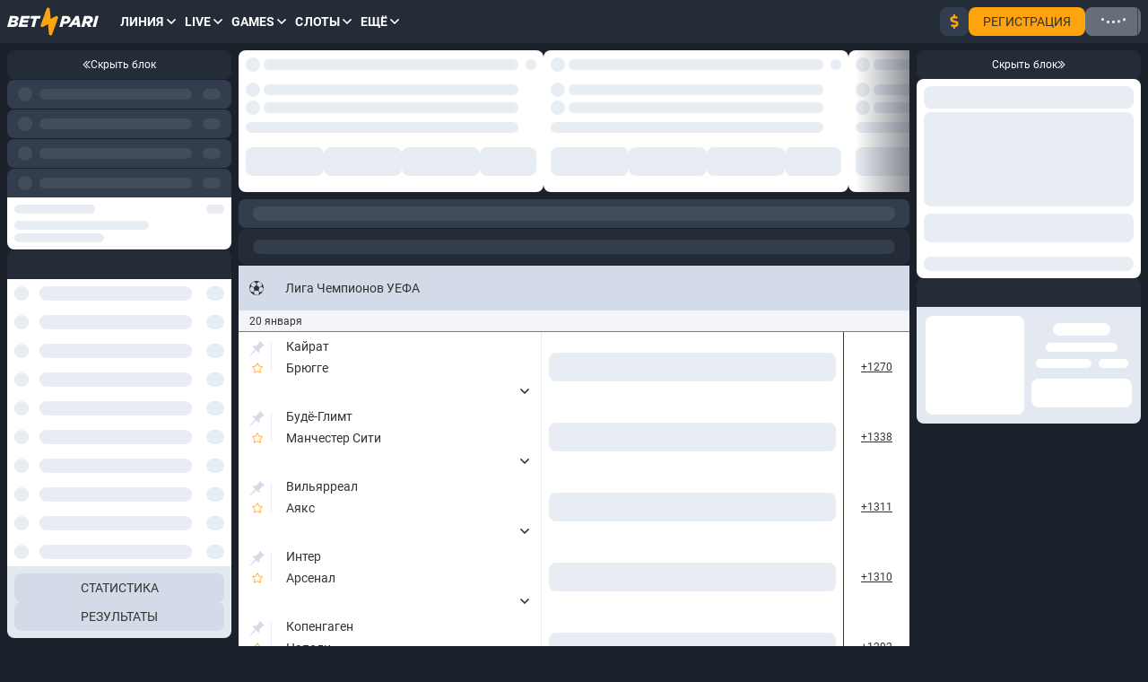

--- FILE ---
content_type: text/html; charset=utf-8
request_url: https://betpari.com/ru/line/football/1719401-france-national-3
body_size: 55117
content:
<!doctype html>
<html data-n-head-ssr dir="ltr" xlang="ru" data-n-head="%7B%22lang%22:%7B%22ssr%22:%22%22%7D,%22dir%22:%7B%22ssr%22:%22ltr%22%7D,%22xlang%22:%7B%22ssr%22:%22ru%22%7D%7D" lang="ru">
<head >
    <script src="/polyfills.js"></script>
    <script async onerror="window.ADBLOCKED=1" src="/main-static/1a9f4a70/check-ob.js"></script>
    <script>window.cdn={cdnUrl:"https://v3.traincdn.com",scripts:[{"src":"/main-static/1a9f4a70/desktop/other/runtime-6fdfe2d0.js","defer":true},{"src":"/main-static/1a9f4a70/desktop/other/commons/app-07f9f638.js","defer":true},{"src":"/main-static/1a9f4a70/desktop/other/vendors/app-60eb809a.js","defer":true},{"src":"/main-static/1a9f4a70/desktop/other/app-35a63875.js","defer":true}]};"use strict";!function(){var n=window.cdn,e=n.cdnUrl,t=n.scripts,r=!1,o=function(n){r?n():document.addEventListener("DOMContentLoaded",n)};o((function(){r=!0}));var c=function(){return new Promise((function(n){setTimeout(1e4,(function(){return o(n)}));var e=document.querySelectorAll('link[rel="stylesheet"]'),t=0,r=function(){++t===e.length&&o(n)};e.forEach((function(e){e.sheet?r():(e.addEventListener("load",r),e.addEventListener("error",(function(){return o(n)})))})),0===e.length&&o(n)}))},u=function(n){var e=document.createElement("script");for(var t in n)e.setAttribute(t,n[t]);document.body.appendChild(e)};!function(n,t){var r=!1,o=function(n){return function(){r||(n(),r=!0)}};n=o(n),t=o(t);var c=new XMLHttpRequest;c.onload=n,c.onerror=t,c.open("GET","".concat(e,"/version.json")),c.send(),setTimeout(t,4e3)}((function(){n.useCdn=!0,c().then((function(){t.forEach((function(n){n.src=e+n.src,u(n)}))}))}),(function(){n.useCdn=!1,c().then((function(){return t.forEach(u)})),document.querySelectorAll('link[href^="'.concat(e,'"][rel="stylesheet"]')).forEach((function(n){return n.setAttribute("href",n.href.replace(e,""))})),document.querySelectorAll('img[src^="'.concat(e,'"]')).forEach((function(n){return n.setAttribute("src",n.src.replace(e,""))}))}))}();</script>
    
<title>Чемпионат Франции. Националь 3 - линии ставок 2026 ᐉ Онлайн ставки на Футбол ᐉ betpari.com</title>
<meta data-hid="og:type" property="og:type" content="website">
<meta data-hid="og:url" property="og:url" content="https://betpari.com/ru/line/football/1719401-france-national-3">
<meta data-hid="twitter:card" name="twitter:card" content="summary">
<meta data-hid="og:title" property="og:title" content="Чемпионат Франции. Националь 3 - линии ставок 2026 ᐉ Онлайн ставки на Футбол ᐉ betpari.com">
<meta data-hid="description" name="description" content="Чемпионат Франции. Националь 3 - линии ставок 2026 ⭐️ BetPari: онлайн ставки на Футбол ⭐️ Чемпионат Франции. Националь 3 коэффициента 🏀 Линии ставок на спорт 💵 Гарантия быстрых выплат ✔️ Бонусы и акции ᐉ betpari.com">
<meta data-hid="og:description" property="og:description" content="Чемпионат Франции. Националь 3 - линии ставок 2026 ⭐️ BetPari: онлайн ставки на Футбол ⭐️ Чемпионат Франции. Националь 3 коэффициента 🏀 Линии ставок на спорт 💵 Гарантия быстрых выплат ✔️ Бонусы и акции ᐉ betpari.com">
<link rel="canonical" href="https://betpari.com/ru/line/football/1719401-france-national-3" />
<link rel="stylesheet" href="https://v3.traincdn.com/genfiles/seostatic/styles/94ed8fc29b2d173.css" type="text/css" id="seo-content-styles" />

    <meta data-n-head="ssr" charset="utf-8"><meta data-n-head="ssr" name="viewport" content="width=device-width, initial-scale=1, viewport-fit=cover"><meta data-n-head="ssr" data-hid="og:image" property="og:image" content="https://v3.traincdn.com/genfiles/cms/296-743/desktop/media_asset/60ff4dd7688d8ef0350559b120c3f6ec.png"><link data-n-head="ssr" rel="stylesheet" href="https://v3.traincdn.com/genfiles/site-admin/colors/ef4fa5c88e7a0a907d3fc24e9e779258.css"><link data-n-head="ssr" rel="stylesheet" href="https://v3.traincdn.com/genfiles/site-admin/css_vars/d47c7051b33fd4cf012dd1ba88ca9381.css"><link data-n-head="ssr" rel="stylesheet" href="https://v3.traincdn.com/sys-ui/2.3.481/Desktop/Default/client.css" type="text/css" data-key="ui-lib-styles"><link data-n-head="ssr" href="https://v3.traincdn.com/genfiles/cms/296-743/desktop/media_asset/60ff4dd7688d8ef0350559b120c3f6ec.png" rel="icon" type="image/x-icon" data-head-key="icon"><link data-n-head="ssr" href="https://v3.traincdn.com/genfiles/cms/296-743/desktop/media_asset/60ff4dd7688d8ef0350559b120c3f6ec.png" rel="shortcut icon" data-head-key="shortcut_icon"><link data-n-head="ssr" rel="stylesheet" href="https://v3.traincdn.com/sys-ui/3.3.550/Desktop/Default/client.css"><link data-n-head="ssr" rel="stylesheet" href="https://v3.traincdn.com/sys-static/shared-assets/Desktop/__shared_css_542ed6.css"><link data-n-head="ssr" rel="stylesheet" href="https://v3.traincdn.com/sys-static/shared-assets/Desktop/__shared_f84004e523.css"><link data-n-head="ssr" rel="stylesheet" href="https://v3.traincdn.com/sys-static/sys-betting-app-static/Desktop/Other/e25ea89150.css"><link data-n-head="ssr" rel="stylesheet" href="https://v3.traincdn.com/sys-static/sys-betting-app-static/Desktop/Other/aec9b867d8.css"><link data-n-head="ssr" rel="stylesheet" href="https://v3.traincdn.com/sys-static/sys-betting-app-static/Desktop/Other/737aa0ba6f.css"><link data-n-head="ssr" rel="stylesheet" href="https://v3.traincdn.com/sys-static/sys-betting-app-static/Desktop/Other/5588f07d46.css"><link data-n-head="ssr" rel="stylesheet" href="https://v3.traincdn.com/sys-static/sys-betting-app-static/Desktop/Other/c936147998.css"><link data-n-head="ssr" rel="stylesheet" href="https://v3.traincdn.com/sys-static/sys-betting-app-static/Desktop/Other/5cbd32cb9c.css"><link data-n-head="ssr" rel="stylesheet" href="https://v3.traincdn.com/sys-static/sys-betting-app-static/Desktop/Other/21d225424a.css"><link data-n-head="ssr" rel="stylesheet" href="https://v3.traincdn.com/sys-static/sys-betting-app-static/Desktop/Other/d8a405c36e.css"><link data-n-head="ssr" rel="stylesheet" href="https://v3.traincdn.com/sys-static/sys-betting-app-static/Desktop/Other/428622d961.css"><link data-n-head="ssr" rel="stylesheet" href="https://v3.traincdn.com/sys-static/sys-betting-app-static/Desktop/Other/f7227beb73.css"><link data-n-head="ssr" rel="stylesheet" href="https://v3.traincdn.com/sys-static/sys-betting-app-static/Desktop/Other/4524d002b8.css"><link data-n-head="ssr" rel="stylesheet" href="https://v3.traincdn.com/sys-static/sys-betting-app-static/Desktop/Other/3f699c5f61.css"><link data-n-head="ssr" rel="stylesheet" href="https://v3.traincdn.com/sys-static/sys-betting-app-static/Desktop/Other/ec3ca45058.css"><link data-n-head="ssr" rel="stylesheet" href="https://v3.traincdn.com/sys-static/sys-betting-app-static/Desktop/Other/45960b1673.css"><link data-n-head="ssr" rel="stylesheet" href="https://v3.traincdn.com/sys-static/sys-betting-app-static/Desktop/Other/5778b17fae.css"><link data-n-head="ssr" rel="stylesheet" href="https://v3.traincdn.com/sys-static/sys-betting-app-static/Desktop/Other/84e07aeb6f.css"><link data-n-head="ssr" rel="stylesheet" href="https://v3.traincdn.com/sys-static/sys-betting-app-static/Desktop/Other/29bf064326.css"><link data-n-head="ssr" rel="stylesheet" href="https://v3.traincdn.com/sys-static/sys-betting-app-static/Desktop/Other/2b1cf2c2a4.css"><link data-n-head="ssr" rel="stylesheet" href="https://v3.traincdn.com/sys-static/sys-betting-app-static/Desktop/Other/fde1681505.css"><link data-n-head="ssr" rel="stylesheet" href="https://v3.traincdn.com/sys-static/sys-betting-app-static/Desktop/Other/55bccab962.css"><link data-n-head="ssr" rel="stylesheet" href="https://v3.traincdn.com/sys-static/sys-betting-app-static/Desktop/Other/39b5b7afc8.css"><link data-n-head="ssr" rel="stylesheet" href="https://v3.traincdn.com/sys-static/sys-betting-app-static/Desktop/Other/f7eb852419.css"><link data-n-head="ssr" rel="stylesheet" href="https://v3.traincdn.com/sys-static/sys-betting-app-static/Desktop/Other/aabc408c59.css"><link data-n-head="ssr" rel="stylesheet" href="https://v3.traincdn.com/sys-static/sys-betting-app-static/Desktop/Other/6a38050f8c.css"><link data-n-head="ssr" rel="stylesheet" href="https://v3.traincdn.com/sys-static/sys-betting-app-static/Desktop/Other/3622301339.css"><link data-n-head="ssr" rel="stylesheet" href="https://v3.traincdn.com/sys-static/sys-betting-app-static/Desktop/Other/2432a9e803.css"><link data-n-head="ssr" rel="stylesheet" href="https://v3.traincdn.com/sys-static/sys-betting-app-static/Desktop/Other/f3611d5e49.css"><link data-n-head="ssr" rel="stylesheet" href="https://v3.traincdn.com/sys-static/sys-betting-app-static/Desktop/Other/ea449998ee.css"><link data-n-head="ssr" rel="stylesheet" href="https://v3.traincdn.com/sys-static/sys-betting-app-static/Desktop/Other/d323debb9e.css"><link data-n-head="ssr" rel="stylesheet" href="https://v3.traincdn.com/sys-static/sys-betting-app-static/Desktop/Other/205e0c7eee.css"><link data-n-head="ssr" rel="stylesheet" href="https://v3.traincdn.com/sys-static/sys-betting-app-static/Desktop/Other/bb970e93c8.css"><link data-n-head="ssr" rel="stylesheet" href="https://v3.traincdn.com/sys-static/sys-betting-app-static/Desktop/Other/7fd1140098.css"><link data-n-head="ssr" rel="stylesheet" href="https://v3.traincdn.com/sys-static/sys-betting-app-static/Desktop/Other/57dd37fcbe.css"><link data-n-head="ssr" rel="stylesheet" href="https://v3.traincdn.com/sys-static/sys-betting-app-static/Desktop/Other/b33453ad1a.css"><link data-n-head="ssr" rel="stylesheet" href="https://v3.traincdn.com/sys-static/sys-betting-app-static/Desktop/Other/9e7e6578e8.css"><link data-n-head="ssr" rel="stylesheet" href="https://v3.traincdn.com/sys-static/sys-betting-app-static/Desktop/Other/ac54195069.css"><link data-n-head="ssr" rel="stylesheet" href="https://v3.traincdn.com/sys-static/sys-betting-app-static/Desktop/Other/d9b2a5f43f.css"><link data-n-head="ssr" rel="stylesheet" href="https://v3.traincdn.com/sys-static/sys-betting-app-static/Desktop/Other/9820d33069.css"><link data-n-head="ssr" rel="stylesheet" href="https://v3.traincdn.com/sys-static/sys-betting-app-static/Desktop/Other/be95f75e08.css"><link data-n-head="ssr" rel="stylesheet" href="https://v3.traincdn.com/sys-static/sys-betting-app-static/Desktop/Other/8f9f3730d0.css"><link data-n-head="ssr" rel="stylesheet" href="https://v3.traincdn.com/sys-static/sys-betting-app-static/Desktop/Other/c4adc8e78d.css"><link data-n-head="ssr" rel="stylesheet" href="https://v3.traincdn.com/sys-static/sys-betting-app-static/Desktop/Other/22ffd92dc8.css"><link data-n-head="ssr" rel="stylesheet" href="https://v3.traincdn.com/sys-static/sys-betting-app-static/Desktop/Other/ef72a4a5b8.css"><link data-n-head="ssr" rel="stylesheet" href="https://v3.traincdn.com/sys-static/sys-betting-app-static/Desktop/Other/25e02f7db1.css"><link data-n-head="ssr" rel="stylesheet" href="https://v3.traincdn.com/sys-static/sys-betting-app-static/Desktop/Other/38d9526622.css"><link data-n-head="ssr" rel="stylesheet" href="https://v3.traincdn.com/sys-static/sys-betting-app-static/Desktop/Other/6be42ef105.css"><link data-n-head="ssr" rel="stylesheet" href="https://v3.traincdn.com/sys-static/sys-betting-app-static/Desktop/Other/b0a339fbea.css"><link data-n-head="ssr" rel="stylesheet" href="https://v3.traincdn.com/sys-static/sys-betting-app-static/Desktop/Other/5875ae865a.css"><link data-n-head="ssr" rel="stylesheet" href="https://v3.traincdn.com/sys-static/sys-betting-app-static/Desktop/Other/2fca51a1f0.css"><link data-n-head="ssr" rel="stylesheet" href="https://v3.traincdn.com/sys-static/sys-betting-app-static/Desktop/Other/7293134ee5.css"><link data-n-head="ssr" rel="stylesheet" href="https://v3.traincdn.com/sys-static/sys-betting-app-static/Desktop/Other/cec0052570.css"><style data-n-head="ssr" type="text/css" title="brand-book">:root { undefined }</style><link rel="stylesheet" href="https://v3.traincdn.com/main-static/1a9f4a70/desktop/other/css/58b8b4d0.css"><link rel="stylesheet" href="https://v3.traincdn.com/main-static/1a9f4a70/desktop/other/css/f29844b4.css"><link rel="stylesheet" href="https://v3.traincdn.com/sys-ui/3.3.550/Desktop/Default/client.css"><link rel="stylesheet" href="https://v3.traincdn.com/sys-static/shared-assets/Desktop/__shared_css_542ed6.css"><link rel="stylesheet" href="https://v3.traincdn.com/sys-static/shared-assets/Desktop/__shared_f84004e523.css"><link rel="stylesheet" href="https://v3.traincdn.com/sys-static/sys-v3-host-app-static/Desktop/Other/5298daca3c.css"><link rel="stylesheet" href="https://v3.traincdn.com/sys-static/sys-v3-host-app-static/Desktop/Other/17a2fab4e2.css"><link rel="stylesheet" href="https://v3.traincdn.com/sys-static/sys-v3-host-app-static/Desktop/Other/785694c8ec.css"><link rel="stylesheet" href="https://v3.traincdn.com/sys-static/sys-v3-host-app-static/Desktop/Other/967ad8dbb9.css"><link rel="stylesheet" href="https://v3.traincdn.com/sys-static/sys-v3-host-app-static/Desktop/Other/3c75c51e0d.css"><link rel="stylesheet" href="https://v3.traincdn.com/sys-static/sys-v3-host-app-static/Desktop/Other/47bfb96ae5.css"><link rel="stylesheet" href="https://v3.traincdn.com/sys-static/sys-v3-host-app-static/Desktop/Other/9c3e998947.css"><link rel="stylesheet" href="https://v3.traincdn.com/sys-static/sys-v3-host-app-static/Desktop/Other/a15d10bcac.css"><link rel="stylesheet" href="https://v3.traincdn.com/sys-static/sys-v3-host-app-static/Desktop/Other/592c435e73.css"><link rel="stylesheet" href="https://v3.traincdn.com/sys-static/sys-v3-host-app-static/Desktop/Other/d9c20b1993.css"><link rel="stylesheet" href="https://v3.traincdn.com/sys-static/sys-v3-host-app-static/Desktop/Other/f777c15ca5.css"><link rel="stylesheet" href="https://v3.traincdn.com/sys-static/sys-v3-host-app-static/Desktop/Other/315194f4dd.css"><link rel="stylesheet" href="https://v3.traincdn.com/sys-static/sys-v3-host-app-static/Desktop/Other/7322dc4bf1.css">
    
</head>
<body >
<div data-server-rendered="true" id="__nuxt"><!----><div id="__layout"><div id="app" class="default" data-v-17875498 data-v-17875498><!----> <!----> <div id="overlay-container" class="overlay-container default__overlay-container" data-v-4d123b03 data-v-17875498> <!----><!----><!----></div> <div class="layout-content" data-v-b2dfd814 data-v-17875498><div class="layout-content__header" data-v-b2dfd814><div data-mf-ssr-hash="2446982299"><header class="header header--theme-primary--20" style="" data-mbc-__v3_host_app__="HeaderDesktop" data-v-034255d9><div class="header__wrapper" data-v-034255d9><a href="/ru" class="router-link-active header-logo--indented header-logo header__logo" data-v-034255d9 data-v-3918044a><img src="https://v3.traincdn.com/genfiles/cms/296-743/desktop/media_asset/cf5736332af0b6551c3c8b1cd0361ac9.svg" alt="BetPari" title="BetPari" width="102" height="32" class="header-logo__img" data-v-3918044a></a><ul class="header-navigation-list header-navigation-list--selected" style="" data-v-7b817996><li class="header-navigation-section header-navigation-section--active header-navigation-list__item" data-v-7b817996 data-v-03e4997a><a href="/ru/line" aria-expanded="false" class="header-navigation-section-link header-navigation-section-link--active" data-v-03e4997a data-v-03e4997a><span class="ui-caption--size-m ui-caption--weight-700 ui-caption--uppercase ui-caption--no-wrap ui-caption header-navigation-section-link__label" data-v-03f056ff data-v-03e4997a>Линия</span><span class="ico--angle ico angle header-navigation-section-link__angle" aria-hidden="true" data-v-ca449b29 data-v-d5bd1fa2 data-v-03e4997a><svg viewBox="0 0 32 19" class="ico__svg" focusable="false" role="img" data-v-ico="common|angle" data-v-ca449b29><path d="M15.2 18.6.4 4c-.5-.5-.5-1.1 0-1.6l1.9-2c.5-.5 1.3-.5 1.7 0l12 11.8L28 .4c.4-.5 1.2-.5 1.7 0l2 2c.4.5.4 1 0 1.6L17 18.6c-.5.5-1.3.5-1.7 0Z"/></svg></span></a><div style="display:none;--offset-dropdown:0px;" class="header-navigation-section-dropdown--alone header-navigation-section-dropdown--size-m header-navigation-section-dropdown--theme-gray-100 header-navigation-section__dropdown header-navigation-section-dropdown" data-v-03e4997a><ul class="header-navigation-links--theme-gray header-navigation-links header-navigation-section-dropdown__items" data-v-03e4997a data-v-82039a15><li class="header-navigation-links__item" data-v-82039a15><a href="/ru/betsonyour/line" class="header-navigation-links__link" data-v-82039a15 data-v-82039a15><span class="ui-caption--size-m ui-caption" data-v-03f056ff data-v-82039a15>Ставь на своих</span></a></li><li class="header-navigation-links__item" data-v-82039a15><a href="/ru/champs" class="header-navigation-links__link" data-v-82039a15 data-v-82039a15><span class="ui-caption--size-m ui-caption" data-v-03f056ff data-v-82039a15>Итоги Чемпионатов</span></a></li></ul></div></li><li class="header-navigation-section header-navigation-list__item" data-v-7b817996 data-v-03e4997a><a href="/ru/live" aria-expanded="false" class="header-navigation-section-link" data-v-03e4997a data-v-03e4997a><span class="ui-caption--size-m ui-caption--weight-700 ui-caption--uppercase ui-caption--no-wrap ui-caption header-navigation-section-link__label" data-v-03f056ff data-v-03e4997a>Live</span><span class="ico--angle ico angle header-navigation-section-link__angle" aria-hidden="true" data-v-ca449b29 data-v-d5bd1fa2 data-v-03e4997a><svg viewBox="0 0 32 19" class="ico__svg" focusable="false" role="img" data-v-ico="common|angle" data-v-ca449b29><path d="M15.2 18.6.4 4c-.5-.5-.5-1.1 0-1.6l1.9-2c.5-.5 1.3-.5 1.7 0l12 11.8L28 .4c.4-.5 1.2-.5 1.7 0l2 2c.4.5.4 1 0 1.6L17 18.6c-.5.5-1.3.5-1.7 0Z"/></svg></span></a><div style="display:none;--offset-dropdown:0px;" class="header-navigation-section-dropdown--alone header-navigation-section-dropdown--size-m header-navigation-section-dropdown--theme-gray-100 header-navigation-section__dropdown header-navigation-section-dropdown" data-v-03e4997a><ul class="header-navigation-links--theme-gray header-navigation-links header-navigation-section-dropdown__items" data-v-03e4997a data-v-82039a15><li class="header-navigation-links__item" data-v-82039a15><a href="/ru/betsonyour/live" class="header-navigation-links__link" data-v-82039a15 data-v-82039a15><span class="ui-caption--size-m ui-caption" data-v-03f056ff data-v-82039a15>Ставь на своих</span></a></li></ul></div></li><li class="header-navigation-section header-navigation-list__item" data-v-7b817996 data-v-03e4997a><a href="/ru/games" aria-expanded="false" class="header-navigation-section-link" data-v-03e4997a data-v-03e4997a><span class="ui-caption--size-m ui-caption--weight-700 ui-caption--uppercase ui-caption--no-wrap ui-caption header-navigation-section-link__label" data-v-03f056ff data-v-03e4997a>Games</span><span class="ico--angle ico angle header-navigation-section-link__angle" aria-hidden="true" data-v-ca449b29 data-v-d5bd1fa2 data-v-03e4997a><svg viewBox="0 0 32 19" class="ico__svg" focusable="false" role="img" data-v-ico="common|angle" data-v-ca449b29><path d="M15.2 18.6.4 4c-.5-.5-.5-1.1 0-1.6l1.9-2c.5-.5 1.3-.5 1.7 0l12 11.8L28 .4c.4-.5 1.2-.5 1.7 0l2 2c.4.5.4 1 0 1.6L17 18.6c-.5.5-1.3.5-1.7 0Z"/></svg></span></a><div style="display:none;--offset-dropdown:0px;" class="header-navigation-section-dropdown--size-m header-navigation-section-dropdown--theme-gray-100 header-navigation-section__dropdown header-navigation-section-dropdown" data-v-03e4997a><ul class="header-navigation-links--theme-gray header-navigation-links header-navigation-section-dropdown__items" data-v-03e4997a data-v-82039a15><li class="header-navigation-links__item" data-v-82039a15><a href="/ru/games/under-and-over-seven" class="header-navigation-links__link" data-v-82039a15 data-v-82039a15><span class="ui-caption--size-m ui-caption" data-v-03f056ff data-v-82039a15>Under and Over 7</span></a></li><li class="header-navigation-links__item" data-v-82039a15><a href="/ru/games/western-slot" class="header-navigation-links__link" data-v-82039a15 data-v-82039a15><span class="ui-caption--size-m ui-caption" data-v-03f056ff data-v-82039a15>Western slot</span></a></li><li class="header-navigation-links__item" data-v-82039a15><a href="/ru/games/crash" class="header-navigation-links__link" data-v-82039a15 data-v-82039a15><span class="ui-caption--size-m ui-caption" data-v-03f056ff data-v-82039a15>Crash</span></a></li><li class="header-navigation-links__item" data-v-82039a15><a href="/ru/games/scratch-card" class="header-navigation-links__link" data-v-82039a15 data-v-82039a15><span class="ui-caption--size-m ui-caption" data-v-03f056ff data-v-82039a15>Scratch Card</span></a></li><li class="header-navigation-links__item" data-v-82039a15><a href="/ru/games/crystal" class="header-navigation-links__link" data-v-82039a15 data-v-82039a15><span class="ui-caption--size-m ui-caption" data-v-03f056ff data-v-82039a15>Crystal</span></a></li><li class="header-navigation-links__item" data-v-82039a15><a href="/ru/games/burning-hot" class="header-navigation-links__link" data-v-82039a15 data-v-82039a15><span class="ui-caption--size-m ui-caption" data-v-03f056ff data-v-82039a15>Burning Hot</span></a></li><li class="header-navigation-links__item" data-v-82039a15><a href="/ru/games/solitaire" class="header-navigation-links__link" data-v-82039a15 data-v-82039a15><span class="ui-caption--size-m ui-caption" data-v-03f056ff data-v-82039a15>Solitaire</span></a></li><li class="header-navigation-links__item" data-v-82039a15><a href="/ru/games/vampire-curse" class="header-navigation-links__link" data-v-82039a15 data-v-82039a15><span class="ui-caption--size-m ui-caption" data-v-03f056ff data-v-82039a15>Vampire Curse</span></a></li><li class="header-navigation-links__item" data-v-82039a15><a href="/ru/games/twenty-one" class="header-navigation-links__link" data-v-82039a15 data-v-82039a15><span class="ui-caption--size-m ui-caption" data-v-03f056ff data-v-82039a15>21</span></a></li><li class="header-navigation-links__item" data-v-82039a15><a href="/ru/games/apple-of-fortune" class="header-navigation-links__link" data-v-82039a15 data-v-82039a15><span class="ui-caption--size-m ui-caption" data-v-03f056ff data-v-82039a15>Apple Of Fortune</span></a></li><li class="header-navigation-links__item" data-v-82039a15><a href="/ru/games/crash-point" class="header-navigation-links__link" data-v-82039a15 data-v-82039a15><span class="ui-caption--size-m ui-caption" data-v-03f056ff data-v-82039a15>Crash Point</span></a></li><li class="header-navigation-links__item" data-v-82039a15><a href="/ru/games/midgard-zombies" class="header-navigation-links__link" data-v-82039a15 data-v-82039a15><span class="ui-caption--size-m ui-caption" data-v-03f056ff data-v-82039a15>Midgard Zombies</span></a></li><li class="header-navigation-links__item" data-v-82039a15><a href="/ru/games/las-vegas" class="header-navigation-links__link" data-v-82039a15 data-v-82039a15><span class="ui-caption--size-m ui-caption" data-v-03f056ff data-v-82039a15>Las Vegas</span></a></li><li class="header-navigation-links__item" data-v-82039a15><a href="/ru/games/spin-and-win" class="header-navigation-links__link" data-v-82039a15 data-v-82039a15><span class="ui-caption--size-m ui-caption" data-v-03f056ff data-v-82039a15>Spin and Win</span></a></li><li class="header-navigation-links__item" data-v-82039a15><a href="/ru/games/gems-odyssey" class="header-navigation-links__link" data-v-82039a15 data-v-82039a15><span class="ui-caption--size-m ui-caption" data-v-03f056ff data-v-82039a15>Gems Odyssey</span></a></li></ul><button type="button" class="header-navigation-section-dropdown__more ui-button ui-button--size-m ui-button--theme-gray ui-button--uppercase ui-button--rounded header-navigation-section-dropdown__more" data-v-a8c02012 data-v-bdf0931b data-v-03e4997a><span class="ui-button__container" data-v-a8c02012 data-v-bdf0931b><span class="ui-caption--size-m ui-caption" data-v-03f056ff data-v-03e4997a>Показать все</span></span></button></div></li><li class="header-navigation-section header-navigation-list__item" data-v-7b817996 data-v-03e4997a><a href="/ru/slots" aria-expanded="false" class="header-navigation-section-link" data-v-03e4997a data-v-03e4997a><span class="ui-caption--size-m ui-caption--weight-700 ui-caption--uppercase ui-caption--no-wrap ui-caption header-navigation-section-link__label" data-v-03f056ff data-v-03e4997a>Слоты</span><span class="ico--angle ico angle header-navigation-section-link__angle" aria-hidden="true" data-v-ca449b29 data-v-d5bd1fa2 data-v-03e4997a><svg viewBox="0 0 32 19" class="ico__svg" focusable="false" role="img" data-v-ico="common|angle" data-v-ca449b29><path d="M15.2 18.6.4 4c-.5-.5-.5-1.1 0-1.6l1.9-2c.5-.5 1.3-.5 1.7 0l12 11.8L28 .4c.4-.5 1.2-.5 1.7 0l2 2c.4.5.4 1 0 1.6L17 18.6c-.5.5-1.3.5-1.7 0Z"/></svg></span></a><div style="display:none;--offset-dropdown:0px;" class="header-navigation-section-dropdown--size-m header-navigation-section-dropdown--theme-gray-100 header-navigation-section__dropdown header-navigation-section-dropdown" data-v-03e4997a><button type="button" class="header-navigation-section-dropdown__more ui-button ui-button--size-m ui-button--theme-gray ui-button--uppercase ui-button--rounded header-navigation-section-dropdown__more" data-v-a8c02012 data-v-bdf0931b data-v-03e4997a><span class="ui-button__container" data-v-a8c02012 data-v-bdf0931b><span class="ui-caption--size-m ui-caption" data-v-03f056ff data-v-03e4997a>Показать все</span></span></button></div></li><li class="header-navigation-section header-navigation-list__item" data-v-7b817996 data-v-03e4997a><button href aria-expanded="false" class="header-navigation-section-link" data-v-03e4997a><span class="ui-caption--size-m ui-caption--weight-700 ui-caption--uppercase ui-caption--no-wrap ui-caption header-navigation-section-link__label" data-v-03f056ff data-v-03e4997a>Ещё</span><span class="ico--angle ico angle header-navigation-section-link__angle" aria-hidden="true" data-v-ca449b29 data-v-d5bd1fa2 data-v-03e4997a><svg viewBox="0 0 32 19" class="ico__svg" focusable="false" role="img" data-v-ico="common|angle" data-v-ca449b29><path d="M15.2 18.6.4 4c-.5-.5-.5-1.1 0-1.6l1.9-2c.5-.5 1.3-.5 1.7 0l12 11.8L28 .4c.4-.5 1.2-.5 1.7 0l2 2c.4.5.4 1 0 1.6L17 18.6c-.5.5-1.3.5-1.7 0Z"/></svg></span></button><div style="display:none;--offset-dropdown:0px;" class="header-navigation-section-dropdown--alone header-navigation-section-dropdown--size-m header-navigation-section-dropdown--theme-gray-100 header-navigation-section__dropdown header-navigation-section-dropdown" data-v-03e4997a><ul class="header-navigation-links--theme-gray header-navigation-links header-navigation-section-dropdown__items" data-v-03e4997a data-v-82039a15><li class="header-navigation-links__item" data-v-82039a15><a href="/ru/casino" class="header-navigation-links__link" data-v-82039a15 data-v-82039a15><span class="ui-caption--size-m ui-caption" data-v-03f056ff data-v-82039a15>Live-Казино</span></a></li><li class="header-navigation-links__item" data-v-82039a15><a href="/ru/esports/real" class="header-navigation-links__link" data-v-82039a15 data-v-82039a15><span class="ui-caption--size-m ui-caption" data-v-03f056ff data-v-82039a15>Киберспорт</span></a></li><li class="header-navigation-links__item" data-v-82039a15><a href="/ru/bonus/rules" class="header-navigation-links__link" data-v-82039a15 data-v-82039a15><span class="ui-caption--size-m ui-caption" data-v-03f056ff data-v-82039a15>PROMO</span></a></li><li class="header-navigation-links__item" data-v-82039a15><a href="/ru/bingo" class="header-navigation-links__link" data-v-82039a15 data-v-82039a15><span class="ui-caption--size-m ui-caption" data-v-03f056ff data-v-82039a15>Бинго</span></a></li><li class="header-navigation-links__item" data-v-82039a15><a href="/ru/results" class="header-navigation-links__link" data-v-82039a15 data-v-82039a15><span class="ui-caption--size-m ui-caption" data-v-03f056ff data-v-82039a15>Результаты</span></a></li><li class="header-navigation-links__item" data-v-82039a15><a href="/ru/statistic" class="header-navigation-links__link" data-v-82039a15 data-v-82039a15><span class="ui-caption--size-m ui-caption" data-v-03f056ff data-v-82039a15>Статистика</span></a></li><li class="header-navigation-links__item" data-v-82039a15><a href="/ru/poker" class="header-navigation-links__link" data-v-82039a15 data-v-82039a15><span class="ui-caption--size-m ui-caption" data-v-03f056ff data-v-82039a15>Покер</span></a></li><li class="header-navigation-links__item" data-v-82039a15><a href="/ru/tvgames" class="header-navigation-links__link" data-v-82039a15 data-v-82039a15><span class="ui-caption--size-m ui-caption" data-v-03f056ff data-v-82039a15>TV игры</span></a></li><li class="header-navigation-links__item" data-v-82039a15><a href="/ru/virtualsports" class="header-navigation-links__link" data-v-82039a15 data-v-82039a15><span class="ui-caption--size-m ui-caption" data-v-03f056ff data-v-82039a15>Виртуальный спорт</span></a></li><li class="header-navigation-links__item" data-v-82039a15><a href="/ru/othergames" class="header-navigation-links__link" data-v-82039a15 data-v-82039a15><span class="ui-caption--size-m ui-caption" data-v-03f056ff data-v-82039a15>Другие игры</span></a></li><li class="header-navigation-links__item" data-v-82039a15><a href="/ru/fishinghunting" class="header-navigation-links__link" data-v-82039a15 data-v-82039a15><span class="ui-caption--size-m ui-caption" data-v-03f056ff data-v-82039a15>Охота и рыбалка</span></a></li><li class="header-navigation-links__item" data-v-82039a15><a href="/ru/scratchcards" class="header-navigation-links__link" data-v-82039a15 data-v-82039a15><span class="ui-caption--size-m ui-caption" data-v-03f056ff data-v-82039a15>Скретч-карты</span></a></li></ul></div></li></ul><div class="header__controls" data-v-034255d9><div style="" class="user-control-panel" controlstheme="primary--20" iscompact="false" issmallest="false" data-v-034255d9 data-v-3a5b595e><div class="user-control-panel__group user-control-panel__group--balance" data-v-3a5b595e><a type="false" href="/ru/information/payment" aria-label="Пополнить" class="user-control-panel-payment ui-button ui-button--size-m ui-button--theme-primary ui-button--narrow ui-button--uppercase ui-button--rounded user-control-panel-payment" data-v-a8c02012 data-v-bdf0931b data-v-3a5b595e data-v-3a5b595e><span class="ui-button__container" data-v-a8c02012 data-v-bdf0931b><span class="ico--dollar-sign ico user-control-panel-payment__ico user-control-panel-payment__ico--accent" aria-hidden="true" data-v-ca449b29 data-v-3a5b595e><svg viewBox="0 0 16 16" class="ico__svg" focusable="false" role="img" data-v-ico="common|dollar-sign" data-v-ca449b29><path d="m10 7.3-3.3-1A1 1 0 0 1 7 4.5h2c.4 0 .7.1 1 .3.3.2.5.1.7 0l1-1.1c.3-.2.2-.6 0-.8C10.9 2.3 10 2 9 2V.5c0-.3-.2-.5-.5-.5h-1c-.3 0-.5.2-.5.5V2C5 2 3.2 3.7 3.4 5.7a3.6 3.6 0 0 0 2.6 3l3.2 1c.4.1.7.5.7.9 0 .5-.4.9-1 .9H7a2 2 0 0 1-1-.3.5.5 0 0 0-.7 0l-1 1.1c-.3.2-.3.6 0 .8.8.6 1.7.9 2.7.9v1.5c0 .3.2.5.5.5h1c.3 0 .5-.2.5-.5V14a3.4 3.4 0 0 0 1-6.7Z"/></svg></span></span></a></div><div class="user-control-panel__group user-control-panel__group--auth" data-v-3a5b595e><a type="false" href="/ru/registration" class="ui-button ui-button--size-m ui-button--theme-accent ui-button--uppercase ui-button--rounded" data-v-a8c02012 data-v-bdf0931b data-v-3a5b595e data-v-3a5b595e><span class="ui-button__container" data-v-a8c02012 data-v-bdf0931b><span class="ui-caption--size-m ui-caption" data-v-03f056ff data-v-3a5b595e>Регистрация</span></span></a><div data-v-3a5b595e><div style="display:none;"></div><button type="button" class="auth_dropdown_loading ui-button ui-button--size-m ui-button--theme-primary ui-button--uppercase ui-button--is-disabled ui-button--rounded auth_dropdown_loading" disabled data-v-a8c02012 data-v-bdf0931b><span class="ui-button__container" data-v-a8c02012 data-v-bdf0931b><div class="ui-preloader-default--size-m ui-preloader-default ui-button__preloader" data-v-a8c02012 data-v-4e8dc84b data-v-bdf0931b><span class="ui-preloader-default__bar" data-v-4e8dc84b></span><span class="ui-preloader-default__bar" data-v-4e8dc84b></span><span class="ui-preloader-default__bar" data-v-4e8dc84b></span><span class="ui-preloader-default__bar" data-v-4e8dc84b></span><span class="ui-preloader-default__bar" data-v-4e8dc84b></span></div></span></button></div></div><span class="application-settings-panel application-settings-panel--size-m user-control-panel__group" theme="primary" data-v-3a5b595e data-v-f7428f24><span class="view-settings-dropdown application-settings-panel__item" data-v-f7428f24 data-v-c5e46e42 data-v-52d42e6f></span><span data-v-f7428f24></span><span class="language-settings-dropdown application-settings-panel__item" data-v-f7428f24 data-v-c5e46e42 data-v-ff6e1575></span></span></div></div></div></header></div><div></div></div> <div class="layout-content__app" data-v-b2dfd814><div data-v-17875498><div id="remote-view" class="microfront-content" data-v-58673506><div id="__BETTING_APP__"><!--[--><span data-v-754b5846></span><!--[--><div class="default-layout-container" data-v-754b5846><div class="default-layout-container__inner" data-v-754b5846><!--[--><!--]--><!--[--><!----><div class="layout layout--has-both-sidebars layout--has-top-indent betting-layout-app" style="" data-v-9813fa56><!--[--><div class="ui-scrollbar ui-scrollbar--theme-default ui-scrollbar--size-m layout-sidebar--left layout-sidebar--has-top-indent layout-sidebar betting-left-aside-template--theme-primary--40 betting-left-aside-template--size-m betting-left-aside-template betting-left-aside" style="" data-v-3fa7061f data-v-0442a3f2 data-v-daf79ccc><!--[--><!--[--><!--[--><aside aria-label="Боковая панель" class="left-side-template left-side" data-v-1e8941e6 data-v-97e57064><button type="button" aria-label="Свернуть/развернуть" class="ui-column-toggle-button ui-button ui-button--size-m ui-button--theme-primary--20 ui-button--decent ui-button--narrow ui-button--rounded ui-column-toggle-button" data-v-a8c02012 data-v-bdf0931b data-v-97e57064><!--[--><span class="ui-button__container" data-v-a8c02012 data-v-bdf0931b><!--[--><svg viewBox="0 0 448 512" class="ui-ico--chevron-double-left ui-ico--size-xxs ui-ico" focusable="false" role="img" data-v-ico="common|chevron-double-left" data-v-ab39630d><path d="M390 474L181 265c-5-5-5-13 0-17L390 38c5-5 13-5 17 0l20 20c5 5 5 12 0 17L246 256l181 181c5 5 5 12 0 17l-20 20c-4 5-12 5-17 0zm-143 0l20-20c5-5 5-12 0-17L86 256 267 75c5-5 5-12 0-17l-20-20c-4-5-12-5-17 0L21 248c-5 4-5 12 0 17l209 209c5 5 13 5 17 0z"/></svg><span class="ui-caption--size-xs ui-caption" data-v-03f056ff><!--[-->Скрыть блок<!--]--></span><!----><!--]--></span><!--]--></button><!--[--><nav class="ui-nav--rounded ui-nav" data-v-82f2a7ac data-v-1e8941e6><!--[--><ul class="ui-nav-items--separated ui-nav-items" style="" data-v-ba469891 data-v-1e8941e6><!--[--><!--[--><div class="left-side-nav-loader" data-v-1e8941e6 data-v-c3aaeae5><div class="ui-skeleton--theme-primary ui-skeleton left-side-nav-loader__skeleton" data-v-268440b0 data-v-ae26bda7 data-v-c3aaeae5><!--[--><!--[--><div class="left-side-nav-loader__ico" data-v-c3aaeae5></div><!--[--><div class="left-side-nav-loader__name" data-v-c3aaeae5></div><div class="left-side-nav-loader__arrow" data-v-c3aaeae5></div><!--]--><!--]--><!--]--></div><!----></div><!--]--><!--[--><div class="left-side-nav-loader" data-v-1e8941e6 data-v-c3aaeae5><div class="ui-skeleton--theme-primary ui-skeleton left-side-nav-loader__skeleton" data-v-268440b0 data-v-ae26bda7 data-v-c3aaeae5><!--[--><!--[--><div class="left-side-nav-loader__ico" data-v-c3aaeae5></div><!--[--><div class="left-side-nav-loader__name" data-v-c3aaeae5></div><div class="left-side-nav-loader__arrow" data-v-c3aaeae5></div><!--]--><!--]--><!--]--></div><!----></div><!--]--><!--[--><div class="left-side-nav-loader" data-v-1e8941e6 data-v-c3aaeae5><div class="ui-skeleton--theme-primary ui-skeleton left-side-nav-loader__skeleton" data-v-268440b0 data-v-ae26bda7 data-v-c3aaeae5><!--[--><!--[--><div class="left-side-nav-loader__ico" data-v-c3aaeae5></div><!--[--><div class="left-side-nav-loader__name" data-v-c3aaeae5></div><div class="left-side-nav-loader__arrow" data-v-c3aaeae5></div><!--]--><!--]--><!--]--></div><!----></div><!--]--><div class="left-side-nav-loader" data-v-1e8941e6 data-v-c3aaeae5><div class="ui-skeleton--theme-primary ui-skeleton left-side-nav-loader__skeleton" data-v-268440b0 data-v-ae26bda7 data-v-c3aaeae5><!--[--><!--[--><div class="left-side-nav-loader__ico" data-v-c3aaeae5></div><!--[--><div class="left-side-nav-loader__name" data-v-c3aaeae5></div><div class="left-side-nav-loader__arrow" data-v-c3aaeae5></div><!--]--><!--]--><!--]--></div><div class="ui-skeleton--theme-gray-100 ui-skeleton ui-games-loader" data-v-268440b0 data-v-c3aaeae5 data-v-ae26bda7 data-v-00f75eb7><!--[--><!--[--><div class="ui-games-loader__item" data-v-00f75eb7><div class="ui-games-loader__info" data-v-00f75eb7><div class="ui-games-loader__champ" data-v-00f75eb7></div><div class="ui-games-loader__team" data-v-00f75eb7></div><div class="ui-games-loader__time" data-v-00f75eb7></div></div><div class="ui-games-loader__ico" data-v-00f75eb7></div></div><!--]--><!--]--></div></div><span data-v-1e8941e6></span><!--]--></ul><!--]--></nav><!--]--><div class="left-side-template__box" data-v-97e57064><!--[--><!--[--><div class="ui-sports-menu sports-menu-main-loading sports-menu-main-loading-with-tabs" data-v-1e8941e6 data-v-ac2d441d data-v-761c3cd4><!--[--><div class="ui-skeleton--theme-primary--20 ui-skeleton sports-menu-main-loading__tabs" data-v-268440b0 data-v-ae26bda7 data-v-ac2d441d><!--[--><!--[--><!--]--><!--]--></div><div class="ui-sports-menu-loader sports-menu-main-loading__loader" data-v-ac2d441d data-v-46299fda><!----><div class="ui-skeleton--theme-gray-100 ui-skeleton ui-sports-menu-loader__skeleton" data-v-268440b0 data-v-ae26bda7 data-v-46299fda><!--[--><!--[--><div class="ui-sports-menu-loader__item" data-v-46299fda><div class="ui-sports-menu-loader__ico" data-v-46299fda></div><div class="ui-sports-menu-loader__name" data-v-46299fda></div><div class="ui-sports-menu-loader__arrow" data-v-46299fda></div></div><!--]--><!--[--><div class="ui-sports-menu-loader__item" data-v-46299fda><div class="ui-sports-menu-loader__ico" data-v-46299fda></div><div class="ui-sports-menu-loader__name" data-v-46299fda></div><div class="ui-sports-menu-loader__arrow" data-v-46299fda></div></div><!--]--><!--[--><div class="ui-sports-menu-loader__item" data-v-46299fda><div class="ui-sports-menu-loader__ico" data-v-46299fda></div><div class="ui-sports-menu-loader__name" data-v-46299fda></div><div class="ui-sports-menu-loader__arrow" data-v-46299fda></div></div><!--]--><!--[--><div class="ui-sports-menu-loader__item" data-v-46299fda><div class="ui-sports-menu-loader__ico" data-v-46299fda></div><div class="ui-sports-menu-loader__name" data-v-46299fda></div><div class="ui-sports-menu-loader__arrow" data-v-46299fda></div></div><!--]--><!--[--><div class="ui-sports-menu-loader__item" data-v-46299fda><div class="ui-sports-menu-loader__ico" data-v-46299fda></div><div class="ui-sports-menu-loader__name" data-v-46299fda></div><div class="ui-sports-menu-loader__arrow" data-v-46299fda></div></div><!--]--><!--[--><div class="ui-sports-menu-loader__item" data-v-46299fda><div class="ui-sports-menu-loader__ico" data-v-46299fda></div><div class="ui-sports-menu-loader__name" data-v-46299fda></div><div class="ui-sports-menu-loader__arrow" data-v-46299fda></div></div><!--]--><!--[--><div class="ui-sports-menu-loader__item" data-v-46299fda><div class="ui-sports-menu-loader__ico" data-v-46299fda></div><div class="ui-sports-menu-loader__name" data-v-46299fda></div><div class="ui-sports-menu-loader__arrow" data-v-46299fda></div></div><!--]--><!--[--><div class="ui-sports-menu-loader__item" data-v-46299fda><div class="ui-sports-menu-loader__ico" data-v-46299fda></div><div class="ui-sports-menu-loader__name" data-v-46299fda></div><div class="ui-sports-menu-loader__arrow" data-v-46299fda></div></div><!--]--><!--[--><div class="ui-sports-menu-loader__item" data-v-46299fda><div class="ui-sports-menu-loader__ico" data-v-46299fda></div><div class="ui-sports-menu-loader__name" data-v-46299fda></div><div class="ui-sports-menu-loader__arrow" data-v-46299fda></div></div><!--]--><!--[--><div class="ui-sports-menu-loader__item" data-v-46299fda><div class="ui-sports-menu-loader__ico" data-v-46299fda></div><div class="ui-sports-menu-loader__name" data-v-46299fda></div><div class="ui-sports-menu-loader__arrow" data-v-46299fda></div></div><!--]--><!--]--></div></div><!--]--></div><!--]--><!--]--><!--[--><div class="left-side-bottom-buttons--theme-gray-30 left-side-bottom-buttons" data-v-1e8941e6 data-v-309eca75><div style="" class="left-side-bottom-buttons__container" data-v-309eca75><!--[--><a type="false" href="/ru/statistic" class="ui-button ui-button--size-m ui-button--theme-gray ui-button--narrow ui-button--uppercase ui-button--rounded" data-v-a8c02012 data-v-bdf0931b data-v-309eca75 data-v-309eca75><!--[--><span class="ui-button__container" data-v-a8c02012 data-v-bdf0931b><!--[--><span class="ui-caption--size-m ui-caption" data-v-03f056ff data-v-309eca75><!--[-->Статистика<!--]--></span><!--]--></span><!--]--></a><a type="false" href="/ru/results" class="ui-button ui-button--size-m ui-button--theme-gray ui-button--narrow ui-button--uppercase ui-button--rounded" data-v-a8c02012 data-v-bdf0931b data-v-309eca75 data-v-309eca75><!--[--><span class="ui-button__container" data-v-a8c02012 data-v-bdf0931b><!--[--><span class="ui-caption--size-m ui-caption" data-v-03f056ff data-v-309eca75><!--[-->Результаты<!--]--></span><!--]--></span><!--]--></a><a type="false" href="/ru/office/history" style="display:none;" class="ui-button ui-button--size-m ui-button--theme-gray ui-button--narrow ui-button--uppercase ui-button--rounded" data-v-a8c02012 data-v-bdf0931b data-v-309eca75 data-v-309eca75><!--[--><span class="ui-button__container" data-v-a8c02012 data-v-bdf0931b><!--[--><span class="ui-caption--size-m ui-caption" data-v-03f056ff data-v-309eca75><!--[-->История ставок<!--]--></span><!--]--></span><!--]--></a><!--]--></div><!--[--><span type="false" style="display:none;" class="ui-button ui-button--size-m ui-button--theme-gray ui-button--narrow ui-button--uppercase ui-button--rounded" data-v-a8c02012 data-v-bdf0931b data-v-309eca75><!--[--><span class="ui-button__container" data-v-a8c02012 data-v-bdf0931b><!--[--><span class="ico--stats ico--size-m ico" aria-hidden="true" data-v-ca449b29 data-v-309eca75><svg viewBox="0 0 16 16" class="ico__svg" focusable="false" role="img" data-v-ico="common|stats" data-v-ca449b29><path d="M10.4 10.03h1.2c.2 0 .4-.21.4-.42V5.13c0-.22-.2-.43-.4-.43h-1.2c-.2 0-.4.21-.4.43V9.6c0 .21.2.42.4.42Zm3 0h1.2c.2 0 .4-.21.4-.42V1.93c0-.22-.2-.43-.4-.43h-1.2c-.2 0-.4.21-.4.43V9.6c0 .21.2.42.4.42Zm-9 0h1.2c.2 0 .4-.21.4-.42V7.26c0-.21-.2-.43-.4-.43H4.4c-.2 0-.4.22-.4.43v2.35c0 .21.2.42.4.42Zm3 0h1.2c.2 0 .4-.21.4-.42V2.99c0-.21-.2-.42-.4-.42H7.4c-.2 0-.4.21-.4.42v6.62c0 .21.2.42.4.42Zm8.1 2.14H2V2.03c0-.3-.22-.53-.5-.53h-1c-.28 0-.5.24-.5.53v11.2c0 .6.45 1.07 1 1.07h14.5c.28 0 .5-.24.5-.53V12.7c0-.3-.22-.53-.5-.53Z"/></svg></span><!--]--></span><!--]--></span><span type="false" style="display:none;" class="ui-button ui-button--size-m ui-button--theme-gray ui-button--narrow ui-button--uppercase ui-button--rounded" data-v-a8c02012 data-v-bdf0931b data-v-309eca75><!--[--><span class="ui-button__container" data-v-a8c02012 data-v-bdf0931b><!--[--><span class="ico--chart-pie-alt ico--size-m ico" aria-hidden="true" data-v-ca449b29 data-v-309eca75><svg viewBox="0 0 512 512" class="ico__svg" focusable="false" role="img" data-v-ico="common|chart-pie-alt" data-v-ca449b29><path d="M461 288H224V51a16 16 0 00-18-16 240 240 0 10271 271c2-10-6-18-16-18zM240 464h-6c-99-3-183-87-186-186-3-85 50-160 128-187v245h245c-27 75-99 128-181 128zM289 0h-1c-9 0-16 7-16 16v224h224c9 0 17-8 16-17A241 241 0 00289 0z"/></svg></span><!--]--></span><!--]--></span><span type="false" style="display:none;" class="ui-button ui-button--size-m ui-button--theme-gray ui-button--narrow ui-button--uppercase ui-button--rounded" data-v-a8c02012 data-v-bdf0931b data-v-309eca75><!--[--><span class="ui-button__container" data-v-a8c02012 data-v-bdf0931b><!--[--><span class="ico--history ico--size-m ico" aria-hidden="true" data-v-ca449b29 data-v-309eca75><svg viewBox="0 0 512 512" class="ico__svg" focusable="false" role="img" data-v-ico="common|history" data-v-ca449b29><path d="M504 256a249 249 0 01-404 193c-11-9-12-25-1-36l11-11c8-8 22-9 32-2a184 184 0 10-12-278l51 51c10 10 3 27-12 27H24c-9 0-16-7-16-16V39c0-15 17-22 27-12l50 50a247 247 0 01419 179zm-181 78l10-12c8-11 6-26-4-34l-41-32V152c0-13-11-24-24-24h-16c-13 0-24 11-24 24v136l65 51c11 8 26 6 34-5z"/></svg></span><!--]--></span><!--]--></span><!--]--></div><!--]--></div></aside><!--]--><!--]--><!--]--><!----></div><!--]--><div class="layout__main" data-v-9813fa56><!--[--><main class="betting-content" style="" data-v-74c71f40><div class="games-slider-app betting-content__header"><div class="games-slider-app-loader--line games-slider-app-loader" data-v-64066350><!--[--><div class="ui-skeleton--theme-gray-100 ui-skeleton games-slider-app-loader-card games-slider-app-loader__card" data-v-268440b0 data-v-ae26bda7 data-v-64066350><!--[--><!--[--><div class="games-slider-app-loader-card__wrapper" data-v-64066350><div class="games-slider-app-loader-card__row" data-v-64066350><!--[--><!--[--><div class="games-slider-app-loader-card__ico" data-v-64066350></div><div class="games-slider-app-loader-card__line" data-v-64066350></div><!--]--><!--[--><div class="games-slider-app-loader-card__ico" data-v-64066350></div><div class="games-slider-app-loader-card__line" data-v-64066350></div><!--]--><!--[--><div class="games-slider-app-loader-card__ico" data-v-64066350></div><div class="games-slider-app-loader-card__line" data-v-64066350></div><!--]--><!--]--></div><div class="games-slider-app-loader-card__favorite" data-v-64066350></div><div class="games-slider-app-loader-card__line" data-v-64066350></div></div><div class="games-slider-app-loader-card__markets" data-v-64066350><!--[--><div class="games-slider-app-loader-card__market" data-v-64066350></div><div class="games-slider-app-loader-card__market" data-v-64066350></div><div class="games-slider-app-loader-card__market" data-v-64066350></div><div class="games-slider-app-loader-card__market" data-v-64066350></div><!--]--></div><!--]--><!--]--></div><div class="ui-skeleton--theme-gray-100 ui-skeleton games-slider-app-loader-card games-slider-app-loader__card" data-v-268440b0 data-v-ae26bda7 data-v-64066350><!--[--><!--[--><div class="games-slider-app-loader-card__wrapper" data-v-64066350><div class="games-slider-app-loader-card__row" data-v-64066350><!--[--><!--[--><div class="games-slider-app-loader-card__ico" data-v-64066350></div><div class="games-slider-app-loader-card__line" data-v-64066350></div><!--]--><!--[--><div class="games-slider-app-loader-card__ico" data-v-64066350></div><div class="games-slider-app-loader-card__line" data-v-64066350></div><!--]--><!--[--><div class="games-slider-app-loader-card__ico" data-v-64066350></div><div class="games-slider-app-loader-card__line" data-v-64066350></div><!--]--><!--]--></div><div class="games-slider-app-loader-card__favorite" data-v-64066350></div><div class="games-slider-app-loader-card__line" data-v-64066350></div></div><div class="games-slider-app-loader-card__markets" data-v-64066350><!--[--><div class="games-slider-app-loader-card__market" data-v-64066350></div><div class="games-slider-app-loader-card__market" data-v-64066350></div><div class="games-slider-app-loader-card__market" data-v-64066350></div><div class="games-slider-app-loader-card__market" data-v-64066350></div><!--]--></div><!--]--><!--]--></div><div class="ui-skeleton--theme-gray-100 ui-skeleton games-slider-app-loader-card games-slider-app-loader__card" data-v-268440b0 data-v-ae26bda7 data-v-64066350><!--[--><!--[--><div class="games-slider-app-loader-card__wrapper" data-v-64066350><div class="games-slider-app-loader-card__row" data-v-64066350><!--[--><!--[--><div class="games-slider-app-loader-card__ico" data-v-64066350></div><div class="games-slider-app-loader-card__line" data-v-64066350></div><!--]--><!--[--><div class="games-slider-app-loader-card__ico" data-v-64066350></div><div class="games-slider-app-loader-card__line" data-v-64066350></div><!--]--><!--[--><div class="games-slider-app-loader-card__ico" data-v-64066350></div><div class="games-slider-app-loader-card__line" data-v-64066350></div><!--]--><!--]--></div><div class="games-slider-app-loader-card__favorite" data-v-64066350></div><div class="games-slider-app-loader-card__line" data-v-64066350></div></div><div class="games-slider-app-loader-card__markets" data-v-64066350><!--[--><div class="games-slider-app-loader-card__market" data-v-64066350></div><div class="games-slider-app-loader-card__market" data-v-64066350></div><div class="games-slider-app-loader-card__market" data-v-64066350></div><div class="games-slider-app-loader-card__market" data-v-64066350></div><!--]--></div><!--]--><!--]--></div><div class="ui-skeleton--theme-gray-100 ui-skeleton games-slider-app-loader-card games-slider-app-loader__card" data-v-268440b0 data-v-ae26bda7 data-v-64066350><!--[--><!--[--><div class="games-slider-app-loader-card__wrapper" data-v-64066350><div class="games-slider-app-loader-card__row" data-v-64066350><!--[--><!--[--><div class="games-slider-app-loader-card__ico" data-v-64066350></div><div class="games-slider-app-loader-card__line" data-v-64066350></div><!--]--><!--[--><div class="games-slider-app-loader-card__ico" data-v-64066350></div><div class="games-slider-app-loader-card__line" data-v-64066350></div><!--]--><!--[--><div class="games-slider-app-loader-card__ico" data-v-64066350></div><div class="games-slider-app-loader-card__line" data-v-64066350></div><!--]--><!--]--></div><div class="games-slider-app-loader-card__favorite" data-v-64066350></div><div class="games-slider-app-loader-card__line" data-v-64066350></div></div><div class="games-slider-app-loader-card__markets" data-v-64066350><!--[--><div class="games-slider-app-loader-card__market" data-v-64066350></div><div class="games-slider-app-loader-card__market" data-v-64066350></div><div class="games-slider-app-loader-card__market" data-v-64066350></div><div class="games-slider-app-loader-card__market" data-v-64066350></div><!--]--></div><!--]--><!--]--></div><div class="ui-skeleton--theme-gray-100 ui-skeleton games-slider-app-loader-card games-slider-app-loader__card" data-v-268440b0 data-v-ae26bda7 data-v-64066350><!--[--><!--[--><div class="games-slider-app-loader-card__wrapper" data-v-64066350><div class="games-slider-app-loader-card__row" data-v-64066350><!--[--><!--[--><div class="games-slider-app-loader-card__ico" data-v-64066350></div><div class="games-slider-app-loader-card__line" data-v-64066350></div><!--]--><!--[--><div class="games-slider-app-loader-card__ico" data-v-64066350></div><div class="games-slider-app-loader-card__line" data-v-64066350></div><!--]--><!--[--><div class="games-slider-app-loader-card__ico" data-v-64066350></div><div class="games-slider-app-loader-card__line" data-v-64066350></div><!--]--><!--]--></div><div class="games-slider-app-loader-card__favorite" data-v-64066350></div><div class="games-slider-app-loader-card__line" data-v-64066350></div></div><div class="games-slider-app-loader-card__markets" data-v-64066350><!--[--><div class="games-slider-app-loader-card__market" data-v-64066350></div><div class="games-slider-app-loader-card__market" data-v-64066350></div><div class="games-slider-app-loader-card__market" data-v-64066350></div><div class="games-slider-app-loader-card__market" data-v-64066350></div><!--]--></div><!--]--><!--]--></div><div class="ui-skeleton--theme-gray-100 ui-skeleton games-slider-app-loader-card games-slider-app-loader__card" data-v-268440b0 data-v-ae26bda7 data-v-64066350><!--[--><!--[--><div class="games-slider-app-loader-card__wrapper" data-v-64066350><div class="games-slider-app-loader-card__row" data-v-64066350><!--[--><!--[--><div class="games-slider-app-loader-card__ico" data-v-64066350></div><div class="games-slider-app-loader-card__line" data-v-64066350></div><!--]--><!--[--><div class="games-slider-app-loader-card__ico" data-v-64066350></div><div class="games-slider-app-loader-card__line" data-v-64066350></div><!--]--><!--[--><div class="games-slider-app-loader-card__ico" data-v-64066350></div><div class="games-slider-app-loader-card__line" data-v-64066350></div><!--]--><!--]--></div><div class="games-slider-app-loader-card__favorite" data-v-64066350></div><div class="games-slider-app-loader-card__line" data-v-64066350></div></div><div class="games-slider-app-loader-card__markets" data-v-64066350><!--[--><div class="games-slider-app-loader-card__market" data-v-64066350></div><div class="games-slider-app-loader-card__market" data-v-64066350></div><div class="games-slider-app-loader-card__market" data-v-64066350></div><div class="games-slider-app-loader-card__market" data-v-64066350></div><!--]--></div><!--]--><!--]--></div><!--]--></div></div><div class="betting-main betting-content__main" data-v-74c71f40 data-v-ea7ad6c9><!----><!--[--><div class="betting-dashboard" data-v-8c471adb><!--[--><div class="betting-dashboard__item" data-v-8c471adb><div data-v-8c471adb><!--[--><div class="central-menu-loader" data-v-9fe972e4><div class="ui-skeleton--theme-primary ui-skeleton central-menu-loader__header central-menu-loader-header" data-v-268440b0 data-v-ae26bda7 data-v-9fe972e4><!--[--><!--[--><div class="central-menu-loader-header__text" data-v-9fe972e4></div><!--]--><!--]--></div><div class="ui-skeleton--theme-primary--20 ui-skeleton central-menu-loader__bar central-menu-loader-bar" data-v-268440b0 data-v-ae26bda7 data-v-9fe972e4><!--[--><!--[--><div class="central-menu-loader-bar__text" data-v-9fe972e4></div><!--]--><!--]--></div></div><!--]--><div class="betting-main-dashboard"><div class="dashboard--theme-gray-100 dashboard" style="" data-v-fe3b61b6><ul class="dashboard__champs" data-v-fe3b61b6><!--[--><!--[--><!--[--><!--]--><!--]--><!--[--><!--[--><!--[--><!----><!--[--><li class="dashboard-champ-body dashboard-champ--is-empty dashboard-champ dashboard__champ" data-v-fe3b61b6 data-v-eb8cd76f data-v-812d59b1><div class="dashboard-champ-body__head" data-v-812d59b1><!--[--><div class="dashboard-header-wrapper--theme-gray dashboard-header-wrapper dashboard-champ__name" data-v-eb8cd76f data-v-44a86a34><!--[--><div class="dashboard-champ-name" data-v-eb8cd76f data-v-f8927aff><svg viewBox="0 0 32 32" class="ui-ico--square ui-ico--1 ui-ico dashboard-champ-name__sport-ico" focusable="false" role="img" data-v-ico="sports|1" data-v-ab39630d data-v-f8927aff><path d="M16 0a16 16 0 100 32 16 16 0 000-32zm1 5l5-3 2 1 2 2 1 1 1 1v1l-1 4-5 2-5-4zM4 7l1-1 1-1 2-2 2-1 5 3v5l-5 4-5-2-1-4V7zm0 17l-1-1-1-2v-1l-1-1v-2l3-4 6 2 1 7-2 3zm16 7h-2-1a14 14 0 01-2 0h-1-1l-3-5 2-4h8l2 4zm11-12l-1 1v1l-1 2-1 1-5 1-2-3 1-7 6-2 3 4v2z"/></svg><a href="/ru/line/football/118587-uefa-champions-league" class="dashboard-champ-name__label--is-link dashboard-champ-name__label" data-v-f8927aff><span class="ui-img ui-img--not-loaded ui-img--rounded ui-champ-icon dashboard-champ-name__ico" data-v-f8927aff data-v-7fa6e9c3><span data-v-7fa6e9c3></span></span><!----><span class="ui-caption--size-m ui-caption--color-clr-strong-alt ui-caption--no-wrap ui-caption dashboard-champ-name__caption" data-v-03f056ff data-v-f8927aff><!--[-->Лига Чемпионов УЕФА<!--]--></span></a><!--[--><!--]--></div><!--]--></div><div class="dashboard-header-wrapper--theme-gray dashboard-header-wrapper dashboard-champ__groups" data-v-eb8cd76f data-v-44a86a34><!--[--><!--]--></div><div class="dashboard-header-wrapper--theme-gray dashboard-header-wrapper dashboard-champ__more" data-v-eb8cd76f data-v-44a86a34><!--[--><a href="/ru/line/football/118587-uefa-champions-league" class="" data-v-eb8cd76f><span class="ui-caption--size-xs ui-caption" data-v-03f056ff data-v-eb8cd76f><!--[--><!--]--></span></a><!--]--></div><!--]--></div><ul class="dashboard-champ-body__games" data-v-812d59b1><!--[--><!--[--><!--[--><li class="dashboard-champ-date--theme-gray-60 dashboard-champ-date dashboard-champ__date" theme="gray-60" data-v-eb8cd76f data-v-51d2c3e8><span class="ui-caption--size-xs ui-caption" data-v-03f056ff data-v-51d2c3e8><!--[--><!--[-->20 января<!--]--><!--]--></span></li><!--[--><li class="dashboard-game--theme-gray-100 dashboard-game dashboard-champ__game" data-v-eb8cd76f data-v-a1367975><div class="dashboard-game-block dashboard-game__block" data-v-a1367975 data-v-82c2422e><span class="dashboard-game-block__row" data-v-82c2422e><span class="dashboard-game-block__controls dashboard-game-block-controls" data-v-82c2422e><button class="dashboard-button-pinned dashboard-game-block-controls__item" aria-label="Закрепить" data-v-82c2422e data-v-d8256c2b><span class="ico--fix ico--size-m ico dashboard-button-pinned__ico dashboard-button-pinned--filled" aria-hidden="true" data-v-ca449b29 data-v-d8256c2b><svg viewBox="0 0 15 14" class="ico__svg" focusable="false" role="img" data-v-ico="common|fix" data-v-ca449b29><path d="M14.6 4l-4-3.9a.4.4 0 00-.4 0 1.3 1.3 0 00-.3 1.5L6 5.1a1.7 1.7 0 00-2.5.1.4.4 0 000 .5l2.4 2.4-2.3 2.3-1.9 2-.8 1a.4.4 0 10.5.5l1-.8c1-.7 2-1.8 2.1-1.8L6.7 9 9 11.2a.4.4 0 00.5 0 1.7 1.7 0 00.1-2.4l3.6-4a1.3 1.3 0 001.5-.3.4.4 0 000-.5z"/></svg></span></button><button class="dashboard-game-block-controls__item dashboard-game-block-controls__favorite ui-toggle-favorite-button--size-s ui-toggle-favorite-button dashboard-game-block-controls__item dashboard-game-block-controls__favorite" type="button" aria-label="Добавить в избранное" data-v-82c2422e data-v-c1425afd><span class="ico--square ico--favorite ico ui-toggle-favorite-button__ico" aria-hidden="true" data-v-ca449b29 data-v-c1425afd><svg viewBox="0 0 536 512" class="ico__svg" focusable="false" role="img" data-v-ico="common|favorite" data-v-ca449b29><path d="M257 26.8v-.2l.1-.2a12 12 0 0121.8 0v.3l.2.1 65 132 4.6 9.4 10.3 1.6 73 11 73 11h.7a11 11 0 019.2 7.9 11 11 0 01-2.7 11.8l-.1.2-106 103-7.6 7.3 1.8 10.4 25 146v.4a11.3 11.3 0 01-16.5 11.8l-.3-.2-.3-.2-131-68-9.2-4.7-9.2 4.7-131 68-.3.2-.3.2a11.3 11.3 0 01-16.6-11.8v-.2l.1-.2 25-146 1.8-10.4-7.5-7.3-106-103-.2-.1v-.1a11 11 0 01-2.7-11.8c1.5-4.5 4.9-7.3 9.2-7.8h.3l.4-.1 146-22 10.3-1.6 4.6-9.4 65-132z"/></svg></span></button></span><a href="/ru/line/football/118587-uefa-champions-league/291631177-kairat-club-brugge" class="dashboard-game-block__link dashboard-game-block-link" data-v-82c2422e data-v-82c2422e><span class="ui-team-scores--size-m ui-team-scores--theme-gray-100 ui-team-scores dashboard-game-block__teams" data-v-82c2422e data-v-2035d233><span class="ui-team-scores__top" data-v-2035d233><span class="ui-team-scores__teams ui-team-scores-teams" data-v-2035d233><!--[--><div class="dashboard-game-team-info dashboard-game-block__team" data-v-82c2422e data-v-f07046e8><div class="ui-team-score-name--nowrap ui-team-score-name" data-v-f07046e8 data-v-354d55d5><!--[--><div class="ui-team-icons" data-v-f07046e8 data-v-65560353><!--[--><span class="ui-team-icons__item" data-v-65560353><span class="ui-ico-team ui-team-icons__ico" data-v-5c1957f0 data-v-65560353><span class="ui-img ui-img--not-loaded ui-img--rounded ui-ico-team-base ui-ico-team__content" data-v-7fa6e9c3 data-v-c065e90e data-v-5c1957f0><span data-v-7fa6e9c3></span></span></span></span><!--]--><!----></div><span class="ui-caption--size-m ui-caption dashboard-game-team-info__name" dir="auto" data-v-03f056ff data-v-f07046e8><!--[-->Кайрат  <!----><!--]--></span><span data-v-f07046e8></span><!--]--></div><span data-v-f07046e8></span></div><div class="dashboard-game-team-info dashboard-game-block__team" data-v-82c2422e data-v-f07046e8><div class="ui-team-score-name--nowrap ui-team-score-name" data-v-f07046e8 data-v-354d55d5><!--[--><div class="ui-team-icons" data-v-f07046e8 data-v-65560353><!--[--><span class="ui-team-icons__item" data-v-65560353><span class="ui-ico-team ui-team-icons__ico" data-v-5c1957f0 data-v-65560353><span class="ui-img ui-img--not-loaded ui-img--rounded ui-ico-team-base ui-ico-team__content" data-v-7fa6e9c3 data-v-c065e90e data-v-5c1957f0><span data-v-7fa6e9c3></span></span></span></span><!--]--><!----></div><span class="ui-caption--size-m ui-caption dashboard-game-team-info__name" dir="auto" data-v-03f056ff data-v-f07046e8><!--[-->Брюгге  <!----><!--]--></span><span data-v-f07046e8></span><!--]--></div><span data-v-f07046e8></span></div><!--]--></span><div class="ui-scrollbar ui-scrollbar--theme-gray ui-scrollbar--size-m ui-team-scores__scores ui-team-scores-scores" data-v-0442a3f2 data-v-2035d233><!--[--><!--]--><!----></div></span><!----></span></a></span><span class="dashboard-game-block__row dashboard-game-block__row--can-wrap" data-v-82c2422e><span data-v-82c2422e></span><button class="dashboard-game-block__toggle-sub-games dashboard-game-block-toggle-sub-games dashboard-game-block__toggle-sub-games" type="button" aria-label="Показать под-игры" data-v-82c2422e data-v-cf72be65><span class="ui-angle dashboard-game-block-toggle-sub-games__angle" data-v-009bcc46 data-v-6b92a5a2 data-v-cf72be65><svg viewBox="0 0 32 19" class="ui-ico--square ui-ico--angle ui-ico ui-angle__ico" focusable="false" role="img" data-v-ico="common|angle" data-v-009bcc46 data-v-ab39630d data-v-6b92a5a2><path d="M15.2 18.6.4 4c-.5-.5-.5-1.1 0-1.6l1.9-2c.5-.5 1.3-.5 1.7 0l12 11.8L28 .4c.4-.5 1.2-.5 1.7 0l2 2c.4.5.4 1 0 1.6L17 18.6c-.5.5-1.3.5-1.7 0Z"/></svg></span></button></span></div><div class="dashboard-markets-loader dashboard-game__loader" data-v-a1367975 data-v-361ecfd4><div class="ui-skeleton--theme-gray-100 ui-skeleton dashboard-markets-loader__content" data-v-268440b0 data-v-ae26bda7 data-v-361ecfd4><!--[--><!--[--><div class="dashboard-markets-loader__item" data-v-361ecfd4></div><!--]--><!--]--></div></div><button type="button" class="dashboard-game-more--theme-primary dashboard-game-more dashboard-game__more" data-v-a1367975 data-v-955ba74c><span class="dashboard-game-more__count" data-v-955ba74c><!--[-->1270<!--]--><div class="ui-status-marker--size-m ui-status-marker dashboard-game-more__marker" data-v-488f115c data-v-eb3a6435 data-v-955ba74c></div></span></button><!----><!----></li><li class="dashboard-game--theme-gray-100 dashboard-game dashboard-champ__game" data-v-eb8cd76f data-v-a1367975><div class="dashboard-game-block dashboard-game__block" data-v-a1367975 data-v-82c2422e><span class="dashboard-game-block__row" data-v-82c2422e><span class="dashboard-game-block__controls dashboard-game-block-controls" data-v-82c2422e><button class="dashboard-button-pinned dashboard-game-block-controls__item" aria-label="Закрепить" data-v-82c2422e data-v-d8256c2b><span class="ico--fix ico--size-m ico dashboard-button-pinned__ico dashboard-button-pinned--filled" aria-hidden="true" data-v-ca449b29 data-v-d8256c2b><svg viewBox="0 0 15 14" class="ico__svg" focusable="false" role="img" data-v-ico="common|fix" data-v-ca449b29><path d="M14.6 4l-4-3.9a.4.4 0 00-.4 0 1.3 1.3 0 00-.3 1.5L6 5.1a1.7 1.7 0 00-2.5.1.4.4 0 000 .5l2.4 2.4-2.3 2.3-1.9 2-.8 1a.4.4 0 10.5.5l1-.8c1-.7 2-1.8 2.1-1.8L6.7 9 9 11.2a.4.4 0 00.5 0 1.7 1.7 0 00.1-2.4l3.6-4a1.3 1.3 0 001.5-.3.4.4 0 000-.5z"/></svg></span></button><button class="dashboard-game-block-controls__item dashboard-game-block-controls__favorite ui-toggle-favorite-button--size-s ui-toggle-favorite-button dashboard-game-block-controls__item dashboard-game-block-controls__favorite" type="button" aria-label="Добавить в избранное" data-v-82c2422e data-v-c1425afd><span class="ico--square ico--favorite ico ui-toggle-favorite-button__ico" aria-hidden="true" data-v-ca449b29 data-v-c1425afd><svg viewBox="0 0 536 512" class="ico__svg" focusable="false" role="img" data-v-ico="common|favorite" data-v-ca449b29><path d="M257 26.8v-.2l.1-.2a12 12 0 0121.8 0v.3l.2.1 65 132 4.6 9.4 10.3 1.6 73 11 73 11h.7a11 11 0 019.2 7.9 11 11 0 01-2.7 11.8l-.1.2-106 103-7.6 7.3 1.8 10.4 25 146v.4a11.3 11.3 0 01-16.5 11.8l-.3-.2-.3-.2-131-68-9.2-4.7-9.2 4.7-131 68-.3.2-.3.2a11.3 11.3 0 01-16.6-11.8v-.2l.1-.2 25-146 1.8-10.4-7.5-7.3-106-103-.2-.1v-.1a11 11 0 01-2.7-11.8c1.5-4.5 4.9-7.3 9.2-7.8h.3l.4-.1 146-22 10.3-1.6 4.6-9.4 65-132z"/></svg></span></button></span><a href="/ru/line/football/118587-uefa-champions-league/291631182-bodo-glimt-manchester-city" class="dashboard-game-block__link dashboard-game-block-link" data-v-82c2422e data-v-82c2422e><span class="ui-team-scores--size-m ui-team-scores--theme-gray-100 ui-team-scores dashboard-game-block__teams" data-v-82c2422e data-v-2035d233><span class="ui-team-scores__top" data-v-2035d233><span class="ui-team-scores__teams ui-team-scores-teams" data-v-2035d233><!--[--><div class="dashboard-game-team-info dashboard-game-block__team" data-v-82c2422e data-v-f07046e8><div class="ui-team-score-name--nowrap ui-team-score-name" data-v-f07046e8 data-v-354d55d5><!--[--><div class="ui-team-icons" data-v-f07046e8 data-v-65560353><!--[--><span class="ui-team-icons__item" data-v-65560353><span class="ui-ico-team ui-team-icons__ico" data-v-5c1957f0 data-v-65560353><span class="ui-img ui-img--not-loaded ui-img--rounded ui-ico-team-base ui-ico-team__content" data-v-7fa6e9c3 data-v-c065e90e data-v-5c1957f0><span data-v-7fa6e9c3></span></span></span></span><!--]--><!----></div><span class="ui-caption--size-m ui-caption dashboard-game-team-info__name" dir="auto" data-v-03f056ff data-v-f07046e8><!--[-->Будё-Глимт  <!----><!--]--></span><span data-v-f07046e8></span><!--]--></div><span data-v-f07046e8></span></div><div class="dashboard-game-team-info dashboard-game-block__team" data-v-82c2422e data-v-f07046e8><div class="ui-team-score-name--nowrap ui-team-score-name" data-v-f07046e8 data-v-354d55d5><!--[--><div class="ui-team-icons" data-v-f07046e8 data-v-65560353><!--[--><span class="ui-team-icons__item" data-v-65560353><span class="ui-ico-team ui-team-icons__ico" data-v-5c1957f0 data-v-65560353><span class="ui-img ui-img--not-loaded ui-img--rounded ui-ico-team-base ui-ico-team__content" data-v-7fa6e9c3 data-v-c065e90e data-v-5c1957f0><span data-v-7fa6e9c3></span></span></span></span><!--]--><!----></div><span class="ui-caption--size-m ui-caption dashboard-game-team-info__name" dir="auto" data-v-03f056ff data-v-f07046e8><!--[-->Манчестер Сити  <!----><!--]--></span><span data-v-f07046e8></span><!--]--></div><span data-v-f07046e8></span></div><!--]--></span><div class="ui-scrollbar ui-scrollbar--theme-gray ui-scrollbar--size-m ui-team-scores__scores ui-team-scores-scores" data-v-0442a3f2 data-v-2035d233><!--[--><!--]--><!----></div></span><!----></span></a></span><span class="dashboard-game-block__row dashboard-game-block__row--can-wrap" data-v-82c2422e><span data-v-82c2422e></span><button class="dashboard-game-block__toggle-sub-games dashboard-game-block-toggle-sub-games dashboard-game-block__toggle-sub-games" type="button" aria-label="Показать под-игры" data-v-82c2422e data-v-cf72be65><span class="ui-angle dashboard-game-block-toggle-sub-games__angle" data-v-009bcc46 data-v-6b92a5a2 data-v-cf72be65><svg viewBox="0 0 32 19" class="ui-ico--square ui-ico--angle ui-ico ui-angle__ico" focusable="false" role="img" data-v-ico="common|angle" data-v-009bcc46 data-v-ab39630d data-v-6b92a5a2><path d="M15.2 18.6.4 4c-.5-.5-.5-1.1 0-1.6l1.9-2c.5-.5 1.3-.5 1.7 0l12 11.8L28 .4c.4-.5 1.2-.5 1.7 0l2 2c.4.5.4 1 0 1.6L17 18.6c-.5.5-1.3.5-1.7 0Z"/></svg></span></button></span></div><div class="dashboard-markets-loader dashboard-game__loader" data-v-a1367975 data-v-361ecfd4><div class="ui-skeleton--theme-gray-100 ui-skeleton dashboard-markets-loader__content" data-v-268440b0 data-v-ae26bda7 data-v-361ecfd4><!--[--><!--[--><div class="dashboard-markets-loader__item" data-v-361ecfd4></div><!--]--><!--]--></div></div><button type="button" class="dashboard-game-more--theme-primary dashboard-game-more dashboard-game__more" data-v-a1367975 data-v-955ba74c><span class="dashboard-game-more__count" data-v-955ba74c><!--[-->1338<!--]--><div class="ui-status-marker--size-m ui-status-marker dashboard-game-more__marker" data-v-488f115c data-v-eb3a6435 data-v-955ba74c></div></span></button><!----><!----></li><li class="dashboard-game--theme-gray-100 dashboard-game dashboard-champ__game" data-v-eb8cd76f data-v-a1367975><div class="dashboard-game-block dashboard-game__block" data-v-a1367975 data-v-82c2422e><span class="dashboard-game-block__row" data-v-82c2422e><span class="dashboard-game-block__controls dashboard-game-block-controls" data-v-82c2422e><button class="dashboard-button-pinned dashboard-game-block-controls__item" aria-label="Закрепить" data-v-82c2422e data-v-d8256c2b><span class="ico--fix ico--size-m ico dashboard-button-pinned__ico dashboard-button-pinned--filled" aria-hidden="true" data-v-ca449b29 data-v-d8256c2b><svg viewBox="0 0 15 14" class="ico__svg" focusable="false" role="img" data-v-ico="common|fix" data-v-ca449b29><path d="M14.6 4l-4-3.9a.4.4 0 00-.4 0 1.3 1.3 0 00-.3 1.5L6 5.1a1.7 1.7 0 00-2.5.1.4.4 0 000 .5l2.4 2.4-2.3 2.3-1.9 2-.8 1a.4.4 0 10.5.5l1-.8c1-.7 2-1.8 2.1-1.8L6.7 9 9 11.2a.4.4 0 00.5 0 1.7 1.7 0 00.1-2.4l3.6-4a1.3 1.3 0 001.5-.3.4.4 0 000-.5z"/></svg></span></button><button class="dashboard-game-block-controls__item dashboard-game-block-controls__favorite ui-toggle-favorite-button--size-s ui-toggle-favorite-button dashboard-game-block-controls__item dashboard-game-block-controls__favorite" type="button" aria-label="Добавить в избранное" data-v-82c2422e data-v-c1425afd><span class="ico--square ico--favorite ico ui-toggle-favorite-button__ico" aria-hidden="true" data-v-ca449b29 data-v-c1425afd><svg viewBox="0 0 536 512" class="ico__svg" focusable="false" role="img" data-v-ico="common|favorite" data-v-ca449b29><path d="M257 26.8v-.2l.1-.2a12 12 0 0121.8 0v.3l.2.1 65 132 4.6 9.4 10.3 1.6 73 11 73 11h.7a11 11 0 019.2 7.9 11 11 0 01-2.7 11.8l-.1.2-106 103-7.6 7.3 1.8 10.4 25 146v.4a11.3 11.3 0 01-16.5 11.8l-.3-.2-.3-.2-131-68-9.2-4.7-9.2 4.7-131 68-.3.2-.3.2a11.3 11.3 0 01-16.6-11.8v-.2l.1-.2 25-146 1.8-10.4-7.5-7.3-106-103-.2-.1v-.1a11 11 0 01-2.7-11.8c1.5-4.5 4.9-7.3 9.2-7.8h.3l.4-.1 146-22 10.3-1.6 4.6-9.4 65-132z"/></svg></span></button></span><a href="/ru/line/football/118587-uefa-champions-league/291632710-villarreal-ajax" class="dashboard-game-block__link dashboard-game-block-link" data-v-82c2422e data-v-82c2422e><span class="ui-team-scores--size-m ui-team-scores--theme-gray-100 ui-team-scores dashboard-game-block__teams" data-v-82c2422e data-v-2035d233><span class="ui-team-scores__top" data-v-2035d233><span class="ui-team-scores__teams ui-team-scores-teams" data-v-2035d233><!--[--><div class="dashboard-game-team-info dashboard-game-block__team" data-v-82c2422e data-v-f07046e8><div class="ui-team-score-name--nowrap ui-team-score-name" data-v-f07046e8 data-v-354d55d5><!--[--><div class="ui-team-icons" data-v-f07046e8 data-v-65560353><!--[--><span class="ui-team-icons__item" data-v-65560353><span class="ui-ico-team ui-team-icons__ico" data-v-5c1957f0 data-v-65560353><span class="ui-img ui-img--not-loaded ui-img--rounded ui-ico-team-base ui-ico-team__content" data-v-7fa6e9c3 data-v-c065e90e data-v-5c1957f0><span data-v-7fa6e9c3></span></span></span></span><!--]--><!----></div><span class="ui-caption--size-m ui-caption dashboard-game-team-info__name" dir="auto" data-v-03f056ff data-v-f07046e8><!--[-->Вильярреал  <!----><!--]--></span><span data-v-f07046e8></span><!--]--></div><span data-v-f07046e8></span></div><div class="dashboard-game-team-info dashboard-game-block__team" data-v-82c2422e data-v-f07046e8><div class="ui-team-score-name--nowrap ui-team-score-name" data-v-f07046e8 data-v-354d55d5><!--[--><div class="ui-team-icons" data-v-f07046e8 data-v-65560353><!--[--><span class="ui-team-icons__item" data-v-65560353><span class="ui-ico-team ui-team-icons__ico" data-v-5c1957f0 data-v-65560353><span class="ui-img ui-img--not-loaded ui-img--rounded ui-ico-team-base ui-ico-team__content" data-v-7fa6e9c3 data-v-c065e90e data-v-5c1957f0><span data-v-7fa6e9c3></span></span></span></span><!--]--><!----></div><span class="ui-caption--size-m ui-caption dashboard-game-team-info__name" dir="auto" data-v-03f056ff data-v-f07046e8><!--[-->Аякс  <!----><!--]--></span><span data-v-f07046e8></span><!--]--></div><span data-v-f07046e8></span></div><!--]--></span><div class="ui-scrollbar ui-scrollbar--theme-gray ui-scrollbar--size-m ui-team-scores__scores ui-team-scores-scores" data-v-0442a3f2 data-v-2035d233><!--[--><!--]--><!----></div></span><!----></span></a></span><span class="dashboard-game-block__row dashboard-game-block__row--can-wrap" data-v-82c2422e><span data-v-82c2422e></span><button class="dashboard-game-block__toggle-sub-games dashboard-game-block-toggle-sub-games dashboard-game-block__toggle-sub-games" type="button" aria-label="Показать под-игры" data-v-82c2422e data-v-cf72be65><span class="ui-angle dashboard-game-block-toggle-sub-games__angle" data-v-009bcc46 data-v-6b92a5a2 data-v-cf72be65><svg viewBox="0 0 32 19" class="ui-ico--square ui-ico--angle ui-ico ui-angle__ico" focusable="false" role="img" data-v-ico="common|angle" data-v-009bcc46 data-v-ab39630d data-v-6b92a5a2><path d="M15.2 18.6.4 4c-.5-.5-.5-1.1 0-1.6l1.9-2c.5-.5 1.3-.5 1.7 0l12 11.8L28 .4c.4-.5 1.2-.5 1.7 0l2 2c.4.5.4 1 0 1.6L17 18.6c-.5.5-1.3.5-1.7 0Z"/></svg></span></button></span></div><div class="dashboard-markets-loader dashboard-game__loader" data-v-a1367975 data-v-361ecfd4><div class="ui-skeleton--theme-gray-100 ui-skeleton dashboard-markets-loader__content" data-v-268440b0 data-v-ae26bda7 data-v-361ecfd4><!--[--><!--[--><div class="dashboard-markets-loader__item" data-v-361ecfd4></div><!--]--><!--]--></div></div><button type="button" class="dashboard-game-more--theme-primary dashboard-game-more dashboard-game__more" data-v-a1367975 data-v-955ba74c><span class="dashboard-game-more__count" data-v-955ba74c><!--[-->1311<!--]--><div class="ui-status-marker--size-m ui-status-marker dashboard-game-more__marker" data-v-488f115c data-v-eb3a6435 data-v-955ba74c></div></span></button><!----><!----></li><li class="dashboard-game--theme-gray-100 dashboard-game dashboard-champ__game" data-v-eb8cd76f data-v-a1367975><div class="dashboard-game-block dashboard-game__block" data-v-a1367975 data-v-82c2422e><span class="dashboard-game-block__row" data-v-82c2422e><span class="dashboard-game-block__controls dashboard-game-block-controls" data-v-82c2422e><button class="dashboard-button-pinned dashboard-game-block-controls__item" aria-label="Закрепить" data-v-82c2422e data-v-d8256c2b><span class="ico--fix ico--size-m ico dashboard-button-pinned__ico dashboard-button-pinned--filled" aria-hidden="true" data-v-ca449b29 data-v-d8256c2b><svg viewBox="0 0 15 14" class="ico__svg" focusable="false" role="img" data-v-ico="common|fix" data-v-ca449b29><path d="M14.6 4l-4-3.9a.4.4 0 00-.4 0 1.3 1.3 0 00-.3 1.5L6 5.1a1.7 1.7 0 00-2.5.1.4.4 0 000 .5l2.4 2.4-2.3 2.3-1.9 2-.8 1a.4.4 0 10.5.5l1-.8c1-.7 2-1.8 2.1-1.8L6.7 9 9 11.2a.4.4 0 00.5 0 1.7 1.7 0 00.1-2.4l3.6-4a1.3 1.3 0 001.5-.3.4.4 0 000-.5z"/></svg></span></button><button class="dashboard-game-block-controls__item dashboard-game-block-controls__favorite ui-toggle-favorite-button--size-s ui-toggle-favorite-button dashboard-game-block-controls__item dashboard-game-block-controls__favorite" type="button" aria-label="Добавить в избранное" data-v-82c2422e data-v-c1425afd><span class="ico--square ico--favorite ico ui-toggle-favorite-button__ico" aria-hidden="true" data-v-ca449b29 data-v-c1425afd><svg viewBox="0 0 536 512" class="ico__svg" focusable="false" role="img" data-v-ico="common|favorite" data-v-ca449b29><path d="M257 26.8v-.2l.1-.2a12 12 0 0121.8 0v.3l.2.1 65 132 4.6 9.4 10.3 1.6 73 11 73 11h.7a11 11 0 019.2 7.9 11 11 0 01-2.7 11.8l-.1.2-106 103-7.6 7.3 1.8 10.4 25 146v.4a11.3 11.3 0 01-16.5 11.8l-.3-.2-.3-.2-131-68-9.2-4.7-9.2 4.7-131 68-.3.2-.3.2a11.3 11.3 0 01-16.6-11.8v-.2l.1-.2 25-146 1.8-10.4-7.5-7.3-106-103-.2-.1v-.1a11 11 0 01-2.7-11.8c1.5-4.5 4.9-7.3 9.2-7.8h.3l.4-.1 146-22 10.3-1.6 4.6-9.4 65-132z"/></svg></span></button></span><a href="/ru/line/football/118587-uefa-champions-league/291631178-internazionale-milano-arsenal" class="dashboard-game-block__link dashboard-game-block-link" data-v-82c2422e data-v-82c2422e><span class="ui-team-scores--size-m ui-team-scores--theme-gray-100 ui-team-scores dashboard-game-block__teams" data-v-82c2422e data-v-2035d233><span class="ui-team-scores__top" data-v-2035d233><span class="ui-team-scores__teams ui-team-scores-teams" data-v-2035d233><!--[--><div class="dashboard-game-team-info dashboard-game-block__team" data-v-82c2422e data-v-f07046e8><div class="ui-team-score-name--nowrap ui-team-score-name" data-v-f07046e8 data-v-354d55d5><!--[--><div class="ui-team-icons" data-v-f07046e8 data-v-65560353><!--[--><span class="ui-team-icons__item" data-v-65560353><span class="ui-ico-team ui-team-icons__ico" data-v-5c1957f0 data-v-65560353><span class="ui-img ui-img--not-loaded ui-img--rounded ui-ico-team-base ui-ico-team__content" data-v-7fa6e9c3 data-v-c065e90e data-v-5c1957f0><span data-v-7fa6e9c3></span></span></span></span><!--]--><!----></div><span class="ui-caption--size-m ui-caption dashboard-game-team-info__name" dir="auto" data-v-03f056ff data-v-f07046e8><!--[-->Интер  <!----><!--]--></span><span data-v-f07046e8></span><!--]--></div><span data-v-f07046e8></span></div><div class="dashboard-game-team-info dashboard-game-block__team" data-v-82c2422e data-v-f07046e8><div class="ui-team-score-name--nowrap ui-team-score-name" data-v-f07046e8 data-v-354d55d5><!--[--><div class="ui-team-icons" data-v-f07046e8 data-v-65560353><!--[--><span class="ui-team-icons__item" data-v-65560353><span class="ui-ico-team ui-team-icons__ico" data-v-5c1957f0 data-v-65560353><span class="ui-img ui-img--not-loaded ui-img--rounded ui-ico-team-base ui-ico-team__content" data-v-7fa6e9c3 data-v-c065e90e data-v-5c1957f0><span data-v-7fa6e9c3></span></span></span></span><!--]--><!----></div><span class="ui-caption--size-m ui-caption dashboard-game-team-info__name" dir="auto" data-v-03f056ff data-v-f07046e8><!--[-->Арсенал  <!----><!--]--></span><span data-v-f07046e8></span><!--]--></div><span data-v-f07046e8></span></div><!--]--></span><div class="ui-scrollbar ui-scrollbar--theme-gray ui-scrollbar--size-m ui-team-scores__scores ui-team-scores-scores" data-v-0442a3f2 data-v-2035d233><!--[--><!--]--><!----></div></span><!----></span></a></span><span class="dashboard-game-block__row dashboard-game-block__row--can-wrap" data-v-82c2422e><span data-v-82c2422e></span><button class="dashboard-game-block__toggle-sub-games dashboard-game-block-toggle-sub-games dashboard-game-block__toggle-sub-games" type="button" aria-label="Показать под-игры" data-v-82c2422e data-v-cf72be65><span class="ui-angle dashboard-game-block-toggle-sub-games__angle" data-v-009bcc46 data-v-6b92a5a2 data-v-cf72be65><svg viewBox="0 0 32 19" class="ui-ico--square ui-ico--angle ui-ico ui-angle__ico" focusable="false" role="img" data-v-ico="common|angle" data-v-009bcc46 data-v-ab39630d data-v-6b92a5a2><path d="M15.2 18.6.4 4c-.5-.5-.5-1.1 0-1.6l1.9-2c.5-.5 1.3-.5 1.7 0l12 11.8L28 .4c.4-.5 1.2-.5 1.7 0l2 2c.4.5.4 1 0 1.6L17 18.6c-.5.5-1.3.5-1.7 0Z"/></svg></span></button></span></div><div class="dashboard-markets-loader dashboard-game__loader" data-v-a1367975 data-v-361ecfd4><div class="ui-skeleton--theme-gray-100 ui-skeleton dashboard-markets-loader__content" data-v-268440b0 data-v-ae26bda7 data-v-361ecfd4><!--[--><!--[--><div class="dashboard-markets-loader__item" data-v-361ecfd4></div><!--]--><!--]--></div></div><button type="button" class="dashboard-game-more--theme-primary dashboard-game-more dashboard-game__more" data-v-a1367975 data-v-955ba74c><span class="dashboard-game-more__count" data-v-955ba74c><!--[-->1310<!--]--><div class="ui-status-marker--size-m ui-status-marker dashboard-game-more__marker" data-v-488f115c data-v-eb3a6435 data-v-955ba74c></div></span></button><!----><!----></li><li class="dashboard-game--theme-gray-100 dashboard-game dashboard-champ__game" data-v-eb8cd76f data-v-a1367975><div class="dashboard-game-block dashboard-game__block" data-v-a1367975 data-v-82c2422e><span class="dashboard-game-block__row" data-v-82c2422e><span class="dashboard-game-block__controls dashboard-game-block-controls" data-v-82c2422e><button class="dashboard-button-pinned dashboard-game-block-controls__item" aria-label="Закрепить" data-v-82c2422e data-v-d8256c2b><span class="ico--fix ico--size-m ico dashboard-button-pinned__ico dashboard-button-pinned--filled" aria-hidden="true" data-v-ca449b29 data-v-d8256c2b><svg viewBox="0 0 15 14" class="ico__svg" focusable="false" role="img" data-v-ico="common|fix" data-v-ca449b29><path d="M14.6 4l-4-3.9a.4.4 0 00-.4 0 1.3 1.3 0 00-.3 1.5L6 5.1a1.7 1.7 0 00-2.5.1.4.4 0 000 .5l2.4 2.4-2.3 2.3-1.9 2-.8 1a.4.4 0 10.5.5l1-.8c1-.7 2-1.8 2.1-1.8L6.7 9 9 11.2a.4.4 0 00.5 0 1.7 1.7 0 00.1-2.4l3.6-4a1.3 1.3 0 001.5-.3.4.4 0 000-.5z"/></svg></span></button><button class="dashboard-game-block-controls__item dashboard-game-block-controls__favorite ui-toggle-favorite-button--size-s ui-toggle-favorite-button dashboard-game-block-controls__item dashboard-game-block-controls__favorite" type="button" aria-label="Добавить в избранное" data-v-82c2422e data-v-c1425afd><span class="ico--square ico--favorite ico ui-toggle-favorite-button__ico" aria-hidden="true" data-v-ca449b29 data-v-c1425afd><svg viewBox="0 0 536 512" class="ico__svg" focusable="false" role="img" data-v-ico="common|favorite" data-v-ca449b29><path d="M257 26.8v-.2l.1-.2a12 12 0 0121.8 0v.3l.2.1 65 132 4.6 9.4 10.3 1.6 73 11 73 11h.7a11 11 0 019.2 7.9 11 11 0 01-2.7 11.8l-.1.2-106 103-7.6 7.3 1.8 10.4 25 146v.4a11.3 11.3 0 01-16.5 11.8l-.3-.2-.3-.2-131-68-9.2-4.7-9.2 4.7-131 68-.3.2-.3.2a11.3 11.3 0 01-16.6-11.8v-.2l.1-.2 25-146 1.8-10.4-7.5-7.3-106-103-.2-.1v-.1a11 11 0 01-2.7-11.8c1.5-4.5 4.9-7.3 9.2-7.8h.3l.4-.1 146-22 10.3-1.6 4.6-9.4 65-132z"/></svg></span></button></span><a href="/ru/line/football/118587-uefa-champions-league/291631183-copenhagen-napoli" class="dashboard-game-block__link dashboard-game-block-link" data-v-82c2422e data-v-82c2422e><span class="ui-team-scores--size-m ui-team-scores--theme-gray-100 ui-team-scores dashboard-game-block__teams" data-v-82c2422e data-v-2035d233><span class="ui-team-scores__top" data-v-2035d233><span class="ui-team-scores__teams ui-team-scores-teams" data-v-2035d233><!--[--><div class="dashboard-game-team-info dashboard-game-block__team" data-v-82c2422e data-v-f07046e8><div class="ui-team-score-name--nowrap ui-team-score-name" data-v-f07046e8 data-v-354d55d5><!--[--><div class="ui-team-icons" data-v-f07046e8 data-v-65560353><!--[--><span class="ui-team-icons__item" data-v-65560353><span class="ui-ico-team ui-team-icons__ico" data-v-5c1957f0 data-v-65560353><span class="ui-img ui-img--not-loaded ui-img--rounded ui-ico-team-base ui-ico-team__content" data-v-7fa6e9c3 data-v-c065e90e data-v-5c1957f0><span data-v-7fa6e9c3></span></span></span></span><!--]--><!----></div><span class="ui-caption--size-m ui-caption dashboard-game-team-info__name" dir="auto" data-v-03f056ff data-v-f07046e8><!--[-->Копенгаген  <!----><!--]--></span><span data-v-f07046e8></span><!--]--></div><span data-v-f07046e8></span></div><div class="dashboard-game-team-info dashboard-game-block__team" data-v-82c2422e data-v-f07046e8><div class="ui-team-score-name--nowrap ui-team-score-name" data-v-f07046e8 data-v-354d55d5><!--[--><div class="ui-team-icons" data-v-f07046e8 data-v-65560353><!--[--><span class="ui-team-icons__item" data-v-65560353><span class="ui-ico-team ui-team-icons__ico" data-v-5c1957f0 data-v-65560353><span class="ui-img ui-img--not-loaded ui-img--rounded ui-ico-team-base ui-ico-team__content" data-v-7fa6e9c3 data-v-c065e90e data-v-5c1957f0><span data-v-7fa6e9c3></span></span></span></span><!--]--><!----></div><span class="ui-caption--size-m ui-caption dashboard-game-team-info__name" dir="auto" data-v-03f056ff data-v-f07046e8><!--[-->Наполи  <!----><!--]--></span><span data-v-f07046e8></span><!--]--></div><span data-v-f07046e8></span></div><!--]--></span><div class="ui-scrollbar ui-scrollbar--theme-gray ui-scrollbar--size-m ui-team-scores__scores ui-team-scores-scores" data-v-0442a3f2 data-v-2035d233><!--[--><!--]--><!----></div></span><!----></span></a></span><span class="dashboard-game-block__row dashboard-game-block__row--can-wrap" data-v-82c2422e><span data-v-82c2422e></span><button class="dashboard-game-block__toggle-sub-games dashboard-game-block-toggle-sub-games dashboard-game-block__toggle-sub-games" type="button" aria-label="Показать под-игры" data-v-82c2422e data-v-cf72be65><span class="ui-angle dashboard-game-block-toggle-sub-games__angle" data-v-009bcc46 data-v-6b92a5a2 data-v-cf72be65><svg viewBox="0 0 32 19" class="ui-ico--square ui-ico--angle ui-ico ui-angle__ico" focusable="false" role="img" data-v-ico="common|angle" data-v-009bcc46 data-v-ab39630d data-v-6b92a5a2><path d="M15.2 18.6.4 4c-.5-.5-.5-1.1 0-1.6l1.9-2c.5-.5 1.3-.5 1.7 0l12 11.8L28 .4c.4-.5 1.2-.5 1.7 0l2 2c.4.5.4 1 0 1.6L17 18.6c-.5.5-1.3.5-1.7 0Z"/></svg></span></button></span></div><div class="dashboard-markets-loader dashboard-game__loader" data-v-a1367975 data-v-361ecfd4><div class="ui-skeleton--theme-gray-100 ui-skeleton dashboard-markets-loader__content" data-v-268440b0 data-v-ae26bda7 data-v-361ecfd4><!--[--><!--[--><div class="dashboard-markets-loader__item" data-v-361ecfd4></div><!--]--><!--]--></div></div><button type="button" class="dashboard-game-more--theme-primary dashboard-game-more dashboard-game__more" data-v-a1367975 data-v-955ba74c><span class="dashboard-game-more__count" data-v-955ba74c><!--[-->1292<!--]--><div class="ui-status-marker--size-m ui-status-marker dashboard-game-more__marker" data-v-488f115c data-v-eb3a6435 data-v-955ba74c></div></span></button><!----><!----></li><li class="dashboard-game--theme-gray-100 dashboard-game dashboard-champ__game" data-v-eb8cd76f data-v-a1367975><div class="dashboard-game-block dashboard-game__block" data-v-a1367975 data-v-82c2422e><span class="dashboard-game-block__row" data-v-82c2422e><span class="dashboard-game-block__controls dashboard-game-block-controls" data-v-82c2422e><button class="dashboard-button-pinned dashboard-game-block-controls__item" aria-label="Закрепить" data-v-82c2422e data-v-d8256c2b><span class="ico--fix ico--size-m ico dashboard-button-pinned__ico dashboard-button-pinned--filled" aria-hidden="true" data-v-ca449b29 data-v-d8256c2b><svg viewBox="0 0 15 14" class="ico__svg" focusable="false" role="img" data-v-ico="common|fix" data-v-ca449b29><path d="M14.6 4l-4-3.9a.4.4 0 00-.4 0 1.3 1.3 0 00-.3 1.5L6 5.1a1.7 1.7 0 00-2.5.1.4.4 0 000 .5l2.4 2.4-2.3 2.3-1.9 2-.8 1a.4.4 0 10.5.5l1-.8c1-.7 2-1.8 2.1-1.8L6.7 9 9 11.2a.4.4 0 00.5 0 1.7 1.7 0 00.1-2.4l3.6-4a1.3 1.3 0 001.5-.3.4.4 0 000-.5z"/></svg></span></button><button class="dashboard-game-block-controls__item dashboard-game-block-controls__favorite ui-toggle-favorite-button--size-s ui-toggle-favorite-button dashboard-game-block-controls__item dashboard-game-block-controls__favorite" type="button" aria-label="Добавить в избранное" data-v-82c2422e data-v-c1425afd><span class="ico--square ico--favorite ico ui-toggle-favorite-button__ico" aria-hidden="true" data-v-ca449b29 data-v-c1425afd><svg viewBox="0 0 536 512" class="ico__svg" focusable="false" role="img" data-v-ico="common|favorite" data-v-ca449b29><path d="M257 26.8v-.2l.1-.2a12 12 0 0121.8 0v.3l.2.1 65 132 4.6 9.4 10.3 1.6 73 11 73 11h.7a11 11 0 019.2 7.9 11 11 0 01-2.7 11.8l-.1.2-106 103-7.6 7.3 1.8 10.4 25 146v.4a11.3 11.3 0 01-16.5 11.8l-.3-.2-.3-.2-131-68-9.2-4.7-9.2 4.7-131 68-.3.2-.3.2a11.3 11.3 0 01-16.6-11.8v-.2l.1-.2 25-146 1.8-10.4-7.5-7.3-106-103-.2-.1v-.1a11 11 0 01-2.7-11.8c1.5-4.5 4.9-7.3 9.2-7.8h.3l.4-.1 146-22 10.3-1.6 4.6-9.4 65-132z"/></svg></span></button></span><a href="/ru/line/football/118587-uefa-champions-league/289386490-olympiacos-piraeus-bayer-04-leverkusen" class="dashboard-game-block__link dashboard-game-block-link" data-v-82c2422e data-v-82c2422e><span class="ui-team-scores--size-m ui-team-scores--theme-gray-100 ui-team-scores dashboard-game-block__teams" data-v-82c2422e data-v-2035d233><span class="ui-team-scores__top" data-v-2035d233><span class="ui-team-scores__teams ui-team-scores-teams" data-v-2035d233><!--[--><div class="dashboard-game-team-info dashboard-game-block__team" data-v-82c2422e data-v-f07046e8><div class="ui-team-score-name--nowrap ui-team-score-name" data-v-f07046e8 data-v-354d55d5><!--[--><div class="ui-team-icons" data-v-f07046e8 data-v-65560353><!--[--><span class="ui-team-icons__item" data-v-65560353><span class="ui-ico-team ui-team-icons__ico" data-v-5c1957f0 data-v-65560353><span class="ui-img ui-img--not-loaded ui-img--rounded ui-ico-team-base ui-ico-team__content" data-v-7fa6e9c3 data-v-c065e90e data-v-5c1957f0><span data-v-7fa6e9c3></span></span></span></span><!--]--><!----></div><span class="ui-caption--size-m ui-caption dashboard-game-team-info__name" dir="auto" data-v-03f056ff data-v-f07046e8><!--[-->Олимпиакос Пирей  <!----><!--]--></span><span data-v-f07046e8></span><!--]--></div><span data-v-f07046e8></span></div><div class="dashboard-game-team-info dashboard-game-block__team" data-v-82c2422e data-v-f07046e8><div class="ui-team-score-name--nowrap ui-team-score-name" data-v-f07046e8 data-v-354d55d5><!--[--><div class="ui-team-icons" data-v-f07046e8 data-v-65560353><!--[--><span class="ui-team-icons__item" data-v-65560353><span class="ui-ico-team ui-team-icons__ico" data-v-5c1957f0 data-v-65560353><span class="ui-img ui-img--not-loaded ui-img--rounded ui-ico-team-base ui-ico-team__content" data-v-7fa6e9c3 data-v-c065e90e data-v-5c1957f0><span data-v-7fa6e9c3></span></span></span></span><!--]--><!----></div><span class="ui-caption--size-m ui-caption dashboard-game-team-info__name" dir="auto" data-v-03f056ff data-v-f07046e8><!--[-->Байер  <!----><!--]--></span><span data-v-f07046e8></span><!--]--></div><span data-v-f07046e8></span></div><!--]--></span><div class="ui-scrollbar ui-scrollbar--theme-gray ui-scrollbar--size-m ui-team-scores__scores ui-team-scores-scores" data-v-0442a3f2 data-v-2035d233><!--[--><!--]--><!----></div></span><!----></span></a></span><span class="dashboard-game-block__row dashboard-game-block__row--can-wrap" data-v-82c2422e><span data-v-82c2422e></span><button class="dashboard-game-block__toggle-sub-games dashboard-game-block-toggle-sub-games dashboard-game-block__toggle-sub-games" type="button" aria-label="Показать под-игры" data-v-82c2422e data-v-cf72be65><span class="ui-angle dashboard-game-block-toggle-sub-games__angle" data-v-009bcc46 data-v-6b92a5a2 data-v-cf72be65><svg viewBox="0 0 32 19" class="ui-ico--square ui-ico--angle ui-ico ui-angle__ico" focusable="false" role="img" data-v-ico="common|angle" data-v-009bcc46 data-v-ab39630d data-v-6b92a5a2><path d="M15.2 18.6.4 4c-.5-.5-.5-1.1 0-1.6l1.9-2c.5-.5 1.3-.5 1.7 0l12 11.8L28 .4c.4-.5 1.2-.5 1.7 0l2 2c.4.5.4 1 0 1.6L17 18.6c-.5.5-1.3.5-1.7 0Z"/></svg></span></button></span></div><div class="dashboard-markets-loader dashboard-game__loader" data-v-a1367975 data-v-361ecfd4><div class="ui-skeleton--theme-gray-100 ui-skeleton dashboard-markets-loader__content" data-v-268440b0 data-v-ae26bda7 data-v-361ecfd4><!--[--><!--[--><div class="dashboard-markets-loader__item" data-v-361ecfd4></div><!--]--><!--]--></div></div><button type="button" class="dashboard-game-more--theme-primary dashboard-game-more dashboard-game__more" data-v-a1367975 data-v-955ba74c><span class="dashboard-game-more__count" data-v-955ba74c><!--[-->1291<!--]--><div class="ui-status-marker--size-m ui-status-marker dashboard-game-more__marker" data-v-488f115c data-v-eb3a6435 data-v-955ba74c></div></span></button><!----><!----></li><li class="dashboard-game--theme-gray-100 dashboard-game dashboard-champ__game" data-v-eb8cd76f data-v-a1367975><div class="dashboard-game-block dashboard-game__block" data-v-a1367975 data-v-82c2422e><span class="dashboard-game-block__row" data-v-82c2422e><span class="dashboard-game-block__controls dashboard-game-block-controls" data-v-82c2422e><button class="dashboard-button-pinned dashboard-game-block-controls__item" aria-label="Закрепить" data-v-82c2422e data-v-d8256c2b><span class="ico--fix ico--size-m ico dashboard-button-pinned__ico dashboard-button-pinned--filled" aria-hidden="true" data-v-ca449b29 data-v-d8256c2b><svg viewBox="0 0 15 14" class="ico__svg" focusable="false" role="img" data-v-ico="common|fix" data-v-ca449b29><path d="M14.6 4l-4-3.9a.4.4 0 00-.4 0 1.3 1.3 0 00-.3 1.5L6 5.1a1.7 1.7 0 00-2.5.1.4.4 0 000 .5l2.4 2.4-2.3 2.3-1.9 2-.8 1a.4.4 0 10.5.5l1-.8c1-.7 2-1.8 2.1-1.8L6.7 9 9 11.2a.4.4 0 00.5 0 1.7 1.7 0 00.1-2.4l3.6-4a1.3 1.3 0 001.5-.3.4.4 0 000-.5z"/></svg></span></button><button class="dashboard-game-block-controls__item dashboard-game-block-controls__favorite ui-toggle-favorite-button--size-s ui-toggle-favorite-button dashboard-game-block-controls__item dashboard-game-block-controls__favorite" type="button" aria-label="Добавить в избранное" data-v-82c2422e data-v-c1425afd><span class="ico--square ico--favorite ico ui-toggle-favorite-button__ico" aria-hidden="true" data-v-ca449b29 data-v-c1425afd><svg viewBox="0 0 536 512" class="ico__svg" focusable="false" role="img" data-v-ico="common|favorite" data-v-ca449b29><path d="M257 26.8v-.2l.1-.2a12 12 0 0121.8 0v.3l.2.1 65 132 4.6 9.4 10.3 1.6 73 11 73 11h.7a11 11 0 019.2 7.9 11 11 0 01-2.7 11.8l-.1.2-106 103-7.6 7.3 1.8 10.4 25 146v.4a11.3 11.3 0 01-16.5 11.8l-.3-.2-.3-.2-131-68-9.2-4.7-9.2 4.7-131 68-.3.2-.3.2a11.3 11.3 0 01-16.6-11.8v-.2l.1-.2 25-146 1.8-10.4-7.5-7.3-106-103-.2-.1v-.1a11 11 0 01-2.7-11.8c1.5-4.5 4.9-7.3 9.2-7.8h.3l.4-.1 146-22 10.3-1.6 4.6-9.4 65-132z"/></svg></span></button></span><a href="/ru/line/football/118587-uefa-champions-league/291631180-real-madrid-as-monaco" class="dashboard-game-block__link dashboard-game-block-link" data-v-82c2422e data-v-82c2422e><span class="ui-team-scores--size-m ui-team-scores--theme-gray-100 ui-team-scores dashboard-game-block__teams" data-v-82c2422e data-v-2035d233><span class="ui-team-scores__top" data-v-2035d233><span class="ui-team-scores__teams ui-team-scores-teams" data-v-2035d233><!--[--><div class="dashboard-game-team-info dashboard-game-block__team" data-v-82c2422e data-v-f07046e8><div class="ui-team-score-name--nowrap ui-team-score-name" data-v-f07046e8 data-v-354d55d5><!--[--><div class="ui-team-icons" data-v-f07046e8 data-v-65560353><!--[--><span class="ui-team-icons__item" data-v-65560353><span class="ui-ico-team ui-team-icons__ico" data-v-5c1957f0 data-v-65560353><span class="ui-img ui-img--not-loaded ui-img--rounded ui-ico-team-base ui-ico-team__content" data-v-7fa6e9c3 data-v-c065e90e data-v-5c1957f0><span data-v-7fa6e9c3></span></span></span></span><!--]--><!----></div><span class="ui-caption--size-m ui-caption dashboard-game-team-info__name" dir="auto" data-v-03f056ff data-v-f07046e8><!--[-->Реал Мадрид  <!----><!--]--></span><span data-v-f07046e8></span><!--]--></div><span data-v-f07046e8></span></div><div class="dashboard-game-team-info dashboard-game-block__team" data-v-82c2422e data-v-f07046e8><div class="ui-team-score-name--nowrap ui-team-score-name" data-v-f07046e8 data-v-354d55d5><!--[--><div class="ui-team-icons" data-v-f07046e8 data-v-65560353><!--[--><span class="ui-team-icons__item" data-v-65560353><span class="ui-ico-team ui-team-icons__ico" data-v-5c1957f0 data-v-65560353><span class="ui-img ui-img--not-loaded ui-img--rounded ui-ico-team-base ui-ico-team__content" data-v-7fa6e9c3 data-v-c065e90e data-v-5c1957f0><span data-v-7fa6e9c3></span></span></span></span><!--]--><!----></div><span class="ui-caption--size-m ui-caption dashboard-game-team-info__name" dir="auto" data-v-03f056ff data-v-f07046e8><!--[-->АС Монако  <!----><!--]--></span><span data-v-f07046e8></span><!--]--></div><span data-v-f07046e8></span></div><!--]--></span><div class="ui-scrollbar ui-scrollbar--theme-gray ui-scrollbar--size-m ui-team-scores__scores ui-team-scores-scores" data-v-0442a3f2 data-v-2035d233><!--[--><!--]--><!----></div></span><!----></span></a></span><span class="dashboard-game-block__row dashboard-game-block__row--can-wrap" data-v-82c2422e><span data-v-82c2422e></span><button class="dashboard-game-block__toggle-sub-games dashboard-game-block-toggle-sub-games dashboard-game-block__toggle-sub-games" type="button" aria-label="Показать под-игры" data-v-82c2422e data-v-cf72be65><span class="ui-angle dashboard-game-block-toggle-sub-games__angle" data-v-009bcc46 data-v-6b92a5a2 data-v-cf72be65><svg viewBox="0 0 32 19" class="ui-ico--square ui-ico--angle ui-ico ui-angle__ico" focusable="false" role="img" data-v-ico="common|angle" data-v-009bcc46 data-v-ab39630d data-v-6b92a5a2><path d="M15.2 18.6.4 4c-.5-.5-.5-1.1 0-1.6l1.9-2c.5-.5 1.3-.5 1.7 0l12 11.8L28 .4c.4-.5 1.2-.5 1.7 0l2 2c.4.5.4 1 0 1.6L17 18.6c-.5.5-1.3.5-1.7 0Z"/></svg></span></button></span></div><div class="dashboard-markets-loader dashboard-game__loader" data-v-a1367975 data-v-361ecfd4><div class="ui-skeleton--theme-gray-100 ui-skeleton dashboard-markets-loader__content" data-v-268440b0 data-v-ae26bda7 data-v-361ecfd4><!--[--><!--[--><div class="dashboard-markets-loader__item" data-v-361ecfd4></div><!--]--><!--]--></div></div><button type="button" class="dashboard-game-more--theme-primary dashboard-game-more dashboard-game__more" data-v-a1367975 data-v-955ba74c><span class="dashboard-game-more__count" data-v-955ba74c><!--[-->1311<!--]--><div class="ui-status-marker--size-m ui-status-marker dashboard-game-more__marker" data-v-488f115c data-v-eb3a6435 data-v-955ba74c></div></span></button><!----><!----></li><li class="dashboard-game--theme-gray-100 dashboard-game dashboard-champ__game" data-v-eb8cd76f data-v-a1367975><div class="dashboard-game-block dashboard-game__block" data-v-a1367975 data-v-82c2422e><span class="dashboard-game-block__row" data-v-82c2422e><span class="dashboard-game-block__controls dashboard-game-block-controls" data-v-82c2422e><button class="dashboard-button-pinned dashboard-game-block-controls__item" aria-label="Закрепить" data-v-82c2422e data-v-d8256c2b><span class="ico--fix ico--size-m ico dashboard-button-pinned__ico dashboard-button-pinned--filled" aria-hidden="true" data-v-ca449b29 data-v-d8256c2b><svg viewBox="0 0 15 14" class="ico__svg" focusable="false" role="img" data-v-ico="common|fix" data-v-ca449b29><path d="M14.6 4l-4-3.9a.4.4 0 00-.4 0 1.3 1.3 0 00-.3 1.5L6 5.1a1.7 1.7 0 00-2.5.1.4.4 0 000 .5l2.4 2.4-2.3 2.3-1.9 2-.8 1a.4.4 0 10.5.5l1-.8c1-.7 2-1.8 2.1-1.8L6.7 9 9 11.2a.4.4 0 00.5 0 1.7 1.7 0 00.1-2.4l3.6-4a1.3 1.3 0 001.5-.3.4.4 0 000-.5z"/></svg></span></button><button class="dashboard-game-block-controls__item dashboard-game-block-controls__favorite ui-toggle-favorite-button--size-s ui-toggle-favorite-button dashboard-game-block-controls__item dashboard-game-block-controls__favorite" type="button" aria-label="Добавить в избранное" data-v-82c2422e data-v-c1425afd><span class="ico--square ico--favorite ico ui-toggle-favorite-button__ico" aria-hidden="true" data-v-ca449b29 data-v-c1425afd><svg viewBox="0 0 536 512" class="ico__svg" focusable="false" role="img" data-v-ico="common|favorite" data-v-ca449b29><path d="M257 26.8v-.2l.1-.2a12 12 0 0121.8 0v.3l.2.1 65 132 4.6 9.4 10.3 1.6 73 11 73 11h.7a11 11 0 019.2 7.9 11 11 0 01-2.7 11.8l-.1.2-106 103-7.6 7.3 1.8 10.4 25 146v.4a11.3 11.3 0 01-16.5 11.8l-.3-.2-.3-.2-131-68-9.2-4.7-9.2 4.7-131 68-.3.2-.3.2a11.3 11.3 0 01-16.6-11.8v-.2l.1-.2 25-146 1.8-10.4-7.5-7.3-106-103-.2-.1v-.1a11 11 0 01-2.7-11.8c1.5-4.5 4.9-7.3 9.2-7.8h.3l.4-.1 146-22 10.3-1.6 4.6-9.4 65-132z"/></svg></span></button></span><a href="/ru/line/football/118587-uefa-champions-league/291632711-sporting-clube-de-portugal-paris-saint-germain" class="dashboard-game-block__link dashboard-game-block-link" data-v-82c2422e data-v-82c2422e><span class="ui-team-scores--size-m ui-team-scores--theme-gray-100 ui-team-scores dashboard-game-block__teams" data-v-82c2422e data-v-2035d233><span class="ui-team-scores__top" data-v-2035d233><span class="ui-team-scores__teams ui-team-scores-teams" data-v-2035d233><!--[--><div class="dashboard-game-team-info dashboard-game-block__team" data-v-82c2422e data-v-f07046e8><div class="ui-team-score-name--nowrap ui-team-score-name" data-v-f07046e8 data-v-354d55d5><!--[--><div class="ui-team-icons" data-v-f07046e8 data-v-65560353><!--[--><span class="ui-team-icons__item" data-v-65560353><span class="ui-ico-team ui-team-icons__ico" data-v-5c1957f0 data-v-65560353><span class="ui-img ui-img--not-loaded ui-img--rounded ui-ico-team-base ui-ico-team__content" data-v-7fa6e9c3 data-v-c065e90e data-v-5c1957f0><span data-v-7fa6e9c3></span></span></span></span><!--]--><!----></div><span class="ui-caption--size-m ui-caption dashboard-game-team-info__name" dir="auto" data-v-03f056ff data-v-f07046e8><!--[-->Спортинг  <!----><!--]--></span><span data-v-f07046e8></span><!--]--></div><span data-v-f07046e8></span></div><div class="dashboard-game-team-info dashboard-game-block__team" data-v-82c2422e data-v-f07046e8><div class="ui-team-score-name--nowrap ui-team-score-name" data-v-f07046e8 data-v-354d55d5><!--[--><div class="ui-team-icons" data-v-f07046e8 data-v-65560353><!--[--><span class="ui-team-icons__item" data-v-65560353><span class="ui-ico-team ui-team-icons__ico" data-v-5c1957f0 data-v-65560353><span class="ui-img ui-img--not-loaded ui-img--rounded ui-ico-team-base ui-ico-team__content" data-v-7fa6e9c3 data-v-c065e90e data-v-5c1957f0><span data-v-7fa6e9c3></span></span></span></span><!--]--><!----></div><span class="ui-caption--size-m ui-caption dashboard-game-team-info__name" dir="auto" data-v-03f056ff data-v-f07046e8><!--[-->ПСЖ  <!----><!--]--></span><span data-v-f07046e8></span><!--]--></div><span data-v-f07046e8></span></div><!--]--></span><div class="ui-scrollbar ui-scrollbar--theme-gray ui-scrollbar--size-m ui-team-scores__scores ui-team-scores-scores" data-v-0442a3f2 data-v-2035d233><!--[--><!--]--><!----></div></span><!----></span></a></span><span class="dashboard-game-block__row dashboard-game-block__row--can-wrap" data-v-82c2422e><span data-v-82c2422e></span><button class="dashboard-game-block__toggle-sub-games dashboard-game-block-toggle-sub-games dashboard-game-block__toggle-sub-games" type="button" aria-label="Показать под-игры" data-v-82c2422e data-v-cf72be65><span class="ui-angle dashboard-game-block-toggle-sub-games__angle" data-v-009bcc46 data-v-6b92a5a2 data-v-cf72be65><svg viewBox="0 0 32 19" class="ui-ico--square ui-ico--angle ui-ico ui-angle__ico" focusable="false" role="img" data-v-ico="common|angle" data-v-009bcc46 data-v-ab39630d data-v-6b92a5a2><path d="M15.2 18.6.4 4c-.5-.5-.5-1.1 0-1.6l1.9-2c.5-.5 1.3-.5 1.7 0l12 11.8L28 .4c.4-.5 1.2-.5 1.7 0l2 2c.4.5.4 1 0 1.6L17 18.6c-.5.5-1.3.5-1.7 0Z"/></svg></span></button></span></div><div class="dashboard-markets-loader dashboard-game__loader" data-v-a1367975 data-v-361ecfd4><div class="ui-skeleton--theme-gray-100 ui-skeleton dashboard-markets-loader__content" data-v-268440b0 data-v-ae26bda7 data-v-361ecfd4><!--[--><!--[--><div class="dashboard-markets-loader__item" data-v-361ecfd4></div><!--]--><!--]--></div></div><button type="button" class="dashboard-game-more--theme-primary dashboard-game-more dashboard-game__more" data-v-a1367975 data-v-955ba74c><span class="dashboard-game-more__count" data-v-955ba74c><!--[-->1331<!--]--><div class="ui-status-marker--size-m ui-status-marker dashboard-game-more__marker" data-v-488f115c data-v-eb3a6435 data-v-955ba74c></div></span></button><!----><!----></li><li class="dashboard-game--theme-gray-100 dashboard-game dashboard-champ__game" data-v-eb8cd76f data-v-a1367975><div class="dashboard-game-block dashboard-game__block" data-v-a1367975 data-v-82c2422e><span class="dashboard-game-block__row" data-v-82c2422e><span class="dashboard-game-block__controls dashboard-game-block-controls" data-v-82c2422e><button class="dashboard-button-pinned dashboard-game-block-controls__item" aria-label="Закрепить" data-v-82c2422e data-v-d8256c2b><span class="ico--fix ico--size-m ico dashboard-button-pinned__ico dashboard-button-pinned--filled" aria-hidden="true" data-v-ca449b29 data-v-d8256c2b><svg viewBox="0 0 15 14" class="ico__svg" focusable="false" role="img" data-v-ico="common|fix" data-v-ca449b29><path d="M14.6 4l-4-3.9a.4.4 0 00-.4 0 1.3 1.3 0 00-.3 1.5L6 5.1a1.7 1.7 0 00-2.5.1.4.4 0 000 .5l2.4 2.4-2.3 2.3-1.9 2-.8 1a.4.4 0 10.5.5l1-.8c1-.7 2-1.8 2.1-1.8L6.7 9 9 11.2a.4.4 0 00.5 0 1.7 1.7 0 00.1-2.4l3.6-4a1.3 1.3 0 001.5-.3.4.4 0 000-.5z"/></svg></span></button><button class="dashboard-game-block-controls__item dashboard-game-block-controls__favorite ui-toggle-favorite-button--size-s ui-toggle-favorite-button dashboard-game-block-controls__item dashboard-game-block-controls__favorite" type="button" aria-label="Добавить в избранное" data-v-82c2422e data-v-c1425afd><span class="ico--square ico--favorite ico ui-toggle-favorite-button__ico" aria-hidden="true" data-v-ca449b29 data-v-c1425afd><svg viewBox="0 0 536 512" class="ico__svg" focusable="false" role="img" data-v-ico="common|favorite" data-v-ca449b29><path d="M257 26.8v-.2l.1-.2a12 12 0 0121.8 0v.3l.2.1 65 132 4.6 9.4 10.3 1.6 73 11 73 11h.7a11 11 0 019.2 7.9 11 11 0 01-2.7 11.8l-.1.2-106 103-7.6 7.3 1.8 10.4 25 146v.4a11.3 11.3 0 01-16.5 11.8l-.3-.2-.3-.2-131-68-9.2-4.7-9.2 4.7-131 68-.3.2-.3.2a11.3 11.3 0 01-16.6-11.8v-.2l.1-.2 25-146 1.8-10.4-7.5-7.3-106-103-.2-.1v-.1a11 11 0 01-2.7-11.8c1.5-4.5 4.9-7.3 9.2-7.8h.3l.4-.1 146-22 10.3-1.6 4.6-9.4 65-132z"/></svg></span></button></span><a href="/ru/line/football/118587-uefa-champions-league/291632725-tottenham-hotspur-borussia-dortmund" class="dashboard-game-block__link dashboard-game-block-link" data-v-82c2422e data-v-82c2422e><span class="ui-team-scores--size-m ui-team-scores--theme-gray-100 ui-team-scores dashboard-game-block__teams" data-v-82c2422e data-v-2035d233><span class="ui-team-scores__top" data-v-2035d233><span class="ui-team-scores__teams ui-team-scores-teams" data-v-2035d233><!--[--><div class="dashboard-game-team-info dashboard-game-block__team" data-v-82c2422e data-v-f07046e8><div class="ui-team-score-name--nowrap ui-team-score-name" data-v-f07046e8 data-v-354d55d5><!--[--><div class="ui-team-icons" data-v-f07046e8 data-v-65560353><!--[--><span class="ui-team-icons__item" data-v-65560353><span class="ui-ico-team ui-team-icons__ico" data-v-5c1957f0 data-v-65560353><span class="ui-img ui-img--not-loaded ui-img--rounded ui-ico-team-base ui-ico-team__content" data-v-7fa6e9c3 data-v-c065e90e data-v-5c1957f0><span data-v-7fa6e9c3></span></span></span></span><!--]--><!----></div><span class="ui-caption--size-m ui-caption dashboard-game-team-info__name" dir="auto" data-v-03f056ff data-v-f07046e8><!--[-->Тоттенхэм Хотспур  <!----><!--]--></span><span data-v-f07046e8></span><!--]--></div><span data-v-f07046e8></span></div><div class="dashboard-game-team-info dashboard-game-block__team" data-v-82c2422e data-v-f07046e8><div class="ui-team-score-name--nowrap ui-team-score-name" data-v-f07046e8 data-v-354d55d5><!--[--><div class="ui-team-icons" data-v-f07046e8 data-v-65560353><!--[--><span class="ui-team-icons__item" data-v-65560353><span class="ui-ico-team ui-team-icons__ico" data-v-5c1957f0 data-v-65560353><span class="ui-img ui-img--not-loaded ui-img--rounded ui-ico-team-base ui-ico-team__content" data-v-7fa6e9c3 data-v-c065e90e data-v-5c1957f0><span data-v-7fa6e9c3></span></span></span></span><!--]--><!----></div><span class="ui-caption--size-m ui-caption dashboard-game-team-info__name" dir="auto" data-v-03f056ff data-v-f07046e8><!--[-->Боруссия  <!----><!--]--></span><span data-v-f07046e8></span><!--]--></div><span data-v-f07046e8></span></div><!--]--></span><div class="ui-scrollbar ui-scrollbar--theme-gray ui-scrollbar--size-m ui-team-scores__scores ui-team-scores-scores" data-v-0442a3f2 data-v-2035d233><!--[--><!--]--><!----></div></span><!----></span></a></span><span class="dashboard-game-block__row dashboard-game-block__row--can-wrap" data-v-82c2422e><span data-v-82c2422e></span><button class="dashboard-game-block__toggle-sub-games dashboard-game-block-toggle-sub-games dashboard-game-block__toggle-sub-games" type="button" aria-label="Показать под-игры" data-v-82c2422e data-v-cf72be65><span class="ui-angle dashboard-game-block-toggle-sub-games__angle" data-v-009bcc46 data-v-6b92a5a2 data-v-cf72be65><svg viewBox="0 0 32 19" class="ui-ico--square ui-ico--angle ui-ico ui-angle__ico" focusable="false" role="img" data-v-ico="common|angle" data-v-009bcc46 data-v-ab39630d data-v-6b92a5a2><path d="M15.2 18.6.4 4c-.5-.5-.5-1.1 0-1.6l1.9-2c.5-.5 1.3-.5 1.7 0l12 11.8L28 .4c.4-.5 1.2-.5 1.7 0l2 2c.4.5.4 1 0 1.6L17 18.6c-.5.5-1.3.5-1.7 0Z"/></svg></span></button></span></div><div class="dashboard-markets-loader dashboard-game__loader" data-v-a1367975 data-v-361ecfd4><div class="ui-skeleton--theme-gray-100 ui-skeleton dashboard-markets-loader__content" data-v-268440b0 data-v-ae26bda7 data-v-361ecfd4><!--[--><!--[--><div class="dashboard-markets-loader__item" data-v-361ecfd4></div><!--]--><!--]--></div></div><button type="button" class="dashboard-game-more--theme-primary dashboard-game-more dashboard-game__more" data-v-a1367975 data-v-955ba74c><span class="dashboard-game-more__count" data-v-955ba74c><!--[-->1313<!--]--><div class="ui-status-marker--size-m ui-status-marker dashboard-game-more__marker" data-v-488f115c data-v-eb3a6435 data-v-955ba74c></div></span></button><!----><!----></li><li class="dashboard-game--theme-gray-100 dashboard-game dashboard-champ__game" data-v-eb8cd76f data-v-a1367975><div class="dashboard-game-block dashboard-game__block" data-v-a1367975 data-v-82c2422e><span class="dashboard-game-block__row" data-v-82c2422e><span class="dashboard-game-block__controls dashboard-game-block-controls" data-v-82c2422e><button class="dashboard-button-pinned dashboard-game-block-controls__item" aria-label="Закрепить" data-v-82c2422e data-v-d8256c2b><span class="ico--fix ico--size-m ico dashboard-button-pinned__ico dashboard-button-pinned--filled" aria-hidden="true" data-v-ca449b29 data-v-d8256c2b><svg viewBox="0 0 15 14" class="ico__svg" focusable="false" role="img" data-v-ico="common|fix" data-v-ca449b29><path d="M14.6 4l-4-3.9a.4.4 0 00-.4 0 1.3 1.3 0 00-.3 1.5L6 5.1a1.7 1.7 0 00-2.5.1.4.4 0 000 .5l2.4 2.4-2.3 2.3-1.9 2-.8 1a.4.4 0 10.5.5l1-.8c1-.7 2-1.8 2.1-1.8L6.7 9 9 11.2a.4.4 0 00.5 0 1.7 1.7 0 00.1-2.4l3.6-4a1.3 1.3 0 001.5-.3.4.4 0 000-.5z"/></svg></span></button><button class="dashboard-game-block-controls__item dashboard-game-block-controls__favorite ui-toggle-favorite-button--size-s ui-toggle-favorite-button dashboard-game-block-controls__item dashboard-game-block-controls__favorite" type="button" aria-label="Добавить в избранное" data-v-82c2422e data-v-c1425afd><span class="ico--square ico--favorite ico ui-toggle-favorite-button__ico" aria-hidden="true" data-v-ca449b29 data-v-c1425afd><svg viewBox="0 0 536 512" class="ico__svg" focusable="false" role="img" data-v-ico="common|favorite" data-v-ca449b29><path d="M257 26.8v-.2l.1-.2a12 12 0 0121.8 0v.3l.2.1 65 132 4.6 9.4 10.3 1.6 73 11 73 11h.7a11 11 0 019.2 7.9 11 11 0 01-2.7 11.8l-.1.2-106 103-7.6 7.3 1.8 10.4 25 146v.4a11.3 11.3 0 01-16.5 11.8l-.3-.2-.3-.2-131-68-9.2-4.7-9.2 4.7-131 68-.3.2-.3.2a11.3 11.3 0 01-16.6-11.8v-.2l.1-.2 25-146 1.8-10.4-7.5-7.3-106-103-.2-.1v-.1a11 11 0 01-2.7-11.8c1.5-4.5 4.9-7.3 9.2-7.8h.3l.4-.1 146-22 10.3-1.6 4.6-9.4 65-132z"/></svg></span></button></span><a href="/ru/line/football/118587-uefa-champions-league/296761658-home-away" class="dashboard-game-block__link dashboard-game-block-link" data-v-82c2422e data-v-82c2422e><span class="ui-team-scores--size-m ui-team-scores--theme-gray-100 ui-team-scores dashboard-game-block__teams" data-v-82c2422e data-v-2035d233><span class="ui-team-scores__top" data-v-2035d233><span class="ui-team-scores__teams ui-team-scores-teams" data-v-2035d233><!--[--><div class="dashboard-game-team-info dashboard-game-block__team" data-v-82c2422e data-v-f07046e8><div class="ui-team-score-name--nowrap ui-team-score-name" data-v-f07046e8 data-v-354d55d5><!--[--><div class="ui-team-icons" data-v-f07046e8 data-v-65560353><!--[--><span class="ui-team-icons__item" data-v-65560353><span class="ui-ico-team ui-team-icons__ico" data-v-5c1957f0 data-v-65560353><svg viewBox="0 0 16 16" class="ui-ico--bordered ui-ico--circle-users ui-ico ui-ico-team-base ui-ico-team-base--default-logo ui-ico-team__content" focusable="false" role="img" data-v-ico="common|circle-users" alt data-v-ab39630d data-v-c065e90e data-v-5c1957f0><path d="M16 8A8 8 0 1 1 0 8a8 8 0 0 1 16 0Z" fill="Hsl(var(--hsl-bg))"/><path d="m1.5 12.6.4-.2c1-.4 1.3-.6 1.9-1l.3-.6-.2-.4-.5-.9c-.4-.4-.6-1-.7-1.4l.1-.7.1-.9c0-.8 0-.9.2-1.2.4-1 1.5-1.7 2.6-1.9a3 3 0 0 1 1.4.2L8 4l.4.1c.2.1.4.5.6.8a15.1 15.1 0 0 1 .3 2.7V8l-.1.9-.5.6-.4.6a2 2 0 0 0-.2.8v.2l.3.2.8.6 1.4.7 1.9 1c.2 0 .6.4.7.6A8 8 0 0 1 8 16a8 8 0 0 1-6.5-3.4Z" fill="Hsl(var(--hsl-clr-decent))"/><path d="m13.5 13.8-1.1-1a27.8 27.8 0 0 0-1.6-.7 31.8 31.8 0 0 1-.6-.3l-.4-.2h.2c.4-.2 1-.7 1-1l-.4-.9a3.5 3.5 0 0 1-.3-.4v-2c.1-.6.7-1.2 1.3-1.4a1.8 1.8 0 0 1 .6-.2c.3 0 .6 0 1 .2l.3.1.4.1a.8.8 0 0 1 .3.3l.3 1.5v1.5a2.7 2.7 0 0 1-.3.3 3.4 3.4 0 0 0-.5.9v.2a3.5 3.5 0 0 0 1.3.9 8 8 0 0 1-1.5 2.1Z" fill="Hsl(var(--hsl-clr-decent))"/></svg></span></span><!--]--><!----></div><span class="ui-caption--size-m ui-caption dashboard-game-team-info__name" dir="auto" data-v-03f056ff data-v-f07046e8><!--[-->Хозяева  <!----><!--]--></span><span data-v-f07046e8></span><!--]--></div><span data-v-f07046e8></span></div><div class="dashboard-game-team-info dashboard-game-block__team" data-v-82c2422e data-v-f07046e8><div class="ui-team-score-name--nowrap ui-team-score-name" data-v-f07046e8 data-v-354d55d5><!--[--><div class="ui-team-icons" data-v-f07046e8 data-v-65560353><!--[--><span class="ui-team-icons__item" data-v-65560353><span class="ui-ico-team ui-team-icons__ico" data-v-5c1957f0 data-v-65560353><svg viewBox="0 0 16 16" class="ui-ico--bordered ui-ico--circle-users ui-ico ui-ico-team-base ui-ico-team-base--default-logo ui-ico-team__content" focusable="false" role="img" data-v-ico="common|circle-users" alt data-v-ab39630d data-v-c065e90e data-v-5c1957f0><path d="M16 8A8 8 0 1 1 0 8a8 8 0 0 1 16 0Z" fill="Hsl(var(--hsl-bg))"/><path d="m1.5 12.6.4-.2c1-.4 1.3-.6 1.9-1l.3-.6-.2-.4-.5-.9c-.4-.4-.6-1-.7-1.4l.1-.7.1-.9c0-.8 0-.9.2-1.2.4-1 1.5-1.7 2.6-1.9a3 3 0 0 1 1.4.2L8 4l.4.1c.2.1.4.5.6.8a15.1 15.1 0 0 1 .3 2.7V8l-.1.9-.5.6-.4.6a2 2 0 0 0-.2.8v.2l.3.2.8.6 1.4.7 1.9 1c.2 0 .6.4.7.6A8 8 0 0 1 8 16a8 8 0 0 1-6.5-3.4Z" fill="Hsl(var(--hsl-clr-decent))"/><path d="m13.5 13.8-1.1-1a27.8 27.8 0 0 0-1.6-.7 31.8 31.8 0 0 1-.6-.3l-.4-.2h.2c.4-.2 1-.7 1-1l-.4-.9a3.5 3.5 0 0 1-.3-.4v-2c.1-.6.7-1.2 1.3-1.4a1.8 1.8 0 0 1 .6-.2c.3 0 .6 0 1 .2l.3.1.4.1a.8.8 0 0 1 .3.3l.3 1.5v1.5a2.7 2.7 0 0 1-.3.3 3.4 3.4 0 0 0-.5.9v.2a3.5 3.5 0 0 0 1.3.9 8 8 0 0 1-1.5 2.1Z" fill="Hsl(var(--hsl-clr-decent))"/></svg></span></span><!--]--><!----></div><span class="ui-caption--size-m ui-caption dashboard-game-team-info__name" dir="auto" data-v-03f056ff data-v-f07046e8><!--[-->Гости  <!----><!--]--></span><span data-v-f07046e8></span><!--]--></div><span data-v-f07046e8></span></div><!--]--></span><div class="ui-scrollbar ui-scrollbar--theme-gray ui-scrollbar--size-m ui-team-scores__scores ui-team-scores-scores" data-v-0442a3f2 data-v-2035d233><!--[--><!--]--><!----></div></span><!----></span></a></span><span class="dashboard-game-block__row dashboard-game-block__row--can-wrap" data-v-82c2422e><span data-v-82c2422e></span><button class="dashboard-game-block__toggle-sub-games dashboard-game-block-toggle-sub-games dashboard-game-block__toggle-sub-games" type="button" aria-label="Показать под-игры" data-v-82c2422e data-v-cf72be65><span class="ui-angle dashboard-game-block-toggle-sub-games__angle" data-v-009bcc46 data-v-6b92a5a2 data-v-cf72be65><svg viewBox="0 0 32 19" class="ui-ico--square ui-ico--angle ui-ico ui-angle__ico" focusable="false" role="img" data-v-ico="common|angle" data-v-009bcc46 data-v-ab39630d data-v-6b92a5a2><path d="M15.2 18.6.4 4c-.5-.5-.5-1.1 0-1.6l1.9-2c.5-.5 1.3-.5 1.7 0l12 11.8L28 .4c.4-.5 1.2-.5 1.7 0l2 2c.4.5.4 1 0 1.6L17 18.6c-.5.5-1.3.5-1.7 0Z"/></svg></span></button></span></div><div class="dashboard-markets-loader dashboard-game__loader" data-v-a1367975 data-v-361ecfd4><div class="ui-skeleton--theme-gray-100 ui-skeleton dashboard-markets-loader__content" data-v-268440b0 data-v-ae26bda7 data-v-361ecfd4><!--[--><!--[--><div class="dashboard-markets-loader__item" data-v-361ecfd4></div><!--]--><!--]--></div></div><button type="button" class="dashboard-game-more--theme-primary dashboard-game-more dashboard-game__more" data-v-a1367975 data-v-955ba74c><span class="dashboard-game-more__count" data-v-955ba74c><!--[-->694<!--]--><div class="ui-status-marker--size-m ui-status-marker dashboard-game-more__marker" data-v-488f115c data-v-eb3a6435 data-v-955ba74c></div></span></button><!----><!----></li><!--]--><!--]--><!--]--><!--]--></ul></li><!--]--><!--]--><!--]--><!--]--><!--]--></ul></div></div></div></div><!--]--></div><!--]--></div><span></span><!----></main><!--]--></div><!--[--><div class="ui-scrollbar ui-scrollbar--theme-default ui-scrollbar--size-m layout-sidebar--right layout-sidebar--has-top-indent layout-sidebar betting-right-aside" style="" data-v-30658be8 data-v-0442a3f2 data-v-daf79ccc><!--[--><!--[--><aside class="right-side" data-v-30658be8 data-v-14910c11><button type="button" aria-label="Свернуть/развернуть" class="ui-column-toggle-button ui-button ui-button--size-m ui-button--theme-primary--20 ui-button--decent ui-button--narrow ui-button--rounded ui-column-toggle-button" data-v-a8c02012 data-v-bdf0931b data-v-14910c11><!--[--><span class="ui-button__container" data-v-a8c02012 data-v-bdf0931b><!--[--><!----><span class="ui-caption--size-xs ui-caption" data-v-03f056ff><!--[-->Скрыть блок<!--]--></span><svg viewBox="0 0 448 512" class="ui-ico--chevron-double-right ui-ico--size-xxs ui-ico" focusable="false" role="img" data-v-ico="common|chevron-double-right" data-v-ab39630d><path d="M58 38l209 210c5 4 5 12 0 17L58 474c-5 5-13 5-17 0l-20-20c-5-5-5-12 0-17l181-181L21 75c-5-5-5-12 0-17l20-20c4-5 12-5 17 0zm143 0l-20 20c-5 5-5 12 0 17l181 181-181 181c-5 5-5 12 0 17l20 20c4 5 12 5 17 0l209-209c5-5 5-13 0-17L218 38c-5-5-13-5-17 0z"/></svg><!--]--></span><!--]--></button><!----><!----><div style="" id="registration-widget-app" data-v-14910c11></div><div class="right-side-controls" data-v-14910c11><!----><!----><!--[--><div class="ui-skeleton--theme-gray-100 ui-skeleton coupon-loading-component" data-v-268440b0 style="--coupon-top-events-app-shadow:0 0 20px 0 Hsla(var(--specialPrimary--50-bg), 0.3);--custom-top-events-coupon-height-indent:62;--coupon-info-icon-clr-cyber:var(--hsl-clr-primary);--coupon-info-icon-clr-cyber-hover:var(--hsl-clr-strong);--coupon-exact-coef-title-tip-clr-cyber:var(--hsl-clr-primary);--coupon-exact-coef-title-tip-clr-cyber-hover:var(--hsl-clr-strong);" data-v-ae26bda7 data-v-ac5e4fb3><!--[--><!--[--><div class="coupon-loading-component__title" data-v-ac5e4fb3></div><div class="coupon-loading-component__coupon" data-v-ac5e4fb3></div><div class="coupon-loading-component__type" data-v-ac5e4fb3></div><div class="coupon-loading-component__coef" data-v-ac5e4fb3></div><!--]--><!--]--></div><!--]--><!----></div><!----><span data-v-14910c11></span><!--[--><div class="download-app-widget-loader" data-v-14910c11 data-v-b9038615><div class="ui-skeleton--theme-primary--20 ui-skeleton download-app-widget-loader__tabs" data-v-268440b0 data-v-ae26bda7 data-v-b9038615><!--[--><!--[--><!--]--><!--]--></div><div class="ui-skeleton--theme-gray-30 ui-skeleton download-app-widget-loader__content" data-v-268440b0 data-v-ae26bda7 data-v-b9038615><!--[--><!--[--><div class="download-app-widget-loader__qr" data-v-b9038615></div><ul class="download-app-widget-loader__info" data-v-b9038615><li class="download-app-widget-loader__row" data-v-b9038615></li><li class="download-app-widget-loader__row" data-v-b9038615></li><li class="download-app-widget-loader__cols" data-v-b9038615><p class="download-app-widget-loader__col" data-v-b9038615></p><p class="download-app-widget-loader__col" data-v-b9038615></p></li><li class="download-app-widget-loader__row" data-v-b9038615></li><li class="download-app-widget-loader__row" data-v-b9038615></li></ul><!--]--><!--]--></div></div><!--]--><span data-v-14910c11></span></aside><!--]--><!--]--><!----></div><!--]--><!--[--><!----><!--]--></div><!--]--></div></div><!--]--><div style="display:none;" data-v-754b5846></div><span data-v-754b5846></span><!--]--></div><div id="teleports"></div></div> <!----></div></div> <div class="layout-content__footer layout-content__footer--theme-primary--40 layout-content__footer--size-m" data-v-b2dfd814><!----> <div id="seo-module-wrapper" class="seo-module seo-module--theme-primary--20" data-v-b2dfd814><div id="seo-module"><div class="seo-module-content seo-module-text"><input type="checkbox" class="seo-module-toggle" id="seo-module-text"/><div class="seo-module-header seo-module-content__header"><h1 class="seo-module-header__content">Линии ставок на Чемпионат Франции. Националь 3 2026</h1></div></div><div class="seo-module-content seo-module-links"><input type="checkbox" class="seo-module-toggle" id="seo-module-links"/><div class="seo-module-header seo-module-content__header"><h4 class="seo-module-header__content">Популярные события и новости спорта</h4><div class="seo-module-header__after"><button aria-label="Collapse/Expand" class="seo-module-header-toggle"><span aria-hidden="true" class="ico angle seo-module-header-toggle__angle ico--angle"><svg viewBox="0 0 32 19" focusable="false" role="img" class="ico__svg"><path d="M15.2 18.6.4 4c-.5-.5-.5-1.1 0-1.6l1.9-2c.5-.5 1.3-.5 1.7 0l12 11.8L28 .4c.4-.5 1.2-.5 1.7 0l2 2c.4.5.4 1 0 1.6L17 18.6c-.5.5-1.3.5-1.7 0Z"></path></svg></span></button></div></div><div class="seo-module-content__text"><div class="seo-module-content__scrollbar"><div class="seo-list"><div class="seo-list-section"><span class="seo-list-section__title">Main</span><ul class="seo-list-links"><li class="seo-list-links__item"><a class="seo-list-link seo-list-links__link" href="/ru/line"><span>Линия</span></a></li><li class="seo-list-links__item"><a class="seo-list-link seo-list-links__link" href="/ru/live"><span>Live</span></a></li><li class="seo-list-links__item"><a class="seo-list-link seo-list-links__link" href="/ru/slots"><span>Слоты</span></a></li><li class="seo-list-links__item"><a class="seo-list-link seo-list-links__link" href="/ru/games"><span>Games</span></a></li><li class="seo-list-links__item"><a class="seo-list-link seo-list-links__link" href="/ru/casino"><span>Live-Казино</span></a></li><li class="seo-list-links__item"><a class="seo-list-link seo-list-links__link" href="/ru/results"><span>Результаты</span></a></li><li class="seo-list-links__item"><a class="seo-list-link seo-list-links__link" href="/ru/registration"><span>Регистрация</span></a></li><li class="seo-list-links__item"><a class="seo-list-link seo-list-links__link" href="/ru/bingo"><span>Бинго</span></a></li><li class="seo-list-links__item"><a class="seo-list-link seo-list-links__link" href="/ru/tvgames"><span>TV игры</span></a></li><li class="seo-list-links__item"><a class="seo-list-link seo-list-links__link" href="/ru/virtualsports"><span>Виртуальный спорт</span></a></li><li class="seo-list-links__item"><a class="seo-list-link seo-list-links__link" href="/ru/fishinghunting"><span>Охота и рыбалка</span></a></li><li class="seo-list-links__item"><a class="seo-list-link seo-list-links__link" href="/ru/bonus/rules/1st"><span>Бонус на первый депозит</span></a></li></ul></div><div class="seo-list-section"><span class="seo-list-section__title">Live</span><ul class="seo-list-links"><li class="seo-list-links__item"><a class="seo-list-link seo-list-links__link" href="/ru/live/football"><span>Футбол</span></a></li><li class="seo-list-links__item"><a class="seo-list-link seo-list-links__link" href="/ru/live/tennis"><span>Теннис</span></a></li><li class="seo-list-links__item"><a class="seo-list-link seo-list-links__link" href="/ru/live/basketball"><span>Баскетбол</span></a></li><li class="seo-list-links__item"><a class="seo-list-link seo-list-links__link" href="/ru/live/ice-hockey"><span>Хоккей</span></a></li><li class="seo-list-links__item"><a class="seo-list-link seo-list-links__link" href="/ru/live/volleyball"><span>Волейбол</span></a></li></ul></div><div class="seo-list-section"><span class="seo-list-section__title">Line</span><ul class="seo-list-links"><li class="seo-list-links__item"><a class="seo-list-link seo-list-links__link" href="/ru/line/football"><span>Футбол</span></a></li><li class="seo-list-links__item"><a class="seo-list-link seo-list-links__link" href="/ru/line/tennis"><span>Теннис</span></a></li><li class="seo-list-links__item"><a class="seo-list-link seo-list-links__link" href="/ru/line/basketball"><span>Баскетбол</span></a></li><li class="seo-list-links__item"><a class="seo-list-link seo-list-links__link" href="/ru/line/ice-hockey"><span>Хоккей</span></a></li><li class="seo-list-links__item"><a class="seo-list-link seo-list-links__link" href="/ru/line/volleyball"><span>Волейбол</span></a></li></ul></div><div class="seo-list-section"><span class="seo-list-section__title">Line</span><ul class="seo-list-links"><li class="seo-list-links__item"><a class="seo-list-link seo-list-links__link" href="/ru/line/football"><span>Футбол</span></a></li><li class="seo-list-links__item"><a class="seo-list-link seo-list-links__link" href="/ru/line/tennis"><span>Теннис</span></a></li><li class="seo-list-links__item"><a class="seo-list-link seo-list-links__link" href="/ru/line/basketball"><span>Баскетбол</span></a></li><li class="seo-list-links__item"><a class="seo-list-link seo-list-links__link" href="/ru/line/ice-hockey"><span>Хоккей</span></a></li><li class="seo-list-links__item"><a class="seo-list-link seo-list-links__link" href="/ru/line/volleyball"><span>Волейбол</span></a></li><li class="seo-list-links__item"><a class="seo-list-link seo-list-links__link" href="/ru/line/table-tennis"><span>Настольный теннис</span></a></li><li class="seo-list-links__item"><a class="seo-list-link seo-list-links__link" href="/ru/line/cricket"><span>Крикет</span></a></li><li class="seo-list-links__item"><a class="seo-list-link seo-list-links__link" href="/ru/line/american-football"><span>Американский футбол</span></a></li><li class="seo-list-links__item"><a class="seo-list-link seo-list-links__link" href="/ru/line/esports"><span>КиберСпорт</span></a></li><li class="seo-list-links__item"><a class="seo-list-link seo-list-links__link" href="/ru/line/polybet"><span>Polybet</span></a></li><li class="seo-list-links__item"><a class="seo-list-link seo-list-links__link" href="/ru/line/ufc"><span>UFC</span></a></li><li class="seo-list-links__item"><a class="seo-list-link seo-list-links__link" href="/ru/line/australian-rules"><span>Австралийский футбол</span></a></li><li class="seo-list-links__item"><a class="seo-list-link seo-list-links__link" href="/ru/line/motorsport"><span>Автогонки</span></a></li><li class="seo-list-links__item"><a class="seo-list-link seo-list-links__link" href="/ru/line/badminton"><span>Бадминтон</span></a></li><li class="seo-list-links__item"><a class="seo-list-link seo-list-links__link" href="/ru/line/baseball"><span>Бейсбол</span></a></li></ul></div><div class="seo-list-section"><ul class="seo-list-links"><li class="seo-list-links__item"><a class="seo-list-link seo-list-links__link" href="/ru/line/billiards"><span>Бильярд</span></a></li><li class="seo-list-links__item"><a class="seo-list-link seo-list-links__link" href="/ru/line/boxing"><span>Бокс</span></a></li><li class="seo-list-links__item"><a class="seo-list-link seo-list-links__link" href="/ru/line/bicycle-racing"><span>Велоспорт</span></a></li><li class="seo-list-links__item"><a class="seo-list-link seo-list-links__link" href="/ru/line/water-polo"><span>Водное поло</span></a></li><li class="seo-list-links__item"><a class="seo-list-link seo-list-links__link" href="/ru/line/handball"><span>Гандбол</span></a></li><li class="seo-list-links__item"><a class="seo-list-link seo-list-links__link" href="/ru/line/golf"><span>Гольф</span></a></li><li class="seo-list-links__item"><a class="seo-list-link seo-list-links__link" href="/ru/line/boat-racing"><span>Гонки на лодках</span></a></li><li class="seo-list-links__item"><a class="seo-list-link seo-list-links__link" href="/ru/line/alpine-skiing"><span>Горные лыжи</span></a></li><li class="seo-list-links__item"><a class="seo-list-link seo-list-links__link" href="/ru/line/gaelic-football"><span>Гэльский футбол</span></a></li><li class="seo-list-links__item"><a class="seo-list-link seo-list-links__link" href="/ru/line/darts"><span>Дартс</span></a></li><li class="seo-list-links__item"><a class="seo-list-link seo-list-links__link" href="/ru/line/martial-arts"><span>Единоборства</span></a></li><li class="seo-list-links__item"><a class="seo-list-link seo-list-links__link" href="/ru/line/bare-knuckle-boxing"><span>Кулачные бои</span></a></li><li class="seo-list-links__item"><a class="seo-list-link seo-list-links__link" href="/ru/line/lacrosse"><span>Лакросс</span></a></li><li class="seo-list-links__item"><a class="seo-list-link seo-list-links__link" href="/ru/line/lottery"><span>Лотерея</span></a></li><li class="seo-list-links__item"><a class="seo-list-link seo-list-links__link" href="/ru/line/skiing"><span>Лыжи</span></a></li></ul></div><div class="seo-list-section"><ul class="seo-list-links"><li class="seo-list-links__item"><a class="seo-list-link seo-list-links__link" href="/ru/line/motorbikes"><span>Мотогонки</span></a></li><li class="seo-list-links__item"><a class="seo-list-link seo-list-links__link" href="/ru/line/sailing"><span>Парусный спорт</span></a></li><li class="seo-list-links__item"><a class="seo-list-link seo-list-links__link" href="/ru/line/politics"><span>Политика</span></a></li><li class="seo-list-links__item"><a class="seo-list-link seo-list-links__link" href="/ru/line/rugby"><span>Регби</span></a></li><li class="seo-list-links__item"><a class="seo-list-link seo-list-links__link" href="/ru/line/pro-wrestling"><span>Рестлинг</span></a></li><li class="seo-list-links__item"><a class="seo-list-link seo-list-links__link" href="/ru/line/horse-racing"><span>Скачки</span></a></li><li class="seo-list-links__item"><a class="seo-list-link seo-list-links__link" href="/ru/line/horse-racing-antepost"><span>Скачки. Долгосрочные</span></a></li><li class="seo-list-links__item"><a class="seo-list-link seo-list-links__link" href="/ru/line/snooker"><span>Снукер</span></a></li><li class="seo-list-links__item"><a class="seo-list-link seo-list-links__link" href="/ru/line/greyhound-racing"><span>Собачьи бега</span></a></li><li class="seo-list-links__item"><a class="seo-list-link seo-list-links__link" href="/ru/line/greyhound-racing-antepost"><span>Собачьи бега. Долгосрочные</span></a></li><li class="seo-list-links__item"><a class="seo-list-link seo-list-links__link" href="/ru/line/special-bets"><span>Специальные ставки</span></a></li><li class="seo-list-links__item"><a class="seo-list-link seo-list-links__link" href="/ru/line/sumo"><span>Сумо</span></a></li><li class="seo-list-links__item"><a class="seo-list-link seo-list-links__link" href="/ru/line/tv-games"><span>ТВ-игры</span></a></li><li class="seo-list-links__item"><a class="seo-list-link seo-list-links__link" href="/ru/line/trotting"><span>Троттинг</span></a></li><li class="seo-list-links__item"><a class="seo-list-link seo-list-links__link" href="/ru/line/trotting-antepost"><span>Троттинг. Долгосрочные</span></a></li></ul></div><div class="seo-list-section"><ul class="seo-list-links"><li class="seo-list-links__item"><a class="seo-list-link seo-list-links__link" href="/ru/line/fencing"><span>Фехтование</span></a></li><li class="seo-list-links__item"><a class="seo-list-link seo-list-links__link" href="/ru/line/floorball"><span>Флорбол</span></a></li><li class="seo-list-links__item"><a class="seo-list-link seo-list-links__link" href="/ru/line/formula-1"><span>Формула-1</span></a></li><li class="seo-list-links__item"><a class="seo-list-link seo-list-links__link" href="/ru/line/futsal"><span>Футзал</span></a></li><li class="seo-list-links__item"><a class="seo-list-link seo-list-links__link" href="/ru/line/hurling"><span>Херлинг</span></a></li><li class="seo-list-links__item"><a class="seo-list-link seo-list-links__link" href="/ru/line/bandy"><span>Хоккей с мячом</span></a></li><li class="seo-list-links__item"><a class="seo-list-link seo-list-links__link" href="/ru/line/bowls"><span>Шары</span></a></li><li class="seo-list-links__item"><a class="seo-list-link seo-list-links__link" href="/ru/line/chess"><span>Шахматы</span></a></li><li class="seo-list-links__item"><a class="seo-list-link seo-list-links__link" href="/ru/line/long/biathlon"><span>Биатлон</span></a></li><li class="seo-list-links__item"><a class="seo-list-link seo-list-links__link" href="/ru/line/long/eurovision"><span>Евровидение</span></a></li><li class="seo-list-links__item"><a class="seo-list-link seo-list-links__link" href="/ru/line/long/curling"><span>Керлинг</span></a></li><li class="seo-list-links__item"><a class="seo-list-link seo-list-links__link" href="/ru/line/long/olympics"><span>Олимпиада</span></a></li><li class="seo-list-links__item"><a class="seo-list-link seo-list-links__link" href="/ru/line/long/ski-jumping"><span>Прыжки с трамплина</span></a></li><li class="seo-list-links__item"><a class="seo-list-link seo-list-links__link" href="/ru/line/long/speedway"><span>Спидвей</span></a></li><li class="seo-list-links__item"><a class="seo-list-link seo-list-links__link" href="/ru/line/long/freestyle-skiing"><span>Фристайл</span></a></li></ul></div></div><div class="seo-languages"><span class="seo-languages__title">Выберите язык</span><ul class="seo-languages__list"><li class="seo-languages__item"><a href="/ms/line/football/1719401-france-national-3" class="seo-languages__link">MS - Bahasa Melayu</a></li><li class="seo-languages__item"><a href="/ro/line/football/1719401-france-national-3" class="seo-languages__link">RO - Română</a></li><li class="seo-languages__item"><a href="/pt/line/football/1719401-france-national-3" class="seo-languages__link">PT - Português</a></li><li class="seo-languages__item"><a href="/pl/line/football/1719401-france-national-3" class="seo-languages__link">PL - Polski</a></li><li class="seo-languages__item"><a href="/ne/line/football/1719401-france-national-3" class="seo-languages__link">KU - Kurmancî</a></li><li class="seo-languages__item"><a href="/nb/line/football/1719401-france-national-3" class="seo-languages__link">NB - Norsk</a></li><li class="seo-languages__item"><a href="/my/line/football/1719401-france-national-3" class="seo-languages__link">MY - မြန်မာဘာသာစကား</a></li><li class="seo-languages__item"><a href="/mx/line/football/1719401-france-national-3" class="seo-languages__link">ES - Español mexicano</a></li><li class="seo-languages__item"><a href="/sd/line/football/1719401-france-national-3" class="seo-languages__link">NE - नेपाली</a></li><li class="seo-languages__item"><a href="/mn/line/football/1719401-france-national-3" class="seo-languages__link">MN - Монгол хэл</a></li><li class="seo-languages__item"><a href="/mk/line/football/1719401-france-national-3" class="seo-languages__link">MK - Македонски јазик</a></li><li class="seo-languages__item"><a href="/lv/line/football/1719401-france-national-3" class="seo-languages__link">LV - Latviešu valoda</a></li><li class="seo-languages__item"><a href="/lt/line/football/1719401-france-national-3" class="seo-languages__link">LT - Lietuvių kalba</a></li><li class="seo-languages__item"><a href="/lo/line/football/1719401-france-national-3" class="seo-languages__link">LO - ພາສາລາວ</a></li><li class="seo-languages__item"><a href="/ln/line/football/1719401-france-national-3" class="seo-languages__link">LN - Lingála</a></li><li class="seo-languages__item"><a href="/kz/line/football/1719401-france-national-3" class="seo-languages__link">KK - Қазақ тілі</a></li><li class="seo-languages__item"><a href="/ku/line/football/1719401-france-national-3" class="seo-languages__link">KU - سۆرانی</a></li><li class="seo-languages__item"><a href="/tj/line/football/1719401-france-national-3" class="seo-languages__link">TG - Tоҷикӣ</a></li><li class="seo-languages__item"><a href="/zu/line/football/1719401-france-national-3" class="seo-languages__link">KU - Zazaki</a></li><li class="seo-languages__item"><a href="/vi/line/football/1719401-france-national-3" class="seo-languages__link">VI - Tiếng Việt</a></li><li class="seo-languages__item"><a href="/uz/line/football/1719401-france-national-3" class="seo-languages__link">UZ - Oʻzbek tili</a></li><li class="seo-languages__item"><a href="/us/line/football/1719401-france-national-3" class="seo-languages__link">EN - English</a></li><li class="seo-languages__item"><a href="/ur/line/football/1719401-france-national-3" class="seo-languages__link">UR - اُردُو</a></li><li class="seo-languages__item"><a href="/ua/line/football/1719401-france-national-3" class="seo-languages__link">UK - Українська мова</a></li><li class="seo-languages__item"><a href="/tw/line/football/1719401-france-national-3" class="seo-languages__link">ZH - 繁體中文</a></li><li class="seo-languages__item"><a href="/tr/line/football/1719401-france-national-3" class="seo-languages__link">TR - Türkçe</a></li><li class="seo-languages__item"><a href="/ko/line/football/1719401-france-national-3" class="seo-languages__link">KO - 한국어</a></li><li class="seo-languages__item"><a href="/th/line/football/1719401-france-national-3" class="seo-languages__link">TH - ภาษาไทย</a></li><li class="seo-languages__item"><a href="/sw/line/football/1719401-france-national-3" class="seo-languages__link">SW - Kiswahili</a></li><li class="seo-languages__item"><a href="/sv/line/football/1719401-france-national-3" class="seo-languages__link">SV - Svenska</a></li><li class="seo-languages__item"><a href="/sr/line/football/1719401-france-national-3" class="seo-languages__link">SR - Српски</a></li><li class="seo-languages__item"><a href="/so/line/football/1719401-france-national-3" class="seo-languages__link">SO - Af Soomaali</a></li><li class="seo-languages__item"><a href="/sk/line/football/1719401-france-national-3" class="seo-languages__link">SK - Slovenčin</a></li><li class="seo-languages__item"><a href="/si/line/football/1719401-france-national-3" class="seo-languages__link">SI - සිංහල</a></li><li class="seo-languages__item"><a href="/br/line/football/1719401-france-national-3" class="seo-languages__link">PT - Português (Brasil)</a></li><li class="seo-languages__item"><a href="/et/line/football/1719401-france-national-3" class="seo-languages__link">ET - Eesti keel</a></li><li class="seo-languages__item"><a href="/es/line/football/1719401-france-national-3" class="seo-languages__link">ES - Español</a></li><li class="seo-languages__item"><a href="/en/line/football/1719401-france-national-3" class="seo-languages__link">EN - English</a></li><li class="seo-languages__item"><a href="/el/line/football/1719401-france-national-3" class="seo-languages__link">EL - Ελληνικά</a></li><li class="seo-languages__item"><a href="/de/line/football/1719401-france-national-3" class="seo-languages__link">DE - Deutsch</a></li><li class="seo-languages__item"><a href="/da/line/football/1719401-france-national-3" class="seo-languages__link">DA - Dansk</a></li><li class="seo-languages__item"><a href="/cn/line/football/1719401-france-national-3" class="seo-languages__link">ZH - 汉语</a></li><li class="seo-languages__item"><a href="/bs/line/football/1719401-france-national-3" class="seo-languages__link">BS - Bosanski</a></li><li class="seo-languages__item"><a href="/fa/line/football/1719401-france-national-3" class="seo-languages__link">FA - زبان فارسی</a></li><li class="seo-languages__item"><a href="/bn/line/football/1719401-france-national-3" class="seo-languages__link">BN - বাংলা</a></li><li class="seo-languages__item"><a href="/bg/line/football/1719401-france-national-3" class="seo-languages__link">BG - Български</a></li><li class="seo-languages__item"><a href="/az/line/football/1719401-france-national-3" class="seo-languages__link">AZ - Azərbaycan dili</a></li><li class="seo-languages__item"><a href="/au/line/football/1719401-france-national-3" class="seo-languages__link">EN - English</a></li><li class="seo-languages__item"><a href="/ar/line/football/1719401-france-national-3" class="seo-languages__link">AR - العربية</a></li><li class="seo-languages__item"><a href="/am/line/football/1719401-france-national-3" class="seo-languages__link">KU - Badînî</a></li><li class="seo-languages__item"><a href="/al/line/football/1719401-france-national-3" class="seo-languages__link">SQ - Shqip</a></li><li class="seo-languages__item"><a href="/hu/line/football/1719401-france-national-3" class="seo-languages__link">HU - Magyar nyelv</a></li><li class="seo-languages__item"><a href="/km/line/football/1719401-france-national-3" class="seo-languages__link">KM - ភាសាខ្មែរ</a></li><li class="seo-languages__item"><a href="/ka/line/football/1719401-france-national-3" class="seo-languages__link">KA - ქართული ენა</a></li><li class="seo-languages__item"><a href="/ja/line/football/1719401-france-national-3" class="seo-languages__link">JA - 日本語</a></li><li class="seo-languages__item"><a href="/it/line/football/1719401-france-national-3" class="seo-languages__link">IT - Italiano</a></li><li class="seo-languages__item"><a href="/is/line/football/1719401-france-national-3" class="seo-languages__link">IS - íslenska</a></li><li class="seo-languages__item"><a href="/iq/line/football/1719401-france-national-3" class="seo-languages__link">AR - العربية</a></li><li class="seo-languages__item"><a href="/id/line/football/1719401-france-national-3" class="seo-languages__link">ID - Bahasa Indonesia</a></li><li class="seo-languages__item"><a href="/hy/line/football/1719401-france-national-3" class="seo-languages__link">HY - հայերեն</a></li><li class="seo-languages__item"><a href="/aa/line/football/1719401-france-national-3" class="seo-languages__link">AM - አማርኛ</a></li><li class="seo-languages__item"><a href="/ht/line/football/1719401-france-national-3" class="seo-languages__link">HT - Kreyòl ayisyen</a></li><li class="seo-languages__item"><a href="/hr/line/football/1719401-france-national-3" class="seo-languages__link">HR - Hrvatski jezik</a></li><li class="seo-languages__item"><a href="/hk/line/football/1719401-france-national-3" class="seo-languages__link">ZH - 廣東話</a></li><li class="seo-languages__item"><a href="/hi/line/football/1719401-france-national-3" class="seo-languages__link">HI - हिन्दी</a></li><li class="seo-languages__item"><a href="/he/line/football/1719401-france-national-3" class="seo-languages__link">HE - עברית</a></li><li class="seo-languages__item"><a href="/fr/line/football/1719401-france-national-3" class="seo-languages__link">FR - Français</a></li><li class="seo-languages__item"><a href="/fi/line/football/1719401-france-national-3" class="seo-languages__link">FI - Suomi</a></li></ul></div></div></div></div></div></div> <div data-v-b2dfd814><div data-v-b7a3e0c0="" data-v-2e339297="" data-theme-look="primary--40" class="ui-skeleton footer-preloader ui-skeleton--theme-primary--40" data-v-b7a3e0c0 data-v-ae3a04e0><div class="footer-preloader__item" data-v-b7a3e0c0 data-v-ae3a04e0></div></div><div data-mf-ssr-payload="" data-mf-ssr-payloads-counter="0" style="display:none;"></div></div></div></div> <!----> <!----> <!----> <!----> <!----> <!----> <!----> <!----></div></div></div><script>window.__NUXT__={layout:"default",data:[{},{},{},{}],fetch:{},error:null,state:{account:{accounts:[],all_accounts:[],bonuses:[],mainAccount:void 0,activeAccount:void 0,is_changed_process:{add:false,delete:false,change:false},isUpdateBalanceProcess:false,isAvailableFirstDepositBonus:false,isAccountFrozen:false,selectedAddCurrency:void 0},auth:{useAuthFormStore:{}},global:{appFontSize:0,appTheme:0,appViewType:0,balance:void 0,coefIndicationType:0,coefViewId:0,marketDisplaySettings:0,language:"ru",currentCountryCode:"us",timeZone:-5,is12h:false,userId:void 0,isAccumulatorOfTheDay:1,isLiveAccumulatorOfTheDay:1,isAppCompactView:0,isAppLightVersion:0,isBestMatchesOnTop:0,isBetGenerator:0,isDetailedScore:0,isDisplayStatsInNewWindow:1,isMoveVideoOnScroll:1,isShowGameId:0,isShowSportsOnly:0,isTeamLogosInCoupon:0,leftSectionDisplayState:0,rightSectionDisplayState:0,isLeftSectionHover:false,isLeftSectionFiltersOpen:false,marketsNameType:0,ssrHttpErrorCode:0,siteConfig:{geoCurrencyCode:"USD",refId:296,geoCountryId:153,groupId:743,isAvailableCouponBonusBet:false,show_one_click:true,showVipBet:false,couponTypesWithMinAmount:[2,4],couponTypesWithMaxAmount:[0,1,2,3,4,6,7,8]},windowSize:{width:1920,height:0},zoneState:0,cookiesAgreeType:3,isUserTermsChanged:false,partnerHasTaxes:true,userTermsChangedUpdatedAt:"",abTestsAvailability:{},isGroupByCountry:true,isShadowNotifyOpened:false,isRegistrationProcess:false,visuallyImpairedMode:false,actions:{globalEnsureIfSsrHttpStatusIsOk:{}},helpers:{getConstraintCoefViewId:{},getDefaultCoefViewId:{},patch:{},tryFetchUserId:{}}},navigation:{isBlocked:false},plugins:{sharedStorePlugin:{}},seo:{content:{style:"",styles:"",content:""}},userConfig:{disallow_line_sport:[],disallow_live_sport:[],phone_number:"",phone_code:null,user_email:"",user_name:"",user_country_code:null,user_country_id:null,activation_type:0,user_ref_id:0,user_msg_count:0,isRequiredTransfer:false,is_active_secure_question:false,user_hide_balance:true,changed_pass_day_count:null,user_data:{date_birthday:false,document_type_id:0,inn:false,name:"",passport:false,passport_date:false,passport_end_date:false,registration_address:false,surname:""},protection_level:null,protection_methods:{is_changed_password:false,enable_two_factor_auth:false,enable_phone_binding:false,enable_security_question:false,enable_email_auth:false},should_sync_protection_methods:false,isInstalled:false,isUserConfigLoaded:false,is_need_identification:false,ban_level:0,ban_version:0,user_status_id:void 0,internal_verification_status:0,verification_status:0,verification_types:[],isCCLine:false,isCClive:false,isDataAfterRegistration:false,verification_status_group_code:"",requested_additional_document:0,has_deposit:false,is_identification_bonus:false,show_verification_modal_on_deposit_page:false,remaining_days_to_activate:void 0,requireIdentification:void 0,user_created_ts:void 0,show_2fa_popup:false},contextBridge:{}},serverRendered:true,routePath:"/ru/line/football/1719401-france-national-3",config:{useCdn:true,availableTelegramWebView:false,isProduction:true,_app:{basePath:"/",assetsPath:"/main-static/1a9f4a70/",cdnURL:null}},globalRefs:{},hasRender:true,ssrRefs:{"has-ab-test-home-page":false,"/sys-betting-app-front":{appName:"__BETTING_APP__",codeToEval:"window.__BETTING_APP__=(function(a,b,c,d,e,f,g,h,i,j,k,l,m,n,o,p,q,r,s,t,u){return {data:{},state:{$scurrentGameKey:{},$stopEventsConfig:[],\"$sbetting/home/line/dashboardStore-dashboardLoadParams\":{},$shighlightedMarkets:{},$sisExpressHighlightNotificationShown:a},once:new Set([]),_errors:{},serverRendered:k,pinia:{global:{appFontSize:b,appTheme:b,appViewType:b,coefIndicationType:b,coefViewId:b,marketDisplaySettings:b,language:q,currentCountryCode:q,cookiesAgreeType:c,marketsNameType:b,timeZone:-5,is12h:a,userId:b,isAccumulatorOfTheDay:j,isLiveAccumulatorOfTheDay:j,isAppCompactView:b,isAppLightVersion:b,isBestMatchesOnTop:b,isBetGenerator:b,isDetailedScore:b,isDisplayStatsInNewWindow:j,isMoveVideoOnScroll:j,isShowGameId:b,isShowSportsOnly:b,isTeamLogosInCoupon:b,leftSectionDisplayState:b,rightSectionDisplayState:b,isRightSectionHover:a,isLeftSectionHover:a,isLeftSectionFiltersOpen:a,screenOrientation:\"portrait\",zoneState:b,partnerHasTaxes:k,isGroupByCountry:k,isRegistrationProcess:a,visuallyImpairedMode:a,isUserTermsChanged:a,userTermsChangedUpdatedAt:h,isShadowNotifyOpened:a},screen:{windowSize:{width:1920,height:b}},game:{sectionType:c,currentGameId:r,gamesById:{},marketGroups:[],unparsedMarketGroupsByGameId:c,filteredMarketGroups:[],gameIds:[],isLoadingInProgress:a,isScoreboardLoadingInProgress:a,marketGridColumnsCount:p,collapsedMarketGroupIdsByUser:[],expandedMarketGroupIdsByUser:[],collapsedGridGroupNames:[],pinnedMarketGroupForeignIds:[],marketsPerPage:250,marketType:j,filterQuery:h,areAllMarketGroupsCollapsed:a,gameEventsToSubscribe:[],isScoreboardCompactView:a,isMarketsPanelCompactView:a,timelineEvents:[],maxMarketGridColumnsCount:3,homeTeamActivePlayerIds:[],homeTeamAbsentPlayerIds:[],awayTeamActivePlayerIds:[],awayTeamAbsentPlayerIds:[],playersByIds:{},statisticUrl:h,standingsGroups:[[]],isGameOver:a,marketGridCategories:[],playerListForDuel:[],marketsCountByTypeDuel:{},isMarketGridStoredColumnsCountLoaded:a,marketGridWrapperWidth:b,scoreboardSize:b,selectedDuelPlayersTeamFirst:[],selectedDuelPlayersTeamSecond:[],menuSections:[b],gameFromRoute:c,winningProbabilities:{winFirst:b,draw:b,winSecond:b}},media:{mediaEntities:[],mediaTargetScreen:h,userVideoToken:c},betting:{currentBettingType:\"line\",isGroupSportsByCategories:b,cyberMatchesFilterType:b,cyberType:b,isOnlyWithVideos:a,filteredMarkets:h},coupon:{tab:j,typeId:b,isActivePlaceBet:a,isActiveAutoMax:a,isActiveVipBet:a,isActiveSystemBanker:k,isCouponLoadedFromCode:a,isVisibleQuickCoupon:a,activePlaceBetIds:[],bets:[],accountId:c,amount:c,amountByBlockId:{},amountByBetId:{},minBetAmount:b,maxBetAmount:Infinity,availablePrepaidAmount:b,coef:c,coefByView:c,promoCode:c,manualPromoCode:c,promoCodes:[],systemValue:p,systemValues:[],antiExpressCoef:b,successCoupon:c,singlesResultCoupons:[],loadCouponInputValue:h,expressId:c,addedAtByBetId:{},maxPayout:c,initialAmount:c,amountStep:c,calcSystemsMin:a,manuallyDeletedBonusBet:a,hyperBonusPercent:c,minHyperBonusBetLimit:c,maxHyperBonusLimit:c,settings:{amountStepByCurrencyIso:{RUB:i,BYR:s,UAH:e,AZN:n,TMT:f,GEL:d,KGS:e,MDL:d,KZT:g,USD:n,EUR:n,AMD:g,TJS:d,PRB:d,GBP:n,TRY:d,MNT:l,COP:l,XAF:g,XOF:g,BRL:d,CNY:25,IRR:t,CLP:m,PEN:f,ARS:e,VEF:t,MXN:d,UYU:e,HTG:e,PLN:d,CHF:f,BGN:f,CZK:e,DKK:e,HRK:d,HUF:g,SEK:e,NOK:e,RSD:i,RON:d,ALL:i,BAM:f,ISK:g,MKD:i,AUD:j,NZD:f,CAD:f,BOB:f,PYG:l,UZS:l,BDT:e,VND:s,KRW:l,DTC:200,INR:i,ILS:f,JPY:g,MYR:d,PHP:e,SGD:f,THB:e,TWD:i,NGN:i,ETB:d,EGP:d,CDF:g,ZAR:d,TZS:m,SDG:d,KES:i,DZD:e,UGX:g,MAD:d,GHS:f,MZN:d,AOA:g,AED:d,HKD:d,IDR:10000,MMK:m,KWD:u,SAR:d,BYN:f,TND:f,OMR:u,JOD:j,BHD:j,QAR:d,ZMW:f,ZWL:i,IQD:g,PKR:i,BCN:g,SIB:d,DGB:e,GNF:l,BTS:d,RWF:g,BWP:d,LKR:i,NPR:e,BIF:g,GMD:d,DJF:e,CVE:i,KMF:i,LSL:f,LRD:e,LYD:f,MGA:m,MWK:g,NAD:f,SZL:d,SCR:f,SOS:i,MUR:e,XVG:d,TRX:e,XRP:f,LBP:m,CRC:g,BAT:j,IRT:e,SLL:m,HNL:d,CUP:d,DOP:e,GTQ:f,NIO:d,PAB:j},isManualAmountStep:a,changeCoefAction:p,isAutoMax:a,isAutoMaxShown:a,isVipBet:a,isVipBetShown:a,isBalanceShown:k,isPossibleWinShown:k,isSelectAccountShown:k,isCouponFixed:a,oneClickAmount:b,isActiveOneClick:a,exactCoef:b,isDropOnScoreChange:a,expressId:o,bonusAccountOneClickAmount:b,currencyIsoUsed:o,STORE_PREVENT_SAVE:o,stakes:o},isNeedOfficeBindPhoneModal:a,eventCountToBoost:c,minEventCoefToBoost:c,minEventCountToBoost:c,isExpressBoost:c,manuallyDeletedExpressBoost:a,marketsLocked:[]},userConfig:{disallow_line_sport:[],disallow_live_sport:[],phone_number:h,phone_code:c,user_email:h,user_name:h,user_country_code:c,clarifyDataFields:[],user_country_id:c,activation_type:b,user_ref_id:b,user_msg_count:b,is_active_secure_question:a,user_hide_balance:a,changed_pass_day_count:c,user_data:{date_birthday:a,document_type_id:b,inn:a,name:h,passport:a,passport_date:a,registration_address:a,surname:h,passport_end_date:a,firstDepositBonus:r},protection_level:c,protection_methods:{is_changed_password:a,enable_two_factor_auth:a,enable_phone_binding:a,enable_security_question:a,enable_email_auth:a},should_sync_protection_methods:a,isInstalled:a,isUserConfigLoaded:a,is_need_identification:a,ban_level:b,ban_version:b,isCCLine:a,isCClive:a,isRequiredTransfer:a,internal_verification_status:b,user_status_id:c,verification_status:b,verification_types:[],isDataAfterRegistration:a,is_identification_bonus:a,remaining_days_to_activate:c,requireIdentification:c,has_deposit:a,user_created_ts:c,show_2fa_popup:a},account:{accounts:[],all_accounts:[],bonuses:[],mainAccount:c,activeAccount:c,is_changed_process:{add:a,delete:a,change:a},isUpdateBalanceProcess:a,isAvailableFirstDepositBonus:a,isAccountFrozen:a}},config:{public:{nuxtAppName:\"__BETTING_APP__\",devCdnURL:h,disableOldBFFConfig:h,device:{enabled:k,defaultUserAgent:h,refreshOnResize:a}},app:{baseURL:\"\\u002F\",buildId:\"-\",buildAssetsDir:\"sys-static\",cdnURL:h}}}}(false,0,null,10,50,5,500,\"\",100,1,true,5000,1000,2.5,void 0,2,\"ru\",-1,50000,100000,.5));window.serverData=window.serverData||{};window.serverData[\"__BETTING_APP__\"]={\"mpid\":0,\"e\":true,\"sb\":false,\"dl\":\"ru\",\"mfc\":[{\"name\":\"HomeShowcaseTopEvents\",\"variant\":\"B2B\"},{\"name\":\"BettingMainPromoDesktop\",\"variant\":\"Champ\"},{\"name\":\"BettingMainPromoMobile\",\"variant\":\"Champ\"},{\"name\":\"HomeShowcaseTopEventsSlider\",\"variant\":\"Decorated\"},{\"name\":\"DashboardApp\",\"variant\":\"A\"},{\"name\":\"LeftSideApp\",\"variant\":\"A\"},{\"name\":\"CentralMenu\",\"variant\":\"A\"},{\"name\":\"MatchTabFilter\",\"variant\":\"A\"},{\"name\":\"ExpressDayConfigMobile\",\"variant\":\"A\"},{\"name\":\"SportsMenuAppConfigDesktop\",\"variant\":\"A\"},{\"name\":\"GameConfigDesktop\",\"variant\":\"A\"},{\"name\":\"ChampResultsConfigDesktop\",\"variant\":\"A\"},{\"name\":\"HomeShowcaseTopSports\",\"variant\":\"shiny\"},{\"name\":\"BettingLayoutAppDesktop\",\"variant\":\"Default\"},{\"name\":\"BettingLayoutAppConfigDesktop\",\"variant\":\"A\"},{\"name\":\"CouponConfigMobile\",\"variant\":\"A\"},{\"name\":\"GameConfigMobile\",\"variant\":\"A\"},{\"name\":\"SearchAppConfigMobile\",\"variant\":\"A\"},{\"name\":\"FavoritesAppConfigDesktop\",\"variant\":\"A\"},{\"name\":\"FavoritesApp\",\"variant\":\"A\"},{\"name\":\"ExpressDayHeader\",\"variant\":\"A\"},{\"name\":\"ExpressDayInfo\",\"variant\":\"A\"},{\"name\":\"LeftSideAppConfigDesktop\",\"variant\":\"A\"},{\"name\":\"GamesSearchConfigDesktop\",\"variant\":\"A\"},{\"name\":\"CouponConfigsDesktop\",\"variant\":\"A\"},{\"name\":\"InsightsConfigMobile\",\"variant\":\"A\"},{\"name\":\"ExpressDayConfigDesktop\",\"variant\":\"A\"},{\"name\":\"BettingLayoutMobile\",\"variant\":\"A\"},{\"name\":\"BettingMainConfigMobile\",\"variant\":\"A\"},{\"name\":\"BettingMainMobile\",\"variant\":\"A\"},{\"name\":\"SportsMenu\",\"variant\":\"A\"},{\"name\":\"BettingDashboardConfigMobile\",\"variant\":\"A\"},{\"name\":\"BettingDashboardMobile\",\"variant\":\"A\"},{\"name\":\"UiGameCardConfigMobile\",\"variant\":\"A\"},{\"name\":\"GameProviderConfig\",\"variant\":\"A\"},{\"name\":\"BettingLeftAsideDesktop\",\"variant\":\"A\"},{\"name\":\"BettingLeftAsideTemplateConfigDesktop\",\"variant\":\"A\"},{\"name\":\"DashboardChampDesktop\",\"variant\":\"A\"},{\"name\":\"DashboardGameDesktop\",\"variant\":\"A\"},{\"name\":\"DashboardGameBlockDesktop\",\"variant\":\"A\"},{\"name\":\"SportsMenuConfigMobile\",\"variant\":\"A\"},{\"name\":\"DashboardConfigMobile\",\"variant\":\"A\"},{\"name\":\"GamesSliderTemplateConfigMobile\",\"variant\":\"A\"},{\"name\":\"GamesSliderHomeConfigMobile\",\"variant\":\"A\"},{\"name\":\"TopChampsAppConfigDesktop\",\"variant\":\"A\"},{\"name\":\"GamesSliderConfigMobile\",\"variant\":\"A\"},{\"name\":\"CountryFilterSelectConfigDesktop\",\"variant\":\"A\"},{\"name\":\"UiGameGoalConfigDesktop\",\"variant\":\"A\"},{\"name\":\"UiGameScoresConfigDesktop\",\"variant\":\"A\"},{\"name\":\"BetsHistoryDefaultCouponBetConfigDesktop\",\"variant\":\"A\"},{\"name\":\"RightSideConfigDesktop\",\"variant\":\"A\"},{\"name\":\"DashboardConfigDesktop\",\"variant\":\"A\"},{\"name\":\"BreadcrumbsAppConfigDesktop\",\"variant\":\"A\"},{\"name\":\"ExpressDayItem\",\"variant\":\"A\"},{\"name\":\"SportsMenuTabsMobile\",\"variant\":\"A\"}],\"g\":{\"normalizedDataItems-sports\":[{\"id\":1,\"name\":\"Футбол\",\"nameEng\":\"Football\",\"nameForUrl\":\"football\",\"isCyber\":false,\"subSports\":[]},{\"id\":2,\"name\":\"Хоккей\",\"nameEng\":\"Ice Hockey\",\"nameForUrl\":\"ice-hockey\",\"isCyber\":false,\"subSports\":[]},{\"id\":3,\"name\":\"Баскетбол\",\"nameEng\":\"Basketball\",\"nameForUrl\":\"basketball\",\"isCyber\":false,\"subSports\":[]},{\"id\":4,\"name\":\"Теннис\",\"nameEng\":\"Tennis\",\"nameForUrl\":\"tennis\",\"isCyber\":false,\"subSports\":[]},{\"id\":5,\"name\":\"Бейсбол\",\"nameEng\":\"Baseball\",\"nameForUrl\":\"baseball\",\"isCyber\":false,\"subSports\":[]},{\"id\":6,\"name\":\"Волейбол\",\"nameEng\":\"Volleyball\",\"nameForUrl\":\"volleyball\",\"isCyber\":false,\"subSports\":[]},{\"id\":7,\"name\":\"Регби\",\"nameEng\":\"Rugby\",\"nameForUrl\":\"rugby\",\"isCyber\":false,\"subSports\":[]},{\"id\":8,\"name\":\"Гандбол\",\"nameEng\":\"Handball\",\"nameForUrl\":\"handball\",\"isCyber\":false,\"subSports\":[]},{\"id\":9,\"name\":\"Бокс\",\"nameEng\":\"Boxing\",\"nameForUrl\":\"boxing\",\"isCyber\":false,\"subSports\":[]},{\"id\":10,\"name\":\"Настольный теннис\",\"nameEng\":\"Table Tennis\",\"nameForUrl\":\"table-tennis\",\"isCyber\":false,\"subSports\":[]},{\"id\":11,\"name\":\"Шахматы\",\"nameEng\":\"Chess\",\"nameForUrl\":\"chess\",\"isCyber\":false,\"subSports\":[]},{\"id\":12,\"name\":\"Бильярд\",\"nameEng\":\"Billiards\",\"nameForUrl\":\"billiards\",\"isCyber\":false,\"subSports\":[]},{\"id\":13,\"name\":\"Американский футбол\",\"nameEng\":\"American Football\",\"nameForUrl\":\"american-football\",\"isCyber\":false,\"subSports\":[]},{\"id\":14,\"name\":\"Футзал\",\"nameEng\":\"Futsal\",\"nameForUrl\":\"futsal\",\"isCyber\":false,\"subSports\":[]},{\"id\":15,\"name\":\"Хоккей с мячом\",\"nameEng\":\"Bandy\",\"nameForUrl\":\"bandy\",\"isCyber\":false,\"subSports\":[]},{\"id\":16,\"name\":\"Бадминтон\",\"nameEng\":\"Badminton\",\"nameForUrl\":\"badminton\",\"isCyber\":false,\"subSports\":[]},{\"id\":17,\"name\":\"Водное поло\",\"nameEng\":\"Water Polo\",\"nameForUrl\":\"water-polo\",\"isCyber\":false,\"subSports\":[]},{\"id\":18,\"name\":\"Автогонки\",\"nameEng\":\"Motorsport\",\"nameForUrl\":\"motorsport\",\"isCyber\":false,\"subSports\":[]},{\"id\":19,\"name\":\"Биатлон\",\"nameEng\":\"Biathlon\",\"nameForUrl\":\"biathlon\",\"isCyber\":false,\"subSports\":[]},{\"id\":20,\"name\":\"ТВ-игры\",\"nameEng\":\"TV Games\",\"nameForUrl\":\"tv-games\",\"isCyber\":false,\"subSports\":[]},{\"id\":21,\"name\":\"Дартс\",\"nameEng\":\"Darts\",\"nameForUrl\":\"darts\",\"isCyber\":false,\"subSports\":[]},{\"id\":22,\"name\":\"Горные лыжи\",\"nameEng\":\"Alpine Skiing\",\"nameForUrl\":\"alpine-skiing\",\"isCyber\":false,\"subSports\":[]},{\"id\":23,\"name\":\"Прыжки с трамплина\",\"nameEng\":\"Ski Jumping\",\"nameForUrl\":\"ski-jumping\",\"isCyber\":false,\"subSports\":[]},{\"id\":24,\"name\":\"Лыжи\",\"nameEng\":\"Skiing\",\"nameForUrl\":\"skiing\",\"isCyber\":false,\"subSports\":[]},{\"id\":25,\"name\":\"Пляжный футбол\",\"nameEng\":\"Beach Soccer\",\"nameForUrl\":\"beach-soccer\",\"isCyber\":false,\"subSports\":[]},{\"id\":26,\"name\":\"Формула-1\",\"nameEng\":\"Formula 1\",\"nameForUrl\":\"formula-1\",\"isCyber\":false,\"subSports\":[]},{\"id\":27,\"name\":\"Хоккей на траве\",\"nameEng\":\"Field Hockey\",\"nameForUrl\":\"field-hockey\",\"isCyber\":false,\"subSports\":[]},{\"id\":28,\"name\":\"Австралийский футбол\",\"nameEng\":\"Australian Rules\",\"nameForUrl\":\"australian-rules\",\"isCyber\":false,\"subSports\":[]},{\"id\":29,\"name\":\"Пляжный волейбол\",\"nameEng\":\"Beach Volleyball\",\"nameForUrl\":\"beach-volleyball\",\"isCyber\":false,\"subSports\":[]},{\"id\":30,\"name\":\"Снукер\",\"nameEng\":\"Snooker\",\"nameForUrl\":\"snooker\",\"isCyber\":false,\"subSports\":[]},{\"id\":31,\"name\":\"Мотогонки\",\"nameEng\":\"Motorbikes\",\"nameForUrl\":\"motorbikes\",\"isCyber\":false,\"subSports\":[]},{\"id\":32,\"name\":\"Шары\",\"nameEng\":\"Bowls\",\"nameForUrl\":\"bowls\",\"isCyber\":false,\"subSports\":[]},{\"id\":33,\"name\":\"Инлайнхоккей\",\"nameEng\":\"Inline Hockey\",\"nameForUrl\":\"inline-hockey\",\"isCyber\":false,\"subSports\":[]},{\"id\":34,\"name\":\"Падель теннис\",\"nameEng\":\"Padel Tennis\",\"nameForUrl\":\"padel-tennis\",\"isCyber\":false,\"subSports\":[]},{\"id\":35,\"name\":\"Пляжный гандбол\",\"nameEng\":\"Beach Handball\",\"nameForUrl\":\"beach-handball\",\"isCyber\":false,\"subSports\":[]},{\"id\":36,\"name\":\"Велоспорт\",\"nameEng\":\"Bicycle Racing\",\"nameForUrl\":\"bicycle-racing\",\"isCyber\":false,\"subSports\":[]},{\"id\":37,\"name\":\"Плавание\",\"nameEng\":\"Swimming\",\"nameForUrl\":\"swimming\",\"isCyber\":false,\"subSports\":[]},{\"id\":38,\"name\":\"Покер\",\"nameEng\":\"Poker\",\"nameForUrl\":\"poker\",\"isCyber\":false,\"subSports\":[]},{\"id\":39,\"name\":\"Сквош\",\"nameEng\":\"Squash\",\"nameForUrl\":\"squash\",\"isCyber\":false,\"subSports\":[]},{\"id\":40,\"name\":\"КиберСпорт\",\"nameEng\":\"Esports\",\"nameForUrl\":\"esports\",\"isCyber\":false,\"subSports\":[{\"subSportId\":1,\"name\":\"Dota 2\",\"nameForUrl\":\"dota-2\"},{\"subSportId\":2,\"name\":\"League of Legends\",\"nameForUrl\":\"league-of-legends\"},{\"subSportId\":3,\"name\":\"CS:GO\",\"nameForUrl\":\"csgo\"},{\"subSportId\":4,\"name\":\"Starcraft II\",\"nameForUrl\":\"starcraft-ii\"},{\"subSportId\":5,\"name\":\"Starcraft BroodWar\",\"nameForUrl\":\"starcraft-broodwar\"},{\"subSportId\":6,\"name\":\"Call of Duty\",\"nameForUrl\":\"call-of-duty\"},{\"subSportId\":7,\"name\":\"Street Fighter\",\"nameForUrl\":\"street-fighter\"},{\"subSportId\":8,\"name\":\"WarCraft III\",\"nameForUrl\":\"warcraft-iii\"},{\"subSportId\":9,\"name\":\"World of Warcraft\",\"nameForUrl\":\"world-of-warcraft\"},{\"subSportId\":10,\"name\":\"Hearthstone\",\"nameForUrl\":\"hearthstone\"},{\"subSportId\":11,\"name\":\"Overwatch\",\"nameForUrl\":\"overwatch\"},{\"subSportId\":12,\"name\":\"Heroes of the Storm\",\"nameForUrl\":\"heroes-of-the-storm\"},{\"subSportId\":13,\"name\":\"Clash Royale\",\"nameForUrl\":\"clash-royale\"},{\"subSportId\":14,\"name\":\"Honor of Kings\",\"nameForUrl\":\"honor-of-kings\"},{\"subSportId\":15,\"name\":\"Rainbow Six\",\"nameForUrl\":\"rainbow-six\"},{\"subSportId\":16,\"name\":\"Rocket League\",\"nameForUrl\":\"rocket-league\"},{\"subSportId\":17,\"name\":\"Сhess\",\"nameForUrl\":\"shess\"},{\"subSportId\":18,\"name\":\"Artifact\",\"nameForUrl\":\"artifact\"},{\"subSportId\":19,\"name\":\"FIFA\",\"nameForUrl\":\"fifa\"},{\"subSportId\":20,\"name\":\"VainGlory\",\"nameForUrl\":\"vainglory\"},{\"subSportId\":21,\"name\":\"Apex Legends\",\"nameForUrl\":\"apex-legends\"},{\"subSportId\":22,\"name\":\"Magic: The Gathering\",\"nameForUrl\":\"magic-the-gathering\"},{\"subSportId\":23,\"name\":\"Super Smash Bros\",\"nameForUrl\":\"super-smash-bros\"},{\"subSportId\":24,\"name\":\"Fortnite\",\"nameForUrl\":\"fortnite\"},{\"subSportId\":25,\"name\":\"NBA2k\",\"nameForUrl\":\"nba2k\"},{\"subSportId\":26,\"name\":\"Teamfight Tactics\",\"nameForUrl\":\"teamfight-tactics\"},{\"subSportId\":27,\"name\":\"Valorant\",\"nameForUrl\":\"valorant\"},{\"subSportId\":28,\"name\":\"Arena of Valor\",\"nameForUrl\":\"arena-of-valor\"},{\"subSportId\":29,\"name\":\"Free Fire\",\"nameForUrl\":\"free-fire\"},{\"subSportId\":30,\"name\":\"Team Fortress 2\",\"nameForUrl\":\"team-fortress-2\"},{\"subSportId\":31,\"name\":\"Quake Champions\",\"nameForUrl\":\"quake-champions\"},{\"subSportId\":32,\"name\":\"Age of Empires II\",\"nameForUrl\":\"age-of-empires-ii\"},{\"subSportId\":33,\"name\":\"Smite\",\"nameForUrl\":\"smite\"},{\"subSportId\":34,\"name\":\"PUBG\",\"nameForUrl\":\"pubg\"},{\"subSportId\":35,\"name\":\"Crossfire\",\"nameForUrl\":\"crossfire\"},{\"subSportId\":36,\"name\":\"Mobile Legends\",\"nameForUrl\":\"mobile-legends\"},{\"subSportId\":37,\"name\":\"Wild Rift\",\"nameForUrl\":\"wild-rift\"},{\"subSportId\":38,\"name\":\"Brawl Stars\",\"nameForUrl\":\"brawl-stars\"},{\"subSportId\":39,\"name\":\"Age of Empires IV\",\"nameForUrl\":\"age-of-empires-iv\"},{\"subSportId\":40,\"name\":\"Battlegrounds Mobile India\",\"nameForUrl\":\"battlegrounds-mobile-india\"},{\"subSportId\":41,\"name\":\"Drone Champions League\",\"nameForUrl\":\"drone-champions-league\"},{\"subSportId\":42,\"name\":\"Pokemon UNITE\",\"nameForUrl\":\"pokemon-unite\"},{\"subSportId\":43,\"name\":\"Halo\",\"nameForUrl\":\"halo\"},{\"subSportId\":44,\"name\":\"Diablo II: Resurrected\",\"nameForUrl\":\"diablo-ii-resurrected\"},{\"subSportId\":45,\"name\":\"Naraka: Bladepoint\",\"nameForUrl\":\"naraka-bladepoint\"},{\"subSportId\":46,\"name\":\"CS 2\",\"nameForUrl\":\"cs-2\"},{\"subSportId\":47,\"name\":\"Hattrick\",\"nameForUrl\":\"hattrick\"},{\"subSportId\":48,\"name\":\"osu!\",\"nameForUrl\":\"osu\"},{\"subSportId\":49,\"name\":\"Standoff 2\",\"nameForUrl\":\"standoff-2\"},{\"subSportId\":50,\"name\":\"Clash of Clans\",\"nameForUrl\":\"clash-of-clans\"},{\"subSportId\":51,\"name\":\"Tetris\",\"nameForUrl\":\"tetris\"},{\"subSportId\":52,\"name\":\"Tekken 8\",\"nameForUrl\":\"tekken-8\"},{\"subSportId\":53,\"name\":\"Mortal Kombat 1\",\"nameForUrl\":\"mortal-kombat-1\"},{\"subSportId\":54,\"name\":\"Deadlock\",\"nameForUrl\":\"deadlock\"},{\"subSportId\":55,\"name\":\"GeoGuessr\",\"nameForUrl\":\"geoguessr\"},{\"subSportId\":56,\"name\":\"Stormgate\",\"nameForUrl\":\"stormgate\"},{\"subSportId\":57,\"name\":\"Age of Mythology\",\"nameForUrl\":\"age-of-mythology\"},{\"subSportId\":58,\"name\":\"Escape from Tarkov\",\"nameForUrl\":\"escape-from-tarkov\"},{\"subSportId\":59,\"name\":\"World of Tanks\",\"nameForUrl\":\"world-of-tanks\"},{\"subSportId\":60,\"name\":\"Superball\",\"nameForUrl\":\"superball\"},{\"subSportId\":61,\"name\":\"Marvel Rivals\",\"nameForUrl\":\"marvel-rivals\"},{\"subSportId\":62,\"name\":\"Quake Live\",\"nameForUrl\":\"quake-live\"},{\"subSportId\":63,\"name\":\"Мир Танков\",\"nameForUrl\":\"mir-tankov\"},{\"subSportId\":64,\"name\":\"Heroes of Might and Magic III\",\"nameForUrl\":\"heroes-of-might-and-magic-iii\"}]},{\"id\":41,\"name\":\"Гольф\",\"nameEng\":\"Golf\",\"nameForUrl\":\"golf\",\"isCyber\":false,\"subSports\":[]},{\"id\":42,\"name\":\"Финансовые ставки\",\"nameEng\":\"Financials\",\"nameForUrl\":\"financials\",\"isCyber\":false,\"subSports\":[]},{\"id\":43,\"name\":\"Индорхоккей\",\"nameEng\":\"Indoor Hockey\",\"nameForUrl\":\"indoor-hockey\",\"isCyber\":false,\"subSports\":[]},{\"id\":44,\"name\":\"Скачки\",\"nameEng\":\"Horse Racing\",\"nameForUrl\":\"horse-racing\",\"isCyber\":false,\"subSports\":[]},{\"id\":45,\"name\":\"Минифутбол\",\"nameEng\":\"Minifootball\",\"nameForUrl\":\"minifootball\",\"isCyber\":false,\"subSports\":[]},{\"id\":46,\"name\":\"Керлинг\",\"nameEng\":\"Curling\",\"nameForUrl\":\"curling\",\"isCyber\":false,\"subSports\":[]},{\"id\":47,\"name\":\"Хоккей-болл\",\"nameEng\":\"Ball Hockey\",\"nameForUrl\":\"ball-hockey\",\"isCyber\":false,\"subSports\":[]},{\"id\":48,\"name\":\"Лакросс\",\"nameEng\":\"Lacrosse\",\"nameForUrl\":\"lacrosse\",\"isCyber\":false,\"subSports\":[]},{\"id\":49,\"name\":\"Нетбол\",\"nameEng\":\"Netball\",\"nameForUrl\":\"netball\",\"isCyber\":false,\"subSports\":[]},{\"id\":50,\"name\":\"Олимпиада\",\"nameEng\":\"Olympics\",\"nameForUrl\":\"olympics\",\"isCyber\":false,\"subSports\":[]},{\"id\":51,\"name\":\"Гимнастика\",\"nameEng\":\"Gymnastics\",\"nameForUrl\":\"gymnastics\",\"isCyber\":false,\"subSports\":[]},{\"id\":52,\"name\":\"Конный спорт\",\"nameEng\":\"Equestrianism\",\"nameForUrl\":\"equestrianism\",\"isCyber\":false,\"subSports\":[]},{\"id\":53,\"name\":\"Борьба\",\"nameEng\":\"Wrestling\",\"nameForUrl\":\"wrestling\",\"isCyber\":false,\"subSports\":[]},{\"id\":54,\"name\":\"Стрельба из лука\",\"nameEng\":\"Archery\",\"nameForUrl\":\"archery\",\"isCyber\":false,\"subSports\":[]},{\"id\":55,\"name\":\"Дзюдо\",\"nameEng\":\"Judo\",\"nameForUrl\":\"judo\",\"isCyber\":false,\"subSports\":[]},{\"id\":56,\"name\":\"Единоборства\",\"nameEng\":\"Martial Arts\",\"nameForUrl\":\"martial-arts\",\"isCyber\":false,\"subSports\":[]},{\"id\":57,\"name\":\"Атлетика\",\"nameEng\":\"Athletics\",\"nameForUrl\":\"athletics\",\"isCyber\":false,\"subSports\":[]},{\"id\":58,\"name\":\"Каноэ/байдарка\",\"nameEng\":\"Canoe Racing\",\"nameForUrl\":\"canoe-racing\",\"isCyber\":false,\"subSports\":[]},{\"id\":59,\"name\":\"Прыжки в воду\",\"nameEng\":\"Diving\",\"nameForUrl\":\"diving\",\"isCyber\":false,\"subSports\":[]},{\"id\":60,\"name\":\"Фехтование\",\"nameEng\":\"Fencing\",\"nameForUrl\":\"fencing\",\"isCyber\":false,\"subSports\":[]},{\"id\":61,\"name\":\"Пятиборье\",\"nameEng\":\"Modern Pentathlon\",\"nameForUrl\":\"modern-pentathlon\",\"isCyber\":false,\"subSports\":[]},{\"id\":62,\"name\":\"Гребля\",\"nameEng\":\"Rowing\",\"nameForUrl\":\"rowing\",\"isCyber\":false,\"subSports\":[]},{\"id\":63,\"name\":\"Парусный спорт\",\"nameEng\":\"Sailing\",\"nameForUrl\":\"sailing\",\"isCyber\":false,\"subSports\":[]},{\"id\":64,\"name\":\"Стрельба\",\"nameEng\":\"Shooting\",\"nameForUrl\":\"shooting\",\"isCyber\":false,\"subSports\":[]},{\"id\":65,\"name\":\"Триатлон\",\"nameEng\":\"Triathlon\",\"nameForUrl\":\"triathlon\",\"isCyber\":false,\"subSports\":[]},{\"id\":66,\"name\":\"Крикет\",\"nameEng\":\"Cricket\",\"nameForUrl\":\"cricket\",\"isCyber\":false,\"subSports\":[]},{\"id\":67,\"name\":\"Флорбол\",\"nameEng\":\"Floorball\",\"nameForUrl\":\"floorball\",\"isCyber\":false,\"subSports\":[]},{\"id\":68,\"name\":\"Собачьи бега\",\"nameEng\":\"Greyhound Racing\",\"nameForUrl\":\"greyhound-racing\",\"isCyber\":false,\"subSports\":[]},{\"id\":69,\"name\":\"Тото\",\"nameEng\":\"Toto\",\"nameForUrl\":\"toto\",\"isCyber\":false,\"subSports\":[]},{\"id\":70,\"name\":\"Хоккей на роликах\",\"nameEng\":\"Roller Hockey\",\"nameForUrl\":\"roller-hockey\",\"isCyber\":false,\"subSports\":[]},{\"id\":71,\"name\":\"Фигурное катание\",\"nameEng\":\"Figure Skating\",\"nameForUrl\":\"figure-skating\",\"isCyber\":false,\"subSports\":[]},{\"id\":72,\"name\":\"Конькобежный спорт\",\"nameEng\":\"Speed Skating\",\"nameForUrl\":\"speed-skating\",\"isCyber\":false,\"subSports\":[]},{\"id\":73,\"name\":\"Скелетон\",\"nameEng\":\"Skeleton\",\"nameForUrl\":\"skeleton\",\"isCyber\":false,\"subSports\":[]},{\"id\":74,\"name\":\"Фристайл\",\"nameEng\":\"Freestyle Skiing\",\"nameForUrl\":\"freestyle-skiing\",\"isCyber\":false,\"subSports\":[]},{\"id\":75,\"name\":\"Бобслей\",\"nameEng\":\"Bobsleigh\",\"nameForUrl\":\"bobsleigh\",\"isCyber\":false,\"subSports\":[]},{\"id\":76,\"name\":\"Лыжное двоеборье\",\"nameEng\":\"Nordic Combined\",\"nameForUrl\":\"nordic-combined\",\"isCyber\":false,\"subSports\":[]},{\"id\":77,\"name\":\"Санный спорт\",\"nameEng\":\"Luge\",\"nameForUrl\":\"luge\",\"isCyber\":false,\"subSports\":[]},{\"id\":78,\"name\":\"Шорт-трек\",\"nameEng\":\"Short Track Speed Skating\",\"nameForUrl\":\"short-track-speed-skating\",\"isCyber\":false,\"subSports\":[]},{\"id\":79,\"name\":\"Бои без правил\",\"nameEng\":\"MMA\",\"nameForUrl\":\"mma\",\"isCyber\":false,\"subSports\":[]},{\"id\":80,\"name\":\"Гэльский футбол\",\"nameEng\":\"Gaelic Football\",\"nameForUrl\":\"gaelic-football\",\"isCyber\":false,\"subSports\":[]},{\"id\":81,\"name\":\"Сумо\",\"nameEng\":\"Sumo\",\"nameForUrl\":\"sumo\",\"isCyber\":false,\"subSports\":[]},{\"id\":82,\"name\":\"Лотерея\",\"nameEng\":\"Lottery\",\"nameForUrl\":\"lottery\",\"isCyber\":false,\"subSports\":[]},{\"id\":83,\"name\":\"СофтБол\",\"nameEng\":\"Softball\",\"nameForUrl\":\"softball\",\"isCyber\":false,\"subSports\":[]},{\"id\":84,\"name\":\"Сноубординг\",\"nameEng\":\"Snowboarding\",\"nameForUrl\":\"snowboarding\",\"isCyber\":false,\"subSports\":[]},{\"id\":85,\"name\":\"FIFA\",\"nameEng\":\"FIFA\",\"nameForUrl\":\"fifa\",\"isCyber\":true,\"subSports\":[]},{\"id\":86,\"name\":\"Counter Strike\",\"nameEng\":\"Counter Strike\",\"nameForUrl\":\"counter-strike\",\"isCyber\":true,\"subSports\":[]},{\"id\":87,\"name\":\"Специальные ставки\",\"nameEng\":\"Special Bets\",\"nameForUrl\":\"special-bets\",\"isCyber\":false,\"subSports\":[]},{\"id\":88,\"name\":\"Альтернативный теннис\",\"nameEng\":\"Alternative Tennis\",\"nameForUrl\":\"alternative-tennis\",\"isCyber\":false,\"subSports\":[]},{\"id\":89,\"name\":\"Кибер хоккей\",\"nameEng\":\"Esports Ice Hockey\",\"nameForUrl\":\"esports-ice-hockey\",\"isCyber\":true,\"subSports\":[]},{\"id\":90,\"name\":\"Кибер UFC\",\"nameEng\":\"Esports UFC\",\"nameForUrl\":\"esports-ufc\",\"isCyber\":true,\"subSports\":[]},{\"id\":91,\"name\":\"Кибер баскетбол\",\"nameEng\":\"Esports Basketball\",\"nameForUrl\":\"esports-basketball\",\"isCyber\":true,\"subSports\":[]},{\"id\":92,\"name\":\"Троттинг\",\"nameEng\":\"Trotting\",\"nameForUrl\":\"trotting\",\"isCyber\":false,\"subSports\":[]},{\"id\":94,\"name\":\"Кибер теннис\",\"nameEng\":\"Esports Tennis\",\"nameForUrl\":\"esports-tennis\",\"isCyber\":true,\"subSports\":[]},{\"id\":95,\"name\":\"Альтернативный спорт\",\"nameEng\":\"Alternative Sports\",\"nameForUrl\":\"alternative-sports\",\"isCyber\":false,\"subSports\":[]},{\"id\":96,\"name\":\"World of tanks\",\"nameEng\":\"World of tanks\",\"nameForUrl\":\"world-of-tanks\",\"isCyber\":true,\"subSports\":[]},{\"id\":97,\"name\":\"Dota\",\"nameEng\":\"Dota\",\"nameForUrl\":\"dota\",\"isCyber\":true,\"subSports\":[]},{\"id\":98,\"name\":\"Worms\",\"nameEng\":\"Worms\",\"nameForUrl\":\"worms\",\"isCyber\":true,\"subSports\":[]},{\"id\":99,\"name\":\"Кибер крикет\",\"nameEng\":\"Esports Cricket\",\"nameForUrl\":\"esports-cricket\",\"isCyber\":true,\"subSports\":[]},{\"id\":100,\"name\":\"Кибер гандбол\",\"nameEng\":\"Esports Handball\",\"nameForUrl\":\"esports-handball\",\"isCyber\":true,\"subSports\":[]},{\"id\":101,\"name\":\"Кибер рестлинг\",\"nameEng\":\"Esports Wrestling\",\"nameForUrl\":\"esports-wrestling\",\"isCyber\":true,\"subSports\":[]},{\"id\":102,\"name\":\"Спидвей\",\"nameEng\":\"Speedway\",\"nameForUrl\":\"speedway\",\"isCyber\":false,\"subSports\":[]},{\"id\":103,\"name\":\"Mortal Kombat\",\"nameEng\":\"Mortal Kombat\",\"nameForUrl\":\"mortal-kombat\",\"isCyber\":true,\"subSports\":[]},{\"id\":105,\"name\":\"Стритбол\",\"nameEng\":\"Streetball\",\"nameForUrl\":\"streetball\",\"isCyber\":false,\"subSports\":[]},{\"id\":106,\"name\":\"Лига легенд\",\"nameEng\":\"League of Legends\",\"nameForUrl\":\"league-of-legends\",\"isCyber\":true,\"subSports\":[]},{\"id\":107,\"name\":\"HearthStone\",\"nameEng\":\"HearthStone\",\"nameForUrl\":\"hearthstone\",\"isCyber\":true,\"subSports\":[]},{\"id\":109,\"name\":\"Rocket League\",\"nameEng\":\"Rocket League\",\"nameForUrl\":\"rocket-league\",\"isCyber\":true,\"subSports\":[]},{\"id\":110,\"name\":\"BattleField\",\"nameEng\":\"BattleField\",\"nameForUrl\":\"battlefield\",\"isCyber\":true,\"subSports\":[]},{\"id\":111,\"name\":\"Тхэквондо\",\"nameEng\":\"Taekwondo\",\"nameForUrl\":\"taekwondo\",\"isCyber\":false,\"subSports\":[]},{\"id\":112,\"name\":\"Тяжелая атлетика\",\"nameEng\":\"Weightlifting\",\"nameForUrl\":\"weightlifting\",\"isCyber\":false,\"subSports\":[]},{\"id\":113,\"name\":\"Боулинг\",\"nameEng\":\"Bowling\",\"nameForUrl\":\"bowling\",\"isCyber\":false,\"subSports\":[]},{\"id\":114,\"name\":\"Кибер регби\",\"nameEng\":\"Esports Rugby\",\"nameForUrl\":\"esports-rugby\",\"isCyber\":true,\"subSports\":[]},{\"id\":115,\"name\":\"Кибер NFL\",\"nameEng\":\"Esports American Football\",\"nameForUrl\":\"esports-american-football\",\"isCyber\":true,\"subSports\":[]},{\"id\":116,\"name\":\"Кибер ралли\",\"nameEng\":\"Esports Rally\",\"nameForUrl\":\"esports-rally\",\"isCyber\":true,\"subSports\":[]},{\"id\":117,\"name\":\"Need for Speed\",\"nameEng\":\"Need for Speed\",\"nameForUrl\":\"need-for-speed\",\"isCyber\":true,\"subSports\":[]},{\"id\":118,\"name\":\"Тайский волейбол\",\"nameEng\":\"Sepak takraw\",\"nameForUrl\":\"sepak-takraw\",\"isCyber\":false,\"subSports\":[]},{\"id\":119,\"name\":\"Выборы США\",\"nameEng\":\"US Elections\",\"nameForUrl\":\"us-elections\",\"isCyber\":false,\"subSports\":[]},{\"id\":120,\"name\":\"Кибер гольф\",\"nameEng\":\"Esports Golf\",\"nameForUrl\":\"esports-golf\",\"isCyber\":true,\"subSports\":[]},{\"id\":121,\"name\":\"Кибер бейсбол\",\"nameEng\":\"Esports Baseball\",\"nameForUrl\":\"esports-baseball\",\"isCyber\":true,\"subSports\":[]},{\"id\":122,\"name\":\"Индор Соккер\",\"nameEng\":\"Indoor Soccer\",\"nameForUrl\":\"indoor-soccer\",\"isCyber\":false,\"subSports\":[]},{\"id\":125,\"name\":\"CallOfDuty\",\"nameEng\":\"Call Of Duty\",\"nameForUrl\":\"call-of-duty\",\"isCyber\":true,\"subSports\":[]},{\"id\":126,\"name\":\"Херлинг\",\"nameEng\":\"Hurling\",\"nameForUrl\":\"hurling\",\"isCyber\":false,\"subSports\":[]},{\"id\":128,\"name\":\"StreetFighter\",\"nameEng\":\"StreetFighter\",\"nameForUrl\":\"streetfighter\",\"isCyber\":true,\"subSports\":[]},{\"id\":129,\"name\":\"Кибер формула 1\",\"nameEng\":\"Esports F1\",\"nameForUrl\":\"esports-f1\",\"isCyber\":true,\"subSports\":[]},{\"id\":130,\"name\":\"Кибер лакросс\",\"nameEng\":\"Esports Lacrosse\",\"nameForUrl\":\"esports-lacrosse\",\"isCyber\":true,\"subSports\":[]},{\"id\":131,\"name\":\"Quake 4\",\"nameEng\":\"Quake 4\",\"nameForUrl\":\"quake-4\",\"isCyber\":true,\"subSports\":[]},{\"id\":132,\"name\":\"Скачки. Долгосрочные\",\"nameEng\":\"Horse Racing AntePost\",\"nameForUrl\":\"horse-racing-antepost\",\"isCyber\":false,\"subSports\":[]},{\"id\":133,\"name\":\"Троттинг. Долгосрочные\",\"nameEng\":\"Trotting AntePost\",\"nameForUrl\":\"trotting-antepost\",\"isCyber\":false,\"subSports\":[]},{\"id\":135,\"name\":\"Steep\",\"nameEng\":\"Steep\",\"nameForUrl\":\"steep\",\"isCyber\":true,\"subSports\":[]},{\"id\":136,\"name\":\"AngryBirds\",\"nameEng\":\"Angry Birds\",\"nameForUrl\":\"angry-birds\",\"isCyber\":true,\"subSports\":[]},{\"id\":138,\"name\":\"Сёрфинг\",\"nameEng\":\"Surfing\",\"nameForUrl\":\"surfing\",\"isCyber\":false,\"subSports\":[]},{\"id\":139,\"name\":\"Кибер флорбол\",\"nameEng\":\"Esports Floorball\",\"nameForUrl\":\"esports-floorball\",\"isCyber\":true,\"subSports\":[]},{\"id\":140,\"name\":\"Кроссфит\",\"nameEng\":\"Crossfit\",\"nameForUrl\":\"crossfit\",\"isCyber\":false,\"subSports\":[]},{\"id\":141,\"name\":\"KingOfFighters\",\"nameEng\":\"King of Fighters\",\"nameForUrl\":\"king-of-fighters\",\"isCyber\":true,\"subSports\":[]},{\"id\":142,\"name\":\"Мотогонки. Долгосрочные\",\"nameEng\":\"Motorbikes AntePost\",\"nameForUrl\":\"motorbikes-antepost\",\"isCyber\":false,\"subSports\":[]},{\"id\":143,\"name\":\"Injustice\",\"nameEng\":\"Injustice\",\"nameForUrl\":\"injustice\",\"isCyber\":true,\"subSports\":[]},{\"id\":144,\"name\":\"PES\",\"nameEng\":\"PES\",\"nameForUrl\":\"pes\",\"isCyber\":true,\"subSports\":[]},{\"id\":145,\"name\":\"Tekken\",\"nameEng\":\"Tekken\",\"nameForUrl\":\"tekken\",\"isCyber\":true,\"subSports\":[]},{\"id\":146,\"name\":\"21 очко\",\"nameEng\":\"TwentyOne\",\"nameForUrl\":\"twentyone\",\"isCyber\":true,\"subSports\":[]},{\"id\":147,\"name\":\"Бодибилдинг\",\"nameEng\":\"Bodybuilding\",\"nameForUrl\":\"bodybuilding\",\"isCyber\":false,\"subSports\":[]},{\"id\":148,\"name\":\"Heroes\",\"nameEng\":\"Heroes\",\"nameForUrl\":\"heroes\",\"isCyber\":true,\"subSports\":[]},{\"id\":149,\"name\":\"Песапалло\",\"nameEng\":\"Pesäpallo\",\"nameForUrl\":\"pespallo\",\"isCyber\":false,\"subSports\":[]},{\"id\":150,\"name\":\"StarCraft 2\",\"nameEng\":\"StarCraft 2\",\"nameForUrl\":\"starcraft-2\",\"isCyber\":true,\"subSports\":[]},{\"id\":151,\"name\":\"Собачьи бега. Долгосрочные\",\"nameEng\":\"Greyhound Racing AntePost\",\"nameForUrl\":\"greyhound-racing-antepost\",\"isCyber\":false,\"subSports\":[]},{\"id\":152,\"name\":\"Discjam\",\"nameEng\":\"Disc Jam\",\"nameForUrl\":\"disc-jam\",\"isCyber\":true,\"subSports\":[]},{\"id\":153,\"name\":\"Карточный дурак\",\"nameEng\":\"Durak\",\"nameForUrl\":\"durak\",\"isCyber\":true,\"subSports\":[]},{\"id\":154,\"name\":\"Flatout\",\"nameEng\":\"Flatout\",\"nameForUrl\":\"flatout\",\"isCyber\":true,\"subSports\":[]},{\"id\":155,\"name\":\"Армрестлинг\",\"nameEng\":\"Arm Wrestling\",\"nameForUrl\":\"arm-wrestling\",\"isCyber\":false,\"subSports\":[]},{\"id\":156,\"name\":\"Велобол\",\"nameEng\":\"Cycle Ball\",\"nameForUrl\":\"cycle-ball\",\"isCyber\":false,\"subSports\":[]},{\"id\":157,\"name\":\"Настольные игры\",\"nameEng\":\"Board Games\",\"nameForUrl\":\"board-games\",\"isCyber\":false,\"subSports\":[]},{\"id\":158,\"name\":\"Кибер настольный теннис\",\"nameEng\":\"Esports Table Tennis\",\"nameForUrl\":\"esports-table-tennis\",\"isCyber\":true,\"subSports\":[]},{\"id\":159,\"name\":\"Волейбол на снегу\",\"nameEng\":\"Snow Volleyball\",\"nameForUrl\":\"snow-volleyball\",\"isCyber\":false,\"subSports\":[]},{\"id\":160,\"name\":\"Кибер бильярд\",\"nameEng\":\"Esports Pool\",\"nameForUrl\":\"esports-pool\",\"isCyber\":true,\"subSports\":[]},{\"id\":161,\"name\":\"Скейтборд\",\"nameEng\":\"Skateboarding\",\"nameForUrl\":\"skateboarding\",\"isCyber\":false,\"subSports\":[]},{\"id\":162,\"name\":\"PUBG\",\"nameEng\":\"PUBG\",\"nameForUrl\":\"pubg\",\"isCyber\":true,\"subSports\":[]},{\"id\":164,\"name\":\"Кок-бору\",\"nameEng\":\"KokBoru\",\"nameForUrl\":\"kokboru\",\"isCyber\":false,\"subSports\":[]},{\"id\":165,\"name\":\"NBA Playgrounds\",\"nameEng\":\"Playgrounds\",\"nameForUrl\":\"playgrounds\",\"isCyber\":true,\"subSports\":[]},{\"id\":166,\"name\":\"LaserLeague\",\"nameEng\":\"LaserLeague\",\"nameForUrl\":\"laserleague\",\"isCyber\":true,\"subSports\":[]},{\"id\":167,\"name\":\"Cyber Poker\",\"nameEng\":\"Esports Poker\",\"nameForUrl\":\"esports-poker\",\"isCyber\":true,\"subSports\":[]},{\"id\":168,\"name\":\"Rainbow Six\",\"nameEng\":\"Rainbow Six\",\"nameForUrl\":\"rainbow-six\",\"isCyber\":true,\"subSports\":[]},{\"id\":169,\"name\":\"Mutant League\",\"nameEng\":\"Mutant League\",\"nameForUrl\":\"mutant-league\",\"isCyber\":true,\"subSports\":[]},{\"id\":170,\"name\":\"BattleRite\",\"nameEng\":\"BattleRite\",\"nameForUrl\":\"battlerite\",\"isCyber\":true,\"subSports\":[]},{\"id\":171,\"name\":\"Кибер снукер\",\"nameEng\":\"Esports Snooker\",\"nameForUrl\":\"esports-snooker\",\"isCyber\":true,\"subSports\":[]},{\"id\":172,\"name\":\"CrossOut\",\"nameEng\":\"CrossOut\",\"nameForUrl\":\"crossout\",\"isCyber\":true,\"subSports\":[]},{\"id\":173,\"name\":\"Корфбол\",\"nameEng\":\"Korfball\",\"nameForUrl\":\"korfball\",\"isCyber\":false,\"subSports\":[]},{\"id\":174,\"name\":\"Брумбол\",\"nameEng\":\"Broomball\",\"nameForUrl\":\"broomball\",\"isCyber\":false,\"subSports\":[]},{\"id\":175,\"name\":\"Футволей\",\"nameEng\":\"Footvolley\",\"nameForUrl\":\"footvolley\",\"isCyber\":false,\"subSports\":[]},{\"id\":176,\"name\":\"Погода\",\"nameEng\":\"Weather\",\"nameForUrl\":\"weather\",\"isCyber\":false,\"subSports\":[]},{\"id\":177,\"name\":\"Кибер мини-хоккей\",\"nameEng\":\"Esports Mini Ice Hockey\",\"nameForUrl\":\"esports-mini-ice-hockey\",\"isCyber\":true,\"subSports\":[]},{\"id\":178,\"name\":\"Кибер футволей\",\"nameEng\":\"Esports Footvolley\",\"nameForUrl\":\"esports-footvolley\",\"isCyber\":true,\"subSports\":[]},{\"id\":179,\"name\":\"PixelCupSoccer\",\"nameEng\":\"Pixel Cup Soccer\",\"nameForUrl\":\"pixel-cup-soccer\",\"isCyber\":true,\"subSports\":[]},{\"id\":180,\"name\":\"Кабадди\",\"nameEng\":\"Kabaddi\",\"nameForUrl\":\"kabaddi\",\"isCyber\":false,\"subSports\":[]},{\"id\":181,\"name\":\"Killer Instinct\",\"nameEng\":\"Killer Instinct\",\"nameForUrl\":\"killer-instinct\",\"isCyber\":true,\"subSports\":[]},{\"id\":182,\"name\":\"Тайский бокс\",\"nameEng\":\"Muay Thai\",\"nameForUrl\":\"muay-thai\",\"isCyber\":false,\"subSports\":[]},{\"id\":183,\"name\":\"TableFootballPro\",\"nameEng\":\"Table Football Pro\",\"nameForUrl\":\"table-football-pro\",\"isCyber\":true,\"subSports\":[]},{\"id\":184,\"name\":\"SociableSoccer\",\"nameEng\":\"Sociable Soccer\",\"nameForUrl\":\"sociable-soccer\",\"isCyber\":true,\"subSports\":[]},{\"id\":187,\"name\":\"Кибер настольный футбол\",\"nameEng\":\"Esports Table Football\",\"nameForUrl\":\"esports-table-football\",\"isCyber\":true,\"subSports\":[]},{\"id\":188,\"name\":\"TvBet\",\"nameEng\":\"TvBet\",\"nameForUrl\":\"tvbet\",\"isCyber\":false,\"subSports\":[]},{\"id\":189,\"name\":\"UFC\",\"nameEng\":\"UFC\",\"nameForUrl\":\"ufc\",\"isCyber\":false,\"subSports\":[]},{\"id\":190,\"name\":\"Кибер австралийский футбол\",\"nameEng\":\"Esports Australian Rules\",\"nameForUrl\":\"esports-australian-rules\",\"isCyber\":true,\"subSports\":[]},{\"id\":191,\"name\":\"SuperArcadeFootball\",\"nameEng\":\"SuperArcadeFootball\",\"nameForUrl\":\"superarcadefootball\",\"isCyber\":true,\"subSports\":[]},{\"id\":192,\"name\":\"Blade and Soul\",\"nameEng\":\"Blade and Soul\",\"nameForUrl\":\"blade-and-soul\",\"isCyber\":true,\"subSports\":[]},{\"id\":193,\"name\":\"AssaultSquad\",\"nameEng\":\"Assault Squad\",\"nameForUrl\":\"assault-squad\",\"isCyber\":true,\"subSports\":[]},{\"id\":194,\"name\":\"CutTheRope\",\"nameEng\":\"Cut The Rope\",\"nameForUrl\":\"cut-the-rope\",\"isCyber\":true,\"subSports\":[]},{\"id\":195,\"name\":\"SubwaySurfers\",\"nameEng\":\"Subway Surfers\",\"nameForUrl\":\"subway-surfers\",\"isCyber\":true,\"subSports\":[]},{\"id\":196,\"name\":\"Sonic\",\"nameEng\":\"Sonic\",\"nameForUrl\":\"sonic\",\"isCyber\":true,\"subSports\":[]},{\"id\":197,\"name\":\"Авиагонки\",\"nameEng\":\"Air Racing\",\"nameForUrl\":\"air-racing\",\"isCyber\":false,\"subSports\":[]},{\"id\":198,\"name\":\"Лото\",\"nameEng\":\"Lotto\",\"nameForUrl\":\"lotto\",\"isCyber\":false,\"subSports\":[]},{\"id\":199,\"name\":\"Crash\",\"nameEng\":\"Crash\",\"nameForUrl\":\"crash\",\"isCyber\":true,\"subSports\":[]},{\"id\":200,\"name\":\"Кибер волейбол\",\"nameEng\":\"Esports Volleyball\",\"nameForUrl\":\"esports-volleyball\",\"isCyber\":true,\"subSports\":[]},{\"id\":201,\"name\":\"SpykeBots\",\"nameEng\":\"SpykeBots\",\"nameForUrl\":\"spykebots\",\"isCyber\":true,\"subSports\":[]},{\"id\":202,\"name\":\"Политика\",\"nameEng\":\"Politics\",\"nameForUrl\":\"politics\",\"isCyber\":false,\"subSports\":[]},{\"id\":203,\"name\":\"Фистбол\",\"nameEng\":\"Fistball\",\"nameForUrl\":\"fistball\",\"isCyber\":false,\"subSports\":[]},{\"id\":204,\"name\":\"Шорт-футбол\",\"nameEng\":\"Futsal 4x4\",\"nameForUrl\":\"futsal-4x4\",\"isCyber\":false,\"subSports\":[]},{\"id\":205,\"name\":\"Кибер велоспорт\",\"nameEng\":\"Esports Bicycle Racing\",\"nameForUrl\":\"esports-bicycle-racing\",\"isCyber\":true,\"subSports\":[]},{\"id\":206,\"name\":\"Рингетт\",\"nameEng\":\"Ringette\",\"nameForUrl\":\"ringette\",\"isCyber\":false,\"subSports\":[]},{\"id\":207,\"name\":\"JumpForce\",\"nameEng\":\"Jump Force\",\"nameForUrl\":\"jump-force\",\"isCyber\":true,\"subSports\":[]},{\"id\":208,\"name\":\"Overcooked\",\"nameEng\":\"Overcooked\",\"nameForUrl\":\"overcooked\",\"isCyber\":true,\"subSports\":[]},{\"id\":209,\"name\":\"BallGrabbers\",\"nameEng\":\"Ball Grabbers\",\"nameForUrl\":\"ball-grabbers\",\"isCyber\":true,\"subSports\":[]},{\"id\":210,\"name\":\"Карточный футбол\",\"nameEng\":\"Card Football\",\"nameForUrl\":\"card-football\",\"isCyber\":true,\"subSports\":[]},{\"id\":211,\"name\":\"Марбл Футбол\",\"nameEng\":\"Marble Football\",\"nameForUrl\":\"marble-football\",\"isCyber\":true,\"subSports\":[]},{\"id\":212,\"name\":\"Big Bash Cricket\",\"nameEng\":\"Big Bash Cricket\",\"nameForUrl\":\"big-bash-cricket\",\"isCyber\":true,\"subSports\":[]},{\"id\":213,\"name\":\"Sekiro\",\"nameEng\":\"Sekiro\",\"nameForUrl\":\"sekiro\",\"isCyber\":true,\"subSports\":[]},{\"id\":214,\"name\":\"Бомбермен\",\"nameEng\":\"Bomberman\",\"nameForUrl\":\"bomberman\",\"isCyber\":true,\"subSports\":[]},{\"id\":215,\"name\":\"Кибер тхэквондо\",\"nameEng\":\"Esports Taekwondo\",\"nameForUrl\":\"esports-taekwondo\",\"isCyber\":true,\"subSports\":[]},{\"id\":216,\"name\":\"Евровидение\",\"nameEng\":\"Eurovision\",\"nameForUrl\":\"eurovision\",\"isCyber\":false,\"subSports\":[]},{\"id\":217,\"name\":\"Стендовая стрельба\",\"nameEng\":\"Skeet Shooting\",\"nameForUrl\":\"skeet-shooting\",\"isCyber\":false,\"subSports\":[]},{\"id\":218,\"name\":\"Dead Or Alive\",\"nameEng\":\"Dead Or Alive\",\"nameForUrl\":\"dead-or-alive\",\"isCyber\":true,\"subSports\":[]},{\"id\":219,\"name\":\"TABS\",\"nameEng\":\"TABS\",\"nameForUrl\":\"tabs\",\"isCyber\":true,\"subSports\":[]},{\"id\":220,\"name\":\"Гонки на лодках\",\"nameEng\":\"Boat Racing\",\"nameForUrl\":\"boat-racing\",\"isCyber\":false,\"subSports\":[]},{\"id\":221,\"name\":\"RumbleStars\",\"nameEng\":\"Rumble Stars\",\"nameForUrl\":\"rumble-stars\",\"isCyber\":true,\"subSports\":[]},{\"id\":222,\"name\":\"Рыбалка\",\"nameEng\":\"Fishing\",\"nameForUrl\":\"fishing\",\"isCyber\":false,\"subSports\":[]},{\"id\":223,\"name\":\"Spike Ball\",\"nameEng\":\"Spike Ball\",\"nameForUrl\":\"spike-ball\",\"isCyber\":false,\"subSports\":[]},{\"id\":224,\"name\":\"Brawlout\",\"nameEng\":\"Brawlout\",\"nameForUrl\":\"brawlout\",\"isCyber\":true,\"subSports\":[]},{\"id\":225,\"name\":\"Супер Кровавый Хоккей\",\"nameEng\":\"Super Blood Hockey\",\"nameForUrl\":\"super-blood-hockey\",\"isCyber\":true,\"subSports\":[]},{\"id\":226,\"name\":\"Пинбол\",\"nameEng\":\"Pinball\",\"nameForUrl\":\"pinball\",\"isCyber\":false,\"subSports\":[]},{\"id\":227,\"name\":\"Robot Champions\",\"nameEng\":\"Robot Champions\",\"nameForUrl\":\"robot-champions\",\"isCyber\":true,\"subSports\":[]},{\"id\":228,\"name\":\"Boxing Champs\",\"nameEng\":\"Boxing Champs\",\"nameForUrl\":\"boxing-champs\",\"isCyber\":true,\"subSports\":[]},{\"id\":229,\"name\":\"WarThunder\",\"nameEng\":\"War Thunder\",\"nameForUrl\":\"war-thunder\",\"isCyber\":true,\"subSports\":[]},{\"id\":230,\"name\":\"Футболтеннис\",\"nameEng\":\"Footballtennis\",\"nameForUrl\":\"footballtennis\",\"isCyber\":false,\"subSports\":[]},{\"id\":231,\"name\":\"Dota Auto Chess\",\"nameEng\":\"Dota Auto Chess\",\"nameForUrl\":\"dota-auto-chess\",\"isCyber\":true,\"subSports\":[]},{\"id\":232,\"name\":\"Марбл Гольф\",\"nameEng\":\"Marble Golf\",\"nameForUrl\":\"marble-golf\",\"isCyber\":true,\"subSports\":[]},{\"id\":233,\"name\":\"Марбл Стрельба\",\"nameEng\":\"Marble Shooting\",\"nameForUrl\":\"marble-shooting\",\"isCyber\":true,\"subSports\":[]},{\"id\":234,\"name\":\"Дартс Лайв\",\"nameEng\":\"Darts Live\",\"nameForUrl\":\"darts-live\",\"isCyber\":true,\"subSports\":[]},{\"id\":235,\"name\":\"Кости\",\"nameEng\":\"Dice\",\"nameForUrl\":\"dice\",\"isCyber\":true,\"subSports\":[]},{\"id\":236,\"name\":\"Баккара\",\"nameEng\":\"Baccarat\",\"nameForUrl\":\"baccarat\",\"isCyber\":true,\"subSports\":[]},{\"id\":237,\"name\":\"Kopanito Soccer\",\"nameEng\":\"Kopanito Soccer\",\"nameForUrl\":\"kopanito-soccer\",\"isCyber\":true,\"subSports\":[]},{\"id\":238,\"name\":\"Mega Baseball\",\"nameEng\":\"Mega Baseball\",\"nameForUrl\":\"mega-baseball\",\"isCyber\":true,\"subSports\":[]},{\"id\":239,\"name\":\"Текбол\",\"nameEng\":\"Teqball\",\"nameForUrl\":\"teqball\",\"isCyber\":false,\"subSports\":[]},{\"id\":240,\"name\":\"Марбл Спиннеры\",\"nameEng\":\"Marble Fidget Spinners\",\"nameForUrl\":\"marble-fidget-spinners\",\"isCyber\":true,\"subSports\":[]},{\"id\":241,\"name\":\"Raid: Shadow Legends\",\"nameEng\":\"Raid: Shadow Legends\",\"nameForUrl\":\"raid-shadow-legends\",\"isCyber\":true,\"subSports\":[]},{\"id\":242,\"name\":\"Кейрин\",\"nameEng\":\"Keirin\",\"nameForUrl\":\"keirin\",\"isCyber\":false,\"subSports\":[]},{\"id\":243,\"name\":\"Морской бой\",\"nameEng\":\"Battleships\",\"nameForUrl\":\"battleships\",\"isCyber\":true,\"subSports\":[]},{\"id\":244,\"name\":\"Марбл Бильярд\",\"nameEng\":\"Marble Billiards\",\"nameForUrl\":\"marble-billiards\",\"isCyber\":true,\"subSports\":[]},{\"id\":245,\"name\":\"Марбл Коллижн\",\"nameEng\":\"Marble Collision\",\"nameForUrl\":\"marble-collision\",\"isCyber\":true,\"subSports\":[]},{\"id\":246,\"name\":\"Марбл Слайдс\",\"nameEng\":\"Marble Slides\",\"nameForUrl\":\"marble-slides\",\"isCyber\":true,\"subSports\":[]},{\"id\":247,\"name\":\"Марбл Мишень\",\"nameEng\":\"Marble Round Target\",\"nameForUrl\":\"marble-round-target\",\"isCyber\":true,\"subSports\":[]},{\"id\":248,\"name\":\"Марбл Вэйвс\",\"nameEng\":\"Marble Waves\",\"nameForUrl\":\"marble-waves\",\"isCyber\":true,\"subSports\":[]},{\"id\":249,\"name\":\"Спидвей (Япония)\",\"nameEng\":\"Auto Race\",\"nameForUrl\":\"auto-race\",\"isCyber\":false,\"subSports\":[]},{\"id\":250,\"name\":\"Марбл Керлинг\",\"nameEng\":\"Marble Curling\",\"nameForUrl\":\"marble-curling\",\"isCyber\":true,\"subSports\":[]},{\"id\":251,\"name\":\"Super Kickers League\",\"nameEng\":\"Super Kickers League\",\"nameForUrl\":\"super-kickers-league\",\"isCyber\":true,\"subSports\":[]},{\"id\":252,\"name\":\"Настольный футбол\",\"nameEng\":\"Table Football\",\"nameForUrl\":\"table-football\",\"isCyber\":false,\"subSports\":[]},{\"id\":253,\"name\":\"Марбл Гонки\",\"nameEng\":\"Marble Race\",\"nameForUrl\":\"marble-race\",\"isCyber\":true,\"subSports\":[]},{\"id\":254,\"name\":\"Марбл Лото\",\"nameEng\":\"Marble LOTTO\",\"nameForUrl\":\"marble-lotto\",\"isCyber\":true,\"subSports\":[]},{\"id\":255,\"name\":\"Марбл ММА\",\"nameEng\":\"Marble MMA\",\"nameForUrl\":\"marble-mma\",\"isCyber\":true,\"subSports\":[]},{\"id\":256,\"name\":\"Аэрохоккей\",\"nameEng\":\"Air hockey\",\"nameForUrl\":\"air-hockey\",\"isCyber\":false,\"subSports\":[]},{\"id\":257,\"name\":\"Сека\",\"nameEng\":\"Seka\",\"nameForUrl\":\"seka\",\"isCyber\":true,\"subSports\":[]},{\"id\":258,\"name\":\"Формула победы\",\"nameEng\":\"Victory Formula\",\"nameForUrl\":\"victory-formula\",\"isCyber\":true,\"subSports\":[]},{\"id\":259,\"name\":\"World of Warships\",\"nameEng\":\"World of Warships\",\"nameForUrl\":\"world-of-warships\",\"isCyber\":true,\"subSports\":[]},{\"id\":260,\"name\":\"Марбл Смэш\",\"nameEng\":\"Marble Block Breaker\",\"nameForUrl\":\"marble-block-breaker\",\"isCyber\":true,\"subSports\":[]},{\"id\":261,\"name\":\"Марбл Бейсбол\",\"nameEng\":\"Marble Baseball\",\"nameForUrl\":\"marble-baseball\",\"isCyber\":true,\"subSports\":[]},{\"id\":262,\"name\":\"Хэдис\",\"nameEng\":\"Headis\",\"nameForUrl\":\"headis\",\"isCyber\":false,\"subSports\":[]},{\"id\":263,\"name\":\"Street Power Football\",\"nameEng\":\"Street Power Football\",\"nameForUrl\":\"street-power-football\",\"isCyber\":true,\"subSports\":[]},{\"id\":264,\"name\":\"Cyber Horse Racing\",\"nameEng\":\"Esports Horse Racing\",\"nameForUrl\":\"esports-horse-racing\",\"isCyber\":true,\"subSports\":[]},{\"id\":265,\"name\":\"Марбл Волейбол\",\"nameEng\":\"Marble Volleyball\",\"nameForUrl\":\"marble-volleyball\",\"isCyber\":true,\"subSports\":[]},{\"id\":266,\"name\":\"Марбл Баскетбол\",\"nameEng\":\"Marble Basketball\",\"nameForUrl\":\"marble-basketball\",\"isCyber\":true,\"subSports\":[]},{\"id\":268,\"name\":\"Русское лото\",\"nameEng\":\"Russian Lotto\",\"nameForUrl\":\"russian-lotto\",\"isCyber\":true,\"subSports\":[]},{\"id\":269,\"name\":\"Зимние Олимпийские Игры\",\"nameEng\":\"Winter Olympics\",\"nameForUrl\":\"winter-olympics\",\"isCyber\":true,\"subSports\":[]},{\"id\":270,\"name\":\"Спортивное скалолазание\",\"nameEng\":\"Sport Climbing\",\"nameForUrl\":\"sport-climbing\",\"isCyber\":false,\"subSports\":[]},{\"id\":271,\"name\":\"Карате\",\"nameEng\":\"Karate\",\"nameForUrl\":\"karate\",\"isCyber\":false,\"subSports\":[]},{\"id\":272,\"name\":\"Кибер боулинг\",\"nameEng\":\"Esports Bowling\",\"nameForUrl\":\"esports-bowling\",\"isCyber\":true,\"subSports\":[]},{\"id\":273,\"name\":\"WWE Battlegrounds\",\"nameEng\":\"WWE Battlegrounds\",\"nameForUrl\":\"wwe-battlegrounds\",\"isCyber\":true,\"subSports\":[]},{\"id\":274,\"name\":\"Killer Joker\",\"nameEng\":\"Killer Joker\",\"nameForUrl\":\"killer-joker\",\"isCyber\":true,\"subSports\":[]},{\"id\":275,\"name\":\"Кун Кхмер\",\"nameEng\":\"Kun Khmer\",\"nameForUrl\":\"kun-khmer\",\"isCyber\":false,\"subSports\":[]},{\"id\":276,\"name\":\"SEGA Football\",\"nameEng\":\"SEGA Football\",\"nameForUrl\":\"sega-football\",\"isCyber\":true,\"subSports\":[]},{\"id\":277,\"name\":\"Guilty Gear\",\"nameEng\":\"Guilty Gear\",\"nameForUrl\":\"guilty-gear\",\"isCyber\":true,\"subSports\":[]},{\"id\":278,\"name\":\"Кулачные бои\",\"nameEng\":\"Bare-knuckle Boxing\",\"nameForUrl\":\"bare-knuckle-boxing\",\"isCyber\":false,\"subSports\":[]},{\"id\":279,\"name\":\"Hyper Brawl\",\"nameEng\":\"Hyper Brawl\",\"nameForUrl\":\"hyper-brawl\",\"isCyber\":true,\"subSports\":[]},{\"id\":280,\"name\":\"Big Rumble Boxing\",\"nameEng\":\"Big Rumble Boxing\",\"nameForUrl\":\"big-rumble-boxing\",\"isCyber\":true,\"subSports\":[]},{\"id\":281,\"name\":\"Хоккей с мячом на роликовых коньках\",\"nameEng\":\"Rink Hockey\",\"nameForUrl\":\"rink-hockey\",\"isCyber\":false,\"subSports\":[]},{\"id\":282,\"name\":\"Падел\",\"nameEng\":\"Padel\",\"nameForUrl\":\"padel\",\"isCyber\":false,\"subSports\":[]},{\"id\":283,\"name\":\"Пиклбол\",\"nameEng\":\"Pickleball\",\"nameForUrl\":\"pickleball\",\"isCyber\":false,\"subSports\":[]},{\"id\":284,\"name\":\"Sette e mezzo\",\"nameEng\":\"Sette e mezzo\",\"nameForUrl\":\"sette-e-mezzo\",\"isCyber\":true,\"subSports\":[]},{\"id\":285,\"name\":\"Доджбол\",\"nameEng\":\"Dodgeball\",\"nameForUrl\":\"dodgeball\",\"isCyber\":false,\"subSports\":[]},{\"id\":286,\"name\":\"Пелота\",\"nameEng\":\"Basque pelota\",\"nameForUrl\":\"basque-pelota\",\"isCyber\":false,\"subSports\":[]},{\"id\":287,\"name\":\"Crystal\",\"nameEng\":\"Crystal\",\"nameForUrl\":\"crystal\",\"isCyber\":true,\"subSports\":[]},{\"id\":288,\"name\":\"Алтимат фрисби\",\"nameEng\":\"Ultimate\",\"nameForUrl\":\"ultimate\",\"isCyber\":false,\"subSports\":[]},{\"id\":289,\"name\":\"Карром\",\"nameEng\":\"Carrom\",\"nameForUrl\":\"carrom\",\"isCyber\":false,\"subSports\":[]},{\"id\":290,\"name\":\"Кхо Кхо\",\"nameEng\":\"Kho Kho\",\"nameForUrl\":\"kho-kho\",\"isCyber\":false,\"subSports\":[]},{\"id\":291,\"name\":\"GigaBash\",\"nameEng\":\"GigaBash\",\"nameForUrl\":\"gigabash\",\"isCyber\":true,\"subSports\":[]},{\"id\":292,\"name\":\"Higher vs Lower\",\"nameEng\":\"Higher vs Lower\",\"nameForUrl\":\"higher-vs-lower\",\"isCyber\":true,\"subSports\":[]},{\"id\":293,\"name\":\"Super Soccer Blast\",\"nameEng\":\"Super Soccer Blast\",\"nameForUrl\":\"super-soccer-blast\",\"isCyber\":true,\"subSports\":[]},{\"id\":294,\"name\":\"Поло\",\"nameEng\":\"Polo\",\"nameForUrl\":\"polo\",\"isCyber\":false,\"subSports\":[]},{\"id\":295,\"name\":\"Индор Крикет\",\"nameEng\":\"Indoor Cricket\",\"nameForUrl\":\"indoor-cricket\",\"isCyber\":false,\"subSports\":[]},{\"id\":296,\"name\":\"Робот спорт\",\"nameEng\":\"Robot combat sports\",\"nameForUrl\":\"robot-combat-sports\",\"isCyber\":false,\"subSports\":[]},{\"id\":297,\"name\":\"Покер на костях\",\"nameEng\":\"Yahtzee\",\"nameForUrl\":\"yahtzee\",\"isCyber\":true,\"subSports\":[]},{\"id\":298,\"name\":\"Overwatch\",\"nameEng\":\"Overwatch\",\"nameForUrl\":\"overwatch\",\"isCyber\":true,\"subSports\":[]},{\"id\":299,\"name\":\"Корнхол\",\"nameEng\":\"Cornhole\",\"nameForUrl\":\"cornhole\",\"isCyber\":false,\"subSports\":[]},{\"id\":300,\"name\":\"Tape To Tape\",\"nameEng\":\"Tape To Tape\",\"nameForUrl\":\"tape-to-tape\",\"isCyber\":true,\"subSports\":[]},{\"id\":301,\"name\":\"Рулетка\",\"nameEng\":\"Roulette\",\"nameForUrl\":\"roulette\",\"isCyber\":true,\"subSports\":[]},{\"id\":302,\"name\":\"Roller Champions\",\"nameEng\":\"Roller Champions\",\"nameForUrl\":\"roller-champions\",\"isCyber\":true,\"subSports\":[]},{\"id\":303,\"name\":\"Игры будущего\",\"nameEng\":\"Games of the Future\",\"nameForUrl\":\"games-of-the-future\",\"isCyber\":false,\"subSports\":[]},{\"id\":304,\"name\":\"Power of Power\",\"nameEng\":\"Power of Power\",\"nameForUrl\":\"power-of-power\",\"isCyber\":true,\"subSports\":[]},{\"id\":305,\"name\":\"Undisputed\",\"nameEng\":\"Undisputed\",\"nameForUrl\":\"undisputed\",\"isCyber\":true,\"subSports\":[]},{\"id\":306,\"name\":\"Gold Rush\",\"nameEng\":\"Gold Rush\",\"nameForUrl\":\"gold-rush\",\"isCyber\":true,\"subSports\":[]},{\"id\":307,\"name\":\"Рестлинг\",\"nameEng\":\"Pro Wrestling\",\"nameForUrl\":\"pro-wrestling\",\"isCyber\":false,\"subSports\":[]},{\"id\":308,\"name\":\"Диск-гольф\",\"nameEng\":\"Disc Golf\",\"nameForUrl\":\"disc-golf\",\"isCyber\":false,\"subSports\":[]},{\"id\":309,\"name\":\"Брейк-данс\",\"nameEng\":\"Breakdancing\",\"nameForUrl\":\"breakdancing\",\"isCyber\":false,\"subSports\":[]},{\"id\":310,\"name\":\"World of Warcraft\",\"nameEng\":\"World of Warcraft\",\"nameForUrl\":\"world-of-warcraft\",\"isCyber\":true,\"subSports\":[]},{\"id\":311,\"name\":\"Карточный крикет\",\"nameEng\":\"Card Cricket\",\"nameForUrl\":\"card-cricket\",\"isCyber\":true,\"subSports\":[]},{\"id\":312,\"name\":\"Карточный баскетбол\",\"nameEng\":\"Card Basketball\",\"nameForUrl\":\"card-basketball\",\"isCyber\":true,\"subSports\":[]},{\"id\":313,\"name\":\"Cuphead\",\"nameEng\":\"Cuphead\",\"nameForUrl\":\"cuphead\",\"isCyber\":true,\"subSports\":[]},{\"id\":314,\"name\":\"Polybet\",\"nameEng\":\"Polybet\",\"nameForUrl\":\"polybet\",\"isCyber\":false,\"subSports\":[]},{\"id\":315,\"name\":\"Looney Tunes\",\"nameEng\":\"Looney Tunes\",\"nameForUrl\":\"looney-tunes\",\"isCyber\":true,\"subSports\":[]},{\"id\":316,\"name\":\"Баскетбол 3х3\",\"nameEng\":\"Basketball 3x3\",\"nameForUrl\":\"basketball-3x3\",\"isCyber\":false,\"subSports\":[]},{\"id\":317,\"name\":\"Кибер квиддич\",\"nameEng\":\"Esports Quidditch\",\"nameForUrl\":\"esports-quidditch\",\"isCyber\":true,\"subSports\":[]},{\"id\":318,\"name\":\"Fatal Fury\",\"nameEng\":\"Fatal Fury\",\"nameForUrl\":\"fatal-fury\",\"isCyber\":true,\"subSports\":[]},{\"id\":319,\"name\":\"Hellish Quart\",\"nameEng\":\"Hellish Quart\",\"nameForUrl\":\"hellish-quart\",\"isCyber\":true,\"subSports\":[]},{\"id\":320,\"name\":\"Крестики-нолики\",\"nameEng\":\"Tic-tac-toe\",\"nameForUrl\":\"tic-tac-toe\",\"isCyber\":true,\"subSports\":[]},{\"id\":321,\"name\":\"Imagic\",\"nameEng\":\"Imagic\",\"nameForUrl\":\"imagic\",\"isCyber\":false,\"subSports\":[]},{\"id\":322,\"name\":\"Rematch\",\"nameEng\":\"Rematch\",\"nameForUrl\":\"rematch\",\"isCyber\":true,\"subSports\":[]}],\"serverStorageRef-useList-bindMap-betting/home/line/selectedBettingEntitiesStore-categoryIds\":[],\"serverStorageRef-useList-items-betting/home/line/selectedBettingEntitiesStore-categoryIds\":[10000],\"serverStorageRef-useList-bindMap-betting/home/line/selectedBettingEntitiesStore-sportIds\":[[10000,[\"10000_1\"]]],\"serverStorageRef-useList-items-betting/home/line/selectedBettingEntitiesStore-sportIds\":[\"10000_1\"],\"serverStorageRef-useList-bindMap-betting/home/line/selectedBettingEntitiesStore-champIds\":[[\"10000_1\",[\"10000_1719401\"]]],\"serverStorageRef-useList-items-betting/home/line/selectedBettingEntitiesStore-champIds\":[\"10000_1719401\"],\"serverStorageRef-useList-items-betting/home/line/selectedSportsMenuEntitiesStore-categoryIds\":[10000],\"serverStorageRef-useList-bindMap-betting/home/line/selectedSportsMenuEntitiesStore-categoryIds\":[],\"serverStorageRef-useList-items-betting/home/line/selectedSportsMenuEntitiesStore-sportIds\":[\"10000_1\"],\"serverStorageRef-useList-bindMap-betting/home/line/selectedSportsMenuEntitiesStore-sportIds\":[[10000,[\"10000_1\"]]],\"serverStorageRef-useList-items-betting/home/line/selectedSportsMenuEntitiesStore-champIds\":[\"10000_1719401\"],\"serverStorageRef-useList-bindMap-betting/home/line/selectedSportsMenuEntitiesStore-champIds\":[[\"10000_1\",[\"10000_1719401\"]]],\"serverStorageRef-betting/home/line/dashboardStore-dashboardLoadLimit\":40,\"normalizedDataItems-betting/home/line/dashboardStore-champs\":[{\"id\":118587,\"key\":\"223_118587\",\"name\":\"Лига Чемпионов УЕФА\",\"nameEng\":\"UEFA Champions League\",\"countryId\":223,\"sportId\":1,\"logotype\":\"86b3049b3592a71249e7cc77927822d4.webp\",\"countryName\":\"Европа\",\"countryNameEng\":\"\",\"sportImage\":\"/genfiles/cms/1-1/desktop/sport/08f3a4e689f1009e21e44adec26d0676.png\",\"sportNameForUrl\":\"\",\"isLong\":false,\"marketGroups\":{},\"sectionType\":3,\"gamesCountWithVideo\":0,\"gamesCountWithZone\":0,\"isAlternative\":false,\"gamesCount\":10,\"subSportId\":0,\"subSportName\":\"\",\"menuSection\":10000,\"top\":0,\"sectionSportId\":\"10000_1\",\"sectionChampId\":\"10000_118587\",\"champNameForUrl\":\"118587-uefa-champions-league\",\"menuSectionNameForUrl\":\"\",\"fieldType\":\"\"}],\"normalizedDataItems-betting/home/line/dashboardStore-games\":[{\"id\":677926530,\"permanentId\":291631177,\"sportId\":1,\"champId\":118587,\"countryId\":223,\"countryName\":\"Европа\",\"sportName\":\"Футбол\",\"sportNameEng\":\"Football\",\"champName\":\"Лига Чемпионов УЕФА\",\"champLogotype\":\"86b3049b3592a71249e7cc77927822d4.png\",\"champNameEng\":\"UEFA Champions League\",\"firstOpponentId\":3650,\"firstOpponentName\":\"Кайрат\",\"firstOpponentNameEng\":\"Kairat\",\"firstOpponentCountryId\":82,\"firstOpponentLogoFileNames\":[\"32681c46c54b4b06465673b7b4816e34.webp\"],\"firstOpponentIds\":[3650],\"secondOpponentId\":2496,\"secondOpponentName\":\"Брюгге\",\"secondOpponentNameEng\":\"Club Brugge\",\"secondOpponentCountryId\":24,\"secondOpponentLogoFileNames\":[\"fc2a7204dffc2aa77a7a3347937c194b.webp\"],\"secondOpponentIds\":[2496],\"startUnixTimestamp\":1768923000,\"isCyberSport\":false,\"isOurRegion\":false,\"additionalType\":\"\",\"type\":\"\",\"typeId\":1,\"number\":158161,\"videoId\":\"\",\"subSportId\":0,\"subGamesCount\":53,\"hasMarketsHistory\":false,\"hasStatisticRatingTables\":true,\"statisticStageType\":2,\"stageId\":\"68b2e4609930a40b3c5f9cee\",\"statisticStatus\":2,\"periodName\":\"Тайм\",\"topOrder\":1000,\"gamePeriodName\":\"\",\"gamePeriodId\":0,\"isNew\":false,\"name\":\"\",\"gameType\":\"\",\"numberOfMarkets\":1270,\"sportImage\":\"/genfiles/cms/1-1/desktop/sport/08f3a4e689f1009e21e44adec26d0676.png\",\"sectionType\":3,\"hasLineups\":true,\"statisticGameId\":\"68f640ed6d807ed026678694\",\"markets\":[],\"isGameOver\":false,\"isDuel\":false,\"isNotStarted\":false,\"menuSections\":[0],\"unparsedGameInfo\":[],\"unparsedMatchInfo\":[{\"K\":1,\"V\":\"Общий этап. Тур 7\"},{\"K\":2,\"V\":\"Астана Арена (Астана)\"},{\"K\":9,\"V\":\"-16°C\"},{\"K\":20,\"V\":\"11\"},{\"K\":21,\"V\":\"Пасмурно\"},{\"K\":22,\"V\":\"11\"},{\"K\":23,\"V\":\"4.7\"},{\"K\":24,\"V\":\"Ветер ЮЗ, м/с\"},{\"K\":25,\"V\":\"770\"},{\"K\":26,\"V\":\"Давление, мм рт. ст.\"},{\"K\":27,\"V\":\"83\"},{\"K\":28,\"V\":\"Влажность, %\"},{\"K\":35,\"V\":\"4\"},{\"K\":36,\"V\":\"Осадки, %\"}],\"additionalMarkets\":[],\"hasBroadcastAwaiting\":false,\"hasInsights\":true,\"unparsedHomeAwayMatches\":[],\"unparsedAltVideoZone\":[],\"winningProbabilities\":{\"winFirst\":15,\"draw\":19,\"winSecond\":66},\"isBetBuilderAvailable\":false,\"isFinal\":false,\"isThirdPlace\":false,\"isDummy\":false,\"firstOpponentFullScore\":0,\"secondOpponentFullScore\":0,\"isSubGame\":false,\"hasScores\":false,\"champUniqKey\":\"223_118587\",\"homeTeamAdditionalInfo\":\"\",\"awayTeamAdditionalInfo\":\"\",\"periodScores\":[],\"cyberGameScores\":{},\"isTimeDirectionBackward\":false,\"isTimeRunning\":false,\"currentPeriod\":\"\",\"currentPeriodLabel\":\"\",\"gameStatus\":0,\"summary\":{},\"weatherData\":{\"temperature\":\"-16°C\",\"weatherCondition\":\"Пасмурно\",\"humidity\":\"83\",\"humidityDescription\":\"Влажность, %\",\"pressure\":\"770\",\"pressureDescription\":\"Давление, мм рт. ст.\",\"windSpeed\":\"4.7\",\"windDirection\":\"Ветер ЮЗ, м/с\",\"windSpeedWithDimension\":\"4.7 м/с\",\"pressureWithDimension\":\"770 мм рт. ст.\",\"humidityWithDimension\":\"83 %\",\"precipitation\":\"4\",\"precipitationDescription\":\"Осадки, %\"},\"matchInfo\":{\"city\":\"\",\"country\":\"\",\"stage\":\"Общий этап. Тур 7\",\"stadium\":\"Астана Арена (Астана)\",\"gameType\":\"\",\"fieldType\":\"\",\"scoreLabel\":\"\",\"setsCount\":\"\",\"firstOpponentSeed\":\"\",\"secondOpponentSeed\":\"\"},\"marketsCountByType\":{},\"marketTypes\":[],\"matches\":[],\"homeAwayMatches\":[],\"subGames\":[],\"sportNameForUrl\":\"football\",\"firstOpponentScoreLabel\":\"\",\"secondOpponentScoreLabel\":\"\",\"marketGroups\":{},\"isLong\":false,\"statistics\":{},\"gameIdForUrl\":\"291631177\",\"gameNameForUrl\":\"291631177-kairat-club-brugge\",\"champNameForUrl\":\"118587-uefa-champions-league\",\"menuSectionNameForUrl\":\"\",\"sectionSportId\":\"10000_1\",\"sectionChampId\":\"10000_118587\",\"firstOpponentLogo\":\"32681c46c54b4b06465673b7b4816e34.webp\",\"secondOpponentLogo\":\"fc2a7204dffc2aa77a7a3347937c194b.webp\",\"isHasPoints\":false,\"firstOpponentPoint\":0,\"secondOpponentPoint\":0,\"info\":\"\",\"startTimestamp\":1768923000000,\"beforeStartMilliseconds\":5549433,\"dateMonth\":\"20.01\",\"timeBeforeStart\":\"dashboard_upcoming_events_title_0_2h\",\"shortDateWithAlphabeticMonth\":\"20 января\",\"startDateFormatted\":\"20.01.2026\",\"startShortDateFormatted\":\"20.01\",\"startTimeFormatted\":\"10:30\"},{\"id\":677926533,\"permanentId\":291631182,\"sportId\":1,\"champId\":118587,\"countryId\":223,\"countryName\":\"Европа\",\"sportName\":\"Футбол\",\"sportNameEng\":\"Football\",\"champName\":\"Лига Чемпионов УЕФА\",\"champLogotype\":\"86b3049b3592a71249e7cc77927822d4.png\",\"champNameEng\":\"UEFA Champions League\",\"firstOpponentId\":4320,\"firstOpponentName\":\"Будё-Глимт\",\"firstOpponentNameEng\":\"Bodo-Glimt\",\"firstOpponentCountryId\":137,\"firstOpponentLogoFileNames\":[\"4320.webp\"],\"firstOpponentIds\":[4320],\"secondOpponentId\":1994,\"secondOpponentName\":\"Манчестер Сити\",\"secondOpponentNameEng\":\"Manchester City\",\"secondOpponentCountryId\":231,\"secondOpponentLogoFileNames\":[\"57060f6368da70fbdfff37cb4b0280a5.webp\"],\"secondOpponentIds\":[1994],\"startUnixTimestamp\":1768931100,\"isCyberSport\":false,\"isOurRegion\":false,\"additionalType\":\"\",\"type\":\"\",\"typeId\":1,\"number\":158760,\"videoId\":\"\",\"subSportId\":0,\"subGamesCount\":52,\"hasMarketsHistory\":false,\"hasStatisticRatingTables\":true,\"statisticStageType\":2,\"stageId\":\"68b2e4609930a40b3c5f9cee\",\"statisticStatus\":2,\"periodName\":\"Тайм\",\"topOrder\":1000,\"gamePeriodName\":\"\",\"gamePeriodId\":0,\"isNew\":false,\"name\":\"\",\"gameType\":\"\",\"numberOfMarkets\":1338,\"sportImage\":\"/genfiles/cms/1-1/desktop/sport/08f3a4e689f1009e21e44adec26d0676.png\",\"sectionType\":3,\"hasLineups\":true,\"statisticGameId\":\"6916a15b6d807ed026d52dfd\",\"markets\":[],\"isGameOver\":false,\"isDuel\":false,\"isNotStarted\":false,\"menuSections\":[0],\"unparsedGameInfo\":[],\"unparsedMatchInfo\":[{\"K\":1,\"V\":\"Общий этап. Тур 7\"},{\"K\":2,\"V\":\"Аспмира (Будё)\"},{\"K\":9,\"V\":\"-2°C\"},{\"K\":20,\"V\":\"15\"},{\"K\":21,\"V\":\"Ясно\"},{\"K\":22,\"V\":\"5\"},{\"K\":23,\"V\":\"7.5\"},{\"K\":24,\"V\":\"Ветер В, м/с\"},{\"K\":25,\"V\":\"769\"},{\"K\":26,\"V\":\"Давление, мм рт. ст.\"},{\"K\":27,\"V\":\"76\"},{\"K\":28,\"V\":\"Влажность, %\"},{\"K\":35,\"V\":\"2\"},{\"K\":36,\"V\":\"Осадки, %\"}],\"additionalMarkets\":[],\"hasBroadcastAwaiting\":false,\"hasInsights\":true,\"unparsedHomeAwayMatches\":[],\"unparsedAltVideoZone\":[],\"winningProbabilities\":{\"winFirst\":15,\"draw\":16,\"winSecond\":69},\"isBetBuilderAvailable\":false,\"isFinal\":false,\"isThirdPlace\":false,\"isDummy\":false,\"firstOpponentFullScore\":0,\"secondOpponentFullScore\":0,\"isSubGame\":false,\"hasScores\":false,\"champUniqKey\":\"223_118587\",\"homeTeamAdditionalInfo\":\"\",\"awayTeamAdditionalInfo\":\"\",\"periodScores\":[],\"cyberGameScores\":{},\"isTimeDirectionBackward\":false,\"isTimeRunning\":false,\"currentPeriod\":\"\",\"currentPeriodLabel\":\"\",\"gameStatus\":0,\"summary\":{},\"weatherData\":{\"temperature\":\"-2°C\",\"weatherCondition\":\"Ясно\",\"humidity\":\"76\",\"humidityDescription\":\"Влажность, %\",\"pressure\":\"769\",\"pressureDescription\":\"Давление, мм рт. ст.\",\"windSpeed\":\"7.5\",\"windDirection\":\"Ветер В, м/с\",\"windSpeedWithDimension\":\"7.5 м/с\",\"pressureWithDimension\":\"769 мм рт. ст.\",\"humidityWithDimension\":\"76 %\",\"precipitation\":\"2\",\"precipitationDescription\":\"Осадки, %\"},\"matchInfo\":{\"city\":\"\",\"country\":\"\",\"stage\":\"Общий этап. Тур 7\",\"stadium\":\"Аспмира (Будё)\",\"gameType\":\"\",\"fieldType\":\"\",\"scoreLabel\":\"\",\"setsCount\":\"\",\"firstOpponentSeed\":\"\",\"secondOpponentSeed\":\"\"},\"marketsCountByType\":{},\"marketTypes\":[],\"matches\":[],\"homeAwayMatches\":[],\"subGames\":[],\"sportNameForUrl\":\"football\",\"firstOpponentScoreLabel\":\"\",\"secondOpponentScoreLabel\":\"\",\"marketGroups\":{},\"isLong\":false,\"statistics\":{},\"gameIdForUrl\":\"291631182\",\"gameNameForUrl\":\"291631182-bodo-glimt-manchester-city\",\"champNameForUrl\":\"118587-uefa-champions-league\",\"menuSectionNameForUrl\":\"\",\"sectionSportId\":\"10000_1\",\"sectionChampId\":\"10000_118587\",\"firstOpponentLogo\":\"4320.webp\",\"secondOpponentLogo\":\"57060f6368da70fbdfff37cb4b0280a5.webp\",\"isHasPoints\":false,\"firstOpponentPoint\":0,\"secondOpponentPoint\":0,\"info\":\"\",\"startTimestamp\":1768931100000,\"beforeStartMilliseconds\":13649432,\"dateMonth\":\"20.01\",\"timeBeforeStart\":\"dashboard_upcoming_events_title_2_4h\",\"shortDateWithAlphabeticMonth\":\"20 января\",\"startDateFormatted\":\"20.01.2026\",\"startShortDateFormatted\":\"20.01\",\"startTimeFormatted\":\"12:45\"},{\"id\":677927276,\"permanentId\":291632710,\"sportId\":1,\"champId\":118587,\"countryId\":223,\"countryName\":\"Европа\",\"sportName\":\"Футбол\",\"sportNameEng\":\"Football\",\"champName\":\"Лига Чемпионов УЕФА\",\"champLogotype\":\"86b3049b3592a71249e7cc77927822d4.png\",\"champNameEng\":\"UEFA Champions League\",\"firstOpponentId\":3488,\"firstOpponentName\":\"Вильярреал\",\"firstOpponentNameEng\":\"Villarreal\",\"firstOpponentCountryId\":78,\"firstOpponentLogoFileNames\":[\"3488.webp\"],\"firstOpponentIds\":[3488],\"secondOpponentId\":14785,\"secondOpponentName\":\"Аякс\",\"secondOpponentNameEng\":\"Ajax\",\"secondOpponentCountryId\":133,\"secondOpponentLogoFileNames\":[\"d19e079f4775c1b1ea3dce96383b6ad7.webp\"],\"secondOpponentIds\":[14785],\"startUnixTimestamp\":1768939200,\"isCyberSport\":false,\"isOurRegion\":false,\"additionalType\":\"\",\"type\":\"\",\"typeId\":1,\"number\":175201,\"videoId\":\"\",\"subSportId\":0,\"subGamesCount\":51,\"hasMarketsHistory\":false,\"hasStatisticRatingTables\":true,\"statisticStageType\":2,\"stageId\":\"68b2e4609930a40b3c5f9cee\",\"statisticStatus\":2,\"periodName\":\"Тайм\",\"topOrder\":1000,\"gamePeriodName\":\"\",\"gamePeriodId\":0,\"isNew\":false,\"name\":\"\",\"gameType\":\"\",\"numberOfMarkets\":1311,\"sportImage\":\"/genfiles/cms/1-1/desktop/sport/08f3a4e689f1009e21e44adec26d0676.png\",\"sectionType\":3,\"hasLineups\":true,\"statisticGameId\":\"6916a15c6d807ed026d5d4fe\",\"markets\":[],\"isGameOver\":false,\"isDuel\":false,\"isNotStarted\":false,\"menuSections\":[0],\"unparsedGameInfo\":[],\"unparsedMatchInfo\":[{\"K\":1,\"V\":\"Общий этап. Тур 7\"},{\"K\":2,\"V\":\"Керамика (Вильярреаль)\"},{\"K\":9,\"V\":\"+12°C\"},{\"K\":20,\"V\":\"8\"},{\"K\":21,\"V\":\"Облачно, дождь\"},{\"K\":22,\"V\":\"1\"},{\"K\":23,\"V\":\"4.7\"},{\"K\":24,\"V\":\"Ветер С, м/с\"},{\"K\":25,\"V\":\"759\"},{\"K\":26,\"V\":\"Давление, мм рт. ст.\"},{\"K\":27,\"V\":\"72\"},{\"K\":28,\"V\":\"Влажность, %\"},{\"K\":35,\"V\":\"81\"},{\"K\":36,\"V\":\"Осадки, %\"}],\"additionalMarkets\":[],\"hasBroadcastAwaiting\":false,\"hasInsights\":true,\"unparsedHomeAwayMatches\":[],\"unparsedAltVideoZone\":[],\"winningProbabilities\":{\"winFirst\":72,\"draw\":16,\"winSecond\":12},\"isBetBuilderAvailable\":false,\"isFinal\":false,\"isThirdPlace\":false,\"isDummy\":false,\"firstOpponentFullScore\":0,\"secondOpponentFullScore\":0,\"isSubGame\":false,\"hasScores\":false,\"champUniqKey\":\"223_118587\",\"homeTeamAdditionalInfo\":\"\",\"awayTeamAdditionalInfo\":\"\",\"periodScores\":[],\"cyberGameScores\":{},\"isTimeDirectionBackward\":false,\"isTimeRunning\":false,\"currentPeriod\":\"\",\"currentPeriodLabel\":\"\",\"gameStatus\":0,\"summary\":{},\"weatherData\":{\"temperature\":\"+12°C\",\"weatherCondition\":\"Облачно, дождь\",\"humidity\":\"72\",\"humidityDescription\":\"Влажность, %\",\"pressure\":\"759\",\"pressureDescription\":\"Давление, мм рт. ст.\",\"windSpeed\":\"4.7\",\"windDirection\":\"Ветер С, м/с\",\"windSpeedWithDimension\":\"4.7 м/с\",\"pressureWithDimension\":\"759 мм рт. ст.\",\"humidityWithDimension\":\"72 %\",\"precipitation\":\"81\",\"precipitationDescription\":\"Осадки, %\"},\"matchInfo\":{\"city\":\"\",\"country\":\"\",\"stage\":\"Общий этап. Тур 7\",\"stadium\":\"Керамика (Вильярреаль)\",\"gameType\":\"\",\"fieldType\":\"\",\"scoreLabel\":\"\",\"setsCount\":\"\",\"firstOpponentSeed\":\"\",\"secondOpponentSeed\":\"\"},\"marketsCountByType\":{},\"marketTypes\":[],\"matches\":[],\"homeAwayMatches\":[],\"subGames\":[],\"sportNameForUrl\":\"football\",\"firstOpponentScoreLabel\":\"\",\"secondOpponentScoreLabel\":\"\",\"marketGroups\":{},\"isLong\":false,\"statistics\":{},\"gameIdForUrl\":\"291632710\",\"gameNameForUrl\":\"291632710-villarreal-ajax\",\"champNameForUrl\":\"118587-uefa-champions-league\",\"menuSectionNameForUrl\":\"\",\"sectionSportId\":\"10000_1\",\"sectionChampId\":\"10000_118587\",\"firstOpponentLogo\":\"3488.webp\",\"secondOpponentLogo\":\"d19e079f4775c1b1ea3dce96383b6ad7.webp\",\"isHasPoints\":false,\"firstOpponentPoint\":0,\"secondOpponentPoint\":0,\"info\":\"\",\"startTimestamp\":1768939200000,\"beforeStartMilliseconds\":21749432,\"dateMonth\":\"20.01\",\"timeBeforeStart\":\"dashboard_upcoming_events_title_4h\",\"shortDateWithAlphabeticMonth\":\"20 января\",\"startDateFormatted\":\"20.01.2026\",\"startShortDateFormatted\":\"20.01\",\"startTimeFormatted\":\"15:00\"},{\"id\":677926940,\"permanentId\":291631178,\"sportId\":1,\"champId\":118587,\"countryId\":223,\"countryName\":\"Европа\",\"sportName\":\"Футбол\",\"sportNameEng\":\"Football\",\"champName\":\"Лига Чемпионов УЕФА\",\"champLogotype\":\"86b3049b3592a71249e7cc77927822d4.png\",\"champNameEng\":\"UEFA Champions League\",\"firstOpponentId\":26495,\"firstOpponentName\":\"Интер\",\"firstOpponentNameEng\":\"Internazionale Milano\",\"firstOpponentCountryId\":79,\"firstOpponentLogoFileNames\":[\"284e78c3cca0ded862fbbe1dc58cc5b4.webp\"],\"firstOpponentIds\":[26495],\"secondOpponentId\":50679,\"secondOpponentName\":\"Арсенал\",\"secondOpponentNameEng\":\"Arsenal\",\"secondOpponentCountryId\":231,\"secondOpponentLogoFileNames\":[\"08a25897e35d75d7261a8095b9599aad.webp\"],\"secondOpponentIds\":[50679],\"startUnixTimestamp\":1768939200,\"isCyberSport\":false,\"isOurRegion\":false,\"additionalType\":\"\",\"type\":\"\",\"typeId\":1,\"number\":158167,\"videoId\":\"\",\"subSportId\":0,\"subGamesCount\":54,\"hasMarketsHistory\":false,\"hasStatisticRatingTables\":true,\"statisticStageType\":2,\"stageId\":\"68b2e4609930a40b3c5f9cee\",\"statisticStatus\":2,\"periodName\":\"Тайм\",\"topOrder\":1000,\"gamePeriodName\":\"\",\"gamePeriodId\":0,\"isNew\":false,\"name\":\"\",\"gameType\":\"\",\"numberOfMarkets\":1310,\"sportImage\":\"/genfiles/cms/1-1/desktop/sport/08f3a4e689f1009e21e44adec26d0676.png\",\"sectionType\":3,\"hasLineups\":true,\"statisticGameId\":\"6916a15b6d807ed026d52f8a\",\"markets\":[],\"isGameOver\":false,\"isDuel\":false,\"isNotStarted\":false,\"menuSections\":[0],\"unparsedGameInfo\":[],\"unparsedMatchInfo\":[{\"K\":1,\"V\":\"Общий этап. Тур 7\"},{\"K\":2,\"V\":\"Джузеппе Меацца (Милан)\"},{\"K\":9,\"V\":\"+3°C\"},{\"K\":20,\"V\":\"3\"},{\"K\":21,\"V\":\"Малооблачно\"},{\"K\":22,\"V\":\"4\"},{\"K\":23,\"V\":\"0.8\"},{\"K\":24,\"V\":\"Ветер ВСВ, м/с\"},{\"K\":25,\"V\":\"766\"},{\"K\":26,\"V\":\"Давление, мм рт. ст.\"},{\"K\":27,\"V\":\"83\"},{\"K\":28,\"V\":\"Влажность, %\"},{\"K\":35,\"V\":\"2\"},{\"K\":36,\"V\":\"Осадки, %\"}],\"additionalMarkets\":[],\"hasBroadcastAwaiting\":false,\"hasInsights\":true,\"unparsedHomeAwayMatches\":[],\"unparsedAltVideoZone\":[],\"winningProbabilities\":{\"winFirst\":36,\"draw\":30,\"winSecond\":34},\"isBetBuilderAvailable\":false,\"isFinal\":false,\"isThirdPlace\":false,\"isDummy\":false,\"firstOpponentFullScore\":0,\"secondOpponentFullScore\":0,\"isSubGame\":false,\"hasScores\":false,\"champUniqKey\":\"223_118587\",\"homeTeamAdditionalInfo\":\"\",\"awayTeamAdditionalInfo\":\"\",\"periodScores\":[],\"cyberGameScores\":{},\"isTimeDirectionBackward\":false,\"isTimeRunning\":false,\"currentPeriod\":\"\",\"currentPeriodLabel\":\"\",\"gameStatus\":0,\"summary\":{},\"weatherData\":{\"temperature\":\"+3°C\",\"weatherCondition\":\"Малооблачно\",\"humidity\":\"83\",\"humidityDescription\":\"Влажность, %\",\"pressure\":\"766\",\"pressureDescription\":\"Давление, мм рт. ст.\",\"windSpeed\":\"0.8\",\"windDirection\":\"Ветер ВСВ, м/с\",\"windSpeedWithDimension\":\"0.8 м/с\",\"pressureWithDimension\":\"766 мм рт. ст.\",\"humidityWithDimension\":\"83 %\",\"precipitation\":\"2\",\"precipitationDescription\":\"Осадки, %\"},\"matchInfo\":{\"city\":\"\",\"country\":\"\",\"stage\":\"Общий этап. Тур 7\",\"stadium\":\"Джузеппе Меацца (Милан)\",\"gameType\":\"\",\"fieldType\":\"\",\"scoreLabel\":\"\",\"setsCount\":\"\",\"firstOpponentSeed\":\"\",\"secondOpponentSeed\":\"\"},\"marketsCountByType\":{},\"marketTypes\":[],\"matches\":[],\"homeAwayMatches\":[],\"subGames\":[],\"sportNameForUrl\":\"football\",\"firstOpponentScoreLabel\":\"\",\"secondOpponentScoreLabel\":\"\",\"marketGroups\":{},\"isLong\":false,\"statistics\":{},\"gameIdForUrl\":\"291631178\",\"gameNameForUrl\":\"291631178-internazionale-milano-arsenal\",\"champNameForUrl\":\"118587-uefa-champions-league\",\"menuSectionNameForUrl\":\"\",\"sectionSportId\":\"10000_1\",\"sectionChampId\":\"10000_118587\",\"firstOpponentLogo\":\"284e78c3cca0ded862fbbe1dc58cc5b4.webp\",\"secondOpponentLogo\":\"08a25897e35d75d7261a8095b9599aad.webp\",\"isHasPoints\":false,\"firstOpponentPoint\":0,\"secondOpponentPoint\":0,\"info\":\"\",\"startTimestamp\":1768939200000,\"beforeStartMilliseconds\":21749431,\"dateMonth\":\"20.01\",\"timeBeforeStart\":\"dashboard_upcoming_events_title_4h\",\"shortDateWithAlphabeticMonth\":\"20 января\",\"startDateFormatted\":\"20.01.2026\",\"startShortDateFormatted\":\"20.01\",\"startTimeFormatted\":\"15:00\"},{\"id\":677926946,\"permanentId\":291631183,\"sportId\":1,\"champId\":118587,\"countryId\":223,\"countryName\":\"Европа\",\"sportName\":\"Футбол\",\"sportNameEng\":\"Football\",\"champName\":\"Лига Чемпионов УЕФА\",\"champLogotype\":\"86b3049b3592a71249e7cc77927822d4.png\",\"champNameEng\":\"UEFA Champions League\",\"firstOpponentId\":3080,\"firstOpponentName\":\"Копенгаген\",\"firstOpponentNameEng\":\"Copenhagen\",\"firstOpponentCountryId\":62,\"firstOpponentLogoFileNames\":[\"3080.webp\"],\"firstOpponentIds\":[3080],\"secondOpponentId\":3528,\"secondOpponentName\":\"Наполи\",\"secondOpponentNameEng\":\"Napoli\",\"secondOpponentCountryId\":79,\"secondOpponentLogoFileNames\":[\"b71fc7ce7b35cdc0b945d7db27feb62b.webp\"],\"secondOpponentIds\":[3528],\"startUnixTimestamp\":1768939200,\"isCyberSport\":false,\"isOurRegion\":false,\"additionalType\":\"\",\"type\":\"\",\"typeId\":1,\"number\":159162,\"videoId\":\"\",\"subSportId\":0,\"subGamesCount\":50,\"hasMarketsHistory\":false,\"hasStatisticRatingTables\":true,\"statisticStageType\":2,\"stageId\":\"68b2e4609930a40b3c5f9cee\",\"statisticStatus\":2,\"periodName\":\"Тайм\",\"topOrder\":1000,\"gamePeriodName\":\"\",\"gamePeriodId\":0,\"isNew\":false,\"name\":\"\",\"gameType\":\"\",\"numberOfMarkets\":1292,\"sportImage\":\"/genfiles/cms/1-1/desktop/sport/08f3a4e689f1009e21e44adec26d0676.png\",\"sectionType\":3,\"hasLineups\":true,\"statisticGameId\":\"6916a15c6d807ed026d5d329\",\"markets\":[],\"isGameOver\":false,\"isDuel\":false,\"isNotStarted\":false,\"menuSections\":[0],\"unparsedGameInfo\":[],\"unparsedMatchInfo\":[{\"K\":1,\"V\":\"Общий этап. Тур 7\"},{\"K\":2,\"V\":\"Паркен (Копенгаген)\"},{\"K\":9,\"V\":\"-1°C\"},{\"K\":20,\"V\":\"15\"},{\"K\":21,\"V\":\"Ясно\"},{\"K\":22,\"V\":\"5\"},{\"K\":23,\"V\":\"2.2\"},{\"K\":24,\"V\":\"Ветер В, м/с\"},{\"K\":25,\"V\":\"765\"},{\"K\":26,\"V\":\"Давление, мм рт. ст.\"},{\"K\":27,\"V\":\"89\"},{\"K\":28,\"V\":\"Влажность, %\"},{\"K\":35,\"V\":\"4\"},{\"K\":36,\"V\":\"Осадки, %\"}],\"additionalMarkets\":[],\"hasBroadcastAwaiting\":false,\"hasInsights\":true,\"unparsedHomeAwayMatches\":[],\"unparsedAltVideoZone\":[],\"winningProbabilities\":{\"winFirst\":23,\"draw\":29,\"winSecond\":48},\"isBetBuilderAvailable\":false,\"isFinal\":false,\"isThirdPlace\":false,\"isDummy\":false,\"firstOpponentFullScore\":0,\"secondOpponentFullScore\":0,\"isSubGame\":false,\"hasScores\":false,\"champUniqKey\":\"223_118587\",\"homeTeamAdditionalInfo\":\"\",\"awayTeamAdditionalInfo\":\"\",\"periodScores\":[],\"cyberGameScores\":{},\"isTimeDirectionBackward\":false,\"isTimeRunning\":false,\"currentPeriod\":\"\",\"currentPeriodLabel\":\"\",\"gameStatus\":0,\"summary\":{},\"weatherData\":{\"temperature\":\"-1°C\",\"weatherCondition\":\"Ясно\",\"humidity\":\"89\",\"humidityDescription\":\"Влажность, %\",\"pressure\":\"765\",\"pressureDescription\":\"Давление, мм рт. ст.\",\"windSpeed\":\"2.2\",\"windDirection\":\"Ветер В, м/с\",\"windSpeedWithDimension\":\"2.2 м/с\",\"pressureWithDimension\":\"765 мм рт. ст.\",\"humidityWithDimension\":\"89 %\",\"precipitation\":\"4\",\"precipitationDescription\":\"Осадки, %\"},\"matchInfo\":{\"city\":\"\",\"country\":\"\",\"stage\":\"Общий этап. Тур 7\",\"stadium\":\"Паркен (Копенгаген)\",\"gameType\":\"\",\"fieldType\":\"\",\"scoreLabel\":\"\",\"setsCount\":\"\",\"firstOpponentSeed\":\"\",\"secondOpponentSeed\":\"\"},\"marketsCountByType\":{},\"marketTypes\":[],\"matches\":[],\"homeAwayMatches\":[],\"subGames\":[],\"sportNameForUrl\":\"football\",\"firstOpponentScoreLabel\":\"\",\"secondOpponentScoreLabel\":\"\",\"marketGroups\":{},\"isLong\":false,\"statistics\":{},\"gameIdForUrl\":\"291631183\",\"gameNameForUrl\":\"291631183-copenhagen-napoli\",\"champNameForUrl\":\"118587-uefa-champions-league\",\"menuSectionNameForUrl\":\"\",\"sectionSportId\":\"10000_1\",\"sectionChampId\":\"10000_118587\",\"firstOpponentLogo\":\"3080.webp\",\"secondOpponentLogo\":\"b71fc7ce7b35cdc0b945d7db27feb62b.webp\",\"isHasPoints\":false,\"firstOpponentPoint\":0,\"secondOpponentPoint\":0,\"info\":\"\",\"startTimestamp\":1768939200000,\"beforeStartMilliseconds\":21749431,\"dateMonth\":\"20.01\",\"timeBeforeStart\":\"dashboard_upcoming_events_title_4h\",\"shortDateWithAlphabeticMonth\":\"20 января\",\"startDateFormatted\":\"20.01.2026\",\"startShortDateFormatted\":\"20.01\",\"startTimeFormatted\":\"15:00\"},{\"id\":677926949,\"permanentId\":289386490,\"sportId\":1,\"champId\":118587,\"countryId\":223,\"countryName\":\"Европа\",\"sportName\":\"Футбол\",\"sportNameEng\":\"Football\",\"champName\":\"Лига Чемпионов УЕФА\",\"champLogotype\":\"86b3049b3592a71249e7cc77927822d4.png\",\"champNameEng\":\"UEFA Champions League\",\"firstOpponentId\":11985,\"firstOpponentName\":\"Олимпиакос Пирей\",\"firstOpponentNameEng\":\"Olympiacos Piraeus\",\"firstOpponentCountryId\":60,\"firstOpponentLogoFileNames\":[\"446485b0e5ded266b50bf1a37d5808a7.webp\"],\"firstOpponentIds\":[11985],\"secondOpponentId\":2856,\"secondOpponentName\":\"Байер\",\"secondOpponentNameEng\":\"Bayer 04 Leverkusen\",\"secondOpponentCountryId\":53,\"secondOpponentLogoFileNames\":[\"1705962ffbc1e568500d02753d414082.webp\"],\"secondOpponentIds\":[2856],\"startUnixTimestamp\":1768939200,\"isCyberSport\":false,\"isOurRegion\":false,\"additionalType\":\"\",\"type\":\"\",\"typeId\":1,\"number\":222068,\"videoId\":\"\",\"subSportId\":0,\"subGamesCount\":51,\"hasMarketsHistory\":false,\"hasStatisticRatingTables\":true,\"statisticStageType\":2,\"stageId\":\"68b2e4609930a40b3c5f9cee\",\"statisticStatus\":2,\"periodName\":\"Тайм\",\"topOrder\":1000,\"gamePeriodName\":\"\",\"gamePeriodId\":0,\"isNew\":false,\"name\":\"\",\"gameType\":\"\",\"numberOfMarkets\":1291,\"sportImage\":\"/genfiles/cms/1-1/desktop/sport/08f3a4e689f1009e21e44adec26d0676.png\",\"sectionType\":3,\"hasLineups\":true,\"statisticGameId\":\"6916a15c6d807ed026d5d6c1\",\"markets\":[],\"isGameOver\":false,\"isDuel\":false,\"isNotStarted\":false,\"menuSections\":[0],\"unparsedGameInfo\":[],\"unparsedMatchInfo\":[{\"K\":1,\"V\":\"Общий этап. Тур 7\"},{\"K\":2,\"V\":\"Караискакис (Пирей)\"},{\"K\":9,\"V\":\"+9°C\"},{\"K\":20,\"V\":\"11\"},{\"K\":21,\"V\":\"Пасмурно\"},{\"K\":22,\"V\":\"2\"},{\"K\":23,\"V\":\"3.6\"},{\"K\":24,\"V\":\"Ветер ССВ, м/с\"},{\"K\":25,\"V\":\"768\"},{\"K\":26,\"V\":\"Давление, мм рт. ст.\"},{\"K\":27,\"V\":\"61\"},{\"K\":28,\"V\":\"Влажность, %\"},{\"K\":35,\"V\":\"8\"},{\"K\":36,\"V\":\"Осадки, %\"}],\"additionalMarkets\":[],\"hasBroadcastAwaiting\":false,\"hasInsights\":true,\"unparsedHomeAwayMatches\":[],\"unparsedAltVideoZone\":[],\"winningProbabilities\":{\"winFirst\":41,\"draw\":27,\"winSecond\":32},\"isBetBuilderAvailable\":false,\"isFinal\":false,\"isThirdPlace\":false,\"isDummy\":false,\"firstOpponentFullScore\":0,\"secondOpponentFullScore\":0,\"isSubGame\":false,\"hasScores\":false,\"champUniqKey\":\"223_118587\",\"homeTeamAdditionalInfo\":\"\",\"awayTeamAdditionalInfo\":\"\",\"periodScores\":[],\"cyberGameScores\":{},\"isTimeDirectionBackward\":false,\"isTimeRunning\":false,\"currentPeriod\":\"\",\"currentPeriodLabel\":\"\",\"gameStatus\":0,\"summary\":{},\"weatherData\":{\"temperature\":\"+9°C\",\"weatherCondition\":\"Пасмурно\",\"humidity\":\"61\",\"humidityDescription\":\"Влажность, %\",\"pressure\":\"768\",\"pressureDescription\":\"Давление, мм рт. ст.\",\"windSpeed\":\"3.6\",\"windDirection\":\"Ветер ССВ, м/с\",\"windSpeedWithDimension\":\"3.6 м/с\",\"pressureWithDimension\":\"768 мм рт. ст.\",\"humidityWithDimension\":\"61 %\",\"precipitation\":\"8\",\"precipitationDescription\":\"Осадки, %\"},\"matchInfo\":{\"city\":\"\",\"country\":\"\",\"stage\":\"Общий этап. Тур 7\",\"stadium\":\"Караискакис (Пирей)\",\"gameType\":\"\",\"fieldType\":\"\",\"scoreLabel\":\"\",\"setsCount\":\"\",\"firstOpponentSeed\":\"\",\"secondOpponentSeed\":\"\"},\"marketsCountByType\":{},\"marketTypes\":[],\"matches\":[],\"homeAwayMatches\":[],\"subGames\":[],\"sportNameForUrl\":\"football\",\"firstOpponentScoreLabel\":\"\",\"secondOpponentScoreLabel\":\"\",\"marketGroups\":{},\"isLong\":false,\"statistics\":{},\"gameIdForUrl\":\"289386490\",\"gameNameForUrl\":\"289386490-olympiacos-piraeus-bayer-04-leverkusen\",\"champNameForUrl\":\"118587-uefa-champions-league\",\"menuSectionNameForUrl\":\"\",\"sectionSportId\":\"10000_1\",\"sectionChampId\":\"10000_118587\",\"firstOpponentLogo\":\"446485b0e5ded266b50bf1a37d5808a7.webp\",\"secondOpponentLogo\":\"1705962ffbc1e568500d02753d414082.webp\",\"isHasPoints\":false,\"firstOpponentPoint\":0,\"secondOpponentPoint\":0,\"info\":\"\",\"startTimestamp\":1768939200000,\"beforeStartMilliseconds\":21749430,\"dateMonth\":\"20.01\",\"timeBeforeStart\":\"dashboard_upcoming_events_title_4h\",\"shortDateWithAlphabeticMonth\":\"20 января\",\"startDateFormatted\":\"20.01.2026\",\"startShortDateFormatted\":\"20.01\",\"startTimeFormatted\":\"15:00\"},{\"id\":677926937,\"permanentId\":291631180,\"sportId\":1,\"champId\":118587,\"countryId\":223,\"countryName\":\"Европа\",\"sportName\":\"Футбол\",\"sportNameEng\":\"Football\",\"champName\":\"Лига Чемпионов УЕФА\",\"champLogotype\":\"86b3049b3592a71249e7cc77927822d4.png\",\"champNameEng\":\"UEFA Champions League\",\"firstOpponentId\":2564,\"firstOpponentName\":\"Реал Мадрид\",\"firstOpponentNameEng\":\"Real Madrid\",\"firstOpponentCountryId\":78,\"firstOpponentLogoFileNames\":[\"65e3e972954419765c3ce21698edf6cb.webp\"],\"firstOpponentIds\":[2564],\"secondOpponentId\":5320,\"secondOpponentName\":\"АС Монако\",\"secondOpponentNameEng\":\"AS Monaco\",\"secondOpponentCountryId\":198,\"secondOpponentLogoFileNames\":[\"a9d7581d1dba8a37887ea523ba772897.webp\"],\"secondOpponentIds\":[5320],\"startUnixTimestamp\":1768939200,\"isCyberSport\":false,\"isOurRegion\":false,\"additionalType\":\"\",\"type\":\"\",\"typeId\":1,\"number\":158271,\"videoId\":\"\",\"subSportId\":0,\"subGamesCount\":53,\"hasMarketsHistory\":false,\"hasStatisticRatingTables\":true,\"statisticStageType\":2,\"stageId\":\"68b2e4609930a40b3c5f9cee\",\"statisticStatus\":2,\"periodName\":\"Тайм\",\"topOrder\":1000,\"gamePeriodName\":\"\",\"gamePeriodId\":0,\"isNew\":false,\"name\":\"\",\"gameType\":\"\",\"numberOfMarkets\":1311,\"sportImage\":\"/genfiles/cms/1-1/desktop/sport/08f3a4e689f1009e21e44adec26d0676.png\",\"sectionType\":3,\"hasLineups\":true,\"statisticGameId\":\"6916a15c6d807ed026d5dbc2\",\"markets\":[],\"isGameOver\":false,\"isDuel\":false,\"isNotStarted\":false,\"menuSections\":[0],\"unparsedGameInfo\":[],\"unparsedMatchInfo\":[{\"K\":1,\"V\":\"Общий этап. Тур 7\"},{\"K\":2,\"V\":\"Сантьяго Бернабеу (Мадрид)\"},{\"K\":9,\"V\":\"+5°C\"},{\"K\":20,\"V\":\"3\"},{\"K\":21,\"V\":\"Малооблачно\"},{\"K\":22,\"V\":\"13\"},{\"K\":23,\"V\":\"1.7\"},{\"K\":24,\"V\":\"Ветер З, м/с\"},{\"K\":25,\"V\":\"762\"},{\"K\":26,\"V\":\"Давление, мм рт. ст.\"},{\"K\":27,\"V\":\"76\"},{\"K\":28,\"V\":\"Влажность, %\"},{\"K\":35,\"V\":\"2\"},{\"K\":36,\"V\":\"Осадки, %\"}],\"additionalMarkets\":[],\"hasBroadcastAwaiting\":false,\"hasInsights\":true,\"unparsedHomeAwayMatches\":[],\"unparsedAltVideoZone\":[],\"winningProbabilities\":{\"winFirst\":73,\"draw\":16,\"winSecond\":11},\"isBetBuilderAvailable\":false,\"isFinal\":false,\"isThirdPlace\":false,\"isDummy\":false,\"firstOpponentFullScore\":0,\"secondOpponentFullScore\":0,\"isSubGame\":false,\"hasScores\":false,\"champUniqKey\":\"223_118587\",\"homeTeamAdditionalInfo\":\"\",\"awayTeamAdditionalInfo\":\"\",\"periodScores\":[],\"cyberGameScores\":{},\"isTimeDirectionBackward\":false,\"isTimeRunning\":false,\"currentPeriod\":\"\",\"currentPeriodLabel\":\"\",\"gameStatus\":0,\"summary\":{},\"weatherData\":{\"temperature\":\"+5°C\",\"weatherCondition\":\"Малооблачно\",\"humidity\":\"76\",\"humidityDescription\":\"Влажность, %\",\"pressure\":\"762\",\"pressureDescription\":\"Давление, мм рт. ст.\",\"windSpeed\":\"1.7\",\"windDirection\":\"Ветер З, м/с\",\"windSpeedWithDimension\":\"1.7 м/с\",\"pressureWithDimension\":\"762 мм рт. ст.\",\"humidityWithDimension\":\"76 %\",\"precipitation\":\"2\",\"precipitationDescription\":\"Осадки, %\"},\"matchInfo\":{\"city\":\"\",\"country\":\"\",\"stage\":\"Общий этап. Тур 7\",\"stadium\":\"Сантьяго Бернабеу (Мадрид)\",\"gameType\":\"\",\"fieldType\":\"\",\"scoreLabel\":\"\",\"setsCount\":\"\",\"firstOpponentSeed\":\"\",\"secondOpponentSeed\":\"\"},\"marketsCountByType\":{},\"marketTypes\":[],\"matches\":[],\"homeAwayMatches\":[],\"subGames\":[],\"sportNameForUrl\":\"football\",\"firstOpponentScoreLabel\":\"\",\"secondOpponentScoreLabel\":\"\",\"marketGroups\":{},\"isLong\":false,\"statistics\":{},\"gameIdForUrl\":\"291631180\",\"gameNameForUrl\":\"291631180-real-madrid-as-monaco\",\"champNameForUrl\":\"118587-uefa-champions-league\",\"menuSectionNameForUrl\":\"\",\"sectionSportId\":\"10000_1\",\"sectionChampId\":\"10000_118587\",\"firstOpponentLogo\":\"65e3e972954419765c3ce21698edf6cb.webp\",\"secondOpponentLogo\":\"a9d7581d1dba8a37887ea523ba772897.webp\",\"isHasPoints\":false,\"firstOpponentPoint\":0,\"secondOpponentPoint\":0,\"info\":\"\",\"startTimestamp\":1768939200000,\"beforeStartMilliseconds\":21749430,\"dateMonth\":\"20.01\",\"timeBeforeStart\":\"dashboard_upcoming_events_title_4h\",\"shortDateWithAlphabeticMonth\":\"20 января\",\"startDateFormatted\":\"20.01.2026\",\"startShortDateFormatted\":\"20.01\",\"startTimeFormatted\":\"15:00\"},{\"id\":677927286,\"permanentId\":291632711,\"sportId\":1,\"champId\":118587,\"countryId\":223,\"countryName\":\"Европа\",\"sportName\":\"Футбол\",\"sportNameEng\":\"Football\",\"champName\":\"Лига Чемпионов УЕФА\",\"champLogotype\":\"86b3049b3592a71249e7cc77927822d4.png\",\"champNameEng\":\"UEFA Champions League\",\"firstOpponentId\":148959,\"firstOpponentName\":\"Спортинг\",\"firstOpponentNameEng\":\"Sporting Clube de Portugal\",\"firstOpponentCountryId\":148,\"firstOpponentLogoFileNames\":[\"148959.webp\"],\"firstOpponentIds\":[148959],\"secondOpponentId\":5280,\"secondOpponentName\":\"ПСЖ\",\"secondOpponentNameEng\":\"Paris Saint-Germain\",\"secondOpponentCountryId\":198,\"secondOpponentLogoFileNames\":[\"5280.webp\"],\"secondOpponentIds\":[5280],\"startUnixTimestamp\":1768939200,\"isCyberSport\":false,\"isOurRegion\":false,\"additionalType\":\"\",\"type\":\"\",\"typeId\":1,\"number\":175224,\"videoId\":\"\",\"subSportId\":0,\"subGamesCount\":52,\"hasMarketsHistory\":false,\"hasStatisticRatingTables\":true,\"statisticStageType\":2,\"stageId\":\"68b2e4609930a40b3c5f9cee\",\"statisticStatus\":2,\"periodName\":\"Тайм\",\"topOrder\":1000,\"gamePeriodName\":\"\",\"gamePeriodId\":0,\"isNew\":false,\"name\":\"\",\"gameType\":\"\",\"numberOfMarkets\":1331,\"sportImage\":\"/genfiles/cms/1-1/desktop/sport/08f3a4e689f1009e21e44adec26d0676.png\",\"sectionType\":3,\"hasLineups\":true,\"statisticGameId\":\"6916a15c6d807ed026d5d0ef\",\"markets\":[],\"isGameOver\":false,\"isDuel\":false,\"isNotStarted\":false,\"menuSections\":[0],\"unparsedGameInfo\":[],\"unparsedMatchInfo\":[{\"K\":1,\"V\":\"Общий этап. Тур 7\"},{\"K\":2,\"V\":\"Жозе Альваладе (Лиссабон)\"},{\"K\":9,\"V\":\"+13°C\"},{\"K\":20,\"V\":\"11\"},{\"K\":21,\"V\":\"Пасмурно\"},{\"K\":22,\"V\":\"12\"},{\"K\":23,\"V\":\"3.3\"},{\"K\":24,\"V\":\"Ветер ЗЮЗ, м/с\"},{\"K\":25,\"V\":\"763\"},{\"K\":26,\"V\":\"Давление, мм рт. ст.\"},{\"K\":27,\"V\":\"87\"},{\"K\":28,\"V\":\"Влажность, %\"},{\"K\":35,\"V\":\"5\"},{\"K\":36,\"V\":\"Осадки, %\"}],\"additionalMarkets\":[],\"hasBroadcastAwaiting\":false,\"hasInsights\":true,\"unparsedHomeAwayMatches\":[],\"unparsedAltVideoZone\":[],\"winningProbabilities\":{\"winFirst\":23,\"draw\":23,\"winSecond\":54},\"isBetBuilderAvailable\":false,\"isFinal\":false,\"isThirdPlace\":false,\"isDummy\":false,\"firstOpponentFullScore\":0,\"secondOpponentFullScore\":0,\"isSubGame\":false,\"hasScores\":false,\"champUniqKey\":\"223_118587\",\"homeTeamAdditionalInfo\":\"\",\"awayTeamAdditionalInfo\":\"\",\"periodScores\":[],\"cyberGameScores\":{},\"isTimeDirectionBackward\":false,\"isTimeRunning\":false,\"currentPeriod\":\"\",\"currentPeriodLabel\":\"\",\"gameStatus\":0,\"summary\":{},\"weatherData\":{\"temperature\":\"+13°C\",\"weatherCondition\":\"Пасмурно\",\"humidity\":\"87\",\"humidityDescription\":\"Влажность, %\",\"pressure\":\"763\",\"pressureDescription\":\"Давление, мм рт. ст.\",\"windSpeed\":\"3.3\",\"windDirection\":\"Ветер ЗЮЗ, м/с\",\"windSpeedWithDimension\":\"3.3 м/с\",\"pressureWithDimension\":\"763 мм рт. ст.\",\"humidityWithDimension\":\"87 %\",\"precipitation\":\"5\",\"precipitationDescription\":\"Осадки, %\"},\"matchInfo\":{\"city\":\"\",\"country\":\"\",\"stage\":\"Общий этап. Тур 7\",\"stadium\":\"Жозе Альваладе (Лиссабон)\",\"gameType\":\"\",\"fieldType\":\"\",\"scoreLabel\":\"\",\"setsCount\":\"\",\"firstOpponentSeed\":\"\",\"secondOpponentSeed\":\"\"},\"marketsCountByType\":{},\"marketTypes\":[],\"matches\":[],\"homeAwayMatches\":[],\"subGames\":[],\"sportNameForUrl\":\"football\",\"firstOpponentScoreLabel\":\"\",\"secondOpponentScoreLabel\":\"\",\"marketGroups\":{},\"isLong\":false,\"statistics\":{},\"gameIdForUrl\":\"291632711\",\"gameNameForUrl\":\"291632711-sporting-clube-de-portugal-paris-saint-germain\",\"champNameForUrl\":\"118587-uefa-champions-league\",\"menuSectionNameForUrl\":\"\",\"sectionSportId\":\"10000_1\",\"sectionChampId\":\"10000_118587\",\"firstOpponentLogo\":\"148959.webp\",\"secondOpponentLogo\":\"5280.webp\",\"isHasPoints\":false,\"firstOpponentPoint\":0,\"secondOpponentPoint\":0,\"info\":\"\",\"startTimestamp\":1768939200000,\"beforeStartMilliseconds\":21749430,\"dateMonth\":\"20.01\",\"timeBeforeStart\":\"dashboard_upcoming_events_title_4h\",\"shortDateWithAlphabeticMonth\":\"20 января\",\"startDateFormatted\":\"20.01.2026\",\"startShortDateFormatted\":\"20.01\",\"startTimeFormatted\":\"15:00\"},{\"id\":677927292,\"permanentId\":291632725,\"sportId\":1,\"champId\":118587,\"countryId\":223,\"countryName\":\"Европа\",\"sportName\":\"Футбол\",\"sportNameEng\":\"Football\",\"champName\":\"Лига Чемпионов УЕФА\",\"champLogotype\":\"86b3049b3592a71249e7cc77927822d4.png\",\"champNameEng\":\"UEFA Champions League\",\"firstOpponentId\":1984,\"firstOpponentName\":\"Тоттенхэм Хотспур\",\"firstOpponentNameEng\":\"Tottenham Hotspur\",\"firstOpponentCountryId\":231,\"firstOpponentLogoFileNames\":[\"1984.webp\"],\"firstOpponentIds\":[1984],\"secondOpponentId\":19297,\"secondOpponentName\":\"Боруссия\",\"secondOpponentNameEng\":\"Borussia Dortmund\",\"secondOpponentCountryId\":53,\"secondOpponentLogoFileNames\":[\"2c00163238eb3b254debbc851815b59a.webp\"],\"secondOpponentIds\":[19297],\"startUnixTimestamp\":1768939200,\"isCyberSport\":false,\"isOurRegion\":false,\"additionalType\":\"\",\"type\":\"\",\"typeId\":1,\"number\":175744,\"videoId\":\"\",\"subSportId\":0,\"subGamesCount\":51,\"hasMarketsHistory\":false,\"hasStatisticRatingTables\":true,\"statisticStageType\":2,\"stageId\":\"68b2e4609930a40b3c5f9cee\",\"statisticStatus\":2,\"periodName\":\"Тайм\",\"topOrder\":1000,\"gamePeriodName\":\"\",\"gamePeriodId\":0,\"isNew\":false,\"name\":\"\",\"gameType\":\"\",\"numberOfMarkets\":1313,\"sportImage\":\"/genfiles/cms/1-1/desktop/sport/08f3a4e689f1009e21e44adec26d0676.png\",\"sectionType\":3,\"hasLineups\":true,\"statisticGameId\":\"6916a15b6d807ed026d52ecd\",\"markets\":[],\"isGameOver\":false,\"isDuel\":false,\"isNotStarted\":false,\"menuSections\":[0],\"unparsedGameInfo\":[],\"unparsedMatchInfo\":[{\"K\":1,\"V\":\"Общий этап. Тур 7\"},{\"K\":2,\"V\":\"Тоттенхэм Хотспур (Лондон)\"},{\"K\":9,\"V\":\"+9°C\"},{\"K\":20,\"V\":\"8\"},{\"K\":21,\"V\":\"Облачно, дождь\"},{\"K\":22,\"V\":\"8\"},{\"K\":23,\"V\":\"6.4\"},{\"K\":24,\"V\":\"Ветер ЮЮВ, м/с\"},{\"K\":25,\"V\":\"753\"},{\"K\":26,\"V\":\"Давление, мм рт. ст.\"},{\"K\":27,\"V\":\"80\"},{\"K\":28,\"V\":\"Влажность, %\"},{\"K\":35,\"V\":\"82\"},{\"K\":36,\"V\":\"Осадки, %\"}],\"additionalMarkets\":[],\"hasBroadcastAwaiting\":false,\"hasInsights\":true,\"unparsedHomeAwayMatches\":[],\"unparsedAltVideoZone\":[],\"winningProbabilities\":{\"winFirst\":35,\"draw\":26,\"winSecond\":39},\"isBetBuilderAvailable\":false,\"isFinal\":false,\"isThirdPlace\":false,\"isDummy\":false,\"firstOpponentFullScore\":0,\"secondOpponentFullScore\":0,\"isSubGame\":false,\"hasScores\":false,\"champUniqKey\":\"223_118587\",\"homeTeamAdditionalInfo\":\"\",\"awayTeamAdditionalInfo\":\"\",\"periodScores\":[],\"cyberGameScores\":{},\"isTimeDirectionBackward\":false,\"isTimeRunning\":false,\"currentPeriod\":\"\",\"currentPeriodLabel\":\"\",\"gameStatus\":0,\"summary\":{},\"weatherData\":{\"temperature\":\"+9°C\",\"weatherCondition\":\"Облачно, дождь\",\"humidity\":\"80\",\"humidityDescription\":\"Влажность, %\",\"pressure\":\"753\",\"pressureDescription\":\"Давление, мм рт. ст.\",\"windSpeed\":\"6.4\",\"windDirection\":\"Ветер ЮЮВ, м/с\",\"windSpeedWithDimension\":\"6.4 м/с\",\"pressureWithDimension\":\"753 мм рт. ст.\",\"humidityWithDimension\":\"80 %\",\"precipitation\":\"82\",\"precipitationDescription\":\"Осадки, %\"},\"matchInfo\":{\"city\":\"\",\"country\":\"\",\"stage\":\"Общий этап. Тур 7\",\"stadium\":\"Тоттенхэм Хотспур (Лондон)\",\"gameType\":\"\",\"fieldType\":\"\",\"scoreLabel\":\"\",\"setsCount\":\"\",\"firstOpponentSeed\":\"\",\"secondOpponentSeed\":\"\"},\"marketsCountByType\":{},\"marketTypes\":[],\"matches\":[],\"homeAwayMatches\":[],\"subGames\":[],\"sportNameForUrl\":\"football\",\"firstOpponentScoreLabel\":\"\",\"secondOpponentScoreLabel\":\"\",\"marketGroups\":{},\"isLong\":false,\"statistics\":{},\"gameIdForUrl\":\"291632725\",\"gameNameForUrl\":\"291632725-tottenham-hotspur-borussia-dortmund\",\"champNameForUrl\":\"118587-uefa-champions-league\",\"menuSectionNameForUrl\":\"\",\"sectionSportId\":\"10000_1\",\"sectionChampId\":\"10000_118587\",\"firstOpponentLogo\":\"1984.webp\",\"secondOpponentLogo\":\"2c00163238eb3b254debbc851815b59a.webp\",\"isHasPoints\":false,\"firstOpponentPoint\":0,\"secondOpponentPoint\":0,\"info\":\"\",\"startTimestamp\":1768939200000,\"beforeStartMilliseconds\":21749429,\"dateMonth\":\"20.01\",\"timeBeforeStart\":\"dashboard_upcoming_events_title_4h\",\"shortDateWithAlphabeticMonth\":\"20 января\",\"startDateFormatted\":\"20.01.2026\",\"startShortDateFormatted\":\"20.01\",\"startTimeFormatted\":\"15:00\"},{\"id\":687805584,\"permanentId\":296761658,\"sportId\":1,\"champId\":118587,\"countryId\":223,\"countryName\":\"Европа\",\"sportName\":\"Футбол\",\"sportNameEng\":\"Football\",\"champName\":\"Лига Чемпионов УЕФА\",\"champLogotype\":\"86b3049b3592a71249e7cc77927822d4.png\",\"champNameEng\":\"UEFA Champions League\",\"firstOpponentId\":142205,\"firstOpponentName\":\"Хозяева\",\"firstOpponentNameEng\":\"Home\",\"firstOpponentCountryId\":225,\"firstOpponentLogoFileNames\":[\"teamdefault.webp\"],\"firstOpponentIds\":[142205],\"secondOpponentId\":142207,\"secondOpponentName\":\"Гости\",\"secondOpponentNameEng\":\"Away\",\"secondOpponentCountryId\":225,\"secondOpponentLogoFileNames\":[\"teamdefault.webp\"],\"secondOpponentIds\":[142207],\"startUnixTimestamp\":1768923000,\"isCyberSport\":false,\"isOurRegion\":false,\"additionalType\":\"\",\"type\":\"\",\"typeId\":1,\"additionalInfo\":\"9 матчей\",\"number\":213135,\"videoId\":\"\",\"subSportId\":0,\"subGamesCount\":7,\"hasMarketsHistory\":false,\"hasStatisticRatingTables\":true,\"statisticStatus\":0,\"periodName\":\"Тайм\",\"topOrder\":1000,\"gamePeriodName\":\"\",\"gamePeriodId\":0,\"isNew\":false,\"name\":\"\",\"gameType\":\"\",\"numberOfMarkets\":694,\"sportImage\":\"/genfiles/cms/1-1/desktop/sport/08f3a4e689f1009e21e44adec26d0676.png\",\"sectionType\":3,\"hasLineups\":false,\"markets\":[],\"isGameOver\":false,\"isDuel\":false,\"isNotStarted\":false,\"menuSections\":[0],\"unparsedGameInfo\":[],\"unparsedMatchInfo\":[{\"K\":1,\"V\":\"Общий этап. Тур 7\"}],\"additionalMarkets\":[],\"hasBroadcastAwaiting\":false,\"hasInsights\":false,\"unparsedHomeAwayMatches\":[],\"unparsedAltVideoZone\":[],\"winningProbabilities\":{\"winFirst\":43,\"draw\":8,\"winSecond\":49},\"isBetBuilderAvailable\":false,\"isFinal\":false,\"isThirdPlace\":false,\"isDummy\":false,\"firstOpponentFullScore\":0,\"secondOpponentFullScore\":0,\"isSubGame\":false,\"hasScores\":false,\"champUniqKey\":\"223_118587\",\"homeTeamAdditionalInfo\":\"\",\"awayTeamAdditionalInfo\":\"\",\"periodScores\":[],\"cyberGameScores\":{},\"isTimeDirectionBackward\":false,\"isTimeRunning\":false,\"currentPeriod\":\"\",\"currentPeriodLabel\":\"\",\"gameStatus\":0,\"summary\":{},\"weatherData\":{},\"matchInfo\":{\"city\":\"\",\"country\":\"\",\"stage\":\"Общий этап. Тур 7\",\"stadium\":\"\",\"gameType\":\"\",\"fieldType\":\"\",\"scoreLabel\":\"\",\"setsCount\":\"\",\"firstOpponentSeed\":\"\",\"secondOpponentSeed\":\"\"},\"marketsCountByType\":{},\"marketTypes\":[],\"matches\":[],\"homeAwayMatches\":[],\"subGames\":[],\"sportNameForUrl\":\"football\",\"firstOpponentScoreLabel\":\"\",\"secondOpponentScoreLabel\":\"\",\"marketGroups\":{},\"isLong\":false,\"statistics\":{},\"gameIdForUrl\":\"296761658\",\"gameNameForUrl\":\"296761658-home-away\",\"champNameForUrl\":\"118587-uefa-champions-league\",\"menuSectionNameForUrl\":\"\",\"sectionSportId\":\"10000_1\",\"sectionChampId\":\"10000_118587\",\"firstOpponentLogo\":\"teamdefault.webp\",\"secondOpponentLogo\":\"teamdefault.webp\",\"isHasPoints\":false,\"firstOpponentPoint\":0,\"secondOpponentPoint\":0,\"info\":\"\",\"startTimestamp\":1768923000000,\"beforeStartMilliseconds\":5549429,\"dateMonth\":\"20.01\",\"timeBeforeStart\":\"dashboard_upcoming_events_title_0_2h\",\"shortDateWithAlphabeticMonth\":\"20 января\",\"startDateFormatted\":\"20.01.2026\",\"startShortDateFormatted\":\"20.01\",\"startTimeFormatted\":\"10:30\"}],\"serverStorageRef-betting/home/line/dashboardStore-dashboardComponentState\":2}};",scriptsToLoad:["/sys-static/sys-betting-app-static/Desktop/Other/entry-a46255220e.js"]}}};</script>
<script>window.seoServerData={isLoadedPageData: true};</script>
<script>window.serverData=window.serverData||{};window.serverData.hostApp={"seo_sports_map":{"sportsMap":{"football":1,"ice-hockey":2,"basketball":3,"tennis":4,"baseball":5,"volleyball":6,"rugby":7,"handball":8,"boxing":9,"table-tennis":10,"chess":11,"billiards":12,"american-football":13,"futsal":14,"bandy":15,"badminton":16,"water-polo":17,"motorsport":18,"biathlon":19,"tv-games":20,"darts":21,"alpine-skiing":22,"ski-jumping":23,"skiing":24,"beach-soccer":25,"formula-1":26,"field-hockey":27,"australian-rules":28,"beach-volleyball":29,"snooker":30,"motorbikes":31,"bowls":32,"inline-hockey":33,"padel-tennis":34,"beach-handball":35,"bicycle-racing":36,"swimming":37,"poker":38,"squash":39,"esports":40,"golf":41,"financials":42,"indoor-hockey":43,"horse-racing":44,"minifootball":45,"curling":46,"ball-hockey":47,"lacrosse":48,"netball":49,"olympics":50,"gymnastics":51,"equestrianism":52,"wrestling":53,"archery":54,"judo":55,"martial-arts":56,"athletics":57,"canoe-racing":58,"diving":59,"fencing":60,"modern-pentathlon":61,"rowing":62,"sailing":63,"shooting":64,"triathlon":65,"cricket":66,"floorball":67,"greyhound-racing":68,"toto":69,"roller-hockey":70,"figure-skating":71,"speed-skating":72,"skeleton":73,"freestyle-skiing":74,"bobsleigh":75,"nordic-combined":76,"luge":77,"short-track-speed-skating":78,"mma":79,"gaelic-football":80,"sumo":81,"lottery":82,"softball":83,"snowboarding":84,"fifa":85,"counter-strike":86,"special-bets":87,"alternative-tennis":88,"esports-ice-hockey":89,"esports-ufc":90,"esports-basketball":91,"trotting":92,"esports-tennis":94,"alternative-sports":95,"world-of-tanks":96,"dota":97,"worms":98,"esports-cricket":99,"esports-handball":100,"esports-wrestling":101,"speedway":102,"mortal-kombat":103,"streetball":105,"league-of-legends":106,"hearthstone":107,"rocket-league":109,"battlefield":110,"taekwondo":111,"weightlifting":112,"bowling":113,"esports-rugby":114,"esports-american-football":115,"esports-rally":116,"need-for-speed":117,"sepak-takraw":118,"us-elections":119,"esports-golf":120,"esports-baseball":121,"indoor-soccer":122,"call-of-duty":125,"hurling":126,"streetfighter":128,"esports-f1":129,"esports-lacrosse":130,"quake-4":131,"horse-racing-antepost":132,"trotting-antepost":133,"steep":135,"angry-birds":136,"surfing":138,"esports-floorball":139,"crossfit":140,"king-of-fighters":141,"motorbikes-antepost":142,"injustice":143,"pes":144,"tekken":145,"twentyone":146,"bodybuilding":147,"heroes":148,"pespallo":149,"starcraft-2":150,"greyhound-racing-antepost":151,"disc-jam":152,"durak":153,"flatout":154,"arm-wrestling":155,"cycle-ball":156,"board-games":157,"esports-table-tennis":158,"snow-volleyball":159,"esports-pool":160,"skateboarding":161,"pubg":162,"kokboru":164,"playgrounds":165,"laserleague":166,"esports-poker":167,"rainbow-six":168,"mutant-league":169,"battlerite":170,"esports-snooker":171,"crossout":172,"korfball":173,"broomball":174,"footvolley":175,"weather":176,"esports-mini-ice-hockey":177,"esports-footvolley":178,"pixel-cup-soccer":179,"kabaddi":180,"killer-instinct":181,"muay-thai":182,"table-football-pro":183,"sociable-soccer":184,"esports-table-football":187,"tvbet":188,"ufc":189,"esports-australian-rules":190,"superarcadefootball":191,"blade-and-soul":192,"assault-squad":193,"cut-the-rope":194,"subway-surfers":195,"sonic":196,"air-racing":197,"lotto":198,"crash":199,"esports-volleyball":200,"spykebots":201,"politics":202,"fistball":203,"futsal-4x4":204,"esports-bicycle-racing":205,"ringette":206,"jump-force":207,"overcooked":208,"ball-grabbers":209,"card-football":210,"marble-football":211,"big-bash-cricket":212,"sekiro":213,"bomberman":214,"esports-taekwondo":215,"eurovision":216,"skeet-shooting":217,"dead-or-alive":218,"tabs":219,"boat-racing":220,"rumble-stars":221,"fishing":222,"spike-ball":223,"brawlout":224,"super-blood-hockey":225,"pinball":226,"robot-champions":227,"boxing-champs":228,"war-thunder":229,"footballtennis":230,"dota-auto-chess":231,"marble-golf":232,"marble-shooting":233,"darts-live":234,"dice":235,"baccarat":236,"kopanito-soccer":237,"mega-baseball":238,"teqball":239,"marble-fidget-spinners":240,"raid-shadow-legends":241,"keirin":242,"battleships":243,"marble-billiards":244,"marble-collision":245,"marble-slides":246,"marble-round-target":247,"marble-waves":248,"auto-race":249,"marble-curling":250,"super-kickers-league":251,"table-football":252,"marble-race":253,"marble-lotto":254,"marble-mma":255,"air-hockey":256,"seka":257,"victory-formula":258,"world-of-warships":259,"marble-block-breaker":260,"marble-baseball":261,"headis":262,"street-power-football":263,"esports-horse-racing":264,"marble-volleyball":265,"marble-basketball":266,"russian-lotto":268,"winter-olympics":269,"sport-climbing":270,"karate":271,"esports-bowling":272,"wwe-battlegrounds":273,"killer-joker":274,"kun-khmer":275,"sega-football":276,"guilty-gear":277,"bare-knuckle-boxing":278,"hyper-brawl":279,"big-rumble-boxing":280,"rink-hockey":281,"padel":282,"pickleball":283,"sette-e-mezzo":284,"dodgeball":285,"basque-pelota":286,"crystal":287,"ultimate":288,"carrom":289,"kho-kho":290,"gigabash":291,"higher-vs-lower":292,"super-soccer-blast":293,"polo":294,"indoor-cricket":295,"robot-combat-sports":296,"yahtzee":297,"overwatch":298,"cornhole":299,"tape-to-tape":300,"roulette":301,"roller-champions":302,"games-of-the-future":303,"power-of-power":304,"undisputed":305,"gold-rush":306,"pro-wrestling":307,"disc-golf":308,"breakdancing":309,"world-of-warcraft":310,"card-cricket":311,"card-basketball":312,"cuphead":313,"polybet":314,"looney-tunes":315,"basketball-3x3":316,"esports-quidditch":317,"fatal-fury":318,"hellish-quart":319,"tic-tac-toe":320,"imagic":321,"rematch":322},"cyberSportsMap":{"dota-2":1,"league-of-legends":2,"csgo":3,"starcraft-ii":4,"starcraft-broodwar":5,"call-of-duty":6,"street-fighter":7,"warcraft-iii":8,"world-of-warcraft":9,"hearthstone":10,"overwatch":11,"heroes-of-the-storm":12,"clash-royale":13,"honor-of-kings":14,"rainbow-six":15,"rocket-league":16,"chess":17,"artifact":18,"fifa":19,"vainglory":20,"apex-legends":21,"magic-the-gathering":22,"super-smash-bros":23,"fortnite":24,"nba2k":25,"teamfight-tactics":26,"valorant":27,"arena-of-valor":28,"free-fire":29,"team-fortress-2":30,"quake-champions":31,"age-of-empires-ii":32,"smite":33,"pubg":34,"crossfire":35,"mobile-legends":36,"wild-rift":37,"brawl-stars":38,"age-of-empires-iv":39,"battlegrounds-mobile-india":40,"drone-champions-league":41,"pokemon-unite":42,"halo":43,"diablo-ii-resurrected":44,"naraka-bladepoint":45,"cs-2":46,"hattrick":47,"osu":48,"standoff-2":49,"clash-of-clans":50,"tetris":51,"tekken-8":52,"mortal-kombat-1":53,"deadlock":54,"geoguessr":55,"stormgate":56,"age-of-mythology":57,"escape-from-tarkov":58,"world-of-tanks":59,"superball":60,"marvel-rivals":61,"quake-live":62,"mir-tankov":63,"heroes-of-might-and-magic-iii":64}},"session":false,"isRedirectChecked":true,"cg-b.core-b.other-d.core-d.application-d.auth-d.banner-d.betting-d.customize-d.dicts-d.footer-d.global-d.header-d.information-d.modules-d.office-d.other-b.other-d.reg-d.responsible-d.support-d.thirdparty-d.toto-d.white_feature-d.coupon-d.common":{"1":"BetPari","2":"betpari.com","3":false,"4":"Zone","5":true,"6":"Play","7":true,"8":true,"9":true,"10":true,"11":true,"12":false,"19":"BetPari","22":["0","2","1"],"23":false,"24":false,"25":false,"26":false,"27":false,"28":false,"29":false,"30":false,"31":false,"32":"coupon_empty_bets_text","33":"coupon_lobby","34":"coupon_bet_amount","35":true,"36":false,"37":true,"38":false,"39":false,"40":true,"41":true,"42":false,"43":false,"44":false,"45":false,"46":false,"47":true,"48":false,"49":true,"50":20,"51":false,"52":false,"53":false,"59":0,"60":0,"61":["0"],"62":false,"63":true,"64":true,"66":{"default":"6412debcd7052cf5dfb57bf9"},"67":true,"68":false,"69":false,"70":false,"75":["0","1"],"76":false,"77":true,"78":false,"79":{"default":"false"},"80":false,"85":false,"86":false,"87":false,"88":"/information/rules/age_verification_policy","89":true,"90":false,"91":"/information/cookies","92":true,"93":[{"tag":"terms","href":"rules","icon":"file","dict_key":"link_menu_information_rules","menu_key":"rules","prop_link":"rules_link"}],"94":"/responsible_gaming","95":true,"96":"/information/rules/privacy_policy","97":true,"98":"/information/rules/betting_rules","100":"/information/about","102":"/information/rules","103":false,"104":"/information/rules/kyc_policy","106":false,"107":"/information/rules/complaints","108":false,"109":"/information/rules/storing_data","110":false,"111":"/information/rules/aml_policy","112":true,"113":"/information/rules/self_exclusion","114":400000,"115":"/information/rules/account_payouts_and_bonuses","116":true,"117":"/information/rules/fairness_rng_testing_methods","118":"/information/rules/privacy_and_management_of_personal_data","119":"/information/rules/risk_warning","120":"/information/rules/dispute_resolution","121":true,"122":true,"123":false,"124":false,"125":false,"126":false,"127":true,"128":false,"129":false,"130":false,"131":"footer_copyright_with_year_range","134":"/information/rules/pep_rules","135":"0","136":true,"137":true,"138":["de","ru","ka","mn","pl","bg","sv","ro","cs","fr","ar","it","es","fa","sr","sk","pt","by","da","el","et","fi","he","hi","hr","hu","id","ja","ko","lt","lv","mk","ms","nb","nl","br","th","ua","vi","tw","cn","az","kz","uz","tj","my","ku","ne","am","zu","al","bs","km","er","hy","sw","bn","hk","ca","nz","in","si","aa","sd","sl","tl","pe","ht","mx","ur","is","ln","lo","so","ta","te","ky","rn","sp","me","zm"],"139":{"default":"suphelper_id"},"140":[{"name":"primaryColor","color":"#FFA30F"},{"name":"greetingBgColor","color":"#323E4D"},{"name":"incomingMessageBgColor","color":"#FFEDD0"}],"141":[],"142":[1],"143":true,"144":false,"145":"","146":false,"147":false,"150":true,"151":[],"152":"","153":["isLiveAccumulatorOfTheDayEnabled","isAccumulatorOfTheDayEnabled","isDisplayStatsInNewWindowEnabled","isMoveVideoOnScrollEnabled","isVisuallyImpairedModeEnabled"],"154":false,"155":true,"156":true,"157":0,"158":false,"159":true,"160":false,"161":true,"162":true,"163":false,"164":true,"165":false,"166":true,"167":true,"168":true,"169":false,"170":false,"171":true,"172":false,"173":true,"174":false,"206":["id","email","phone_number","login"],"207":1,"208":"0","209":0,"210":"auth_by_email","212":true,"213":0,"221":false,"222":true,"223":true,"224":false,"225":true,"226":false,"227":true,"228":true,"229":false,"230":true,"231":false,"232":true,"233":false,"234":false,"235":false,"236":true,"237":true,"238":true,"239":"office_settings_mailing","240":"office_settings_bonuses","241":[{"fields":["date_birthday","name","surname","passport","passport_date","registration_address"],"doc_type":"default"}],"242":false,"243":true,"244":0,"245":"office_settings_bonus_title","247":"office_settings_bonus_desc2","249":true,"251":true,"252":true,"253":true,"254":true,"255":false,"256":0,"257":false,"258":false,"259":false,"260":"main_policy_disclaimer","261":["1","2","3","4"],"262":[],"263":false,"264":[],"265":[],"266":"header_registration","267":false,"268":15,"269":0,"270":"","271":"reg_banner_text","272":false,"273":false,"274":false,"275":false,"276":"information_write_letter","277":"","278":"","279":0,"285":true,"286":166,"288":false,"289":"office_settings_bonus_desc","290":"/office/casino","297":false,"298":true,"299":7,"300":false,"301":true,"302":false,"303":50,"304":true,"305":["2","4"],"306":["0","1","2","3","4","6","7","8"],"310":true,"311":false,"312":false,"313":false,"314":20,"315":true,"316":false,"317":3,"318":false,"319":false,"320":false,"321":false,"322":false,"323":false,"324":false,"325":[0,1],"326":[180,83,43,72,115],"327":true,"328":true,"329":true,"330":false,"331":true,"332":true,"333":true,"334":false,"336":false,"337":false,"338":false,"339":false,"340":0,"341":"information_partners","342":false,"343":false,"344":false,"345":false,"346":false,"347":false,"348":"header_rules","349":true,"350":true,"351":false,"352":false,"354":"office_settings_casino_title","355":"office_settings_bonus_title","356":"responsible_gaming_limits_settings_information","357":"header_group_line","358":"header_group_live","359":"express_day_live","360":"header_personal_data","361":"header_deposit","362":"header_deduce","363":"header_you_sure","364":"forgot_password_enter_email","365":"forgot_password_phone_instr3","366":"mobile_how_to_install_pwa","367":"casino","368":true,"370":true,"371":false,"373":true,"374":false,"375":true,"376":false,"377":false,"378":false,"379":false,"380":false,"381":false,"382":true,"383":true,"384":false,"385":false,"386":"seo_module_links","387":true,"388":false,"389":false,"390":false,"391":false,"392":false,"393":false,"394":false,"395":true,"396":false,"397":false,"398":true,"399":"","400":true,"401":true,"402":"mobile_android_india_lite","403":false,"404":false,"405":true,"406":"","407":"","408":true,"409":false,"410":true,"411":false,"412":true,"413":false,"414":[],"416":false,"417":true,"418":false,"419":true,"420":"","421":"400000","424":"WebMoney, Qiwi","425":false,"430":false,"431":true,"432":false,"433":true,"434":false,"435":false,"436":false,"437":"","438":true,"439":"arrow","441":[],"442":false,"443":false,"444":true,"446":false,"449":false,"450":false,"451":false,"452":false,"453":"error_page_message_500","454":false,"455":"","456":12799,"457":false,"458":false,"459":true,"460":[],"462":false,"463":[],"464":[{"dict_key":"mobile_title_1"},{"dict_key":"mobile_title_2"}],"465":false,"466":[],"467":false,"468":false,"470":false,"471":false,"476":false,"477":true,"485":false,"486":0,"488":"6LcNBXgpAAAAAABPc9IqtedASd5Fl5BlTyer8EVh","489":"ff3f7a44-4f1c-4b06-bcc4-7566d7961eea","490":"hunt","491":[174,115,44,83,72,27],"494":false,"495":true,"497":true,"498":"a6f69e4388362d761ee5bb073edb23ae3d9341fb","499":0,"501":"","503":false,"504":true,"505":false,"506":false,"507":false,"508":["kh","mm","kr","bd","np","lk","pk","ph"],"509":true,"510":false,"511":true,"512":0,"514":{"textKey":"champ_bet_and_win","titleKey":"champ_olympic_games_2024","startDate":"07/26/2024 20:30:00 GMT+0300","eventDates":"26.07.2024 - 11.08.2024","linkAfterStart":"/olympics2024","globalChampName":"GAMES 2024","linkBeforeStart":"/olympics2024"},"517":false,"518":"","520":{"phoneNumber":"3042979282","postcodeNumber":"232001","cityNameTranslationKey":"mobile_columbia_city","streetNameTranslationKey":"mobile_columbia_street","countryNameTranslationKey":"mobile_columbia","selectCountriesTranslationKey":"mobile_select_columbia","createNewAccountTranslationKey":"mobile_if_trouble_apple_columbia"},"521":false,"522":"","523":[71,19,208,130,141],"524":{"IOS":"App Store"},"525":"","526":false,"527":false,"528":false,"530":"/information/rules/1","531":"","532":false,"534":false,"535":false,"536":false,"537":false,"538":false,"539":"","543":false,"544":false,"545":"bonus_tournaments","547":["0"],"548":18,"550":true,"551":false,"552":true,"553":false,"554":false,"555":false,"556":true,"557":false,"558":false,"559":false,"560":false,"561":true,"562":false,"563":false,"564":false,"565":false,"566":true,"575":30,"576":"","578":"responsible_gaming_self_limitation","579":"","587":[""],"591":"home","592":false,"593":false,"594":false,"595":"/bonus/rules/1st","599":true,"601":{"default":"0"},"602":false,"603":true,"604":true,"605":true,"606":true,"607":true,"608":false,"609":false,"610":true,"617":true,"618":true,"619":-1,"621":false,"622":false,"623":"link_menu_vip_cashback","624":["headerGroupLine","headerGroupLive","headerItemToto","headerGroupGames","headerItemResults","headerGroupSlots","headerGroupLiveCasino"],"625":[],"627":{"themeColor":"#dddddd","backgroundColor":"#dddddd"},"628":false,"629":["slots","bingo","crashGames","asianGames","tournaments","game","fishingHunting","virtualSports","cardGames","providers","tvGames","scratchCards","keno","skillGames","tournament"],"631":true,"632":true,"634":false,"635":false,"636":"header_item_promo_tournaments","637":false,"638":false,"639":false,"640":"on_pay_fail_text","641":true,"642":["1","2","3","4"],"643":["cpf","agree-policy","social_types_id","google_captcha_response","checkbox_primary_1","checkbox_primary_2","checkbox_primary_3","checkbox_tunisia_1","checkbox_tunisia_2","checkbox_tunisia_3","checkbox_pep","tunisia_label_id_1"],"645":["country_id","cpf","currency_id","ref_code","bonus_choice","first_deposit_bonus_choice","custom_captcha","date_birthday","checkbox_primary_1","button_registration","google_captcha_response","agree-policy"],"646":["phone","currency_id","phone_confirmation","phone_confirm","email","name","surname","middle","date_birthday","citizenship_id","birthplace","passport_date","postal_code","document_type_id","passport","doc_date_issue","passport_date","passport_end_date","password","password_again","ref_code","first_deposit_bonus_choice","button_registration","agree-policy","receive_news","custom_captcha","google_captcha_response","checkbox_primary_1","checkbox_primary_2","checkbox_primary_3"],"647":["country_id","cpf","region_id","city_id","currency_id","email","phone","name","surname","date_birthday","document_type_id","passport_series","passport_date","password","password_again","ref_code","checkbox_primary_1","checkbox_primary_2","checkbox_primary_3","bonus_choice","custom_captcha","bank","bank_account","bank_account_owner","first_deposit_bonus_choice","button_registration"],"648":["social_types_id","country_id","cpf","currency_id","ref_code","bonus_choice","date_birthday","first_deposit_bonus_choice","checkbox_primary_1","button_registration","agree-policy"],"649":["email","currency_id","password","country_id","cpf","password_again","ref_code","password","password_again","ref_code","first_deposit_bonus_choice","checkbox_primary_1","button_registration","agree-policy"],"650":["email","password","name","surname","birthday","citizenship","registration_number","tel_code","phone","phone_confirmation","phone_confirm","button_confirm_sms","passport_number","country","cpf","city","address","postal_code","checkbox_primary_1","checkbox_primary_2","checkbox_primary_3","captcha","button_registration"],"652":false,"653":["by"],"654":"mobile_make_bet","655":false,"656":"about_text_7_with_payments","657":false,"658":false,"659":9,"660":50,"661":["es","br","de","bn","et","ka","id","ja","km","ko","kz","lv","pt","ro","sv","sl","sw","tj","tr","ua","my","mx"],"663":false,"667":true,"668":-1,"669":"https://v3.traincdn.com","672":"Games","771":false,"772":true,"773":"/downloads/androidclient/releases_android/betpari/site/betpari.apk","776":true,"797":"tp_sp_providers","798":"tp_sp_providers_search","800":false,"801":false,"804":"header_group_slots_v2","805":"header_group_live_casino","810":"header_balance_points","811":["917"],"812":["1073","323"],"817":false,"818":0,"822":false,"823":"on_pay_to_cashier","827":true,"828":"menu_section_sport_sort","830":true,"833":false,"836":false,"838":false,"847":true,"853":"desktop_download_mobile_app","855":true,"901":false,"904":false,"906":2023,"926":false,"932":true,"933":0,"935":false,"987":false,"988":false,"991":"link_menu_casino","992":false,"993":false,"1072":true,"1073":false,"1105":false,"1136":false,"1163":[{"path":"slots","sectionId":1},{"path":"casino","sectionId":37}],"1190":0,"1191":"responsible_gambling_title","1242":"2024-04-01","1292":0,"1293":"office_settings_casino_title","1294":"office_history_tab_casino","1300":true,"1347":false,"1348":true,"1351":false,"1352":false,"1360":false,"1362":false,"1363":true,"1372":true,"1373":false,"1375":false,"1376":false,"1377":false,"1378":["all","realMoney","freespins"],"1379":["transaction","type-game","game","product","sum","transaction-action","transaction-type","coupon-win"],"1380":["all","slots","liveCasino","other"],"1389":false,"1390":[469],"1391":1,"1392":false,"1393":false,"1394":false,"1397":false,"1398":false,"1399":"primary-100","1400":false,"1436":false,"1437":"tp_balance_bonus","1463":"/information/rules/faq","1465":false,"1469":false,"1478":"accent","1479":true,"1480":false,"1481":false,"1483":"primary--20","1485":false,"1486":false,"1487":false,"1488":false,"1491":false,"1495":false,"1496":false,"1501":false,"1502":true,"1506":false,"1507":false,"1512":false,"1516":false,"1524":102,"1525":32,"1526":true,"1527":"","1528":"","1529":"","1530":"","1531":"main_replenish_account","1532":"header_bonus","1533":"bonus","1534":"m","1535":"m","1536":"m","1537":"primary","1538":"gray-100","1539":false,"1540":true,"1541":true,"1542":true,"1543":false,"1544":"","1545":"m","1546":"clr-strong","1547":false,"1548":false,"1549":true,"1550":true,"1551":"info-circle","1552":false,"1553":false,"1554":true,"1555":true,"1556":true,"1557":false,"1558":false,"1560":true,"1564":false,"1565":false,"1566":true,"1567":"accent","1568":true,"1569":false,"1570":false,"1571":false,"1593":false,"1594":false,"1595":1,"1609":true,"1621":true,"1632":[],"1633":[],"1647":false,"1648":false,"1672":false,"1676":false,"1678":false,"1686":{"isVisible":"0","sectionId":"1,37","insertAfterInSlots":"0","insertAfterInCasino":"0"},"1691":"bottom","1709":false,"1710":false,"1712":"gray","1713":"gray-100","1714":"m","1715":"700","1716":"gray","1717":false,"1718":false,"1719":false,"1720":false,"1721":false,"1722":true,"1723":false,"1724":false,"1725":true,"1728":"gray-100","1729":"m","1730":false,"1731":false,"1732":false,"1735":true,"1770":"daily-tournament","1784":false,"1785":false,"1787":true,"1788":true,"1827":false,"1828":false,"1833":true,"1834":["sms"],"1835":["sms"],"1836":["sms"],"1837":["sms"],"1838":["sms"],"1839":["sms"],"1840":["sms"],"1843":true,"1844":false,"1845":false,"1846":false,"1847":"gray","1848":false,"1852":true,"1855":"gray-100","1857":[],"1859":[],"1865":["poker","finance","skingames","pf-dice","pf-roulette"],"1868":[],"1869":false,"1870":false,"1871":false,"1872":false,"1873":false,"1874":false,"1875":false,"1880":"cards","1881":false,"1883":"m","1885":"6412debcd7052cf5dfb57bf9","1919":0,"1971":"/bonus/casino/promotions","1972":false,"1974":false,"1975":false,"1976":false,"1979":"header_group_slots","1980":"header_group_live_casino","1981":"tp_search","1982":"tp_sp_games_search","1983":false,"1984":["fr","br","es","aa","am","gr","he","hu","id","ku","ln","lt","lv","ms","mx","my","nb","pt","ro","se","si","sk","sl","so","ta","tr","zu"],"1986":false,"1987":true,"1988":false,"1989":false,"1990":false,"1993":"primary--20","1999":true,"2001":true,"2002":"tp-gray--10","2007":true,"2009":true,"2011":false,"2012":false,"2014":true,"2015":false,"2016":false,"2017":false,"2019":false,"2020":false,"2022":"v2.pushair-notify.com","2023":false,"2024":false,"2025":false,"2026":false,"2027":false,"2028":"tp-gray--10","2029":false,"2030":false,"2031":"cookie_agreement_text","2033":5,"2035":false,"2036":false,"2037":false,"2038":true,"2040":"link_menu_account","2042":2,"2044":false,"2048":1,"2049":false,"2050":"https://widget.suphelper.top","2053":"office_settings_security_button","2054":false,"2056":false,"2059":false,"2060":false,"2064":true,"2066":false,"2068":"office_settings_promocode_title","2070":true,"2071":false,"2072":false,"2073":false,"2075":false,"2077":true,"2078":true,"2079":false,"2080":false,"2081":"m","2082":"gray-100","2087":["default","cyber"],"2088":false,"2091":false,"2092":false,"2093":"office_verification_modal_title","2094":"office_verification_modal_text","2095":false,"2102":false,"2103":[],"2104":"primary-75","2105":50,"2107":false,"2109":"tp-gray--30","2110":"tp-gray--30","2113":"footer_cookie_file","2114":"tp-gray-5","2115":false,"2117":false,"2118":false,"2119":false,"2121":false,"2122":true,"2123":false,"2124":false,"2130":false,"2131":"office_history_pay_tab_virtual","2132":5,"2133":false,"2134":false,"2135":true,"2137":false,"2138":false,"2139":false,"2140":true,"2142":{"cyber":"office_setting_disallow_sports_tab_cyber","sport":"office_setting_disallow_sports_tab_sport","default":"office_setting_disallow_sports_tab_all"},"2144":[1318,1319],"2145":true,"2146":false,"2147":false,"2148":false,"2150":"tp_my_casino","2153":true,"2156":false,"2158":true,"2159":false,"2160":false,"2162":false,"2163":false,"2164":false,"2165":"gray-30","2166":false,"2167":false,"2170":true,"2171":false,"2172":0,"2174":false,"2178":false,"2179":false,"2181":false,"2186":false,"2187":false,"2188":true,"2189":false,"2190":false,"2193":"office_security_subtitle","2195":false,"2199":"01.02.2026","2201":false,"2202":false,"2203":false,"2205":false,"2206":false,"2208":true,"2209":false,"2212":"gray-30","2214":false,"2219":false,"2220":"howbet_intro_text_with_link","2222":false,"2223":false,"2224":true,"2226":["android","androidLite","androidAsia","ios"],"2227":false,"2228":true,"2230":false,"2233":false,"2235":"primary--20","2236":false,"2237":3,"2238":false,"2242":true,"-1000":296,"-1001":743,"-1002":{"icons":"1.0.922","ui":"3.3.523"},"-1003":{"1":"/genfiles/cms/296-743/desktop/media_asset/bf3551ecdd722e17fca0a4e39e814e2d.json","2":"/genfiles/cms/296-743/desktop/media_asset/cc4da4338c75391d79ead8787266fed3.json","11":"/genfiles/cms/296-743/desktop/media_asset/dc1ad6cebec3ed58918c31dcbeed0eab.json","16":"/genfiles/cms/296-743/desktop/media_asset/339c61a5ea8a38ad2d35403b69180532.json","26":"/genfiles/cms/296-743/desktop/media_asset/263a70dcc9945184e76baaeec095e405.json","35":"/genfiles/cms/296-743/desktop/media_asset/3d85f78dc3caf6c411cc2cee3b63b699.json","36":"/genfiles/cms/296-743/desktop/media_asset/a963ac56073f7dce0cfe407cc6c27887.json","44":"/genfiles/cms/296-743/desktop/media_asset/4a8d55edaac258fd8d582d7ac9029e24.json","51":"/genfiles/cms/296-743/desktop/media_asset/cd5ff2c45bbf2aade966ccacc6a78625.json","58":"/genfiles/cms/296-743/desktop/media_asset/f1951b1dfbc319a99ba883ea446b6441.json","71":"/genfiles/cms/296-743/desktop/media_asset/97661a717668e6cd16bc33c670ecba4a.json","72":"/genfiles/cms/296-743/desktop/media_asset/1c5804d4748295fad7290c53508d73d8.json","86":"/genfiles/cms/296-743/desktop/media_asset/80e97e29c3c9a2ee83e9803278d29f36.json","89":"/genfiles/cms/296-743/desktop/media_asset/ce2156f93dc29816d810f4c403854ffb.json","93":"/genfiles/cms/296-743/desktop/media_asset/99dc3a2e2bd92da9a02aa3ecef91bdc8.json","95":"/genfiles/cms/296-743/desktop/media_asset/cc18eb10d1db120cc58326d3cde24af1.json","100":"/genfiles/cms/296-743/desktop/media_asset/bc82b9e2c5a7525ebca58a0153e9f861.json","103":"/genfiles/cms/296-743/desktop/media_asset/d14aacef2d61cdd098f41acc00b6daf7.json","106":"/genfiles/cms/296-743/desktop/media_asset/d143547e2ee05dc6e4c302e6fecd807d.json","107":"/genfiles/cms/296-743/desktop/media_asset/33416a0f231955079b93d3ab4c95b20b.json","109":"/genfiles/cms/296-743/desktop/media_asset/bcf76057947395ae577b68a689cfe2bc.json","110":"/genfiles/cms/296-743/desktop/media_asset/fce1f99582a5cee2a075eef0e6788b5b.json","111":"/genfiles/cms/296-743/desktop/media_asset/7ea215879b620728227159107694b2a1.json","114":"/genfiles/cms/296-743/desktop/media_asset/8299eccceb51814738437d45a3fb99fe.json","117":"/genfiles/cms/296-743/desktop/media_asset/b86574c616f90afc9d6daf92ff9328cb.json","123":"/genfiles/cms/296-743/desktop/media_asset/0dc6e664394c7365ffd5ad8795d16aca.json","126":"/genfiles/cms/296-743/desktop/media_asset/13b5b5500a385997e633aa2fa0914ddc.json","128":"/genfiles/cms/296-743/desktop/media_asset/7c587e10f5906c537d07e77b80ffa99b.json","131":"/genfiles/cms/296-743/desktop/media_asset/cbbc3054074687c865e32006956527c8.json","132":"/genfiles/cms/296-743/desktop/media_asset/fc70e43e9bffeaaf16195625f988a995.json","133":"/genfiles/cms/296-743/desktop/media_asset/795406cde430ae5281c8a0f4f9f590d6.json","136":"/genfiles/cms/296-743/desktop/media_asset/a1bee39c93c5743616db9fe9843d0a6b.json","140":"/genfiles/cms/296-743/desktop/media_asset/9823e4bb89832d96d882b9bcefd5fba3.json","141":"/genfiles/cms/296-743/desktop/media_asset/7cd7591fa2c03f811bc43164525ecf7d.json","142":"/genfiles/cms/296-743/desktop/media_asset/06eb52abc45d18e30ea3d0b132740f16.json","147":"/genfiles/cms/296-743/desktop/media_asset/bd8ba64e0f7cd1710999df4acda87066.json","149":"/genfiles/cms/296-743/desktop/media_asset/fe451416b376f666236d0c9e0379fb16.json","152":"/genfiles/cms/296-743/desktop/media_asset/a21cd23f0f64e32ec46e2f3bc45ea4e5.json","153":"/genfiles/cms/296-743/desktop/media_asset/50421ba488c61e7fcfdeda06ebd8779c.json","154":"/genfiles/cms/296-743/desktop/media_asset/9930dc7a21d95eb537e63e10240bf9ad.json","155":"/genfiles/cms/296-743/desktop/media_asset/67a983abd6f7c173cf3ac330f1a51711.json","156":"/genfiles/cms/296-743/desktop/media_asset/9d0e4c726596c49417988896abbc8e0a.json","158":"/genfiles/cms/296-743/desktop/media_asset/64d143c9678bd74068fe1d9e94d709d8.json","160":"/genfiles/cms/296-743/desktop/media_asset/67dcaf7e0dc540cbdb746ca04872ca74.json","162":"/genfiles/cms/296-743/desktop/media_asset/333cd5f6442532be0d544d2e164ea373.json","164":"/genfiles/cms/296-743/desktop/media_asset/04691ced8704e4b0224fd3151d399de3.json","169":"/genfiles/cms/296-743/desktop/media_asset/7f0fd9e9032a5df430240205e6ce4a8d.json","171":"/genfiles/cms/296-743/desktop/media_asset/876395683bf5f1b1272057436d702852.json","176":"/genfiles/cms/296-743/desktop/media_asset/c0245c735e7701d813914b8c841b092a.json","180":"/genfiles/cms/296-743/desktop/media_asset/37ee3824e591670a68a257f0216efd72.json","191":"/genfiles/cms/296-743/desktop/media_asset/4e6ac1f315352f11cca66c8dbc878e96.json","193":"/genfiles/cms/296-743/desktop/media_asset/5eaf97441a952dfbd1f88a0b0d0512ef.json","195":"/genfiles/cms/296-743/desktop/media_asset/1a988e9957e05eba1c587bac95beac0d.json","197":"/genfiles/cms/296-743/desktop/media_asset/f35f90f435a99f2eeb7cd7d1bfff29f5.json","200":"/genfiles/cms/296-743/desktop/media_asset/352b2c568a2a83e72066eb23e04c182d.json","204":"/genfiles/cms/296-743/desktop/media_asset/25d7c77122f287f46cf19dd5ea264ff9.json","208":"/genfiles/cms/296-743/desktop/media_asset/9e9d0723a62b925a88a037c885e00919.json","216":"/genfiles/cms/296-743/desktop/media_asset/4668c458e22646e86774351409e30a37.json","217":"/genfiles/cms/296-743/desktop/media_asset/b2b74e96c743adb9f14fedab3ce41f92.json","218":"/genfiles/cms/296-743/desktop/media_asset/844080fa84dfc246cf81600096789552.json","219":"/genfiles/cms/296-743/desktop/media_asset/0cf7757af02447229269d36886fe08f3.json","223":"/genfiles/cms/296-743/desktop/media_asset/f972297f364d87ac1ada9eead58467b8.json","225":"/genfiles/cms/296-743/desktop/media_asset/52b14426a1527e85e5bb5b3f8678bdd3.json","228":"/genfiles/cms/296-743/desktop/media_asset/4cf4253622c6084e79a782c5f009b691.json","229":"/genfiles/cms/296-743/desktop/media_asset/51996a36bc7d0a6f9e31e89f2e198916.json","230":"/genfiles/cms/296-743/desktop/media_asset/4ebe430f8a726d8e25bec1cdedb70a98.json","231":"/genfiles/cms/296-743/desktop/media_asset/6930c99296c6ea926c934ba6009c5f01.json","233":"/genfiles/cms/296-743/desktop/media_asset/af9c5112872be03f5c0cae55a2d4d727.json","237":"/genfiles/cms/296-743/desktop/media_asset/428d5657e97f868a3d21f511fae28fd1.json","240":"/genfiles/cms/296-743/desktop/media_asset/3fca414bf43489395491187aa5b7e690.json","246":"/genfiles/cms/296-743/desktop/media_asset/40892d24a05d607e5a462d5a209b7b2f.json","247":"/genfiles/cms/296-743/desktop/media_asset/26cd8a33957a7c9f85dbd1fcc92dbc3b.json","248":"/genfiles/cms/296-743/desktop/media_asset/bfd9cf08f7635ba9c930f3d9c0ac01c3.json","249":"/genfiles/cms/296-743/desktop/media_asset/6fd9547a353277b0afb51b8dbc92fbb3.json","250":"/genfiles/cms/296-743/desktop/media_asset/1f6d344db5634ee560ba81002a943583.json","251":"/genfiles/cms/296-743/desktop/media_asset/f27406e7667fdc3d04a93456e464a8f6.json","254":"/genfiles/cms/296-743/desktop/media_asset/0cbf0f90bb2a97d20cb7a778dc1b7db3.json","256":"/genfiles/cms/296-743/desktop/media_asset/72240b62f9ee8a848f2ec060213ffb16.json","257":"/genfiles/cms/296-743/desktop/media_asset/3566b5acd87c67a30bfc9d4a54206480.json","259":"/genfiles/cms/296-743/desktop/media_asset/37a59884b64793644ee75f439181e1d3.json","264":"/genfiles/cms/296-743/desktop/media_asset/f7b60bf4800614ad98976dffa065bcda.json","265":"/genfiles/cms/296-743/desktop/media_asset/fd88889cb1b9c2e2844ebc7b0668c319.json","267":"/genfiles/cms/296-743/desktop/media_asset/d9eddd504cb06e71d584d1564b3cf378.json","268":"/genfiles/cms/296-743/desktop/media_asset/cefb1ef30393d16dbfb22e08a37d5f04.json","270":"/genfiles/cms/296-743/desktop/media_asset/bb7a31a810ef8977acdeb1693cf2cdac.json","271":"/genfiles/cms/296-743/desktop/media_asset/723ea2ce042ca95d4453317b49ea4264.json","272":"/genfiles/cms/296-743/desktop/media_asset/be6a7ba26252d279bf5c96a0143f0219.json","273":"/genfiles/cms/296-743/desktop/media_asset/7e777dda919f3e378dd8b4eec5120167.json","275":"/genfiles/cms/296-743/desktop/media_asset/f8d5f87e1161ce8daeffcbb42b998cd4.json","276":"/genfiles/cms/296-743/desktop/media_asset/e3426f65e58d6bbdf06379167d6a0f3f.json","278":"/genfiles/cms/296-743/desktop/media_asset/f293ac15934c99a12f314de461d4a8e4.json","279":"/genfiles/cms/296-743/desktop/media_asset/581c54f74131837ac199c9da5446d746.json","280":"/genfiles/cms/296-743/desktop/media_asset/cd954edb409273be77ab0a1b785d4da0.json","281":"/genfiles/cms/296-743/desktop/media_asset/e0be2f28fe30a8c4890d7928b55ff5d9.json","282":"/genfiles/cms/296-743/desktop/media_asset/03d4845162371e79bda5991628354893.json","283":"/genfiles/cms/296-743/desktop/media_asset/e561ee26bcef671c6434ebd39aa45b27.json","284":"/genfiles/cms/296-743/desktop/media_asset/c7d9b0735d1604c7a41b0fc69ea12fb1.json","285":"/genfiles/cms/296-743/desktop/media_asset/ce87a7ebd4a8831b06de842236053fcf.json","286":"/genfiles/cms/296-743/desktop/media_asset/48f105a41cfefd30fe86b0a66c58f746.json","287":"/genfiles/cms/296-743/desktop/media_asset/619d8e9ce6da201195fc577365295ba2.json","289":"/genfiles/cms/296-743/desktop/media_asset/70eafda55b4b4f7da841c1faac402684.json","291":"/genfiles/cms/296-743/desktop/media_asset/acee28806de82377b2ab51c115b61ec1.json","294":"/genfiles/cms/296-743/desktop/media_asset/144f71592553df213e3d1ffe3f2d2402.json","296":"/genfiles/cms/296-743/desktop/media_asset/7e24a30c91bd65b5fc1aecafa84f1d0f.json","297":"/genfiles/cms/296-743/desktop/media_asset/0305e8134339f44891dac51590223c9f.json","298":"/genfiles/cms/296-743/desktop/media_asset/d24fb55b5c54d0eb0701cc971cb38dfd.json","299":"/genfiles/cms/296-743/desktop/media_asset/f2f6d723e2841aa3bdcbed1ef0b23006.json","301":"/genfiles/cms/296-743/desktop/media_asset/ef4e75394700cd0522142c084425e146.json","302":"/genfiles/cms/296-743/desktop/media_asset/662f6f8d25e11e42e8264a9712d87bff.json","304":"/genfiles/cms/296-743/desktop/media_asset/d0201a0fd37b38977fbea2cf151f7214.json","305":"/genfiles/cms/296-743/desktop/media_asset/249a0663fdd2f6eb1826acafa4ace922.json","306":"/genfiles/cms/296-743/desktop/media_asset/3047bc80b42a54e829c03cdd556361da.json","307":"/genfiles/cms/296-743/desktop/media_asset/a8b2a94c0634f6f4f04418edceaf67f8.json","309":"/genfiles/cms/296-743/desktop/media_asset/718a7d25814b4296e45dc780688dd4a3.json","313":"/genfiles/cms/296-743/desktop/media_asset/d42e028a69bb2a96b027ec3f2fa93a85.json","314":"/genfiles/cms/296-743/desktop/media_asset/3c8d8baea6dd8a32dfd45bc3a8571410.json","315":"/genfiles/cms/296-743/desktop/media_asset/f78023c59b066e0935979303b01be223.json","316":"/genfiles/cms/296-743/desktop/media_asset/f9bdec22b5a3cf0291c9549be91be525.json","318":"/genfiles/cms/296-743/desktop/media_asset/58c449daeb132d9ff7d490bdd1c1e765.json","319":"/genfiles/cms/296-743/desktop/media_asset/853b8b2d0633bdc13a0384a4f08f515a.json","321":"/genfiles/cms/296-743/desktop/media_asset/fe2825a9b10780dc8abc3656959ad668.json","324":"/genfiles/cms/296-743/desktop/media_asset/f60149e1f286e0768e9aef4a761ad419.json","335":"/genfiles/cms/296-743/desktop/media_asset/0a98a5ade8e84daaef2ab4709ed5f949.json","340":"/genfiles/cms/296-743/desktop/media_asset/9f9500cf2f594959d0264648ddbf933c.json","343":"/genfiles/cms/296-743/desktop/media_asset/3d5f806dad6a7eb3213b2c5010d5015e.json","345":"/genfiles/cms/296-743/desktop/media_asset/80b01d892bd8092cab49caf3f00de235.json","359":"/genfiles/cms/296-743/desktop/media_asset/6d1826b069dc8981b63f91a197474cc4.json","361":"/genfiles/cms/296-743/desktop/media_asset/f34911ebe19b4312901fb5fecbb5c3bf.json","362":"/genfiles/cms/296-743/desktop/media_asset/d419354148c486200995ee1574a6b0a4.json","363":"/genfiles/cms/296-743/desktop/media_asset/78acc2734d3837c4b3dc8677225229df.json","371":"/genfiles/cms/296-743/desktop/media_asset/c18a9e900bfde3d0bae12379d9df3d15.json","381":"/genfiles/cms/296-743/desktop/media_asset/fc01e8e1bc2b2e3a933e5f5c7e07b680.json","383":"/genfiles/cms/296-743/desktop/media_asset/725b97c0136f68ffd412e37d24f65a82.json","389":"/genfiles/cms/296-743/desktop/media_asset/cb4e90d005f1d358fd6cc7a822953441.json","393":"/genfiles/cms/296-743/desktop/media_asset/06d8ce33ddeebccf65d7213f817a419f.json","397":"/genfiles/cms/296-743/desktop/media_asset/1d160cd165ff9f307809e4e382327b8d.json","403":"/genfiles/cms/296-743/desktop/media_asset/d4343a177a6f8855487048ee15df06e1.json","405":"/genfiles/cms/296-743/desktop/media_asset/17ecdb4f511da1b045d89189fd327aef.json","409":"/genfiles/cms/296-743/desktop/media_asset/09d30bc682ca1f8b5db676cfd62b75d0.json","411":"/genfiles/cms/296-743/desktop/media_asset/0b06bc66e5bc7e02492ff7c213ead17f.json","413":"/genfiles/cms/296-743/desktop/media_asset/b5b0b83a3af67aae7881fd4a751c29ce.json","417":"/genfiles/cms/296-743/desktop/media_asset/0cbd718a117861c89837e1a439f69268.json","431":"/genfiles/cms/296-743/desktop/media_asset/a176b713c21a019cac3b83ec9da20990.json","435":"/genfiles/cms/296-743/desktop/media_asset/0a999df84d22629afb71a32b616fd5bc.json","447":"/genfiles/cms/296-743/desktop/media_asset/0941b7285662932d4f338ebcc8f5425c.json","455":"/genfiles/cms/296-743/desktop/media_asset/05fcf5c8214e647b78ecf750dbc9b23c.json","461":"/genfiles/cms/296-743/desktop/media_asset/50c8b7c8e148e12183bc60f6ceeb43f2.json","463":"/genfiles/cms/296-743/desktop/media_asset/27c93858d56228df14686d2b8dc265d4.json","465":"/genfiles/cms/296-743/desktop/media_asset/e702455aa8ee72e4fe4e498d39a3c2c8.json","467":"/genfiles/cms/296-743/desktop/media_asset/2d1e07f14ef5dd8534773d503b7f5610.json","469":"/genfiles/cms/296-743/desktop/media_asset/2f9ecc19c004f57252f002380273c09e.json","477":"/genfiles/cms/296-743/desktop/media_asset/835eb43789febce60a27b6069bf4d22d.json","481":"/genfiles/cms/296-743/desktop/media_asset/0c5c053d1e5256aed10cd8efc995ac2a.json","483":"/genfiles/cms/296-743/desktop/media_asset/92fdbd7127c8782592d4a17c9224ed11.json","485":"/genfiles/cms/296-743/desktop/media_asset/d908027d78c63fcd9404bbff29bb131a.json","487":"/genfiles/cms/296-743/desktop/media_asset/e701a45b683787ea551143971d553e2a.json","489":"/genfiles/cms/296-743/desktop/media_asset/4c433af3a56695fcf9df8e9936568569.json","491":"/genfiles/cms/296-743/desktop/media_asset/cdec811c83191a22f0732b197d9c1cc9.json","493":"/genfiles/cms/296-743/desktop/media_asset/8b9b9cb859852fe93a168600dd167870.json","495":"/genfiles/cms/296-743/desktop/media_asset/c45279f9ebc92ee9538bc72b0f880e51.json","497":"/genfiles/cms/296-743/desktop/media_asset/1bac7ddab93955a392474a71f03ed564.json","501":"/genfiles/cms/296-743/desktop/media_asset/25c15397e7e6e4dd233e0b30f6156198.json","503":"/genfiles/cms/296-743/desktop/media_asset/9e82c049bf9919a239fd9187f7e35408.json","507":"/genfiles/cms/296-743/desktop/media_asset/3ba2675f41aa393ea7c6d3a9bd6c7685.json","511":"/genfiles/cms/296-743/desktop/media_asset/ab9f56f1c167d819eb0be679d31534bc.json","515":"/genfiles/cms/296-743/desktop/media_asset/ecf52da80ba8a0241433e349d9c1b5e4.json","517":"/genfiles/cms/296-743/desktop/media_asset/6ce8f0bb82a8760930ea4e5e9873362c.json","521":"/genfiles/cms/296-743/desktop/media_asset/f14ce76f6ca70f9718e637e852fda665.json","525":"/genfiles/cms/296-743/desktop/media_asset/0c952a3d6104f45f500192be0f767cb4.json","527":"/genfiles/cms/296-743/desktop/media_asset/960e33f8d6214ac8ac4387f0a653033f.json","529":"/genfiles/cms/296-743/desktop/media_asset/71e661e82d5532a0393714b0e8b650cb.json","531":"/genfiles/cms/296-743/desktop/media_asset/19963400c705350873dbd14a5fdbcd9b.json","533":"/genfiles/cms/296-743/desktop/media_asset/38750a99644dc5c3a9d727264b34a21b.json","541":"/genfiles/cms/296-743/desktop/media_asset/ec4da0f8ae61b6427a4fd3aa2679ffc8.json","545":"/genfiles/cms/296-743/desktop/media_asset/d878b2df1ff9d24d3db72e5eb7401f88.json","547":"/genfiles/cms/296-743/desktop/media_asset/e307281464b04bbcfdc18af0efdf3da1.json","557":"/genfiles/cms/296-743/desktop/media_asset/186506bd5eae7edafd78536585daa6cb.json","561":"/genfiles/cms/296-743/desktop/media_asset/57bb148c9c52587796d36e23ad5542ed.json","563":"/genfiles/cms/296-743/desktop/media_asset/f877abbeea9bf861b47af4e5015055e4.json","567":"/genfiles/cms/296-743/desktop/media_asset/2578b0d6ff4fc7c4c4823f99eb00781a.json","571":"/genfiles/cms/296-743/desktop/media_asset/766bcfb5fd90297d9f2c44e92296425b.json","575":"/genfiles/cms/296-743/desktop/media_asset/67536c0e60b96e8872cf242d469fcd91.json","577":"/genfiles/cms/296-743/desktop/media_asset/20dc7d086575a5b06241af062abadb68.json","581":"/genfiles/cms/296-743/desktop/media_asset/ebc2c37ab2a367c915e53c359ff68153.json","585":"/genfiles/cms/296-743/desktop/media_asset/2c37640e09701cc0f26c1c164489b337.json","591":"/genfiles/cms/296-743/desktop/media_asset/4d60958d41ea98136a62c78a5f0ad5b3.json","593":"/genfiles/cms/296-743/desktop/media_asset/94f8aba8531fda15fddd624c4a3bc5c2.json","595":"/genfiles/cms/296-743/desktop/media_asset/5d017cfcc6023e2e2b740697b6fb40a4.json","601":"/genfiles/cms/296-743/desktop/media_asset/e5020b16e7e8f9ff33af64fd0da9638d.json","603":"/genfiles/cms/296-743/desktop/media_asset/801f905365a92c6c9329c3efc5288b62.json","607":"/genfiles/cms/296-743/desktop/media_asset/fb550ef5df2c17e4d7568bcefea7002d.json","611":"/genfiles/cms/296-743/desktop/media_asset/1cd08b6e8cdaf87b3ad27d633cc6ee16.json","613":"/genfiles/cms/296-743/desktop/media_asset/09bfb4d52c9a1277867a16ffe99cb3ae.json","615":"/genfiles/cms/296-743/desktop/media_asset/1ae313fc0496f3e3c340399cdb944fd3.json","625":"/genfiles/cms/296-743/desktop/media_asset/2728730eef6cf98c99cd9b4a62db418d.json","627":"/genfiles/cms/296-743/desktop/media_asset/670d44748fdac413bc53d6387bf4564d.json","629":"/genfiles/cms/296-743/desktop/media_asset/159cf3fee7ad79c730b0ed7fb5f1b91d.json","631":"/genfiles/cms/296-743/desktop/media_asset/79209f8bc60a6455216bae6d9b16f9bf.json"},"-1004":{"id":"ru","title":"Русский","code":"ru","locale":"ru_RU"},"-1005":{"1":"dictionary2/main/ru/dictionary_0462fa3abb9446861e436f1df0ba48a5.json","2":"dictionary2/office/ru/dictionary_73c9e2d56834cfe20ebebd9860e23c15.json","3":"dictionary2/v3_main/ru/dictionary_00629dec0c965f580db0c93a3f3dbe08.json","4":"dictionary2/v3_coupon/ru/dictionary_10c413fbed8958bd393020bf78e4b193.json","5":"dictionary2/v3_game/ru/dictionary_0530b81aaf8d3a7851f6eafa64da11cb.json","6":"dictionary2/v3_auth/ru/dictionary_2de89a29e81b89d461166c954b923485.json","7":"dictionary2/v3_information/ru/dictionary_659f6b66226a9bdb6fbeebba8cdce385.json","8":"dictionary2/xgames/ru/dictionary_42cdf9a26c18f835cce3769e16bbce73.json","9":"dictionary2/seo_common/ru/dictionary_06f17ff61d5658b2d75bf8283170b69c.json","10":"dictionary2/v3_toto/ru/dictionary_96545227fc25717f9df8b6f2829ade56.json","11":"dictionary2/v3_office/ru/dictionary_e2fbf872a6e09461fa63e9c6bd6f8f58.json","12":"dictionary2/v3_registration/ru/dictionary_fb1b5bf6308ade6c9d35aac90355f612.json","13":"dictionary2/v3_verify/ru/dictionary_945baf154f0303683e73fe6fe316b118.json","14":"dictionary2/v3_cyber/ru/dictionary_2ec1df44de3d00b53c6ef83a5d028e78.json","15":"dictionary2/v3_forgot_password/ru/dictionary_5965c59c4dcaeafefea9a31ad81aacca.json","16":"dictionary2/v3_promo/ru/dictionary_ff994056f6f0ee23ac28b931f820cde0.json","17":"dictionary2/v3_bonuses/ru/dictionary_943242fd5b830fb46d50d1e87f3cec1c.json","18":"dictionary2/v3_tp_bonuses/ru/dictionary_9d3f318e81b60d81fcf9b5e039d78090.json","19":"dictionary2/v3_mobile_app/ru/dictionary_46c2775b44a9aa63fc0c644529483dcd.json","20":"dictionary2/v3_slots_page/ru/dictionary_9ed8505ab20f0557bedac1c87bc064a2.json","22":"dictionary2/v3_block_pages/ru/dictionary_6324296404e57a923e4b78e4e87452ad.json","23":"dictionary2/v3_multi_live/ru/dictionary_d72febfcc71d757d170be27733373450.json","25":"dictionary2/v3_our_partners/ru/dictionary_61b1b3344fdbb7cd926f0117aee31bf9.json","26":"dictionary2/v3_promotions/ru/dictionary_6b7b5a378389b0d41adc1067b860eb0d.json","27":"dictionary2/v3_desktop_app/ru/dictionary_a67b307f72331804f2539e58f5560a1d.json","28":"dictionary2/v3_on_pay_app/ru/dictionary_e7b455e45dbfd747f47586ac3b47c5aa.json","29":"dictionary2/v3_activate_email/ru/dictionary_a74d3a679cb5b61238cb0beb24221a25.json","30":"dictionary2/v3_reset_password/ru/dictionary_92c6de0e20cf67bd1d3d877320e1f7a2.json","32":"dictionary2/v3_express_day/ru/dictionary_25edf839944028709accd6dc556a8921.json","33":"dictionary2/v3_xgames_twenty_one/ru/dictionary_826d7e8eb7935d7ced227d88108eef5b.json","34":"dictionary2/v3_mini_games_triple_seven/ru/dictionary_4d7e9a4d3675b2d3ba3259588dce49c0.json","35":"dictionary2/v3_bottom_navigation/ru/dictionary_fbc1f19f34772ed28e61ab2bf12fb0d2.json","36":"dictionary2/v3_tournament_grid/ru/dictionary_372286cb67be56c43a60b7af98b06392.json","37":"dictionary2/v3_landings/ru/dictionary_f7a99367cb6cb7bfd17a187bdbab865d.json","38":"dictionary2/v3_support_call_back/ru/dictionary_ce1940392722b99be0bc99b57869d80c.json","39":"dictionary2/common/ru/dictionary_2f23e38d1a66dc1ca9c30315b0e46ad6.json","40":"dictionary2/sms/ru/dictionary_882782c2f1240126e83f5444228b3090.json","41":"dictionary2/email/ru/dictionary_66fea610312b7bf5b3994d46743d1e12.json","42":"dictionary2/backend_promotion/ru/dictionary_23b2077e8cf55b5243e1acfd0eff085c.json","43":"dictionary2/v3_results/ru/dictionary_dbd7e1b799609c6c1bc72061c358181e.json","44":"dictionary2/v3_favorites/ru/dictionary_d9770db75ca9f901591976d5c49a0649.json","45":"dictionary2/points/ru/dictionary_704c711008665f3f275eaf85a860faf1.json","46":"dictionary2/v3_subway_surfers/ru/dictionary_16a3c6c488676ccd507f1b5345202563.json","47":"dictionary2/v3_identification/ru/dictionary_9d80a77153df7497814b86b4470e3cc8.json","48":"dictionary2/v3_identification_modal/ru/dictionary_d0f0fc2615877d425dc3f31a3b818e6c.json","49":"dictionary2/v3_office_manager/ru/dictionary_7aa83c37b40d0ca9c6982ff25e6a3c44.json","50":"dictionary2/v3_mx_landing/ru/dictionary_e9325b121c1e1a2ea5a95a8f325d779f.json","51":"dictionary2/v3_blocked_account/ru/dictionary_3d4ce6559409aa40c51d4d855194348d.json","53":"dictionary2/v3_mini_games_penalty/ru/dictionary_408851c0558039b114e904606c2b8c20.json","54":"dictionary2/backend_xoauth/ru/dictionary_c68cd7152a0d553e710853e2c8623846.json","55":"dictionary2/v3_mini_games_sette_e_mezzo/ru/dictionary_76d09402b56e27ac075c3f5056a67e97.json","56":"dictionary2/v3_qatar/ru/dictionary_c871edfc3baa68e3dc0c613fd22d3f6e.json","57":"dictionary2/v3_mini_games_crystal/ru/dictionary_07eb859e1c9816154b85fad78d5511fb.json","58":"dictionary2/v3_search_events/ru/dictionary_dde82d59a7cfc5a379be07c6edf54461.json","59":"dictionary2/v3_lotto/ru/dictionary_038c5e10be533e6981269bb7d6690667.json","60":"dictionary2/v3_seo_module/ru/dictionary_0fcbf90b5898b385e888ccf70d400353.json","61":"dictionary2/v3_mini_games_roulette/ru/dictionary_dfc7b7920c41296f029f610a224f7a0f.json","62":"dictionary2/v3_header/ru/dictionary_b9b0435359c21942ab31110357956b12.json","63":"dictionary2/v3_promotions_banners/ru/dictionary_c0e4d0d6b26096a8db0eb178f778c444.json","64":"dictionary2/v3_about_tn/ru/dictionary_71c6121bd6f64e21bf2d106836da69d1.json","65":"dictionary2/v3_popup/ru/dictionary_eda3546415729fc091211cc4b8f58416.json","66":"dictionary2/v3_xmas_universe/ru/dictionary_9a0ef7f079feb6f4a8c503a2036ad181.json","67":"dictionary2/v3_social/ru/dictionary_97ee2263323fb681d276732073324a01.json","69":"dictionary2/v3_tp_tournament/ru/dictionary_3bd87650b1e15041f9cd88c182344d13.json","70":"dictionary2/v3_about_ir/ru/dictionary_0d670514d762d82d422512b5effeb913.json","71":"dictionary2/v3_responsible_gaming/ru/dictionary_267a8830c5107f109d476ec0e02c3172.json","72":"dictionary2/v3_about_partner/ru/dictionary_7e1f8d59716ae5685956a4d3ac1d33de.json","73":"dictionary2/v3_marketing_modules/ru/dictionary_83e555505a200c9240c237490e0ba450.json","74":"dictionary2/v3_smsbets/ru/dictionary_56b106ad0a099a292a550847687c5518.json","75":"dictionary2/v3_about_partner_1/ru/dictionary_b20508b58ce2e4313e8de0415ef672d1.json","77":"dictionary2/v3_about_custom_3/ru/dictionary_f5e984ea56fa5003d3241a9da80845a2.json","78":"dictionary2/v3_about_custom_4/ru/dictionary_a0ab3270e886b350a4ea48002171896a.json","79":"dictionary2/v3_betting_alphabet/ru/dictionary_1768fd1f9eeb792a16671d9ceaee815d.json","80":"dictionary2/v3_about_custom_5/ru/dictionary_be5d33047fe9bc44e870609d6f67f67b.json","81":"dictionary2/v3_about_custom_6/ru/dictionary_33206459c7f5bdc6af05b41a3e2cc8ea.json","82":"dictionary2/v3_office_payment_requests/ru/dictionary_dc0a869882ae6fd28e96b01d7d9c9a21.json","83":"dictionary2/v3_about_custom_7/ru/dictionary_d4fff8f5cbcea3af70dda5959898cb7f.json","84":"dictionary2/v3_desktop_app_v2/ru/dictionary_d495e50098ea49c733800cd95c1d9e2e.json","85":"dictionary2/v3_mobile_app_v2/ru/dictionary_50de91db12f63a40fe7dda1f920b2029.json","86":"dictionary2/pain_puzzle/ru/dictionary_14ec42cfa18b76a1ebd4c12ec13c24af.json","87":"dictionary2/v3_cricket/ru/dictionary_ee72663ff40151693cc2cb509e5e77ab.json","88":"dictionary2/v3_about_kz/ru/dictionary_def28355976e981c1aa6b2975efc4fac.json","89":"dictionary2/v3_third_party_promotions/ru/dictionary_1d575a903f90c82dd6a2ef135bc3ebdd.json","90":"dictionary2/v3_video_bets_modal/ru/dictionary_8fec2fd65164752e7256d2fbad55285e.json","91":"dictionary2/v3_about_ge/ru/dictionary_4d6be3147eaa4e9eb3f3c38f5ac58482.json","92":"dictionary2/v3_widget_consultant/ru/dictionary_2e26034be9cbfc17b6c960c3796ee383.json","93":"dictionary2/v3_statistic_game/ru/dictionary_abddd8665949dde7cb3d0134ea86b1ab.json","94":"dictionary2/v3_about_custom_8/ru/dictionary_882782c2f1240126e83f5444228b3090.json","95":"dictionary2/v3_ipl/ru/dictionary_24374526649acdcfeac9c0dde4648713.json","96":"dictionary2/v3_support_multi_button/ru/dictionary_c1b3fea5ace902d0bed915e7d6ef837c.json","97":"dictionary2/v3_about_custom_9/ru/dictionary_3d4ab67f36e0dc91f71b25d15846a9cd.json","98":"dictionary2/v3_about_custom_10/ru/dictionary_f94dd2008715abf8be32720f513cdeb3.json","99":"dictionary2/v3_about_custom_11/ru/dictionary_2bb882039aab782477c8288057282dd6.json","100":"dictionary2/v3_champ/ru/dictionary_882782c2f1240126e83f5444228b3090.json","101":"dictionary2/v3_about_custom_12/ru/dictionary_85c78969fece7d766eea7e47536dd5f7.json","102":"dictionary2/v3_about_custom_13/ru/dictionary_2084279f9383b7527c02b4a9994d6af4.json","103":"dictionary2/v3_payments/ru/dictionary_4c9a3b0d4938ce8c8a6d40d176a029fa.json","104":"dictionary2/cashTerminals/ru/dictionary_882782c2f1240126e83f5444228b3090.json","105":"dictionary2/v3_datepicker/ru/dictionary_843511f0400e8973e2f32d4d4802ba4f.json","108":"dictionary2/v3_about_custom_14/ru/dictionary_59b2a32e78bc5c5816dfc765ab0890a1.json","109":"dictionary2/v3_about_custom_15/ru/dictionary_91d52f1f201bb1f2e164b46f09a9acf7.json","110":"dictionary2/v3_about_custom_16/ru/dictionary_de55efbc728a1144423a7b96a2da5f8d.json","111":"dictionary2/v3_third_party_daily_tasks/ru/dictionary_6f6732ee04805c4d2f43519f259d381b.json","113":"dictionary2/v3_about_custom_17/ru/dictionary_41b700f55ef8fb59b8c4bd2f5c5a4b1d.json","115":"dictionary2/v3_about_custom_18/ru/dictionary_e957f5586065688f89e5f84f5937632e.json","116":"dictionary2/v3_about_custom_19/ru/dictionary_3d848d1eb9feedc5eb10903ce291d105.json","117":"dictionary2/v3_about_custom_20/ru/dictionary_5f6d1a83bb0b3e02c740cc315dea8165.json","118":"dictionary2/v3_welcome/ru/dictionary_7d8cd00c98e4ce8326113925bbc7b0de.json","119":"dictionary2/v3_home_showcase/ru/dictionary_c304a307446798b45812385b7b766f5c.json","120":"dictionary2/v3_about_custom_21/ru/dictionary_640750f4f160a5aa6d2940eb8d1d64d7.json","121":"dictionary2/v2_coupon/ru/dictionary_69b6c9c78456d6f7f3977e4805f15351.json","122":"dictionary2/v3_about_custom_22/ru/dictionary_3b394b9f44afa6ea5c00e7c6c2b98479.json","124":"dictionary2/v3_about_custom_23/ru/dictionary_5ae6c9b57565796bfc2174c4b438e3aa.json","125":"dictionary2/v3_about_custom_125/ru/dictionary_8338aae84603d9c3100d7ebbf1139844.json","126":"dictionary2/v3_cricket_app/ru/dictionary_daf1bd6c13543a96f4189717e31979f4.json","127":"dictionary2/v3_third_party_slots/ru/dictionary_703f8cd091c0464b2a928c41fdf6f665.json","128":"dictionary2/v3_about_custom_26/ru/dictionary_030e8666c6d2b0d0737ecf2324fd0a57.json","129":"dictionary2/v3_about_custom_129/ru/dictionary_caed66fed4b23e695b15a4360fa62b8b.json","130":"dictionary2/v2_bonus/ru/dictionary_5bd090d07cdefc9c1ca4aaf4c091d55f.json","131":"dictionary2/b2b_admin/ru/dictionary_9e9721feef7c897117704df80996dbf9.json","132":"dictionary2/geo_restrictions_service/ru/dictionary_045eee5db3c234f4905acdb5d9d6f084.json","133":"dictionary2/v3_risk_warning_kz/ru/dictionary_8e00d22953ae565c9af299e7658c3686.json","134":"dictionary2/v3_about_custom_130/ru/dictionary_72e488fd5eb64e9e0df3ec87b1a4fbef.json","135":"dictionary2/v3_about_custom_135/ru/dictionary_554c242849e456ad7acd977d69e5aa27.json","136":"dictionary2/v3_news/ru/dictionary_828d4842053fc8943598091fbb9a07a4.json","137":"dictionary2/v2_microfronts/ru/dictionary_eb3528c02d7c17e40f2b2f9ea0dc8d7a.json","138":"dictionary2/hunt_captcha/ru/dictionary_ec7caaaaaec7790b41f5da3e6c77b79e.json","139":"dictionary2/v3_top_events/ru/dictionary_04dd8cac930145837d521e9cac87941b.json","140":"dictionary2/third_party_slots/ru/dictionary_7b15f4db69b15ab7285a31c45b4f075e.json","142":"dictionary2/alphabet/ru/dictionary_882782c2f1240126e83f5444228b3090.json","143":"dictionary2/v3_third_party_onboarding/ru/dictionary_ea1e94fe6529d5afc1c609ca72bec573.json","144":"dictionary2/seo_admin/ru/dictionary_c4f6893682368656b18de6c797fad52f.json","145":"dictionary2/v2_office/ru/dictionary_774162a5ba8630d6f5adbd3e824044a2.json","146":"dictionary2/v2_registration/ru/dictionary_ec46dfd5f5793a67d57efee82ec64dab.json","147":"dictionary2/v2_main/ru/dictionary_83c2a58bb11ac2b57091347ba2cfb6d0.json","148":"dictionary2/v3_third_party_vip_club/ru/dictionary_5433164930f10b39500e6888a411de67.json","149":"dictionary2/mobile_cms/ru/dictionary_b60b6e9103e91695de9a46c6443de0da.json","150":"dictionary2/v2_auth/ru/dictionary_1647b132bd8ff0749041467fc57565e6.json","151":"dictionary2/v3_about_custom_136/ru/dictionary_1569a944f1bea39862639f2f18c05df3.json","152":"dictionary2/v3_about_custom_152/ru/dictionary_10e130bddae719a8fbe1351700755513.json","153":"dictionary2/v3_top_sports/ru/dictionary_8caca7819e8e65e833b055b9350bacc0.json","154":"dictionary2/v2_app/ru/dictionary_0afab479516994e9db919c1ed02a82bc.json","155":"dictionary2/v2_betting/ru/dictionary_fd133bc80067eaabbd31f0c60ecadf0b.json","156":"dictionary2/v2_menu/ru/dictionary_421f9c69d9be75d5f614e45002bae5cc.json","157":"dictionary2/test/ru/dictionary_5883772eedf9f06031d2995fbc7e7884.json","158":"dictionary2/v3_about_custom_158/ru/dictionary_882782c2f1240126e83f5444228b3090.json","159":"dictionary2/v3_about_custom_153/ru/dictionary_882782c2f1240126e83f5444228b3090.json","160":"dictionary2/v3_about_custom_160/ru/dictionary_e3aecd54676849fe650317fbc848a662.json","161":"dictionary2/v2_scoreboard/ru/dictionary_4e3987aa44b413f10207a8962a5eec97.json","162":"dictionary2/v2_modal/ru/dictionary_b2e816170012e5e4ee2e7f06d4cd31b2.json","163":"dictionary2/blog_admin/ru/dictionary_51f95b1004ced31e27b7570147601f0b.json","164":"dictionary2/v2_games/ru/dictionary_cbc05d99f9f1f3384a86e46ec175e7db.json","165":"dictionary2/v2_thirdparty/ru/dictionary_78b273ca553e166acb8ad9afd49cdb47.json","166":"dictionary2/v2_internal_vpn/ru/dictionary_509ee824c2e3459cc9a76a82e3503fe0.json","167":"dictionary2/v2_about/ru/dictionary_244211065ca3b4a6e166ab7900efd16f.json","168":"dictionary2/v2_contacts/ru/dictionary_254f5669789b042e548b24a5532f4a69.json","169":"dictionary2/v2_buy_crypto/ru/dictionary_d5cfb635e06e968e01ea5899c7ca7c73.json","170":"dictionary2/v2_country/ru/dictionary_52a8289ff1f12760adb15f4003b3b347.json","171":"dictionary2/v3_blog/ru/dictionary_330cc0d96287a9318ed835443ddb976f.json","172":"dictionary2/v3_about_custom_172/ru/dictionary_3850a387b2edf2987c856263bc2bec01.json","173":"dictionary2/v3_about_custom_173/ru/dictionary_818a2ba11c04ccc455687fe4eee1daeb.json","174":"dictionary2/v3_about_custom_174/ru/dictionary_e109081c77a88b4914199c885566a7f3.json","175":"dictionary2/v3_about_custom_175/ru/dictionary_81d6b74e6c4c0548d8593ed595f81595.json","176":"dictionary2/v3_about_custom_176/ru/dictionary_81da909c894776585ff405748b8d5369.json","177":"dictionary2/statistics/ru/dictionary_e572d0eefd43eb5a28a3cdb96a83e6ac.json","178":"dictionary2/v2_support/ru/dictionary_7d1bb8910ef419e9c45ae1fba0f3de35.json","179":"dictionary2/v3_ntp_app/ru/dictionary_4eec60c193cd04e182c5c6981c07821c.json","180":"dictionary2/v3_ntp_pages/ru/dictionary_daf6e62dd1d7542867e13a4959f391c5.json","181":"dictionary2/v3_ntp_widgets/ru/dictionary_775c852da05e897c1c016585981c82e7.json","182":"dictionary2/v3_ntp_modals/ru/dictionary_80f5b05263428a6c908fc580481dfc9b.json","183":"dictionary2/v3_ntp_promotions/ru/dictionary_f29c5c64005048ee114634c94e4f365a.json","190":"dictionary2/v3_tpp_pages/ru/dictionary_882782c2f1240126e83f5444228b3090.json","191":"dictionary2/v3_tpp_widgets/ru/dictionary_882782c2f1240126e83f5444228b3090.json","193":"dictionary2/v3_tpp_promotions/ru/dictionary_fe879ca93d0591c601ed06eb1904d586.json","194":"dictionary2/v3_about_custom_194/ru/dictionary_1079c8ee7501c22bb5018a0d45e75068.json","195":"dictionary2/v2_results/ru/dictionary_e54241abf452982a5a2e7d83aeaf3094.json","197":"dictionary2/auditor_admin/ru/dictionary_b9892703583ad3414ac05692c6273e3f.json","198":"dictionary2/v3_about_custom_198/ru/dictionary_79aff5bdd1324815e00eefa91d2ca009.json","199":"dictionary2/flexreg_admin/ru/dictionary_10e4a0d449beb69e34e9a4e6ab9aac5e.json","201":"dictionary2/v2_request/ru/dictionary_882782c2f1240126e83f5444228b3090.json","202":"dictionary2/v2_password/ru/dictionary_d19f01cde417b1a21f5cf6d6622c598e.json","203":"dictionary2/v3_about_custom_200/ru/dictionary_8a857c69484e60bd49d5134a46c7748b.json","204":"dictionary2/flexreg_highload/ru/dictionary_882782c2f1240126e83f5444228b3090.json"},"-1006":"Default","-1007":{"Preloader":{"variant":0},"ColumnBox":{"theme":"gray-30"},"ColumnToggleButton":{"theme":"primary--20"},"Section":{"theme":"gray-30"},"Notification":{"tag":"p"},"SectionContent":{"themeContent":"gray-30","themeBackBtn":"primary-15","themeNav":"primary","navTitleUppercase":true},"BonusSelect":{"theme":"gray-100"},"InlineDropdown":{"bordered":true},"StatusIcon":{"filled":false},"PlugBackground":{"variant":0},"Timer":{"variant":0},"SliderControl":{"theme":"gray"},"Selection":{"circleIndented":false}},"-1008":{"id":10,"code":"USD","name":"Доллар США","symbol":"$","baseRate":0.012849,"hide":false,"isCrypto":false,"minSumBet":0.3},"-1009":[{"id":"am","title":"Badînî","code":"aa","locale":"ku_IQ"},{"id":"al","title":"Shqip","code":"al","locale":"sq_AL"},{"id":"aa","title":"አማርኛ","code":"am","locale":"am_ET"},{"id":"ar","title":"العربية","code":"ar","locale":"ar_AE"},{"id":"az","title":"Azərbaycan dili","code":"az","locale":"az_AZ"},{"id":"bn","title":"বাংলা","code":"bd","locale":"bn_BD"},{"id":"bg","title":"Български","code":"bg","locale":"bg_BG"},{"id":"br","title":"Português (Brasil)","code":"br","locale":"pt_BR"},{"id":"bs","title":"Bosanski","code":"bs","locale":"bs_BA"},{"id":"cn","title":"汉语","code":"cn","locale":"zh_CN"},{"id":"de","title":"Deutsch","code":"de","locale":"de_DE"},{"id":"da","title":"Dansk","code":"dk","locale":"da_DK"},{"id":"en","title":"English","code":"en","locale":"en_GB"},{"id":"es","title":"Español","code":"es","locale":"es_ES"},{"id":"et","title":"Eesti keel","code":"et","locale":"et_EE"},{"id":"fi","title":"Suomi","code":"fi","locale":"fi_FI"},{"id":"fr","title":"Français","code":"fr","locale":"fr_FR"},{"id":"ka","title":"ქართული ენა","code":"ge","locale":"ka_GE"},{"id":"el","title":"Ελληνικά","code":"gr","locale":"el_GR"},{"id":"he","title":"עברית","code":"he","locale":"he_IL"},{"id":"hi","title":"हिन्दी","code":"hi","locale":"hi_IN"},{"id":"hk","title":"廣東話","code":"hk","locale":"zh_HK"},{"id":"hr","title":"Hrvatski jezik","code":"hr","locale":"hr_HR"},{"id":"ht","title":"Kreyòl ayisyen","code":"ht","locale":"ht_HT"},{"id":"hu","title":"Magyar nyelv","code":"hu","locale":"hu_HU"},{"id":"hy","title":"հայերեն","code":"hy","locale":"hy_AM"},{"id":"id","title":"Bahasa Indonesia","code":"id","locale":"id_ID"},{"id":"fa","title":"زبان فارسی","code":"ir","locale":"fa_IR"},{"id":"is","title":"íslenska","code":"is","locale":"is_IS"},{"id":"it","title":"Italiano","code":"it","locale":"it_IT"},{"id":"ja","title":"日本語","code":"jp","locale":"ja_JP"},{"id":"km","title":"ភាសាខ្មែរ","code":"km","locale":"km_KH"},{"id":"ko","title":"한국어","code":"kr","locale":"ko_KR"},{"id":"ne","title":"Kurmancî","code":"ku","locale":"ku_TR"},{"id":"ku","title":"سۆرانی","code":"ku","locale":"ku_IR"},{"id":"kz","title":"Қазақ тілі","code":"kz","locale":"kk_KZ"},{"id":"ln","title":"Lingála","code":"ln","locale":"ln_CD"},{"id":"lo","title":"ພາສາລາວ","code":"lo","locale":"lo_LA"},{"id":"lt","title":"Lietuvių kalba","code":"lt","locale":"lt_LT"},{"id":"lv","title":"Latviešu valoda","code":"lv","locale":"lv_LV"},{"id":"mk","title":"Македонски јазик","code":"mk","locale":"mk_MK"},{"id":"mn","title":"Монгол хэл","code":"mn","locale":"mn_MN"},{"id":"ms","title":"Bahasa Melayu","code":"ms","locale":"ms_MY"},{"id":"mx","title":"Español mexicano","code":"mx","locale":"es_MX"},{"id":"my","title":"မြန်မာဘာသာစကား","code":"my","locale":"my_MM"},{"id":"nb","title":"Norsk","code":"nb","locale":"nb_NO"},{"id":"sd","title":"नेपाली","code":"ne","locale":"ne_NP"},{"id":"pl","title":"Polski","code":"pl","locale":"pl_PL"},{"id":"pt","title":"Português","code":"pt","locale":"pt_PT"},{"id":"ro","title":"Română","code":"ro","locale":"ro_RO"},{"id":"sr","title":"Српски","code":"rs","locale":"sr_RS"},{"id":"ru","title":"Русский","code":"ru","locale":"ru_RU"},{"id":"sv","title":"Svenska","code":"se","locale":"sv_SE"},{"id":"si","title":"සිංහල","code":"si","locale":"si_LK"},{"id":"sk","title":"Slovenčin","code":"sk","locale":"sk_SK"},{"id":"so","title":"Af Soomaali","code":"so","locale":"so_SO"},{"id":"sw","title":"Kiswahili","code":"sw","locale":"sw_KE"},{"id":"ta","title":"தமிழ்","code":"ta","locale":"ta_LK"},{"id":"th","title":"ภาษาไทย","code":"th","locale":"th_TH"},{"id":"tj","title":"Tоҷикӣ","code":"tj","locale":"tg_TJ"},{"id":"tr","title":"Türkçe","code":"tr","locale":"tr_TR"},{"id":"tw","title":"繁體中文","code":"tw","locale":"zh_TW"},{"id":"ua","title":"Українська мова","code":"ua","locale":"uk_UA"},{"id":"ur","title":"اُردُو‎","code":"ur","locale":"ur_PK"},{"id":"uz","title":"Oʻzbek tili","code":"uz","locale":"uz_UZ"},{"id":"vi","title":"Tiếng Việt","code":"vi","locale":"vi_VN"},{"id":"zu","title":"Zazaki","code":"zu","locale":"ku_GE"}],"-1010":55,"-1020":{"networks":[],"emails":[{"placement":4,"title":"Служба безопасности","value":"security@betpari.com","labelKey":"","iconId":"","iconPath":"","iconSection":"","templateType":3},{"placement":4,"title":"Жалобы и предложения","value":"complaints@betpari.com","labelKey":"","iconId":"","iconPath":"","iconSection":"","templateType":6},{"placement":4,"title":"Общие вопросы","value":"support@betpari.com","labelKey":"","iconId":"","iconPath":"","iconSection":"","templateType":1},{"placement":4,"title":"Техническая поддержка","value":"tech@betpari.com","labelKey":"","iconId":"","iconPath":"","iconSection":"","templateType":2},{"placement":4,"title":"Email для идентификации пользователей","value":"kyc@betpari.com","labelKey":"","iconId":"","iconPath":"","iconSection":"","templateType":8},{"placement":4,"title":"AML документация","value":"aml@betpari.com","labelKey":"","iconId":"","iconPath":"","iconSection":"","templateType":8},{"placement":8,"title":"Общие вопросы","value":"support@betpari.com","labelKey":"","iconId":"","iconPath":"","iconSection":"","templateType":1},{"placement":5,"title":"Общие вопросы","value":"support@betpari.com","labelKey":"","iconId":"","iconPath":"","iconSection":"","templateType":1}],"phones":[]},"-1012":{"code":"us","id":153},"-1013":{"path":"maintenance_mode/front.json","started_at":1768802420,"ended_at":1768806020,"notify_started_at":1768798820,"notify_ended_at":1768803320},"-1014":"/genfiles/site-admin/colors/ef4fa5c88e7a0a907d3fc24e9e779258.css","-1015":"/genfiles/site-admin/css_vars/d47c7051b33fd4cf012dd1ba88ca9381.css","-1016":{"1":true,"2":true,"3":true,"4":true,"5":false,"6":true,"7":true,"8":true,"9":false,"10":false,"11":false,"12":false,"13":true,"14":false,"16":true,"17":true,"18":false,"19":false,"20":true,"21":true,"22":true,"23":true,"24":true,"25":false,"26":true,"27":false,"28":false,"29":false,"30":true,"31":true,"32":false,"33":true,"34":false,"35":false,"36":false,"37":false,"39":false,"40":false,"41":false,"42":false,"43":false,"44":false,"45":true,"46":false,"47":true,"48":true,"49":false,"50":false,"51":true,"52":true,"54":true,"55":false,"56":false,"57":true,"58":false,"59":true,"60":true,"61":false,"62":true,"63":true,"64":false,"65":true,"66":false,"67":false,"68":false,"69":false,"70":false,"71":true,"72":true,"73":true,"74":false,"75":false,"76":false,"77":true,"78":false,"79":false,"80":false,"81":true},"-1017":"https://betparipartners.com/","-1018":[],"-1019":1912433462,"-1021":null,"-2000":[{"id":1431,"licenseType":"text","content":"\u003Cp\u003EBetpari.com is owned and operated by G2Tech B.V., a company registered and established under the laws of Curaçao, with registration number 162012 and registered address at Abraham Mendez Chumaceiro Boulevard 03, Willemstad, Curaçao , and its wholly-owned subsidiary. G2Tech B.V. is licensed and regulated by The Curacao Gaming Control board., license No. OGL/2024/987/0597. Aveonet LTD, acting as a billing agent,a company with a registered address at Voukourestiou, 25, Neptune house, 1st floor, Flat/Office 11, Zakaki 3045 Limassol, Cyprus. Registration number ΗΕ 440218.\u003Cbr\u003E\u003C/p\u003E","contentHideable":null,"url":null,"iframe":null,"iframeWidth":null,"iframeHeight":null,"externalImageUrl":null,"validatorId":null,"sortWeight":"1431","imageUrl":null,"validatorType":null,"project":743},{"id":2871,"licenseType":"image","content":null,"contentHideable":null,"url":"https://cert.gcb.cw/certificate?id=[base64]","iframe":null,"iframeWidth":null,"iframeHeight":null,"externalImageUrl":null,"validatorId":null,"sortWeight":"2871","imageUrl":"2025-03-31_09-30-37_phphLUCGf.svg","validatorType":null,"project":743}],"-2001":[],"-2002":[{"id":166,"width":720,"height":248,"templateName":"template_1","active":true},{"id":1989,"width":764,"height":185,"templateName":"template_18","active":false},{"id":1991,"width":764,"height":185,"templateName":"template_18","active":false}],"-2003":[{"id":69,"name":"Under and Over 7","route":"under-and-over-seven","tagId":3,"categories":[159891,156965]},{"id":169,"name":"Western slot","route":"western-slot","tagId":3,"categories":[103713,159891]},{"id":371,"name":"Crash","route":"crash","tagId":3,"categories":[159891,156973]},{"id":189,"name":"Scratch Card","route":"scratch-card","tagId":3,"categories":[158984,156973,160291]},{"id":249,"name":"Crystal","route":"crystal","tagId":3,"categories":[103713,159891]},{"id":373,"name":"Burning Hot","route":"burning-hot","tagId":3,"categories":[158984,103713]},{"id":158,"name":"Solitaire","route":"solitaire","tagId":3,"categories":[158984,156957]},{"id":456,"name":"Vampire Curse","route":"vampire-curse","tagId":3,"categories":[158984,103713]},{"id":58,"name":"21","route":"twenty-one","tagId":3,"categories":[159891,156957]},{"id":138,"name":"Apple Of Fortune","route":"apple-of-fortune","tagId":3,"categories":[159891,156964]},{"id":601,"name":"Crash Point","route":"crash-point","tagId":3,"categories":[159891,156973]},{"id":572,"name":"Midgard Zombies","route":"midgard-zombies","tagId":3,"categories":[103713,159891]},{"id":438,"name":"Las Vegas","route":"las-vegas","tagId":3,"categories":[103713,159891]},{"id":185,"name":"Spin and Win","route":"spin-and-win","tagId":3,"categories":[158984,156973]},{"id":316,"name":"Gems Odyssey","route":"gems-odyssey","tagId":3,"categories":[158984,156973]},{"id":439,"name":"Mayan Tomb","route":"mayan-tomb","tagId":3,"categories":[158984,103713]},{"id":156,"name":"Fruit Cocktail","route":"fruit-cocktail","tagId":3,"categories":[158984,103713]},{"id":184,"name":"Indian Poker","route":"indian-poker","categories":[156957]},{"id":508,"name":"Gems \u0026 Mines","route":"gems-and-mines","categories":[156964]},{"id":117,"name":"Wild West Gold","route":"wild-west-gold","categories":[156964]},{"id":219,"name":"Goal!","route":"goal","categories":[157343]},{"id":66,"name":"Dice","route":"dice","categories":[156965]},{"id":499,"name":"Plinko","route":"plinko","categories":[157343]},{"id":85,"name":"Money Wheel","route":"money-wheel","categories":[156973]},{"id":276,"name":"Kamikaze","route":"kamikaze","categories":[156964]},{"id":446,"name":"Gems Bonanza","route":"gems-bonanza","categories":[103713]},{"id":242,"name":"Pharaoh's Kingdom","route":"pharaohs-kingdom","categories":[156973]},{"id":127,"name":"Higher vs Lower","route":"higher-vs-lower","categories":[156973]},{"id":74,"name":"Resident","route":"resident","categories":[156973]},{"id":190,"name":"African Roulette","route":"african-roulette","categories":[157343]},{"id":307,"name":"Respin Slot","route":"respin-slot","categories":[103713]},{"id":608,"name":"Zombie Crash","route":"zombie-crash","categories":[156973]},{"id":547,"name":"Olympus Slot","route":"olympus-slot","categories":[103713]},{"id":586,"name":"Candy Fiesta","route":"candy-fiesta","categories":[103713]},{"id":555,"name":"Mafia's Riches","route":"mafias-riches","categories":[103713]},{"id":270,"name":"Killer Clubs","route":"killer-clubs","categories":[156957]},{"id":241,"name":"Lucky Slot","route":"lucky-slot","categories":[103713]},{"id":343,"name":"Fruit Blast","route":"fruit-blast","categories":[157343]},{"id":425,"name":"Royal feast","route":"royal-feast","categories":[156964]},{"id":68,"name":"777","route":"triple-seven","categories":[103713]},{"id":324,"name":"Vikings","route":"vikings","categories":[103713]},{"id":62,"name":"Thimbles","route":"thimbles","categories":[157343]},{"id":226,"name":"Pandora's Slots","route":"pandoras-slots","categories":[103713]},{"id":485,"name":"Fear Or Win","route":"fear-or-win","categories":[103713]},{"id":130,"name":"Diamond Slots","route":"diamond-slots","categories":[103713]},{"id":181,"name":"Dragon's Gold","route":"dragons-gold","categories":[156964]},{"id":128,"name":"Dominoes","route":"dominoes","categories":[157343]},{"id":214,"name":"X-Keno","route":"x-keno","categories":[156973]},{"id":412,"name":"Book of Ra","route":"book-of-ra","categories":[103713]},{"id":269,"name":"Hi-lo Triple Chance","route":"hi-lo-triple-chance","categories":[103713]},{"id":223,"name":"Swamp Land","route":"swamp-land","categories":[156964]},{"id":386,"name":"Eastern nights","route":"eastern-night","categories":[156964]},{"id":496,"name":"Jackpot Wheel","route":"jackpot-wheel","categories":[156973]},{"id":175,"name":"Yahtzee","route":"yahtzee","categories":[156965]},{"id":122,"name":"Lucky Card","route":"lucky-card","categories":[156957]},{"id":90,"name":"Card Odds","route":"card-odds","categories":[156957]},{"id":512,"name":"Lucky Knight","route":"lucky-knight","categories":[103713]},{"id":460,"name":"Steampunk Kingdom","route":"steampunk-kingdom","categories":[103713]},{"id":464,"name":"Swirly Spin","route":"swirly-spin","categories":[103713]},{"id":388,"name":"Wild Fruits","route":"wild-fruits","categories":[103713]},{"id":484,"name":"Texas","route":"texas","categories":[103713]},{"id":482,"name":"Mundial","route":"mundial","categories":[156964]},{"id":142,"name":"Roulette","route":"roulette","categories":[157343]},{"id":360,"name":"Treasure Tomb","route":"treasure-tomb","categories":[156964]},{"id":421,"name":"Cyber2077","route":"cyber2077","categories":[156973]},{"id":173,"name":"Guess Which Hand","route":"guess-which-hand","categories":[156964]},{"id":207,"name":"Royal Hi-Lo","route":"royal-hi-lo","categories":[156957]},{"id":290,"name":"Reels of wealth","route":"reels-of-wealth","categories":[103713]},{"id":526,"name":"Sea Treasures","route":"sea-treasures","categories":[156973]},{"id":116,"name":"Derby Racing","route":"derby-racing","categories":[156973]},{"id":202,"name":"Witch: Game Of Thrones","route":"witch-game-of-thrones","categories":[156964]},{"id":384,"name":"Games Mania","route":"games-mania","categories":[156965]},{"id":434,"name":"Fair Higher vs Lower","route":"fair-higher-vs-lower","categories":[156973]},{"id":71,"name":"ИКЧ Pokerlight","route":"pf-pokerlight","categories":[156957]},{"id":171,"name":"Reels of Gods","route":"reels-of-gods","categories":[103713]},{"id":488,"name":"Fishing","route":"fishing","categories":[156973]},{"id":164,"name":"Jackpot Game","route":"jackpot-game","tagId":4,"categories":[156973]},{"id":265,"name":"Card War","route":"card-war","categories":[156957]},{"id":345,"name":"Deluxe cards","route":"deluxe-cards","categories":[156957]},{"id":180,"name":"Garage","route":"garage","categories":[156964]},{"id":418,"name":"Penalties","route":"penalties","categories":[157343]},{"id":228,"name":"Star Lotto","route":"star-lotto","categories":[103713]},{"id":54,"name":"Heads or Tails","route":"heads-or-tails","categories":[157343]},{"id":394,"name":"Cases","route":"cases","categories":[156973]},{"id":517,"name":"Flip Card","route":"flip-card","categories":[156957]},{"id":431,"name":"DOTA 21","route":"twenty-one-dota","categories":[156957]},{"id":195,"name":"Truth or Lie","route":"truth-or-lie","categories":[156957]},{"id":263,"name":"Treasure Fright","route":"treasure-fright","categories":[156973]},{"id":227,"name":"Muffins","route":"muffins","categories":[156973]},{"id":253,"name":"Russian Lotto","route":"russian-lotto","categories":[156973]},{"id":286,"name":"Football Cup","route":"football-cup","categories":[103713]},{"id":182,"name":"Merry Christmas","route":"merry-christmas","categories":[103713]},{"id":432,"name":"Heroes of the Storm 21","route":"twenty-one-hots","categories":[156957]},{"id":174,"name":"Fortune 18","route":"fortune-eighteen","categories":[156973]},{"id":519,"name":"Circus Poker","route":"circus-poker","categories":[156957]},{"id":172,"name":"Poseidon","route":"poseidon","categories":[156973]},{"id":363,"name":"Andar Bahar","route":"andar-bahar","categories":[156957]},{"id":314,"name":"Super Mario","route":"super-mario","categories":[156973]},{"id":298,"name":"Nerves of Steel","route":"nerves-of-steal","categories":[156973]},{"id":224,"name":"Minesweeper","route":"minesweeper","categories":[156964]},{"id":297,"name":"Secret Case","route":"secret-case","categories":[156973]},{"id":417,"name":"Five Dice Poker","route":"five-dice-poker","categories":[156965]},{"id":183,"name":"Christmas Bonus","route":"christmas-bonus","categories":[156973]},{"id":359,"name":"OXO","route":"oxo","categories":[103713]},{"id":76,"name":"Russian Roulette","route":"russian-roulette","categories":[157343]},{"id":233,"name":"Battle Royale","route":"battle-royale","categories":[103713]},{"id":230,"name":"Grand Theft Auto","route":"grand-theft-auto","categories":[103713]},{"id":168,"name":"Game of Thrones","route":"game-of-thrones","categories":[103713]},{"id":362,"name":"Wonderland","route":"wonderland","categories":[156957]},{"id":221,"name":"Egg Catcher","route":"egg-catcher","categories":[156964]},{"id":152,"name":"Pirate Chest","route":"pirate-chest","categories":[156973]},{"id":262,"name":"Sharp Shooter","route":"sharp-shooter","categories":[156965]},{"id":208,"name":"Island","route":"island","categories":[156964]},{"id":222,"name":"UFO Sheep Defender","route":"ufo-sheep-defender","categories":[156973]},{"id":361,"name":"Sherlock's Secret","route":"sherlocks-secret","categories":[156973]},{"id":210,"name":"Red Dog","route":"red-dog","categories":[156957]},{"id":401,"name":"Avengers Scratch Card","route":"avengers-scratch-card","categories":[156973]},{"id":454,"name":"King`s Move","route":"kings-move","categories":[156973]},{"id":312,"name":"Formula one","route":"formula-one","categories":[103713]},{"id":236,"name":"Star Wars","route":"star-wars","categories":[103713]},{"id":217,"name":"Crown \u0026 Anchor","route":"crown-and-anchor","categories":[156965]},{"id":170,"name":"Shootouts","route":"shootouts","categories":[157343]},{"id":377,"name":"Triple Pocket Holdem Poker","route":"triple-pocket-holdem-poker","categories":[156957]}],"-2004":[{"id":159891,"name":"Для Вас"},{"id":156965,"name":"Кости"},{"id":103713,"name":"Слоты"},{"id":156973,"name":"Лотереи"},{"id":158984,"name":"Лучшее"},{"id":160291,"name":"В центре внимания"},{"id":156957,"name":"Карточные"},{"id":156964,"name":"Лестница"},{"id":157343,"name":"Другие игры"}],"-2005":false,"-2006":false,"-2007":["sms"],"-2008":"YmV0cGFyaS5jb20=","-2009":[]},"isSeoBot":false,"globalStorage":{},"bid":1912433462,"requestId":"b96dea227b78e87dd39f3cfb8ecef5d0"}</script>
</body>
</html>


--- FILE ---
content_type: text/css
request_url: https://betpari.com/genfiles/site-admin/colors/ef4fa5c88e7a0a907d3fc24e9e779258.css
body_size: 3967
content:
:root {--primary-0-bg:216,21%,25%;--primary-0-clr:0,0%,100%;--primary-0-clr-accent:37,100%,53%;--primary-0-clr-bad:359,100%,75%;--primary-0-clr-decent:216,7%,77%;--primary-0-clr-good:82,56%,50%;--primary-0-clr-primary:0,0%,100%;--primary-0-clr-strong:0,0%,82%;--primary-0-clr-strong-alt:0,0%,100%;--primary-0-sep:218,21%,38%;--primary-0-sep-alt:216,7%,77%;--primary-5-bg:216,18%,28%;--primary-5-clr:0,0%,100%;--primary-5-clr-accent:37,100%,53%;--primary-5-clr-bad:359,100%,79%;--primary-5-clr-decent:216,7%,77%;--primary-5-clr-good:82,56%,50%;--primary-5-clr-primary:0,0%,100%;--primary-5-clr-strong:0,0%,100%;--primary-5-clr-strong-alt:0,0%,100%;--primary-5-sep:218,21%,59%;--primary-5-sep-alt:216,7%,77%;--primary-10-bg:216,16%,31%;--primary-10-clr:0,0%,100%;--primary-10-clr-accent:37,100%,57%;--primary-10-clr-bad:359,100%,75%;--primary-10-clr-decent:216,7%,77%;--primary-10-clr-good:82,56%,54%;--primary-10-clr-primary:0,0%,100%;--primary-10-clr-strong:0,0%,100%;--primary-15-bg:216,14%,34%;--primary-15-clr:0,0%,100%;--primary-15-clr-accent:37,100%,66%;--primary-15-clr-bad:359,100%,86%;--primary-15-clr-decent:216,7%,77%;--primary-15-clr-good:82,56%,63%;--primary-15-clr-primary:0,0%,100%;--primary-15-clr-strong:0,0%,100%;--primary-15-clr-strong-alt:0,0%,100%;--primary-15-sep:218,21%,67%;--primary-15-sep-alt:216,7%,77%;--primary-25-bg:216,10%,41%;--primary-25-clr-strong-alt:0,0%,100%;--primary-25-sep:218,21%,38%;--primary-30-bg:216,9%,44%;--primary-30-clr:0,0%,100%;--primary-30-clr-accent:37,100%,91%;--primary-30-clr-bad:359,100%,96%;--primary-30-clr-decent:216,7%,77%;--primary-30-clr-good:82,56%,89%;--primary-30-clr-primary:0,0%,100%;--primary-30-clr-strong:0,0%,100%;--primary-30-clr-strong-alt:0,0%,100%;--primary-30-sep:218,21%,38%;--primary-30-sep-alt:216,7%,77%;--primary-45-bg:216,7%,53%;--primary-45-clr:0,0%,12%;--primary-50-bg:216,7%,56%;--primary-50-clr:0,0%,12%;--primary-50-clr-accent:0,0%,12%;--primary-50-clr-bad:0,0%,12%;--primary-50-clr-decent:216,7%,24%;--primary-50-clr-good:0,0%,12%;--primary-50-clr-primary:0,0%,100%;--primary-50-clr-strong:0,0%,100%;--primary-50-clr-strong-alt:0,0%,100%;--primary-50-sep:218,21%,25%;--primary-50-sep-alt:216,7%,24%;--primary-55-bg:216,7%,59%;--primary-70-bg:216,8%,69%;--primary-70-clr:0,0%,12%;--primary-70-clr-accent:0,0%,12%;--primary-70-clr-bad:0,0%,12%;--primary-70-clr-decent:216,7%,24%;--primary-70-clr-good:0,0%,12%;--primary-70-clr-primary:0,0%,28%;--primary-70-clr-strong:0,0%,28%;--primary-75-bg:216,8%,72%;--primary-75-clr:0,0%,12%;--primary-75-clr-accent:0,0%,12%;--primary-75-clr-bad:0,0%,12%;--primary-75-clr-decent:216,7%,24%;--primary-75-clr-good:0,0%,12%;--primary-75-clr-primary:0,0%,28%;--primary-75-clr-strong:0,0%,28%;--primary-80-bg:216,8%,75%;--primary-80-clr:0,0%,12%;--primary-80-clr-accent:0,0%,12%;--primary-80-clr-bad:0,0%,12%;--primary-80-clr-decent:216,7%,24%;--primary-80-clr-good:0,0%,12%;--primary-80-clr-primary:32,100%,38%;--primary-80-clr-strong:0,0%,28%;--primary-80-clr-strong-alt:0,0%,28%;--primary-90-bg:216,8%,87%;--primary-90-clr:0,0%,12%;--primary-90-clr-accent:32,100%,29%;--primary-90-clr-decent:216,7%,24%;--primary-90-clr-strong-alt:0,0%,20%;--primary-90-sep:218,21%,25%;--primary-90-sep-alt:216,7%,24%;--primary-95-bg:216,8%,94%;--primary-95-clr:0,0%,12%;--primary-95-clr-primary:32,100%,34%;--primary-95-clr-strong:0,0%,28%;--primary-100-bg:0,0%,100%;--primary-100-clr:0,0%,12%;--primary-100-clr-accent:32,100%,29%;--primary-100-clr-bad:0,0%,12%;--primary-100-clr-decent:216,7%,24%;--primary-100-clr-good:0,0%,12%;--primary-100-clr-primary:32,100%,34%;--primary-100-clr-strong:0,0%,28%;--primary-100-sep:218,21%,25%;--primary--85-bg:216,22%,3%;--primary--85-clr:0,0%,100%;--primary--85-clr-accent:37,100%,53%;--primary--85-clr-bad:359,100%,75%;--primary--85-clr-decent:216,7%,77%;--primary--85-clr-good:82,56%,50%;--primary--85-clr-primary:0,0%,100%;--primary--85-clr-strong:0,0%,100%;--primary--85-clr-strong-alt:0,0%,100%;--primary--85-sep:218,22%,42%;--primary--85-sep-alt:216,7%,77%;--primary--60-bg:216,22%,9%;--primary--60-clr:0,0%,100%;--primary--60-clr-accent:37,100%,53%;--primary--60-clr-bad:359,100%,75%;--primary--60-clr-decent:216,7%,77%;--primary--60-clr-good:82,56%,50%;--primary--60-clr-primary:0,0%,100%;--primary--60-clr-strong:0,0%,100%;--primary--60-clr-strong-alt:0,0%,100%;--primary--60-sep:218,22%,42%;--primary--60-sep-alt:216,7%,77%;--primary--55-bg:216,22%,10%;--primary--55-clr:0,0%,100%;--primary--55-clr-accent:37,100%,53%;--primary--55-clr-bad:359,100%,75%;--primary--55-clr-decent:216,7%,77%;--primary--55-clr-good:82,56%,50%;--primary--55-clr-primary:0,0%,100%;--primary--55-clr-strong:0,0%,100%;--primary--55-clr-strong-alt:0,0%,100%;--primary--55-sep:218,22%,24%;--primary--55-sep-alt:216,7%,77%;--primary--50-bg:216,22%,11%;--primary--50-clr:0,0%,100%;--primary--50-clr-accent:37,100%,53%;--primary--50-clr-bad:359,100%,75%;--primary--50-clr-decent:216,7%,77%;--primary--50-clr-good:82,56%,50%;--primary--50-clr-primary:0,0%,100%;--primary--50-clr-strong:0,0%,100%;--primary--40-bg:216,22%,14%;--primary--40-clr:0,0%,100%;--primary--40-clr-accent:37,100%,53%;--primary--40-clr-bad:359,100%,75%;--primary--40-clr-decent:216,7%,77%;--primary--40-clr-good:82,56%,50%;--primary--40-clr-primary:0,0%,100%;--primary--40-clr-strong:0,0%,100%;--primary--40-clr-strong-alt:0,0%,100%;--primary--40-sep:217,22%,48%;--primary--40-sep-alt:216,7%,77%;--primary--35-bg:216,22%,15%;--primary--30-bg:216,22%,16%;--primary--30-clr:0,0%,100%;--primary--30-clr-accent:37,100%,53%;--primary--30-clr-bad:359,100%,75%;--primary--30-clr-decent:216,7%,77%;--primary--30-clr-good:82,56%,50%;--primary--30-clr-primary:0,0%,100%;--primary--30-clr-strong:0,0%,100%;--primary--30-sep:217,22%,48%;--primary--20-bg:216,22%,18%;--primary--20-clr:0,0%,100%;--primary--20-clr-accent:37,100%,53%;--primary--20-clr-bad:359,100%,75%;--primary--20-clr-decent:216,7%,77%;--primary--20-clr-good:82,56%,50%;--primary--20-clr-primary:0,0%,100%;--primary--20-clr-strong:0,0%,100%;--primary--20-clr-strong-alt:0,0%,100%;--primary--20-sep:217,22%,28%;--primary--20-sep-alt:216,7%,77%;--primary--10-bg:216,21%,21%;--primary--10-clr:0,0%,100%;--primary--10-clr-accent:37,100%,53%;--primary--10-clr-bad:359,100%,75%;--primary--10-clr-decent:216,7%,77%;--primary--10-clr-good:82,56%,50%;--primary--10-clr-primary:0,0%,100%;--primary--10-clr-strong:0,0%,100%;--primary--10-sep:218,21%,54%;--gray-0-bg:219,30%,87%;--gray-0-clr:0,0%,20%;--gray-0-clr-accent:32,100%,44%;--gray-0-clr-bad:359,100%,38%;--gray-0-clr-decent:219,3%,40%;--gray-0-clr-good:82,56%,26%;--gray-0-clr-primary:0,0%,20%;--gray-0-clr-strong:0,0%,20%;--gray-0-clr-strong-alt:0,0%,20%;--gray-0-sep:219,24%,77%;--gray-0-sep-alt:219,3%,40%;--gray-10-bg:219,30%,89%;--gray-10-clr:0,0%,20%;--gray-10-clr-accent:32,100%,29%;--gray-10-clr-bad:359,100%,38%;--gray-10-clr-decent:219,3%,40%;--gray-10-clr-good:82,56%,26%;--gray-10-clr-primary:0,0%,20%;--gray-10-clr-strong:0,0%,20%;--gray-10-clr-strong-alt:0,0%,20%;--gray-10-sep:219,24%,52%;--gray-15-bg:219,30%,89%;--gray-15-clr:0,0%,20%;--gray-15-clr-accent:32,100%,29%;--gray-15-clr-bad:359,100%,38%;--gray-15-clr-decent:219,3%,40%;--gray-15-clr-good:82,56%,26%;--gray-15-clr-primary:0,0%,20%;--gray-15-clr-strong:0,0%,20%;--gray-20-bg:219,30%,90%;--gray-20-clr:0,0%,20%;--gray-20-clr-accent:32,100%,29%;--gray-20-clr-bad:359,100%,38%;--gray-20-clr-decent:219,3%,40%;--gray-20-clr-good:82,56%,26%;--gray-20-clr-primary:0,0%,20%;--gray-20-clr-strong:0,0%,20%;--gray-20-clr-strong-alt:0,0%,20%;--gray-20-sep:219,24%,52%;--gray-30-bg:219,30%,92%;--gray-30-clr:0,0%,20%;--gray-30-clr-accent:32,100%,29%;--gray-30-clr-bad:359,100%,38%;--gray-30-clr-decent:219,3%,40%;--gray-30-clr-good:82,56%,26%;--gray-30-clr-primary:32,100%,38%;--gray-30-clr-strong:0,0%,20%;--gray-30-clr-strong-alt:0,0%,20%;--gray-30-sep:219,24%,52%;--gray-30-sep-alt:222,30%,87%;--gray-40-bg:219,30%,93%;--gray-40-clr:0,0%,20%;--gray-40-clr-accent:32,100%,29%;--gray-40-clr-bad:359,100%,38%;--gray-40-clr-decent:219,3%,40%;--gray-40-clr-good:82,56%,26%;--gray-40-clr-primary:32,100%,38%;--gray-40-clr-strong:0,0%,20%;--gray-40-clr-strong-alt:0,0%,20%;--gray-40-sep:219,24%,52%;--gray-50-bg:220,30%,95%;--gray-50-clr:0,0%,20%;--gray-50-clr-accent:32,100%,29%;--gray-50-clr-bad:359,100%,38%;--gray-50-clr-decent:219,3%,40%;--gray-50-clr-good:82,56%,26%;--gray-50-clr-primary:32,100%,38%;--gray-50-clr-strong:0,0%,20%;--gray-60-bg:220,30%,96%;--gray-60-clr:0,0%,20%;--gray-60-clr-accent:32,100%,29%;--gray-60-clr-bad:359,100%,38%;--gray-60-clr-decent:219,3%,40%;--gray-60-clr-good:82,56%,26%;--gray-60-clr-primary:32,100%,38%;--gray-60-clr-strong:0,0%,20%;--gray-60-clr-strong-alt:0,0%,20%;--gray-60-sep:219,24%,52%;--gray-60-sep-alt:222,30%,57%;--gray-65-bg:220,30%,97%;--gray-65-clr:0,0%,20%;--gray-65-clr-accent:32,100%,29%;--gray-65-clr-bad:359,100%,38%;--gray-65-clr-decent:219,3%,40%;--gray-65-clr-good:82,56%,26%;--gray-65-clr-primary:32,100%,38%;--gray-65-clr-strong:0,0%,20%;--gray-70-bg:220,30%,97%;--gray-70-clr:0,0%,20%;--gray-70-clr-bad:359,100%,38%;--gray-70-clr-decent:219,3%,40%;--gray-70-clr-good:82,56%,26%;--gray-75-bg:220,30%,98%;--gray-75-clr:0,0%,20%;--gray-75-clr-accent:32,100%,29%;--gray-75-clr-bad:359,100%,38%;--gray-75-clr-decent:219,3%,40%;--gray-75-clr-good:82,56%,26%;--gray-75-clr-primary:32,100%,38%;--gray-75-clr-strong:0,0%,20%;--gray-75-clr-strong-alt:0,0%,20%;--gray-75-sep:219,24%,52%;--gray-75-sep-alt:222,30%,57%;--gray-80-bg:220,30%,98%;--gray-80-clr:0,0%,20%;--gray-80-clr-accent:32,100%,29%;--gray-80-clr-bad:359,100%,38%;--gray-80-clr-good:82,56%,26%;--gray-80-clr-strong-alt:0,0%,20%;--gray-100-bg:0,0%,100%;--gray-100-clr:0,0%,20%;--gray-100-clr-accent:32,100%,44%;--gray-100-clr-bad:359,100%,67%;--gray-100-clr-decent:219,3%,40%;--gray-100-clr-good:82,56%,26%;--gray-100-clr-primary:32,100%,38%;--gray-100-clr-strong:0,0%,20%;--gray-100-clr-strong-alt:0,0%,20%;--gray-100-sep:220,26%,93%;--gray-100-sep-alt:222,30%,87%;--gray--100-bg:0,0%,0%;--gray--100-clr:0,0%,99%;--gray--80-bg:215,8%,14%;--gray--80-clr:0,0%,99%;--gray--80-clr-accent:32,100%,98%;--gray--80-clr-bad:359,100%,99%;--gray--80-clr-decent:219,3%,82%;--gray--80-clr-good:82,56%,97%;--gray--80-clr-primary:0,0%,81%;--gray--80-clr-strong:0,0%,81%;--gray--70-bg:215,8%,21%;--gray--70-clr:0,0%,99%;--gray--70-clr-accent:32,100%,98%;--gray--70-clr-bad:359,100%,99%;--gray--70-clr-decent:219,3%,82%;--gray--70-clr-good:82,56%,97%;--gray--70-clr-primary:0,0%,81%;--gray--70-clr-strong:0,0%,81%;--gray--70-clr-strong-alt:0,0%,81%;--gray--70-sep:219,24%,83%;--gray--70-sep-alt:219,3%,82%;--gray--60-bg:215,8%,28%;--gray--60-clr:0,0%,99%;--gray--60-clr-accent:32,100%,98%;--gray--60-clr-bad:359,100%,99%;--gray--60-clr-decent:219,3%,82%;--gray--60-clr-good:82,56%,97%;--gray--60-clr-primary:0,0%,81%;--gray--60-clr-strong:0,0%,81%;--gray--60-clr-strong-alt:0,0%,81%;--gray--60-sep-alt:219,3%,82%;--gray--55-bg:215,8%,31%;--gray--55-clr:0,0%,99%;--gray--55-clr-accent:32,100%,98%;--gray--55-clr-bad:359,100%,99%;--gray--55-clr-decent:219,3%,82%;--gray--55-clr-good:82,56%,97%;--gray--55-clr-primary:0,0%,81%;--gray--55-clr-strong:0,0%,81%;--gray--40-bg:217,6%,46%;--gray--40-clr:0,0%,99%;--gray--40-clr-accent:32,100%,98%;--gray--40-clr-bad:359,100%,99%;--gray--40-clr-decent:219,3%,82%;--gray--40-clr-good:82,56%,97%;--gray--40-clr-primary:0,0%,81%;--gray--40-clr-strong:0,0%,81%;--gray--20-bg:218,10%,67%;--gray--10-bg:219,16%,77%;--gray--10-clr:0,0%,20%;--gray--10-clr-accent:32,100%,23%;--gray--10-clr-bad:359,100%,32%;--gray--10-clr-decent:219,3%,40%;--gray--10-clr-good:82,56%,21%;--gray--10-clr-primary:0,0%,20%;--gray--10-clr-strong:0,0%,20%;--gray--10-sep-alt:219,3%,40%;--gray--5-bg:219,21%,82%;--gray--5-clr:0,0%,20%;--gray--5-clr-accent:32,100%,26%;--gray--5-clr-bad:359,100%,35%;--gray--5-clr-decent:219,3%,40%;--gray--5-clr-good:82,56%,24%;--gray--5-clr-primary:0,0%,20%;--gray--5-clr-strong:0,0%,20%;--gray--5-clr-strong-alt:0,0%,20%;--gray--5-sep:219,24%,77%;--gray--5-sep-alt:219,3%,40%;--accent-0-bg:37,100%,53%;--accent-0-clr:0,0%,20%;--accent-0-clr-accent:37,100%,20%;--accent-0-clr-bad:359,100%,29%;--accent-0-clr-decent:37,47%,30%;--accent-0-clr-good:82,56%,20%;--accent-0-clr-strong:0,0%,20%;--accent-0-clr-strong-alt:0,0%,20%;--accent-0-sep:37,47%,30%;--accent-0-sep-alt:37,47%,30%;--accent-15-bg:37,100%,64%;--accent-15-clr:0,0%,20%;--accent-15-clr-accent:37,100%,20%;--accent-15-clr-bad:359,100%,29%;--accent-15-clr-decent:37,47%,30%;--accent-15-clr-good:82,56%,20%;--accent-15-clr-primary:0,0%,20%;--accent-15-clr-strong:0,0%,20%;--accent-15-sep:37,47%,30%;--accent-25-bg:37,100%,68%;--accent-25-clr:0,0%,20%;--accent-25-clr-accent:37,100%,20%;--accent-25-clr-bad:359,100%,29%;--accent-25-clr-decent:37,47%,30%;--accent-25-clr-good:82,56%,20%;--accent-25-clr-primary:0,0%,20%;--accent-25-clr-strong:0,0%,20%;--accent-40-bg:37,100%,75%;--accent-40-clr:0,0%,20%;--accent-80-bg:37,100%,92%;--accent-80-clr:0,0%,20%;--accent-80-clr-accent:37,100%,20%;--accent-80-clr-bad:359,100%,29%;--accent-80-clr-decent:37,47%,30%;--accent-80-clr-good:82,56%,20%;--accent-80-clr-primary:0,0%,20%;--accent-80-clr-strong:0,0%,20%;--accent-90-bg:37,100%,96%;--accent-90-clr:0,0%,20%;--accent-90-clr-decent:37,47%,30%;--accent-90-clr-good:82,56%,20%;--accent-90-clr-primary:0,0%,20%;--accent-90-clr-strong:0,0%,20%;--accent-90-sep:37,47%,30%;--accent--25-bg:37,89%,40%;--accent--25-clr:0,0%,13%;--accent--10-bg:37,89%,48%;--accent--10-clr:0,0%,20%;--accent--10-clr-accent:37,100%,16%;--accent--10-clr-bad:359,100%,24%;--accent--10-clr-decent:37,47%,28%;--accent--10-clr-good:82,56%,16%;--accent--10-clr-strong:0,0%,20%;--accent--10-clr-strong-alt:0,0%,20%;--accent--10-sep:37,47%,28%;--accent--10-sep-alt:37,47%,28%;--accent--5-bg:37,90%,50%;--accent--5-clr:0,0%,20%;--accent--5-clr-accent:37,100%,18%;--accent--5-clr-bad:359,100%,27%;--accent--5-clr-decent:37,47%,30%;--accent--5-clr-good:82,56%,18%;--accent--5-clr-strong:0,0%,20%;--accent--5-clr-strong-alt:0,0%,20%;--accent--5-sep:37,47%,30%;--accent--5-sep-alt:37,47%,30%;--bad-0-bg:359,100%,67%;--bad-0-clr:0,0%,0%;--bad-0-clr-accent:37,100%,12%;--bad-0-clr-bad:359,100%,18%;--bad-0-clr-decent:359,49%,20%;--bad-0-clr-good:82,56%,12%;--bad-0-clr-primary:0,0%,0%;--bad-0-clr-strong:0,0%,0%;--bad-80-bg:359,100%,93%;--bad-80-clr:0,0%,0%;--bad-80-clr-accent:37,100%,12%;--bad-80-clr-bad:359,100%,18%;--bad-80-clr-decent:359,49%,20%;--bad-80-clr-good:82,56%,12%;--bad-80-clr-primary:0,0%,0%;--bad-80-clr-strong:0,0%,0%;--bad-90-bg:359,100%,97%;--bad-90-clr-bad:359,100%,18%;--bad--30-bg:359,49%,47%;--bad--30-clr:0,0%,94%;--bad--30-clr-accent:0,0%,100%;--bad--30-clr-bad:0,0%,100%;--bad--30-clr-good:0,0%,100%;--good-0-bg:82,56%,50%;--good-0-clr:0,0%,20%;--good-0-clr-accent:37,100%,20%;--good-0-clr-bad:359,100%,29%;--good-0-clr-decent:82,29%,29%;--good-0-clr-good:82,56%,19%;--good-0-clr-primary:0,0%,20%;--good-0-clr-strong:0,0%,20%;--good-15-bg:82,74%,57%;--good-80-bg:82,74%,90%;--good-80-clr:0,0%,20%;--good-80-clr-accent:37,100%,20%;--good-80-clr-bad:359,100%,29%;--good-80-clr-decent:82,29%,29%;--good-80-clr-good:82,57%,43%;--good-80-clr-primary:0,0%,20%;--good-80-clr-strong:0,0%,20%;--good-90-bg:82,74%,95%;--good-90-clr:0,0%,20%;--good-90-clr-accent:37,100%,20%;--good-90-clr-bad:359,100%,29%;--good-90-clr-decent:82,29%,29%;--good-90-clr-good:82,57%,30%;--good-90-clr-primary:0,0%,20%;--good-90-clr-strong:0,0%,20%;--good--25-bg:82,56%,38%;--good--25-clr:0,0%,100%;--good--15-bg:82,56%,43%;--good--15-clr:0,0%,20%;--good--15-clr-accent:37,100%,14%;--good--15-clr-bad:359,100%,21%;--good--15-clr-decent:82,29%,25%;--good--15-clr-primary:0,0%,20%;--good--15-clr-strong:0,0%,20%;--dark-0-bg:213,13%,17%;--dark-0-clr:0,0%,100%;--dark-0-clr-accent:37,100%,53%;--dark-0-clr-bad:359,100%,67%;--dark-0-clr-decent:213,3%,75%;--dark-0-clr-good:82,56%,50%;--dark-0-clr-primary:0,0%,100%;--dark-0-clr-strong:0,0%,100%;--dark-0-sep:213,3%,75%;--dark-15-bg:213,6%,29%;--dark-15-clr:0,0%,100%;--dark-15-clr-accent:37,100%,54%;--dark-15-clr-bad:359,100%,81%;--dark-15-clr-decent:213,3%,75%;--dark-15-clr-good:82,56%,51%;--dark-15-clr-primary:0,0%,100%;--dark-15-clr-strong:0,0%,100%;--dark-20-bg:213,5%,33%;--dark-20-clr:0,0%,100%;--dark-20-clr-accent:37,100%,66%;--dark-20-clr-bad:359,100%,86%;--dark-20-clr-decent:213,3%,75%;--dark-20-clr-good:82,56%,63%;--dark-20-clr-primary:0,0%,100%;--dark-20-clr-strong:0,0%,100%;--dark-25-bg:213,4%,37%;--dark-25-clr:0,0%,100%;--dark-25-clr-accent:37,100%,77%;--dark-25-clr-bad:359,100%,90%;--dark-25-clr-decent:213,3%,75%;--dark-25-clr-good:82,56%,75%;--dark-25-clr-primary:0,0%,100%;--dark-25-clr-strong:0,0%,100%;--dark--55-bg:213,13%,8%;--dark--55-clr:0,0%,100%;--dark--55-clr-accent:37,100%,53%;--dark--55-clr-bad:359,100%,67%;--dark--55-clr-decent:213,3%,75%;--dark--55-clr-good:82,56%,50%;--dark--55-clr-primary:0,0%,100%;--dark--55-clr-strong:0,0%,100%;--dark--40-bg:213,13%,10%;--dark--40-clr:0,0%,100%;--dark--40-clr-accent:37,100%,53%;--dark--40-clr-bad:359,100%,67%;--dark--40-clr-decent:213,3%,75%;--dark--40-clr-good:82,56%,50%;--dark--40-clr-primary:0,0%,100%;--dark--40-clr-strong:0,0%,100%;--dark--40-clr-strong-alt:0,0%,100%;--warning-0-bg:58,85%,84%;--warning-0-clr:0,0%,0%;--warning-0-clr-bad:359,100%,67%;--warning-0-clr-strong:0,0%,0%;--warning--30-bg:59,84%,60%;--thirdPartyGray-0-bg:216,21%,25%;--thirdPartyGray-0-clr:0,0%,100%;--thirdPartyGray-0-clr-accent:37,100%,53%;--thirdPartyGray-0-clr-bad:359,100%,75%;--thirdPartyGray-0-clr-decent:216,7%,77%;--thirdPartyGray-0-clr-good:82,56%,50%;--thirdPartyGray-0-clr-primary:37,100%,64%;--thirdPartyGray-0-clr-strong:0,0%,100%;--thirdPartyGray-0-sep:216,7%,77%;--thirdPartyGray-0-sep-alt:214,7%,55%;--thirdPartyGray-5-bg:216,18%,29%;--thirdPartyGray-5-clr:0,0%,100%;--thirdPartyGray-5-clr-accent:37,100%,53%;--thirdPartyGray-5-clr-bad:359,100%,80%;--thirdPartyGray-5-clr-decent:216,7%,77%;--thirdPartyGray-5-clr-good:82,56%,50%;--thirdPartyGray-5-clr-primary:37,100%,64%;--thirdPartyGray-5-clr-strong:0,0%,100%;--thirdPartyGray-5-sep:216,7%,77%;--thirdPartyGray-5-sep-alt:214,7%,58%;--thirdPartyGray-10-bg:216,15%,32%;--thirdPartyGray-10-clr:0,0%,100%;--thirdPartyGray-10-clr-accent:37,100%,61%;--thirdPartyGray-10-clr-bad:359,100%,84%;--thirdPartyGray-10-clr-decent:216,7%,77%;--thirdPartyGray-10-clr-good:82,56%,58%;--thirdPartyGray-10-clr-primary:37,100%,64%;--thirdPartyGray-10-clr-strong:0,0%,100%;--thirdPartyGray-10-sep:216,7%,77%;--thirdPartyGray-10-sep-alt:219,7%,60%;--thirdPartyGray-15-bg:216,12%,36%;--thirdPartyGray-15-clr:0,0%,100%;--thirdPartyGray-15-clr-accent:37,100%,71%;--thirdPartyGray-15-clr-bad:359,100%,88%;--thirdPartyGray-15-clr-decent:216,7%,77%;--thirdPartyGray-15-clr-good:82,56%,69%;--thirdPartyGray-15-clr-primary:37,100%,64%;--thirdPartyGray-15-clr-strong:0,0%,100%;--thirdPartyGray-15-sep:216,7%,77%;--thirdPartyGray-15-sep-alt:219,7%,68%;--thirdPartyGray-20-bg:216,11%,40%;--thirdPartyGray-20-clr:0,0%,100%;--thirdPartyGray-20-clr-accent:37,100%,82%;--thirdPartyGray-20-clr-bad:359,100%,92%;--thirdPartyGray-20-clr-decent:216,7%,77%;--thirdPartyGray-20-clr-good:82,56%,79%;--thirdPartyGray-20-clr-primary:37,100%,64%;--thirdPartyGray-20-clr-strong:0,0%,100%;--thirdPartyGray-20-sep:216,7%,77%;--thirdPartyGray-20-sep-alt:219,7%,73%;--thirdPartyGray-25-bg:216,9%,44%;--thirdPartyGray-25-clr:0,0%,100%;--thirdPartyGray-25-clr-accent:37,100%,91%;--thirdPartyGray-25-clr-bad:359,100%,97%;--thirdPartyGray-25-clr-decent:216,7%,78%;--thirdPartyGray-25-clr-good:82,56%,90%;--thirdPartyGray-25-clr-primary:37,100%,64%;--thirdPartyGray-25-clr-strong:0,0%,100%;--thirdPartyGray-25-sep:216,7%,78%;--thirdPartyGray-25-sep-alt:219,7%,78%;--thirdPartyGray-30-bg:216,8%,47%;--thirdPartyGray-30-clr:0,0%,100%;--thirdPartyGray-30-clr-accent:0,0%,100%;--thirdPartyGray-30-clr-bad:0,0%,100%;--thirdPartyGray-30-clr-decent:216,7%,83%;--thirdPartyGray-30-clr-good:0,0%,100%;--thirdPartyGray-30-clr-primary:37,100%,73%;--thirdPartyGray-30-clr-strong:0,0%,100%;--thirdPartyGray-30-sep:216,7%,83%;--thirdPartyGray-30-sep-alt:219,7%,83%;--thirdPartyGray-35-bg:216,7%,51%;--thirdPartyGray-35-clr:0,0%,9%;--thirdPartyGray-45-bg:216,7%,59%;--thirdPartyGray-45-clr:0,0%,9%;--thirdPartyGray-45-clr-strong-alt:0,0%,100%;--thirdPartyGray-95-bg:216,7%,96%;--thirdPartyGray-95-clr:0,0%,9%;--thirdPartyGray-95-clr-bad:0,0%,9%;--thirdPartyGray-95-clr-decent:216,7%,22%;--thirdPartyGray-95-clr-good:0,0%,9%;--thirdPartyGray-95-clr-strong:0,0%,31%;--thirdPartyGray-100-bg:0,0%,100%;--thirdPartyGray-100-clr:0,0%,9%;--thirdPartyGray-100-clr-accent:0,0%,9%;--thirdPartyGray-100-clr-bad:0,0%,9%;--thirdPartyGray-100-clr-decent:216,7%,22%;--thirdPartyGray-100-clr-good:0,0%,9%;--thirdPartyGray-100-clr-primary:37,100%,15%;--thirdPartyGray-100-clr-strong:0,0%,31%;--thirdPartyGray-100-sep:216,7%,22%;--thirdPartyGray-100-sep-alt:219,7%,22%;--thirdPartyGray--100-bg:0,0%,0%;--thirdPartyGray--100-clr:0,0%,100%;--thirdPartyGray--100-clr-decent:216,7%,77%;--thirdPartyGray--100-clr-strong:0,0%,100%;--thirdPartyGray--35-bg:216,21%,16%;--thirdPartyGray--35-clr:0,0%,100%;--thirdPartyGray--35-clr-accent:37,100%,53%;--thirdPartyGray--35-clr-bad:359,100%,75%;--thirdPartyGray--35-clr-decent:216,7%,77%;--thirdPartyGray--35-clr-good:82,56%,50%;--thirdPartyGray--35-clr-primary:37,100%,64%;--thirdPartyGray--35-clr-strong:0,0%,100%;--thirdPartyGray--35-sep:216,7%,77%;--thirdPartyGray--35-sep-alt:214,7%,55%;--thirdPartyGray--30-bg:216,21%,17%;--thirdPartyGray--30-clr:0,0%,100%;--thirdPartyGray--30-clr-accent:37,100%,53%;--thirdPartyGray--30-clr-bad:359,100%,75%;--thirdPartyGray--30-clr-decent:216,7%,77%;--thirdPartyGray--30-clr-good:82,56%,50%;--thirdPartyGray--30-clr-primary:37,100%,64%;--thirdPartyGray--30-clr-strong:0,0%,100%;--thirdPartyGray--30-sep:216,7%,77%;--thirdPartyGray--30-sep-alt:214,7%,55%;--thirdPartyGray--20-bg:216,21%,20%;--thirdPartyGray--20-clr:0,0%,100%;--thirdPartyGray--20-clr-accent:37,100%,53%;--thirdPartyGray--20-clr-bad:359,100%,75%;--thirdPartyGray--20-clr-decent:216,7%,77%;--thirdPartyGray--20-clr-good:82,56%,50%;--thirdPartyGray--20-clr-primary:37,100%,64%;--thirdPartyGray--20-clr-strong:0,0%,100%;--thirdPartyGray--20-sep:216,7%,77%;--thirdPartyGray--20-sep-alt:214,7%,55%;--thirdPartyGray--15-bg:216,21%,21%;--thirdPartyGray--15-clr:0,0%,100%;--thirdPartyGray--15-clr-accent:37,100%,53%;--thirdPartyGray--15-clr-bad:359,100%,75%;--thirdPartyGray--15-clr-decent:216,7%,77%;--thirdPartyGray--15-clr-good:82,56%,50%;--thirdPartyGray--15-clr-primary:37,100%,64%;--thirdPartyGray--15-clr-strong:0,0%,100%;--thirdPartyGray--15-sep:216,7%,77%;--thirdPartyGray--15-sep-alt:214,7%,55%;--thirdPartyGray--10-bg:216,21%,22%;--thirdPartyGray--10-clr:0,0%,100%;--thirdPartyGray--10-clr-accent:37,100%,53%;--thirdPartyGray--10-clr-bad:359,100%,75%;--thirdPartyGray--10-clr-decent:216,7%,77%;--thirdPartyGray--10-clr-good:82,56%,50%;--thirdPartyGray--10-clr-primary:37,100%,64%;--thirdPartyGray--10-clr-strong:0,0%,100%;--thirdPartyGray--10-sep:216,7%,77%;--thirdPartyGray--10-sep-alt:214,7%,55%;--thirdPartyGray--5-bg:216,21%,24%;--thirdPartyGray--5-clr:0,0%,100%;--thirdPartyGray--5-clr-accent:37,100%,53%;--thirdPartyGray--5-clr-bad:359,100%,75%;--thirdPartyGray--5-clr-decent:216,7%,77%;--thirdPartyGray--5-clr-good:82,56%,50%;--thirdPartyGray--5-clr-primary:37,100%,64%;--thirdPartyGray--5-clr-strong:0,0%,100%;--thirdPartyGray--5-sep:216,7%,77%;--thirdPartyGray--5-sep-alt:214,7%,55%;--thirdPartyPrimary-0-bg:216,21%,38%;--thirdPartyPrimary-0-clr:0,0%,100%;--thirdPartyPrimary-0-clr-accent:37,100%,74%;--thirdPartyPrimary-0-clr-bad:359,100%,89%;--thirdPartyPrimary-0-clr-decent:216,13%,81%;--thirdPartyPrimary-0-clr-good:82,56%,72%;--thirdPartyPrimary-0-clr-primary:0,0%,100%;--thirdPartyPrimary-0-clr-strong:0,0%,100%;--thirdPartyPrimary-0-sep:216,13%,81%;--thirdPartyPrimary-0-sep-alt:216,13%,81%;--thirdPartyPrimary-5-bg:216,18%,41%;--thirdPartyPrimary-5-clr:0,0%,100%;--thirdPartyPrimary-5-clr-accent:37,100%,82%;--thirdPartyPrimary-5-clr-bad:359,100%,93%;--thirdPartyPrimary-5-clr-decent:216,13%,81%;--thirdPartyPrimary-5-clr-good:82,56%,80%;--thirdPartyPrimary-5-clr-primary:0,0%,100%;--thirdPartyPrimary-5-clr-strong:0,0%,100%;--thirdPartyPrimary-5-sep:216,13%,81%;--thirdPartyPrimary-5-sep-alt:216,13%,81%;--thirdPartyPrimary-25-bg:216,13%,54%;--thirdPartyPrimary-25-clr:0,0%,11%;--thirdPartyPrimary-25-clr-accent:0,0%,11%;--thirdPartyPrimary-25-clr-bad:0,0%,11%;--thirdPartyPrimary-25-clr-decent:216,13%,24%;--thirdPartyPrimary-25-clr-good:0,0%,11%;--thirdPartyPrimary-25-clr-primary:0,0%,100%;--thirdPartyPrimary-25-clr-strong:0,0%,100%;--thirdPartyPrimary-25-sep:216,13%,24%;--thirdPartyPrimary-25-sep-alt:216,13%,24%;--thirdPartyPrimary-30-bg:216,13%,57%;--thirdPartyPrimary-30-clr:0,0%,11%;--thirdPartyPrimary-30-clr-accent:0,0%,11%;--thirdPartyPrimary-30-clr-bad:0,0%,11%;--thirdPartyPrimary-30-clr-decent:216,13%,24%;--thirdPartyPrimary-30-clr-good:0,0%,11%;--thirdPartyPrimary-30-clr-primary:0,0%,100%;--thirdPartyPrimary-30-clr-strong:0,0%,100%;--thirdPartyPrimary-30-sep:216,13%,24%;--thirdPartyPrimary-30-sep-alt:216,13%,24%;--thirdPartyPrimary-40-bg:216,13%,63%;--thirdPartyPrimary-40-clr:0,0%,11%;--thirdPartyPrimary-40-clr-accent:0,0%,11%;--thirdPartyPrimary-40-clr-bad:0,0%,11%;--thirdPartyPrimary-40-clr-decent:216,13%,24%;--thirdPartyPrimary-40-clr-good:0,0%,11%;--thirdPartyPrimary-40-clr-primary:0,0%,28%;--thirdPartyPrimary-40-clr-strong:0,0%,28%;--thirdPartyPrimary-40-sep:216,13%,24%;--thirdPartyPrimary-40-sep-alt:216,13%,24%;--thirdPartyPrimary-100-bg:0,0%,100%;--thirdPartyPrimary-100-clr:0,0%,11%;--thirdPartyPrimary-100-clr-accent:0,0%,11%;--thirdPartyPrimary-100-clr-bad:0,0%,11%;--thirdPartyPrimary-100-clr-decent:216,13%,24%;--thirdPartyPrimary-100-clr-good:0,0%,11%;--thirdPartyPrimary-100-clr-primary:0,0%,28%;--thirdPartyPrimary-100-clr-strong:0,0%,28%;--thirdPartyPrimary-100-sep:216,13%,24%;--thirdPartyPrimary-100-sep-alt:216,13%,24%;--thirdPartyPrimary--100-bg:0,0%,0%;--thirdPartyPrimary--100-clr:0,0%,100%;--thirdPartyPrimary--100-clr-decent:216,13%,81%;--thirdPartyPrimary--100-clr-strong:0,0%,100%;--thirdPartyPrimary--55-bg:216,21%,17%;--thirdPartyPrimary--55-clr:0,0%,100%;--thirdPartyPrimary--55-clr-accent:37,100%,74%;--thirdPartyPrimary--55-clr-bad:359,100%,89%;--thirdPartyPrimary--55-clr-decent:216,13%,81%;--thirdPartyPrimary--55-clr-good:82,56%,72%;--thirdPartyPrimary--55-clr-primary:0,0%,100%;--thirdPartyPrimary--55-clr-strong:0,0%,100%;--thirdPartyPrimary--55-sep:216,13%,81%;--thirdPartyPrimary--55-sep-alt:218,7%,55%;--thirdPartyPrimary--35-bg:216,21%,25%;--thirdPartyPrimary--35-clr:0,0%,100%;--thirdPartyPrimary--35-clr-accent:37,100%,74%;--thirdPartyPrimary--35-clr-bad:359,100%,89%;--thirdPartyPrimary--35-clr-decent:216,13%,81%;--thirdPartyPrimary--35-clr-good:82,56%,72%;--thirdPartyPrimary--35-clr-primary:0,0%,100%;--thirdPartyPrimary--35-clr-strong:0,0%,100%;--thirdPartyPrimary--35-sep:216,13%,81%;--thirdPartyPrimary--35-sep-alt:218,7%,55%;--thirdPartyPrimary--30-bg:216,21%,27%;--thirdPartyPrimary--30-clr:0,0%,100%;--thirdPartyPrimary--30-clr-accent:37,100%,74%;--thirdPartyPrimary--30-clr-bad:359,100%,89%;--thirdPartyPrimary--30-clr-decent:216,13%,81%;--thirdPartyPrimary--30-clr-good:82,56%,72%;--thirdPartyPrimary--30-clr-primary:0,0%,100%;--thirdPartyPrimary--30-clr-strong:0,0%,100%;--thirdPartyPrimary--30-sep:216,13%,81%;--thirdPartyPrimary--30-sep-alt:216,13%,81%;--thirdPartyPrimary--20-bg:216,21%,30%;--thirdPartyPrimary--20-clr:0,0%,100%;--thirdPartyPrimary--20-clr-accent:37,100%,74%;--thirdPartyPrimary--20-clr-bad:359,100%,89%;--thirdPartyPrimary--20-clr-decent:216,13%,81%;--thirdPartyPrimary--20-clr-good:82,56%,72%;--thirdPartyPrimary--20-clr-primary:0,0%,100%;--thirdPartyPrimary--20-clr-strong:0,0%,100%;--thirdPartyPrimary--20-sep:216,13%,81%;--thirdPartyPrimary--20-sep-alt:216,13%,81%;--thirdPartyPrimary--10-bg:216,21%,34%;--thirdPartyPrimary--10-clr:0,0%,100%;--thirdPartyPrimary--10-clr-accent:37,100%,74%;--thirdPartyPrimary--10-clr-bad:359,100%,89%;--thirdPartyPrimary--10-clr-decent:216,13%,81%;--thirdPartyPrimary--10-clr-good:82,56%,72%;--thirdPartyPrimary--10-clr-primary:0,0%,100%;--thirdPartyPrimary--10-clr-strong:0,0%,100%;--thirdPartyPrimary--10-sep:216,13%,81%;--thirdPartyPrimary--10-sep-alt:216,13%,81%;--thirdPartyPrimary--5-bg:216,21%,36%;--thirdPartyPrimary--5-clr:0,0%,100%;--thirdPartyPrimary--5-clr-accent:37,100%,74%;--thirdPartyPrimary--5-clr-bad:359,100%,89%;--thirdPartyPrimary--5-clr-decent:216,13%,81%;--thirdPartyPrimary--5-clr-good:82,56%,72%;--thirdPartyPrimary--5-clr-primary:0,0%,100%;--thirdPartyPrimary--5-clr-strong:0,0%,100%;--thirdPartyPrimary--5-sep:216,13%,81%;--thirdPartyPrimary--5-sep-alt:216,13%,81%;--cyber-0-bg:216,21%,25%;--cyber-0-clr:0,0%,100%;--cyber-0-clr-accent:37,100%,53%;--cyber-0-clr-bad:359,100%,75%;--cyber-0-clr-decent:216,7%,77%;--cyber-0-clr-good:82,56%,50%;--cyber-0-clr-primary:37,100%,53%;--cyber-0-clr-strong:0,0%,100%;--cyber-0-sep:0,0%,57%;--cyber-0-sep-alt:0,0%,42%;--cyber-10-bg:216,15%,32%;--cyber-10-clr:0,0%,100%;--cyber-10-clr-bad:359,100%,84%;--cyber-10-clr-decent:216,7%,77%;--cyber-10-clr-good:82,56%,58%;--cyber-10-clr-primary:37,100%,53%;--cyber-15-bg:216,12%,36%;--cyber-15-clr:0,0%,100%;--cyber-25-bg:216,9%,44%;--cyber-25-clr:0,0%,100%;--cyber-25-clr-bad:359,100%,97%;--cyber-25-clr-decent:216,7%,78%;--cyber-25-clr-good:82,56%,90%;--cyber-25-clr-primary:37,100%,64%;--cyber-25-clr-strong:0,0%,100%;--cyber-25-sep:0,0%,78%;--cyber-35-bg:216,7%,51%;--cyber-35-clr:0,0%,9%;--cyber-55-bg:216,7%,66%;--cyber-55-clr:0,0%,100%;--cyber-55-clr-primary:37,100%,15%;--cyber-55-clr-strong:0,0%,31%;--cyber-60-bg:216,7%,70%;--cyber-70-bg:216,7%,77%;--cyber-75-bg:216,7%,81%;--cyber-100-bg:0,0%,100%;--cyber--75-bg:216,22%,7%;--cyber--60-bg:216,22%,11%;--cyber--60-clr:0,0%,100%;--cyber--60-clr-accent:37,100%,53%;--cyber--60-clr-decent:216,7%,77%;--cyber--60-clr-good:82,56%,50%;--cyber--60-clr-primary:37,100%,53%;--cyber--60-clr-strong:0,0%,100%;--cyber--60-sep:0,0%,45%;--cyber--45-bg:216,22%,15%;--cyber--45-clr:0,0%,100%;--cyber--45-clr-bad:359,100%,75%;--cyber--45-clr-decent:216,7%,77%;--cyber--45-clr-primary:37,100%,53%;--cyber--45-clr-strong:0,0%,100%;--cyber--45-sep:0,0%,45%;--cyber--40-bg:216,22%,17%;--cyber--40-clr:0,0%,100%;--cyber--40-sep:0,0%,45%;--cyber--35-bg:216,22%,18%;--cyber--35-clr:0,0%,100%;--cyber--35-clr-accent:37,100%,53%;--cyber--35-clr-bad:359,100%,75%;--cyber--35-clr-decent:216,7%,77%;--cyber--35-clr-good:82,56%,50%;--cyber--35-clr-primary:37,100%,53%;--cyber--35-clr-strong:0,0%,100%;--cyber--35-sep:0,0%,23%;--cyber--35-sep-alt:0,0%,52%;--cyber--30-bg:217,22%,19%;--cyber--25-bg:217,22%,20%;--cyber--25-clr:0,0%,100%;--cyber--25-clr-decent:216,7%,77%;--cyber--20-bg:217,21%,21%;--cyber--20-clr:0,0%,100%;--cyber--20-clr-decent:216,7%,77%;--cyber--20-clr-strong:0,0%,100%;--cyber--10-bg:216,21%,23%;--cyber--10-clr:0,0%,100%;--cyber--5-bg:216,21%,24%;--cyber--5-clr:0,0%,100%;--cyber--5-sep:0,0%,57%;--consultant-0-bg:37,100%,53%;--consultant-10-bg:37,100%,58%;--consultant-20-bg:37,100%,62%;--consultant-30-bg:37,100%,67%;--consultant-40-bg:37,100%,72%;--consultant-55-bg:37,100%,79%;--consultant-70-bg:37,100%,86%;--consultant--20-bg:37,89%,42%;--consultant--15-bg:37,89%,45%;--consultant--10-bg:37,89%,48%;--focus:37,100%,69%;--top-coef-bg:50,100%,40%;--top-coef-clr:0,0%,18%;--slot-background:202,22%,10%;--slot-background-light:213,13%,17%;--slot-background-light-2:212,13%,19%;--slot-background-light-3:214,13%,21%;--slot-background-light-4:212,13%,23%;--slot-background-light-5:203,23%,11%;--slot-background-dark:213,13%,14%;--slot-text-darken:0,0%,60%;--slot-text-darken-2:0,0%,80%;--slot-text-darken-3:0,0%,73%;--slot-text-darken-4:0,0%,85%;--slot-primary:37,100%,53%;--slot-primary-dark:37,100%,43%;--slot-border:213,10%,21%;--slot-background-add:210,14%,20%;--slot-background-add-hover:212,12%,25%;--slot-color-add:0,0%,87%;--slot-hot:34,84%,56%;--slot-hot-dark:23,96%,44%;--slot-promo:12,61%,48%;--slot-promo-dark:8,97%,29%;--slot-new:37,100%,53%;--slot-new-dark:43,100%,31%;--slot-caption:0,0%,100%;--casino-promo:220,75%,77%;--casino-promo-dark:211,49%,41%;--casino-new:90,75%,77%;--casino-new-dark:80,49%,40%;--casino-cashback:70,100%,70%;--casino-cashback-dark:60,100%,50%;--casino-cashback-vip:47,75%,77%;--casino-cashback-vip-dark:38,49%,41%;--casino-caption:202,22%,10%;--slot-popup-main:0,0%,5%;--slot-popup-main-dark:0,0%,0%;--slot-modal-gold:45,69%,67%;--slot-light:0,0%,100%;--slot-dark:0,0%,0%;--slot-dark-1:205,11%,22%;--slot-dark-2:212,11%,30%;--slot-dark-3:205,10%,24%;--slot-tag-1-bg:335,100%,50%;--slot-tag-2-bg:140,100%,33%;--cyber-team1:169,56%,50%;--cyber-team2:339,100%,67%;--cyber-alternative-team1:207,92%,79%;--cyber-alternative-team2:46,63%,71%;--loading:38,98%,48%;--custom-modal-overlay-bg:216,22%,14%;--status-icon-title-success:32,100%,44%;--status-icon-bg:214,7%,81%;--status-icon-bg-success:82,56%,50%;--status-icon-bg-error:359,100%,67%;--status-icon-bg-before:0,0%,0%;--status-icon-bg-error-before:0,0%,0%;--status-icon-bg-success-before:216,21%,25%;--status-icon-clr:0,0%,0%;--status-icon-clr-success:216,21%,25%;--status-icon-clr-error:0,0%,0%;--custom-scoreboard-scores-team-1:37,100%,53%;--custom-scoreboard-scores-team-2:219,30%,87%;--custom-gradient-fill1-theme-primary--40:37,100%,53%;--custom-ui-circle-diagram-fill-theme-primary--40:37,100%,53%;--custom-gradient-fill2-theme-primary--40:37,100%,53%;--custom-ui-switch-active:37,100%,53%;--custom-ui-button-toggled-clr-theme-accent:0,0%,0%;--custom-ui-market-bg-toggled-theme-cyber-accent-gradient-start:37,89%,40%;--custom-ui-market-bg-toggled-theme-cyber-accent-gradient-middle:37,89%,40%;--custom-ui-market-bg-toggled-theme-cyber-accent-gradient-end:37,89%,40%;--custom-ui-market-clr-toggled-theme-cyber-accent-gradient:0,0%,100%;--custom-favorite-star:37,100%,53%;--custom-ui-tab-bg-hover-theme-cyber-start:37,100%,53%;--custom-ui-tab-bg-hover-theme-cyber-end:37,100%,53%;--custom-ui-tab-clr-hover-theme-cyber:0,0%,20%;--custom-ui-tab-bg-hover-theme-cyber-gradient-start:37,100%,53%;--custom-ui-tab-bg-hover-theme-cyber-gradient-end:37,100%,53%;--custom-ui-tab-clr-hover-theme-cyber-gradient-start:0,0%,0%;--custom-support-multi-button-footer-widget:37,89%,48%;--custom-email-subscription-widget:37,89%,48%;--custom-bonus-account-widget:37,100%,53%;--products-gradient-1:180,86%,31%;--products-gradient-2:208,100%,62%;--products-gradient-3:342,51%,38%;--products-gradient-4:169,57%,31%;--products-gradient-5:254,69%,50%;}

--- FILE ---
content_type: text/css; charset=utf-8
request_url: https://betpari.com/sys-ui/2.3.481/Desktop/Default/client.css
body_size: 52843
content:
.vue-recycle-scroller{position:relative}.vue-recycle-scroller.direction-vertical:not(.page-mode){overflow-y:auto}.vue-recycle-scroller.direction-horizontal:not(.page-mode){overflow-x:auto}.vue-recycle-scroller.direction-horizontal{display:-webkit-box;display:-ms-flexbox;display:flex}.vue-recycle-scroller__slot{-webkit-box-flex:1;-ms-flex:auto 0 0px;flex:auto 0 0}.vue-recycle-scroller__item-wrapper{-webkit-box-flex:1;-webkit-box-sizing:border-box;box-sizing:border-box;-ms-flex:1;flex:1;overflow:hidden;position:relative}.vue-recycle-scroller.ready .vue-recycle-scroller__item-view{left:0;position:absolute;top:0;will-change:transform}.vue-recycle-scroller.direction-vertical .vue-recycle-scroller__item-wrapper{width:100%}.vue-recycle-scroller.direction-horizontal .vue-recycle-scroller__item-wrapper{height:100%}.vue-recycle-scroller.ready.direction-vertical .vue-recycle-scroller__item-view{width:100%}.vue-recycle-scroller.ready.direction-horizontal .vue-recycle-scroller__item-view{height:100%}.resize-observer[data-v-b329ee4c]{background-color:transparent;border:none;opacity:0}.resize-observer[data-v-b329ee4c],.resize-observer[data-v-b329ee4c] object{display:block;height:100%;left:0;overflow:hidden;pointer-events:none;position:absolute;top:0;width:100%;z-index:-1}.ui-caption[data-v-bd0294a3]{display:block;overflow:hidden;text-overflow:ellipsis}.ui-caption--uppercase[data-v-bd0294a3]{text-transform:uppercase}.ui-caption--no-wrap[data-v-bd0294a3]{white-space:nowrap}.ui-caption--color-clr[data-v-bd0294a3]{color:Hsl(var(--hsl-clr))}.ui-caption--color-clr-accent[data-v-bd0294a3]{color:Hsl(var(--hsl-clr-accent))}.ui-caption--color-sep[data-v-bd0294a3]{color:Hsl(var(--hsl-sep))}.ui-caption--color-sep-alt[data-v-bd0294a3]{color:Hsl(var(--hsl-sep-alt))}.ui-caption--color-clr-bad[data-v-bd0294a3]{color:Hsl(var(--hsl-clr-bad))}.ui-caption--color-clr-decent[data-v-bd0294a3]{color:Hsl(var(--hsl-clr-decent))}.ui-caption--color-clr-good[data-v-bd0294a3]{color:Hsl(var(--hsl-clr-good))}.ui-caption--color-clr-primary[data-v-bd0294a3]{color:Hsl(var(--hsl-clr-primary))}.ui-caption--color-clr-strong[data-v-bd0294a3]{color:Hsl(var(--hsl-clr-strong))}.ui-caption--color-clr-strong-alt[data-v-bd0294a3]{color:Hsl(var(--hsl-clr-strong-alt))}.ui-caption--weight-500[data-v-bd0294a3]{font-weight:500}.ui-caption--weight-700[data-v-bd0294a3]{font-weight:700}.ui-caption--size-xxxl[data-v-bd0294a3]{font-size:1.5rem;line-height:1.625rem}.ui-caption--size-xl[data-v-bd0294a3]{font-size:1.25rem;line-height:1.5rem}.ui-caption--size-l[data-v-bd0294a3]{font-size:1rem;line-height:1.25rem}.ui-caption--size-m[data-v-bd0294a3]{font-size:.875rem;line-height:1rem}.ui-caption--size-s[data-v-bd0294a3]{font-size:.8125rem;line-height:.9375rem}.ui-caption--size-xs[data-v-bd0294a3]{font-size:.75rem;line-height:.875rem}.ui-caption--size-xxs[data-v-bd0294a3]{font-size:.6875rem;line-height:.8125rem}.ui-caption--size-xxxs[data-v-bd0294a3]{font-size:.625rem;line-height:.75rem}.ui-caption--size-xxxxs[data-v-bd0294a3]{font-size:.5rem;line-height:.625rem}.ui-ico[data-v-5420c1c9]{fill:currentColor;flex-shrink:0;height:1em}.ui-ico--square[data-v-5420c1c9]{width:1em}.ui-ico[data-v-5420c1c9]:not(.ui-ico--square){width:auto}[dir] .ui-ico--bordered[data-v-5420c1c9]{border-radius:50%;box-shadow:0 0 0 1px Hsl(var(--gray-0-bg))}[dir] .ui-ico--rtl[data-v-5420c1c9]{transform:scaleX(-1)}.ui-ico--size-xl[data-v-5420c1c9]{font-size:1.5rem}.ui-ico--size-l[data-v-5420c1c9]{font-size:1.25rem}.ui-ico--size-m[data-v-5420c1c9]{font-size:1rem}.ui-ico--size-s[data-v-5420c1c9]{font-size:.875rem}.ui-ico--size-xs[data-v-5420c1c9]{font-size:.75rem}.ui-ico--size-xxs[data-v-5420c1c9]{font-size:.625rem}.ui-ico--size-xxxs[data-v-5420c1c9]{font-size:.5rem}.ui-ico--size-xxxxs[data-v-5420c1c9]{font-size:.375rem}.ui-code-confirm-field[data-v-af82ca39]{align-items:center;display:flex;flex-direction:column;position:relative}[dir] .ui-code-confirm-field[data-v-af82ca39]{border-radius:var(--border-radius);padding:.75rem .5rem;text-align:center}.ui-code-confirm-field__fields[data-v-af82ca39]{align-items:center;display:flex}[dir] .ui-code-confirm-field__fields[data-v-af82ca39]{padding-bottom:.875rem}[dir] .ui-code-confirm-field__error[data-v-af82ca39]{margin-top:-.75rem}[dir] .ui-code-confirm-field__title[data-v-af82ca39]{margin-bottom:.5rem}.ui-code-confirm-field__title--success[data-v-af82ca39]{color:Hsl(var(--hsl-clr-decent))}.ui-code-confirm-field__icon[data-v-af82ca39]{color:Hsl(var(--hsl-clr-good))}[dir=ltr] .ui-code-confirm-field__icon[data-v-af82ca39]{margin-left:-1rem}[dir=rtl] .ui-code-confirm-field__icon[data-v-af82ca39]{margin-right:-1rem}.ui-code-confirm-field__input[data-v-af82ca39]{-webkit-appearance:none;appearance:none;height:0;opacity:0;pointer-events:none;position:absolute;top:50%;width:0;z-index:-100}[dir=ltr] .ui-code-confirm-field__input[data-v-af82ca39]{left:0}[dir=rtl] .ui-code-confirm-field__input[data-v-af82ca39]{right:0}.ui-code-confirm-field-list[data-v-af82ca39]{align-items:center;display:flex}[dir] .ui-code-confirm-field-list[data-v-af82ca39]{padding-left:1.75rem;padding-right:1.75rem}.ui-code-confirm-field-list__item[data-v-af82ca39]{align-items:center;display:flex;height:1.75rem;justify-content:center;width:1.25rem}[dir] .ui-code-confirm-field-list__item[data-v-af82ca39]{border-radius:calc(var(--border-radius)*.5);text-align:center}[dir=ltr] .ui-code-confirm-field-list__item[data-v-af82ca39]:not(:last-child){margin-right:2px}[dir=rtl] .ui-code-confirm-field-list__item[data-v-af82ca39]:not(:last-child){margin-left:2px}.ui-code-confirm-field-list__item--disable[data-v-af82ca39]{color:Hsl(var(--hsl-clr-decent));pointer-events:none}[dir] .ui-code-confirm-field-list__item--success[data-v-af82ca39]{border-color:Hsl(var(--hsl-clr-good))}[dir] .ui-code-confirm-field-list .ui-code-confirm-field-list__item--focus.ui-code-confirm-field-list__item[data-v-af82ca39]{border-color:Hsl(var(--hsl-clr-primary))}[dir=ltr] .ui-code-confirm-field-list__item--indent[data-v-af82ca39]:not(:last-child){margin-right:.5rem}[dir=rtl] .ui-code-confirm-field-list__item--indent[data-v-af82ca39]:not(:last-child){margin-left:.5rem}[dir] .ui-code-confirm-field--theme-primary[data-v-af82ca39]{background-color:Hsla(var(--hsl-bg),1)}[dir] .ui-code-confirm-field--theme-primary .ui-code-confirm-field-list__item[data-v-af82ca39]{background-color:Hsla(var(--hsl-bg),1);border:1px solid hsl(var(--hsl-sep-alt,var(--hsl-sep-alt)))}[dir] .ui-code-confirm-field--theme-primary .ui-code-confirm-field-list__item--error[data-v-af82ca39]{border-color:Hsl(var(--hsl-clr-bad,var(--hsl-clr-bad)))}[dir] .ui-code-confirm-field--theme-gray-60[data-v-af82ca39]{background-color:Hsla(var(--hsl-bg),1)}[dir] .ui-code-confirm-field--theme-gray-60 .ui-code-confirm-field-list__item[data-v-af82ca39]{background-color:Hsla(var(--hsl-bg),1);border:1px solid hsl(var(--hsl-sep-alt,var(--hsl-sep-alt)))}[dir] .ui-code-confirm-field--theme-gray-60 .ui-code-confirm-field-list__item--error[data-v-af82ca39]{border-color:Hsl(var(--hsl-clr-bad,var(--hsl-clr-bad)))}[dir] .ui-code-confirm-field--theme-tp-gray-10[data-v-af82ca39]{background-color:Hsla(var(--hsl-bg),1)}[dir] .ui-code-confirm-field--theme-tp-gray-10 .ui-code-confirm-field-list__item[data-v-af82ca39]{background-color:Hsla(var(--hsl-bg),1);border:1px solid hsl(var(--thirdPartyPrimary-0-bg,var(--hsl-sep-alt)))}[dir] .ui-code-confirm-field--theme-tp-gray-10 .ui-code-confirm-field-list__item--error[data-v-af82ca39]{border-color:Hsl(var(--bad-80-clr-bad,var(--hsl-clr-bad)))}.ui-preloader-circle--compact[data-v-63b884c6]{--ui-preloader-circle-arcs-size:1.375rem;--ui-preloader-circle-letters-fz:0.5rem;--ui-preloader-circle-letters-indent:0.25rem;--ui-preloader-circle-dots-pos-top:0.5625rem;--ui-preloader-circle-dots-pos-left:0.625rem;--ui-preloader-circle-dots-width:3px;--ui-preloader-circle-dots-height:0.3125rem}.ui-preloader-circle--default[data-v-63b884c6]{--ui-preloader-circle-arcs-size:3.5em;--ui-preloader-circle-letters-fz:1.125em;--ui-preloader-circle-letters-indent:0.625em;--ui-preloader-circle-dots-pos-top:1.5em;--ui-preloader-circle-dots-pos-left:1.6875em;--ui-preloader-circle-dots-width:0.375em;--ui-preloader-circle-dots-height:0.625em}.ui-preloader-circle[data-v-63b884c6]{align-items:center;display:flex;justify-content:center}.ui-preloader-circle__wrap[data-v-63b884c6]{position:relative}.ui-preloader-circle__arcs[data-v-63b884c6]{height:var(--ui-preloader-circle-arcs-size);width:var(--ui-preloader-circle-arcs-size)}[dir=ltr] .ui-preloader-circle__arcs[data-v-63b884c6]{animation:arcs-data-v-63b884c6-ltr 2s linear infinite}[dir=rtl] .ui-preloader-circle__arcs[data-v-63b884c6]{animation:arcs-data-v-63b884c6-rtl 2s linear infinite}.ui-preloader-circle__dots[data-v-63b884c6]{height:var(--ui-preloader-circle-dots-height);position:absolute;top:var(--ui-preloader-circle-dots-pos-top);width:var(--ui-preloader-circle-dots-width)}[dir=ltr] .ui-preloader-circle__dots[data-v-63b884c6]{animation:dots-data-v-63b884c6-ltr 4s linear infinite;left:var(--ui-preloader-circle-dots-pos-left)}[dir=rtl] .ui-preloader-circle__dots[data-v-63b884c6]{animation:dots-data-v-63b884c6-rtl 4s linear infinite;right:var(--ui-preloader-circle-dots-pos-left)}[dir=rtl] .ui-preloader-circle__dots[data-v-63b884c6]{left:var(--ui-preloader-circle-dots-pos-left);right:auto}.ui-preloader-circle__primary[data-v-63b884c6]{fill:Hsl(var(--custom-ui-preloader-circle-primary,var(--primary-0-bg)))}.ui-preloader-circle__accent[data-v-63b884c6]{fill:Hsl(var(--custom-ui-preloader-circle-accent,var(--accent-0-bg)))}.ui-preloader-circle__letters[data-v-63b884c6]{align-items:center;display:flex;font-size:var(--ui-preloader-circle-letters-fz);font-weight:900;height:100%;justify-content:center;letter-spacing:calc(var(--ui-preloader-circle-letters-fz)*.5);position:absolute;text-indent:var(--ui-preloader-circle-letters-indent);text-transform:uppercase;width:100%;word-break:normal}[dir] .ui-preloader-circle__letters[data-v-63b884c6]{animation:letters-data-v-63b884c6 4s linear infinite}[dir=rtl] .ui-preloader-circle__letters[data-v-63b884c6]{text-indent:calc(var(--ui-preloader-circle-letters-indent)*-1)}@keyframes arcs-data-v-63b884c6-ltr{0%{transform:rotate(0deg)}to{transform:rotate(1turn)}}@keyframes arcs-data-v-63b884c6-rtl{0%{transform:rotate(0deg)}to{transform:rotate(-1turn)}}@keyframes dots-data-v-63b884c6-ltr{0%,25%{transform:rotate(0deg)}75%,to{transform:rotate(1turn)}}@keyframes dots-data-v-63b884c6-rtl{0%,25%{transform:rotate(0deg)}75%,to{transform:rotate(-1turn)}}@keyframes letters-data-v-63b884c6{0%,to{opacity:1}25%,50%,75%{opacity:0}}.ui-preloader-default[data-v-bbadb13c]{align-items:center;display:flex;justify-content:center;min-height:2em}@keyframes preloader-bar-data-v-bbadb13c{10%{transform:translateY(0)}50%{transform:translateY(calc(var(--bar-height-mid)*-1))}85%{transform:translateY(0)}}@keyframes preloader-bar-2-data-v-bbadb13c{10%{transform:translateY(0)}50%{transform:translateY(calc(var(--bar-height-mid)*-1))}85%{transform:translateY(0)}}.ui-preloader-default__bar[data-v-bbadb13c]{height:var(--bar-thickness);width:var(--bar-thickness)}[dir] .ui-preloader-default__bar[data-v-bbadb13c]{animation:preloader-bar-data-v-bbadb13c 1.25s linear infinite;background-color:currentColor;border-radius:var(--bar-border-radius);margin-left:var(--bar-margin);margin-right:var(--bar-margin)}[dir] .ui-preloader-default__bar[data-v-bbadb13c]:nth-child(2n){animation-name:preloader-bar-2-data-v-bbadb13c}[dir] .ui-preloader-default__bar[data-v-bbadb13c]:nth-child(2){animation-delay:.3s}[dir] .ui-preloader-default__bar[data-v-bbadb13c]:nth-child(3){animation-delay:.45s}[dir] .ui-preloader-default__bar[data-v-bbadb13c]:nth-child(4){animation-delay:.6s}[dir] .ui-preloader-default__bar[data-v-bbadb13c]:nth-child(5){animation-delay:.75s}.ui-preloader-default--size-m[data-v-bbadb13c]{--bar-thickness:0.5em;--bar-height-max:2em;--bar-height-mid:1em;--bar-margin:0.25em;--bar-border-radius:0.25em}.ui-preloader-default--size-s[data-v-bbadb13c]{--bar-thickness:0.25em;--bar-height-max:1em;--bar-height-mid:0.5em;--bar-margin:0.125em;--bar-border-radius:0.125em}.ui-preloader-letter[data-v-2eb3a3d6]{align-items:center;display:flex;justify-content:center}[dir=rtl] .ui-preloader-letter[data-v-2eb3a3d6]{direction:ltr}.ui-preloader-letter__step[data-v-2eb3a3d6]{color:currentColor;font-weight:700;text-transform:uppercase}[dir] .ui-preloader-letter__step[data-v-2eb3a3d6]{animation:bounse-data-v-2eb3a3d6 2.5s linear infinite}@keyframes bounse-data-v-2eb3a3d6{0%{transform:translateY(0)}10%{transform:translateY(-.625em)}20%,to{transform:translateY(0)}}.ui-preloader-letter__step--theme-accent[data-v-2eb3a3d6]{color:Hsl(var(--hsl-clr-accent))}.ui-preloader-letter--size-m .ui-preloader-letter__step[data-v-2eb3a3d6]{font-size:1.5em}.ui-preloader-letter--size-xs .ui-preloader-letter__step[data-v-2eb3a3d6]{font-size:.75em}.ui-preloader-letter--size-xxs[data-v-2eb3a3d6]{max-width:1.375rem}[dir] .ui-preloader-letter--size-xxs[data-v-2eb3a3d6]{margin-left:auto;margin-right:auto}.ui-preloader-letter--size-xxs .ui-preloader-letter__step[data-v-2eb3a3d6]{font-size:.6875rem;letter-spacing:0}.ui-spinner-wheel[data-v-42ef2b76]{position:relative;transform-style:preserve-3d}.ui-spinner-wheel__basis[data-v-42ef2b76]{opacity:0;position:relative;top:0}[dir=ltr] .ui-spinner-wheel__basis[data-v-42ef2b76]{left:0}[dir=rtl] .ui-spinner-wheel__basis[data-v-42ef2b76]{right:0}.ui-spinner-wheel__section[data-v-42ef2b76]{-webkit-backface-visibility:hidden;position:absolute;top:0;transform-style:preserve-3d}[dir=ltr] .ui-spinner-wheel__section[data-v-42ef2b76]{left:0}[dir=rtl] .ui-spinner-wheel__section[data-v-42ef2b76]{right:0}[dir] .ui-spinner-wheel__section--1[data-v-42ef2b76]{transform:rotateX(72deg) translateZ(.67em)}[dir] .ui-spinner-wheel__section--2[data-v-42ef2b76]{transform:rotateX(144deg) translateZ(.67em)}[dir] .ui-spinner-wheel__section--3[data-v-42ef2b76]{transform:rotateX(216deg) translateZ(.67em)}[dir] .ui-spinner-wheel__section--4[data-v-42ef2b76]{transform:rotateX(288deg) translateZ(.67em)}[dir] .ui-spinner-wheel__section--5[data-v-42ef2b76]{transform:rotateX(1turn) translateZ(.67em)}.ui-preloader-spinner[data-v-5a586225]{align-items:center;color:Hsl(var(--hsl-clr-primary));display:flex;font-weight:800;justify-content:center;letter-spacing:3px;overflow-y:hidden;width:100%}.ui-preloader-spinner__wheel[data-v-5a586225]{text-transform:lowercase}[dir] .ui-preloader-spinner__wheel--0[data-v-5a586225]{animation-delay:0s;animation-duration:3s;animation-iteration-count:infinite;animation-name:spin-wheel-0-data-v-5a586225;animation-timing-function:cubic-bezier(.41,-.39,.43,1.44)}@keyframes spin-wheel-0-data-v-5a586225{0%{transform:rotateX(216deg)}30%{transform:rotateX(0deg)}to{transform:rotateX(0deg)}}[dir] .ui-preloader-spinner__wheel--1[data-v-5a586225]{animation-delay:.2s;animation-duration:3s;animation-iteration-count:infinite;animation-name:spin-wheel-1-data-v-5a586225;animation-timing-function:cubic-bezier(.41,-.39,.43,1.44)}@keyframes spin-wheel-1-data-v-5a586225{0%{transform:rotateX(219deg)}30%{transform:rotateX(-3deg)}to{transform:rotateX(-3deg)}}[dir] .ui-preloader-spinner__wheel--2[data-v-5a586225]{animation-delay:.4s;animation-duration:3s;animation-iteration-count:infinite;animation-name:spin-wheel-2-data-v-5a586225;animation-timing-function:cubic-bezier(.41,-.39,.43,1.44)}@keyframes spin-wheel-2-data-v-5a586225{0%{transform:rotateX(222deg)}30%{transform:rotateX(-6deg)}to{transform:rotateX(-6deg)}}[dir] .ui-preloader-spinner__wheel--3[data-v-5a586225]{animation-delay:.6s;animation-duration:3s;animation-iteration-count:infinite;animation-name:spin-wheel-3-data-v-5a586225;animation-timing-function:cubic-bezier(.41,-.39,.43,1.44)}@keyframes spin-wheel-3-data-v-5a586225{0%{transform:rotateX(225deg)}30%{transform:rotateX(-9deg)}to{transform:rotateX(-9deg)}}[dir] .ui-preloader-spinner__wheel--4[data-v-5a586225]{animation-delay:.8s;animation-duration:3s;animation-iteration-count:infinite;animation-name:spin-wheel-4-data-v-5a586225;animation-timing-function:cubic-bezier(.41,-.39,.43,1.44)}@keyframes spin-wheel-4-data-v-5a586225{0%{transform:rotateX(228deg)}30%{transform:rotateX(-12deg)}to{transform:rotateX(-12deg)}}[dir] .ui-preloader-spinner__wheel--5[data-v-5a586225]{animation-delay:1s;animation-duration:3s;animation-iteration-count:infinite;animation-name:spin-wheel-5-data-v-5a586225;animation-timing-function:cubic-bezier(.41,-.39,.43,1.44)}@keyframes spin-wheel-5-data-v-5a586225{0%{transform:rotateX(231deg)}30%{transform:rotateX(-15deg)}to{transform:rotateX(-15deg)}}[dir] .ui-preloader-spinner__wheel--6[data-v-5a586225]{animation-delay:1.2s;animation-duration:3s;animation-iteration-count:infinite;animation-name:spin-wheel-6-data-v-5a586225;animation-timing-function:cubic-bezier(.41,-.39,.43,1.44)}@keyframes spin-wheel-6-data-v-5a586225{0%{transform:rotateX(234deg)}30%{transform:rotateX(-18deg)}to{transform:rotateX(-18deg)}}[dir] .ui-preloader-spinner__wheel--7[data-v-5a586225]{animation-delay:1.4s;animation-duration:3s;animation-iteration-count:infinite;animation-name:spin-wheel-7-data-v-5a586225;animation-timing-function:cubic-bezier(.41,-.39,.43,1.44)}@keyframes spin-wheel-7-data-v-5a586225{0%{transform:rotateX(237deg)}30%{transform:rotateX(-21deg)}to{transform:rotateX(-21deg)}}[dir] .ui-preloader-spinner__wheel--8[data-v-5a586225]{animation-delay:1.6s;animation-duration:3s;animation-iteration-count:infinite;animation-name:spin-wheel-8-data-v-5a586225;animation-timing-function:cubic-bezier(.41,-.39,.43,1.44)}@keyframes spin-wheel-8-data-v-5a586225{0%{transform:rotateX(240deg)}30%{transform:rotateX(-24deg)}to{transform:rotateX(-24deg)}}[dir] .ui-preloader-spinner__wheel--9[data-v-5a586225]{animation-delay:1.8s;animation-duration:3s;animation-iteration-count:infinite;animation-name:spin-wheel-9-data-v-5a586225;animation-timing-function:cubic-bezier(.41,-.39,.43,1.44)}@keyframes spin-wheel-9-data-v-5a586225{0%{transform:rotateX(243deg)}30%{transform:rotateX(-27deg)}to{transform:rotateX(-27deg)}}[dir] .ui-preloader-spinner__wheel--10[data-v-5a586225]{animation-delay:2s;animation-duration:3s;animation-iteration-count:infinite;animation-name:spin-wheel-10-data-v-5a586225;animation-timing-function:cubic-bezier(.41,-.39,.43,1.44)}@keyframes spin-wheel-10-data-v-5a586225{0%{transform:rotateX(246deg)}30%{transform:rotateX(-30deg)}to{transform:rotateX(-30deg)}}.ui-preloader-spinner[data-v-5a586225]{direction:ltr;unicode-bidi:embed}.ui-preloader-spinner--size-m .ui-preloader-spinner__wheel[data-v-5a586225]{font-size:2.5em}.ui-preloader-spinner--size-s .ui-preloader-spinner__wheel[data-v-5a586225]{font-size:1em}.ui-preloader-spinner--size-xs .ui-preloader-spinner__wheel[data-v-5a586225]{font-size:.9375rem}.ui-preloader-stars[data-v-afd01799]{align-items:center;display:flex;height:100%;justify-content:center}.ui-preloader-stars--compact[data-v-afd01799]{height:1.375rem;width:1.375rem}[dir] .ui-preloader-stars--compact[data-v-afd01799]{margin-left:auto;margin-right:auto}.ui-preloader-stars__svg[data-v-afd01799]{display:flex;height:2.5em}[dir] .ui-preloader-stars__star--1[data-v-afd01799]{animation:anim-data-v-afd01799 1.25s ease-in-out infinite}[dir] .ui-preloader-stars__star--2[data-v-afd01799]{animation:anim-data-v-afd01799 1.2s ease-in-out infinite}[dir] .ui-preloader-stars__star--3[data-v-afd01799]{animation:anim-data-v-afd01799 1.15s ease-in-out infinite}[dir] .ui-preloader-stars__star--4[data-v-afd01799]{animation:anim-data-v-afd01799 1.1s ease-in-out infinite}@keyframes anim-data-v-afd01799{0%{fill:Hsl(var(--primary-100-bg))}75%{fill:Hsl(var(--secondary--20-bg,var(--accent-0-bg)))}to{fill:Hsl(var(--primary-100-bg))}}.ui-button--size-l .ui-button__container[data-v-3af749b3]{gap:.5rem;min-height:2.5rem;min-width:2.5rem}[dir] .ui-button--size-l .ui-button__container[data-v-3af749b3]{padding:.25rem 1.5rem}.ui-button--size-l .ui-button__preloader[data-v-3af749b3]{font-size:.4375rem}.ui-button--size-m .ui-button__container[data-v-3af749b3]{gap:.25rem;min-height:2rem;min-width:2rem}[dir] .ui-button--size-m .ui-button__container[data-v-3af749b3]{padding:.25rem 1rem}.ui-button--size-m .ui-button__preloader[data-v-3af749b3]{font-size:.375rem}.ui-button--size-s .ui-button__container[data-v-3af749b3]{gap:.25rem;min-height:1.5rem;min-width:1.5rem}[dir] .ui-button--size-s .ui-button__container[data-v-3af749b3]{padding:.25rem .75rem}.ui-button--size-s .ui-button__preloader[data-v-3af749b3]{font-size:.3125rem}.ui-button[data-v-3af749b3]{display:inline-flex}[dir] .ui-button[data-v-3af749b3]{transition:background-color .1s,color .1s}.is-keyboard-user .ui-button[data-v-3af749b3]:focus{outline:1px solid Hsl(var(--focus));outline-offset:-1px}.ui-button--block[data-v-3af749b3]{width:100%}[dir] .ui-button--rounded[data-v-3af749b3]{border-radius:var(--ui-button-custom-border-radius,var(--border-radius))}.ui-button--uppercase[data-v-3af749b3]{text-transform:uppercase}.ui-button--decent[data-v-3af749b3]:not(:hover):not(:disabled):not(.ui-button--decent.ui-button--is-toggled){color:Hsl(var(--hsl-clr-decent))}[dir] .ui-button--narrow .ui-button__container[data-v-3af749b3]{padding:.25rem}[dir] .ui-button--outline[data-v-3af749b3]:not(:hover):not(.ui-button--outline.ui-button--is-toggled):not(.ui-button--outline.ui-button--is-disabled){box-shadow:inset 0 0 0 1px Hsl(var(--hsl-sep))}[dir] .ui-button--outline.ui-button--is-disabled[data-v-3af749b3]{box-shadow:inset 0 0 0 1px Hsl(var(--hsl-clr-decent))}.ui-button__container[data-v-3af749b3]{align-items:center;align-self:stretch;display:flex;flex:auto;justify-content:center;min-width:0;white-space:nowrap}[dir] .ui-button__container[data-v-3af749b3]{text-align:center}.ui-button__container[data-v-3af749b3] .ico{flex-shrink:0}[dir] .ui-button--theme-accent[data-v-3af749b3]{background-color:Hsl(var(--custom-ui-button-bg-theme-accent,var(--hsl-bg)))}[dir] .ui-button--theme-accent[data-v-3af749b3]:not(.ui-button--is-disabled):not(:disabled):not(.ui-button--is-toggled):hover{background-color:Hsl(var(--custom-ui-button-hover-bg-theme-accent,var(--hsl-bg)))}[dir] .ui-button--theme-accent[data-v-3af749b3]:not(.ui-button--is-disabled):not(:disabled):not(.ui-button--is-toggled):active{background-color:Hsl(var(--custom-ui-button-active-bg-theme-accent,var(--hsl-bg)))}[dir] .ui-button--theme-accent.ui-button--is-toggled[data-v-3af749b3]{background-color:Hsl(var(--custom-ui-button-toggled-bg-theme-accent,var(--hsl-bg)))}[dir] .ui-button--theme-accent.ui-button--is-disabled[data-v-3af749b3],[dir] .ui-button--theme-accent[data-v-3af749b3]:disabled{background-color:Hsl(var(--custom-ui-button-disabled-bg-theme-accent,var(--hsl-bg)))}[dir] .ui-button--theme-tp-gray-20[data-v-3af749b3], [dir] .ui-button--theme-tp-gray-20[data-v-3af749b3]:not(.ui-button--is-disabled):not(:disabled):not(.ui-button--is-toggled):hover, [dir] .ui-button--theme-tp-gray-20[data-v-3af749b3]:not(.ui-button--is-disabled):not(:disabled):not(.ui-button--is-toggled):active, [dir] .ui-button--theme-tp-gray-20.ui-button--is-toggled[data-v-3af749b3], [dir] .ui-button--theme-tp-gray-20.ui-button--is-disabled[data-v-3af749b3],[dir] .ui-button--theme-tp-gray-20[data-v-3af749b3]:disabled, [dir] .ui-button--theme-accent-secondary[data-v-3af749b3], [dir] .ui-button--theme-accent-secondary[data-v-3af749b3]:not(.ui-button--is-disabled):not(:disabled):not(.ui-button--is-toggled):hover, [dir] .ui-button--theme-accent-secondary[data-v-3af749b3]:not(.ui-button--is-disabled):not(:disabled):not(.ui-button--is-toggled):active, [dir] .ui-button--theme-accent-secondary.ui-button--is-toggled[data-v-3af749b3]{background-color:Hsl(var(--hsl-bg,var(--hsl-bg)))}[dir] .ui-button--theme-accent-secondary.ui-button--is-disabled[data-v-3af749b3],[dir] .ui-button--theme-accent-secondary[data-v-3af749b3]:disabled{background-color:Hsl(var(--custom-ui-button-disabled-bg-theme-accentSecondary,var(--hsl-bg)))}[dir] .ui-button--theme-cyber[data-v-3af749b3], [dir] .ui-button--theme-cyber[data-v-3af749b3]:not(.ui-button--is-disabled):not(:disabled):not(.ui-button--is-toggled):hover, [dir] .ui-button--theme-cyber[data-v-3af749b3]:not(.ui-button--is-disabled):not(:disabled):not(.ui-button--is-toggled):active, [dir] .ui-button--theme-cyber.ui-button--is-toggled[data-v-3af749b3], [dir] .ui-button--theme-cyber.ui-button--is-disabled[data-v-3af749b3],[dir] .ui-button--theme-cyber[data-v-3af749b3]:disabled, [dir] .ui-button--theme-cyber-10[data-v-3af749b3], [dir] .ui-button--theme-cyber-10[data-v-3af749b3]:not(.ui-button--is-disabled):not(:disabled):not(.ui-button--is-toggled):hover, [dir] .ui-button--theme-cyber-10[data-v-3af749b3]:not(.ui-button--is-disabled):not(:disabled):not(.ui-button--is-toggled):active, [dir] .ui-button--theme-cyber-10.ui-button--is-toggled[data-v-3af749b3], [dir] .ui-button--theme-cyber-10.ui-button--is-disabled[data-v-3af749b3],[dir] .ui-button--theme-cyber-10[data-v-3af749b3]:disabled, [dir] .ui-button--theme-cyber--45[data-v-3af749b3], [dir] .ui-button--theme-cyber--45[data-v-3af749b3]:not(.ui-button--is-disabled):not(:disabled):not(.ui-button--is-toggled):hover, [dir] .ui-button--theme-cyber--45[data-v-3af749b3]:not(.ui-button--is-disabled):not(:disabled):not(.ui-button--is-toggled):active, [dir] .ui-button--theme-cyber--45.ui-button--is-toggled[data-v-3af749b3], [dir] .ui-button--theme-cyber--45.ui-button--is-disabled[data-v-3af749b3],[dir] .ui-button--theme-cyber--45[data-v-3af749b3]:disabled{background-color:Hsl(var(--hsl-bg,var(--hsl-bg)))}.ui-button--theme-cyber--45[data-v-3af749b3]{position:relative}.ui-button--theme-cyber--45[data-v-3af749b3]:after,.ui-button--theme-cyber--45[data-v-3af749b3]:before{content:"";filter:blur(.5px);height:1px;position:absolute;visibility:hidden;width:1.1875em}[dir] .ui-button--theme-cyber--45[data-v-3af749b3]:after,[dir] .ui-button--theme-cyber--45[data-v-3af749b3]:before{transition:.3s ease-out}[dir=ltr] .ui-button--theme-cyber--45[data-v-3af749b3]:after,[dir=ltr] .ui-button--theme-cyber--45[data-v-3af749b3]:before{background-image:linear-gradient(90deg,Hsla(var(--cyber-55-clr),0) 0,Hsl(var(--cyber-55-bg)) 30%,Hsl(var(--cyber-55-clr-primary)) 50%,Hsl(var(--cyber-55-bg)) 70%,Hsla(var(--cyber-55-clr),0) 100%)}[dir=rtl] .ui-button--theme-cyber--45[data-v-3af749b3]:after,[dir=rtl] .ui-button--theme-cyber--45[data-v-3af749b3]:before{background-image:linear-gradient(-90deg,Hsla(var(--cyber-55-clr),0) 0,Hsl(var(--cyber-55-bg)) 30%,Hsl(var(--cyber-55-clr-primary)) 50%,Hsl(var(--cyber-55-bg)) 70%,Hsla(var(--cyber-55-clr),0) 100%)}.ui-button--theme-cyber--45[data-v-3af749b3]:before{top:0}[dir=ltr] .ui-button--theme-cyber--45[data-v-3af749b3]:before{left:calc(100% - 1.375em)}[dir=rtl] .ui-button--theme-cyber--45[data-v-3af749b3]:before{right:calc(100% - 1.375em)}.ui-button--theme-cyber--45[data-v-3af749b3]:after{bottom:0}[dir=ltr] .ui-button--theme-cyber--45[data-v-3af749b3]:after{right:calc(100% - 1.375em)}[dir=rtl] .ui-button--theme-cyber--45[data-v-3af749b3]:after{left:calc(100% - 1.375em)}.ui-button--theme-cyber--45.ui-button--is-hover[data-v-3af749b3]:not(:disabled):after,.ui-button--theme-cyber--45.ui-button--is-hover[data-v-3af749b3]:not(:disabled):before,.ui-button--theme-cyber--45.ui-button[data-v-3af749b3]:hover:not(:disabled):after,.ui-button--theme-cyber--45.ui-button[data-v-3af749b3]:hover:not(:disabled):before{visibility:visible}[dir=ltr] .ui-button--theme-cyber--45.ui-button--is-hover[data-v-3af749b3]:not(:disabled):before,[dir=ltr] .ui-button--theme-cyber--45.ui-button[data-v-3af749b3]:hover:not(:disabled):before{left:.1875em}[dir=ltr] .ui-button--theme-cyber--45.ui-button--is-hover[data-v-3af749b3]:not(:disabled):after,[dir=ltr] .ui-button--theme-cyber--45.ui-button[data-v-3af749b3]:hover:not(:disabled):after,[dir=rtl] .ui-button--theme-cyber--45.ui-button--is-hover[data-v-3af749b3]:not(:disabled):before,[dir=rtl] .ui-button--theme-cyber--45.ui-button[data-v-3af749b3]:hover:not(:disabled):before{right:.1875em}[dir=rtl] .ui-button--theme-cyber--45.ui-button--is-hover[data-v-3af749b3]:not(:disabled):after,[dir=rtl] .ui-button--theme-cyber--45.ui-button[data-v-3af749b3]:hover:not(:disabled):after{left:.1875em}.ui-button--theme-cyber-accent[data-v-3af749b3]{color:Hsl(var(--custom-ui-button-clr-gradient-theme-cyber-accent))}[dir=ltr] .ui-button--theme-cyber-accent[data-v-3af749b3]{background-image:linear-gradient(180deg,Hsl(var(--custom-ui-button-bg-gradient-theme-cyber-accent-start)) 0,Hsl(var(--custom-ui-button-bg-gradient-theme-cyber-accent-end)) 100%)}[dir=rtl] .ui-button--theme-cyber-accent[data-v-3af749b3]{background-image:linear-gradient(-180deg,Hsl(var(--custom-ui-button-bg-gradient-theme-cyber-accent-start)) 0,Hsl(var(--custom-ui-button-bg-gradient-theme-cyber-accent-end)) 100%)}[dir=ltr] .ui-button--theme-cyber-accent.ui-button--is-hover[data-v-3af749b3]:not(:disabled),[dir=ltr] .ui-button--theme-cyber-accent.ui-button[data-v-3af749b3]:hover:not(:disabled){background-image:linear-gradient(180deg,Hsl(var(--cyber-alternative-gradient-start)) -50%,Hsl(var(--cyber-alternative-gradient-end)) 100%)}[dir=rtl] .ui-button--theme-cyber-accent.ui-button--is-hover[data-v-3af749b3]:not(:disabled),[dir=rtl] .ui-button--theme-cyber-accent.ui-button[data-v-3af749b3]:hover:not(:disabled){background-image:linear-gradient(-180deg,Hsl(var(--cyber-alternative-gradient-start)) -50%,Hsl(var(--cyber-alternative-gradient-end)) 100%)}[dir=ltr] .ui-button--theme-cyber-accent.ui-button--is-active[data-v-3af749b3]:not(:disabled),[dir=ltr] .ui-button--theme-cyber-accent.ui-button[data-v-3af749b3]:active:not(:disabled){background-image:linear-gradient(180deg,Hsl(var(--custom-ui-button-bg-gradient-theme-cyber-accent-start)) 0,Hsl(var(--custom-ui-button-bg-gradient-theme-cyber-accent-end)) 100%)}[dir=rtl] .ui-button--theme-cyber-accent.ui-button--is-active[data-v-3af749b3]:not(:disabled),[dir=rtl] .ui-button--theme-cyber-accent.ui-button[data-v-3af749b3]:active:not(:disabled){background-image:linear-gradient(-180deg,Hsl(var(--custom-ui-button-bg-gradient-theme-cyber-accent-start)) 0,Hsl(var(--custom-ui-button-bg-gradient-theme-cyber-accent-end)) 100%)}[dir=ltr] .ui-button--theme-cyber-accent.ui-button--is-toggled[data-v-3af749b3],[dir=ltr] .ui-button--theme-cyber-accent.ui-button--is-toggled[data-v-3af749b3]:active,[dir=ltr] .ui-button--theme-cyber-accent.ui-button--is-toggled[data-v-3af749b3]:hover{background-image:linear-gradient(180deg,Hsl(var(--custom-ui-button-bg-gradient-theme-cyber-accent-start)) 0,Hsl(var(--custom-ui-button-bg-gradient-theme-cyber-accent-end)) 52%)}[dir=rtl] .ui-button--theme-cyber-accent.ui-button--is-toggled[data-v-3af749b3],[dir=rtl] .ui-button--theme-cyber-accent.ui-button--is-toggled[data-v-3af749b3]:active,[dir=rtl] .ui-button--theme-cyber-accent.ui-button--is-toggled[data-v-3af749b3]:hover{background-image:linear-gradient(-180deg,Hsl(var(--custom-ui-button-bg-gradient-theme-cyber-accent-start)) 0,Hsl(var(--custom-ui-button-bg-gradient-theme-cyber-accent-end)) 52%)}.ui-button--theme-cyber-accent.ui-button--is-disabled[data-v-3af749b3],.ui-button--theme-cyber-accent.ui-button[data-v-3af749b3]:disabled{color:Hsl(var(--cyber--20-clr-decent))}[dir=ltr] .ui-button--theme-cyber-accent.ui-button--is-disabled[data-v-3af749b3],[dir=ltr] .ui-button--theme-cyber-accent.ui-button[data-v-3af749b3]:disabled{background-image:linear-gradient(180deg,Hsl(var(--custom-ui-button-disabled-bg-gradient-theme-cyber-accent-start)) 0,Hsl(var(--custom-ui-button-disabled-bg-gradient-theme-cyber-accent-end)) 100%)}[dir=rtl] .ui-button--theme-cyber-accent.ui-button--is-disabled[data-v-3af749b3],[dir=rtl] .ui-button--theme-cyber-accent.ui-button[data-v-3af749b3]:disabled{background-image:linear-gradient(-180deg,Hsl(var(--custom-ui-button-disabled-bg-gradient-theme-cyber-accent-start)) 0,Hsl(var(--custom-ui-button-disabled-bg-gradient-theme-cyber-accent-end)) 100%)}[dir] .ui-button--theme-cyber-accent-gradient[data-v-3af749b3]{background-color:Hsla(var(--hsl-bg),1)}[dir=ltr] .ui-button--theme-cyber-accent-gradient[data-v-3af749b3]{background-image:linear-gradient(180deg,Hsl(var(--custom-ui-button-bg-theme-cyber-accent-gradient-start,var(--hsl-bg))) 0,Hsl(var(--custom-ui-button-bg-theme-cyber-accent-gradient-end,var(--hsl-bg))) 100%)}[dir=rtl] .ui-button--theme-cyber-accent-gradient[data-v-3af749b3]{background-image:linear-gradient(-180deg,Hsl(var(--custom-ui-button-bg-theme-cyber-accent-gradient-start,var(--hsl-bg))) 0,Hsl(var(--custom-ui-button-bg-theme-cyber-accent-gradient-end,var(--hsl-bg))) 100%)}[dir] .ui-button--theme-cyber-accent-gradient.ui-button--is-hover[data-v-3af749b3]:not(:disabled),[dir] .ui-button--theme-cyber-accent-gradient.ui-button[data-v-3af749b3]:hover:not(:disabled){background-color:Hsla(var(--hsl-bg),1)}[dir=ltr] .ui-button--theme-cyber-accent-gradient.ui-button--is-hover[data-v-3af749b3]:not(:disabled),[dir=ltr] .ui-button--theme-cyber-accent-gradient.ui-button[data-v-3af749b3]:hover:not(:disabled){background-image:linear-gradient(180deg,Hsl(var(--custom-ui-button-bg-hover-theme-cyber-accent-gradient-start,var(--hsl-bg))) -50%,Hsl(var(--custom-ui-button-bg-hover-theme-cyber-accent-gradient-end,var(--hsl-bg))) 100%)}[dir=rtl] .ui-button--theme-cyber-accent-gradient.ui-button--is-hover[data-v-3af749b3]:not(:disabled),[dir=rtl] .ui-button--theme-cyber-accent-gradient.ui-button[data-v-3af749b3]:hover:not(:disabled){background-image:linear-gradient(-180deg,Hsl(var(--custom-ui-button-bg-hover-theme-cyber-accent-gradient-start,var(--hsl-bg))) -50%,Hsl(var(--custom-ui-button-bg-hover-theme-cyber-accent-gradient-end,var(--hsl-bg))) 100%)}[dir] .ui-button--theme-cyber-accent-gradient.ui-button--is-active[data-v-3af749b3]:not(:disabled),[dir] .ui-button--theme-cyber-accent-gradient.ui-button[data-v-3af749b3]:active:not(:disabled){background-color:Hsla(var(--hsl-bg),1)}[dir=ltr] .ui-button--theme-cyber-accent-gradient.ui-button--is-active[data-v-3af749b3]:not(:disabled),[dir=ltr] .ui-button--theme-cyber-accent-gradient.ui-button[data-v-3af749b3]:active:not(:disabled){background-image:linear-gradient(180deg,Hsl(var(--custom-ui-button-bg-theme-cyber-accent-gradient-start,var(--hsl-bg))) 0,Hsl(var(--custom-ui-button-bg-theme-cyber-accent-gradient-end,var(--hsl-bg))) 100%)}[dir=rtl] .ui-button--theme-cyber-accent-gradient.ui-button--is-active[data-v-3af749b3]:not(:disabled),[dir=rtl] .ui-button--theme-cyber-accent-gradient.ui-button[data-v-3af749b3]:active:not(:disabled){background-image:linear-gradient(-180deg,Hsl(var(--custom-ui-button-bg-theme-cyber-accent-gradient-start,var(--hsl-bg))) 0,Hsl(var(--custom-ui-button-bg-theme-cyber-accent-gradient-end,var(--hsl-bg))) 100%)}[dir] .ui-button--theme-cyber-accent-gradient.ui-button--is-toggled[data-v-3af749b3],[dir] .ui-button--theme-cyber-accent-gradient.ui-button--is-toggled[data-v-3af749b3]:active,[dir] .ui-button--theme-cyber-accent-gradient.ui-button--is-toggled[data-v-3af749b3]:hover{background-color:Hsla(var(--hsl-bg),1)}[dir=ltr] .ui-button--theme-cyber-accent-gradient.ui-button--is-toggled[data-v-3af749b3],[dir=ltr] .ui-button--theme-cyber-accent-gradient.ui-button--is-toggled[data-v-3af749b3]:active,[dir=ltr] .ui-button--theme-cyber-accent-gradient.ui-button--is-toggled[data-v-3af749b3]:hover{background-image:linear-gradient(180deg,Hsl(var(--custom-ui-button-bg-theme-cyber-accent-gradient-start,var(--hsl-bg))) 0,Hsl(var(--custom-ui-button-bg-theme-cyber-accent-gradient-end,var(--hsl-bg))) 100%)}[dir=rtl] .ui-button--theme-cyber-accent-gradient.ui-button--is-toggled[data-v-3af749b3],[dir=rtl] .ui-button--theme-cyber-accent-gradient.ui-button--is-toggled[data-v-3af749b3]:active,[dir=rtl] .ui-button--theme-cyber-accent-gradient.ui-button--is-toggled[data-v-3af749b3]:hover{background-image:linear-gradient(-180deg,Hsl(var(--custom-ui-button-bg-theme-cyber-accent-gradient-start,var(--hsl-bg))) 0,Hsl(var(--custom-ui-button-bg-theme-cyber-accent-gradient-end,var(--hsl-bg))) 100%)}[dir] .ui-button--theme-cyber-accent-gradient.ui-button--is-disabled[data-v-3af749b3],[dir] .ui-button--theme-cyber-accent-gradient.ui-button[data-v-3af749b3]:disabled{background-color:Hsla(var(--hsl-bg),1)}[dir=ltr] .ui-button--theme-cyber-accent-gradient.ui-button--is-disabled[data-v-3af749b3],[dir=ltr] .ui-button--theme-cyber-accent-gradient.ui-button[data-v-3af749b3]:disabled{background-image:linear-gradient(180deg,Hsl(var(--custom-ui-button-disabled-bg-gradient-theme-cyber-accent-gradient-start,var(--hsl-bg))) 0,Hsl(var(--custom-ui-button-disabled-bg-gradient-theme-cyber-accent-gradient-end,var(--hsl-bg))) 100%)}[dir=rtl] .ui-button--theme-cyber-accent-gradient.ui-button--is-disabled[data-v-3af749b3],[dir=rtl] .ui-button--theme-cyber-accent-gradient.ui-button[data-v-3af749b3]:disabled{background-image:linear-gradient(-180deg,Hsl(var(--custom-ui-button-disabled-bg-gradient-theme-cyber-accent-gradient-start,var(--hsl-bg))) 0,Hsl(var(--custom-ui-button-disabled-bg-gradient-theme-cyber-accent-gradient-end,var(--hsl-bg))) 100%)}.ui-button--theme-cyber-gradient--25--45[data-v-3af749b3]{color:Hsl(var(--hsl-clr));position:relative;z-index:0}[dir] .ui-button--theme-cyber-gradient--25--45[data-v-3af749b3]{background-image:linear-gradient(to bottom,Hsla(var(--cyber-0-bg),.5),Hsla(var(--cyber-55-bg),.1)),linear-gradient(to bottom,Hsl(var(--cyber--25-bg)),Hsl(var(--cyber--45-bg)))}.ui-button--theme-cyber-gradient--25--45[data-v-3af749b3]:before{bottom:1px;content:"";position:absolute;top:1px;z-index:-1}[dir] .ui-button--theme-cyber-gradient--25--45[data-v-3af749b3]:before{border-radius:inherit;left:1px;right:1px}[dir] .ui-button--theme-cyber-gradient--25--45.ui-button[data-v-3af749b3]:before{background-image:linear-gradient(to bottom,Hsl(var(--cyber--25-bg)),Hsl(var(--cyber--45-bg)))}[dir] .ui-button--theme-cyber-gradient--25--45.ui-button--is-hover[data-v-3af749b3]:not(:disabled):before,[dir] .ui-button--theme-cyber-gradient--25--45.ui-button[data-v-3af749b3]:hover:not(:disabled):before{background-image:linear-gradient(to bottom,Hsl(var(--cyber--25-bg)) 50%,Hsl(var(--cyber--45-bg)) 100%)}[dir] .ui-button--theme-cyber-gradient--25--45.ui-button--is-active[data-v-3af749b3]:not(:disabled):before,[dir] .ui-button--theme-cyber-gradient--25--45.ui-button--is-disabled[data-v-3af749b3]:before,[dir] .ui-button--theme-cyber-gradient--25--45.ui-button[data-v-3af749b3]:active:not(:disabled):before,[dir] .ui-button--theme-cyber-gradient--25--45.ui-button[data-v-3af749b3]:disabled:before{background-image:linear-gradient(to bottom,Hsl(var(--cyber--25-bg)),Hsl(var(--cyber--45-bg)))}[dir] .ui-button--theme-cyber-gradient--25--45.ui-button--is-toggled[data-v-3af749b3]:active:before,[dir] .ui-button--theme-cyber-gradient--25--45.ui-button--is-toggled[data-v-3af749b3]:before,[dir] .ui-button--theme-cyber-gradient--25--45.ui-button--is-toggled[data-v-3af749b3]:hover:before{background-image:linear-gradient(to bottom,Hsl(var(--cyber--25-bg)),Hsl(var(--cyber--45-bg)) 50%)}.ui-button--theme-cyber-gradient--25--45.ui-button--is-disabled[data-v-3af749b3],.ui-button--theme-cyber-gradient--25--45.ui-button[data-v-3af749b3]:disabled{color:Hsl(var(--cyber--20-clr-decent))}[dir] .ui-button--theme-cyber-primary[data-v-3af749b3], [dir] .ui-button--theme-cyber-primary[data-v-3af749b3]:not(.ui-button--is-disabled):not(:disabled):not(.ui-button--is-toggled):hover, [dir] .ui-button--theme-cyber-primary[data-v-3af749b3]:not(.ui-button--is-disabled):not(:disabled):not(.ui-button--is-toggled):active, [dir] .ui-button--theme-cyber-primary.ui-button--is-toggled[data-v-3af749b3], [dir] .ui-button--theme-cyber-primary.ui-button--is-disabled[data-v-3af749b3],[dir] .ui-button--theme-cyber-primary[data-v-3af749b3]:disabled{background-color:Hsl(var(--hsl-bg,var(--hsl-bg)))}.ui-button--theme-default[data-v-3af749b3]:not(.ui-button--is-disabled):not(:disabled):not(.ui-button--is-toggled):hover{color:Hsl(var(--hsl-clr-strong))}.ui-button--theme-default.ui-button--is-disabled[data-v-3af749b3],.ui-button--theme-default[data-v-3af749b3]:disabled{color:Hsl(var(--hsl-clr-decent))}[dir] .ui-button--theme-gray[data-v-3af749b3], [dir] .ui-button--theme-gray[data-v-3af749b3]:not(.ui-button--is-disabled):not(:disabled):not(.ui-button--is-toggled):hover, [dir] .ui-button--theme-gray[data-v-3af749b3]:not(.ui-button--is-disabled):not(:disabled):not(.ui-button--is-toggled):active, [dir] .ui-button--theme-gray.ui-button--is-toggled[data-v-3af749b3], [dir] .ui-button--theme-gray.ui-button--is-disabled[data-v-3af749b3],[dir] .ui-button--theme-gray[data-v-3af749b3]:disabled{background-color:Hsl(var(--hsl-bg,var(--hsl-bg)))}[dir] .ui-button--theme-gray-30[data-v-3af749b3]{background-color:Hsl(var(--custom-ui-button-bg-theme-gray-30,var(--hsl-bg)))}[dir] .ui-button--theme-gray-30[data-v-3af749b3]:not(.ui-button--is-disabled):not(:disabled):not(.ui-button--is-toggled):hover{background-color:Hsl(var(--custom-ui-button-hover-bg-theme-gray-30,var(--hsl-bg)))}[dir] .ui-button--theme-gray-30[data-v-3af749b3]:not(.ui-button--is-disabled):not(:disabled):not(.ui-button--is-toggled):active{background-color:Hsl(var(--custom-ui-button-active-bg-theme-gray-30,var(--hsl-bg)))}[dir] .ui-button--theme-gray-30.ui-button--is-toggled[data-v-3af749b3]{background-color:Hsl(var(--custom-ui-button-toggled-bg-theme-gray-30,var(--hsl-bg)))}[dir] .ui-button--theme-gray-30.ui-button--is-disabled[data-v-3af749b3],[dir] .ui-button--theme-gray-30[data-v-3af749b3]:disabled{background-color:Hsl(var(--custom-ui-button-disabled-bg-theme-gray-30,var(--hsl-bg)))}[dir] .ui-button--theme-gray--40[data-v-3af749b3], [dir] .ui-button--theme-gray--40[data-v-3af749b3]:not(.ui-button--is-disabled):not(:disabled):not(.ui-button--is-toggled):hover, [dir] .ui-button--theme-gray--40[data-v-3af749b3]:not(.ui-button--is-disabled):not(:disabled):not(.ui-button--is-toggled):active, [dir] .ui-button--theme-gray--40.ui-button--is-toggled[data-v-3af749b3], [dir] .ui-button--theme-gray--40.ui-button--is-disabled[data-v-3af749b3],[dir] .ui-button--theme-gray--40[data-v-3af749b3]:disabled{background-color:Hsl(var(--hsl-bg,var(--hsl-bg)))}[dir] .ui-button--theme-primary[data-v-3af749b3]{background-color:Hsl(var(--custom-ui-button-bg-theme-primary,var(--hsl-bg)))}[dir] .ui-button--theme-primary[data-v-3af749b3]:not(.ui-button--is-disabled):not(:disabled):not(.ui-button--is-toggled):hover{background-color:Hsl(var(--custom-ui-button-hover-bg-theme-primary,var(--hsl-bg)))}[dir] .ui-button--theme-primary[data-v-3af749b3]:not(.ui-button--is-disabled):not(:disabled):not(.ui-button--is-toggled):active{background-color:Hsl(var(--custom-ui-button-active-bg-theme-primary,var(--hsl-bg)))}[dir] .ui-button--theme-primary.ui-button--is-toggled[data-v-3af749b3]{background-color:Hsl(var(--custom-ui-button-toggled-bg-theme-primary,var(--hsl-bg)))}[dir] .ui-button--theme-primary.ui-button--is-disabled[data-v-3af749b3],[dir] .ui-button--theme-primary[data-v-3af749b3]:disabled{background-color:Hsl(var(--custom-ui-button-disabled-bg-theme-primary,var(--hsl-bg)))}[dir] .ui-button--theme-primary-5[data-v-3af749b3], [dir] .ui-button--theme-primary-5[data-v-3af749b3]:not(.ui-button--is-disabled):not(:disabled):not(.ui-button--is-toggled):hover{background-color:Hsl(var(--hsl-bg,var(--hsl-bg)))}[dir] .ui-button--theme-primary-5[data-v-3af749b3]:not(.ui-button--is-disabled):not(:disabled):not(.ui-button--is-toggled):active{background-color:Hsl(var(--custom-ui-button-active-bg-theme-primary-5,var(--hsl-bg)))}[dir] .ui-button--theme-primary-5.ui-button--is-toggled[data-v-3af749b3]{background-color:Hsl(var(--custom-ui-button-toggled-bg-theme-primary-5,var(--hsl-bg)))}[dir] .ui-button--theme-primary-5.ui-button--is-disabled[data-v-3af749b3],[dir] .ui-button--theme-primary-5[data-v-3af749b3]:disabled, [dir] .ui-button--theme-primary-10[data-v-3af749b3], [dir] .ui-button--theme-primary-10[data-v-3af749b3]:not(.ui-button--is-disabled):not(:disabled):not(.ui-button--is-toggled):hover, [dir] .ui-button--theme-primary-10[data-v-3af749b3]:not(.ui-button--is-disabled):not(:disabled):not(.ui-button--is-toggled):active, [dir] .ui-button--theme-primary-10.ui-button--is-toggled[data-v-3af749b3], [dir] .ui-button--theme-primary-10.ui-button--is-disabled[data-v-3af749b3],[dir] .ui-button--theme-primary-10[data-v-3af749b3]:disabled, [dir] .ui-button--theme-primary-15[data-v-3af749b3], [dir] .ui-button--theme-primary-15[data-v-3af749b3]:not(.ui-button--is-disabled):not(:disabled):not(.ui-button--is-toggled):hover, [dir] .ui-button--theme-primary-15[data-v-3af749b3]:not(.ui-button--is-disabled):not(:disabled):not(.ui-button--is-toggled):active, [dir] .ui-button--theme-primary-15.ui-button--is-toggled[data-v-3af749b3], [dir] .ui-button--theme-primary-15.ui-button--is-disabled[data-v-3af749b3],[dir] .ui-button--theme-primary-15[data-v-3af749b3]:disabled, [dir] .ui-button--theme-primary-30[data-v-3af749b3], [dir] .ui-button--theme-primary-30[data-v-3af749b3]:not(.ui-button--is-disabled):not(:disabled):not(.ui-button--is-toggled):hover, [dir] .ui-button--theme-primary-30[data-v-3af749b3]:not(.ui-button--is-disabled):not(:disabled):not(.ui-button--is-toggled):active, [dir] .ui-button--theme-primary-30.ui-button--is-toggled[data-v-3af749b3], [dir] .ui-button--theme-primary-30.ui-button--is-disabled[data-v-3af749b3],[dir] .ui-button--theme-primary-30[data-v-3af749b3]:disabled, [dir] .ui-button--theme-primary-75[data-v-3af749b3], [dir] .ui-button--theme-primary-75[data-v-3af749b3]:not(.ui-button--is-disabled):not(:disabled):not(.ui-button--is-toggled):hover, [dir] .ui-button--theme-primary-75[data-v-3af749b3]:not(.ui-button--is-disabled):not(:disabled):not(.ui-button--is-toggled):active, [dir] .ui-button--theme-primary-75.ui-button--is-toggled[data-v-3af749b3], [dir] .ui-button--theme-primary-75.ui-button--is-disabled[data-v-3af749b3],[dir] .ui-button--theme-primary-75[data-v-3af749b3]:disabled, [dir] .ui-button--theme-primary--20[data-v-3af749b3], [dir] .ui-button--theme-primary--20[data-v-3af749b3]:not(.ui-button--is-disabled):not(:disabled):not(.ui-button--is-toggled):hover, [dir] .ui-button--theme-primary--20[data-v-3af749b3]:not(.ui-button--is-disabled):not(:disabled):not(.ui-button--is-toggled):active, [dir] .ui-button--theme-primary--20.ui-button--is-toggled[data-v-3af749b3], [dir] .ui-button--theme-primary--20.ui-button--is-disabled[data-v-3af749b3],[dir] .ui-button--theme-primary--20[data-v-3af749b3]:disabled, [dir] .ui-button--theme-tp-gray-5[data-v-3af749b3], [dir] .ui-button--theme-tp-gray-5[data-v-3af749b3]:not(.ui-button--is-disabled):not(:disabled):not(.ui-button--is-toggled):hover, [dir] .ui-button--theme-tp-gray-5[data-v-3af749b3]:not(.ui-button--is-disabled):not(:disabled):not(.ui-button--is-toggled):active, [dir] .ui-button--theme-tp-gray-5.ui-button--is-toggled[data-v-3af749b3], [dir] .ui-button--theme-tp-gray-5.ui-button--is-disabled[data-v-3af749b3],[dir] .ui-button--theme-tp-gray-5[data-v-3af749b3]:disabled, [dir] .ui-button--theme-tp-gray-5-tp-primary-gradient[data-v-3af749b3], [dir] .ui-button--theme-tp-gray-5-tp-primary-gradient[data-v-3af749b3]:not(.ui-button--is-disabled):not(:disabled):not(.ui-button--is-toggled):hover, [dir] .ui-button--theme-tp-gray-5-tp-primary-gradient[data-v-3af749b3]:not(.ui-button--is-disabled):not(:disabled):not(.ui-button--is-toggled):active, [dir] .ui-button--theme-tp-gray-5-tp-primary-gradient.ui-button--is-toggled[data-v-3af749b3], [dir] .ui-button--theme-tp-gray-5-tp-primary-gradient.ui-button--is-disabled[data-v-3af749b3],[dir] .ui-button--theme-tp-gray-5-tp-primary-gradient[data-v-3af749b3]:disabled{background-color:Hsl(var(--hsl-bg,var(--hsl-bg)))}[dir] .ui-button--theme-tp-gray-5-tp-primary-gradient[data-v-3af749b3]:not(:hover):not(:active):not(.ui-button--is-disabled):not(:disabled):not(.ui-button--is-toggled){background-image:linear-gradient(to bottom,Hsl(var(--hsl-bg)),Hsl(var(--thirdPartyPrimary-0-bg)))}[dir] .ui-button--theme-tp-gray-15[data-v-3af749b3], [dir] .ui-button--theme-tp-gray-15[data-v-3af749b3]:not(.ui-button--is-disabled):not(:disabled):not(.ui-button--is-toggled):hover, [dir] .ui-button--theme-tp-gray-15[data-v-3af749b3]:not(.ui-button--is-disabled):not(:disabled):not(.ui-button--is-toggled):active, [dir] .ui-button--theme-tp-gray-15.ui-button--is-toggled[data-v-3af749b3], [dir] .ui-button--theme-tp-gray-15.ui-button--is-disabled[data-v-3af749b3],[dir] .ui-button--theme-tp-gray-15[data-v-3af749b3]:disabled, [dir] .ui-button--theme-tp-primary[data-v-3af749b3], [dir] .ui-button--theme-tp-primary[data-v-3af749b3]:not(.ui-button--is-disabled):not(:disabled):not(.ui-button--is-toggled):hover, [dir] .ui-button--theme-tp-primary[data-v-3af749b3]:not(.ui-button--is-disabled):not(:disabled):not(.ui-button--is-toggled):active, [dir] .ui-button--theme-tp-primary.ui-button--is-toggled[data-v-3af749b3], [dir] .ui-button--theme-tp-primary.ui-button--is-disabled[data-v-3af749b3],[dir] .ui-button--theme-tp-primary[data-v-3af749b3]:disabled, [dir] .ui-button--theme-special-accent[data-v-3af749b3], [dir] .ui-button--theme-special-accent[data-v-3af749b3]:not(.ui-button--is-disabled):not(:disabled):not(.ui-button--is-toggled):hover, [dir] .ui-button--theme-special-accent[data-v-3af749b3]:not(.ui-button--is-disabled):not(:disabled):not(.ui-button--is-toggled):active, [dir] .ui-button--theme-special-accent.ui-button--is-toggled[data-v-3af749b3], [dir] .ui-button--theme-special-accent.ui-button--is-disabled[data-v-3af749b3],[dir] .ui-button--theme-special-accent[data-v-3af749b3]:disabled{background-color:Hsl(var(--hsl-bg,var(--hsl-bg)))}[dir] .ui-button--theme-special-accent.ui-button--shadow[data-v-3af749b3]{box-shadow:0 .25rem .5rem 0 Hsla(var(--specialPrimary--50-bg),.1)}[dir] .ui-button--theme-special-primary-100[data-v-3af749b3], [dir] .ui-button--theme-special-primary-100[data-v-3af749b3]:not(.ui-button--is-disabled):not(:disabled):not(.ui-button--is-toggled):hover, [dir] .ui-button--theme-special-primary-100[data-v-3af749b3]:not(.ui-button--is-disabled):not(:disabled):not(.ui-button--is-toggled):active, [dir] .ui-button--theme-special-primary-100.ui-button--is-toggled[data-v-3af749b3]{background-color:Hsl(var(--hsl-bg,var(--hsl-bg)))}.ui-button--theme-special-primary-100.ui-button--is-disabled[data-v-3af749b3],.ui-button--theme-special-primary-100[data-v-3af749b3]:disabled{color:Hsl(var(--hsl-clr-decent,var(--hsl-clr-decent,var(--hsl-clr))))}[dir] .ui-button--theme-special-primary-100.ui-button--is-disabled[data-v-3af749b3],[dir] .ui-button--theme-special-primary-100[data-v-3af749b3]:disabled{background-color:Hsl(var(--hsl-bg,var(--hsl-bg)))}[dir] .ui-button--theme-special-primary-100.ui-button--shadow[data-v-3af749b3]{box-shadow:0 .25rem .5rem 0 Hsla(var(--specialPrimary--50-bg),.1)}[dir] .ui-button--theme-special-primary-90[data-v-3af749b3], [dir] .ui-button--theme-special-primary-90[data-v-3af749b3]:not(.ui-button--is-disabled):not(:disabled):not(.ui-button--is-toggled):hover, [dir] .ui-button--theme-special-primary-90[data-v-3af749b3]:not(.ui-button--is-disabled):not(:disabled):not(.ui-button--is-toggled):active, [dir] .ui-button--theme-special-primary-90.ui-button--is-toggled[data-v-3af749b3]{background-color:Hsl(var(--hsl-bg,var(--hsl-bg)))}.ui-button--theme-special-primary-90.ui-button--is-disabled[data-v-3af749b3],.ui-button--theme-special-primary-90[data-v-3af749b3]:disabled{color:Hsl(var(--hsl-clr-decent,var(--hsl-clr-decent,var(--hsl-clr))))}[dir] .ui-button--theme-special-primary-90.ui-button--is-disabled[data-v-3af749b3],[dir] .ui-button--theme-special-primary-90[data-v-3af749b3]:disabled{background-color:Hsl(var(--hsl-bg,var(--hsl-bg)))}[dir] .ui-button--theme-special-primary-90.ui-button--shadow[data-v-3af749b3]{box-shadow:0 .25rem .5rem 0 Hsla(var(--specialPrimary--50-bg),.1)}[dir] .ui-button--theme-special-primary--10[data-v-3af749b3], [dir] .ui-button--theme-special-primary--10[data-v-3af749b3]:not(.ui-button--is-disabled):not(:disabled):not(.ui-button--is-toggled):hover, [dir] .ui-button--theme-special-primary--10[data-v-3af749b3]:not(.ui-button--is-disabled):not(:disabled):not(.ui-button--is-toggled):active, [dir] .ui-button--theme-special-primary--10.ui-button--is-toggled[data-v-3af749b3], [dir] .ui-button--theme-special-primary--10.ui-button--is-disabled[data-v-3af749b3],[dir] .ui-button--theme-special-primary--10[data-v-3af749b3]:disabled{background-color:Hsl(var(--hsl-bg,var(--hsl-bg)))}[dir] .ui-button--theme-special-primary--10.ui-button--shadow[data-v-3af749b3]{box-shadow:0 .25rem .5rem 0 Hsla(var(--specialPrimary--50-bg),.1)}.ui-phone-approve[data-v-7dbf4e8c]{grid-row-gap:.5rem;display:grid;grid-template-areas:"button" "approve"}.ui-phone-approve__button[data-v-7dbf4e8c]{grid-area:button}[dir=ltr] .ui-phone-approve__caption[data-v-7dbf4e8c]{margin-left:.25rem}[dir=rtl] .ui-phone-approve__caption[data-v-7dbf4e8c]{margin-right:.25rem}.ui-phone-approve__approve[data-v-7dbf4e8c]{grid-area:approve}.ui-phone-approve--reversed[data-v-7dbf4e8c]{grid-template-areas:"approve" "button"}.selection-ico-checkbox[data-v-6d077ac4]{align-items:center;display:flex;flex-shrink:0;height:1em;justify-content:center;position:relative;width:1em}.selection-ico-checkbox[data-v-6d077ac4]:after,.selection-ico-checkbox[data-v-6d077ac4]:before{content:"";height:100%;position:absolute;top:0;width:100%}[dir] .selection-ico-checkbox[data-v-6d077ac4]:after,[dir] .selection-ico-checkbox[data-v-6d077ac4]:before{border-radius:inherit}[dir=ltr] .selection-ico-checkbox[data-v-6d077ac4]:after,[dir=ltr] .selection-ico-checkbox[data-v-6d077ac4]:before{left:0}[dir=rtl] .selection-ico-checkbox[data-v-6d077ac4]:after,[dir=rtl] .selection-ico-checkbox[data-v-6d077ac4]:before{right:0}.selection-ico-checkbox__ico[data-v-6d077ac4]{color:currentColor;font-size:.625em;opacity:0;position:relative}.selection-ico-checkbox--checked .selection-ico-checkbox__ico[data-v-6d077ac4]{opacity:1}[dir] .selection-ico-checkbox.selection-ico-checkbox--has-error[data-v-6d077ac4]{background-color:Hsla(var(--hsl-bg),1)}[dir] .selection-ico-checkbox.selection-ico-checkbox--has-error[data-v-6d077ac4]:after{box-shadow:inset 0 0 0 1px Hsl(var(--hsl-clr-bad))}[dir] .selection-ico-checkbox[data-v-6d077ac4]{border-radius:.25rem}[dir] .selection-ico-checkbox--theme-special-primary-90[data-v-6d077ac4]{background-color:Hsla(var(--hsl-bg),1)}[dir] .selection-ico-checkbox--theme-special-primary-90[data-v-6d077ac4]:after{box-shadow:inset 0 0 0 1px Hsl(var(--hsl-sep-alt))}.selection-ico-checkbox--theme-special-primary-90.selection-ico-checkbox--checked[data-v-6d077ac4]{color:Hsl(var(--hsl-clr-accent))}[dir] .selection-ico-checkbox--theme-special-primary-90.selection-ico-checkbox--checked[data-v-6d077ac4]:after{box-shadow:inset 0 0 0 1px currentColor}.selection-ico-checkbox--theme-special-primary-90.selection-ico-checkbox--disabled[data-v-6d077ac4]{color:Hsl(var(--hsl-clr-decent))}[dir] .selection-ico-checkbox--theme-special-primary-90.selection-ico-checkbox--disabled[data-v-6d077ac4]:after{box-shadow:inset 0 0 0 1px Hsl(var(--hsl-sep))}[dir] .selection-ico-checkbox--theme-gray-30[data-v-6d077ac4]{background-color:Hsla(var(--hsl-bg),1)}[dir] .selection-ico-checkbox--theme-gray-30[data-v-6d077ac4]:after{box-shadow:inset 0 0 0 1px Hsl(var(--hsl-clr-decent))}[dir] .selection-ico-checkbox--theme-gray-30:hover.selection-ico-checkbox[data-v-6d077ac4]:after{box-shadow:inset 0 0 0 1px Hsl(var(--accentSecondary-0-bg))}.selection-ico-checkbox--theme-gray-30.selection-ico-checkbox--checked[data-v-6d077ac4]{color:Hsl(var(--hsl-clr-accent))}[dir] .selection-ico-checkbox--theme-gray-30.selection-ico-checkbox--disabled[data-v-6d077ac4]{background-color:Hsl(var(--custom-ui-selection-ico-checkbox-bg-disabled-theme-gray-30,var(--hsl-bg)))}[dir] .selection-ico-checkbox--theme-gray-30.selection-ico-checkbox--disabled[data-v-6d077ac4]:after{box-shadow:inset 0 0 0 1px currentColor}[dir] .selection-ico-checkbox--theme-gray-60[data-v-6d077ac4]{background-color:Hsla(var(--hsl-bg),1)}[dir] .selection-ico-checkbox--theme-gray-60[data-v-6d077ac4]:after{box-shadow:inset 0 0 0 1px Hsl(var(--hsl-sep-alt))}.selection-ico-checkbox--theme-gray-60.selection-ico-checkbox--disabled[data-v-6d077ac4]{color:Hsl(var(--hsl-clr-decent))}[dir] .selection-ico-checkbox--theme-gray-60.selection-ico-checkbox--disabled[data-v-6d077ac4]:after{box-shadow:inset 0 0 0 1px Hsl(var(--hsl-sep))}[dir] .selection-ico-checkbox--theme-cyber--35[data-v-6d077ac4]{background-color:Hsla(var(--hsl-bg),1);border:1px solid hsla(var(--cyber-0-sep),1)}[dir] .selection-ico-checkbox--theme-cyber--35[data-v-6d077ac4]:after{box-shadow:inset 0 0 0 1px hsla(var(--cyber-0-bg),1)}.selection-ico-radio[data-v-a14b0301]{display:flex;flex-shrink:0;position:relative}[dir] .selection-ico-radio[data-v-a14b0301]{border-radius:50%}.selection-ico-radio[data-v-a14b0301]:after,.selection-ico-radio[data-v-a14b0301]:before{content:"";height:100%;position:absolute;top:0;width:100%}[dir] .selection-ico-radio[data-v-a14b0301]:after,[dir] .selection-ico-radio[data-v-a14b0301]:before{border-radius:inherit}[dir=ltr] .selection-ico-radio[data-v-a14b0301]:after,[dir=ltr] .selection-ico-radio[data-v-a14b0301]:before{left:0}[dir=rtl] .selection-ico-radio[data-v-a14b0301]:after,[dir=rtl] .selection-ico-radio[data-v-a14b0301]:before{right:0}.selection-ico-radio__ico[data-v-a14b0301]{flex:auto;opacity:0;position:relative}[dir] .selection-ico-radio__ico[data-v-a14b0301]{border-radius:50%}.selection-ico-radio--checked .selection-ico-radio__ico[data-v-a14b0301]{opacity:1}[dir] .selection-ico-radio.selection-ico-radio--has-error[data-v-a14b0301]{background-color:Hsla(var(--hsl-bg),1)}[dir] .selection-ico-radio.selection-ico-radio--has-error[data-v-a14b0301]:after{box-shadow:inset 0 0 0 1px Hsl(var(--hsl-clr-bad))}.selection-ico-radio[data-v-a14b0301]{height:1rem;width:1rem}[dir] .selection-ico-radio[data-v-a14b0301]{padding:.25rem}[dir] .selection-ico-radio[data-v-a14b0301]:after{box-shadow:inset 0 0 0 1px Hsl(var(--hsl-sep-alt))}[dir] .selection-ico-radio--disabled[data-v-a14b0301]:after{box-shadow:inset 0 0 0 1px Hsl(var(--hsl-sep))}[dir] .selection-ico-radio__ico[data-v-a14b0301]{background-color:Hsl(var(--hsl-clr))}[dir] .selection-ico-radio--disabled .selection-ico-radio__ico[data-v-a14b0301]{background-color:Hsl(var(--hsl-clr-decent))}[dir] .selection-ico-radio--theme-special-primary-90[data-v-a14b0301]{background-color:Hsla(var(--hsl-bg),1)}[dir] .selection-ico-radio--theme-special-primary-90[data-v-a14b0301]:after{box-shadow:inset 0 0 0 1px Hsl(var(--hsl-sep-alt))}.selection-ico-radio--theme-special-primary-90.selection-ico-radio--checked[data-v-a14b0301]{color:Hsl(var(--hsl-clr-accent))}[dir] .selection-ico-radio--theme-special-primary-90.selection-ico-radio--checked[data-v-a14b0301]:after{box-shadow:inset 0 0 0 1px currentColor}[dir] .selection-ico-radio--theme-special-primary-90.selection-ico-radio--checked .selection-ico-radio__ico[data-v-a14b0301]{background-color:Hsl(var(--hsl-clr-accent))}.selection-ico-radio--theme-special-primary-90.selection-ico-radio--disabled[data-v-a14b0301]{color:Hsl(var(--hsl-clr-decent))}[dir] .selection-ico-radio--theme-special-primary-90.selection-ico-radio--disabled[data-v-a14b0301]:after{box-shadow:inset 0 0 0 1px Hsl(var(--hsl-sep))}[dir] .selection-ico-radio--theme-special-primary-90.selection-ico-radio--disabled .selection-ico-radio__ico[data-v-a14b0301]{background-color:currentColor}[dir] .selection-ico-radio--theme-gray-30[data-v-a14b0301]{background-color:Hsla(var(--hsl-bg),1)}[dir] .selection-ico-radio--theme-gray-30.selection-ico-radio--checked[data-v-a14b0301]:after,[dir] .selection-ico-radio--theme-gray-30[data-v-a14b0301]:after{box-shadow:inset 0 0 0 1px Hsl(var(--hsl-clr-decent))}[dir] .selection-ico-radio--theme-gray-30.selection-ico-radio--checked .selection-ico-radio__ico[data-v-a14b0301]{background-color:Hsl(var(--accent-0-bg))}[dir] .selection-ico-radio--theme-gray-30.selection-ico-radio--disabled[data-v-a14b0301]:after{box-shadow:inset 0 0 0 1px currentColor}[dir] .selection-ico-radio--theme-gray-30.selection-ico-radio--disabled .selection-ico-radio__ico[data-v-a14b0301]{background-color:currentColor}[dir] .selection-ico-radio--theme-gray-60[data-v-a14b0301], [dir] .selection-ico-radio--theme-cyber[data-v-a14b0301]{background-color:Hsla(var(--hsl-bg),1)}[dir] .selection-ico-radio--theme-cyber[data-v-a14b0301]:after{box-shadow:none}.selection-ico-tumbler[data-v-38757ce9]{display:block;flex:none;height:1rem;position:relative;width:2.125rem}[dir] .selection-ico-tumbler[data-v-38757ce9]{transition:background-color .3s ease}.selection-ico-tumbler[data-v-38757ce9]:before{content:"";height:100%;position:absolute;top:0;width:100%}[dir] .selection-ico-tumbler[data-v-38757ce9]:before{border-radius:inherit}[dir=ltr] .selection-ico-tumbler[data-v-38757ce9]:before{left:0}[dir=rtl] .selection-ico-tumbler[data-v-38757ce9]:before{right:0}.selection-ico-tumbler[data-v-38757ce9]:after{content:"";display:block;position:relative}[dir] .selection-ico-tumbler[data-v-38757ce9]:after{background-color:currentColor;border-radius:50%;transition:transform .3s ease,background-color .3s ease}[dir] .selection-ico-tumbler[data-v-38757ce9]{border-radius:.625rem}[dir] .selection-ico-tumbler--theme-accent-secondary[data-v-38757ce9]:before{background-color:Hsl(var(--custom-ui-selection-ico-tumbler-bg-theme-accentSecondary,var(--hsl-bg)))}[dir] .selection-ico-tumbler--theme-accent-secondary.selection-ico-tumbler--checked[data-v-38757ce9]:before{background-color:Hsl(var(--hsl-bg))}.selection-ico-tumbler--theme-accent-secondary.selection-ico-tumbler--disabled[data-v-38757ce9]{opacity:.7}[dir] .selection-ico-tumbler--theme-cyber[data-v-38757ce9]:before{background-color:Hsl(var(--hsl-bg))}.selection-ico-tumbler--theme-cyber.selection-ico-tumbler--checked[data-v-38757ce9]{color:Hsl(var(--hsl-clr-primary))}[dir] .selection-ico-tumbler--theme-cyber.selection-ico-tumbler--checked[data-v-38757ce9]:before{background-color:Hsl(var(--cyber-10-bg))}[dir] .selection-ico-tumbler--theme-gray[data-v-38757ce9]:before{background-color:Hsl(var(--custom-ui-selection-ico-tumbler-bg-theme-gray,var(--hsl-bg)))}.selection-ico-tumbler--theme-gray.selection-ico-tumbler--checked[data-v-38757ce9]{color:Hsl(var(--accent--5-bg))}[dir] .selection-ico-tumbler--theme-gray.selection-ico-tumbler--checked[data-v-38757ce9]:before{background-color:Hsl(var(--accent-40-bg))}.selection-ico-tumbler--theme-gray.selection-ico-tumbler--disabled[data-v-38757ce9]{color:Hsla(var(--gray-0-clr-decent),.5)}[dir] .selection-ico-tumbler--theme-gray-30[data-v-38757ce9]:before{background-color:Hsl(var(--hsl-bg))}.selection-ico-tumbler--theme-gray-30.selection-ico-tumbler--checked[data-v-38757ce9]{color:Hsl(var(--accent--5-bg))}[dir] .selection-ico-tumbler--theme-gray-30.selection-ico-tumbler--checked[data-v-38757ce9]:before{background-color:Hsl(var(--accent-40-bg))}.selection-ico-tumbler--theme-gray-30.selection-ico-tumbler--disabled[data-v-38757ce9]{color:Hsla(var(--gray-0-clr-decent),.5)}[dir] .selection-ico-tumbler--theme-primary[data-v-38757ce9]:before{background-color:Hsl(var(--hsl-bg))}.selection-ico-tumbler--theme-primary.selection-ico-tumbler--checked[data-v-38757ce9]{color:Hsl(var(--hsl-clr))}[dir] .selection-ico-tumbler--theme-primary.selection-ico-tumbler--checked[data-v-38757ce9]:before{background-color:Hsl(var(--accentSecondary-0-bg))}.selection-ico-tumbler--theme-primary.selection-ico-tumbler--disabled[data-v-38757ce9]{color:Hsla(var(--primary-0-clr-decent),.2)}[dir] .selection-ico-tumbler--theme-special-primary-80[data-v-38757ce9]{background-color:Hsla(var(--hsl-bg),1)}[dir] .selection-ico-tumbler--theme-special-primary-80[data-v-38757ce9]:before{background-color:Hsl(var(--hsl-bg))}.selection-ico-tumbler--theme-special-primary-80.selection-ico-tumbler--checked[data-v-38757ce9]{color:Hsl(var(--specialAccent-85-clr-accent))}[dir] .selection-ico-tumbler--theme-special-primary-80.selection-ico-tumbler--checked[data-v-38757ce9]:before{background-color:Hsl(var(--specialAccent-85-bg))}.selection-ico-tumbler--theme-special-primary-80.selection-ico-tumbler--disabled[data-v-38757ce9]{color:Hsla(var(--hsl-clr-decent),.5)}[dir] .selection-ico-tumbler--theme-primary-100[data-v-38757ce9]:before{background-color:Hsl(var(--hsl-bg))}.selection-ico-tumbler--theme-primary-100.selection-ico-tumbler--checked[data-v-38757ce9]{color:Hsl(var(--hsl-clr-accent))}.selection-ico-tumbler--theme-primary-100.selection-ico-tumbler--disabled[data-v-38757ce9]{color:Hsla(var(--hsl-clr-decent),.5)}[dir] .selection-ico-tumbler[data-v-38757ce9]{transition:opacity .1s}.selection-ico-tumbler[data-v-38757ce9]:hover{opacity:.8}[dir] .selection-ico-tumbler--theme-tp-gray-20[data-v-38757ce9]:before, [dir] .selection-ico-tumbler--theme-tp-gray-20.selection-ico-tumbler--checked[data-v-38757ce9]:before{background-color:Hsl(var(--hsl-bg))}.selection-ico-tumbler--size-s[data-v-38757ce9]{height:.75rem;width:1.375rem}.selection-ico-tumbler--size-s.selection-ico-tumbler--indented[data-v-38757ce9]:after{height:.5rem;top:2px;width:.5rem}[dir=ltr] .selection-ico-tumbler--size-s.selection-ico-tumbler--indented[data-v-38757ce9]:after{left:2px}[dir=rtl] .selection-ico-tumbler--size-s.selection-ico-tumbler--indented[data-v-38757ce9]:after{right:2px}[dir=ltr] .selection-ico-tumbler--size-s.selection-ico-tumbler--indented.selection-ico-tumbler--checked[data-v-38757ce9]:after{transform:translateX(-100%) translateX(1.125rem)}[dir=rtl] .selection-ico-tumbler--size-s.selection-ico-tumbler--indented.selection-ico-tumbler--checked[data-v-38757ce9]:after{transform:translateX(100%) translateX(-1.125rem)}.selection-ico-tumbler--size-s[data-v-38757ce9]:not(.selection-ico-tumbler--indented):after{height:.75rem;width:.75rem}[dir=ltr] .selection-ico-tumbler--size-s:not(.selection-ico-tumbler--indented).selection-ico-tumbler--checked[data-v-38757ce9]:after{transform:translateX(-100%) translateX(1.375rem)}[dir=rtl] .selection-ico-tumbler--size-s:not(.selection-ico-tumbler--indented).selection-ico-tumbler--checked[data-v-38757ce9]:after{transform:translateX(100%) translateX(-1.375rem)}.selection-ico-tumbler--size-m[data-v-38757ce9]{height:1rem;width:2.125rem}.selection-ico-tumbler--size-m.selection-ico-tumbler--indented[data-v-38757ce9]:after{height:.75rem;top:2px;width:.75rem}[dir=ltr] .selection-ico-tumbler--size-m.selection-ico-tumbler--indented[data-v-38757ce9]:after{left:2px}[dir=rtl] .selection-ico-tumbler--size-m.selection-ico-tumbler--indented[data-v-38757ce9]:after{right:2px}[dir=ltr] .selection-ico-tumbler--size-m.selection-ico-tumbler--indented.selection-ico-tumbler--checked[data-v-38757ce9]:after{transform:translateX(-100%) translateX(1.875rem)}[dir=rtl] .selection-ico-tumbler--size-m.selection-ico-tumbler--indented.selection-ico-tumbler--checked[data-v-38757ce9]:after{transform:translateX(100%) translateX(-1.875rem)}.selection-ico-tumbler--size-m[data-v-38757ce9]:not(.selection-ico-tumbler--indented):after{height:1rem;width:1rem}[dir=ltr] .selection-ico-tumbler--size-m:not(.selection-ico-tumbler--indented).selection-ico-tumbler--checked[data-v-38757ce9]:after{transform:translateX(-100%) translateX(2.125rem)}[dir=rtl] .selection-ico-tumbler--size-m:not(.selection-ico-tumbler--indented).selection-ico-tumbler--checked[data-v-38757ce9]:after{transform:translateX(100%) translateX(-2.125rem)}.selection[data-v-a491f408]{display:flex;position:relative;width:fit-content}[dir] .selection[data-v-a491f408]{cursor:pointer}.selection__input[data-v-a491f408]{clip:rect(0 0 0 0);height:1px;overflow:hidden;position:absolute;width:1px}[dir] .selection__input[data-v-a491f408]{border:0;margin:-1px;padding:0}[dir] .is-keyboard-user .selection__input[data-v-a491f408]:focus~.selection-ico{box-shadow:0 0 0 1px Hsl(var(--focus))}[dir] .is-keyboard-user .selection__input[data-v-a491f408]:focus~.selection-ico:after{box-shadow:none}.selection__icon[data-v-a491f408]{flex:none}.selection--disabled[data-v-a491f408]{pointer-events:none}[dir] .selection--disabled[data-v-a491f408]{cursor:auto}[dir] .selection--has-inner-offset[data-v-a491f408]{padding-bottom:.25rem;padding-top:.25rem}[xlang=my] .selection__icon[data-v-a491f408]{margin-top:.5ex}.selection--size-m[data-v-a491f408]{gap:.5rem}.selection--size-s[data-v-a491f408]{gap:.25rem}.ui-search-button[data-v-c8c95882]{align-items:center;display:flex;flex-shrink:0;justify-content:center}[dir] .ui-search-button[data-v-c8c95882]:disabled{cursor:auto}.is-keyboard-user .ui-search-button[data-v-c8c95882]:focus{outline:1px solid Hsl(var(--focus));outline-offset:-1px}.ui-search-button--size-m[data-v-c8c95882]{min-width:2rem}.ui-search-button--size-s[data-v-c8c95882]{min-width:1.5rem}.ui-search-default[data-v-3a8b94d3]{display:flex}[dir] .ui-search-default--rounded[data-v-3a8b94d3]{border-radius:var(--border-radius)}.is-keyboard-user .ui-search-default--is-focused[data-v-3a8b94d3]{outline:1px solid Hsl(var(--focus));outline-offset:-1px}.ui-search-default__input[data-v-3a8b94d3]{flex-grow:1;min-width:0}[dir] .ui-search-default__input[data-v-3a8b94d3]{border-radius:inherit}.ui-search-default__input[data-v-3a8b94d3]::placeholder{color:Hsl(var(--hsl-clr-decent));opacity:1}[dir] .ui-search-default__button[data-v-3a8b94d3],[dir] .ui-search-default__input[data-v-3a8b94d3]{transition:opacity .25s,transform .25s}.ui-search-default__button.t-ui-search-toggle-input-enter[data-v-3a8b94d3],.ui-search-default__button.t-ui-search-toggle-input-leave-to[data-v-3a8b94d3],.ui-search-default__input.t-ui-search-toggle-input-enter[data-v-3a8b94d3],.ui-search-default__input.t-ui-search-toggle-input-leave-to[data-v-3a8b94d3]{opacity:0}[dir=ltr] .ui-search-default__button.t-ui-search-toggle-input-enter[data-v-3a8b94d3],[dir=ltr] .ui-search-default__button.t-ui-search-toggle-input-leave-to[data-v-3a8b94d3],[dir=ltr] .ui-search-default__input.t-ui-search-toggle-input-enter[data-v-3a8b94d3],[dir=ltr] .ui-search-default__input.t-ui-search-toggle-input-leave-to[data-v-3a8b94d3]{transform:translateX(.625rem)}[dir=rtl] .ui-search-default__button.t-ui-search-toggle-input-enter[data-v-3a8b94d3],[dir=rtl] .ui-search-default__button.t-ui-search-toggle-input-leave-to[data-v-3a8b94d3],[dir=rtl] .ui-search-default__input.t-ui-search-toggle-input-enter[data-v-3a8b94d3],[dir=rtl] .ui-search-default__input.t-ui-search-toggle-input-leave-to[data-v-3a8b94d3]{transform:translateX(-.625rem)}[dir=ltr] .ui-search-default__button[data-v-3a8b94d3]:last-child{border-bottom-right-radius:inherit;border-top-right-radius:inherit}[dir=ltr] .ui-search-default__button[data-v-3a8b94d3]:first-child,[dir=rtl] .ui-search-default__button[data-v-3a8b94d3]:last-child{border-bottom-left-radius:inherit;border-top-left-radius:inherit}[dir=rtl] .ui-search-default__button[data-v-3a8b94d3]:first-child{border-bottom-right-radius:inherit;border-top-right-radius:inherit}.ui-search-default--size-s[data-v-3a8b94d3]{min-height:1.5rem}.ui-search-default--size-s .ui-search-default__input[data-v-3a8b94d3]{font-size:.75rem;line-height:.875rem}[dir] .ui-search-default--size-s .ui-search-default__input[data-v-3a8b94d3]{padding:.25rem .5rem}.ui-search-default--size-m[data-v-3a8b94d3]{min-height:2rem}.ui-search-default--size-m .ui-search-default__input[data-v-3a8b94d3]{font-size:.875rem;line-height:1rem}[dir] .ui-search-default--size-m .ui-search-default__input[data-v-3a8b94d3]{padding:.5rem}[dir] .ui-search-default--theme-gray-60[data-v-3a8b94d3], [dir] .ui-search-default--theme-gray-100[data-v-3a8b94d3], [dir] .ui-search-default--theme-primary[data-v-3a8b94d3], [dir] .ui-search-default--theme-primary--20[data-v-3a8b94d3], [dir] .ui-search-default--theme-primary--40[data-v-3a8b94d3], [dir] .ui-search-default--theme-dark--40[data-v-3a8b94d3], [dir] .ui-search-default--theme-cyber--60[data-v-3a8b94d3], [dir] .ui-search-default--theme-tp-gray-10[data-v-3a8b94d3]{background-color:Hsla(var(--hsl-bg),1)}.ui-search-default--theme-tp-gray-10[data-v-3a8b94d3]{--border-color:Hsl(var(--hsl-bg))}[dir] .ui-search-default--theme-tp-gray-10[data-v-3a8b94d3]{box-shadow:inset 0 0 0 1px var(--border-color);transition:background-color .2s,box-shadow .2s}.ui-search-default--theme-tp-gray-10[data-v-3a8b94d3] .ui-search-button__ico{color:Hsla(var(--thirdPartyGray-10-clr),.8)}[dir] .ui-search-default--theme-tp-gray-10[data-v-3a8b94d3] .ui-search-button__ico{transition:color .2s}.ui-search-default--theme-tp-gray-10[data-v-3a8b94d3]:focus-within .ui-search-button__ico,.ui-search-default--theme-tp-gray-10[data-v-3a8b94d3]:hover .ui-search-button__ico{color:Hsl(Hsl(var(--hsl-clr)))}.ui-search-default--theme-tp-gray-10[data-v-3a8b94d3]:hover{--border-color:Hsl(var(--thirdPartyPrimary-0-bg))}.ui-search-default--theme-tp-gray-10[data-v-3a8b94d3]:focus-within{--border-color:Hsl(var(--thirdPartyPrimary-25-bg))}.ui-search-default--theme-tp-gray-10[data-v-3a8b94d3]:focus-within .ui-search-button__ico{color:Hsl(var(--hsl-clr-primary))}.is-keyboard-user .ui-search-default--theme-tp-gray-10.ui-search-default--is-focused[data-v-3a8b94d3]{--border-color:transparent}[dir] .ui-search-default--theme-special-primary-90[data-v-3a8b94d3]{background-color:Hsla(var(--hsl-bg),1)}.ui-search-alt[data-v-8a5fa0f6]{display:flex;position:relative}[dir] .ui-search-alt[data-v-8a5fa0f6]{padding-left:.5rem;padding-right:.5rem}.is-keyboard-user .ui-search-alt--is-focused[data-v-8a5fa0f6]{outline:1px solid Hsl(var(--focus));outline-offset:-1px}.ui-search-alt[data-v-8a5fa0f6]:after{bottom:0;content:"";pointer-events:none;position:absolute;top:0}[dir] .ui-search-alt[data-v-8a5fa0f6]:after{border-radius:inherit;left:0;right:0;transition-duration:.2s;transition-property:opacity,border-color}.ui-search-alt.ui-search-alt--is-focused[data-v-8a5fa0f6]:after{opacity:1}[dir] .ui-search-alt.ui-search-alt--is-focused[data-v-8a5fa0f6]:after{border-color:Hsl(var(--hsl-sep))}.ui-search-alt__input[data-v-8a5fa0f6]{flex-grow:1;min-width:0}[dir] .ui-search-alt__input[data-v-8a5fa0f6]{border-radius:inherit;padding-left:.5rem;padding-right:.5rem}.ui-search-alt__input[data-v-8a5fa0f6]::placeholder{color:Hsl(var(--hsl-clr-decent));opacity:1}.ui-search-alt__button[data-v-8a5fa0f6]{color:Hsl(var(--hsl-clr-strong))}[dir=ltr] .ui-search-alt__button[data-v-8a5fa0f6]:last-child{border-bottom-right-radius:inherit;border-top-right-radius:inherit}[dir=ltr] .ui-search-alt__button[data-v-8a5fa0f6]:first-child,[dir=rtl] .ui-search-alt__button[data-v-8a5fa0f6]:last-child{border-bottom-left-radius:inherit;border-top-left-radius:inherit}[dir=rtl] .ui-search-alt__button[data-v-8a5fa0f6]:first-child{border-bottom-right-radius:inherit;border-top-right-radius:inherit}[dir] .ui-search-alt__button[data-v-8a5fa0f6],[dir] .ui-search-alt__input[data-v-8a5fa0f6]{transition:opacity .25s,transform .25s}.ui-search-alt__button.t-ui-search-toggle-input-enter[data-v-8a5fa0f6],.ui-search-alt__button.t-ui-search-toggle-input-leave-to[data-v-8a5fa0f6],.ui-search-alt__input.t-ui-search-toggle-input-enter[data-v-8a5fa0f6],.ui-search-alt__input.t-ui-search-toggle-input-leave-to[data-v-8a5fa0f6]{opacity:0}[dir=ltr] .ui-search-alt__button.t-ui-search-toggle-input-enter[data-v-8a5fa0f6],[dir=ltr] .ui-search-alt__button.t-ui-search-toggle-input-leave-to[data-v-8a5fa0f6],[dir=ltr] .ui-search-alt__input.t-ui-search-toggle-input-enter[data-v-8a5fa0f6],[dir=ltr] .ui-search-alt__input.t-ui-search-toggle-input-leave-to[data-v-8a5fa0f6]{transform:translateX(.625rem)}[dir=rtl] .ui-search-alt__button.t-ui-search-toggle-input-enter[data-v-8a5fa0f6],[dir=rtl] .ui-search-alt__button.t-ui-search-toggle-input-leave-to[data-v-8a5fa0f6],[dir=rtl] .ui-search-alt__input.t-ui-search-toggle-input-enter[data-v-8a5fa0f6],[dir=rtl] .ui-search-alt__input.t-ui-search-toggle-input-leave-to[data-v-8a5fa0f6]{transform:translateX(-.625rem)}[dir] .ui-search-alt--theme-primary--55[data-v-8a5fa0f6]{background-color:Hsla(var(--hsl-bg),1)}@media (hover:hover){[dir] .ui-search-alt--theme-primary--55[data-v-8a5fa0f6]:hover:after{border-color:Hsl(var(--hsl-sep,var(--hsl-sep)))}}.ui-search-alt--theme-primary--55[data-v-8a5fa0f6]:after{opacity:0}[dir] .ui-search-alt--theme-primary--55[data-v-8a5fa0f6]:after{border:1px solid hsl(var(--hsl-sep,var(--hsl-sep)))}[dir] .ui-search-alt--theme-primary--60[data-v-8a5fa0f6]{background-color:Hsla(var(--hsl-bg),1)}@media (hover:hover){[dir] .ui-search-alt--theme-primary--60[data-v-8a5fa0f6]:hover:after{border-color:Hsl(var(--hsl-sep,var(--hsl-sep)))}}.ui-search-alt--theme-primary--60[data-v-8a5fa0f6]:after{opacity:0}[dir] .ui-search-alt--theme-primary--60[data-v-8a5fa0f6]:after{border:1px solid hsl(var(--hsl-sep,var(--hsl-sep)))}.ui-search-alt--size-s[data-v-8a5fa0f6]{min-height:2rem}.ui-search-alt--size-s .ui-search-alt__input[data-v-8a5fa0f6]{font-size:.75rem;line-height:1rem}.ui-search-alt--size-m[data-v-8a5fa0f6]{min-height:2.5rem}.ui-search-alt--size-m .ui-search-alt__input[data-v-8a5fa0f6]{font-size:.875rem;line-height:1.125rem}.ui-search-alt--size-l[data-v-8a5fa0f6]{min-height:3rem}.ui-search-alt--size-l .ui-search-alt__input[data-v-8a5fa0f6]{font-size:1rem;line-height:1.25rem}[dir] .ui-search-alt[data-v-8a5fa0f6]{border-radius:var(--border-radius)}@media (hover:hover){.ui-search-alt[data-v-8a5fa0f6]:hover:after{opacity:1}}.ui-search-alt__button[data-v-8a5fa0f6]{position:relative}.ui-search-alt__button--divider[data-v-8a5fa0f6]:after{content:"";flex-shrink:0;height:1.25rem;position:absolute;width:1px}[dir] .ui-search-alt__button--divider[data-v-8a5fa0f6]:after{background-color:Hsl(var(--hsl-sep));margin-bottom:auto;margin-top:auto}[dir=ltr] .ui-search-alt__button--divider[data-v-8a5fa0f6]:after{right:0}[dir=rtl] .ui-search-alt__button--divider[data-v-8a5fa0f6]:after{left:0}.ui-skeleton[data-v-b7a3e0c0]{overflow:hidden;position:relative}[dir] .ui-skeleton--theme-primary--60[data-v-b7a3e0c0], [dir] .ui-skeleton--theme-primary--40[data-v-b7a3e0c0], [dir] .ui-skeleton--theme-primary--20[data-v-b7a3e0c0], [dir] .ui-skeleton--theme-gray[data-v-b7a3e0c0], [dir] .ui-skeleton--theme-gray-40[data-v-b7a3e0c0], [dir] .ui-skeleton--theme-cyber--60[data-v-b7a3e0c0], [dir] .ui-skeleton--theme-cyber--35[data-v-b7a3e0c0], [dir] .ui-skeleton--theme-dark[data-v-b7a3e0c0], [dir] .ui-skeleton--theme-gray-60[data-v-b7a3e0c0], [dir] .ui-skeleton--theme-gray-30[data-v-b7a3e0c0], [dir] .ui-skeleton--theme-gray-100[data-v-b7a3e0c0]{background-color:Hsl(var(--hsl-bg))}[dir] .ui-skeleton--theme-gray--70[data-v-b7a3e0c0]{background-color:Hsla(var(--hsl-bg),1)}[dir] .ui-skeleton--theme-primary[data-v-b7a3e0c0], [dir] .ui-skeleton--theme-primary--55[data-v-b7a3e0c0], [dir] .ui-skeleton--theme-special-primary-100[data-v-b7a3e0c0], [dir] .ui-skeleton--theme-special-primary-90[data-v-b7a3e0c0], [dir] .ui-skeleton--theme-tp-gray[data-v-b7a3e0c0], [dir] .ui-skeleton--theme-tp-gray-5[data-v-b7a3e0c0], [dir] .ui-skeleton--theme-tp-gray-10[data-v-b7a3e0c0], [dir] .ui-skeleton--theme-tp-gray--10[data-v-b7a3e0c0], [dir] .ui-skeleton--theme-tp-gray--15[data-v-b7a3e0c0]{background-color:Hsl(var(--hsl-bg))}.input-base[data-v-7ad906e0]{display:flex;flex-direction:column}[dir] .input-base[data-v-7ad906e0]{cursor:pointer}[dir=ltr] .input-base[data-v-7ad906e0]{text-align:left}[dir=rtl] .input-base[data-v-7ad906e0]{text-align:right}[dir=rtl] .input-base[data-v-7ad906e0] [inputmode=decimal],[dir=rtl] .input-base[data-v-7ad906e0] [inputmode=numeric],[dir=rtl] .input-base[data-v-7ad906e0] [type=number],[dir=rtl] .input-base[data-v-7ad906e0] [type=tel]{direction:ltr}.input-base__container[data-v-7ad906e0]{color:Hsl(var(--hsl-clr));display:flex;flex:auto;min-height:var(--input-base-min-height);position:relative}[dir] .input-base__container[data-v-7ad906e0]{border-radius:inherit}.input-base__container[data-v-7ad906e0]>*{position:relative}[dir=ltr] .input-base__container[data-v-7ad906e0]>:first-child{border-bottom-left-radius:inherit;border-top-left-radius:inherit}[dir=rtl] .input-base__container[data-v-7ad906e0]>:first-child{border-bottom-right-radius:inherit;border-top-right-radius:inherit}[dir=ltr] .input-base__container[data-v-7ad906e0]>:first-child:not(:last-child){border-bottom-right-radius:0;border-top-right-radius:0}[dir=rtl] .input-base__container[data-v-7ad906e0]>:first-child:not(:last-child){border-bottom-left-radius:0;border-top-left-radius:0}[dir=ltr] .input-base__container[data-v-7ad906e0]>:last-child{border-bottom-right-radius:inherit;border-top-right-radius:inherit}[dir=rtl] .input-base__container[data-v-7ad906e0]>:last-child{border-bottom-left-radius:inherit;border-top-left-radius:inherit}[dir=ltr] .input-base__container[data-v-7ad906e0]>:last-child:not(:first-child){border-bottom-left-radius:0;border-top-left-radius:0}[dir=rtl] .input-base__container[data-v-7ad906e0]>:last-child:not(:first-child){border-bottom-right-radius:0;border-top-right-radius:0}.input-base__container[data-v-7ad906e0]:after,.input-base__container[data-v-7ad906e0]:before{content:"";pointer-events:none;position:absolute}[dir] .input-base__container[data-v-7ad906e0]:after,[dir] .input-base__container[data-v-7ad906e0]:before{border-radius:inherit;left:0;right:0;transition-duration:.2s;transition-property:opacity,background-color,border-color}[dir] .input-base__container[data-v-7ad906e0]:before{background-color:Hsl(var(--hsl-bg))}.input-base__container[data-v-7ad906e0]:after{bottom:0;opacity:var(--input-base-border-opacity);top:0}[dir] .input-base__container[data-v-7ad906e0]:after{border:1px solid var(--input-base-border-color)}.input-base .input-base__loader[data-v-7ad906e0]{bottom:.375em;opacity:.1;position:absolute;top:.375em}[dir] .input-base .input-base__loader[data-v-7ad906e0]{background-color:Hsl(var(--hsl-clr));cursor:default;left:.375em;right:.375em}.input-base .input-base__loader[data-v-7ad906e0]~*{pointer-events:none;visibility:hidden}.input-base__message--error[data-v-7ad906e0]{color:Hsl(var(--hsl-clr-bad))}.input-base--is-disabled[data-v-7ad906e0]{color:Hsl(var(--hsl-clr-strong))}[dir] .input-base--is-disabled[data-v-7ad906e0]{cursor:not-allowed}.input-base--is-disabled .input-base__container[data-v-7ad906e0]:hover:after{opacity:.15}[dir] .input-base--is-disabled .input-base__container[data-v-7ad906e0]:hover:after{border-color:Hsl(var(--hsl-clr-decent))}.input-base--has-error .input-base__container[data-v-7ad906e0]:after{opacity:1}[dir] .input-base--has-error .input-base__container[data-v-7ad906e0]:after{border-color:Hsl(var(--hsl-clr-bad))}.input-base--is-focused.input-base .input-base__container[data-v-7ad906e0]:after,.input-base--is-focused.input-base .input-base__container[data-v-7ad906e0]:hover:after{opacity:1}.input-base--inscribed .input-base__container[data-v-7ad906e0]:after{opacity:0!important}[dir=ltr] .input-base-message[data-v-7ad906e0]{padding-right:.6875em}[dir=rtl] .input-base-message[data-v-7ad906e0]{padding-left:.6875em}.input-base-message__text[data-v-7ad906e0]{font-size:.625em;line-height:1.5em}.input-base--theme-cyber--45 .input-field[data-v-7ad906e0]::placeholder{color:Hsl(var(--hsl-clr-primary))}.input-base--theme-cyber--45 .input-base__container[data-v-7ad906e0]{color:Hsl(var(--hsl-clr))}[dir] .input-base--theme-cyber--45 .input-base__container[data-v-7ad906e0]:before{background-color:Hsl(var(--hsl-bg))}[dir] .input-base--theme-cyber--45 .input-base__container[data-v-7ad906e0]:hover:before{background-color:hsla(var(--cyber--40-bg),1)}.input-base--theme-cyber--45.input-base--is-disabled .input-field[data-v-7ad906e0]::placeholder, .input-base--theme-cyber--45.input-base--is-disabled .input-base__container[data-v-7ad906e0]{color:hsla(var(--cyber--20-clr-decent),1)}.input-base--theme-cyber--45.input-base--is-disabled .input-base__container[data-v-7ad906e0]:after,.input-base--theme-cyber--45.input-base--is-disabled .input-base__container[data-v-7ad906e0]:hover:after{opacity:1}[dir] .input-base--theme-cyber--45.input-base--is-disabled .input-base__container[data-v-7ad906e0]:hover:after{border-color:hsla(var(--cyber-0-bg),1)}.input-base--theme-cyber--45.input-base--is-focused .input-base__container[data-v-7ad906e0]:after,.input-base--theme-cyber--45.input-base--is-focused .input-base__container[data-v-7ad906e0]:hover:after{--input-base-border-color:Hsl(var(--hsl-clr-primary))}.input-base--theme-special-primary-100 .input-base__container[data-v-7ad906e0]:hover:after{--input-base-border-color:Hsl(var(--hsl-clr-decent))}.input-base--theme-gray--80 .input-base__container[data-v-7ad906e0]:hover:after{--input-base-border-color:Hsl(var(--hsl-clr-decent));--input-base-border-opacity:0.2}.input-base--size-l[data-v-7ad906e0]{--input-base-min-height:2.5em;--input-base-field-font-size:0.875em;--input-base-field-line-height:1.5em;--input-base-field-textarea-min-height:4.57143em;--input-base-field-padding-horizontal:0.57143em;--input-base-field-padding-vertical:0.28571em;--input-base-datepicker-padding-end:2.07143em}[dir] .input-base--rounded[data-v-7ad906e0]{border-radius:var(--ui-input-base-custom-border-radius,var(--border-radius))}.input-base__message[data-v-7ad906e0]{margin-block-start:.125em}.input-base--is-disabled .input-base__container[data-v-7ad906e0]:after,.input-base--is-disabled .input-base__container[data-v-7ad906e0]:before{opacity:.6}[dir] .input-base--is-focused.input-base .input-base__container[data-v-7ad906e0]:after,[dir] .input-base--is-focused.input-base .input-base__container[data-v-7ad906e0]:hover:after{border-color:Hsl(var(--focus))}[dir=ltr] .input-base-message[data-v-7ad906e0]{padding-left:.6875em}[dir=rtl] .input-base-message[data-v-7ad906e0]{padding-right:.6875em}.input-base--size-m[data-v-7ad906e0]{--input-base-min-height:2em;--input-base-field-font-size:0.875em;--input-base-field-line-height:1.5em;--input-base-field-textarea-min-height:4.57143em;--input-base-field-padding-horizontal:0.57143em;--input-base-field-padding-vertical:0.28571em;--input-base-datepicker-padding-end:2.07143em}.input-base--size-s[data-v-7ad906e0]{--input-base-min-height:2em;--input-base-field-font-size:0.6875em;--input-base-field-line-height:1.36364em;--input-base-field-textarea-min-height:5.81818em;--input-base-field-padding-horizontal:0.72727em;--input-base-field-padding-vertical:0.36364em;--input-base-datepicker-padding-end:2.63636em}.input-base--size-xs[data-v-7ad906e0]{--input-base-min-height:1.5em;--input-base-field-font-size:0.6875em;--input-base-field-line-height:1.36364em;--input-base-field-textarea-min-height:5.81818em;--input-base-field-padding-horizontal:0.72727em;--input-base-field-padding-vertical:0.36364em;--input-base-datepicker-padding-end:2.63636em}.input-base--theme-default[data-v-7ad906e0]{--input-base-border-color:currentColor;--input-base-border-opacity:0.5;--input-base-hover-border-opacity:0.3;--input-base-disabled-field-opacity:0.6;--input-base-placeholder-opacity:0.7}.input-base--theme-default .input-base__container[data-v-7ad906e0]:hover:after{--input-base-border-opacity:1}.input-base--theme-gray-100 .input-base__container[data-v-7ad906e0]:hover:after{--input-base-border-color:Hsl(var(--hsl-clr-decent));--input-base-border-opacity:1}.input-base--theme-gray .input-base__container[data-v-7ad906e0]:hover:after{--input-base-border-color:Hsl(var(--hsl-bg));--input-base-border-opacity:1}.input-base--theme-primary .input-base__container[data-v-7ad906e0]:hover:after, .input-base--theme-primary--20 .input-base__container[data-v-7ad906e0]:hover:after, .input-base--theme-primary--40 .input-base__container[data-v-7ad906e0]:hover:after, .input-base--theme-primary-100 .input-base__container[data-v-7ad906e0]:hover:after{--input-base-border-color:Hsl(var(--hsl-clr-decent));--input-base-border-opacity:0.2}.input-base--theme-cyber .input-field[data-v-7ad906e0]::placeholder{color:Hsl(var(--hsl-clr-primary))}.input-base--theme-cyber .input-base__container[data-v-7ad906e0]{color:Hsl(var(--hsl-clr))}[dir] .input-base--theme-cyber .input-base__container[data-v-7ad906e0]:before{background-color:hsla(var(--cyber--45-bg),1)}[dir] .input-base--theme-cyber .input-base__container[data-v-7ad906e0]:hover:before{background-color:hsla(var(--cyber--40-bg),1)}.input-base--theme-cyber.input-base--is-disabled .input-field[data-v-7ad906e0]::placeholder, .input-base--theme-cyber.input-base--is-disabled .input-base__container[data-v-7ad906e0]{color:hsla(var(--cyber--20-clr-decent),1)}.input-base--theme-cyber.input-base--is-disabled .input-base__container[data-v-7ad906e0]:after,.input-base--theme-cyber.input-base--is-disabled .input-base__container[data-v-7ad906e0]:hover:after{opacity:1}[dir] .input-base--theme-cyber.input-base--is-disabled .input-base__container[data-v-7ad906e0]:hover:after{border-color:Hsl(var(--hsl-bg))}.input-base--theme-cyber.input-base--is-focused .input-base__container[data-v-7ad906e0]:after,.input-base--theme-cyber.input-base--is-focused .input-base__container[data-v-7ad906e0]:hover:after{--input-base-border-color:Hsl(var(--hsl-clr-primary))}.input-base__container[data-v-7ad906e0]:before{bottom:0;top:0}[dir] .ui-empty-message[data-v-887282ef]{padding:.5rem .75rem}[dir] .ui-empty-message--theme-gray-100[data-v-887282ef], [dir] .ui-empty-message--theme-cyber[data-v-887282ef], [dir] .ui-empty-message--theme-primary--30[data-v-887282ef], [dir] .ui-empty-message--theme-primary[data-v-887282ef], [dir] .ui-empty-message--theme-special-primary-100[data-v-887282ef]{background-color:Hsla(var(--hsl-bg),1)}.ui-option[data-v-0979048e]{align-items:center;display:flex;width:100%}.is-keyboard-user .ui-option[data-v-0979048e]:focus{outline:1px solid Hsl(var(--focus));outline-offset:-1px}.ui-option__content[data-v-0979048e]{align-items:center;display:flex;flex-grow:1;min-width:0}.ui-option__ico[data-v-0979048e]{display:flex;flex-shrink:0}[dir=ltr] .ui-option__ico[data-v-0979048e]{margin-right:.5rem}[dir=rtl] .ui-option__ico[data-v-0979048e]{margin-left:.5rem}.ui-option__caption[data-v-0979048e]{flex-grow:1}.ui-option[data-v-0979048e]{min-height:var(--ui-option-min-height);white-space:nowrap}[dir] .ui-option[data-v-0979048e]{padding:var(--ui-option-padding)}.ui-option--wrapped[data-v-0979048e]{word-wrap:break-word;white-space:normal;word-break:break-word}.ui-option__additional[data-v-0979048e]{flex-shrink:0}[dir=ltr] .ui-option__additional[data-v-0979048e]{margin-left:.25rem}[dir=rtl] .ui-option__additional[data-v-0979048e]{margin-right:.25rem}.ui-option__checked[data-v-0979048e]{color:Hsl(var(--hsl-clr-good));flex-shrink:0;font-size:var(--ui-option-icon-size-checked)}[dir=ltr] .ui-option__checked[data-v-0979048e]{margin-left:.75rem}[dir=rtl] .ui-option__checked[data-v-0979048e]{margin-right:.75rem}[dir] .ui-option--theme-cyber--60[data-v-0979048e]{background-color:Hsla(var(--hsl-bg),1)}.ui-option--theme-cyber--60 .ui-option__additional[data-v-0979048e]{color:Hsl(var(--hsl-clr-decent,var(--hsl-clr-decent)))}[dir] .ui-option--theme-gray-100[data-v-0979048e]{background-color:Hsla(var(--hsl-bg),1)}.ui-option--theme-gray-100 .ui-option__additional[data-v-0979048e]{color:Hsl(var(--hsl-clr-decent,var(--hsl-clr-decent)))}[dir] .ui-option--theme-primary-100[data-v-0979048e]{background-color:Hsla(var(--hsl-bg),1)}.ui-option--theme-primary-100 .ui-option__additional[data-v-0979048e]{color:Hsl(var(--hsl-clr-decent,var(--hsl-clr-decent)))}[dir] .ui-option--theme-primary[data-v-0979048e]{background-color:Hsla(var(--hsl-bg),1)}.ui-option--theme-primary .ui-option__additional[data-v-0979048e]{color:Hsl(var(--hsl-clr-decent,var(--hsl-clr-decent)))}[dir] .ui-option--theme-primary--20[data-v-0979048e]{background-color:Hsla(var(--hsl-bg),1)}.ui-option--theme-primary--20 .ui-option__additional[data-v-0979048e]{color:Hsl(var(--hsl-clr-strong,var(--hsl-clr-decent)))}[dir] .ui-option--theme-primary--30[data-v-0979048e]{background-color:Hsla(var(--hsl-bg),1)}.ui-option--theme-primary--30 .ui-option__additional[data-v-0979048e]{color:Hsl(var(--hsl-clr-decent,var(--hsl-clr-decent)))}[dir] .ui-option--theme-tp-gray-15[data-v-0979048e]{background-color:Hsla(var(--hsl-bg),1)}.ui-option--theme-tp-gray-15 .ui-option__additional[data-v-0979048e]{color:Hsl(var(--hsl-clr-decent,var(--hsl-clr-decent)))}[dir] .ui-option--theme-special-primary-100[data-v-0979048e]{background-color:Hsla(var(--hsl-bg),1)}.ui-option--theme-special-primary-100 .ui-option__additional[data-v-0979048e]{color:Hsl(var(--hsl-clr-decent,var(--hsl-clr-decent)))}.ui-option--size-s[data-v-0979048e]{--ui-option-padding:0.25rem 0.5rem;--ui-option-min-height:2rem}.ico__svg[data-v-f76e4b1a]{fill:currentColor;font-size:var(--ico-size);height:1em;max-width:100%;width:auto}.ico--square .ico__svg[data-v-f76e4b1a]{width:1em}[dir] .ico--bordered[data-v-f76e4b1a]{border-radius:50%;box-shadow:0 0 0 1px hsla(var(--gray-0-bg),1)}[dir] .ico--rtl[data-v-f76e4b1a]{transform:scaleX(-1)}.ico--size-xl[data-v-f76e4b1a]{--ico-size:1.5em}.ico--size-l[data-v-f76e4b1a]{--ico-size:1.25em}.ico--size-m[data-v-f76e4b1a]{--ico-size:1em}.ico--size-s[data-v-f76e4b1a]{--ico-size:0.875em}.ico--size-xs[data-v-f76e4b1a]{--ico-size:0.75em}.ico--size-xxs[data-v-f76e4b1a]{--ico-size:0.625em}.ico--size-xxxs[data-v-f76e4b1a]{--ico-size:0.5em}.ico--size-xxxxs[data-v-f76e4b1a]{--ico-size:0.375em}.angle[data-v-4fbff641]{align-items:center;display:inline-flex;justify-content:center;vertical-align:middle}[dir] .angle[data-v-4fbff641]{transition:transform;transition-duration:.2s}.angle[data-v-4fbff641] .ico__svg{height:.375em;min-width:.625em;width:.625em}.ui-multi-select[data-v-05ee10d7]{display:flex}[dir=ltr] .ui-multi-select--option-left .ui-multi-select__option[data-v-05ee10d7]{text-align:left}[dir=rtl] .ui-multi-select--option-left .ui-multi-select__option[data-v-05ee10d7]{text-align:right}.ui-multi-select__caret[data-v-05ee10d7]{align-items:center;display:flex;flex-shrink:0;justify-content:center;order:5}[dir] .ui-multi-select__caret[data-v-05ee10d7]{transition:transform .2s}[dir=ltr] .ui-multi-select__caret[data-v-05ee10d7]{margin-left:.25rem}[dir=rtl] .ui-multi-select__caret[data-v-05ee10d7]{margin-right:.25rem}[dir=ltr] .ui-multi-select--is-open .ui-multi-select__caret[data-v-05ee10d7]{transform:rotate(180deg)}[dir=rtl] .ui-multi-select--is-open .ui-multi-select__caret[data-v-05ee10d7]{transform:rotate(-180deg)}.ui-multi-select[data-v-05ee10d7] .multiselect__placeholder,.ui-multi-select[data-v-05ee10d7] .multiselect__single,.ui-multi-select[data-v-05ee10d7] .multiselect__tags{display:flex;min-width:0;width:100%}.ui-multi-select[data-v-05ee10d7] .multiselect__placeholder>*,.ui-multi-select[data-v-05ee10d7] .multiselect__single>*,.ui-multi-select[data-v-05ee10d7] .multiselect__tags>*{flex-grow:1;min-width:0}.ui-multi-select[data-v-05ee10d7] .multiselect__input{font-size:var(--input-base-field-font-size)}.ui-multi-select[data-v-05ee10d7] .multiselect__input::placeholder{opacity:0!important}.ui-multi-select[data-v-05ee10d7] .multiselect__content-wrapper{display:flex;flex-direction:column;height:0;opacity:0;position:absolute;top:100%;visibility:hidden;width:auto;z-index:100}[dir] .ui-multi-select[data-v-05ee10d7] .multiselect__content-wrapper{left:0;right:0;transform:translateY(.3125rem);transition-duration:.2s;transition-property:opacity,transform,visibility}.ui-multi-select[data-v-05ee10d7] .multiselect__content{flex-grow:1;min-height:0;overflow:auto;position:relative;width:100%}[dir] .ui-multi-select[data-v-05ee10d7] .multiselect__content{border:1px solid hsl(var(--hsl-bg));border-radius:var(--border-radius)}@-moz-document url-prefix(){.ui-multi-select ::v-deep .multiselect__content{scrollbar-width:thin}}.ui-multi-select[data-v-05ee10d7] .multiselect__content::-webkit-scrollbar{height:.3125rem;width:.3125rem}[dir] .ui-multi-select[data-v-05ee10d7] .multiselect__content::-webkit-scrollbar-thumb{border-radius:var(--border-radius)}.ui-multi-select.multiselect--above[data-v-05ee10d7] .multiselect__content-wrapper{bottom:100%;top:auto}.ui-multi-select.multiselect--active[data-v-05ee10d7] .multiselect__content-wrapper{height:auto;opacity:1;visibility:visible}[dir] .ui-multi-select.multiselect--active[data-v-05ee10d7] .multiselect__content-wrapper{transform:none}[dir=ltr] .ui-multi-select.multiselect--active[data-v-05ee10d7] .multiselect__tags .angle{transform:rotate(180deg)}[dir=rtl] .ui-multi-select.multiselect--active[data-v-05ee10d7] .multiselect__tags .angle{transform:rotate(-180deg)}.ui-multi-select.multiselect--disabled[data-v-05ee10d7]{opacity:.6}[dir] .ui-multi-select--theme-cyber--60[data-v-05ee10d7] .multiselect__content{background-color:Hsla(var(--hsl-bg),1);border:1px solid hsl(var(--hsl-sep));box-shadow:0 0 1.5rem 0 Hsla(var(--cyber-55-bg),.24)}@-moz-document url-prefix(){.ui-multi-select--theme-cyber--60 ::v-deep .multiselect__content{scrollbar-color:Hsla(var(--primary-0-clr),.4)}}[dir] .ui-multi-select--theme-cyber--60[data-v-05ee10d7] .multiselect__content::-webkit-scrollbar-thumb{background-color:Hsla(var(--primary-0-clr-primary),.4)}[dir] .ui-multi-select--theme-cyber--60[data-v-05ee10d7] .multiselect__content::-webkit-scrollbar-track{background-color:Hsl(var(--hsl-bg))}[dir] .ui-multi-select--theme-gray[data-v-05ee10d7] .multiselect__content{background-color:Hsla(var(--hsl-bg),1);box-shadow:0 3px 1.125rem 0 Hsla(var(--primary--85-bg),.3)}@-moz-document url-prefix(){.ui-multi-select--theme-gray ::v-deep .multiselect__content{scrollbar-color:Hsl(var(--hsl-clr-decent))}}[dir] .ui-multi-select--theme-gray[data-v-05ee10d7] .multiselect__content::-webkit-scrollbar-thumb{background-color:Hsl(var(--hsl-clr-decent))}[dir] .ui-multi-select--theme-gray[data-v-05ee10d7] .multiselect__content::-webkit-scrollbar-track{background-color:Hsl(var(--hsl-bg))}[dir] .ui-multi-select--theme-tp-gray-5[data-v-05ee10d7] .multiselect__content{background-color:Hsla(var(--hsl-bg),1);border-radius:var(--border-radius);box-shadow:0 0 .875rem 0 rgba(0,0,0,.1)}@-moz-document url-prefix(){.ui-multi-select--theme-tp-gray-5 ::v-deep .multiselect__content{scrollbar-color:Hsl(var(--hsl-sep-alt))}}[dir] .ui-multi-select--theme-tp-gray-5[data-v-05ee10d7] .multiselect__content::-webkit-scrollbar-thumb{background-color:Hsl(var(--hsl-sep-alt))}.ui-multi-select--theme-primary .ui-multi-select__caret[data-v-05ee10d7]{color:Hsl(var(--hsl-clr-decent))}[dir] .ui-multi-select--theme-primary[data-v-05ee10d7] .multiselect__content{background-color:Hsla(var(--hsl-bg),1);box-shadow:0 3px 1.125rem 0 Hsla(var(--primary--85-bg),.3)}@-moz-document url-prefix(){.ui-multi-select--theme-primary ::v-deep .multiselect__content{scrollbar-color:Hsl(var(--hsl-clr-decent))}}[dir] .ui-multi-select--theme-primary[data-v-05ee10d7] .multiselect__content::-webkit-scrollbar-thumb{background-color:Hsl(var(--hsl-clr-decent))}[dir] .ui-multi-select--theme-primary[data-v-05ee10d7] .multiselect__content::-webkit-scrollbar-track{background-color:Hsl(var(--hsl-bg))}[dir] .ui-multi-select--theme-primary--20[data-v-05ee10d7] .multiselect__content{background-color:Hsla(var(--hsl-bg),1);border:1px solid hsl(var(--hsl-sep-alt));box-shadow:0 3px 1.125rem 0 Hsla(var(--primary--85-bg),.3)}@-moz-document url-prefix(){.ui-multi-select--theme-primary--20 ::v-deep .multiselect__content{scrollbar-color:Hsl(var(--hsl-clr-decent))}}[dir] .ui-multi-select--theme-primary--20[data-v-05ee10d7] .multiselect__content::-webkit-scrollbar-thumb{background-color:Hsl(var(--hsl-clr-decent))}[dir] .ui-multi-select--theme-primary--20[data-v-05ee10d7] .multiselect__content::-webkit-scrollbar-track{background-color:Hsl(var(--hsl-bg))}[dir] .ui-multi-select--theme-primary--40[data-v-05ee10d7] .multiselect__content{background-color:Hsla(var(--hsl-bg),1);border:1px solid hsl(var(--hsl-sep-alt));box-shadow:0 .75rem 1.25rem rgba(0,0,0,.2)}@-moz-document url-prefix(){.ui-multi-select--theme-primary--40 ::v-deep .multiselect__content{scrollbar-color:Hsla(var(--hsl-clr),.3)}}[dir] .ui-multi-select--theme-primary--40[data-v-05ee10d7] .multiselect__content::-webkit-scrollbar-thumb{background-color:Hsla(var(--hsl-clr),.3)}[dir] .ui-multi-select--theme-primary--40[data-v-05ee10d7] .multiselect__content::-webkit-scrollbar-track{background-color:Hsl(var(--hsl-bg))}[dir] .ui-multi-select--theme-primary-100[data-v-05ee10d7] .multiselect__content{background-color:Hsla(var(--hsl-bg),1);box-shadow:0 3px 1.125rem 0 Hsla(var(--primary--85-bg),.3)}@-moz-document url-prefix(){.ui-multi-select--theme-primary-100 ::v-deep .multiselect__content{scrollbar-color:Hsl(var(--hsl-clr-decent))}}[dir] .ui-multi-select--theme-primary-100[data-v-05ee10d7] .multiselect__content::-webkit-scrollbar-thumb{background-color:Hsl(var(--hsl-clr-decent))}[dir] .ui-multi-select--theme-primary-100[data-v-05ee10d7] .multiselect__content::-webkit-scrollbar-track{background-color:Hsl(var(--hsl-bg))}[dir] .ui-multi-select--theme-special-primary-80[data-v-05ee10d7] .multiselect__content{background-color:Hsla(var(--hsl-bg),1);border-radius:var(--border-radius);box-shadow:0 0 1.25rem 0 Hsla(var(--specialPrimary--50-bg),.3)}@-moz-document url-prefix(){.ui-multi-select--theme-special-primary-80 ::v-deep .multiselect__content{scrollbar-color:Hsl(var(--specialPrimary-90-sep-alt))}}[dir] .ui-multi-select--theme-special-primary-80[data-v-05ee10d7] .multiselect__content::-webkit-scrollbar-thumb{background-color:Hsl(var(--specialPrimary-90-sep-alt))}[dir] .ui-multi-select--theme-special-primary-80[data-v-05ee10d7] .multiselect__content::-webkit-scrollbar-track{background-color:Hsl(var(--specialPrimary-90-bg))}.ui-multi-select--size-l[data-v-05ee10d7]{--input-base-field-font-size:1rem}.ui-multi-select--size-m[data-v-05ee10d7]{--input-base-field-font-size:0.875rem}.ui-multi-select--size-s[data-v-05ee10d7]{--input-base-field-font-size:0.8125rem}.ui-multi-select--size-xs[data-v-05ee10d7]{--input-base-field-font-size:0.75rem}[dir] .ui-multi-select[data-v-05ee10d7] .multiselect__element:nth-child(n+2){margin-top:1px}.select-value[data-v-49787770]{align-items:center;display:flex}.select-value__additional[data-v-49787770]{flex:none}[dir=ltr] .select-value__additional[data-v-49787770]{margin-left:.25em}[dir=rtl] .select-value__additional[data-v-49787770]{margin-right:.25em}.select-value__content[data-v-49787770]{align-items:center;display:flex;flex:auto;min-width:0}[dir=ltr] .select-value__content[data-v-49787770]>:nth-child(n+2){margin-left:.5rem}[dir=rtl] .select-value__content[data-v-49787770]>:nth-child(n+2){margin-right:.5rem}.select-value__content[data-v-49787770]>.ui-caption{flex-grow:1}.select-value__content[data-v-49787770]>.ico{flex:none}.select-value__additional[data-v-49787770]{color:Hsl(var(--hsl-clr-decent))}.select-value__content[data-v-49787770]{white-space:nowrap}:not(.input-select--disabled) .input-select__placeholder[data-v-5223b769]{color:Hsl(var(--hsl-clr-strong))}.input-select__multiselect[data-v-5223b769]{flex:auto;min-width:0;position:relative}[dir] .input-select__multiselect[data-v-5223b769]{padding-left:.5em;padding-right:.5em}:not(.input-select--disabled) .input-select--theme-cyber .input-select__placeholder[data-v-5223b769]{color:Hsl(var(--hsl-clr-primary))}.ui-img[data-v-f8815c69]{display:block}.ui-img--not-loaded .ui-img__img[data-v-f8815c69]{color:hsla(0,0%,100%,0)}[dir] .ui-img--rounded[data-v-f8815c69]{border-radius:50%}.ui-img__img[data-v-f8815c69]{object-fit:contain}[dir] .ui-img__img[data-v-f8815c69]{border-radius:inherit}.ui-img[data-v-7668340f]{display:block}.ui-img--not-loaded .ui-img__img[data-v-7668340f]{color:hsla(0,0%,100%,0)}[dir] .ui-img--rounded[data-v-7668340f]{border-radius:50%}.ui-img__img[data-v-7668340f]{object-fit:contain}[dir] .ui-img__img[data-v-7668340f]{border-radius:inherit}.field-base[data-v-07f0f475]{--field-base-label-placeholder-offset:var(--border-radius)}[dir=ltr] .field-base[data-v-07f0f475]{text-align:left}[dir=rtl] .field-base[data-v-07f0f475]{text-align:right}[dir] .field-base--rounded[data-v-07f0f475]{border-radius:var(--ui-field-base-custom-border-radius,var(--border-radius))}[dir=ltr] .field-base--rtl-ignore .field__input[data-v-07f0f475]{text-align:left}[dir=rtl] .field-base--rtl-ignore .field__input[data-v-07f0f475]{text-align:right}[dir] .field-base--has-inner-offset[data-v-07f0f475]{padding-bottom:1rem;padding-top:.25rem}[dir] .field-base--has-inner-offset .field-base__message[data-v-07f0f475]{margin-bottom:-.875rem}.field-base__container[data-v-07f0f475],.field-base__content[data-v-07f0f475],.field-base__slot[data-v-07f0f475]{display:flex;flex-grow:1;min-width:0}[dir] .field-base__container[data-v-07f0f475],[dir] .field-base__content[data-v-07f0f475],[dir] .field-base__slot[data-v-07f0f475]{border-radius:inherit}[dir=ltr] .field-base__container[data-v-07f0f475]>:first-child,[dir=ltr] .field-base__content[data-v-07f0f475]>:first-child{border-bottom-left-radius:inherit;border-top-left-radius:inherit}[dir=rtl] .field-base__container[data-v-07f0f475]>:first-child,[dir=rtl] .field-base__content[data-v-07f0f475]>:first-child{border-bottom-right-radius:inherit;border-top-right-radius:inherit}[dir=ltr] .field-base__container[data-v-07f0f475]>:first-child:not(:last-child),[dir=ltr] .field-base__content[data-v-07f0f475]>:first-child:not(:last-child){border-bottom-right-radius:0;border-top-right-radius:0}[dir=rtl] .field-base__container[data-v-07f0f475]>:first-child:not(:last-child),[dir=rtl] .field-base__content[data-v-07f0f475]>:first-child:not(:last-child){border-bottom-left-radius:0;border-top-left-radius:0}[dir=ltr] .field-base__container[data-v-07f0f475]>:last-child,[dir=ltr] .field-base__content[data-v-07f0f475]>:last-child{border-bottom-right-radius:inherit;border-top-right-radius:inherit}[dir=rtl] .field-base__container[data-v-07f0f475]>:last-child,[dir=rtl] .field-base__content[data-v-07f0f475]>:last-child{border-bottom-left-radius:inherit;border-top-left-radius:inherit}[dir=ltr] .field-base__container[data-v-07f0f475]>:last-child:not(:first-child),[dir=ltr] .field-base__content[data-v-07f0f475]>:last-child:not(:first-child){border-bottom-left-radius:0;border-top-left-radius:0}[dir=rtl] .field-base__container[data-v-07f0f475]>:last-child:not(:first-child),[dir=rtl] .field-base__content[data-v-07f0f475]>:last-child:not(:first-child){border-bottom-right-radius:0;border-top-right-radius:0}.field-base__container[data-v-07f0f475]{min-height:2.5rem;position:relative}.field-base__container[data-v-07f0f475]:after,.field-base__container[data-v-07f0f475]:before{bottom:0;color:Hsl(var(--hsl-clr));content:"";opacity:.5;pointer-events:none;position:absolute;top:0}[dir] .field-base__container[data-v-07f0f475]:after,[dir] .field-base__container[data-v-07f0f475]:before{border-radius:inherit;left:0;right:0;transition-duration:.2s;transition-property:border-color,opacity,box-shadow}[dir] .field-base__container[data-v-07f0f475]:before{border-top:1px solid}[dir=ltr] .field-base__container[data-v-07f0f475]:before{border-left:1px solid;box-shadow:inset 1px 0 transparent}[dir=rtl] .field-base__container[data-v-07f0f475]:before{border-right:1px solid;box-shadow:inset -1px 0 transparent}[dir] .field-base__container[data-v-07f0f475]:after{border-bottom:1px solid}[dir=ltr] .field-base__container[data-v-07f0f475]:after{border-right:1px solid;box-shadow:inset -1px 0 transparent,inset 0 -1px transparent}[dir=rtl] .field-base__container[data-v-07f0f475]:after{border-left:1px solid;box-shadow:inset 1px 0 transparent,inset 0 -1px transparent}.field-base:not(.field-base--disabled) .field-base__container[data-v-07f0f475]:hover:after,.field-base:not(.field-base--disabled) .field-base__container[data-v-07f0f475]:hover:before{opacity:1}.field-base--disabled .field-base__container[data-v-07f0f475]{color:Hsl(var(--custom-ui-field-base-disabled-clr,var(--gray-100-clr-decent)))}[dir] .field-base--disabled .field-base__container[data-v-07f0f475]{cursor:not-allowed}.field-base--has-error .field-base__container[data-v-07f0f475]:after,.field-base--has-error .field-base__container[data-v-07f0f475]:before{color:Hsl(var(--hsl-clr-bad));opacity:1}.field-base--is-focused .field-base__container[data-v-07f0f475]:after,.field-base--is-focused .field-base__container[data-v-07f0f475]:before{color:Hsl(var(--focus));opacity:1}[dir=ltr] .field-base--is-focused .field-base__container[data-v-07f0f475]:before{box-shadow:inset 1px 0 currentColor,inset 0 1px currentColor}[dir=rtl] .field-base--is-focused .field-base__container[data-v-07f0f475]:before{box-shadow:inset -1px 0 currentColor,inset 0 1px currentColor}[dir=ltr] .field-base--is-focused .field-base__container[data-v-07f0f475]:after{box-shadow:inset -1px 0 currentColor,inset 0 -1px currentColor}[dir=rtl] .field-base--is-focused .field-base__container[data-v-07f0f475]:after{box-shadow:inset 1px 0 currentColor,inset 0 -1px currentColor}.field-base--inscribed .field-base__container[data-v-07f0f475]:after,.field-base--inscribed .field-base__container[data-v-07f0f475]:before{content:none}[dir] .field-base__content[data-v-07f0f475]{padding:1px}.field-base--label-on-placeholder-position .field-base__content[data-v-07f0f475]{position:relative}.field-base__content[data-v-07f0f475]{--base-input-fz:0.875rem;--base-input-lh:1.125rem;--base-input-padding-inline-start:0.75rem;--base-input-padding-inline-end:0.5rem;--base-input-color:Hsl(var(--hsl-clr));--base-input-disabled-color:Hsl(var(--hsl-clr-decent));--base-input-placeholder-opacity:0.5}.field-base--label-on-placeholder-position .field-base__content[data-v-07f0f475]{--base-input-placeholder-opacity:0}[dir] .field-base--has-label:not(.field-base--label-on-placeholder-position) .field-base__container[data-v-07f0f475]:before{border-top-color:transparent}[dir=ltr] .field-base--has-label:not(.field-base--label-on-placeholder-position).field-base--is-focused .field-base__container[data-v-07f0f475]:before{box-shadow:inset 1px 0 currentColor}[dir=rtl] .field-base--has-label:not(.field-base--label-on-placeholder-position).field-base--is-focused .field-base__container[data-v-07f0f475]:before{box-shadow:inset -1px 0 currentColor}.field-base__label[data-v-07f0f475]{pointer-events:none;position:absolute;top:0}[dir] .field-base__label[data-v-07f0f475]{left:0;right:0}[dir=ltr] .field-base--label-on-placeholder-position .field-base__label[data-v-07f0f475]{right:var(--field-base-label-end-offset,0)}[dir=rtl] .field-base--label-on-placeholder-position .field-base__label[data-v-07f0f475]{left:var(--field-base-label-end-offset,0)}.field-base__loading[data-v-07f0f475]{bottom:.5rem;opacity:.2;position:absolute;top:.5rem}[dir] .field-base__loading[data-v-07f0f475]{background-color:Hsl(var(--hsl-clr-decent));cursor:default;left:.75rem;right:.75rem}[dir] .field-base__message[data-v-07f0f475]{margin-top:2px}.field-base__lock[data-v-07f0f475]{align-items:center;color:Hsl(var(--hsl-clr-decent));display:flex;justify-content:center}[dir] .field-base__lock[data-v-07f0f475]{padding-left:1rem;padding-right:1rem}.field-base-label[data-v-07f0f475]{align-items:flex-start;color:Hsl(var(--hsl-clr-strong));column-gap:.25rem;display:flex;height:100%}.field-base--disabled .field-base-label[data-v-07f0f475]{color:Hsl(var(--custom-ui-field-base-disabled-clr,var(--hsl-clr-decent)))}.field-base-label[data-v-07f0f475]:after,.field-base-label[data-v-07f0f475]:before{color:Hsl(var(--hsl-clr));content:"";height:100%;min-width:var(--field-base-label-placeholder-offset);opacity:.5;z-index:1}[dir] .field-base-label[data-v-07f0f475]:after,[dir] .field-base-label[data-v-07f0f475]:before{border:1px solid;box-shadow:inset 0 1px transparent;transition-duration:.2s;transition-property:border-color,opacity,box-shadow}.field-base:not(.field-base--disabled) .field-base__container:hover .field-base-label[data-v-07f0f475]:after,.field-base:not(.field-base--disabled) .field-base__container:hover .field-base-label[data-v-07f0f475]:before{opacity:1}.field-base--has-error .field-base-label[data-v-07f0f475]:after,.field-base--has-error .field-base-label[data-v-07f0f475]:before{color:Hsl(var(--hsl-clr-bad));opacity:1}.field-base--is-focused .field-base-label[data-v-07f0f475]:after,.field-base--is-focused .field-base-label[data-v-07f0f475]:before{color:Hsl(var(--focus));opacity:1}[dir] .field-base--is-focused .field-base-label[data-v-07f0f475]:after,[dir] .field-base--is-focused .field-base-label[data-v-07f0f475]:before{box-shadow:inset 0 1px currentColor}.field-base--inscribed .field-base-label[data-v-07f0f475]:after,.field-base--inscribed .field-base-label[data-v-07f0f475]:before{content:none}.field-base-label--placeholder-position[data-v-07f0f475]:after,.field-base-label--placeholder-position[data-v-07f0f475]:before{opacity:0!important}[dir] .field-base-label[data-v-07f0f475]:before{border-bottom:none}[dir=ltr] .field-base-label[data-v-07f0f475]:before{border-bottom-left-radius:var(--border-radius);border-right:none;border-top-left-radius:var(--border-radius)}[dir=rtl] .field-base-label[data-v-07f0f475]:before{border-bottom-right-radius:var(--border-radius);border-left:none;border-top-right-radius:var(--border-radius)}.field-base-label[data-v-07f0f475]:after{flex-grow:1}[dir] .field-base-label[data-v-07f0f475]:after{border-bottom:none}[dir=ltr] .field-base-label[data-v-07f0f475]:after{border-bottom-right-radius:var(--border-radius);border-left:none;border-top-right-radius:var(--border-radius)}[dir=rtl] .field-base-label[data-v-07f0f475]:after{border-bottom-left-radius:var(--border-radius);border-right:none;border-top-left-radius:var(--border-radius)}.field-base-label__text[data-v-07f0f475]{font-size:.75rem;line-height:.9375rem;min-width:0}[dir] .field-base-label__text[data-v-07f0f475]{transform:translateY(-50%);transition-duration:.2s;transition-property:font-size,line-height,transform,margin}.field-base-label--placeholder-position .field-base-label__text[data-v-07f0f475]{font-size:.875rem;line-height:1.1875rem}[dir] .field-base-label--placeholder-position .field-base-label__text[data-v-07f0f475]{transform:translateY(.6875rem)}[dir=ltr] .field-base-label--placeholder-position .field-base-label__text[data-v-07f0f475]{margin-left:calc(var(--base-input-padding-inline-start) - var(--field-base-label-placeholder-offset) - .25rem)}[dir=rtl] .field-base-label--placeholder-position .field-base-label__text[data-v-07f0f475]{margin-right:calc(var(--base-input-padding-inline-start) - var(--field-base-label-placeholder-offset) - .25rem)}.field-base-label-text[data-v-07f0f475]{display:flex}.field-base--required .field-base-label-text[data-v-07f0f475]:after{content:"*"}.field-base-label-text__caption--custom-asterisk[data-v-07f0f475]:after{color:Hsl(var(--hsl-clr-bad));content:"*"}[dir=ltr] .field-base-message[data-v-07f0f475]{padding-left:.75rem;padding-right:.25rem}[dir=rtl] .field-base-message[data-v-07f0f475]{padding-left:.25rem;padding-right:.75rem}.field-base-message__text[data-v-07f0f475]{font-size:.625rem;line-height:.75rem}.field-base-message--error[data-v-07f0f475]{color:Hsl(var(--hsl-clr-bad))}.field-base--rtl-ignore .field-base__slot[data-v-07f0f475]{direction:ltr}[xlang=my] .field-base-label--placeholder-position .field-base-label__text[data-v-07f0f475]{transform:translateY(.375rem)}:not(.ui-field-select--disabled) .ui-field-select__placeholder[data-v-2b2b4722]{color:Hsl(var(--hsl-clr-strong))}.ui-field-select__multiselect[data-v-2b2b4722]{flex-grow:1;position:relative}[dir] .ui-field-select__multiselect[data-v-2b2b4722]{padding-inline-end:.5rem;padding-inline-start:.9375rem}.ui-field-google-captcha-terms[data-v-7c95163d] a{color:Hsl(var(--hsl-clr-primary));text-decoration:underline}.ui-field-google-captcha-terms[data-v-7c95163d] a:hover{color:Hsl(var(--hsl-clr-strong))}.is-keyboard-user .ui-field-google-captcha-terms[data-v-7c95163d] a:focus{outline:1px solid Hsl(var(--focus));outline-offset:-1px}.ui-accordion__header[data-v-2633d22b]{width:100%}.ui-accordion__body[data-v-2633d22b]{overflow:hidden}[dir] .ui-accordion__body[data-v-2633d22b]{border-bottom-left-radius:inherit;border-bottom-right-radius:inherit}.is-keyboard-user .ui-accordion-header[data-v-2633d22b]:focus{outline:1px solid Hsl(var(--focus));outline-offset:-1px}.ui-accordion-header__container[data-v-2633d22b]{align-items:center;display:flex;min-height:2rem}[dir] .ui-accordion-header__container[data-v-2633d22b]{border-top-left-radius:inherit;border-top-right-radius:inherit;padding:.25rem .5rem}[dir=ltr] .ui-accordion-header__arrow[data-v-2633d22b]{margin-left:auto}[dir=rtl] .ui-accordion-header__arrow[data-v-2633d22b]{margin-right:auto}.ui-accordion-header__angle[data-v-2633d22b]{flex-shrink:0;height:1rem;width:1rem}[dir=ltr] .ui-accordion--is-opened .ui-accordion-header__angle[data-v-2633d22b]{transform:rotate(180deg)}[dir=rtl] .ui-accordion--is-opened .ui-accordion-header__angle[data-v-2633d22b]{transform:rotate(-180deg)}[dir] .ui-accordion-body__container[data-v-2633d22b]{padding:.5rem}.ui-accordion-body-enter-active[data-v-2633d22b],.ui-accordion-body-leave-active[data-v-2633d22b]{will-change:height}[dir] .ui-accordion-body-enter-active[data-v-2633d22b],[dir] .ui-accordion-body-leave-active[data-v-2633d22b]{transition:height .2s ease-in-out}.ui-accordion-body-enter[data-v-2633d22b],.ui-accordion-body-leave-to[data-v-2633d22b]{height:0!important}[dir] .ui-accordion--rounded[data-v-2633d22b]{border-radius:var(--ui-accordion-custom-border-radius,var(--border-radius))}[dir] .ui-accordion--theme-gray[data-v-2633d22b], [dir] .ui-accordion--theme-gray-30[data-v-2633d22b], [dir] .ui-accordion--theme-primary[data-v-2633d22b], [dir] .ui-accordion--theme-primary--40[data-v-2633d22b], [dir] .ui-accordion--theme-special-primary-80[data-v-2633d22b], [dir] .ui-accordion--theme-cyber[data-v-2633d22b], [dir] .ui-accordion--theme-tp-gray--10[data-v-2633d22b]{background-color:Hsla(var(--hsl-bg),1)}.ui-alert[data-v-4a367ff4]{align-items:center;display:flex;min-height:2.5rem;position:relative}[dir] .ui-alert[data-v-4a367ff4]{padding:.25rem .75rem;transition:transform .25s}.ui-alert__icon[data-v-4a367ff4]{flex-shrink:0}[dir=ltr] .ui-alert__icon[data-v-4a367ff4]{margin-right:.5rem}[dir=rtl] .ui-alert__icon[data-v-4a367ff4]{margin-left:.5rem}.ui-alert__text[data-v-4a367ff4]{flex-grow:1;font-size:.875rem;line-height:1rem}.ui-alert__close[data-v-4a367ff4]{align-self:center;flex-shrink:0;opacity:.5;width:2.5rem}[dir] .ui-alert__close[data-v-4a367ff4]{margin-bottom:-.5rem;margin-top:-.5rem;padding:.5rem .75rem;transition:opacity .25s ease-in-out}[dir=ltr] .ui-alert__close[data-v-4a367ff4]{margin-right:-.75rem}[dir=rtl] .ui-alert__close[data-v-4a367ff4]{margin-left:-.75rem}.ui-alert__close[data-v-4a367ff4]:hover{opacity:1}.is-keyboard-user .ui-alert__close[data-v-4a367ff4]:focus{outline:1px solid Hsl(var(--focus));outline-offset:-1px}[dir] .ui-alert--warning[data-v-4a367ff4]{background-color:Hsla(var(--hsl-bg),1)}.ui-alert--warning .ui-alert__icon[data-v-4a367ff4]{color:Hsl(var(--hsl-clr-bad))}.ui-tag[data-v-8a2eb60e]{align-items:center;display:inline-flex;font-weight:700;text-transform:uppercase}[dir] .ui-tag[data-v-8a2eb60e]{border-bottom-left-radius:2px;border-bottom-right-radius:2px;padding-left:.25rem;padding-right:.25rem}[dir] .ui-tag--rounded-top[data-v-8a2eb60e]{border-top-left-radius:2px;border-top-right-radius:2px}[dir] .ui-tag--theme-accent[data-v-8a2eb60e], [dir] .ui-tag--theme-bad[data-v-8a2eb60e], [dir] .ui-tag--theme-good--15[data-v-8a2eb60e], [dir] .ui-tag--theme-primary-30[data-v-8a2eb60e], [dir] .ui-tag--theme-primary-75[data-v-8a2eb60e]{background-color:Hsla(var(--hsl-bg),1)}[dir] .ui-tag--theme-dynamic-accent[data-v-8a2eb60e]{background-color:Hsl(var(--custom-ui-tag-bg-theme-dynamic-accent,var(--hsl-bg)))}[dir] .ui-tag--theme-special-accent[data-v-8a2eb60e]{background-color:Hsla(var(--hsl-bg),1)}.ui-tag--size-m[data-v-8a2eb60e]{font-size:.625rem;letter-spacing:.8px;line-height:.75rem;min-height:1rem}.ui-tag--size-s[data-v-8a2eb60e]{font-size:.5rem;letter-spacing:.64px;line-height:.625rem;min-height:.75rem}.ui-tag--size-xs[data-v-8a2eb60e]{font-size:.5rem;letter-spacing:.64px;line-height:.625rem;min-height:.625rem}.ui-bar[data-v-502b7f21]{display:flex;gap:1px}[dir] .ui-bar--alone[data-v-502b7f21]{border-radius:var(--border-radius)}.ui-bar[data-v-502b7f21] .ui-bar-block--fill{flex-grow:1;min-width:0}[dir] .ui-bar[data-v-502b7f21] .ui-bar-toggle{border-radius:inherit}[dir] .ui-bar--theme-primary[data-v-502b7f21] .ui-bar-block, [dir] .ui-bar--theme-primary--20[data-v-502b7f21] .ui-bar-block, [dir] .ui-bar--theme-cyber--35[data-v-502b7f21] .ui-bar-block{background-color:Hsla(var(--hsl-bg),1)}.ui-bar--size-m[data-v-502b7f21]{--bar-block-padding-right:0.75rem;--bar-block-padding-left:0.75rem;min-height:2.5rem}.ui-bar--size-s[data-v-502b7f21]{--bar-block-padding-right:0.75rem;--bar-block-padding-left:0.5rem;min-height:2rem}[dir=ltr] .ui-bar[data-v-502b7f21] .ui-bar-block:first-child{border-bottom-left-radius:inherit;border-top-left-radius:inherit}[dir=ltr] .ui-bar[data-v-502b7f21] .ui-bar-block:last-child,[dir=rtl] .ui-bar[data-v-502b7f21] .ui-bar-block:first-child{border-bottom-right-radius:inherit;border-top-right-radius:inherit}[dir=rtl] .ui-bar[data-v-502b7f21] .ui-bar-block:last-child{border-bottom-left-radius:inherit;border-top-left-radius:inherit}[dir] .ui-bar--theme-primary--10[data-v-502b7f21] .ui-bar-block, [dir] .ui-bar--theme-primary--40[data-v-502b7f21] .ui-bar-block, [dir] .ui-bar--theme-gray-100[data-v-502b7f21] .ui-bar-block, [dir] .ui-bar--theme-gray[data-v-502b7f21] .ui-bar-block, [dir] .ui-bar--theme-dark[data-v-502b7f21] .ui-bar-block, [dir] .ui-bar--theme-dark--40[data-v-502b7f21] .ui-bar-block{background-color:Hsla(var(--hsl-bg),1)}.ui-bonus-select[data-v-881b599c]{display:grid;position:relative}.ui-bonus-select__label[data-v-881b599c]{height:100%;position:absolute;top:0;width:100%}[dir=ltr] .ui-bonus-select__label[data-v-881b599c]{left:0}[dir=rtl] .ui-bonus-select__label[data-v-881b599c]{right:0}.ui-bonus-select__input[data-v-881b599c]{clip:rect(0 0 0 0);height:1px;overflow:hidden;position:absolute;width:1px}[dir] .ui-bonus-select__input[data-v-881b599c]{border:0;margin:-1px;padding:0}.ui-bonus-select__container[data-v-881b599c]{display:flex}[dir] .ui-bonus-select__container[data-v-881b599c]{border-radius:inherit}.is-keyboard-user .ui-bonus-select__label:focus-within~.ui-bonus-select__container[data-v-881b599c]{outline:1px solid Hsl(var(--focus));outline-offset:-1px}.ui-bonus-select__container[data-v-881b599c],.ui-bonus-select__text[data-v-881b599c]{flex-grow:1}.ui-bonus-select__title[data-v-881b599c]{font-weight:700}[dir] .ui-bonus-select__terms[data-v-881b599c], [dir] .ui-bonus-select--theme-primary[data-v-881b599c]{background-color:Hsla(var(--hsl-bg),1)}[dir] .ui-bonus-select--theme-primary.ui-bonus-select--selected[data-v-881b599c]{background-color:Hsl(var(--hsl-bg,var(--hsl-bg)))}[dir] .ui-bonus-select--theme-gray-100[data-v-881b599c]{background-color:Hsla(var(--hsl-bg),1)}[dir] .ui-bonus-select--theme-gray-100.ui-bonus-select--selected[data-v-881b599c]{background-color:Hsl(var(--custom-ui-bonus-select-selected,var(--hsl-bg)))}[dir] .ui-bonus-select--theme-tp-gray[data-v-881b599c]{background-color:Hsla(var(--hsl-bg),1)}[dir] .ui-bonus-select--theme-tp-gray.ui-bonus-select--selected[data-v-881b599c]{background-color:Hsl(var(--hsl-bg,var(--hsl-bg)))}[dir] .ui-bonus-select--theme-tp-gray-10[data-v-881b599c]{background-color:Hsla(var(--hsl-bg),1)}[dir] .ui-bonus-select--theme-tp-gray-10.ui-bonus-select--selected[data-v-881b599c]{background-color:Hsl(var(--hsl-bg,var(--hsl-bg)))}[dir] .ui-bonus-select__label[data-v-881b599c]{cursor:pointer}[dir] .ui-bonus-select--selected .ui-bonus-select__label[data-v-881b599c]{cursor:default}.ui-bonus-select__container[data-v-881b599c]{min-height:5.625rem}[dir] .ui-bonus-select__container[data-v-881b599c]{padding:1rem}[dir] .ui-bonus-select--selected .ui-bonus-select__container[data-v-881b599c]{border-color:transparent}.ui-bonus-select__text[data-v-881b599c]{display:flex;flex-direction:column}[dir] .ui-bonus-select__info[data-v-881b599c]{margin-top:.25rem}.ui-bonus-select__info[data-v-881b599c],.ui-bonus-select__title[data-v-881b599c]{font-size:.875rem;line-height:1rem}.ui-bonus-select:not(.ui-bonus-select--selected) .ui-bonus-select__ico[data-v-881b599c],.ui-bonus-select:not(.ui-bonus-select--selected) .ui-bonus-select__title[data-v-881b599c]{color:Hsl(var(--hsl-clr-strong))}.ui-bonus-select:not(.ui-bonus-select--selected).ui-bonus-select--unwanted .ui-bonus-select__ico[data-v-881b599c],.ui-bonus-select:not(.ui-bonus-select--selected).ui-bonus-select--unwanted .ui-bonus-select__info[data-v-881b599c],.ui-bonus-select:not(.ui-bonus-select--selected).ui-bonus-select--unwanted .ui-bonus-select__title[data-v-881b599c]{color:Hsl(var(--hsl-clr-decent))}[dir] .ui-bonus-select__terms[data-v-881b599c]{border-radius:var(--border-radius);margin-bottom:1rem;margin-left:1rem;margin-right:1rem}.ui-bonus-select--row .ui-bonus-select__container[data-v-881b599c]{align-items:center}[dir] .ui-bonus-select--row .ui-bonus-select__container[data-v-881b599c]{padding:1rem}.ui-bonus-select--row .ui-bonus-select__ico[data-v-881b599c]{align-items:center;display:flex;flex-shrink:0;font-size:3.75rem;justify-content:center}[dir=ltr] .ui-bonus-select--row .ui-bonus-select__ico[data-v-881b599c]{margin-right:.5rem}[dir=rtl] .ui-bonus-select--row .ui-bonus-select__ico[data-v-881b599c]{margin-left:.5rem}.ui-bonus-select--column .ui-bonus-select__container[data-v-881b599c]{flex-direction:column}[dir] .ui-bonus-select--column .ui-bonus-select__container[data-v-881b599c]{padding:.5rem}.ui-bonus-select--column .ui-bonus-select__ico[data-v-881b599c]{font-size:2rem}[dir] .ui-bonus-select--rounded[data-v-881b599c]{border-radius:var(--border-radius)}.ui-breadcrumbs[data-v-03486747]{align-items:center;display:flex}.ui-breadcrumbs-point[data-v-03486747]{align-items:center;display:flex;justify-content:center;min-height:2rem}[dir] .ui-breadcrumbs-point[data-v-03486747]{padding:.25rem}.ui-breadcrumbs-point--current[data-v-03486747]:not(:first-child){opacity:.45}.is-keyboard-user .ui-breadcrumbs-point[data-v-03486747]:focus{outline:1px solid Hsl(var(--focus));outline-offset:-1px}[dir=ltr] .ui-breadcrumbs-point__label[data-v-03486747]:nth-child(n+2){margin-left:.25rem}[dir=rtl] .ui-breadcrumbs-point__label[data-v-03486747]:nth-child(n+2){margin-right:.25rem}[dir=ltr] .ui-breadcrumbs-point__ico[data-v-03486747]:nth-child(n+2){margin-left:.25rem}[dir=rtl] .ui-breadcrumbs-point__ico[data-v-03486747]:nth-child(n+2){margin-right:.25rem}[xlang=my] .ui-breadcrumbs-point__label[data-v-03486747]{padding-top:.5ex}[dir] .ui-breadcrumbs__chevron[data-v-03486747]{margin-left:.25rem;margin-right:.25rem;margin-top:1px}.ui-timeline--status-pending[data-v-3228805b]{color:Hsl(var(--hsl-clr-decent))}.ui-timeline--status-success[data-v-3228805b]{color:Hsl(var(--hsl-clr-accent))}.ui-timeline__wrapper[data-v-3228805b]{align-items:center;display:flex;justify-content:flex-start}.ui-timeline__content[data-v-3228805b]{font-size:.75rem;line-height:.875rem;overflow:hidden;text-overflow:ellipsis;white-space:nowrap}.ui-timeline__icon[data-v-3228805b]{flex-shrink:0}[dir=ltr] .ui-timeline__icon[data-v-3228805b]{margin-right:.25rem}[dir=rtl] .ui-timeline__icon[data-v-3228805b]{margin-left:.25rem}[dir] .ui-timeline__track[data-v-3228805b]{background-color:Hsl(var(--hsl-bg));border-radius:var(--border-radius);margin-top:2px}.ui-timeline__track[data-v-3228805b]:after,.ui-timeline__track[data-v-3228805b]:before{content:"";height:100%;position:absolute;top:0}[dir] .ui-timeline__track[data-v-3228805b]:after,[dir] .ui-timeline__track[data-v-3228805b]:before{background-color:currentColor;border-radius:inherit}.ui-timeline__track[data-v-3228805b]:before{max-width:100%;width:var(--ui-timeline-progress)}[dir=ltr] .ui-timeline__track[data-v-3228805b]:before{left:0}[dir=rtl] .ui-timeline__track[data-v-3228805b]:before{right:0}.ui-timeline__track[data-v-3228805b]:after{filter:blur(.25rem);width:.25rem}[dir=ltr] .ui-timeline__track[data-v-3228805b]:after{left:var(--ui-timeline-progress);transform:translateX(-2px)}[dir=rtl] .ui-timeline__track[data-v-3228805b]:after{right:var(--ui-timeline-progress);transform:translateX(2px)}.ui-switch[data-v-e94c2666]{align-items:center;display:flex;min-height:2rem;opacity:.65;position:relative}[dir] .ui-switch[data-v-e94c2666]{cursor:pointer;padding:.25rem;transition:opacity .2s}.is-keyboard-user .ui-switch--is-focused[data-v-e94c2666]{outline:1px solid Hsl(var(--focus));outline-offset:-1px}.ui-switch--weight-bold[data-v-e94c2666]{font-weight:700}.ui-switch--is-active[data-v-e94c2666],.ui-switch[data-v-e94c2666]:hover{opacity:1}.ui-switch[data-v-e94c2666]:after{bottom:0;content:"";display:block;height:2px;opacity:0;position:absolute}[dir] .ui-switch[data-v-e94c2666]:after{left:.25rem;right:.25rem;transform:scaleY(0);transition:opacity,transform;transition-duration:.2s}.ui-switch--is-active[data-v-e94c2666]:after{opacity:1}[dir] .ui-switch--is-active[data-v-e94c2666]:after{transform:none}[dir=ltr] .ui-switch[data-v-e94c2666]>:nth-child(n+2){margin-left:.5rem}[dir=rtl] .ui-switch[data-v-e94c2666]>:nth-child(n+2){margin-right:.5rem}.ui-switch[data-v-e94c2666]>* .ui-caption{flex-grow:1}.ui-switch[data-v-e94c2666]>* .ico{flex-shrink:0}.ui-switch__input[data-v-e94c2666]{clip:rect(0 0 0 0);height:1px;overflow:hidden;position:absolute;width:1px}[dir] .ui-switch__input[data-v-e94c2666]{border:0;margin:-1px;padding:0}[dir] .ui-switch--theme-cyber[data-v-e94c2666]:after{background-color:Hsl(var(--cyber-55-bg));border-top-left-radius:var(--border-radius);border-top-right-radius:var(--border-radius);box-shadow:0 0 .5rem Hsl(var(--cyber-55-bg))}[dir] .ui-switch--theme-default[data-v-e94c2666]:after{background-color:Hsl(var(--custom-ui-switch-active,var(--accent-15-bg)))}[dir] .ui-switch--theme-special-primary[data-v-e94c2666]:after{background-color:Hsl(var(--specialPrimary-0-bg));border-radius:calc(var(--border-radius)*3)}.ui-switches-item[data-v-d405591f]{display:flex}.ui-switches-item__switch[data-v-d405591f]{flex:none}.ui-switches-item-switch__ico[data-v-d405591f]{font-size:.9375em}.ui-switches[data-v-1fb29ec1]{display:flex}.ui-switches__item[data-v-1fb29ec1]{flex:none}[dir=ltr] .ui-switches__item[data-v-1fb29ec1]:nth-child(n+2){margin-left:.5em}[dir=rtl] .ui-switches__item[data-v-1fb29ec1]:nth-child(n+2){margin-right:.5em}.ui-slider[data-v-a4a7cf06]{display:flex;position:relative;width:100%}.ui-slider__slides[data-v-a4a7cf06]{display:flex;overflow:hidden;width:100%}[dir] .ui-slider__slides[data-v-a4a7cf06]{border-radius:inherit}.ui-slider__wrapper[data-v-a4a7cf06]{display:flex;flex-shrink:0;max-width:300%;min-height:1px;overflow:hidden;width:300%}.ui-slider__slide[data-v-a4a7cf06]{display:flex;flex-shrink:0;width:33.33333%}.ui-slider__slide[data-v-a4a7cf06]>*{flex:auto;min-width:0}.ui-slider__pagination[data-v-a4a7cf06]{position:absolute}[dir=ltr] .ui-slider__pagination[data-v-a4a7cf06]{right:0}[dir=rtl] .ui-slider__pagination[data-v-a4a7cf06]{left:0}.ui-slider__arrow[data-v-a4a7cf06]{position:absolute;top:50%}[dir] .ui-slider__arrow[data-v-a4a7cf06]{transform:translateY(-50%)}.ui-slider[data-v-a4a7cf06] .swiper-container{overflow:hidden}.ui-slider[data-v-a4a7cf06] .swiper-wrapper{display:flex;position:relative;width:100%}[dir] .ui-slider[data-v-a4a7cf06] .swiper-wrapper{transition-property:transform}.ui-slider-arrow[data-v-a4a7cf06]{align-items:center;display:flex;justify-content:center}.ui-slider-arrow--theme-gray[data-v-a4a7cf06]{color:Hsla(var(--gray-100-bg),.5)}[dir] .ui-slider-arrow--theme-gray[data-v-a4a7cf06]{background-color:Hsla(var(--gray-0-bg),.15)}.is-keyboard-user .ui-slider-arrow--theme-gray[data-v-a4a7cf06]:focus,.ui-slider-arrow--theme-gray[data-v-a4a7cf06]:hover{color:Hsl(var(--gray-100-bg))}[dir] .is-keyboard-user .ui-slider-arrow--theme-gray[data-v-a4a7cf06]:focus,[dir] .ui-slider-arrow--theme-gray[data-v-a4a7cf06]:hover{background-color:Hsla(var(--gray-0-bg),.3)}.ui-slider-arrow--theme-primary[data-v-a4a7cf06]{color:Hsla(var(--primary-0-clr),.6)}[dir] .ui-slider-arrow--theme-primary[data-v-a4a7cf06]{background-color:Hsla(var(--primary-0-bg),.6)}.is-keyboard-user .ui-slider-arrow--theme-primary[data-v-a4a7cf06]:focus,.ui-slider-arrow--theme-primary[data-v-a4a7cf06]:hover{color:Hsl(var(--gray-30-clr))}[dir] .is-keyboard-user .ui-slider-arrow--theme-primary[data-v-a4a7cf06]:focus,[dir] .ui-slider-arrow--theme-primary[data-v-a4a7cf06]:hover{background-color:Hsl(var(--gray-30-bg))}[dir] .ui-slider-arrow--theme-dark-25[data-v-a4a7cf06]{background-color:Hsla(var(--hsl-bg),.5)}[dir] .is-keyboard-user .ui-slider-arrow--theme-dark-25[data-v-a4a7cf06]:focus,[dir] .ui-slider-arrow--theme-dark-25[data-v-a4a7cf06]:hover{background-color:Hsla(var(--dark-25-bg),.7)}.is-keyboard-user .ui-slider-arrow[data-v-a4a7cf06]:focus{outline:1px solid Hsl(var(--focus));outline-offset:-1px}.ui-slider-arrow__ico[data-v-a4a7cf06]{font-size:1.0625rem}.ui-slider-pagination[data-v-a4a7cf06]{align-items:center;display:flex;pointer-events:none}.ui-slider-pagination[data-v-a4a7cf06] .swiper-pagination-wrapper{pointer-events:auto}[dir] .ui-slider-pagination[data-v-a4a7cf06] .swiper-pagination-wrapper{cursor:pointer}.ui-slider-pagination[data-v-a4a7cf06] .swiper-pagination-wrapper .swiper-pagination-bullet{display:block;height:.625rem;opacity:.5;width:.625rem}[dir] .ui-slider-pagination[data-v-a4a7cf06] .swiper-pagination-wrapper .swiper-pagination-bullet{background-color:currentColor;border-radius:.3125rem;margin:.25rem;transition:all .2s}.ui-slider-pagination[data-v-a4a7cf06] .swiper-pagination-wrapper .swiper-pagination-bullet.swiper-pagination-bullet-active{opacity:1}[dir=ltr] .ui-slider__arrow--next[data-v-a4a7cf06]{border-bottom-left-radius:var(--border-radius);border-top-left-radius:var(--border-radius);right:0}[dir=ltr] .ui-slider__arrow--prev[data-v-a4a7cf06],[dir=rtl] .ui-slider__arrow--next[data-v-a4a7cf06]{border-bottom-right-radius:var(--border-radius);border-top-right-radius:var(--border-radius);left:0}[dir=rtl] .ui-slider__arrow--prev[data-v-a4a7cf06]{border-bottom-left-radius:var(--border-radius);border-top-left-radius:var(--border-radius);right:0}.ui-slider__pagination[data-v-a4a7cf06]{bottom:0}[dir=ltr] .ui-slider__pagination[data-v-a4a7cf06]{left:0}[dir=rtl] .ui-slider__pagination[data-v-a4a7cf06]{right:0}.ui-slider-arrow[data-v-a4a7cf06]{height:7rem;width:2rem}.ui-slider-pagination[data-v-a4a7cf06]{justify-content:center;min-height:3.125rem}.ui-slider-pagination[data-v-a4a7cf06] .swiper-pagination-wrapper .swiper-pagination-bullet.swiper-pagination-bullet-active{width:1.5625rem}.ui-dropdown-trigger[data-v-cd6edb72]{display:flex}[dir] .ui-dropdown-trigger[data-v-cd6edb72]{transition:background-color .1s,color .1s}[dir] .ui-dropdown-trigger--rounded[data-v-cd6edb72]{border-radius:var(--border-radius)}.is-keyboard-user .ui-dropdown-trigger[data-v-cd6edb72]:focus{outline:1px solid Hsl(var(--focus));outline-offset:-1px}.ui-dropdown-trigger--decent[data-v-cd6edb72]:not(.ui-dropdown-trigger--toggled):not(:hover){opacity:.55}[dir] .ui-dropdown-trigger--disabled[data-v-cd6edb72]{cursor:not-allowed}.ui-dropdown-trigger__container[data-v-cd6edb72]{align-items:center;align-self:stretch;display:flex;flex:auto;gap:.25rem;justify-content:center;min-height:1.5rem;min-width:1.5rem}[dir] .ui-dropdown-trigger__container[data-v-cd6edb72]{padding:.25rem;text-align:center}[dir=ltr] .ui-dropdown-trigger--is-toggled .ui-dropdown-trigger__angle[data-v-cd6edb72]{transform:rotate(180deg)}[dir=rtl] .ui-dropdown-trigger--is-toggled .ui-dropdown-trigger__angle[data-v-cd6edb72]{transform:rotate(-180deg)}.ui-dropdown-trigger__angle[data-v-cd6edb72]{flex-shrink:0}[dir] .ui-dropdown-trigger--theme-cyber[data-v-cd6edb72], [dir] .ui-dropdown-trigger--theme-cyber[data-v-cd6edb72]:hover:not(.ui-dropdown-trigger--is-toggled):not(.ui-dropdown-trigger--disabled), [dir] .ui-dropdown-trigger--theme-cyber.ui-dropdown-trigger--is-toggled[data-v-cd6edb72], [dir] .ui-dropdown-trigger--theme-cyber--35[data-v-cd6edb72], [dir] .ui-dropdown-trigger--theme-cyber--35[data-v-cd6edb72]:hover:not(.ui-dropdown-trigger--is-toggled):not(.ui-dropdown-trigger--disabled), [dir] .ui-dropdown-trigger--theme-cyber--35.ui-dropdown-trigger--is-toggled[data-v-cd6edb72], [dir] .ui-dropdown-trigger--theme-gray[data-v-cd6edb72], [dir] .ui-dropdown-trigger--theme-gray[data-v-cd6edb72]:hover:not(.ui-dropdown-trigger--is-toggled):not(.ui-dropdown-trigger--disabled), [dir] .ui-dropdown-trigger--theme-gray.ui-dropdown-trigger--is-toggled[data-v-cd6edb72], [dir] .ui-dropdown-trigger--theme-gray-100[data-v-cd6edb72], [dir] .ui-dropdown-trigger--theme-gray-100[data-v-cd6edb72]:hover:not(.ui-dropdown-trigger--is-toggled):not(.ui-dropdown-trigger--disabled), [dir] .ui-dropdown-trigger--theme-gray-100.ui-dropdown-trigger--is-toggled[data-v-cd6edb72], [dir] .ui-dropdown-trigger--theme-tp-gray--10[data-v-cd6edb72], [dir] .ui-dropdown-trigger--theme-tp-gray--10[data-v-cd6edb72]:hover:not(.ui-dropdown-trigger--is-toggled):not(.ui-dropdown-trigger--disabled), [dir] .ui-dropdown-trigger--theme-tp-gray--10.ui-dropdown-trigger--is-toggled[data-v-cd6edb72], [dir] .ui-dropdown-trigger--theme-primary[data-v-cd6edb72], [dir] .ui-dropdown-trigger--theme-primary[data-v-cd6edb72]:hover:not(.ui-dropdown-trigger--is-toggled):not(.ui-dropdown-trigger--disabled), [dir] .ui-dropdown-trigger--theme-primary.ui-dropdown-trigger--is-toggled[data-v-cd6edb72], [dir] .ui-dropdown-trigger--theme-primary-5[data-v-cd6edb72], [dir] .ui-dropdown-trigger--theme-primary-5[data-v-cd6edb72]:hover:not(.ui-dropdown-trigger--is-toggled):not(.ui-dropdown-trigger--disabled), [dir] .ui-dropdown-trigger--theme-primary-5.ui-dropdown-trigger--is-toggled[data-v-cd6edb72], [dir] .ui-dropdown-trigger--theme-special-primary-100[data-v-cd6edb72]{background-color:Hsla(var(--hsl-bg),1)}.ui-dropdown-trigger--theme-special-primary-100.ui-dropdown-trigger--is-toggled[data-v-cd6edb72],.ui-dropdown-trigger--theme-special-primary-100[data-v-cd6edb72]:hover:not(.ui-dropdown-trigger--disabled){color:Hsl(var(--hsl-clr-primary))}.ui-dropdown-trigger--theme-special-primary-100.ui-dropdown-trigger--disabled[data-v-cd6edb72]{color:Hsla(var(--hsl-clr-decent),.6)}[dir] .ui-dropdown-trigger--theme-default[data-v-cd6edb72]:hover:not(.ui-dropdown-trigger--is-toggled):not(.ui-dropdown-trigger--disabled), [dir] .ui-dropdown-trigger--theme-default.ui-dropdown-trigger--is-toggled[data-v-cd6edb72]{background-color:Hsla(var(--hsl-bg),1)}.ui-dropdown-triangle[data-v-0341ddc8]:after,.ui-dropdown-triangle[data-v-0341ddc8]:before{content:"";position:absolute}[dir] .ui-dropdown-triangle[data-v-0341ddc8]:after,[dir] .ui-dropdown-triangle[data-v-0341ddc8]:before{border-color:transparent;border-style:solid;transition:visibility,opacity,transform;transition-duration:.2s}.ui-dropdown-triangle[data-placement*=top][data-v-0341ddc8]:after,.ui-dropdown-triangle[data-placement*=top][data-v-0341ddc8]:before{bottom:100%}[dir=ltr] .ui-dropdown-triangle[data-placement*=top][data-v-0341ddc8]:after,[dir=ltr] .ui-dropdown-triangle[data-placement*=top][data-v-0341ddc8]:before{left:50%;transform:translateX(-50%)}[dir=rtl] .ui-dropdown-triangle[data-placement*=top][data-v-0341ddc8]:after,[dir=rtl] .ui-dropdown-triangle[data-placement*=top][data-v-0341ddc8]:before{right:50%;transform:translateX(50%)}[dir] .ui-dropdown-triangle[data-placement*=top][data-v-0341ddc8]:before{border-top-color:var(--ui-dropdown-triangle-border);border-width:.5rem .375rem 0;margin-bottom:2px}[dir] .ui-dropdown-triangle[data-placement*=top][data-v-0341ddc8]:after{border-top-color:var(--ui-dropdown-triangle-background);border-width:.4375rem .3125rem 0;margin-bottom:.25rem}.ui-dropdown-triangle[data-placement*=right][data-v-0341ddc8]:after,.ui-dropdown-triangle[data-placement*=right][data-v-0341ddc8]:before{top:50%}[dir] .ui-dropdown-triangle[data-placement*=right][data-v-0341ddc8]:after,[dir] .ui-dropdown-triangle[data-placement*=right][data-v-0341ddc8]:before{transform:translateY(-50%)}[dir=ltr] .ui-dropdown-triangle[data-placement*=right][data-v-0341ddc8]:after,[dir=ltr] .ui-dropdown-triangle[data-placement*=right][data-v-0341ddc8]:before{left:100%}[dir=rtl] .ui-dropdown-triangle[data-placement*=right][data-v-0341ddc8]:after,[dir=rtl] .ui-dropdown-triangle[data-placement*=right][data-v-0341ddc8]:before{right:100%}[dir=ltr] .ui-dropdown-triangle[data-placement*=right][data-v-0341ddc8]:before{border-right-color:var(--ui-dropdown-triangle-border);border-width:.375rem .5rem .375rem 0;margin-left:2px}[dir=rtl] .ui-dropdown-triangle[data-placement*=right][data-v-0341ddc8]:before{border-left-color:var(--ui-dropdown-triangle-border);border-width:.375rem 0 .375rem .5rem;margin-right:2px}[dir=ltr] .ui-dropdown-triangle[data-placement*=right][data-v-0341ddc8]:after{border-right-color:var(--ui-dropdown-triangle-background);border-width:.3125rem .4375rem .3125rem 0;margin-left:.25rem}[dir=rtl] .ui-dropdown-triangle[data-placement*=right][data-v-0341ddc8]:after{border-left-color:var(--ui-dropdown-triangle-background);border-width:.3125rem 0 .3125rem .4375rem;margin-right:.25rem}.ui-dropdown-triangle[data-placement*=bottom][data-v-0341ddc8]:after,.ui-dropdown-triangle[data-placement*=bottom][data-v-0341ddc8]:before{top:100%}[dir=ltr] .ui-dropdown-triangle[data-placement*=bottom][data-v-0341ddc8]:after,[dir=ltr] .ui-dropdown-triangle[data-placement*=bottom][data-v-0341ddc8]:before{left:50%;transform:translateX(-50%)}[dir=rtl] .ui-dropdown-triangle[data-placement*=bottom][data-v-0341ddc8]:after,[dir=rtl] .ui-dropdown-triangle[data-placement*=bottom][data-v-0341ddc8]:before{right:50%;transform:translateX(50%)}[dir] .ui-dropdown-triangle[data-placement*=bottom][data-v-0341ddc8]:before{border-bottom-color:var(--ui-dropdown-triangle-border);border-width:0 .375rem .5rem;margin-top:2px}[dir] .ui-dropdown-triangle[data-placement*=bottom][data-v-0341ddc8]:after{border-bottom-color:var(--ui-dropdown-triangle-background);border-width:0 .3125rem .4375rem;margin-top:.25rem}.ui-dropdown-triangle[data-placement*=left][data-v-0341ddc8]:after,.ui-dropdown-triangle[data-placement*=left][data-v-0341ddc8]:before{top:50%}[dir] .ui-dropdown-triangle[data-placement*=left][data-v-0341ddc8]:after,[dir] .ui-dropdown-triangle[data-placement*=left][data-v-0341ddc8]:before{transform:translateY(-50%)}[dir=ltr] .ui-dropdown-triangle[data-placement*=left][data-v-0341ddc8]:after,[dir=ltr] .ui-dropdown-triangle[data-placement*=left][data-v-0341ddc8]:before{right:100%}[dir=rtl] .ui-dropdown-triangle[data-placement*=left][data-v-0341ddc8]:after,[dir=rtl] .ui-dropdown-triangle[data-placement*=left][data-v-0341ddc8]:before{left:100%}[dir=ltr] .ui-dropdown-triangle[data-placement*=left][data-v-0341ddc8]:before{border-left-color:var(--ui-dropdown-triangle-border);border-width:.375rem 0 .375rem .5rem;margin-right:2px}[dir=rtl] .ui-dropdown-triangle[data-placement*=left][data-v-0341ddc8]:before{border-right-color:var(--ui-dropdown-triangle-border);border-width:.375rem .5rem .375rem 0;margin-left:2px}[dir=ltr] .ui-dropdown-triangle[data-placement*=left][data-v-0341ddc8]:after{border-left-color:var(--ui-dropdown-triangle-background);border-width:.3125rem 0 .3125rem .4375rem;margin-right:.25rem}[dir=rtl] .ui-dropdown-triangle[data-placement*=left][data-v-0341ddc8]:after{border-right-color:var(--ui-dropdown-triangle-background);border-width:.3125rem .4375rem .3125rem 0;margin-left:.25rem}.ui-dropdown-triangle--theme-gray-100[data-v-0341ddc8]{--ui-dropdown-triangle-background:Hsl(var(--gray-100-bg));--ui-dropdown-triangle-border:Hsl(var(--gray-0-bg))}.ui-dropdown-triangle--theme-special-primary-100[data-v-0341ddc8]{--ui-dropdown-triangle-background:Hsl(var(--specialPrimary-100-bg));--ui-dropdown-triangle-border:Hsl(var(--specialPrimary-100-sep-alt))}.ui-dropdown-triangle--theme-cyber--35[data-v-0341ddc8]{--ui-dropdown-triangle-background:Hsl(var(--cyber--35-bg));--ui-dropdown-triangle-border:Hsla(var(--cyber-0-bg),0.5)}.ui-dropdown-triangle--theme-cyber--60[data-v-0341ddc8]{--ui-dropdown-triangle-background:Hsl(var(--cyber--60-bg));--ui-dropdown-triangle-border:Hsl(var(--cyber--60-sep))}[dir] .ui-dropdown-triangle--theme-cyber--60[data-placement*=top][data-v-0341ddc8]:before{margin-bottom:3px}[dir] .ui-dropdown-triangle--theme-cyber--60[data-placement*=top][data-v-0341ddc8]:after{margin-bottom:.3125rem}[dir] .ui-dropdown-triangle--theme-cyber--60[data-placement*=bottom][data-v-0341ddc8]:before{margin-top:3px}[dir] .ui-dropdown-triangle--theme-cyber--60[data-placement*=bottom][data-v-0341ddc8]:after{margin-top:.3125rem}.ui-dropdown-triangle--theme-primary[data-v-0341ddc8]{--ui-dropdown-triangle-background:Hsl(var(--primary-0-bg));--ui-dropdown-triangle-border:Hsl(var(--gray-30-bg))}.ui-dropdown-triangle--theme-primary--20[data-v-0341ddc8]{--ui-dropdown-triangle-background:Hsl(var(--primary--20-bg));--ui-dropdown-triangle-border:Hsl(var(--primary--20-sep-alt))}.ui-dropdown-triangle--theme-primary--30[data-v-0341ddc8]{--ui-dropdown-triangle-background:Hsl(var(--primary--30-bg));--ui-dropdown-triangle-border:Hsl(var(--primary--30-bg))}.ui-dropdown-triangle--theme-primary--40[data-v-0341ddc8]{--ui-dropdown-triangle-background:Hsl(var(--primary--40-bg));--ui-dropdown-triangle-border:Hsl(var(--primary--40-bg))}.ui-dropdown-triangle--theme-primary-100[data-v-0341ddc8]{--ui-dropdown-triangle-background:Hsl(var(--primary-100-bg));--ui-dropdown-triangle-border:Hsl(var(--primary-100-bg))}.ui-dropdown-triangle--theme-tp-gray-10[data-v-0341ddc8]{--ui-dropdown-triangle-background:Hsl(var(--thirdPartyGray-10-bg));--ui-dropdown-triangle-border:Hsl(var(--thirdPartyGray-10-bg))}.ui-dropdown-triangle--theme-tp-gray-15[data-v-0341ddc8]{--ui-dropdown-triangle-background:Hsl(var(--thirdPartyGray-15-bg));--ui-dropdown-triangle-border:Hsl(var(--thirdPartyGray-15-bg))}.ui-dropdown-triangle--theme-alternative[data-v-0341ddc8]{--ui-dropdown-triangle-background:Hsl(var(--custom-primary-active-bg));--ui-dropdown-triangle-border:Hsl(var(--gray-0-bg))}.ui-dropdown-content[data-v-834df13d]{display:flex;flex-direction:column}[dir] .ui-dropdown-content[data-v-834df13d]{border:1px solid transparent}[dir] .ui-dropdown-content--rounded[data-v-834df13d]{border-radius:var(--ui-dropdown-content-border-radius,var(--border-radius))}[dir] .ui-dropdown-content--bordered[data-v-834df13d]{border-color:var(--ui-dropdown-border-color,transparent);box-shadow:0 .3125rem 1.0625rem 1px rgba(0,0,0,.27)}[dir] .ui-dropdown-content--theme-gray-100[data-v-834df13d]{background-color:Hsla(var(--hsl-bg),1)}[dir] .ui-dropdown-content--theme-special-primary-100[data-v-834df13d]{background-color:Hsla(var(--hsl-bg),1);box-shadow:0 0 1.25rem 0 Hsla(var(--specialPrimary--50-bg),.3)}[dir=ltr] .ui-dropdown-content--theme-cyber--35[data-v-834df13d]{background:linear-gradient(180deg,Hsla(var(--cyber-0-bg),.5),Hsla(var(--cyber-0-bg),0)),Hsla(var(--cyber--60-bg),1)}[dir=rtl] .ui-dropdown-content--theme-cyber--35[data-v-834df13d]{background:linear-gradient(-180deg,Hsla(var(--cyber-0-bg),.5),Hsla(var(--cyber-0-bg),0)),Hsla(var(--cyber--60-bg),1)}[dir] .ui-dropdown-content--theme-cyber--60[data-v-834df13d]{box-shadow:0 0 1.5rem Hsla(var(--primary-0-clr-primary),.25);padding:1px}[dir=ltr] .ui-dropdown-content--theme-cyber--60[data-v-834df13d]{background-image:linear-gradient(180deg,Hsl(var(--cyber--10-bg)),Hsl(var(--hsl-bg)))}[dir=rtl] .ui-dropdown-content--theme-cyber--60[data-v-834df13d]{background-image:linear-gradient(-180deg,Hsl(var(--cyber--10-bg)),Hsl(var(--hsl-bg)))}.ui-dropdown-content--theme-cyber--60[data-v-834df13d]:before{bottom:1px;content:"";position:absolute;top:1px;z-index:-50}[dir] .ui-dropdown-content--theme-cyber--60[data-v-834df13d]:before{background-color:Hsl(var(--hsl-bg));border-radius:inherit;left:1px;right:1px}[dir] .ui-dropdown-content--theme-primary[data-v-834df13d], [dir] .ui-dropdown-content--theme-primary--30[data-v-834df13d], [dir] .ui-dropdown-content--theme-primary--20[data-v-834df13d], [dir] .ui-dropdown-content--theme-primary--40[data-v-834df13d], [dir] .ui-dropdown-content--theme-primary-100[data-v-834df13d], [dir] .ui-dropdown-content--theme-tp-gray-10[data-v-834df13d]{background-color:Hsla(var(--hsl-bg),1)}[dir] .ui-dropdown-content--theme-alternative[data-v-834df13d]{background-color:Hsl(var(--custom-primary-active-bg));border-color:Hsl(var(--gray-0-bg))}.ui-inline-dropdown[data-v-f7b66b70]{--ui-inline-dropdown-triangle-offset:0px;display:flex}.ui-inline-dropdown--has-triangle[data-v-f7b66b70]{--ui-inline-dropdown-triangle-offset:0.625rem}.ui-inline-dropdown--outside[data-v-f7b66b70]{--ui-inline-dropdown-content-offset:100%}.ui-inline-dropdown--inside[data-v-f7b66b70]{--ui-inline-dropdown-content-offset:0px}.ui-inline-dropdown--outline[data-v-f7b66b70]{position:relative}.ui-inline-dropdown--outline>.ui-inline-dropdown__content[data-v-f7b66b70]{position:absolute;z-index:100}.ui-inline-dropdown--outline[data-placement*=top]>.ui-inline-dropdown__content[data-v-f7b66b70]{bottom:calc(var(--ui-inline-dropdown-content-offset) + var(--ui-inline-dropdown-triangle-offset))}[dir=ltr] .ui-inline-dropdown--outline[data-placement*=right]>.ui-inline-dropdown__content[data-v-f7b66b70]{left:calc(var(--ui-inline-dropdown-content-offset) + var(--ui-inline-dropdown-triangle-offset))}[dir=rtl] .ui-inline-dropdown--outline[data-placement*=right]>.ui-inline-dropdown__content[data-v-f7b66b70]{right:calc(var(--ui-inline-dropdown-content-offset) + var(--ui-inline-dropdown-triangle-offset))}.ui-inline-dropdown--outline[data-placement*=bottom]>.ui-inline-dropdown__content[data-v-f7b66b70]{top:calc(var(--ui-inline-dropdown-content-offset) + var(--ui-inline-dropdown-triangle-offset))}[dir=ltr] .ui-inline-dropdown--outline[data-placement*=left]>.ui-inline-dropdown__content[data-v-f7b66b70]{right:calc(var(--ui-inline-dropdown-content-offset) + var(--ui-inline-dropdown-triangle-offset))}[dir=rtl] .ui-inline-dropdown--outline[data-placement*=left]>.ui-inline-dropdown__content[data-v-f7b66b70]{left:calc(var(--ui-inline-dropdown-content-offset) + var(--ui-inline-dropdown-triangle-offset))}[dir=ltr] .ui-inline-dropdown--outline[data-placement*=start][data-placement*=bottom]>.ui-inline-dropdown__content[data-v-f7b66b70],[dir=ltr] .ui-inline-dropdown--outline[data-placement*=start][data-placement*=top]>.ui-inline-dropdown__content[data-v-f7b66b70]{left:0}[dir=rtl] .ui-inline-dropdown--outline[data-placement*=start][data-placement*=bottom]>.ui-inline-dropdown__content[data-v-f7b66b70],[dir=rtl] .ui-inline-dropdown--outline[data-placement*=start][data-placement*=top]>.ui-inline-dropdown__content[data-v-f7b66b70]{right:0}[dir=ltr] .ui-inline-dropdown--outline[data-placement*=center][data-placement*=bottom]>.ui-inline-dropdown__content[data-v-f7b66b70],[dir=ltr] .ui-inline-dropdown--outline[data-placement*=center][data-placement*=top]>.ui-inline-dropdown__content[data-v-f7b66b70]{left:50%;transform:translateX(-50%)}[dir=rtl] .ui-inline-dropdown--outline[data-placement*=center][data-placement*=bottom]>.ui-inline-dropdown__content[data-v-f7b66b70],[dir=rtl] .ui-inline-dropdown--outline[data-placement*=center][data-placement*=top]>.ui-inline-dropdown__content[data-v-f7b66b70]{right:50%;transform:translateX(50%)}[dir=ltr] .ui-inline-dropdown--outline[data-placement*=center][data-placement*=top]>.ui-inline-dropdown__content.t-ui-inline-dropdown__content-enter-from[data-v-f7b66b70],[dir=ltr] .ui-inline-dropdown--outline[data-placement*=center][data-placement*=top]>.ui-inline-dropdown__content.t-ui-inline-dropdown__content-enter[data-v-f7b66b70],[dir=ltr] .ui-inline-dropdown--outline[data-placement*=center][data-placement*=top]>.ui-inline-dropdown__content.t-ui-inline-dropdown__content-leave-to[data-v-f7b66b70]{transform:translateX(-50%) translateY(-.9375rem)}[dir=rtl] .ui-inline-dropdown--outline[data-placement*=center][data-placement*=top]>.ui-inline-dropdown__content.t-ui-inline-dropdown__content-enter-from[data-v-f7b66b70],[dir=rtl] .ui-inline-dropdown--outline[data-placement*=center][data-placement*=top]>.ui-inline-dropdown__content.t-ui-inline-dropdown__content-enter[data-v-f7b66b70],[dir=rtl] .ui-inline-dropdown--outline[data-placement*=center][data-placement*=top]>.ui-inline-dropdown__content.t-ui-inline-dropdown__content-leave-to[data-v-f7b66b70]{transform:translateX(50%) translateY(-.9375rem)}[dir=ltr] .ui-inline-dropdown--outline[data-placement*=center][data-placement*=bottom]>.ui-inline-dropdown__content.t-ui-inline-dropdown__content-enter-from[data-v-f7b66b70],[dir=ltr] .ui-inline-dropdown--outline[data-placement*=center][data-placement*=bottom]>.ui-inline-dropdown__content.t-ui-inline-dropdown__content-enter[data-v-f7b66b70],[dir=ltr] .ui-inline-dropdown--outline[data-placement*=center][data-placement*=bottom]>.ui-inline-dropdown__content.t-ui-inline-dropdown__content-leave-to[data-v-f7b66b70]{transform:translateX(-50%) translateY(.9375rem)}[dir=rtl] .ui-inline-dropdown--outline[data-placement*=center][data-placement*=bottom]>.ui-inline-dropdown__content.t-ui-inline-dropdown__content-enter-from[data-v-f7b66b70],[dir=rtl] .ui-inline-dropdown--outline[data-placement*=center][data-placement*=bottom]>.ui-inline-dropdown__content.t-ui-inline-dropdown__content-enter[data-v-f7b66b70],[dir=rtl] .ui-inline-dropdown--outline[data-placement*=center][data-placement*=bottom]>.ui-inline-dropdown__content.t-ui-inline-dropdown__content-leave-to[data-v-f7b66b70]{transform:translateX(50%) translateY(.9375rem)}[dir=ltr] .ui-inline-dropdown--outline[data-placement*=end][data-placement*=bottom]>.ui-inline-dropdown__content[data-v-f7b66b70],[dir=ltr] .ui-inline-dropdown--outline[data-placement*=end][data-placement*=top]>.ui-inline-dropdown__content[data-v-f7b66b70]{right:0}[dir=rtl] .ui-inline-dropdown--outline[data-placement*=end][data-placement*=bottom]>.ui-inline-dropdown__content[data-v-f7b66b70],[dir=rtl] .ui-inline-dropdown--outline[data-placement*=end][data-placement*=top]>.ui-inline-dropdown__content[data-v-f7b66b70]{left:0}[dir] .ui-inline-dropdown--outline[data-placement*=end][data-placement*=top]>.ui-inline-dropdown__content.t-ui-inline-dropdown__content-enter-from[data-v-f7b66b70],[dir] .ui-inline-dropdown--outline[data-placement*=end][data-placement*=top]>.ui-inline-dropdown__content.t-ui-inline-dropdown__content-enter[data-v-f7b66b70],[dir] .ui-inline-dropdown--outline[data-placement*=end][data-placement*=top]>.ui-inline-dropdown__content.t-ui-inline-dropdown__content-leave-to[data-v-f7b66b70],[dir] .ui-inline-dropdown--outline[data-placement*=start][data-placement*=top]>.ui-inline-dropdown__content.t-ui-inline-dropdown__content-enter-from[data-v-f7b66b70],[dir] .ui-inline-dropdown--outline[data-placement*=start][data-placement*=top]>.ui-inline-dropdown__content.t-ui-inline-dropdown__content-enter[data-v-f7b66b70],[dir] .ui-inline-dropdown--outline[data-placement*=start][data-placement*=top]>.ui-inline-dropdown__content.t-ui-inline-dropdown__content-leave-to[data-v-f7b66b70]{transform:translateY(-.9375rem)}[dir] .ui-inline-dropdown--outline[data-placement*=end][data-placement*=bottom]>.ui-inline-dropdown__content.t-ui-inline-dropdown__content-enter-from[data-v-f7b66b70],[dir] .ui-inline-dropdown--outline[data-placement*=end][data-placement*=bottom]>.ui-inline-dropdown__content.t-ui-inline-dropdown__content-enter[data-v-f7b66b70],[dir] .ui-inline-dropdown--outline[data-placement*=end][data-placement*=bottom]>.ui-inline-dropdown__content.t-ui-inline-dropdown__content-leave-to[data-v-f7b66b70],[dir] .ui-inline-dropdown--outline[data-placement*=start][data-placement*=bottom]>.ui-inline-dropdown__content.t-ui-inline-dropdown__content-enter-from[data-v-f7b66b70],[dir] .ui-inline-dropdown--outline[data-placement*=start][data-placement*=bottom]>.ui-inline-dropdown__content.t-ui-inline-dropdown__content-enter[data-v-f7b66b70],[dir] .ui-inline-dropdown--outline[data-placement*=start][data-placement*=bottom]>.ui-inline-dropdown__content.t-ui-inline-dropdown__content-leave-to[data-v-f7b66b70]{transform:translateY(.9375rem)}.ui-inline-dropdown--outline[data-placement*=start][data-placement*=left]>.ui-inline-dropdown__content[data-v-f7b66b70],.ui-inline-dropdown--outline[data-placement*=start][data-placement*=right]>.ui-inline-dropdown__content[data-v-f7b66b70]{top:0}.ui-inline-dropdown--outline[data-placement*=center][data-placement*=left]>.ui-inline-dropdown__content[data-v-f7b66b70],.ui-inline-dropdown--outline[data-placement*=center][data-placement*=right]>.ui-inline-dropdown__content[data-v-f7b66b70]{top:50%}[dir] .ui-inline-dropdown--outline[data-placement*=center][data-placement*=left]>.ui-inline-dropdown__content[data-v-f7b66b70],[dir] .ui-inline-dropdown--outline[data-placement*=center][data-placement*=right]>.ui-inline-dropdown__content[data-v-f7b66b70]{transform:translateY(-50%)}[dir=ltr] .ui-inline-dropdown--outline[data-placement*=center][data-placement*=left]>.ui-inline-dropdown__content.t-ui-inline-dropdown__content-enter-from[data-v-f7b66b70],[dir=ltr] .ui-inline-dropdown--outline[data-placement*=center][data-placement*=left]>.ui-inline-dropdown__content.t-ui-inline-dropdown__content-enter[data-v-f7b66b70],[dir=ltr] .ui-inline-dropdown--outline[data-placement*=center][data-placement*=left]>.ui-inline-dropdown__content.t-ui-inline-dropdown__content-leave-to[data-v-f7b66b70]{transform:translateY(-50%) translateX(-.9375rem)}[dir=ltr] .ui-inline-dropdown--outline[data-placement*=center][data-placement*=right]>.ui-inline-dropdown__content.t-ui-inline-dropdown__content-enter-from[data-v-f7b66b70],[dir=ltr] .ui-inline-dropdown--outline[data-placement*=center][data-placement*=right]>.ui-inline-dropdown__content.t-ui-inline-dropdown__content-enter[data-v-f7b66b70],[dir=ltr] .ui-inline-dropdown--outline[data-placement*=center][data-placement*=right]>.ui-inline-dropdown__content.t-ui-inline-dropdown__content-leave-to[data-v-f7b66b70],[dir=rtl] .ui-inline-dropdown--outline[data-placement*=center][data-placement*=left]>.ui-inline-dropdown__content.t-ui-inline-dropdown__content-enter-from[data-v-f7b66b70],[dir=rtl] .ui-inline-dropdown--outline[data-placement*=center][data-placement*=left]>.ui-inline-dropdown__content.t-ui-inline-dropdown__content-enter[data-v-f7b66b70],[dir=rtl] .ui-inline-dropdown--outline[data-placement*=center][data-placement*=left]>.ui-inline-dropdown__content.t-ui-inline-dropdown__content-leave-to[data-v-f7b66b70]{transform:translateY(-50%) translateX(.9375rem)}[dir=rtl] .ui-inline-dropdown--outline[data-placement*=center][data-placement*=right]>.ui-inline-dropdown__content.t-ui-inline-dropdown__content-enter-from[data-v-f7b66b70],[dir=rtl] .ui-inline-dropdown--outline[data-placement*=center][data-placement*=right]>.ui-inline-dropdown__content.t-ui-inline-dropdown__content-enter[data-v-f7b66b70],[dir=rtl] .ui-inline-dropdown--outline[data-placement*=center][data-placement*=right]>.ui-inline-dropdown__content.t-ui-inline-dropdown__content-leave-to[data-v-f7b66b70]{transform:translateY(-50%) translateX(-.9375rem)}.ui-inline-dropdown--outline[data-placement*=end][data-placement*=left]>.ui-inline-dropdown__content[data-v-f7b66b70],.ui-inline-dropdown--outline[data-placement*=end][data-placement*=right]>.ui-inline-dropdown__content[data-v-f7b66b70]{bottom:0}[dir=ltr] .ui-inline-dropdown--outline[data-placement*=end][data-placement*=left]>.ui-inline-dropdown__content.t-ui-inline-dropdown__content-enter-from[data-v-f7b66b70],[dir=ltr] .ui-inline-dropdown--outline[data-placement*=end][data-placement*=left]>.ui-inline-dropdown__content.t-ui-inline-dropdown__content-enter[data-v-f7b66b70],[dir=ltr] .ui-inline-dropdown--outline[data-placement*=end][data-placement*=left]>.ui-inline-dropdown__content.t-ui-inline-dropdown__content-leave-to[data-v-f7b66b70],[dir=ltr] .ui-inline-dropdown--outline[data-placement*=start][data-placement*=left]>.ui-inline-dropdown__content.t-ui-inline-dropdown__content-enter-from[data-v-f7b66b70],[dir=ltr] .ui-inline-dropdown--outline[data-placement*=start][data-placement*=left]>.ui-inline-dropdown__content.t-ui-inline-dropdown__content-enter[data-v-f7b66b70],[dir=ltr] .ui-inline-dropdown--outline[data-placement*=start][data-placement*=left]>.ui-inline-dropdown__content.t-ui-inline-dropdown__content-leave-to[data-v-f7b66b70]{transform:translateX(-.9375rem)}[dir=ltr] .ui-inline-dropdown--outline[data-placement*=end][data-placement*=right]>.ui-inline-dropdown__content.t-ui-inline-dropdown__content-enter-from[data-v-f7b66b70],[dir=ltr] .ui-inline-dropdown--outline[data-placement*=end][data-placement*=right]>.ui-inline-dropdown__content.t-ui-inline-dropdown__content-enter[data-v-f7b66b70],[dir=ltr] .ui-inline-dropdown--outline[data-placement*=end][data-placement*=right]>.ui-inline-dropdown__content.t-ui-inline-dropdown__content-leave-to[data-v-f7b66b70],[dir=ltr] .ui-inline-dropdown--outline[data-placement*=start][data-placement*=right]>.ui-inline-dropdown__content.t-ui-inline-dropdown__content-enter-from[data-v-f7b66b70],[dir=ltr] .ui-inline-dropdown--outline[data-placement*=start][data-placement*=right]>.ui-inline-dropdown__content.t-ui-inline-dropdown__content-enter[data-v-f7b66b70],[dir=ltr] .ui-inline-dropdown--outline[data-placement*=start][data-placement*=right]>.ui-inline-dropdown__content.t-ui-inline-dropdown__content-leave-to[data-v-f7b66b70],[dir=rtl] .ui-inline-dropdown--outline[data-placement*=end][data-placement*=left]>.ui-inline-dropdown__content.t-ui-inline-dropdown__content-enter-from[data-v-f7b66b70],[dir=rtl] .ui-inline-dropdown--outline[data-placement*=end][data-placement*=left]>.ui-inline-dropdown__content.t-ui-inline-dropdown__content-enter[data-v-f7b66b70],[dir=rtl] .ui-inline-dropdown--outline[data-placement*=end][data-placement*=left]>.ui-inline-dropdown__content.t-ui-inline-dropdown__content-leave-to[data-v-f7b66b70],[dir=rtl] .ui-inline-dropdown--outline[data-placement*=start][data-placement*=left]>.ui-inline-dropdown__content.t-ui-inline-dropdown__content-enter-from[data-v-f7b66b70],[dir=rtl] .ui-inline-dropdown--outline[data-placement*=start][data-placement*=left]>.ui-inline-dropdown__content.t-ui-inline-dropdown__content-enter[data-v-f7b66b70],[dir=rtl] .ui-inline-dropdown--outline[data-placement*=start][data-placement*=left]>.ui-inline-dropdown__content.t-ui-inline-dropdown__content-leave-to[data-v-f7b66b70]{transform:translateX(.9375rem)}[dir=rtl] .ui-inline-dropdown--outline[data-placement*=end][data-placement*=right]>.ui-inline-dropdown__content.t-ui-inline-dropdown__content-enter-from[data-v-f7b66b70],[dir=rtl] .ui-inline-dropdown--outline[data-placement*=end][data-placement*=right]>.ui-inline-dropdown__content.t-ui-inline-dropdown__content-enter[data-v-f7b66b70],[dir=rtl] .ui-inline-dropdown--outline[data-placement*=end][data-placement*=right]>.ui-inline-dropdown__content.t-ui-inline-dropdown__content-leave-to[data-v-f7b66b70],[dir=rtl] .ui-inline-dropdown--outline[data-placement*=start][data-placement*=right]>.ui-inline-dropdown__content.t-ui-inline-dropdown__content-enter-from[data-v-f7b66b70],[dir=rtl] .ui-inline-dropdown--outline[data-placement*=start][data-placement*=right]>.ui-inline-dropdown__content.t-ui-inline-dropdown__content-enter[data-v-f7b66b70],[dir=rtl] .ui-inline-dropdown--outline[data-placement*=start][data-placement*=right]>.ui-inline-dropdown__content.t-ui-inline-dropdown__content-leave-to[data-v-f7b66b70]{transform:translateX(-.9375rem)}.ui-inline-dropdown--inline[data-v-f7b66b70]{gap:var(--ui-inline-dropdown-triangle-offset)}.ui-inline-dropdown--inline[data-placement*=top][data-v-f7b66b70]{flex-direction:column-reverse}.ui-inline-dropdown--inline[data-placement*=right][data-v-f7b66b70]{flex-direction:row}.ui-inline-dropdown--inline[data-placement*=bottom][data-v-f7b66b70]{flex-direction:column}.ui-inline-dropdown--inline[data-placement*=left][data-v-f7b66b70]{flex-direction:row-reverse}.ui-inline-dropdown--same-width .ui-inline-dropdown__content[data-v-f7b66b70]{width:100%}.ui-inline-dropdown__content.t-ui-inline-dropdown__content-enter-from[data-v-f7b66b70],.ui-inline-dropdown__content.t-ui-inline-dropdown__content-enter[data-v-f7b66b70],.ui-inline-dropdown__content.t-ui-inline-dropdown__content-leave-to[data-v-f7b66b70]{opacity:0}[dir] .ui-inline-dropdown__content.t-ui-inline-dropdown__content-enter-active[data-v-f7b66b70],[dir] .ui-inline-dropdown__content.t-ui-inline-dropdown__content-leave-active[data-v-f7b66b70]{transition:opacity,transform;transition-duration:.2s}.ui-inline-dropdown__trigger[data-v-f7b66b70]{display:flex;flex-grow:1;min-width:0;position:relative}[dir] .ui-inline-dropdown__trigger[data-v-f7b66b70]{border-radius:inherit}.ui-inline-dropdown__button[data-v-f7b66b70]{flex-grow:1}[dir] .ui-inline-dropdown__button[data-v-f7b66b70]{border-radius:inherit}.ui-inline-dropdown__triangle[data-v-f7b66b70]{position:absolute;z-index:150}.ui-inline-dropdown__triangle.t-ui-inline-dropdown__triangle-enter-from[data-v-f7b66b70],.ui-inline-dropdown__triangle.t-ui-inline-dropdown__triangle-enter[data-v-f7b66b70],.ui-inline-dropdown__triangle.t-ui-inline-dropdown__triangle-leave-to[data-v-f7b66b70]{opacity:0}[dir] .ui-inline-dropdown__triangle.t-ui-inline-dropdown__triangle-enter-active[data-v-f7b66b70],[dir] .ui-inline-dropdown__triangle.t-ui-inline-dropdown__triangle-leave-active[data-v-f7b66b70]{transition:opacity,transform;transition-duration:.2s}.ui-inline-dropdown[data-placement*=top]>.ui-inline-dropdown__trigger .ui-inline-dropdown__triangle[data-v-f7b66b70]{bottom:100%}[dir=ltr] .ui-inline-dropdown[data-placement*=top]>.ui-inline-dropdown__trigger .ui-inline-dropdown__triangle[data-v-f7b66b70]{left:50%}[dir=rtl] .ui-inline-dropdown[data-placement*=top]>.ui-inline-dropdown__trigger .ui-inline-dropdown__triangle[data-v-f7b66b70]{right:50%}[dir] .ui-inline-dropdown[data-placement*=top]>.ui-inline-dropdown__trigger .ui-inline-dropdown__triangle.t-ui-inline-dropdown__triangle-enter-from[data-v-f7b66b70],[dir] .ui-inline-dropdown[data-placement*=top]>.ui-inline-dropdown__trigger .ui-inline-dropdown__triangle.t-ui-inline-dropdown__triangle-enter[data-v-f7b66b70],[dir] .ui-inline-dropdown[data-placement*=top]>.ui-inline-dropdown__trigger .ui-inline-dropdown__triangle.t-ui-inline-dropdown__triangle-leave-to[data-v-f7b66b70]{transform:translateY(-.9375rem)}.ui-inline-dropdown[data-placement*=right]>.ui-inline-dropdown__trigger .ui-inline-dropdown__triangle[data-v-f7b66b70]{top:50%}[dir=ltr] .ui-inline-dropdown[data-placement*=right]>.ui-inline-dropdown__trigger .ui-inline-dropdown__triangle[data-v-f7b66b70]{left:100%}[dir=rtl] .ui-inline-dropdown[data-placement*=right]>.ui-inline-dropdown__trigger .ui-inline-dropdown__triangle[data-v-f7b66b70]{right:100%}[dir=ltr] .ui-inline-dropdown[data-placement*=right]>.ui-inline-dropdown__trigger .ui-inline-dropdown__triangle.t-ui-inline-dropdown__triangle-enter-from[data-v-f7b66b70],[dir=ltr] .ui-inline-dropdown[data-placement*=right]>.ui-inline-dropdown__trigger .ui-inline-dropdown__triangle.t-ui-inline-dropdown__triangle-enter[data-v-f7b66b70],[dir=ltr] .ui-inline-dropdown[data-placement*=right]>.ui-inline-dropdown__trigger .ui-inline-dropdown__triangle.t-ui-inline-dropdown__triangle-leave-to[data-v-f7b66b70]{transform:translateX(.9375rem)}[dir=rtl] .ui-inline-dropdown[data-placement*=right]>.ui-inline-dropdown__trigger .ui-inline-dropdown__triangle.t-ui-inline-dropdown__triangle-enter-from[data-v-f7b66b70],[dir=rtl] .ui-inline-dropdown[data-placement*=right]>.ui-inline-dropdown__trigger .ui-inline-dropdown__triangle.t-ui-inline-dropdown__triangle-enter[data-v-f7b66b70],[dir=rtl] .ui-inline-dropdown[data-placement*=right]>.ui-inline-dropdown__trigger .ui-inline-dropdown__triangle.t-ui-inline-dropdown__triangle-leave-to[data-v-f7b66b70]{transform:translateX(-.9375rem)}.ui-inline-dropdown[data-placement*=bottom]>.ui-inline-dropdown__trigger .ui-inline-dropdown__triangle[data-v-f7b66b70]{top:100%}[dir=ltr] .ui-inline-dropdown[data-placement*=bottom]>.ui-inline-dropdown__trigger .ui-inline-dropdown__triangle[data-v-f7b66b70]{left:50%}[dir=rtl] .ui-inline-dropdown[data-placement*=bottom]>.ui-inline-dropdown__trigger .ui-inline-dropdown__triangle[data-v-f7b66b70]{right:50%}[dir] .ui-inline-dropdown[data-placement*=bottom]>.ui-inline-dropdown__trigger .ui-inline-dropdown__triangle.t-ui-inline-dropdown__triangle-enter-from[data-v-f7b66b70],[dir] .ui-inline-dropdown[data-placement*=bottom]>.ui-inline-dropdown__trigger .ui-inline-dropdown__triangle.t-ui-inline-dropdown__triangle-enter[data-v-f7b66b70],[dir] .ui-inline-dropdown[data-placement*=bottom]>.ui-inline-dropdown__trigger .ui-inline-dropdown__triangle.t-ui-inline-dropdown__triangle-leave-to[data-v-f7b66b70]{transform:translateY(.9375rem)}.ui-inline-dropdown[data-placement*=left]>.ui-inline-dropdown__trigger .ui-inline-dropdown__triangle[data-v-f7b66b70]{top:50%}[dir=ltr] .ui-inline-dropdown[data-placement*=left]>.ui-inline-dropdown__trigger .ui-inline-dropdown__triangle[data-v-f7b66b70]{right:100%}[dir=rtl] .ui-inline-dropdown[data-placement*=left]>.ui-inline-dropdown__trigger .ui-inline-dropdown__triangle[data-v-f7b66b70]{left:100%}[dir=ltr] .ui-inline-dropdown[data-placement*=left]>.ui-inline-dropdown__trigger .ui-inline-dropdown__triangle.t-ui-inline-dropdown__triangle-enter-from[data-v-f7b66b70],[dir=ltr] .ui-inline-dropdown[data-placement*=left]>.ui-inline-dropdown__trigger .ui-inline-dropdown__triangle.t-ui-inline-dropdown__triangle-enter[data-v-f7b66b70],[dir=ltr] .ui-inline-dropdown[data-placement*=left]>.ui-inline-dropdown__trigger .ui-inline-dropdown__triangle.t-ui-inline-dropdown__triangle-leave-to[data-v-f7b66b70]{transform:translateX(-.9375rem)}[dir=rtl] .ui-inline-dropdown[data-placement*=left]>.ui-inline-dropdown__trigger .ui-inline-dropdown__triangle.t-ui-inline-dropdown__triangle-enter-from[data-v-f7b66b70],[dir=rtl] .ui-inline-dropdown[data-placement*=left]>.ui-inline-dropdown__trigger .ui-inline-dropdown__triangle.t-ui-inline-dropdown__triangle-enter[data-v-f7b66b70],[dir=rtl] .ui-inline-dropdown[data-placement*=left]>.ui-inline-dropdown__trigger .ui-inline-dropdown__triangle.t-ui-inline-dropdown__triangle-leave-to[data-v-f7b66b70]{transform:translateX(.9375rem)}.ui-overlay-dropdown-container[data-v-020e23bc]{left:0;top:0}.ui-overlay-dropdown-container[data-placement*=top]>.ui-overlay-dropdown-container__triangle[data-v-020e23bc]{left:0;top:100%}.ui-overlay-dropdown-container[data-placement*=right]>.ui-overlay-dropdown-container__triangle[data-v-020e23bc]{right:100%;top:0}.ui-overlay-dropdown-container[data-placement*=bottom]>.ui-overlay-dropdown-container__triangle[data-v-020e23bc]{bottom:100%;left:0}.ui-overlay-dropdown-container[data-placement*=left]>.ui-overlay-dropdown-container__triangle[data-v-020e23bc]{left:100%;top:0}.ui-overlay-dropdown-container[data-v-020e23bc]{--ui-inline-dropdown-triangle-offset:0em;display:flex;position:absolute;z-index:1000}.ui-overlay-dropdown-container--has-triangle[data-v-020e23bc]{--ui-inline-dropdown-triangle-offset:0.625rem}[dir] .ui-overlay-dropdown-container[data-placement*=top][data-v-020e23bc]{padding-bottom:var(--ui-inline-dropdown-triangle-offset)}[dir=ltr] .ui-overlay-dropdown-container[data-placement*=right][data-v-020e23bc]{padding-left:var(--ui-inline-dropdown-triangle-offset)}[dir=rtl] .ui-overlay-dropdown-container[data-placement*=right][data-v-020e23bc]{padding-right:var(--ui-inline-dropdown-triangle-offset)}[dir] .ui-overlay-dropdown-container[data-placement*=bottom][data-v-020e23bc]{padding-top:var(--ui-inline-dropdown-triangle-offset)}[dir=ltr] .ui-overlay-dropdown-container[data-placement*=left][data-v-020e23bc]{padding-right:var(--ui-inline-dropdown-triangle-offset)}[dir=rtl] .ui-overlay-dropdown-container[data-placement*=left][data-v-020e23bc]{padding-left:var(--ui-inline-dropdown-triangle-offset)}.ui-overlay-dropdown-container__triangle[data-v-020e23bc]{position:absolute;z-index:100}.ui-overlay-dropdown[data-v-c5d9e307]{display:flex}.ui-overlay-dropdown__button[data-v-c5d9e307],.ui-overlay-dropdown__trigger[data-v-c5d9e307]{flex-grow:1}[dir] .ui-overlay-dropdown__button[data-v-c5d9e307],[dir] .ui-overlay-dropdown__trigger[data-v-c5d9e307]{border-radius:inherit}.ui-overlay-dropdown__trigger[data-v-c5d9e307]{display:flex;min-width:0;position:relative}.ui-overlay-dropdown__content[data-v-c5d9e307]{width:100%}[dir] .ui-dropdown--rounded[data-v-c299d4fd]{border-radius:var(--border-radius)}[dir=rtl] .input--rtl-ignore .input__field[data-v-a718ef1a]{direction:ltr}.input__field[data-v-a718ef1a]{flex:auto 999 1}.input-field[data-v-a718ef1a]{color:var(--input-base-field-color,Hsl(var(--hsl-clr-strong)));display:flex;font-size:var(--input-base-field-font-size);line-height:var(--input-base-field-line-height);opacity:var(--input-base-field-opacity,1);position:relative;width:1px}[dir] .input-field[data-v-a718ef1a]{padding-bottom:var(--input-base-field-padding-vertical);padding-top:var(--input-base-field-padding-vertical);text-align:inherit}[dir=ltr] .input-field[data-v-a718ef1a]{padding-right:var(--input-base-field-padding-horizontal)}[dir=rtl] .input-field[data-v-a718ef1a]{padding-left:var(--input-base-field-padding-horizontal)}.input-field[data-v-a718ef1a]::-ms-clear,.input-field[data-v-a718ef1a]::-ms-reveal{display:none}.input-field--textarea[data-v-a718ef1a]{min-height:var(--input-base-field-textarea-min-height)}.input-field[disabled][data-v-a718ef1a]{opacity:var(--input-base-disabled-field-opacity)}[dir=ltr] .input-field[data-v-a718ef1a]:first-child{padding-left:var(--input-base-field-padding-horizontal)}[dir=rtl] .input-field[data-v-a718ef1a]:first-child{padding-right:var(--input-base-field-padding-horizontal)}.input-field[data-v-a718ef1a]::placeholder{opacity:var(--input-base-placeholder-opacity,1)}.input-field[data-v-a718ef1a]:-webkit-autofill{-webkit-text-fill-color:Hsl(var(--hsl-clr-strong))}[dir] .input-field[data-v-a718ef1a]:-webkit-autofill{box-shadow:0 0 6.25em Hsl(var(--hsl-bg)) inset}.input-field[data-v-a718ef1a]::placeholder{color:Hsl(var(--hsl-clr-decent))}.ui-scrollbar[data-v-458aae8b]{overflow:auto;scroll-behavior:smooth}@-moz-document url-prefix(){.ui-scrollbar{scrollbar-width:thin}}[dir] .ui-scrollbar[data-v-458aae8b]::-webkit-scrollbar-corner{background-color:hsla(0,0%,100%,0)}.ui-scrollbar--is-fixed[data-v-458aae8b]{overflow-y:scroll}[dir=ltr] .ui-scrollbar--is-fixed[data-v-458aae8b]{margin-right:-.25rem}[dir=rtl] .ui-scrollbar--is-fixed[data-v-458aae8b]{margin-left:-.25rem}@-moz-document url-prefix(){[dir=ltr] .ui-scrollbar--is-fixed.ui-scrollbar{margin-right:0}[dir=rtl] .ui-scrollbar--is-fixed.ui-scrollbar{margin-left:0}@media (hover:none){[dir=ltr] .ui-scrollbar--is-fixed.ui-scrollbar{margin-right:0}[dir=rtl] .ui-scrollbar--is-fixed.ui-scrollbar{margin-left:0}}}[dir=ltr] .ui-scrollbar--outside[data-v-458aae8b]{padding-right:1px}[dir=rtl] .ui-scrollbar--outside[data-v-458aae8b]{padding-left:1px}.ui-scrollbar--vertical[data-v-458aae8b]{overflow-x:hidden;overflow-y:auto}.ui-scrollbar--horizontal[data-v-458aae8b]{overflow-x:auto;overflow-y:hidden}.body--not-scrollable .ui-scrollbar[data-v-458aae8b]{overscroll-behavior:contain}@-moz-document url-prefix(){.ui-scrollbar--theme-default{scrollbar-color:Hsla(var(--hsl-clr),.3) hsla(0,0%,100%,0)}}[dir] .ui-scrollbar--theme-default[data-v-458aae8b]::-webkit-scrollbar-thumb{background-color:Hsla(var(--hsl-clr),.3)}[dir] .ui-scrollbar--theme-default[data-v-458aae8b]::-webkit-scrollbar-track{background-color:hsla(0,0%,100%,0)}@-moz-document url-prefix(){.ui-scrollbar--theme-accent{scrollbar-color:Hsl(var(--ui-scrollbar-accent-bg,var(--accent-0-bg)))}}[dir] .ui-scrollbar--theme-accent[data-v-458aae8b]::-webkit-scrollbar-thumb{background-color:Hsl(var(--ui-scrollbar-accent-bg,var(--accent-0-bg)))}[dir] .ui-scrollbar--theme-accent[data-v-458aae8b]::-webkit-scrollbar-thumb:hover{background-color:Hsl(var(--ui-scrollbar-accent-bg-hover,var(--accent--10-bg)))}[dir] .ui-scrollbar--theme-accent[data-v-458aae8b]::-webkit-scrollbar-track{background-color:hsla(0,0%,100%,0)}@-moz-document url-prefix(){.ui-scrollbar--theme-gray{scrollbar-color:Hsl(var(--gray-0-clr-decent)) Hsl(var(--gray-0-bg))}}[dir] .ui-scrollbar--theme-gray[data-v-458aae8b]::-webkit-scrollbar-thumb{background-color:Hsl(var(--gray-0-clr-decent))}[dir] .ui-scrollbar--theme-gray[data-v-458aae8b]::-webkit-scrollbar-track{background-color:Hsl(var(--gray-0-bg))}@-moz-document url-prefix(){.ui-scrollbar--theme-tp-gray-5{scrollbar-color:Hsl(var(--thirdPartyGray-5-sep-alt)) Hsl(var(--thirdPartyGray-5-bg))}}[dir] .ui-scrollbar--theme-tp-gray-5[data-v-458aae8b]::-webkit-scrollbar-thumb{background-color:Hsl(var(--thirdPartyGray-5-sep-alt))}[dir] .ui-scrollbar--theme-tp-gray-5[data-v-458aae8b]::-webkit-scrollbar-track{background-color:Hsl(var(--thirdPartyGray-5-bg))}@-moz-document url-prefix(){.ui-scrollbar--theme-tp-gray--5{scrollbar-color:Hsl(var(--thirdPartyGray-5-bg)) Hsl(var(--thirdPartyGray--5-bg))}}[dir] .ui-scrollbar--theme-tp-gray--5[data-v-458aae8b]::-webkit-scrollbar-thumb{background-color:Hsl(var(--thirdPartyGray-5-bg))}[dir] .ui-scrollbar--theme-tp-gray--5[data-v-458aae8b]::-webkit-scrollbar-track{background-color:Hsl(var(--thirdPartyGray--5-bg))}@-moz-document url-prefix(){.ui-scrollbar--theme-cyber{scrollbar-color:Hsl(var(--cyber-0-bg)) hsla(0,0%,100%,0)}}[dir] .ui-scrollbar--theme-cyber[data-v-458aae8b]::-webkit-scrollbar-thumb{background-color:Hsl(var(--cyber-0-bg))}[dir] .ui-scrollbar--theme-cyber[data-v-458aae8b]::-webkit-scrollbar-thumb:hover{background-color:Hsl(var(--cyber-10-bg))}[dir] .ui-scrollbar--theme-cyber[data-v-458aae8b]::-webkit-scrollbar-track{background-color:hsla(0,0%,100%,0)}@-moz-document url-prefix(){.ui-scrollbar--theme-cyber-10{scrollbar-color:Hsl(var(--cyber-10-bg)) hsla(0,0%,100%,0)}}[dir] .ui-scrollbar--theme-cyber-10[data-v-458aae8b]::-webkit-scrollbar-thumb{background-color:Hsl(var(--cyber-10-bg))}[dir] .ui-scrollbar--theme-cyber-10[data-v-458aae8b]::-webkit-scrollbar-thumb:hover{background-color:Hsl(var(--cyber-25-bg))}[dir] .ui-scrollbar--theme-cyber-10[data-v-458aae8b]::-webkit-scrollbar-track{background-color:hsla(0,0%,100%,0)}@-moz-document url-prefix(){.ui-scrollbar--theme-cyber-55{scrollbar-color:Hsl(var(--cyber-55-bg)) hsla(0,0%,100%,0)}}[dir] .ui-scrollbar--theme-cyber-55[data-v-458aae8b]::-webkit-scrollbar-thumb{background-color:Hsl(var(--cyber-55-bg))}[dir] .ui-scrollbar--theme-cyber-55[data-v-458aae8b]::-webkit-scrollbar-thumb:hover{background-color:Hsl(var(--cyber-25-bg))}[dir] .ui-scrollbar--theme-cyber-55[data-v-458aae8b]::-webkit-scrollbar-track{background-color:hsla(0,0%,100%,0)}@-moz-document url-prefix(){.ui-scrollbar--theme-alternative{scrollbar-color:Hsla(var(--ui-scrollbar-alternative-thumb-color),.3) hsla(0,0%,100%,0)}}[dir] .ui-scrollbar--theme-alternative[data-v-458aae8b]::-webkit-scrollbar-thumb{background-color:Hsla(var(--ui-scrollbar-alternative-thumb-color),.3)}[dir] .ui-scrollbar--theme-alternative[data-v-458aae8b]::-webkit-scrollbar-track{background-color:hsla(0,0%,100%,0)}@-moz-document url-prefix(){.ui-scrollbar--theme-special-primary-90{scrollbar-color:Hsl(var(--specialPrimary-90-sep-alt)) Hsl(var(--specialPrimary-90-bg))}}[dir] .ui-scrollbar--theme-special-primary-90[data-v-458aae8b]::-webkit-scrollbar-thumb{background-color:Hsl(var(--specialPrimary-90-sep-alt))}[dir] .ui-scrollbar--theme-special-primary-90[data-v-458aae8b]::-webkit-scrollbar-track{background-color:Hsl(var(--specialPrimary-90-bg))}.ui-scrollbar--size-m[data-v-458aae8b]::-webkit-scrollbar{height:.3125rem;width:.3125rem}[dir] .ui-scrollbar--size-m[data-v-458aae8b]::-webkit-scrollbar-thumb,[dir] .ui-scrollbar--size-m[data-v-458aae8b]::-webkit-scrollbar-track{border-radius:3px}[dir=ltr] .ui-scrollbar--size-m.ui-scrollbar--outside[data-v-458aae8b]{margin-right:-.3125rem}[dir=rtl] .ui-scrollbar--size-m.ui-scrollbar--outside[data-v-458aae8b]{margin-left:-.3125rem}.ui-scrollbar--size-l[data-v-458aae8b]::-webkit-scrollbar{height:.5rem;width:.5rem}[dir] .ui-scrollbar--size-l[data-v-458aae8b]::-webkit-scrollbar-thumb,[dir] .ui-scrollbar--size-l[data-v-458aae8b]::-webkit-scrollbar-track{border-radius:.25rem}[dir=ltr] .ui-scrollbar--size-l.ui-scrollbar--outside[data-v-458aae8b]{margin-right:-.5rem}[dir=rtl] .ui-scrollbar--size-l.ui-scrollbar--outside[data-v-458aae8b]{margin-left:-.5rem}.ui-scrollbar--size-s[data-v-458aae8b]::-webkit-scrollbar{height:2px;width:2px}[dir] .ui-scrollbar--size-s[data-v-458aae8b]::-webkit-scrollbar-thumb,[dir] .ui-scrollbar--size-s[data-v-458aae8b]::-webkit-scrollbar-track{border-radius:2px}[dir=ltr] .ui-scrollbar--size-s.ui-scrollbar--outside[data-v-458aae8b]{margin-right:-2px}[dir=rtl] .ui-scrollbar--size-s.ui-scrollbar--outside[data-v-458aae8b]{margin-left:-2px}.select-content[data-v-b96dcb4c]{display:flex;flex-direction:column}[dir] .select-content--rounded[data-v-b96dcb4c]{border-radius:var(--border-radius)}.select-content__body[data-v-b96dcb4c],.select-content__bottom[data-v-b96dcb4c],.select-content__top[data-v-b96dcb4c]{width:100%}.select-content__bottom[data-v-b96dcb4c],.select-content__top[data-v-b96dcb4c]{flex-shrink:0}[dir] .select-content__top[data-v-b96dcb4c]{border-bottom:1px solid var(--select-content-sep)}.select-content__body[data-v-b96dcb4c]{flex:auto}.select-content--scrollable .select-content__body[data-v-b96dcb4c]{min-height:0}.select-content--scrollable.select-content--limited-height .select-content__body[data-v-b96dcb4c]{max-height:18.5rem}[dir] .select-content__body>[data-v-b96dcb4c]:first-child{border-top-left-radius:inherit;border-top-right-radius:inherit}[dir] .select-content__body>[data-v-b96dcb4c]:last-child{border-bottom-left-radius:inherit;border-bottom-right-radius:inherit}[dir] .select-content__bottom[data-v-b96dcb4c]{border-top:1px solid var(--select-content-sep)}[dir] .select-content[data-v-b96dcb4c]>:first-child{border-top-left-radius:inherit;border-top-right-radius:inherit}[dir] .select-content[data-v-b96dcb4c]>:last-child{border-bottom-left-radius:inherit;border-bottom-right-radius:inherit}.select-content--theme-cyber--60[data-v-b96dcb4c]{--select-content-sep:Hsl(var(--hsl-bg))}[dir] .select-content--theme-cyber--60[data-v-b96dcb4c]{border-radius:.5rem}.select-content--theme-primary--20[data-v-b96dcb4c]{--select-content-sep:Hsl(var(--primary--20-sep))}[dir] .select-content--theme-primary--20 .select-content__top[data-v-b96dcb4c]{background-color:Hsla(var(--hsl-bg),1)}[dir] .select-content--size-m .select-content__bottom[data-v-b96dcb4c],[dir] .select-content--size-m .select-content__top[data-v-b96dcb4c]{padding:.25rem}.select-content--theme-primary[data-v-b96dcb4c]{--select-content-sep:Hsl(var(primary--40-bg))}.select-content--theme-gray-100[data-v-b96dcb4c]{--select-content-sep:Hsl(var(--gray-0-bg))}.select-content--theme-primary--30[data-v-b96dcb4c]{--select-content-sep:Hsl(var(--primary-5-bg))}[dir] .select-content--theme-primary--30 .select-content__top[data-v-b96dcb4c]{background-color:Hsla(var(--hsl-bg),1)}.select-content--theme-special-primary-100[data-v-b96dcb4c]{--select-content-sep:Hsl(var(--hsl-sep))}[dir] .select-content--size-l .select-content__bottom[data-v-b96dcb4c],[dir] .select-content--size-l .select-content__top[data-v-b96dcb4c]{padding:.5rem}.select-item[data-v-f2517a0c]{min-width:0}[dir] .select-item[data-v-f2517a0c]:nth-child(n+2){border-top:1px solid var(--select-options-sep,var(--select-content-sep))}.select-item[data-v-f2517a0c]>*{min-width:0;width:100%}[dir] .select-item[data-v-f2517a0c]>:first-child{border-top-left-radius:inherit;border-top-right-radius:inherit}[dir] .select-item[data-v-f2517a0c]>:last-child{border-bottom-left-radius:inherit;border-bottom-right-radius:inherit}.select-options[data-v-8a87d22d]{min-width:0}[dir] .select-options[data-v-8a87d22d]>:first-child{border-top-left-radius:inherit;border-top-right-radius:inherit}[dir] .select-options[data-v-8a87d22d]>:last-child{border-bottom-left-radius:inherit;border-bottom-right-radius:inherit}.select-options--theme-gray-30[data-v-8a87d22d]{--select-options-sep:Hsl(var(--gray-30-bg));--select-content-sep:Hsl(var(--gray-30-bg))}.select-options--theme-tp-gray-15[data-v-8a87d22d]{--select-options-sep:Hsl(var(--thirdPartyGray-5-bg))}.select-options--theme-primary-5[data-v-8a87d22d]{--select-content-sep:Hsl(var(--primary-5-bg))}.select-options--theme-primary--20[data-v-8a87d22d]{--select-content-sep:Hsl(var(--primary--20-sep))}.select-options--theme-cyber--60[data-v-8a87d22d]{--select-options-sep:Hsl(var(--cyber-0-bg))}.select-options--theme-gray-100[data-v-8a87d22d]{--select-options-sep:Hsl(var(--gray-0-bg))}.select-options--theme-special-primary-100[data-v-8a87d22d]{--select-options-sep:Hsl(var(--hsl-sep))}.select-options--theme-primary--20.select-options--has-separator[data-v-8a87d22d]{--select-content-sep:Hsl(var(--primary--20-sep))}.select-options--theme-primary--20[data-v-8a87d22d]:not(.select-options--has-separator){--select-content-sep:Hsl(var(--primary--20-bg))}.select-options--theme-primary[data-v-8a87d22d]{--select-content-sep:Hsl(var(--primary--40-bg))}.select-options--theme-primary-100[data-v-8a87d22d]{--select-content-sep:Hsl(var(--primary-100-sep))}.select-options--theme-tp-gray-5[data-v-8a87d22d]{--select-options-sep:Hsl(var(--thirdPartyGray-5-bg))}.dropdown-phone-codes.dropdown[data-v-ec92392a]{display:flex;position:static}[dir=rtl] .dropdown-phone-codes__scrollbar[data-v-ec92392a]{direction:rtl}.dropdown-phone-codes__search[data-v-ec92392a]{display:flex}.dropdown-phone-codes__input[data-v-ec92392a]{min-width:2.1875rem;position:relative}[dir] .dropdown-phone-codes__input[data-v-ec92392a]{cursor:pointer}.dropdown-phone-codes__input[data-v-ec92392a] .input-field{appearance:textfield}[dir=ltr] .dropdown-phone-codes__input[data-v-ec92392a] .input-field{padding-right:0}[dir=rtl] .dropdown-phone-codes__input[data-v-ec92392a] .input-field{padding-left:0}.dropdown-phone-codes__input[data-v-ec92392a] .input-field::-webkit-inner-spin-button,.dropdown-phone-codes__input[data-v-ec92392a] .input-field::-webkit-outer-spin-button{-webkit-appearance:none;appearance:none}[dir] .dropdown-phone-codes__input[data-v-ec92392a] .input-field::-webkit-inner-spin-button,[dir] .dropdown-phone-codes__input[data-v-ec92392a] .input-field::-webkit-outer-spin-button{margin:0}[dir] .dropdown-phone-codes__list[data-v-ec92392a] .vue-recycle-scroller__item-view:nth-child(n+2){border-top:1px solid var(--select-options-sep,var(--select-content-sep))}[dir] .dropdown-phone-codes__item[data-v-ec92392a]:nth-child(n+2){margin-top:1px}.dropdown-phone-codes__plus[data-v-ec92392a]{align-items:center;display:flex;justify-content:center;position:relative}.dropdown-phone-codes[data-v-ec92392a] .dropdown-triangle{display:flex}.dropdown-phone-codes[data-v-ec92392a] .dropdown__content:empty{display:none}[dir] .dropdown-phone-codes--is-disabled .dropdown-phone-codes__button[data-v-ec92392a]{cursor:not-allowed}.dropdown-phone-codes--is-disabled .dropdown-phone-codes-container[data-v-ec92392a]{opacity:.6;pointer-events:none}.dropdown-phone-codes__input[data-v-ec92392a]{margin-left:.5rem}.dropdown--is-open .angle[data-v-ec92392a],.dropdown-phone-codes__angle[data-v-ec92392a]{transform:rotate(180deg)}.dropdown-phone-codes-container[data-v-ec92392a]{align-items:center;display:flex}.dropdown-phone-codes-container__angle[data-v-ec92392a]{margin-left:.25rem}.dropdown-phone-codes-container__angle.angle[data-v-ec92392a]{transform:none}.dropdown-phone-codes-container__code[data-v-ec92392a]{margin-left:.5rem}[dir=rtl] .dropdown-phone-codes__country[data-v-ec92392a]{direction:rtl}[dir=rtl] .dropdown-phone-codes-container[data-v-ec92392a]{direction:ltr}.dropdown-form-header[data-v-bed8ce91]{display:block;position:relative}.dropdown-form-header__container[data-v-bed8ce91]{align-items:center;display:flex;justify-content:space-between}.dropdown-form-header__title[data-v-bed8ce91]{flex:auto;font-size:.75em;line-height:1.16667em;min-width:0;text-transform:uppercase}.dropdown-form-header__additional[data-v-bed8ce91]:nth-child(n+2){flex:none}[dir=ltr] .dropdown-form-header__additional[data-v-bed8ce91]:nth-child(n+2){margin-left:.5em}[dir=rtl] .dropdown-form-header__additional[data-v-bed8ce91]:nth-child(n+2){margin-right:.5em}.dropdown-form-section[data-v-8bb6a8c8]{min-width:0}.dropdown-form-section__content[data-v-8bb6a8c8],.dropdown-form-section__header[data-v-8bb6a8c8]{min-width:0;width:100%}[dir] .dropdown-form-section__header[data-v-8bb6a8c8]{margin-bottom:.5em}[dir] .dropdown-form[data-v-1e093246]{padding:.5em}[dir] .dropdown-form__header[data-v-1e093246]{border-bottom:1px solid hsl(var(--hsl-sep));margin-bottom:.25em;padding-bottom:.25em}.dropdown-form__header[data-v-1e093246] .dropdown-form-header{width:100%}.dropdown-form__buttons[data-v-1e093246]{display:flex}[dir] .dropdown-form__buttons[data-v-1e093246]{margin-top:.5em}.dropdown-form[data-v-1e093246] .dropdown-form-row{width:100%}[dir] .dropdown-form[data-v-1e093246] .dropdown-form-row:nth-child(n+2){margin-top:1em}.dropdown-form[data-v-1e093246] .dropdown-form-row:nth-child(n+2):before{content:"";height:1px;position:absolute;top:-.5em}[dir] .dropdown-form[data-v-1e093246] .dropdown-form-row:nth-child(n+2):before{background-color:Hsl(var(--hsl-sep));left:0;right:0}.dropdown-form-buttons[data-v-1e093246]{display:flex}.dropdown-form-buttons__reset[data-v-1e093246],.dropdown-form-buttons__submit[data-v-1e093246]{flex:50% 1 1;min-width:0}[dir=ltr] .dropdown-form-buttons__reset[data-v-1e093246]:nth-child(n+2),[dir=ltr] .dropdown-form-buttons__submit[data-v-1e093246]:nth-child(n+2){margin-left:.5rem}[dir=rtl] .dropdown-form-buttons__reset[data-v-1e093246]:nth-child(n+2),[dir=rtl] .dropdown-form-buttons__submit[data-v-1e093246]:nth-child(n+2){margin-right:.5rem}.dropdown-form-row[data-v-23c53aba]{min-width:0;position:relative}.dropdown-form-row--cols[data-v-23c53aba]{display:flex}.dropdown-form-row[data-v-23c53aba] .dropdown-form-col{flex-grow:1;position:relative}[dir=ltr] .dropdown-form-row[data-v-23c53aba] .dropdown-form-col:nth-child(n+2){margin-left:1em}[dir=rtl] .dropdown-form-row[data-v-23c53aba] .dropdown-form-col:nth-child(n+2){margin-right:1em}.dropdown-form-row[data-v-23c53aba] .dropdown-form-col:nth-child(n+2):before{bottom:0;content:"";position:absolute;top:0;width:1px}[dir] .dropdown-form-row[data-v-23c53aba] .dropdown-form-col:nth-child(n+2):before{background-color:Hsl(var(--hsl-sep))}[dir=ltr] .dropdown-form-row[data-v-23c53aba] .dropdown-form-col:nth-child(n+2):before{margin-right:.5em;right:100%}[dir=rtl] .dropdown-form-row[data-v-23c53aba] .dropdown-form-col:nth-child(n+2):before{left:100%;margin-left:.5em}.dropdown-form-col[data-v-b1b9c948]{position:relative}.ui-field__container[data-v-0f13c77f]{display:flex;flex:auto;min-width:0;position:relative}.ui-field__input[data-v-0f13c77f]{color:var(--base-input-color);flex:auto;font-size:var(--base-input-fz);line-height:var(--base-input-lh);min-width:0}[dir] .ui-field__input[data-v-0f13c77f]{padding-inline-end:var(--base-input-padding-inline-end);padding-inline-start:var(--base-input-padding-inline-start)}.ui-field__input[data-v-0f13c77f]::placeholder{opacity:var(--base-input-placeholder-opacity)}.ui-field__input[data-v-0f13c77f]:-webkit-autofill{-webkit-text-fill-color:var(--base-input-color)}[dir] .ui-field__input[data-v-0f13c77f]:-webkit-autofill{box-shadow:inset 0 0 0 62.5rem Hsl(var(--hsl-bg))}.ui-field__input[data-v-0f13c77f]::-ms-clear,.ui-field__input[data-v-0f13c77f]::-ms-reveal{display:none}.ui-field--disabled .ui-field__input[data-v-0f13c77f],.ui-field--disabled .ui-field__input[data-v-0f13c77f]:disabled{-webkit-text-fill-color:var(--base-input-disabled-color);color:var(--base-input-disabled-color);-webkit-opacity:1}.ui-field--textarea .ui-field__input[data-v-0f13c77f]{color:var(--base-input-color);font-size:var(--base-input-fz);line-height:var(--base-input-lh)}[dir] .ui-field--textarea .ui-field__input[data-v-0f13c77f]{padding-bottom:.5714em;padding-top:.5714em}.ui-field--textarea .ui-field__input[data-v-0f13c77f]::-webkit-scrollbar{width:.3125rem}[dir] .ui-field--textarea .ui-field__input[data-v-0f13c77f]::-webkit-scrollbar-thumb{background-color:hsla(var(--gray-0-clr-decent),1);border-radius:var(--border-radius)}[dir] .ui-field--textarea .ui-field__input[data-v-0f13c77f]::-webkit-scrollbar-track{background-color:hsla(var(--gray-0-bg),1);border-radius:var(--border-radius)}.field-base[data-v-a3af82af]{--base-input-fz:0.75rem;--base-input-lh:0.875rem;--base-input-padding-inline-start:0.75rem;--base-input-padding-inline-end:0.75rem;--base-input-padding-block-start:0.75rem;--base-input-padding-block-end:0.75rem;--base-input-placeholder-opacity:0.5;min-width:0}[dir=ltr] .field-base[data-v-a3af82af]{text-align:left}[dir=rtl] .field-base[data-v-a3af82af]{text-align:right}[dir] .field-base--rounded[data-v-a3af82af]{border-radius:var(--ui-field-base-custom-border-radius,var(--border-radius))}.field-base--disabled .field-base__content[data-v-a3af82af]{opacity:.8}[dir=ltr] .field-base--rtl-ignore .field__input[data-v-a3af82af]{text-align:left}[dir=rtl] .field-base--rtl-ignore .field__input[data-v-a3af82af]{text-align:right}.field-base--label-on-placeholder-position[data-v-a3af82af]{--base-input-placeholder-opacity:0}.field-base--has-label[data-v-a3af82af]{--base-input-padding-block-end:0}[dir] .field-base--has-inner-offset[data-v-a3af82af]{padding-bottom:.875rem}[dir] .field-base--has-inner-offset .field-base__message[data-v-a3af82af]{margin-bottom:-.875rem}.field-base__container[data-v-a3af82af],.field-base__content[data-v-a3af82af],.field-base__slot[data-v-a3af82af]{display:flex;flex:auto;min-width:0}[dir] .field-base__container[data-v-a3af82af],[dir] .field-base__content[data-v-a3af82af],[dir] .field-base__slot[data-v-a3af82af]{border-radius:inherit}.field-base__container[data-v-a3af82af]{--base-input-color:Hsl(var(--hsl-clr));--base-input-disabled-color:Hsl(var(--hsl-clr-decent));min-height:var(--field-base-container-minh);position:relative}.field-base__container[data-v-a3af82af]:after{bottom:0;content:"";pointer-events:none;position:absolute;top:0}[dir] .field-base__container[data-v-a3af82af]:after{border-radius:inherit;left:0;right:0}[dir] .field-base--has-border .field-base__container[data-v-a3af82af]:after{box-shadow:inset 0 0 0 1px var(--ui-field-base-custom-border-color,Hsl(var(--hsl-sep-alt)))}[dir] .field-base--has-error .field-base__container[data-v-a3af82af]:after{box-shadow:inset 0 0 0 1px Hsl(var(--hsl-clr-bad))}[dir] .field-base--is-focused .field-base__container[data-v-a3af82af]:after{box-shadow:inset 0 0 0 2px Hsl(var(--focus))}.field-base__content[data-v-a3af82af]{position:relative}[dir=rtl] .field-base--rtl-ignore .field-base__slot[data-v-a3af82af]{direction:ltr}.field-base__label[data-v-a3af82af]{color:Hsl(var(--hsl-clr-decent));pointer-events:none;position:absolute;top:.375rem;z-index:10}[dir] .field-base__label[data-v-a3af82af]{left:0;right:0}[dir=ltr] .field-base__label[data-v-a3af82af]{padding-left:var(--base-input-padding-inline-start);padding-right:var(--base-input-padding-inline-end)}[dir=rtl] .field-base__label[data-v-a3af82af]{padding-left:var(--base-input-padding-inline-end);padding-right:var(--base-input-padding-inline-start)}.field-base--disabled .field-base--label-on-placeholder-position .field-base__label[data-v-a3af82af]{color:Hsl(var(--hsl-clr-decent))}.field-base--disabled .field-base__label[data-v-a3af82af]{opacity:.8}.field-base__loader[data-v-a3af82af]{bottom:.5rem;opacity:.2;position:absolute;top:.5rem}[dir] .field-base__loader[data-v-a3af82af]{background-color:Hsl(var(--hsl-clr-decent));cursor:default;left:.75rem;right:.75rem}.field-base__loader[data-v-a3af82af]~*{pointer-events:none;visibility:hidden}[dir] .field-base__message[data-v-a3af82af]{margin-top:1px}.field-base-label__text[data-v-a3af82af]{font-size:.625rem;line-height:.75rem;min-width:0}[dir] .field-base-label__text[data-v-a3af82af]{transition-duration:.2s;transition-property:font-size,line-height,transform}.field-base-label--placeholder-position .field-base-label__text[data-v-a3af82af]{font-size:.75rem;line-height:.875rem}[dir] .field-base-label--placeholder-position .field-base-label__text[data-v-a3af82af]{transform:translateY(var(--field-base-label-placeholder-y))}.field-base-label-text[data-v-a3af82af]{display:flex}.field-base--required .field-base-label-text[data-v-a3af82af]:after{content:"*"}.field-base-label-text__caption[data-v-a3af82af]{overflow:hidden;text-overflow:ellipsis;white-space:nowrap}.field-base-label-text__caption--custom-asterisk[data-v-a3af82af]:after{color:Hsl(var(--hsl-clr-bad));content:"*"}.field-base-message__text[data-v-a3af82af]{font-size:.625rem;line-height:.75rem}.field-base-message--error[data-v-a3af82af]{color:Hsl(var(--hsl-clr-bad))}.field-base--rtl-ignore .field-base__slot[data-v-a3af82af]{direction:ltr}[dir] .field-base--theme-gray-100 .field-base__container[data-v-a3af82af], [dir] .field-base--theme-gray-60 .field-base__container[data-v-a3af82af], [dir] .field-base--theme-tp-gray-10 .field-base__container[data-v-a3af82af]{background-color:Hsla(var(--hsl-bg),1)}.field-base--theme-tp-gray-10 .field-base__label[data-v-a3af82af]{--base-input--label-color:var(--hsl-clr-decent)}[dir] .field-base--theme-tp-gray-5[data-v-a3af82af]{background-color:Hsla(var(--hsl-bg),1)}.field-base--theme-tp-gray-5 .field-base__container[data-v-a3af82af]:after{--ui-field-base-custom-border-color:Hsla(var(--hsl-sep-alt),0.3)}.field-base--theme-tp-gray-5 .field-base__label[data-v-a3af82af]{--base-input--label-color:var(--hsl-clr-decent)}[dir] .field-base--theme-tp-gray-100 .field-base__container[data-v-a3af82af], [dir] .field-base--theme-primary .field-base__container[data-v-a3af82af], [dir] .field-base--theme-primary--20 .field-base__container[data-v-a3af82af], [dir] .field-base--theme-cyber--35 .field-base__container[data-v-a3af82af]{background-color:Hsla(var(--hsl-bg),1)}.field-base--size-m[data-v-a3af82af]{--field-base-container-minh:2.5rem;--field-base-label-placeholder-y:0.5rem}[xlang=bn] .field-base--size-m[data-v-a3af82af],[xlang=hi] .field-base--size-m[data-v-a3af82af],[xlang=hy] .field-base--size-m[data-v-a3af82af],[xlang=my] .field-base--size-m[data-v-a3af82af],[xlang=sd] .field-base--size-m[data-v-a3af82af],[xlang=ta] .field-base--size-m[data-v-a3af82af]{--field-base-container-minh:3.125rem}.field-base--size-s[data-v-a3af82af]{--field-base-container-minh:2rem;--field-base-label-placeholder-y:0.25rem}[xlang=bn] .field-base--size-s[data-v-a3af82af],[xlang=hi] .field-base--size-s[data-v-a3af82af],[xlang=hy] .field-base--size-s[data-v-a3af82af],[xlang=my] .field-base--size-s[data-v-a3af82af],[xlang=sd] .field-base--size-s[data-v-a3af82af],[xlang=ta] .field-base--size-s[data-v-a3af82af]{--field-base-container-minh:3.125rem}.field-base--label-on-placeholder-position .field-base__label[data-v-a3af82af]{color:Hsl(var(--hsl-clr))}.ui-field-select-modal-trigger__container[data-v-5b101f3b]{display:flex;flex-grow:1;min-width:0}[dir=ltr] .ui-field-select-modal-trigger__container[data-v-5b101f3b]{padding-left:var(--base-input-padding-inline-start);padding-right:var(--base-input-padding-inline-end)}[dir=rtl] .ui-field-select-modal-trigger__container[data-v-5b101f3b]{padding-left:var(--base-input-padding-inline-end);padding-right:var(--base-input-padding-inline-start)}.ui-field-select-modal-trigger__content[data-v-5b101f3b]{align-items:center;display:flex;flex-grow:1;min-width:0}.ui-field-select-modal-trigger__angle[data-v-5b101f3b],.ui-field-select-modal-trigger__caption[data-v-5b101f3b]{color:var(--base-input-color)}.ui-field-select-modal-trigger--disabled .ui-field-select-modal-trigger__angle[data-v-5b101f3b],.ui-field-select-modal-trigger--disabled .ui-field-select-modal-trigger__caption[data-v-5b101f3b]{color:var(--base-input-disabled-color);opacity:.8}.ui-field-select-modal-trigger__caption[data-v-5b101f3b]{flex-grow:1}[dir] .ui-field-select-modal-trigger__caption[data-v-5b101f3b]{padding-bottom:var(--base-input-padding-block-end);padding-top:var(--base-input-padding-block-start)}[dir] .ui-field-select-modal-trigger__angle[data-v-5b101f3b]{padding:.25rem}[dir=ltr] .ui-field-select-modal-trigger__angle[data-v-5b101f3b]{margin-left:auto}[dir=rtl] .ui-field-select-modal-trigger__angle[data-v-5b101f3b]{margin-right:auto}.ui-clipboard[data-v-5e5ba5e0]{align-items:center;display:flex;justify-content:space-between}[dir] .ui-clipboard[data-v-5e5ba5e0]{border-radius:var(--border-radius)}.ui-clipboard__content[data-v-5e5ba5e0]{column-gap:.25rem;display:flex;font-size:.875rem;line-height:1rem;min-width:0}.ui-clipboard--disabled .ui-clipboard__content[data-v-5e5ba5e0]{pointer-events:none}.ui-clipboard__label[data-v-5e5ba5e0]{color:Hsl(var(--hsl-clr-decent));flex-shrink:1}.ui-clipboard__label+.ui-clipboard__text[data-v-5e5ba5e0]{font-weight:700}.ui-clipboard__label[data-v-5e5ba5e0]:after{content:":";position:relative}[dir=ltr] .ui-clipboard__label[data-v-5e5ba5e0]:after{right:3px}[dir=rtl] .ui-clipboard__label[data-v-5e5ba5e0]:after{left:3px}.ui-clipboard__text[data-v-5e5ba5e0]{flex-shrink:200000}.ui-clipboard--disabled .ui-clipboard__text[data-v-5e5ba5e0]{color:Hsl(var(--hsl-clr-decent))}[dir] .ui-clipboard--size-m .ui-clipboard__content[data-v-5e5ba5e0]{padding:.5rem}[dir=ltr] .ui-clipboard--size-l .ui-clipboard__content[data-v-5e5ba5e0]{padding:.75rem .5rem .75rem .75rem}[dir=rtl] .ui-clipboard--size-l .ui-clipboard__content[data-v-5e5ba5e0]{padding:.75rem .75rem .75rem .5rem}[dir] .ui-clipboard--theme-gray-30[data-v-5e5ba5e0], [dir] .ui-clipboard--theme-primary[data-v-5e5ba5e0]{background-color:Hsla(var(--hsl-bg),1)}.ui-clipboard--theme-primary .ui-clipboard__ico[data-v-5e5ba5e0]{color:Hsl(var(--hsl-clr-decent))}[dir] .ui-status-marker[data-v-6433fec7]{background-color:currentColor;border-radius:50%}[dir] .ui-status-marker--status-info[data-v-6433fec7]{background-color:Hsl(var(--hsl-clr-accent))}[dir] .ui-status-marker--status-error[data-v-6433fec7],[dir] .ui-status-marker--status-loss[data-v-6433fec7]{background-color:Hsl(var(--hsl-clr-bad))}[dir] .ui-status-marker--status-success[data-v-6433fec7],[dir] .ui-status-marker--status-win[data-v-6433fec7]{background-color:var(--custom-ui-status-marker-good,Hsl(var(--hsl-clr-good)))}[dir] .ui-status-marker--status-pending[data-v-6433fec7]{background-color:Hsl(var(--hsl-clr))}.ui-status-marker--size-l[data-v-6433fec7]{height:.625rem;width:.625rem}.ui-status-marker--size-m[data-v-6433fec7]{height:.375rem;width:.375rem}.ui-status-marker--size-s[data-v-6433fec7]{height:.25rem;width:.25rem}[dir] .ui-ico-team-base--default-logo[data-v-ebdc31be]{background-color:Hsla(var(--hsl-bg),1)}.ui-ico-team[data-v-8680446b]{align-items:center;display:flex;justify-content:center}.ui-input-base-label-placeholder[data-v-05912ad8]{--input-base-min-height:2.5rem;--input-base-textarea-min-height:5rem;--input-base-font-size:0.875rem;--input-base-line-height:1rem;--input-base-padding-horizontal:0.75rem;--input-base-padding-vertical:0.75rem;--input-base-error-padding:0.75rem;--input-base-placeholder-opacity:0;--input-base-label-placeholder-offset:var(--border-radius);display:flex;flex-direction:column}[dir=ltr] .ui-input-base-label-placeholder[data-v-05912ad8]{text-align:left}[dir=rtl] .ui-input-base-label-placeholder[data-v-05912ad8]{text-align:right}.ui-input-base-label-placeholder__container[data-v-05912ad8]{display:flex;min-height:var(--input-base-min-height);position:relative}[dir] .ui-input-base-label-placeholder__container[data-v-05912ad8]{border-radius:var(--border-radius)}.ui-input-base-label-placeholder__container[data-v-05912ad8]:after,.ui-input-base-label-placeholder__container[data-v-05912ad8]:before{bottom:0;content:"";opacity:.5;pointer-events:none;position:absolute;top:0}[dir] .ui-input-base-label-placeholder__container[data-v-05912ad8]:after,[dir] .ui-input-base-label-placeholder__container[data-v-05912ad8]:before{border-radius:inherit;left:0;right:0;transition-duration:.2s;transition-property:opacity,border-color,color}[dir] .ui-input-base-label-placeholder__container[data-v-05912ad8]:before{border-top:1px solid var(--input-base-border-color)}[dir] .ui-input-base-label-placeholder__container[data-v-05912ad8]:after{border-bottom:1px solid var(--input-base-border-color);border-left:1px solid var(--input-base-border-color);border-right:1px solid var(--input-base-border-color)}.ui-input-base-label-placeholder:not(.ui-input-base-label-placeholder--disabled):not(.ui-input-base-label-placeholder--floating-label) .ui-input-base-label-placeholder__container[data-v-05912ad8]:hover:before{opacity:1}.ui-input-base-label-placeholder:not(.ui-input-base-label-placeholder--disabled):not(.ui-input-base-label-placeholder--label-on-placeholder-position) .ui-input-base-label-placeholder__container[data-v-05912ad8]:hover:before{opacity:0}[dir] .ui-input-base-label-placeholder:not(.ui-input-base-label-placeholder--disabled):not(.ui-input-base-label-placeholder--label-on-placeholder-position) .ui-input-base-label-placeholder__container[data-v-05912ad8]:hover:before{border-color:transparent}.ui-input-base-label-placeholder:not(.ui-input-base-label-placeholder--disabled) .ui-input-base-label-placeholder__container[data-v-05912ad8]:hover:after{opacity:1}.ui-input-base-label-placeholder--disabled .ui-input-base-label-placeholder__container[data-v-05912ad8]{color:Hsl(var(--hsl-clr-decent))}[dir] .ui-input-base-label-placeholder--disabled .ui-input-base-label-placeholder__container[data-v-05912ad8]{cursor:not-allowed}.ui-input-base-label-placeholder--has-error .ui-input-base-label-placeholder__container[data-v-05912ad8]:after,.ui-input-base-label-placeholder--has-error .ui-input-base-label-placeholder__container[data-v-05912ad8]:before{opacity:1}[dir] .ui-input-base-label-placeholder--has-error .ui-input-base-label-placeholder__container[data-v-05912ad8]:after,[dir] .ui-input-base-label-placeholder--has-error .ui-input-base-label-placeholder__container[data-v-05912ad8]:before{border-color:Hsl(var(--hsl-clr-bad))}.ui-input-base-label-placeholder--is-focused:not(.ui-input-base-label-placeholder--has-error) .ui-input-base-label-placeholder__container[data-v-05912ad8]:after,.ui-input-base-label-placeholder--is-focused:not(.ui-input-base-label-placeholder--has-error) .ui-input-base-label-placeholder__container[data-v-05912ad8]:before{opacity:1}[dir] .ui-input-base-label-placeholder--is-focused:not(.ui-input-base-label-placeholder--has-error) .ui-input-base-label-placeholder__container[data-v-05912ad8]:after,[dir] .ui-input-base-label-placeholder--is-focused:not(.ui-input-base-label-placeholder--has-error) .ui-input-base-label-placeholder__container[data-v-05912ad8]:before{border-color:Hsl(var(--focus))}.ui-input-base-label-placeholder--is-focused:not(&--label-on-placeholder-position) .ui-input-base-label-placeholder__container[data-v-05912ad8]:before{opacity:0}[dir] .ui-input-base-label-placeholder--is-focused:not(&--label-on-placeholder-position) .ui-input-base-label-placeholder__container[data-v-05912ad8]:before{border-color:transparent}.ui-input-base-label-placeholder--textarea .ui-input-base-label-placeholder__container[data-v-05912ad8]{flex:auto}.ui-input-base-label-placeholder__content[data-v-05912ad8]{display:flex;flex-grow:1;min-width:0;position:relative}.ui-input-base-label-placeholder__after-content[data-v-05912ad8],.ui-input-base-label-placeholder__before-content[data-v-05912ad8]{display:flex;flex-grow:0;flex-shrink:0;min-width:0;position:relative}[dir=ltr] .ui-input-base-label-placeholder__before-content>[data-v-05912ad8]:first-child,[dir=ltr] .ui-input-base-label-placeholder__container>[data-v-05912ad8]:first-child,[dir=ltr] .ui-input-base-label-placeholder__content>[data-v-05912ad8]:first-child{border-bottom-left-radius:inherit;border-top-left-radius:inherit}[dir=ltr] .ui-input-base-label-placeholder__after-content>[data-v-05912ad8]:last-child,[dir=ltr] .ui-input-base-label-placeholder__container>[data-v-05912ad8]:last-child,[dir=ltr] .ui-input-base-label-placeholder__content>[data-v-05912ad8]:last-child,[dir=rtl] .ui-input-base-label-placeholder__before-content>[data-v-05912ad8]:first-child,[dir=rtl] .ui-input-base-label-placeholder__container>[data-v-05912ad8]:first-child,[dir=rtl] .ui-input-base-label-placeholder__content>[data-v-05912ad8]:first-child{border-bottom-right-radius:inherit;border-top-right-radius:inherit}[dir=rtl] .ui-input-base-label-placeholder__after-content>[data-v-05912ad8]:last-child,[dir=rtl] .ui-input-base-label-placeholder__container>[data-v-05912ad8]:last-child,[dir=rtl] .ui-input-base-label-placeholder__content>[data-v-05912ad8]:last-child{border-bottom-left-radius:inherit;border-top-left-radius:inherit}.ui-input-base-label-placeholder__label[data-v-05912ad8]{bottom:0;pointer-events:none;position:absolute;top:0;user-select:none}[dir] .ui-input-base-label-placeholder__label[data-v-05912ad8]{left:0;right:0}.ui-input-base-label-placeholder__loader[data-v-05912ad8]{bottom:var(--input-base-padding-vertical);font-size:var(--input-base-font-size);opacity:.2;position:absolute;top:var(--input-base-padding-vertical)}[dir] .ui-input-base-label-placeholder__loader[data-v-05912ad8]{background-color:Hsl(var(--hsl-clr-decent));cursor:not-allowed;left:var(--input-base-padding-horizontal);right:var(--input-base-padding-horizontal)}.ui-input-base-label-placeholder:not(.ui-input-base-label-placeholder--label-on-placeholder-position) .ui-input-base-label-placeholder__container[data-v-05912ad8]:before{opacity:0}[dir] .ui-input-base-label-placeholder--has-inner-offset[data-v-05912ad8]{padding-bottom:1rem;padding-top:.25rem}[dir] .ui-input-base-label-placeholder--has-inner-offset.ui-input-base-label-placeholder--has-error[data-v-05912ad8]{margin-bottom:-.75rem}.ui-input-base-label-placeholder--has-only-native-placeholder[data-v-05912ad8],.ui-input-base-label-placeholder--is-focused.ui-input-base-label-placeholder--has-native-placeholder[data-v-05912ad8]{--input-base-placeholder-opacity:1}.ui-input-base-label-placeholder-label[data-v-05912ad8]{align-items:flex-start;color:Hsl(var(--hsl-clr));column-gap:.5rem;display:flex}.ui-input-base-label-placeholder--disabled .ui-input-base-label-placeholder-label[data-v-05912ad8]{color:Hsl(var(--hsl-clr-decent))}.ui-input-base-label-placeholder-label[data-v-05912ad8]:after,.ui-input-base-label-placeholder-label[data-v-05912ad8]:before{content:"";height:100%;min-width:var(--input-base-label-placeholder-offset);opacity:.5;z-index:1}[dir] .ui-input-base-label-placeholder-label[data-v-05912ad8]:after,[dir] .ui-input-base-label-placeholder-label[data-v-05912ad8]:before{border:1px solid var(--input-base-border-color);transition-duration:.2s;transition-property:opacity,border-color}.ui-input-base-label-placeholder--has-error .ui-input-base-label-placeholder-label[data-v-05912ad8]:after,.ui-input-base-label-placeholder--has-error .ui-input-base-label-placeholder-label[data-v-05912ad8]:before,.ui-input-base-label-placeholder:not(.ui-input-base-label-placeholder--disabled) .ui-input-base-label-placeholder__container:hover .ui-input-base-label-placeholder-label[data-v-05912ad8]:after,.ui-input-base-label-placeholder:not(.ui-input-base-label-placeholder--disabled) .ui-input-base-label-placeholder__container:hover .ui-input-base-label-placeholder-label[data-v-05912ad8]:before{opacity:1}[dir] .ui-input-base-label-placeholder--has-error .ui-input-base-label-placeholder-label[data-v-05912ad8]:after,[dir] .ui-input-base-label-placeholder--has-error .ui-input-base-label-placeholder-label[data-v-05912ad8]:before{border-color:Hsl(var(--hsl-clr-bad))}.ui-input-base-label-placeholder--is-focused:not(.ui-input-base-label-placeholder--has-error) .ui-input-base-label-placeholder-label[data-v-05912ad8]:after,.ui-input-base-label-placeholder--is-focused:not(.ui-input-base-label-placeholder--has-error) .ui-input-base-label-placeholder-label[data-v-05912ad8]:before{opacity:1}[dir] .ui-input-base-label-placeholder--is-focused:not(.ui-input-base-label-placeholder--has-error) .ui-input-base-label-placeholder-label[data-v-05912ad8]:after,[dir] .ui-input-base-label-placeholder--is-focused:not(.ui-input-base-label-placeholder--has-error) .ui-input-base-label-placeholder-label[data-v-05912ad8]:before{border-color:Hsl(var(--focus))}.ui-input-base-label-placeholder-label[data-v-05912ad8]:before{flex-basis:var(--input-base-label-start-offset,var(--input-base-label-placeholder-offset))}[dir] .ui-input-base-label-placeholder-label[data-v-05912ad8]:before{border-bottom:none}[dir=ltr] .ui-input-base-label-placeholder-label[data-v-05912ad8]:before{border-bottom-left-radius:var(--border-radius);border-right:none;border-top-left-radius:var(--border-radius)}[dir=rtl] .ui-input-base-label-placeholder-label[data-v-05912ad8]:before{border-bottom-right-radius:var(--border-radius);border-left:none;border-top-right-radius:var(--border-radius)}.ui-input-base-label-placeholder-label[data-v-05912ad8]:after{flex-basis:var(--input-base-label-placeholder-offset);flex-grow:1}[dir] .ui-input-base-label-placeholder-label[data-v-05912ad8]:after{border-bottom:none}[dir=ltr] .ui-input-base-label-placeholder-label[data-v-05912ad8]:after{border-bottom-right-radius:var(--border-radius);border-left:none;border-top-right-radius:var(--border-radius)}[dir=rtl] .ui-input-base-label-placeholder-label[data-v-05912ad8]:after{border-bottom-left-radius:var(--border-radius);border-right:none;border-top-left-radius:var(--border-radius)}.ui-input-base-label-placeholder-label__text[data-v-05912ad8]{font-size:.75rem;line-height:.875rem;max-width:calc(100% - var(--input-base-label-end-offset, 0px) - var(--input-base-padding-horizontal));overflow-x:hidden}[dir] .ui-input-base-label-placeholder-label__text[data-v-05912ad8]{transform:translateY(-50%);transition-duration:.2s;transition-property:font-size,line-height,transform,margin}.ui-input-base-label-placeholder--disabled .ui-input-base-label-placeholder-label__text[data-v-05912ad8]{color:Hsl(var(--hsl-clr-decent))}.ui-input-base-label-placeholder-label--placeholder-position .ui-input-base-label-placeholder-label__text[data-v-05912ad8]{font-size:.875rem;line-height:1rem}[dir] .ui-input-base-label-placeholder-label--placeholder-position .ui-input-base-label-placeholder-label__text[data-v-05912ad8]{transform:translateY(.75rem)}[dir=ltr] .ui-input-base-label-placeholder-label--placeholder-position:not(.ui-input-base-label-placeholder-label--before-content) .ui-input-base-label-placeholder-label__text[data-v-05912ad8]{margin-left:calc(var(--input-base-padding-horizontal) - var(--input-base-label-placeholder-offset) - .5rem)}[dir=ltr] .ui-input-base-label-placeholder-label--placeholder-position.ui-input-base-label-placeholder-label--before-content .ui-input-base-label-placeholder-label__text[data-v-05912ad8],[dir=rtl] .ui-input-base-label-placeholder-label--placeholder-position:not(.ui-input-base-label-placeholder-label--before-content) .ui-input-base-label-placeholder-label__text[data-v-05912ad8]{margin-right:calc(var(--input-base-padding-horizontal) - var(--input-base-label-placeholder-offset) - .5rem)}[dir=rtl] .ui-input-base-label-placeholder-label--placeholder-position.ui-input-base-label-placeholder-label--before-content .ui-input-base-label-placeholder-label__text[data-v-05912ad8]{margin-left:calc(var(--input-base-padding-horizontal) - var(--input-base-label-placeholder-offset) - .5rem)}.ui-input-base-label-placeholder-label--placeholder-position[data-v-05912ad8]:after,.ui-input-base-label-placeholder-label--placeholder-position[data-v-05912ad8]:before{opacity:0}.ui-input-base-label-placeholder-label-text[data-v-05912ad8]{color:Hsl(var(--hsl-clr-strong));display:flex}.ui-input-base-label-placeholder-label-text__caption--custom-asterisk[data-v-05912ad8]:after{color:Hsl(var(--hsl-clr-bad));content:"*"}.ui-input-base-label-placeholder--theme-default .ui-input-base-label-placeholder__container[data-v-05912ad8]{--input-base-border-color:Hsl(var(--hsl-clr-decent))}[dir] .ui-input-base-label-placeholder--theme-primary .ui-input-base-label-placeholder__container[data-v-05912ad8]{background-color:Hsla(var(--hsl-bg),1)}.ui-input-base-default[data-v-3a6ec039]{display:flex;flex-direction:column}[dir=ltr] .ui-input-base-default[data-v-3a6ec039]{text-align:left}[dir=rtl] .ui-input-base-default[data-v-3a6ec039]{text-align:right}.ui-input-base-default__container[data-v-3a6ec039]{display:flex;min-height:var(--input-base-min-height);position:relative}[dir] .ui-input-base-default__container[data-v-3a6ec039]{border-radius:var(--border-radius)}.ui-input-base-default__container[data-v-3a6ec039]:after,.ui-input-base-default__container[data-v-3a6ec039]:before{bottom:0;content:"";pointer-events:none;position:absolute;top:0}[dir] .ui-input-base-default__container[data-v-3a6ec039]:after,[dir] .ui-input-base-default__container[data-v-3a6ec039]:before{border-radius:inherit;left:0;right:0;transition-duration:.2s}[dir] .ui-input-base-default__container[data-v-3a6ec039]:before{transition-property:background-color,opacity,color}.ui-input-base-default:not(.ui-input-base-default--inscribed) .ui-input-base-default__container[data-v-3a6ec039]:after{opacity:.5}[dir] .ui-input-base-default__container[data-v-3a6ec039]:after{border:1px solid var(--input-base-border-color);transition-property:opacity,border-color,color}.ui-input-base-default:not(.ui-input-base-default--disabled):not(.ui-input-base-default--inscribed):not(.ui-input-base-default--readonly) .ui-input-base-default__container[data-v-3a6ec039]:hover:after{opacity:1}.ui-input-base-default:not(.ui-input-base-default--disabled) .ui-input-base-default__container[data-v-3a6ec039]{color:Hsl(var(--hsl-clr))}.ui-input-base-default--disabled .ui-input-base-default__container[data-v-3a6ec039]{color:Hsl(var(--hsl-clr-decent))}[dir] .ui-input-base-default--disabled .ui-input-base-default__container[data-v-3a6ec039]{cursor:not-allowed}.ui-input-base-default--has-error:not(.ui-input-base-default--inscribed) .ui-input-base-default__container[data-v-3a6ec039]:after{opacity:1}[dir] .ui-input-base-default--has-error:not(.ui-input-base-default--inscribed) .ui-input-base-default__container[data-v-3a6ec039]:after{border-color:Hsl(var(--hsl-clr-bad))}.ui-input-base-default--is-focused:not(.ui-input-base-default--has-error):not(.ui-input-base-default--inscribed) .ui-input-base-default__container[data-v-3a6ec039]:after{opacity:1}[dir] .ui-input-base-default--is-focused:not(.ui-input-base-default--has-error):not(.ui-input-base-default--inscribed) .ui-input-base-default__container[data-v-3a6ec039]:after{border-color:Hsl(var(--focus))}.ui-input-base-default--inscribed .ui-input-base-default__container[data-v-3a6ec039]:after{opacity:0}.ui-input-base-default--textarea .ui-input-base-default__container[data-v-3a6ec039]{flex:auto}.ui-input-base-default__content[data-v-3a6ec039]{display:flex;flex:auto;min-width:0;position:relative}.ui-input-base-default__after-content[data-v-3a6ec039],.ui-input-base-default__before-content[data-v-3a6ec039]{display:flex;flex-grow:0;flex-shrink:0;min-width:0;position:relative}[dir=ltr] .ui-input-base-default__before-content>[data-v-3a6ec039]:first-child,[dir=ltr] .ui-input-base-default__container>[data-v-3a6ec039]:first-child,[dir=ltr] .ui-input-base-default__content>[data-v-3a6ec039]:first-child{border-bottom-left-radius:inherit;border-top-left-radius:inherit}[dir=ltr] .ui-input-base-default__after-content>[data-v-3a6ec039]:last-child,[dir=ltr] .ui-input-base-default__container>[data-v-3a6ec039]:last-child,[dir=ltr] .ui-input-base-default__content>[data-v-3a6ec039]:last-child,[dir=rtl] .ui-input-base-default__before-content>[data-v-3a6ec039]:first-child,[dir=rtl] .ui-input-base-default__container>[data-v-3a6ec039]:first-child,[dir=rtl] .ui-input-base-default__content>[data-v-3a6ec039]:first-child{border-bottom-right-radius:inherit;border-top-right-radius:inherit}[dir=rtl] .ui-input-base-default__after-content>[data-v-3a6ec039]:last-child,[dir=rtl] .ui-input-base-default__container>[data-v-3a6ec039]:last-child,[dir=rtl] .ui-input-base-default__content>[data-v-3a6ec039]:last-child{border-bottom-left-radius:inherit;border-top-left-radius:inherit}.ui-input-base-default__loader[data-v-3a6ec039]{bottom:var(--input-base-padding-vertical);font-size:var(--input-base-font-size);opacity:.2;position:absolute;top:var(--input-base-padding-vertical)}[dir] .ui-input-base-default__loader[data-v-3a6ec039]{background-color:Hsl(var(--hsl-clr-decent));cursor:not-allowed;left:var(--input-base-padding-horizontal);right:var(--input-base-padding-horizontal)}.ui-input-base-default--theme-default .ui-input-base-default__container[data-v-3a6ec039]{--input-base-border-color:Hsl(var(--hsl-clr-decent))}[dir] .ui-input-base-default--theme-primary .ui-input-base-default__container[data-v-3a6ec039]:before, [dir] .ui-input-base-default--theme-primary--20 .ui-input-base-default__container[data-v-3a6ec039]:before, [dir] .ui-input-base-default--theme-primary--40 .ui-input-base-default__container[data-v-3a6ec039]:before, [dir] .ui-input-base-default--theme-primary-100 .ui-input-base-default__container[data-v-3a6ec039]:before, [dir] .ui-input-base-default--theme-special-primary-100 .ui-input-base-default__container[data-v-3a6ec039]:before, [dir] .ui-input-base-default--theme-gray .ui-input-base-default__container[data-v-3a6ec039]:before, [dir] .ui-input-base-default--theme-gray-60 .ui-input-base-default__container[data-v-3a6ec039]:before, [dir] .ui-input-base-default--theme-gray-100 .ui-input-base-default__container[data-v-3a6ec039]:before, [dir] .ui-input-base-default--theme-cyber .ui-input-base-default__container[data-v-3a6ec039]:before, [dir] .ui-input-base-default--theme-cyber--45 .ui-input-base-default__container[data-v-3a6ec039]:before, [dir] .ui-input-base-default--theme-tp-gray-10 .ui-input-base-default__container[data-v-3a6ec039]:before{background-color:Hsl(var(--hsl-bg))}.ui-input-base-default--theme-tp-gray-10.ui-input-base-default--disabled .ui-input-base-default__after-content[data-v-3a6ec039],.ui-input-base-default--theme-tp-gray-10.ui-input-base-default--disabled .ui-input-base-default__before-content[data-v-3a6ec039],.ui-input-base-default--theme-tp-gray-10.ui-input-base-default--readonly .ui-input-base-default__after-content[data-v-3a6ec039],.ui-input-base-default--theme-tp-gray-10.ui-input-base-default--readonly .ui-input-base-default__before-content[data-v-3a6ec039], .ui-input-base-default--theme-tp-gray-10.ui-input-base-default--readonly .ui-input-base-default__container[data-v-3a6ec039]{color:Hsl(var(--hsl-clr-decent))}[dir] .ui-input-base-default--theme-tp-gray-100 .ui-input-base-default__container[data-v-3a6ec039]:before{background-color:Hsl(var(--hsl-bg))}.ui-input-base-default--theme-tp-gray-100.ui-input-base-default--disabled .ui-input-base-default__after-content[data-v-3a6ec039],.ui-input-base-default--theme-tp-gray-100.ui-input-base-default--disabled .ui-input-base-default__before-content[data-v-3a6ec039],.ui-input-base-default--theme-tp-gray-100.ui-input-base-default--readonly .ui-input-base-default__after-content[data-v-3a6ec039],.ui-input-base-default--theme-tp-gray-100.ui-input-base-default--readonly .ui-input-base-default__before-content[data-v-3a6ec039], .ui-input-base-default--theme-tp-gray-100.ui-input-base-default--readonly .ui-input-base-default__container[data-v-3a6ec039]{color:Hsl(var(--hsl-clr-decent))}.ui-input-base-default--size-s[data-v-3a6ec039]{--input-base-min-height:1.5em;--input-base-textarea-min-height:6.66667em;--input-base-font-size:0.75em;--input-base-line-height:1.08333em;--input-base-padding-horizontal:0.58333em;--input-base-padding-vertical:0.41667em;--input-base-error-padding:0.4375em}.ui-input-base-default--size-m[data-v-3a6ec039]{--input-base-min-height:2em;--input-base-textarea-min-height:5.71429em;--input-base-font-size:0.875em;--input-base-line-height:1.07143em;--input-base-padding-horizontal:0.71429em;--input-base-padding-vertical:0.57143em;--input-base-error-padding:0.625em}[dir] .ui-input-base__error[data-v-e26f7131]{margin-top:.125em}[dir] .ui-input-base-error[data-v-e26f7131]{padding-left:var(--input-base-error-padding);padding-right:var(--input-base-error-padding)}.ui-input-base-error__text[data-v-e26f7131]{color:Hsl(var(--hsl-clr-bad));font-size:.6875em;line-height:1.18182em}[dir=rtl] .ui-input--rtl-ignore .ui-input__field[data-v-24bbe8c3]{direction:ltr;text-align:left}.ui-input__field[data-v-24bbe8c3]{flex:auto 999 1}.ui-input__lock[data-v-24bbe8c3]{align-items:center;display:flex;justify-content:center;min-height:var(--input-base-min-height);min-width:var(--input-base-min-height)}.ui-input-field[data-v-24bbe8c3]{color:Hsl(var(--hsl-clr));font-size:var(--input-base-font-size);line-height:var(--input-base-line-height);position:relative;width:1px}[dir] .ui-input-field[data-v-24bbe8c3]{border-radius:inherit;padding:var(--input-base-padding-vertical) var(--input-base-padding-horizontal);text-align:inherit}.ui-input-field[data-v-24bbe8c3]::-ms-clear,.ui-input-field[data-v-24bbe8c3]::-ms-reveal{display:none}.ui-input-field[disabled][data-v-24bbe8c3],.ui-input-field[readonly][data-v-24bbe8c3]{-webkit-text-fill-color:Hsl(var(--hsl-clr-decent));color:Hsl(var(--hsl-clr-decent));opacity:1}.ui-input-field--textarea[data-v-24bbe8c3]{min-height:var(--input-base-textarea-min-height)}.ui-input-field[data-v-24bbe8c3]::placeholder{color:Hsl(var(--hsl-clr-decent));opacity:var(--input-base-placeholder-opacity)}[dir] .ui-input-field[data-v-24bbe8c3]::placeholder{transition-duration:1s;transition-property:opacity}.ui-input-field[data-v-24bbe8c3]:-webkit-autofill{-webkit-text-fill-color:Hsl(var(--hsl-clr))}[dir] .ui-input-field[data-v-24bbe8c3]:-webkit-autofill{box-shadow:inset 0 0 0 62.5rem Hsl(var(--hsl-bg))}.ui-input-field[data-v-24bbe8c3]::-webkit-scrollbar{width:.3125em}[dir] .ui-input-field[data-v-24bbe8c3]::-webkit-scrollbar-thumb{background-color:Hsl(var(--gray-0-clr-decent));border-radius:var(--border-radius)}[dir] .ui-input-field[data-v-24bbe8c3]::-webkit-scrollbar-track{background-color:Hsl(var(--gray-0-bg));border-radius:var(--border-radius)}.ui-input-static-placeholder[data-v-1a0ce3c1]{display:flex;flex-direction:column}[dir=ltr] .ui-input-static-placeholder[data-v-1a0ce3c1]{text-align:left}[dir=rtl] .ui-input-static-placeholder[data-v-1a0ce3c1]{text-align:right}[dir=rtl] .ui-input-static-placeholder--rtl-ignore .ui-input-static-placeholder__field[data-v-1a0ce3c1]{direction:ltr;text-align:left}.ui-input-static-placeholder__placeholder[data-v-1a0ce3c1]{font-size:var(--ui-input-static-placeholder-placeholder-font-size);line-height:var(--ui-input-static-placeholder-placeholder-line-height)}[dir] .ui-input-static-placeholder__placeholder[data-v-1a0ce3c1]{margin-bottom:.25rem;padding-left:1rem;padding-right:1rem}.ui-input-static-placeholder__caption--custom-asterisk[data-v-1a0ce3c1]:after{color:Hsl(var(--hsl-clr-bad));content:"*"}.ui-input-static-placeholder__field[data-v-1a0ce3c1]{flex:auto 999 1;width:1px}[dir] .ui-input-static-placeholder__field[data-v-1a0ce3c1]{padding:.5rem}[dir=ltr] .ui-input-static-placeholder__content:first-child .ui-input-static-placeholder__field[data-v-1a0ce3c1]{padding-left:1rem}[dir=ltr] .ui-input-static-placeholder__content:last-child .ui-input-static-placeholder__field[data-v-1a0ce3c1],[dir=rtl] .ui-input-static-placeholder__content:first-child .ui-input-static-placeholder__field[data-v-1a0ce3c1]{padding-right:1rem}[dir=rtl] .ui-input-static-placeholder__content:last-child .ui-input-static-placeholder__field[data-v-1a0ce3c1]{padding-left:1rem}.ui-input-static-placeholder__icon[data-v-1a0ce3c1]{align-items:center;display:flex;justify-content:center;min-height:var(--ui-input-static-placeholder-min-height);min-width:var(--ui-input-static-placeholder-min-height)}.ui-input-static-placeholder__icon--finished[data-v-1a0ce3c1]{color:Hsl(var(--hsl-clr-good))}.ui-input-static-placeholder__container[data-v-1a0ce3c1]{display:flex;min-height:var(--ui-input-static-placeholder-min-height);position:relative}[dir] .ui-input-static-placeholder__container[data-v-1a0ce3c1]{border-radius:var(--border-radius)}@media (hover:hover){.ui-input-static-placeholder:not(.ui-input-static-placeholder--disabled):not(.ui-input-static-placeholder--readonly) .ui-input-static-placeholder__container[data-v-1a0ce3c1]:hover:after{opacity:1}[dir] .ui-input-static-placeholder:not(.ui-input-static-placeholder--disabled):not(.ui-input-static-placeholder--readonly) .ui-input-static-placeholder__container[data-v-1a0ce3c1]:hover:after{border-color:Hsl(var(--hsl-sep))}}.ui-input-static-placeholder--inscribed .ui-input-static-placeholder__container[data-v-1a0ce3c1]:after{opacity:0}.ui-input-static-placeholder__container[data-v-1a0ce3c1]:after,.ui-input-static-placeholder__container[data-v-1a0ce3c1]:before{bottom:0;content:"";pointer-events:none;position:absolute;top:0}[dir] .ui-input-static-placeholder__container[data-v-1a0ce3c1]:after,[dir] .ui-input-static-placeholder__container[data-v-1a0ce3c1]:before{border-radius:inherit;left:0;right:0}[dir] .ui-input-static-placeholder__container[data-v-1a0ce3c1]:before{background-color:Hsl(var(--hsl-bg))}[dir] .ui-input-static-placeholder__container[data-v-1a0ce3c1]:after{border:1px solid hsl(var(--hsl-sep-alt));transition-duration:.2s;transition-property:opacity,border-color}.ui-input-static-placeholder:not(.ui-input-static-placeholder--disabled) .ui-input-static-placeholder__container[data-v-1a0ce3c1]{color:Hsl(var(--hsl-clr-strong))}.ui-input-static-placeholder--disabled .ui-input-static-placeholder__container[data-v-1a0ce3c1]{color:Hsl(var(--hsl-clr-decent))}[dir] .ui-input-static-placeholder--disabled .ui-input-static-placeholder__container[data-v-1a0ce3c1]{cursor:not-allowed}.ui-input-static-placeholder--has-error .ui-input-static-placeholder__container[data-v-1a0ce3c1]:after,.ui-input-static-placeholder--is-focused .ui-input-static-placeholder__container[data-v-1a0ce3c1]:after{opacity:1}[dir] .ui-input-static-placeholder--has-error .ui-input-static-placeholder__container[data-v-1a0ce3c1]:after{border-color:Hsl(var(--ui-input-static-placeholder-error-color,var(--hsl-clr-bad)))}[dir] .ui-input-static-placeholder--is-focused:not(.ui-input-static-placeholder--has-error) .ui-input-static-placeholder__container[data-v-1a0ce3c1]:after{border-color:Hsl(var(--hsl-sep))}.ui-input-static-placeholder--textarea .ui-input-static-placeholder__container[data-v-1a0ce3c1]{flex-grow:1}.ui-input-static-placeholder__content[data-v-1a0ce3c1]{display:flex;flex-grow:1;min-width:0;position:relative}.ui-input-static-placeholder__after-content[data-v-1a0ce3c1],.ui-input-static-placeholder__before-content[data-v-1a0ce3c1]{align-items:center;display:flex;flex-grow:0;flex-shrink:0;min-width:0;position:relative}[dir=ltr] .ui-input-static-placeholder__before-content>[data-v-1a0ce3c1]:first-child,[dir=ltr] .ui-input-static-placeholder__container>[data-v-1a0ce3c1]:first-child,[dir=ltr] .ui-input-static-placeholder__content>[data-v-1a0ce3c1]:first-child{border-bottom-left-radius:inherit;border-top-left-radius:inherit}[dir=ltr] .ui-input-static-placeholder__after-content>[data-v-1a0ce3c1]:last-child,[dir=ltr] .ui-input-static-placeholder__container>[data-v-1a0ce3c1]:last-child,[dir=ltr] .ui-input-static-placeholder__content>[data-v-1a0ce3c1]:last-child,[dir=rtl] .ui-input-static-placeholder__before-content>[data-v-1a0ce3c1]:first-child,[dir=rtl] .ui-input-static-placeholder__container>[data-v-1a0ce3c1]:first-child,[dir=rtl] .ui-input-static-placeholder__content>[data-v-1a0ce3c1]:first-child{border-bottom-right-radius:inherit;border-top-right-radius:inherit}[dir=rtl] .ui-input-static-placeholder__after-content>[data-v-1a0ce3c1]:last-child,[dir=rtl] .ui-input-static-placeholder__container>[data-v-1a0ce3c1]:last-child,[dir=rtl] .ui-input-static-placeholder__content>[data-v-1a0ce3c1]:last-child{border-bottom-left-radius:inherit;border-top-left-radius:inherit}[dir=ltr] .ui-input-static-placeholder__before-content[data-v-1a0ce3c1]{padding-left:1rem}[dir=rtl] .ui-input-static-placeholder__before-content[data-v-1a0ce3c1]{padding-right:1rem}.ui-input-static-placeholder__loader[data-v-1a0ce3c1]{bottom:.5rem;font-size:var(--ui-input-static-placeholder-font-size);opacity:.4;position:absolute;top:.5rem}[dir] .ui-input-static-placeholder__loader[data-v-1a0ce3c1]{background-color:Hsl(var(--hsl-clr-decent));border-radius:inherit;cursor:not-allowed;left:1rem;right:1rem}.ui-input-static-placeholder__error[data-v-1a0ce3c1]{color:Hsl(var(--ui-input-static-placeholder-error-color,var(--hsl-clr-bad)))}[dir] .ui-input-static-placeholder__error[data-v-1a0ce3c1]{margin-top:.25rem;padding-left:1rem;padding-right:1rem}.ui-input-static-placeholder-field[data-v-1a0ce3c1]{color:Hsl(var(--hsl-clr));font-size:var(--ui-input-static-placeholder-font-size);line-height:var(--ui-input-static-placeholder-line-height);position:relative}[dir] .ui-input-static-placeholder-field[data-v-1a0ce3c1]{border-radius:inherit;text-align:inherit}.ui-input-static-placeholder-field[data-v-1a0ce3c1]::-ms-clear,.ui-input-static-placeholder-field[data-v-1a0ce3c1]::-ms-reveal{display:none}.ui-input-static-placeholder-field[disabled][data-v-1a0ce3c1],.ui-input-static-placeholder-field[readonly][data-v-1a0ce3c1]{-webkit-text-fill-color:Hsl(var(--hsl-clr-decent));color:Hsl(var(--hsl-clr-decent));opacity:1}.ui-input-static-placeholder-field--textarea[data-v-1a0ce3c1]{min-height:var(--ui-input-static-placeholder-textarea-min-height)}.ui-input-static-placeholder-field[data-v-1a0ce3c1]::placeholder{opacity:0}.ui-input-static-placeholder-field[data-v-1a0ce3c1]:-webkit-autofill{-webkit-text-fill-color:Hsl(var(--hsl-clr))}[dir] .ui-input-static-placeholder-field[data-v-1a0ce3c1]:-webkit-autofill{box-shadow:inset 0 0 0 62.5rem Hsl(var(--hsl-bg))}.ui-input-static-placeholder-field[data-v-1a0ce3c1]::-webkit-scrollbar{width:.25rem}[dir] .ui-input-static-placeholder-field[data-v-1a0ce3c1]::-webkit-scrollbar-thumb{background-color:Hsl(var(--gray-0-clr-decent));border-radius:var(--border-radius)}[dir] .ui-input-static-placeholder-field[data-v-1a0ce3c1]::-webkit-scrollbar-track{background-color:Hsl(var(--gray-0-bg));border-radius:var(--border-radius)}.ui-input-static-placeholder--size-l[data-v-1a0ce3c1]{--ui-input-static-placeholder-min-height:3rem;--ui-input-static-placeholder-textarea-min-height:5rem;--ui-input-static-placeholder-font-size:1rem;--ui-input-static-placeholder-line-height:1.25rem;--ui-input-static-placeholder-placeholder-font-size:0.875rem;--ui-input-static-placeholder-placeholder-line-height:1.125rem}.ui-input-static-placeholder--size-m[data-v-1a0ce3c1]{--ui-input-static-placeholder-min-height:2.5rem;--ui-input-static-placeholder-textarea-min-height:5rem;--ui-input-static-placeholder-font-size:0.875rem;--ui-input-static-placeholder-line-height:1.125rem;--ui-input-static-placeholder-placeholder-font-size:0.75rem;--ui-input-static-placeholder-placeholder-line-height:1rem}.ui-input-static-placeholder--size-s[data-v-1a0ce3c1]{--ui-input-static-placeholder-min-height:2rem;--ui-input-static-placeholder-textarea-min-height:5rem;--ui-input-static-placeholder-font-size:0.75rem;--ui-input-static-placeholder-line-height:1rem;--ui-input-static-placeholder-placeholder-font-size:0.75rem;--ui-input-static-placeholder-placeholder-line-height:1rem}.input-button[data-v-309ad468]{flex-shrink:0;min-width:2rem;position:relative}.input-button--has-border[data-v-309ad468]{position:relative}.input-button--has-border[data-v-309ad468]:before{bottom:.25rem;content:"";opacity:.5;position:absolute;top:.25rem}[dir] .input-button--has-border[data-v-309ad468]:before{transition:opacity .2s}[dir=ltr] .input-button--has-border[data-v-309ad468]:before{border-left:1px solid hsl(var(--hsl-clr-decent));left:0}[dir=rtl] .input-button--has-border[data-v-309ad468]:before{border-right:1px solid hsl(var(--hsl-clr-decent));right:0}.input-phone__container[data-v-41b447cb]{display:flex;width:100%}[dir=rtl] .input-phone__container[data-v-41b447cb]{direction:ltr}.input-phone[data-v-41b447cb] .input-phone__code{align-items:center;color:Hsl(var(--hsl-clr-strong));display:flex;font-size:var(--input-base-field-font-size);line-height:var(--input-base-field-line-height);padding-left:var(--input-base-field-padding-horizontal);position:static}[xlang=bn] .input-phone[data-v-41b447cb] .input-phone__code,[xlang=hi] .input-phone[data-v-41b447cb] .input-phone__code,[xlang=hy] .input-phone[data-v-41b447cb] .input-phone__code,[xlang=my] .input-phone[data-v-41b447cb] .input-phone__code,[xlang=sd] .input-phone[data-v-41b447cb] .input-phone__code,[xlang=ta] .input-phone[data-v-41b447cb] .input-phone__code{word-break:normal}.input-phone__number[data-v-41b447cb]{color:Hsl(var(--hsl-clr-strong));flex:auto 999 1;font-size:var(--input-base-field-font-size);line-height:var(--input-base-field-line-height);padding:var(--input-base-field-padding-vertical) var(--input-base-field-padding-horizontal);position:relative;width:1px}[xlang=bn] .input-phone__number[data-v-41b447cb],[xlang=hi] .input-phone__number[data-v-41b447cb],[xlang=hy] .input-phone__number[data-v-41b447cb],[xlang=my] .input-phone__number[data-v-41b447cb],[xlang=sd] .input-phone__number[data-v-41b447cb],[xlang=ta] .input-phone__number[data-v-41b447cb]{word-break:normal}.input-phone__number[data-v-41b447cb]::placeholder{color:Hsl(var(--hsl-clr-decent));opacity:var(--input-base-placeholder-opacity)}.input-phone__number[data-v-41b447cb]:-webkit-autofill{-webkit-text-fill-color:Hsl(var(--hsl-clr));box-shadow:inset 0 0 0 62.5rem Hsl(var(--hsl-bg))}.input-phone--theme-primary--40[data-v-41b447cb] .dropdown-phone-codes-container .ico--bordered{box-shadow:none}.field-phone__container[data-v-3b118085]{display:flex;flex:auto;min-width:0}.field-phone[data-v-3b118085] .field-phone__select{flex:none;padding-left:.75em;padding-right:.5em}.field-phone__input[data-v-3b118085]{color:var(--base-input-color);flex:auto;font-size:var(--base-input-fz);line-height:var(--base-input-lh);min-width:0;padding-right:var(--base-input-padding-inline-end)}.field-phone__input[data-v-3b118085]::placeholder{opacity:var(--base-input-placeholder-opacity)}.field-phone__input[data-v-3b118085]:-webkit-autofill{-webkit-text-fill-color:var(--base-input-color);box-shadow:inset 0 0 0 62.5rem Hsl(var(--hsl-bg))}.field-phone--disabled .field-phone__input[data-v-3b118085],.field-phone--disabled .field-phone__input[data-v-3b118085]:disabled{-webkit-text-fill-color:var(--base-input-disabled-color);color:var(--base-input-disabled-color);-webkit-opacity:1}[xlang=bn] .field-phone__input[data-v-3b118085],[xlang=hi] .field-phone__input[data-v-3b118085],[xlang=hy] .field-phone__input[data-v-3b118085],[xlang=my] .field-phone__input[data-v-3b118085],[xlang=sd] .field-phone__input[data-v-3b118085],[xlang=ta] .field-phone__input[data-v-3b118085]{word-break:normal}.field-phone__lock[data-v-3b118085]{align-items:center;color:Hsl(var(--hsl-clr-decent));display:flex;justify-content:center;padding-left:1rem;padding-right:1rem}.statistic-frame[data-v-6e577ec4]{width:100%}.statistic-frame--is-scrollable .statistic-frame__item[data-v-6e577ec4],.statistic-frame--is-scrollable[data-v-6e577ec4]{height:100%}.statistic-frame__item[data-v-6e577ec4]{width:100%}[dir] .statistic-frame__item[data-v-6e577ec4]{border-radius:inherit}.statistic-modal[data-v-5f5c1c6c]{max-width:100%;min-height:75vh;width:63.75em}[dir] .statistic-modal.modal[data-v-5f5c1c6c]{background-color:Hsl(var(--custom-statistic-modal-bg,234,29%,93%))}.ui-message-block[data-v-b3a02940]{align-items:center;display:flex;flex-direction:column;justify-content:center}[dir] .ui-message-block[data-v-b3a02940]{padding:1rem;text-align:center}[dir] .ui-message-block--rounded[data-v-b3a02940]{border-radius:var(--border-radius)}.ui-message-block__title[data-v-b3a02940]{font-weight:700}.ui-message-block__text[data-v-b3a02940]{font-size:.875rem;line-height:1rem;word-break:break-word}.ui-message-block--size-s[data-v-b3a02940]{min-height:8.125rem}.ui-message-block--size-s .ui-message-block__title[data-v-b3a02940]{font-size:.875rem;line-height:1rem}[dir] .ui-message-block--size-s .ui-message-block__title[data-v-b3a02940]{margin-bottom:.25rem}.ui-message-block--size-m[data-v-b3a02940]{min-height:20.625rem}.ui-message-block--size-m .ui-message-block__title[data-v-b3a02940]{font-size:1.25rem;line-height:1.5rem}[dir] .ui-message-block--size-m .ui-message-block__title[data-v-b3a02940]{margin-bottom:.5rem}[dir] .ui-message-block--theme-gray-100[data-v-b3a02940], [dir] .ui-message-block--theme-gray-60[data-v-b3a02940], [dir] .ui-message-block--theme-gray-40[data-v-b3a02940], [dir] .ui-message-block--theme-primary[data-v-b3a02940], [dir] .ui-message-block--theme-primary-100[data-v-b3a02940], [dir] .ui-message-block--theme-primary--10[data-v-b3a02940], [dir] .ui-message-block--theme-primary--20[data-v-b3a02940], [dir] .ui-message-block--theme-primary--50[data-v-b3a02940], [dir] .ui-message-block--theme-special-primary-90[data-v-b3a02940], [dir] .ui-message-block--theme-special-primary-100[data-v-b3a02940], [dir] .ui-message-block--theme-cyber[data-v-b3a02940], [dir] .ui-message-block--theme-cyber--35[data-v-b3a02940]{background-color:Hsl(var(--hsl-bg))}.ui-message-block[data-v-88520ac8]{align-items:center;display:flex;flex-direction:column;justify-content:center}[dir] .ui-message-block[data-v-88520ac8]{padding:1rem;text-align:center}[dir] .ui-message-block--rounded[data-v-88520ac8]{border-radius:var(--border-radius)}.ui-message-block__title[data-v-88520ac8]{font-weight:700}.ui-message-block__description[data-v-88520ac8]{align-self:stretch;font-size:.875rem;line-height:1rem;overflow-wrap:break-word}.ui-message-block--size-s[data-v-88520ac8]{min-height:8.125rem}.ui-message-block--size-s .ui-message-block__title[data-v-88520ac8]{font-size:.875rem;line-height:1rem}[dir] .ui-message-block--size-s .ui-message-block__title[data-v-88520ac8]{margin-bottom:.25rem}.ui-message-block--size-m[data-v-88520ac8]{min-height:20.625rem}.ui-message-block--size-m .ui-message-block__title[data-v-88520ac8]{font-size:1.25rem;line-height:1.5rem}[dir] .ui-message-block--size-m .ui-message-block__title[data-v-88520ac8]{margin-bottom:.5rem}[dir] .ui-message-block--theme-gray-60[data-v-88520ac8], [dir] .ui-message-block--theme-gray-100[data-v-88520ac8], [dir] .ui-message-block--theme-primary[data-v-88520ac8], [dir] .ui-message-block--theme-primary-100[data-v-88520ac8], [dir] .ui-message-block--theme-primary--10[data-v-88520ac8], [dir] .ui-message-block--theme-primary--20[data-v-88520ac8], [dir] .ui-message-block--theme-special-primary-90[data-v-88520ac8], [dir] .ui-message-block--theme-special-primary-100[data-v-88520ac8], [dir] .ui-message-block--theme-cyber[data-v-88520ac8], [dir] .ui-message-block--theme-cyber--35[data-v-88520ac8]{background-color:Hsla(var(--hsl-bg),1)}.modal[data-v-475ad031]{display:flex;flex-direction:column;max-width:100%}[dir] .modal[data-v-475ad031]{border-radius:var(--ui-modal-custom-border-radius,var(--border-radius))}.modal__header[data-v-475ad031]{max-width:100%}.modal__controls[data-v-475ad031],.modal__layout[data-v-475ad031]{width:100%}.modal__controls[data-v-475ad031]{display:flex;flex:none;justify-content:flex-end;min-height:2.1875em}[dir] .modal__controls[data-v-475ad031]{margin-bottom:-2.1875em}.modal__control[data-v-475ad031]{position:relative;z-index:20}[dir=ltr] .modal__control[data-v-475ad031]:nth-child(n+2){margin-left:.5em}[dir=rtl] .modal__control[data-v-475ad031]:nth-child(n+2){margin-right:.5em}.modal__layout[data-v-475ad031]{display:flex;flex:auto;min-height:0}[dir] .modal__layout[data-v-475ad031]{border-radius:inherit}.modal__content[data-v-475ad031]{display:flex;flex:auto;flex-direction:column;min-height:0;min-width:0}[dir] .modal__content[data-v-475ad031]{padding:1.25em 1.5em 1.5em}[dir=ltr] .modal__info[data-v-475ad031]{margin-right:-1.5em}[dir=rtl] .modal__info[data-v-475ad031]{margin-left:-1.5em}.modal__inner[data-v-475ad031]{display:flex;flex:auto;flex-direction:column;max-width:100%;min-height:0;min-width:0;width:var(--modal-inner-width)}[dir] .modal__footer[data-v-475ad031]{margin-top:auto;padding-top:1em}.modal[data-v-475ad031] .modal-image{flex:none}[dir] .modal[data-v-475ad031] .modal-title{margin-bottom:1em}[dir] .modal[data-v-475ad031] .modal-title+.modal-text{margin-top:-.5em}[dir] .modal[data-v-475ad031] .modal-text{margin-bottom:1em}[dir] .modal[data-v-475ad031] .modal-text+.modal-text{margin-top:-.5em}.modal--with-image[data-v-475ad031]{--modal-inner-width:16.5em}[dir=ltr] .modal--with-image .modal__header[data-v-475ad031]{margin-right:-1.5em}[dir=rtl] .modal--with-image .modal__header[data-v-475ad031]{margin-left:-1.5em}[dir] .modal__navigation[data-v-475ad031]{border-top:1px solid hsl(var(--hsl-sep));padding:.75em 1.5em}.modal-control[data-v-475ad031]{opacity:.5}[dir] .modal-control[data-v-475ad031]{padding:.5em}.is-keyboard-user .modal-control[data-v-475ad031]:focus,.modal-control[data-v-475ad031]:hover{opacity:1}.is-keyboard-user .modal-control[data-v-475ad031]:focus{outline:1px solid Hsl(var(--focus));outline-offset:-1px}.modal-control__ico[data-v-475ad031]{display:block;font-size:.9375em}[dir] .modal--theme-cyber--35[data-v-475ad031]{background-color:Hsla(var(--hsl-bg),1);border:1px solid hsl(var(--hsl-sep));box-shadow:0 0 1.875rem 0 rgba(0,0,0,.6);margin:1px}.modal--theme-cyber--35[data-v-475ad031] .modal-title{color:Hsl(var(--hsl-clr))}.modal--theme-cyber--35[data-v-475ad031] .modal-control{color:Hsl(var(--hsl-clr-primary));opacity:1}.modal--theme-cyber--35[data-v-475ad031] .modal-control:hover{color:Hsl(var(--hsl-clr-strong))}[dir] .modal--theme-gray-30[data-v-475ad031], [dir] .modal--theme-gray-100[data-v-475ad031], [dir] .modal--theme-tp-gray[data-v-475ad031]{background-color:Hsla(var(--hsl-bg),1);box-shadow:0 .25em .25em rgba(0,0,0,.25)}[dir] .modal--theme-primary[data-v-475ad031]{background-color:Hsla(var(--hsl-bg),1);box-shadow:0 1px 2.5rem 0 Hsla(var(--hsl-bg),.7)}[dir] .modal--theme-primary--20[data-v-475ad031], [dir] .modal--theme-primary--40[data-v-475ad031]{background-color:Hsla(var(--hsl-bg),1);box-shadow:0 .0625em 2.5em 0 Hsla(var(--hsl-bg),.7)}[dir] .modal--theme-special-primary-100[data-v-475ad031], [dir] .modal--theme-special-primary-90[data-v-475ad031]{background-color:Hsla(var(--hsl-bg),1);box-shadow:0 .25rem .5rem 0 Hsla(var(--specialPrimary--50-bg),.1)}.notification[data-v-6e632330]{color:Hsl(var(--hsl-clr))}[dir] .notification[data-v-6e632330]{background-color:Hsl(var(--hsl-bg));border-radius:var(--border-radius);box-shadow:0 .25em .25em rgba(0,0,0,.15);padding:.625em .5em}.notification__head[data-v-6e632330]{align-items:center;display:grid;gap:0 .625em;grid-template-areas:"title close";grid-template-columns:1fr auto;grid-template-rows:1fr;position:relative}[dir] .notification__head[data-v-6e632330]{padding-bottom:.5em}.notification__head[data-v-6e632330]:after{bottom:0;content:"";opacity:.3;position:absolute}[dir] .notification__head[data-v-6e632330]:after{border-bottom:1px solid;left:0;right:0}.notification__title[data-v-6e632330]{grid-area:title}.notification__close[data-v-6e632330]{grid-area:close}.notification__content[data-v-6e632330]{font-size:.75em;line-height:1.16667em}[dir] .notification__content[data-v-6e632330]{padding-top:.33333em}.notification__actions[data-v-6e632330]{align-items:flex-start;display:flex}[dir] .notification__actions[data-v-6e632330]{padding-top:.375em}.notification__action[data-v-6e632330]{font-size:.75em;line-height:1.16667em}[dir=ltr] .notification__action+.notification__action[data-v-6e632330]{margin-left:.33333em}[dir=rtl] .notification__action+.notification__action[data-v-6e632330]{margin-right:.33333em}[dir] .notification--success[data-v-6e632330], [dir] .notification--error[data-v-6e632330]{background-color:Hsla(var(--hsl-bg),.95)}[dir] .is-keyboard-user .notification-action:focus .notification-action__text[data-v-6e632330],[dir] .notification-action:hover .notification-action__text[data-v-6e632330]{border-bottom-color:transparent}.is-keyboard-user .notification-action[data-v-6e632330]:focus{outline:1px solid Hsl(var(--focus));outline-offset:-1px}.notification-action__text[data-v-6e632330]{color:Hsl(var(--hsl-clr-action))}[dir] .notification-action__text[data-v-6e632330]{border-bottom:1px solid;transition:border-bottom-color .25s ease-in-out}.is-keyboard-user .notification-close[data-v-6e632330]:focus,.notification-close[data-v-6e632330]{opacity:.5}[dir] .is-keyboard-user .notification-close[data-v-6e632330]:focus,[dir] .notification-close[data-v-6e632330]{cursor:pointer;margin:-.25em;padding:.25em;transition:opacity .3s ease-in-out}.is-keyboard-user .notification-close[data-v-6e632330]:focus,.notification-close[data-v-6e632330]:hover{opacity:1}.is-keyboard-user .notification-close[data-v-6e632330]:focus{outline:1px solid Hsl(var(--focus));outline-offset:-1px}.notification-close__ico[data-v-6e632330]{font-size:.5625em}.notification-title[data-v-6e632330]{display:flex}.notification-title__text[data-v-6e632330]{font-size:.75em;font-weight:400;line-height:1.16667em;text-transform:uppercase}[dir=ltr] .notification-title__text[data-v-6e632330]{margin-right:auto}[dir=rtl] .notification-title__text[data-v-6e632330]{margin-left:auto}.notification-title__ico[data-v-6e632330]{display:inline-block;min-width:.75em}[dir=ltr] .notification-title__ico[data-v-6e632330]{margin-right:.25em}[dir=rtl] .notification-title__ico[data-v-6e632330]{margin-left:.25em}.notifications__item[data-v-fe44ecbf]{max-width:100%}[dir] .notifications--default .notifications__item[data-v-fe44ecbf]{margin:.25em}[dir] .notifications--bottom .notifications__item[data-v-fe44ecbf]{border-top-left-radius:var(--border-radius);border-top-right-radius:var(--border-radius);margin-left:2.5em;margin-right:2.5em;margin-top:2.5em}.ui-status-icon[data-v-6a0f7cb0]{align-items:center;display:flex;justify-content:center;overflow:hidden;position:relative}[dir] .ui-status-icon[data-v-6a0f7cb0]{border-radius:50%;box-shadow:0 0 0 1px Hsl(var(--status-icon-box-shadow))}.ui-status-icon--status-success[data-v-6a0f7cb0]{color:Hsl(var(--status-icon-clr-success))}[dir] .ui-status-icon--status-success[data-v-6a0f7cb0]{background-color:Hsl(var(--status-icon-bg-success))}[dir] .ui-status-icon--status-success[data-v-6a0f7cb0]:before{background-color:Hsl(var(--status-icon-bg-success-before))}.ui-status-icon--status-error[data-v-6a0f7cb0]{color:Hsl(var(--status-icon-clr-error))}[dir] .ui-status-icon--status-error[data-v-6a0f7cb0]{background-color:Hsl(var(--status-icon-bg-error))}[dir] .ui-status-icon--status-error[data-v-6a0f7cb0]:before{background-color:Hsl(var(--status-icon-bg-error-before))}.ui-status-icon--status-info[data-v-6a0f7cb0],.ui-status-icon--status-pending[data-v-6a0f7cb0],.ui-status-icon--status-question[data-v-6a0f7cb0],.ui-status-icon--status-warning[data-v-6a0f7cb0]{color:Hsl(var(--status-icon-clr))}[dir] .ui-status-icon--status-info[data-v-6a0f7cb0],[dir] .ui-status-icon--status-pending[data-v-6a0f7cb0],[dir] .ui-status-icon--status-question[data-v-6a0f7cb0],[dir] .ui-status-icon--status-warning[data-v-6a0f7cb0]{background-color:Hsl(var(--status-icon-bg))}[dir] .ui-status-icon--status-info[data-v-6a0f7cb0]:before,[dir] .ui-status-icon--status-pending[data-v-6a0f7cb0]:before,[dir] .ui-status-icon--status-question[data-v-6a0f7cb0]:before,[dir] .ui-status-icon--status-warning[data-v-6a0f7cb0]:before{background-color:Hsl(var(--status-icon-bg-before))}.ui-status-icon[data-v-6a0f7cb0]:before{content:"";font-size:inherit;height:100%;opacity:.15;position:absolute;top:0;width:100%}[dir] .ui-status-icon[data-v-6a0f7cb0]:before{background-color:Hsl(var(--status-icon-bg-before));border-radius:inherit}[dir=ltr] .ui-status-icon[data-v-6a0f7cb0]:before{left:0;transform:translate(30%,-30%)}[dir=rtl] .ui-status-icon[data-v-6a0f7cb0]:before{right:0;transform:translate(-30%,-30%)}.ui-status-icon--size-xxs[data-v-6a0f7cb0]{font-size:.375rem;height:.75rem;width:.75rem}.ui-status-icon--size-xs[data-v-6a0f7cb0]{font-size:.5rem;height:.875rem;width:.875rem}.ui-status-icon--size-s[data-v-6a0f7cb0]{font-size:.625rem;height:1.25rem;width:1.25rem}.ui-status-icon--size-m[data-v-6a0f7cb0]{font-size:1.25rem;height:3.0625rem;width:3.0625rem}.ui-status-icon--size-l[data-v-6a0f7cb0]{font-size:2.25rem;height:4.5rem;width:4.5rem}[dir] .ui-notification[data-v-e422c722]{background-color:Hsla(var(--hsl-bg),1);border-radius:var(--border-radius);box-shadow:0 3px 1.125rem 0 rgba(0,0,0,.3)}.ui-notification--status-success[data-v-e422c722]{--ui-notification-status-color:var(--hsl-clr-good);--ui-notification-title-color:var(--ui-notification-status-color)}.ui-notification--status-error[data-v-e422c722]{--ui-notification-status-color:var(--hsl-clr-bad);--ui-notification-title-color:var(--ui-notification-status-color)}.ui-notification--status-info[data-v-e422c722],.ui-notification--status-warning[data-v-e422c722]{--ui-notification-status-color:var(--hsl-clr-primary)}[dir=ltr] .ui-notification--border-left[data-v-e422c722]{border-left:3px solid hsl(var(--ui-notification-status-color))}[dir=rtl] .ui-notification--border-left[data-v-e422c722]{border-right:3px solid hsl(var(--ui-notification-status-color))}.ui-notification--border-left[data-v-e422c722]:before{content:"";filter:blur(.625rem);height:60%;position:absolute;top:50%;width:1.5625rem}[dir] .ui-notification--border-left[data-v-e422c722]:before{background-color:Hsl(var(--ui-notification-status-color));border-radius:50%;transform:translateY(-50%)}[dir=ltr] .ui-notification--border-left[data-v-e422c722]:before{left:-.3125rem}[dir=rtl] .ui-notification--border-left[data-v-e422c722]:before{right:-.3125rem}[dir] .ui-notification--border-left .ui-notification__icon[data-v-e422c722]{box-shadow:0 .25rem .375rem Hsla(var(--ui-notification-status-color),.5)}[dir=ltr] .ui-notification--border-left .ui-notification__wrapper[data-v-e422c722]{padding-left:.75rem}[dir=rtl] .ui-notification--border-left .ui-notification__wrapper[data-v-e422c722]{padding-right:.75rem}.ui-notification--border-left .ui-notification__content[data-v-e422c722]{min-height:auto}[dir] .ui-notification--progress .ui-notification__progress[data-v-e422c722],[dir] .ui-notification--progress .ui-notification__wrapper[data-v-e422c722]{margin-top:auto}[dir] .ui-notification__content[data-v-e422c722]{background-color:Hsla(var(--hsl-bg),1);border-radius:inherit}[dir] .ui-notification__progress[data-v-e422c722]{background-color:Hsla(var(--hsl-bg),1);border-radius:2px;margin:.25rem}.ui-notification__progress[data-v-e422c722]:before{content:"";height:100%;position:absolute;top:0;width:0}[dir] .ui-notification__progress[data-v-e422c722]:before{animation:ui-notification-progress-line-data-v-e422c722 linear;animation-duration:inherit;background-color:Hsl(var(--ui-notification-status-color));border-radius:inherit}[dir=ltr] .ui-notification__progress[data-v-e422c722]:before{box-shadow:1px 0 .25rem 0 Hsl(var(--ui-notification-status-color));left:0}[dir=rtl] .ui-notification__progress[data-v-e422c722]:before{box-shadow:-1px 0 .25rem 0 Hsl(var(--ui-notification-status-color));right:0}.ui-notification__close[data-v-e422c722]{align-items:center;align-self:flex-start;color:Hsl(var(--hsl-clr-decent));display:flex;flex-shrink:0;justify-content:center}[dir] .ui-notification__close[data-v-e422c722]{padding:.5rem;transition:color .3s ease-in-out}.ui-notification__close[data-v-e422c722]:hover{color:Hsl(var(--hsl-clr))}.is-keyboard-user .ui-notification__close[data-v-e422c722]:focus{outline:1px solid Hsl(var(--focus));outline-offset:-1px}.ui-notification__wrapper[data-v-e422c722]{flex-basis:0;flex-grow:1;font-size:.75rem;line-height:.875rem;word-break:break-word}[dir=ltr] .ui-notification__wrapper[data-v-e422c722]{padding:1rem 1.25rem 1rem 5.5rem}[dir=rtl] .ui-notification__wrapper[data-v-e422c722]{padding:1rem 5.5rem 1rem 1.25rem}.ui-notification__title[data-v-e422c722]{color:Hsl(var(--ui-notification-title-color))}[dir] .ui-notification__title[data-v-e422c722]{margin-bottom:.25rem}.ui-notification__picture[data-v-e422c722]{height:100%;pointer-events:none;position:absolute;top:0;width:100%}[dir=ltr] .ui-notification__picture[data-v-e422c722]{left:0}[dir=rtl] .ui-notification__picture[data-v-e422c722]{right:0}.ui-notification__picture img[data-v-e422c722]{height:100%;object-fit:none;width:100%}[dir=ltr] .ui-notification__picture img[data-v-e422c722]{object-position:left center}[dir=rtl] .ui-notification__picture img[data-v-e422c722]{object-position:right center}.ui-notification__icon[data-v-e422c722]{flex-shrink:0}[dir=ltr] .ui-notification__icon[data-v-e422c722]{margin-left:.75rem}[dir=rtl] .ui-notification__icon[data-v-e422c722]{margin-right:.75rem}@keyframes ui-notification-progress-line-data-v-e422c722{0%{width:0}to{width:100%}}.ui-popup[data-v-5ff357b6]{display:flex;flex-direction:column;width:19em}[dir] .ui-popup[data-v-5ff357b6]{border-radius:var(--border-radius);box-shadow:0 .25em .25em rgba(0,0,0,.25);text-align:center}.ui-popup__close[data-v-5ff357b6]{align-self:end;flex-shrink:0;min-height:2.1875em;opacity:.5}[dir] .ui-popup__close[data-v-5ff357b6]{padding:.5em}.is-keyboard-user .ui-popup__close[data-v-5ff357b6]:focus,.ui-popup__close[data-v-5ff357b6]:hover{opacity:1}.is-keyboard-user .ui-popup__close[data-v-5ff357b6]:focus{outline:1px solid Hsl(var(--focus));outline-offset:-1px}.ui-popup__content[data-v-5ff357b6]{flex-grow:1;min-height:0}[dir] .ui-popup-footer[data-v-5ff357b6],[dir] .ui-popup-message[data-v-5ff357b6]{padding:.75em 1em 1em}[dir] .ui-popup-message__icon[data-v-5ff357b6]{margin-bottom:2.25rem;margin-left:auto;margin-right:auto}[dir] .ui-popup-message__title[data-v-5ff357b6]{margin-bottom:.5em}[dir] .ui-popup-message__info[data-v-5ff357b6]{margin-top:.75em;padding-top:.75em}.ui-popup-message__buttons[data-v-5ff357b6]{display:flex;gap:.5em}[dir] .ui-popup-message__buttons[data-v-5ff357b6]{margin-top:1.25em}.ui-popup-message__buttons--column[data-v-5ff357b6]{flex-direction:column}.ui-popup-message__buttons[data-v-5ff357b6]>*{flex:50% 1 1}.ui-popup-message-title--uppercase[data-v-5ff357b6]{text-transform:uppercase}.ui-popup-message-title__container[data-v-5ff357b6]{display:block;font-size:1.25em;font-weight:700;line-height:1.25em}.ui-popup-message-text__container[data-v-5ff357b6]{display:block;font-size:.875em;line-height:1.14286em}[dir] .ui-popup-message__info[data-v-5ff357b6],[dir] .ui-popup__footer[data-v-5ff357b6]{border-top-style:solid;border-top-width:1px}.ui-popup--status-success .ui-popup-message-title[data-v-5ff357b6]{color:Hsl(var(--status-icon-title-success))}.ui-popup--status-info .ui-popup-message-title[data-v-5ff357b6],.ui-popup--status-pending .ui-popup-message-title[data-v-5ff357b6],.ui-popup--status-question .ui-popup-message-title[data-v-5ff357b6],.ui-popup--status-warning .ui-popup-message-title[data-v-5ff357b6]{color:Hsl(var(--status-icon-title))}[dir] .ui-popup--theme-gray-100[data-v-5ff357b6]{background-color:Hsla(var(--hsl-bg),1)}.ui-popup--theme-gray-100 .ui-popup-message__info[data-v-5ff357b6]{color:Hsl(var(--hsl-clr-decent))}[dir] .ui-popup--theme-gray-100 .ui-popup-message__info[data-v-5ff357b6],[dir] .ui-popup--theme-gray-100 .ui-popup__footer[data-v-5ff357b6]{border-top-color:Hsl(var(--hsl-sep))}.ui-popup--theme-gray-100.ui-popup--status-error .ui-popup-message-title[data-v-5ff357b6]{color:Hsl(var(--hsl-clr-bad))}[dir] .ui-popup--theme-primary--20[data-v-5ff357b6]{background-color:Hsla(var(--hsl-bg),1)}.ui-popup--theme-primary--20 .ui-popup-message__info[data-v-5ff357b6]{color:Hsl(var(--hsl-clr-decent))}[dir] .ui-popup--theme-primary--20 .ui-popup-message__info[data-v-5ff357b6],[dir] .ui-popup--theme-primary--20 .ui-popup__footer[data-v-5ff357b6]{border-top-color:Hsl(var(--hsl-sep))}[dir] .ui-popup--theme-tp-gray[data-v-5ff357b6]{background-color:Hsla(var(--hsl-bg),1)}.ui-popup--theme-tp-gray .ui-popup-message-text[data-v-5ff357b6],.ui-popup--theme-tp-gray .ui-popup-message__info[data-v-5ff357b6]{color:Hsla(var(--hsl-clr),.8)}[dir] .ui-popup--theme-tp-gray .ui-popup-message__info[data-v-5ff357b6],[dir] .ui-popup--theme-tp-gray .ui-popup__footer[data-v-5ff357b6]{border-top-color:Hsla(var(--hsl-clr),.1)}.ui-popup--theme-tp-gray.ui-popup--status-error .ui-popup-message-title[data-v-5ff357b6]{color:Hsl(var(--hsl-clr-bad))}.ui-popup[data-v-78ea2d60]{display:flex;flex-direction:column}[dir] .ui-popup[data-v-78ea2d60]{box-shadow:0 .25rem .25rem rgba(0,0,0,.25);text-align:center}.ui-popup__close[data-v-78ea2d60]{align-self:end;flex-shrink:0}[dir] .ui-popup__close[data-v-78ea2d60]{padding:.5rem}.is-keyboard-user .ui-popup__close[data-v-78ea2d60]:focus{outline:1px solid Hsl(var(--focus));outline-offset:-1px}.ui-popup__content[data-v-78ea2d60]{color:var(--ui-popup-content-color);flex-grow:1;min-height:0}[dir] .ui-popup__icon[data-v-78ea2d60]{margin-left:auto;margin-right:auto}.ui-popup__title[data-v-78ea2d60]{color:var(--ui-popup-title-color);font-size:1.25rem;font-weight:700;line-height:1.5rem}[dir] .ui-popup__title[data-v-78ea2d60]{margin-bottom:.5rem}.ui-popup--status-success .ui-popup__title[data-v-78ea2d60]{color:var(--ui-popup-success-title-color)}.ui-popup--status-error .ui-popup__title[data-v-78ea2d60]{color:var(--ui-popup-error-title-color)}.ui-popup__footer[data-v-78ea2d60]{display:flex}[dir] .ui-popup__footer[data-v-78ea2d60]{margin-top:1.5rem}.ui-popup__cancel[data-v-78ea2d60],.ui-popup__submit[data-v-78ea2d60]{flex-basis:50%;flex-grow:1}.ui-popup[data-v-78ea2d60]{width:19rem}[dir] .ui-popup[data-v-78ea2d60]{border-radius:var(--border-radius)}.ui-popup__close[data-v-78ea2d60]{color:Hsl(var(--hsl-clr-decent));min-height:2.25rem;min-width:2.25rem}.ui-popup__close[data-v-78ea2d60]:hover{color:Hsl(var(--hsl-clr))}.ui-popup__content[data-v-78ea2d60]{font-size:.875rem;line-height:1rem}[dir] .ui-popup__content[data-v-78ea2d60]{padding:.75rem 1rem 1rem}[dir] .ui-popup__icon[data-v-78ea2d60]{margin-bottom:2.25rem}.ui-popup__info[data-v-78ea2d60]{color:var(--ui-popup-info-color)}[dir] .ui-popup__info[data-v-78ea2d60]{border-top:1px solid var(--ui-popup-sep-color);margin-top:.75rem;padding-top:.75rem}.ui-popup__footer[data-v-78ea2d60]{gap:.5rem}[dir] .ui-popup--theme-gray-100[data-v-78ea2d60], [dir] .ui-popup--theme-primary--20[data-v-78ea2d60], [dir] .ui-popup--theme-tp-gray[data-v-78ea2d60]{background-color:Hsla(var(--hsl-bg),1)}.ui-stepper-default__steps[data-v-52ab88f1]{align-items:center;display:flex}.ui-stepper-default--is-centered .ui-stepper-default__steps[data-v-52ab88f1]{justify-content:center}.ui-stepper-default__step[data-v-52ab88f1]{align-items:center;display:flex;flex-shrink:0;height:100%;justify-content:center;position:relative;width:100%}[dir] .ui-stepper-default__step[data-v-52ab88f1]{border-radius:50%;transition:background-color .2s,color .2s}[dir=ltr] .ui-stepper-default__step[data-v-52ab88f1]:nth-child(n+2){margin-left:2.1875rem}[dir=rtl] .ui-stepper-default__step[data-v-52ab88f1]:nth-child(n+2){margin-right:2.1875rem}.ui-stepper-default__step[data-v-52ab88f1]:nth-child(n+2):before{content:"";height:1px;position:absolute;top:50%;width:2.1875rem}[dir=ltr] .ui-stepper-default__step[data-v-52ab88f1]:nth-child(n+2):before{right:calc(100% + 1px)}[dir=rtl] .ui-stepper-default__step[data-v-52ab88f1]:nth-child(n+2):before{left:calc(100% + 1px)}.ui-stepper-default__step[data-v-52ab88f1]:not(.ui-stepper-default__step--is-disabled){height:.875rem;width:.875rem}[dir] .ui-stepper-default__step[data-v-52ab88f1]:not(.ui-stepper-default__step--is-disabled){border:1px solid hsl(var(--custom-ui-stepper-bg,var(--accent-0-bg)));border-radius:50%}[dir] .ui-stepper-default__step[data-v-52ab88f1]:not(.ui-stepper-default__step--is-disabled):before{background-color:Hsl(var(--custom-ui-stepper-bg,var(--accent-0-bg)))}[dir] .ui-stepper-default__step--is-current[data-v-52ab88f1]{background-color:Hsl(var(--custom-ui-stepper-bg-current,var(--gray-60-bg)))}[dir] .ui-stepper-default__step--is-completed[data-v-52ab88f1]{background-color:Hsl(var(--custom-ui-stepper-bg,var(--hsl-bg)))}[dir] .ui-stepper-default__step--is-disabled[data-v-52ab88f1]{background-color:Hsla(var(--hsl-bg),1);border:1px solid hsl(var(--hsl-bg));border-radius:50%}[dir] .ui-stepper-default__step--is-disabled[data-v-52ab88f1]:before{background-color:Hsl(var(--hsl-bg))}.ui-stepper-default__action[data-v-52ab88f1]{align-items:center;display:flex;height:100%;justify-content:center;width:100%}[dir] .ui-stepper-default__action[data-v-52ab88f1]{border-radius:inherit}.is-keyboard-user .ui-stepper-default__action[data-v-52ab88f1]:focus{outline:1px solid Hsl(var(--focus));outline-offset:-1px}[dir] .ui-stepper-default__action[disabled][data-v-52ab88f1]{cursor:default}.ui-stepper-default__text[data-v-52ab88f1]{font-size:.75rem;line-height:.875rem}[dir] .ui-stepper-default__text[data-v-52ab88f1]{margin-top:.5rem}[dir] .ui-stepper-default--is-centered .ui-stepper-default__text[data-v-52ab88f1]{text-align:center}[dir] .ui-stepper-line__count[data-v-754ed7eb]{margin-bottom:.5rem}.ui-stepper-line__steps[data-v-754ed7eb]{column-gap:.5rem;display:flex}.ui-stepper-line__step[data-v-754ed7eb]{align-items:center;display:flex;flex:1 0 0;height:.25rem;justify-content:center;position:relative}[dir] .ui-stepper-line__step[data-v-754ed7eb]{border-radius:2px;transition:background-color .2s}[dir] .ui-stepper-line__step--is-current[data-v-754ed7eb]{background-color:Hsl(var(--custom-ui-stepper-bg-current,var(--primary-30-bg)))}[dir] .ui-stepper-line__step--is-completed[data-v-754ed7eb]{background-color:Hsl(var(--accent-0-bg))}[dir] .ui-stepper-line__step--is-disabled[data-v-754ed7eb]{background-color:Hsl(var(--hsl-bg))}.ui-stepper-line__action[data-v-754ed7eb]{height:100%;width:100%}[dir] .ui-stepper-line__action[data-v-754ed7eb]{border-radius:inherit}.is-keyboard-user .ui-stepper-line__action[data-v-754ed7eb]:focus{outline:1px solid Hsl(var(--focus));outline-offset:-1px}[dir] .ui-stepper-line__action[disabled][data-v-754ed7eb]{cursor:default}[dir] .ui-section[data-v-43a48a64]{border-radius:var(--border-radius)}[dir] .ui-section--theme-gray-30[data-v-43a48a64]{background-color:Hsla(var(--hsl-bg),1)}[dir] .ui-section--theme-primary[data-v-43a48a64]{background-color:Hsla(var(--hsl-bg),.2)}[dir] .ui-section--theme-primary--20[data-v-43a48a64], [dir] .ui-section--theme-primary--30[data-v-43a48a64], [dir] .ui-section--theme-primary--55[data-v-43a48a64]{background-color:Hsla(var(--hsl-bg),1)}[dir] .ui-section--has-padding[data-v-43a48a64]{padding:1.25rem}[dir] .ui-section-head__title+.ui-section-head__sub-title[data-v-43c769f0]{margin-top:.25em}.ui-section-head-title__label[data-v-43c769f0]{display:block;font-size:1.25em;font-weight:700;line-height:1.3em}.ui-section-head-sub-title__label[data-v-43c769f0]{display:block;font-size:.875em;line-height:1.28571em}[dir=ltr] .ui-section-head-more__ico[data-v-943a28ae]{margin-left:.25em}[dir=rtl] .ui-section-head-more__ico[data-v-943a28ae]{margin-right:.25em}.ui-slider-slide[data-v-9019ffdd]{display:flex;position:relative}.is-keyboard-user .ui-slider-slide:focus .ui-slider-slide__wrapper[data-v-9019ffdd]{outline:1px solid Hsl(var(--focus));outline-offset:-1px}.ui-slider-slide--is-centered .ui-slider-slide__container[data-v-9019ffdd]{justify-content:center}.ui-slider-slide__background[data-v-9019ffdd]{display:flex;height:100%;position:absolute;top:0;width:100%}[dir] .ui-slider-slide__background[data-v-9019ffdd]{border-radius:inherit}[dir=ltr] .ui-slider-slide__background[data-v-9019ffdd]{left:0}[dir=rtl] .ui-slider-slide__background[data-v-9019ffdd]{right:0}.ui-slider-slide__wrapper[data-v-9019ffdd]{display:flex;flex:auto;position:relative}[dir] .ui-slider-slide__wrapper[data-v-9019ffdd]{border-radius:inherit}.ui-slider-slide__container[data-v-9019ffdd]{display:flex;flex:auto;flex-direction:column}[dir] .ui-slider-slide__container[data-v-9019ffdd]{border-radius:inherit}.ui-slider-slide__title[data-v-9019ffdd]{font-weight:700;text-transform:uppercase}[xlang=bn] .ui-slider-slide__title[data-v-9019ffdd],[xlang=hi] .ui-slider-slide__title[data-v-9019ffdd],[xlang=hy] .ui-slider-slide__title[data-v-9019ffdd],[xlang=my] .ui-slider-slide__title[data-v-9019ffdd],[xlang=sd] .ui-slider-slide__title[data-v-9019ffdd],[xlang=ta] .ui-slider-slide__title[data-v-9019ffdd]{font-size:1.625rem;line-height:1.875rem}[xlang=my] .ui-slider-slide__title[data-v-9019ffdd]{font-size:1.625rem}@media (min-width:1280px){[xlang=my] .ui-slider-slide__container[data-v-9019ffdd]{max-width:calc(100% - 28.75rem)}}.ui-slider-slide--size-m .ui-slider-slide__title[data-v-9019ffdd]{font-size:2.1875rem;line-height:2.625rem}.ui-slider-slide--size-s .ui-slider-slide__title[data-v-9019ffdd]{font-size:1.625rem;line-height:1.875rem}.ui-slider-slide__container[data-v-9019ffdd]{justify-content:flex-start;max-width:35rem}[dir] .ui-slider-slide__container[data-v-9019ffdd]{padding:.5rem 2.5rem}.ui-slider-slide__text[data-v-9019ffdd]{font-size:.875rem;line-height:1rem}[dir] .ui-slider-slide__text[data-v-9019ffdd]{margin-top:.5rem}[dir] .ui-slider-slide__content[data-v-9019ffdd]{margin-top:1rem}.ui-slider-group[data-v-46ce0daa]{align-items:center;display:grid;grid-template-columns:1fr}.swipe-slider__body[data-v-ea2be988]{position:relative}[dir] .swipe-slider__body[data-v-ea2be988]{margin-bottom:.25em}.swipe-slider__body--shadow-end[data-v-ea2be988]:after,.swipe-slider__body--shadow-end[data-v-ea2be988]:before,.swipe-slider__body--shadow-start[data-v-ea2be988]:after,.swipe-slider__body--shadow-start[data-v-ea2be988]:before{content:"";height:100%;opacity:0;pointer-events:none;position:absolute;top:0;width:3.125em;z-index:1}[dir] .swipe-slider__body--shadow-end[data-v-ea2be988]:after,[dir] .swipe-slider__body--shadow-end[data-v-ea2be988]:before,[dir] .swipe-slider__body--shadow-start[data-v-ea2be988]:after,[dir] .swipe-slider__body--shadow-start[data-v-ea2be988]:before{transition:opacity .1s}[dir=ltr] .swipe-slider__body--shadow-end[data-v-ea2be988]:before,[dir=ltr] .swipe-slider__body--shadow-start[data-v-ea2be988]:before{background:linear-gradient(-90deg,transparent,hsla(var(--primary--40-bg),.5));left:0}[dir=ltr] .swipe-slider__body--shadow-end[data-v-ea2be988]:after,[dir=ltr] .swipe-slider__body--shadow-start[data-v-ea2be988]:after,[dir=rtl] .swipe-slider__body--shadow-end[data-v-ea2be988]:before,[dir=rtl] .swipe-slider__body--shadow-start[data-v-ea2be988]:before{background:linear-gradient(90deg,transparent,hsla(var(--primary--40-bg),.5));right:0}[dir=rtl] .swipe-slider__body--shadow-end[data-v-ea2be988]:after,[dir=rtl] .swipe-slider__body--shadow-start[data-v-ea2be988]:after{background:linear-gradient(-90deg,transparent,hsla(var(--primary--40-bg),.5));left:0}.swipe-slider__body--shadow-end[data-v-ea2be988]:after,.swipe-slider__body--shadow-start[data-v-ea2be988]:before{opacity:1}.swipe-slider__slides[data-v-ea2be988]{display:flex;overflow:hidden}[dir=ltr] .swipe-slider__item[data-v-ea2be988]:nth-child(n+2){margin-left:.5em}[dir=rtl] .swipe-slider__item[data-v-ea2be988]:nth-child(n+2){margin-right:.5em}.swipe-slider-scrollbar[data-v-ea2be988]{height:.3125em;position:relative;touch-action:none}[dir] .swipe-slider-scrollbar[data-v-ea2be988]{background-color:var(--scroll-bg);border-radius:var(--border-radius)}.swipe-slider-scrollbar__drag[data-v-ea2be988]{height:100%;position:absolute;top:0;width:30%}[dir] .swipe-slider-scrollbar__drag[data-v-ea2be988]{background-color:var(--drag-bg);border-radius:inherit;cursor:move}[dir=ltr] .swipe-slider-scrollbar__drag[data-v-ea2be988]{left:0}[dir=rtl] .swipe-slider-scrollbar__drag[data-v-ea2be988]{right:0}.swipe-slider-scrollbar--theme-default[data-v-ea2be988]{--scroll-bg:transparent;--drag-bg:Hsla(var(--hsl-clr),0.3)}.swipe-slider-scrollbar--theme-gray[data-v-ea2be988]{--scroll-bg:hsla(var(--gray-0-bg),1);--drag-bg:hsla(var(--gray-0-clr-decent),1)}.ui-swipe-slider__body[data-v-a518fa66]{position:relative}[dir] .ui-swipe-slider__body--has-scrollbar[data-v-a518fa66]{margin-bottom:.25rem}.ui-swipe-slider__shadow[data-v-a518fa66]{height:100%;pointer-events:none;position:absolute;top:0;width:100%}.ui-swipe-slider__shadow[data-v-a518fa66]:after,.ui-swipe-slider__shadow[data-v-a518fa66]:before{content:"";height:100%;opacity:0;position:absolute;top:0;width:3.125rem}[dir] .ui-swipe-slider__shadow[data-v-a518fa66]:after,[dir] .ui-swipe-slider__shadow[data-v-a518fa66]:before{transition:opacity .1s}[dir=ltr] .ui-swipe-slider__shadow[data-v-a518fa66]:before{background-image:linear-gradient(-90deg,hsla(0,0%,100%,0),var(--scroll-shadow));left:0}[dir=ltr] .ui-swipe-slider__shadow[data-v-a518fa66]:after,[dir=rtl] .ui-swipe-slider__shadow[data-v-a518fa66]:before{background-image:linear-gradient(90deg,hsla(0,0%,100%,0),var(--scroll-shadow));right:0}[dir=rtl] .ui-swipe-slider__shadow[data-v-a518fa66]:after{background-image:linear-gradient(-90deg,hsla(0,0%,100%,0),var(--scroll-shadow));left:0}.ui-swipe-slider__shadow--end[data-v-a518fa66]:after,.ui-swipe-slider__shadow--start[data-v-a518fa66]:before{opacity:1}.ui-swipe-slider__slides[data-v-a518fa66]{display:flex;overflow:hidden}.ui-swipe-slider-scrollbar[data-v-a518fa66]{height:.3125rem;position:relative;touch-action:none}[dir] .ui-swipe-slider-scrollbar[data-v-a518fa66]{background-color:var(--scroll-bg);border-radius:var(--border-radius)}.ui-swipe-slider-scrollbar__drag[data-v-a518fa66]{height:100%;position:absolute;top:0;width:30%}[dir] .ui-swipe-slider-scrollbar__drag[data-v-a518fa66]{background-color:var(--drag-bg);border-radius:inherit;cursor:move}[dir=ltr] .ui-swipe-slider-scrollbar__drag[data-v-a518fa66]{left:0}[dir=rtl] .ui-swipe-slider-scrollbar__drag[data-v-a518fa66]{right:0}.ui-swipe-slider__shadow--theme-default[data-v-a518fa66]:after,.ui-swipe-slider__shadow--theme-default[data-v-a518fa66]:before{--scroll-shadow:Hsla(var(--primary--40-bg),0.5)}.ui-swipe-slider-scrollbar--theme-default[data-v-a518fa66]{--scroll-bg:transparent;--drag-bg:Hsla(var(--hsl-clr),0.3)}.ui-swipe-slider-scrollbar--theme-gray[data-v-a518fa66]{--scroll-bg:Hsl(var(--gray-0-bg));--drag-bg:Hsl(var(--gray-0-clr-decent))}.ui-swipe-slider__shadow--theme-primary--55[data-v-a518fa66]:after,.ui-swipe-slider__shadow--theme-primary--55[data-v-a518fa66]:before{--scroll-shadow:Hsl(var(--primary--55-bg))}.ui-swipe-slider__shadow--theme-special-primary-100[data-v-a518fa66]:after,.ui-swipe-slider__shadow--theme-special-primary-100[data-v-a518fa66]:before{--scroll-shadow:Hsl(var(--specialPrimary-100-bg))}.ui-swipe-slider-scrollbar--theme-special-primary-100[data-v-a518fa66]{--scroll-bg:Hsl(var(--specialPrimary-90-bg));--drag-bg:Hsl(var(--specialPrimary-90-sep-alt))}.ui-swipe-slider__shadow--theme-cyber[data-v-a518fa66]:after,.ui-swipe-slider__shadow--theme-cyber[data-v-a518fa66]:before{--scroll-shadow:Hsl(var(--cyber--60-bg))}.ui-swipe-slider-scrollbar--theme-cyber[data-v-a518fa66]{--scroll-bg:transparent;--drag-bg:Hsl(var(--cyber-55-bg))}[dir=ltr] .ui-swipe-slider--settings-default .ui-swipe-slider__item[data-v-a518fa66]:not(:last-child){margin-right:.5rem}[dir=rtl] .ui-swipe-slider--settings-default .ui-swipe-slider__item[data-v-a518fa66]:not(:last-child){margin-left:.5rem}[dir=ltr] .ui-swipe-slider--settings-cyber .ui-swipe-slider__item[data-v-a518fa66]:not(:last-child){margin-right:.25rem}[dir=rtl] .ui-swipe-slider--settings-cyber .ui-swipe-slider__item[data-v-a518fa66]:not(:last-child){margin-left:.25rem}.ui-tabs[data-v-2adfd6bc]{display:flex}.ui-tabs__item[data-v-2adfd6bc]{display:flex;flex-grow:1;min-width:0}[dir=ltr] .ui-tabs__item[data-v-2adfd6bc]:first-child{border-bottom-left-radius:inherit;border-top-left-radius:inherit}[dir=ltr] .ui-tabs__item[data-v-2adfd6bc]:last-child,[dir=rtl] .ui-tabs__item[data-v-2adfd6bc]:first-child{border-bottom-right-radius:inherit;border-top-right-radius:inherit}[dir=rtl] .ui-tabs__item[data-v-2adfd6bc]:last-child{border-bottom-left-radius:inherit;border-top-left-radius:inherit}.ui-tabs__item--equal[data-v-2adfd6bc]{flex-basis:50%}.ui-tabs__tab[data-v-2adfd6bc]{flex-grow:1;min-width:0}[dir] .ui-tabs__tab[data-v-2adfd6bc]{border-radius:inherit}[dir] .ui-tabs--rounded[data-v-2adfd6bc]{border-radius:var(--border-radius)}[dir=ltr] .ui-tabs--indent .ui-tabs__item[data-v-2adfd6bc]:not(:last-child){margin-right:1px}[dir=rtl] .ui-tabs--indent .ui-tabs__item[data-v-2adfd6bc]:not(:last-child){margin-left:1px}.ui-tab[data-v-2adfd6bc]{display:flex;min-height:var(--tab-min-height);position:relative}[dir] .ui-tab[data-v-2adfd6bc]{transition:background-color .3s ease,color .3s ease,box-shadow .3s ease,opacity .3s}.ui-tab__input[data-v-2adfd6bc]{clip:rect(0 0 0 0);height:1px;overflow:hidden;position:absolute;width:1px}[dir] .ui-tab__input[data-v-2adfd6bc]{border:0;margin:-1px;padding:0}.is-keyboard-user .ui-tab__input:focus+.ui-tab__container[data-v-2adfd6bc]{outline:1px solid Hsl(var(--focus));outline-offset:-1px}.ui-tab__container[data-v-2adfd6bc]{align-items:center;display:flex;flex:auto;justify-content:center;min-width:0;position:relative}[dir] .ui-tab__container[data-v-2adfd6bc]{border-radius:inherit;padding:var(--tab-padding)}[dir] .ui-tab[data-v-2adfd6bc]:not(.ui-tab--is-toggled){cursor:pointer}.ui-tab[data-v-2adfd6bc] .ui-caption{white-space:nowrap}.ui-tab--size-m[data-v-2adfd6bc]{--tab-min-height:2rem;--tab-padding:0.25rem 0.5rem}.ui-tab--size-s[data-v-2adfd6bc]{--tab-min-height:1.5rem;--tab-padding:0.25rem 0.25rem}[dir] .ui-tab--theme-cyber[data-v-2adfd6bc]{background-image:linear-gradient(Hsl(var(--hsl-bg)),Hsl(var(--hsl-bg)))}[dir=ltr] .ui-tab--theme-cyber.ui-tab--is-toggled[data-v-2adfd6bc]{background-image:linear-gradient(180deg,Hsl(var(--custom-ui-tab-bg-hover-theme-cyber-start,var(--hsl-bg))) 0,Hsl(var(--custom-ui-tab-bg-hover-theme-cyber-end,var(--hsl-bg))) 100%)}[dir=rtl] .ui-tab--theme-cyber.ui-tab--is-toggled[data-v-2adfd6bc]{background-image:linear-gradient(-180deg,Hsl(var(--custom-ui-tab-bg-hover-theme-cyber-start,var(--hsl-bg))) 0,Hsl(var(--custom-ui-tab-bg-hover-theme-cyber-end,var(--hsl-bg))) 100%)}[dir=ltr] .ui-tab--theme-cyber.ui-tab--is-toggled[data-v-2adfd6bc]:hover{background-image:linear-gradient(180deg,Hsl(var(--custom-ui-tab-bg-hover-theme-cyber-start,var(--hsl-bg))) -50%,Hsl(var(--custom-ui-tab-bg-hover-theme-cyber-end,var(--hsl-bg))) 100%)}[dir=rtl] .ui-tab--theme-cyber.ui-tab--is-toggled[data-v-2adfd6bc]:hover{background-image:linear-gradient(-180deg,Hsl(var(--custom-ui-tab-bg-hover-theme-cyber-start,var(--hsl-bg))) -50%,Hsl(var(--custom-ui-tab-bg-hover-theme-cyber-end,var(--hsl-bg))) 100%)}[dir=ltr] .ui-tab--theme-cyber-gradient[data-v-2adfd6bc]{background-image:linear-gradient(180deg,Hsl(var(--custom-ui-tab-bg-theme-cyber-gradient-start,var(--hsl-bg))) 0,Hsl(var(--custom-ui-tab-bg-theme-cyber-gradient-end,var(--hsl-bg))) 100%)}[dir=rtl] .ui-tab--theme-cyber-gradient[data-v-2adfd6bc]{background-image:linear-gradient(-180deg,Hsl(var(--custom-ui-tab-bg-theme-cyber-gradient-start,var(--hsl-bg))) 0,Hsl(var(--custom-ui-tab-bg-theme-cyber-gradient-end,var(--hsl-bg))) 100%)}[dir=ltr] .ui-tab--theme-cyber-gradient[data-v-2adfd6bc]:hover:not(:disabled){background-image:linear-gradient(180deg,Hsl(var(--custom-ui-tab-bg-theme-cyber-gradient-start,var(--hsl-bg))) 50%,Hsl(var(--custom-ui-tab-bg-theme-cyber-gradient-end,var(--hsl-bg))) 100%)}[dir=rtl] .ui-tab--theme-cyber-gradient[data-v-2adfd6bc]:hover:not(:disabled){background-image:linear-gradient(-180deg,Hsl(var(--custom-ui-tab-bg-theme-cyber-gradient-start,var(--hsl-bg))) 50%,Hsl(var(--custom-ui-tab-bg-theme-cyber-gradient-end,var(--hsl-bg))) 100%)}[dir=ltr] .ui-tab--theme-cyber-gradient.ui-tab--is-toggled[data-v-2adfd6bc]{background-image:linear-gradient(180deg,Hsl(var(--custom-ui-tab-bg-hover-theme-cyber-gradient-start,var(--hsl-bg))) 0,Hsl(var(--custom-ui-tab-bg-hover-theme-cyber-gradient-end,var(--hsl-bg))) 100%)}[dir=rtl] .ui-tab--theme-cyber-gradient.ui-tab--is-toggled[data-v-2adfd6bc]{background-image:linear-gradient(-180deg,Hsl(var(--custom-ui-tab-bg-hover-theme-cyber-gradient-start,var(--hsl-bg))) 0,Hsl(var(--custom-ui-tab-bg-hover-theme-cyber-gradient-end,var(--hsl-bg))) 100%)}[dir=ltr] .ui-tab--theme-cyber-gradient.ui-tab--is-toggled[data-v-2adfd6bc]:hover{background-image:linear-gradient(180deg,Hsl(var(--custom-ui-tab-bg-hover-theme-cyber-gradient-start,var(--hsl-bg))) -50%,Hsl(var(--custom-ui-tab-bg-hover-theme-cyber-gradient-end,var(--hsl-bg))) 100%)}[dir=rtl] .ui-tab--theme-cyber-gradient.ui-tab--is-toggled[data-v-2adfd6bc]:hover{background-image:linear-gradient(-180deg,Hsl(var(--custom-ui-tab-bg-hover-theme-cyber-gradient-start,var(--hsl-bg))) -50%,Hsl(var(--custom-ui-tab-bg-hover-theme-cyber-gradient-end,var(--hsl-bg))) 100%)}[dir] .ui-tab--theme-gray[data-v-2adfd6bc]{background-color:Hsl(var(--custom-ui-tab-bg-theme-gray,var(--hsl-bg)));box-shadow:inset 0 0 0 1px transparent}[dir] .ui-tab--theme-gray.ui-tab--is-toggled[data-v-2adfd6bc],[dir] .ui-tab--theme-gray.ui-tab[data-v-2adfd6bc]:hover{box-shadow:inset 0 0 0 1px transparent}[dir] .ui-tab--theme-gray.ui-tab--is-toggled[data-v-2adfd6bc]{background-color:Hsl(var(--custom-ui-tab-bg-toggled-theme-gray,var(--hsl-bg)))}[dir] .ui-tab--theme-gray.ui-tab--is-toggled[data-v-2adfd6bc]:hover,[dir] .ui-tab--theme-gray.ui-tab[data-v-2adfd6bc]:hover{background-color:Hsl(var(--custom-ui-tab-bg-hover-theme-gray,var(--hsl-bg)))}.ui-tab--theme-gray.ui-tab[data-v-2adfd6bc]:not(.ui-tab--is-toggled):hover{color:Hsl(var(--custom-ui-tab-clr-hover-theme-gray,var(--hsl-clr)))}[dir] .ui-tab--theme-primary--20[data-v-2adfd6bc]{background-color:Hsl(var(--hsl-bg));box-shadow:inset 0 0 0 1px transparent}[dir] .ui-tab--theme-primary--20.ui-tab--is-toggled[data-v-2adfd6bc],[dir] .ui-tab--theme-primary--20.ui-tab[data-v-2adfd6bc]:hover{box-shadow:inset 0 0 0 1px transparent}[dir] .ui-tab--theme-primary--20.ui-tab--is-toggled[data-v-2adfd6bc]{background-color:Hsl(var(--custom-ui-tab-bg-toggled-theme-primary--20,var(--hsl-bg)))}[dir] .ui-tab--theme-primary--20.ui-tab--is-toggled[data-v-2adfd6bc]:hover,[dir] .ui-tab--theme-primary--20.ui-tab[data-v-2adfd6bc]:hover{background-color:Hsl(var(--hsl-bg))}.ui-tab--theme-primary--20.ui-tab[data-v-2adfd6bc]:not(.ui-tab--is-toggled):hover{color:Hsl(var(--hsl-clr-decent))}[dir] .ui-tab--theme-dark--40[data-v-2adfd6bc]{background-color:Hsl(var(--hsl-bg));box-shadow:inset 0 0 0 1px Hsl(var(--dark-25-bg))}[dir] .ui-tab--theme-dark--40.ui-tab--is-toggled[data-v-2adfd6bc],[dir] .ui-tab--theme-dark--40.ui-tab[data-v-2adfd6bc]:hover{box-shadow:inset 0 0 0 1px transparent}[dir] .ui-tab--theme-dark--40.ui-tab--is-toggled[data-v-2adfd6bc]{background-color:Hsl(var(--hsl-bg))}.ui-tab--theme-dark--40.ui-tab[data-v-2adfd6bc]:not(.ui-tab--is-toggled):hover{color:Hsl(var(--hsl-clr))}[dir] .ui-tab--theme-primary[data-v-2adfd6bc]{background-color:Hsl(var(--hsl-bg));box-shadow:inset 0 0 0 1px transparent}[dir] .ui-tab--theme-primary.ui-tab--is-toggled[data-v-2adfd6bc],[dir] .ui-tab--theme-primary.ui-tab[data-v-2adfd6bc]:hover{box-shadow:inset 0 0 0 1px transparent}[dir] .ui-tab--theme-primary.ui-tab--is-toggled[data-v-2adfd6bc]{background-color:Hsl(var(--hsl-bg))}.ui-tab--theme-primary.ui-tab[data-v-2adfd6bc]:not(.ui-tab--is-toggled):hover{color:Hsl(var(--hsl-clr))}[dir] .ui-tab--theme-primary-5[data-v-2adfd6bc]{background-color:Hsl(var(--hsl-bg));box-shadow:inset 0 0 0 1px transparent}[dir] .ui-tab--theme-primary-5.ui-tab--is-toggled[data-v-2adfd6bc],[dir] .ui-tab--theme-primary-5.ui-tab[data-v-2adfd6bc]:hover{box-shadow:inset 0 0 0 1px transparent}[dir] .ui-tab--theme-primary-5.ui-tab--is-toggled[data-v-2adfd6bc]{background-color:Hsl(var(--hsl-bg))}.ui-tab--theme-primary-5.ui-tab[data-v-2adfd6bc]:not(.ui-tab--is-toggled):hover{color:Hsl(var(--hsl-clr))}[dir] .ui-tab--theme-primary--40[data-v-2adfd6bc]{background-color:Hsl(var(--hsl-bg));box-shadow:inset 0 0 0 1px transparent}[dir] .ui-tab--theme-primary--40.ui-tab--is-toggled[data-v-2adfd6bc],[dir] .ui-tab--theme-primary--40.ui-tab[data-v-2adfd6bc]:hover{box-shadow:inset 0 0 0 1px transparent}[dir] .ui-tab--theme-primary--40.ui-tab--is-toggled[data-v-2adfd6bc]{background-color:Hsl(var(--hsl-bg))}.ui-tab--theme-primary--40.ui-tab[data-v-2adfd6bc]:not(.ui-tab--is-toggled):hover{color:Hsl(var(--hsl-clr))}[dir=ltr] .ui-tab--theme-cyber-gradient-0--35[data-v-2adfd6bc]{background-image:linear-gradient(180deg,Hsl(var(--cyber-0-bg)) 0,Hsl(var(--cyber--35-bg)) 100%)}[dir=rtl] .ui-tab--theme-cyber-gradient-0--35[data-v-2adfd6bc]{background-image:linear-gradient(-180deg,Hsl(var(--cyber-0-bg)) 0,Hsl(var(--cyber--35-bg)) 100%)}[dir=ltr] .ui-tab--theme-cyber-gradient-0--35[data-v-2adfd6bc]:hover:not(:disabled){background-image:linear-gradient(180deg,Hsl(var(--cyber-0-bg)) 50%,Hsl(var(--cyber--35-bg)) 100%)}[dir=rtl] .ui-tab--theme-cyber-gradient-0--35[data-v-2adfd6bc]:hover:not(:disabled){background-image:linear-gradient(-180deg,Hsl(var(--cyber-0-bg)) 50%,Hsl(var(--cyber--35-bg)) 100%)}[dir=ltr] .ui-tab--theme-cyber-gradient-0--35.ui-tab--is-toggled[data-v-2adfd6bc]{background-image:linear-gradient(180deg,Hsl(var(--cyber-alternative-gradient-start)) 0,Hsl(var(--cyber-alternative-gradient-end)) 100%)}[dir=rtl] .ui-tab--theme-cyber-gradient-0--35.ui-tab--is-toggled[data-v-2adfd6bc]{background-image:linear-gradient(-180deg,Hsl(var(--cyber-alternative-gradient-start)) 0,Hsl(var(--cyber-alternative-gradient-end)) 100%)}[dir=ltr] .ui-tab--theme-cyber-gradient-0--35.ui-tab--is-toggled[data-v-2adfd6bc]:hover{background-image:linear-gradient(180deg,Hsl(var(--cyber-alternative-gradient-start)) -50%,Hsl(var(--cyber-alternative-gradient-end)) 100%)}[dir=rtl] .ui-tab--theme-cyber-gradient-0--35.ui-tab--is-toggled[data-v-2adfd6bc]:hover{background-image:linear-gradient(-180deg,Hsl(var(--cyber-alternative-gradient-start)) -50%,Hsl(var(--cyber-alternative-gradient-end)) 100%)}[dir] .ui-tab--theme-special-primary-100[data-v-2adfd6bc], [dir] .ui-tab--theme-special-primary-80[data-v-2adfd6bc]{background-color:Hsla(var(--hsl-bg),1);box-shadow:0 .25rem .5rem 0 Hsla(var(--specialPrimary--50-bg),.1)}[dir] .ui-tab--theme-tp-gray--10[data-v-2adfd6bc]{background-color:Hsl(var(--hsl-bg));box-shadow:inset 0 0 0 1px transparent}[dir] .ui-tab--theme-tp-gray--10.ui-tab--is-toggled[data-v-2adfd6bc],[dir] .ui-tab--theme-tp-gray--10.ui-tab[data-v-2adfd6bc]:hover{box-shadow:inset 0 0 0 1px transparent}[dir] .ui-tab--theme-tp-gray--10.ui-tab--is-toggled[data-v-2adfd6bc], [dir] .ui-tab--theme-tp-gray--10.ui-tab--is-toggled[data-v-2adfd6bc]:hover,[dir] .ui-tab--theme-tp-gray--10.ui-tab[data-v-2adfd6bc]:hover{background-color:Hsl(var(--hsl-bg))}.ui-tab--theme-tp-gray--10.ui-tab[data-v-2adfd6bc]:not(.ui-tab--is-toggled):hover{color:Hsl(var(--hsl-clr))}.modal-title--color-clr-strong[data-v-afae5bed]{color:Hsl(var(--hsl-clr-strong))}.modal-title--color-clr[data-v-afae5bed]{color:Hsl(var(--hsl-clr))}.modal-title__caption[data-v-afae5bed]{font-size:1.25rem;font-weight:700;line-height:1.5rem}.ui-text-modal[data-v-9a900f65]{max-height:90vh;max-width:90vw;width:31.5625em}.ui-text-modal__content[data-v-9a900f65],.ui-text-modal__title[data-v-9a900f65]{width:100%}[dir] .ui-text-modal__title[data-v-9a900f65]{text-align:center}[dir] .ui-text-modal__title.ui-modal-title[data-v-9a900f65],[dir] .ui-text-modal__title[data-v-9a900f65]{margin-bottom:.5em}.ui-text-modal__content[data-v-9a900f65]{display:flex;flex-direction:column;min-height:0;position:relative}[dir] .ui-text-modal__content[data-v-9a900f65]{margin-bottom:-1em;margin-top:.25em}.ui-text-modal__content[data-v-9a900f65]:after{bottom:-1px;content:"";height:2.5em;pointer-events:none;position:absolute;width:100%}[dir=ltr] .ui-text-modal__content[data-v-9a900f65]:after{left:0}[dir=rtl] .ui-text-modal__content[data-v-9a900f65]:after{right:0}.ui-text-modal__scroll[data-v-9a900f65]{min-height:0;min-width:100%;position:relative}[dir] .ui-text-modal__scroll[data-v-9a900f65]{padding-bottom:1em}[dir=ltr] .ui-text-modal__scroll[data-v-9a900f65]{margin-right:-1em;padding-right:1em}[dir=rtl] .ui-text-modal__scroll[data-v-9a900f65]{margin-left:-1em;padding-left:1em}.ui-text-modal__body[data-v-9a900f65] a{color:Hsl(var(--hsl-clr-primary));text-decoration:underline}.is-keyboard-user .ui-text-modal__body[data-v-9a900f65] a:focus{outline:1px solid Hsl(var(--focus));outline-offset:-1px}.ui-text-modal__body[data-v-9a900f65] ol{list-style-position:inside;list-style-type:decimal}.ui-text-modal__body[data-v-9a900f65] .strong,.ui-text-modal__body[data-v-9a900f65] strong{color:Hsl(var(--hsl-clr-strong));font-weight:700}.ui-text-modal__body[data-v-9a900f65] h3,.ui-text-modal__body[data-v-9a900f65] h4{font-size:.875em;line-height:1.21429em}[dir] .ui-text-modal__body[data-v-9a900f65] h3,[dir] .ui-text-modal__body[data-v-9a900f65] h4{margin-bottom:.57143em}.ui-text-modal__body--list-style-dot[data-v-9a900f65] ul li{position:relative}.ui-text-modal__body--list-style-dot[data-v-9a900f65] ul li:before{content:"";position:absolute}[dir] .ui-text-modal__body--list-style-dot[data-v-9a900f65] ul li:before{background-color:currentColor;border-radius:50%}[dir=ltr] .ui-text-modal__body--list-style-dot[data-v-9a900f65] ul li:before{left:0}[dir=rtl] .ui-text-modal__body--list-style-dot[data-v-9a900f65] ul li:before{right:0}.ui-text-modal__body--list-style-dash[data-v-9a900f65] ul li{position:relative}.ui-text-modal__body--list-style-dash[data-v-9a900f65] ul li:before{content:"-";position:absolute;top:0}[dir=ltr] .ui-text-modal__body--list-style-dash[data-v-9a900f65] ul li:before{margin-left:-.57143em}[dir=rtl] .ui-text-modal__body--list-style-dash[data-v-9a900f65] ul li:before{margin-right:-.57143em}[dir=ltr] .ui-text-modal--theme-cyber--35 .ui-text-modal__content[data-v-9a900f65]:after{background:linear-gradient(180deg,hsla(var(--cyber--35-bg),0),hsla(var(--cyber--35-bg),1))}[dir=rtl] .ui-text-modal--theme-cyber--35 .ui-text-modal__content[data-v-9a900f65]:after{background:linear-gradient(-180deg,hsla(var(--cyber--35-bg),0),hsla(var(--cyber--35-bg),1))}[dir] .ui-text-modal--theme-gray-100 .ui-text-modal__content[data-v-9a900f65]:after{background:linear-gradient(to top,hsla(var(--gray-100-bg),1),hsla(var(--gray-100-bg),0))}.ui-text-modal__body--size-m[data-v-9a900f65] li,.ui-text-modal__body--size-m[data-v-9a900f65] p{font-size:.875em;line-height:1.21429em}[dir] .ui-text-modal__body--size-m[data-v-9a900f65] li,[dir] .ui-text-modal__body--size-m[data-v-9a900f65] ol,[dir] .ui-text-modal__body--size-m[data-v-9a900f65] p,[dir] .ui-text-modal__body--size-m[data-v-9a900f65] ul{margin-bottom:.57143em}[dir=ltr] .ui-text-modal__body--size-m[data-v-9a900f65] li{padding-left:1.21429em}[dir=rtl] .ui-text-modal__body--size-m[data-v-9a900f65] li{padding-right:1.21429em}.ui-text-modal__body--size-m[data-v-9a900f65] li:before{height:.42857em;top:.42857em;width:.42857em}.ui-text-modal__body--size-s[data-v-9a900f65] li,.ui-text-modal__body--size-s[data-v-9a900f65] p{font-size:.75em;line-height:1.16667em}[dir] .ui-text-modal__body--size-s[data-v-9a900f65] ol,[dir] .ui-text-modal__body--size-s[data-v-9a900f65] p,[dir] .ui-text-modal__body--size-s[data-v-9a900f65] ul{margin-bottom:.66667em}[dir] .ui-text-modal__body--size-s[data-v-9a900f65] li{margin-bottom:.33333em}[dir=ltr] .ui-text-modal__body--size-s[data-v-9a900f65] li{padding-left:.75em}[dir=rtl] .ui-text-modal__body--size-s[data-v-9a900f65] li{padding-right:.75em}.ui-text-modal__body--size-s[data-v-9a900f65] li:before{height:.33333em;top:.33333em;width:.33333em}.ui-bar-block[data-v-6acc525a]{display:flex}[dir=ltr] .ui-bar-block--has-padding[data-v-6acc525a]{padding-left:var(--bar-block-padding-left);padding-right:var(--bar-block-padding-right)}[dir=rtl] .ui-bar-block--has-padding[data-v-6acc525a]{padding-left:var(--bar-block-padding-right);padding-right:var(--bar-block-padding-left)}.ui-bar-block[data-v-6acc525a] .ui-bar-group--fill{flex:auto;min-width:0}[dir=ltr] .ui-bar-block[data-v-6acc525a] .ui-bar-group--pull-right{margin-left:auto}[dir=rtl] .ui-bar-block[data-v-6acc525a] .ui-bar-group--pull-right{margin-right:auto}.ui-bar-group[data-v-b4463ce9]{align-items:center;display:flex}[dir] .ui-bar-group--has-padding[data-v-b4463ce9]{padding-left:.25rem;padding-right:.25rem}.colored-svg[data-v-1dddc6a5]{--colored-svg-clr2:hsla(var(--primary--40-bg),1);--colored-svg-clr3:hsla(var(--gray-60-bg),1);--colored-svg-clr4:hsla(var(--primary--20-bg),1);--colored-svg-clr5:hsla(var(--primary--55-bg),1);--colored-svg-clr7:hsla(var(--primary-80-bg),1);--colored-svg-clr8:hsla(var(--gray-40-bg),1);--colored-svg-clr9:hsla(var(--gray--5-bg),1);--colored-svg-clr10:hsla(var(--primary--30-bg),1);--colored-svg-clr11:hsla(var(--gray-0-bg),1);--colored-svg-clr12:hsla(var(--gray-30-bg),1);--colored-svg-clr13:hsla(var(--accent-15-bg),1);--colored-svg-clr14:hsla(var(--primary-30-bg),1);--colored-svg-clr15:hsla(var(--gray-10-bg),1);--colored-svg-clr16:hsla(var(--primary-75-bg),1);--colored-svg-clr17:hsla(var(--gray-100-clr-bad),1);--colored-svg-clr18:hsla(var(--gray-100-clr-accent),1);--colored-svg-clr19:hsla(var(--accent-0-bg),1);--colored-svg-clr20:hsla(var(--accent--10-bg),1);--colored-svg-clr21:hsla(var(--primary-20-bg),1);--colored-svg-clr22:hsla(var(--good-0-bg),1);--colored-svg-clr23:hsla(var(--gray-0-bg),1);--colored-svg-clr24:hsla(var(--bad-0-bg),1);--colored-svg-clr25:hsla(var(--gray-100-bg),1);--colored-svg-clr26:hsla(var(--accent-80-bg),1);--colored-svg-clr27:hsla(var(--gray-75-bg),1);--colored-svg-clr28:hsla(var(--gray--60-bg),1);--colored-svg-clr29:hsla(var(--gray--100-bg),1);--colored-svg-clr30:Hsl(var(--secondary--20-bg));--colored-svg-clr31:Hsl(var(--specialPrimary-90-bg));--colored-svg-clr32:Hsl(var(--specialPrimary-65-bg));--colored-svg-clr33:Hsl(var(--specialPrimary-15-bg));--colored-svg-clr34:Hsl(var(--specialPrimary-85-bg));--colored-svg-clr35:Hsl(var(--specialPrimary-0-bg));--colored-svg-clr36:Hsl(var(--specialPrimary--10-bg));--colored-svg-clr37:Hsl(var(--specialPrimary--20-bg));--colored-svg-clr38:Hsl(var(--specialPrimary-35-bg));--colored-svg-clr39:Hsl(var(--specialAccent--10-bg));--colored-svg-clr40:Hsl(var(--specialAccent-35-bg));--colored-svg-clr41:Hsl(var(--specialAccent-65-bg));--colored-svg-clr42:Hsl(var(--specialAccent-15-bg));--colored-svg-clr43:Hsl(var(--specialAccent--20-bg));--colored-svg-clr44:Hsl(var(--specialAccent-90-bg));--colored-svg-clr45:Hsl(var(--specialAccent-0-bg));--colored-svg-clr46:Hsl(var(--specialAccent-80-bg));--colored-svg-clr47:Hsl(var(--specialAccent-85-bg));--colored-svg-clr48:Hsl(var(--specialPrimary-80-bg));--colored-svg-clr49:Hsl(var(--thirdPartyPrimary-5-bg));--colored-svg-clr50:Hsl(var(--primary-100-bg));--colored-svg-clr51:Hsl(var(--primary-90-bg));--colored-svg-clr52:Hsl(var(--primary-70-bg));--colored-svg-clr53:Hsl(var(--primary-55-bg));--colored-svg-clr54:Hsl(var(--primary-0-bg));--colored-svg-clr55:Hsl(var(--primary--35-bg));--colored-svg-clr56:Hsl(var(--thirdPartyGray-0-bg));--colored-svg-clr57:Hsl(var(--thirdPartyGray--20-bg));--colored-svg-clr58:Hsl(var(--thirdPartyGray-10-bg));--colored-svg-clr59:Hsl(var(--gray-100-bg));--colored-svg-clr60:Hsl(var(--primary-10-bg));--colored-svg-clr61:Hsl(var(--primary-0-bg));--colored-svg-clr62:Hsl(var(--gray-60-bg));--colored-svg-clr63:Hsl(var(--primary-80-bg));--colored-svg-clr64:Hsl(var(--gray-60-bg));--colored-svg-clr65:Hsl(var(--primary-5-bg));--colored-svg-clr66:Hsl(var(--accent--5-bg));--colored-svg-clr67:Hsl(var(--primary-0-clr-primary));--colored-svg-clr68:Hsl(var(--primary-45-bg));--colored-svg-clr69:Hsla(var(--primary-30-bg),0.2)}.colored-svg__svg[data-v-1dddc6a5]{max-height:100%;max-width:100%}.colored-svg--cover[data-v-1dddc6a5]{overflow:hidden}.colored-svg--cover .colored-svg__svg[data-v-1dddc6a5]{height:auto;max-height:none}.colored-svg[data-v-1dddc6a5]{--colored-svg-widgets-clr1:Hsl(var(--custom-colored-svg-widgets-clr1,var(--primary-100-bg)));--colored-svg-widgets-clr2:Hsl(var(--custom-colored-svg-widgets-clr2,var(--primary-90-bg)));--colored-svg-widgets-clr3:Hsl(var(--custom-colored-svg-widgets-clr3,var(--primary-80-bg)));--colored-svg-widgets-clr4:Hsl(var(--custom-colored-svg-widgets-clr4,var(--accent-80-bg)));--colored-svg-widgets-clr5:Hsl(var(--custom-colored-svg-widgets-clr5,var(--accent-40-bg)));--colored-svg-widgets-clr6:Hsl(var(--custom-colored-svg-widgets-clr6,var(--accent-25-bg)));--colored-svg-widgets-clr7:Hsl(var(--custom-colored-svg-widgets-clr7,var(--accent-15-bg)));--colored-svg-widgets-clr8:Hsl(var(--custom-colored-svg-widgets-clr8,var(--accent-0-bg)));--colored-svg-widgets-clr9:Hsl(var(--custom-colored-svg-widgets-clr9,var(--accent--25-bg)));--colored-svg-widgets-clr10:Hsl(var(--custom-colored-svg-widgets-clr10,var(--gray-60-bg)));--colored-svg-widgets-clr11:Hsl(var(--custom-colored-svg-widgets-clr11,var(--gray--5-bg)));--colored-svg-widgets-clr12:Hsl(var(--custom-colored-svg-widgets-clr12,var(--primary-75-bg)));--colored-svg-widgets-clr13:Hsl(var(--custom-colored-svg-widgets-clr13,var(--primary-15-bg)));--colored-svg-widgets-clr14:Hsl(var(--custom-colored-svg-widgets-clr14,var(--good-0-bg)))}.colored-svg--theme-default[data-v-1dddc6a5]{--colored-svg-clr1:hsla(var(--primary-0-bg),1);--colored-svg-clr6:hsla(var(--primary-30-bg),1)}.colored-svg--theme-tp-default[data-v-1dddc6a5]{--colored-svg-clr1:hsla(var(--thirdPartyPrimary-5-bg),1);--colored-svg-clr6:hsla(var(--thirdPartyGray-100-bg),1)}.colored-svg--theme-cyber-35[data-v-1dddc6a5]{--colored-svg-clr1:hsla(var(--cyber-35-bg),1);--colored-svg-clr5:hsla(var(--cyber--75-bg),1);--colored-svg-clr16:hsla(var(--cyber-55-bg),1)}.colored-svg--theme-cyber-55[data-v-1dddc6a5]{--colored-svg-clr15:Hsl(var(--cyber-10-bg));--colored-svg-clr19:Hsl(var(--cyber-55-bg,var(--accent-0-bg)));--colored-svg-clr59:Hsl(var(--cyber-55-bg))}.colored-svg--theme-tp-gray-15[data-v-1dddc6a5]{--colored-svg-clr1:hsla(var(--thirdPartyGray-15-bg),1);--colored-svg-clr16:hsla(var(--thirdPartyPrimary-30-bg),1)}.colored-svg--theme-gray--100[data-v-1dddc6a5]{--colored-svg-clr1:Hsl(var(--primary-0-bg));--colored-svg-clr2:Hsl(var(--gray--60-bg));--colored-svg-clr3:Hsl(var(--primary-0-bg));--colored-svg-clr6:Hsl(var(--gray-30-bg));--colored-svg-clr8:Hsl(var(--primary-0-bg));--colored-svg-clr9:Hsl(var(--primary--40-bg));--colored-svg-clr10:Hsl(var(--gray--60-bg));--colored-svg-clr11:Hsl(var(--gray-50-bg));--colored-svg-clr25:Hsl(var(--gray--100-bg));--colored-svg-clr59:Hsl(var(--gray-30-bg));--colored-svg-clr61:Hsl(var(--primary-90-bg));--colored-svg-clr62:Hsl(var(--primary--40-bg));--colored-svg-clr63:Hsl(var(--gray-50-bg));--colored-svg-clr64:Hsl(var(--primary--10-bg))}.colored-svg--theme-primary-75[data-v-1dddc6a5]{--colored-svg-clr2:Hsl(var(--primary-75-bg));--colored-svg-clr4:Hsl(var(--primary-75-sep-alt))}.colored-svg--theme-gray-60[data-v-1dddc6a5]{--colored-svg-clr14:Hsl(var(--gray-60-bg))}.modal-image[data-v-400cc552]{position:relative;width:11.25em}[dir=ltr] .modal-image[data-v-400cc552]{border-bottom-right-radius:inherit;border-top-right-radius:inherit}[dir=rtl] .modal-image[data-v-400cc552]{border-bottom-left-radius:inherit;border-top-left-radius:inherit}.modal-image__shadow[data-v-400cc552]{height:100%;overflow:hidden;position:absolute;width:100%}[dir=ltr] .modal-image__shadow[data-v-400cc552]{border-bottom-right-radius:inherit;border-top-right-radius:inherit}[dir=rtl] .modal-image__shadow[data-v-400cc552]{border-bottom-left-radius:inherit;border-top-left-radius:inherit}.modal-image__shadow[data-v-400cc552]:before{content:"";height:14.375em;position:absolute;width:17.625em}[dir] .modal-image__shadow[data-v-400cc552]:before{background-image:var(--image-shadow-bg);border-radius:1.5625em}[dir=ltr] .modal-image__shadow[data-v-400cc552]:before{transform:rotate(-30deg)}[dir=rtl] .modal-image__shadow[data-v-400cc552]:before{transform:rotate(30deg)}[dir=rtl] .modal-image__shadow[data-v-400cc552]:before{transform:rotate(30deg) scaleX(-1)}.modal-image--type-phone .modal-image__shadow[data-v-400cc552]:before{bottom:-4.5625em}[dir=ltr] .modal-image--type-phone .modal-image__shadow[data-v-400cc552]:before{right:-11.6875em}[dir=rtl] .modal-image--type-phone .modal-image__shadow[data-v-400cc552]:before{left:-11.6875em}.modal-image--type-envelope .modal-image__shadow[data-v-400cc552]:before,.modal-image--type-window .modal-image__shadow[data-v-400cc552]:before{bottom:-5.8125em}[dir=ltr] .modal-image--type-envelope .modal-image__shadow[data-v-400cc552]:before,[dir=ltr] .modal-image--type-window .modal-image__shadow[data-v-400cc552]:before{right:-8.3125em}[dir=rtl] .modal-image--type-envelope .modal-image__shadow[data-v-400cc552]:before,[dir=rtl] .modal-image--type-window .modal-image__shadow[data-v-400cc552]:before{left:-8.3125em}.modal-image--type-bag .modal-image__shadow[data-v-400cc552]:before,.modal-image--type-paying-hand .modal-image__shadow[data-v-400cc552]:before{bottom:-3.5625em}[dir=ltr] .modal-image--type-bag .modal-image__shadow[data-v-400cc552]:before,[dir=ltr] .modal-image--type-paying-hand .modal-image__shadow[data-v-400cc552]:before{right:-8.3125em}[dir=rtl] .modal-image--type-bag .modal-image__shadow[data-v-400cc552]:before,[dir=rtl] .modal-image--type-paying-hand .modal-image__shadow[data-v-400cc552]:before{left:-8.3125em}.modal-image--type-promo-bonuses .modal-image__shadow[data-v-400cc552]:before{bottom:-3.5rem}[dir=ltr] .modal-image--type-promo-bonuses .modal-image__shadow[data-v-400cc552]:before{right:-8.3125rem}[dir=rtl] .modal-image--type-promo-bonuses .modal-image__shadow[data-v-400cc552]:before{left:-8.3125rem}.modal-image__svg[data-v-400cc552]{bottom:4.0625em;position:absolute}[dir=ltr] .modal-image__svg[data-v-400cc552]{transform:rotate(-30deg)}[dir=rtl] .modal-image__svg[data-v-400cc552]{transform:rotate(30deg)}.modal-image__svg[data-v-400cc552]:after{content:"";height:calc(100% + 8em);pointer-events:none;position:absolute;top:60%;width:calc(100% + 8em);z-index:-1}[dir] .modal-image__svg[data-v-400cc552]:after{background-image:radial-gradient(hsla(var(--primary--40-bg),.2) 0,hsla(var(--primary--40-bg),0) 70%);border-radius:50%}[dir=ltr] .modal-image__svg[data-v-400cc552]:after{left:50%;transform:translate(-50%,-50%)}[dir=rtl] .modal-image__svg[data-v-400cc552]:after{right:50%;transform:translate(50%,-50%)}.modal-image--type-phone .modal-image__svg[data-v-400cc552]:after{width:calc(100% + 2em)}.modal-image--type-phone .modal-image__svg[data-v-400cc552]{bottom:2.8125em;height:10em}[dir=ltr] .modal-image--type-phone .modal-image__svg[data-v-400cc552]{right:.625em}[dir=rtl] .modal-image--type-phone .modal-image__svg[data-v-400cc552]{left:.625em}.modal-image--type-envelope .modal-image__svg[data-v-400cc552],.modal-image--type-window .modal-image__svg[data-v-400cc552]{height:9.375em;width:9.375em}[dir=ltr] .modal-image--type-envelope .modal-image__svg[data-v-400cc552],[dir=ltr] .modal-image--type-window .modal-image__svg[data-v-400cc552]{right:.3125em}[dir=rtl] .modal-image--type-envelope .modal-image__svg[data-v-400cc552],[dir=rtl] .modal-image--type-window .modal-image__svg[data-v-400cc552]{left:.3125em}.modal-image--type-bag .modal-image__svg[data-v-400cc552]{bottom:2.625em;height:9.25em;width:8em}[dir=ltr] .modal-image--type-bag .modal-image__svg[data-v-400cc552]{right:.3125em}[dir=rtl] .modal-image--type-bag .modal-image__svg[data-v-400cc552]{left:.3125em}.modal-image--type-paying-hand .modal-image__svg[data-v-400cc552]{bottom:2.1875em;height:9.6875em;width:12.125em}[dir=ltr] .modal-image--type-paying-hand .modal-image__svg[data-v-400cc552]{right:-.9375em}[dir=rtl] .modal-image--type-paying-hand .modal-image__svg[data-v-400cc552]{left:-.9375em}.modal-image--type-promo-bonuses .modal-image__svg[data-v-400cc552]{bottom:2px;height:15.625rem;width:11.25rem}[dir=ltr] .modal-image--type-promo-bonuses .modal-image__svg[data-v-400cc552]{right:0}[dir=rtl] .modal-image--type-promo-bonuses .modal-image__svg[data-v-400cc552]{left:0}.modal-text__text[data-v-f7f72da7]{display:inherit;font-size:.875em;line-height:1.14286em}.ui-bar-header[data-v-9247d219]{line-height:1rem;overflow:hidden;text-overflow:ellipsis;white-space:nowrap}[dir] .ui-bar-header[data-v-9247d219]{padding:.25rem .5rem}.ui-bar-header[data-v-9247d219]{font-size:.8125rem}.ui-bar-toggle[data-v-a6278453]{align-items:center;color:Hsl(var(--hsl-clr-decent));display:flex;justify-content:center;min-height:2.5rem;min-width:2.5rem}[dir] .ui-bar-toggle[data-v-a6278453]{padding:.25rem}.is-keyboard-user .ui-bar-toggle[data-v-a6278453]:focus{outline:1px solid Hsl(var(--focus));outline-offset:-1px}[dir] .ui-bar-toggle__ico[data-v-a6278453]{transition:transform .2s}[dir=ltr] .ui-bar-toggle--is-toggled .ui-bar-toggle__ico[data-v-a6278453]{transform:rotate(180deg)}[dir=rtl] .ui-bar-toggle--is-toggled .ui-bar-toggle__ico[data-v-a6278453]{transform:rotate(-180deg)}[dir] .ui-bar-toggle[data-v-a6278453]:hover, [dir] .ui-bar-toggle[data-v-a6278453]:active, [dir] .ui-bar-toggle--is-toggled[data-v-a6278453]{background-color:Hsla(var(--hsl-bg),1)}.ui-bar-controls[data-v-01c998b0]{display:flex}.ui-bar-controls[data-v-01c998b0] .ui-bar-controls-item{position:relative}.ui-bar-controls[data-v-01c998b0] .ui-bar-controls-item:nth-child(n+2):before{content:"";opacity:.2;position:absolute;width:1px}[dir] .ui-bar-controls[data-v-01c998b0] .ui-bar-controls-item:nth-child(n+2):before{background-color:currentColor}[dir=ltr] .ui-bar-controls[data-v-01c998b0] .ui-bar-controls-item:nth-child(n+2):before{left:-1px}[dir=rtl] .ui-bar-controls[data-v-01c998b0] .ui-bar-controls-item:nth-child(n+2):before{right:-1px}.ui-bar-controls[data-v-01c998b0] .ui-bar-controls-item:nth-child(n+2):before{bottom:0;top:0}.ui-bar-controls-item[data-v-745857a2]{display:flex}[dir] .ui-bar-controls-item[data-v-745857a2]{padding-left:.5rem;padding-right:.5rem}.ui-bar-control[data-v-e5ea2930]{align-items:center;display:flex;justify-content:center;min-height:1.5rem;min-width:1.5rem}[dir] .ui-bar-control[data-v-e5ea2930]{border-radius:var(--border-radius);padding:.25rem}.ui-bar-control--decent[data-v-e5ea2930]:not(.ui-bar-control--toggled):not(:hover){opacity:.55}.is-keyboard-user .ui-bar-control[data-v-e5ea2930]:focus{outline:1px solid Hsl(var(--focus));outline-offset:-1px}[dir] .ui-bar-control[data-v-e5ea2930]:hover, [dir] .ui-bar-control--toggled[data-v-e5ea2930]{background-color:Hsla(var(--hsl-bg),1)}.ui-section-nav[data-v-16eb0dfc]{align-items:center;display:flex;justify-content:space-between;max-width:100%;min-height:3rem}[dir] .ui-section-nav[data-v-16eb0dfc]{padding:.5rem}[dir=ltr] .ui-section-nav>[data-v-16eb0dfc]:not(:last-child){margin-right:.5rem}[dir=rtl] .ui-section-nav>[data-v-16eb0dfc]:not(:last-child){margin-left:.5rem}.ui-section-nav__title[data-v-16eb0dfc]{display:block;flex-grow:1;font-weight:700;min-width:0;overflow:hidden;text-overflow:ellipsis;white-space:nowrap}[dir=ltr] .ui-section-nav__title[data-v-16eb0dfc]{text-align:left}[dir=rtl] .ui-section-nav__title[data-v-16eb0dfc]{text-align:right}.ui-section-nav__title--uppercase[data-v-16eb0dfc]{text-transform:uppercase}.ui-section-nav__controls[data-v-16eb0dfc]{grid-column-gap:.25rem;display:grid;grid-auto-flow:column}[dir] .ui-section-nav--theme-primary[data-v-16eb0dfc], [dir] .ui-section-nav--theme-tp-gray-5[data-v-16eb0dfc], [dir] .ui-section-nav--theme-tp-gray-10[data-v-16eb0dfc], [dir] .ui-section-nav--theme-cyber--60[data-v-16eb0dfc], [dir] .ui-section-nav--theme-primary--20[data-v-16eb0dfc]{background-color:Hsla(var(--hsl-bg),1)}.ui-section-nav__title--size-m[data-v-16eb0dfc]{font-size:.875rem;line-height:1rem}.ui-section-nav__title--size-l[data-v-16eb0dfc]{font-size:1rem;line-height:1.1875rem}[dir] .ui-section-content--theme-cyber--35[data-v-a2435cd9]{background-color:Hsla(var(--hsl-bg),1)}[dir] .ui-section-content--theme-cyber--35 .ui-section-content__actions[data-v-a2435cd9]{box-shadow:0 0 1.875rem 0 rgba(0,0,0,.6)}[dir] .ui-section-content--theme-gray-30[data-v-a2435cd9]{background-color:Hsla(var(--hsl-bg),1)}[dir] .ui-section-content--theme-gray-30 .ui-section-content__actions[data-v-a2435cd9]{background-color:Hsla(var(--hsl-bg),1);box-shadow:0 0 .3125rem Hsl(var(--gray-0-bg))}[dir] .ui-section-content--theme-primary--20[data-v-a2435cd9], [dir] .ui-section-content--theme-primary--20 .ui-section-content__actions[data-v-a2435cd9], [dir] .ui-section-content--theme-primary--40[data-v-a2435cd9], [dir] .ui-section-content--theme-primary--40 .ui-section-content__actions[data-v-a2435cd9], [dir] .ui-section-content--theme-primary--55[data-v-a2435cd9], [dir] .ui-section-content--theme-primary--55 .ui-section-content__actions[data-v-a2435cd9], [dir] .ui-section-content--theme-primary--60[data-v-a2435cd9]{background-color:Hsla(var(--hsl-bg),1)}[dir] .ui-section-content--theme-primary--60 .ui-section-content__actions[data-v-a2435cd9]{background-color:Hsla(var(--hsl-bg),1);box-shadow:0 0 .3125rem Hsl(var(--gray-0-bg))}[dir] .ui-section-content--theme-primary--85[data-v-a2435cd9]{background-color:Hsla(var(--hsl-bg),1)}[dir] .ui-section-content--theme-primary--85 .ui-section-content__actions[data-v-a2435cd9]{background-color:Hsla(var(--hsl-bg),1);border-top:1px solid hsl(var(--hsl-clr-decent))}[dir] .ui-section-content--theme-special-primary-90[data-v-a2435cd9], [dir] .ui-section-content--theme-special-primary-90 .ui-section-content__actions[data-v-a2435cd9], [dir] .ui-section-content--theme-tp-gray[data-v-a2435cd9], [dir] .ui-section-content--theme-tp-gray .ui-section-content__actions[data-v-a2435cd9]{background-color:Hsla(var(--hsl-bg),1)}.ui-section-content[data-v-a2435cd9]{display:flex;flex-direction:column}[dir] .ui-section-content[data-v-a2435cd9]{padding-bottom:calc(var(--ui-section-content-actions-height, 0)*1px)}.ui-section-content__nav[data-v-a2435cd9]{position:sticky;top:var(--custom-ui-section-content-nav-top,calc(var(--header-height)*1px - 1px));will-change:transform;z-index:1000}[dir] .ui-section-content__nav[data-v-a2435cd9]{transition:transform .1s linear}[dir] .ui-section-content__nav--position-top[data-v-a2435cd9]{transform:translateY(calc(var(--header-height)/var(--fz)*-1rem))}[dir] .ui-section-content__nav--hidden[data-v-a2435cd9]{transform:translateY(calc(-100% - var(--header-height)/var(--fz)*1rem))}.ui-section-content__actions[data-v-a2435cd9],.ui-section-content__nav[data-v-a2435cd9]{flex-shrink:0}.ui-section-content__wrap[data-v-a2435cd9]{display:flex;flex-direction:column;flex-grow:1}.ui-section-content__body[data-v-a2435cd9]{flex-grow:1;position:relative}.ui-section-content__body--flexible-content[data-v-a2435cd9]{display:flex;flex-direction:column}.ui-section-content__body--flexible-content[data-v-a2435cd9]>*{flex-grow:1}.ui-section-content__actions[data-v-a2435cd9]{display:flex;position:fixed;width:100%;z-index:1000}.ui-section-content__actions--bottom-position[data-v-a2435cd9],.ui-section-content__actions[data-v-a2435cd9]:not(.ui-section-content__actions--bottom-position){bottom:0}.ui-section-content__actions[data-v-a2435cd9]>*{flex:1 1 50%;min-width:0}[dir] .ui-section-content__actions[data-v-a2435cd9],[dir] .ui-section-content__body--inner-offset[data-v-a2435cd9]{padding:.5rem}[dir=ltr] .ui-section-content__actions[data-v-a2435cd9]>:nth-child(n+2){margin-left:.5rem}[dir=rtl] .ui-section-content__actions[data-v-a2435cd9]>:nth-child(n+2){margin-right:.5rem}[dir] .ui-content-wrapper--theme-primary[data-v-7d7c9db5], [dir] .ui-content-wrapper--theme-primary--20[data-v-7d7c9db5]{background-color:Hsla(var(--hsl-bg),1);border-radius:var(--border-radius)}[dir] .ui-content-wrapper--theme-primary--85[data-v-7d7c9db5]{background-color:Hsla(var(--hsl-bg),1);border-radius:0}[dir] .ui-content-wrapper--theme-gray--60[data-v-7d7c9db5], [dir] .ui-content-wrapper--theme-gray-100[data-v-7d7c9db5], [dir] .ui-content-wrapper--theme-gray-60[data-v-7d7c9db5], [dir] .ui-content-wrapper--theme-gray--70[data-v-7d7c9db5], [dir] .ui-content-wrapper--theme-tp-gray-5[data-v-7d7c9db5], [dir] .ui-content-wrapper--theme-tp-gray--10[data-v-7d7c9db5], [dir] .ui-content-wrapper--theme-dark[data-v-7d7c9db5]{background-color:Hsla(var(--hsl-bg),1);border-radius:var(--border-radius)}[dir] .ui-content-wrapper--theme-special-primary-100[data-v-7d7c9db5]{background-color:Hsla(var(--hsl-bg),1);border-radius:var(--border-radius);box-shadow:0 .25rem .5rem 0 Hsla(var(--specialPrimary--50-bg),.1)}[dir] .ui-content-wrapper--theme-cyber--60[data-v-7d7c9db5], [dir] .ui-content-wrapper--theme-accent-90[data-v-7d7c9db5]{background-color:Hsla(var(--hsl-bg),1);border-radius:var(--border-radius)}[dir] .ui-content-wrapper--size-s .ui-content-wrapper__container[data-v-7d7c9db5]{padding:.5rem}[dir] .ui-content-wrapper--size-m .ui-content-wrapper__container[data-v-7d7c9db5]{padding:.75rem}[dir] .ui-content-wrapper--size-l .ui-content-wrapper__container[data-v-7d7c9db5]{padding:1rem}.select-content[data-v-1954edce]{display:flex;flex-direction:column}.select-content__body[data-v-1954edce],.select-content__top[data-v-1954edce]{width:100%}.select-content__body[data-v-1954edce]{flex-grow:1;min-height:0}.select-content__body--flexible-content[data-v-1954edce]{display:flex;flex-direction:column}.select-content__body--flexible-content[data-v-1954edce]>*{flex-grow:1}[dir] .select-content__top[data-v-1954edce]{padding:.5rem}.ui-option[data-v-4ab7e900]{align-items:center;display:flex;width:100%}.is-keyboard-user .ui-option[data-v-4ab7e900]:focus{outline:1px solid Hsl(var(--focus));outline-offset:-1px}.ui-option__content[data-v-4ab7e900]{align-items:center;display:flex;flex-grow:1;min-width:0}.ui-option__ico[data-v-4ab7e900]{display:flex;flex-shrink:0}[dir=ltr] .ui-option__ico[data-v-4ab7e900]{margin-right:.5rem}[dir=rtl] .ui-option__ico[data-v-4ab7e900]{margin-left:.5rem}.ui-option__caption[data-v-4ab7e900]{flex-grow:1}.ui-option[data-v-4ab7e900]{min-height:var(--ui-option-min-height)}[dir] .ui-option[data-v-4ab7e900]{padding:var(--ui-option-padding)}.ui-option__content[data-v-4ab7e900]{white-space:nowrap}.ui-option__checked[data-v-4ab7e900]{color:Hsl(var(--hsl-clr-good));flex-shrink:0;font-size:var(--ui-option-icon-size-checked)}[dir=ltr] .ui-option__checked[data-v-4ab7e900]{margin-left:.75rem}[dir=rtl] .ui-option__checked[data-v-4ab7e900]{margin-right:.75rem}.ui-option--disabled[data-v-4ab7e900]{color:Hsl(var(--hsl-clr-decent));opacity:.8}[dir] .ui-option--theme-gray-60.ui-option--is-selected[data-v-4ab7e900], [dir] .ui-option--theme-primary.ui-option--is-selected[data-v-4ab7e900]{background-color:Hsla(var(--hsl-bg),1)}.ui-option--size-m[data-v-4ab7e900]{--ui-option-padding:0.25rem 0.75rem;--ui-option-min-height:2.5rem}.select-options[data-v-76609435]{min-width:0}.select-options__item[data-v-76609435]{position:relative}.select-options__item[data-v-76609435]:nth-child(n+2):before{content:"";height:1px;position:absolute;top:0}[dir] .select-options__item[data-v-76609435]:nth-child(n+2):before{left:0;right:0}.select-options__option[data-v-76609435]{min-width:0;width:100%}[dir] .select-options[data-v-76609435]>:first-child{border-top-left-radius:inherit;border-top-right-radius:inherit}[dir] .select-options[data-v-76609435]>:last-child{border-bottom-left-radius:inherit;border-bottom-right-radius:inherit}[dir] .select-options__item[data-v-76609435]:nth-child(n+2):before{background-color:Hsl(var(--hsl-sep))}.ui-select-modal__content[data-v-848b1e96]{flex-grow:1;min-height:0}[dir] .ui-select-modal__content[data-v-848b1e96]{margin:.5rem}[dir] .ui-select-modal__content[data-v-848b1e96]>:first-child{border-top-left-radius:inherit;border-top-right-radius:inherit}[dir] .ui-select-modal__content[data-v-848b1e96]>:last-child{border-bottom-left-radius:inherit;border-bottom-right-radius:inherit}.ui-select-modal-content-skeleton__item[data-v-848b1e96]{display:flex;height:2.5rem}[dir] .ui-select-modal-content-skeleton__item[data-v-848b1e96]{padding:.75rem}.ui-select-modal-content-skeleton__item[data-v-848b1e96]:before{content:"";flex-grow:1}[dir] .ui-select-modal-content-skeleton__item[data-v-848b1e96]:before{background-color:currentColor}[dir] .ui-select-modal-content-skeleton__item[data-v-848b1e96]:nth-child(n+2){border-top:1px solid hsl(var(--hsl-sep));margin-top:.25rem}.ui-select-modal__content[data-v-2ad4b546]{flex-grow:1;min-height:0}[dir] .ui-select-modal__content[data-v-2ad4b546]{margin:.5rem}[dir] .ui-select-modal__content[data-v-2ad4b546]>:first-child{border-top-left-radius:inherit;border-top-right-radius:inherit}[dir] .ui-select-modal__content[data-v-2ad4b546]>:last-child{border-bottom-left-radius:inherit;border-bottom-right-radius:inherit}.ui-select-modal-content-skeleton__item[data-v-2ad4b546]{display:flex;height:2.5rem}[dir] .ui-select-modal-content-skeleton__item[data-v-2ad4b546]{padding:.75rem}.ui-select-modal-content-skeleton__item[data-v-2ad4b546]:before{content:"";flex-grow:1}[dir] .ui-select-modal-content-skeleton__item[data-v-2ad4b546]:before{background-color:currentColor}[dir] .ui-select-modal-content-skeleton__item[data-v-2ad4b546]:nth-child(n+2){border-top:1px solid hsl(var(--hsl-sep));margin-top:.25rem}.selection-ico-checkbox[data-v-413b621e]{align-items:center;display:flex;flex-shrink:0;height:1em;justify-content:center;position:relative;width:1em}.selection-ico-checkbox[data-v-413b621e]:after,.selection-ico-checkbox[data-v-413b621e]:before{content:"";height:100%;position:absolute;top:0;width:100%}[dir] .selection-ico-checkbox[data-v-413b621e]:after,[dir] .selection-ico-checkbox[data-v-413b621e]:before{border-radius:inherit}[dir=ltr] .selection-ico-checkbox[data-v-413b621e]:after,[dir=ltr] .selection-ico-checkbox[data-v-413b621e]:before{left:0}[dir=rtl] .selection-ico-checkbox[data-v-413b621e]:after,[dir=rtl] .selection-ico-checkbox[data-v-413b621e]:before{right:0}.selection-ico-checkbox__ico[data-v-413b621e]{color:currentColor;font-size:.625em;opacity:0;position:relative}.selection-ico-checkbox--checked .selection-ico-checkbox__ico[data-v-413b621e]{opacity:1}[dir] .selection-ico-checkbox.selection-ico-checkbox--has-error[data-v-413b621e]{background-color:Hsla(var(--hsl-bg),1)}[dir] .selection-ico-checkbox.selection-ico-checkbox--has-error[data-v-413b621e]:after{box-shadow:inset 0 0 0 1px Hsl(var(--hsl-clr-bad))}[dir] .selection-ico-checkbox[data-v-413b621e]{border-radius:3px}.selection-ico-checkbox--theme-default[data-v-413b621e]{color:Hsl(var(--hsl-clr))}.selection-ico-checkbox--theme-default[data-v-413b621e]:before{opacity:.1}[dir] .selection-ico-checkbox--theme-default[data-v-413b621e]:before{background-color:Hsl(var(--hsl-clr-decent))}[dir] .selection-ico-checkbox--theme-default[data-v-413b621e]:after{box-shadow:0 0 0 1px Hsl(var(--hsl-clr-decent))}[dir] .selection-ico-checkbox--theme-default.selection-ico-checkbox--has-error[data-v-413b621e]:after{box-shadow:0 0 0 1px Hsl(var(--hsl-clr-bad))}[dir] .selection-ico-checkbox--theme-default.selection-ico-checkbox--has-error[data-v-413b621e]:before{background-color:Hsl(var(--hsl-clr-bad))}.selection-ico-checkbox--theme-default.selection-ico-checkbox--disabled[data-v-413b621e]{color:Hsl(var(--hsl-sep-alt))}[dir] .selection-ico-checkbox--theme-default.selection-ico-checkbox--disabled[data-v-413b621e]:after{box-shadow:0 0 0 1px Hsl(var(--hsl-sep-alt))}[dir] .selection-ico-checkbox--theme-gray-30[data-v-413b621e]{background-color:Hsla(var(--hsl-bg),1)}[dir] .selection-ico-checkbox--theme-gray-30[data-v-413b621e]:after{box-shadow:inset 0 0 0 1px Hsl(var(--hsl-clr-decent))}.selection-ico-checkbox--theme-gray-30.selection-ico-checkbox--checked[data-v-413b621e]{color:Hsl(var(--hsl-clr-accent))}[dir] .selection-ico-checkbox--theme-gray-30.selection-ico-checkbox--disabled[data-v-413b621e]{background-color:Hsl(var(--custom-ui-selection-ico-checkbox-bg-disabled-theme-gray-30,var(--hsl-bg)))}[dir] .selection-ico-checkbox--theme-gray-30.selection-ico-checkbox--disabled[data-v-413b621e]:after{box-shadow:inset 0 0 0 1px currentColor}[dir] .selection-ico-checkbox--theme-gray-60[data-v-413b621e]{background-color:Hsla(var(--hsl-bg),1)}[dir] .selection-ico-checkbox--theme-gray-60[data-v-413b621e]:after{box-shadow:0 0 0 1px Hsl(var(--hsl-clr-decent))}[dir] .selection-ico-checkbox--theme-primary[data-v-413b621e]{background-color:Hsla(var(--hsl-bg),1)}[dir] .selection-ico-checkbox--theme-cyber[data-v-413b621e]:before{background-color:Hsl(var(--hsl-bg))}[dir] .selection-ico-checkbox--theme-cyber[data-v-413b621e]:after{box-shadow:0 0 0 1px Hsl(var(--hsl-bg))}[dir] .selection-ico-checkbox--theme-special-primary-90[data-v-413b621e]{background-color:Hsla(var(--hsl-bg),1)}[dir] .selection-ico-checkbox--theme-special-primary-90[data-v-413b621e]:after{box-shadow:inset 0 0 0 1px Hsl(var(--hsl-sep-alt))}.selection-ico-checkbox--theme-special-primary-90.selection-ico-checkbox--checked[data-v-413b621e]{color:Hsl(var(--hsl-clr-accent))}[dir] .selection-ico-checkbox--theme-special-primary-90.selection-ico-checkbox--checked[data-v-413b621e]:after{box-shadow:inset 0 0 0 1px currentColor}.selection-ico-checkbox--theme-special-primary-90.selection-ico-checkbox--disabled[data-v-413b621e]{color:Hsl(var(--hsl-clr-decent))}[dir] .selection-ico-checkbox--theme-special-primary-90.selection-ico-checkbox--disabled[data-v-413b621e]:after{box-shadow:inset 0 0 0 1px Hsl(var(--hsl-sep))}[dir] .selection-ico-checkbox--theme-tp-gray-10[data-v-413b621e]{background-color:Hsla(var(--hsl-bg),1)}.selection-ico-radio[data-v-4eb52e0e]{display:flex;flex-shrink:0;position:relative}[dir] .selection-ico-radio[data-v-4eb52e0e]{border-radius:50%}.selection-ico-radio[data-v-4eb52e0e]:after,.selection-ico-radio[data-v-4eb52e0e]:before{content:"";height:100%;position:absolute;top:0;width:100%}[dir] .selection-ico-radio[data-v-4eb52e0e]:after,[dir] .selection-ico-radio[data-v-4eb52e0e]:before{border-radius:inherit}[dir=ltr] .selection-ico-radio[data-v-4eb52e0e]:after,[dir=ltr] .selection-ico-radio[data-v-4eb52e0e]:before{left:0}[dir=rtl] .selection-ico-radio[data-v-4eb52e0e]:after,[dir=rtl] .selection-ico-radio[data-v-4eb52e0e]:before{right:0}[dir] .selection-ico-radio.selection-ico-radio--has-error[data-v-4eb52e0e]{background-color:Hsla(var(--hsl-bg),1)}[dir] .selection-ico-radio.selection-ico-radio--has-error[data-v-4eb52e0e]:after{box-shadow:inset 0 0 0 1px Hsl(var(--hsl-clr-bad))}[dir] .selection-ico-radio[data-v-4eb52e0e]{background-color:Hsla(var(--hsl-bg),1);padding:.25rem}.selection-ico-radio__ico[data-v-4eb52e0e]{flex:auto;opacity:0;position:relative}[dir] .selection-ico-radio__ico[data-v-4eb52e0e]{border-radius:50%}.selection-ico-radio--checked .selection-ico-radio__ico[data-v-4eb52e0e],.selection-ico-radio.selection-ico-radio--is-disabled[data-v-4eb52e0e]:before{opacity:1}[dir] .selection-ico-radio.selection-ico-radio--is-disabled[data-v-4eb52e0e]:before{background-color:hsla(var(--gray-60-bg),1)}[dir] .selection-ico-radio.selection-ico-radio--is-disabled[data-v-4eb52e0e]:after{box-shadow:0 0 0 1px Hsl(var(--hsl-sep-alt))}[dir] .selection-ico-radio--theme-gray-30[data-v-4eb52e0e]{background-color:Hsla(var(--hsl-bg),1)}[dir] .selection-ico-radio--theme-gray-30[data-v-4eb52e0e]:before{background-color:Hsl(var(--hsl-bg))}[dir] .selection-ico-radio--theme-gray-30[data-v-4eb52e0e]:after{box-shadow:0 0 0 1px Hsl(var(--hsl-clr-decent))}[dir] .selection-ico-radio--theme-gray-30.selection-ico-radio--checked .selection-ico-radio__ico[data-v-4eb52e0e]{background-color:Hsl(var(--hsl-clr-accent))}[dir] .selection-ico-radio--theme-gray-30.selection-ico-radio--is-disabled[data-v-4eb52e0e]:before{background-color:Hsl(var(--primary-0-bg))}[dir] .selection-ico-radio--theme-gray-30.selection-ico-radio--is-disabled[data-v-4eb52e0e]:after{box-shadow:inset 0 0 0 1px currentColor}[dir] .selection-ico-radio--theme-gray-30.selection-ico-radio--is-disabled .selection-ico-radio__ico[data-v-4eb52e0e]{background-color:currentColor}.selection-ico-radio--theme-gray-60[data-v-4eb52e0e]:before{opacity:.1}[dir] .selection-ico-radio--theme-gray-60[data-v-4eb52e0e]:before{background-color:Hsl(var(--hsl-clr-decent))}[dir] .selection-ico-radio--theme-gray-60[data-v-4eb52e0e]:after{box-shadow:0 0 0 1px Hsl(var(--hsl-clr-decent))}[dir] .selection-ico-radio--theme-gray-60 .selection-ico-radio__ico[data-v-4eb52e0e]{background-color:currentColor}[dir] .selection-ico-radio--theme-primary[data-v-4eb52e0e]:before{background-color:Hsla(var(--hsl-bg),1)}[dir] .selection-ico-radio--theme-primary[data-v-4eb52e0e]:after{box-shadow:0 0 0 1px Hsl(var(--hsl-bg))}[dir] .selection-ico-radio--theme-primary .selection-ico-radio__ico[data-v-4eb52e0e]{background-color:Hsl(var(--hsl-clr-accent))}.selection-ico-radio--theme-default[data-v-4eb52e0e]:before{opacity:.1}[dir] .selection-ico-radio--theme-default[data-v-4eb52e0e]:before{background-color:Hsl(var(--hsl-clr-decent))}.selection-ico-radio--theme-default[data-v-4eb52e0e]:after{opacity:.5}[dir] .selection-ico-radio--theme-default[data-v-4eb52e0e]:after{box-shadow:0 0 0 1px Hsl(var(--hsl-clr-decent))}[dir] .selection-ico-radio--theme-default .selection-ico-radio__ico[data-v-4eb52e0e]{background-color:currentColor}[dir] .selection-ico-radio--theme-default.selection-ico-radio--has-error[data-v-4eb52e0e]:after{box-shadow:0 0 0 1px Hsl(var(--hsl-clr-bad))}[dir] .selection-ico-radio--theme-default.selection-ico-radio--has-error[data-v-4eb52e0e]:before{background-color:Hsl(var(--hsl-clr-bad))}[dir] .selection-ico-radio--theme-cyber[data-v-4eb52e0e]{background-color:Hsla(var(--hsl-bg),1)}[dir] .selection-ico-radio--theme-cyber[data-v-4eb52e0e]:before{background-color:Hsl(var(--hsl-bg))}[dir] .selection-ico-radio--theme-cyber[data-v-4eb52e0e]:after{box-shadow:0 0 0 1px Hsl(var(--hsl-clr-primary))}[dir] .selection-ico-radio--theme-cyber .selection-ico-radio__ico[data-v-4eb52e0e]{background-color:Hsl(var(--hsl-clr-primary))}[dir] .selection-ico-radio--theme-special-primary-90[data-v-4eb52e0e]{background-color:Hsla(var(--hsl-bg),1)}[dir] .selection-ico-radio--theme-special-primary-90[data-v-4eb52e0e]:after{box-shadow:inset 0 0 0 1px Hsl(var(--hsl-sep-alt))}.selection-ico-radio--theme-special-primary-90.selection-ico-radio--checked[data-v-4eb52e0e]{color:Hsl(var(--hsl-clr-accent))}[dir] .selection-ico-radio--theme-special-primary-90.selection-ico-radio--checked[data-v-4eb52e0e]:after{box-shadow:inset 0 0 0 1px currentColor}[dir] .selection-ico-radio--theme-special-primary-90.selection-ico-radio--checked .selection-ico-radio__ico[data-v-4eb52e0e]{background-color:Hsl(var(--hsl-clr-accent))}.selection-ico-radio--theme-special-primary-90.selection-ico-radio--disabled[data-v-4eb52e0e]{color:Hsl(var(--hsl-clr-decent))}[dir] .selection-ico-radio--theme-special-primary-90.selection-ico-radio--disabled[data-v-4eb52e0e]:after{box-shadow:inset 0 0 0 1px Hsl(var(--hsl-sep))}[dir] .selection-ico-radio--theme-special-primary-90.selection-ico-radio--disabled .selection-ico-radio__ico[data-v-4eb52e0e]{background-color:currentColor}.selection-ico-tumbler[data-v-f7b9cb0c]{display:block;height:1rem;position:relative;width:2.125rem}[dir] .selection-ico-tumbler[data-v-f7b9cb0c]{border-radius:.5rem;transition:background-color .3s ease}.selection-ico-tumbler--indented[data-v-f7b9cb0c]:after{height:.75rem;position:absolute;top:2px;width:.75rem}[dir=ltr] .selection-ico-tumbler--indented[data-v-f7b9cb0c]:after{left:2px}[dir=rtl] .selection-ico-tumbler--indented[data-v-f7b9cb0c]:after{right:2px}[dir=ltr] .selection-ico-tumbler--indented.selection-ico-tumbler--checked[data-v-f7b9cb0c]:after{transform:translateX(-100%) translateX(1.875rem)}[dir=rtl] .selection-ico-tumbler--indented.selection-ico-tumbler--checked[data-v-f7b9cb0c]:after{transform:translateX(100%) translateX(-1.875rem)}.selection-ico-tumbler[data-v-f7b9cb0c]:not(.selection-ico-tumbler--indented):after{height:100%;width:1rem}[dir=ltr] .selection-ico-tumbler:not(.selection-ico-tumbler--indented).selection-ico-tumbler--checked[data-v-f7b9cb0c]:after{transform:translateX(-100%) translateX(2.125rem)}[dir=rtl] .selection-ico-tumbler:not(.selection-ico-tumbler--indented).selection-ico-tumbler--checked[data-v-f7b9cb0c]:after{transform:translateX(100%) translateX(-2.125rem)}.selection-ico-tumbler[data-v-f7b9cb0c]:after,.selection-ico-tumbler[data-v-f7b9cb0c]:before{content:"";display:block}[dir] .selection-ico-tumbler[data-v-f7b9cb0c]:after,[dir] .selection-ico-tumbler[data-v-f7b9cb0c]:before{background-color:currentColor;border-radius:inherit}[dir] .selection-ico-tumbler[data-v-f7b9cb0c]:after{transition:transform .3s ease,background-color .3s ease}.selection-ico-tumbler[data-v-f7b9cb0c]:before{height:100%;position:absolute;top:0;width:100%}[dir=ltr] .selection-ico-tumbler[data-v-f7b9cb0c]:before{left:0}[dir=rtl] .selection-ico-tumbler[data-v-f7b9cb0c]:before{right:0}.selection-ico-tumbler--theme-gray[data-v-f7b9cb0c]:before{opacity:.3}[dir] .selection-ico-tumbler--theme-gray[data-v-f7b9cb0c]:before{background-color:Hsl(var(--custom-ui-selection-ico-tumbler-bg-theme-gray,var(--hsl-bg)))}.selection-ico-tumbler--theme-gray.selection-ico-tumbler--checked[data-v-f7b9cb0c]{color:Hsl(var(--accent--5-bg))}[dir] .selection-ico-tumbler--theme-gray.selection-ico-tumbler--checked[data-v-f7b9cb0c]:before{background-color:Hsl(var(--accent-40-bg))}.selection-ico-tumbler--theme-gray.selection-ico-tumbler--disabled[data-v-f7b9cb0c]{color:Hsla(var(--gray-0-clr-decent),.5)}.selection-ico-tumbler--theme-gray-100[data-v-f7b9cb0c]:before{opacity:.6}[dir] .selection-ico-tumbler--theme-gray-100[data-v-f7b9cb0c]:before{background-color:Hsl(var(--hsl-bg))}.selection-ico-tumbler--theme-gray-100[data-v-f7b9cb0c]:after{position:relative}.selection-ico-tumbler--theme-gray-100.selection-ico-tumbler--checked[data-v-f7b9cb0c]:before{opacity:1}[dir] .selection-ico-tumbler--theme-gray-100.selection-ico-tumbler--checked[data-v-f7b9cb0c]:after{background-color:Hsl(var(--hsl-clr-accent))}[dir] .selection-ico-tumbler--theme-primary-100[data-v-f7b9cb0c]:before{background-color:Hsl(var(--hsl-bg))}.selection-ico-tumbler--theme-primary-100.selection-ico-tumbler--checked[data-v-f7b9cb0c]{color:Hsl(var(--hsl-clr-accent))}.selection-ico-tumbler--theme-primary-100.selection-ico-tumbler--disabled[data-v-f7b9cb0c]{color:Hsla(var(--hsl-clr-decent),.5)}.selection-ico-tumbler--theme-default[data-v-f7b9cb0c]{color:Hsl(var(--hsl-clr-decent))}.selection-ico-tumbler--theme-default[data-v-f7b9cb0c]:before{opacity:.3}.selection-ico-tumbler--theme-default.selection-ico-tumbler--checked[data-v-f7b9cb0c]{color:Hsl(var(--hsl-clr-accent))}.selection-ico-tumbler--theme-cyber[data-v-f7b9cb0c]:before{opacity:.3}.selection-ico-tumbler--theme-cyber.selection-ico-tumbler--checked[data-v-f7b9cb0c]{color:Hsl(var(--hsl-clr-primary))}[dir] .selection-ico-tumbler--theme-special-primary-80[data-v-f7b9cb0c]:before{background-color:Hsl(var(--hsl-bg))}.selection-ico-tumbler--theme-special-primary-80[data-v-f7b9cb0c]:after{position:relative}.selection-ico-tumbler--theme-special-primary-80.selection-ico-tumbler--checked[data-v-f7b9cb0c]{color:Hsl(var(--specialAccent-85-clr-accent))}[dir] .selection-ico-tumbler--theme-special-primary-80.selection-ico-tumbler--checked[data-v-f7b9cb0c]:before{background-color:Hsl(var(--specialAccent-85-bg))}.selection-ico-tumbler--theme-special-primary-80.selection-ico-tumbler--disabled[data-v-f7b9cb0c]{color:Hsla(var(--hsl-clr-decent),.5)}[dir] .selection-ico-tumbler--theme-accent-secondary[data-v-f7b9cb0c]{background-color:Hsl(var(--hsl-bg))}.selection-ico-tumbler--theme-accent-secondary[data-v-f7b9cb0c]:before{opacity:.3}[dir] .selection-ico-tumbler--theme-accent-secondary[data-v-f7b9cb0c]:before{background-color:Hsl(var(--custom-ui-selection-ico-tumbler-bg-theme-accentSecondary,var(--hsl-bg)))}[dir] .selection-ico-tumbler--theme-accent-secondary.selection-ico-tumbler--checked[data-v-f7b9cb0c]:before{background-color:Hsl(var(--hsl-bg))}.selection-ico-tumbler--theme-accent-secondary.selection-ico-tumbler--disabled[data-v-f7b9cb0c]{opacity:.7}.selection-ico[data-v-99bc4901]{align-items:center;display:flex;justify-content:center}.selection-ico--size-m[data-v-99bc4901]{min-height:2.5rem;min-width:2.5rem}.selection-ico--size-s[data-v-99bc4901]{min-height:2rem;min-width:2rem}.selection-ico--size-xs[data-v-99bc4901]{min-height:1rem;min-width:1rem}.selection[data-v-e2c4900e]{grid-gap:.25rem;align-items:center;display:grid;position:relative}[dir] .selection[data-v-e2c4900e]{cursor:pointer}.selection__input[data-v-e2c4900e]{clip:rect(0 0 0 0);height:1px;overflow:hidden;position:absolute;width:1px}[dir] .selection__input[data-v-e2c4900e]{border:0;margin:-1px;padding:0}.selection[data-v-e2c4900e]>.ui-caption{flex-grow:1}.selection--type-radio.selection--is-checked[data-v-e2c4900e]{font-weight:700}.selection[data-v-e2c4900e]:not(.selection--is-reverse){grid-template-columns:auto 1fr}.selection--is-reverse[data-v-e2c4900e]{grid-template-columns:1fr auto}.selection--is-disabled[data-v-e2c4900e]{pointer-events:none}[dir] .selection--is-disabled[data-v-e2c4900e]{cursor:auto}.selection--is-reverse .selection__content[data-v-e2c4900e]{order:-1}[dir] .selection--type-radio.selection--is-checked.selection--theme-gray-60[data-v-e2c4900e], [dir] .selection--type-checkbox.selection--theme-gray-60[data-v-e2c4900e], [dir] .selection--theme-gray-100[data-v-e2c4900e], [dir] .selection--type-radio.selection--is-checked.selection--theme-primary[data-v-e2c4900e], [dir] .selection--theme-primary--10[data-v-e2c4900e]{background-color:Hsla(var(--hsl-bg),1)}[dir] .selection--type-radio.selection--is-checked.selection--theme-cyber[data-v-e2c4900e]{background-color:hsla(var(--cyber-55-bg),.05)}[dir] .selection--type-radio.selection--theme-cyber--60[data-v-e2c4900e], [dir] .selection--theme-special-primary-100[data-v-e2c4900e]{background-color:Hsla(var(--hsl-bg),1)}[dir] .ui-select-modal-selection--bordered[data-v-1aa070f8]{border-radius:var(--border-radius)}[dir] .ui-select-modal-selection--theme-primary[data-v-1aa070f8]{background-color:Hsla(var(--hsl-bg),1)}.ui-select-modal-selection--theme-primary.ui-select-modal-selection--is-disabled[data-v-1aa070f8]{color:Hsl(var(--hsl-clr-decent))}[dir] .ui-select-modal-selection--theme-primary--20[data-v-1aa070f8]{background-color:Hsla(var(--hsl-bg),1)}.ui-select-modal-selection--theme-primary--20.ui-select-modal-selection--is-disabled[data-v-1aa070f8]{color:Hsl(var(--hsl-clr-decent))}[dir] .ui-select-modal-selection--theme-gray-30[data-v-1aa070f8]{background-color:Hsla(var(--hsl-bg),1)}.ui-select-modal-selection--theme-gray-30.ui-select-modal-selection--is-disabled[data-v-1aa070f8]{color:Hsl(var(--hsl-clr-decent))}[dir] .ui-select-modal-selection--theme-gray-100[data-v-1aa070f8]{background-color:Hsla(var(--hsl-bg),1)}.ui-select-modal-selection--theme-gray-100.ui-select-modal-selection--is-disabled[data-v-1aa070f8]{color:Hsl(var(--hsl-clr-decent))}[dir] .ui-select-modal-selection--theme-special-primary-100[data-v-1aa070f8]{background-color:Hsla(var(--hsl-bg),1)}.ui-select-modal-selection--theme-special-primary-100.ui-select-modal-selection--is-disabled[data-v-1aa070f8]{color:Hsl(var(--hsl-clr-decent))}.ui-select-modal-phone-code__ico[data-v-f3da86ed]{flex-shrink:0}[dir=ltr] .ui-select-modal-phone-code__ico[data-v-f3da86ed]{margin-right:.5rem}[dir=rtl] .ui-select-modal-phone-code__ico[data-v-f3da86ed]{margin-left:.5rem}.ui-select-modal-phone-code__name[data-v-f3da86ed]{color:Hsl(var(--hsl-clr-decent))}.ui-select-modal-phone-code-field-toggle[data-v-f3da86ed]{align-items:center;display:flex;justify-content:center}.ui-select-modal-phone-code-field-toggle__ico[data-v-f3da86ed]{align-self:center}[dir=ltr] .ui-select-modal-phone-code-field-toggle__ico[data-v-f3da86ed]{margin-left:var(--base-input-padding-inline-start)}[dir=rtl] .ui-select-modal-phone-code-field-toggle__ico[data-v-f3da86ed]{margin-right:var(--base-input-padding-inline-start)}[dir=ltr] .ui-select-modal-phone-code-field-toggle__angle[data-v-f3da86ed]{margin-left:.25rem;transform:rotate(180deg)}[dir=rtl] .ui-select-modal-phone-code-field-toggle__angle[data-v-f3da86ed]{margin-right:.25rem;transform:rotate(-180deg)}.is-keyboard-user .ui-select-modal-phone-code-field-toggle[data-v-f3da86ed]:focus{outline:1px solid Hsl(var(--focus));outline-offset:-1px}.ui-select-modal-phone-code__ico[data-v-24d13ea8]{flex-shrink:0}[dir=ltr] .ui-select-modal-phone-code__ico[data-v-24d13ea8]{margin-right:.5rem}[dir=rtl] .ui-select-modal-phone-code__ico[data-v-24d13ea8]{margin-left:.5rem}.ui-select-modal-phone-code__name[data-v-24d13ea8]{color:Hsl(var(--hsl-clr-decent))}.ui-select-modal-phone-code-field-toggle[data-v-24d13ea8]{align-items:center;display:flex;justify-content:center}.ui-select-modal-phone-code-field-toggle__ico[data-v-24d13ea8]{align-self:center}[dir=ltr] .ui-select-modal-phone-code-field-toggle__ico[data-v-24d13ea8]{margin-left:var(--base-input-padding-inline-start)}[dir=rtl] .ui-select-modal-phone-code-field-toggle__ico[data-v-24d13ea8]{margin-right:var(--base-input-padding-inline-start)}[dir=ltr] .ui-select-modal-phone-code-field-toggle__angle[data-v-24d13ea8]{margin-left:.25rem;transform:rotate(180deg)}[dir=rtl] .ui-select-modal-phone-code-field-toggle__angle[data-v-24d13ea8]{margin-right:.25rem;transform:rotate(-180deg)}.is-keyboard-user .ui-select-modal-phone-code-field-toggle[data-v-24d13ea8]:focus{outline:1px solid Hsl(var(--focus));outline-offset:-1px}.ui-select-modal-country__ico[data-v-15875020]{flex-shrink:0}[dir=ltr] .ui-select-modal-country__ico[data-v-15875020]{margin-right:.5rem}[dir=rtl] .ui-select-modal-country__ico[data-v-15875020]{margin-left:.5rem}.ui-select-modal-country__ico[data-v-086c1933]{flex-shrink:0}[dir=ltr] .ui-select-modal-country__ico[data-v-086c1933]{margin-right:.5rem}[dir=rtl] .ui-select-modal-country__ico[data-v-086c1933]{margin-left:.5rem}.ui-bar-switches[data-v-69d7eb71]{align-self:stretch;display:flex;overflow:hidden}[dir] .ui-bar-switches[data-v-69d7eb71]{padding-left:.5rem;padding-right:.5rem}.ui-bar-drops-item[data-v-0bede1b3]{position:relative}.ui-bar-drops[data-v-16e3506d]{display:flex}[dir=ltr] .ui-bar-drops[data-v-16e3506d] .ui-bar-drops-item:nth-child(n+2){margin-left:.25rem}[dir=rtl] .ui-bar-drops[data-v-16e3506d] .ui-bar-drops-item:nth-child(n+2){margin-right:.25rem}[dir=ltr] .ui-bar-drops--separate[data-v-16e3506d] .ui-bar-drops-item:nth-child(n+2){padding-left:.5rem}[dir=rtl] .ui-bar-drops--separate[data-v-16e3506d] .ui-bar-drops-item:nth-child(n+2){padding-right:.5rem}[dir=ltr] .ui-bar-drops--separate[data-v-16e3506d] .ui-bar-drops-item:not(:first-child:last-child){padding-right:.75rem}[dir=rtl] .ui-bar-drops--separate[data-v-16e3506d] .ui-bar-drops-item:not(:first-child:last-child){padding-left:.75rem}.ui-bar-drops--separate[data-v-16e3506d] .ui-bar-drops-item:not(:first-child:last-child):after{bottom:0;content:"";opacity:.2;position:absolute;top:0;width:1px}[dir] .ui-bar-drops--separate[data-v-16e3506d] .ui-bar-drops-item:not(:first-child:last-child):after{background:currentColor}[dir=ltr] .ui-bar-drops--separate[data-v-16e3506d] .ui-bar-drops-item:not(:first-child:last-child):after{right:0}[dir=rtl] .ui-bar-drops--separate[data-v-16e3506d] .ui-bar-drops-item:not(:first-child:last-child):after{left:0}.ui-tabs[data-v-ca3ec251]{display:flex}.ui-tabs__item[data-v-ca3ec251]{display:flex;flex-grow:1;min-width:0}[dir=ltr] .ui-tabs__item[data-v-ca3ec251]:nth-child(n+2){margin-left:.25rem}[dir=rtl] .ui-tabs__item[data-v-ca3ec251]:nth-child(n+2){margin-right:.25rem}.ui-tabs--equal .ui-tabs__item[data-v-ca3ec251]{flex-basis:50%}.ui-tabs__tab[data-v-ca3ec251]{flex-grow:1;min-width:0}.ui-tabs-tab[data-v-ca3ec251]{grid-gap:.25rem;display:grid;grid-template-rows:auto 1fr;position:relative}[dir] .ui-tabs-tab[data-v-ca3ec251]{cursor:pointer;text-align:center}.ui-tabs-tab__input[data-v-ca3ec251]{clip:rect(0 0 0 0);height:1px;overflow:hidden;position:absolute;width:1px}[dir] .ui-tabs-tab__input[data-v-ca3ec251]{border:0;margin:-1px;padding:0}.is-keyboard-user .ui-tabs-tab__input:focus+.tab__container[data-v-ca3ec251]{outline:1px solid Hsl(var(--focus));outline-offset:-1px}.ui-tabs-tab__container[data-v-ca3ec251]{grid-gap:.25rem;align-items:center;display:grid;justify-content:center;min-height:var(--tab-min-height)}[dir] .ui-tabs-tab__container[data-v-ca3ec251]{border-radius:var(--border-radius);padding:.25rem}[dir] .ui-tabs--theme-gray-100 .ui-tabs-tab--is-toggled .ui-tabs-tab__container[data-v-ca3ec251], [dir] .ui-tabs--theme-gray-100 .ui-tabs-tab__container[data-v-ca3ec251], [dir] .ui-tabs--theme-gray-60 .ui-tabs-tab--is-toggled .ui-tabs-tab__container[data-v-ca3ec251], [dir] .ui-tabs--theme-gray-60 .ui-tabs-tab__container[data-v-ca3ec251], [dir] .ui-tabs--theme-tp-gray-10 .ui-tabs-tab--is-toggled .ui-tabs-tab__container[data-v-ca3ec251], [dir] .ui-tabs--theme-tp-gray-10 .ui-tabs-tab__container[data-v-ca3ec251], [dir] .ui-tabs--theme-primary--20 .ui-tabs-tab--is-toggled .ui-tabs-tab__container[data-v-ca3ec251], [dir] .ui-tabs--theme-primary--20 .ui-tabs-tab__container[data-v-ca3ec251]{background-color:Hsla(var(--hsl-bg),1)}.ui-tabs--size-m[data-v-ca3ec251]{--tab-min-height:2.375rem}.social-select[data-v-e32fd36c]{align-items:flex-start;display:flex}.social-select__ico[data-v-e32fd36c]{max-width:1em}.social-select__ico--angle[data-v-e32fd36c]{grid-column-start:2}[dir] .social-select__caption[data-v-e32fd36c]{margin-top:.25rem}.ui-status[data-v-adc71062]{align-items:center;display:inline-flex;justify-content:center}[dir] .ui-status[data-v-adc71062]{border-radius:3.125rem}[dir] .ui-status--success[data-v-adc71062],[dir] .ui-status--win[data-v-adc71062], [dir] .ui-status--error[data-v-adc71062],[dir] .ui-status--loss[data-v-adc71062], [dir] .ui-status--pending[data-v-adc71062], [dir] .ui-status--selected[data-v-adc71062]{background-color:Hsla(var(--hsl-bg),1)}.ui-status--size-m[data-v-adc71062]{font-size:.75rem;line-height:.875rem;min-height:1.5rem}[dir] .ui-status--size-m[data-v-adc71062]{padding:.25rem .75rem}.ui-status--size-s[data-v-adc71062]{font-size:.6875rem;line-height:.8125rem;min-height:1.25rem}[dir] .ui-status--size-s[data-v-adc71062]{padding:2px .5rem}.ui-notification-close[data-v-c74af83c]{align-items:center;display:flex;justify-content:center;min-height:2em;min-width:2em;opacity:.5}.is-keyboard-user .ui-notification-close[data-v-c74af83c]:focus{opacity:1;outline:1px solid Hsl(var(--focus));outline-offset:-1px}[dir] .ui-notification-base[data-v-948dd5e2]{border-radius:var(--border-radius);box-shadow:0 3px 1.125rem 0 Hsla(var(--primary--85-bg),.3)}.ui-notification-base__container[data-v-948dd5e2]{align-items:flex-start;display:flex}.ui-notification-base__close[data-v-948dd5e2]{flex-shrink:0}.ui-notification-base__content[data-v-948dd5e2]{flex-grow:1;min-width:0}.ui-notification-base__controls[data-v-948dd5e2]{grid-gap:.75rem;display:grid;grid-auto-columns:1fr;grid-auto-flow:column}[dir] .ui-notification-base__controls[data-v-948dd5e2]{padding-bottom:.75rem;padding-left:.75rem;padding-right:.75rem}.ui-notification-base__controls[data-v-948dd5e2]{gap:.5rem}.ui-notification-base__controls--vertical[data-v-948dd5e2]{grid-auto-flow:row}.ui-notification-base__controls[data-v-948dd5e2]>*{min-width:0}.ui-notification-text[data-v-c38d1e2e] a{color:Hsl(var(--hsl-clr-accent));text-decoration:underline}.is-keyboard-user .ui-notification-text[data-v-c38d1e2e] a:focus{outline:1px solid Hsl(var(--focus));outline-offset:-1px}.ui-notification[data-v-579c3818]{pointer-events:all}.ui-notification__content[data-v-579c3818]{grid-gap:.5rem;display:grid}[dir] .ui-notification__content[data-v-579c3818]{padding-bottom:.5rem;padding-top:.75rem}[dir=ltr] .ui-notification__content[data-v-579c3818]{padding-left:.75rem}[dir=rtl] .ui-notification__content[data-v-579c3818]{padding-right:.75rem}[dir] .ui-notification__after[data-v-579c3818],[dir] .ui-notification__description[data-v-579c3818]{margin-left:.75rem;margin-right:.75rem}.ui-notification__description[data-v-579c3818]{font-size:.75rem;line-height:.875rem}[dir] .ui-notification__description[data-v-579c3818]{padding-top:.5rem}.ui-notification__description--error[data-v-579c3818]{color:Hsl(var(--hsl-clr-bad))}.ui-notification__description--success[data-v-579c3818]{color:Hsl(var(--hsl-clr-good))}[dir] .ui-notification--theme-gray-100[data-v-579c3818], [dir] .ui-notification--theme-primary--10[data-v-579c3818], [dir] .ui-notification--theme-primary--40[data-v-579c3818]{background-color:Hsla(var(--hsl-bg),1)}[dir] .ui-notification--theme-alternative[data-v-579c3818]{background-color:Hsl(var(--custom-primary-active-bg))}[dir] .ui-notification--theme-primary[data-v-579c3818]{background-color:Hsla(var(--hsl-bg),1)}[dir] .ui-notification__after[data-v-579c3818],[dir] .ui-notification__description[data-v-579c3818]{border-top:1px solid hsl(var(--hsl-sep))}.ui-notification__description[data-v-579c3818]{color:Hsl(var(--hsl-clr-decent))}[dir] .ui-notification__description[data-v-579c3818]{margin-top:-.25rem;padding-bottom:.75rem}[dir] .ui-notification__after[data-v-579c3818]{padding-top:.75rem}.ui-notification-alert__content[data-v-51e5785e]{grid-gap:.25rem;display:grid}.ui-notification-alert__title[data-v-51e5785e]{color:Hsl(var(--hsl-clr-primary))}.ui-notification-alert--status-success .ui-notification-alert__title[data-v-51e5785e]{color:Hsl(var(--hsl-clr-good))}.ui-notification-alert--status-error .ui-notification-alert__title[data-v-51e5785e]{color:Hsl(var(--hsl-clr-bad))}.ui-notification-alert--status-info .ui-notification-alert__title[data-v-51e5785e]{color:Hsl(var(--custom-ui-notification-alert-title-status-info,var(--hsl-clr-primary)))}.ui-notification-alert--status-question .ui-notification-alert__title[data-v-51e5785e]{color:Hsl(var(--custom-ui-notification-alert-title-status-question,var(--hsl-clr-primary)))}.ui-notification-alert--status-warning .ui-notification-alert__title[data-v-51e5785e]{color:Hsl(var(--custom-ui-notification-alert-title-status-warning,var(--hsl-clr-primary)))}.ui-notification-alert__title.ui-notification-alert__title--info[data-v-51e5785e]{color:Hsl(var(--hsl-clr-primary))}.ui-notification-alert__title.ui-notification-alert__title--error[data-v-51e5785e]{color:Hsl(var(--hsl-clr-bad))}.ui-notification-alert__title.ui-notification-alert__title--success[data-v-51e5785e]{color:Hsl(var(--hsl-clr-good))}.ui-notification-alert-title[data-v-51e5785e]{align-items:flex-start;display:flex}.ui-notification-alert-title__ico[data-v-51e5785e]{flex-shrink:0;font-size:.75rem}[dir=ltr] .ui-notification-alert-title__ico[data-v-51e5785e]{margin-right:.25rem}[dir=rtl] .ui-notification-alert-title__ico[data-v-51e5785e]{margin-left:.25rem}.ui-notification-snackbar__content[data-v-fc823088]{grid-gap:.5em;display:grid;position:relative}[dir=ltr] .ui-notification-snackbar__content[data-v-fc823088]{padding-left:.75em}[dir=rtl] .ui-notification-snackbar__content[data-v-fc823088]{padding-right:.75em}.ui-notification-snackbar__content[data-v-fc823088]:before{bottom:0;content:"";position:absolute;top:0;width:.25em}[dir] .ui-notification-snackbar__content[data-v-fc823088]:before{border-radius:.125em}[dir] .ui-notification-snackbar--type-success .ui-notification-snackbar__content[data-v-fc823088]:before{background-color:Hsl(var(--hsl-clr-good))}[dir] .ui-notification-snackbar--type-warning .ui-notification-snackbar__content[data-v-fc823088]:before{background-color:Hsl(var(--custom-ui-notification-snackbar-warning-marker,var(--warning--30-bg)))}[dir] .ui-notification-snackbar--type-error .ui-notification-snackbar__content[data-v-fc823088]:before{background-color:Hsl(var(--hsl-clr-bad))}.ui-inline-button--size-m[data-v-f2231ae6]{font-size:.875rem;line-height:1rem}.ui-inline-button--size-s[data-v-f2231ae6]{font-size:.75rem;line-height:.875rem}.ui-inline-button[data-v-f2231ae6]{display:inline-block}[dir] .ui-inline-button[data-v-f2231ae6]{border-bottom:1px dashed}.ui-inline-button[data-v-f2231ae6]:disabled{color:Hsl(var(--hsl-clr-decent))}.ui-inline-button[data-v-f2231ae6]:hover{opacity:.8}.is-keyboard-user .ui-inline-button[data-v-f2231ae6]:focus{outline:1px solid Hsl(var(--focus));outline-offset:-1px}[dir] .column-nav--theme-primary--20[data-v-b30ccd35], [dir] .column-nav--theme-gray--80[data-v-b30ccd35]{background-color:Hsla(var(--hsl-bg),1)}.column-nav-title[data-v-3e22ee72]{color:Hsl(var(--hsl-clr));font-size:.75rem;font-weight:500;line-height:.875rem;opacity:.65;text-transform:uppercase}[dir] .column-nav-title[data-v-3e22ee72]{padding-left:.75rem;padding-right:.75rem}[dir] .column-nav-link--theme-primary.column-nav-link[data-v-ed688c30]:not(.column-nav-link--is-active):hover{background-color:Hsla(var(--hsl-bg),.5)}[dir] .column-nav-link--theme-primary.column-nav-link--is-active[data-v-ed688c30]{background-color:Hsla(var(--hsl-bg),1)}[dir] .column-nav-link--theme-gray--60.column-nav-link[data-v-ed688c30]:not(.column-nav-link--is-active):hover{background-color:Hsla(var(--hsl-bg),.5)}[dir] .column-nav-link--theme-gray--60.column-nav-link--is-active[data-v-ed688c30]{background-color:Hsla(var(--hsl-bg),1)}.column-nav-link[data-v-ed688c30]{display:flex;min-height:2rem;position:relative;width:100%}[dir] .column-nav-link[data-v-ed688c30]{padding-bottom:.25rem;padding-top:.25rem;transition:background-color .3s ease}.column-nav-link__content[data-v-ed688c30]{display:flex;flex-grow:1}.column-nav-link__control[data-v-ed688c30]{height:100%;position:absolute;top:0;width:100%}[dir=ltr] .column-nav-link__control[data-v-ed688c30]{left:0}[dir=rtl] .column-nav-link__control[data-v-ed688c30]{right:0}.is-keyboard-user .column-nav-link__control[data-v-ed688c30]:focus{outline:1px solid Hsl(var(--focus));outline-offset:-1px}[dir] .column-nav-link--narrow[data-v-ed688c30]{padding-left:.25rem;padding-right:.25rem}[dir] .column-nav-link[data-v-ed688c30]:not(.column-nav-link--narrow){padding-left:.75rem;padding-right:.75rem}.column-nav-link--is-active[data-v-ed688c30]{position:relative}.column-nav-link--is-active[data-v-ed688c30]:before{content:"";height:100%;position:absolute;top:0;width:2px}[dir] .column-nav-link--is-active[data-v-ed688c30]:before{background-color:Hsl(var(--hsl-clr-primary))}[dir=ltr] .column-nav-link--is-active[data-v-ed688c30]:before{left:0}[dir=rtl] .column-nav-link--is-active[data-v-ed688c30]:before{right:0}.column-nav-list__item[data-v-c7cd5565]{min-width:0}[dir] .column-nav-list__item[data-v-c7cd5565]:nth-child(n+2){margin-top:.25em}[dir] .column-nav-section[data-v-9aedab02]{padding-bottom:.75em;padding-top:.75em}[dir] .column-nav-section__title[data-v-9aedab02]{margin-bottom:.125em;margin-top:.5em}.ui-plug-background-default__content[data-v-576ed0a4]{color:hsla(0,0%,100%,0)}.ui-plug-background-default__line[data-v-576ed0a4]{stroke:Hsla(var(--primary-80-bg),.12);stroke-width:2px}.ui-plug-background-default-ball__shadow[data-v-576ed0a4]{fill:Hsla(var(--primary--60-bg),.25)}.ui-plug-background-default-ball__gradient[data-v-576ed0a4]{--ui-plug-background-default-color-stop:Hsl(var(--primary--40-clr-decent));--ui-plug-background-default-color-offset:Hsl(var(--primary--40-bg))}.ui-plug-background-default-orb__gradient[data-v-576ed0a4]{--ui-plug-background-default-color-stop:Hsl(var(--primary-0-bg));--ui-plug-background-default-color-offset:Hsla(var(--primary-0-bg),0)}.ui-plug-background-crypto[data-v-11910259]{--ui-plug-background-crypto-color-1:#040e24;--ui-plug-background-crypto-color-2:#040a17;--ui-plug-background-crypto-color-3:#9a3cf8;--ui-plug-background-crypto-color-4:#6000da;--ui-plug-background-crypto-color-5:#260967;--ui-plug-background-crypto-color-6:#000}.ui-plug-background-crypto__content[data-v-11910259]{opacity:.5}.ui-plug-background-crypto__blur[data-v-11910259]{mix-blend-mode:hue;opacity:.4}.ui-plug-background-crypto__fill--start[data-v-11910259]{stop-color:var(--ui-plug-background-crypto-color-1)}.ui-plug-background-crypto__fill--end[data-v-11910259]{stop-color:var(--ui-plug-background-crypto-color-2)}.ui-plug-background-crypto__ethereum[data-v-11910259]{opacity:.8}.ui-plug-background-crypto__tether--start[data-v-11910259]{stop-color:var(--ui-plug-background-crypto-color-1)}.ui-plug-background-crypto__bitcoin--start[data-v-11910259],.ui-plug-background-crypto__tether--end[data-v-11910259]{stop-color:var(--ui-plug-background-crypto-color-3)}.ui-plug-background-crypto__bitcoin--end[data-v-11910259]{stop-color:var(--ui-plug-background-crypto-color-1)}.ui-plug-background-crypto__litecoin--start[data-v-11910259]{stop-color:var(--ui-plug-background-crypto-color-4)}.ui-plug-background-crypto__litecoin--end[data-v-11910259]{stop-color:var(--ui-plug-background-crypto-color-1)}.ui-plug-background-crypto__bottom-blur--start[data-v-11910259]{stop-color:var(--ui-plug-background-crypto-color-3)}.ui-plug-background-crypto__bottom-blur--end[data-v-11910259]{stop-color:var(--ui-plug-background-crypto-color-4)}.ui-plug-background-crypto-ethereum__left-middle-triangle--start[data-v-11910259],.ui-plug-background-crypto-ethereum__right-bottom-triangle--start[data-v-11910259],.ui-plug-background-crypto-ethereum__right-middle-triangle--start[data-v-11910259],.ui-plug-background-crypto-ethereum__right-top-triangle--start[data-v-11910259]{stop-color:var(--ui-plug-background-crypto-color-3)}.ui-plug-background-crypto-ethereum__left-middle-triangle--end[data-v-11910259],.ui-plug-background-crypto-ethereum__right-bottom-triangle--end[data-v-11910259],.ui-plug-background-crypto-ethereum__right-middle-triangle--end[data-v-11910259],.ui-plug-background-crypto-ethereum__right-top-triangle--end[data-v-11910259]{stop-color:var(--ui-plug-background-crypto-color-1)}.ui-plug-background-crypto-ethereum__left-side--start[data-v-11910259]{stop-color:var(--ui-plug-background-crypto-color-4)}.ui-plug-background-crypto-ethereum__left-side--end[data-v-11910259]{stop-color:var(--ui-plug-background-crypto-color-1)}.ui-plug-background-crypto-solana__bottom-line--start[data-v-11910259]{stop-color:var(--ui-plug-background-crypto-color-5)}.ui-plug-background-crypto-solana__bottom-line--end[data-v-11910259],.ui-plug-background-crypto-solana__top-line--start[data-v-11910259]{stop-color:var(--ui-plug-background-crypto-color-1)}.ui-plug-background-crypto-solana__top-line--middle[data-v-11910259]{stop-color:var(--ui-plug-background-crypto-color-5)}.ui-plug-background-crypto-solana__top-line--end[data-v-11910259]{stop-color:var(--ui-plug-background-crypto-color-4)}.ui-plug-background-crypto-solana__middle-line--start[data-v-11910259]{stop-color:var(--ui-plug-background-crypto-color-1)}.ui-plug-background-crypto-solana__middle-line--end[data-v-11910259]{stop-color:var(--ui-plug-background-crypto-color-4)}.ui-plug-background-net[data-v-5f966036]{opacity:.2;overflow:hidden}.ui-plug-background-net__content[data-v-5f966036]{color:hsla(0,0%,100%,0)}.ui-plug-background-net__line[data-v-5f966036]{stroke:Hsla(var(--primary-80-bg),.2);stroke-width:2px}.ui-plug-background-net-blur--light[data-v-5f966036]{--ui-plug-background-net-blur-color:Hsla(var(--primary--30-bg),0.6)}.ui-plug-background-net-blur--dark[data-v-5f966036]{--ui-plug-background-net-blur-color:Hsla(var(--primary--60-bg),0.8)}.ui-plug-background-dice[data-v-8317d967]{--ui-plug-background-dice-color-1:Hsl(var(--primary--55-bg));--ui-plug-background-dice-color-2:Hsl(var(--gray--70-bg));--ui-plug-background-dice-color-3:Hsl(var(--primary-45-bg));--ui-plug-background-dice-color-4:Hsl(var(--primary-0-bg));--ui-plug-background-dice-color-5:Hsl(var(--primary-80-bg));--ui-plug-background-dice-color-6:Hsl(var(--gray-100-bg));--ui-plug-background-dice-color-7:Hsl(var(--primary-75-bg));--ui-plug-background-dice-color-8:Hsl(var(--primary--30-bg));--ui-plug-background-dice-color-9:Hsl(var(--primary-70-bg))}[dir] .ui-plug[data-v-82dd8a50]{background:radial-gradient(closest-corner circle,hsla(var(--primary--30-bg),1) 0,hsla(var(--primary--40-bg),1) 100%)}.ui-plug--full-page[data-v-82dd8a50]{min-height:100vh;width:100%}.ui-plug__background[data-v-82dd8a50],.ui-plug__background[data-v-82dd8a50]>*{height:100%;position:absolute;top:0;width:100%}[dir=ltr] .ui-plug__background[data-v-82dd8a50],[dir=ltr] .ui-plug__background[data-v-82dd8a50]>*{left:0}[dir=rtl] .ui-plug__background[data-v-82dd8a50],[dir=rtl] .ui-plug__background[data-v-82dd8a50]>*{right:0}.ui-plug__content[data-v-82dd8a50],.ui-plug__footer[data-v-82dd8a50],.ui-plug__header[data-v-82dd8a50]{display:flex;position:relative;width:100%}[dir] .ui-plug__content[data-v-82dd8a50],[dir] .ui-plug__footer[data-v-82dd8a50],[dir] .ui-plug__header[data-v-82dd8a50]{padding:.5em}.ui-plug__footer[data-v-82dd8a50],.ui-plug__header[data-v-82dd8a50]{flex:none;justify-content:center}.ui-plug__content[data-v-82dd8a50]{align-items:center;flex:auto;flex-direction:column;justify-content:center}[dir] .ui-plug__footer[data-v-82dd8a50]{background-color:hsla(var(--primary--40-bg),.7)}.ui-plug-tile[data-v-26530377]{display:flex;flex-direction:column;position:relative}[dir] .ui-plug-tile[data-v-26530377]{border-radius:var(--border-radius);box-shadow:0 0 2.5rem 0 rgba(0,0,0,.7);padding:1rem 1.5rem;text-align:center}[dir] .ui-plug-tile--theme-gray-100[data-v-26530377], [dir] .ui-plug-tile--theme-primary--20[data-v-26530377]{background-color:Hsla(var(--hsl-bg),1)}.ui-plug-tile-text__label[data-v-b5f064c7]{font-size:.875em;line-height:1.21429em}.ui-plug-tile-title__text[data-v-e6fcd659]{font-size:1.25rem;font-weight:700;line-height:1.5rem}.ui-plug-tile-title__text--color-clr-strong[data-v-e6fcd659]{color:Hsl(var(--hsl-clr-strong))}.ui-plug-tile-title__text--color-clr[data-v-e6fcd659]{color:Hsl(var(--hsl-clr))}.ui-plug-message[data-v-eaf70b8b]{align-items:center;display:flex;flex-direction:column;justify-content:center}[dir] .ui-plug-message[data-v-eaf70b8b]{border-radius:var(--border-radius);padding:1rem;text-align:center}[dir] .ui-plug-message__ico[data-v-eaf70b8b],[dir] .ui-plug-message__status[data-v-eaf70b8b]{margin-bottom:1.5rem}.ui-plug-message__ico--pending[data-v-eaf70b8b]{color:Hsl(var(--hsl-clr-primary))}.ui-plug-message__ico--success[data-v-eaf70b8b]{color:Hsl(var(--hsl-clr-accent))}.ui-plug-message__ico--error[data-v-eaf70b8b]{color:Hsl(var(--hsl-clr-bad))}[dir] .ui-plug-message__title[data-v-eaf70b8b]{margin-bottom:.5rem}[dir] .ui-plug-message--theme-gray-100[data-v-eaf70b8b], [dir] .ui-plug-message--theme-primary--20[data-v-eaf70b8b]{background-color:Hsla(var(--hsl-bg),1)}.ui-plug-socials[data-v-fe650a51]{align-items:flex-start;display:flex;flex-wrap:wrap;justify-content:center}.ui-plug-socials__item[data-v-fe650a51]{display:flex}[dir] .ui-plug-socials__item[data-v-fe650a51]{margin:.75rem}@media (max-width:600px){.ui-plug-socials__item[data-v-fe650a51]{max-width:18.75rem;width:100%}}.ui-plug-socials__img[data-v-fe650a51]{max-height:1rem;object-fit:contain;width:1rem}[dir] .ui-plug-socials__icon[data-v-fe650a51]{background-color:Hsla(var(--hsl-bg),1);border-radius:50%}[dir=ltr] .ui-plug-socials__icon[data-v-fe650a51]{margin-right:.5rem}[dir=rtl] .ui-plug-socials__icon[data-v-fe650a51]{margin-left:.5rem}.ui-plug-socials__content[data-v-fe650a51]{min-width:0}.ui-plug-socials__link[data-v-fe650a51],.ui-plug-socials__name[data-v-fe650a51]{font-size:.875rem;line-height:1.0625rem}[dir] .ui-plug-socials__name[data-v-fe650a51]{margin-bottom:.25rem}.ui-plug-socials__link[data-v-fe650a51]{display:block;overflow-x:hidden;text-decoration:underline;text-overflow:ellipsis;white-space:nowrap}.ui-plug-socials__link[data-v-fe650a51]:hover{text-decoration:none}.is-keyboard-user .ui-plug-socials__link[data-v-fe650a51]:focus{outline:1px solid Hsl(var(--focus));outline-offset:-1px}.ui-plug-contacts[data-v-c93f1901]{align-items:center;display:flex;flex-wrap:wrap;justify-content:center}.ui-plug-contacts__item[data-v-c93f1901]{position:relative}[dir] .ui-plug-contacts__item[data-v-c93f1901]{margin-left:.5em;margin-right:.5em}.ui-plug-contacts__item[data-v-c93f1901]:nth-child(n+2):before{bottom:0;content:"";opacity:.15;position:absolute;top:0;width:1px}[dir] .ui-plug-contacts__item[data-v-c93f1901]:nth-child(n+2):before{background-color:currentColor}[dir=ltr] .ui-plug-contacts__item[data-v-c93f1901]:nth-child(n+2):before{left:-.5em}[dir=rtl] .ui-plug-contacts__item[data-v-c93f1901]:nth-child(n+2):before{right:-.5em}@media screen and (max-width:400px){.ui-plug-contacts__item[data-v-c93f1901]:nth-child(n+2):before{display:none}}.ui-plug-contacts__link[data-v-c93f1901]{font-size:.875em;line-height:1.28571em;position:relative;text-decoration:underline}[dir] .ui-plug-contacts__link[data-v-c93f1901]{padding:.5em .57143em}.is-keyboard-user .ui-plug-contacts__link[data-v-c93f1901]:focus,.ui-plug-contacts__link[data-v-c93f1901]:hover{text-decoration:none}.is-keyboard-user .ui-plug-contacts__link[data-v-c93f1901]:focus{outline:1px solid Hsl(var(--focus));outline-offset:-1px}.ui-plug-help[data-v-4f6b462d]{grid-column-gap:.25rem;display:grid;grid-template-columns:1fr 4.0625rem}[dir=ltr] .ui-plug-help__caption[data-v-4f6b462d]{margin-left:.5rem}[dir=rtl] .ui-plug-help__caption[data-v-4f6b462d]{margin-right:.5rem}.ui-plug-help__support[data-v-4f6b462d]{min-height:2.5rem;min-width:2.5rem}.ui-plug-help__button[data-v-4f6b462d]:first-child:last-child,.ui-plug-help__support[data-v-4f6b462d]:first-child:last-child{grid-column:1/-1}.ui-plug-help-support[data-v-4f6b462d]{align-items:center;display:flex;justify-content:center;white-space:nowrap}[dir] .ui-plug-help-support[data-v-4f6b462d]{padding-left:.75rem;padding-right:.75rem;text-align:center}[dir=ltr] .ui-plug-help-support__caption[data-v-4f6b462d]{margin-left:.5rem;margin-right:.25rem}[dir=rtl] .ui-plug-help-support__caption[data-v-4f6b462d]{margin-left:.25rem;margin-right:.5rem}.ui-plug-help-support__ico[data-v-4f6b462d]{flex-shrink:0}.ui-plug-help-support__more[data-v-4f6b462d]{align-items:center;display:flex;height:2.5rem;justify-content:center;position:relative;width:2.5rem}[dir=ltr] .ui-plug-help-support__more[data-v-4f6b462d]{margin-left:auto;right:-.75rem}[dir=rtl] .ui-plug-help-support__more[data-v-4f6b462d]{left:-.75rem;margin-right:auto}.ui-plug-help-support__more[data-v-4f6b462d]:before{content:"";height:1.5rem;opacity:.2;position:absolute;top:50%;width:1px}[dir] .ui-plug-help-support__more[data-v-4f6b462d]:before{background-color:Hsl(var(--hsl-clr));transform:translateY(-50%)}[dir=ltr] .ui-plug-help-support__more[data-v-4f6b462d]:before{left:0}[dir=rtl] .ui-plug-help-support__more[data-v-4f6b462d]:before{right:0}.ui-plug[data-v-225ff735]{display:flex;flex-direction:column}.ui-plug__header[data-v-225ff735]{align-items:center;display:flex;justify-content:center;min-height:3rem}.ui-plug__logo--size-m[data-v-225ff735]{max-height:1rem}.ui-plug__logo--size-xl[data-v-225ff735]{max-height:2rem}.ui-plug__content[data-v-225ff735]{display:flex;flex-direction:column;flex-grow:1;overflow:auto}[dir] .ui-plug__content[data-v-225ff735]{padding:.5rem}.ui-plug__content>[data-v-225ff735],.ui-plug__inner[data-v-225ff735]{flex-grow:1;min-width:0}.ui-plug__footer[data-v-225ff735]{grid-gap:.25rem;display:grid}[dir] .ui-plug__footer[data-v-225ff735]{padding:.5rem}[dir] .ui-plug--theme-gray-30 .ui-plug__content[data-v-225ff735], [dir] .ui-plug--theme-primary--20 .ui-plug__content[data-v-225ff735], [dir] .ui-plug--theme-primary--40 .ui-plug__content[data-v-225ff735]{background-color:Hsla(var(--hsl-bg),1)}.ui-plug-socials[data-v-36250029]{display:flex;height:2.625rem;overflow:hidden;position:relative}.ui-plug-socials[data-v-36250029]:after,.ui-plug-socials[data-v-36250029]:before{bottom:0;content:"";pointer-events:none;position:absolute;top:0;width:.75rem;z-index:10}[dir] .ui-plug-socials[data-v-36250029]:after,[dir] .ui-plug-socials[data-v-36250029]:before{transition:opacity .2s}[dir=ltr] .ui-plug-socials[data-v-36250029]:before{background-image:linear-gradient(to right,Hsl(var(--hsl-bg)),hsla(0,0%,100%,0));left:0}[dir=rtl] .ui-plug-socials[data-v-36250029]:before{background-image:linear-gradient(to left,Hsl(var(--hsl-bg)),hsla(0,0%,100%,0));right:0}.ui-plug-socials--on-scroll-start[data-v-36250029]:before{opacity:0}[dir=ltr] .ui-plug-socials[data-v-36250029]:after{background-image:linear-gradient(to left,Hsl(var(--hsl-bg)),hsla(0,0%,100%,0));right:0}[dir=rtl] .ui-plug-socials[data-v-36250029]:after{background-image:linear-gradient(to right,Hsl(var(--hsl-bg)),hsla(0,0%,100%,0));left:0}.ui-plug-socials--on-scroll-end[data-v-36250029]:after{opacity:0}.ui-plug-socials__list[data-v-36250029]{grid-column-gap:.25rem;display:grid;flex-grow:1;grid-auto-columns:1fr;grid-auto-flow:column;height:3.75rem;min-width:0;overflow:auto;width:100%}[dir] .ui-plug-socials__list[data-v-36250029]{padding-bottom:1rem}.ui-plug-layout__content[data-v-0fe9f170]{display:flex;flex-direction:column}.ui-plug-layout__message[data-v-0fe9f170]{flex-grow:1}.ui-plug-layout__button[data-v-0fe9f170]{display:grid}[dir] .ui-plug-layout__button[data-v-0fe9f170]{margin-top:.5rem}.rtl{direction:rtl}.vdp-datepicker{position:relative;text-align:left}.vdp-datepicker *{box-sizing:border-box}.vdp-datepicker__calendar{position:absolute;width:18.75rem;z-index:100}.vdp-datepicker__calendar header{min-height:2rem;width:100%}.vdp-datepicker__calendar header span{align-items:center;display:flex;float:left;justify-content:center;min-height:inherit;transition:background-color .3s,color .3s;width:71.42857%}.vdp-datepicker__calendar header .prev:after{border-right:.625rem solid #000;margin-left:-.3125rem}.vdp-datepicker__calendar header .prev.disabled:after{border-right:.625rem solid #ddd}.vdp-datepicker__calendar header .next:after{border-left:.625rem solid #000;margin-left:.3125rem}.vdp-datepicker__calendar header .next.disabled:after{border-left:.625rem solid #ddd}.vdp-datepicker__calendar .disabled{color:#ddd;cursor:default}.vdp-datepicker__calendar .dates-wrap{display:flex;flex-wrap:wrap}.vdp-datepicker__calendar .cell{border:1px solid transparent;display:inline-block;height:2.5rem;line-height:2.5rem;padding:0 .3125rem;text-align:center;transition:background-color .3s,color .3s;vertical-align:middle;width:14.28571%}.vdp-datepicker__calendar .cell.selected,.vdp-datepicker__calendar .cell.selected.highlighted,.vdp-datepicker__calendar .cell.selected:hover{background:#4bd}.vdp-datepicker__calendar .cell.highlighted{background:#cae5ed}.vdp-datepicker__calendar .cell.highlighted.disabled{color:#a3a3a3}.vdp-datepicker__calendar .cell.grey{color:#888}.vdp-datepicker__calendar .cell.grey:hover{background:inherit}.vdp-datepicker__calendar .cell.day-header{cursor:inherit;font-size:75%;white-space:nowrap}.vdp-datepicker__calendar .cell.day-header:hover{background:inherit}.vdp-datepicker__calendar header .next,.vdp-datepicker__calendar header .prev{float:left;position:relative;text-indent:-625rem;width:13.68%}.vdp-datepicker__calendar header .next:after,.vdp-datepicker__calendar header .prev:after{border:.375rem solid transparent;content:"";left:50%;position:absolute;top:50%;transform:translateX(-50%) translateY(-50%)}.vdp-datepicker__calendar header .next:not(.disabled),.vdp-datepicker__calendar header .prev:not(.disabled),.vdp-datepicker__calendar header .up:not(.disabled){cursor:pointer}.vdp-datepicker__calendar header .up:not(.disabled){background-color:Hsl(var(--custom-datepicker-month-bg));box-shadow:inset 0 0 0 1px Hsla(var(--custom-datepicker-month-border));color:Hsl(var(--custom-datepicker-month-clr));position:relative}@media (hover:hover){.vdp-datepicker__calendar header .next:not(.disabled):hover,.vdp-datepicker__calendar header .prev:not(.disabled):hover,.vdp-datepicker__calendar header .up:not(.disabled):hover{background-color:Hsl(var(--custom-datepicker-month-bg-hover,var(--gray-0-bg)))}.vdp-datepicker__calendar header .up:not(.disabled):hover{color:Hsl(var(--custom-datepicker-month-clr-hover,var(--gray-0-clr)))}}.vdp-datepicker__calendar header .next:not(.disabled):active,.vdp-datepicker__calendar header .prev:not(.disabled):active,.vdp-datepicker__calendar header .up:not(.disabled):active{background-color:Hsl(var(--custom-datepicker-month-bg-hover,var(--gray-0-bg)))}.vdp-datepicker__calendar .cell:not(.blank):not(.disabled).day,.vdp-datepicker__calendar .cell:not(.blank):not(.disabled).month,.vdp-datepicker__calendar .cell:not(.blank):not(.disabled).year{cursor:pointer}.vdp-datepicker__calendar .cell:not(.blank):not(.disabled).day:hover,.vdp-datepicker__calendar .cell:not(.blank):not(.disabled).month:hover,.vdp-datepicker__calendar .cell:not(.blank):not(.disabled).year:hover{border:1px solid #4bd}.vdp-datepicker__calendar .month,.vdp-datepicker__calendar .year{width:33.333%}.vdp-datepicker__calendar-button,.vdp-datepicker__clear-button{cursor:pointer;font-style:normal}.vdp-datepicker__calendar-button.disabled,.vdp-datepicker__clear-button.disabled{color:#999;cursor:default}.s-datepicker[data-v-9766e57b]{display:flex}.s-datepicker--direction-top[data-v-9766e57b] .s-datepicker__calendar{bottom:calc(100% + .5rem)}.s-datepicker--direction-bottom[data-v-9766e57b] .s-datepicker__calendar{top:calc(100% + .5rem)}[dir=ltr] .s-datepicker--align-center[data-v-9766e57b] .s-datepicker__calendar{left:50%;transform:translateX(-50%)}[dir=rtl] .s-datepicker--align-center[data-v-9766e57b] .s-datepicker__calendar{right:50%;transform:translateX(50%)}[dir=ltr] .s-datepicker--align-start[data-v-9766e57b] .s-datepicker__calendar{left:0}[dir=ltr] .s-datepicker--align-end[data-v-9766e57b] .s-datepicker__calendar,[dir=rtl] .s-datepicker--align-start[data-v-9766e57b] .s-datepicker__calendar{right:0}[dir=ltr] .s-datepicker--position-reverse[data-v-9766e57b] .s-datepicker__calendar,[dir=rtl] .s-datepicker--align-end[data-v-9766e57b] .s-datepicker__calendar{left:0}[dir=rtl] .s-datepicker--position-reverse[data-v-9766e57b] .s-datepicker__calendar{right:0}.s-datepicker[data-v-9766e57b] .s-datepicker__input,.s-datepicker[data-v-9766e57b]>div:not(.s-datepicker__calendar){display:flex;flex-grow:1;min-width:0}.s-datepicker[data-v-9766e57b] .s-datepicker__calendar{min-height:var(--s-datepicker-min-height);width:var(--s-datepicker-width)}[dir] .s-datepicker[data-v-9766e57b] .s-datepicker__calendar{border-radius:var(--s-datepicker-border-radius,var(--border-radius))}.s-datepicker[data-v-9766e57b] .s-datepicker__calendar header{position:relative}.s-datepicker[data-v-9766e57b] .s-datepicker__calendar header:before{bottom:0;content:"";height:1px;position:absolute}[dir] .s-datepicker[data-v-9766e57b] .s-datepicker__calendar header .next,[dir] .s-datepicker[data-v-9766e57b] .s-datepicker__calendar header .prev,[dir] .s-datepicker[data-v-9766e57b] .s-datepicker__calendar header .up{border-radius:var(--s-datepicker-cell-border-radius,var(--border-radius))}.s-datepicker[data-v-9766e57b] .s-datepicker__calendar header .next,.s-datepicker[data-v-9766e57b] .s-datepicker__calendar header .prev{color:hsla(0,0%,100%,0);text-indent:0}.s-datepicker[data-v-9766e57b] .s-datepicker__calendar header .next.disabled,.s-datepicker[data-v-9766e57b] .s-datepicker__calendar header .prev.disabled{opacity:.4}.s-datepicker[data-v-9766e57b] .s-datepicker__calendar header .next:after,.s-datepicker[data-v-9766e57b] .s-datepicker__calendar header .next:before,.s-datepicker[data-v-9766e57b] .s-datepicker__calendar header .prev:after,.s-datepicker[data-v-9766e57b] .s-datepicker__calendar header .prev:before{content:"";height:2px;position:absolute;width:.5rem}[dir] .s-datepicker[data-v-9766e57b] .s-datepicker__calendar header .next:after,[dir] .s-datepicker[data-v-9766e57b] .s-datepicker__calendar header .next:before,[dir] .s-datepicker[data-v-9766e57b] .s-datepicker__calendar header .prev:after,[dir] .s-datepicker[data-v-9766e57b] .s-datepicker__calendar header .prev:before{border-radius:1px}[dir] .s-datepicker[data-v-9766e57b] .s-datepicker__calendar header .next.disabled:after,[dir] .s-datepicker[data-v-9766e57b] .s-datepicker__calendar header .next:after,[dir] .s-datepicker[data-v-9766e57b] .s-datepicker__calendar header .prev:after{border:none}.s-datepicker[data-v-9766e57b] .s-datepicker__calendar>div{display:flex;flex-wrap:wrap}.s-datepicker[data-v-9766e57b] .s-datepicker__calendar .cell{align-items:center;display:flex;font-size:var(--s-datepicker-cell-font-size);height:auto;justify-content:center;line-height:var(--s-datepicker-cell-line-height);min-height:var(--s-datepicker-cell-min-height);overflow:hidden;text-overflow:ellipsis}[dir] .s-datepicker[data-v-9766e57b] .s-datepicker__calendar .cell{border:1px solid hsla(0,0%,100%,0);border-radius:var(--s-datepicker-cell-border-radius,var(--border-radius))}.s-datepicker[data-v-9766e57b] .s-datepicker__calendar .cell.day,.s-datepicker[data-v-9766e57b] .s-datepicker__calendar .cell.day-header{width:var(--s-datepicker-day-width)}.s-datepicker[data-v-9766e57b] .s-datepicker__calendar .cell.month,.s-datepicker[data-v-9766e57b] .s-datepicker__calendar .cell.year{width:calc(33.333% - 2px)}[dir] .s-datepicker[data-v-9766e57b] .s-datepicker__calendar .cell.month,[dir] .s-datepicker[data-v-9766e57b] .s-datepicker__calendar .cell.year{margin-bottom:.25rem;margin-top:.25rem}[dir] .s-datepicker[data-v-9766e57b] .s-datepicker__calendar .cell.selected{border-radius:var(--s-datepicker-cell-border-radius,var(--border-radius))}.s-datepicker[data-v-9766e57b] .s-datepicker__calendar .cell.disabled{color:Hsl(var(--custom-datepicker-disabled-clr,var(--hsl-clr)));opacity:.3}[dir] .s-datepicker[data-v-9766e57b] .s-datepicker__calendar .cell:not(.blank):not(.disabled):not(.day-header):hover{border-color:hsla(0,0%,100%,0)}.s-datepicker[data-v-9766e57b] .s-datepicker__calendar header .next:after,.s-datepicker[data-v-9766e57b] .s-datepicker__calendar header .next:before,.s-datepicker[data-v-9766e57b] .s-datepicker__calendar header .prev:after,.s-datepicker[data-v-9766e57b] .s-datepicker__calendar header .prev:before{left:calc(50% - 3.5px)}.s-datepicker[data-v-9766e57b] .s-datepicker__calendar header .next:before,.s-datepicker[data-v-9766e57b] .s-datepicker__calendar header .prev:before{transform:rotate(45deg)}.s-datepicker[data-v-9766e57b] .s-datepicker__calendar header .next:after,.s-datepicker[data-v-9766e57b] .s-datepicker__calendar header .prev:after{margin-left:0;transform:rotate(-45deg)}.s-datepicker[data-v-9766e57b] .s-datepicker__calendar header .next:after,.s-datepicker[data-v-9766e57b] .s-datepicker__calendar header .next:before{transform-origin:right}.s-datepicker[data-v-9766e57b] .s-datepicker__calendar header .prev:after,.s-datepicker[data-v-9766e57b] .s-datepicker__calendar header .prev:before{transform-origin:left}[dir] .s-datepicker[data-v-9766e57b] .s-datepicker__calendar .cell{margin:1px;padding:.5rem 1px}.rtl[data-v-9766e57b]{direction:rtl}.vdp-datepicker[data-v-9766e57b]{position:relative;text-align:left}.vdp-datepicker [data-v-9766e57b]{box-sizing:border-box}.vdp-datepicker__calendar[data-v-9766e57b]{position:absolute;width:18.75rem;z-index:100}.vdp-datepicker__calendar header[data-v-9766e57b]{min-height:2rem;width:100%}.vdp-datepicker__calendar header span[data-v-9766e57b]{align-items:center;display:flex;float:left;justify-content:center;min-height:inherit;transition:background-color .3s,color .3s;width:71.42857%}.vdp-datepicker__calendar header .prev[data-v-9766e57b]:after{border-right:.625rem solid #000;margin-left:-.3125rem}.vdp-datepicker__calendar header .prev.disabled[data-v-9766e57b]:after{border-right:.625rem solid #ddd}.vdp-datepicker__calendar header .next[data-v-9766e57b]:after{border-left:.625rem solid #000;margin-left:.3125rem}.vdp-datepicker__calendar header .next.disabled[data-v-9766e57b]:after{border-left:.625rem solid #ddd}.vdp-datepicker__calendar .disabled[data-v-9766e57b]{color:#ddd;cursor:default}.vdp-datepicker__calendar .dates-wrap[data-v-9766e57b]{display:flex;flex-wrap:wrap}.vdp-datepicker__calendar .cell[data-v-9766e57b]{border:1px solid transparent;display:inline-block;height:2.5rem;line-height:2.5rem;padding:0 .3125rem;text-align:center;transition:background-color .3s,color .3s;vertical-align:middle;width:14.28571%}.vdp-datepicker__calendar .cell.selected.highlighted[data-v-9766e57b],.vdp-datepicker__calendar .cell.selected[data-v-9766e57b],.vdp-datepicker__calendar .cell.selected[data-v-9766e57b]:hover{background:#4bd}.vdp-datepicker__calendar .cell.highlighted[data-v-9766e57b]{background:#cae5ed}.vdp-datepicker__calendar .cell.highlighted.disabled[data-v-9766e57b]{color:#a3a3a3}.vdp-datepicker__calendar .cell.grey[data-v-9766e57b]{color:#888}.vdp-datepicker__calendar .cell.grey[data-v-9766e57b]:hover{background:inherit}.vdp-datepicker__calendar .cell.day-header[data-v-9766e57b]{cursor:inherit;font-size:75%;white-space:nowrap}.vdp-datepicker__calendar .cell.day-header[data-v-9766e57b]:hover{background:inherit}.vdp-datepicker__calendar header .next[data-v-9766e57b],.vdp-datepicker__calendar header .prev[data-v-9766e57b]{float:left;position:relative;text-indent:-625rem;width:13.68%}.vdp-datepicker__calendar header .next[data-v-9766e57b]:after,.vdp-datepicker__calendar header .prev[data-v-9766e57b]:after{border:.375rem solid transparent;content:"";left:50%;position:absolute;top:50%;transform:translateX(-50%) translateY(-50%)}.vdp-datepicker__calendar header .next[data-v-9766e57b]:not(.disabled),.vdp-datepicker__calendar header .prev[data-v-9766e57b]:not(.disabled),.vdp-datepicker__calendar header .up[data-v-9766e57b]:not(.disabled){cursor:pointer}.vdp-datepicker__calendar header .up[data-v-9766e57b]:not(.disabled){background-color:Hsl(var(--custom-datepicker-month-bg));box-shadow:inset 0 0 0 1px Hsla(var(--custom-datepicker-month-border));color:Hsl(var(--custom-datepicker-month-clr));position:relative}@media (hover:hover){.vdp-datepicker__calendar header .next[data-v-9766e57b]:not(.disabled):hover,.vdp-datepicker__calendar header .prev[data-v-9766e57b]:not(.disabled):hover,.vdp-datepicker__calendar header .up[data-v-9766e57b]:not(.disabled):hover{background-color:Hsl(var(--custom-datepicker-month-bg-hover,var(--gray-0-bg)))}.vdp-datepicker__calendar header .up[data-v-9766e57b]:not(.disabled):hover{color:Hsl(var(--custom-datepicker-month-clr-hover,var(--gray-0-clr)))}}.vdp-datepicker__calendar header .next[data-v-9766e57b]:not(.disabled):active,.vdp-datepicker__calendar header .prev[data-v-9766e57b]:not(.disabled):active,.vdp-datepicker__calendar header .up[data-v-9766e57b]:not(.disabled):active{background-color:Hsl(var(--custom-datepicker-month-bg-hover,var(--gray-0-bg)))}.vdp-datepicker__calendar .cell:not(.blank):not(.disabled).day[data-v-9766e57b],.vdp-datepicker__calendar .cell:not(.blank):not(.disabled).month[data-v-9766e57b],.vdp-datepicker__calendar .cell:not(.blank):not(.disabled).year[data-v-9766e57b]{cursor:pointer}.vdp-datepicker__calendar .cell:not(.blank):not(.disabled).day[data-v-9766e57b]:hover,.vdp-datepicker__calendar .cell:not(.blank):not(.disabled).month[data-v-9766e57b]:hover,.vdp-datepicker__calendar .cell:not(.blank):not(.disabled).year[data-v-9766e57b]:hover{border:1px solid #4bd}.vdp-datepicker__calendar .month[data-v-9766e57b],.vdp-datepicker__calendar .year[data-v-9766e57b]{width:33.333%}.vdp-datepicker__calendar-button[data-v-9766e57b],.vdp-datepicker__clear-button[data-v-9766e57b]{cursor:pointer;font-style:normal}.vdp-datepicker__calendar-button.disabled[data-v-9766e57b],.vdp-datepicker__clear-button.disabled[data-v-9766e57b]{color:#999;cursor:default}[dir=ltr] .s-datepicker[data-v-9766e57b] .s-datepicker__calendar{right:0}[dir=rtl] .s-datepicker[data-v-9766e57b] .s-datepicker__calendar{left:0}.s-datepicker[data-v-9766e57b] .s-datepicker__calendar header{min-height:2rem}[dir] .s-datepicker[data-v-9766e57b] .s-datepicker__calendar header{padding:.25rem}.s-datepicker[data-v-9766e57b] .s-datepicker__calendar header:before{width:calc(100% - .625rem)}[dir=ltr] .s-datepicker[data-v-9766e57b] .s-datepicker__calendar header:before{left:.3125rem}[dir=rtl] .s-datepicker[data-v-9766e57b] .s-datepicker__calendar header:before{right:.3125rem}.s-datepicker[data-v-9766e57b] .s-datepicker__calendar header .next:before{top:calc(48% + 1px)}.s-datepicker[data-v-9766e57b] .s-datepicker__calendar header .next:after,.s-datepicker[data-v-9766e57b] .s-datepicker__calendar header .prev:before{top:46%}.s-datepicker[data-v-9766e57b] .s-datepicker__calendar header .prev:after{top:calc(48% + 1px)}[dir] .s-datepicker[data-v-9766e57b] .s-datepicker__calendar .dates-wrap{padding-bottom:.5rem;padding-left:3px;padding-right:3px}.s-datepicker--size-m[data-v-9766e57b]{--s-datepicker-width:15.375rem;--s-datepicker-min-height:13.875rem;--s-datepicker-cell-font-size:0.875rem;--s-datepicker-cell-line-height:1rem;--s-datepicker-cell-min-height:2rem;--s-datepicker-day-width:2rem}.s-datepicker--size-s[data-v-9766e57b]{--s-datepicker-width:14.375rem;--s-datepicker-min-height:13.4375rem;--s-datepicker-cell-font-size:0.8125rem;--s-datepicker-cell-line-height:0.9375rem;--s-datepicker-cell-min-height:1.875rem;--s-datepicker-day-width:1.8125rem}[dir] .s-datepicker--theme-gray-100[data-v-9766e57b] .s-datepicker__calendar{background-color:Hsl(var(--custom-datepicker-bg-theme-gray100,var(--hsl-bg)));border:1px solid hsl(var(--hsl-sep-alt));box-shadow:0 3px 1.125rem 0 Hsla(var(--primary--85-bg),.3)}[dir] .s-datepicker--theme-gray-100[data-v-9766e57b] .s-datepicker__calendar header:before{background-color:Hsl(var(--custom-datepicker-border-theme-gray100,var(--gray-30-bg)))}[dir] .s-datepicker--theme-gray-100[data-v-9766e57b] .s-datepicker__calendar header .next:after,[dir] .s-datepicker--theme-gray-100[data-v-9766e57b] .s-datepicker__calendar header .next:before,[dir] .s-datepicker--theme-gray-100[data-v-9766e57b] .s-datepicker__calendar header .prev:after,[dir] .s-datepicker--theme-gray-100[data-v-9766e57b] .s-datepicker__calendar header .prev:before{background-color:Hsl(var(--primary-0-bg))}[dir] .s-datepicker--theme-gray-100[data-v-9766e57b] .s-datepicker__calendar header .next:not(.disabled):hover:after,[dir] .s-datepicker--theme-gray-100[data-v-9766e57b] .s-datepicker__calendar header .next:not(.disabled):hover:before,[dir] .s-datepicker--theme-gray-100[data-v-9766e57b] .s-datepicker__calendar header .prev:not(.disabled):hover:after,[dir] .s-datepicker--theme-gray-100[data-v-9766e57b] .s-datepicker__calendar header .prev:not(.disabled):hover:before{background-color:Hsl(var(--custom-datepicker-arrow-clr-hover-theme-gray100,var(--primary-0-bg)))}.s-datepicker--theme-gray-100[data-v-9766e57b] .s-datepicker__calendar .cell.day-header{color:Hsl(var(--custom-datepicker-week-day-clr-theme-gray100,var(--hsl-clr-decent)))}[dir] .s-datepicker--theme-gray-100[data-v-9766e57b] .s-datepicker__calendar .cell.selected{background-color:Hsla(var(--hsl-bg),1)}[dir] .s-datepicker--theme-gray-100[data-v-9766e57b] .s-datepicker__calendar .cell:not(.blank):not(.disabled):not(.day-header):hover{background-color:Hsl(var(--custom-datepicker-day-bg-hover-theme-gray100,var(--hsl-bg)))}[dir] .s-datepicker--theme-cyber[data-v-9766e57b] .s-datepicker__calendar{background-color:Hsla(var(--hsl-bg),1);border:1px solid hsl(var(--hsl-sep));border-radius:var(--border-radius);box-shadow:0 0 1.5rem 0 Hsla(var(--cyber-55-bg),.24)}[dir] .s-datepicker--theme-cyber[data-v-9766e57b] .s-datepicker__calendar header:before{background-color:Hsl(var(--hsl-sep))}[dir] .s-datepicker--theme-cyber[data-v-9766e57b] .s-datepicker__calendar header .next:hover,[dir] .s-datepicker--theme-cyber[data-v-9766e57b] .s-datepicker__calendar header .prev:hover,[dir] .s-datepicker--theme-cyber[data-v-9766e57b] .s-datepicker__calendar header .up:hover{background-color:Hsla(var(--hsl-bg),1)}[dir] .s-datepicker--theme-cyber[data-v-9766e57b] .s-datepicker__calendar header .next:after,[dir] .s-datepicker--theme-cyber[data-v-9766e57b] .s-datepicker__calendar header .next:before,[dir] .s-datepicker--theme-cyber[data-v-9766e57b] .s-datepicker__calendar header .prev:after,[dir] .s-datepicker--theme-cyber[data-v-9766e57b] .s-datepicker__calendar header .prev:before{background-color:Hsl(var(--cyber-100-bg))}.s-datepicker--theme-cyber[data-v-9766e57b] .s-datepicker__calendar .cell.day-header{color:Hsl(var(--hsl-clr-decent))}[dir] .s-datepicker--theme-cyber[data-v-9766e57b] .s-datepicker__calendar .cell.selected, [dir] .s-datepicker--theme-cyber[data-v-9766e57b] .s-datepicker__calendar .cell:not(.blank):not(.disabled):not(.day-header):hover{background-color:Hsla(var(--hsl-bg),1)}.s-datepicker[data-v-a4913e38]{display:flex}.s-datepicker--direction-top[data-v-a4913e38] .s-datepicker__calendar{bottom:calc(100% + .5rem)}.s-datepicker--direction-bottom[data-v-a4913e38] .s-datepicker__calendar{top:calc(100% + .5rem)}[dir=ltr] .s-datepicker--align-center[data-v-a4913e38] .s-datepicker__calendar{left:50%;transform:translateX(-50%)}[dir=rtl] .s-datepicker--align-center[data-v-a4913e38] .s-datepicker__calendar{right:50%;transform:translateX(50%)}[dir=ltr] .s-datepicker--align-start[data-v-a4913e38] .s-datepicker__calendar{left:0}[dir=ltr] .s-datepicker--align-end[data-v-a4913e38] .s-datepicker__calendar,[dir=rtl] .s-datepicker--align-start[data-v-a4913e38] .s-datepicker__calendar{right:0}[dir=ltr] .s-datepicker--position-reverse[data-v-a4913e38] .s-datepicker__calendar,[dir=rtl] .s-datepicker--align-end[data-v-a4913e38] .s-datepicker__calendar{left:0}[dir=rtl] .s-datepicker--position-reverse[data-v-a4913e38] .s-datepicker__calendar{right:0}.s-datepicker[data-v-a4913e38] .s-datepicker__input,.s-datepicker[data-v-a4913e38]>div:not(.s-datepicker__calendar){display:flex;flex-grow:1;min-width:0}.s-datepicker[data-v-a4913e38] .s-datepicker__calendar{min-height:var(--s-datepicker-min-height);width:var(--s-datepicker-width)}[dir] .s-datepicker[data-v-a4913e38] .s-datepicker__calendar{border-radius:var(--s-datepicker-border-radius,var(--border-radius))}.s-datepicker[data-v-a4913e38] .s-datepicker__calendar header{position:relative}.s-datepicker[data-v-a4913e38] .s-datepicker__calendar header:before{bottom:0;content:"";height:1px;position:absolute;width:calc(100% - .625rem)}[dir=ltr] .s-datepicker[data-v-a4913e38] .s-datepicker__calendar header:before{left:.3125rem}[dir=rtl] .s-datepicker[data-v-a4913e38] .s-datepicker__calendar header:before{right:.3125rem}[dir] .s-datepicker[data-v-a4913e38] .s-datepicker__calendar header .next,[dir] .s-datepicker[data-v-a4913e38] .s-datepicker__calendar header .prev,[dir] .s-datepicker[data-v-a4913e38] .s-datepicker__calendar header .up{border-radius:var(--s-datepicker-cell-border-radius,var(--border-radius))}.s-datepicker[data-v-a4913e38] .s-datepicker__calendar header .next,.s-datepicker[data-v-a4913e38] .s-datepicker__calendar header .prev{color:hsla(0,0%,100%,0);text-indent:0}.s-datepicker[data-v-a4913e38] .s-datepicker__calendar header .next.disabled,.s-datepicker[data-v-a4913e38] .s-datepicker__calendar header .prev.disabled{opacity:.4}.s-datepicker[data-v-a4913e38] .s-datepicker__calendar header .next:after,.s-datepicker[data-v-a4913e38] .s-datepicker__calendar header .next:before,.s-datepicker[data-v-a4913e38] .s-datepicker__calendar header .prev:after,.s-datepicker[data-v-a4913e38] .s-datepicker__calendar header .prev:before{content:"";height:2px;position:absolute;width:.5rem}[dir] .s-datepicker[data-v-a4913e38] .s-datepicker__calendar header .next:after,[dir] .s-datepicker[data-v-a4913e38] .s-datepicker__calendar header .next:before,[dir] .s-datepicker[data-v-a4913e38] .s-datepicker__calendar header .prev:after,[dir] .s-datepicker[data-v-a4913e38] .s-datepicker__calendar header .prev:before{border-radius:1px}[dir] .s-datepicker[data-v-a4913e38] .s-datepicker__calendar header .next.disabled:after,[dir] .s-datepicker[data-v-a4913e38] .s-datepicker__calendar header .next:after,[dir] .s-datepicker[data-v-a4913e38] .s-datepicker__calendar header .prev:after{border:none}.s-datepicker[data-v-a4913e38] .s-datepicker__calendar>div{display:flex;flex-wrap:wrap}.s-datepicker[data-v-a4913e38] .s-datepicker__calendar .cell{align-items:center;display:flex;font-size:var(--s-datepicker-cell-font-size);height:auto;justify-content:center;line-height:var(--s-datepicker-cell-line-height);min-height:var(--s-datepicker-cell-min-height);overflow:hidden;text-overflow:ellipsis}[dir] .s-datepicker[data-v-a4913e38] .s-datepicker__calendar .cell{border:1px solid hsla(0,0%,100%,0);border-radius:var(--s-datepicker-cell-border-radius,var(--border-radius))}.s-datepicker[data-v-a4913e38] .s-datepicker__calendar .cell.day,.s-datepicker[data-v-a4913e38] .s-datepicker__calendar .cell.day-header{width:var(--s-datepicker-day-width)}.s-datepicker[data-v-a4913e38] .s-datepicker__calendar .cell.month,.s-datepicker[data-v-a4913e38] .s-datepicker__calendar .cell.year{width:calc(33.333% - 2px)}[dir] .s-datepicker[data-v-a4913e38] .s-datepicker__calendar .cell.month,[dir] .s-datepicker[data-v-a4913e38] .s-datepicker__calendar .cell.year{margin-bottom:.25rem;margin-top:.25rem}[dir] .s-datepicker[data-v-a4913e38] .s-datepicker__calendar .cell.selected{border-radius:var(--s-datepicker-cell-border-radius,var(--border-radius))}.s-datepicker[data-v-a4913e38] .s-datepicker__calendar .cell.disabled{color:Hsl(var(--custom-datepicker-disabled-clr,var(--hsl-clr)));opacity:.3}[dir] .s-datepicker[data-v-a4913e38] .s-datepicker__calendar .cell:not(.blank):not(.disabled):not(.day-header):hover{border-color:hsla(0,0%,100%,0)}.s-datepicker[data-v-a4913e38] .s-datepicker__calendar header .next:after,.s-datepicker[data-v-a4913e38] .s-datepicker__calendar header .next:before,.s-datepicker[data-v-a4913e38] .s-datepicker__calendar header .prev:after,.s-datepicker[data-v-a4913e38] .s-datepicker__calendar header .prev:before{left:calc(50% - 3.5px)}.s-datepicker[data-v-a4913e38] .s-datepicker__calendar header .next:before,.s-datepicker[data-v-a4913e38] .s-datepicker__calendar header .prev:before{transform:rotate(45deg)}.s-datepicker[data-v-a4913e38] .s-datepicker__calendar header .next:after,.s-datepicker[data-v-a4913e38] .s-datepicker__calendar header .prev:after{margin-left:0;transform:rotate(-45deg)}.s-datepicker[data-v-a4913e38] .s-datepicker__calendar header .next:after,.s-datepicker[data-v-a4913e38] .s-datepicker__calendar header .next:before{transform-origin:right}.s-datepicker[data-v-a4913e38] .s-datepicker__calendar header .prev:after,.s-datepicker[data-v-a4913e38] .s-datepicker__calendar header .prev:before{transform-origin:left}[dir] .s-datepicker[data-v-a4913e38] .s-datepicker__calendar{box-shadow:0 .3125rem 1.0625rem 1px rgba(0,0,0,.23);padding-bottom:.5rem;padding-left:3px;padding-right:3px}.s-datepicker[data-v-a4913e38] .s-datepicker__calendar.vdp-datepicker__calendar{width:14.25rem}.s-datepicker[data-v-a4913e38] .s-datepicker__calendar header{min-height:2.5rem}.s-datepicker[data-v-a4913e38] .s-datepicker__calendar header:before{width:calc(100% - .875rem)}[dir=ltr] .s-datepicker[data-v-a4913e38] .s-datepicker__calendar header:before{left:.4375rem}[dir=rtl] .s-datepicker[data-v-a4913e38] .s-datepicker__calendar header:before{right:.4375rem}.s-datepicker[data-v-a4913e38] .s-datepicker__calendar header .next:before{top:calc(50% + 1px)}.s-datepicker[data-v-a4913e38] .s-datepicker__calendar header .next:after,.s-datepicker[data-v-a4913e38] .s-datepicker__calendar header .prev:before{top:50%}.s-datepicker[data-v-a4913e38] .s-datepicker__calendar header .prev:after{top:calc(50% + 1px)}.s-datepicker[data-v-a4913e38] .s-datepicker__calendar header .day__month_btn{font-weight:700}[xlang=bn] .s-datepicker[data-v-a4913e38] .s-datepicker__calendar header .day__month_btn,[xlang=hi] .s-datepicker[data-v-a4913e38] .s-datepicker__calendar header .day__month_btn,[xlang=hy] .s-datepicker[data-v-a4913e38] .s-datepicker__calendar header .day__month_btn,[xlang=my] .s-datepicker[data-v-a4913e38] .s-datepicker__calendar header .day__month_btn,[xlang=sd] .s-datepicker[data-v-a4913e38] .s-datepicker__calendar header .day__month_btn,[xlang=ta] .s-datepicker[data-v-a4913e38] .s-datepicker__calendar header .day__month_btn{line-height:normal}.s-datepicker[data-v-a4913e38] .s-datepicker__calendar .cell{display:inline-flex;font-size:.75rem;min-height:1.875rem}[dir] .s-datepicker[data-v-a4913e38] .s-datepicker__calendar .cell{border:none}.s-datepicker[data-v-a4913e38] .s-datepicker__calendar .cell.day,.s-datepicker[data-v-a4913e38] .s-datepicker__calendar .cell.day-header{width:1.875rem}[dir] .s-datepicker[data-v-a4913e38] .s-datepicker__calendar .cell.selected{background-color:Hsla(var(--hsl-bg),1)}.s-datepicker[data-v-a4913e38] .s-datepicker__calendar .cell.month,.s-datepicker[data-v-a4913e38] .s-datepicker__calendar .cell.year{width:calc(33.333% - .25rem)}[dir] .s-datepicker[data-v-a4913e38] .s-datepicker__calendar .cell.month,[dir] .s-datepicker[data-v-a4913e38] .s-datepicker__calendar .cell.year{margin:.25rem 2px}[dir] .s-datepicker[data-v-a4913e38] .s-datepicker__calendar .cell:not(.blank):not(.disabled).day:hover,[dir] .s-datepicker[data-v-a4913e38] .s-datepicker__calendar .cell:not(.blank):not(.disabled).month:hover,[dir] .s-datepicker[data-v-a4913e38] .s-datepicker__calendar .cell:not(.blank):not(.disabled).year:hover{border-radius:var(--s-datepicker-cell-border-radius,var(--border-radius))}[dir] .s-datepicker--theme-gray-100[data-v-a4913e38] .s-datepicker__calendar{background-color:Hsl(var(--custom-datepicker-bg-theme-gray100,var(--hsl-bg)));border:1px solid hsl(var(--hsl-sep-alt))}[dir] .s-datepicker--theme-gray-100[data-v-a4913e38] .s-datepicker__calendar header:before{background-color:Hsl(var(--custom-datepicker-border-theme-gray100,var(--gray-30-bg)))}[dir] .s-datepicker--theme-gray-100[data-v-a4913e38] .s-datepicker__calendar header .next:after,[dir] .s-datepicker--theme-gray-100[data-v-a4913e38] .s-datepicker__calendar header .next:before,[dir] .s-datepicker--theme-gray-100[data-v-a4913e38] .s-datepicker__calendar header .prev:after,[dir] .s-datepicker--theme-gray-100[data-v-a4913e38] .s-datepicker__calendar header .prev:before{background-color:Hsl(var(--primary-0-bg))}[dir] .s-datepicker--theme-gray-100[data-v-a4913e38] .s-datepicker__calendar header .next:not(.disabled):active:after,[dir] .s-datepicker--theme-gray-100[data-v-a4913e38] .s-datepicker__calendar header .next:not(.disabled):active:before,[dir] .s-datepicker--theme-gray-100[data-v-a4913e38] .s-datepicker__calendar header .prev:not(.disabled):active:after,[dir] .s-datepicker--theme-gray-100[data-v-a4913e38] .s-datepicker__calendar header .prev:not(.disabled):active:before{background-color:Hsl(var(--custom-datepicker-arrow-clr-hover-theme-gray100,var(--primary-0-bg)))}.s-datepicker--theme-gray-100[data-v-a4913e38] .s-datepicker__calendar .cell.day-header{color:Hsl(var(--custom-datepicker-week-day-clr-theme-gray100,var(--hsl-clr-decent)))}[dir] .s-datepicker--theme-gray-100[data-v-a4913e38] .s-datepicker__calendar .cell:not(.blank):not(.disabled).day:hover,[dir] .s-datepicker--theme-gray-100[data-v-a4913e38] .s-datepicker__calendar .cell:not(.blank):not(.disabled).month:hover,[dir] .s-datepicker--theme-gray-100[data-v-a4913e38] .s-datepicker__calendar .cell:not(.blank):not(.disabled).year:hover{background-color:Hsl(var(--custom-datepicker-day-bg-hover-theme-gray100,var(--hsl-bg)));border-color:hsla(0,0%,100%,0)}.ui-field-datepicker[data-v-89f1d2de]{--base-input-padding-inline-end:1.9375rem}.ui-field-datepicker__container[data-v-89f1d2de]{align-items:center;display:flex;flex:auto;justify-content:flex-end;min-width:0;position:relative}.ui-field-datepicker__datepicker[data-v-89f1d2de]{flex:auto;min-width:0;width:1px}.ui-field-datepicker__ico[data-v-89f1d2de]{align-self:center;pointer-events:none;width:.9375em}[dir=ltr] .ui-field-datepicker__ico[data-v-89f1d2de]{margin-left:-1.4375em;margin-right:.5em}[dir=rtl] .ui-field-datepicker__ico[data-v-89f1d2de]{margin-left:.5em;margin-right:-1.4375em}.ui-field-datepicker__lock[data-v-89f1d2de]{align-items:center;color:Hsl(var(--hsl-clr-decent));display:flex;justify-content:center}[dir] .ui-field-datepicker__lock[data-v-89f1d2de]{padding-left:1rem;padding-right:1rem}[dir] .ui-field-datepicker--has-label[data-v-89f1d2de] .datepicker-input{padding-top:var(--base-input-padding-block-start)}.ui-field-datepicker[data-v-89f1d2de] .datepicker-input{color:var(--base-input-color);flex:auto;font-size:var(--base-input-fz);line-height:var(--base-input-lh);min-width:0}[dir=ltr] .ui-field-datepicker[data-v-89f1d2de] .datepicker-input{padding-left:var(--base-input-padding-inline-start);padding-right:var(--base-input-padding-inline-end)}[dir=rtl] .ui-field-datepicker[data-v-89f1d2de] .datepicker-input{padding-left:var(--base-input-padding-inline-end);padding-right:var(--base-input-padding-inline-start)}.ui-field-datepicker[data-v-89f1d2de] .datepicker-input::placeholder{opacity:var(--base-input-placeholder-opacity)}.ui-field-datepicker[data-v-89f1d2de] .datepicker-input:-webkit-autofill{-webkit-text-fill-color:var(--base-input-color)}[dir] .ui-field-datepicker[data-v-89f1d2de] .datepicker-input:-webkit-autofill{box-shadow:inset 0 0 0 62.5rem Hsl(var(--hsl-bg))}.ui-field-datepicker--disabled .ui-field-datepicker[data-v-89f1d2de] .datepicker-input,.ui-field-datepicker--disabled .ui-field-datepicker[data-v-89f1d2de] .datepicker-input:disabled{-webkit-text-fill-color:var(--base-input-disabled-color);color:var(--base-input-disabled-color);-webkit-opacity:1;opacity:.8}.ui-datepicker-range-modal__tip[data-v-2e606562]{color:Hsl(var(--hsl-clr-decent));font-size:.75em;line-height:1.16667em}[dir] .ui-datepicker-range-modal__tip[data-v-2e606562]{margin-bottom:.66667em}.ui-datepicker-range-modal__controls[data-v-2e606562]{grid-row-gap:1em;display:grid}.input-datepicker__container[data-v-70e69ca0],.input-datepicker__datepicker[data-v-70e69ca0]{flex:auto;min-width:0;width:1px}.input-datepicker__container[data-v-70e69ca0]{align-items:center;display:flex;justify-content:flex-end}.input-datepicker[data-v-70e69ca0] .datepicker-input{color:Hsl(var(--hsl-clr-strong));font-size:var(--input-base-field-font-size)}[dir=ltr] .input-datepicker[data-v-70e69ca0] .datepicker-input{padding:var(--input-base-field-padding-vertical) var(--input-base-datepicker-padding-end) var(--input-base-field-padding-vertical) var(--input-base-field-padding-horizontal)}[dir=rtl] .input-datepicker[data-v-70e69ca0] .datepicker-input{padding:var(--input-base-field-padding-vertical) var(--input-base-field-padding-horizontal) var(--input-base-field-padding-vertical) var(--input-base-datepicker-padding-end)}.input-datepicker[data-v-70e69ca0] .datepicker-input::placeholder{opacity:1}.input-datepicker[data-v-70e69ca0] .datepicker-input:-webkit-autofill{-webkit-text-fill-color:Hsl(var(--hsl-clr-strong))}[dir] .input-datepicker[data-v-70e69ca0] .datepicker-input:-webkit-autofill{box-shadow:0 0 6.25rem Hsl(var(--hsl-bg)) inset}.input-datepicker__ico[data-v-70e69ca0]{align-self:center;flex:none;font-size:.875em;pointer-events:none;position:relative;width:1.71429em}[dir=ltr] .input-datepicker__ico[data-v-70e69ca0]{margin-left:-1.71429em;padding-right:.57143em}[dir=rtl] .input-datepicker__ico[data-v-70e69ca0]{margin-right:-1.71429em;padding-left:.57143em}.input-datepicker[data-v-70e69ca0] .datepicker-input::placeholder{color:Hsl(var(--hsl-clr-decent))}.input-datepicker--theme-cyber[data-v-70e69ca0] .datepicker-input::placeholder{color:Hsl(var(--hsl-clr-primary))}.ui-field-datepicker[data-v-4eeaedec]{--field-base-label-end-offset:1.9375rem}.ui-field-datepicker__container[data-v-4eeaedec]{align-items:center;display:flex;flex:auto;justify-content:flex-end;min-width:0;position:relative}.ui-field-datepicker__datepicker[data-v-4eeaedec]{flex:auto;min-width:0;width:1px}.ui-field-datepicker__ico[data-v-4eeaedec]{align-self:center;pointer-events:none;width:.9375rem}[dir] .ui-field-datepicker__ico[data-v-4eeaedec]{margin-inline-end:.5rem}[dir=ltr] .ui-field-datepicker__ico[data-v-4eeaedec]{margin-left:-1.4375rem}[dir=rtl] .ui-field-datepicker__ico[data-v-4eeaedec]{margin-right:-1.4375rem}.ui-field-datepicker__lock[data-v-4eeaedec]{align-items:center;color:Hsl(var(--hsl-clr-decent));display:flex;justify-content:center}[dir] .ui-field-datepicker__lock[data-v-4eeaedec]{padding-left:1rem;padding-right:1rem}.ui-field-datepicker[data-v-4eeaedec] .datepicker-input{color:var(--base-input-color);font-size:var(--base-input-fz);line-height:var(--base-input-lh)}[dir] .ui-field-datepicker[data-v-4eeaedec] .datepicker-input{padding-inline-end:calc(var(--base-input-padding-inline-end) + 1.4375rem);padding-inline-start:var(--base-input-padding-inline-start)}.ui-field-datepicker[data-v-4eeaedec] .datepicker-input::placeholder{opacity:var(--base-input-placeholder-opacity)}.ui-field-datepicker[data-v-4eeaedec] .datepicker-input:-webkit-autofill{-webkit-text-fill-color:var(--base-input-color)}[dir] .ui-field-datepicker[data-v-4eeaedec] .datepicker-input:-webkit-autofill{box-shadow:inset 0 0 0 62.5rem Hsl(var(--hsl-bg))}.ui-field-datepicker--disabled .ui-field-datepicker[data-v-4eeaedec] .datepicker-input,.ui-field-datepicker--disabled .ui-field-datepicker[data-v-4eeaedec] .datepicker-input:disabled{-webkit-text-fill-color:var(--base-input-disabled-color);color:var(--base-input-disabled-color);-webkit-opacity:1}.ui-plug-tile-logo[data-v-1a6677a2]{align-items:center;display:flex;justify-content:center;width:7.5em}[dir] .ui-plug-tile-logo[data-v-1a6677a2]{padding:.5em}.is-keyboard-user .ui-plug-tile-logo[data-v-1a6677a2]:focus{outline:1px solid Hsl(var(--focus));outline-offset:-1px}.ui-plug-tile-logo__img[data-v-1a6677a2]{max-height:100%;max-width:100%}.ui-scroll-to-top[data-v-643c162d]{align-items:center;display:flex;justify-content:center}[dir] .ui-scroll-to-top[data-v-643c162d]{border-radius:50%;box-shadow:0 .25rem 1.25rem rgba(0,0,0,.15)}.ui-scroll-to-top.ui-scroll-to-top-enter-active[data-v-643c162d],.ui-scroll-to-top.ui-scroll-to-top-leave-active[data-v-643c162d]{opacity:1}[dir] .ui-scroll-to-top.ui-scroll-to-top-enter-active[data-v-643c162d],[dir] .ui-scroll-to-top.ui-scroll-to-top-leave-active[data-v-643c162d]{transition:opacity .2s ease-in-out}.ui-scroll-to-top.ui-scroll-to-top-enter[data-v-643c162d],.ui-scroll-to-top.ui-scroll-to-top-leave-to[data-v-643c162d]{opacity:0}.ui-market[data-v-2294433d]{align-items:center;display:flex;gap:.25rem;justify-content:center;position:relative}.ui-market[data-v-2294433d]:before{bottom:0;content:"";position:absolute;top:0}[dir] .ui-market[data-v-2294433d]:before{background-color:var(--market-bg,Hsl(var(--hsl-bg)));border-radius:inherit;left:0;right:0}.ui-market__toggle[data-v-2294433d]{height:100%;position:absolute;top:0;width:100%}[dir] .ui-market__toggle[data-v-2294433d]{border-radius:inherit}[dir=ltr] .ui-market__toggle[data-v-2294433d]{left:0}[dir=rtl] .ui-market__toggle[data-v-2294433d]{right:0}.is-keyboard-user .ui-market__toggle[data-v-2294433d]:focus{outline:1px solid Hsl(var(--focus));outline-offset:-1px}[dir] .ui-market--empty[data-v-2294433d],[dir] .ui-market--locked[data-v-2294433d]{cursor:not-allowed}.ui-market--locked[data-v-2294433d]{color:Hsl(var(--hsl-clr-decent))}.ui-market--down:not(.ui-market--empty):not(.ui-market--locked) .ui-market__value[data-v-2294433d],.ui-market--down[data-v-2294433d]:not(.ui-market--empty):not(.ui-market--locked),.ui-market--down[data-v-2294433d]:not(.ui-market--empty):not(.ui-market--locked):hover{color:Hsl(var(--hsl-clr-bad))}.ui-market--up:not(.ui-market--empty):not(.ui-market--locked) .ui-market__value[data-v-2294433d],.ui-market--up[data-v-2294433d]:not(.ui-market--empty):not(.ui-market--locked),.ui-market--up[data-v-2294433d]:not(.ui-market--empty):not(.ui-market--locked):hover{color:Hsl(var(--hsl-clr-good))}[dir=ltr] .ui-market:not(.ui-market--locked).ui-market--down[data-v-2294433d]:after,[dir=ltr] .ui-market:not(.ui-market--locked).ui-market--up[data-v-2294433d]:after{right:.625rem}[dir=rtl] .ui-market:not(.ui-market--locked).ui-market--down[data-v-2294433d]:after,[dir=rtl] .ui-market:not(.ui-market--locked).ui-market--up[data-v-2294433d]:after{left:.625rem}.ui-market__lock[data-v-2294433d],.ui-market__name[data-v-2294433d],.ui-market__value[data-v-2294433d]{font-size:.75rem;line-height:.875rem;pointer-events:none;position:relative}.ui-market__lock[data-v-2294433d],.ui-market__value[data-v-2294433d]{flex:none}.ui-market__name[data-v-2294433d]{flex-shrink:1;min-width:0;overflow:hidden;text-overflow:ellipsis}[dir] .ui-market__value[data-v-2294433d]{transition:color .2s}[dir=ltr] .ui-market__value[data-v-2294433d]{margin-left:auto}[dir=ltr] .ui-market--nameless .ui-market__value[data-v-2294433d],[dir=rtl] .ui-market__value[data-v-2294433d]{margin-right:auto}[dir=rtl] .ui-market--nameless .ui-market__value[data-v-2294433d]{margin-left:auto}.ui-market--empty .ui-market__value[data-v-2294433d]{color:Hsl(var(--hsl-clr-strong-alt))}.ui-market--nameless .ui-market__lock[data-v-2294433d]{position:absolute;top:-.3125rem}[dir=ltr] .ui-market--nameless .ui-market__lock[data-v-2294433d]{right:-.25rem}[dir=rtl] .ui-market--nameless .ui-market__lock[data-v-2294433d]{left:-.25rem}[dir] [xlang=my] .ui-market__lock[data-v-2294433d]{margin-top:-.5ex}.ui-market__special-sign[data-v-2294433d]{position:absolute;top:-.375rem}[dir=ltr] .ui-market__special-sign[data-v-2294433d]{right:-.3125rem}[dir=rtl] .ui-market__special-sign[data-v-2294433d]{left:-.3125rem}.ui-market--locked .ui-market__special-sign[data-v-2294433d]{display:none}.ui-market:not(.ui-market--locked).ui-market--down[data-v-2294433d]:after,.ui-market:not(.ui-market--locked).ui-market--up[data-v-2294433d]:after{content:"";height:0;position:absolute;width:0}[dir] .ui-market:not(.ui-market--locked).ui-market--down[data-v-2294433d]:after,[dir] .ui-market:not(.ui-market--locked).ui-market--up[data-v-2294433d]:after{animation:ui-market-value-update-arrow-data-v-2294433d 2s;border-style:solid}.ui-market:not(.ui-market--locked).ui-market--down[data-v-2294433d]:after{top:0}[dir] .ui-market:not(.ui-market--locked).ui-market--down[data-v-2294433d]:after{border-color:currentColor transparent transparent;border-left-width:.1875em;border-right-width:.1875em;border-top-width:.25em}.ui-market:not(.ui-market--locked).ui-market--up[data-v-2294433d]:after{bottom:0}[dir] .ui-market:not(.ui-market--locked).ui-market--up[data-v-2294433d]:after{border-bottom-width:.25em;border-color:transparent transparent currentColor;border-left-width:.1875em;border-right-width:.1875em}[dir] .ui-market--rounded[data-v-2294433d]{border-radius:var(--ui-market-custom-border-radius,var(--border-radius))}@keyframes ui-market-value-update-arrow-data-v-2294433d{0%,to{opacity:0}25%,75%{opacity:1}}.ui-market--size-xs.ui-market[data-v-2294433d]{min-height:1.5em}[dir] .ui-market--size-xs.ui-market[data-v-2294433d]{padding:0 .25em}.ui-market--size-s.ui-market[data-v-2294433d]{min-height:1.5em}[dir] .ui-market--size-s.ui-market[data-v-2294433d]{padding:.25em}.ui-market--size-m.ui-market[data-v-2294433d]{min-height:2em}[dir] .ui-market--size-m.ui-market[data-v-2294433d]{padding:.25em .5em}[dir] .ui-market--size-m.ui-market--nameless[data-v-2294433d]{padding:.25em}.ui-market--theme-default[data-v-2294433d]:not(.ui-market--locked){color:Hsl(var(--hsl-clr-strong,var(--hsl-clr-strong)))}.ui-market--theme-default.ui-market[data-v-2294433d]{--market-bg:currentColor}.ui-market--theme-default.ui-market[data-v-2294433d]:before{opacity:.2}@media (hover:hover){.ui-market--theme-default.ui-market[data-v-2294433d]:not(.ui-market--empty):not(.ui-market--locked):not(.ui-market--down):not(.ui-market--up):hover{--hsl-bg:var(--primary-80-bg);--hsl-clr:var(--primary-80-clr);--hsl-clr-accent:var(--primary-80-clr-accent);--hsl-clr-decent:var(--primary-80-clr-decent);--hsl-clr-strong:var(--primary-80-clr-strong);--hsl-clr-strong-alt:var(--primary-80-clr-strong-alt);--hsl-clr-primary:var(--primary-80-clr-primary);--hsl-clr-good:var(--primary-80-clr-good);--hsl-clr-bad:var(--primary-80-clr-bad);--hsl-sep:var(--primary-80-sep);--hsl-sep-alt:var(--primary-80-sep-alt)}.ui-market--theme-default.ui-market[data-v-2294433d]:not(.ui-market--empty):not(.ui-market--locked):not(.ui-market--down):not(.ui-market--up):hover:before{opacity:1}[dir] .ui-market--theme-default.ui-market[data-v-2294433d]:not(.ui-market--empty):not(.ui-market--locked):not(.ui-market--down):not(.ui-market--up):hover:before{background-color:Hsl(var(--hsl-bg,var(--hsl-bg)))}.ui-market--theme-default.ui-market:not(.ui-market--empty):not(.ui-market--locked):not(.ui-market--down):not(.ui-market--up):hover .ui-market__name[data-v-2294433d],.ui-market--theme-default.ui-market:not(.ui-market--empty):not(.ui-market--locked):not(.ui-market--down):not(.ui-market--up):hover .ui-market__value[data-v-2294433d],.ui-market--theme-default.ui-market:not(.ui-market--empty):not(.ui-market--locked):not(.ui-market--down):not(.ui-market--up):not(.ui-market--empty):not(.ui-market--locked):not(.ui-market--down):not(.ui-market--up):not(.ui-market--toggled):hover .ui-market__value[data-v-2294433d]{color:Hsl(var(--hsl-clr-strong,var(--hsl-clr-strong)))}}.ui-market--theme-default.ui-market:not(.ui-market--empty):not(.ui-market--locked):not(.ui-market--down):not(.ui-market--up) .ui-market__value[data-v-2294433d]{color:Hsl(var(--hsl-clr-strong,var(--hsl-clr-strong)))}.ui-market--theme-default.ui-market--toggled[data-v-2294433d]:before{opacity:1}.ui-market--theme-default.ui-market--toggled:not(.ui-market--down):not(.ui-market--up) .ui-market__name[data-v-2294433d]{color:Hsl(var(--hsl-clr,var(--hsl-clr)))}[dir] .ui-market--theme-default.ui-market--toggled[data-v-2294433d]:not(.ui-market--empty):not(.ui-market--locked):before,[dir] .ui-market--theme-default.ui-market--toggled[data-v-2294433d]:not(.ui-market--empty):not(.ui-market--locked):not(.ui-market--down):not(.ui-market--up):hover:before{background-color:Hsl(var(--hsl-bg,var(--hsl-bg)))}.ui-market--theme-default.ui-market--toggled:not(.ui-market--empty):not(.ui-market--locked):not(.ui-market--down):not(.ui-market--up) .ui-market__value[data-v-2294433d]{color:Hsl(var(--hsl-clr-strong,var(--hsl-clr-strong-alt)))}.ui-market--theme-default.ui-market--locked[data-v-2294433d]:before{opacity:.15}[dir] .ui-market--theme-default.ui-market--locked[data-v-2294433d]:before{background-color:Hsl(var(--hsl-bg,var(--hsl-bg)))}.ui-market--theme-default.ui-market--empty[data-v-2294433d]:before{opacity:.15}.ui-market--theme-gray[data-v-2294433d]:not(.ui-market--locked){color:Hsl(var(--hsl-clr-strong,var(--hsl-clr-strong)))}@media (hover:hover){.ui-market--theme-gray.ui-market[data-v-2294433d]:not(.ui-market--empty):not(.ui-market--locked):not(.ui-market--down):not(.ui-market--up):hover{--hsl-bg:var(--primary-80-bg);--hsl-clr:var(--primary-80-clr);--hsl-clr-accent:var(--primary-80-clr-accent);--hsl-clr-decent:var(--primary-80-clr-decent);--hsl-clr-strong:var(--primary-80-clr-strong);--hsl-clr-strong-alt:var(--primary-80-clr-strong-alt);--hsl-clr-primary:var(--primary-80-clr-primary);--hsl-clr-good:var(--primary-80-clr-good);--hsl-clr-bad:var(--primary-80-clr-bad);--hsl-sep:var(--primary-80-sep);--hsl-sep-alt:var(--primary-80-sep-alt)}[dir] .ui-market--theme-gray.ui-market[data-v-2294433d]:not(.ui-market--empty):not(.ui-market--locked):not(.ui-market--down):not(.ui-market--up):hover:before{background-color:Hsl(var(--custom-ui-market-bg-hover-theme-gray,var(--hsl-bg)))}.ui-market--theme-gray.ui-market:not(.ui-market--empty):not(.ui-market--locked):not(.ui-market--down):not(.ui-market--up):hover .ui-market__name[data-v-2294433d],.ui-market--theme-gray.ui-market:not(.ui-market--empty):not(.ui-market--locked):not(.ui-market--down):not(.ui-market--up):hover .ui-market__value[data-v-2294433d],.ui-market--theme-gray.ui-market:not(.ui-market--empty):not(.ui-market--locked):not(.ui-market--down):not(.ui-market--up):not(.ui-market--empty):not(.ui-market--locked):not(.ui-market--down):not(.ui-market--up):not(.ui-market--toggled):hover .ui-market__value[data-v-2294433d]{color:Hsl(var(--custom-ui-market-value-clr-toggled-theme-gray,var(--hsl-clr-strong)))}}.ui-market--theme-gray.ui-market:not(.ui-market--empty):not(.ui-market--locked):not(.ui-market--down):not(.ui-market--up) .ui-market__value[data-v-2294433d]{color:Hsl(var(--custom-ui-market-value-clr-theme-gray,var(--hsl-clr-strong)))}.ui-market--theme-gray.ui-market--toggled:not(.ui-market--down):not(.ui-market--up) .ui-market__name[data-v-2294433d]{color:Hsl(var(--custom-ui-market-clr-theme-gray,var(--hsl-clr)))}[dir] .ui-market--theme-gray.ui-market--toggled[data-v-2294433d]:not(.ui-market--empty):not(.ui-market--locked):before,[dir] .ui-market--theme-gray.ui-market--toggled[data-v-2294433d]:not(.ui-market--empty):not(.ui-market--locked):not(.ui-market--down):not(.ui-market--up):hover:before{background-color:Hsl(var(--custom-ui-market-bg-toggled-theme-gray,var(--hsl-bg)))}.ui-market--theme-gray.ui-market--toggled:not(.ui-market--empty):not(.ui-market--locked):not(.ui-market--down):not(.ui-market--up) .ui-market__value[data-v-2294433d]{color:Hsl(var(--custom-ui-market-value-clr-toggled-theme-gray,var(--hsl-clr-strong-alt)))}[dir] .ui-market--theme-gray.ui-market--locked[data-v-2294433d]:before{background-color:Hsl(var(--custom-ui-market-bg-locked-theme-gray,var(--hsl-bg)))}.ui-market--theme-gray-30[data-v-2294433d]:not(.ui-market--locked){color:Hsl(var(--hsl-clr-strong,var(--hsl-clr-strong)))}@media (hover:hover){.ui-market--theme-gray-30.ui-market[data-v-2294433d]:not(.ui-market--empty):not(.ui-market--locked):not(.ui-market--down):not(.ui-market--up):hover{--hsl-bg:var(--primary-80-bg);--hsl-clr:var(--primary-80-clr);--hsl-clr-accent:var(--primary-80-clr-accent);--hsl-clr-decent:var(--primary-80-clr-decent);--hsl-clr-strong:var(--primary-80-clr-strong);--hsl-clr-strong-alt:var(--primary-80-clr-strong-alt);--hsl-clr-primary:var(--primary-80-clr-primary);--hsl-clr-good:var(--primary-80-clr-good);--hsl-clr-bad:var(--primary-80-clr-bad);--hsl-sep:var(--primary-80-sep);--hsl-sep-alt:var(--primary-80-sep-alt)}[dir] .ui-market--theme-gray-30.ui-market[data-v-2294433d]:not(.ui-market--empty):not(.ui-market--locked):not(.ui-market--down):not(.ui-market--up):hover:before{background-color:Hsl(var(--custom-ui-market-bg-hover-theme-gray-30,var(--hsl-bg)))}.ui-market--theme-gray-30.ui-market:not(.ui-market--empty):not(.ui-market--locked):not(.ui-market--down):not(.ui-market--up):hover .ui-market__name[data-v-2294433d],.ui-market--theme-gray-30.ui-market:not(.ui-market--empty):not(.ui-market--locked):not(.ui-market--down):not(.ui-market--up):hover .ui-market__value[data-v-2294433d],.ui-market--theme-gray-30.ui-market:not(.ui-market--empty):not(.ui-market--locked):not(.ui-market--down):not(.ui-market--up):not(.ui-market--empty):not(.ui-market--locked):not(.ui-market--down):not(.ui-market--up):not(.ui-market--toggled):hover .ui-market__value[data-v-2294433d]{color:Hsl(var(--custom-ui-market-value-clr-toggled-theme-gray-30,var(--hsl-clr-strong)))}}.ui-market--theme-gray-30.ui-market:not(.ui-market--empty):not(.ui-market--locked):not(.ui-market--down):not(.ui-market--up) .ui-market__value[data-v-2294433d]{color:Hsl(var(--custom-ui-market-value-clr-theme-gray-30,var(--hsl-clr-strong)))}.ui-market--theme-gray-30.ui-market--toggled:not(.ui-market--down):not(.ui-market--up) .ui-market__name[data-v-2294433d]{color:Hsl(var(--custom-ui-market-clr-theme-gray-30,var(--hsl-clr)))}[dir] .ui-market--theme-gray-30.ui-market--toggled[data-v-2294433d]:not(.ui-market--empty):not(.ui-market--locked):before,[dir] .ui-market--theme-gray-30.ui-market--toggled[data-v-2294433d]:not(.ui-market--empty):not(.ui-market--locked):not(.ui-market--down):not(.ui-market--up):hover:before{background-color:Hsl(var(--custom-ui-market-bg-toggled-theme-gray-30,var(--hsl-bg)))}.ui-market--theme-gray-30.ui-market--toggled:not(.ui-market--empty):not(.ui-market--locked):not(.ui-market--down):not(.ui-market--up) .ui-market__value[data-v-2294433d]{color:Hsl(var(--custom-ui-market-value-clr-toggled-theme-gray-30,var(--hsl-clr-strong-alt)))}[dir] .ui-market--theme-gray-30.ui-market--locked[data-v-2294433d]:before{background-color:Hsl(var(--custom-ui-market-bg-locked-theme-gray-30,var(--hsl-bg)))}.ui-market--theme-gray-40[data-v-2294433d]:not(.ui-market--locked), .ui-market--theme-gray-40.ui-market:not(.ui-market--empty):not(.ui-market--locked):not(.ui-market--down):not(.ui-market--up) .ui-market__value[data-v-2294433d]{color:Hsl(var(--hsl-clr-strong,var(--hsl-clr-strong)))}@media (hover:hover){.ui-market--theme-gray-40.ui-market[data-v-2294433d]:not(.ui-market--empty):not(.ui-market--locked):not(.ui-market--down):not(.ui-market--up):hover{--hsl-bg:var(--primary-80-bg);--hsl-clr:var(--primary-80-clr);--hsl-clr-accent:var(--primary-80-clr-accent);--hsl-clr-decent:var(--primary-80-clr-decent);--hsl-clr-strong:var(--primary-80-clr-strong);--hsl-clr-strong-alt:var(--primary-80-clr-strong-alt);--hsl-clr-primary:var(--primary-80-clr-primary);--hsl-clr-good:var(--primary-80-clr-good);--hsl-clr-bad:var(--primary-80-clr-bad);--hsl-sep:var(--primary-80-sep);--hsl-sep-alt:var(--primary-80-sep-alt)}[dir] .ui-market--theme-gray-40.ui-market[data-v-2294433d]:not(.ui-market--empty):not(.ui-market--locked):not(.ui-market--down):not(.ui-market--up):hover:before{background-color:Hsl(var(--hsl-bg,var(--hsl-bg)))}.ui-market--theme-gray-40.ui-market:not(.ui-market--empty):not(.ui-market--locked):not(.ui-market--down):not(.ui-market--up):hover .ui-market__name[data-v-2294433d],.ui-market--theme-gray-40.ui-market:not(.ui-market--empty):not(.ui-market--locked):not(.ui-market--down):not(.ui-market--up):hover .ui-market__value[data-v-2294433d],.ui-market--theme-gray-40.ui-market:not(.ui-market--empty):not(.ui-market--locked):not(.ui-market--down):not(.ui-market--up):not(.ui-market--empty):not(.ui-market--locked):not(.ui-market--down):not(.ui-market--up):not(.ui-market--toggled):hover .ui-market__value[data-v-2294433d]{color:Hsl(var(--hsl-clr-strong,var(--hsl-clr-strong)))}}.ui-market--theme-gray-40.ui-market--toggled:not(.ui-market--down):not(.ui-market--up) .ui-market__name[data-v-2294433d]{color:Hsl(var(--hsl-clr,var(--hsl-clr)))}[dir] .ui-market--theme-gray-40.ui-market--toggled[data-v-2294433d]:not(.ui-market--empty):not(.ui-market--locked):before,[dir] .ui-market--theme-gray-40.ui-market--toggled[data-v-2294433d]:not(.ui-market--empty):not(.ui-market--locked):not(.ui-market--down):not(.ui-market--up):hover:before{background-color:Hsl(var(--hsl-bg,var(--hsl-bg)))}.ui-market--theme-gray-40.ui-market--toggled:not(.ui-market--empty):not(.ui-market--locked):not(.ui-market--down):not(.ui-market--up) .ui-market__value[data-v-2294433d]{color:Hsl(var(--hsl-clr-strong,var(--hsl-clr-strong-alt)))}[dir] .ui-market--theme-gray-40.ui-market--locked[data-v-2294433d]:before{background-color:Hsl(var(--hsl-bg,var(--hsl-bg)))}.ui-market--theme-gray-65[data-v-2294433d]:not(.ui-market--locked), .ui-market--theme-gray-65.ui-market:not(.ui-market--empty):not(.ui-market--locked):not(.ui-market--down):not(.ui-market--up) .ui-market__value[data-v-2294433d]{color:Hsl(var(--hsl-clr-strong,var(--hsl-clr-strong)))}@media (hover:hover){.ui-market--theme-gray-65.ui-market[data-v-2294433d]:not(.ui-market--empty):not(.ui-market--locked):not(.ui-market--down):not(.ui-market--up):hover{--hsl-bg:var(--primary-80-bg);--hsl-clr:var(--primary-80-clr);--hsl-clr-accent:var(--primary-80-clr-accent);--hsl-clr-decent:var(--primary-80-clr-decent);--hsl-clr-strong:var(--primary-80-clr-strong);--hsl-clr-strong-alt:var(--primary-80-clr-strong-alt);--hsl-clr-primary:var(--primary-80-clr-primary);--hsl-clr-good:var(--primary-80-clr-good);--hsl-clr-bad:var(--primary-80-clr-bad);--hsl-sep:var(--primary-80-sep);--hsl-sep-alt:var(--primary-80-sep-alt)}[dir] .ui-market--theme-gray-65.ui-market[data-v-2294433d]:not(.ui-market--empty):not(.ui-market--locked):not(.ui-market--down):not(.ui-market--up):hover:before{background-color:Hsl(var(--hsl-bg,var(--hsl-bg)))}.ui-market--theme-gray-65.ui-market:not(.ui-market--empty):not(.ui-market--locked):not(.ui-market--down):not(.ui-market--up):hover .ui-market__name[data-v-2294433d],.ui-market--theme-gray-65.ui-market:not(.ui-market--empty):not(.ui-market--locked):not(.ui-market--down):not(.ui-market--up):hover .ui-market__value[data-v-2294433d],.ui-market--theme-gray-65.ui-market:not(.ui-market--empty):not(.ui-market--locked):not(.ui-market--down):not(.ui-market--up):not(.ui-market--empty):not(.ui-market--locked):not(.ui-market--down):not(.ui-market--up):not(.ui-market--toggled):hover .ui-market__value[data-v-2294433d]{color:Hsl(var(--hsl-clr-strong,var(--hsl-clr-strong)))}}.ui-market--theme-gray-65.ui-market--toggled:not(.ui-market--down):not(.ui-market--up) .ui-market__name[data-v-2294433d]{color:Hsl(var(--hsl-clr,var(--hsl-clr)))}[dir] .ui-market--theme-gray-65.ui-market--toggled[data-v-2294433d]:not(.ui-market--empty):not(.ui-market--locked):before,[dir] .ui-market--theme-gray-65.ui-market--toggled[data-v-2294433d]:not(.ui-market--empty):not(.ui-market--locked):not(.ui-market--down):not(.ui-market--up):hover:before{background-color:Hsl(var(--hsl-bg,var(--hsl-bg)))}.ui-market--theme-gray-65.ui-market--toggled:not(.ui-market--empty):not(.ui-market--locked):not(.ui-market--down):not(.ui-market--up) .ui-market__value[data-v-2294433d]{color:Hsl(var(--hsl-clr-strong,var(--hsl-clr-strong-alt)))}[dir] .ui-market--theme-gray-65.ui-market--locked[data-v-2294433d]:before{background-color:Hsl(var(--hsl-bg,var(--hsl-bg)))}.ui-market--theme-gray-100[data-v-2294433d]:not(.ui-market--locked), .ui-market--theme-gray-100.ui-market:not(.ui-market--empty):not(.ui-market--locked):not(.ui-market--down):not(.ui-market--up) .ui-market__value[data-v-2294433d]{color:Hsl(var(--hsl-clr-strong,var(--hsl-clr-strong)))}@media (hover:hover){.ui-market--theme-gray-100.ui-market[data-v-2294433d]:not(.ui-market--empty):not(.ui-market--locked):not(.ui-market--down):not(.ui-market--up):hover{--hsl-bg:var(--primary-80-bg);--hsl-clr:var(--primary-80-clr);--hsl-clr-accent:var(--primary-80-clr-accent);--hsl-clr-decent:var(--primary-80-clr-decent);--hsl-clr-strong:var(--primary-80-clr-strong);--hsl-clr-strong-alt:var(--primary-80-clr-strong-alt);--hsl-clr-primary:var(--primary-80-clr-primary);--hsl-clr-good:var(--primary-80-clr-good);--hsl-clr-bad:var(--primary-80-clr-bad);--hsl-sep:var(--primary-80-sep);--hsl-sep-alt:var(--primary-80-sep-alt)}[dir] .ui-market--theme-gray-100.ui-market[data-v-2294433d]:not(.ui-market--empty):not(.ui-market--locked):not(.ui-market--down):not(.ui-market--up):hover:before{background-color:Hsl(var(--hsl-bg,var(--hsl-bg)))}.ui-market--theme-gray-100.ui-market:not(.ui-market--empty):not(.ui-market--locked):not(.ui-market--down):not(.ui-market--up):hover .ui-market__name[data-v-2294433d],.ui-market--theme-gray-100.ui-market:not(.ui-market--empty):not(.ui-market--locked):not(.ui-market--down):not(.ui-market--up):hover .ui-market__value[data-v-2294433d],.ui-market--theme-gray-100.ui-market:not(.ui-market--empty):not(.ui-market--locked):not(.ui-market--down):not(.ui-market--up):not(.ui-market--empty):not(.ui-market--locked):not(.ui-market--down):not(.ui-market--up):not(.ui-market--toggled):hover .ui-market__value[data-v-2294433d]{color:Hsl(var(--hsl-clr-strong,var(--hsl-clr-strong)))}}.ui-market--theme-gray-100.ui-market--toggled:not(.ui-market--down):not(.ui-market--up) .ui-market__name[data-v-2294433d]{color:Hsl(var(--hsl-clr,var(--hsl-clr)))}[dir] .ui-market--theme-gray-100.ui-market--toggled[data-v-2294433d]:not(.ui-market--empty):not(.ui-market--locked):before,[dir] .ui-market--theme-gray-100.ui-market--toggled[data-v-2294433d]:not(.ui-market--empty):not(.ui-market--locked):not(.ui-market--down):not(.ui-market--up):hover:before{background-color:Hsl(var(--hsl-bg,var(--hsl-bg)))}.ui-market--theme-gray-100.ui-market--toggled:not(.ui-market--empty):not(.ui-market--locked):not(.ui-market--down):not(.ui-market--up) .ui-market__value[data-v-2294433d]{color:Hsl(var(--hsl-clr-strong,var(--hsl-clr-strong-alt)))}[dir] .ui-market--theme-gray-100.ui-market--locked[data-v-2294433d]:before{background-color:Hsl(var(--hsl-bg,var(--hsl-bg)))}.ui-market--theme-cyber-10[data-v-2294433d]:not(.ui-market--locked), .ui-market--theme-cyber-10.ui-market:not(.ui-market--empty):not(.ui-market--locked):not(.ui-market--down):not(.ui-market--up) .ui-market__value[data-v-2294433d]{color:Hsl(var(--hsl-clr-strong,var(--hsl-clr-strong)))}@media (hover:hover){.ui-market--theme-cyber-10.ui-market[data-v-2294433d]:not(.ui-market--empty):not(.ui-market--locked):not(.ui-market--down):not(.ui-market--up):hover{--hsl-bg:var(--cyber-25-bg);--hsl-clr:var(--cyber-25-clr);--hsl-clr-accent:var(--cyber-25-clr-accent);--hsl-clr-decent:var(--cyber-25-clr-decent);--hsl-clr-strong:var(--cyber-25-clr-strong);--hsl-clr-strong-alt:var(--cyber-25-clr-strong-alt);--hsl-clr-primary:var(--cyber-25-clr-primary);--hsl-clr-good:var(--cyber-25-clr-good);--hsl-clr-bad:var(--cyber-25-clr-bad);--hsl-sep:var(--cyber-25-sep);--hsl-sep-alt:var(--cyber-25-sep-alt)}[dir] .ui-market--theme-cyber-10.ui-market[data-v-2294433d]:not(.ui-market--empty):not(.ui-market--locked):not(.ui-market--down):not(.ui-market--up):hover:before{background-color:Hsl(var(--hsl-bg,var(--hsl-bg)))}.ui-market--theme-cyber-10.ui-market:not(.ui-market--empty):not(.ui-market--locked):not(.ui-market--down):not(.ui-market--up):hover .ui-market__name[data-v-2294433d],.ui-market--theme-cyber-10.ui-market:not(.ui-market--empty):not(.ui-market--locked):not(.ui-market--down):not(.ui-market--up):hover .ui-market__value[data-v-2294433d],.ui-market--theme-cyber-10.ui-market:not(.ui-market--empty):not(.ui-market--locked):not(.ui-market--down):not(.ui-market--up):not(.ui-market--empty):not(.ui-market--locked):not(.ui-market--down):not(.ui-market--up):not(.ui-market--toggled):hover .ui-market__value[data-v-2294433d]{color:Hsl(var(--hsl-clr-strong,var(--hsl-clr-strong)))}}.ui-market--theme-cyber-10.ui-market--toggled:not(.ui-market--down):not(.ui-market--up) .ui-market__name[data-v-2294433d]{color:Hsl(var(--hsl-clr,var(--hsl-clr)))}[dir] .ui-market--theme-cyber-10.ui-market--toggled[data-v-2294433d]:not(.ui-market--empty):not(.ui-market--locked):before,[dir] .ui-market--theme-cyber-10.ui-market--toggled[data-v-2294433d]:not(.ui-market--empty):not(.ui-market--locked):not(.ui-market--down):not(.ui-market--up):hover:before{background-color:Hsl(var(--hsl-bg,var(--hsl-bg)))}.ui-market--theme-cyber-10.ui-market--toggled:not(.ui-market--empty):not(.ui-market--locked):not(.ui-market--down):not(.ui-market--up) .ui-market__value[data-v-2294433d]{color:Hsl(var(--hsl-clr-strong,var(--hsl-clr-strong-alt)))}[dir] .ui-market--theme-cyber-10.ui-market--locked[data-v-2294433d]:before{background-color:Hsl(var(--hsl-bg,var(--hsl-bg)))}.ui-market--theme-cyber-10 .is-keyboard-user .ui-market__toggle[data-v-2294433d]:focus{outline-color:hsla(var(--cyber-55-bg),1)}.ui-market--theme-cyber-10 .ui-market__lock[data-v-2294433d]{display:none}[dir] .ui-market--theme-cyber-10.ui-market[data-v-2294433d]:not(.ui-market--empty):not(.ui-market--locked):hover{background-color:Hsla(var(--hsl-bg),1)}.ui-market--theme-cyber-10.ui-market:not(.ui-market--empty):not(.ui-market--locked).ui-market--toggled.ui-market--down .ui-market__name[data-v-2294433d],.ui-market--theme-cyber-10.ui-market:not(.ui-market--empty):not(.ui-market--locked).ui-market--toggled.ui-market--down .ui-market__value[data-v-2294433d]{color:Hsl(var(--hsl-clr-bad))}.ui-market--theme-cyber-10.ui-market:not(.ui-market--empty):not(.ui-market--locked).ui-market--toggled.ui-market--up .ui-market__name[data-v-2294433d],.ui-market--theme-cyber-10.ui-market:not(.ui-market--empty):not(.ui-market--locked).ui-market--toggled.ui-market--up .ui-market__value[data-v-2294433d]{color:Hsl(var(--hsl-clr-good))}[dir] .ui-market--theme-cyber-10.ui-market--locked[data-v-2294433d]:before{background-color:Hsl(var(--cyber--20-bg))}.ui-market--theme-cyber-accent[data-v-2294433d]:not(.ui-market--locked), .ui-market--theme-cyber-accent.ui-market:not(.ui-market--empty):not(.ui-market--locked):not(.ui-market--down):not(.ui-market--up) .ui-market__value[data-v-2294433d]{color:Hsl(var(--hsl-clr-strong,var(--hsl-clr-strong)))}@media (hover:hover){.ui-market--theme-cyber-accent.ui-market[data-v-2294433d]:not(.ui-market--empty):not(.ui-market--locked):not(.ui-market--down):not(.ui-market--up):hover:before{opacity:0}[dir] .ui-market--theme-cyber-accent.ui-market[data-v-2294433d]:not(.ui-market--empty):not(.ui-market--locked):not(.ui-market--down):not(.ui-market--up):hover:before{background-color:Hsl(var(--hsl-bg,var(--hsl-bg)))}.ui-market--theme-cyber-accent.ui-market:not(.ui-market--empty):not(.ui-market--locked):not(.ui-market--down):not(.ui-market--up):hover .ui-market__name[data-v-2294433d],.ui-market--theme-cyber-accent.ui-market:not(.ui-market--empty):not(.ui-market--locked):not(.ui-market--down):not(.ui-market--up):hover .ui-market__value[data-v-2294433d],.ui-market--theme-cyber-accent.ui-market:not(.ui-market--empty):not(.ui-market--locked):not(.ui-market--down):not(.ui-market--up):not(.ui-market--empty):not(.ui-market--locked):not(.ui-market--down):not(.ui-market--up):not(.ui-market--toggled):hover .ui-market__value[data-v-2294433d]{color:Hsl(var(--hsl-clr-strong,var(--hsl-clr-strong)))}}.ui-market--theme-cyber-accent.ui-market--toggled[data-v-2294433d]:before{opacity:0}.ui-market--theme-cyber-accent.ui-market--toggled:not(.ui-market--down):not(.ui-market--up) .ui-market__name[data-v-2294433d]{color:Hsl(var(--hsl-clr,var(--hsl-clr)))}[dir] .ui-market--theme-cyber-accent.ui-market--toggled[data-v-2294433d]:not(.ui-market--empty):not(.ui-market--locked):before,[dir] .ui-market--theme-cyber-accent.ui-market--toggled[data-v-2294433d]:not(.ui-market--empty):not(.ui-market--locked):not(.ui-market--down):not(.ui-market--up):hover:before{background-color:Hsl(var(--hsl-bg,var(--hsl-bg)))}.ui-market--theme-cyber-accent.ui-market--toggled:not(.ui-market--empty):not(.ui-market--locked):not(.ui-market--down):not(.ui-market--up) .ui-market__value[data-v-2294433d]{color:Hsl(var(--hsl-clr-strong,var(--hsl-clr-strong-alt)))}.ui-market--theme-cyber-accent.ui-market--locked[data-v-2294433d]:before{opacity:0}[dir] .ui-market--theme-cyber-accent.ui-market--locked[data-v-2294433d]:before{background-color:Hsl(var(--hsl-bg,var(--hsl-bg)))}.ui-market--theme-cyber-accent .is-keyboard-user .ui-market__toggle[data-v-2294433d]:focus{outline-color:Hsl(var(--cyber-secondary-clr-accent))}[dir=ltr] .ui-market--theme-cyber-accent.ui-market[data-v-2294433d]:before{background:linear-gradient(180deg,Hsl(var(--cyber-alternative-gradient-start)) 0,Hsl(var(--cyber-alternative-gradient-end)) 100%)}[dir=rtl] .ui-market--theme-cyber-accent.ui-market[data-v-2294433d]:before{background:linear-gradient(-180deg,Hsl(var(--cyber-alternative-gradient-start)) 0,Hsl(var(--cyber-alternative-gradient-end)) 100%)}[dir=ltr] .ui-market--theme-cyber-accent.ui-market[data-v-2294433d]:hover{background:linear-gradient(180deg,Hsl(var(--cyber-alternative-gradient-start)) -50%,Hsl(var(--cyber-alternative-gradient-end)) 100%)}[dir=rtl] .ui-market--theme-cyber-accent.ui-market[data-v-2294433d]:hover{background:linear-gradient(-180deg,Hsl(var(--cyber-alternative-gradient-start)) -50%,Hsl(var(--cyber-alternative-gradient-end)) 100%)}.ui-market--theme-cyber-accent.ui-market__lock[data-v-2294433d]{display:none}[dir=ltr] .ui-market--theme-cyber-accent.ui-market--toggled[data-v-2294433d]{background:linear-gradient(180deg,Hsl(var(--cyber-secondary-gradient-start)) -37%,Hsl(var(--cyber-secondary-gradient-start)) 25%,Hsl(var(--cyber-secondary-gradient-middle)) 90%,Hsl(var(--cyber-secondary-gradient-end)) 137%)}[dir=rtl] .ui-market--theme-cyber-accent.ui-market--toggled[data-v-2294433d]{background:linear-gradient(-180deg,Hsl(var(--cyber-secondary-gradient-start)) -37%,Hsl(var(--cyber-secondary-gradient-start)) 25%,Hsl(var(--cyber-secondary-gradient-middle)) 90%,Hsl(var(--cyber-secondary-gradient-end)) 137%)}[dir=ltr] .ui-market--theme-cyber-accent.ui-market--toggled[data-v-2294433d]:not(.ui-market--empty):not(.ui-market--locked):hover{background:linear-gradient(180deg,Hsl(var(--cyber-secondary-gradient-start)) -37%,Hsl(var(--cyber-secondary-gradient-start)) 25%,Hsl(var(--cyber-secondary-gradient-middle)) 90%,Hsl(var(--cyber-secondary-gradient-end)) 137%)}[dir=rtl] .ui-market--theme-cyber-accent.ui-market--toggled[data-v-2294433d]:not(.ui-market--empty):not(.ui-market--locked):hover{background:linear-gradient(-180deg,Hsl(var(--cyber-secondary-gradient-start)) -37%,Hsl(var(--cyber-secondary-gradient-start)) 25%,Hsl(var(--cyber-secondary-gradient-middle)) 90%,Hsl(var(--cyber-secondary-gradient-end)) 137%)}.ui-market--theme-cyber-accent.ui-market--toggled:not(.ui-market--empty):not(.ui-market--locked).ui-market--down .ui-market__name[data-v-2294433d],.ui-market--theme-cyber-accent.ui-market--toggled:not(.ui-market--empty):not(.ui-market--locked).ui-market--down .ui-market__value[data-v-2294433d]{color:Hsl(var(--hsl-clr-bad))}.ui-market--theme-cyber-accent.ui-market--toggled:not(.ui-market--empty):not(.ui-market--locked).ui-market--up .ui-market__name[data-v-2294433d],.ui-market--theme-cyber-accent.ui-market--toggled:not(.ui-market--empty):not(.ui-market--locked).ui-market--up .ui-market__value[data-v-2294433d]{color:Hsl(var(--hsl-clr-good))}.ui-market--theme-cyber-accent.ui-market:not(.ui-market--toggled).ui-market--down[data-v-2294433d],.ui-market--theme-cyber-accent.ui-market:not(.ui-market--toggled).ui-market--up[data-v-2294433d]{color:Hsl(var(--hsl-clr))}[dir=ltr] .ui-market--theme-cyber-accent.ui-market:not(.ui-market--toggled).ui-market--down[data-v-2294433d]:before{background:linear-gradient(180deg,Hsl(var(--cyber-bad-gradient-1-bg)) 0,Hsl(var(--cyber-bad-gradient-2-bg)) 32%,Hsla(var(--cyber-bad-gradient-3-bg),.9) 70%,Hsl(var(--cyber-bad-gradient-4-bg)) 100%)}[dir=rtl] .ui-market--theme-cyber-accent.ui-market:not(.ui-market--toggled).ui-market--down[data-v-2294433d]:before{background:linear-gradient(-180deg,Hsl(var(--cyber-bad-gradient-1-bg)) 0,Hsl(var(--cyber-bad-gradient-2-bg)) 32%,Hsla(var(--cyber-bad-gradient-3-bg),.9) 70%,Hsl(var(--cyber-bad-gradient-4-bg)) 100%)}[dir=ltr] .ui-market--theme-cyber-accent.ui-market:not(.ui-market--toggled).ui-market--up[data-v-2294433d]:before{background:linear-gradient(180deg,Hsl(var(--cyber-good-gradient-1-bg)) 0,Hsl(var(--cyber-good-gradient-2-bg)) 33%,Hsl(var(--cyber-good-gradient-3-bg)) 68%,Hsl(var(--cyber-good-gradient-4-bg)) 100%)}[dir=rtl] .ui-market--theme-cyber-accent.ui-market:not(.ui-market--toggled).ui-market--up[data-v-2294433d]:before{background:linear-gradient(-180deg,Hsl(var(--cyber-good-gradient-1-bg)) 0,Hsl(var(--cyber-good-gradient-2-bg)) 33%,Hsl(var(--cyber-good-gradient-3-bg)) 68%,Hsl(var(--cyber-good-gradient-4-bg)) 100%)}[dir] .ui-market--theme-cyber-accent.ui-market--locked[data-v-2294433d]{background-color:Hsla(var(--hsl-bg),1);background:Hsl(var(--hsl-bg))}[dir] .ui-market--theme-cyber-accent.ui-market--locked:not(.ui-market--toggled).ui-market--down[data-v-2294433d],[dir] .ui-market--theme-cyber-accent.ui-market--locked:not(.ui-market--toggled).ui-market--up[data-v-2294433d],[dir] .ui-market--theme-cyber-accent.ui-market--locked[data-v-2294433d]:hover{background:Hsl(var(--hsl-bg))}.ui-market--theme-cyber-accent.ui-market--down:not(.ui-market--empty):not(.ui-market--locked) .ui-market__value[data-v-2294433d],.ui-market--theme-cyber-accent.ui-market--down:not(.ui-market--empty):not(.ui-market--locked) .ui-market__value[data-v-2294433d]:hover,.ui-market--theme-cyber-accent.ui-market--up:not(.ui-market--empty):not(.ui-market--locked) .ui-market__value[data-v-2294433d],.ui-market--theme-cyber-accent.ui-market--up:not(.ui-market--empty):not(.ui-market--locked) .ui-market__value[data-v-2294433d]:hover{color:Hsl(var(--hsl-clr))}.ui-market--theme-cyber-accent-gradient[data-v-2294433d]:not(.ui-market--locked), .ui-market--theme-cyber-accent-gradient.ui-market:not(.ui-market--empty):not(.ui-market--locked):not(.ui-market--down):not(.ui-market--up) .ui-market__value[data-v-2294433d]{color:Hsl(var(--custom-ui-market-clr-theme-cyber-accent-gradient,var(--hsl-clr-strong)))}@media (hover:hover){[dir] .ui-market--theme-cyber-accent-gradient.ui-market[data-v-2294433d]:not(.ui-market--empty):not(.ui-market--locked):not(.ui-market--down):not(.ui-market--up):hover:before{background-color:Hsl(var(--hsl-bg,var(--hsl-bg)))}.ui-market--theme-cyber-accent-gradient.ui-market:not(.ui-market--empty):not(.ui-market--locked):not(.ui-market--down):not(.ui-market--up):hover .ui-market__name[data-v-2294433d],.ui-market--theme-cyber-accent-gradient.ui-market:not(.ui-market--empty):not(.ui-market--locked):not(.ui-market--down):not(.ui-market--up):hover .ui-market__value[data-v-2294433d]{color:Hsl(var(--hsl-clr-strong,var(--hsl-clr-strong)))}.ui-market--theme-cyber-accent-gradient.ui-market:not(.ui-market--empty):not(.ui-market--locked):not(.ui-market--down):not(.ui-market--up):not(.ui-market--empty):not(.ui-market--locked):not(.ui-market--down):not(.ui-market--up):not(.ui-market--toggled):hover .ui-market__value[data-v-2294433d]{color:Hsl(var(--custom-ui-market-clr-theme-cyber-accent-gradient,var(--hsl-clr-strong)))}}.ui-market--theme-cyber-accent-gradient.ui-market--toggled:not(.ui-market--down):not(.ui-market--up) .ui-market__name[data-v-2294433d]{color:Hsl(var(--hsl-clr,var(--hsl-clr)))}[dir] .ui-market--theme-cyber-accent-gradient.ui-market--toggled[data-v-2294433d]:not(.ui-market--empty):not(.ui-market--locked):before,[dir] .ui-market--theme-cyber-accent-gradient.ui-market--toggled[data-v-2294433d]:not(.ui-market--empty):not(.ui-market--locked):not(.ui-market--down):not(.ui-market--up):hover:before{background-color:Hsl(var(--hsl-bg,var(--hsl-bg)))}.ui-market--theme-cyber-accent-gradient.ui-market--toggled:not(.ui-market--empty):not(.ui-market--locked):not(.ui-market--down):not(.ui-market--up) .ui-market__value[data-v-2294433d]{color:Hsl(var(--hsl-clr-strong,var(--hsl-clr-strong-alt)))}.ui-market--theme-cyber-accent-gradient.ui-market--locked[data-v-2294433d]:before{opacity:0}[dir] .ui-market--theme-cyber-accent-gradient.ui-market--locked[data-v-2294433d]:before{background-color:Hsl(var(--hsl-bg,var(--hsl-bg)))}.ui-market--theme-cyber-accent-gradient .is-keyboard-user .ui-market__toggle[data-v-2294433d]:focus{outline-color:Hsl(var(--cyber-secondary-clr-accent))}[dir] .ui-market--theme-cyber-accent-gradient.ui-market[data-v-2294433d]{background-color:Hsla(var(--hsl-bg),1)}[dir=ltr] .ui-market--theme-cyber-accent-gradient.ui-market[data-v-2294433d]:before{background:linear-gradient(180deg,Hsl(var(--custom-ui-market-bg-theme-cyber-accent-gradient-start,var(--hsl-bg))) 0,Hsl(var(--custom-ui-market-bg-theme-cyber-accent-gradient-end,var(--hsl-bg))) 100%)}[dir=rtl] .ui-market--theme-cyber-accent-gradient.ui-market[data-v-2294433d]:before{background:linear-gradient(-180deg,Hsl(var(--custom-ui-market-bg-theme-cyber-accent-gradient-start,var(--hsl-bg))) 0,Hsl(var(--custom-ui-market-bg-theme-cyber-accent-gradient-end,var(--hsl-bg))) 100%)}[dir] .ui-market--theme-cyber-accent-gradient.ui-market[data-v-2294433d]:not(.ui-market--empty):not(.ui-market--locked):not(.ui-market--down):not(.ui-market--up):hover{background-color:Hsla(var(--hsl-bg),1)}.ui-market--theme-cyber-accent-gradient.ui-market[data-v-2294433d]:not(.ui-market--empty):not(.ui-market--locked):not(.ui-market--down):not(.ui-market--up):hover:before{opacity:1}[dir=ltr] .ui-market--theme-cyber-accent-gradient.ui-market[data-v-2294433d]:not(.ui-market--empty):not(.ui-market--locked):not(.ui-market--down):not(.ui-market--up):hover:before{background:linear-gradient(180deg,Hsl(var(--custom-ui-market-bg-theme-cyber-accent-gradient-start,var(--hsl-bg))) -50%,Hsl(var(--custom-ui-market-bg-theme-cyber-accent-gradient-end,var(--hsl-bg))) 100%)}[dir=rtl] .ui-market--theme-cyber-accent-gradient.ui-market[data-v-2294433d]:not(.ui-market--empty):not(.ui-market--locked):not(.ui-market--down):not(.ui-market--up):hover:before{background:linear-gradient(-180deg,Hsl(var(--custom-ui-market-bg-theme-cyber-accent-gradient-start,var(--hsl-bg))) -50%,Hsl(var(--custom-ui-market-bg-theme-cyber-accent-gradient-end,var(--hsl-bg))) 100%)}.ui-market--theme-cyber-accent-gradient.ui-market:not(.ui-market--empty):not(.ui-market--locked):not(.ui-market--down):not(.ui-market--up) .ui-market__name[data-v-2294433d],.ui-market--theme-cyber-accent-gradient.ui-market:not(.ui-market--empty):not(.ui-market--locked):not(.ui-market--down):not(.ui-market--up) .ui-market__value[data-v-2294433d],.ui-market--theme-cyber-accent-gradient.ui-market:not(.ui-market--empty):not(.ui-market--locked):not(.ui-market--down):not(.ui-market--up):hover .ui-market__value[data-v-2294433d]{color:Hsl(var(--custom-ui-market-clr-theme-cyber-accent-gradient,var(--hsl-clr)))}[dir] .ui-market--theme-cyber-accent-gradient.ui-market--toggled[data-v-2294433d]{background-color:Hsla(var(--hsl-bg),1)}[dir=ltr] .ui-market--theme-cyber-accent-gradient.ui-market--toggled[data-v-2294433d]{background:linear-gradient(180deg,Hsl(var(--custom-ui-market-bg-toggled-theme-cyber-accent-gradient-start,var(--hsl-bg))) -37%,Hsl(var(--custom-ui-market-bg-toggled-theme-cyber-accent-gradient-start,var(--hsl-bg))) 25%,Hsl(var(--custom-ui-market-bg-toggled-theme-cyber-accent-gradient-middle,var(--hsl-bg))) 90%,Hsl(var(--custom-ui-market-bg-toggled-theme-cyber-accent-gradient-end,var(--hsl-bg))) 137%)}[dir=rtl] .ui-market--theme-cyber-accent-gradient.ui-market--toggled[data-v-2294433d]{background:linear-gradient(-180deg,Hsl(var(--custom-ui-market-bg-toggled-theme-cyber-accent-gradient-start,var(--hsl-bg))) -37%,Hsl(var(--custom-ui-market-bg-toggled-theme-cyber-accent-gradient-start,var(--hsl-bg))) 25%,Hsl(var(--custom-ui-market-bg-toggled-theme-cyber-accent-gradient-middle,var(--hsl-bg))) 90%,Hsl(var(--custom-ui-market-bg-toggled-theme-cyber-accent-gradient-end,var(--hsl-bg))) 137%)}.ui-market--theme-cyber-accent-gradient.ui-market--toggled:not(.ui-market--down):not(.ui-market--up) .ui-market__name[data-v-2294433d],.ui-market--theme-cyber-accent-gradient.ui-market--toggled:not(.ui-market--down):not(.ui-market--up) .ui-market__value[data-v-2294433d]{color:Hsl(var(--custom-ui-market-clr-toggled-theme-cyber-accent-gradient,var(--hsl-clr)))}[dir=ltr] .ui-market--theme-cyber-accent-gradient.ui-market--toggled[data-v-2294433d]:not(.ui-market--empty):not(.ui-market--locked):before,[dir=ltr] .ui-market--theme-cyber-accent-gradient.ui-market--toggled[data-v-2294433d]:not(.ui-market--empty):not(.ui-market--locked):hover:before{background:linear-gradient(180deg,Hsl(var(--custom-ui-market-bg-toggled-theme-cyber-accent-gradient-start,var(--hsl-bg))) -37%,Hsl(var(--custom-ui-market-bg-toggled-theme-cyber-accent-gradient-start,var(--hsl-bg))) 25%,Hsl(var(--custom-ui-market-bg-toggled-theme-cyber-accent-gradient-middle,var(--hsl-bg))) 90%,Hsl(var(--custom-ui-market-bg-toggled-theme-cyber-accent-gradient-end,var(--hsl-bg))) 137%)}[dir=rtl] .ui-market--theme-cyber-accent-gradient.ui-market--toggled[data-v-2294433d]:not(.ui-market--empty):not(.ui-market--locked):before,[dir=rtl] .ui-market--theme-cyber-accent-gradient.ui-market--toggled[data-v-2294433d]:not(.ui-market--empty):not(.ui-market--locked):hover:before{background:linear-gradient(-180deg,Hsl(var(--custom-ui-market-bg-toggled-theme-cyber-accent-gradient-start,var(--hsl-bg))) -37%,Hsl(var(--custom-ui-market-bg-toggled-theme-cyber-accent-gradient-start,var(--hsl-bg))) 25%,Hsl(var(--custom-ui-market-bg-toggled-theme-cyber-accent-gradient-middle,var(--hsl-bg))) 90%,Hsl(var(--custom-ui-market-bg-toggled-theme-cyber-accent-gradient-end,var(--hsl-bg))) 137%)}[dir=ltr] .ui-market--theme-cyber-accent-gradient.ui-market--toggled[data-v-2294433d]:not(.ui-market--empty):not(.ui-market--locked):not(.ui-market--down):not(.ui-market--up):before,[dir=ltr] .ui-market--theme-cyber-accent-gradient.ui-market--toggled[data-v-2294433d]:not(.ui-market--empty):not(.ui-market--locked):not(.ui-market--down):not(.ui-market--up):hover:before{background:linear-gradient(180deg,Hsl(var(--custom-ui-market-bg-toggled-theme-cyber-accent-gradient-start,var(--hsl-bg))) -37%,Hsl(var(--custom-ui-market-bg-toggled-theme-cyber-accent-gradient-start,var(--hsl-bg))) 25%,Hsl(var(--custom-ui-market-bg-toggled-theme-cyber-accent-gradient-middle,var(--hsl-bg))) 90%,Hsl(var(--custom-ui-market-bg-toggled-theme-cyber-accent-gradient-end,var(--hsl-bg))) 137%)}[dir=rtl] .ui-market--theme-cyber-accent-gradient.ui-market--toggled[data-v-2294433d]:not(.ui-market--empty):not(.ui-market--locked):not(.ui-market--down):not(.ui-market--up):before,[dir=rtl] .ui-market--theme-cyber-accent-gradient.ui-market--toggled[data-v-2294433d]:not(.ui-market--empty):not(.ui-market--locked):not(.ui-market--down):not(.ui-market--up):hover:before{background:linear-gradient(-180deg,Hsl(var(--custom-ui-market-bg-toggled-theme-cyber-accent-gradient-start,var(--hsl-bg))) -37%,Hsl(var(--custom-ui-market-bg-toggled-theme-cyber-accent-gradient-start,var(--hsl-bg))) 25%,Hsl(var(--custom-ui-market-bg-toggled-theme-cyber-accent-gradient-middle,var(--hsl-bg))) 90%,Hsl(var(--custom-ui-market-bg-toggled-theme-cyber-accent-gradient-end,var(--hsl-bg))) 137%)}.ui-market--theme-cyber-accent-gradient.ui-market--toggled:not(.ui-market--empty):not(.ui-market--locked):not(.ui-market--down):not(.ui-market--up) .ui-market__name[data-v-2294433d],.ui-market--theme-cyber-accent-gradient.ui-market--toggled:not(.ui-market--empty):not(.ui-market--locked):not(.ui-market--down):not(.ui-market--up) .ui-market__value[data-v-2294433d]{color:Hsl(var(--custom-ui-market-clr-toggled-theme-cyber-accent-gradient,var(--hsl-clr)))}.ui-market--theme-cyber-accent-gradient.ui-market--toggled:not(.ui-market--empty):not(.ui-market--locked).ui-market--down .ui-market__name[data-v-2294433d],.ui-market--theme-cyber-accent-gradient.ui-market--toggled:not(.ui-market--empty):not(.ui-market--locked).ui-market--down .ui-market__value[data-v-2294433d],.ui-market--theme-cyber-accent-gradient.ui-market--toggled:not(.ui-market--empty):not(.ui-market--locked).ui-market--down[data-v-2294433d],.ui-market--theme-cyber-accent-gradient.ui-market--toggled:not(.ui-market--empty):not(.ui-market--locked).ui-market--down[data-v-2294433d]:hover{color:Hsl(var(--custom-ui-market-clr-bad-toggled-theme-cyber-accent-gradient,var(--hsl-clr-bad)))}.ui-market--theme-cyber-accent-gradient.ui-market--toggled:not(.ui-market--empty):not(.ui-market--locked).ui-market--up .ui-market__name[data-v-2294433d],.ui-market--theme-cyber-accent-gradient.ui-market--toggled:not(.ui-market--empty):not(.ui-market--locked).ui-market--up .ui-market__value[data-v-2294433d],.ui-market--theme-cyber-accent-gradient.ui-market--toggled:not(.ui-market--empty):not(.ui-market--locked).ui-market--up[data-v-2294433d],.ui-market--theme-cyber-accent-gradient.ui-market--toggled:not(.ui-market--empty):not(.ui-market--locked).ui-market--up[data-v-2294433d]:hover{color:Hsl(var(--custom-ui-market-clr-good-toggled-theme-cyber-accent-gradient,var(--hsl-clr-good)))}[dir] .ui-market--theme-cyber-accent-gradient.ui-market--locked[data-v-2294433d], [dir] .ui-market--theme-cyber-accent-gradient.ui-market--locked.ui-market--down[data-v-2294433d],[dir] .ui-market--theme-cyber-accent-gradient.ui-market--locked.ui-market--up[data-v-2294433d]{background-color:Hsla(var(--hsl-bg),1)}.ui-market--theme-cyber-accent-gradient.ui-market--down:not(.ui-market--empty):not(.ui-market--locked) .ui-market__name[data-v-2294433d],.ui-market--theme-cyber-accent-gradient.ui-market--down:not(.ui-market--empty):not(.ui-market--locked) .ui-market__value[data-v-2294433d],.ui-market--theme-cyber-accent-gradient.ui-market--up:not(.ui-market--empty):not(.ui-market--locked) .ui-market__name[data-v-2294433d],.ui-market--theme-cyber-accent-gradient.ui-market--up:not(.ui-market--empty):not(.ui-market--locked) .ui-market__value[data-v-2294433d]{color:Hsl(var(--custom-ui-market-clr-theme-cyber-accent-gradient,var(--hsl-clr)))}[dir] .ui-market--theme-cyber-accent-gradient.ui-market--down[data-v-2294433d]:not(.ui-market--empty):not(.ui-market--locked):not(.ui-market--toggled){background-color:Hsla(var(--hsl-bg),1)}[dir=ltr] .ui-market--theme-cyber-accent-gradient.ui-market--down[data-v-2294433d]:not(.ui-market--empty):not(.ui-market--locked):not(.ui-market--toggled):before{background:linear-gradient(180deg,Hsl(var(--custom-ui-market-bg-1-bad-toggled-theme-cyber-accent-gradient,var(--hsl-bg))) 0,Hsl(var(--custom-ui-market-bg-2-bad-toggled-theme-cyber-accent-gradient,var(--hsl-bg))) 32%,Hsla(var(--custom-ui-market-bg-3-bad-toggled-theme-cyber-accent-gradient,var(--hsl-bg)),.9) 70%,Hsl(var(--custom-ui-market-bg-4-bad-toggled-theme-cyber-accent-gradient,var(--hsl-bg))) 100%)}[dir=rtl] .ui-market--theme-cyber-accent-gradient.ui-market--down[data-v-2294433d]:not(.ui-market--empty):not(.ui-market--locked):not(.ui-market--toggled):before{background:linear-gradient(-180deg,Hsl(var(--custom-ui-market-bg-1-bad-toggled-theme-cyber-accent-gradient,var(--hsl-bg))) 0,Hsl(var(--custom-ui-market-bg-2-bad-toggled-theme-cyber-accent-gradient,var(--hsl-bg))) 32%,Hsla(var(--custom-ui-market-bg-3-bad-toggled-theme-cyber-accent-gradient,var(--hsl-bg)),.9) 70%,Hsl(var(--custom-ui-market-bg-4-bad-toggled-theme-cyber-accent-gradient,var(--hsl-bg))) 100%)}[dir] .ui-market--theme-cyber-accent-gradient.ui-market--up[data-v-2294433d]:not(.ui-market--empty):not(.ui-market--locked):not(.ui-market--toggled){background-color:Hsla(var(--hsl-bg),1)}[dir=ltr] .ui-market--theme-cyber-accent-gradient.ui-market--up[data-v-2294433d]:not(.ui-market--empty):not(.ui-market--locked):not(.ui-market--toggled):before{background:linear-gradient(180deg,Hsl(var(--custom-ui-market-bg-1-good-toggled-theme-cyber-accent-gradient,var(--hsl-bg))) 0,Hsl(var(--custom-ui-market-bg-2-good-toggled-theme-cyber-accent-gradient,var(--hsl-bg))) 33%,Hsl(var(--custom-ui-market-bg-3-good-toggled-theme-cyber-accent-gradient,var(--hsl-bg))) 68%,Hsl(var(--custom-ui-market-bg-4-good-toggled-theme-cyber-accent-gradient,var(--hsl-bg))) 100%)}[dir=rtl] .ui-market--theme-cyber-accent-gradient.ui-market--up[data-v-2294433d]:not(.ui-market--empty):not(.ui-market--locked):not(.ui-market--toggled):before{background:linear-gradient(-180deg,Hsl(var(--custom-ui-market-bg-1-good-toggled-theme-cyber-accent-gradient,var(--hsl-bg))) 0,Hsl(var(--custom-ui-market-bg-2-good-toggled-theme-cyber-accent-gradient,var(--hsl-bg))) 33%,Hsl(var(--custom-ui-market-bg-3-good-toggled-theme-cyber-accent-gradient,var(--hsl-bg))) 68%,Hsl(var(--custom-ui-market-bg-4-good-toggled-theme-cyber-accent-gradient,var(--hsl-bg))) 100%)}.ui-market--theme-cyber-accent-gradient.ui-market__lock[data-v-2294433d]{display:none}.ui-market--theme-cyber-primary[data-v-2294433d]:not(.ui-market--locked){color:Hsl(var(--hsl-clr-strong,var(--hsl-clr-strong)))}@media (hover:hover){.ui-market--theme-cyber-primary.ui-market[data-v-2294433d]:not(.ui-market--empty):not(.ui-market--locked):not(.ui-market--down):not(.ui-market--up):hover{--hsl-bg:var(--accent-0-bg);--hsl-clr:var(--accent-0-clr);--hsl-clr-accent:var(--accent-0-clr-accent);--hsl-clr-decent:var(--accent-0-clr-decent);--hsl-clr-strong:var(--accent-0-clr-strong);--hsl-clr-strong-alt:var(--accent-0-clr-strong-alt);--hsl-clr-primary:var(--accent-0-clr-primary);--hsl-clr-good:var(--accent-0-clr-good);--hsl-clr-bad:var(--accent-0-clr-bad);--hsl-sep:var(--accent-0-sep);--hsl-sep-alt:var(--accent-0-sep-alt)}[dir] .ui-market--theme-cyber-primary.ui-market[data-v-2294433d]:not(.ui-market--empty):not(.ui-market--locked):not(.ui-market--down):not(.ui-market--up):hover:before{background-color:Hsl(var(--gray-30-bg,var(--hsl-bg)))}.ui-market--theme-cyber-primary.ui-market:not(.ui-market--empty):not(.ui-market--locked):not(.ui-market--down):not(.ui-market--up):hover .ui-market__name[data-v-2294433d],.ui-market--theme-cyber-primary.ui-market:not(.ui-market--empty):not(.ui-market--locked):not(.ui-market--down):not(.ui-market--up):hover .ui-market__value[data-v-2294433d],.ui-market--theme-cyber-primary.ui-market:not(.ui-market--empty):not(.ui-market--locked):not(.ui-market--down):not(.ui-market--up):not(.ui-market--empty):not(.ui-market--locked):not(.ui-market--down):not(.ui-market--up):not(.ui-market--toggled):hover .ui-market__value[data-v-2294433d]{color:Hsl(var(--hsl-clr,var(--hsl-clr-strong)))}}.ui-market--theme-cyber-primary.ui-market:not(.ui-market--empty):not(.ui-market--locked):not(.ui-market--down):not(.ui-market--up) .ui-market__value[data-v-2294433d]{color:Hsl(var(--hsl-clr,var(--hsl-clr-strong)))}.ui-market--theme-cyber-primary.ui-market--toggled:not(.ui-market--down):not(.ui-market--up) .ui-market__name[data-v-2294433d]{color:Hsl(var(--hsl-clr,var(--hsl-clr)))}[dir] .ui-market--theme-cyber-primary.ui-market--toggled[data-v-2294433d]:not(.ui-market--empty):not(.ui-market--locked):before,[dir] .ui-market--theme-cyber-primary.ui-market--toggled[data-v-2294433d]:not(.ui-market--empty):not(.ui-market--locked):not(.ui-market--down):not(.ui-market--up):hover:before{background-color:Hsl(var(--hsl-bg,var(--hsl-bg)))}.ui-market--theme-cyber-primary.ui-market--toggled:not(.ui-market--empty):not(.ui-market--locked):not(.ui-market--down):not(.ui-market--up) .ui-market__value[data-v-2294433d]{color:Hsl(var(--hsl-clr,var(--hsl-clr-strong-alt)))}[dir] .ui-market--theme-cyber-primary.ui-market--locked[data-v-2294433d]:before{background-color:Hsl(var(--hsl-bg,var(--hsl-bg)))}.ui-market--theme-cyber-primary:not(.ui-market--empty):not(.ui-market--locked):not(.ui-market--down):not(.ui-market--up):hover .ui-market__name[data-v-2294433d]{color:Hsl(var(--hsl-clr))}.ui-market--theme-special-primary-100[data-v-2294433d]:not(.ui-market--locked), .ui-market--theme-special-primary-100.ui-market:not(.ui-market--empty):not(.ui-market--locked):not(.ui-market--down):not(.ui-market--up) .ui-market__value[data-v-2294433d]{color:Hsl(var(--hsl-clr,var(--hsl-clr-strong)))}@media (hover:hover){.ui-market--theme-special-primary-100.ui-market[data-v-2294433d]:not(.ui-market--empty):not(.ui-market--locked):not(.ui-market--down):not(.ui-market--up):hover{--hsl-bg:var(--specialPrimary-55-bg);--hsl-clr:var(--specialPrimary-55-clr);--hsl-clr-accent:var(--specialPrimary-55-clr-accent);--hsl-clr-decent:var(--specialPrimary-55-clr-decent);--hsl-clr-strong:var(--specialPrimary-55-clr-strong);--hsl-clr-strong-alt:var(--specialPrimary-55-clr-strong-alt);--hsl-clr-primary:var(--specialPrimary-55-clr-primary);--hsl-clr-good:var(--specialPrimary-55-clr-good);--hsl-clr-bad:var(--specialPrimary-55-clr-bad);--hsl-sep:var(--specialPrimary-55-sep);--hsl-sep-alt:var(--specialPrimary-55-sep-alt)}[dir] .ui-market--theme-special-primary-100.ui-market[data-v-2294433d]:not(.ui-market--empty):not(.ui-market--locked):not(.ui-market--down):not(.ui-market--up):hover:before{background-color:Hsl(var(--hsl-bg,var(--hsl-bg)))}.ui-market--theme-special-primary-100.ui-market:not(.ui-market--empty):not(.ui-market--locked):not(.ui-market--down):not(.ui-market--up):hover .ui-market__name[data-v-2294433d],.ui-market--theme-special-primary-100.ui-market:not(.ui-market--empty):not(.ui-market--locked):not(.ui-market--down):not(.ui-market--up):hover .ui-market__value[data-v-2294433d],.ui-market--theme-special-primary-100.ui-market:not(.ui-market--empty):not(.ui-market--locked):not(.ui-market--down):not(.ui-market--up):not(.ui-market--empty):not(.ui-market--locked):not(.ui-market--down):not(.ui-market--up):not(.ui-market--toggled):hover .ui-market__value[data-v-2294433d]{color:Hsl(var(--hsl-clr,var(--hsl-clr-strong)))}}.ui-market--theme-special-primary-100.ui-market--toggled:not(.ui-market--down):not(.ui-market--up) .ui-market__name[data-v-2294433d]{color:Hsl(var(--hsl-clr,var(--hsl-clr)))}[dir] .ui-market--theme-special-primary-100.ui-market--toggled[data-v-2294433d]:not(.ui-market--empty):not(.ui-market--locked):before,[dir] .ui-market--theme-special-primary-100.ui-market--toggled[data-v-2294433d]:not(.ui-market--empty):not(.ui-market--locked):not(.ui-market--down):not(.ui-market--up):hover:before{background-color:Hsl(var(--hsl-bg,var(--hsl-bg)))}.ui-market--theme-special-primary-100.ui-market--toggled:not(.ui-market--empty):not(.ui-market--locked):not(.ui-market--down):not(.ui-market--up) .ui-market__value[data-v-2294433d]{color:Hsl(var(--hsl-clr,var(--hsl-clr-strong-alt)))}[dir] .ui-market--theme-special-primary-100.ui-market--locked[data-v-2294433d]:before{background-color:Hsl(var(--hsl-bg,var(--hsl-bg)))}.ui-market--theme-special-primary-90[data-v-2294433d]:not(.ui-market--locked), .ui-market--theme-special-primary-90.ui-market:not(.ui-market--empty):not(.ui-market--locked):not(.ui-market--down):not(.ui-market--up) .ui-market__value[data-v-2294433d]{color:Hsl(var(--hsl-clr,var(--hsl-clr-strong)))}@media (hover:hover){.ui-market--theme-special-primary-90.ui-market[data-v-2294433d]:not(.ui-market--empty):not(.ui-market--locked):not(.ui-market--down):not(.ui-market--up):hover{--hsl-bg:var(--specialPrimary-55-bg);--hsl-clr:var(--specialPrimary-55-clr);--hsl-clr-accent:var(--specialPrimary-55-clr-accent);--hsl-clr-decent:var(--specialPrimary-55-clr-decent);--hsl-clr-strong:var(--specialPrimary-55-clr-strong);--hsl-clr-strong-alt:var(--specialPrimary-55-clr-strong-alt);--hsl-clr-primary:var(--specialPrimary-55-clr-primary);--hsl-clr-good:var(--specialPrimary-55-clr-good);--hsl-clr-bad:var(--specialPrimary-55-clr-bad);--hsl-sep:var(--specialPrimary-55-sep);--hsl-sep-alt:var(--specialPrimary-55-sep-alt)}[dir] .ui-market--theme-special-primary-90.ui-market[data-v-2294433d]:not(.ui-market--empty):not(.ui-market--locked):not(.ui-market--down):not(.ui-market--up):hover:before{background-color:Hsl(var(--hsl-bg,var(--hsl-bg)))}.ui-market--theme-special-primary-90.ui-market:not(.ui-market--empty):not(.ui-market--locked):not(.ui-market--down):not(.ui-market--up):hover .ui-market__name[data-v-2294433d],.ui-market--theme-special-primary-90.ui-market:not(.ui-market--empty):not(.ui-market--locked):not(.ui-market--down):not(.ui-market--up):hover .ui-market__value[data-v-2294433d],.ui-market--theme-special-primary-90.ui-market:not(.ui-market--empty):not(.ui-market--locked):not(.ui-market--down):not(.ui-market--up):not(.ui-market--empty):not(.ui-market--locked):not(.ui-market--down):not(.ui-market--up):not(.ui-market--toggled):hover .ui-market__value[data-v-2294433d]{color:Hsl(var(--hsl-clr,var(--hsl-clr-strong)))}}.ui-market--theme-special-primary-90.ui-market--toggled:not(.ui-market--down):not(.ui-market--up) .ui-market__name[data-v-2294433d]{color:Hsl(var(--hsl-clr,var(--hsl-clr)))}[dir] .ui-market--theme-special-primary-90.ui-market--toggled[data-v-2294433d]:not(.ui-market--empty):not(.ui-market--locked):before,[dir] .ui-market--theme-special-primary-90.ui-market--toggled[data-v-2294433d]:not(.ui-market--empty):not(.ui-market--locked):not(.ui-market--down):not(.ui-market--up):hover:before{background-color:Hsl(var(--hsl-bg,var(--hsl-bg)))}.ui-market--theme-special-primary-90.ui-market--toggled:not(.ui-market--empty):not(.ui-market--locked):not(.ui-market--down):not(.ui-market--up) .ui-market__value[data-v-2294433d]{color:Hsl(var(--hsl-clr-strong,var(--hsl-clr-strong-alt)))}[dir] .ui-market--theme-special-primary-90.ui-market--locked[data-v-2294433d]:before{background-color:Hsl(var(--hsl-bg,var(--hsl-bg)))}.ui-market--theme-primary[data-v-2294433d]:not(.ui-market--locked){color:Hsl(var(--hsl-clr-strong,var(--hsl-clr-strong)))}@media (hover:hover){.ui-market--theme-primary.ui-market[data-v-2294433d]:not(.ui-market--empty):not(.ui-market--locked):not(.ui-market--down):not(.ui-market--up):hover{--hsl-bg:var(--primary-10-bg);--hsl-clr:var(--primary-10-clr);--hsl-clr-accent:var(--primary-10-clr-accent);--hsl-clr-decent:var(--primary-10-clr-decent);--hsl-clr-strong:var(--primary-10-clr-strong);--hsl-clr-strong-alt:var(--primary-10-clr-strong-alt);--hsl-clr-primary:var(--primary-10-clr-primary);--hsl-clr-good:var(--primary-10-clr-good);--hsl-clr-bad:var(--primary-10-clr-bad);--hsl-sep:var(--primary-10-sep);--hsl-sep-alt:var(--primary-10-sep-alt)}[dir] .ui-market--theme-primary.ui-market[data-v-2294433d]:not(.ui-market--empty):not(.ui-market--locked):not(.ui-market--down):not(.ui-market--up):hover:before{background-color:Hsl(var(--hsl-bg,var(--hsl-bg)))}.ui-market--theme-primary.ui-market:not(.ui-market--empty):not(.ui-market--locked):not(.ui-market--down):not(.ui-market--up):hover .ui-market__name[data-v-2294433d],.ui-market--theme-primary.ui-market:not(.ui-market--empty):not(.ui-market--locked):not(.ui-market--down):not(.ui-market--up):hover .ui-market__value[data-v-2294433d],.ui-market--theme-primary.ui-market:not(.ui-market--empty):not(.ui-market--locked):not(.ui-market--down):not(.ui-market--up):not(.ui-market--empty):not(.ui-market--locked):not(.ui-market--down):not(.ui-market--up):not(.ui-market--toggled):hover .ui-market__value[data-v-2294433d]{color:Hsl(var(--primary-0-clr,var(--hsl-clr-strong)))}}.ui-market--theme-primary.ui-market:not(.ui-market--empty):not(.ui-market--locked):not(.ui-market--down):not(.ui-market--up) .ui-market__value[data-v-2294433d]{color:Hsl(var(--primary-0-clr,var(--hsl-clr-strong)))}.ui-market--theme-primary.ui-market--toggled:not(.ui-market--down):not(.ui-market--up) .ui-market__name[data-v-2294433d]{color:Hsl(var(--hsl-clr,var(--hsl-clr)))}[dir] .ui-market--theme-primary.ui-market--toggled[data-v-2294433d]:not(.ui-market--empty):not(.ui-market--locked):before,[dir] .ui-market--theme-primary.ui-market--toggled[data-v-2294433d]:not(.ui-market--empty):not(.ui-market--locked):not(.ui-market--down):not(.ui-market--up):hover:before{background-color:Hsl(var(--hsl-bg,var(--hsl-bg)))}.ui-market--theme-primary.ui-market--toggled:not(.ui-market--empty):not(.ui-market--locked):not(.ui-market--down):not(.ui-market--up) .ui-market__value[data-v-2294433d]{color:Hsl(var(--hsl-clr-strong,var(--hsl-clr-strong-alt)))}[dir] .ui-market--theme-primary.ui-market--locked[data-v-2294433d]:before{background-color:Hsl(var(--hsl-bg,var(--hsl-bg)))}.ui-market--theme-primary--40[data-v-2294433d]:not(.ui-market--locked), .ui-market--theme-primary--40.ui-market:not(.ui-market--empty):not(.ui-market--locked):not(.ui-market--down):not(.ui-market--up) .ui-market__value[data-v-2294433d]{color:Hsl(var(--hsl-clr-strong,var(--hsl-clr-strong)))}@media (hover:hover){.ui-market--theme-primary--40.ui-market[data-v-2294433d]:not(.ui-market--empty):not(.ui-market--locked):not(.ui-market--down):not(.ui-market--up):hover{--hsl-bg:var(--primary-80-bg);--hsl-clr:var(--primary-80-clr);--hsl-clr-accent:var(--primary-80-clr-accent);--hsl-clr-decent:var(--primary-80-clr-decent);--hsl-clr-strong:var(--primary-80-clr-strong);--hsl-clr-strong-alt:var(--primary-80-clr-strong-alt);--hsl-clr-primary:var(--primary-80-clr-primary);--hsl-clr-good:var(--primary-80-clr-good);--hsl-clr-bad:var(--primary-80-clr-bad);--hsl-sep:var(--primary-80-sep);--hsl-sep-alt:var(--primary-80-sep-alt)}[dir] .ui-market--theme-primary--40.ui-market[data-v-2294433d]:not(.ui-market--empty):not(.ui-market--locked):not(.ui-market--down):not(.ui-market--up):hover:before{background-color:Hsl(var(--hsl-bg,var(--hsl-bg)))}.ui-market--theme-primary--40.ui-market:not(.ui-market--empty):not(.ui-market--locked):not(.ui-market--down):not(.ui-market--up):hover .ui-market__name[data-v-2294433d],.ui-market--theme-primary--40.ui-market:not(.ui-market--empty):not(.ui-market--locked):not(.ui-market--down):not(.ui-market--up):hover .ui-market__value[data-v-2294433d],.ui-market--theme-primary--40.ui-market:not(.ui-market--empty):not(.ui-market--locked):not(.ui-market--down):not(.ui-market--up):not(.ui-market--empty):not(.ui-market--locked):not(.ui-market--down):not(.ui-market--up):not(.ui-market--toggled):hover .ui-market__value[data-v-2294433d]{color:Hsl(var(--hsl-clr-strong,var(--hsl-clr-strong)))}}.ui-market--theme-primary--40.ui-market--toggled:not(.ui-market--down):not(.ui-market--up) .ui-market__name[data-v-2294433d]{color:Hsl(var(--hsl-clr,var(--hsl-clr)))}[dir] .ui-market--theme-primary--40.ui-market--toggled[data-v-2294433d]:not(.ui-market--empty):not(.ui-market--locked):before,[dir] .ui-market--theme-primary--40.ui-market--toggled[data-v-2294433d]:not(.ui-market--empty):not(.ui-market--locked):not(.ui-market--down):not(.ui-market--up):hover:before{background-color:Hsl(var(--hsl-bg,var(--hsl-bg)))}.ui-market--theme-primary--40.ui-market--toggled:not(.ui-market--empty):not(.ui-market--locked):not(.ui-market--down):not(.ui-market--up) .ui-market__value[data-v-2294433d]{color:Hsl(var(--hsl-clr-strong,var(--hsl-clr-strong-alt)))}[dir] .ui-market--theme-primary--40.ui-market--locked[data-v-2294433d]:before{background-color:Hsl(var(--hsl-bg,var(--hsl-bg)))}.ui-market--theme-primary-15[data-v-2294433d]:not(.ui-market--locked){color:Hsl(var(--hsl-clr-strong,var(--hsl-clr-strong)))}@media (hover:hover){.ui-market--theme-primary-15.ui-market[data-v-2294433d]:not(.ui-market--empty):not(.ui-market--locked):not(.ui-market--down):not(.ui-market--up):hover{--hsl-bg:var(--accent-0-bg);--hsl-clr:var(--accent-0-clr);--hsl-clr-accent:var(--accent-0-clr-accent);--hsl-clr-decent:var(--accent-0-clr-decent);--hsl-clr-strong:var(--accent-0-clr-strong);--hsl-clr-strong-alt:var(--accent-0-clr-strong-alt);--hsl-clr-primary:var(--accent-0-clr-primary);--hsl-clr-good:var(--accent-0-clr-good);--hsl-clr-bad:var(--accent-0-clr-bad);--hsl-sep:var(--accent-0-sep);--hsl-sep-alt:var(--accent-0-sep-alt)}[dir] .ui-market--theme-primary-15.ui-market[data-v-2294433d]:not(.ui-market--empty):not(.ui-market--locked):not(.ui-market--down):not(.ui-market--up):hover:before{background-color:Hsl(var(--custom-ui-market-bg-hover-theme-primary-15,var(--hsl-bg)))}.ui-market--theme-primary-15.ui-market:not(.ui-market--empty):not(.ui-market--locked):not(.ui-market--down):not(.ui-market--up):hover .ui-market__name[data-v-2294433d],.ui-market--theme-primary-15.ui-market:not(.ui-market--empty):not(.ui-market--locked):not(.ui-market--down):not(.ui-market--up):hover .ui-market__value[data-v-2294433d]{color:Hsl(var(--custom-ui-market-value-hover-clr-theme-primary-15,var(--hsl-clr-strong)))}.ui-market--theme-primary-15.ui-market:not(.ui-market--empty):not(.ui-market--locked):not(.ui-market--down):not(.ui-market--up):not(.ui-market--empty):not(.ui-market--locked):not(.ui-market--down):not(.ui-market--up):not(.ui-market--toggled):hover .ui-market__value[data-v-2294433d]{color:Hsl(var(--custom-ui-market-value-clr-toggled-theme-primary-15,var(--hsl-clr-strong)))}}.ui-market--theme-primary-15.ui-market:not(.ui-market--empty):not(.ui-market--locked):not(.ui-market--down):not(.ui-market--up) .ui-market__value[data-v-2294433d]{color:Hsl(var(--hsl-clr,var(--hsl-clr-strong)))}.ui-market--theme-primary-15.ui-market--toggled:not(.ui-market--down):not(.ui-market--up) .ui-market__name[data-v-2294433d]{color:Hsl(var(--hsl-clr,var(--hsl-clr)))}[dir] .ui-market--theme-primary-15.ui-market--toggled[data-v-2294433d]:not(.ui-market--empty):not(.ui-market--locked):before,[dir] .ui-market--theme-primary-15.ui-market--toggled[data-v-2294433d]:not(.ui-market--empty):not(.ui-market--locked):not(.ui-market--down):not(.ui-market--up):hover:before{background-color:Hsl(var(--custom-ui-market-bg-toggled-theme-primary-15,var(--hsl-bg)))}.ui-market--theme-primary-15.ui-market--toggled:not(.ui-market--empty):not(.ui-market--locked):not(.ui-market--down):not(.ui-market--up) .ui-market__value[data-v-2294433d]{color:Hsl(var(--custom-ui-market-value-clr-toggled-theme-primary-15,var(--hsl-clr-strong-alt)))}[dir] .ui-market--theme-primary-15.ui-market--locked[data-v-2294433d]:before{background-color:Hsl(var(--hsl-bg,var(--hsl-bg)))}[dir] .ui-informer--theme-gray-100[data-v-027053d1], [dir] .ui-informer--theme-gray-60[data-v-027053d1], [dir] .ui-informer--theme-cyber[data-v-027053d1]{background-color:Hsla(var(--hsl-bg),1)}.ui-informer--theme-cyber .ui-informer__icon[data-v-027053d1]{color:Hsl(var(--hsl-clr-primary))}[dir] .ui-informer--theme-bad-90[data-v-027053d1]{background-color:Hsla(var(--hsl-bg),1)}.ui-informer--theme-bad-90 .ui-informer__icon[data-v-027053d1],.ui-informer--theme-bad-90 .ui-informer__text[data-v-027053d1]{color:Hsl(var(--hsl-clr-bad))}[dir] .ui-informer--theme-primary--10[data-v-027053d1], [dir] .ui-informer--theme-special-primary-90[data-v-027053d1]{background-color:Hsla(var(--hsl-bg),1)}.ui-informer[data-v-027053d1]{display:flex;width:fit-content}.ui-informer--block[data-v-027053d1]{width:100%}[dir] .ui-informer--rounded[data-v-027053d1]{border-radius:var(--border-radius)}.ui-informer__content[data-v-027053d1]{align-self:center;display:flex}[dir=ltr] .ui-informer__after[data-v-027053d1]{margin-left:auto;padding-left:.5rem}[dir=rtl] .ui-informer__after[data-v-027053d1]{margin-right:auto;padding-right:.5rem}[dir] .ui-informer--size-m[data-v-027053d1]{padding:.75rem}[dir=ltr] .ui-informer--size-m .ui-informer__icon[data-v-027053d1]{margin-right:.5rem}[dir=rtl] .ui-informer--size-m .ui-informer__icon[data-v-027053d1]{margin-left:.5rem}[dir] .ui-informer--size-s[data-v-027053d1]{padding:.5rem}[dir=ltr] .ui-informer--size-s .ui-informer__icon[data-v-027053d1]{margin-right:.25rem}[dir=rtl] .ui-informer--size-s .ui-informer__icon[data-v-027053d1]{margin-left:.25rem}.ui-circle-diagram--theme-gray .ui-circle-diagram__bg[data-v-05b7b935]{stroke:Hsl(var(--hsl-bg))}.ui-circle-diagram--theme-gray .ui-circle-diagram__fill[data-v-05b7b935],.ui-circle-diagram--theme-gray .ui-circle-diagram__handle-border[data-v-05b7b935]{stroke:Hsl(var(--hsl-clr-primary))}.ui-circle-diagram--theme-gray .ui-circle-diagram__handle[data-v-05b7b935]{stroke:Hsl(var(--gray-100-bg))}.ui-circle-diagram--theme-gray .ui-circle-diagram__text[data-v-05b7b935]{fill:Hsl(var(--hsl-clr-strong))}.ui-circle-diagram--theme-cyber--35 .ui-circle-diagram__bg[data-v-05b7b935]{stroke:Hsl(var(--hsl-bg))}.ui-circle-diagram--theme-cyber--35 .ui-circle-diagram__fill[data-v-05b7b935],.ui-circle-diagram--theme-cyber--35 .ui-circle-diagram__handle-border[data-v-05b7b935]{stroke:Hsl(var(--hsl-clr-primary))}.ui-circle-diagram--theme-cyber--35 .ui-circle-diagram__handle[data-v-05b7b935]{stroke:Hsl(var(--hsl-clr))}.ui-circle-diagram--theme-cyber--35 .ui-circle-diagram__text[data-v-05b7b935]{fill:Hsl(var(--hsl-clr))}.ui-circle-diagram--theme-primary--40 .ui-circle-diagram__bg[data-v-05b7b935]{stroke:Hsl(var(--hsl-bg))}.ui-circle-diagram--theme-primary--40 .ui-circle-diagram__fill[data-v-05b7b935],.ui-circle-diagram--theme-primary--40 .ui-circle-diagram__handle-border[data-v-05b7b935]{stroke:Hsl(var(--custom-gradient-fill1-theme-primary--40,var(--primary-75-bg)))}.ui-circle-diagram--theme-primary--40 .ui-circle-diagram__handle[data-v-05b7b935]{stroke:Hsl(var(--hsl-clr))}.ui-circle-diagram--theme-primary--40 .ui-circle-diagram__text[data-v-05b7b935]{fill:Hsl(var(--custom-text-clr-theme-primary--40,var(--primary--40-clr)))}.ui-circle-diagram--theme-primary-75 .ui-circle-diagram__bg[data-v-05b7b935]{stroke:Hsla(var(--primary-75-bg),.3)}.ui-circle-diagram--theme-primary-75 .ui-circle-diagram__fill[data-v-05b7b935],.ui-circle-diagram--theme-primary-75 .ui-circle-diagram__handle-border[data-v-05b7b935]{stroke:Hsl(var(--hsl-bg))}.ui-circle-diagram--theme-primary-75 .ui-circle-diagram__handle[data-v-05b7b935]{stroke:Hsl(var(--hsl-clr))}.ui-circle-diagram--theme-primary-75 .ui-circle-diagram__text[data-v-05b7b935]{fill:Hsl(var(--hsl-clr-decent))}.ui-circle-diagram--theme-accent .ui-circle-diagram__bg[data-v-05b7b935]{stroke:Hsla(var(--accent-0-bg),.3)}.ui-circle-diagram--theme-accent .ui-circle-diagram__fill[data-v-05b7b935],.ui-circle-diagram--theme-accent .ui-circle-diagram__handle[data-v-05b7b935]{stroke:Hsl(var(--hsl-bg))}.ui-circle-diagram--theme-accent .ui-circle-diagram__text[data-v-05b7b935]{fill:Hsl(var(--hsl-clr))}.ui-circle-diagram--theme-special-primary-80 .ui-circle-diagram__bg[data-v-05b7b935]{stroke:Hsl(var(--specialAccent--10-bg))}.ui-circle-diagram--theme-special-primary-80 .ui-circle-diagram__fill[data-v-05b7b935]{stroke:Hsl(var(--hsl-bg))}.ui-circle-diagram--theme-special-primary-80 .ui-circle-diagram__handle-border[data-v-05b7b935]{stroke:Hsl(var(--specialAccent--10-bg))}.ui-circle-diagram--theme-special-primary-80 .ui-circle-diagram__handle[data-v-05b7b935]{stroke:Hsl(var(--specialPrimary-100-bg))}.ui-circle-diagram--theme-special-primary-80 .ui-circle-diagram__text[data-v-05b7b935]{fill:Hsl(var(--hsl-clr))}.ui-circle-diagram[data-v-05b7b935]{fill:none;height:inherit;overflow:visible;user-select:none;width:inherit}[dir] .ui-circle-diagram__circles[data-v-05b7b935]{transform-origin:center}[dir] .ui-circle-diagram__fill[data-v-05b7b935],[dir] .ui-circle-diagram__handle-border[data-v-05b7b935],[dir] .ui-circle-diagram__handle[data-v-05b7b935]{transition:stroke-dasharray .3s ease-in-out,stroke-dashoffset .3s ease-in-out}.ui-circle-diagram__text[data-v-05b7b935]{dominant-baseline:central;text-anchor:middle;font-weight:700}.ui-circle-diagram--status-success[data-v-05b7b935]{color:Hsl(var(--hsl-clr-good))}.ui-circle-diagram--status-error[data-v-05b7b935]{color:Hsl(var(--hsl-clr-bad))}.ui-circle-diagram--status-error .ui-circle-diagram__fill[data-v-05b7b935],.ui-circle-diagram--status-error .ui-circle-diagram__handle-border[data-v-05b7b935],.ui-circle-diagram--status-success .ui-circle-diagram__fill[data-v-05b7b935],.ui-circle-diagram--status-success .ui-circle-diagram__handle-border[data-v-05b7b935]{stroke:currentColor}[dir] .ui-input-images__progress[data-v-8d6774d0]{margin-top:.5em}[dir] .ui-input-images-area[data-v-8d6774d0]{background-color:Hsla(var(--hsl-bg),1);border-radius:var(--border-radius);cursor:pointer;padding:1.75em;text-align:center;transition:background-color .2s}.ui-input-images-area[data-v-8d6774d0]:before{content:"";height:100%;opacity:.5;position:absolute;top:0;width:100%}[dir] .ui-input-images-area[data-v-8d6774d0]:before{border:1px dashed hsl(var(--hsl-clr-decent));border-radius:inherit}[dir=ltr] .ui-input-images-area[data-v-8d6774d0]:before{left:0}[dir=rtl] .ui-input-images-area[data-v-8d6774d0]:before{right:0}[dir] .ui-input-images-area--is-downloaded[data-v-8d6774d0]{background-color:Hsla(var(--hsl-bg),1)}.ui-input-images-area__input[data-v-8d6774d0]{height:100%;opacity:0;position:absolute;top:0;width:100%}[dir] .ui-input-images-area__input[data-v-8d6774d0]{cursor:pointer}[dir=ltr] .ui-input-images-area__input[data-v-8d6774d0]{left:0}[dir=rtl] .ui-input-images-area__input[data-v-8d6774d0]{right:0}.is-keyboard-user .ui-input-images-area__input:focus~.ui-input-images-area__btn[data-v-8d6774d0]{outline:1px solid Hsl(var(--focus));outline-offset:1px}[dir] .ui-input-images-area__error[data-v-8d6774d0]{margin-top:.25rem}[dir] .ui-input-images-progress[data-v-ec393857]{border:1px solid hsl(var(--hsl-bg));border-radius:var(--border-radius);padding:.5em}[dir] .ui-input-images-progress--error[data-v-ec393857]{border-color:Hsl(var(--hsl-clr-bad))}.ui-input-images-progress--error .ui-input-images-progress-file__name[data-v-ec393857]{color:Hsl(var(--hsl-clr-bad))}.ui-input-images-progress__info[data-v-ec393857]{align-items:center;display:flex;justify-content:center}.ui-input-images-progress__file[data-v-ec393857]{max-width:50%}[dir=ltr] .ui-input-images-progress__file[data-v-ec393857]{margin-right:.25em}[dir=rtl] .ui-input-images-progress__file[data-v-ec393857]{margin-left:.25em}.ui-input-images-progress__container[data-v-ec393857]{flex:auto;min-width:0}[dir=ltr] .ui-input-images-progress__container[data-v-ec393857]{margin-right:.75em}[dir=rtl] .ui-input-images-progress__container[data-v-ec393857]{margin-left:.75em}[dir] .ui-input-images-progress__bar[data-v-ec393857]{margin-top:.25em}.ui-input-images-progress__status[data-v-ec393857]{color:Hsl(var(--hsl-clr-decent))}[dir=ltr] .ui-input-images-progress__status[data-v-ec393857]{margin-left:auto}[dir=rtl] .ui-input-images-progress__status[data-v-ec393857]{margin-right:auto}[dir=ltr] .ui-input-images-progress-dropdown__visually[data-v-ec393857]{margin-right:.5em}[dir=rtl] .ui-input-images-progress-dropdown__visually[data-v-ec393857]{margin-left:.5em}[dir] .ui-input-images-progress-dropdown__content[data-v-ec393857]{padding:.5em}.ui-input-images-progress-dropdown__img[data-v-ec393857]{max-height:13.75em;max-width:25em}.ui-input-images-progress-dropdown__info[data-v-ec393857]{display:flex}[dir] .ui-input-images-progress-dropdown__info[data-v-ec393857]{margin-top:.25em}[dir=ltr] .ui-input-images-progress-dropdown__weight[data-v-ec393857]{margin-left:.25rem}[dir=rtl] .ui-input-images-progress-dropdown__weight[data-v-ec393857]{margin-right:.25rem}.ui-input-images-progress-visually[data-v-ec393857]{align-items:center;display:flex;height:1.875em;justify-content:center;overflow:hidden;position:relative;width:2.5em}[dir] .ui-input-images-progress-visually[data-v-ec393857]{border:.5px solid hsl(var(--hsl-clr-decent));border-radius:var(--border-radius)}[dir] .ui-input-images-progress-visually[data-v-ec393857]:before{background-color:Hsla(var(--hsl-bg),1);left:0;right:0}.ui-input-images-progress-visually__image[data-v-ec393857]{position:relative}.ui-input-images-progress-file[data-v-ec393857]{display:flex;flex-direction:column}.ui-input-images-progress-status[data-v-ec393857]{align-items:center;display:flex;justify-content:center}[dir=ltr] .ui-input-images-progress-status__ico[data-v-ec393857]{margin-left:.25em}[dir=rtl] .ui-input-images-progress-status__ico[data-v-ec393857]{margin-right:.25em}.ui-input-images-progress-actions[data-v-ec393857]{grid-column-gap:.5em;align-items:center;display:grid;grid-template-columns:repeat(2,.5em)}[dir] .ui-input-images-progress-bar[data-v-ec393857]{background-color:Hsla(var(--hsl-bg),1);border-radius:.625em}.ui-input-images-progress-bar__progress[data-v-ec393857]{height:100%;min-width:.3125em}[dir] .ui-input-images-progress-bar__progress[data-v-ec393857]{background-color:Hsl(var(--hsl-sep));border-radius:inherit}.ui-code-confirm-field--theme-primary[data-v-af82ca39], .ui-button--theme-cyber-primary[data-v-3af749b3], .ui-button--theme-gray-30.ui-button--is-toggled[data-v-3af749b3], .ui-button--theme-primary[data-v-3af749b3], .selection-ico-checkbox--theme-gray-30.selection-ico-checkbox--disabled[data-v-6d077ac4], .selection-ico-radio--theme-gray-30.selection-ico-radio--disabled[data-v-a14b0301], .selection-ico-tumbler--theme-accent-secondary[data-v-38757ce9], .selection-ico-tumbler--theme-primary[data-v-38757ce9], .ui-search-default--theme-primary[data-v-3a8b94d3], .ui-skeleton--theme-primary[data-v-b7a3e0c0], .input-base--theme-primary[data-v-7ad906e0], .ui-empty-message--theme-primary[data-v-887282ef], .ui-option--theme-primary[data-v-0979048e], .ui-multi-select--theme-primary[data-v-05ee10d7] .multiselect__content, .ui-accordion--theme-primary[data-v-2633d22b], .ui-bar--theme-primary[data-v-502b7f21] .ui-bar-block, .ui-bonus-select--theme-primary[data-v-881b599c], .ui-bonus-select--theme-gray-100.ui-bonus-select--selected[data-v-881b599c], .ui-dropdown-trigger--theme-primary[data-v-cd6edb72], .ui-dropdown-content--theme-primary[data-v-834df13d], .ui-dropdown-content--theme-alternative[data-v-834df13d], .field-base--theme-primary .field-base__container[data-v-a3af82af], .ui-clipboard--theme-primary[data-v-5e5ba5e0], .ui-input-base-label-placeholder--theme-primary .ui-input-base-label-placeholder__container[data-v-05912ad8], .ui-input-base-default--theme-primary .ui-input-base-default__container[data-v-3a6ec039], .ui-message-block--theme-primary[data-v-b3a02940], .ui-message-block--theme-primary[data-v-88520ac8], .modal--theme-primary[data-v-475ad031], .ui-section--theme-primary[data-v-43a48a64], .ui-tab--theme-gray.ui-tab--is-toggled[data-v-2adfd6bc], .ui-tab--theme-primary--20.ui-tab--is-toggled[data-v-2adfd6bc], .ui-tab--theme-primary[data-v-2adfd6bc], .ui-tab--theme-primary--40.ui-tab--is-toggled[data-v-2adfd6bc], .ui-tab--theme-primary--40.ui-tab--is-toggled[data-v-2adfd6bc]:hover,.ui-tab--theme-primary--40.ui-tab[data-v-2adfd6bc]:hover, .ui-section-nav--theme-primary[data-v-16eb0dfc], .ui-content-wrapper--theme-primary[data-v-7d7c9db5], .ui-option--theme-primary.ui-option--is-selected[data-v-4ab7e900], .selection-ico-checkbox--theme-gray-30.selection-ico-checkbox--disabled[data-v-413b621e], .selection-ico-checkbox--theme-primary[data-v-413b621e], .selection-ico-radio--theme-gray-30.selection-ico-radio--is-disabled[data-v-4eb52e0e], .selection-ico-radio--theme-primary[data-v-4eb52e0e]:before, .selection-ico-tumbler--theme-accent-secondary[data-v-f7b9cb0c], .selection--type-radio.selection--is-checked.selection--theme-primary[data-v-e2c4900e], .ui-select-modal-selection--theme-primary[data-v-1aa070f8], .ui-tabs--theme-gray-100 .ui-tabs-tab--is-toggled .ui-tabs-tab__container[data-v-ca3ec251], .ui-tabs--theme-gray-60 .ui-tabs-tab--is-toggled .ui-tabs-tab__container[data-v-ca3ec251], .ui-tabs--theme-primary--20 .ui-tabs-tab--is-toggled .ui-tabs-tab__container[data-v-ca3ec251], .ui-notification--theme-alternative[data-v-579c3818], .ui-notification--theme-primary[data-v-579c3818], .column-nav-link--theme-primary.column-nav-link[data-v-ed688c30]:not(.column-nav-link--is-active):hover, .column-nav-link--theme-primary.column-nav-link--is-active[data-v-ed688c30], .s-datepicker--theme-gray-100[data-v-9766e57b] .s-datepicker__calendar .cell.selected, .s-datepicker[data-v-a4913e38] .s-datepicker__calendar .cell.selected, .ui-market--theme-cyber-primary.ui-market[data-v-2294433d], .ui-market--theme-primary.ui-market[data-v-2294433d], .ui-input-images-progress-visually[data-v-ec393857]:before{--hsl-bg:var(--primary-0-bg);--hsl-clr:var(--primary-0-clr);--hsl-clr-accent:var(--primary-0-clr-accent);--hsl-clr-decent:var(--primary-0-clr-decent);--hsl-clr-strong:var(--primary-0-clr-strong);--hsl-clr-strong-alt:var(--primary-0-clr-strong-alt);--hsl-clr-primary:var(--primary-0-clr-primary);--hsl-clr-good:var(--primary-0-clr-good);--hsl-clr-bad:var(--primary-0-clr-bad);--hsl-sep:var(--primary-0-sep);--hsl-sep-alt:var(--primary-0-sep-alt)}.ui-code-confirm-field--theme-primary .ui-code-confirm-field-list__item[data-v-af82ca39], .ui-button--theme-cyber-primary.ui-button--is-disabled[data-v-3af749b3],.ui-button--theme-cyber-primary[data-v-3af749b3]:disabled, .ui-button--theme-primary--20[data-v-3af749b3], .ui-search-default--theme-primary--20[data-v-3a8b94d3], .ui-skeleton--theme-primary--20[data-v-b7a3e0c0], .input-base--theme-primary--20[data-v-7ad906e0], .ui-option--theme-primary--20[data-v-0979048e], .ui-multi-select--theme-primary--20[data-v-05ee10d7] .multiselect__content, .ui-bar--theme-primary--20[data-v-502b7f21] .ui-bar-block, .ui-bonus-select__terms[data-v-881b599c], .ui-dropdown-content--theme-primary--20[data-v-834df13d], .select-content--theme-primary--20 .select-content__top[data-v-b96dcb4c], .field-base--theme-primary--20 .field-base__container[data-v-a3af82af], .ui-input-base-default--theme-primary--20 .ui-input-base-default__container[data-v-3a6ec039], .ui-message-block--theme-primary--20[data-v-b3a02940], .ui-message-block--theme-primary--20[data-v-88520ac8], .modal--theme-primary--20[data-v-475ad031], .ui-popup--theme-primary--20[data-v-5ff357b6], .ui-popup--theme-primary--20[data-v-78ea2d60], .ui-section--theme-primary--20[data-v-43a48a64], .ui-tab--theme-primary--20[data-v-2adfd6bc], .ui-bar-toggle--is-toggled[data-v-a6278453], .ui-section-nav--theme-primary--20[data-v-16eb0dfc], .ui-section-content--theme-primary--20[data-v-a2435cd9], .ui-section-content--theme-primary--40 .ui-section-content__actions[data-v-a2435cd9], .ui-section-content--theme-primary--55 .ui-section-content__actions[data-v-a2435cd9], .ui-content-wrapper--theme-primary--20[data-v-7d7c9db5], .ui-select-modal-selection--theme-primary--20[data-v-1aa070f8], .ui-tabs--theme-primary--20 .ui-tabs-tab__container[data-v-ca3ec251], .column-nav--theme-primary--20[data-v-b30ccd35], .ui-plug-tile--theme-primary--20[data-v-26530377], .ui-plug-message--theme-primary--20[data-v-eaf70b8b], .ui-plug--theme-primary--20 .ui-plug__content[data-v-225ff735]{--hsl-bg:var(--primary--20-bg);--hsl-clr:var(--primary--20-clr);--hsl-clr-accent:var(--primary--20-clr-accent);--hsl-clr-decent:var(--primary--20-clr-decent);--hsl-clr-strong:var(--primary--20-clr-strong);--hsl-clr-strong-alt:var(--primary--20-clr-strong-alt);--hsl-clr-primary:var(--primary--20-clr-primary);--hsl-clr-good:var(--primary--20-clr-good);--hsl-clr-bad:var(--primary--20-clr-bad);--hsl-sep:var(--primary--20-sep);--hsl-sep-alt:var(--primary--20-sep-alt)}.ui-code-confirm-field--theme-gray-60[data-v-af82ca39], .selection-ico-checkbox--theme-gray-60[data-v-6d077ac4], .selection-ico-radio--theme-gray-60[data-v-a14b0301], .ui-search-default--theme-gray-60[data-v-3a8b94d3], .ui-skeleton--theme-gray-60[data-v-b7a3e0c0], .field-base--theme-gray-60 .field-base__container[data-v-a3af82af], .ui-input-base-default--theme-gray-60 .ui-input-base-default__container[data-v-3a6ec039], .ui-message-block--theme-gray-60[data-v-b3a02940], .ui-message-block--theme-gray-60[data-v-88520ac8], .ui-content-wrapper--theme-gray-60[data-v-7d7c9db5], .ui-option--theme-gray-60.ui-option--is-selected[data-v-4ab7e900], .selection-ico-checkbox--theme-gray-60[data-v-413b621e], .selection--type-radio.selection--is-checked.selection--theme-gray-60[data-v-e2c4900e], .selection--type-checkbox.selection--theme-gray-60[data-v-e2c4900e], .selection--theme-gray-100.selection--type-checkbox.selection--is-checked[data-v-e2c4900e],.selection--theme-gray-100.selection--type-radio.selection--is-checked[data-v-e2c4900e], .ui-tabs--theme-gray-60 .ui-tabs-tab__container[data-v-ca3ec251], .ui-informer--theme-gray-60[data-v-027053d1], .ui-input-images-area[data-v-8d6774d0]{--hsl-bg:var(--gray-60-bg);--hsl-clr:var(--gray-60-clr);--hsl-clr-accent:var(--gray-60-clr-accent);--hsl-clr-decent:var(--gray-60-clr-decent);--hsl-clr-strong:var(--gray-60-clr-strong);--hsl-clr-strong-alt:var(--gray-60-clr-strong-alt);--hsl-clr-primary:var(--gray-60-clr-primary);--hsl-clr-good:var(--gray-60-clr-good);--hsl-clr-bad:var(--gray-60-clr-bad);--hsl-sep:var(--gray-60-sep);--hsl-sep-alt:var(--gray-60-sep-alt)}.ui-code-confirm-field--theme-gray-60 .ui-code-confirm-field-list__item[data-v-af82ca39], .ui-search-default--theme-gray-100[data-v-3a8b94d3], .ui-skeleton--theme-gray-100[data-v-b7a3e0c0], .input-base--theme-gray-100[data-v-7ad906e0], .input-base--theme-gray[data-v-7ad906e0], .ui-empty-message--theme-gray-100[data-v-887282ef], .ui-option--theme-gray-100[data-v-0979048e], .ui-bar--theme-gray-100[data-v-502b7f21] .ui-bar-block, .ui-bonus-select--theme-gray-100[data-v-881b599c], .ui-dropdown-trigger--theme-gray-100[data-v-cd6edb72], .ui-dropdown-trigger--theme-gray-100[data-v-cd6edb72]:hover:not(.ui-dropdown-trigger--is-toggled):not(.ui-dropdown-trigger--disabled), .ui-dropdown-trigger--theme-gray-100.ui-dropdown-trigger--is-toggled[data-v-cd6edb72], .ui-dropdown-trigger--theme-default.ui-dropdown-trigger--is-toggled[data-v-cd6edb72], .ui-dropdown-content--theme-gray-100[data-v-834df13d], .field-base--theme-gray-100 .field-base__container[data-v-a3af82af], .ui-input-base-default--theme-gray .ui-input-base-default__container[data-v-3a6ec039], .ui-input-base-default--theme-gray-100 .ui-input-base-default__container[data-v-3a6ec039], .ui-message-block--theme-gray-100[data-v-b3a02940], .ui-message-block--theme-gray-100[data-v-88520ac8], .modal--theme-gray-100[data-v-475ad031], .ui-notification[data-v-e422c722], .ui-notification__content[data-v-e422c722], .ui-popup--theme-gray-100[data-v-5ff357b6], .ui-popup--theme-gray-100[data-v-78ea2d60], .ui-bar-control--toggled[data-v-e5ea2930], .ui-section-content--theme-gray-30 .ui-section-content__actions[data-v-a2435cd9], .ui-section-content--theme-primary--60 .ui-section-content__actions[data-v-a2435cd9], .ui-content-wrapper--theme-gray-100[data-v-7d7c9db5], .selection-ico-radio[data-v-4eb52e0e], .selection-ico-tumbler--theme-gray-100[data-v-f7b9cb0c], .selection--theme-gray-100[data-v-e2c4900e], .ui-select-modal-selection--theme-gray-100[data-v-1aa070f8], .ui-tabs--theme-gray-100 .ui-tabs-tab__container[data-v-ca3ec251], .ui-notification--theme-gray-100[data-v-579c3818], .ui-plug-tile--theme-gray-100[data-v-26530377], .ui-plug-message--theme-gray-100[data-v-eaf70b8b], .ui-plug-socials__icon[data-v-fe650a51], .s-datepicker--theme-gray-100[data-v-9766e57b] .s-datepicker__calendar, .s-datepicker--theme-gray-100[data-v-a4913e38] .s-datepicker__calendar, .ui-market--theme-gray-100.ui-market[data-v-2294433d], .ui-informer--theme-gray-100[data-v-027053d1]{--hsl-bg:var(--gray-100-bg);--hsl-clr:var(--gray-100-clr);--hsl-clr-accent:var(--gray-100-clr-accent);--hsl-clr-decent:var(--gray-100-clr-decent);--hsl-clr-strong:var(--gray-100-clr-strong);--hsl-clr-strong-alt:var(--gray-100-clr-strong-alt);--hsl-clr-primary:var(--gray-100-clr-primary);--hsl-clr-good:var(--gray-100-clr-good);--hsl-clr-bad:var(--gray-100-clr-bad);--hsl-sep:var(--gray-100-sep);--hsl-sep-alt:var(--gray-100-sep-alt)}.ui-code-confirm-field--theme-tp-gray-10[data-v-af82ca39], .ui-code-confirm-field--theme-tp-gray-10 .ui-code-confirm-field-list__item--error[data-v-af82ca39], .ui-button--theme-tp-gray-20.ui-button--is-disabled[data-v-3af749b3],.ui-button--theme-tp-gray-20[data-v-3af749b3]:disabled, .ui-button--theme-tp-gray-15.ui-button--is-disabled[data-v-3af749b3],.ui-button--theme-tp-gray-15[data-v-3af749b3]:disabled, .ui-search-default--theme-tp-gray-10[data-v-3a8b94d3], .ui-skeleton--theme-tp-gray-10[data-v-b7a3e0c0], .ui-bonus-select--theme-tp-gray-10[data-v-881b599c], .ui-dropdown-trigger--theme-tp-gray--10[data-v-cd6edb72]:hover:not(.ui-dropdown-trigger--is-toggled):not(.ui-dropdown-trigger--disabled), .ui-dropdown-trigger--theme-tp-gray--10.ui-dropdown-trigger--is-toggled[data-v-cd6edb72], .ui-dropdown-content--theme-tp-gray-10[data-v-834df13d], .field-base--theme-tp-gray-10 .field-base__container[data-v-a3af82af], .ui-input-base-default--theme-tp-gray-10 .ui-input-base-default__container[data-v-3a6ec039], .ui-section-nav--theme-tp-gray-10[data-v-16eb0dfc], .selection-ico-checkbox--theme-tp-gray-10[data-v-413b621e], .ui-tabs--theme-tp-gray-10 .ui-tabs-tab__container[data-v-ca3ec251]{--hsl-bg:var(--thirdPartyGray-10-bg);--hsl-clr:var(--thirdPartyGray-10-clr);--hsl-clr-accent:var(--thirdPartyGray-10-clr-accent);--hsl-clr-decent:var(--thirdPartyGray-10-clr-decent);--hsl-clr-strong:var(--thirdPartyGray-10-clr-strong);--hsl-clr-strong-alt:var(--thirdPartyGray-10-clr-strong-alt);--hsl-clr-primary:var(--thirdPartyGray-10-clr-primary);--hsl-clr-good:var(--thirdPartyGray-10-clr-good);--hsl-clr-bad:var(--thirdPartyGray-10-clr-bad);--hsl-sep:var(--thirdPartyGray-10-sep);--hsl-sep-alt:var(--thirdPartyGray-10-sep-alt)}.ui-code-confirm-field--theme-tp-gray-10 .ui-code-confirm-field-list__item[data-v-af82ca39], .ui-button--theme-tp-gray-20[data-v-3af749b3]:not(.ui-button--is-disabled):not(:disabled):not(.ui-button--is-toggled):hover, .ui-button--theme-tp-gray-20[data-v-3af749b3]:not(.ui-button--is-disabled):not(:disabled):not(.ui-button--is-toggled):active, .ui-button--theme-tp-gray-20.ui-button--is-toggled[data-v-3af749b3], .ui-button--theme-tp-primary[data-v-3af749b3], .ui-bonus-select--theme-tp-gray-10.ui-bonus-select--selected[data-v-881b599c], .ui-tabs--theme-tp-gray-10 .ui-tabs-tab--is-toggled .ui-tabs-tab__container[data-v-ca3ec251]{--hsl-bg:var(--thirdPartyPrimary-0-bg);--hsl-clr:var(--thirdPartyPrimary-0-clr);--hsl-clr-accent:var(--thirdPartyPrimary-0-clr-accent);--hsl-clr-decent:var(--thirdPartyPrimary-0-clr-decent);--hsl-clr-strong:var(--thirdPartyPrimary-0-clr-strong);--hsl-clr-strong-alt:var(--thirdPartyPrimary-0-clr-strong-alt);--hsl-clr-primary:var(--thirdPartyPrimary-0-clr-primary);--hsl-clr-good:var(--thirdPartyPrimary-0-clr-good);--hsl-clr-bad:var(--thirdPartyPrimary-0-clr-bad);--hsl-sep:var(--thirdPartyPrimary-0-sep);--hsl-sep-alt:var(--thirdPartyPrimary-0-sep-alt)}.ui-button--theme-accent[data-v-3af749b3], .ui-button--theme-cyber-accent-gradient[data-v-3af749b3], .ui-button--theme-cyber-primary[data-v-3af749b3]:not(.ui-button--is-disabled):not(:disabled):not(.ui-button--is-toggled):active, .ui-button--theme-cyber-primary.ui-button--is-toggled[data-v-3af749b3], .selection-ico-tumbler--theme-tp-gray-20.selection-ico-tumbler--checked[data-v-38757ce9], .ui-tag--theme-accent[data-v-8a2eb60e], .ui-tag--theme-dynamic-accent[data-v-8a2eb60e], .ui-bonus-select--theme-primary.ui-bonus-select--selected[data-v-881b599c], .ui-stepper-default__step--is-completed[data-v-52ab88f1], .ui-tab--theme-cyber.ui-tab--is-toggled[data-v-2adfd6bc], .ui-tab--theme-cyber-gradient.ui-tab--is-toggled[data-v-2adfd6bc], .ui-tab--theme-primary.ui-tab--is-toggled[data-v-2adfd6bc], .ui-tab--theme-primary.ui-tab--is-toggled[data-v-2adfd6bc]:hover,.ui-tab--theme-primary.ui-tab[data-v-2adfd6bc]:hover, .ui-market--theme-cyber-accent-gradient.ui-market[data-v-2294433d], .ui-market--theme-cyber-primary.ui-market--toggled[data-v-2294433d], .ui-market--theme-primary-15.ui-market--toggled[data-v-2294433d], .ui-circle-diagram--theme-accent.ui-circle-diagram[data-v-05b7b935]{--hsl-bg:var(--accent-0-bg);--hsl-clr:var(--accent-0-clr);--hsl-clr-accent:var(--accent-0-clr-accent);--hsl-clr-decent:var(--accent-0-clr-decent);--hsl-clr-strong:var(--accent-0-clr-strong);--hsl-clr-strong-alt:var(--accent-0-clr-strong-alt);--hsl-clr-primary:var(--accent-0-clr-primary);--hsl-clr-good:var(--accent-0-clr-good);--hsl-clr-bad:var(--accent-0-clr-bad);--hsl-sep:var(--accent-0-sep);--hsl-sep-alt:var(--accent-0-sep-alt)}.ui-button--theme-accent[data-v-3af749b3]:not(.ui-button--is-disabled):not(:disabled):not(.ui-button--is-toggled):hover{--hsl-bg:var(--accent-15-bg);--hsl-clr:var(--accent-15-clr);--hsl-clr-accent:var(--accent-15-clr-accent);--hsl-clr-decent:var(--accent-15-clr-decent);--hsl-clr-strong:var(--accent-15-clr-strong);--hsl-clr-strong-alt:var(--accent-15-clr-strong-alt);--hsl-clr-primary:var(--accent-15-clr-primary);--hsl-clr-good:var(--accent-15-clr-good);--hsl-clr-bad:var(--accent-15-clr-bad);--hsl-sep:var(--accent-15-sep);--hsl-sep-alt:var(--accent-15-sep-alt)}.ui-button--theme-accent[data-v-3af749b3]:not(.ui-button--is-disabled):not(:disabled):not(.ui-button--is-toggled):active, .ui-button--theme-accent.ui-button--is-toggled[data-v-3af749b3], .ui-button--theme-cyber-accent-gradient.ui-button--is-hover[data-v-3af749b3]:not(:disabled),.ui-button--theme-cyber-accent-gradient.ui-button[data-v-3af749b3]:hover:not(:disabled), .ui-tab--theme-cyber.ui-tab--is-toggled[data-v-2adfd6bc]:hover, .ui-market--theme-cyber-accent-gradient.ui-market[data-v-2294433d]:not(.ui-market--empty):not(.ui-market--locked):not(.ui-market--down):not(.ui-market--up):hover{--hsl-bg:var(--accent--10-bg);--hsl-clr:var(--accent--10-clr);--hsl-clr-accent:var(--accent--10-clr-accent);--hsl-clr-decent:var(--accent--10-clr-decent);--hsl-clr-strong:var(--accent--10-clr-strong);--hsl-clr-strong-alt:var(--accent--10-clr-strong-alt);--hsl-clr-primary:var(--accent--10-clr-primary);--hsl-clr-good:var(--accent--10-clr-good);--hsl-clr-bad:var(--accent--10-clr-bad);--hsl-sep:var(--accent--10-sep);--hsl-sep-alt:var(--accent--10-sep-alt)}.ui-button--theme-accent.ui-button--is-disabled[data-v-3af749b3],.ui-button--theme-accent[data-v-3af749b3]:disabled{--hsl-bg:var(--accent-40-bg);--hsl-clr:var(--accent-40-clr);--hsl-clr-accent:var(--accent-40-clr-accent);--hsl-clr-decent:var(--accent-40-clr-decent);--hsl-clr-strong:var(--accent-40-clr-strong);--hsl-clr-strong-alt:var(--accent-40-clr-strong-alt);--hsl-clr-primary:var(--accent-40-clr-primary);--hsl-clr-good:var(--accent-40-clr-good);--hsl-clr-bad:var(--accent-40-clr-bad);--hsl-sep:var(--accent-40-sep);--hsl-sep-alt:var(--accent-40-sep-alt)}.ui-button--theme-tp-gray-20[data-v-3af749b3], .ui-button--theme-tp-gray-5[data-v-3af749b3]:not(.ui-button--is-disabled):not(:disabled):not(.ui-button--is-toggled):active, .ui-button--theme-tp-gray-5.ui-button--is-toggled[data-v-3af749b3], .ui-button--theme-tp-gray-5-tp-primary-gradient[data-v-3af749b3]:not(.ui-button--is-disabled):not(:disabled):not(.ui-button--is-toggled):active, .ui-button--theme-tp-gray-5-tp-primary-gradient.ui-button--is-toggled[data-v-3af749b3], .ui-button--theme-tp-gray-15[data-v-3af749b3]:not(.ui-button--is-disabled):not(:disabled):not(.ui-button--is-toggled):hover, .selection-ico-tumbler--theme-tp-gray-20[data-v-38757ce9], .ui-option--theme-tp-gray-15.ui-option--is-selected[data-v-0979048e],.ui-option--theme-tp-gray-15[data-v-0979048e]:hover{--hsl-bg:var(--thirdPartyGray-20-bg);--hsl-clr:var(--thirdPartyGray-20-clr);--hsl-clr-accent:var(--thirdPartyGray-20-clr-accent);--hsl-clr-decent:var(--thirdPartyGray-20-clr-decent);--hsl-clr-strong:var(--thirdPartyGray-20-clr-strong);--hsl-clr-strong-alt:var(--thirdPartyGray-20-clr-strong-alt);--hsl-clr-primary:var(--thirdPartyGray-20-clr-primary);--hsl-clr-good:var(--thirdPartyGray-20-clr-good);--hsl-clr-bad:var(--thirdPartyGray-20-clr-bad);--hsl-sep:var(--thirdPartyGray-20-sep);--hsl-sep-alt:var(--thirdPartyGray-20-sep-alt)}.ui-button--theme-accent-secondary[data-v-3af749b3], .selection-ico-tumbler--theme-accent-secondary.selection-ico-tumbler--checked[data-v-38757ce9], .selection-ico-tumbler--theme-accent-secondary.selection-ico-tumbler--checked[data-v-f7b9cb0c]{--hsl-bg:var(--accentSecondary-0-bg);--hsl-clr:var(--accentSecondary-0-clr);--hsl-clr-accent:var(--accentSecondary-0-clr-accent);--hsl-clr-decent:var(--accentSecondary-0-clr-decent);--hsl-clr-strong:var(--accentSecondary-0-clr-strong);--hsl-clr-strong-alt:var(--accentSecondary-0-clr-strong-alt);--hsl-clr-primary:var(--accentSecondary-0-clr-primary);--hsl-clr-good:var(--accentSecondary-0-clr-good);--hsl-clr-bad:var(--accentSecondary-0-clr-bad);--hsl-sep:var(--accentSecondary-0-sep);--hsl-sep-alt:var(--accentSecondary-0-sep-alt)}.ui-button--theme-accent-secondary[data-v-3af749b3]:not(.ui-button--is-disabled):not(:disabled):not(.ui-button--is-toggled):hover{--hsl-bg:var(--accentSecondary-10-bg);--hsl-clr:var(--accentSecondary-10-clr);--hsl-clr-accent:var(--accentSecondary-10-clr-accent);--hsl-clr-decent:var(--accentSecondary-10-clr-decent);--hsl-clr-strong:var(--accentSecondary-10-clr-strong);--hsl-clr-strong-alt:var(--accentSecondary-10-clr-strong-alt);--hsl-clr-primary:var(--accentSecondary-10-clr-primary);--hsl-clr-good:var(--accentSecondary-10-clr-good);--hsl-clr-bad:var(--accentSecondary-10-clr-bad);--hsl-sep:var(--accentSecondary-10-sep);--hsl-sep-alt:var(--accentSecondary-10-sep-alt)}.ui-button--theme-accent-secondary[data-v-3af749b3]:not(.ui-button--is-disabled):not(:disabled):not(.ui-button--is-toggled):active, .ui-button--theme-accent-secondary.ui-button--is-toggled[data-v-3af749b3]{--hsl-bg:var(--accentSecondary--10-bg);--hsl-clr:var(--accentSecondary--10-clr);--hsl-clr-accent:var(--accentSecondary--10-clr-accent);--hsl-clr-decent:var(--accentSecondary--10-clr-decent);--hsl-clr-strong:var(--accentSecondary--10-clr-strong);--hsl-clr-strong-alt:var(--accentSecondary--10-clr-strong-alt);--hsl-clr-primary:var(--accentSecondary--10-clr-primary);--hsl-clr-good:var(--accentSecondary--10-clr-good);--hsl-clr-bad:var(--accentSecondary--10-clr-bad);--hsl-sep:var(--accentSecondary--10-sep);--hsl-sep-alt:var(--accentSecondary--10-sep-alt)}.ui-button--theme-accent-secondary.ui-button--is-disabled[data-v-3af749b3],.ui-button--theme-accent-secondary[data-v-3af749b3]:disabled{--hsl-bg:var(--accentSecondary-40-bg);--hsl-clr:var(--accentSecondary-40-clr);--hsl-clr-accent:var(--accentSecondary-40-clr-accent);--hsl-clr-decent:var(--accentSecondary-40-clr-decent);--hsl-clr-strong:var(--accentSecondary-40-clr-strong);--hsl-clr-strong-alt:var(--accentSecondary-40-clr-strong-alt);--hsl-clr-primary:var(--accentSecondary-40-clr-primary);--hsl-clr-good:var(--accentSecondary-40-clr-good);--hsl-clr-bad:var(--accentSecondary-40-clr-bad);--hsl-sep:var(--accentSecondary-40-sep);--hsl-sep-alt:var(--accentSecondary-40-sep-alt)}.ui-button--theme-cyber[data-v-3af749b3], .ui-button--theme-cyber-accent-gradient.ui-button--is-disabled[data-v-3af749b3],.ui-button--theme-cyber-accent-gradient.ui-button[data-v-3af749b3]:disabled, .selection-ico-radio--theme-cyber[data-v-a14b0301], .selection-ico-tumbler--theme-cyber[data-v-38757ce9], .input-base--theme-cyber[data-v-7ad906e0], .ui-empty-message--theme-cyber[data-v-887282ef], .ui-option--theme-cyber--60.ui-option--is-selected[data-v-0979048e], .ui-accordion--theme-cyber[data-v-2633d22b], .ui-dropdown-trigger--theme-cyber[data-v-cd6edb72], .ui-dropdown-trigger--theme-cyber--35[data-v-cd6edb72]:hover:not(.ui-dropdown-trigger--is-toggled):not(.ui-dropdown-trigger--disabled), .ui-dropdown-trigger--theme-cyber--35.ui-dropdown-trigger--is-toggled[data-v-cd6edb72], .ui-input-base-default--theme-cyber .ui-input-base-default__container[data-v-3a6ec039], .ui-message-block--theme-cyber[data-v-b3a02940], .ui-message-block--theme-cyber[data-v-88520ac8], .ui-tab--theme-cyber[data-v-2adfd6bc], .ui-tab--theme-cyber-gradient[data-v-2adfd6bc], .ui-tab--theme-cyber-gradient-0--35[data-v-2adfd6bc], .selection-ico-checkbox--theme-cyber[data-v-413b621e], .selection-ico-tumbler--theme-cyber[data-v-f7b9cb0c], .selection--theme-cyber[data-v-e2c4900e], .s-datepicker--theme-cyber[data-v-9766e57b] .s-datepicker__calendar .cell.selected, .ui-market--theme-cyber-accent.ui-market[data-v-2294433d], .ui-informer--theme-cyber[data-v-027053d1]{--hsl-bg:var(--cyber-0-bg);--hsl-clr:var(--cyber-0-clr);--hsl-clr-accent:var(--cyber-0-clr-accent);--hsl-clr-decent:var(--cyber-0-clr-decent);--hsl-clr-strong:var(--cyber-0-clr-strong);--hsl-clr-strong-alt:var(--cyber-0-clr-strong-alt);--hsl-clr-primary:var(--cyber-0-clr-primary);--hsl-clr-good:var(--cyber-0-clr-good);--hsl-clr-bad:var(--cyber-0-clr-bad);--hsl-sep:var(--cyber-0-sep);--hsl-sep-alt:var(--cyber-0-sep-alt)}.ui-button--theme-cyber[data-v-3af749b3]:not(.ui-button--is-disabled):not(:disabled):not(.ui-button--is-toggled):hover, .ui-button--theme-cyber-10[data-v-3af749b3], .ui-dropdown-trigger--theme-cyber[data-v-cd6edb72]:hover:not(.ui-dropdown-trigger--is-toggled):not(.ui-dropdown-trigger--disabled), .ui-tab--theme-cyber-gradient[data-v-2adfd6bc]:hover:not(:disabled), .s-datepicker--theme-cyber[data-v-9766e57b] .s-datepicker__calendar header .next:hover,.s-datepicker--theme-cyber[data-v-9766e57b] .s-datepicker__calendar header .prev:hover,.s-datepicker--theme-cyber[data-v-9766e57b] .s-datepicker__calendar header .up:hover, .s-datepicker--theme-cyber[data-v-9766e57b] .s-datepicker__calendar .cell:not(.blank):not(.disabled):not(.day-header):hover, .ui-market--theme-cyber-10.ui-market[data-v-2294433d], .ui-market--theme-cyber-accent.ui-market--locked[data-v-2294433d], .ui-market--theme-cyber-accent-gradient.ui-market--locked[data-v-2294433d], .ui-market--theme-cyber-accent-gradient.ui-market--locked.ui-market--down[data-v-2294433d],.ui-market--theme-cyber-accent-gradient.ui-market--locked.ui-market--up[data-v-2294433d]{--hsl-bg:var(--cyber-10-bg);--hsl-clr:var(--cyber-10-clr);--hsl-clr-accent:var(--cyber-10-clr-accent);--hsl-clr-decent:var(--cyber-10-clr-decent);--hsl-clr-strong:var(--cyber-10-clr-strong);--hsl-clr-strong-alt:var(--cyber-10-clr-strong-alt);--hsl-clr-primary:var(--cyber-10-clr-primary);--hsl-clr-good:var(--cyber-10-clr-good);--hsl-clr-bad:var(--cyber-10-clr-bad);--hsl-sep:var(--cyber-10-sep);--hsl-sep-alt:var(--cyber-10-sep-alt)}.ui-button--theme-cyber[data-v-3af749b3]:not(.ui-button--is-disabled):not(:disabled):not(.ui-button--is-toggled):active, .ui-button--theme-cyber.ui-button--is-toggled[data-v-3af749b3], .ui-dropdown-trigger--theme-cyber.ui-dropdown-trigger--is-toggled[data-v-cd6edb72], .ui-tab--theme-cyber[data-v-2adfd6bc]:hover:not(:disabled){--hsl-bg:var(--cyber--10-bg);--hsl-clr:var(--cyber--10-clr);--hsl-clr-accent:var(--cyber--10-clr-accent);--hsl-clr-decent:var(--cyber--10-clr-decent);--hsl-clr-strong:var(--cyber--10-clr-strong);--hsl-clr-strong-alt:var(--cyber--10-clr-strong-alt);--hsl-clr-primary:var(--cyber--10-clr-primary);--hsl-clr-good:var(--cyber--10-clr-good);--hsl-clr-bad:var(--cyber--10-clr-bad);--hsl-sep:var(--cyber--10-sep);--hsl-sep-alt:var(--cyber--10-sep-alt)}.ui-button--theme-cyber.ui-button--is-disabled[data-v-3af749b3],.ui-button--theme-cyber[data-v-3af749b3]:disabled, .ui-button--theme-cyber-10.ui-button--is-disabled[data-v-3af749b3],.ui-button--theme-cyber-10[data-v-3af749b3]:disabled, .ui-button--theme-cyber--45[data-v-3af749b3]:not(.ui-button--is-disabled):not(:disabled):not(.ui-button--is-toggled):hover, .ui-button--theme-cyber--45.ui-button--is-disabled[data-v-3af749b3],.ui-button--theme-cyber--45[data-v-3af749b3]:disabled, .ui-market--theme-cyber-10.ui-market--locked[data-v-2294433d]{--hsl-bg:var(--cyber--20-bg);--hsl-clr:var(--cyber--20-clr);--hsl-clr-accent:var(--cyber--20-clr-accent);--hsl-clr-decent:var(--cyber--20-clr-decent);--hsl-clr-strong:var(--cyber--20-clr-strong);--hsl-clr-strong-alt:var(--cyber--20-clr-strong-alt);--hsl-clr-primary:var(--cyber--20-clr-primary);--hsl-clr-good:var(--cyber--20-clr-good);--hsl-clr-bad:var(--cyber--20-clr-bad);--hsl-sep:var(--cyber--20-sep);--hsl-sep-alt:var(--cyber--20-sep-alt)}.ui-button--theme-cyber-10[data-v-3af749b3]:not(.ui-button--is-disabled):not(:disabled):not(.ui-button--is-toggled):hover, .ui-market--theme-cyber-10.ui-market[data-v-2294433d]:not(.ui-market--empty):not(.ui-market--locked):hover{--hsl-bg:var(--cyber-15-bg);--hsl-clr:var(--cyber-15-clr);--hsl-clr-accent:var(--cyber-15-clr-accent);--hsl-clr-decent:var(--cyber-15-clr-decent);--hsl-clr-strong:var(--cyber-15-clr-strong);--hsl-clr-strong-alt:var(--cyber-15-clr-strong-alt);--hsl-clr-primary:var(--cyber-15-clr-primary);--hsl-clr-good:var(--cyber-15-clr-good);--hsl-clr-bad:var(--cyber-15-clr-bad);--hsl-sep:var(--cyber-15-sep);--hsl-sep-alt:var(--cyber-15-sep-alt)}.ui-button--theme-cyber-10[data-v-3af749b3]:not(.ui-button--is-disabled):not(:disabled):not(.ui-button--is-toggled):active, .ui-market--theme-cyber-10.ui-market--toggled[data-v-2294433d]{--hsl-bg:var(--cyber-25-bg);--hsl-clr:var(--cyber-25-clr);--hsl-clr-accent:var(--cyber-25-clr-accent);--hsl-clr-decent:var(--cyber-25-clr-decent);--hsl-clr-strong:var(--cyber-25-clr-strong);--hsl-clr-strong-alt:var(--cyber-25-clr-strong-alt);--hsl-clr-primary:var(--cyber-25-clr-primary);--hsl-clr-good:var(--cyber-25-clr-good);--hsl-clr-bad:var(--cyber-25-clr-bad);--hsl-sep:var(--cyber-25-sep);--hsl-sep-alt:var(--cyber-25-sep-alt)}.ui-button--theme-cyber-10.ui-button--is-toggled[data-v-3af749b3], .ui-button--theme-cyber--45[data-v-3af749b3], .ui-button--theme-cyber--45[data-v-3af749b3]:not(.ui-button--is-disabled):not(:disabled):not(.ui-button--is-toggled):active, .ui-button--theme-cyber--45.ui-button--is-toggled[data-v-3af749b3], .input-base--theme-cyber--45[data-v-7ad906e0], .ui-input-base-default--theme-cyber--45 .ui-input-base-default__container[data-v-3a6ec039], .selection--type-radio.selection--is-checked.selection--theme-cyber--60[data-v-e2c4900e]{--hsl-bg:var(--cyber--45-bg);--hsl-clr:var(--cyber--45-clr);--hsl-clr-accent:var(--cyber--45-clr-accent);--hsl-clr-decent:var(--cyber--45-clr-decent);--hsl-clr-strong:var(--cyber--45-clr-strong);--hsl-clr-strong-alt:var(--cyber--45-clr-strong-alt);--hsl-clr-primary:var(--cyber--45-clr-primary);--hsl-clr-good:var(--cyber--45-clr-good);--hsl-clr-bad:var(--cyber--45-clr-bad);--hsl-sep:var(--cyber--45-sep);--hsl-sep-alt:var(--cyber--45-sep-alt)}.ui-button--theme-cyber-accent-gradient.ui-button--is-active[data-v-3af749b3]:not(:disabled),.ui-button--theme-cyber-accent-gradient.ui-button[data-v-3af749b3]:active:not(:disabled), .ui-button--theme-cyber-accent-gradient.ui-button--is-toggled[data-v-3af749b3],.ui-button--theme-cyber-accent-gradient.ui-button--is-toggled[data-v-3af749b3]:active,.ui-button--theme-cyber-accent-gradient.ui-button--is-toggled[data-v-3af749b3]:hover, .ui-market--theme-cyber-accent-gradient.ui-market--toggled[data-v-2294433d]{--hsl-bg:var(--accent-80-bg);--hsl-clr:var(--accent-80-clr);--hsl-clr-accent:var(--accent-80-clr-accent);--hsl-clr-decent:var(--accent-80-clr-decent);--hsl-clr-strong:var(--accent-80-clr-strong);--hsl-clr-strong-alt:var(--accent-80-clr-strong-alt);--hsl-clr-primary:var(--accent-80-clr-primary);--hsl-clr-good:var(--accent-80-clr-good);--hsl-clr-bad:var(--accent-80-clr-bad);--hsl-sep:var(--accent-80-sep);--hsl-sep-alt:var(--accent-80-sep-alt)}.ui-button--theme-cyber-primary[data-v-3af749b3]:not(.ui-button--is-disabled):not(:disabled):not(.ui-button--is-toggled):hover, .ui-button--theme-gray-30[data-v-3af749b3], .selection-ico-checkbox--theme-gray-30[data-v-6d077ac4], .selection-ico-radio--theme-gray-30[data-v-a14b0301], .selection-ico-tumbler--theme-gray-30[data-v-38757ce9], .ui-skeleton--theme-gray-30[data-v-b7a3e0c0], .ui-option--theme-gray-100.ui-option--is-selected[data-v-0979048e], .ui-option--theme-primary.ui-option--is-selected[data-v-0979048e],.ui-option--theme-primary[data-v-0979048e]:hover, .ui-accordion--theme-gray-30[data-v-2633d22b], .ui-bonus-select:not(.ui-bonus-select--selected) .ui-bonus-select__terms[data-v-881b599c], .ui-timeline__track[data-v-3228805b], .ui-clipboard--theme-gray-30[data-v-5e5ba5e0], .modal--theme-gray-30[data-v-475ad031], .ui-notification__progress[data-v-e422c722], .ui-section--theme-gray-30[data-v-43a48a64], .ui-section-content--theme-gray-30[data-v-a2435cd9], .selection-ico-checkbox--theme-gray-30[data-v-413b621e], .selection-ico-radio--theme-gray-30[data-v-4eb52e0e], .ui-select-modal-selection--theme-gray-30[data-v-1aa070f8], .ui-status--pending[data-v-adc71062], .ui-plug--theme-gray-30 .ui-plug__content[data-v-225ff735], .ui-market--theme-gray-30.ui-market[data-v-2294433d], .ui-market--theme-gray-100.ui-market--locked[data-v-2294433d], .ui-input-images-area[data-v-8d6774d0]:hover, .ui-input-images-area--is-downloaded[data-v-8d6774d0], .ui-input-images-progress-bar[data-v-ec393857]{--hsl-bg:var(--gray-30-bg);--hsl-clr:var(--gray-30-clr);--hsl-clr-accent:var(--gray-30-clr-accent);--hsl-clr-decent:var(--gray-30-clr-decent);--hsl-clr-strong:var(--gray-30-clr-strong);--hsl-clr-strong-alt:var(--gray-30-clr-strong-alt);--hsl-clr-primary:var(--gray-30-clr-primary);--hsl-clr-good:var(--gray-30-clr-good);--hsl-clr-bad:var(--gray-30-clr-bad);--hsl-sep:var(--gray-30-sep);--hsl-sep-alt:var(--gray-30-sep-alt)}.ui-button--theme-gray[data-v-3af749b3], .ui-button--theme-gray--40[data-v-3af749b3]:not(.ui-button--is-disabled):not(:disabled):not(.ui-button--is-toggled):active, .selection-ico-tumbler--theme-gray[data-v-38757ce9], .ui-skeleton--theme-gray[data-v-b7a3e0c0], .ui-option--theme-gray-100[data-v-0979048e]:hover, .ui-multi-select--theme-gray[data-v-05ee10d7] .multiselect__content, .ui-accordion--theme-gray[data-v-2633d22b], .ui-bar--theme-gray[data-v-502b7f21] .ui-bar-block, .ui-dropdown-trigger--theme-gray[data-v-cd6edb72], .ui-dropdown-trigger--theme-default[data-v-cd6edb72]:hover:not(.ui-dropdown-trigger--is-toggled):not(.ui-dropdown-trigger--disabled), .ui-ico-team-base--default-logo[data-v-ebdc31be], .ui-stepper-default__step--is-disabled[data-v-52ab88f1], .ui-tab--theme-gray[data-v-2adfd6bc], .ui-tab--theme-primary-5.ui-tab--is-toggled[data-v-2adfd6bc], .ui-tab--theme-primary-5.ui-tab--is-toggled[data-v-2adfd6bc]:hover,.ui-tab--theme-primary-5.ui-tab[data-v-2adfd6bc]:hover, .ui-bar-control[data-v-e5ea2930]:hover, .selection-ico-tumbler--theme-gray[data-v-f7b9cb0c], .s-datepicker--theme-gray-100[data-v-9766e57b] .s-datepicker__calendar .cell:not(.blank):not(.disabled):not(.day-header):hover, .s-datepicker--theme-gray-100[data-v-a4913e38] .s-datepicker__calendar .cell:not(.blank):not(.disabled).day:hover,.s-datepicker--theme-gray-100[data-v-a4913e38] .s-datepicker__calendar .cell:not(.blank):not(.disabled).month:hover,.s-datepicker--theme-gray-100[data-v-a4913e38] .s-datepicker__calendar .cell:not(.blank):not(.disabled).year:hover, .ui-market--theme-gray.ui-market[data-v-2294433d], .ui-circle-diagram--theme-gray.ui-circle-diagram[data-v-05b7b935], .ui-input-images-progress[data-v-ec393857]{--hsl-bg:var(--gray-0-bg);--hsl-clr:var(--gray-0-clr);--hsl-clr-accent:var(--gray-0-clr-accent);--hsl-clr-decent:var(--gray-0-clr-decent);--hsl-clr-strong:var(--gray-0-clr-strong);--hsl-clr-strong-alt:var(--gray-0-clr-strong-alt);--hsl-clr-primary:var(--gray-0-clr-primary);--hsl-clr-good:var(--gray-0-clr-good);--hsl-clr-bad:var(--gray-0-clr-bad);--hsl-sep:var(--gray-0-sep);--hsl-sep-alt:var(--gray-0-sep-alt)}.ui-button--theme-gray[data-v-3af749b3]:not(.ui-button--is-disabled):not(:disabled):not(.ui-button--is-toggled):hover, .ui-button--theme-gray-30[data-v-3af749b3]:not(.ui-button--is-disabled):not(:disabled):not(.ui-button--is-toggled):hover, .ui-dropdown-trigger--theme-gray[data-v-cd6edb72]:hover:not(.ui-dropdown-trigger--is-toggled):not(.ui-dropdown-trigger--disabled){--hsl-bg:var(--gray-15-bg);--hsl-clr:var(--gray-15-clr);--hsl-clr-accent:var(--gray-15-clr-accent);--hsl-clr-decent:var(--gray-15-clr-decent);--hsl-clr-strong:var(--gray-15-clr-strong);--hsl-clr-strong-alt:var(--gray-15-clr-strong-alt);--hsl-clr-primary:var(--gray-15-clr-primary);--hsl-clr-good:var(--gray-15-clr-good);--hsl-clr-bad:var(--gray-15-clr-bad);--hsl-sep:var(--gray-15-sep);--hsl-sep-alt:var(--gray-15-sep-alt)}.ui-button--theme-gray[data-v-3af749b3]:not(.ui-button--is-disabled):not(:disabled):not(.ui-button--is-toggled):active, .ui-button--theme-gray.ui-button--is-toggled[data-v-3af749b3], .ui-button--theme-gray-30[data-v-3af749b3]:not(.ui-button--is-disabled):not(:disabled):not(.ui-button--is-toggled):active, .ui-button--theme-gray--40[data-v-3af749b3]:not(.ui-button--is-disabled):not(:disabled):not(.ui-button--is-toggled):hover, .ui-dropdown-trigger--theme-gray.ui-dropdown-trigger--is-toggled[data-v-cd6edb72]{--hsl-bg:var(--gray--5-bg);--hsl-clr:var(--gray--5-clr);--hsl-clr-accent:var(--gray--5-clr-accent);--hsl-clr-decent:var(--gray--5-clr-decent);--hsl-clr-strong:var(--gray--5-clr-strong);--hsl-clr-strong-alt:var(--gray--5-clr-strong-alt);--hsl-clr-primary:var(--gray--5-clr-primary);--hsl-clr-good:var(--gray--5-clr-good);--hsl-clr-bad:var(--gray--5-clr-bad);--hsl-sep:var(--gray--5-sep);--hsl-sep-alt:var(--gray--5-sep-alt)}.ui-button--theme-gray.ui-button--is-disabled[data-v-3af749b3],.ui-button--theme-gray[data-v-3af749b3]:disabled{--hsl-bg:var(--gray-10-bg);--hsl-clr:var(--gray-10-clr);--hsl-clr-accent:var(--gray-10-clr-accent);--hsl-clr-decent:var(--gray-10-clr-decent);--hsl-clr-strong:var(--gray-10-clr-strong);--hsl-clr-strong-alt:var(--gray-10-clr-strong-alt);--hsl-clr-primary:var(--gray-10-clr-primary);--hsl-clr-good:var(--gray-10-clr-good);--hsl-clr-bad:var(--gray-10-clr-bad);--hsl-sep:var(--gray-10-sep);--hsl-sep-alt:var(--gray-10-sep-alt)}.ui-button--theme-gray-30.ui-button--is-disabled[data-v-3af749b3],.ui-button--theme-gray-30[data-v-3af749b3]:disabled{--hsl-bg:var(--gray-50-bg);--hsl-clr:var(--gray-50-clr);--hsl-clr-accent:var(--gray-50-clr-accent);--hsl-clr-decent:var(--gray-50-clr-decent);--hsl-clr-strong:var(--gray-50-clr-strong);--hsl-clr-strong-alt:var(--gray-50-clr-strong-alt);--hsl-clr-primary:var(--gray-50-clr-primary);--hsl-clr-good:var(--gray-50-clr-good);--hsl-clr-bad:var(--gray-50-clr-bad);--hsl-sep:var(--gray-50-sep);--hsl-sep-alt:var(--gray-50-sep-alt)}.ui-button--theme-gray--40[data-v-3af749b3]{--hsl-bg:var(--gray--40-bg);--hsl-clr:var(--gray--40-clr);--hsl-clr-accent:var(--gray--40-clr-accent);--hsl-clr-decent:var(--gray--40-clr-decent);--hsl-clr-strong:var(--gray--40-clr-strong);--hsl-clr-strong-alt:var(--gray--40-clr-strong-alt);--hsl-clr-primary:var(--gray--40-clr-primary);--hsl-clr-good:var(--gray--40-clr-good);--hsl-clr-bad:var(--gray--40-clr-bad);--hsl-sep:var(--gray--40-sep);--hsl-sep-alt:var(--gray--40-sep-alt)}.ui-button--theme-gray--40.ui-button--is-toggled[data-v-3af749b3], .ui-content-wrapper--theme-gray--60[data-v-7d7c9db5], .column-nav-link--theme-gray--60.column-nav-link[data-v-ed688c30]:not(.column-nav-link--is-active):hover, .column-nav-link--theme-gray--60.column-nav-link--is-active[data-v-ed688c30]{--hsl-bg:var(--gray--60-bg);--hsl-clr:var(--gray--60-clr);--hsl-clr-accent:var(--gray--60-clr-accent);--hsl-clr-decent:var(--gray--60-clr-decent);--hsl-clr-strong:var(--gray--60-clr-strong);--hsl-clr-strong-alt:var(--gray--60-clr-strong-alt);--hsl-clr-primary:var(--gray--60-clr-primary);--hsl-clr-good:var(--gray--60-clr-good);--hsl-clr-bad:var(--gray--60-clr-bad);--hsl-sep:var(--gray--60-sep);--hsl-sep-alt:var(--gray--60-sep-alt)}.ui-button--theme-gray--40.ui-button--is-disabled[data-v-3af749b3],.ui-button--theme-gray--40[data-v-3af749b3]:disabled{--hsl-bg:var(--gray--10-bg);--hsl-clr:var(--gray--10-clr);--hsl-clr-accent:var(--gray--10-clr-accent);--hsl-clr-decent:var(--gray--10-clr-decent);--hsl-clr-strong:var(--gray--10-clr-strong);--hsl-clr-strong-alt:var(--gray--10-clr-strong-alt);--hsl-clr-primary:var(--gray--10-clr-primary);--hsl-clr-good:var(--gray--10-clr-good);--hsl-clr-bad:var(--gray--10-clr-bad);--hsl-sep:var(--gray--10-sep);--hsl-sep-alt:var(--gray--10-sep-alt)}.ui-button--theme-primary[data-v-3af749b3]:not(.ui-button--is-disabled):not(:disabled):not(.ui-button--is-toggled):hover, .ui-button--theme-primary-10[data-v-3af749b3], .ui-button--theme-primary-15[data-v-3af749b3]:not(.ui-button--is-disabled):not(:disabled):not(.ui-button--is-toggled):hover, .ui-button--theme-primary-30[data-v-3af749b3]:not(.ui-button--is-disabled):not(:disabled):not(.ui-button--is-toggled):hover, .ui-option--theme-primary--20[data-v-0979048e]:hover, .ui-dropdown-trigger--theme-primary[data-v-cd6edb72]:hover:not(.ui-dropdown-trigger--is-toggled):not(.ui-dropdown-trigger--disabled), .ui-bar-toggle[data-v-a6278453]:hover, .ui-market--theme-primary.ui-market--toggled[data-v-2294433d]{--hsl-bg:var(--primary-10-bg);--hsl-clr:var(--primary-10-clr);--hsl-clr-accent:var(--primary-10-clr-accent);--hsl-clr-decent:var(--primary-10-clr-decent);--hsl-clr-strong:var(--primary-10-clr-strong);--hsl-clr-strong-alt:var(--primary-10-clr-strong-alt);--hsl-clr-primary:var(--primary-10-clr-primary);--hsl-clr-good:var(--primary-10-clr-good);--hsl-clr-bad:var(--primary-10-clr-bad);--hsl-sep:var(--primary-10-sep);--hsl-sep-alt:var(--primary-10-sep-alt)}.ui-button--theme-primary[data-v-3af749b3]:not(.ui-button--is-disabled):not(:disabled):not(.ui-button--is-toggled):active, .ui-button--theme-primary.ui-button--is-toggled[data-v-3af749b3], .ui-button--theme-primary-15[data-v-3af749b3]:not(.ui-button--is-disabled):not(:disabled):not(.ui-button--is-toggled):active, .ui-button--theme-primary-15.ui-button--is-toggled[data-v-3af749b3], .ui-button--theme-primary-30[data-v-3af749b3]:not(.ui-button--is-disabled):not(:disabled):not(.ui-button--is-toggled):active, .ui-button--theme-primary-30.ui-button--is-toggled[data-v-3af749b3], .ui-bar--theme-primary--10[data-v-502b7f21] .ui-bar-block, .ui-dropdown-trigger--theme-primary.ui-dropdown-trigger--is-toggled[data-v-cd6edb72], .ui-message-block--theme-primary--10[data-v-b3a02940], .ui-message-block--theme-primary--10[data-v-88520ac8], .ui-tab--theme-primary--20.ui-tab--is-toggled[data-v-2adfd6bc]:hover,.ui-tab--theme-primary--20.ui-tab[data-v-2adfd6bc]:hover, .ui-bar-toggle[data-v-a6278453]:active, .selection--theme-primary--10[data-v-e2c4900e], .ui-notification--theme-primary--10[data-v-579c3818], .ui-informer--theme-primary--10[data-v-027053d1]{--hsl-bg:var(--primary--10-bg);--hsl-clr:var(--primary--10-clr);--hsl-clr-accent:var(--primary--10-clr-accent);--hsl-clr-decent:var(--primary--10-clr-decent);--hsl-clr-strong:var(--primary--10-clr-strong);--hsl-clr-strong-alt:var(--primary--10-clr-strong-alt);--hsl-clr-primary:var(--primary--10-clr-primary);--hsl-clr-good:var(--primary--10-clr-good);--hsl-clr-bad:var(--primary--10-clr-bad);--hsl-sep:var(--primary--10-sep);--hsl-sep-alt:var(--primary--10-sep-alt)}.ui-button--theme-primary.ui-button--is-disabled[data-v-3af749b3],.ui-button--theme-primary[data-v-3af749b3]:disabled, .ui-button--theme-primary-5.ui-button--is-disabled[data-v-3af749b3],.ui-button--theme-primary-5[data-v-3af749b3]:disabled, .ui-button--theme-primary-10[data-v-3af749b3]:not(.ui-button--is-disabled):not(:disabled):not(.ui-button--is-toggled):hover, .ui-button--theme-primary-10.ui-button--is-disabled[data-v-3af749b3],.ui-button--theme-primary-10[data-v-3af749b3]:disabled, .ui-button--theme-primary-15.ui-button--is-disabled[data-v-3af749b3],.ui-button--theme-primary-15[data-v-3af749b3]:disabled, .ui-button--theme-primary-30[data-v-3af749b3], .ui-button--theme-primary--20.ui-button--is-disabled[data-v-3af749b3],.ui-button--theme-primary--20[data-v-3af749b3]:disabled, .ui-tag--theme-primary-30[data-v-8a2eb60e]{--hsl-bg:var(--primary-30-bg);--hsl-clr:var(--primary-30-clr);--hsl-clr-accent:var(--primary-30-clr-accent);--hsl-clr-decent:var(--primary-30-clr-decent);--hsl-clr-strong:var(--primary-30-clr-strong);--hsl-clr-strong-alt:var(--primary-30-clr-strong-alt);--hsl-clr-primary:var(--primary-30-clr-primary);--hsl-clr-good:var(--primary-30-clr-good);--hsl-clr-bad:var(--primary-30-clr-bad);--hsl-sep:var(--primary-30-sep);--hsl-sep-alt:var(--primary-30-sep-alt)}.ui-button--theme-primary-5[data-v-3af749b3], .ui-button--theme-primary--20[data-v-3af749b3]:not(.ui-button--is-disabled):not(:disabled):not(.ui-button--is-toggled):hover, .ui-option--theme-primary--30.ui-option--is-selected[data-v-0979048e],.ui-option--theme-primary--30[data-v-0979048e]:hover, .ui-dropdown-trigger--theme-primary-5[data-v-cd6edb72], .ui-tab--theme-primary-5[data-v-2adfd6bc]{--hsl-bg:var(--primary-5-bg);--hsl-clr:var(--primary-5-clr);--hsl-clr-accent:var(--primary-5-clr-accent);--hsl-clr-decent:var(--primary-5-clr-decent);--hsl-clr-strong:var(--primary-5-clr-strong);--hsl-clr-strong-alt:var(--primary-5-clr-strong-alt);--hsl-clr-primary:var(--primary-5-clr-primary);--hsl-clr-good:var(--primary-5-clr-good);--hsl-clr-bad:var(--primary-5-clr-bad);--hsl-sep:var(--primary-5-sep);--hsl-sep-alt:var(--primary-5-sep-alt)}.ui-button--theme-primary-5[data-v-3af749b3]:not(.ui-button--is-disabled):not(:disabled):not(.ui-button--is-toggled):hover, .ui-button--theme-primary-5[data-v-3af749b3]:not(.ui-button--is-disabled):not(:disabled):not(.ui-button--is-toggled):active, .ui-button--theme-primary-10[data-v-3af749b3]:not(.ui-button--is-disabled):not(:disabled):not(.ui-button--is-toggled):active, .ui-button--theme-primary-10.ui-button--is-toggled[data-v-3af749b3], .ui-button--theme-primary-15[data-v-3af749b3], .ui-option--theme-primary--20.ui-option--is-selected[data-v-0979048e], .ui-dropdown-trigger--theme-primary-5[data-v-cd6edb72]:hover:not(.ui-dropdown-trigger--is-toggled):not(.ui-dropdown-trigger--disabled), .ui-tab--theme-gray.ui-tab--is-toggled[data-v-2adfd6bc]:hover,.ui-tab--theme-gray.ui-tab[data-v-2adfd6bc]:hover, .ui-market--theme-primary-15.ui-market[data-v-2294433d]{--hsl-bg:var(--primary-15-bg);--hsl-clr:var(--primary-15-clr);--hsl-clr-accent:var(--primary-15-clr-accent);--hsl-clr-decent:var(--primary-15-clr-decent);--hsl-clr-strong:var(--primary-15-clr-strong);--hsl-clr-strong-alt:var(--primary-15-clr-strong-alt);--hsl-clr-primary:var(--primary-15-clr-primary);--hsl-clr-good:var(--primary-15-clr-good);--hsl-clr-bad:var(--primary-15-clr-bad);--hsl-sep:var(--primary-15-sep);--hsl-sep-alt:var(--primary-15-sep-alt)}.ui-button--theme-primary-5.ui-button--is-toggled[data-v-3af749b3]{--hsl-bg:var(--primary-40-bg);--hsl-clr:var(--primary-40-clr);--hsl-clr-accent:var(--primary-40-clr-accent);--hsl-clr-decent:var(--primary-40-clr-decent);--hsl-clr-strong:var(--primary-40-clr-strong);--hsl-clr-strong-alt:var(--primary-40-clr-strong-alt);--hsl-clr-primary:var(--primary-40-clr-primary);--hsl-clr-good:var(--primary-40-clr-good);--hsl-clr-bad:var(--primary-40-clr-bad);--hsl-sep:var(--primary-40-sep);--hsl-sep-alt:var(--primary-40-sep-alt)}.ui-button--theme-primary-30.ui-button--is-disabled[data-v-3af749b3],.ui-button--theme-primary-30[data-v-3af749b3]:disabled{--hsl-bg:var(--primary-50-bg);--hsl-clr:var(--primary-50-clr);--hsl-clr-accent:var(--primary-50-clr-accent);--hsl-clr-decent:var(--primary-50-clr-decent);--hsl-clr-strong:var(--primary-50-clr-strong);--hsl-clr-strong-alt:var(--primary-50-clr-strong-alt);--hsl-clr-primary:var(--primary-50-clr-primary);--hsl-clr-good:var(--primary-50-clr-good);--hsl-clr-bad:var(--primary-50-clr-bad);--hsl-sep:var(--primary-50-sep);--hsl-sep-alt:var(--primary-50-sep-alt)}.ui-button--theme-primary-75[data-v-3af749b3], .ui-tag--theme-primary-75[data-v-8a2eb60e], .ui-circle-diagram--theme-primary-75.ui-circle-diagram[data-v-05b7b935]{--hsl-bg:var(--primary-75-bg);--hsl-clr:var(--primary-75-clr);--hsl-clr-accent:var(--primary-75-clr-accent);--hsl-clr-decent:var(--primary-75-clr-decent);--hsl-clr-strong:var(--primary-75-clr-strong);--hsl-clr-strong-alt:var(--primary-75-clr-strong-alt);--hsl-clr-primary:var(--primary-75-clr-primary);--hsl-clr-good:var(--primary-75-clr-good);--hsl-clr-bad:var(--primary-75-clr-bad);--hsl-sep:var(--primary-75-sep);--hsl-sep-alt:var(--primary-75-sep-alt)}.ui-button--theme-primary-75[data-v-3af749b3]:not(.ui-button--is-disabled):not(:disabled):not(.ui-button--is-toggled):hover, .ui-button--theme-primary-75[data-v-3af749b3]:not(.ui-button--is-disabled):not(:disabled):not(.ui-button--is-toggled):active, .ui-button--theme-primary-75.ui-button--is-toggled[data-v-3af749b3]{--hsl-bg:var(--primary-55-bg);--hsl-clr:var(--primary-55-clr);--hsl-clr-accent:var(--primary-55-clr-accent);--hsl-clr-decent:var(--primary-55-clr-decent);--hsl-clr-strong:var(--primary-55-clr-strong);--hsl-clr-strong-alt:var(--primary-55-clr-strong-alt);--hsl-clr-primary:var(--primary-55-clr-primary);--hsl-clr-good:var(--primary-55-clr-good);--hsl-clr-bad:var(--primary-55-clr-bad);--hsl-sep:var(--primary-55-sep);--hsl-sep-alt:var(--primary-55-sep-alt)}.ui-button--theme-primary-75.ui-button--is-disabled[data-v-3af749b3],.ui-button--theme-primary-75[data-v-3af749b3]:disabled{--hsl-bg:var(--primary-95-bg);--hsl-clr:var(--primary-95-clr);--hsl-clr-accent:var(--primary-95-clr-accent);--hsl-clr-decent:var(--primary-95-clr-decent);--hsl-clr-strong:var(--primary-95-clr-strong);--hsl-clr-strong-alt:var(--primary-95-clr-strong-alt);--hsl-clr-primary:var(--primary-95-clr-primary);--hsl-clr-good:var(--primary-95-clr-good);--hsl-clr-bad:var(--primary-95-clr-bad);--hsl-sep:var(--primary-95-sep);--hsl-sep-alt:var(--primary-95-sep-alt)}.ui-button--theme-primary--20[data-v-3af749b3]:not(.ui-button--is-disabled):not(:disabled):not(.ui-button--is-toggled):active, .ui-empty-message--theme-primary--30[data-v-887282ef], .ui-option--theme-primary--30[data-v-0979048e], .select-content--theme-primary--30 .select-content__top[data-v-b96dcb4c], .ui-section--theme-primary--30[data-v-43a48a64]{--hsl-bg:var(--primary--30-bg);--hsl-clr:var(--primary--30-clr);--hsl-clr-accent:var(--primary--30-clr-accent);--hsl-clr-decent:var(--primary--30-clr-decent);--hsl-clr-strong:var(--primary--30-clr-strong);--hsl-clr-strong-alt:var(--primary--30-clr-strong-alt);--hsl-clr-primary:var(--primary--30-clr-primary);--hsl-clr-good:var(--primary--30-clr-good);--hsl-clr-bad:var(--primary--30-clr-bad);--hsl-sep:var(--primary--30-sep);--hsl-sep-alt:var(--primary--30-sep-alt)}.ui-button--theme-primary--20.ui-button--is-toggled[data-v-3af749b3], .ui-message-block--theme-primary--50[data-v-b3a02940]{--hsl-bg:var(--primary--50-bg);--hsl-clr:var(--primary--50-clr);--hsl-clr-accent:var(--primary--50-clr-accent);--hsl-clr-decent:var(--primary--50-clr-decent);--hsl-clr-strong:var(--primary--50-clr-strong);--hsl-clr-strong-alt:var(--primary--50-clr-strong-alt);--hsl-clr-primary:var(--primary--50-clr-primary);--hsl-clr-good:var(--primary--50-clr-good);--hsl-clr-bad:var(--primary--50-clr-bad);--hsl-sep:var(--primary--50-sep);--hsl-sep-alt:var(--primary--50-sep-alt)}.ui-button--theme-tp-gray-5[data-v-3af749b3], .ui-button--theme-tp-gray-5-tp-primary-gradient[data-v-3af749b3], .ui-skeleton--theme-tp-gray-5[data-v-b7a3e0c0], .ui-multi-select--theme-tp-gray-5[data-v-05ee10d7] .multiselect__content, .field-base--theme-tp-gray-5[data-v-a3af82af], .ui-input-base-default--theme-tp-gray-10.ui-input-base-default--disabled .ui-input-base-default__container[data-v-3a6ec039], .ui-section-nav--theme-tp-gray-5[data-v-16eb0dfc], .ui-content-wrapper--theme-tp-gray-5[data-v-7d7c9db5]{--hsl-bg:var(--thirdPartyGray-5-bg);--hsl-clr:var(--thirdPartyGray-5-clr);--hsl-clr-accent:var(--thirdPartyGray-5-clr-accent);--hsl-clr-decent:var(--thirdPartyGray-5-clr-decent);--hsl-clr-strong:var(--thirdPartyGray-5-clr-strong);--hsl-clr-strong-alt:var(--thirdPartyGray-5-clr-strong-alt);--hsl-clr-primary:var(--thirdPartyGray-5-clr-primary);--hsl-clr-good:var(--thirdPartyGray-5-clr-good);--hsl-clr-bad:var(--thirdPartyGray-5-clr-bad);--hsl-sep:var(--thirdPartyGray-5-sep);--hsl-sep-alt:var(--thirdPartyGray-5-sep-alt)}.ui-button--theme-tp-gray-5[data-v-3af749b3]:not(.ui-button--is-disabled):not(:disabled):not(.ui-button--is-toggled):hover, .ui-button--theme-tp-gray-5-tp-primary-gradient[data-v-3af749b3]:not(.ui-button--is-disabled):not(:disabled):not(.ui-button--is-toggled):hover, .ui-button--theme-tp-gray-15[data-v-3af749b3], .ui-option--theme-tp-gray-15[data-v-0979048e], .ui-bonus-select--theme-tp-gray.ui-bonus-select--selected[data-v-881b599c], .ui-tab--theme-tp-gray--10.ui-tab--is-toggled[data-v-2adfd6bc], .ui-tab--theme-tp-gray--10.ui-tab--is-toggled[data-v-2adfd6bc]:hover,.ui-tab--theme-tp-gray--10.ui-tab[data-v-2adfd6bc]:hover{--hsl-bg:var(--thirdPartyGray-15-bg);--hsl-clr:var(--thirdPartyGray-15-clr);--hsl-clr-accent:var(--thirdPartyGray-15-clr-accent);--hsl-clr-decent:var(--thirdPartyGray-15-clr-decent);--hsl-clr-strong:var(--thirdPartyGray-15-clr-strong);--hsl-clr-strong-alt:var(--thirdPartyGray-15-clr-strong-alt);--hsl-clr-primary:var(--thirdPartyGray-15-clr-primary);--hsl-clr-good:var(--thirdPartyGray-15-clr-good);--hsl-clr-bad:var(--thirdPartyGray-15-clr-bad);--hsl-sep:var(--thirdPartyGray-15-sep);--hsl-sep-alt:var(--thirdPartyGray-15-sep-alt)}.ui-button--theme-tp-gray-5.ui-button--is-disabled[data-v-3af749b3],.ui-button--theme-tp-gray-5[data-v-3af749b3]:disabled, .ui-button--theme-tp-gray-5-tp-primary-gradient.ui-button--is-disabled[data-v-3af749b3],.ui-button--theme-tp-gray-5-tp-primary-gradient[data-v-3af749b3]:disabled, .ui-skeleton--theme-tp-gray[data-v-b7a3e0c0], .ui-bonus-select--theme-tp-gray[data-v-881b599c], .modal--theme-tp-gray[data-v-475ad031], .ui-popup--theme-tp-gray[data-v-5ff357b6], .ui-popup--theme-tp-gray[data-v-78ea2d60], .ui-section-content--theme-tp-gray[data-v-a2435cd9]{--hsl-bg:var(--thirdPartyGray-0-bg);--hsl-clr:var(--thirdPartyGray-0-clr);--hsl-clr-accent:var(--thirdPartyGray-0-clr-accent);--hsl-clr-decent:var(--thirdPartyGray-0-clr-decent);--hsl-clr-strong:var(--thirdPartyGray-0-clr-strong);--hsl-clr-strong-alt:var(--thirdPartyGray-0-clr-strong-alt);--hsl-clr-primary:var(--thirdPartyGray-0-clr-primary);--hsl-clr-good:var(--thirdPartyGray-0-clr-good);--hsl-clr-bad:var(--thirdPartyGray-0-clr-bad);--hsl-sep:var(--thirdPartyGray-0-sep);--hsl-sep-alt:var(--thirdPartyGray-0-sep-alt)}.ui-button--theme-tp-gray-15[data-v-3af749b3]:not(.ui-button--is-disabled):not(:disabled):not(.ui-button--is-toggled):active, .ui-button--theme-tp-gray-15.ui-button--is-toggled[data-v-3af749b3]{--hsl-bg:var(--thirdPartyGray-25-bg);--hsl-clr:var(--thirdPartyGray-25-clr);--hsl-clr-accent:var(--thirdPartyGray-25-clr-accent);--hsl-clr-decent:var(--thirdPartyGray-25-clr-decent);--hsl-clr-strong:var(--thirdPartyGray-25-clr-strong);--hsl-clr-strong-alt:var(--thirdPartyGray-25-clr-strong-alt);--hsl-clr-primary:var(--thirdPartyGray-25-clr-primary);--hsl-clr-good:var(--thirdPartyGray-25-clr-good);--hsl-clr-bad:var(--thirdPartyGray-25-clr-bad);--hsl-sep:var(--thirdPartyGray-25-sep);--hsl-sep-alt:var(--thirdPartyGray-25-sep-alt)}.ui-button--theme-tp-primary[data-v-3af749b3]:not(.ui-button--is-disabled):not(:disabled):not(.ui-button--is-toggled):hover{--hsl-bg:var(--thirdPartyPrimary-5-bg);--hsl-clr:var(--thirdPartyPrimary-5-clr);--hsl-clr-accent:var(--thirdPartyPrimary-5-clr-accent);--hsl-clr-decent:var(--thirdPartyPrimary-5-clr-decent);--hsl-clr-strong:var(--thirdPartyPrimary-5-clr-strong);--hsl-clr-strong-alt:var(--thirdPartyPrimary-5-clr-strong-alt);--hsl-clr-primary:var(--thirdPartyPrimary-5-clr-primary);--hsl-clr-good:var(--thirdPartyPrimary-5-clr-good);--hsl-clr-bad:var(--thirdPartyPrimary-5-clr-bad);--hsl-sep:var(--thirdPartyPrimary-5-sep);--hsl-sep-alt:var(--thirdPartyPrimary-5-sep-alt)}.ui-button--theme-tp-primary[data-v-3af749b3]:not(.ui-button--is-disabled):not(:disabled):not(.ui-button--is-toggled):active, .ui-button--theme-tp-primary.ui-button--is-toggled[data-v-3af749b3]{--hsl-bg:var(--thirdPartyPrimary--10-bg);--hsl-clr:var(--thirdPartyPrimary--10-clr);--hsl-clr-accent:var(--thirdPartyPrimary--10-clr-accent);--hsl-clr-decent:var(--thirdPartyPrimary--10-clr-decent);--hsl-clr-strong:var(--thirdPartyPrimary--10-clr-strong);--hsl-clr-strong-alt:var(--thirdPartyPrimary--10-clr-strong-alt);--hsl-clr-primary:var(--thirdPartyPrimary--10-clr-primary);--hsl-clr-good:var(--thirdPartyPrimary--10-clr-good);--hsl-clr-bad:var(--thirdPartyPrimary--10-clr-bad);--hsl-sep:var(--thirdPartyPrimary--10-sep);--hsl-sep-alt:var(--thirdPartyPrimary--10-sep-alt)}.ui-button--theme-tp-primary.ui-button--is-disabled[data-v-3af749b3],.ui-button--theme-tp-primary[data-v-3af749b3]:disabled{--hsl-bg:var(--thirdPartyPrimary--35-bg);--hsl-clr:var(--thirdPartyPrimary--35-clr);--hsl-clr-accent:var(--thirdPartyPrimary--35-clr-accent);--hsl-clr-decent:var(--thirdPartyPrimary--35-clr-decent);--hsl-clr-strong:var(--thirdPartyPrimary--35-clr-strong);--hsl-clr-strong-alt:var(--thirdPartyPrimary--35-clr-strong-alt);--hsl-clr-primary:var(--thirdPartyPrimary--35-clr-primary);--hsl-clr-good:var(--thirdPartyPrimary--35-clr-good);--hsl-clr-bad:var(--thirdPartyPrimary--35-clr-bad);--hsl-sep:var(--thirdPartyPrimary--35-sep);--hsl-sep-alt:var(--thirdPartyPrimary--35-sep-alt)}.ui-button--theme-special-accent[data-v-3af749b3], .ui-tag--theme-special-accent[data-v-8a2eb60e]{--hsl-bg:var(--specialAccent-0-bg);--hsl-clr:var(--specialAccent-0-clr);--hsl-clr-accent:var(--specialAccent-0-clr-accent);--hsl-clr-decent:var(--specialAccent-0-clr-decent);--hsl-clr-strong:var(--specialAccent-0-clr-strong);--hsl-clr-strong-alt:var(--specialAccent-0-clr-strong-alt);--hsl-clr-primary:var(--specialAccent-0-clr-primary);--hsl-clr-good:var(--specialAccent-0-clr-good);--hsl-clr-bad:var(--specialAccent-0-clr-bad);--hsl-sep:var(--specialAccent-0-sep);--hsl-sep-alt:var(--specialAccent-0-sep-alt)}.ui-button--theme-special-accent[data-v-3af749b3]:not(.ui-button--is-disabled):not(:disabled):not(.ui-button--is-toggled):hover{--hsl-bg:var(--specialAccent-15-bg);--hsl-clr:var(--specialAccent-15-clr);--hsl-clr-accent:var(--specialAccent-15-clr-accent);--hsl-clr-decent:var(--specialAccent-15-clr-decent);--hsl-clr-strong:var(--specialAccent-15-clr-strong);--hsl-clr-strong-alt:var(--specialAccent-15-clr-strong-alt);--hsl-clr-primary:var(--specialAccent-15-clr-primary);--hsl-clr-good:var(--specialAccent-15-clr-good);--hsl-clr-bad:var(--specialAccent-15-clr-bad);--hsl-sep:var(--specialAccent-15-sep);--hsl-sep-alt:var(--specialAccent-15-sep-alt)}.ui-button--theme-special-accent[data-v-3af749b3]:not(.ui-button--is-disabled):not(:disabled):not(.ui-button--is-toggled):active, .ui-button--theme-special-accent.ui-button--is-toggled[data-v-3af749b3]{--hsl-bg:var(--specialAccent--10-bg);--hsl-clr:var(--specialAccent--10-clr);--hsl-clr-accent:var(--specialAccent--10-clr-accent);--hsl-clr-decent:var(--specialAccent--10-clr-decent);--hsl-clr-strong:var(--specialAccent--10-clr-strong);--hsl-clr-strong-alt:var(--specialAccent--10-clr-strong-alt);--hsl-clr-primary:var(--specialAccent--10-clr-primary);--hsl-clr-good:var(--specialAccent--10-clr-good);--hsl-clr-bad:var(--specialAccent--10-clr-bad);--hsl-sep:var(--specialAccent--10-sep);--hsl-sep-alt:var(--specialAccent--10-sep-alt)}.ui-button--theme-special-accent.ui-button--is-disabled[data-v-3af749b3],.ui-button--theme-special-accent[data-v-3af749b3]:disabled{--hsl-bg:var(--specialAccent-35-bg);--hsl-clr:var(--specialAccent-35-clr);--hsl-clr-accent:var(--specialAccent-35-clr-accent);--hsl-clr-decent:var(--specialAccent-35-clr-decent);--hsl-clr-strong:var(--specialAccent-35-clr-strong);--hsl-clr-strong-alt:var(--specialAccent-35-clr-strong-alt);--hsl-clr-primary:var(--specialAccent-35-clr-primary);--hsl-clr-good:var(--specialAccent-35-clr-good);--hsl-clr-bad:var(--specialAccent-35-clr-bad);--hsl-sep:var(--specialAccent-35-sep);--hsl-sep-alt:var(--specialAccent-35-sep-alt)}.ui-button--theme-special-primary-100[data-v-3af749b3], .ui-skeleton--theme-special-primary-100[data-v-b7a3e0c0], .input-base--theme-special-primary-100[data-v-7ad906e0], .ui-empty-message--theme-special-primary-100[data-v-887282ef], .ui-option--theme-special-primary-100[data-v-0979048e], .ui-dropdown-trigger--theme-special-primary-100[data-v-cd6edb72], .ui-dropdown-content--theme-special-primary-100[data-v-834df13d], .ui-input-base-default--theme-special-primary-100 .ui-input-base-default__container[data-v-3a6ec039], .ui-message-block--theme-special-primary-100[data-v-b3a02940], .ui-message-block--theme-special-primary-100[data-v-88520ac8], .modal--theme-special-primary-100[data-v-475ad031], .ui-tab--theme-special-primary-100[data-v-2adfd6bc], .ui-section-content--theme-special-primary-90 .ui-section-content__actions[data-v-a2435cd9], .ui-content-wrapper--theme-special-primary-100[data-v-7d7c9db5], .selection--theme-special-primary-100[data-v-e2c4900e], .ui-select-modal-selection--theme-special-primary-100[data-v-1aa070f8], .ui-market--theme-special-primary-100.ui-market[data-v-2294433d]{--hsl-bg:var(--specialPrimary-100-bg);--hsl-clr:var(--specialPrimary-100-clr);--hsl-clr-accent:var(--specialPrimary-100-clr-accent);--hsl-clr-decent:var(--specialPrimary-100-clr-decent);--hsl-clr-strong:var(--specialPrimary-100-clr-strong);--hsl-clr-strong-alt:var(--specialPrimary-100-clr-strong-alt);--hsl-clr-primary:var(--specialPrimary-100-clr-primary);--hsl-clr-good:var(--specialPrimary-100-clr-good);--hsl-clr-bad:var(--specialPrimary-100-clr-bad);--hsl-sep:var(--specialPrimary-100-sep);--hsl-sep-alt:var(--specialPrimary-100-sep-alt)}.ui-button--theme-special-primary-100[data-v-3af749b3]:not(.ui-button--is-disabled):not(:disabled):not(.ui-button--is-toggled):hover, .ui-button--theme-special-primary-90[data-v-3af749b3]:not(.ui-button--is-disabled):not(:disabled):not(.ui-button--is-toggled):hover, .ui-button--theme-special-primary--10[data-v-3af749b3]:not(.ui-button--is-disabled):not(:disabled):not(.ui-button--is-toggled):hover, .ui-tab--theme-special-primary-100[data-v-2adfd6bc]:hover:not(:disabled), .ui-tab--theme-special-primary-80[data-v-2adfd6bc]:hover:not(:disabled){--hsl-bg:var(--specialPrimary-0-bg);--hsl-clr:var(--specialPrimary-0-clr);--hsl-clr-accent:var(--specialPrimary-0-clr-accent);--hsl-clr-decent:var(--specialPrimary-0-clr-decent);--hsl-clr-strong:var(--specialPrimary-0-clr-strong);--hsl-clr-strong-alt:var(--specialPrimary-0-clr-strong-alt);--hsl-clr-primary:var(--specialPrimary-0-clr-primary);--hsl-clr-good:var(--specialPrimary-0-clr-good);--hsl-clr-bad:var(--specialPrimary-0-clr-bad);--hsl-sep:var(--specialPrimary-0-sep);--hsl-sep-alt:var(--specialPrimary-0-sep-alt)}.ui-button--theme-special-primary-100[data-v-3af749b3]:not(.ui-button--is-disabled):not(:disabled):not(.ui-button--is-toggled):active, .ui-button--theme-special-primary-100.ui-button--is-toggled[data-v-3af749b3], .ui-button--theme-special-primary-90[data-v-3af749b3]:not(.ui-button--is-disabled):not(:disabled):not(.ui-button--is-toggled):active, .ui-button--theme-special-primary-90.ui-button--is-toggled[data-v-3af749b3], .ui-button--theme-special-primary--10[data-v-3af749b3]:not(.ui-button--is-disabled):not(:disabled):not(.ui-button--is-toggled):active, .ui-button--theme-special-primary--10.ui-button--is-toggled[data-v-3af749b3], .ui-tab--theme-special-primary-100.ui-tab--is-toggled[data-v-2adfd6bc], .ui-tab--theme-special-primary-80.ui-tab--is-toggled[data-v-2adfd6bc]{--hsl-bg:var(--specialPrimary--20-bg);--hsl-clr:var(--specialPrimary--20-clr);--hsl-clr-accent:var(--specialPrimary--20-clr-accent);--hsl-clr-decent:var(--specialPrimary--20-clr-decent);--hsl-clr-strong:var(--specialPrimary--20-clr-strong);--hsl-clr-strong-alt:var(--specialPrimary--20-clr-strong-alt);--hsl-clr-primary:var(--specialPrimary--20-clr-primary);--hsl-clr-good:var(--specialPrimary--20-clr-good);--hsl-clr-bad:var(--specialPrimary--20-clr-bad);--hsl-sep:var(--specialPrimary--20-sep);--hsl-sep-alt:var(--specialPrimary--20-sep-alt)}.ui-button--theme-special-primary-90[data-v-3af749b3], .selection-ico-checkbox--theme-special-primary-90[data-v-6d077ac4], .selection-ico-radio--theme-special-primary-90[data-v-a14b0301], .ui-search-default--theme-special-primary-90[data-v-3a8b94d3], .ui-skeleton--theme-special-primary-90[data-v-b7a3e0c0], .ui-option--theme-special-primary-100.ui-option--is-selected[data-v-0979048e], .ui-message-block--theme-special-primary-90[data-v-b3a02940], .ui-message-block--theme-special-primary-90[data-v-88520ac8], .modal--theme-special-primary-90[data-v-475ad031], .ui-section-content--theme-special-primary-90[data-v-a2435cd9], .selection-ico-checkbox--theme-special-primary-90[data-v-413b621e], .selection-ico-radio--theme-special-primary-90[data-v-4eb52e0e], .selection--theme-special-primary-100.selection--type-checkbox.selection--is-checked[data-v-e2c4900e],.selection--theme-special-primary-100.selection--type-radio.selection--is-checked[data-v-e2c4900e], .ui-market--theme-special-primary-90.ui-market[data-v-2294433d], .ui-informer--theme-special-primary-90[data-v-027053d1]{--hsl-bg:var(--specialPrimary-90-bg);--hsl-clr:var(--specialPrimary-90-clr);--hsl-clr-accent:var(--specialPrimary-90-clr-accent);--hsl-clr-decent:var(--specialPrimary-90-clr-decent);--hsl-clr-strong:var(--specialPrimary-90-clr-strong);--hsl-clr-strong-alt:var(--specialPrimary-90-clr-strong-alt);--hsl-clr-primary:var(--specialPrimary-90-clr-primary);--hsl-clr-good:var(--specialPrimary-90-clr-good);--hsl-clr-bad:var(--specialPrimary-90-clr-bad);--hsl-sep:var(--specialPrimary-90-sep);--hsl-sep-alt:var(--specialPrimary-90-sep-alt)}.ui-button--theme-special-primary--10[data-v-3af749b3]{--hsl-bg:var(--specialPrimary--10-bg);--hsl-clr:var(--specialPrimary--10-clr);--hsl-clr-accent:var(--specialPrimary--10-clr-accent);--hsl-clr-decent:var(--specialPrimary--10-clr-decent);--hsl-clr-strong:var(--specialPrimary--10-clr-strong);--hsl-clr-strong-alt:var(--specialPrimary--10-clr-strong-alt);--hsl-clr-primary:var(--specialPrimary--10-clr-primary);--hsl-clr-good:var(--specialPrimary--10-clr-good);--hsl-clr-bad:var(--specialPrimary--10-clr-bad);--hsl-sep:var(--specialPrimary--10-sep);--hsl-sep-alt:var(--specialPrimary--10-sep-alt)}.ui-button--theme-special-primary--10.ui-button--is-disabled[data-v-3af749b3],.ui-button--theme-special-primary--10[data-v-3af749b3]:disabled{--hsl-bg:var(--specialPrimary-35-bg);--hsl-clr:var(--specialPrimary-35-clr);--hsl-clr-accent:var(--specialPrimary-35-clr-accent);--hsl-clr-decent:var(--specialPrimary-35-clr-decent);--hsl-clr-strong:var(--specialPrimary-35-clr-strong);--hsl-clr-strong-alt:var(--specialPrimary-35-clr-strong-alt);--hsl-clr-primary:var(--specialPrimary-35-clr-primary);--hsl-clr-good:var(--specialPrimary-35-clr-good);--hsl-clr-bad:var(--specialPrimary-35-clr-bad);--hsl-sep:var(--specialPrimary-35-sep);--hsl-sep-alt:var(--specialPrimary-35-sep-alt)}.selection-ico-checkbox.selection-ico-checkbox--has-error[data-v-6d077ac4], .selection-ico-radio.selection-ico-radio--has-error[data-v-a14b0301], .selection-ico-checkbox.selection-ico-checkbox--has-error[data-v-413b621e], .selection-ico-radio.selection-ico-radio--has-error[data-v-4eb52e0e], .ui-status--error[data-v-adc71062],.ui-status--loss[data-v-adc71062]{--hsl-bg:var(--bad-80-bg);--hsl-clr:var(--bad-80-clr);--hsl-clr-accent:var(--bad-80-clr-accent);--hsl-clr-decent:var(--bad-80-clr-decent);--hsl-clr-strong:var(--bad-80-clr-strong);--hsl-clr-strong-alt:var(--bad-80-clr-strong-alt);--hsl-clr-primary:var(--bad-80-clr-primary);--hsl-clr-good:var(--bad-80-clr-good);--hsl-clr-bad:var(--bad-80-clr-bad);--hsl-sep:var(--bad-80-sep);--hsl-sep-alt:var(--bad-80-sep-alt)}.selection-ico-checkbox--theme-cyber--35[data-v-6d077ac4], .ui-skeleton--theme-cyber--35[data-v-b7a3e0c0], .ui-bar--theme-cyber--35[data-v-502b7f21] .ui-bar-block, .ui-dropdown-trigger--theme-cyber--35[data-v-cd6edb72], .ui-dropdown-content--theme-cyber--35[data-v-834df13d], .field-base--theme-cyber--35 .field-base__container[data-v-a3af82af], .ui-message-block--theme-cyber--35[data-v-b3a02940], .ui-message-block--theme-cyber--35[data-v-88520ac8], .modal--theme-cyber--35[data-v-475ad031], .ui-section-content--theme-cyber--35[data-v-a2435cd9], .ui-circle-diagram--theme-cyber--35.ui-circle-diagram[data-v-05b7b935]{--hsl-bg:var(--cyber--35-bg);--hsl-clr:var(--cyber--35-clr);--hsl-clr-accent:var(--cyber--35-clr-accent);--hsl-clr-decent:var(--cyber--35-clr-decent);--hsl-clr-strong:var(--cyber--35-clr-strong);--hsl-clr-strong-alt:var(--cyber--35-clr-strong-alt);--hsl-clr-primary:var(--cyber--35-clr-primary);--hsl-clr-good:var(--cyber--35-clr-good);--hsl-clr-bad:var(--cyber--35-clr-bad);--hsl-sep:var(--cyber--35-sep);--hsl-sep-alt:var(--cyber--35-sep-alt)}.selection-ico-tumbler--theme-special-primary-80[data-v-38757ce9], .ui-option--theme-special-primary-100[data-v-0979048e]:hover, .ui-multi-select--theme-special-primary-80[data-v-05ee10d7] .multiselect__content, .ui-accordion--theme-special-primary-80[data-v-2633d22b], .ui-tab--theme-special-primary-80[data-v-2adfd6bc], .selection-ico-tumbler--theme-special-primary-80[data-v-f7b9cb0c], .ui-circle-diagram--theme-special-primary-80.ui-circle-diagram[data-v-05b7b935]{--hsl-bg:var(--specialPrimary-80-bg);--hsl-clr:var(--specialPrimary-80-clr);--hsl-clr-accent:var(--specialPrimary-80-clr-accent);--hsl-clr-decent:var(--specialPrimary-80-clr-decent);--hsl-clr-strong:var(--specialPrimary-80-clr-strong);--hsl-clr-strong-alt:var(--specialPrimary-80-clr-strong-alt);--hsl-clr-primary:var(--specialPrimary-80-clr-primary);--hsl-clr-good:var(--specialPrimary-80-clr-good);--hsl-clr-bad:var(--specialPrimary-80-clr-bad);--hsl-sep:var(--specialPrimary-80-sep);--hsl-sep-alt:var(--specialPrimary-80-sep-alt)}.selection-ico-tumbler--theme-primary-100[data-v-38757ce9], .input-base--theme-primary-100[data-v-7ad906e0], .ui-option--theme-primary-100[data-v-0979048e], .ui-multi-select--theme-primary-100[data-v-05ee10d7] .multiselect__content, .ui-dropdown-content--theme-primary-100[data-v-834df13d], .ui-input-base-default--theme-primary-100 .ui-input-base-default__container[data-v-3a6ec039], .ui-message-block--theme-primary-100[data-v-b3a02940], .ui-message-block--theme-primary-100[data-v-88520ac8], .selection-ico-tumbler--theme-primary-100[data-v-f7b9cb0c]{--hsl-bg:var(--primary-100-bg);--hsl-clr:var(--primary-100-clr);--hsl-clr-accent:var(--primary-100-clr-accent);--hsl-clr-decent:var(--primary-100-clr-decent);--hsl-clr-strong:var(--primary-100-clr-strong);--hsl-clr-strong-alt:var(--primary-100-clr-strong-alt);--hsl-clr-primary:var(--primary-100-clr-primary);--hsl-clr-good:var(--primary-100-clr-good);--hsl-clr-bad:var(--primary-100-clr-bad);--hsl-sep:var(--primary-100-sep);--hsl-sep-alt:var(--primary-100-sep-alt)}.ui-search-default--theme-primary--40[data-v-3a8b94d3], .ui-skeleton--theme-primary--40[data-v-b7a3e0c0], .input-base--theme-primary--40[data-v-7ad906e0], .ui-multi-select--theme-primary--40[data-v-05ee10d7] .multiselect__content, .ui-accordion--theme-primary--40[data-v-2633d22b], .ui-bar--theme-primary--40[data-v-502b7f21] .ui-bar-block, .ui-dropdown-trigger--theme-primary-5.ui-dropdown-trigger--is-toggled[data-v-cd6edb72], .ui-dropdown-content--theme-primary--40[data-v-834df13d], .ui-input-base-default--theme-primary--40 .ui-input-base-default__container[data-v-3a6ec039], .modal--theme-primary--40[data-v-475ad031], .ui-tab--theme-primary--40[data-v-2adfd6bc], .ui-section-content--theme-primary--40[data-v-a2435cd9], .ui-section-content--theme-primary--85 .ui-section-content__actions[data-v-a2435cd9], .ui-notification--theme-primary--40[data-v-579c3818], .ui-plug[data-v-82dd8a50], .ui-plug--theme-primary--40 .ui-plug__content[data-v-225ff735], .ui-market--theme-primary--40.ui-market[data-v-2294433d], .ui-circle-diagram--theme-primary--40.ui-circle-diagram[data-v-05b7b935]{--hsl-bg:var(--primary--40-bg);--hsl-clr:var(--primary--40-clr);--hsl-clr-accent:var(--primary--40-clr-accent);--hsl-clr-decent:var(--primary--40-clr-decent);--hsl-clr-strong:var(--primary--40-clr-strong);--hsl-clr-strong-alt:var(--primary--40-clr-strong-alt);--hsl-clr-primary:var(--primary--40-clr-primary);--hsl-clr-good:var(--primary--40-clr-good);--hsl-clr-bad:var(--primary--40-clr-bad);--hsl-sep:var(--primary--40-sep);--hsl-sep-alt:var(--primary--40-sep-alt)}.ui-search-default--theme-dark--40[data-v-3a8b94d3], .ui-bar--theme-dark--40[data-v-502b7f21] .ui-bar-block, .ui-tab--theme-dark--40[data-v-2adfd6bc]{--hsl-bg:var(--dark--40-bg);--hsl-clr:var(--dark--40-clr);--hsl-clr-accent:var(--dark--40-clr-accent);--hsl-clr-decent:var(--dark--40-clr-decent);--hsl-clr-strong:var(--dark--40-clr-strong);--hsl-clr-strong-alt:var(--dark--40-clr-strong-alt);--hsl-clr-primary:var(--dark--40-clr-primary);--hsl-clr-good:var(--dark--40-clr-good);--hsl-clr-bad:var(--dark--40-clr-bad);--hsl-sep:var(--dark--40-sep);--hsl-sep-alt:var(--dark--40-sep-alt)}.ui-search-default--theme-cyber--60[data-v-3a8b94d3], .ui-skeleton--theme-cyber--60[data-v-b7a3e0c0], .ui-option--theme-cyber--60[data-v-0979048e], .ui-multi-select--theme-cyber--60[data-v-05ee10d7] .multiselect__content, .ui-dropdown-content--theme-cyber--60[data-v-834df13d], .ui-section-nav--theme-cyber--60[data-v-16eb0dfc], .ui-content-wrapper--theme-cyber--60[data-v-7d7c9db5], .selection-ico-radio--theme-cyber[data-v-4eb52e0e], .selection--type-radio.selection--is-checked.selection--theme-cyber[data-v-e2c4900e], .selection--type-radio.selection--theme-cyber--60[data-v-e2c4900e], .s-datepicker--theme-cyber[data-v-9766e57b] .s-datepicker__calendar{--hsl-bg:var(--cyber--60-bg);--hsl-clr:var(--cyber--60-clr);--hsl-clr-accent:var(--cyber--60-clr-accent);--hsl-clr-decent:var(--cyber--60-clr-decent);--hsl-clr-strong:var(--cyber--60-clr-strong);--hsl-clr-strong-alt:var(--cyber--60-clr-strong-alt);--hsl-clr-primary:var(--cyber--60-clr-primary);--hsl-clr-good:var(--cyber--60-clr-good);--hsl-clr-bad:var(--cyber--60-clr-bad);--hsl-sep:var(--cyber--60-sep);--hsl-sep-alt:var(--cyber--60-sep-alt)}.ui-search-alt--theme-primary--55[data-v-8a5fa0f6], .ui-skeleton--theme-primary--55[data-v-b7a3e0c0], .ui-input-static-placeholder--theme-primary--55[data-v-1a0ce3c1], .ui-stepper-line[data-v-754ed7eb], .ui-section--theme-primary--55[data-v-43a48a64], .ui-section-content--theme-primary--55[data-v-a2435cd9]{--hsl-bg:var(--primary--55-bg);--hsl-clr:var(--primary--55-clr);--hsl-clr-accent:var(--primary--55-clr-accent);--hsl-clr-decent:var(--primary--55-clr-decent);--hsl-clr-strong:var(--primary--55-clr-strong);--hsl-clr-strong-alt:var(--primary--55-clr-strong-alt);--hsl-clr-primary:var(--primary--55-clr-primary);--hsl-clr-good:var(--primary--55-clr-good);--hsl-clr-bad:var(--primary--55-clr-bad);--hsl-sep:var(--primary--55-sep);--hsl-sep-alt:var(--primary--55-sep-alt)}.ui-search-alt--theme-primary--60[data-v-8a5fa0f6], .ui-skeleton--theme-primary--60[data-v-b7a3e0c0], .ui-section-content--theme-primary--60[data-v-a2435cd9]{--hsl-bg:var(--primary--60-bg);--hsl-clr:var(--primary--60-clr);--hsl-clr-accent:var(--primary--60-clr-accent);--hsl-clr-decent:var(--primary--60-clr-decent);--hsl-clr-strong:var(--primary--60-clr-strong);--hsl-clr-strong-alt:var(--primary--60-clr-strong-alt);--hsl-clr-primary:var(--primary--60-clr-primary);--hsl-clr-good:var(--primary--60-clr-good);--hsl-clr-bad:var(--primary--60-clr-bad);--hsl-sep:var(--primary--60-sep);--hsl-sep-alt:var(--primary--60-sep-alt)}.ui-skeleton--theme-gray-40[data-v-b7a3e0c0], .ui-message-block--theme-gray-40[data-v-b3a02940], .ui-market--theme-gray-40.ui-market[data-v-2294433d]{--hsl-bg:var(--gray-40-bg);--hsl-clr:var(--gray-40-clr);--hsl-clr-accent:var(--gray-40-clr-accent);--hsl-clr-decent:var(--gray-40-clr-decent);--hsl-clr-strong:var(--gray-40-clr-strong);--hsl-clr-strong-alt:var(--gray-40-clr-strong-alt);--hsl-clr-primary:var(--gray-40-clr-primary);--hsl-clr-good:var(--gray-40-clr-good);--hsl-clr-bad:var(--gray-40-clr-bad);--hsl-sep:var(--gray-40-sep);--hsl-sep-alt:var(--gray-40-sep-alt)}.ui-skeleton--theme-dark[data-v-b7a3e0c0], .ui-bar--theme-dark[data-v-502b7f21] .ui-bar-block, .ui-content-wrapper--theme-dark[data-v-7d7c9db5]{--hsl-bg:var(--dark-0-bg);--hsl-clr:var(--dark-0-clr);--hsl-clr-accent:var(--dark-0-clr-accent);--hsl-clr-decent:var(--dark-0-clr-decent);--hsl-clr-strong:var(--dark-0-clr-strong);--hsl-clr-strong-alt:var(--dark-0-clr-strong-alt);--hsl-clr-primary:var(--dark-0-clr-primary);--hsl-clr-good:var(--dark-0-clr-good);--hsl-clr-bad:var(--dark-0-clr-bad);--hsl-sep:var(--dark-0-sep);--hsl-sep-alt:var(--dark-0-sep-alt)}.ui-skeleton--theme-gray--70[data-v-b7a3e0c0], .ui-content-wrapper--theme-gray--70[data-v-7d7c9db5]{--hsl-bg:var(--gray--70-bg);--hsl-clr:var(--gray--70-clr);--hsl-clr-accent:var(--gray--70-clr-accent);--hsl-clr-decent:var(--gray--70-clr-decent);--hsl-clr-strong:var(--gray--70-clr-strong);--hsl-clr-strong-alt:var(--gray--70-clr-strong-alt);--hsl-clr-primary:var(--gray--70-clr-primary);--hsl-clr-good:var(--gray--70-clr-good);--hsl-clr-bad:var(--gray--70-clr-bad);--hsl-sep:var(--gray--70-sep);--hsl-sep-alt:var(--gray--70-sep-alt)}.ui-skeleton--theme-tp-gray--10[data-v-b7a3e0c0], .ui-accordion--theme-tp-gray--10[data-v-2633d22b], .ui-dropdown-trigger--theme-tp-gray--10[data-v-cd6edb72], .ui-tab--theme-tp-gray--10[data-v-2adfd6bc], .ui-content-wrapper--theme-tp-gray--10[data-v-7d7c9db5]{--hsl-bg:var(--thirdPartyGray--10-bg);--hsl-clr:var(--thirdPartyGray--10-clr);--hsl-clr-accent:var(--thirdPartyGray--10-clr-accent);--hsl-clr-decent:var(--thirdPartyGray--10-clr-decent);--hsl-clr-strong:var(--thirdPartyGray--10-clr-strong);--hsl-clr-strong-alt:var(--thirdPartyGray--10-clr-strong-alt);--hsl-clr-primary:var(--thirdPartyGray--10-clr-primary);--hsl-clr-good:var(--thirdPartyGray--10-clr-good);--hsl-clr-bad:var(--thirdPartyGray--10-clr-bad);--hsl-sep:var(--thirdPartyGray--10-sep);--hsl-sep-alt:var(--thirdPartyGray--10-sep-alt)}.ui-skeleton--theme-tp-gray--15[data-v-b7a3e0c0]{--hsl-bg:var(--thirdPartyGray--15-bg);--hsl-clr:var(--thirdPartyGray--15-clr);--hsl-clr-accent:var(--thirdPartyGray--15-clr-accent);--hsl-clr-decent:var(--thirdPartyGray--15-clr-decent);--hsl-clr-strong:var(--thirdPartyGray--15-clr-strong);--hsl-clr-strong-alt:var(--thirdPartyGray--15-clr-strong-alt);--hsl-clr-primary:var(--thirdPartyGray--15-clr-primary);--hsl-clr-good:var(--thirdPartyGray--15-clr-good);--hsl-clr-bad:var(--thirdPartyGray--15-clr-bad);--hsl-sep:var(--thirdPartyGray--15-sep);--hsl-sep-alt:var(--thirdPartyGray--15-sep-alt)}.input-base--theme-gray--80[data-v-7ad906e0], .column-nav--theme-gray--80[data-v-b30ccd35]{--hsl-bg:var(--gray--80-bg);--hsl-clr:var(--gray--80-clr);--hsl-clr-accent:var(--gray--80-clr-accent);--hsl-clr-decent:var(--gray--80-clr-decent);--hsl-clr-strong:var(--gray--80-clr-strong);--hsl-clr-strong-alt:var(--gray--80-clr-strong-alt);--hsl-clr-primary:var(--gray--80-clr-primary);--hsl-clr-good:var(--gray--80-clr-good);--hsl-clr-bad:var(--gray--80-clr-bad);--hsl-sep:var(--gray--80-sep);--hsl-sep-alt:var(--gray--80-sep-alt)}.ui-option--theme-cyber--60[data-v-0979048e]:hover{--hsl-bg:var(--cyber--40-bg);--hsl-clr:var(--cyber--40-clr);--hsl-clr-accent:var(--cyber--40-clr-accent);--hsl-clr-decent:var(--cyber--40-clr-decent);--hsl-clr-strong:var(--cyber--40-clr-strong);--hsl-clr-strong-alt:var(--cyber--40-clr-strong-alt);--hsl-clr-primary:var(--cyber--40-clr-primary);--hsl-clr-good:var(--cyber--40-clr-good);--hsl-clr-bad:var(--cyber--40-clr-bad);--hsl-sep:var(--cyber--40-sep);--hsl-sep-alt:var(--cyber--40-sep-alt)}.ui-option--theme-primary-100.ui-option--is-selected[data-v-0979048e],.ui-option--theme-primary-100[data-v-0979048e]:hover, .ui-status--selected[data-v-adc71062], .ui-market--theme-default.ui-market--toggled[data-v-2294433d], .ui-market--theme-gray.ui-market--toggled[data-v-2294433d], .ui-market--theme-gray-30.ui-market--toggled[data-v-2294433d], .ui-market--theme-gray-40.ui-market--toggled[data-v-2294433d], .ui-market--theme-gray-65.ui-market--toggled[data-v-2294433d], .ui-market--theme-gray-100.ui-market--toggled[data-v-2294433d], .ui-market--theme-primary--40.ui-market--toggled[data-v-2294433d], .ui-input-images-progress-visually__ico[data-v-ec393857]{--hsl-bg:var(--primary-80-bg);--hsl-clr:var(--primary-80-clr);--hsl-clr-accent:var(--primary-80-clr-accent);--hsl-clr-decent:var(--primary-80-clr-decent);--hsl-clr-strong:var(--primary-80-clr-strong);--hsl-clr-strong-alt:var(--primary-80-clr-strong-alt);--hsl-clr-primary:var(--primary-80-clr-primary);--hsl-clr-good:var(--primary-80-clr-good);--hsl-clr-bad:var(--primary-80-clr-bad);--hsl-sep:var(--primary-80-sep);--hsl-sep-alt:var(--primary-80-sep-alt)}.ui-alert--warning[data-v-4a367ff4]{--hsl-bg:var(--warning-0-bg);--hsl-clr:var(--warning-0-clr);--hsl-clr-accent:var(--warning-0-clr-accent);--hsl-clr-decent:var(--warning-0-clr-decent);--hsl-clr-strong:var(--warning-0-clr-strong);--hsl-clr-strong-alt:var(--warning-0-clr-strong-alt);--hsl-clr-primary:var(--warning-0-clr-primary);--hsl-clr-good:var(--warning-0-clr-good);--hsl-clr-bad:var(--warning-0-clr-bad);--hsl-sep:var(--warning-0-sep);--hsl-sep-alt:var(--warning-0-sep-alt)}.ui-tag--theme-bad[data-v-8a2eb60e], .notification--error[data-v-6e632330], .ui-market--theme-cyber-accent-gradient.ui-market--down[data-v-2294433d]:not(.ui-market--empty):not(.ui-market--locked):not(.ui-market--toggled){--hsl-bg:var(--bad-0-bg);--hsl-clr:var(--bad-0-clr);--hsl-clr-accent:var(--bad-0-clr-accent);--hsl-clr-decent:var(--bad-0-clr-decent);--hsl-clr-strong:var(--bad-0-clr-strong);--hsl-clr-strong-alt:var(--bad-0-clr-strong-alt);--hsl-clr-primary:var(--bad-0-clr-primary);--hsl-clr-good:var(--bad-0-clr-good);--hsl-clr-bad:var(--bad-0-clr-bad);--hsl-sep:var(--bad-0-sep);--hsl-sep-alt:var(--bad-0-sep-alt)}.ui-tag--theme-good--15[data-v-8a2eb60e], .notification--success[data-v-6e632330]{--hsl-bg:var(--good--15-bg);--hsl-clr:var(--good--15-clr);--hsl-clr-accent:var(--good--15-clr-accent);--hsl-clr-decent:var(--good--15-clr-decent);--hsl-clr-strong:var(--good--15-clr-strong);--hsl-clr-strong-alt:var(--good--15-clr-strong-alt);--hsl-clr-primary:var(--good--15-clr-primary);--hsl-clr-good:var(--good--15-clr-good);--hsl-clr-bad:var(--good--15-clr-bad);--hsl-sep:var(--good--15-sep);--hsl-sep-alt:var(--good--15-sep-alt)}.ui-slider-arrow--theme-dark-25[data-v-a4a7cf06], .ui-tab--theme-dark--40.ui-tab--is-toggled[data-v-2adfd6bc], .ui-tab--theme-dark--40.ui-tab--is-toggled[data-v-2adfd6bc]:hover,.ui-tab--theme-dark--40.ui-tab[data-v-2adfd6bc]:hover{--hsl-bg:var(--dark-25-bg);--hsl-clr:var(--dark-25-clr);--hsl-clr-accent:var(--dark-25-clr-accent);--hsl-clr-decent:var(--dark-25-clr-decent);--hsl-clr-strong:var(--dark-25-clr-strong);--hsl-clr-strong-alt:var(--dark-25-clr-strong-alt);--hsl-clr-primary:var(--dark-25-clr-primary);--hsl-clr-good:var(--dark-25-clr-good);--hsl-clr-bad:var(--dark-25-clr-bad);--hsl-sep:var(--dark-25-sep);--hsl-sep-alt:var(--dark-25-sep-alt)}.ui-dropdown-content--theme-primary--30[data-v-834df13d]{--hsl-bg:var(--primary--30-bg);--hsl-clr:var(--primary--30-clr);--hsl-clr-accent:var(--primary--30-clr-accent);--hsl-clr-decent:var(--primary--30-clr-decent);--hsl-clr-strong:var(--primary--30-clr-strong);--hsl-clr-strong-alt:var(--primary--30-clr-strong-alt);--hsl-clr-primary:var(--primary--30-clr-primary);--hsl-clr-good:var(--primary--30-clr-good);--hsl-clr-bad:var(--primary--30-clr-bad);--hsl-sep:var(--primary-5-bg);--hsl-sep-alt:var(--primary--30-sep-alt)}.field-base--theme-tp-gray-100 .field-base__container[data-v-a3af82af], .ui-input-base-default--theme-tp-gray-100 .ui-input-base-default__container[data-v-3a6ec039]{--hsl-bg:var(--thirdPartyGray-100-bg);--hsl-clr:var(--thirdPartyGray-100-clr);--hsl-clr-accent:var(--thirdPartyGray-100-clr-accent);--hsl-clr-decent:var(--thirdPartyGray-100-clr-decent);--hsl-clr-strong:var(--thirdPartyGray-100-clr-strong);--hsl-clr-strong-alt:var(--thirdPartyGray-100-clr-strong-alt);--hsl-clr-primary:var(--thirdPartyGray-100-clr-primary);--hsl-clr-good:var(--thirdPartyGray-100-clr-good);--hsl-clr-bad:var(--thirdPartyGray-100-clr-bad);--hsl-sep:var(--thirdPartyGray-100-sep);--hsl-sep-alt:var(--thirdPartyGray-100-sep-alt)}.ui-input-base-default--theme-tp-gray-100.ui-input-base-default--disabled .ui-input-base-default__container[data-v-3a6ec039]{--hsl-bg:var(--thirdPartyGray-95-bg);--hsl-clr:var(--thirdPartyGray-95-clr);--hsl-clr-accent:var(--thirdPartyGray-95-clr-accent);--hsl-clr-decent:var(--thirdPartyGray-95-clr-decent);--hsl-clr-strong:var(--thirdPartyGray-95-clr-strong);--hsl-clr-strong-alt:var(--thirdPartyGray-95-clr-strong-alt);--hsl-clr-primary:var(--thirdPartyGray-95-clr-primary);--hsl-clr-good:var(--thirdPartyGray-95-clr-good);--hsl-clr-bad:var(--thirdPartyGray-95-clr-bad);--hsl-sep:var(--thirdPartyGray-95-sep);--hsl-sep-alt:var(--thirdPartyGray-95-sep-alt)}.ui-input-static-placeholder--theme-primary--85[data-v-1a0ce3c1], .ui-section-content--theme-primary--85[data-v-a2435cd9], .ui-content-wrapper--theme-primary--85[data-v-7d7c9db5]{--hsl-bg:var(--primary--85-bg);--hsl-clr:var(--primary--85-clr);--hsl-clr-accent:var(--primary--85-clr-accent);--hsl-clr-decent:var(--primary--85-clr-decent);--hsl-clr-strong:var(--primary--85-clr-strong);--hsl-clr-strong-alt:var(--primary--85-clr-strong-alt);--hsl-clr-primary:var(--primary--85-clr-primary);--hsl-clr-good:var(--primary--85-clr-good);--hsl-clr-bad:var(--primary--85-clr-bad);--hsl-sep:var(--primary--85-sep);--hsl-sep-alt:var(--primary--85-sep-alt)}.notification--bottom-error[data-v-6e632330],.notification--warning[data-v-6e632330]{--hsl-bg:var(--warning-0-bg);--hsl-clr:var(--warning-0-clr-strong);--hsl-clr-accent:var(--warning-0-clr-strong);--hsl-clr-decent:var(--warning-0-clr-strong);--hsl-clr-strong:var(--warning-0-clr-strong);--hsl-clr-primary:var(--warning-0-clr-strong)}.ui-section-content--theme-primary--20 .ui-section-content__actions[data-v-a2435cd9]{--hsl-bg:var(--primary--5-bg);--hsl-clr:var(--primary--5-clr);--hsl-clr-accent:var(--primary--5-clr-accent);--hsl-clr-decent:var(--primary--5-clr-decent);--hsl-clr-strong:var(--primary--5-clr-strong);--hsl-clr-strong-alt:var(--primary--5-clr-strong-alt);--hsl-clr-primary:var(--primary--5-clr-primary);--hsl-clr-good:var(--primary--5-clr-good);--hsl-clr-bad:var(--primary--5-clr-bad);--hsl-sep:var(--primary--5-sep);--hsl-sep-alt:var(--primary--5-sep-alt)}.ui-section-content--theme-tp-gray .ui-section-content__actions[data-v-a2435cd9]{--hsl-bg:var(--thirdPartyGray--35-bg);--hsl-clr:var(--thirdPartyGray--35-clr);--hsl-clr-accent:var(--thirdPartyGray--35-clr-accent);--hsl-clr-decent:var(--thirdPartyGray--35-clr-decent);--hsl-clr-strong:var(--thirdPartyGray--35-clr-strong);--hsl-clr-strong-alt:var(--thirdPartyGray--35-clr-strong-alt);--hsl-clr-primary:var(--thirdPartyGray--35-clr-primary);--hsl-clr-good:var(--thirdPartyGray--35-clr-good);--hsl-clr-bad:var(--thirdPartyGray--35-clr-bad);--hsl-sep:var(--thirdPartyGray--35-sep);--hsl-sep-alt:var(--thirdPartyGray--35-sep-alt)}.ui-content-wrapper--theme-accent-90[data-v-7d7c9db5]{--hsl-bg:var(--accent-90-bg);--hsl-clr:var(--accent-90-clr);--hsl-clr-accent:var(--accent-90-clr-accent);--hsl-clr-decent:var(--accent-90-clr-decent);--hsl-clr-strong:var(--accent-90-clr-strong);--hsl-clr-strong-alt:var(--accent-90-clr-strong-alt);--hsl-clr-primary:var(--accent-90-clr-primary);--hsl-clr-good:var(--accent-90-clr-good);--hsl-clr-bad:var(--accent-90-clr-bad);--hsl-sep:var(--accent-90-sep);--hsl-sep-alt:var(--accent-90-sep-alt)}.ui-status--success[data-v-adc71062],.ui-status--win[data-v-adc71062]{--hsl-bg:var(--good-80-bg);--hsl-clr:var(--good-80-clr);--hsl-clr-accent:var(--good-80-clr-accent);--hsl-clr-decent:var(--good-80-clr-decent);--hsl-clr-strong:var(--good-80-clr-strong);--hsl-clr-strong-alt:var(--good-80-clr-strong-alt);--hsl-clr-primary:var(--good-80-clr-primary);--hsl-clr-good:var(--good-80-clr-good);--hsl-clr-bad:var(--good-80-clr-bad);--hsl-sep:var(--good-80-sep);--hsl-sep-alt:var(--good-80-sep-alt)}.ui-market.ui-market--top-coef[data-v-2294433d]{--hsl-bg:var(--top-coef-bg);--hsl-clr:var(--top-coef-clr);--hsl-clr-decent:var(--top-coef-clr);--hsl-clr-strong:var(--top-coef-clr)}.ui-market--theme-gray-65.ui-market[data-v-2294433d]{--hsl-bg:var(--gray-65-bg);--hsl-clr:var(--gray-65-clr);--hsl-clr-accent:var(--gray-65-clr-accent);--hsl-clr-decent:var(--gray-65-clr-decent);--hsl-clr-strong:var(--gray-65-clr-strong);--hsl-clr-strong-alt:var(--gray-65-clr-strong-alt);--hsl-clr-primary:var(--gray-65-clr-primary);--hsl-clr-good:var(--gray-65-clr-good);--hsl-clr-bad:var(--gray-65-clr-bad);--hsl-sep:var(--gray-65-sep);--hsl-sep-alt:var(--gray-65-sep-alt)}.ui-market--theme-cyber-accent-gradient.ui-market--up[data-v-2294433d]:not(.ui-market--empty):not(.ui-market--locked):not(.ui-market--toggled){--hsl-bg:var(--good-0-bg);--hsl-clr:var(--good-0-clr);--hsl-clr-accent:var(--good-0-clr-accent);--hsl-clr-decent:var(--good-0-clr-decent);--hsl-clr-strong:var(--good-0-clr-strong);--hsl-clr-strong-alt:var(--good-0-clr-strong-alt);--hsl-clr-primary:var(--good-0-clr-primary);--hsl-clr-good:var(--good-0-clr-good);--hsl-clr-bad:var(--good-0-clr-bad);--hsl-sep:var(--good-0-sep);--hsl-sep-alt:var(--good-0-sep-alt)}.ui-market--theme-special-primary-100.ui-market--toggled[data-v-2294433d], .ui-market--theme-special-primary-90.ui-market--toggled[data-v-2294433d]{--hsl-bg:var(--specialPrimary-55-bg);--hsl-clr:var(--specialPrimary-55-clr);--hsl-clr-accent:var(--specialPrimary-55-clr-accent);--hsl-clr-decent:var(--specialPrimary-55-clr-decent);--hsl-clr-strong:var(--specialPrimary-55-clr-strong);--hsl-clr-strong-alt:var(--specialPrimary-55-clr-strong-alt);--hsl-clr-primary:var(--specialPrimary-55-clr-primary);--hsl-clr-good:var(--specialPrimary-55-clr-good);--hsl-clr-bad:var(--specialPrimary-55-clr-bad);--hsl-sep:var(--specialPrimary-55-sep);--hsl-sep-alt:var(--specialPrimary-55-sep-alt)}.ui-informer--theme-bad-90[data-v-027053d1]{--hsl-bg:var(--bad-90-bg);--hsl-clr:var(--bad-90-clr);--hsl-clr-accent:var(--bad-90-clr-accent);--hsl-clr-decent:var(--bad-90-clr-decent);--hsl-clr-strong:var(--bad-90-clr-strong);--hsl-clr-strong-alt:var(--bad-90-clr-strong-alt);--hsl-clr-primary:var(--bad-90-clr-primary);--hsl-clr-good:var(--bad-90-clr-good);--hsl-clr-bad:var(--bad-90-clr-bad);--hsl-sep:var(--bad-90-sep);--hsl-sep-alt:var(--bad-90-sep-alt)}.ui-code-confirm-field--theme-primary[data-v-af82ca39], .ui-code-confirm-field--theme-primary .ui-code-confirm-field-list__item[data-v-af82ca39], .ui-code-confirm-field--theme-gray-60[data-v-af82ca39], .ui-code-confirm-field--theme-gray-60 .ui-code-confirm-field-list__item[data-v-af82ca39], .ui-code-confirm-field--theme-tp-gray-10[data-v-af82ca39], .ui-code-confirm-field--theme-tp-gray-10 .ui-code-confirm-field-list__item[data-v-af82ca39]{color:Hsla(var(--hsl-clr),1)}.ui-button--theme-accent[data-v-3af749b3]{color:Hsl(var(--custom-ui-button-clr-theme-accent,var(--hsl-clr)))}.ui-button--theme-accent[data-v-3af749b3]:not(.ui-button--is-disabled):not(:disabled):not(.ui-button--is-toggled):hover, .ui-button--theme-accent[data-v-3af749b3]:not(.ui-button--is-disabled):not(:disabled):not(.ui-button--is-toggled):active{color:Hsl(var(--hsl-clr,var(--hsl-clr)))}.ui-button--theme-accent.ui-button--is-toggled[data-v-3af749b3]{color:Hsl(var(--custom-ui-button-toggled-clr-theme-accent,var(--hsl-clr)))}.ui-button--theme-accent.ui-button--is-disabled[data-v-3af749b3],.ui-button--theme-accent[data-v-3af749b3]:disabled{color:Hsl(var(--custom-ui-button-disabled-clr-theme-accent,var(--hsl-clr,var(--hsl-clr))))}.ui-button--theme-tp-gray-20[data-v-3af749b3], .ui-button--theme-tp-gray-20[data-v-3af749b3]:not(.ui-button--is-disabled):not(:disabled):not(.ui-button--is-toggled):hover, .ui-button--theme-tp-gray-20[data-v-3af749b3]:not(.ui-button--is-disabled):not(:disabled):not(.ui-button--is-toggled):active, .ui-button--theme-tp-gray-20.ui-button--is-toggled[data-v-3af749b3]{color:Hsl(var(--hsl-clr,var(--hsl-clr)))}.ui-button--theme-tp-gray-20.ui-button--is-disabled[data-v-3af749b3],.ui-button--theme-tp-gray-20[data-v-3af749b3]:disabled{color:Hsl(var(--hsl-sep-alt,var(--hsl-sep-alt,var(--hsl-clr))))}.ui-button--theme-accent-secondary[data-v-3af749b3], .ui-button--theme-accent-secondary[data-v-3af749b3]:not(.ui-button--is-disabled):not(:disabled):not(.ui-button--is-toggled):hover, .ui-button--theme-accent-secondary[data-v-3af749b3]:not(.ui-button--is-disabled):not(:disabled):not(.ui-button--is-toggled):active, .ui-button--theme-accent-secondary.ui-button--is-toggled[data-v-3af749b3]{color:Hsl(var(--hsl-clr,var(--hsl-clr)))}.ui-button--theme-accent-secondary.ui-button--is-disabled[data-v-3af749b3],.ui-button--theme-accent-secondary[data-v-3af749b3]:disabled{color:Hsl(var(--custom-ui-button-disabled-clr-theme-accentSecondary,var(--hsl-clr,var(--hsl-clr))))}.ui-button--theme-cyber[data-v-3af749b3], .ui-button--theme-cyber[data-v-3af749b3]:not(.ui-button--is-disabled):not(:disabled):not(.ui-button--is-toggled):hover, .ui-button--theme-cyber[data-v-3af749b3]:not(.ui-button--is-disabled):not(:disabled):not(.ui-button--is-toggled):active, .ui-button--theme-cyber.ui-button--is-toggled[data-v-3af749b3]{color:Hsl(var(--hsl-clr,var(--hsl-clr)))}.ui-button--theme-cyber.ui-button--is-disabled[data-v-3af749b3],.ui-button--theme-cyber[data-v-3af749b3]:disabled{color:Hsl(var(--hsl-clr-decent,var(--hsl-clr-decent,var(--hsl-clr))))}.ui-button--theme-cyber-10[data-v-3af749b3], .ui-button--theme-cyber-10[data-v-3af749b3]:not(.ui-button--is-disabled):not(:disabled):not(.ui-button--is-toggled):hover, .ui-button--theme-cyber-10[data-v-3af749b3]:not(.ui-button--is-disabled):not(:disabled):not(.ui-button--is-toggled):active, .ui-button--theme-cyber-10.ui-button--is-toggled[data-v-3af749b3]{color:Hsl(var(--hsl-clr,var(--hsl-clr)))}.ui-button--theme-cyber-10.ui-button--is-disabled[data-v-3af749b3],.ui-button--theme-cyber-10[data-v-3af749b3]:disabled{color:Hsl(var(--hsl-clr-decent,var(--hsl-clr-decent,var(--hsl-clr))))}.ui-button--theme-cyber--45[data-v-3af749b3], .ui-button--theme-cyber--45[data-v-3af749b3]:not(.ui-button--is-disabled):not(:disabled):not(.ui-button--is-toggled):hover, .ui-button--theme-cyber--45[data-v-3af749b3]:not(.ui-button--is-disabled):not(:disabled):not(.ui-button--is-toggled):active, .ui-button--theme-cyber--45.ui-button--is-toggled[data-v-3af749b3]{color:Hsl(var(--hsl-clr,var(--hsl-clr)))}.ui-button--theme-cyber--45.ui-button--is-disabled[data-v-3af749b3],.ui-button--theme-cyber--45[data-v-3af749b3]:disabled{color:Hsl(var(--hsl-clr-decent,var(--hsl-clr-decent,var(--hsl-clr))))}.ui-button--theme-cyber-accent-gradient[data-v-3af749b3]{color:Hsl(var(--custom-ui-button-clr-theme-cyber-accent-gradient,var(--hsl-clr)))}.ui-button--theme-cyber-accent-gradient.ui-button--is-hover[data-v-3af749b3]:not(:disabled),.ui-button--theme-cyber-accent-gradient.ui-button[data-v-3af749b3]:hover:not(:disabled){color:Hsl(var(--custom-ui-button-clr-hover-theme-cyber-accent-gradient,var(--hsl-clr)))}.ui-button--theme-cyber-accent-gradient.ui-button--is-active[data-v-3af749b3]:not(:disabled),.ui-button--theme-cyber-accent-gradient.ui-button[data-v-3af749b3]:active:not(:disabled), .ui-button--theme-cyber-accent-gradient.ui-button--is-toggled[data-v-3af749b3],.ui-button--theme-cyber-accent-gradient.ui-button--is-toggled[data-v-3af749b3]:active,.ui-button--theme-cyber-accent-gradient.ui-button--is-toggled[data-v-3af749b3]:hover{color:Hsl(var(--custom-ui-button-clr-theme-cyber-accent-gradient,var(--hsl-clr)))}.ui-button--theme-cyber-accent-gradient.ui-button--is-disabled[data-v-3af749b3],.ui-button--theme-cyber-accent-gradient.ui-button[data-v-3af749b3]:disabled{color:Hsl(var(--custom-ui-button-disabled-clr-gradient-theme-cyber-accent,var(--hsl-clr)))}.ui-button--theme-cyber-primary[data-v-3af749b3], .ui-button--theme-cyber-primary[data-v-3af749b3]:not(.ui-button--is-disabled):not(:disabled):not(.ui-button--is-toggled):hover, .ui-button--theme-cyber-primary[data-v-3af749b3]:not(.ui-button--is-disabled):not(:disabled):not(.ui-button--is-toggled):active, .ui-button--theme-cyber-primary.ui-button--is-toggled[data-v-3af749b3]{color:Hsl(var(--hsl-clr,var(--hsl-clr)))}.ui-button--theme-cyber-primary.ui-button--is-disabled[data-v-3af749b3],.ui-button--theme-cyber-primary[data-v-3af749b3]:disabled{color:Hsl(var(--hsl-clr,var(--hsl-clr,var(--hsl-clr))))}.ui-button--theme-gray[data-v-3af749b3], .ui-button--theme-gray[data-v-3af749b3]:not(.ui-button--is-disabled):not(:disabled):not(.ui-button--is-toggled):hover, .ui-button--theme-gray[data-v-3af749b3]:not(.ui-button--is-disabled):not(:disabled):not(.ui-button--is-toggled):active, .ui-button--theme-gray.ui-button--is-toggled[data-v-3af749b3]{color:Hsl(var(--hsl-clr,var(--hsl-clr)))}.ui-button--theme-gray.ui-button--is-disabled[data-v-3af749b3],.ui-button--theme-gray[data-v-3af749b3]:disabled{color:Hsl(var(--hsl-clr-decent,var(--hsl-clr-decent,var(--hsl-clr))))}.ui-button--theme-gray-30[data-v-3af749b3]{color:Hsl(var(--custom-ui-button-clr-theme-gray-30,var(--hsl-clr)))}.ui-button--theme-gray-30[data-v-3af749b3]:not(.ui-button--is-disabled):not(:disabled):not(.ui-button--is-toggled):hover, .ui-button--theme-gray-30[data-v-3af749b3]:not(.ui-button--is-disabled):not(:disabled):not(.ui-button--is-toggled):active{color:Hsl(var(--hsl-clr,var(--hsl-clr)))}.ui-button--theme-gray-30.ui-button--is-toggled[data-v-3af749b3]{color:Hsl(var(--custom-ui-button-toggled-clr-theme-gray-30,var(--hsl-clr)))}.ui-button--theme-gray-30.ui-button--is-disabled[data-v-3af749b3],.ui-button--theme-gray-30[data-v-3af749b3]:disabled{color:Hsl(var(--custom-ui-button-disabled-clr-theme-gray-30,var(--hsl-clr-decent,var(--hsl-clr))))}.ui-button--theme-gray--40[data-v-3af749b3], .ui-button--theme-gray--40[data-v-3af749b3]:not(.ui-button--is-disabled):not(:disabled):not(.ui-button--is-toggled):hover, .ui-button--theme-gray--40[data-v-3af749b3]:not(.ui-button--is-disabled):not(:disabled):not(.ui-button--is-toggled):active, .ui-button--theme-gray--40.ui-button--is-toggled[data-v-3af749b3]{color:Hsl(var(--hsl-clr,var(--hsl-clr)))}.ui-button--theme-gray--40.ui-button--is-disabled[data-v-3af749b3],.ui-button--theme-gray--40[data-v-3af749b3]:disabled{color:Hsl(var(--hsl-sep-alt,var(--hsl-sep-alt,var(--hsl-clr))))}.ui-button--theme-primary[data-v-3af749b3]{color:Hsl(var(--custom-ui-button-clr-theme-primary,var(--hsl-clr)))}.ui-button--theme-primary[data-v-3af749b3]:not(.ui-button--is-disabled):not(:disabled):not(.ui-button--is-toggled):hover, .ui-button--theme-primary[data-v-3af749b3]:not(.ui-button--is-disabled):not(:disabled):not(.ui-button--is-toggled):active{color:Hsl(var(--hsl-clr,var(--hsl-clr)))}.ui-button--theme-primary.ui-button--is-toggled[data-v-3af749b3]{color:Hsl(var(--custom-ui-button-toggled-clr-theme-primary,var(--hsl-clr)))}.ui-button--theme-primary.ui-button--is-disabled[data-v-3af749b3],.ui-button--theme-primary[data-v-3af749b3]:disabled{color:Hsl(var(--custom-ui-button-disabled-clr-theme-primary,var(--hsl-clr-strong,var(--hsl-clr))))}.ui-button--theme-primary-5[data-v-3af749b3], .ui-button--theme-primary-5[data-v-3af749b3]:not(.ui-button--is-disabled):not(:disabled):not(.ui-button--is-toggled):hover, .ui-button--theme-primary-5[data-v-3af749b3]:not(.ui-button--is-disabled):not(:disabled):not(.ui-button--is-toggled):active, .ui-button--theme-primary-5.ui-button--is-toggled[data-v-3af749b3]{color:Hsl(var(--hsl-clr,var(--hsl-clr)))}.ui-button--theme-primary-5.ui-button--is-disabled[data-v-3af749b3],.ui-button--theme-primary-5[data-v-3af749b3]:disabled{color:Hsl(var(--hsl-clr-decent,var(--hsl-clr-decent,var(--hsl-clr))))}.ui-button--theme-primary-10[data-v-3af749b3], .ui-button--theme-primary-10[data-v-3af749b3]:not(.ui-button--is-disabled):not(:disabled):not(.ui-button--is-toggled):hover, .ui-button--theme-primary-10[data-v-3af749b3]:not(.ui-button--is-disabled):not(:disabled):not(.ui-button--is-toggled):active, .ui-button--theme-primary-10.ui-button--is-toggled[data-v-3af749b3]{color:Hsl(var(--hsl-clr,var(--hsl-clr)))}.ui-button--theme-primary-10.ui-button--is-disabled[data-v-3af749b3],.ui-button--theme-primary-10[data-v-3af749b3]:disabled{color:Hsl(var(--hsl-clr-decent,var(--hsl-clr-decent,var(--hsl-clr))))}.ui-button--theme-primary-15[data-v-3af749b3], .ui-button--theme-primary-15[data-v-3af749b3]:not(.ui-button--is-disabled):not(:disabled):not(.ui-button--is-toggled):hover, .ui-button--theme-primary-15[data-v-3af749b3]:not(.ui-button--is-disabled):not(:disabled):not(.ui-button--is-toggled):active, .ui-button--theme-primary-15.ui-button--is-toggled[data-v-3af749b3]{color:Hsl(var(--hsl-clr,var(--hsl-clr)))}.ui-button--theme-primary-15.ui-button--is-disabled[data-v-3af749b3],.ui-button--theme-primary-15[data-v-3af749b3]:disabled{color:Hsl(var(--hsl-clr-decent,var(--hsl-clr-decent,var(--hsl-clr))))}.ui-button--theme-primary-30[data-v-3af749b3], .ui-button--theme-primary-30[data-v-3af749b3]:not(.ui-button--is-disabled):not(:disabled):not(.ui-button--is-toggled):hover, .ui-button--theme-primary-30[data-v-3af749b3]:not(.ui-button--is-disabled):not(:disabled):not(.ui-button--is-toggled):active, .ui-button--theme-primary-30.ui-button--is-toggled[data-v-3af749b3]{color:Hsl(var(--hsl-clr,var(--hsl-clr)))}.ui-button--theme-primary-30.ui-button--is-disabled[data-v-3af749b3],.ui-button--theme-primary-30[data-v-3af749b3]:disabled{color:Hsl(var(--hsl-clr-strong,var(--hsl-clr-strong,var(--hsl-clr))))}.ui-button--theme-primary-75[data-v-3af749b3], .ui-button--theme-primary-75[data-v-3af749b3]:not(.ui-button--is-disabled):not(:disabled):not(.ui-button--is-toggled):hover, .ui-button--theme-primary-75[data-v-3af749b3]:not(.ui-button--is-disabled):not(:disabled):not(.ui-button--is-toggled):active, .ui-button--theme-primary-75.ui-button--is-toggled[data-v-3af749b3]{color:Hsl(var(--hsl-clr,var(--hsl-clr)))}.ui-button--theme-primary-75.ui-button--is-disabled[data-v-3af749b3],.ui-button--theme-primary-75[data-v-3af749b3]:disabled{color:Hsl(var(--hsl-clr-strong,var(--hsl-clr-strong,var(--hsl-clr))))}.ui-button--theme-primary--20[data-v-3af749b3], .ui-button--theme-primary--20[data-v-3af749b3]:not(.ui-button--is-disabled):not(:disabled):not(.ui-button--is-toggled):hover, .ui-button--theme-primary--20[data-v-3af749b3]:not(.ui-button--is-disabled):not(:disabled):not(.ui-button--is-toggled):active, .ui-button--theme-primary--20.ui-button--is-toggled[data-v-3af749b3]{color:Hsl(var(--hsl-clr,var(--hsl-clr)))}.ui-button--theme-primary--20.ui-button--is-disabled[data-v-3af749b3],.ui-button--theme-primary--20[data-v-3af749b3]:disabled{color:Hsl(var(--hsl-clr-strong,var(--hsl-clr-strong,var(--hsl-clr))))}.ui-button--theme-tp-gray-5[data-v-3af749b3], .ui-button--theme-tp-gray-5[data-v-3af749b3]:not(.ui-button--is-disabled):not(:disabled):not(.ui-button--is-toggled):hover, .ui-button--theme-tp-gray-5[data-v-3af749b3]:not(.ui-button--is-disabled):not(:disabled):not(.ui-button--is-toggled):active, .ui-button--theme-tp-gray-5.ui-button--is-toggled[data-v-3af749b3]{color:Hsl(var(--hsl-clr,var(--hsl-clr)))}.ui-button--theme-tp-gray-5.ui-button--is-disabled[data-v-3af749b3],.ui-button--theme-tp-gray-5[data-v-3af749b3]:disabled{color:Hsl(var(--hsl-sep-alt,var(--hsl-sep-alt,var(--hsl-clr))))}.ui-button--theme-tp-gray-5-tp-primary-gradient[data-v-3af749b3], .ui-button--theme-tp-gray-5-tp-primary-gradient[data-v-3af749b3]:not(.ui-button--is-disabled):not(:disabled):not(.ui-button--is-toggled):hover, .ui-button--theme-tp-gray-5-tp-primary-gradient[data-v-3af749b3]:not(.ui-button--is-disabled):not(:disabled):not(.ui-button--is-toggled):active, .ui-button--theme-tp-gray-5-tp-primary-gradient.ui-button--is-toggled[data-v-3af749b3]{color:Hsl(var(--hsl-clr,var(--hsl-clr)))}.ui-button--theme-tp-gray-5-tp-primary-gradient.ui-button--is-disabled[data-v-3af749b3],.ui-button--theme-tp-gray-5-tp-primary-gradient[data-v-3af749b3]:disabled{color:Hsl(var(--hsl-sep-alt,var(--hsl-sep-alt,var(--hsl-clr))))}.ui-button--theme-tp-gray-15[data-v-3af749b3], .ui-button--theme-tp-gray-15[data-v-3af749b3]:not(.ui-button--is-disabled):not(:disabled):not(.ui-button--is-toggled):hover, .ui-button--theme-tp-gray-15[data-v-3af749b3]:not(.ui-button--is-disabled):not(:disabled):not(.ui-button--is-toggled):active, .ui-button--theme-tp-gray-15.ui-button--is-toggled[data-v-3af749b3]{color:Hsl(var(--hsl-clr,var(--hsl-clr)))}.ui-button--theme-tp-gray-15.ui-button--is-disabled[data-v-3af749b3],.ui-button--theme-tp-gray-15[data-v-3af749b3]:disabled{color:Hsl(var(--hsl-sep-alt,var(--hsl-sep-alt,var(--hsl-clr))))}.ui-button--theme-tp-primary[data-v-3af749b3], .ui-button--theme-tp-primary[data-v-3af749b3]:not(.ui-button--is-disabled):not(:disabled):not(.ui-button--is-toggled):hover, .ui-button--theme-tp-primary[data-v-3af749b3]:not(.ui-button--is-disabled):not(:disabled):not(.ui-button--is-toggled):active, .ui-button--theme-tp-primary.ui-button--is-toggled[data-v-3af749b3]{color:Hsl(var(--hsl-clr,var(--hsl-clr)))}.ui-button--theme-tp-primary.ui-button--is-disabled[data-v-3af749b3],.ui-button--theme-tp-primary[data-v-3af749b3]:disabled{color:Hsl(var(--hsl-sep-alt,var(--hsl-sep-alt,var(--hsl-clr))))}.ui-button--theme-special-accent[data-v-3af749b3], .ui-button--theme-special-accent[data-v-3af749b3]:not(.ui-button--is-disabled):not(:disabled):not(.ui-button--is-toggled):hover, .ui-button--theme-special-accent[data-v-3af749b3]:not(.ui-button--is-disabled):not(:disabled):not(.ui-button--is-toggled):active, .ui-button--theme-special-accent.ui-button--is-toggled[data-v-3af749b3]{color:Hsl(var(--hsl-clr,var(--hsl-clr)))}.ui-button--theme-special-accent.ui-button--is-disabled[data-v-3af749b3],.ui-button--theme-special-accent[data-v-3af749b3]:disabled{color:Hsl(var(--hsl-clr,var(--hsl-clr,var(--hsl-clr))))}.ui-button--theme-special-primary-100[data-v-3af749b3], .ui-button--theme-special-primary-100[data-v-3af749b3]:not(.ui-button--is-disabled):not(:disabled):not(.ui-button--is-toggled):hover, .ui-button--theme-special-primary-100[data-v-3af749b3]:not(.ui-button--is-disabled):not(:disabled):not(.ui-button--is-toggled):active, .ui-button--theme-special-primary-100.ui-button--is-toggled[data-v-3af749b3], .ui-button--theme-special-primary-90[data-v-3af749b3], .ui-button--theme-special-primary-90[data-v-3af749b3]:not(.ui-button--is-disabled):not(:disabled):not(.ui-button--is-toggled):hover, .ui-button--theme-special-primary-90[data-v-3af749b3]:not(.ui-button--is-disabled):not(:disabled):not(.ui-button--is-toggled):active, .ui-button--theme-special-primary-90.ui-button--is-toggled[data-v-3af749b3], .ui-button--theme-special-primary--10[data-v-3af749b3], .ui-button--theme-special-primary--10[data-v-3af749b3]:not(.ui-button--is-disabled):not(:disabled):not(.ui-button--is-toggled):hover, .ui-button--theme-special-primary--10[data-v-3af749b3]:not(.ui-button--is-disabled):not(:disabled):not(.ui-button--is-toggled):active, .ui-button--theme-special-primary--10.ui-button--is-toggled[data-v-3af749b3]{color:Hsl(var(--hsl-clr,var(--hsl-clr)))}.ui-button--theme-special-primary--10.ui-button--is-disabled[data-v-3af749b3],.ui-button--theme-special-primary--10[data-v-3af749b3]:disabled{color:Hsl(var(--hsl-clr,var(--hsl-clr,var(--hsl-clr))))}.selection-ico-checkbox.selection-ico-checkbox--has-error[data-v-6d077ac4], .selection-ico-checkbox--theme-special-primary-90[data-v-6d077ac4], .selection-ico-checkbox--theme-gray-30[data-v-6d077ac4]{color:Hsla(var(--hsl-clr),1)}.selection-ico-checkbox--theme-gray-30.selection-ico-checkbox--disabled[data-v-6d077ac4]{color:Hsl(var(--hsl-clr-decent))}.selection-ico-checkbox--theme-gray-60[data-v-6d077ac4], .selection-ico-checkbox--theme-cyber--35[data-v-6d077ac4], .selection-ico-radio.selection-ico-radio--has-error[data-v-a14b0301], .selection-ico-radio--theme-special-primary-90[data-v-a14b0301], .selection-ico-radio--theme-gray-30[data-v-a14b0301]{color:Hsla(var(--hsl-clr),1)}.selection-ico-radio--theme-gray-30.selection-ico-radio--disabled[data-v-a14b0301]{color:Hsl(var(--hsl-clr-decent))}.selection-ico-radio--theme-gray-60[data-v-a14b0301], .selection-ico-radio--theme-cyber[data-v-a14b0301]{color:Hsla(var(--hsl-clr),1)}.selection-ico-tumbler--theme-accent-secondary[data-v-38757ce9]{color:Hsl(var(--hsl-clr-decent))}.selection-ico-tumbler--theme-cyber[data-v-38757ce9]{color:Hsl(var(--cyber-25-clr-decent))}.selection-ico-tumbler--theme-gray[data-v-38757ce9], .selection-ico-tumbler--theme-gray-30[data-v-38757ce9], .selection-ico-tumbler--theme-primary[data-v-38757ce9]{color:Hsl(var(--hsl-clr-decent))}.selection-ico-tumbler--theme-special-primary-80[data-v-38757ce9]{color:Hsla(var(--hsl-clr-decent),1)}.selection-ico-tumbler--theme-primary-100[data-v-38757ce9]{color:Hsl(var(--hsl-clr-primary))}.selection-ico-tumbler--theme-tp-gray-20[data-v-38757ce9]{color:Hsla(var(--hsl-clr),.2)}.selection-ico-tumbler--theme-tp-gray-20.selection-ico-tumbler--checked[data-v-38757ce9]{color:Hsl(var(--hsl-clr))}.ui-search-default--theme-gray-60[data-v-3a8b94d3], .ui-search-default--theme-gray-100[data-v-3a8b94d3], .ui-search-default--theme-primary[data-v-3a8b94d3], .ui-search-default--theme-primary--20[data-v-3a8b94d3], .ui-search-default--theme-primary--40[data-v-3a8b94d3], .ui-search-default--theme-dark--40[data-v-3a8b94d3], .ui-search-default--theme-cyber--60[data-v-3a8b94d3], .ui-search-default--theme-tp-gray-10[data-v-3a8b94d3], .ui-search-default--theme-special-primary-90[data-v-3a8b94d3], .ui-search-alt--theme-primary--55[data-v-8a5fa0f6], .ui-search-alt--theme-primary--60[data-v-8a5fa0f6]{color:Hsla(var(--hsl-clr),1)}.ui-skeleton--theme-primary--60[data-v-b7a3e0c0]{color:Hsl(var(--primary-0-bg))}.ui-skeleton--theme-primary--40[data-v-b7a3e0c0]{color:Hsl(var(--primary--20-bg))}.ui-skeleton--theme-primary--20[data-v-b7a3e0c0]{color:Hsl(var(--primary-0-bg))}.ui-skeleton--theme-gray[data-v-b7a3e0c0]{color:Hsl(var(--gray-40-bg))}.ui-skeleton--theme-gray-40[data-v-b7a3e0c0]{color:Hsla(var(--gray-40-clr),.2)}.ui-skeleton--theme-cyber--60[data-v-b7a3e0c0]{color:Hsl(var(--cyber--35-bg))}.ui-skeleton--theme-cyber--35[data-v-b7a3e0c0]{color:Hsl(var(--cyber-0-bg))}.ui-skeleton--theme-dark[data-v-b7a3e0c0]{color:Hsl(var(--dark-25-bg))}.ui-skeleton--theme-gray-60[data-v-b7a3e0c0]{color:Hsl(var(--gray-0-bg))}.ui-skeleton--theme-gray-30[data-v-b7a3e0c0]{color:Hsl(var(--gray-100-bg))}.ui-skeleton--theme-gray-100[data-v-b7a3e0c0]{color:Hsl(var(--gray-40-bg))}.ui-skeleton--theme-gray--70[data-v-b7a3e0c0]{color:Hsla(var(--hsl-clr),1)}.ui-skeleton--theme-primary[data-v-b7a3e0c0]{color:Hsl(var(--primary-10-bg))}.ui-skeleton--theme-primary--55[data-v-b7a3e0c0]{color:Hsl(var(--primary--30-bg))}.ui-skeleton--theme-special-primary-100[data-v-b7a3e0c0]{color:Hsl(var(--specialPrimary-90-bg))}.ui-skeleton--theme-special-primary-90[data-v-b7a3e0c0]{color:Hsl(var(--specialPrimary-100-bg))}.ui-skeleton--theme-tp-gray[data-v-b7a3e0c0]{color:Hsl(var(--thirdPartyGray-20-bg))}.ui-skeleton--theme-tp-gray-5[data-v-b7a3e0c0], .ui-skeleton--theme-tp-gray-10[data-v-b7a3e0c0]{color:Hsl(var(--thirdPartyGray-0-bg))}.ui-skeleton--theme-tp-gray--10[data-v-b7a3e0c0], .ui-skeleton--theme-tp-gray--15[data-v-b7a3e0c0]{color:Hsl(var(--thirdPartyGray-15-bg))}.input-base--theme-cyber--45[data-v-7ad906e0]{--input-base-border-color:hsla(var(--cyber-0-bg),1);--input-base-border-opacity:1}.input-base--theme-special-primary-100[data-v-7ad906e0]{--input-base-border-color:Hsl(var(--hsl-sep-alt));--input-base-border-opacity:1;--input-base-hover-border-opacity:0.3;--input-base-disabled-field-opacity:0.6;--input-base-placeholder-opacity:1;color:Hsl(var(--hsl-clr))}.input-base--theme-gray--80[data-v-7ad906e0]{--input-base-border-color:transparent;--input-base-border-opacity:1;--input-base-hover-border-opacity:0.3;--input-base-disabled-field-opacity:0.6;--input-base-placeholder-opacity:1}.input-base--theme-gray-100[data-v-7ad906e0]{--input-base-border-color:Hsl(var(--hsl-clr-decent));--input-base-border-opacity:0.5;--input-base-hover-border-opacity:0.3;--input-base-disabled-field-opacity:0.6;--input-base-placeholder-opacity:1;color:Hsl(var(--hsl-clr))}.input-base--theme-gray[data-v-7ad906e0]{--input-base-border-color:transparent;--input-base-border-opacity:1;--input-base-hover-border-opacity:0.3;--input-base-disabled-field-opacity:0.6;--input-base-placeholder-opacity:0.65}.input-base--theme-primary[data-v-7ad906e0], .input-base--theme-primary--20[data-v-7ad906e0], .input-base--theme-primary--40[data-v-7ad906e0], .input-base--theme-primary-100[data-v-7ad906e0]{--input-base-border-color:transparent;--input-base-border-opacity:1;--input-base-hover-border-opacity:0.3;--input-base-disabled-field-opacity:0.6;--input-base-placeholder-opacity:1}.input-base--theme-cyber[data-v-7ad906e0]{--input-base-border-color:Hsl(var(--hsl-bg));--input-base-border-opacity:1}.ui-empty-message--theme-gray-100[data-v-887282ef]{color:Hsla(var(--hsl-clr-decent),1)}.ui-empty-message--theme-cyber[data-v-887282ef], .ui-empty-message--theme-primary--30[data-v-887282ef], .ui-empty-message--theme-primary[data-v-887282ef]{color:Hsla(var(--hsl-clr),1)}.ui-empty-message--theme-special-primary-100[data-v-887282ef]{color:Hsla(var(--hsl-clr-decent),1)}.ui-option--theme-cyber--60[data-v-0979048e], .ui-option--theme-gray-100[data-v-0979048e], .ui-option--theme-primary-100[data-v-0979048e], .ui-option--theme-primary[data-v-0979048e], .ui-option--theme-primary--20[data-v-0979048e], .ui-option--theme-primary--30[data-v-0979048e], .ui-option--theme-tp-gray-15[data-v-0979048e], .ui-option--theme-special-primary-100[data-v-0979048e], .ui-multi-select--theme-cyber--60[data-v-05ee10d7] .multiselect__content, .ui-multi-select--theme-gray[data-v-05ee10d7] .multiselect__content, .ui-multi-select--theme-tp-gray-5[data-v-05ee10d7] .multiselect__content, .ui-multi-select--theme-primary[data-v-05ee10d7] .multiselect__content, .ui-multi-select--theme-primary--20[data-v-05ee10d7] .multiselect__content, .ui-multi-select--theme-primary--40[data-v-05ee10d7] .multiselect__content, .ui-multi-select--theme-primary-100[data-v-05ee10d7] .multiselect__content, .ui-multi-select--theme-special-primary-80[data-v-05ee10d7] .multiselect__content{color:Hsla(var(--hsl-clr),1)}.ui-accordion--theme-gray[data-v-2633d22b], .ui-accordion--theme-gray-30[data-v-2633d22b], .ui-accordion--theme-primary[data-v-2633d22b], .ui-accordion--theme-primary--40[data-v-2633d22b], .ui-accordion--theme-special-primary-80[data-v-2633d22b], .ui-accordion--theme-cyber[data-v-2633d22b], .ui-accordion--theme-tp-gray--10[data-v-2633d22b], .ui-alert--warning[data-v-4a367ff4]{color:Hsla(var(--hsl-clr-strong),1)}.ui-tag--theme-accent[data-v-8a2eb60e], .ui-tag--theme-bad[data-v-8a2eb60e], .ui-tag--theme-good--15[data-v-8a2eb60e], .ui-tag--theme-primary-30[data-v-8a2eb60e], .ui-tag--theme-primary-75[data-v-8a2eb60e]{color:Hsla(var(--hsl-clr),1)}.ui-tag--theme-dynamic-accent[data-v-8a2eb60e]{color:Hsl(var(--custom-ui-tag-clr-theme-dynamic-accent,var(--hsl-clr)))}.ui-tag--theme-special-accent[data-v-8a2eb60e], .ui-bar--theme-primary[data-v-502b7f21] .ui-bar-block, .ui-bar--theme-primary--20[data-v-502b7f21] .ui-bar-block, .ui-bar--theme-cyber--35[data-v-502b7f21] .ui-bar-block, .ui-bar--theme-primary--10[data-v-502b7f21] .ui-bar-block, .ui-bar--theme-primary--40[data-v-502b7f21] .ui-bar-block{color:Hsla(var(--hsl-clr),1)}.ui-bar--theme-gray-100[data-v-502b7f21] .ui-bar-block{color:Hsla(var(--hsl-clr-decent),1)}.ui-bar--theme-gray[data-v-502b7f21] .ui-bar-block, .ui-bar--theme-dark[data-v-502b7f21] .ui-bar-block, .ui-bar--theme-dark--40[data-v-502b7f21] .ui-bar-block, .ui-bonus-select__terms[data-v-881b599c], .ui-bonus-select--theme-primary[data-v-881b599c]{color:Hsla(var(--hsl-clr),1)}.ui-bonus-select--theme-primary.ui-bonus-select--selected[data-v-881b599c]{color:Hsl(var(--hsl-clr,var(--hsl-clr)))}.ui-bonus-select--theme-gray-100[data-v-881b599c]{color:Hsla(var(--hsl-clr),1)}.ui-bonus-select--theme-gray-100.ui-bonus-select--selected[data-v-881b599c]{color:Hsl(var(--custom-ui-bonus-select-selected-clr,var(--hsl-clr)))}.ui-bonus-select--theme-tp-gray[data-v-881b599c]{color:Hsla(var(--hsl-clr),1)}.ui-bonus-select--theme-tp-gray.ui-bonus-select--selected[data-v-881b599c]{color:Hsl(var(--hsl-clr,var(--hsl-clr)))}.ui-bonus-select--theme-tp-gray-10[data-v-881b599c]{color:Hsla(var(--hsl-clr),1)}.ui-bonus-select--theme-tp-gray-10.ui-bonus-select--selected[data-v-881b599c]{color:Hsl(var(--hsl-clr,var(--hsl-clr)))}.ui-timeline__track[data-v-3228805b]{height:.25rem;position:relative}.ui-slider-arrow--theme-dark-25[data-v-a4a7cf06]{color:Hsla(var(--hsl-),1)}.ui-dropdown-trigger--theme-cyber[data-v-cd6edb72], .ui-dropdown-trigger--theme-cyber[data-v-cd6edb72]:hover:not(.ui-dropdown-trigger--is-toggled):not(.ui-dropdown-trigger--disabled), .ui-dropdown-trigger--theme-cyber.ui-dropdown-trigger--is-toggled[data-v-cd6edb72], .ui-dropdown-trigger--theme-cyber--35[data-v-cd6edb72], .ui-dropdown-trigger--theme-cyber--35[data-v-cd6edb72]:hover:not(.ui-dropdown-trigger--is-toggled):not(.ui-dropdown-trigger--disabled), .ui-dropdown-trigger--theme-cyber--35.ui-dropdown-trigger--is-toggled[data-v-cd6edb72], .ui-dropdown-trigger--theme-gray[data-v-cd6edb72], .ui-dropdown-trigger--theme-gray[data-v-cd6edb72]:hover:not(.ui-dropdown-trigger--is-toggled):not(.ui-dropdown-trigger--disabled), .ui-dropdown-trigger--theme-gray.ui-dropdown-trigger--is-toggled[data-v-cd6edb72], .ui-dropdown-trigger--theme-gray-100[data-v-cd6edb72], .ui-dropdown-trigger--theme-gray-100[data-v-cd6edb72]:hover:not(.ui-dropdown-trigger--is-toggled):not(.ui-dropdown-trigger--disabled), .ui-dropdown-trigger--theme-gray-100.ui-dropdown-trigger--is-toggled[data-v-cd6edb72], .ui-dropdown-trigger--theme-tp-gray--10[data-v-cd6edb72], .ui-dropdown-trigger--theme-tp-gray--10[data-v-cd6edb72]:hover:not(.ui-dropdown-trigger--is-toggled):not(.ui-dropdown-trigger--disabled), .ui-dropdown-trigger--theme-tp-gray--10.ui-dropdown-trigger--is-toggled[data-v-cd6edb72], .ui-dropdown-trigger--theme-primary[data-v-cd6edb72], .ui-dropdown-trigger--theme-primary[data-v-cd6edb72]:hover:not(.ui-dropdown-trigger--is-toggled):not(.ui-dropdown-trigger--disabled), .ui-dropdown-trigger--theme-primary.ui-dropdown-trigger--is-toggled[data-v-cd6edb72], .ui-dropdown-trigger--theme-primary-5[data-v-cd6edb72], .ui-dropdown-trigger--theme-primary-5[data-v-cd6edb72]:hover:not(.ui-dropdown-trigger--is-toggled):not(.ui-dropdown-trigger--disabled), .ui-dropdown-trigger--theme-primary-5.ui-dropdown-trigger--is-toggled[data-v-cd6edb72]{color:Hsla(var(--hsl-clr),1)}.ui-dropdown-trigger--theme-special-primary-100[data-v-cd6edb72]{color:Hsla(var(--hsl-clr-decent),1)}.ui-dropdown-trigger--theme-default[data-v-cd6edb72]:hover:not(.ui-dropdown-trigger--is-toggled):not(.ui-dropdown-trigger--disabled), .ui-dropdown-trigger--theme-default.ui-dropdown-trigger--is-toggled[data-v-cd6edb72]{color:Hsla(var(--hsl-clr),1)}.ui-dropdown-content--theme-gray-100[data-v-834df13d]{--ui-dropdown-border-color:Hsl(var(--gray-0-bg));color:Hsla(var(--hsl-clr),1)}.ui-dropdown-content--theme-special-primary-100[data-v-834df13d]{--ui-dropdown-border-color:Hsl(var(--hsl-sep-alt));color:Hsla(var(--hsl-clr),1)}.ui-dropdown-content--theme-cyber--35[data-v-834df13d]{--ui-dropdown-border-color:Hsla(var(--cyber-0-bg),0.5);--ui-dropdown-content-border-radius:0.5rem;color:Hsl(var(--hsl-clr))}.ui-dropdown-content--theme-cyber--60[data-v-834df13d]{--ui-dropdown-content-border-radius:0.5rem;--ui-dropdown-border-color:Hsl(var(--hsl-sep));color:Hsl(var(--hsl-clr));position:relative;z-index:100}.ui-dropdown-content--theme-primary[data-v-834df13d]{--ui-dropdown-border-color:Hsl(var(--gray-30-bg));color:Hsla(var(--hsl-clr),1)}.ui-dropdown-content--theme-primary--30[data-v-834df13d]{color:Hsla(var(--hsl-clr),1)}.ui-dropdown-content--theme-primary--20[data-v-834df13d]{--ui-dropdown-border-color:Hsl(var(--hsl-sep-alt));color:Hsla(var(--hsl-clr),1)}.ui-dropdown-content--theme-primary--40[data-v-834df13d]{color:Hsla(var(--hsl-clr),1)}.ui-dropdown-content--theme-primary-100[data-v-834df13d]{--ui-dropdown-border-color:Hsl(var(--hsl-sep));color:Hsla(var(--hsl-clr),1)}.ui-dropdown-content--theme-tp-gray-10[data-v-834df13d]{--ui-dropdown-border-color:Hsl(var(--thirdPartyGray-10-bg));color:Hsla(var(--hsl-clr),1)}.ui-dropdown-content--theme-alternative[data-v-834df13d]{color:Hsl(var(--hsl-clr))}.select-content--theme-primary--20 .select-content__top[data-v-b96dcb4c], .select-content--theme-primary--30 .select-content__top[data-v-b96dcb4c], .field-base--theme-gray-100 .field-base__container[data-v-a3af82af], .field-base--theme-gray-60 .field-base__container[data-v-a3af82af], .field-base--theme-tp-gray-10 .field-base__container[data-v-a3af82af], .field-base--theme-tp-gray-5[data-v-a3af82af], .field-base--theme-tp-gray-100 .field-base__container[data-v-a3af82af], .field-base--theme-primary .field-base__container[data-v-a3af82af], .field-base--theme-primary--20 .field-base__container[data-v-a3af82af], .field-base--theme-cyber--35 .field-base__container[data-v-a3af82af], .ui-clipboard--theme-gray-30[data-v-5e5ba5e0], .ui-clipboard--theme-primary[data-v-5e5ba5e0], .ui-ico-team-base--default-logo[data-v-ebdc31be], .ui-input-base-label-placeholder--theme-primary .ui-input-base-label-placeholder__container[data-v-05912ad8]{color:Hsla(var(--hsl-clr),1)}.ui-input-base-default--theme-primary .ui-input-base-default__container[data-v-3a6ec039], .ui-input-base-default--theme-primary--20 .ui-input-base-default__container[data-v-3a6ec039], .ui-input-base-default--theme-primary--40 .ui-input-base-default__container[data-v-3a6ec039], .ui-input-base-default--theme-primary-100 .ui-input-base-default__container[data-v-3a6ec039], .ui-input-base-default--theme-special-primary-100 .ui-input-base-default__container[data-v-3a6ec039], .ui-input-base-default--theme-gray .ui-input-base-default__container[data-v-3a6ec039], .ui-input-base-default--theme-gray-60 .ui-input-base-default__container[data-v-3a6ec039], .ui-input-base-default--theme-gray-100 .ui-input-base-default__container[data-v-3a6ec039], .ui-input-base-default--theme-cyber .ui-input-base-default__container[data-v-3a6ec039]{--input-base-border-color:Hsl(var(--hsl-bg))}.ui-input-base-default--theme-cyber--45 .ui-input-base-default__container[data-v-3a6ec039]{--input-base-border-color:Hsl(var(--cyber-0-bg))}.ui-input-base-default--theme-tp-gray-10 .ui-input-base-default__container[data-v-3a6ec039]{--input-base-border-color:Hsl(var(--thirdPartyGray-25-bg));color:Hsl(var(--hsl-clr))}.ui-input-base-default--theme-tp-gray-10.ui-input-base-default--disabled .ui-input-base-default__container[data-v-3a6ec039]{--input-base-border-color:Hsl(var(--hsl-bg))}.ui-input-base-default--theme-tp-gray-100 .ui-input-base-default__container[data-v-3a6ec039]{--input-base-border-color:Hsl(var(--thirdPartyPrimary-40-bg));color:Hsl(var(--hsl-clr))}.ui-input-base-default--theme-tp-gray-100.ui-input-base-default--disabled .ui-input-base-default__container[data-v-3a6ec039]{--input-base-border-color:Hsl(var(--hsl-bg))}.ui-message-block--theme-gray-100[data-v-b3a02940], .ui-message-block--theme-gray-60[data-v-b3a02940], .ui-message-block--theme-gray-40[data-v-b3a02940]{color:Hsl(var(--hsl-clr-strong,var(--hsl-clr-strong)))}.ui-message-block--theme-primary[data-v-b3a02940]{color:Hsl(var(--custom-ui-message-block-clr-theme-primary,var(--hsl-clr-strong)))}.ui-message-block--theme-primary-100[data-v-b3a02940]{color:Hsl(var(--hsl-clr,var(--hsl-clr-strong)))}.ui-message-block--theme-primary--10[data-v-b3a02940]{color:Hsl(var(--hsl-clr-decent,var(--hsl-clr-strong)))}.ui-message-block--theme-primary--20[data-v-b3a02940], .ui-message-block--theme-primary--50[data-v-b3a02940], .ui-message-block--theme-special-primary-90[data-v-b3a02940], .ui-message-block--theme-special-primary-100[data-v-b3a02940], .ui-message-block--theme-cyber[data-v-b3a02940], .ui-message-block--theme-cyber--35[data-v-b3a02940]{color:Hsl(var(--hsl-clr,var(--hsl-clr-strong)))}.ui-message-block--theme-gray-60[data-v-88520ac8], .ui-message-block--theme-gray-100[data-v-88520ac8]{color:Hsla(var(--hsl-clr-strong),1)}.ui-message-block--theme-primary[data-v-88520ac8], .ui-message-block--theme-primary-100[data-v-88520ac8]{color:Hsla(var(--hsl-clr),1)}.ui-message-block--theme-primary--10[data-v-88520ac8]{color:Hsla(var(--hsl-clr-decent),1)}.ui-message-block--theme-primary--20[data-v-88520ac8], .ui-message-block--theme-special-primary-90[data-v-88520ac8], .ui-message-block--theme-special-primary-100[data-v-88520ac8], .ui-message-block--theme-cyber[data-v-88520ac8], .ui-message-block--theme-cyber--35[data-v-88520ac8]{color:Hsla(var(--hsl-clr),1)}.modal--theme-cyber--35[data-v-475ad031]{color:Hsla(var(--hsl-clr),1);position:relative}.modal--theme-gray-30[data-v-475ad031]{color:Hsla(var(--hsl-clr),1)}.modal--theme-gray-100[data-v-475ad031]{--image-shadow-bg:linear-gradient(213.13deg,hsla(var(--gray-0-bg),1) 19.74%,hsla(var(--gray-0-bg),0) 72.93%);color:Hsla(var(--hsl-clr),1)}.modal--theme-tp-gray[data-v-475ad031]{--image-shadow-bg:linear-gradient(213deg,Hsl(var(--thirdPartyGray-15-bg)) 20%,Hsl(var(--thirdPartyGray-0-bg)) 73%);color:Hsla(var(--hsl-clr),1)}.modal--theme-primary[data-v-475ad031]{color:Hsla(var(--hsl-clr),1)}.modal--theme-primary--20[data-v-475ad031]{--image-shadow-bg:linear-gradient(213.13deg,Hsla(var(--primary-0-bg),1) 19.74%,Hsla(var(--primary-0-bg),0) 72.93%);color:Hsla(var(--hsl-clr),1)}.modal--theme-primary--40[data-v-475ad031], .modal--theme-special-primary-100[data-v-475ad031], .modal--theme-special-primary-90[data-v-475ad031], .notification--success[data-v-6e632330]{color:Hsla(var(--hsl-clr),1)}.notification--bottom-error[data-v-6e632330],.notification--warning[data-v-6e632330]{--hsl-clr-action:var(--warning-0-clr)}.notification--error[data-v-6e632330]{color:Hsla(var(--hsl-clr),1)}.ui-notification[data-v-e422c722]{color:Hsla(var(--hsl-clr),1);display:flex;flex-direction:column;max-width:20.3125rem;position:relative;width:100%}.ui-notification__content[data-v-e422c722]{align-items:center;color:Hsla(var(--hsl-clr-strong),1);display:flex;flex-wrap:wrap;min-height:6.25rem;overflow:hidden;position:relative}.ui-notification__progress[data-v-e422c722]{align-self:flex-end;color:Hsla(var(--hsl-clr),1);flex-grow:1;height:.25rem;position:relative;width:100%}.ui-popup--theme-gray-100[data-v-5ff357b6]{color:Hsla(var(--hsl-clr-strong),1)}.ui-popup--theme-primary--20[data-v-5ff357b6], .ui-popup--theme-tp-gray[data-v-5ff357b6]{color:Hsla(var(--hsl-clr),1)}.ui-popup--theme-gray-100[data-v-78ea2d60]{--ui-popup-content-color:Hsl(var(--hsl-clr-strong));--ui-popup-title-color:Hsl(var(--status-icon-title));--ui-popup-success-title-color:Hsl(var(--status-icon-title-success));--ui-popup-error-title-color:Hsl(var(--hsl-clr-bad));--ui-popup-sep-color:Hsl(var(--hsl-sep));--ui-popup-info-color:Hsl(var(--hsl-clr-decent));color:Hsla(var(--hsl-clr),1)}.ui-popup--theme-primary--20[data-v-78ea2d60]{--ui-popup-title-color:Hsl(var(--hsl-clr-primary));--ui-popup-success-title-color:Hsl(var(--hsl-clr));--ui-popup-sep-color:Hsl(var(--hsl-sep));--ui-popup-info-color:Hsl(var(--hsl-clr-decent));color:Hsla(var(--hsl-clr),1)}.ui-popup--theme-tp-gray[data-v-78ea2d60]{--ui-popup-content-color:Hsla(var(--hsl-clr),0.8);--ui-popup-title-color:Hsl(var(--hsl-clr-primary));--ui-popup-success-title-color:Hsl(var(--hsl-clr-good));--ui-popup-error-title-color:Hsl(var(--hsl-clr-bad));--ui-popup-sep-color:Hsla(var(--hsl-clr),0.1);--ui-popup-info-color:Hsla(var(--hsl-clr),0.8);color:Hsla(var(--hsl-clr),1)}.ui-stepper-default__step--is-completed[data-v-52ab88f1]{color:Hsl(var(--custom-ui-stepper-clr-completed,var(--hsl-clr)))}.ui-stepper-default__step--is-disabled[data-v-52ab88f1]{color:Hsla(var(--hsl-clr),1);height:.5rem;width:.5rem}.ui-section--theme-gray-30[data-v-43a48a64]{color:Hsla(var(--hsl-clr-strong),1)}.ui-section--theme-primary[data-v-43a48a64]{color:Hsla(var(--hsl-clr),1)}.ui-section--theme-primary--20[data-v-43a48a64], .ui-section--theme-primary--30[data-v-43a48a64]{color:Hsla(var(--hsl-clr-strong),1)}.ui-section--theme-primary--55[data-v-43a48a64]{color:Hsla(var(--hsl-clr),1)}.ui-tab--theme-cyber[data-v-2adfd6bc]{color:Hsl(var(--hsl-clr))}.ui-tab--theme-cyber.ui-tab--is-toggled[data-v-2adfd6bc]{color:Hsl(var(--custom-ui-tab-clr-hover-theme-cyber,var(--hsl-clr)))}.ui-tab--theme-cyber-gradient[data-v-2adfd6bc]{color:Hsl(var(--custom-ui-tab-clr-theme-cyber-gradient,var(--hsl-clr)))}.ui-tab--theme-cyber-gradient.ui-tab--is-toggled[data-v-2adfd6bc]{color:Hsl(var(--custom-ui-tab-clr-hover-theme-cyber-gradient-start,var(--hsl-clr)))}.ui-tab--theme-gray[data-v-2adfd6bc]{color:Hsl(var(--custom-ui-tab-clr-theme-gray,var(--hsl-clr)))}.ui-tab--theme-gray.ui-tab--is-toggled[data-v-2adfd6bc]{color:Hsl(var(--custom-ui-tab-clr-toggled-theme-gray,var(--hsl-clr)))}.ui-tab--theme-gray.ui-tab--is-toggled[data-v-2adfd6bc]:hover,.ui-tab--theme-gray.ui-tab[data-v-2adfd6bc]:hover{color:Hsl(var(--custom-ui-tab-clr-hover-theme-gray,var(--hsl-clr)))}.ui-tab--theme-primary--20[data-v-2adfd6bc]{color:Hsl(var(--hsl-clr-decent))}.ui-tab--theme-primary--20.ui-tab--is-toggled[data-v-2adfd6bc]{color:Hsl(var(--hsl-clr))}.ui-tab--theme-primary--20.ui-tab--is-toggled[data-v-2adfd6bc]:hover,.ui-tab--theme-primary--20.ui-tab[data-v-2adfd6bc]:hover, .ui-tab--theme-dark--40[data-v-2adfd6bc]{color:Hsl(var(--hsl-clr-decent))}.ui-tab--theme-dark--40.ui-tab--is-toggled[data-v-2adfd6bc]{color:Hsl(var(--hsl-clr))}.ui-tab--theme-dark--40.ui-tab--is-toggled[data-v-2adfd6bc]:hover,.ui-tab--theme-dark--40.ui-tab[data-v-2adfd6bc]:hover{opacity:.8}.ui-tab--theme-primary[data-v-2adfd6bc]{color:Hsl(var(--hsl-clr-decent))}.ui-tab--theme-primary.ui-tab--is-toggled[data-v-2adfd6bc]{color:Hsl(var(--hsl-clr))}.ui-tab--theme-primary.ui-tab--is-toggled[data-v-2adfd6bc]:hover,.ui-tab--theme-primary.ui-tab[data-v-2adfd6bc]:hover{opacity:.8}.ui-tab--theme-primary-5[data-v-2adfd6bc]{color:Hsl(var(--hsl-clr-decent))}.ui-tab--theme-primary-5.ui-tab--is-toggled[data-v-2adfd6bc]{color:Hsl(var(--hsl-clr))}.ui-tab--theme-primary-5.ui-tab--is-toggled[data-v-2adfd6bc]:hover,.ui-tab--theme-primary-5.ui-tab[data-v-2adfd6bc]:hover{opacity:.8}.ui-tab--theme-primary--40[data-v-2adfd6bc]{color:Hsl(var(--hsl-clr-decent))}.ui-tab--theme-primary--40.ui-tab--is-toggled[data-v-2adfd6bc]{color:Hsl(var(--hsl-clr))}.ui-tab--theme-primary--40.ui-tab--is-toggled[data-v-2adfd6bc]:hover,.ui-tab--theme-primary--40.ui-tab[data-v-2adfd6bc]:hover{opacity:.8}.ui-tab--theme-cyber-gradient-0--35[data-v-2adfd6bc]{color:Hsl(var(--hsl-clr))}.ui-tab--theme-special-primary-100[data-v-2adfd6bc]{color:Hsla(var(--hsl-clr-decent),1)}.ui-tab--theme-special-primary-100[data-v-2adfd6bc]:hover:not(:disabled), .ui-tab--theme-special-primary-100.ui-tab--is-toggled[data-v-2adfd6bc]{color:Hsl(var(--hsl-clr))}.ui-tab--theme-special-primary-80[data-v-2adfd6bc]{color:Hsla(var(--hsl-clr),1)}.ui-tab--theme-special-primary-80[data-v-2adfd6bc]:hover:not(:disabled), .ui-tab--theme-special-primary-80.ui-tab--is-toggled[data-v-2adfd6bc]{color:Hsl(var(--hsl-clr))}.ui-tab--theme-tp-gray--10[data-v-2adfd6bc]{color:Hsl(var(--hsl-clr-decent))}.ui-tab--theme-tp-gray--10.ui-tab--is-toggled[data-v-2adfd6bc], .ui-tab--theme-tp-gray--10.ui-tab--is-toggled[data-v-2adfd6bc]:hover,.ui-tab--theme-tp-gray--10.ui-tab[data-v-2adfd6bc]:hover{color:Hsl(var(--hsl-clr))}.ui-bar-toggle[data-v-a6278453]:hover, .ui-bar-toggle[data-v-a6278453]:active, .ui-bar-toggle--is-toggled[data-v-a6278453], .ui-bar-control[data-v-e5ea2930]:hover, .ui-bar-control--toggled[data-v-e5ea2930], .ui-section-nav--theme-primary[data-v-16eb0dfc], .ui-section-nav--theme-tp-gray-5[data-v-16eb0dfc], .ui-section-nav--theme-tp-gray-10[data-v-16eb0dfc], .ui-section-nav--theme-cyber--60[data-v-16eb0dfc], .ui-section-nav--theme-primary--20[data-v-16eb0dfc], .ui-section-content--theme-cyber--35[data-v-a2435cd9], .ui-section-content--theme-gray-30[data-v-a2435cd9], .ui-section-content--theme-gray-30 .ui-section-content__actions[data-v-a2435cd9], .ui-section-content--theme-primary--20[data-v-a2435cd9], .ui-section-content--theme-primary--20 .ui-section-content__actions[data-v-a2435cd9], .ui-section-content--theme-primary--40[data-v-a2435cd9], .ui-section-content--theme-primary--40 .ui-section-content__actions[data-v-a2435cd9], .ui-section-content--theme-primary--55[data-v-a2435cd9], .ui-section-content--theme-primary--55 .ui-section-content__actions[data-v-a2435cd9], .ui-section-content--theme-primary--60[data-v-a2435cd9], .ui-section-content--theme-primary--60 .ui-section-content__actions[data-v-a2435cd9], .ui-section-content--theme-primary--85[data-v-a2435cd9], .ui-section-content--theme-primary--85 .ui-section-content__actions[data-v-a2435cd9], .ui-section-content--theme-special-primary-90[data-v-a2435cd9], .ui-section-content--theme-special-primary-90 .ui-section-content__actions[data-v-a2435cd9], .ui-section-content--theme-tp-gray[data-v-a2435cd9], .ui-section-content--theme-tp-gray .ui-section-content__actions[data-v-a2435cd9], .ui-content-wrapper--theme-primary[data-v-7d7c9db5], .ui-content-wrapper--theme-primary--20[data-v-7d7c9db5], .ui-content-wrapper--theme-primary--85[data-v-7d7c9db5], .ui-content-wrapper--theme-gray--60[data-v-7d7c9db5], .ui-content-wrapper--theme-gray-100[data-v-7d7c9db5], .ui-content-wrapper--theme-gray-60[data-v-7d7c9db5], .ui-content-wrapper--theme-gray--70[data-v-7d7c9db5], .ui-content-wrapper--theme-tp-gray-5[data-v-7d7c9db5], .ui-content-wrapper--theme-tp-gray--10[data-v-7d7c9db5], .ui-content-wrapper--theme-dark[data-v-7d7c9db5], .ui-content-wrapper--theme-special-primary-100[data-v-7d7c9db5], .ui-content-wrapper--theme-cyber--60[data-v-7d7c9db5], .ui-content-wrapper--theme-accent-90[data-v-7d7c9db5], .ui-option--theme-gray-60.ui-option--is-selected[data-v-4ab7e900], .ui-option--theme-primary.ui-option--is-selected[data-v-4ab7e900], .selection-ico-checkbox.selection-ico-checkbox--has-error[data-v-413b621e], .selection-ico-checkbox--theme-gray-30[data-v-413b621e]{color:Hsla(var(--hsl-clr),1)}.selection-ico-checkbox--theme-gray-30.selection-ico-checkbox--disabled[data-v-413b621e]{color:Hsl(var(--hsl-clr-decent))}.selection-ico-checkbox--theme-gray-60[data-v-413b621e], .selection-ico-checkbox--theme-primary[data-v-413b621e], .selection-ico-checkbox--theme-special-primary-90[data-v-413b621e], .selection-ico-checkbox--theme-tp-gray-10[data-v-413b621e], .selection-ico-radio.selection-ico-radio--has-error[data-v-4eb52e0e]{color:Hsla(var(--hsl-clr),1)}.selection-ico-radio[data-v-4eb52e0e]{color:Hsla(var(--hsl-clr),1);height:1rem;width:1rem}.selection-ico-radio--theme-gray-30[data-v-4eb52e0e]{color:Hsla(var(--hsl-clr),1)}.selection-ico-radio--theme-gray-30.selection-ico-radio--is-disabled[data-v-4eb52e0e]{color:Hsl(var(--hsl-clr-decent))}.selection-ico-radio--theme-primary[data-v-4eb52e0e]:before, .selection-ico-radio--theme-cyber[data-v-4eb52e0e], .selection-ico-radio--theme-special-primary-90[data-v-4eb52e0e]{color:Hsla(var(--hsl-clr),1)}.selection-ico-tumbler--theme-gray[data-v-f7b9cb0c], .selection-ico-tumbler--theme-gray-100[data-v-f7b9cb0c]{color:Hsl(var(--hsl-clr-decent))}.selection-ico-tumbler--theme-primary-100[data-v-f7b9cb0c]{color:Hsl(var(--hsl-clr-primary))}.selection-ico-tumbler--theme-cyber[data-v-f7b9cb0c], .selection-ico-tumbler--theme-special-primary-80[data-v-f7b9cb0c], .selection-ico-tumbler--theme-accent-secondary[data-v-f7b9cb0c]{color:Hsl(var(--hsl-clr-decent))}.selection--type-radio.selection--is-checked.selection--theme-gray-60[data-v-e2c4900e], .selection--type-checkbox.selection--theme-gray-60[data-v-e2c4900e]{color:Hsla(var(--hsl-clr-strong),1)}.selection--theme-gray-100[data-v-e2c4900e], .selection--type-radio.selection--is-checked.selection--theme-primary[data-v-e2c4900e], .selection--theme-primary--10[data-v-e2c4900e], .selection--type-radio.selection--theme-cyber--60[data-v-e2c4900e]{color:Hsla(var(--hsl-clr),1)}.selection--type-radio.selection--is-checked.selection--theme-cyber--60[data-v-e2c4900e]{color:Hsl(var(--hsl-clr-primary))}.selection--theme-special-primary-100[data-v-e2c4900e], .ui-select-modal-selection--theme-primary[data-v-1aa070f8], .ui-select-modal-selection--theme-primary--20[data-v-1aa070f8], .ui-select-modal-selection--theme-gray-30[data-v-1aa070f8], .ui-select-modal-selection--theme-gray-100[data-v-1aa070f8], .ui-select-modal-selection--theme-special-primary-100[data-v-1aa070f8], .ui-tabs--theme-gray-100 .ui-tabs-tab--is-toggled .ui-tabs-tab__container[data-v-ca3ec251], .ui-tabs--theme-gray-100 .ui-tabs-tab__container[data-v-ca3ec251], .ui-tabs--theme-gray-60 .ui-tabs-tab--is-toggled .ui-tabs-tab__container[data-v-ca3ec251], .ui-tabs--theme-gray-60 .ui-tabs-tab__container[data-v-ca3ec251], .ui-tabs--theme-tp-gray-10 .ui-tabs-tab--is-toggled .ui-tabs-tab__container[data-v-ca3ec251], .ui-tabs--theme-tp-gray-10 .ui-tabs-tab__container[data-v-ca3ec251], .ui-tabs--theme-primary--20 .ui-tabs-tab--is-toggled .ui-tabs-tab__container[data-v-ca3ec251], .ui-tabs--theme-primary--20 .ui-tabs-tab__container[data-v-ca3ec251]{color:Hsla(var(--hsl-clr),1)}.ui-status--success[data-v-adc71062],.ui-status--win[data-v-adc71062]{color:Hsla(var(--hsl-clr-good),1)}.ui-status--error[data-v-adc71062],.ui-status--loss[data-v-adc71062]{color:Hsla(var(--hsl-clr-bad),1)}.ui-status--pending[data-v-adc71062], .ui-status--selected[data-v-adc71062], .ui-notification--theme-gray-100[data-v-579c3818], .ui-notification--theme-primary--10[data-v-579c3818], .ui-notification--theme-primary--40[data-v-579c3818], .ui-notification--theme-primary[data-v-579c3818], .column-nav--theme-primary--20[data-v-b30ccd35], .column-nav--theme-gray--80[data-v-b30ccd35], .column-nav-link--theme-primary.column-nav-link[data-v-ed688c30]:not(.column-nav-link--is-active):hover, .column-nav-link--theme-primary.column-nav-link--is-active[data-v-ed688c30], .column-nav-link--theme-gray--60.column-nav-link[data-v-ed688c30]:not(.column-nav-link--is-active):hover, .column-nav-link--theme-gray--60.column-nav-link--is-active[data-v-ed688c30]{color:Hsla(var(--hsl-clr),1)}.ui-plug[data-v-82dd8a50]{color:Hsl(var(--hsl-clr));display:flex;flex-direction:column;position:relative}.ui-plug-tile--theme-gray-100[data-v-26530377], .ui-plug-tile--theme-primary--20[data-v-26530377]{color:Hsla(var(--hsl-clr),1)}.ui-plug-message--theme-gray-100[data-v-eaf70b8b]{color:Hsla(var(--hsl-clr-strong),1)}.ui-plug-message--theme-primary--20[data-v-eaf70b8b]{color:Hsla(var(--hsl-clr),1)}.ui-plug-socials__icon[data-v-fe650a51]{align-items:center;color:Hsla(var(--hsl-clr),1);display:flex;flex-basis:2.125rem;height:2.125rem;justify-content:center;min-width:2.125rem}.ui-plug--theme-gray-30 .ui-plug__content[data-v-225ff735], .ui-plug--theme-primary--20 .ui-plug__content[data-v-225ff735], .ui-plug--theme-primary--40 .ui-plug__content[data-v-225ff735]{color:Hsla(var(--hsl-clr),1)}.s-datepicker--theme-gray-100[data-v-9766e57b] .s-datepicker__calendar{color:Hsl(var(--custom-datepicker-clr-theme-gray100,var(--hsl-clr)))}.s-datepicker--theme-gray-100[data-v-9766e57b] .s-datepicker__calendar .cell.selected{color:Hsla(var(--hsl-clr),1)}.s-datepicker--theme-gray-100[data-v-9766e57b] .s-datepicker__calendar .cell:not(.blank):not(.disabled):not(.day-header):hover{color:Hsl(var(--custom-datepicker-day-clr-hover-theme-gray100,var(--hsl-clr)))}.s-datepicker--theme-cyber[data-v-9766e57b] .s-datepicker__calendar, .s-datepicker--theme-cyber[data-v-9766e57b] .s-datepicker__calendar header .next:hover,.s-datepicker--theme-cyber[data-v-9766e57b] .s-datepicker__calendar header .prev:hover,.s-datepicker--theme-cyber[data-v-9766e57b] .s-datepicker__calendar header .up:hover, .s-datepicker--theme-cyber[data-v-9766e57b] .s-datepicker__calendar .cell.selected, .s-datepicker--theme-cyber[data-v-9766e57b] .s-datepicker__calendar .cell:not(.blank):not(.disabled):not(.day-header):hover, .s-datepicker[data-v-a4913e38] .s-datepicker__calendar .cell.selected{color:Hsla(var(--hsl-clr),1)}.s-datepicker--theme-gray-100[data-v-a4913e38] .s-datepicker__calendar{color:Hsl(var(--custom-datepicker-clr-theme-gray100,var(--hsl-clr)))}.s-datepicker--theme-gray-100[data-v-a4913e38] .s-datepicker__calendar .cell:not(.blank):not(.disabled).day:hover,.s-datepicker--theme-gray-100[data-v-a4913e38] .s-datepicker__calendar .cell:not(.blank):not(.disabled).month:hover,.s-datepicker--theme-gray-100[data-v-a4913e38] .s-datepicker__calendar .cell:not(.blank):not(.disabled).year:hover{color:Hsl(var(--custom-datepicker-day-clr-hover-theme-gray100,var(--hsl-clr)))}.ui-market--theme-cyber-10.ui-market[data-v-2294433d]:not(.ui-market--empty):not(.ui-market--locked):hover{color:Hsla(var(--hsl-clr),1)}.ui-market--theme-cyber-accent.ui-market--locked[data-v-2294433d]{color:Hsla(var(--hsl-clr),1);opacity:.6}.ui-market--theme-cyber-accent-gradient.ui-market[data-v-2294433d], .ui-market--theme-cyber-accent-gradient.ui-market[data-v-2294433d]:not(.ui-market--empty):not(.ui-market--locked):not(.ui-market--down):not(.ui-market--up):hover{color:Hsl(var(--custom-ui-market-clr-theme-cyber-accent-gradient,var(--hsl-clr)))}.ui-market--theme-cyber-accent-gradient.ui-market--toggled[data-v-2294433d]{color:Hsl(var(--custom-ui-market-clr-toggled-theme-cyber-accent-gradient,var(--hsl-clr)))}.ui-market--theme-cyber-accent-gradient.ui-market--locked[data-v-2294433d]{color:Hsla(var(--hsl-clr),1);opacity:.6}.ui-market--theme-cyber-accent-gradient.ui-market--locked.ui-market--down[data-v-2294433d],.ui-market--theme-cyber-accent-gradient.ui-market--locked.ui-market--up[data-v-2294433d], .ui-market--theme-cyber-accent-gradient.ui-market--down[data-v-2294433d]:not(.ui-market--empty):not(.ui-market--locked):not(.ui-market--toggled), .ui-market--theme-cyber-accent-gradient.ui-market--up[data-v-2294433d]:not(.ui-market--empty):not(.ui-market--locked):not(.ui-market--toggled), .ui-informer--theme-gray-100[data-v-027053d1], .ui-informer--theme-gray-60[data-v-027053d1], .ui-informer--theme-cyber[data-v-027053d1], .ui-informer--theme-bad-90[data-v-027053d1]{color:Hsla(var(--hsl-clr),1)}.ui-informer--theme-primary--10[data-v-027053d1]{color:Hsla(var(--hsl-clr-strong),1)}.ui-informer--theme-special-primary-90[data-v-027053d1]{color:Hsla(var(--hsl-clr),1)}.ui-input-images-area[data-v-8d6774d0]{color:Hsla(var(--hsl-clr),1);display:flex;flex-direction:column;height:100%;justify-content:center;position:relative}.ui-input-images-area--is-downloaded[data-v-8d6774d0]{color:Hsla(var(--hsl-clr),1)}.ui-input-images-progress[data-v-ec393857]{align-items:center;display:flex;height:3.25em;justify-content:center}.ui-input-images-progress-visually[data-v-ec393857]:before{bottom:0;color:Hsla(var(--hsl-clr),1);content:"";position:absolute;top:0}.ui-input-images-progress-visually__ico[data-v-ec393857]{color:Hsl(var(--hsl-clr));position:relative}.ui-input-images-progress-bar[data-v-ec393857]{color:Hsla(var(--hsl-clr),1);flex:auto;height:.3125em}

--- FILE ---
content_type: text/css; charset=utf-8
request_url: https://betpari.com/sys-static/sys-betting-app-static/Desktop/Other/2432a9e803.css
body_size: 10591
content:
[dir] .coupon-loading-component[data-v-ac5e4fb3]{border-radius:var(--border-radius);padding:var(--coupon-row-gutter-alt,.5rem)}.coupon-loading-component--has-inner[data-v-ac5e4fb3]{align-items:center;display:flex;height:100%;min-width:var(--coupon-loader-width,auto)}[dir] .coupon-loading-component--has-inner[data-v-ac5e4fb3]{border-radius:var(--coupon-loader-border-radius,inherit);padding:var(--coupon-row-gutter-alt,initial)}[dir] .coupon-loading-component__coef[data-v-ac5e4fb3],[dir] .coupon-loading-component__coupon[data-v-ac5e4fb3],[dir] .coupon-loading-component__title[data-v-ac5e4fb3],[dir] .coupon-loading-component__type[data-v-ac5e4fb3]{background-color:currentColor;border-radius:var(--border-radius)}.coupon-loading-component__title[data-v-ac5e4fb3]{min-height:1.5625rem}[dir] .coupon-loading-component__title[data-v-ac5e4fb3]{margin-bottom:var(--coupon-row-gutter,.25rem)}.coupon-loading-component__coupon[data-v-ac5e4fb3]{min-height:6.5625rem}[dir] .coupon-loading-component__coupon[data-v-ac5e4fb3]{margin-bottom:var(--coupon-row-gutter-alt,.5rem)}.coupon-loading-component__type[data-v-ac5e4fb3]{min-height:2rem}[dir] .coupon-loading-component__type[data-v-ac5e4fb3]{margin-bottom:1rem}.coupon-loading-component__coef[data-v-ac5e4fb3]{min-height:1rem}.coupon-loading-component--theme-primary--20[data-v-ac5e4fb3]{--hsl-bg:var(--primary--20-bg);--hsl-clr:var(--primary--20-clr);--hsl-clr-accent:var(--primary--20-clr-accent);--hsl-clr-decent:var(--primary--20-clr-decent);--hsl-clr-strong:var(--primary--20-clr-strong);--hsl-clr-strong-alt:var(--primary--20-clr-strong-alt);--hsl-clr-primary:var(--primary--20-clr-primary);--hsl-clr-good:var(--primary--20-clr-good);--hsl-clr-bad:var(--primary--20-clr-bad);--hsl-sep:var(--primary--20-sep);--hsl-sep-alt:var(--primary--20-sep-alt);color:Hsla(var(--hsl-clr),1)}[dir] .coupon-loading-component--theme-primary--20[data-v-ac5e4fb3]{background-color:Hsla(var(--hsl-bg),1)}.coupon-tab-selector-counter[data-v-e20eaa63]{display:inline-block}[dir] .coupon-tab-selector-counter[data-v-e20eaa63]{border-radius:.25rem;padding-left:.3125rem;padding-right:.3125rem}.coupon-tab-selector-counter__count[data-v-e20eaa63]{align-items:center;display:flex;justify-content:center;--tall-langs-line-height:.875rem;font-size:.75rem;font-weight:700;height:1rem;line-height:.875rem}[dir] .t-coupon-tab-selector-counter-enter-active[data-v-e20eaa63]{transition:opacity .3s,transform .3s}.t-coupon-tab-selector-counter-enter-from[data-v-e20eaa63]{opacity:0}[dir] .t-coupon-tab-selector-counter-enter-from[data-v-e20eaa63]{transform:scale(0)}.t-coupon-tab-selector-counter-enter-to[data-v-e20eaa63]{opacity:1}[dir] .t-coupon-tab-selector-counter-enter-to[data-v-e20eaa63]{transform:scale(1)}[xlang=bn] .coupon-tab-selector-counter__count[data-v-e20eaa63],[xlang=hi] .coupon-tab-selector-counter__count[data-v-e20eaa63],[xlang=hy] .coupon-tab-selector-counter__count[data-v-e20eaa63],[xlang=my] .coupon-tab-selector-counter__count[data-v-e20eaa63],[xlang=sd] .coupon-tab-selector-counter__count[data-v-e20eaa63],[xlang=ta] .coupon-tab-selector-counter__count[data-v-e20eaa63]{padding-top:3px}.coupon-tab-selector-counter--theme-gray-100[data-v-e20eaa63]{--hsl-bg:var(--gray-100-bg);--hsl-clr:var(--gray-100-clr);--hsl-clr-accent:var(--gray-100-clr-accent);--hsl-clr-decent:var(--gray-100-clr-decent);--hsl-clr-strong:var(--gray-100-clr-strong);--hsl-clr-strong-alt:var(--gray-100-clr-strong-alt);--hsl-clr-primary:var(--gray-100-clr-primary);--hsl-clr-good:var(--gray-100-clr-good);--hsl-clr-bad:var(--gray-100-clr-bad);--hsl-sep:var(--gray-100-sep);--hsl-sep-alt:var(--gray-100-sep-alt);color:Hsla(var(--hsl-clr-strong-alt),1)}[dir] .coupon-tab-selector-counter--theme-gray-100[data-v-e20eaa63]{background-color:Hsla(var(--hsl-bg),1)}.coupon-tab-selector-counter--theme-special-primary-100[data-v-e20eaa63]{--hsl-bg:var(--specialPrimary-100-bg);--hsl-clr:var(--specialPrimary-100-clr);--hsl-clr-accent:var(--specialPrimary-100-clr-accent);--hsl-clr-decent:var(--specialPrimary-100-clr-decent);--hsl-clr-strong:var(--specialPrimary-100-clr-strong);--hsl-clr-strong-alt:var(--specialPrimary-100-clr-strong-alt);--hsl-clr-primary:var(--specialPrimary-100-clr-primary);--hsl-clr-good:var(--specialPrimary-100-clr-good);--hsl-clr-bad:var(--specialPrimary-100-clr-bad);--hsl-sep:var(--specialPrimary-100-sep);--hsl-sep-alt:var(--specialPrimary-100-sep-alt);color:Hsla(var(--hsl-clr),1)}[dir] .coupon-tab-selector-counter--theme-special-primary-100[data-v-e20eaa63]{background-color:Hsla(var(--hsl-bg),1)}.coupon-tab-selector__caption[data-v-4a0c5497]{align-items:center;display:flex;max-width:100%;position:relative}.coupon-tab-selector__counter[data-v-4a0c5497]{flex-shrink:0}[dir=ltr] .coupon-tab-selector__counter[data-v-4a0c5497]{margin-left:.25rem}[dir=rtl] .coupon-tab-selector__counter[data-v-4a0c5497]{margin-right:.25rem}[dir] .coupon-tab-selector__counter--t-enter-active[data-v-4a0c5497],[dir] .coupon-tab-selector__counter--t-leave-active[data-v-4a0c5497]{transition:opacity .1s ease-in-out,transform .1s ease-in-out}.coupon-tab-selector__counter--t-enter-from[data-v-4a0c5497],.coupon-tab-selector__counter--t-leave-to[data-v-4a0c5497]{opacity:0}[dir=ltr] .coupon-tab-selector__counter--t-enter-from[data-v-4a0c5497],[dir=ltr] .coupon-tab-selector__counter--t-leave-to[data-v-4a0c5497]{transform:translate(20%)}[dir=rtl] .coupon-tab-selector__counter--t-enter-from[data-v-4a0c5497],[dir=rtl] .coupon-tab-selector__counter--t-leave-to[data-v-4a0c5497]{transform:translate(-20%)}.coupon-tab-fix__ico[data-v-573513e0]{display:block}[dir] .coupon-tab-fix__ico[data-v-573513e0]{transition:transform .2s}[dir=ltr] .coupon-tab-fix__ico[data-v-573513e0]{transform:rotate(0)}[dir=rtl] .coupon-tab-fix__ico[data-v-573513e0]{transform:rotate(-90deg)}.coupon-tab-fix--is-toggled .coupon-tab-fix__ico[data-v-573513e0]{color:Hsl(var(--hsl-clr))}[dir=ltr] .coupon-tab-fix--is-toggled .coupon-tab-fix__ico[data-v-573513e0]{transform:rotate(-90deg)}[dir=rtl] .coupon-tab-fix--is-toggled .coupon-tab-fix__ico[data-v-573513e0]{transform:rotate(0)}.is-keyboard-user .coupon-tab-fix[data-v-573513e0]:focus{outline:1px solid Hsl(var(--focus));outline-offset:1px}.coupon-tab-fix--theme-gray-30:not(.coupon-tab-fix--is-toggled) .coupon-tab-fix__ico[data-v-573513e0]{color:Hsl(var(--hsl-sep-alt))}.coupon-tab-fix--theme-cyber--35:not(.coupon-tab-fix--is-toggled) .coupon-tab-fix__ico[data-v-573513e0],.coupon-tab-fix--theme-gray-30:hover .coupon-tab-fix__ico[data-v-573513e0]{color:Hsl(var(--hsl-clr-decent))}.coupon-tab-fix--theme-cyber--35:hover .coupon-tab-fix__ico[data-v-573513e0]{color:Hsl(var(--hsl-clr-strong))}.coupon-tab-fix--theme-special-primary-90:not(:hover,.coupon-tab-fix--is-toggled) .coupon-tab-fix__ico[data-v-573513e0]{color:Hsl(var(--specialPrimary-90-clr-decent))}.coupon-tab-fix--theme-special-primary-90.coupon-tab-fix--is-toggled[data-v-573513e0],.coupon-tab-fix--theme-special-primary-90[data-v-573513e0]:hover{--hsl-bg:var(--specialPrimary-100-bg);--hsl-clr:var(--specialPrimary-100-clr);--hsl-clr-accent:var(--specialPrimary-100-clr-accent);--hsl-clr-decent:var(--specialPrimary-100-clr-decent);--hsl-clr-strong:var(--specialPrimary-100-clr-strong);--hsl-clr-strong-alt:var(--specialPrimary-100-clr-strong-alt);--hsl-clr-primary:var(--specialPrimary-100-clr-primary);--hsl-clr-good:var(--specialPrimary-100-clr-good);--hsl-clr-bad:var(--specialPrimary-100-clr-bad);--hsl-sep:var(--specialPrimary-100-sep);--hsl-sep-alt:var(--specialPrimary-100-sep-alt)}.coupon-tab-fix--theme-special-primary-90:hover .coupon-tab-fix__ico[data-v-573513e0]{color:Hsl(var(--hsl-clr-decent))}[dir] .ui-coupon-selector[data-v-89c6de40]{padding-bottom:var(--coupon-row-gutter,.25rem);padding-top:var(--coupon-row-gutter-alt,.25rem)}[dir] .ui-coupon-selector__label[data-v-89c6de40]{margin-bottom:.25rem}.coupon-stakes[data-v-9af149f3]{display:grid;gap:.25rem;grid-auto-columns:1fr;grid-auto-flow:column}.coupon-stakes__rate[data-v-9af149f3]{height:100%;width:100%}.ui-coupon-settings-dropdown__content[data-v-a661cdb2]{width:var(--coupon-settings-dropdown-width,14.25rem)}[dir=ltr] .ui-coupon-settings-dropdown-toggle:not(:disabled):hover .ui-coupon-settings-dropdown-toggle__ico[data-v-a661cdb2]{animation:rotate-ico-ltr-a661cdb2 .3s linear 1}[dir=rtl] .ui-coupon-settings-dropdown-toggle:not(:disabled):hover .ui-coupon-settings-dropdown-toggle__ico[data-v-a661cdb2]{animation:rotate-ico-rtl-a661cdb2 .3s linear 1}@keyframes rotate-ico-ltr-a661cdb2{0%{transform:rotate(-90deg)}}@keyframes rotate-ico-rtl-a661cdb2{0%{transform:rotate(90deg)}}.ui-coupon-settings-dropdown-header[data-v-902923dd]{align-items:center;display:flex;justify-content:space-between}[dir] .ui-coupon-settings-dropdown-header__close[data-v-902923dd]{margin:-.75rem -.5rem -.5rem}.ui-coupon-settings-dropdown-header__title[data-v-902923dd]{font-size:.75rem;line-height:.875rem;text-transform:uppercase}.ui-coupon-settings-dropdown-header-close[data-v-902923dd]{align-items:center;display:flex;justify-content:center}[dir] .ui-coupon-settings-dropdown-header-close[data-v-902923dd]{padding:.5rem}.is-keyboard-user .ui-coupon-settings-dropdown-header-close[data-v-902923dd]:focus{outline:1px solid Hsl(var(--focus));outline-offset:-1px}.ui-coupon-settings-dropdown-header-close__ico[data-v-902923dd]{font-size:.5625rem}.ui-coupon-settings-dropdown-header--theme-cyber--60 .ui-coupon-settings-dropdown-header-close[data-v-902923dd]{color:Hsl(var(--hsl-clr-primary))}.ui-coupon-settings-dropdown-header--theme-cyber--60 .ui-coupon-settings-dropdown-header-close[data-v-902923dd]:hover{color:Hsl(var(--hsl-clr-strong))}.ui-coupon-settings-dropdown-header--theme-gray-100 .ui-coupon-settings-dropdown-header-close[data-v-902923dd]{color:Hsl(var(--hsl-clr-decent))}.ui-coupon-settings-dropdown-header--theme-gray-100 .ui-coupon-settings-dropdown-header-close[data-v-902923dd]:hover{color:Hsl(var(--hsl-clr))}.ui-coupon-settings-dropdown-header--theme-special-primary-100 .ui-coupon-settings-dropdown-header-close[data-v-902923dd]{color:Hsl(var(--hsl-clr-decent))}.ui-coupon-settings-dropdown-header--theme-special-primary-100 .ui-coupon-settings-dropdown-header-close[data-v-902923dd]:hover{color:Hsl(var(--hsl-clr))}[dir] .coupon-amount-step__form[data-v-94612c2d]{padding:.5rem}[dir] .coupon-amount-step__header[data-v-94612c2d]{border-bottom:1px solid hsl(var(--hsl-sep));padding-bottom:.25rem}[dir] .coupon-amount-step__save[data-v-94612c2d]{margin-top:.5rem}[dir] .coupon-amount-step__legend[data-v-94612c2d]{padding-top:.25rem}[dir] .coupon-amount-step__header[data-v-94612c2d],[dir] .coupon-amount-step__legend[data-v-94612c2d]{margin-bottom:.25rem}[dir] .coupon-amount-step__toggle[data-v-94612c2d]:not(:last-child){border-bottom:1px solid hsl(var(--hsl-sep));margin-bottom:.5rem;padding-bottom:.5rem}.coupon-amount-step-toggle__legend[data-v-94612c2d]{font-size:.75rem;line-height:.875rem;max-width:100%}[dir] .coupon-amount-step-toggle__legend[data-v-94612c2d]{margin-bottom:.25rem;padding-top:.25rem}[dir] .coupon-amount-step-toggle__input[data-v-94612c2d]:not(:last-child){margin-bottom:.25rem}.coupon-amount__title[data-v-1a12a1d0]{align-items:center;display:flex;gap:.25rem}[dir] .coupon-amount__title[data-v-1a12a1d0]{padding-top:var(--coupon-row-gutter,.25rem)}.coupon-amount__box[data-v-1a12a1d0]{align-items:center;-moz-column-gap:.25rem;column-gap:.25rem;display:flex;justify-content:space-between}[dir] .coupon-amount__box[data-v-1a12a1d0]{padding-bottom:var(--coupon-row-gutter,.25rem);padding-top:.25rem}.coupon-amount__input[data-v-1a12a1d0],.coupon-amount__settings[data-v-1a12a1d0],.coupon-amount__stakes[data-v-1a12a1d0]{min-width:0}[dir] .coupon-amount__stakes[data-v-1a12a1d0]{padding-bottom:var(--coupon-row-gutter,.25rem);padding-top:var(--coupon-row-gutter,.25rem)}.coupon-amount__input[data-v-1a12a1d0]{flex-grow:1}[dir] .coupon-amount__label[data-v-1a12a1d0]{margin-bottom:.25rem}.coupon-available-prepaid-amount[data-v-21df9faa]{align-items:center;-moz-column-gap:.5rem;column-gap:.5rem;display:flex;justify-content:space-between}[dir] .coupon-available-prepaid-amount[data-v-21df9faa]{padding-bottom:var(--coupon-row-gutter-alt,.25rem);padding-top:var(--coupon-row-gutter-alt,.25rem)}[dir] .coupon-available-prepaid-amount--is-border[data-v-21df9faa]{border-bottom:1px solid hsl(var(--coupon-available-prepaid-amount-border-bottom,var(--hsl-sep-alt)))}.coupon-available-prepaid-amount__box[data-v-21df9faa]{align-items:center;-moz-column-gap:.25rem;column-gap:.25rem;display:flex;justify-content:space-between}.coupon-available-prepaid-amount__tooltip[data-v-21df9faa]{color:Hsl(var(--hsl-clr-good));font-size:.6875rem;line-height:.8125rem}.coupon-available-prepaid-amount__caption[data-v-21df9faa]{flex-grow:1;min-width:0}[dir=ltr] .coupon-available-prepaid-amount--is-updating .coupon-available-prepaid-amount-update__ico[data-v-21df9faa]{animation:spin-ltr-21df9faa 1s linear infinite}[dir=rtl] .coupon-available-prepaid-amount--is-updating .coupon-available-prepaid-amount-update__ico[data-v-21df9faa]{animation:spin-rtl-21df9faa 1s linear infinite}@keyframes spin-ltr-21df9faa{to{transform:rotate(1turn)}}@keyframes spin-rtl-21df9faa{to{transform:rotate(-1turn)}}.coupon-banker-notification[data-v-739aa9e0]{--hsl-bg:var(--gray-0-bg);--hsl-clr:var(--gray-0-clr);--hsl-clr-accent:var(--gray-0-clr-accent);--hsl-clr-decent:var(--gray-0-clr-decent);--hsl-clr-strong:var(--gray-0-clr-strong);--hsl-clr-strong-alt:var(--gray-0-clr-strong-alt);--hsl-clr-primary:var(--gray-0-clr-primary);--hsl-clr-good:var(--gray-0-clr-good);--hsl-clr-bad:var(--gray-0-clr-bad);--hsl-sep:var(--gray-0-sep);--hsl-sep-alt:var(--gray-0-sep-alt);color:Hsla(var(--hsl-clr),1)}[dir] .coupon-banker-notification[data-v-739aa9e0]{background-color:Hsla(var(--hsl-bg),1);border-radius:var(--border-radius)}.coupon-banker-notification__header[data-v-739aa9e0]{align-items:flex-start;display:flex;justify-content:space-between}[dir] .coupon-banker-notification__header[data-v-739aa9e0]{margin-bottom:.25rem}.coupon-banker-notification__title[data-v-739aa9e0]{font-size:.75rem;font-weight:700;line-height:.875rem}[dir] .coupon-banker-notification__title[data-v-739aa9e0]{padding-top:.5rem}[dir=ltr] .coupon-banker-notification__title[data-v-739aa9e0]{margin-right:.25rem;padding-left:.5rem}[dir=rtl] .coupon-banker-notification__title[data-v-739aa9e0]{margin-left:.25rem;padding-right:.5rem}.coupon-banker-notification__ico[data-v-739aa9e0]{display:inline-block}[dir=ltr] .coupon-banker-notification__ico[data-v-739aa9e0]{margin-right:.25rem}[dir=rtl] .coupon-banker-notification__ico[data-v-739aa9e0]{margin-left:.25rem}.coupon-banker-notification__close[data-v-739aa9e0],.coupon-banker-notification__ico[data-v-739aa9e0]{flex-shrink:0}.coupon-banker-notification__close[data-v-739aa9e0]{align-items:center;color:Hsl(var(--hsl-sep));display:flex;height:1.875rem;justify-content:center;width:1.875rem}.coupon-banker-notification__close[data-v-739aa9e0]:hover{color:Hsl(var(--hsl-clr))}.is-keyboard-user .coupon-banker-notification__close[data-v-739aa9e0]:focus{outline:1px solid Hsl(var(--focus));outline-offset:-1px}.coupon-banker-notification__content[data-v-739aa9e0]{font-size:.6875rem;line-height:.8125rem}[dir] .coupon-banker-notification__content[data-v-739aa9e0]{padding-bottom:.5rem;padding-left:.5rem;padding-right:.5rem}.coupon-banker-tumbler[data-v-5b499dd6]{align-items:center;display:flex;justify-content:space-between}.coupon-banker-tumbler__wrapper[data-v-5b499dd6]{align-items:center;display:flex;gap:.25rem}.coupon-banker-tumbler__label[data-v-5b499dd6]{font-size:.75rem;line-height:.875rem}.coupon-banker-tumbler__ico[data-v-5b499dd6]{color:Hsl(var(--hsl-clr-decent));flex-shrink:0}.coupon-banker-tumbler__ico[data-v-5b499dd6]:hover{color:Hsl(var(--hsl-clr))}[dir] .coupon-banker-tumbler__ico[data-v-5b499dd6]:hover{cursor:pointer}.is-keyboard-user .coupon-banker-tumbler__ico[data-v-5b499dd6]:focus{outline:1px solid Hsl(var(--focus));outline-offset:-1px}.coupon-max-possible-win[data-v-f48da71a]{align-items:center;-moz-column-gap:.5rem;column-gap:.5rem;display:flex;justify-content:space-between}[dir] .coupon-max-possible-win[data-v-f48da71a]{padding-bottom:.25rem;padding-top:.25rem}.coupon-max-possible-win__label[data-v-f48da71a]{flex-grow:1;min-width:0}.coupon-max-possible-win__value[data-v-f48da71a]{flex-shrink:0}[dir] .coupon-bet__container[data-v-99bf9b5f]{padding-bottom:.75rem;padding-top:.75rem}.coupon-bet__teams[data-v-99bf9b5f]{font-size:.75rem;line-height:.875rem}[dir] .coupon-bet__teams[data-v-99bf9b5f]{margin-top:.25rem}[dir] .coupon-bet__footer[data-v-99bf9b5f],[dir] .coupon-bet__market[data-v-99bf9b5f]{margin-top:.5rem}.coupon-bet__banker[data-v-99bf9b5f]{align-items:center}.coupon-bet__control[data-v-99bf9b5f],.coupon-bet__input[data-v-99bf9b5f],.coupon-bet__profit[data-v-99bf9b5f]{width:100%}[dir] .coupon-bet__control[data-v-99bf9b5f],[dir] .coupon-bet__input[data-v-99bf9b5f],[dir] .coupon-bet__profit[data-v-99bf9b5f]{margin-top:.5rem}.coupon-bet__lock[data-v-99bf9b5f]{align-self:stretch;flex-grow:1;min-width:0}[dir] .coupon-bet__row[data-v-99bf9b5f]{margin-bottom:.25rem;margin-top:-.25rem}[dir] .coupon-bet__coef[data-v-99bf9b5f]{margin-bottom:.25rem;margin-top:.25rem}.coupon-bet__tag[data-v-99bf9b5f]{min-width:1.8125rem;position:absolute;top:0}[dir=ltr] .coupon-bet__tag[data-v-99bf9b5f]{left:.4375rem}[dir=rtl] .coupon-bet__tag[data-v-99bf9b5f]{right:.4375rem}[dir] .coupon-bet__bets[data-v-99bf9b5f]{margin-top:.5rem}.coupon-bet-header[data-v-99bf9b5f]{align-items:flex-start;display:flex}.coupon-bet-header__champ[data-v-99bf9b5f]{flex-grow:1;min-width:0}.coupon-bet-header__remove[data-v-99bf9b5f]{flex-shrink:0}[dir=ltr] .coupon-bet-header__remove[data-v-99bf9b5f]{margin-right:-.25rem}[dir=rtl] .coupon-bet-header__remove[data-v-99bf9b5f]{margin-left:-.25rem}.coupon-bet-footer__text[data-v-99bf9b5f]{font-size:.6875rem;line-height:.8125rem}[dir] .coupon-bet-footer__text[data-v-99bf9b5f]{margin-bottom:2px}[dir] .coupon-bet-footer__input[data-v-99bf9b5f]{margin-bottom:.5rem}.coupon-bet-row[data-v-99bf9b5f]{align-items:center;display:flex}.coupon-bet-row__champ[data-v-99bf9b5f]{flex-grow:1;min-width:0}.coupon-bet-row__remove[data-v-99bf9b5f]{flex-shrink:0}[dir=ltr] .coupon-bet-row__remove[data-v-99bf9b5f]{margin-left:.25rem;margin-right:-.25rem}[dir=rtl] .coupon-bet-row__remove[data-v-99bf9b5f]{margin-left:-.25rem;margin-right:.25rem}.coupon-bet-remove[data-v-99bf9b5f]{color:var(--coupon-bet-remove)}[dir] .coupon-bet-remove[data-v-99bf9b5f]{padding:2px .25rem}.coupon-bet-remove[data-v-99bf9b5f]:hover{color:var(--coupon-bet-remove-hover)}.is-keyboard-user .coupon-bet-remove[data-v-99bf9b5f]:focus{outline:1px solid Hsl(var(--focus));outline-offset:-1px}.coupon-bet-lock[data-v-99bf9b5f]{display:grid;grid-template-areas:". couponContent couponControls";grid-template-columns:1fr auto 1fr}[dir] .coupon-bet-lock[data-v-99bf9b5f]{padding:.75rem}.coupon-bet--has-blocks .coupon-bet-lock[data-v-99bf9b5f]{grid-template-areas:". . couponControls" "couponContent couponContent couponContent";grid-template-rows:auto 1fr}.coupon-bet-lock__controls[data-v-99bf9b5f]{align-items:flex-start;align-self:flex-start;display:flex;grid-area:couponControls;justify-content:flex-end}[dir] .coupon-bet-lock__controls[data-v-99bf9b5f]{margin-top:-.25rem}[dir=ltr] .coupon-bet-lock__controls[data-v-99bf9b5f]{margin-right:-.25rem}[dir=rtl] .coupon-bet-lock__controls[data-v-99bf9b5f]{margin-left:-.25rem}.coupon-bet-lock__content[data-v-99bf9b5f]{display:flex;flex-direction:column;grid-area:couponContent;justify-content:space-between}.coupon-bet-lock__text[data-v-99bf9b5f]{font-size:.875rem;line-height:1rem;max-width:10rem}[dir] .coupon-bet-lock__text[data-v-99bf9b5f]{margin:auto}.coupon-bet-lock__select[data-v-99bf9b5f]{color:Hsl(var(--hsl-clr))}.coupon-bet-lock-remove[data-v-99bf9b5f]{color:var(--coupon-bet-lock-remove);display:block}[dir] .coupon-bet-lock-remove[data-v-99bf9b5f]{padding:.25rem}.coupon-bet-lock-remove[data-v-99bf9b5f]:hover{color:var(--coupon-bet-lock-remove-hover)}.is-keyboard-user .coupon-bet-lock-remove[data-v-99bf9b5f]:focus{outline:1px solid Hsl(var(--focus));outline-offset:-1px}.coupon-bet-lock-remove__ico[data-v-99bf9b5f]{font-size:.5625rem}.coupon-bet-market-score__caption[data-v-4a527c6e]{color:Hsl(var(--hsl-clr-strong));flex-grow:1;font-size:.625rem;line-height:.75rem}.coupon-bet-team-coef[data-v-27e42dfc]{align-items:baseline;display:flex}.coupon-bet-team-coef__caption[data-v-27e42dfc]{font-size:.625rem;line-height:.75rem}[dir=ltr] .coupon-bet-team-coef__value[data-v-27e42dfc]{margin-left:.25rem}[dir=rtl] .coupon-bet-team-coef__value[data-v-27e42dfc]{margin-right:.25rem}.coupon-bet-team-coef-value[data-v-27e42dfc]{position:relative}.coupon-bet-team-coef-value--up[data-v-27e42dfc]{color:Hsl(var(--hsl-clr-good))}.coupon-bet-team-coef-value--up[data-v-27e42dfc]:after{bottom:.25rem}[dir] .coupon-bet-team-coef-value--up[data-v-27e42dfc]:after{border-color:transparent transparent currentColor;border-width:0 2.5px .3125rem}.coupon-bet-team-coef-value--down[data-v-27e42dfc]{color:Hsl(var(--hsl-clr-bad))}.coupon-bet-team-coef-value--down[data-v-27e42dfc]:after{top:.625rem}[dir] .coupon-bet-team-coef-value--down[data-v-27e42dfc]:after{border-color:currentColor transparent transparent;border-width:.3125rem 2.5px 0}[dir=ltr] .coupon-bet-team-coef-value--down .coupon-bet-team-coef-value__label[data-v-27e42dfc],[dir=ltr] .coupon-bet-team-coef-value--up .coupon-bet-team-coef-value__label[data-v-27e42dfc]{margin-left:.75rem}[dir=rtl] .coupon-bet-team-coef-value--down .coupon-bet-team-coef-value__label[data-v-27e42dfc],[dir=rtl] .coupon-bet-team-coef-value--up .coupon-bet-team-coef-value__label[data-v-27e42dfc]{margin-right:.75rem}.coupon-bet-team-coef-value--down[data-v-27e42dfc]:after,.coupon-bet-team-coef-value--up[data-v-27e42dfc]:after{content:"";position:absolute}[dir] .coupon-bet-team-coef-value--down[data-v-27e42dfc]:after,[dir] .coupon-bet-team-coef-value--up[data-v-27e42dfc]:after{border-style:solid}[dir=ltr] .coupon-bet-team-coef-value--down[data-v-27e42dfc]:after,[dir=ltr] .coupon-bet-team-coef-value--up[data-v-27e42dfc]:after{left:0}[dir=rtl] .coupon-bet-team-coef-value--down[data-v-27e42dfc]:after,[dir=rtl] .coupon-bet-team-coef-value--up[data-v-27e42dfc]:after{right:0}.coupon-bet-team-coef-value__label[data-v-27e42dfc]{font-size:.625rem;font-weight:500;line-height:.75rem}.coupon-coef-status[data-v-d659481e]{display:flex;justify-content:center}[dir] .coupon-coef-status[data-v-d659481e]{border-radius:var(--border-radius);padding:.25rem;text-align:center}.coupon-coef-status--up[data-v-d659481e]{--hsl-bg:var(--good-80-bg);--hsl-clr:var(--good-80-clr);--hsl-clr-accent:var(--good-80-clr-accent);--hsl-clr-decent:var(--good-80-clr-decent);--hsl-clr-strong:var(--good-80-clr-strong);--hsl-clr-strong-alt:var(--good-80-clr-strong-alt);--hsl-clr-primary:var(--good-80-clr-primary);--hsl-clr-good:var(--good-80-clr-good);--hsl-clr-bad:var(--good-80-clr-bad);--hsl-sep:var(--good-80-sep);--hsl-sep-alt:var(--good-80-sep-alt);color:Hsla(var(--hsl-clr-good),1)}[dir] .coupon-coef-status--up[data-v-d659481e]{background-color:Hsla(var(--hsl-bg),1)}.coupon-coef-status--down[data-v-d659481e]{--hsl-bg:var(--bad-80-bg);--hsl-clr:var(--bad-80-clr);--hsl-clr-accent:var(--bad-80-clr-accent);--hsl-clr-decent:var(--bad-80-clr-decent);--hsl-clr-strong:var(--bad-80-clr-strong);--hsl-clr-strong-alt:var(--bad-80-clr-strong-alt);--hsl-clr-primary:var(--bad-80-clr-primary);--hsl-clr-good:var(--bad-80-clr-good);--hsl-clr-bad:var(--bad-80-clr-bad);--hsl-sep:var(--bad-80-sep);--hsl-sep-alt:var(--bad-80-sep-alt);color:Hsla(var(--hsl-clr-bad),1)}[dir] .coupon-coef-status--down[data-v-d659481e]{background-color:Hsla(var(--hsl-bg),1)}[dir=ltr] .coupon-coef-status__ico[data-v-d659481e]{margin-right:.25rem}[dir=rtl] .coupon-coef-status__ico[data-v-d659481e]{margin-left:.25rem}.coupon-coef-status__caption[data-v-d659481e]{font-size:.625rem;line-height:.75rem}.coupon-possible-win-and-profit__item[data-v-5af63694]{align-items:center;-moz-column-gap:.25rem;column-gap:.25rem;display:flex;justify-content:space-between}[dir] .coupon-possible-win-and-profit__item[data-v-5af63694]:not(:last-child){margin-bottom:.25rem}[dir] .coupon-bet__container[data-v-9ac2d4ec]{padding-bottom:.75rem;padding-top:.75rem}.coupon-bet__teams[data-v-9ac2d4ec]{font-size:.75rem;line-height:.875rem}[dir] .coupon-bet__teams[data-v-9ac2d4ec]{margin-top:.25rem}[dir] .coupon-bet__footer[data-v-9ac2d4ec],[dir] .coupon-bet__market[data-v-9ac2d4ec]{margin-top:.5rem}.coupon-bet__banker[data-v-9ac2d4ec]{align-items:center}.coupon-bet__control[data-v-9ac2d4ec],.coupon-bet__input[data-v-9ac2d4ec],.coupon-bet__profit[data-v-9ac2d4ec]{width:100%}[dir] .coupon-bet__control[data-v-9ac2d4ec],[dir] .coupon-bet__input[data-v-9ac2d4ec],[dir] .coupon-bet__profit[data-v-9ac2d4ec]{margin-top:.5rem}.coupon-bet__lock[data-v-9ac2d4ec]{align-self:stretch;flex-grow:1;min-width:0}[dir] .coupon-bet__row[data-v-9ac2d4ec]{margin-bottom:.25rem;margin-top:-.25rem}[dir] .coupon-bet__coef[data-v-9ac2d4ec]{margin-bottom:.25rem;margin-top:.25rem}.coupon-bet__tag[data-v-9ac2d4ec]{min-width:1.8125rem;position:absolute;top:0}[dir=ltr] .coupon-bet__tag[data-v-9ac2d4ec]{left:.4375rem}[dir=rtl] .coupon-bet__tag[data-v-9ac2d4ec]{right:.4375rem}[dir] .coupon-bet__bets[data-v-9ac2d4ec]{margin-top:.5rem}.coupon-bet-header[data-v-9ac2d4ec]{align-items:flex-start;display:flex}.coupon-bet-header__champ[data-v-9ac2d4ec]{flex-grow:1;min-width:0}.coupon-bet-header__remove[data-v-9ac2d4ec]{flex-shrink:0}[dir=ltr] .coupon-bet-header__remove[data-v-9ac2d4ec]{margin-right:-.25rem}[dir=rtl] .coupon-bet-header__remove[data-v-9ac2d4ec]{margin-left:-.25rem}.coupon-bet-footer__text[data-v-9ac2d4ec]{font-size:.6875rem;line-height:.8125rem}[dir] .coupon-bet-footer__text[data-v-9ac2d4ec]{margin-bottom:2px}[dir] .coupon-bet-footer__input[data-v-9ac2d4ec]{margin-bottom:.5rem}.coupon-bet-row[data-v-9ac2d4ec]{align-items:center;display:flex}.coupon-bet-row__champ[data-v-9ac2d4ec]{flex-grow:1;min-width:0}.coupon-bet-row__remove[data-v-9ac2d4ec]{flex-shrink:0}[dir=ltr] .coupon-bet-row__remove[data-v-9ac2d4ec]{margin-left:.25rem;margin-right:-.25rem}[dir=rtl] .coupon-bet-row__remove[data-v-9ac2d4ec]{margin-left:-.25rem;margin-right:.25rem}.coupon-bet-remove[data-v-9ac2d4ec]{color:var(--coupon-bet-remove)}[dir] .coupon-bet-remove[data-v-9ac2d4ec]{padding:2px .25rem}.coupon-bet-remove[data-v-9ac2d4ec]:hover{color:var(--coupon-bet-remove-hover)}.is-keyboard-user .coupon-bet-remove[data-v-9ac2d4ec]:focus{outline:1px solid Hsl(var(--focus));outline-offset:-1px}.coupon-bet-lock[data-v-9ac2d4ec]{display:grid;grid-template-areas:". couponContent couponControls";grid-template-columns:1fr auto 1fr}[dir] .coupon-bet-lock[data-v-9ac2d4ec]{padding:.75rem}.coupon-bet--has-blocks .coupon-bet-lock[data-v-9ac2d4ec]{grid-template-areas:". . couponControls" "couponContent couponContent couponContent";grid-template-rows:auto 1fr}.coupon-bet-lock__controls[data-v-9ac2d4ec]{align-items:flex-start;align-self:flex-start;display:flex;grid-area:couponControls;justify-content:flex-end}[dir] .coupon-bet-lock__controls[data-v-9ac2d4ec]{margin-top:-.25rem}[dir=ltr] .coupon-bet-lock__controls[data-v-9ac2d4ec]{margin-right:-.25rem}[dir=rtl] .coupon-bet-lock__controls[data-v-9ac2d4ec]{margin-left:-.25rem}.coupon-bet-lock__content[data-v-9ac2d4ec]{display:flex;flex-direction:column;grid-area:couponContent;justify-content:space-between}.coupon-bet-lock__text[data-v-9ac2d4ec]{font-size:.875rem;line-height:1rem;max-width:10rem}[dir] .coupon-bet-lock__text[data-v-9ac2d4ec]{margin:auto}.coupon-bet-lock__select[data-v-9ac2d4ec]{color:Hsl(var(--hsl-clr))}.coupon-bet-lock-remove[data-v-9ac2d4ec]{color:var(--coupon-bet-lock-remove);display:block}[dir] .coupon-bet-lock-remove[data-v-9ac2d4ec]{padding:.25rem}.coupon-bet-lock-remove[data-v-9ac2d4ec]:hover{color:var(--coupon-bet-lock-remove-hover)}.is-keyboard-user .coupon-bet-lock-remove[data-v-9ac2d4ec]:focus{outline:1px solid Hsl(var(--focus));outline-offset:-1px}.coupon-bet-lock-remove__ico[data-v-9ac2d4ec]{font-size:.5625rem}.ui-coupon-clickable-label[data-v-b0b84b21]{text-decoration:underline}.ui-coupon-clickable-label[data-v-b0b84b21]:hover{color:Hsl(var(--hsl-clr-strong));text-decoration:none}.is-keyboard-user .ui-coupon-clickable-label[data-v-b0b84b21]:focus{outline:1px solid Hsl(var(--focus));outline-offset:-1px}[dir] .coupon-block-amount__container[data-v-efe55db5]{padding-bottom:.75rem;padding-top:.75rem}.coupon-block-amount__control[data-v-efe55db5]{width:100%}.coupon-block-amount__label[data-v-efe55db5]{font-size:.6875rem;line-height:.875rem}[dir] .coupon-block-amount__label[data-v-efe55db5]{margin-bottom:.25rem}[dir] .coupon-block-amount__max[data-v-efe55db5]{margin-top:.5rem}.coupon-block-amount-max[data-v-efe55db5]{align-items:baseline;-moz-column-gap:.25rem;column-gap:.25rem;display:flex}.coupon-block-amount-max--has-error[data-v-efe55db5]{color:Hsl(var(--hsl-clr-bad))}.coupon-block-amount-max__caption[data-v-efe55db5]{flex-grow:1;min-width:0}[dir] .coupon-bet-blocks__item[data-v-b3c2ec22]{border-radius:var(--border-radius)}[dir] .coupon-bet-blocks__item[data-v-b3c2ec22]:nth-child(n+2){margin-top:.25rem}[dir] .coupon-bet-blocks__coupon[data-v-b3c2ec22]:last-child{border-bottom-left-radius:var(--border-radius);border-bottom-right-radius:var(--border-radius)}.coupon-boost__header[data-v-f121b908]{align-items:center;display:flex}.coupon-boost__ico[data-v-f121b908]{color:Hsl(var(--gray-0-clr-accent))}[dir=ltr] .coupon-boost__ico[data-v-f121b908]{margin-right:.25rem}[dir=rtl] .coupon-boost__ico[data-v-f121b908]{margin-left:.25rem}.coupon-boost__remove[data-v-f121b908]{flex-shrink:0}.is-keyboard-user .coupon-boost__remove[data-v-f121b908]:focus{outline:1px solid Hsl(var(--focus));outline-offset:-1px}.coupon-boost__ico[data-v-f121b908],.coupon-boost__info[data-v-f121b908]{flex-shrink:0}[dir=ltr] .coupon-boost__info[data-v-f121b908]{margin-left:auto}[dir=rtl] .coupon-boost__info[data-v-f121b908]{margin-right:auto}[dir] .coupon-boost[data-v-f121b908]{padding-bottom:.75rem}.coupon-boost__header[data-v-f121b908]{justify-content:space-between}[dir] .coupon-boost__header[data-v-f121b908]{margin-bottom:.5rem;padding-top:.75rem}[dir] .coupon-boost__remove[data-v-f121b908]{padding:2px}[dir=ltr] .coupon-boost__remove[data-v-f121b908]{margin-left:3px}[dir=rtl] .coupon-boost__remove[data-v-f121b908]{margin-right:3px}.coupon-boost__market[data-v-f121b908]{align-items:center;display:flex}.coupon-boost__coef[data-v-f121b908]{flex-shrink:0;min-height:1.25rem;min-width:3rem}[dir=ltr] .coupon-boost__coef[data-v-f121b908]{margin-right:.25rem}[dir=rtl] .coupon-boost__coef[data-v-f121b908]{margin-left:.25rem}.coupon-boost--theme-accent-80[data-v-f121b908]{--hsl-bg:var(--accent-80-bg);--hsl-clr:var(--accent-80-clr);--hsl-clr-accent:var(--accent-80-clr-accent);--hsl-clr-decent:var(--accent-80-clr-decent);--hsl-clr-strong:var(--accent-80-clr-strong);--hsl-clr-strong-alt:var(--accent-80-clr-strong-alt);--hsl-clr-primary:var(--accent-80-clr-primary);--hsl-clr-good:var(--accent-80-clr-good);--hsl-clr-bad:var(--accent-80-clr-bad);--hsl-sep:var(--accent-80-sep);--hsl-sep-alt:var(--accent-80-sep-alt);color:Hsl(var(--hsl-clr-decent))}.coupon-boost--theme-accent-80 .coupon-boost__remove[data-v-f121b908]:not(:hover){color:Hsl(var(--gray-100-clr-decent))}.coupon-boost--theme-accent-80 .coupon-boost__coef[data-v-f121b908]{--hsl-bg:var(--accent-25-bg);--hsl-clr:var(--accent-25-clr);--hsl-clr-accent:var(--accent-25-clr-accent);--hsl-clr-decent:var(--accent-25-clr-decent);--hsl-clr-strong:var(--accent-25-clr-strong);--hsl-clr-strong-alt:var(--accent-25-clr-strong-alt);--hsl-clr-primary:var(--accent-25-clr-primary);--hsl-clr-good:var(--accent-25-clr-good);--hsl-clr-bad:var(--accent-25-clr-bad);--hsl-sep:var(--accent-25-sep);--hsl-sep-alt:var(--accent-25-sep-alt);color:Hsla(var(--hsl-clr-decent),1)}[dir] .coupon-boost--theme-accent-80 .coupon-boost__coef[data-v-f121b908]{background-color:Hsla(var(--hsl-bg),1)}.coupon-boost--theme-cyber-10[data-v-f121b908]{--hsl-bg:var(--cyber-10-bg);--hsl-clr:var(--cyber-10-clr);--hsl-clr-accent:var(--cyber-10-clr-accent);--hsl-clr-decent:var(--cyber-10-clr-decent);--hsl-clr-strong:var(--cyber-10-clr-strong);--hsl-clr-strong-alt:var(--cyber-10-clr-strong-alt);--hsl-clr-primary:var(--cyber-10-clr-primary);--hsl-clr-good:var(--cyber-10-clr-good);--hsl-clr-bad:var(--cyber-10-clr-bad);--hsl-sep:var(--cyber-10-sep);--hsl-sep-alt:var(--cyber-10-sep-alt)}.coupon-boost--theme-cyber-10 .coupon-boost__info[data-v-f121b908]:not(:hover),.coupon-boost--theme-cyber-10 .coupon-boost__remove[data-v-f121b908]:not(:hover){color:Hsl(var(--gray-0-clr-accent))}.coupon-boost--theme-cyber-10 .coupon-boost__coef[data-v-f121b908]{--hsl-bg:var(--cyber--35-bg);--hsl-clr:var(--cyber--35-clr);--hsl-clr-accent:var(--cyber--35-clr-accent);--hsl-clr-decent:var(--cyber--35-clr-decent);--hsl-clr-strong:var(--cyber--35-clr-strong);--hsl-clr-strong-alt:var(--cyber--35-clr-strong-alt);--hsl-clr-primary:var(--cyber--35-clr-primary);--hsl-clr-good:var(--cyber--35-clr-good);--hsl-clr-bad:var(--cyber--35-clr-bad);--hsl-sep:var(--cyber--35-sep);--hsl-sep-alt:var(--cyber--35-sep-alt);color:Hsla(var(--hsl-clr),1)}[dir] .coupon-boost--theme-cyber-10 .coupon-boost__coef[data-v-f121b908]{background-color:Hsla(var(--hsl-bg),1)}.coupon-bets__bet[data-v-9d7d0dc3]{overflow:hidden}[dir] .coupon-bets__bet[data-v-9d7d0dc3]{border-radius:var(--border-radius);cursor:grab}[dir] .coupon-bets__bet--grabbing[data-v-9d7d0dc3]{cursor:grabbing}[dir] .coupon-bets__boost[data-v-9d7d0dc3]{border-radius:var(--border-radius)}.coupon-buttons[data-v-e211d232]{display:grid;grid-row-gap:.5rem}[dir] .coupon-buttons[data-v-e211d232]{padding-bottom:var(--coupon-row-gutter,.25rem);padding-top:var(--coupon-row-gutter,.25rem)}[dir] .coupon-info-tooltip p:not(:first-child){margin-top:.25rem}[dir] .coupon-info[data-v-1c268e06]{border-bottom:var(--coupon-info-border-bottom,none);padding-bottom:var(--coupon-row-gutter,0)}.coupon-info__item[data-v-1c268e06]{align-items:center;-moz-column-gap:.5rem;column-gap:.5rem;display:flex;justify-content:space-between}[dir] .coupon-info__item[data-v-1c268e06]{border-bottom:var(--coupon-info-item-border-bottom,none);cursor:default;padding-bottom:var(--coupon-info-item-padding,.25rem);padding-top:var(--coupon-info-item-padding,.25rem)}.coupon-info__amount[data-v-1c268e06]{flex-shrink:0}.coupon-info__calc[data-v-1c268e06]{vertical-align:middle}.coupon-info__block[data-v-1c268e06]{align-items:center;-moz-column-gap:.25rem;column-gap:.25rem;display:flex}.coupon-info__icon[data-v-1c268e06]:not(.coupon-info__icon--is-cyber,.coupon-info__icon:hover){color:Hsl(var(--hsl-clr-decent))}.coupon-info__icon--is-cyber[data-v-1c268e06]:not(:hover){color:Hsl(var(--coupon-info-icon-clr-cyber))}.coupon-info__icon--is-cyber[data-v-1c268e06]:hover{color:Hsl(var(--coupon-info-icon-clr-cyber-hover))}.coupon-info-calc[data-v-1c268e06]{display:inline-block}.is-keyboard-user .coupon-info-calc[data-v-1c268e06]:focus{outline:1px solid Hsl(var(--focus));outline-offset:1px}.coupon-possible-win__box[data-v-d5b43217]{align-items:center;-moz-column-gap:.5rem;column-gap:.5rem;display:flex;justify-content:space-between}[dir] .coupon-possible-win__box[data-v-d5b43217]{padding-bottom:var(--coupon-row-gutter,.25rem);padding-top:var(--coupon-row-gutter,.25rem)}.coupon-possible-win__label[data-v-d5b43217]{flex-grow:1;min-width:0}.coupon-possible-win__value[data-v-d5b43217]{flex-shrink:0}.coupon-loader-toggle[data-v-3c9d115c]{align-items:center;display:flex;justify-content:center}[dir] .coupon-loader-toggle[data-v-3c9d115c]{padding-left:.25rem;padding-right:.25rem}.coupon-loader-toggle:not(.coupon-loader-toggle--default) .coupon-loader-toggle__button[data-v-3c9d115c]{width:100%}[dir] .coupon-loader-toggle--default[data-v-3c9d115c]{padding-bottom:.25rem;padding-top:.25rem}[dir=ltr] .coupon-loader-toggle--opened .coupon-loader-toggle__angle[data-v-3c9d115c]{transform:rotate(180deg)}[dir=rtl] .coupon-loader-toggle--opened .coupon-loader-toggle__angle[data-v-3c9d115c]{transform:rotate(-180deg)}.coupon-loader-toggle__button[data-v-3c9d115c]{align-items:center;display:flex;justify-content:center}[dir] .coupon-loader-toggle__button[data-v-3c9d115c]{text-align:center}.coupon-loader-toggle__button[data-v-3c9d115c]:hover{opacity:.8}.is-keyboard-user .coupon-loader-toggle__button[data-v-3c9d115c]:focus{outline:1px solid Hsl(var(--focus));outline-offset:-1px}[dir] .coupon-loader-toggle__angle[data-v-3c9d115c],[dir] .coupon-loader-toggle__info[data-v-3c9d115c]{padding-bottom:.25rem;padding-top:.25rem}[dir] .coupon-loader-toggle__info[data-v-3c9d115c]{transition:color .15s ease}[dir=ltr] .coupon-loader-toggle__info[data-v-3c9d115c]{margin-right:.25rem}[dir=rtl] .coupon-loader-toggle__info[data-v-3c9d115c]{margin-left:.25rem}[dir] .coupon-loader-toggle__angle[data-v-3c9d115c]{padding:.25rem 3px;transition:transform .2s}[dir=ltr] .coupon-loader-toggle__angle[data-v-3c9d115c]{margin-left:.25rem}[dir=rtl] .coupon-loader-toggle__angle[data-v-3c9d115c]{margin-right:.25rem}[dir] .coupon-loader-toggle--default .coupon-loader-toggle__button[data-v-3c9d115c]{border-bottom:1px dashed}.coupon-loader-toggle__info[data-v-3c9d115c]{color:Hsl(var(--hsl-clr-decent))}.coupon-loader-toggle__info[data-v-3c9d115c]:hover{color:Hsl(var(--hsl-clr))}[dir] .coupon-loader[data-v-b1183c2e]{padding:.25rem .5rem}.coupon-loader__box[data-v-b1183c2e]{align-items:center;-moz-column-gap:.25rem;column-gap:.25rem;display:flex;justify-content:space-between}[dir] .coupon-loader__box[data-v-b1183c2e]{padding-bottom:.25rem;padding-top:.25rem}.coupon-loader__button[data-v-b1183c2e],.coupon-loader__input[data-v-b1183c2e]{flex-grow:1;min-width:0}[dir] .coupon-promo-code[data-v-a279392d]{padding-bottom:var(--coupon-row-gutter,.25rem);padding-top:var(--coupon-row-gutter,.25rem)}.coupon-promo-code__content[data-v-a279392d]{min-width:14.375rem}.coupon-promo-code-label[data-v-a279392d]{align-items:center;display:flex;justify-content:space-between;max-height:2rem;width:100%}[dir] .coupon-promo-code-label[data-v-a279392d]{border-radius:var(--coupon-app-custom-border-radius,var(--border-radius));padding:.5rem}.is-keyboard-user .coupon-promo-code-label[data-v-a279392d]:focus-within{outline:1px solid Hsl(var(--focus));outline-offset:-1px}[dir=ltr] .coupon-promo-code-label--opened .coupon-promo-code-label__icon[data-v-a279392d]{transform:rotate(180deg)}[dir=rtl] .coupon-promo-code-label--opened .coupon-promo-code-label__icon[data-v-a279392d]{transform:rotate(-180deg)}.coupon-promo-code-label__input[data-v-a279392d]{flex:auto;font-size:.875rem;font-weight:700;line-height:.9375rem}.coupon-promo-code-label__input[data-v-a279392d]::-moz-placeholder{font-weight:400}.coupon-promo-code-label__input[data-v-a279392d]::placeholder{font-weight:400}[dir] .coupon-promo-code-label__icon[data-v-a279392d]{transition:transform .2s}[dir=ltr] .coupon-promo-code-label__icon[data-v-a279392d]{margin-left:.25rem}[dir=rtl] .coupon-promo-code-label__icon[data-v-a279392d]{margin-right:.25rem}.coupon-promo-code-no-available[data-v-a279392d]{width:100%}[dir] .coupon-promo-code-no-available[data-v-a279392d]{padding:.5rem;text-align:center}.coupon-promo-code-information[data-v-a279392d]{display:flex;flex-direction:column;min-width:100%}.coupon-promo-code-information__head[data-v-a279392d]{align-items:center;display:flex;justify-content:space-between}.coupon-promo-code-information__description[data-v-a279392d]{font-size:.75rem;line-height:.875rem}.coupon-promo-code--theme-gray-100 .coupon-promo-code-label[data-v-a279392d]{--hsl-bg:var(--gray-100-bg);--hsl-clr:var(--gray-100-clr);--hsl-clr-accent:var(--gray-100-clr-accent);--hsl-clr-decent:var(--gray-100-clr-decent);--hsl-clr-strong:var(--gray-100-clr-strong);--hsl-clr-strong-alt:var(--gray-100-clr-strong-alt);--hsl-clr-primary:var(--gray-100-clr-primary);--hsl-clr-good:var(--gray-100-clr-good);--hsl-clr-bad:var(--gray-100-clr-bad);--hsl-sep:var(--gray-100-sep);--hsl-sep-alt:var(--gray-100-sep-alt);color:Hsla(var(--hsl-clr),1)}[dir] .coupon-promo-code--theme-gray-100 .coupon-promo-code-label[data-v-a279392d]{background-color:Hsla(var(--hsl-bg),1)}.coupon-promo-code--theme-gray-100 .coupon-promo-code-label__input[data-v-a279392d]::-moz-placeholder{color:Hsl(var(--hsl-clr-decent))}.coupon-promo-code--theme-gray-100 .coupon-promo-code-label__input[data-v-a279392d]::placeholder{color:Hsl(var(--hsl-clr-decent))}.coupon-promo-code--theme-gray-100 .coupon-promo-code-no-available__text[data-v-a279392d]{color:Hsl(var(--hsl-clr-decent))}.coupon-promo-code--theme-cyber--60 .coupon-promo-code-label[data-v-a279392d]{--hsl-bg:var(--cyber--45-bg);--hsl-clr:var(--cyber--45-clr);--hsl-clr-accent:var(--cyber--45-clr-accent);--hsl-clr-decent:var(--cyber--45-clr-decent);--hsl-clr-strong:var(--cyber--45-clr-strong);--hsl-clr-strong-alt:var(--cyber--45-clr-strong-alt);--hsl-clr-primary:var(--cyber--45-clr-primary);--hsl-clr-good:var(--cyber--45-clr-good);--hsl-clr-bad:var(--cyber--45-clr-bad);--hsl-sep:var(--cyber--45-sep);--hsl-sep-alt:var(--cyber--45-sep-alt);color:Hsla(var(--hsl-clr),1)}[dir] .coupon-promo-code--theme-cyber--60 .coupon-promo-code-label[data-v-a279392d]{background-color:Hsla(var(--hsl-bg),1);border-color:Hsl(var(--hsl-sep))}[dir] .coupon-promo-code--theme-cyber--60 .coupon-promo-code-label[data-v-a279392d]:hover{background:Hsl(var(--cyber--40-bg))}[dir] .coupon-promo-code--theme-cyber--60 .coupon-promo-code-label--opened[data-v-a279392d]{border-color:Hsl(var(--hsl-clr-primary))}.coupon-promo-code--theme-cyber--60 .coupon-promo-code-label__input[data-v-a279392d]::-moz-placeholder{color:Hsl(var(--hsl-clr-primary))}.coupon-promo-code--theme-cyber--60 .coupon-promo-code-label__input[data-v-a279392d]::placeholder{color:Hsl(var(--hsl-clr-primary))}.coupon-promo-code--theme-cyber--60 .coupon-promo-code-no-available__text[data-v-a279392d]{color:Hsl(var(--hsl-clr-primary))}.coupon-promo-code--theme-special-primary-100 .coupon-promo-code-label[data-v-a279392d]{--hsl-bg:var(--specialPrimary-100-bg);--hsl-clr:var(--specialPrimary-100-clr);--hsl-clr-accent:var(--specialPrimary-100-clr-accent);--hsl-clr-decent:var(--specialPrimary-100-clr-decent);--hsl-clr-strong:var(--specialPrimary-100-clr-strong);--hsl-clr-strong-alt:var(--specialPrimary-100-clr-strong-alt);--hsl-clr-primary:var(--specialPrimary-100-clr-primary);--hsl-clr-good:var(--specialPrimary-100-clr-good);--hsl-clr-bad:var(--specialPrimary-100-clr-bad);--hsl-sep:var(--specialPrimary-100-sep);--hsl-sep-alt:var(--specialPrimary-100-sep-alt);color:Hsla(var(--hsl-clr),1)}[dir] .coupon-promo-code--theme-special-primary-100 .coupon-promo-code-label[data-v-a279392d]{background-color:Hsla(var(--hsl-bg),1)}.coupon-promo-code--theme-special-primary-100 .coupon-promo-code-label__input[data-v-a279392d]::-moz-placeholder{color:Hsl(var(--hsl-clr-decent))}.coupon-promo-code--theme-special-primary-100 .coupon-promo-code-label__input[data-v-a279392d]::placeholder{color:Hsl(var(--hsl-clr-decent))}.coupon-promo-code--theme-special-primary-100 .coupon-promo-code-no-available__text[data-v-a279392d]{color:Hsl(var(--hsl-clr-decent))}.coupon-promo-code--theme-primary .coupon-promo-code-label[data-v-a279392d]{--hsl-bg:var(--primary-0-bg);--hsl-clr:var(--primary-0-clr);--hsl-clr-accent:var(--primary-0-clr-accent);--hsl-clr-decent:var(--primary-0-clr-decent);--hsl-clr-strong:var(--primary-0-clr-strong);--hsl-clr-strong-alt:var(--primary-0-clr-strong-alt);--hsl-clr-primary:var(--primary-0-clr-primary);--hsl-clr-good:var(--primary-0-clr-good);--hsl-clr-bad:var(--primary-0-clr-bad);--hsl-sep:var(--primary-0-sep);--hsl-sep-alt:var(--primary-0-sep-alt);color:Hsla(var(--hsl-clr),1)}[dir] .coupon-promo-code--theme-primary .coupon-promo-code-label[data-v-a279392d]{background-color:Hsla(var(--hsl-bg),1)}.coupon-promo-code--theme-primary .coupon-promo-code-label__input[data-v-a279392d]::-moz-placeholder{color:Hsl(var(--hsl-clr-decent))}.coupon-promo-code--theme-primary .coupon-promo-code-label__input[data-v-a279392d]::placeholder{color:Hsl(var(--hsl-clr-decent))}.coupon-promo-code--theme-primary-100 .coupon-promo-code-label[data-v-a279392d]{--hsl-bg:var(--primary-100-bg);--hsl-clr:var(--primary-100-clr);--hsl-clr-accent:var(--primary-100-clr-accent);--hsl-clr-decent:var(--primary-100-clr-decent);--hsl-clr-strong:var(--primary-100-clr-strong);--hsl-clr-strong-alt:var(--primary-100-clr-strong-alt);--hsl-clr-primary:var(--primary-100-clr-primary);--hsl-clr-good:var(--primary-100-clr-good);--hsl-clr-bad:var(--primary-100-clr-bad);--hsl-sep:var(--primary-100-sep);--hsl-sep-alt:var(--primary-100-sep-alt);color:Hsla(var(--hsl-clr),1)}[dir] .coupon-promo-code--theme-primary-100 .coupon-promo-code-label[data-v-a279392d]{background-color:Hsla(var(--hsl-bg),1)}.coupon-promo-code--theme-primary-100 .coupon-promo-code-label__input[data-v-a279392d]::-moz-placeholder{color:Hsl(var(--hsl-clr-decent))}.coupon-promo-code--theme-primary-100 .coupon-promo-code-label__input[data-v-a279392d]::placeholder{color:Hsl(var(--hsl-clr-decent))}.coupon-promo-code--theme-primary-100 .coupon-promo-code-no-available__text[data-v-a279392d]{color:Hsl(var(--hsl-clr-decent))}[dir] .coupon-promo-code--settings-top-events .coupon-promo-code-label[data-v-a279392d]{border:1px solid hsl(var(--hsl-sep-alt))}[dir] .coupon-promo-code--settings-cyber .coupon-promo-code-label[data-v-a279392d]{border-style:solid;border-width:1px}[dir] .coupon-exact-coef__field[data-v-df921ae8]{margin-bottom:.5rem}[dir] .coupon-exact-coef__selection[data-v-df921ae8]{margin-bottom:-.25rem}.coupon-exact-coef__buttons[data-v-df921ae8]{display:flex;flex:auto;min-width:0}[dir] .coupon-exact-coef__buttons[data-v-df921ae8]{margin-top:.5rem}.coupon-exact-coef__button[data-v-df921ae8]:first-child{flex-grow:1}.coupon-exact-coef__button[data-v-df921ae8]:nth-child(n+2){flex-shrink:0}[dir=ltr] .coupon-exact-coef__button[data-v-df921ae8]:nth-child(n+2){margin-left:.5rem}[dir=rtl] .coupon-exact-coef__button[data-v-df921ae8]:nth-child(n+2){margin-right:.5rem}[dir] .coupon-exact-coef__form[data-v-df921ae8]{padding:.5rem}[dir] .coupon-exact-coef__header[data-v-df921ae8]{border-bottom:1px solid hsl(var(--hsl-sep));padding-bottom:.25rem}[dir] .coupon-exact-coef__legend[data-v-df921ae8]{padding-top:.25rem}[dir] .coupon-exact-coef__header[data-v-df921ae8],[dir] .coupon-exact-coef__legend[data-v-df921ae8]{margin-bottom:.25rem}.coupon-exact-coef-title[data-v-df921ae8]{display:flex}[dir=ltr] .coupon-exact-coef-title__tip[data-v-df921ae8]{margin-left:.25rem}[dir=rtl] .coupon-exact-coef-title__tip[data-v-df921ae8]{margin-right:.25rem}.coupon-exact-coef-title__tip[data-v-df921ae8]:not(.coupon-exact-coef-title__tip--is-cyber,.coupon-exact-coef-title__tip:hover){color:Hsl(var(--coupon-exact-coef-title-tip-clr,var(--hsl-clr)))}.coupon-exact-coef-title__tip[data-v-df921ae8]:not(.coupon-exact-coef-title__tip--is-cyber):hover{color:Hsl(var(--coupon-exact-coef-title-tip-clr-hover,var(--hsl-clr)))}.coupon-exact-coef-title__tip--is-cyber[data-v-df921ae8]:not(:hover){color:Hsl(var(--coupon-exact-coef-title-tip-clr-cyber))}.coupon-exact-coef-title__tip--is-cyber[data-v-df921ae8]:hover{color:Hsl(var(--coupon-exact-coef-title-tip-clr-cyber-hover))}.coupon-result-coef[data-v-da579156]{align-items:center;-moz-column-gap:.5rem;column-gap:.5rem;display:flex;justify-content:space-between;position:relative}[dir] .coupon-result-coef[data-v-da579156]{padding-bottom:var(--coupon-row-gutter,.25rem);padding-top:var(--coupon-row-gutter,.25rem)}.coupon-result-coef__item[data-v-da579156]{align-items:center;-moz-column-gap:.25rem;column-gap:.25rem;display:flex;justify-content:space-between}.coupon-result-coef__item[data-v-da579156]:first-child{flex-grow:1;min-width:0}.coupon-result-coef__label[data-v-da579156]{flex-grow:1;min-width:2.8125rem}.coupon-result-coef-value[data-v-da579156]{display:flex;max-width:9.0625rem}.coupon-result-coef-value__ico[data-v-da579156]{flex-shrink:0}[dir=ltr] .coupon-result-coef-value__ico[data-v-da579156]{margin-right:.25rem}[dir=rtl] .coupon-result-coef-value__ico[data-v-da579156]{margin-left:.25rem}.coupon-result-coef-value-ico[data-v-da579156]{align-items:center;display:flex;justify-content:center;position:relative}.coupon-result-coef-value-ico--reached[data-v-da579156]{color:Hsl(var(--hsl-clr-accent))}.coupon-result-coef-value-ico--reached-cyber[data-v-da579156]{color:Hsl(var(--hsl-clr-primary))}.coupon-result-coef-value-ico--reached-cyber[data-v-da579156]:hover{color:Hsl(var(--hsl-clr-strong))}.coupon-result-coef-value-ico__tip-content[data-v-da579156]{width:8.375rem}[dir] .coupon-settings__selections[data-v-6c709eaf]{margin-bottom:.25rem}[dir] .coupon-settings__form[data-v-6c709eaf]{padding:.5rem}[dir] .coupon-settings__header[data-v-6c709eaf]{border-bottom:1px solid hsl(var(--hsl-sep));margin-bottom:.25rem;padding-bottom:.25rem}[dir] .coupon-system-selector[data-v-1bf5d71e]{padding-bottom:.25rem;padding-top:.25rem}.coupon-type-selector[data-v-fe5b1e7b]{align-items:center;-moz-column-gap:.5rem;column-gap:.5rem;display:flex;justify-content:space-between}[dir] .coupon-type-selector[data-v-fe5b1e7b]{padding-bottom:var(--coupon-row-gutter,.25rem);padding-top:var(--coupon-row-gutter,.25rem)}.coupon-type-selector__button[data-v-fe5b1e7b],.coupon-type-selector__select[data-v-fe5b1e7b]{min-width:0}.coupon-type-selector__select[data-v-fe5b1e7b]{flex-grow:1}.coupon-type-selector__button[data-v-fe5b1e7b]{flex-shrink:0}.coupon-pin-widget__selection[data-v-e431e187]{align-items:center}[dir] .coupon-one-click[data-v-227726e1]{padding:var(--coupon-row-gutter,.25rem) var(--coupon-row-gutter-alt,.5rem)}.coupon-one-click__box[data-v-227726e1]{align-items:center;-moz-column-gap:.5rem;column-gap:.5rem;display:flex;justify-content:space-between}[dir] .coupon-one-click__box[data-v-227726e1]{padding-bottom:var(--coupon-row-gutter,.25rem);padding-top:var(--coupon-row-gutter,.25rem)}.coupon-one-click__amount[data-v-227726e1]{flex:auto;min-width:6.25rem}.coupon-hyper-bonus[data-v-76f7cca4]{--hsl-bg:var(--gray-20-bg);--hsl-clr:var(--gray-20-clr);--hsl-clr-accent:var(--gray-20-clr-accent);--hsl-clr-decent:var(--gray-20-clr-decent);--hsl-clr-strong:var(--gray-20-clr-strong);--hsl-clr-strong-alt:var(--gray-20-clr-strong-alt);--hsl-clr-primary:var(--gray-20-clr-primary);--hsl-clr-good:var(--gray-20-clr-good);--hsl-clr-bad:var(--gray-20-clr-bad);--hsl-sep:var(--gray-20-sep);--hsl-sep-alt:var(--gray-20-sep-alt);color:Hsla(var(--hsl-clr),1)}[dir] .coupon-hyper-bonus[data-v-76f7cca4]{background-color:Hsla(var(--hsl-bg),1);border-radius:var(--border-radius);padding:.5rem}.coupon-hyper-bonus__header[data-v-76f7cca4]{align-items:center;display:flex}[dir] .coupon-hyper-bonus__header[data-v-76f7cca4]{margin-bottom:.25rem}.coupon-hyper-bonus__icon[data-v-76f7cca4]{flex-shrink:0}[dir=ltr] .coupon-hyper-bonus__icon[data-v-76f7cca4]{margin-right:.25rem}[dir=rtl] .coupon-hyper-bonus__icon[data-v-76f7cca4]{margin-left:.25rem}.coupon-hyper-bonus__title[data-v-76f7cca4]{flex-grow:1;font-size:.75rem;font-weight:700;line-height:.875rem}.coupon-hyper-bonus__content[data-v-76f7cca4]{font-size:.6875rem;line-height:1rem}.coupon-hyper-bonus__more[data-v-76f7cca4]{color:Hsl(var(--hsl-clr-primary));text-decoration:underline}.coupon-hyper-bonus__more[data-v-76f7cca4]:hover{color:Hsl(var(--hsl-clr-strong))}.is-keyboard-user .coupon-hyper-bonus__more[data-v-76f7cca4]:focus{outline:1px solid Hsl(var(--focus));outline-offset:-1px}.coupon-hyper-bonus__close[data-v-76f7cca4]{color:Hsl(var(--hsl-clr-decent));flex-shrink:0;font-size:.5625rem}[dir] .coupon-hyper-bonus__close[data-v-76f7cca4]{padding:2px .25rem}[dir=ltr] .coupon-hyper-bonus__close[data-v-76f7cca4]{margin-left:.25rem;margin-right:-.25rem}[dir=rtl] .coupon-hyper-bonus__close[data-v-76f7cca4]{margin-left:-.25rem;margin-right:.25rem}.coupon-hyper-bonus__close[data-v-76f7cca4]:hover{color:Hsl(var(--hsl-clr))}.is-keyboard-user .coupon-hyper-bonus__close[data-v-76f7cca4]:focus{outline:1px solid Hsl(var(--focus));outline-offset:-1px}.coupon-hyper-bonus-sum[data-v-9e1ae339]{align-items:center;-moz-column-gap:.5rem;column-gap:.5rem;display:flex;justify-content:space-between}[dir] .coupon-hyper-bonus-sum[data-v-9e1ae339]{padding-bottom:.25rem;padding-top:.25rem}.coupon-hyper-bonus-sum__label[data-v-9e1ae339]{flex-grow:1;min-width:0}.ui-coupon-tab[data-v-9368569a]{position:relative}.ui-coupon-tab[data-v-9368569a],.ui-coupon-tab__content[data-v-9368569a]{display:flex;flex-direction:column}.ui-coupon-tab__content[data-v-9368569a]{flex:auto}.coupon-possible-payout[data-v-537a2cf9]{align-items:center;-moz-column-gap:.5rem;column-gap:.5rem;display:flex;justify-content:space-between}[dir] .coupon-possible-payout[data-v-537a2cf9]{padding-bottom:.25rem;padding-top:.25rem}.coupon-possible-payout__info[data-v-537a2cf9]{align-items:center;-moz-column-gap:.25rem;column-gap:.25rem;display:flex}[dir] .coupon-possible-payout__ico[data-v-537a2cf9]{cursor:pointer}.coupon-possible-payout__label[data-v-537a2cf9]{flex-grow:1;min-width:0}.coupon-possible-payout__value[data-v-537a2cf9]{flex-shrink:0}.coupon-main-tab[data-v-4d2611b2]{position:relative}.coupon-main-tab__content[data-v-4d2611b2],.coupon-main-tab__footer[data-v-4d2611b2],.coupon-main-tab__main[data-v-4d2611b2]{display:flex;flex-direction:column}.coupon-main-tab__content[data-v-4d2611b2]{will-change:transform}[dir] .coupon-main-tab__content[data-v-4d2611b2]{transition:filter .2s}[dir] .coupon-main-tab__main[data-v-4d2611b2]{padding-left:var(--coupon-row-gutter-alt,.5rem);padding-right:var(--coupon-row-gutter-alt,.5rem)}[dir] .coupon-main-tab__header[data-v-4d2611b2]{margin-bottom:var(--coupon-main-tab-header-gutter,.25rem);margin-top:var(--coupon-main-tab-header-gutter,.25rem)}[dir] .coupon-main-tab__block[data-v-4d2611b2]:not(:empty){padding-bottom:var(--coupon-row-gutter,.25rem)}.coupon-main-tab__container[data-v-4d2611b2]:not(:empty){position:relative}[dir] .coupon-main-tab__container[data-v-4d2611b2]:not(:empty){border-top:1px solid hsla(0,0%,100%,0);padding-bottom:var(--coupon-row-gutter,.25rem);padding-top:var(--coupon-row-gutter,.25rem)}.coupon-main-tab__message-fade[data-v-4d2611b2]{position:relative}[dir] .coupon-main-tab__message-fade--t-enter-active[data-v-4d2611b2],[dir] .coupon-main-tab__message-fade--t-leave-active[data-v-4d2611b2]{transform-origin:top center;transition:all .1s linear}.coupon-main-tab__message-fade--t-enter-from[data-v-4d2611b2],.coupon-main-tab__message-fade--t-leave-to[data-v-4d2611b2]{opacity:0}[dir] .coupon-main-tab__message-fade--t-enter-from[data-v-4d2611b2],[dir] .coupon-main-tab__message-fade--t-leave-to[data-v-4d2611b2]{transform:scale(.6)}.coupon-main-tab__message-fade--t-leave-to[data-v-4d2611b2]{position:absolute}[dir] .coupon-main-tab__make-bet[data-v-4d2611b2]{padding:var(--coupon-row-gutter,.25rem) var(--coupon-row-gutter-alt,.5rem)}[dir] .coupon-main-tab__make-bet[data-v-4d2611b2]:empty{border-bottom-style:dashed;border-bottom-width:1px}.coupon-main-tab__make-bet[data-v-4d2611b2]:not(:empty){position:relative}[dir] .coupon-main-tab__make-bet[data-v-4d2611b2]:not(:empty){padding-bottom:var(--coupon-row-gutter,.25rem);padding-top:var(--coupon-row-gutter,.25rem)}.coupon-main-tab__make-bet[data-v-4d2611b2]:not(:empty):before{content:"";display:block;position:absolute;top:0}[dir] .coupon-main-tab__make-bet[data-v-4d2611b2]:not(:empty):before{border-top:1px solid hsla(0,0%,100%,0);left:1px;right:1px}.coupon-main-tab__make-bet[data-v-4d2611b2]:not(:empty,:last-child):before{bottom:-1px;top:unset}[dir] .coupon-main-tab__notification[data-v-4d2611b2]{margin-bottom:var(--coupon-row-gutter,0);margin-top:var(--coupon-row-gutter,.25rem)}.coupon-main-tab--scrolled[data-v-4d2611b2]{max-height:calc(100vh - var(--header-height)/var(--fz)*1rem - 8.75rem - var(--back-link-height, 0px))}.coupon-main-tab__footer[data-v-4d2611b2]{position:relative}.coupon-main-tab__footer[data-v-4d2611b2]:before{content:"";position:absolute;top:0;width:calc(100% - var(--coupon-row-gutter-alt, .625rem)*2)}[dir=ltr] .coupon-main-tab__footer[data-v-4d2611b2]:before{left:var(--coupon-row-gutter-alt,.5rem)}[dir=rtl] .coupon-main-tab__footer[data-v-4d2611b2]:before{right:var(--coupon-row-gutter-alt,.5rem)}.coupon-main-tab--scrolled .coupon-main-tab__footer[data-v-4d2611b2]:not(.coupon-main-tab__footer--disable-scroll-shadow):before{bottom:100%;height:.625rem;top:unset;width:100%}[dir] .coupon-main-tab--scrolled .coupon-main-tab__footer[data-v-4d2611b2]:not(.coupon-main-tab__footer--disable-scroll-shadow):before{background-image:linear-gradient(0deg,#0000001a,#fff0)}[dir=ltr] .coupon-main-tab--scrolled .coupon-main-tab__footer[data-v-4d2611b2]:not(.coupon-main-tab__footer--disable-scroll-shadow):before{left:0}[dir=rtl] .coupon-main-tab--scrolled .coupon-main-tab__footer[data-v-4d2611b2]:not(.coupon-main-tab__footer--disable-scroll-shadow):before{right:0}.coupon-main-tab--scrolled .coupon-main-tab__footer[data-v-4d2611b2]{bottom:0;position:sticky;z-index:10}[dir] .coupon-main-tab__footer .coupon-main-tab__make-bet+.coupon-main-tab__one-click[data-v-4d2611b2]:before{border-top:none}.coupon-main-tab__one-click+.coupon-main-tab__coupon-loader[data-v-4d2611b2],.coupon-main-tab__one-click+.coupon-main-tab__sell-coupons[data-v-4d2611b2]{position:relative}.coupon-main-tab__one-click+.coupon-main-tab__coupon-loader[data-v-4d2611b2]:before,.coupon-main-tab__one-click+.coupon-main-tab__sell-coupons[data-v-4d2611b2]:before{content:"";height:1px;position:absolute;top:0}[dir] .coupon-main-tab__one-click+.coupon-main-tab__coupon-loader[data-v-4d2611b2]:before,[dir] .coupon-main-tab__one-click+.coupon-main-tab__sell-coupons[data-v-4d2611b2]:before{left:var(--coupon-row-gutter-alt,.5rem);right:var(--coupon-row-gutter-alt,.5rem)}[dir] .coupon-main-tab__sell-coupons[data-v-4d2611b2]{border-bottom:1px dashed hsl(var(--custom-coupon-tab-border-dashed-clr,none));padding:.5rem}.coupon-main-tab__preloader[data-v-4d2611b2]{height:100%;position:absolute;top:0;width:100%;z-index:200}[dir=ltr] .coupon-main-tab__preloader[data-v-4d2611b2]{left:0}[dir=rtl] .coupon-main-tab__preloader[data-v-4d2611b2]{right:0}.coupon-main-tab--is-loading[data-v-4d2611b2]{overflow:hidden}.coupon-main-tab--is-loading .coupon-main-tab__content[data-v-4d2611b2]{filter:blur(2px)}[dir] .coupon-main-tab__alert-hyper-bonus[data-v-4d2611b2]{margin-bottom:.25rem}.coupon-main-tab__max-win[data-v-4d2611b2]{font-weight:700}.coupon-main-tab-preloader[data-v-4d2611b2]{align-items:center;display:flex;justify-content:center}.coupon-main-tab-header[data-v-4d2611b2]{align-items:center;display:flex;flex-wrap:nowrap;width:100%}.coupon-main-tab-header__fix[data-v-4d2611b2]{flex-shrink:0}[dir=ltr] .coupon-main-tab-header__fix[data-v-4d2611b2]{margin-right:.25rem}[dir=rtl] .coupon-main-tab-header__fix[data-v-4d2611b2]{margin-left:.25rem}.coupon-main-tab-header__caption[data-v-4d2611b2]{flex-grow:1}.coupon-main-tab-header__settings[data-v-4d2611b2]{flex-shrink:0}[dir=ltr] .coupon-main-tab-header__settings[data-v-4d2611b2]{margin-left:.5rem}[dir=rtl] .coupon-main-tab-header__settings[data-v-4d2611b2]{margin-right:.5rem}.coupon-main-tab-header__type-selector[data-v-4d2611b2]{width:100%}.coupon-main-tab--theme-cyber--35[data-v-4d2611b2]{--hsl-bg:var(--cyber--35-bg);--hsl-clr:var(--cyber--35-clr);--hsl-clr-accent:var(--cyber--35-clr-accent);--hsl-clr-decent:var(--cyber--35-clr-decent);--hsl-clr-strong:var(--cyber--35-clr-strong);--hsl-clr-strong-alt:var(--cyber--35-clr-strong-alt);--hsl-clr-primary:var(--cyber--35-clr-primary);--hsl-clr-good:var(--cyber--35-clr-good);--hsl-clr-bad:var(--cyber--35-clr-bad);--hsl-sep:var(--cyber--35-sep);--hsl-sep-alt:var(--cyber--35-sep-alt);color:Hsla(var(--hsl-clr),1)}[dir] .coupon-main-tab--theme-cyber--35[data-v-4d2611b2]{background-color:Hsla(var(--hsl-bg),1);background:linear-gradient(to bottom,Hsl(var(--cyber-0-bg)),Hsla(var(--cyber-55-bg),.4)),linear-gradient(to top,Hsla(var(--cyber-0-bg),.4) 0,Hsla(var(--cyber-0-bg),0)),Hsl(var(--cyber--35-bg))}[dir] .coupon-main-tab--theme-cyber--35 .coupon-main-tab__block[data-v-4d2611b2]:not(:empty){border-top:1px solid hsl(var(--cyber--35-sep-alt))}[dir] .coupon-main-tab--theme-cyber--35 .coupon-main-tab__container+.coupon-main-tab__container[data-v-4d2611b2]:not(:empty){border-top-color:Hsl(var(--cyber--35-sep-alt))}[dir] .coupon-main-tab--theme-cyber--35:not(.coupon-main-tab--no-bets) .coupon-main-tab__footer[data-v-4d2611b2]:before{border-top:1px solid hsl(var(--cyber--35-sep-alt))}[dir] .coupon-main-tab--theme-cyber--35[data-v-4d2611b2]:before{background:linear-gradient(to top,Hsla(var(--cyber-0-bg),.4) 0,Hsla(var(--cyber-0-bg),0)),Hsl(var(--cyber--35-bg))}[dir] .coupon-main-tab--theme-cyber--35 .coupon-main-tab__make-bet[data-v-4d2611b2]:empty{border-bottom-color:Hsl(var(--cyber--35-sep-alt))}[dir] .coupon-main-tab--theme-cyber--35 .coupon-main-tab__make-bet[data-v-4d2611b2]:not(:empty):not(:last-child):before{border-bottom:1px dashed hsl(var(--cyber--35-sep-alt))}[dir] .coupon-main-tab--theme-cyber--35.coupon-main-tab--scrolled .coupon-main-tab__footer[data-v-4d2611b2]{background-color:Hsl(var(--cyber--25-bg));border-bottom:1px solid hsl(var(--cyber-15-bg))}[dir] .coupon-main-tab--theme-cyber--35.coupon-main-tab--scrolled .coupon-main-tab__footer[data-v-4d2611b2]:before{border-top:1px solid hsl(var(--cyber--35-sep-alt))}[dir] .coupon-main-tab--theme-cyber--35 .coupon-main-tab__one-click+.coupon-main-tab__coupon-loader[data-v-4d2611b2]:before{background-color:Hsl(var(--cyber--35-sep-alt))}.coupon-main-tab--theme-cyber--35 .coupon-main-tab-preloader[data-v-4d2611b2]{--hsl-bg:var(--cyber--60-bg);--hsl-clr:var(--cyber--60-clr);--hsl-clr-accent:var(--cyber--60-clr-accent);--hsl-clr-decent:var(--cyber--60-clr-decent);--hsl-clr-strong:var(--cyber--60-clr-strong);--hsl-clr-strong-alt:var(--cyber--60-clr-strong-alt);--hsl-clr-primary:var(--cyber--60-clr-primary);--hsl-clr-good:var(--cyber--60-clr-good);--hsl-clr-bad:var(--cyber--60-clr-bad);--hsl-sep:var(--cyber--60-sep);--hsl-sep-alt:var(--cyber--60-sep-alt);color:Hsla(var(--hsl-clr),1)}[dir] .coupon-main-tab--theme-cyber--35 .coupon-main-tab-preloader[data-v-4d2611b2]{background-color:Hsla(var(--hsl-bg),.7)}.coupon-main-tab--theme-gray-30[data-v-4d2611b2]{--hsl-bg:var(--gray-30-bg);--hsl-clr:var(--gray-30-clr);--hsl-clr-accent:var(--gray-30-clr-accent);--hsl-clr-decent:var(--gray-30-clr-decent);--hsl-clr-strong:var(--gray-30-clr-strong);--hsl-clr-strong-alt:var(--gray-30-clr-strong-alt);--hsl-clr-primary:var(--gray-30-clr-primary);--hsl-clr-good:var(--gray-30-clr-good);--hsl-clr-bad:var(--gray-30-clr-bad);--hsl-sep:var(--gray-30-sep);--hsl-sep-alt:var(--gray-30-sep-alt);color:Hsla(var(--hsl-clr),1)}[dir] .coupon-main-tab--theme-gray-30[data-v-4d2611b2]{background-color:Hsla(var(--hsl-bg),1)}[dir] .coupon-main-tab--theme-gray-30 .coupon-main-tab__block[data-v-4d2611b2]:not(:empty){border-top:1px solid hsl(var(--hsl-sep-alt))}[dir] .coupon-main-tab--theme-gray-30 .coupon-main-tab__container+.coupon-main-tab__container[data-v-4d2611b2]:not(:empty){border-top-color:Hsl(var(--hsl-sep-alt))}[dir] .coupon-main-tab--theme-gray-30:not(.coupon-main-tab--no-bets) .coupon-main-tab__footer[data-v-4d2611b2]:before{border-top:1px solid hsl(var(--hsl-sep-alt))}[dir] .coupon-main-tab--theme-gray-30 .coupon-main-tab__make-bet[data-v-4d2611b2]:empty,[dir] .coupon-main-tab--theme-gray-30 .coupon-main-tab__make-bet[data-v-4d2611b2]:not(:empty):not(:last-child):before{border-bottom:1px dashed hsl(var(--hsl-clr-decent))}[dir] .coupon-main-tab--theme-gray-30.coupon-main-tab--scrolled .coupon-main-tab__footer[data-v-4d2611b2]{background-color:Hsl(var(--hsl-bg))}[dir] .coupon-main-tab--theme-gray-30 .coupon-main-tab__one-click+.coupon-main-tab__coupon-loader[data-v-4d2611b2]:before,[dir] .coupon-main-tab--theme-gray-30 .coupon-main-tab__one-click+.coupon-main-tab__sell-coupons[data-v-4d2611b2]:before{background-color:Hsl(var(--hsl-sep-alt))}.coupon-main-tab--theme-gray-30 .coupon-main-tab-preloader[data-v-4d2611b2]{--hsl-bg:var(--primary--40-bg);--hsl-clr:var(--primary--40-clr);--hsl-clr-accent:var(--primary--40-clr-accent);--hsl-clr-decent:var(--primary--40-clr-decent);--hsl-clr-strong:var(--primary--40-clr-strong);--hsl-clr-strong-alt:var(--primary--40-clr-strong-alt);--hsl-clr-primary:var(--primary--40-clr-primary);--hsl-clr-good:var(--primary--40-clr-good);--hsl-clr-bad:var(--primary--40-clr-bad);--hsl-sep:var(--primary--40-sep);--hsl-sep-alt:var(--primary--40-sep-alt);color:Hsla(var(--hsl-clr),1)}[dir] .coupon-main-tab--theme-gray-30 .coupon-main-tab-preloader[data-v-4d2611b2]{background-color:Hsla(var(--hsl-bg),.7)}.coupon-main-tab--theme-gray--70[data-v-4d2611b2]{--hsl-bg:var(--gray--70-bg);--hsl-clr:var(--gray--70-clr);--hsl-clr-accent:var(--gray--70-clr-accent);--hsl-clr-decent:var(--gray--70-clr-decent);--hsl-clr-strong:var(--gray--70-clr-strong);--hsl-clr-strong-alt:var(--gray--70-clr-strong-alt);--hsl-clr-primary:var(--gray--70-clr-primary);--hsl-clr-good:var(--gray--70-clr-good);--hsl-clr-bad:var(--gray--70-clr-bad);--hsl-sep:var(--gray--70-sep);--hsl-sep-alt:var(--gray--70-sep-alt);color:Hsla(var(--hsl-clr),1)}[dir] .coupon-main-tab--theme-gray--70[data-v-4d2611b2]{background-color:Hsla(var(--hsl-bg),1)}[dir] .coupon-main-tab--theme-gray--70 .coupon-main-tab__block[data-v-4d2611b2]:not(:empty){border-top:1px solid hsl(var(--hsl-sep-alt))}[dir] .coupon-main-tab--theme-gray--70 .coupon-main-tab__container+.coupon-main-tab__container[data-v-4d2611b2]:not(:empty){border-top-color:Hsl(var(--hsl-sep-alt))}[dir] .coupon-main-tab--theme-gray--70:not(.coupon-main-tab--no-bets) .coupon-main-tab__footer[data-v-4d2611b2]:before{border-top:1px solid hsl(var(--hsl-sep-alt))}[dir] .coupon-main-tab--theme-gray--70 .coupon-main-tab__make-bet[data-v-4d2611b2]:empty,[dir] .coupon-main-tab--theme-gray--70 .coupon-main-tab__make-bet[data-v-4d2611b2]:not(:empty):not(:last-child):before{border-bottom:1px dashed hsl(var(--hsl-clr-decent))}[dir] .coupon-main-tab--theme-gray--70.coupon-main-tab--scrolled .coupon-main-tab__footer[data-v-4d2611b2]{background-color:Hsl(var(--hsl-bg))}[dir] .coupon-main-tab--theme-gray--70 .coupon-main-tab__one-click+.coupon-main-tab__coupon-loader[data-v-4d2611b2]:before,[dir] .coupon-main-tab--theme-gray--70 .coupon-main-tab__one-click+.coupon-main-tab__sell-coupons[data-v-4d2611b2]:before{background-color:Hsl(var(--hsl-sep-alt))}.coupon-main-tab--theme-gray--70 .coupon-main-tab-preloader[data-v-4d2611b2]{--hsl-bg:var(--primary--40-bg);--hsl-clr:var(--primary--40-clr);--hsl-clr-accent:var(--primary--40-clr-accent);--hsl-clr-decent:var(--primary--40-clr-decent);--hsl-clr-strong:var(--primary--40-clr-strong);--hsl-clr-strong-alt:var(--primary--40-clr-strong-alt);--hsl-clr-primary:var(--primary--40-clr-primary);--hsl-clr-good:var(--primary--40-clr-good);--hsl-clr-bad:var(--primary--40-clr-bad);--hsl-sep:var(--primary--40-sep);--hsl-sep-alt:var(--primary--40-sep-alt);color:Hsla(var(--hsl-clr),1)}[dir] .coupon-main-tab--theme-gray--70 .coupon-main-tab-preloader[data-v-4d2611b2]{background-color:Hsla(var(--hsl-bg),.7)}.coupon-main-tab--theme-special-primary-100[data-v-4d2611b2]{--hsl-bg:var(--specialPrimary-100-bg);--hsl-clr:var(--specialPrimary-100-clr);--hsl-clr-accent:var(--specialPrimary-100-clr-accent);--hsl-clr-decent:var(--specialPrimary-100-clr-decent);--hsl-clr-strong:var(--specialPrimary-100-clr-strong);--hsl-clr-strong-alt:var(--specialPrimary-100-clr-strong-alt);--hsl-clr-primary:var(--specialPrimary-100-clr-primary);--hsl-clr-good:var(--specialPrimary-100-clr-good);--hsl-clr-bad:var(--specialPrimary-100-clr-bad);--hsl-sep:var(--specialPrimary-100-sep);--hsl-sep-alt:var(--specialPrimary-100-sep-alt);color:Hsla(var(--hsl-clr),1)}[dir] .coupon-main-tab--theme-special-primary-100[data-v-4d2611b2]{background-color:Hsla(var(--hsl-bg),1)}[dir] .coupon-main-tab--theme-special-primary-100 .coupon-main-tab__block[data-v-4d2611b2]:not(:empty){border-top:1px solid hsl(var(--hsl-sep-alt))}[dir] .coupon-main-tab--theme-special-primary-100 .coupon-main-tab__container+.coupon-main-tab__container[data-v-4d2611b2]:not(:empty){border-top-color:Hsl(var(--hsl-sep-alt))}[dir] .coupon-main-tab--theme-special-primary-100:not(.coupon-main-tab--no-bets) .coupon-main-tab__footer[data-v-4d2611b2]:before{border-top:1px solid hsl(var(--hsl-sep-alt))}[dir] .coupon-main-tab--theme-special-primary-100 .coupon-main-tab__make-bet[data-v-4d2611b2]:empty,[dir] .coupon-main-tab--theme-special-primary-100 .coupon-main-tab__make-bet[data-v-4d2611b2]:not(:empty):not(:last-child):before{border-bottom:1px dashed hsl(var(--hsl-sep-alt))}[dir] .coupon-main-tab--theme-special-primary-100.coupon-main-tab--scrolled .coupon-main-tab__footer[data-v-4d2611b2]{background-color:Hsl(var(--hsl-bg))}[dir] .coupon-main-tab--theme-special-primary-100 .coupon-main-tab__one-click+.coupon-main-tab__coupon-loader[data-v-4d2611b2]:before,[dir] .coupon-main-tab--theme-special-primary-100 .coupon-main-tab__one-click+.coupon-main-tab__sell-coupons[data-v-4d2611b2]:before{background-color:Hsl(var(--hsl-sep-alt))}.coupon-main-tab--theme-special-primary-100 .coupon-main-tab-preloader[data-v-4d2611b2]{--hsl-bg:var(--primary--40-bg);--hsl-clr:var(--primary--40-clr);--hsl-clr-accent:var(--primary--40-clr-accent);--hsl-clr-decent:var(--primary--40-clr-decent);--hsl-clr-strong:var(--primary--40-clr-strong);--hsl-clr-strong-alt:var(--primary--40-clr-strong-alt);--hsl-clr-primary:var(--primary--40-clr-primary);--hsl-clr-good:var(--primary--40-clr-good);--hsl-clr-bad:var(--primary--40-clr-bad);--hsl-sep:var(--primary--40-sep);--hsl-sep-alt:var(--primary--40-sep-alt);color:Hsla(var(--hsl-clr),1)}[dir] .coupon-main-tab--theme-special-primary-100 .coupon-main-tab-preloader[data-v-4d2611b2]{background-color:Hsla(var(--hsl-bg),.7)}.coupon-main-tab--theme-primary--20[data-v-4d2611b2]{--hsl-bg:var(--primary--20-bg);--hsl-clr:var(--primary--20-clr);--hsl-clr-accent:var(--primary--20-clr-accent);--hsl-clr-decent:var(--primary--20-clr-decent);--hsl-clr-strong:var(--primary--20-clr-strong);--hsl-clr-strong-alt:var(--primary--20-clr-strong-alt);--hsl-clr-primary:var(--primary--20-clr-primary);--hsl-clr-good:var(--primary--20-clr-good);--hsl-clr-bad:var(--primary--20-clr-bad);--hsl-sep:var(--primary--20-sep);--hsl-sep-alt:var(--primary--20-sep-alt);color:Hsla(var(--hsl-clr),1)}[dir] .coupon-main-tab--theme-primary--20[data-v-4d2611b2]{background-color:Hsla(var(--hsl-bg),1)}[dir] .coupon-main-tab--theme-primary--20 .coupon-main-tab__block[data-v-4d2611b2]:not(:empty){border-top:1px solid hsl(var(--custom-coupon-tab-border-clr))}[dir] .coupon-main-tab--theme-primary--20 .coupon-main-tab__container+.coupon-main-tab__container[data-v-4d2611b2]:not(:empty){border-top-color:Hsl(var(--custom-coupon-tab-border-clr))}[dir] .coupon-main-tab--theme-primary--20:not(.coupon-main-tab--no-bets) .coupon-main-tab__footer[data-v-4d2611b2]:before{border-top:1px solid hsl(var(--custom-coupon-tab-border-clr))}[dir] .coupon-main-tab--theme-primary--20 .coupon-main-tab__make-bet[data-v-4d2611b2]:empty,[dir] .coupon-main-tab--theme-primary--20 .coupon-main-tab__make-bet[data-v-4d2611b2]:not(:empty):not(:last-child):before{border-bottom:1px dashed hsl(var(--custom-coupon-tab-border-dashed-clr))}[dir] .coupon-main-tab--theme-primary--20.coupon-main-tab--scrolled .coupon-main-tab__footer[data-v-4d2611b2]{background-color:Hsl(var(--hsl-bg))}[dir] .coupon-main-tab--theme-primary--20 .coupon-main-tab__one-click+.coupon-main-tab__coupon-loader[data-v-4d2611b2]:before,[dir] .coupon-main-tab--theme-primary--20 .coupon-main-tab__one-click+.coupon-main-tab__sell-coupons[data-v-4d2611b2]:before{background-color:Hsl(var(--custom-coupon-tab-border-clr))}.coupon-main-tab--theme-primary--20 .coupon-main-tab-preloader[data-v-4d2611b2]{--hsl-bg:var(--primary--40-bg);--hsl-clr:var(--primary--40-clr);--hsl-clr-accent:var(--primary--40-clr-accent);--hsl-clr-decent:var(--primary--40-clr-decent);--hsl-clr-strong:var(--primary--40-clr-strong);--hsl-clr-strong-alt:var(--primary--40-clr-strong-alt);--hsl-clr-primary:var(--primary--40-clr-primary);--hsl-clr-good:var(--primary--40-clr-good);--hsl-clr-bad:var(--primary--40-clr-bad);--hsl-sep:var(--primary--40-sep);--hsl-sep-alt:var(--primary--40-sep-alt);color:Hsla(var(--hsl-clr),1)}[dir] .coupon-main-tab--theme-primary--20 .coupon-main-tab-preloader[data-v-4d2611b2]{background-color:Hsla(var(--hsl-bg),.7)}.coupon-main-tab--settings-cyber[data-v-4d2611b2]{z-index:0}[dir] .coupon-main-tab--settings-cyber[data-v-4d2611b2]{border-bottom-left-radius:.5rem;border-bottom-right-radius:.5rem}.coupon-main-tab--settings-cyber[data-v-4d2611b2]:before{bottom:1px;content:"";position:absolute;top:1px;z-index:-1}[dir] .coupon-main-tab--settings-cyber[data-v-4d2611b2]:before{border-radius:inherit;left:1px;right:1px}[dir] .coupon-main-tab--settings-cyber .coupon-main-tab__make-bet[data-v-4d2611b2]:empty,[dir] .coupon-main-tab--settings-cyber.coupon-main-tab--scrolled .coupon-main-tab__footer[data-v-4d2611b2]{margin-left:1px;margin-right:1px}[dir=ltr] .coupon-main-tab--settings-cyber.coupon-main-tab--scrolled .coupon-main-tab__footer[data-v-4d2611b2]{border-bottom-left-radius:.5rem}[dir=rtl] .coupon-main-tab--settings-cyber.coupon-main-tab--scrolled .coupon-main-tab__footer[data-v-4d2611b2]{border-bottom-right-radius:.5rem}[dir] .coupon-main-tab--settings-cyber.coupon-main-tab--scrolled .coupon-main-tab__footer[data-v-4d2611b2]:not(.coupon-main-tab__footer--disable-scroll-shadow):before{border-top:none}.coupon-main-tab--settings-cyber .coupon-main-tab-header[data-v-4d2611b2]{gap:.25rem;min-height:1.5rem}[dir] .coupon-main-tab--settings-default[data-v-4d2611b2]{border-bottom-right-radius:var(--border-radius)}[dir=ltr] .coupon-main-tab--settings-default.coupon-main-tab--scrolled .coupon-main-tab__footer[data-v-4d2611b2],[dir] .coupon-main-tab--settings-default[data-v-4d2611b2]{border-bottom-left-radius:var(--border-radius)}[dir=rtl] .coupon-main-tab--settings-default.coupon-main-tab--scrolled .coupon-main-tab__footer[data-v-4d2611b2]{border-bottom-right-radius:var(--border-radius)}[dir] .coupon-main-tab--settings-default.coupon-main-tab--scrolled .coupon-main-tab__footer[data-v-4d2611b2]:not(.coupon-main-tab__footer--disable-scroll-shadow):before{border-top:none}.coupon-main-tab--settings-default .coupon-main-tab-header[data-v-4d2611b2]{gap:.5rem;min-height:var(--coupon-main-tab-header-min-height,1.5rem)}[dir] .coupon-main-tab--settings-top-events[data-v-4d2611b2]{border-bottom-left-radius:var(--border-radius);border-bottom-right-radius:var(--border-radius)}[dir] .coupon-main-tab--settings-top-events.coupon-main-tab--scrolled .coupon-main-tab__footer[data-v-4d2611b2]:not(.coupon-main-tab__footer--disable-scroll-shadow):before{border-top:none}.coupon-main-tab--settings-top-events .coupon-main-tab-header[data-v-4d2611b2]{gap:.25rem;min-height:1.5rem}[dir] .coupon-main-tab--settings-space-vibe[data-v-4d2611b2]{border-bottom-left-radius:calc(var(--border-radius)*2);border-bottom-right-radius:calc(var(--border-radius)*2)}[dir] .coupon-main-tab--settings-space-vibe .coupon-main-tab__block[data-v-4d2611b2]:not(:empty){padding-top:.5rem}[dir] .coupon-main-tab--settings-space-vibe.coupon-main-tab--scrolled .coupon-main-tab__footer[data-v-4d2611b2]:not(.coupon-main-tab__footer--disable-scroll-shadow):before{border-top:none}.coupon-main-tab--settings-space-vibe .coupon-main-tab-header[data-v-4d2611b2]{-moz-column-gap:.5rem;column-gap:.5rem;min-height:0}.coupon-main-tab--settings-space-vibe .coupon-main-tab-header__type-selector[data-v-4d2611b2]{flex-grow:1}[dir] .coupon-main-tab--settings-dark-side[data-v-4d2611b2]{border-bottom-left-radius:var(--border-radius);border-bottom-right-radius:var(--border-radius)}[dir] .coupon-main-tab--settings-dark-side.coupon-main-tab--scrolled .coupon-main-tab__footer[data-v-4d2611b2]:not(.coupon-main-tab__footer--disable-scroll-shadow):before{border-top:none}.coupon-main-tab--settings-dark-side .coupon-main-tab-header[data-v-4d2611b2]{gap:.25rem;min-height:1.5rem}[dir] .coupon-history[data-v-2712857c]{border-radius:var(--border-radius)}[dir] .coupon-history__report[data-v-2712857c]{border-bottom:1px solid hsl(var(--hsl-sep));border-top-left-radius:inherit;border-top-right-radius:inherit;padding-left:.75rem;padding-right:.75rem}[dir] .coupon-history__header[data-v-2712857c],[dir] .coupon-history__info[data-v-2712857c]{padding-bottom:.5rem;padding-top:.5rem}[dir] .coupon-history__footer--is-open[data-v-2712857c],[dir] .coupon-history__info[data-v-2712857c]{border-top:1px solid hsl(var(--hsl-sep))}[dir] .coupon-history__taxes[data-v-2712857c]{margin-bottom:.5rem}.coupon-history__footer[data-v-2712857c]{align-items:center;display:flex}[dir] .coupon-history__footer[data-v-2712857c]{border-bottom-left-radius:inherit;border-bottom-right-radius:inherit}.coupon-history__title[data-v-2712857c]{font-size:.75rem;font-weight:700;line-height:.875rem;text-decoration:underline}.coupon-history__action[data-v-2712857c]{align-items:center;display:flex;justify-content:center;width:100%}[dir] .coupon-history__action[data-v-2712857c]{padding-bottom:.25rem;padding-top:.25rem}.coupon-history--theme-gray-100 .coupon-history__footer[data-v-2712857c],.coupon-history--theme-gray-100 .coupon-history__report[data-v-2712857c]{--hsl-bg:var(--gray-100-bg);--hsl-clr:var(--gray-100-clr);--hsl-clr-accent:var(--gray-100-clr-accent);--hsl-clr-decent:var(--gray-100-clr-decent);--hsl-clr-strong:var(--gray-100-clr-strong);--hsl-clr-strong-alt:var(--gray-100-clr-strong-alt);--hsl-clr-primary:var(--gray-100-clr-primary);--hsl-clr-good:var(--gray-100-clr-good);--hsl-clr-bad:var(--gray-100-clr-bad);--hsl-sep:var(--gray-100-sep);--hsl-sep-alt:var(--gray-100-sep-alt);color:Hsla(var(--hsl-clr),1)}[dir] .coupon-history--theme-gray-100 .coupon-history__footer[data-v-2712857c],[dir] .coupon-history--theme-gray-100 .coupon-history__report[data-v-2712857c]{background-color:Hsla(var(--hsl-bg),1)}.coupon-history--theme-gray-100 .coupon-history__action[data-v-2712857c]{color:Hsl(var(--hsl-clr-decent))}.coupon-history--theme-cyber .coupon-history__footer[data-v-2712857c],.coupon-history--theme-cyber .coupon-history__report[data-v-2712857c]{--hsl-bg:var(--cyber-0-bg);--hsl-clr:var(--cyber-0-clr);--hsl-clr-accent:var(--cyber-0-clr-accent);--hsl-clr-decent:var(--cyber-0-clr-decent);--hsl-clr-strong:var(--cyber-0-clr-strong);--hsl-clr-strong-alt:var(--cyber-0-clr-strong-alt);--hsl-clr-primary:var(--cyber-0-clr-primary);--hsl-clr-good:var(--cyber-0-clr-good);--hsl-clr-bad:var(--cyber-0-clr-bad);--hsl-sep:var(--cyber-0-sep);--hsl-sep-alt:var(--cyber-0-sep-alt);color:Hsla(var(--hsl-clr),1)}[dir] .coupon-history--theme-cyber .coupon-history__footer[data-v-2712857c],[dir] .coupon-history--theme-cyber .coupon-history__report[data-v-2712857c]{background-color:Hsla(var(--hsl-bg),1)}.coupon-history--theme-cyber .coupon-history__action[data-v-2712857c]{color:Hsl(var(--hsl-clr))}.coupon-history--theme-special-primary-90 .coupon-history__footer[data-v-2712857c],.coupon-history--theme-special-primary-90 .coupon-history__report[data-v-2712857c]{--hsl-bg:var(--specialPrimary-90-bg);--hsl-clr:var(--specialPrimary-90-clr);--hsl-clr-accent:var(--specialPrimary-90-clr-accent);--hsl-clr-decent:var(--specialPrimary-90-clr-decent);--hsl-clr-strong:var(--specialPrimary-90-clr-strong);--hsl-clr-strong-alt:var(--specialPrimary-90-clr-strong-alt);--hsl-clr-primary:var(--specialPrimary-90-clr-primary);--hsl-clr-good:var(--specialPrimary-90-clr-good);--hsl-clr-bad:var(--specialPrimary-90-clr-bad);--hsl-sep:var(--specialPrimary-90-sep);--hsl-sep-alt:var(--specialPrimary-90-sep-alt);color:Hsla(var(--hsl-clr),1)}[dir] .coupon-history--theme-special-primary-90 .coupon-history__footer[data-v-2712857c],[dir] .coupon-history--theme-special-primary-90 .coupon-history__report[data-v-2712857c]{background-color:Hsla(var(--hsl-bg),1)}.coupon-history--theme-special-primary-90 .coupon-history__action[data-v-2712857c]{color:Hsl(var(--hsl-clr-decent))}.coupon-history--theme-primary .coupon-history__footer[data-v-2712857c],.coupon-history--theme-primary .coupon-history__report[data-v-2712857c]{--hsl-bg:var(--primary-0-bg);--hsl-clr:var(--primary-0-clr);--hsl-clr-accent:var(--primary-0-clr-accent);--hsl-clr-decent:var(--primary-0-clr-decent);--hsl-clr-strong:var(--primary-0-clr-strong);--hsl-clr-strong-alt:var(--primary-0-clr-strong-alt);--hsl-clr-primary:var(--primary-0-clr-primary);--hsl-clr-good:var(--primary-0-clr-good);--hsl-clr-bad:var(--primary-0-clr-bad);--hsl-sep:var(--primary-0-sep);--hsl-sep-alt:var(--primary-0-sep-alt);color:Hsla(var(--hsl-clr),1)}[dir] .coupon-history--theme-primary .coupon-history__footer[data-v-2712857c],[dir] .coupon-history--theme-primary .coupon-history__report[data-v-2712857c]{background-color:Hsla(var(--hsl-bg),1)}.coupon-history--theme-primary .coupon-history__action[data-v-2712857c]{color:Hsl(var(--hsl-clr-decent))}.coupon-opened-preloader__item[data-v-3cf9cd23]{min-height:8.125rem}[dir] .coupon-opened-preloader__item[data-v-3cf9cd23]{background-color:currentColor;border-radius:var(--border-radius)}.coupon-opened-info__head[data-v-c65c45a1]{display:flex}[dir] .coupon-opened-info__head[data-v-c65c45a1]{border-bottom:1px solid hsl(var(--hsl-sep));margin-left:.75rem;margin-right:.75rem;padding-bottom:.5rem;padding-top:.5rem}.coupon-opened-info__title[data-v-c65c45a1]{flex-grow:1;font-size:.75rem;font-weight:700;line-height:.875rem;min-width:0}[dir] .coupon-opened-info__params[data-v-c65c45a1]{padding:.5rem .75rem}.coupon-opened-info-params[data-v-c65c45a1]{display:flex;flex-direction:column;gap:.25rem}.coupon-opened-info-params__item[data-v-c65c45a1]{align-items:center;display:flex;justify-content:space-between}.coupon-opened-info-params__label[data-v-c65c45a1]{flex-grow:1;min-width:0}.coupon-opened-info-params__value[data-v-c65c45a1]{flex-shrink:0}.coupon-opened-info-params__label[data-v-c65c45a1],.coupon-opened-info-params__value[data-v-c65c45a1]{font-size:.75rem;line-height:.875rem}[dir=ltr] .coupon-opened-info-params__label[data-v-c65c45a1]:nth-child(n+2),[dir=ltr] .coupon-opened-info-params__value[data-v-c65c45a1]:nth-child(n+2){margin-left:.5rem}[dir=rtl] .coupon-opened-info-params__label[data-v-c65c45a1]:nth-child(n+2),[dir=rtl] .coupon-opened-info-params__value[data-v-c65c45a1]:nth-child(n+2){margin-right:.5rem}.coupon-opened-info-params__status[data-v-c65c45a1]{color:Hsl(var(--hsl-clr-decent))}[dir=ltr] .coupon-opened-info-params__bet[data-v-c65c45a1]{margin-left:.25rem}[dir=rtl] .coupon-opened-info-params__bet[data-v-c65c45a1]{margin-right:.25rem}.coupon-opened-info-params__amount[data-v-c65c45a1]{font-weight:700}.coupon-opened-info-params-bet[data-v-c65c45a1]{align-items:center;display:flex}.coupon-opened-info-params-bet__icon[data-v-c65c45a1]{color:Hsl(var(--hsl-clr-decent))}[dir=ltr] .coupon-opened-info-params-bet__icon[data-v-c65c45a1]{margin-right:.25rem}[dir=rtl] .coupon-opened-info-params-bet__icon[data-v-c65c45a1]{margin-left:.25rem}.coupon-opened-info-params-datetime[data-v-c65c45a1]{display:flex;flex-wrap:wrap}.coupon-opened-info-params-datetime__label[data-v-c65c45a1]{font-size:.75rem;line-height:.875rem}[dir=ltr] .coupon-opened-info-params-datetime__label[data-v-c65c45a1]:not(:last-child){margin-right:3px}[dir=rtl] .coupon-opened-info-params-datetime__label[data-v-c65c45a1]:not(:last-child){margin-left:3px}[dir] .coupon-opened-bet[data-v-d5fa69af]{padding-bottom:.75rem;padding-top:.75rem}.coupon-opened-bet__teams[data-v-d5fa69af]{font-size:.75rem;line-height:.875rem}[dir] .coupon-opened-bet__teams[data-v-d5fa69af]{margin-top:.25rem}[dir] .coupon-opened-bet__market[data-v-d5fa69af]{margin-top:.5rem}[dir] .coupon-opened-bet__market-score[data-v-d5fa69af]{margin-bottom:.25rem;margin-top:-.25rem}.coupon-opened-bet__opponents[data-v-d5fa69af]{font-size:.75rem;line-height:.875rem}[dir] .coupon-opened-bet__opponents[data-v-d5fa69af]{margin-top:.25rem}[dir] .coupon-opened-bet__coef[data-v-d5fa69af]{margin-bottom:.25rem;margin-top:.25rem}[dir] .coupon-opened-bet__params[data-v-d5fa69af]{padding-top:.5rem}[dir] .coupon-opened-bet-params__item[data-v-d5fa69af]:not(:last-child){margin-bottom:2px}.coupon-opened-bet-params-item[data-v-d5fa69af]{align-items:center;display:flex;justify-content:space-between}.coupon-opened-bet-params-item__label[data-v-d5fa69af]{font-size:.75rem;line-height:.875rem}[dir=ltr] .coupon-opened-bet-params-item__label[data-v-d5fa69af]{margin-right:.25rem}[dir=rtl] .coupon-opened-bet-params-item__label[data-v-d5fa69af]{margin-left:.25rem}.coupon-opened-bet-params-item__value[data-v-d5fa69af]{font-size:.75rem;line-height:.875rem;word-break:break-all}.coupon-opened-bet-params-item__total-score[data-v-d5fa69af]{font-weight:700}.coupon-opened-bet-params-item__status--pending[data-v-d5fa69af]{color:var(--coupon-opened-bet-params-item-status-pending)}.coupon-opened-bet-params-item__status--loss[data-v-d5fa69af]{color:Hsl(var(--hsl-clr-bad))}.coupon-opened-bet-params-item__status--win[data-v-d5fa69af]{color:Hsl(var(--hsl-clr-good))}[dir] .coupon-opened-bet[data-v-410a4f41]{padding-bottom:.75rem;padding-top:.75rem}.coupon-opened-bet__teams[data-v-410a4f41]{font-size:.75rem;line-height:.875rem}[dir] .coupon-opened-bet__teams[data-v-410a4f41]{margin-top:.25rem}[dir] .coupon-opened-bet__market[data-v-410a4f41]{margin-top:.5rem}[dir] .coupon-opened-bet__market-score[data-v-410a4f41]{margin-bottom:.25rem;margin-top:-.25rem}.coupon-opened-bet__opponents[data-v-410a4f41]{font-size:.75rem;line-height:.875rem}[dir] .coupon-opened-bet__opponents[data-v-410a4f41]{margin-top:.25rem}[dir] .coupon-opened-bet__coef[data-v-410a4f41]{margin-bottom:.25rem;margin-top:.25rem}[dir] .coupon-opened-bet__params[data-v-410a4f41]{padding-top:.5rem}[dir] .coupon-opened-bet-params__item[data-v-410a4f41]:not(:last-child){margin-bottom:2px}.coupon-opened-bet-params-item[data-v-410a4f41]{align-items:center;display:flex;justify-content:space-between}.coupon-opened-bet-params-item__label[data-v-410a4f41]{font-size:.75rem;line-height:.875rem}[dir=ltr] .coupon-opened-bet-params-item__label[data-v-410a4f41]{margin-right:.25rem}[dir=rtl] .coupon-opened-bet-params-item__label[data-v-410a4f41]{margin-left:.25rem}.coupon-opened-bet-params-item__value[data-v-410a4f41]{font-size:.75rem;line-height:.875rem;word-break:break-all}.coupon-opened-bet-params-item__total-score[data-v-410a4f41]{font-weight:700}.coupon-opened-bet-params-item__status--pending[data-v-410a4f41]{color:var(--coupon-opened-bet-params-item-status-pending)}.coupon-opened-bet-params-item__status--loss[data-v-410a4f41]{color:Hsl(var(--hsl-clr-bad))}.coupon-opened-bet-params-item__status--win[data-v-410a4f41]{color:Hsl(var(--hsl-clr-good))}[dir] .coupon-opened-bets:not(.coupon-opened-bets--no-bordered) .coupon-opened-bets__block:last-child .coupon-opened-bets__coupon[data-v-a0089a05]:last-child,[dir] .coupon-opened-bets:not(.coupon-opened-bets--no-bordered) .coupon-opened-bets__sections .coupon-opened-bets__coupon[data-v-a0089a05]:last-child{border-bottom-left-radius:var(--border-radius);border-bottom-right-radius:var(--border-radius)}.coupon-opened-actions__row[data-v-a5636c43]{display:flex;flex-wrap:wrap}[dir] .coupon-opened-actions__row[data-v-a5636c43]:nth-child(n+2){margin-top:.25rem}.coupon-opened-actions__item[data-v-a5636c43]{flex:auto}[dir=ltr] .coupon-opened-actions__item[data-v-a5636c43]:nth-child(n+2){margin-left:.25rem}[dir=rtl] .coupon-opened-actions__item[data-v-a5636c43]:nth-child(n+2){margin-right:.25rem}.coupon-opened-actions__item--short[data-v-a5636c43]{flex:none}.coupon-opened-actions__title[data-v-a5636c43]{max-width:9.375rem}[dir=ltr] .coupon-opened-actions__title[data-v-a5636c43]{margin-right:.25rem}[dir=rtl] .coupon-opened-actions__title[data-v-a5636c43]{margin-left:.25rem}[dir] .coupon-opened[data-v-5cb1cda9]{border-radius:var(--border-radius)}[dir] .coupon-opened__info[data-v-5cb1cda9]{border-bottom:1px solid hsl(var(--hsl-sep));border-top-left-radius:inherit;border-top-right-radius:inherit}[dir] .coupon-opened__bets[data-v-5cb1cda9]{border-bottom-left-radius:inherit;border-bottom-right-radius:inherit}[dir] .coupon-opened__taxes[data-v-5cb1cda9]{border-bottom:1px solid hsl(var(--hsl-sep-alt));border-radius:var(--border-radius);padding-left:.75rem;padding-right:.75rem}[dir] .coupon-opened:not(.coupon-opened--actions-inside) .coupon-opened__actions[data-v-5cb1cda9]{margin-top:.25rem}[dir] .coupon-opened--actions-inside .coupon-opened__actions[data-v-5cb1cda9]{border-bottom-left-radius:inherit;border-bottom-right-radius:inherit;border-top:1px solid hsl(var(--hsl-sep));padding:var(--coupon-row-gutter-alt,.5rem)}.coupon-opened--theme-gray-100 .coupon-opened__info[data-v-5cb1cda9],.coupon-opened--theme-gray-100 .coupon-opened__taxes[data-v-5cb1cda9]{--hsl-bg:var(--gray-100-bg);--hsl-clr:var(--gray-100-clr);--hsl-clr-accent:var(--gray-100-clr-accent);--hsl-clr-decent:var(--gray-100-clr-decent);--hsl-clr-strong:var(--gray-100-clr-strong);--hsl-clr-strong-alt:var(--gray-100-clr-strong-alt);--hsl-clr-primary:var(--gray-100-clr-primary);--hsl-clr-good:var(--gray-100-clr-good);--hsl-clr-bad:var(--gray-100-clr-bad);--hsl-sep:var(--gray-100-sep);--hsl-sep-alt:var(--gray-100-sep-alt);color:Hsla(var(--hsl-clr),1)}[dir] .coupon-opened--theme-gray-100 .coupon-opened__info[data-v-5cb1cda9],[dir] .coupon-opened--theme-gray-100 .coupon-opened__taxes[data-v-5cb1cda9]{background-color:Hsla(var(--hsl-bg),1)}.coupon-opened--theme-primary .coupon-opened__info[data-v-5cb1cda9],.coupon-opened--theme-primary .coupon-opened__taxes[data-v-5cb1cda9]{--hsl-bg:var(--primary-0-bg);--hsl-clr:var(--primary-0-clr);--hsl-clr-accent:var(--primary-0-clr-accent);--hsl-clr-decent:var(--primary-0-clr-decent);--hsl-clr-strong:var(--primary-0-clr-strong);--hsl-clr-strong-alt:var(--primary-0-clr-strong-alt);--hsl-clr-primary:var(--primary-0-clr-primary);--hsl-clr-good:var(--primary-0-clr-good);--hsl-clr-bad:var(--primary-0-clr-bad);--hsl-sep:var(--primary-0-sep);--hsl-sep-alt:var(--primary-0-sep-alt);color:Hsla(var(--hsl-clr),1)}[dir] .coupon-opened--theme-primary .coupon-opened__info[data-v-5cb1cda9],[dir] .coupon-opened--theme-primary .coupon-opened__taxes[data-v-5cb1cda9]{background-color:Hsla(var(--hsl-bg),1)}.coupon-opened--theme-primary.coupon-opened--actions-inside .coupon-opened__actions[data-v-5cb1cda9]{--hsl-bg:var(--primary-0-bg);--hsl-clr:var(--primary-0-clr);--hsl-clr-accent:var(--primary-0-clr-accent);--hsl-clr-decent:var(--primary-0-clr-decent);--hsl-clr-strong:var(--primary-0-clr-strong);--hsl-clr-strong-alt:var(--primary-0-clr-strong-alt);--hsl-clr-primary:var(--primary-0-clr-primary);--hsl-clr-good:var(--primary-0-clr-good);--hsl-clr-bad:var(--primary-0-clr-bad);--hsl-sep:var(--primary-0-sep);--hsl-sep-alt:var(--primary-0-sep-alt);color:Hsla(var(--hsl-clr),1)}[dir] .coupon-opened--theme-primary.coupon-opened--actions-inside .coupon-opened__actions[data-v-5cb1cda9]{background-color:Hsla(var(--hsl-bg),1)}.coupon-opened--theme-cyber .coupon-opened__info[data-v-5cb1cda9],.coupon-opened--theme-cyber .coupon-opened__taxes[data-v-5cb1cda9]{--hsl-bg:var(--cyber-0-bg);--hsl-clr:var(--cyber-0-clr);--hsl-clr-accent:var(--cyber-0-clr-accent);--hsl-clr-decent:var(--cyber-0-clr-decent);--hsl-clr-strong:var(--cyber-0-clr-strong);--hsl-clr-strong-alt:var(--cyber-0-clr-strong-alt);--hsl-clr-primary:var(--cyber-0-clr-primary);--hsl-clr-good:var(--cyber-0-clr-good);--hsl-clr-bad:var(--cyber-0-clr-bad);--hsl-sep:var(--cyber-0-sep);--hsl-sep-alt:var(--cyber-0-sep-alt);color:Hsla(var(--hsl-clr),1)}[dir] .coupon-opened--theme-cyber .coupon-opened__info[data-v-5cb1cda9],[dir] .coupon-opened--theme-cyber .coupon-opened__taxes[data-v-5cb1cda9]{background-color:Hsla(var(--hsl-bg),1)}.coupon-opened--theme-special-primary-90 .coupon-opened__info[data-v-5cb1cda9],.coupon-opened--theme-special-primary-90 .coupon-opened__taxes[data-v-5cb1cda9]{--hsl-bg:var(--specialPrimary-90-bg);--hsl-clr:var(--specialPrimary-90-clr);--hsl-clr-accent:var(--specialPrimary-90-clr-accent);--hsl-clr-decent:var(--specialPrimary-90-clr-decent);--hsl-clr-strong:var(--specialPrimary-90-clr-strong);--hsl-clr-strong-alt:var(--specialPrimary-90-clr-strong-alt);--hsl-clr-primary:var(--specialPrimary-90-clr-primary);--hsl-clr-good:var(--specialPrimary-90-clr-good);--hsl-clr-bad:var(--specialPrimary-90-clr-bad);--hsl-sep:var(--specialPrimary-90-sep);--hsl-sep-alt:var(--specialPrimary-90-sep-alt);color:Hsla(var(--hsl-clr),1)}[dir] .coupon-opened--theme-special-primary-90 .coupon-opened__info[data-v-5cb1cda9],[dir] .coupon-opened--theme-special-primary-90 .coupon-opened__taxes[data-v-5cb1cda9]{background-color:Hsla(var(--hsl-bg),1)}[dir] .coupon-opened-bets-tab[data-v-5bef3504]{padding-bottom:var(--coupon-row-gutter,.25rem);padding-top:var(--coupon-row-gutter,.25rem)}.coupon-opened-bets-tab__main[data-v-5bef3504]{display:flex;flex:auto;flex-direction:column}[dir] .coupon-opened-bets-tab__main[data-v-5bef3504]{padding-left:var(--coupon-row-gutter-alt,.5rem);padding-right:var(--coupon-row-gutter-alt,.5rem)}.coupon-opened-bets-tab__header[data-v-5bef3504]{align-items:center;display:flex;position:relative}[dir] .coupon-opened-bets-tab__header[data-v-5bef3504]{margin-bottom:.25rem}.coupon-opened-bets-tab__content[data-v-5bef3504]{display:flex;flex-direction:column;row-gap:var(--coupon-row-gutter,.25rem)}[dir] .coupon-opened-bets-tab__list[data-v-5bef3504]:last-child,[dir] .coupon-opened-bets-tab__message[data-v-5bef3504]:last-child,[dir] .coupon-opened-bets-tab__preloader[data-v-5bef3504]:last-child{margin-bottom:var(--coupon-row-gutter,.25rem)}[dir] .coupon-opened-bets-tab__preloader[data-v-5bef3504]{border-radius:var(--border-radius)}[dir] .coupon-opened-bets-tab__registration[data-v-5bef3504]{margin-bottom:var(--coupon-row-gutter,.25rem);margin-top:var(--coupon-row-gutter,.25rem)}.coupon-opened-bets-tab__message[data-v-5bef3504]{flex:auto}.coupon-opened-bets-tab__switches[data-v-5bef3504]{align-items:center;display:flex;justify-content:space-around;width:100%}[dir] .coupon-opened-bets-tab__switches[data-v-5bef3504]{border-radius:var(--border-radius);margin-bottom:var(--coupon-row-gutter-alt,.25rem)}[dir] .coupon-opened-bets-tab--not-authorized[data-v-5bef3504]{padding-top:.25rem}[dir] .coupon-opened-bets-tab--not-compact[data-v-5bef3504]{padding-top:var(--coupon-row-gutter-alt,.5rem)}[dir] .coupon-opened-bets-tab-list__item[data-v-5bef3504]:nth-child(n+2){margin-top:var(--coupon-row-gutter-alt,.5rem)}.coupon-opened-bets-tab-list__more[data-v-5bef3504]{width:100%}.coupon-opened-bets-tab-header[data-v-5bef3504]{align-items:center;display:flex;flex-direction:row;flex-wrap:nowrap;min-height:1.5rem;width:100%}.coupon-opened-bets-tab-header__fix[data-v-5bef3504]{flex-shrink:0}[dir=ltr] .coupon-opened-bets-tab-header__fix[data-v-5bef3504]{margin-right:.5rem}[dir=rtl] .coupon-opened-bets-tab-header__fix[data-v-5bef3504]{margin-left:.5rem}.coupon-opened-bets-tab-header__caption[data-v-5bef3504]{flex-grow:1}.coupon-opened-bets-tab--theme-cyber--35[data-v-5bef3504]{--hsl-bg:var(--cyber--35-bg);--hsl-clr:var(--cyber--35-clr);--hsl-clr-accent:var(--cyber--35-clr-accent);--hsl-clr-decent:var(--cyber--35-clr-decent);--hsl-clr-strong:var(--cyber--35-clr-strong);--hsl-clr-strong-alt:var(--cyber--35-clr-strong-alt);--hsl-clr-primary:var(--cyber--35-clr-primary);--hsl-clr-good:var(--cyber--35-clr-good);--hsl-clr-bad:var(--cyber--35-clr-bad);--hsl-sep:var(--cyber--35-sep);--hsl-sep-alt:var(--cyber--35-sep-alt);color:Hsla(var(--hsl-clr),1)}[dir] .coupon-opened-bets-tab--theme-cyber--35[data-v-5bef3504]{background-color:Hsla(var(--hsl-bg),1);background:linear-gradient(to bottom,Hsl(var(--cyber-0-bg)),Hsla(var(--cyber-55-bg),.4)),linear-gradient(to top,Hsla(var(--cyber-0-bg),.4) 0,Hsla(var(--cyber-0-bg),0)),Hsl(var(--cyber--35-bg))}[dir] .coupon-opened-bets-tab--theme-cyber--35[data-v-5bef3504]:before{background:linear-gradient(to top,Hsla(var(--cyber-0-bg),.4) 0,Hsla(var(--cyber-0-bg),0)),Hsl(var(--cyber--35-bg))}.coupon-opened-bets-tab--theme-cyber--35 .coupon-opened-bets-tab__switches[data-v-5bef3504]{--hsl-bg:var(--cyber-0-bg);--hsl-clr:var(--cyber-0-clr);--hsl-clr-accent:var(--cyber-0-clr-accent);--hsl-clr-decent:var(--cyber-0-clr-decent);--hsl-clr-strong:var(--cyber-0-clr-strong);--hsl-clr-strong-alt:var(--cyber-0-clr-strong-alt);--hsl-clr-primary:var(--cyber-0-clr-primary);--hsl-clr-good:var(--cyber-0-clr-good);--hsl-clr-bad:var(--cyber-0-clr-bad);--hsl-sep:var(--cyber-0-sep);--hsl-sep-alt:var(--cyber-0-sep-alt);color:Hsla(var(--hsl-clr),1)}[dir] .coupon-opened-bets-tab--theme-cyber--35 .coupon-opened-bets-tab__switches[data-v-5bef3504]{background-color:Hsla(var(--hsl-bg),1)}.coupon-opened-bets-tab--theme-gray-30[data-v-5bef3504]{--hsl-bg:var(--gray-30-bg);--hsl-clr:var(--gray-30-clr);--hsl-clr-accent:var(--gray-30-clr-accent);--hsl-clr-decent:var(--gray-30-clr-decent);--hsl-clr-strong:var(--gray-30-clr-strong);--hsl-clr-strong-alt:var(--gray-30-clr-strong-alt);--hsl-clr-primary:var(--gray-30-clr-primary);--hsl-clr-good:var(--gray-30-clr-good);--hsl-clr-bad:var(--gray-30-clr-bad);--hsl-sep:var(--gray-30-sep);--hsl-sep-alt:var(--gray-30-sep-alt);color:Hsla(var(--hsl-clr),1)}[dir] .coupon-opened-bets-tab--theme-gray-30[data-v-5bef3504]{background-color:Hsla(var(--hsl-bg),1)}.coupon-opened-bets-tab--theme-gray-30 .coupon-opened-bets-tab__switches[data-v-5bef3504]{--hsl-bg:var(--gray-0-bg);--hsl-clr:var(--gray-0-clr);--hsl-clr-accent:var(--gray-0-clr-accent);--hsl-clr-decent:var(--gray-0-clr-decent);--hsl-clr-strong:var(--gray-0-clr-strong);--hsl-clr-strong-alt:var(--gray-0-clr-strong-alt);--hsl-clr-primary:var(--gray-0-clr-primary);--hsl-clr-good:var(--gray-0-clr-good);--hsl-clr-bad:var(--gray-0-clr-bad);--hsl-sep:var(--gray-0-sep);--hsl-sep-alt:var(--gray-0-sep-alt);color:Hsla(var(--hsl-clr),1)}[dir] .coupon-opened-bets-tab--theme-gray-30 .coupon-opened-bets-tab__switches[data-v-5bef3504]{background-color:Hsla(var(--hsl-bg),1)}.coupon-opened-bets-tab--theme-gray--70[data-v-5bef3504]{--hsl-bg:var(--gray--70-bg);--hsl-clr:var(--gray--70-clr);--hsl-clr-accent:var(--gray--70-clr-accent);--hsl-clr-decent:var(--gray--70-clr-decent);--hsl-clr-strong:var(--gray--70-clr-strong);--hsl-clr-strong-alt:var(--gray--70-clr-strong-alt);--hsl-clr-primary:var(--gray--70-clr-primary);--hsl-clr-good:var(--gray--70-clr-good);--hsl-clr-bad:var(--gray--70-clr-bad);--hsl-sep:var(--gray--70-sep);--hsl-sep-alt:var(--gray--70-sep-alt);color:Hsla(var(--hsl-clr),1)}[dir] .coupon-opened-bets-tab--theme-gray--70[data-v-5bef3504]{background-color:Hsla(var(--hsl-bg),1)}.coupon-opened-bets-tab--theme-gray--70 .coupon-opened-bets-tab__switches[data-v-5bef3504]{--hsl-bg:var(--gray-0-bg);--hsl-clr:var(--gray-0-clr);--hsl-clr-accent:var(--gray-0-clr-accent);--hsl-clr-decent:var(--gray-0-clr-decent);--hsl-clr-strong:var(--gray-0-clr-strong);--hsl-clr-strong-alt:var(--gray-0-clr-strong-alt);--hsl-clr-primary:var(--gray-0-clr-primary);--hsl-clr-good:var(--gray-0-clr-good);--hsl-clr-bad:var(--gray-0-clr-bad);--hsl-sep:var(--gray-0-sep);--hsl-sep-alt:var(--gray-0-sep-alt);color:Hsla(var(--hsl-clr),1)}[dir] .coupon-opened-bets-tab--theme-gray--70 .coupon-opened-bets-tab__switches[data-v-5bef3504]{background-color:Hsla(var(--hsl-bg),1)}.coupon-opened-bets-tab--theme-primary--20[data-v-5bef3504]{--hsl-bg:var(--primary--20-bg);--hsl-clr:var(--primary--20-clr);--hsl-clr-accent:var(--primary--20-clr-accent);--hsl-clr-decent:var(--primary--20-clr-decent);--hsl-clr-strong:var(--primary--20-clr-strong);--hsl-clr-strong-alt:var(--primary--20-clr-strong-alt);--hsl-clr-primary:var(--primary--20-clr-primary);--hsl-clr-good:var(--primary--20-clr-good);--hsl-clr-bad:var(--primary--20-clr-bad);--hsl-sep:var(--primary--20-sep);--hsl-sep-alt:var(--primary--20-sep-alt);color:Hsla(var(--hsl-clr),1)}[dir] .coupon-opened-bets-tab--theme-primary--20[data-v-5bef3504]{background-color:Hsla(var(--hsl-bg),1)}.coupon-opened-bets-tab--theme-primary--20 .coupon-opened-bets-tab__switches[data-v-5bef3504]{--hsl-bg:var(--primary--10-bg);--hsl-clr:var(--primary--10-clr);--hsl-clr-accent:var(--primary--10-clr-accent);--hsl-clr-decent:var(--primary--10-clr-decent);--hsl-clr-strong:var(--primary--10-clr-strong);--hsl-clr-strong-alt:var(--primary--10-clr-strong-alt);--hsl-clr-primary:var(--primary--10-clr-primary);--hsl-clr-good:var(--primary--10-clr-good);--hsl-clr-bad:var(--primary--10-clr-bad);--hsl-sep:var(--primary--10-sep);--hsl-sep-alt:var(--primary--10-sep-alt);color:Hsla(var(--hsl-clr),1)}[dir] .coupon-opened-bets-tab--theme-primary--20 .coupon-opened-bets-tab__switches[data-v-5bef3504]{background-color:Hsla(var(--hsl-bg),1)}.coupon-opened-bets-tab--theme-special-primary-100[data-v-5bef3504]{--hsl-bg:var(--specialPrimary-100-bg);--hsl-clr:var(--specialPrimary-100-clr);--hsl-clr-accent:var(--specialPrimary-100-clr-accent);--hsl-clr-decent:var(--specialPrimary-100-clr-decent);--hsl-clr-strong:var(--specialPrimary-100-clr-strong);--hsl-clr-strong-alt:var(--specialPrimary-100-clr-strong-alt);--hsl-clr-primary:var(--specialPrimary-100-clr-primary);--hsl-clr-good:var(--specialPrimary-100-clr-good);--hsl-clr-bad:var(--specialPrimary-100-clr-bad);--hsl-sep:var(--specialPrimary-100-sep);--hsl-sep-alt:var(--specialPrimary-100-sep-alt);color:Hsla(var(--hsl-clr),1)}[dir] .coupon-opened-bets-tab--theme-special-primary-100[data-v-5bef3504]{background-color:Hsla(var(--hsl-bg),1)}.coupon-opened-bets-tab--theme-special-primary-100 .coupon-opened-bets-tab__switches[data-v-5bef3504]{--hsl-bg:var(--specialPrimary-90-bg);--hsl-clr:var(--specialPrimary-90-clr);--hsl-clr-accent:var(--specialPrimary-90-clr-accent);--hsl-clr-decent:var(--specialPrimary-90-clr-decent);--hsl-clr-strong:var(--specialPrimary-90-clr-strong);--hsl-clr-strong-alt:var(--specialPrimary-90-clr-strong-alt);--hsl-clr-primary:var(--specialPrimary-90-clr-primary);--hsl-clr-good:var(--specialPrimary-90-clr-good);--hsl-clr-bad:var(--specialPrimary-90-clr-bad);--hsl-sep:var(--specialPrimary-90-sep);--hsl-sep-alt:var(--specialPrimary-90-sep-alt);color:Hsla(var(--hsl-clr),1)}[dir] .coupon-opened-bets-tab--theme-special-primary-100 .coupon-opened-bets-tab__switches[data-v-5bef3504]{background-color:Hsla(var(--hsl-bg),1)}.coupon-opened-bets-tab--settings-cyber[data-v-5bef3504]{z-index:0}[dir] .coupon-opened-bets-tab--settings-cyber[data-v-5bef3504]{border-bottom-left-radius:.5rem;border-bottom-right-radius:.5rem}.coupon-opened-bets-tab--settings-cyber[data-v-5bef3504]:before{bottom:1px;content:"";position:absolute;top:1px;z-index:-1}[dir] .coupon-opened-bets-tab--settings-cyber[data-v-5bef3504]:before{border-radius:inherit;left:1px;right:1px}[dir] .coupon-opened-bets-tab--settings-default[data-v-5bef3504],[dir] .coupon-opened-bets-tab--settings-top-events[data-v-5bef3504]{border-bottom-left-radius:var(--border-radius);border-bottom-right-radius:var(--border-radius)}[dir] .coupon-opened-bets-tab--settings-dark-side[data-v-5bef3504],[dir] .coupon-opened-bets-tab--settings-space-vibe[data-v-5bef3504]{border-bottom-left-radius:var(--coupon-app-border-radius);border-bottom-right-radius:var(--coupon-app-border-radius)}[dir] .coupon-app[data-v-9dd6f430]{box-shadow:var(--coupon-app-shadow,none)}.coupon-app__component[data-v-9dd6f430]{position:relative}[dir] .coupon-app__component[data-v-9dd6f430]{border-radius:inherit}[dir] .coupon-app__component[data-v-9dd6f430]>:first-child{border-top-left-radius:inherit;border-top-right-radius:inherit}[dir] .coupon-app__component[data-v-9dd6f430]>:last-child{border-bottom-left-radius:inherit;border-bottom-right-radius:inherit}.coupon-app__header[data-v-9dd6f430]{overflow:hidden}[dir] .coupon-app__header:empty+.coupon-app__content[data-v-9dd6f430]>:first-child{border-top-left-radius:var(--ui-coupon-tab-border-radius,var(--border-radius));border-top-right-radius:var(--ui-coupon-tab-border-radius,var(--border-radius))}.coupon-app__tabs[data-v-9dd6f430]{min-height:2rem}[dir] .coupon-app__sell-coupons[data-v-9dd6f430]{border-radius:var(--coupon-app-sell-coupons-border-radius);margin-top:.5rem}.coupon-app--compact .coupon-app__content[data-v-9dd6f430]{align-items:flex-start;display:flex}.coupon-app--compact .coupon-app__tab[data-v-9dd6f430]{min-height:100%;width:15.625rem}.coupon-app--compact:not(.coupon-app--is-custom-height) .coupon-app__tab[data-v-9dd6f430]{max-height:calc(100vh - var(--header-height)/var(--fz)*1rem - 13.125rem - var(--back-link-height, 0px))}[xlang=bn] .coupon-app--compact:not(.coupon-app--is-custom-height) .coupon-app__tab[data-v-9dd6f430],[xlang=hi] .coupon-app--compact:not(.coupon-app--is-custom-height) .coupon-app__tab[data-v-9dd6f430],[xlang=hy] .coupon-app--compact:not(.coupon-app--is-custom-height) .coupon-app__tab[data-v-9dd6f430],[xlang=my] .coupon-app--compact:not(.coupon-app--is-custom-height) .coupon-app__tab[data-v-9dd6f430],[xlang=sd] .coupon-app--compact:not(.coupon-app--is-custom-height) .coupon-app__tab[data-v-9dd6f430],[xlang=ta] .coupon-app--compact:not(.coupon-app--is-custom-height) .coupon-app__tab[data-v-9dd6f430]{max-height:calc(100vh - var(--header-height)/var(--fz)*1rem - 12.5rem - var(--back-link-height, 0px))}@media (max-height:768px) and (max-width:1366px){[xlang=bn] .coupon-app--compact:not(.coupon-app--is-custom-height) .coupon-app__tab[data-v-9dd6f430],[xlang=hi] .coupon-app--compact:not(.coupon-app--is-custom-height) .coupon-app__tab[data-v-9dd6f430],[xlang=hy] .coupon-app--compact:not(.coupon-app--is-custom-height) .coupon-app__tab[data-v-9dd6f430],[xlang=my] .coupon-app--compact:not(.coupon-app--is-custom-height) .coupon-app__tab[data-v-9dd6f430],[xlang=sd] .coupon-app--compact:not(.coupon-app--is-custom-height) .coupon-app__tab[data-v-9dd6f430],[xlang=ta] .coupon-app--compact:not(.coupon-app--is-custom-height) .coupon-app__tab[data-v-9dd6f430]{max-height:calc(100vh - var(--header-height)/var(--fz)*1rem - 9.375rem - var(--back-link-height, 0px))}.coupon-app--compact:not(.coupon-app--is-custom-height) .coupon-app__tab[data-v-9dd6f430]{max-height:calc(100vh - var(--header-height)/var(--fz)*1rem - 10.625rem - var(--back-link-height, 0px))}}[xlang=bn] .coupon-app--is-custom-height .coupon-app__tabs[data-v-9dd6f430],[xlang=hi] .coupon-app--is-custom-height .coupon-app__tabs[data-v-9dd6f430],[xlang=hy] .coupon-app--is-custom-height .coupon-app__tabs[data-v-9dd6f430],[xlang=my] .coupon-app--is-custom-height .coupon-app__tabs[data-v-9dd6f430],[xlang=sd] .coupon-app--is-custom-height .coupon-app__tabs[data-v-9dd6f430],[xlang=ta] .coupon-app--is-custom-height .coupon-app__tabs[data-v-9dd6f430]{--tall-langs-line-height:1.6}.coupon-app--is-custom-height .coupon-app__tab[data-v-9dd6f430]{max-height:calc(100vh - var(--header-height)*1px - var(--custom-coupon-height-indent, 0)*1px)}.coupon-app--settings-default[data-v-9dd6f430]{--coupon-app-border-radius:var(--ui-button-custom-border-radius,var(--border-radius));--coupon-app-sell-coupons-border-radius:var(--ui-button-custom-border-radius,var(--border-radius));--ui-input-base-custom-border-radius:var(--coupon-app-custom-border-radius,var(--border-radius))}[dir] .coupon-app--settings-default[data-v-9dd6f430]:not(.coupon-app--compact){border-radius:var(--coupon-app-border-radius)}[dir] .coupon-app--settings-default__tab[data-v-9dd6f430]{border-radius:inherit}.coupon-app--settings-default.coupon-app--compact .coupon-app__tabs[data-v-9dd6f430]{flex-direction:row-reverse}.coupon-app--settings-default.coupon-app--compact .coupon-app__content[data-v-9dd6f430]{bottom:100%;position:absolute}[dir=ltr] .coupon-app--settings-default.coupon-app--compact .coupon-app__content[data-v-9dd6f430]{left:100%}[dir=rtl] .coupon-app--settings-default.coupon-app--compact .coupon-app__content[data-v-9dd6f430]{right:100%}[dir=ltr] .coupon-app--settings-default.coupon-app--compact .coupon-app__tabs[data-v-9dd6f430] .tabs__item:first-child,[dir=ltr] .coupon-app--settings-default.coupon-app--compact .coupon-app__tabs[data-v-9dd6f430] .ui-tabs__item:first-child{border-radius:0 0 var(--border-radius) 0}[dir=rtl] .coupon-app--settings-default.coupon-app--compact .coupon-app__tabs[data-v-9dd6f430] .tabs__item:first-child,[dir=rtl] .coupon-app--settings-default.coupon-app--compact .coupon-app__tabs[data-v-9dd6f430] .ui-tabs__item:first-child{border-radius:0 0 0 var(--border-radius)}[dir=ltr] .coupon-app--settings-default.coupon-app--compact .coupon-app__tabs[data-v-9dd6f430] .tabs__item:last-child,[dir=ltr] .coupon-app--settings-default.coupon-app--compact .coupon-app__tabs[data-v-9dd6f430] .ui-tabs__item:last-child{border-radius:var(--border-radius) 0 0 var(--border-radius)}[dir=rtl] .coupon-app--settings-default.coupon-app--compact .coupon-app__tabs[data-v-9dd6f430] .tabs__item:last-child,[dir=rtl] .coupon-app--settings-default.coupon-app--compact .coupon-app__tabs[data-v-9dd6f430] .ui-tabs__item:last-child{border-radius:0 var(--border-radius) var(--border-radius) 0}.coupon-app--settings-default.coupon-app--compact .coupon-app__tab[data-v-9dd6f430]{position:absolute;top:100%}[dir=ltr] .coupon-app--settings-default.coupon-app--compact .coupon-app__tab[data-v-9dd6f430]{border-radius:var(--border-radius) 0 var(--border-radius) var(--border-radius);box-shadow:-.3125rem 0 1.125rem .3125rem #0000003b;right:0;transform:rotate(90deg);transform-origin:100% 0}[dir=rtl] .coupon-app--settings-default.coupon-app--compact .coupon-app__tab[data-v-9dd6f430]{border-radius:0 var(--border-radius) var(--border-radius) var(--border-radius);box-shadow:.3125rem 0 1.125rem .3125rem #0000003b;left:0;transform:rotate(-90deg);transform-origin:0 0}.coupon-app--settings-default.coupon-app--compact:not(:hover):not(.coupon-app--is-fixed):not(.coupon-app--is-asia) .coupon-app__tabs[data-v-9dd6f430] .tab:not(.tab--is-toggled){display:none}.coupon-app--settings-default.coupon-app--compact:not(:hover):not(.coupon-app--is-fixed):not(.coupon-app--is-asia) .coupon-app__tabs[data-v-9dd6f430] .ui-tab:not(.ui-tab--is-toggled){display:none}.coupon-app--settings-default.coupon-app--compact:not(:hover):not(.coupon-app--is-fixed) .coupon-app__content[data-v-9dd6f430]{display:none}[dir] .coupon-app--settings-default.coupon-app--compact:not(:hover):not(.coupon-app--is-fixed) .coupon-app__tabs[data-v-9dd6f430] .tabs__item:first-child,[dir] .coupon-app--settings-default.coupon-app--compact:not(:hover):not(.coupon-app--is-fixed) .coupon-app__tabs[data-v-9dd6f430] .tabs__item:last-child,[dir] .coupon-app--settings-default.coupon-app--compact:not(:hover):not(.coupon-app--is-fixed) .coupon-app__tabs[data-v-9dd6f430] .ui-tabs__item:first-child,[dir] .coupon-app--settings-default.coupon-app--compact:not(:hover):not(.coupon-app--is-fixed) .coupon-app__tabs[data-v-9dd6f430] .ui-tabs__item:last-child{border-radius:var(--border-radius)}.coupon-app--settings-dark-side[data-v-9dd6f430]{--coupon-app-border-radius:var(--ui-button-custom-border-radius,var(--border-radius));--custom-coupon-height-indent:var(--custom-coupon-height-indent)}[dir] .coupon-app--settings-dark-side[data-v-9dd6f430]{border-radius:var(--coupon-app-border-radius)}[dir] .coupon-app--settings-dark-side .coupon-app__tabs[data-v-9dd6f430]{border-bottom:1px solid hsl(var(--hsl-sep-alt))}.coupon-app--settings-space-vibe[data-v-9dd6f430]{--coupon-app-border-radius:calc(var(--border-radius)*2);--coupon-app-sell-coupons-border-radius:var(--ui-button-custom-border-radius,var(--border-radius))}[dir] .coupon-app--settings-space-vibe[data-v-9dd6f430]{border-radius:var(--coupon-app-border-radius)}[dir] .coupon-app--settings-space-vibe__tab[data-v-9dd6f430]{border-radius:inherit}[dir] .coupon-app--settings-space-vibe:not(.coupon-app--settings-space-vibe.coupon-app--compact) .coupon-app__header[data-v-9dd6f430]{border-bottom:1px solid hsl(var(--hsl-sep-alt));padding:var(--coupon-row-gutter-alt)}.coupon-app--settings-space-vibe.coupon-app--compact[data-v-9dd6f430]{min-width:17.5rem}[dir] .coupon-app--settings-space-vibe.coupon-app--compact .coupon-app__header[data-v-9dd6f430]{padding:var(--coupon-row-gutter-alt)}.coupon-app--settings-space-vibe.coupon-app--compact .coupon-app__content[data-v-9dd6f430]{bottom:100%;position:absolute}[dir=ltr] .coupon-app--settings-space-vibe.coupon-app--compact .coupon-app__content[data-v-9dd6f430]{left:100%}[dir=rtl] .coupon-app--settings-space-vibe.coupon-app--compact .coupon-app__content[data-v-9dd6f430]{right:100%}[dir=ltr] .coupon-app--settings-space-vibe.coupon-app--compact .coupon-app__tabs[data-v-9dd6f430] .tabs__item:first-child,[dir=ltr] .coupon-app--settings-space-vibe.coupon-app--compact .coupon-app__tabs[data-v-9dd6f430] .ui-tabs__item:first-child{border-bottom-right-radius:var(--border-radius)}[dir=rtl] .coupon-app--settings-space-vibe.coupon-app--compact .coupon-app__tabs[data-v-9dd6f430] .tabs__item:first-child,[dir=rtl] .coupon-app--settings-space-vibe.coupon-app--compact .coupon-app__tabs[data-v-9dd6f430] .ui-tabs__item:first-child{border-bottom-left-radius:var(--border-radius)}[dir=ltr] .coupon-app--settings-space-vibe.coupon-app--compact .coupon-app__tabs[data-v-9dd6f430] .tabs__item:last-child,[dir=ltr] .coupon-app--settings-space-vibe.coupon-app--compact .coupon-app__tabs[data-v-9dd6f430] .ui-tabs__item:last-child{border-bottom-left-radius:var(--border-radius)}[dir=rtl] .coupon-app--settings-space-vibe.coupon-app--compact .coupon-app__tabs[data-v-9dd6f430] .tabs__item:last-child,[dir=rtl] .coupon-app--settings-space-vibe.coupon-app--compact .coupon-app__tabs[data-v-9dd6f430] .ui-tabs__item:last-child{border-bottom-right-radius:var(--border-radius)}.coupon-app--settings-space-vibe.coupon-app--compact .coupon-app__tab[data-v-9dd6f430]{position:absolute;top:100%}[dir] .coupon-app--settings-space-vibe.coupon-app--compact .coupon-app__tab[data-v-9dd6f430]{border-bottom-left-radius:var(--border-radius);border-bottom-right-radius:var(--border-radius)}[dir=ltr] .coupon-app--settings-space-vibe.coupon-app--compact .coupon-app__tab[data-v-9dd6f430]{border-top-left-radius:var(--border-radius);box-shadow:-.3125rem 0 1.125rem .3125rem #0000003b;right:0;transform:rotate(90deg);transform-origin:100% 0}[dir=rtl] .coupon-app--settings-space-vibe.coupon-app--compact .coupon-app__tab[data-v-9dd6f430]{border-top-right-radius:var(--border-radius);box-shadow:.3125rem 0 1.125rem .3125rem #0000003b;left:0;transform:rotate(-90deg);transform-origin:0 0}.coupon-app--settings-space-vibe.coupon-app--compact:not(:hover):not(.coupon-app--is-fixed) .coupon-app__content[data-v-9dd6f430]{display:none}[dir] .coupon-app--settings-space-vibe.coupon-app--compact:not(:hover):not(.coupon-app--is-fixed) .coupon-app__tabs[data-v-9dd6f430] .tabs__item:first-child,[dir] .coupon-app--settings-space-vibe.coupon-app--compact:not(:hover):not(.coupon-app--is-fixed) .coupon-app__tabs[data-v-9dd6f430] .tabs__item:last-child,[dir] .coupon-app--settings-space-vibe.coupon-app--compact:not(:hover):not(.coupon-app--is-fixed) .coupon-app__tabs[data-v-9dd6f430] .ui-tabs__item:first-child,[dir] .coupon-app--settings-space-vibe.coupon-app--compact:not(:hover):not(.coupon-app--is-fixed) .coupon-app__tabs[data-v-9dd6f430] .ui-tabs__item:last-child{border-radius:var(--border-radius)}.coupon-app--settings-cyber[data-v-9dd6f430]{--coupon-app-border-radius:.5rem;--coupon-app-sell-coupons-border-radius:.5rem}[dir] .coupon-app--settings-cyber[data-v-9dd6f430]:not(.coupon-app--compact){border-radius:var(--coupon-app-border-radius)}.coupon-app--settings-cyber.coupon-app--compact .coupon-app__tabs[data-v-9dd6f430]{flex-direction:row-reverse}.coupon-app--settings-cyber.coupon-app--compact .coupon-app__content[data-v-9dd6f430]{bottom:100%;position:absolute}[dir=ltr] .coupon-app--settings-cyber.coupon-app--compact .coupon-app__content[data-v-9dd6f430]{left:100%}[dir=rtl] .coupon-app--settings-cyber.coupon-app--compact .coupon-app__content[data-v-9dd6f430]{right:100%}.coupon-app--settings-cyber.coupon-app--compact .coupon-app__tab[data-v-9dd6f430]{position:absolute;top:100%}[dir=ltr] .coupon-app--settings-cyber.coupon-app--compact .coupon-app__tab[data-v-9dd6f430]{border-radius:.5rem 0 .5rem .5rem;box-shadow:-.3125rem 0 1.125rem .3125rem #0000003b;right:0;transform:rotate(90deg);transform-origin:100% 0}[dir=rtl] .coupon-app--settings-cyber.coupon-app--compact .coupon-app__tab[data-v-9dd6f430]{border-radius:0 .5rem .5rem;box-shadow:.3125rem 0 1.125rem .3125rem #0000003b;left:0;transform:rotate(-90deg);transform-origin:0 0}[dir=ltr] .coupon-app--settings-cyber.coupon-app--compact .coupon-app__tabs[data-v-9dd6f430] .tabs__item:first-child,[dir=ltr] .coupon-app--settings-cyber.coupon-app--compact .coupon-app__tabs[data-v-9dd6f430] .ui-tabs__item:first-child{border-radius:0 0 .5rem}[dir=rtl] .coupon-app--settings-cyber.coupon-app--compact .coupon-app__tabs[data-v-9dd6f430] .tabs__item:first-child,[dir=rtl] .coupon-app--settings-cyber.coupon-app--compact .coupon-app__tabs[data-v-9dd6f430] .ui-tabs__item:first-child{border-radius:0 0 0 .5rem}[dir=ltr] .coupon-app--settings-cyber.coupon-app--compact .coupon-app__tabs[data-v-9dd6f430] .tabs__item:last-child,[dir=ltr] .coupon-app--settings-cyber.coupon-app--compact .coupon-app__tabs[data-v-9dd6f430] .ui-tabs__item:last-child{border-radius:.5rem 0 0 .5rem}[dir=rtl] .coupon-app--settings-cyber.coupon-app--compact .coupon-app__tabs[data-v-9dd6f430] .tabs__item:last-child,[dir=rtl] .coupon-app--settings-cyber.coupon-app--compact .coupon-app__tabs[data-v-9dd6f430] .ui-tabs__item:last-child{border-radius:0 .5rem .5rem 0}.coupon-app--settings-cyber.coupon-app--compact:not(:hover):not(.coupon-app--is-fixed):not(.coupon-app--is-asia) .coupon-app__tabs[data-v-9dd6f430] .tab:not(.tab--is-toggled){display:none}.coupon-app--settings-cyber.coupon-app--compact:not(:hover):not(.coupon-app--is-fixed):not(.coupon-app--is-asia) .coupon-app__tabs[data-v-9dd6f430] .ui-tab:not(.ui-tab--is-toggled){display:none}.coupon-app--settings-cyber.coupon-app--compact:not(:hover):not(.coupon-app--is-fixed) .coupon-app__content[data-v-9dd6f430]{display:none}[dir] .coupon-app--settings-cyber.coupon-app--compact:not(:hover):not(.coupon-app--is-fixed) .coupon-app__tabs[data-v-9dd6f430] .tabs__item:first-child,[dir] .coupon-app--settings-cyber.coupon-app--compact:not(:hover):not(.coupon-app--is-fixed) .coupon-app__tabs[data-v-9dd6f430] .tabs__item:last-child,[dir] .coupon-app--settings-cyber.coupon-app--compact:not(:hover):not(.coupon-app--is-fixed) .coupon-app__tabs[data-v-9dd6f430] .ui-tabs__item:first-child,[dir] .coupon-app--settings-cyber.coupon-app--compact:not(:hover):not(.coupon-app--is-fixed) .coupon-app__tabs[data-v-9dd6f430] .ui-tabs__item:last-child{border-radius:.5rem}.coupon-app--settings-top-events[data-v-9dd6f430]{--coupon-app-border-radius:var(--border-radius);--coupon-app-sell-coupons-border-radius:var(--border-radius);--ui-number-input-custom-border-radius:var(--border-radius);--ui-input-base-custom-border-radius:var(--border-radius);--ui-button-custom-border-radius:var(--border-radius);--custom-coupon-height-indent:var(--custom-top-events-coupon-height-indent)}[dir] .coupon-app--settings-top-events[data-v-9dd6f430]{border-radius:var(--coupon-app-border-radius)}[dir] .coupon-app--settings-top-events.coupon-app--compact[data-v-9dd6f430]{box-shadow:var(--coupon-top-events-app-shadow)}[dir] .coupon-app--settings-top-events.coupon-app--compact .coupon-app__tabs[data-v-9dd6f430] .tabs__item:first-child,[dir] .coupon-app--settings-top-events.coupon-app--compact .coupon-app__tabs[data-v-9dd6f430] .ui-tabs__item:first-child{border-radius:0}[dir] .coupon-app--settings-top-events.coupon-app--compact .coupon-app__tabs[data-v-9dd6f430] .tabs__item:last-child,[dir] .coupon-app--settings-top-events.coupon-app--compact .coupon-app__tabs[data-v-9dd6f430] .ui-tabs__item:last-child{border-radius:0}[dir] .coupon-app--settings-top-events.coupon-app:not(.coupon-app--compact) .coupon-app__sell-coupons[data-v-9dd6f430],[dir] .coupon-app--settings-top-events.coupon-app:not(.coupon-app--compact) .coupon-app__tab[data-v-9dd6f430],[dir] .coupon-app--settings-top-events.coupon-app:not(.coupon-app--compact) .coupon-app__tabs[data-v-9dd6f430]{box-shadow:0 .25rem .5rem Hsla(var(--specialPrimary--50-bg),.1)}.coupon-app--theme-primary--20[data-v-9dd6f430]{--hsl-bg:var(--primary--20-bg);--hsl-clr:var(--primary--20-clr);--hsl-clr-accent:var(--primary--20-clr-accent);--hsl-clr-decent:var(--primary--20-clr-decent);--hsl-clr-strong:var(--primary--20-clr-strong);--hsl-clr-strong-alt:var(--primary--20-clr-strong-alt);--hsl-clr-primary:var(--primary--20-clr-primary);--hsl-clr-good:var(--primary--20-clr-good);--hsl-clr-bad:var(--primary--20-clr-bad);--hsl-sep:var(--primary--20-sep);--hsl-sep-alt:var(--primary--20-sep-alt);color:Hsla(var(--hsl-clr),1)}[dir] .coupon-app--theme-primary--20[data-v-9dd6f430]{background-color:Hsla(var(--hsl-bg),1)}


--- FILE ---
content_type: text/css; charset=utf-8
request_url: https://betpari.com/main-static/1a9f4a70/desktop/other/css/f29844b4.css
body_size: 4772
content:
.third-party-header-preloader[data-v-3749217e]{--hsl-bg:var(--thirdPartyGray-5-bg);--hsl-clr:var(--thirdPartyGray-5-clr);--hsl-clr-accent:var(--thirdPartyGray-5-clr-accent);--hsl-clr-decent:var(--thirdPartyGray-5-clr-decent);--hsl-clr-strong:var(--thirdPartyGray-5-clr-strong);--hsl-clr-strong-alt:var(--thirdPartyGray-5-clr-strong-alt);--hsl-clr-primary:var(--thirdPartyGray-5-clr-primary);--hsl-clr-good:var(--thirdPartyGray-5-clr-good);--hsl-clr-bad:var(--thirdPartyGray-5-clr-bad);--hsl-sep:var(--thirdPartyGray-5-sep);--hsl-sep-alt:var(--thirdPartyGray-5-sep-alt);color:Hsla(var(--hsl-clr),1);min-height:3rem;display:flex;align-items:center;justify-content:space-between}[dir] .third-party-header-preloader[data-v-3749217e]{background-color:Hsla(var(--hsl-bg),1);padding:.5rem}.third-party-header-preloader__title[data-v-3749217e]{text-transform:uppercase;font-size:.875rem;font-weight:700;line-height:1rem}[dir=ltr] .third-party-header-preloader__title[data-v-3749217e]{margin-right:auto}[dir=rtl] .third-party-header-preloader__title[data-v-3749217e]{margin-left:auto}.third-party-header-preloader__button[data-v-3749217e]{--hsl-bg:var(--thirdPartyGray-15-bg);--hsl-clr:var(--thirdPartyGray-15-clr);--hsl-clr-accent:var(--thirdPartyGray-15-clr-accent);--hsl-clr-decent:var(--thirdPartyGray-15-clr-decent);--hsl-clr-strong:var(--thirdPartyGray-15-clr-strong);--hsl-clr-strong-alt:var(--thirdPartyGray-15-clr-strong-alt);--hsl-clr-primary:var(--thirdPartyGray-15-clr-primary);--hsl-clr-good:var(--thirdPartyGray-15-clr-good);--hsl-clr-bad:var(--thirdPartyGray-15-clr-bad);--hsl-sep:var(--thirdPartyGray-15-sep);--hsl-sep-alt:var(--thirdPartyGray-15-sep-alt);color:Hsla(var(--hsl-clr),1);width:2rem;height:2rem;display:flex;align-items:center;justify-content:center}[dir] .third-party-header-preloader__button[data-v-3749217e]{background-color:Hsla(var(--hsl-bg),1);border-radius:var(--border-radius)}[dir=ltr] .third-party-header-preloader__button[data-v-3749217e]:not(:last-child){margin-right:.5rem}[dir=rtl] .third-party-header-preloader__button[data-v-3749217e]:not(:last-child){margin-left:.5rem}.third-party-games-preloader[data-v-48772f6d]{--hsl-bg:var(--thirdPartyGray-0-bg);--hsl-clr:var(--thirdPartyGray-0-clr);--hsl-clr-accent:var(--thirdPartyGray-0-clr-accent);--hsl-clr-decent:var(--thirdPartyGray-0-clr-decent);--hsl-clr-strong:var(--thirdPartyGray-0-clr-strong);--hsl-clr-strong-alt:var(--thirdPartyGray-0-clr-strong-alt);--hsl-clr-primary:var(--thirdPartyGray-0-clr-primary);--hsl-clr-good:var(--thirdPartyGray-0-clr-good);--hsl-clr-bad:var(--thirdPartyGray-0-clr-bad);--hsl-sep:var(--thirdPartyGray-0-sep);--hsl-sep-alt:var(--thirdPartyGray-0-sep-alt);color:Hsla(var(--hsl-clr),1);display:grid;grid-template-columns:repeat(2,1fr);grid-gap:.25rem}[dir] .third-party-games-preloader[data-v-48772f6d]{background-color:Hsla(var(--hsl-bg),1);padding:.5rem}@media(min-width:768px){.third-party-games-preloader[data-v-48772f6d]{grid-template-columns:repeat(3,1fr)}}[dir] .third-party-games-preloader__item[data-v-48772f6d]{border-radius:var(--border-radius)}.third-party-games-preloader__img[data-v-48772f6d]{position:relative}[dir] .third-party-games-preloader__img[data-v-48772f6d]{padding-top:59.8%;border-radius:inherit}.third-party-games-preloader__img[data-v-48772f6d]:before{position:absolute;top:.5rem;bottom:.5rem;content:""}[dir] .third-party-games-preloader__img[data-v-48772f6d]:before{right:.5rem;left:.5rem;border-radius:inherit;background-color:currentColor}.third-party-games-preloader__text[data-v-48772f6d]{width:5rem;height:.75rem}[dir] .third-party-games-preloader__text[data-v-48772f6d]{margin:.5rem;border-radius:inherit;background-color:currentColor}.third-party-other-games-preloader[data-v-0e109c3c]{--hsl-bg:var(--thirdPartyGray-0-bg);--hsl-clr:var(--thirdPartyGray-0-clr);--hsl-clr-accent:var(--thirdPartyGray-0-clr-accent);--hsl-clr-decent:var(--thirdPartyGray-0-clr-decent);--hsl-clr-strong:var(--thirdPartyGray-0-clr-strong);--hsl-clr-strong-alt:var(--thirdPartyGray-0-clr-strong-alt);--hsl-clr-primary:var(--thirdPartyGray-0-clr-primary);--hsl-clr-good:var(--thirdPartyGray-0-clr-good);--hsl-clr-bad:var(--thirdPartyGray-0-clr-bad);--hsl-sep:var(--thirdPartyGray-0-sep);--hsl-sep-alt:var(--thirdPartyGray-0-sep-alt);color:Hsla(var(--hsl-clr),1);display:grid;grid-gap:.75rem}[dir] .third-party-other-games-preloader[data-v-0e109c3c]{background-color:Hsla(var(--hsl-bg),1);padding:1rem .5rem}.third-party-other-games-preloader__title[data-v-0e109c3c]{text-transform:uppercase;font-size:.875rem;font-weight:700;line-height:1rem}.third-party-other-games-preloader__list[data-v-0e109c3c]{display:grid;grid-template-columns:repeat(2,1fr);grid-column-gap:.25rem}.third-party-other-games-preloader__item[data-v-0e109c3c]{height:12.1875rem;display:grid;align-content:start;justify-items:center;grid-row-gap:.5rem}[dir] .third-party-other-games-preloader__item[data-v-0e109c3c]{padding:1.5rem .5rem;border-radius:var(--border-radius)}.third-party-other-games-preloader__text[data-v-0e109c3c]{height:.75rem}[dir] .third-party-other-games-preloader__text[data-v-0e109c3c]{border-radius:inherit;background-color:currentColor}.third-party-other-games-preloader__text--size-s[data-v-0e109c3c]{width:6rem}.third-party-other-games-preloader__text--size-m[data-v-0e109c3c]{width:7rem}.microfront-error[data-v-f1557f54]{--hsl-bg:var(--primary--40-bg);--hsl-clr:var(--primary--40-clr);--hsl-clr-accent:var(--primary--40-clr-accent);--hsl-clr-decent:var(--primary--40-clr-decent);--hsl-clr-strong:var(--primary--40-clr-strong);--hsl-clr-strong-alt:var(--primary--40-clr-strong-alt);--hsl-clr-primary:var(--primary--40-clr-primary);--hsl-clr-good:var(--primary--40-clr-good);--hsl-clr-bad:var(--primary--40-clr-bad);--hsl-sep:var(--primary--40-sep);--hsl-sep-alt:var(--primary--40-sep-alt);color:Hsla(var(--hsl-clr),1);height:calc(100vh - var(--header-height)/var(--fz)*1em);display:flex}[dir] .microfront-error[data-v-f1557f54]{background-color:Hsla(var(--hsl-bg),1)}[dir] .microfront-error--indent[data-v-f1557f54]{padding-top:.5rem;padding-right:.5rem;padding-left:.5rem}.microfront-error__message[data-v-f1557f54]{flex-grow:1}[dir] .microfront-error__action[data-v-f1557f54]{margin-top:1em}.microfront-content[data-v-58673506]{display:flex;flex-direction:column}.microfront-content[data-v-58673506]>*{flex:auto;display:flex;flex-direction:column}.microfront-content[data-v-58673506]>*>.default-layout-container{flex:auto}.microfront-content-preloader[data-v-58673506]{display:flex;justify-content:center}.microfront-content-preloader>[data-v-58673506]{flex:auto}.microfront-content-preloader__content[data-v-58673506]{min-height:80vh;flex-direction:row}.microfront-app[data-v-b57b5060]{display:flex;flex-direction:column}.microfront-app__content[data-v-b57b5060]{flex-grow:1}.microfront-app__content[data-v-b57b5060]>*{flex:auto;display:flex;flex-direction:column}.microfront-app__content[data-v-b57b5060]>*>*{flex:auto}.third-party-wrapper-page[data-v-e204f3be]{display:flex;flex-direction:column}.third-party-wrapper-page[data-v-e204f3be]>*{flex-grow:1}.third-party-wrapper-page--theme-tp-gray[data-v-e204f3be]{--hsl-bg:var(--thirdPartyGray-0-bg);--hsl-clr:var(--thirdPartyGray-0-clr);--hsl-clr-accent:var(--thirdPartyGray-0-clr-accent);--hsl-clr-decent:var(--thirdPartyGray-0-clr-decent);--hsl-clr-strong:var(--thirdPartyGray-0-clr-strong);--hsl-clr-strong-alt:var(--thirdPartyGray-0-clr-strong-alt);--hsl-clr-primary:var(--thirdPartyGray-0-clr-primary);--hsl-clr-good:var(--thirdPartyGray-0-clr-good);--hsl-clr-bad:var(--thirdPartyGray-0-clr-bad);--hsl-sep:var(--thirdPartyGray-0-sep);--hsl-sep-alt:var(--thirdPartyGray-0-sep-alt);color:Hsla(var(--hsl-clr),1)}[dir] .third-party-wrapper-page--theme-tp-gray[data-v-e204f3be]{background-color:Hsla(var(--hsl-bg),1)}.third-party-wrapper-page[data-v-2c5fdb00]{display:flex;flex-direction:column}.third-party-wrapper-page[data-v-2c5fdb00]>*{flex-grow:1}.third-party-wrapper-page--theme-tp-gray[data-v-2c5fdb00]{--hsl-bg:var(--thirdPartyGray-0-bg);--hsl-clr:var(--thirdPartyGray-0-clr);--hsl-clr-accent:var(--thirdPartyGray-0-clr-accent);--hsl-clr-decent:var(--thirdPartyGray-0-clr-decent);--hsl-clr-strong:var(--thirdPartyGray-0-clr-strong);--hsl-clr-strong-alt:var(--thirdPartyGray-0-clr-strong-alt);--hsl-clr-primary:var(--thirdPartyGray-0-clr-primary);--hsl-clr-good:var(--thirdPartyGray-0-clr-good);--hsl-clr-bad:var(--thirdPartyGray-0-clr-bad);--hsl-sep:var(--thirdPartyGray-0-sep);--hsl-sep-alt:var(--thirdPartyGray-0-sep-alt);color:Hsla(var(--hsl-clr),1)}[dir] .third-party-wrapper-page--theme-tp-gray[data-v-2c5fdb00]{background-color:Hsla(var(--hsl-bg),1)}.nuxt-progress{position:fixed;top:0;height:2px;width:0;opacity:1;z-index:999999}[dir] .nuxt-progress{left:0;right:0;transition:width .1s,opacity .4s;background-color:hsl(var(--loading,0 0% 96.08%))}[dir] .nuxt-progress.nuxt-progress-notransition{transition:none}[dir] .nuxt-progress-failed{background-color:red}.ad-block-notification[data-v-d80da47e]{--hsl-bg:var(--gray-100-bg);--hsl-clr:var(--gray-100-clr);--hsl-clr-accent:var(--gray-100-clr-accent);--hsl-clr-decent:var(--gray-100-clr-decent);--hsl-clr-strong:var(--gray-100-clr-strong);--hsl-clr-strong-alt:var(--gray-100-clr-strong-alt);--hsl-clr-primary:var(--gray-100-clr-primary);--hsl-clr-good:var(--gray-100-clr-good);--hsl-clr-bad:var(--gray-100-clr-bad);--hsl-sep:var(--gray-100-sep);--hsl-sep-alt:var(--gray-100-sep-alt);color:Hsla(var(--hsl-clr),1);width:56.4375rem;display:flex;align-items:center}[dir] .ad-block-notification[data-v-d80da47e]{background-color:Hsla(var(--hsl-bg),1);border-radius:var(--border-radius)}[dir=ltr] .ad-block-notification[data-v-d80da47e]{padding-left:.75rem}[dir=rtl] .ad-block-notification[data-v-d80da47e]{padding-right:.75rem}.ad-block-notification__alert[data-v-d80da47e]{color:Hsl(var(--hsl-clr-bad))}[dir=ltr] .ad-block-notification__alert[data-v-d80da47e]{margin-right:.5rem}[dir=rtl] .ad-block-notification__alert[data-v-d80da47e]{margin-left:.5rem}.ad-block-notification__content[data-v-d80da47e]{flex-grow:1}[dir] .ad-block-notification__content[data-v-d80da47e]{padding-top:.5rem;padding-bottom:.5rem}.ad-block-notification__close[data-v-d80da47e]{color:Hsl(var(--hsl-clr-decent))}.remote-component-host-app-error-slot[data-v-dc719ca0]{--hsl-bg:var(--primary--20-bg);--hsl-clr:var(--primary--20-clr);--hsl-clr-accent:var(--primary--20-clr-accent);--hsl-clr-decent:var(--primary--20-clr-decent);--hsl-clr-strong:var(--primary--20-clr-strong);--hsl-clr-strong-alt:var(--primary--20-clr-strong-alt);--hsl-clr-primary:var(--primary--20-clr-primary);--hsl-clr-good:var(--primary--20-clr-good);--hsl-clr-bad:var(--primary--20-clr-bad);--hsl-sep:var(--primary--20-sep);--hsl-sep-alt:var(--primary--20-sep-alt);color:Hsla(var(--hsl-clr),1);display:flex;align-items:center;justify-content:center}[dir] .remote-component-host-app-error-slot[data-v-dc719ca0]{background-color:Hsla(var(--hsl-bg),1);padding:.5rem}.remote-component-host-app-error-slot__refresh[data-v-dc719ca0]{max-width:100%}[dir] .remote-component-host-app-error-slot__icon[data-v-dc719ca0]{padding-top:.25rem;padding-bottom:.25rem}[dir=ltr] .remote-component-host-app-error-slot__icon[data-v-dc719ca0]{padding-left:.25rem}[dir=rtl] .remote-component-host-app-error-slot__icon[data-v-dc719ca0]{padding-right:.25rem}[dir] .remote-component-host-app-error-slot__text[data-v-dc719ca0]{padding:.25rem}[dir=ltr] .remote-component-host-app-error-slot__text[data-v-dc719ca0]{border-left:1px solid hsl(var(--primary--20-sep))}[dir=rtl] .remote-component-host-app-error-slot__text[data-v-dc719ca0]{border-right:1px solid hsl(var(--primary--20-sep))}[dir=ltr] .remote-component-host-app-error-slot__icon[data-v-dc719ca0]{padding-right:.25rem}[dir=rtl] .remote-component-host-app-error-slot__icon[data-v-dc719ca0]{padding-left:.25rem}.blocked[data-v-d1f020f0]{min-height:100%;display:flex;flex-direction:column}.blocked[data-v-d1f020f0]>:not(:first-child){flex:auto}[dir] .footer-error__action[data-v-95334ef8]{margin-top:1rem}.footer-preloader__item[data-v-ae3a04e0]{height:4.6875rem}[dir] .footer-preloader__item[data-v-ae3a04e0]{border-radius:var(--border-radius);background-color:currentColor}.layout-content[data-v-b2dfd814]{position:relative;min-height:100vh;display:flex;flex-direction:column}.layout-content--has-back-link[data-v-b2dfd814]{--back-link-height:1.5rem}.layout-content--has-back-link .layout-content__header[data-v-b2dfd814]{top:var(--back-link-height)}html[dir=ltr]:not(.html-toto):not(:dir(rtl)) .body--has-modal.body--has-scroll .layout-content[data-v-b2dfd814]{padding-right:var(--browser-scrollbar-width)}html[dir=rtl]:not(.html-toto):not(:dir(rtl)) .body--has-modal.body--has-scroll .layout-content[data-v-b2dfd814]{padding-left:var(--browser-scrollbar-width)}html[dir=ltr]:not(.html-toto):not(:dir(ltr)) .body--has-modal.body--has-scroll .layout-content[data-v-b2dfd814]{padding-left:var(--browser-scrollbar-width)}html[dir=rtl]:not(.html-toto):not(:dir(ltr)) .body--has-modal.body--has-scroll .layout-content[data-v-b2dfd814]{padding-right:var(--browser-scrollbar-width)}.body--has-modal .layout-content[data-v-b2dfd814]{height:100%}.body--blurred .layout-content[data-v-b2dfd814]:before,.swal2-shown .layout-content[data-v-b2dfd814]:before{position:absolute;top:0;z-index:2010;width:100%;height:100%;content:"";-webkit-backdrop-filter:blur(2px);backdrop-filter:blur(2px)}[dir=ltr] .body--blurred .layout-content[data-v-b2dfd814]:before,[dir=ltr] .swal2-shown .layout-content[data-v-b2dfd814]:before{left:0}[dir=rtl] .body--blurred .layout-content[data-v-b2dfd814]:before,[dir=rtl] .swal2-shown .layout-content[data-v-b2dfd814]:before{right:0}.swal2-shown .layout-content[data-v-b2dfd814]{height:100%}.layout-content__header[data-v-b2dfd814]{position:sticky;top:0;z-index:2000}.layout-content__app[data-v-b2dfd814]{flex-grow:1;display:flex;flex-direction:column}.layout-content__app[data-v-b2dfd814]:not(.layout-content__app--unstretchable){min-height:calc(100vh - var(--header-height)/var(--fz)*1em)}.layout-content__app[data-v-b2dfd814]>*{flex-grow:1}.layout-content__footer[data-v-b2dfd814]{display:flex;flex-direction:column}[dir] .layout-content__footer[data-v-b2dfd814]{padding-top:var(--layout-content-footer-padding-top,.5rem)}.layout-content__footer--theme-cyber--60[data-v-b2dfd814]{--hsl-bg:var(--cyber--60-bg);--hsl-clr:var(--cyber--60-clr);--hsl-clr-accent:var(--cyber--60-clr-accent);--hsl-clr-decent:var(--cyber--60-clr-decent);--hsl-clr-strong:var(--cyber--60-clr-strong);--hsl-clr-strong-alt:var(--cyber--60-clr-strong-alt);--hsl-clr-primary:var(--cyber--60-clr-primary);--hsl-clr-good:var(--cyber--60-clr-good);--hsl-clr-bad:var(--cyber--60-clr-bad);--hsl-sep:var(--cyber--60-sep);--hsl-sep-alt:var(--cyber--60-sep-alt);color:Hsla(var(--hsl-clr),1)}[dir] .layout-content__footer--theme-cyber--60[data-v-b2dfd814]{background-color:Hsla(var(--hsl-bg),1)}.layout-content__footer--theme-tp-gray[data-v-b2dfd814]{--hsl-bg:var(--thirdPartyGray-0-bg);--hsl-clr:var(--thirdPartyGray-0-clr);--hsl-clr-accent:var(--thirdPartyGray-0-clr-accent);--hsl-clr-decent:var(--thirdPartyGray-0-clr-decent);--hsl-clr-strong:var(--thirdPartyGray-0-clr-strong);--hsl-clr-strong-alt:var(--thirdPartyGray-0-clr-strong-alt);--hsl-clr-primary:var(--thirdPartyGray-0-clr-primary);--hsl-clr-good:var(--thirdPartyGray-0-clr-good);--hsl-clr-bad:var(--thirdPartyGray-0-clr-bad);--hsl-sep:var(--thirdPartyGray-0-sep);--hsl-sep-alt:var(--thirdPartyGray-0-sep-alt);color:Hsla(var(--hsl-clr),1)}[dir] .layout-content__footer--theme-tp-gray[data-v-b2dfd814]{background-color:Hsla(var(--hsl-bg),1)}.layout-content__footer--theme-primary--20[data-v-b2dfd814]{--hsl-bg:var(--primary--20-bg);--hsl-clr:var(--primary--20-clr);--hsl-clr-accent:var(--primary--20-clr-accent);--hsl-clr-decent:var(--primary--20-clr-decent);--hsl-clr-strong:var(--primary--20-clr-strong);--hsl-clr-strong-alt:var(--primary--20-clr-strong-alt);--hsl-clr-primary:var(--primary--20-clr-primary);--hsl-clr-good:var(--primary--20-clr-good);--hsl-clr-bad:var(--primary--20-clr-bad);--hsl-sep:var(--primary--20-sep);--hsl-sep-alt:var(--primary--20-sep-alt);color:Hsla(var(--hsl-clr),1)}[dir] .layout-content__footer--theme-primary--20[data-v-b2dfd814]{background-color:Hsla(var(--hsl-bg),1)}.layout-content__footer--theme-primary--55[data-v-b2dfd814]{--hsl-bg:var(--primary--55-bg);--hsl-clr:var(--primary--55-clr);--hsl-clr-accent:var(--primary--55-clr-accent);--hsl-clr-decent:var(--primary--55-clr-decent);--hsl-clr-strong:var(--primary--55-clr-strong);--hsl-clr-strong-alt:var(--primary--55-clr-strong-alt);--hsl-clr-primary:var(--primary--55-clr-primary);--hsl-clr-good:var(--primary--55-clr-good);--hsl-clr-bad:var(--primary--55-clr-bad);--hsl-sep:var(--primary--55-sep);--hsl-sep-alt:var(--primary--55-sep-alt);color:Hsla(var(--hsl-clr),1)}[dir] .layout-content__footer--theme-primary--55[data-v-b2dfd814]{background-color:Hsla(var(--hsl-bg),1)}.layout-content__footer--theme-primary--40[data-v-b2dfd814]{--hsl-bg:var(--primary--40-bg);--hsl-clr:var(--primary--40-clr);--hsl-clr-accent:var(--primary--40-clr-accent);--hsl-clr-decent:var(--primary--40-clr-decent);--hsl-clr-strong:var(--primary--40-clr-strong);--hsl-clr-strong-alt:var(--primary--40-clr-strong-alt);--hsl-clr-primary:var(--primary--40-clr-primary);--hsl-clr-good:var(--primary--40-clr-good);--hsl-clr-bad:var(--primary--40-clr-bad);--hsl-sep:var(--primary--40-sep);--hsl-sep-alt:var(--primary--40-sep-alt);color:Hsla(var(--hsl-clr),1)}[dir] .layout-content__footer--theme-primary--40[data-v-b2dfd814]{background-color:Hsla(var(--hsl-bg),1)}.layout-content__footer--theme-primary--60[data-v-b2dfd814]{--hsl-bg:var(--primary--60-bg);--hsl-clr:var(--primary--60-clr);--hsl-clr-accent:var(--primary--60-clr-accent);--hsl-clr-decent:var(--primary--60-clr-decent);--hsl-clr-strong:var(--primary--60-clr-strong);--hsl-clr-strong-alt:var(--primary--60-clr-strong-alt);--hsl-clr-primary:var(--primary--60-clr-primary);--hsl-clr-good:var(--primary--60-clr-good);--hsl-clr-bad:var(--primary--60-clr-bad);--hsl-sep:var(--primary--60-sep);--hsl-sep-alt:var(--primary--60-sep-alt);color:Hsla(var(--hsl-clr),1)}[dir] .layout-content__footer--theme-primary--60[data-v-b2dfd814]{background-color:Hsla(var(--hsl-bg),1)}[dir=ltr] .layout-content__footer--size-m[data-v-b2dfd814]{padding-right:var(--layout-content-footer-padding-right,.5rem);padding-left:var(--layout-content-footer-padding-left,.5rem)}[dir=rtl] .layout-content__footer--size-m[data-v-b2dfd814]{padding-left:var(--layout-content-footer-padding-right,.5rem);padding-right:var(--layout-content-footer-padding-left,.5rem)}@media(max-width:1366px){[dir=ltr] .layout-content__footer--size-m[data-v-b2dfd814]{padding-right:var(--layout-content-footer-media-padding-right,.5rem);padding-left:var(--layout-content-footer-media-padding-left,.5rem)}[dir=rtl] .layout-content__footer--size-m[data-v-b2dfd814]{padding-left:var(--layout-content-footer-media-padding-right,.5rem);padding-right:var(--layout-content-footer-media-padding-left,.5rem)}}[dir] .layout-content__footer--size-l[data-v-b2dfd814]{padding-right:1rem;padding-left:1rem}[dir] .layout-content__footer--size-xxl[data-v-b2dfd814]{padding-right:2rem;padding-left:2rem}[dir=ltr] .layout-content__footer.third-party-redesign-footer[data-v-b2dfd814]{padding-left:var(--footer-left-indent,19.75rem)}[dir=rtl] .layout-content__footer.third-party-redesign-footer[data-v-b2dfd814]{padding-right:var(--footer-left-indent,19.75rem)}@media(max-width:1366px){.layout-content__footer.third-party-redesign-footer[data-v-b2dfd814]{--footer-left-indent:17.875rem}}@media(max-width:1152px){.layout-content__footer.third-party-redesign-footer[data-v-b2dfd814]{--footer-left-indent:15.375rem}}.layout-content__footer.third-party-redesign-footer--compact[data-v-b2dfd814]{--footer-left-indent:4.75rem}.layout-content__footer[data-v-b2dfd814]{position:relative;gap:.5rem}[dir] .layout-content__footer[data-v-b2dfd814]{padding-bottom:var(--layout-content-footer-padding-bottom,.5rem);margin-top:var(--layout-content-footer-margin-top)}.s-overlay-container-modal[data-v-4d123b03] .v--modal-overlay{z-index:10000;padding:1em;overflow:auto}.s-overlay-container-modal[data-v-4d123b03] .v--modal-background-click{display:flex;align-items:center;justify-content:center}.s-overlay-container-modal[data-v-4d123b03] .v--modal-box{top:unset!important;left:unset!important;width:auto!important;max-width:100%;height:auto!important;overflow:visible!important;box-shadow:none}.s-overlay-container-modal[data-v-4d123b03] .v--modal{border-radius:0;background:none;box-shadow:none}.s-overlay-container-modal--theme-default[data-v-4d123b03] .v--modal-overlay{background-color:Hsla(var(--hsl-bg),.4)}.body--blurred .s-overlay-container-modal--theme-default[data-v-4d123b03] .v--modal-overlay,.s-overlay-container-modal--theme-default[data-v-4d123b03] .v--modal-overlay{--hsl-bg:var(--primary--40-bg);--hsl-clr:var(--primary--40-clr);--hsl-clr-accent:var(--primary--40-clr-accent);--hsl-clr-decent:var(--primary--40-clr-decent);--hsl-clr-strong:var(--primary--40-clr-strong);--hsl-clr-strong-alt:var(--primary--40-clr-strong-alt);--hsl-clr-primary:var(--primary--40-clr-primary);--hsl-clr-good:var(--primary--40-clr-good);--hsl-clr-bad:var(--primary--40-clr-bad);--hsl-sep:var(--primary--40-sep);--hsl-sep-alt:var(--primary--40-sep-alt);color:Hsla(var(--hsl-clr),1)}.body--blurred .s-overlay-container-modal--theme-default[data-v-4d123b03] .v--modal-overlay{background-color:Hsla(var(--hsl-bg),.7)}.s-overlay-container-modal--theme-cyber--60[data-v-4d123b03] .v--modal-overlay{--hsl-bg:var(--cyber--60-bg);--hsl-clr:var(--cyber--60-clr);--hsl-clr-accent:var(--cyber--60-clr-accent);--hsl-clr-decent:var(--cyber--60-clr-decent);--hsl-clr-strong:var(--cyber--60-clr-strong);--hsl-clr-strong-alt:var(--cyber--60-clr-strong-alt);--hsl-clr-primary:var(--cyber--60-clr-primary);--hsl-clr-good:var(--cyber--60-clr-good);--hsl-clr-bad:var(--cyber--60-clr-bad);--hsl-sep:var(--cyber--60-sep);--hsl-sep-alt:var(--cyber--60-sep-alt);background-color:Hsla(var(--hsl-bg),.7);color:Hsla(var(--hsl-clr),1)}.s-overlay-container-modal--theme-gray--80[data-v-4d123b03] .v--modal-overlay{background-color:Hsla(var(--hsl-bg),.4)}.body--blurred .s-overlay-container-modal--theme-gray--80[data-v-4d123b03] .v--modal-overlay,.s-overlay-container-modal--theme-gray--80[data-v-4d123b03] .v--modal-overlay{--hsl-bg:var(--gray--80-bg);--hsl-clr:var(--gray--80-clr);--hsl-clr-accent:var(--gray--80-clr-accent);--hsl-clr-decent:var(--gray--80-clr-decent);--hsl-clr-strong:var(--gray--80-clr-strong);--hsl-clr-strong-alt:var(--gray--80-clr-strong-alt);--hsl-clr-primary:var(--gray--80-clr-primary);--hsl-clr-good:var(--gray--80-clr-good);--hsl-clr-bad:var(--gray--80-clr-bad);--hsl-sep:var(--gray--80-sep);--hsl-sep-alt:var(--gray--80-sep-alt);color:Hsla(var(--hsl-clr),1)}.body--blurred .s-overlay-container-modal--theme-gray--80[data-v-4d123b03] .v--modal-overlay{background-color:Hsla(var(--hsl-bg),.7)}.s-overlay-container-modal--theme-tp-gray--100[data-v-4d123b03] .v--modal-overlay{color:Hsla(var(--hsl-clr),1)}.body--blurred .s-overlay-container-modal--theme-tp-gray--100[data-v-4d123b03] .v--modal-overlay,.s-overlay-container-modal--theme-tp-gray--100[data-v-4d123b03] .v--modal-overlay{--hsl-bg:var(--thirdPartyGray--100-bg);--hsl-clr:var(--thirdPartyGray--100-clr);--hsl-clr-accent:var(--thirdPartyGray--100-clr-accent);--hsl-clr-decent:var(--thirdPartyGray--100-clr-decent);--hsl-clr-strong:var(--thirdPartyGray--100-clr-strong);--hsl-clr-strong-alt:var(--thirdPartyGray--100-clr-strong-alt);--hsl-clr-primary:var(--thirdPartyGray--100-clr-primary);--hsl-clr-good:var(--thirdPartyGray--100-clr-good);--hsl-clr-bad:var(--thirdPartyGray--100-clr-bad);--hsl-sep:var(--thirdPartyGray--100-sep);--hsl-sep-alt:var(--thirdPartyGray--100-sep-alt);background-color:Hsla(var(--hsl-bg),.5)}.privacy-update-modal[data-v-7ae21170]{--hsl-bg:var(--gray-100-bg);--hsl-clr:var(--gray-100-clr);--hsl-clr-accent:var(--gray-100-clr-accent);--hsl-clr-decent:var(--gray-100-clr-decent);--hsl-clr-strong:var(--gray-100-clr-strong);--hsl-clr-strong-alt:var(--gray-100-clr-strong-alt);--hsl-clr-primary:var(--gray-100-clr-primary);--hsl-clr-good:var(--gray-100-clr-good);--hsl-clr-bad:var(--gray-100-clr-bad);--hsl-sep:var(--gray-100-sep);--hsl-sep-alt:var(--gray-100-sep-alt);color:Hsla(var(--hsl-clr),1);width:40.9375em;display:flex;flex-direction:column}[dir] .privacy-update-modal[data-v-7ae21170]{background-color:Hsla(var(--hsl-bg),1);padding:.75em;box-shadow:0 .625em 3.125em rgba(0,0,0,.2)}[dir] .privacy-update-modal__title[data-v-7ae21170]{margin-bottom:.25rem}[dir] .privacy-update-modal__text[data-v-7ae21170]{margin-bottom:.5rem}.privacy-update-modal-controls[data-v-7ae21170]{display:grid;grid-template-columns:repeat(2,1fr);grid-column-gap:.75em}[dir] .cookies-agree-modal-option__label[data-v-0df2b4de]{margin-bottom:.5em}[dir=ltr] .cookies-agree-modal-option__caption[data-v-0df2b4de]{margin-left:.25rem}[dir=rtl] .cookies-agree-modal-option__caption[data-v-0df2b4de]{margin-right:.25rem}.cookies-agree-modal-content__link[data-v-012a1783]{color:Hsl(var(--hsl-clr-primary));text-decoration:underline}.cookies-agree-modal-content__link[data-v-012a1783]:hover{color:Hsl(var(--hsl-clr-strong))}[dir] .cookies-agree-modal-content__label[data-v-012a1783]:nth-child(n+2){margin-top:.75em}.cookies-agree-modal-footer[data-v-00cb06b6]{display:flex}.cookies-agree-modal-footer__btn[data-v-00cb06b6]{flex-grow:1}[dir=ltr] .cookies-agree-modal-footer__btn[data-v-00cb06b6]:not(:last-child){margin-right:.75em}[dir=rtl] .cookies-agree-modal-footer__btn[data-v-00cb06b6]:not(:last-child){margin-left:.75em}.cookies-agree-modal[data-v-8c70cfd0]{width:44.5em}[dir] .cookies-agree-modal[data-v-8c70cfd0]{border-bottom-left-radius:0;border-bottom-right-radius:0;box-shadow:0 .625em 3.125em 0 rgba(0,0,0,.2)}.cookies-agree-modal__header[data-v-8c70cfd0]{display:flex;align-items:center}[dir] .cookies-agree-modal__back[data-v-8c70cfd0]{margin-bottom:1em}[dir=ltr] .cookies-agree-modal__back[data-v-8c70cfd0]{margin-right:.5em}[dir=rtl] .cookies-agree-modal__back[data-v-8c70cfd0]{margin-left:.5em}.cookies-agree-modal__back[data-v-8c70cfd0]:hover{color:Hsl(var(--hsl-clr-decent))}[dir] .cookies-agree-modal__back[data-v-8c70cfd0]:hover{background-color:transparent}.is-keyboard-user .cookies-agree-modal__back[data-v-8c70cfd0]:focus{outline:1px solid Hsl(var(--focus));outline-offset:-1px}[dir] .cookies-agree-modal__footer[data-v-8c70cfd0]{margin-top:.75em}[dir=ltr] .scroll-to-top--arrow[data-v-e6696d36]{right:1.25rem}[dir=rtl] .scroll-to-top--arrow[data-v-e6696d36]{left:1.25rem}[dir=ltr] .scroll-to-top--angle[data-v-e6696d36]{right:.75rem}[dir=rtl] .scroll-to-top--angle[data-v-e6696d36]{left:.75rem}.default[data-v-17875498]{position:relative;min-height:100%;display:flex;flex-direction:column;color:Hsl(var(--hsl-clr))}[dir] .default[data-v-17875498]{background-color:Hsl(var(--custom-common-bg,var(--hsl-bg)))}.default--theme-special-primary-90[data-v-17875498]{--hsl-bg:var(--specialPrimary-90-bg);--hsl-clr:var(--specialPrimary-90-clr);--hsl-clr-accent:var(--specialPrimary-90-clr-accent);--hsl-clr-decent:var(--specialPrimary-90-clr-decent);--hsl-clr-strong:var(--specialPrimary-90-clr-strong);--hsl-clr-strong-alt:var(--specialPrimary-90-clr-strong-alt);--hsl-clr-primary:var(--specialPrimary-90-clr-primary);--hsl-clr-good:var(--specialPrimary-90-clr-good);--hsl-clr-bad:var(--specialPrimary-90-clr-bad);--hsl-sep:var(--specialPrimary-90-sep);--hsl-sep-alt:var(--specialPrimary-90-sep-alt)}.default--blocked[data-v-17875498]{pointer-events:none;filter:blur(3px)}.default__overlay-container[data-v-17875498]{position:absolute;top:0;z-index:10000;width:0;height:0}[dir] .default__notifications[data-v-17875498]{margin-top:.75rem}[dir] .default__notifications[data-v-17875498]:not(.default__notifications--bottom){margin-bottom:2.25rem}[dir] .default__notifications[data-v-17875498]:not(.default__notifications--disabled-offset){margin-right:1rem;margin-left:1rem}.default__notifications--has-bottom-shadow[data-v-17875498]{--hsl-bg:var(--primary--40-bg);--hsl-clr:var(--primary--40-clr);--hsl-clr-accent:var(--primary--40-clr-accent);--hsl-clr-decent:var(--primary--40-clr-decent);--hsl-clr-strong:var(--primary--40-clr-strong);--hsl-clr-strong-alt:var(--primary--40-clr-strong-alt);--hsl-clr-primary:var(--primary--40-clr-primary);--hsl-clr-good:var(--primary--40-clr-good);--hsl-clr-bad:var(--primary--40-clr-bad);--hsl-sep:var(--primary--40-sep);--hsl-sep-alt:var(--primary--40-sep-alt);width:100%;height:12.5rem;display:flex;align-items:flex-end;justify-content:center}[dir] .default__notifications--has-bottom-shadow[data-v-17875498]{padding-bottom:.75rem;background-image:linear-gradient(Hsla(var(--hsl-bg),0),Hsla(var(--hsl-bg),1));transform:none}[dir=ltr] .default__notifications--has-bottom-shadow[data-v-17875498]{left:0 /*! rtl:ignore */}[dir=rtl] .default__notifications--has-bottom-shadow[data-v-17875498]{left:0}[dir=ltr] .default__notifications--bottom[data-v-17875498]:not(.default__notifications--has-bottom-shadow){left:50% /*! rtl:ignore */;transform:translateX(-50%) /*! rtl:ignore */}[dir=rtl] .default__notifications--bottom[data-v-17875498]:not(.default__notifications--has-bottom-shadow){left:50%;transform:translateX(-50%)}.default__notifications--extended[data-v-17875498] .vue-notification-wrapper{overflow:inherit}.default__scroll-top[data-v-17875498]{width:3.125rem;height:3.125rem;position:fixed;bottom:4.25rem;z-index:1000}.default__overlay-container[data-v-17875498]{left:0}.vue-notification-group[data-v-17875498]{z-index:10000}@media print{@page{size:a4 landscape}}.default--theme-primary--40[data-v-17875498]{--hsl-bg:var(--primary--40-bg);--hsl-clr:var(--primary--40-clr);--hsl-clr-accent:var(--primary--40-clr-accent);--hsl-clr-decent:var(--primary--40-clr-decent);--hsl-clr-strong:var(--primary--40-clr-strong);--hsl-clr-strong-alt:var(--primary--40-clr-strong-alt);--hsl-clr-primary:var(--primary--40-clr-primary);--hsl-clr-good:var(--primary--40-clr-good);--hsl-clr-bad:var(--primary--40-clr-bad);--hsl-sep:var(--primary--40-sep);--hsl-sep-alt:var(--primary--40-sep-alt)}html .s-swal2.swal2-container{z-index:150000}html[dir] .s-swal2.swal2-container.swal2-backdrop-show,html[dir] .s-swal2.swal2-container.swal2-shown{background-color:hsla(var(--custom-modal-overlay-bg),.7)}html .s-swal2 .swal2-popup{--hsl-bg:var(--gray-100-bg);--hsl-clr:var(--gray-100-clr);--hsl-clr-accent:var(--gray-100-clr-accent);--hsl-clr-decent:var(--gray-100-clr-decent);--hsl-clr-strong:var(--gray-100-clr-strong);--hsl-clr-strong-alt:var(--gray-100-clr-strong-alt);--hsl-clr-primary:var(--gray-100-clr-primary);--hsl-clr-good:var(--gray-100-clr-good);--hsl-clr-bad:var(--gray-100-clr-bad);--hsl-sep:var(--gray-100-sep);--hsl-sep-alt:var(--gray-100-sep-alt);width:19.0625em;color:Hsl(var(--swal2-popup-clr,var(--hsl-clr-strong)))}html[dir] .s-swal2 .swal2-popup{padding:2.5em 1em 1em;border-radius:var(--border-radius);background-color:Hsl(var(--swal2-popup-bg,var(--hsl-bg)))}html .s-swal2 .swal2-popup.s-swal2-captcha-popup{min-width:19.0625em;width:auto}html .s-swal2 .swal2-popup--good .swal2-confirm{--hsl-bg:var(--accent-0-bg);--hsl-clr:var(--accent-0-clr);--hsl-clr-accent:var(--accent-0-clr-accent);--hsl-clr-decent:var(--accent-0-clr-decent);--hsl-clr-strong:var(--accent-0-clr-strong);--hsl-clr-strong-alt:var(--accent-0-clr-strong-alt);--hsl-clr-primary:var(--accent-0-clr-primary);--hsl-clr-good:var(--accent-0-clr-good);--hsl-clr-bad:var(--accent-0-clr-bad);--hsl-sep:var(--accent-0-sep);--hsl-sep-alt:var(--accent-0-sep-alt);color:Hsla(var(--hsl-clr),1)}html[dir] .s-swal2 .swal2-popup--good .swal2-confirm{background-color:Hsla(var(--hsl-bg),1)}html .s-swal2 .swal2-popup--good .swal2-confirm:hover{--hsl-bg:var(--accent-15-bg);--hsl-clr:var(--accent-15-clr);--hsl-clr-accent:var(--accent-15-clr-accent);--hsl-clr-decent:var(--accent-15-clr-decent);--hsl-clr-strong:var(--accent-15-clr-strong);--hsl-clr-strong-alt:var(--accent-15-clr-strong-alt);--hsl-clr-primary:var(--accent-15-clr-primary);--hsl-clr-good:var(--accent-15-clr-good);--hsl-clr-bad:var(--accent-15-clr-bad);--hsl-sep:var(--accent-15-sep);--hsl-sep-alt:var(--accent-15-sep-alt);color:Hsla(var(--hsl-clr),1)}html[dir] .s-swal2 .swal2-popup--good .swal2-confirm:hover{background-color:Hsla(var(--hsl-bg),1)}html .s-swal2 .swal2-popup--good .swal2-title{color:Hsla(var(--status-icon-title-success))}html .s-swal2 .swal2-popup--bad .swal2-title{color:Hsl(var(--swal2-popup-clr-title-bad,var(--hsl-clr-bad)))}html .s-swal2 .swal2-popup--bad .swal2-confirm{--hsl-bg:var(--gray-0-bg);--hsl-clr:var(--gray-0-clr);--hsl-clr-accent:var(--gray-0-clr-accent);--hsl-clr-decent:var(--gray-0-clr-decent);--hsl-clr-strong:var(--gray-0-clr-strong);--hsl-clr-strong-alt:var(--gray-0-clr-strong-alt);--hsl-clr-primary:var(--gray-0-clr-primary);--hsl-clr-good:var(--gray-0-clr-good);--hsl-clr-bad:var(--gray-0-clr-bad);--hsl-sep:var(--gray-0-sep);--hsl-sep-alt:var(--gray-0-sep-alt);color:Hsl(var(--swal2-confirm-bad-clr,var(--hsl-clr)))}html[dir] .s-swal2 .swal2-popup--bad .swal2-confirm{background-color:Hsl(var(--swal2-confirm-bad,var(--hsl-bg)))}html .s-swal2 .swal2-popup--bad .swal2-confirm:hover{--hsl-bg:var(--gray-10-bg);--hsl-clr:var(--gray-10-clr);--hsl-clr-accent:var(--gray-10-clr-accent);--hsl-clr-decent:var(--gray-10-clr-decent);--hsl-clr-strong:var(--gray-10-clr-strong);--hsl-clr-strong-alt:var(--gray-10-clr-strong-alt);--hsl-clr-primary:var(--gray-10-clr-primary);--hsl-clr-good:var(--gray-10-clr-good);--hsl-clr-bad:var(--gray-10-clr-bad);--hsl-sep:var(--gray-10-sep);--hsl-sep-alt:var(--gray-10-sep-alt);color:Hsl(var(--swal2-confirm-bad-clr-hover,var(--hsl-clr)))}html[dir] .s-swal2 .swal2-popup--bad .swal2-confirm:hover{background-color:Hsl(var(--swal2-confirm-bad-hover,var(--hsl-bg)))}html[dir] .s-swal2 .swal2-content,html[dir] .s-swal2 .swal2-header{padding-right:0;padding-left:0}html .s-swal2--size-l .swal2-popup{width:21.5625em}html .s-swal2 .swal2-close{width:1em;height:1em;color:Hsl(var(--hsl-clr-decent));font-family:Times,sans-serif;font-size:2.25em;font-weight:700}html .s-swal2 .swal2-close:hover{color:Hsl(var(--hsl-clr))}html .s-swal2 .swal2-icon{position:relative;width:4.5em;height:4.5em;display:flex;align-items:center;justify-content:center;box-sizing:inherit;overflow:hidden}html[dir] .s-swal2 .swal2-icon{margin:0 auto 2.5em;border:0;border-radius:50%;box-shadow:0 0 0 1px Hsla(var(--status-icon-box-shadow))}html .s-swal2 .swal2-icon:before{position:absolute;top:0;width:100%;height:100%;opacity:.15;content:"";font-size:inherit}html[dir] .s-swal2 .swal2-icon:before{border-radius:inherit}html[dir=ltr] .s-swal2 .swal2-icon:before{left:0;transform:translate(30%,-30%)}html[dir=rtl] .s-swal2 .swal2-icon:before{right:0;transform:translate(-30%,-30%)}html[dir] .s-swal2 .swal2-icon--error{background-color:Hsla(var(--status-icon-bg-error))}html[dir] .s-swal2 .swal2-icon--error:before{background-color:Hsla(var(--status-icon-bg-error-before))}html .s-swal2 .swal2-icon--error .swal2-icon-content{color:Hsla(var(--status-icon-clr-error))}html[dir] .s-swal2 .swal2-icon--success{background-color:Hsla(var(--status-icon-bg-success))}html[dir] .s-swal2 .swal2-icon--success:before{background-color:Hsla(var(--status-icon-bg-success-before))}html .s-swal2 .swal2-icon--success .swal2-icon-content{color:Hsla(var(--status-icon-clr-success))}html[dir] .s-swal2 .swal2-icon--info,html[dir] .s-swal2 .swal2-icon--question,html[dir] .s-swal2 .swal2-icon--warning{background-color:Hsla(var(--status-icon-bg))}html[dir] .s-swal2 .swal2-icon--info:before,html[dir] .s-swal2 .swal2-icon--question:before,html[dir] .s-swal2 .swal2-icon--warning:before{background-color:Hsla(var(--status-icon-bg-before))}html .s-swal2 .swal2-icon--info .swal2-icon-content,html .s-swal2 .swal2-icon--question .swal2-icon-content,html .s-swal2 .swal2-icon--warning .swal2-icon-content{color:Hsla(var(--status-icon-clr))}html .s-swal2 .swal2-icon .swal2-icon-content{width:2.25em;height:2.25em;font-size:1rem}html .s-swal2 .swal2-title{color:Hsla(var(--status-icon-title));font-size:1.25em;font-weight:700;line-height:1.2em}html[dir] .s-swal2 .swal2-title{margin:0 0 .2em}html .s-swal2 .swal2-content-box{color:inherit;font-size:inherit}html .s-swal2 .swal2-content-box.swal2-content{font-size:.875em;font-weight:400;line-height:1.1428571429em}html .s-swal2 .swal2-content-box.swal2-content .swal2-content__info{color:Hsl(var(--hsl-clr-decent))}html[dir] .s-swal2 .swal2-content-box.swal2-content .swal2-content__info{margin-top:.8571428571em;padding-top:.8571428571em;border-top:1px solid hsl(var(--hsl-sep))}html .s-swal2 .swal2-actions{flex-wrap:nowrap;align-items:stretch}html[dir] .s-swal2 .swal2-actions{margin-top:1.25em}html .s-swal2 .swal2-cancel,html .s-swal2 .swal2-confirm{flex:100% 1 1;min-width:0;min-height:2.2857142857em;text-transform:var(--swal-button-uppercase,uppercase);font-size:.875em;line-height:1.5714285714em}html[dir] .s-swal2 .swal2-cancel,html[dir] .s-swal2 .swal2-confirm{padding:.2857142857em;border-radius:var(--ui-button-custom-border-radius,var(--border-radius));text-align:center}html[dir=ltr] .s-swal2 .swal2-cancel:nth-child(n+2),html[dir=ltr] .s-swal2 .swal2-confirm:nth-child(n+2){margin-left:.5714285714em}html[dir=rtl] .s-swal2 .swal2-cancel:nth-child(n+2),html[dir=rtl] .s-swal2 .swal2-confirm:nth-child(n+2){margin-right:.5714285714em}html .s-swal2 .swal2-confirm{--hsl-bg:var(--primary-0-bg);--hsl-clr:var(--primary-0-clr);--hsl-clr-accent:var(--primary-0-clr-accent);--hsl-clr-decent:var(--primary-0-clr-decent);--hsl-clr-strong:var(--primary-0-clr-strong);--hsl-clr-strong-alt:var(--primary-0-clr-strong-alt);--hsl-clr-primary:var(--primary-0-clr-primary);--hsl-clr-good:var(--primary-0-clr-good);--hsl-clr-bad:var(--primary-0-clr-bad);--hsl-sep:var(--primary-0-sep);--hsl-sep-alt:var(--primary-0-sep-alt);color:Hsl(var(--swal2-confirm-clr,var(--hsl-clr-strong)))}html[dir] .s-swal2 .swal2-confirm{background-color:Hsl(var(--swal2-confirm,var(--hsl-bg)))}html .s-swal2 .swal2-confirm:hover{--hsl-bg:var(--primary-10-bg);--hsl-clr:var(--primary-10-clr);--hsl-clr-accent:var(--primary-10-clr-accent);--hsl-clr-decent:var(--primary-10-clr-decent);--hsl-clr-strong:var(--primary-10-clr-strong);--hsl-clr-strong-alt:var(--primary-10-clr-strong-alt);--hsl-clr-primary:var(--primary-10-clr-primary);--hsl-clr-good:var(--primary-10-clr-good);--hsl-clr-bad:var(--primary-10-clr-bad);--hsl-sep:var(--primary-10-sep);--hsl-sep-alt:var(--primary-10-sep-alt);color:Hsl(var(--swal2-confirm-clr-hover,var(--hsl-clr)))}html[dir] .s-swal2 .swal2-confirm:hover{background-color:Hsl(var(--swal2-confirm-hover,var(--hsl-bg)))}html .s-swal2 .swal2-cancel{--hsl-bg:var(--gray-0-bg);--hsl-clr:var(--gray-0-clr);--hsl-clr-accent:var(--gray-0-clr-accent);--hsl-clr-decent:var(--gray-0-clr-decent);--hsl-clr-strong:var(--gray-0-clr-strong);--hsl-clr-strong-alt:var(--gray-0-clr-strong-alt);--hsl-clr-primary:var(--gray-0-clr-primary);--hsl-clr-good:var(--gray-0-clr-good);--hsl-clr-bad:var(--gray-0-clr-bad);--hsl-sep:var(--gray-0-sep);--hsl-sep-alt:var(--gray-0-sep-alt);color:Hsl(var(--swal2-cancel-clr,var(--hsl-clr)))}html[dir] .s-swal2 .swal2-cancel{background-color:Hsl(var(--swal2-cancel,var(--hsl-bg)))}html .s-swal2 .swal2-cancel:hover{--hsl-bg:var(--gray-10-bg);--hsl-clr:var(--gray-10-clr);--hsl-clr-accent:var(--gray-10-clr-accent);--hsl-clr-decent:var(--gray-10-clr-decent);--hsl-clr-strong:var(--gray-10-clr-strong);--hsl-clr-strong-alt:var(--gray-10-clr-strong-alt);--hsl-clr-primary:var(--gray-10-clr-primary);--hsl-clr-good:var(--gray-10-clr-good);--hsl-clr-bad:var(--gray-10-clr-bad);--hsl-sep:var(--gray-10-sep);--hsl-sep-alt:var(--gray-10-sep-alt);color:Hsl(var(--swal2-cancel-clr-hover,var(--hsl-clr)))}html[dir] .s-swal2 .swal2-cancel:hover{background-color:Hsl(var(--swal2-cancel-hover,var(--hsl-bg)))}html .s-swal2 .swal2-recaptcha{display:flex;justify-content:center}html[dir] .s-swal2 .swal2-recaptcha{margin-top:.75em}html[dir] .s-swal2 html .s-swal2-loading{background-color:transparent}html .s-swal2__text{display:inline-block}html .s-swal2__text--small{font-size:smaller}html[dir] .s-swal2__text--small{margin-top:.5em}html .s-swal2 .swal2-label__strong{font-weight:700}html .s-swal2 .swal2-label__uppercase{text-transform:uppercase}html .s-swal2--captcha .swal2-popup{width:17.625rem}html[dir] .s-swal2--captcha .swal2-popup{padding:1.25em .75em .75em;border-radius:var(--border-radius)}html .s-swal2--captcha .swal2-close{color:#595959;font-size:2em;font-weight:100;line-height:1em}html .s-swal2--captcha .swal2-close:focus{outline:unset}html .s-swal2--captcha .swal2-content-box.swal2-content{font-size:inherit;font-weight:inherit;line-height:inherit}html .s-swal2--captcha .pain-puzzle{overflow:unset}html[dir] .s-swal2--captcha .pain-puzzle{padding:0}html[dir] .s-swal2--captcha .pain-puzzle__order{margin-bottom:.75em;padding-top:0;padding-bottom:0}html[dir=ltr] .s-swal2--captcha .pain-puzzle__button--reload{margin-right:.75em}html[dir=rtl] .s-swal2--captcha .pain-puzzle__button--reload{margin-left:.75em}[dir=rtl] html .s-swal2--captcha .pain-puzzle__button--reload{margin-right:0}.empty[data-v-10810a10]{height:100%}.scroll-pointer-events-none{will-change:scroll-position}.scroll-pointer-events-none *{pointer-events:none}

--- FILE ---
content_type: text/css; charset=utf-8
request_url: https://betpari.com/main-static/1a9f4a70/desktop/other/css/7fe5f71b.css
body_size: 676
content:
.vue-modal-resizer{overflow:hidden;width:.75rem;height:.75rem;bottom:0;z-index:9999999}[dir=ltr] .vue-modal-resizer{right:0;cursor:se-resize}[dir=rtl] .vue-modal-resizer{left:0;cursor:sw-resize}.vue-modal-resizer,.vue-modal-resizer:after{display:block;position:absolute}[dir] .vue-modal-resizer,[dir] .vue-modal-resizer:after{background:transparent}.vue-modal-resizer:after{content:"";top:0;width:0;height:0}[dir] .vue-modal-resizer:after{border-bottom:.625rem solid #ddd}[dir=ltr] .vue-modal-resizer:after{left:0;border-left:.625rem solid transparent}[dir=rtl] .vue-modal-resizer:after{right:0;border-right:.625rem solid transparent}[dir] .vue-modal-resizer.clicked:after{border-bottom:.625rem solid #369be9}.v--modal-block-scroll{overflow:hidden;width:100vw}.v--modal-overlay{position:fixed;box-sizing:border-box;top:0;width:100%;height:100vh;z-index:999;opacity:1}[dir] .v--modal-overlay{background:rgba(0,0,0,.2)}[dir=ltr] .v--modal-overlay{left:0}[dir=rtl] .v--modal-overlay{right:0}.v--modal-overlay.scrollable{height:100%;min-height:100vh;overflow-y:auto;-webkit-overflow-scrolling:touch}.v--modal-overlay .v--modal-background-click{width:100%;min-height:100%;height:auto}.v--modal-overlay .v--modal-box{position:relative;overflow:hidden;box-sizing:border-box}[dir] .v--modal-overlay.scrollable .v--modal-box{margin-bottom:2px}[dir] .v--modal{background-color:#fff;border-radius:3px;box-shadow:0 1.25rem 3.75rem -2px rgba(27,33,58,.4);padding:0}[dir=ltr] .v--modal{text-align:left}[dir=rtl] .v--modal{text-align:right}.v--modal.v--modal-fullscreen{width:100vw;height:100vh;top:0}[dir] .v--modal.v--modal-fullscreen{margin:0}[dir=ltr] .v--modal.v--modal-fullscreen{left:0}[dir=rtl] .v--modal.v--modal-fullscreen{right:0}.v--modal-top-right{display:block;position:absolute;top:0}[dir=ltr] .v--modal-top-right{right:0}[dir=rtl] .v--modal-top-right{left:0}[dir] .overlay-fade-enter-active,[dir] .overlay-fade-leave-active{transition:all .2s}.overlay-fade-enter,.overlay-fade-leave-active{opacity:0}[dir] .nice-modal-fade-enter-active,[dir] .nice-modal-fade-leave-active{transition:all .4s}.nice-modal-fade-enter,.nice-modal-fade-leave-active{opacity:0}[dir] .nice-modal-fade-enter,[dir] .nice-modal-fade-leave-active{transform:translateY(-1.25rem)}.vue-dialog div{box-sizing:border-box}.vue-dialog .dialog-flex{width:100%;height:100%}.vue-dialog .dialog-content{flex:1 0 auto;width:100%;font-size:.875rem}[dir] .vue-dialog .dialog-content{padding:.9375rem}.vue-dialog .dialog-c-title{font-weight:600}[dir] .vue-dialog .dialog-c-title{padding-bottom:.9375rem}.vue-dialog .vue-dialog-buttons{display:flex;flex:0 1 auto;width:100%}[dir] .vue-dialog .vue-dialog-buttons{border-top:1px solid #eee}.vue-dialog .vue-dialog-buttons-none{width:100%}[dir] .vue-dialog .vue-dialog-buttons-none{padding-bottom:.9375rem}.vue-dialog-button{font-size:.75rem!important;box-sizing:border-box;line-height:2.5rem;height:2.5rem;color:inherit;font:inherit;outline:none}[dir] .vue-dialog-button{background:transparent;padding:0;margin:0;border:0;cursor:pointer}[dir] .vue-dialog-button:hover{background:rgba(0,0,0,.01)}[dir] .vue-dialog-button:active{background:rgba(0,0,0,.025)}[dir=ltr] .vue-dialog-button:not(:first-of-type){border-left:1px solid #eee}[dir=rtl] .vue-dialog-button:not(:first-of-type){border-right:1px solid #eee}

--- FILE ---
content_type: text/css; charset=utf-8
request_url: https://betpari.com/sys-static/sys-betting-app-static/Desktop/Other/c9a15ebd2c.css
body_size: 2918
content:
.dashboard-cell[data-v-db84750f]{align-items:center;color:Hsl(var(--hsl-clr-strong-alt));display:flex}[dir] .dashboard-cell[data-v-db84750f]{background-color:Hsl(var(--hsl-bg))}[dir=ltr] .dashboard-cell+.dashboard-cell[data-v-db84750f]{border-left:1px solid hsl(var(--hsl-sep))}[dir=rtl] .dashboard-cell+.dashboard-cell[data-v-db84750f]{border-right:1px solid hsl(var(--hsl-sep))}.dashboard-game-info[data-v-2c0e032b]{align-items:center;display:flex;flex-direction:column;justify-content:center}[dir] .dashboard-game-info[data-v-2c0e032b]{padding-bottom:.25rem;padding-left:.25rem;padding-right:.25rem}[dir] .dashboard-game-info[data-v-2c0e032b]:not(.dashboard-game-info--has-var){padding-top:.25rem}[dir] .dashboard-game-info--has-var[data-v-2c0e032b]>:last-child{margin-bottom:auto}[dir] .dashboard-game-info__score[data-v-2c0e032b],[dir] .dashboard-game-info__time[data-v-2c0e032b]{margin-bottom:.25rem}.dashboard-game-info__favorite[data-v-2c0e032b]{color:Hsl(var(--hsl-clr-accent));flex-shrink:0}[dir] .dashboard-game-info__var[data-v-2c0e032b]{margin-bottom:auto}.dashboard-game-group--with-1-markets .dashboard-game-group__top[data-v-65b0e1cb]{grid-template-columns:repeat(1,1fr)}.dashboard-game-group--with-2-markets .dashboard-game-group__top[data-v-65b0e1cb]{grid-template-columns:repeat(2,1fr)}.dashboard-game-group--with-3-markets .dashboard-game-group__top[data-v-65b0e1cb]{grid-template-columns:repeat(3,1fr)}.dashboard-game-group--with-4-markets .dashboard-game-group__top[data-v-65b0e1cb]{grid-template-columns:repeat(4,1fr)}.dashboard-game-group--with-5-markets .dashboard-game-group__top[data-v-65b0e1cb]{grid-template-columns:repeat(5,1fr)}.dashboard-game-group--with-6-markets .dashboard-game-group__top[data-v-65b0e1cb]{grid-template-columns:repeat(6,1fr)}.dashboard-game-group--with-7-markets .dashboard-game-group__top[data-v-65b0e1cb]{grid-template-columns:repeat(7,1fr)}.dashboard-game-group--with-8-markets .dashboard-game-group__top[data-v-65b0e1cb]{grid-template-columns:repeat(8,1fr)}.dashboard-game-group--with-9-markets .dashboard-game-group__top[data-v-65b0e1cb]{grid-template-columns:repeat(9,1fr)}.dashboard-game-group--with-10-markets .dashboard-game-group__top[data-v-65b0e1cb]{grid-template-columns:repeat(10,1fr)}.dashboard-game-group--with-11-markets .dashboard-game-group__top[data-v-65b0e1cb]{grid-template-columns:repeat(11,1fr)}.dashboard-game-group--with-12-markets .dashboard-game-group__top[data-v-65b0e1cb]{grid-template-columns:repeat(12,1fr)}.dashboard-game-group__top[data-v-65b0e1cb]{display:grid;flex-grow:1}.dashboard-market[data-v-0f4d02a1]{align-items:center;display:flex;flex-wrap:wrap}[dir] .dashboard-market[data-v-0f4d02a1]{padding-left:.25rem;padding-right:.25rem}[dir=ltr] .dashboard-market__name[data-v-0f4d02a1]{margin-right:.25rem}[dir=rtl] .dashboard-market__name[data-v-0f4d02a1]{margin-left:.25rem}[dir] .dashboard-market__value[data-v-0f4d02a1]{border-radius:var(--border-radius);transition:color .2s}.dashboard-market__value--is-toggled[data-v-0f4d02a1],.dashboard-market__value[data-v-0f4d02a1]:active,.dashboard-market__value[data-v-0f4d02a1]:hover{--hsl-bg:var(--primary-80-bg);--hsl-clr:var(--primary-80-clr);--hsl-clr-accent:var(--primary-80-clr-accent);--hsl-clr-decent:var(--primary-80-clr-decent);--hsl-clr-strong:var(--primary-80-clr-strong);--hsl-clr-strong-alt:var(--primary-80-clr-strong-alt);--hsl-clr-primary:var(--primary-80-clr-primary);--hsl-clr-good:var(--primary-80-clr-good);--hsl-clr-bad:var(--primary-80-clr-bad);--hsl-sep:var(--primary-80-sep);--hsl-sep-alt:var(--primary-80-sep-alt);color:Hsla(var(--hsl-clr-strong),1)}[dir] .dashboard-market__value--is-toggled[data-v-0f4d02a1],[dir] .dashboard-market__value[data-v-0f4d02a1]:active,[dir] .dashboard-market__value[data-v-0f4d02a1]:hover{background-color:Hsla(var(--hsl-bg),1)}.is-keyboard-user .dashboard-market__value[data-v-0f4d02a1]:focus{outline:1px solid Hsl(var(--focus));outline-offset:-1px}[dir] .dashboard-market__value--is-empty[data-v-0f4d02a1],[dir] .dashboard-market__value--is-locked[data-v-0f4d02a1]{cursor:not-allowed}.dashboard-market__content[data-v-0f4d02a1]{display:flex}[dir=ltr] .dashboard-market__content[data-v-0f4d02a1]{margin-right:auto}[dir=rtl] .dashboard-market__content[data-v-0f4d02a1]{margin-left:auto}[dir=ltr] .dashboard-market__content--center[data-v-0f4d02a1]{margin-right:0}[dir=rtl] .dashboard-market__content--center[data-v-0f4d02a1]{margin-left:0}.dashboard-market__lock[data-v-0f4d02a1]{color:Hsl(var(--hsl-clr-decent))}[dir] .dashboard-market__lock[data-v-0f4d02a1]{padding:2px}.dashboard-market__name[data-v-0f4d02a1],.dashboard-market__total[data-v-0f4d02a1],.dashboard-market__value[data-v-0f4d02a1]{font-size:.75rem;line-height:.875rem}[dir] .dashboard-market__value[data-v-0f4d02a1]{padding:2px}.dashboard-market__lock[data-v-0f4d02a1],.dashboard-market__value[data-v-0f4d02a1]{flex:none}.dashboard-market__name[data-v-0f4d02a1]{flex:auto;min-width:0;overflow:hidden;text-overflow:ellipsis}[dir] .dashboard-market:not(.dashboard-market--is-locked).dashboard-market--down .dashboard-market__value[data-v-0f4d02a1]{animation:market-value-down-0f4d02a1 2s}@keyframes market-value-down-0f4d02a1{to{--hsl-bg:var(--bad-80-bg);--hsl-clr:var(--bad-80-clr);--hsl-clr-accent:var(--bad-80-clr-accent);--hsl-clr-decent:var(--bad-80-clr-decent);--hsl-clr-strong:var(--bad-80-clr-strong);--hsl-clr-strong-alt:var(--bad-80-clr-strong-alt);--hsl-clr-primary:var(--bad-80-clr-primary);--hsl-clr-good:var(--bad-80-clr-good);--hsl-clr-bad:var(--bad-80-clr-bad);--hsl-sep:var(--bad-80-sep);--hsl-sep-alt:var(--bad-80-sep-alt);background-color:Hsla(var(--hsl-bg),1);color:Hsla(var(--hsl-clr-bad),1)}}[dir] .dashboard-market:not(.dashboard-market--is-locked).dashboard-market--up .dashboard-market__value[data-v-0f4d02a1]{animation:market-value-up-0f4d02a1 2s}@keyframes market-value-up-0f4d02a1{to{--hsl-bg:var(--good-80-bg);--hsl-clr:var(--good-80-clr);--hsl-clr-accent:var(--good-80-clr-accent);--hsl-clr-decent:var(--good-80-clr-decent);--hsl-clr-strong:var(--good-80-clr-strong);--hsl-clr-strong-alt:var(--good-80-clr-strong-alt);--hsl-clr-primary:var(--good-80-clr-primary);--hsl-clr-good:var(--good-80-clr-good);--hsl-clr-bad:var(--good-80-clr-bad);--hsl-sep:var(--good-80-sep);--hsl-sep-alt:var(--good-80-sep-alt);background-color:Hsla(var(--hsl-bg),1);color:Hsla(var(--hsl-clr-good),1)}}.dashboard-game-rows[data-v-4da5b4f7]{display:flex;flex-direction:column}.dashboard-game-rows__market[data-v-4da5b4f7]{justify-content:end;width:100%}[dir] .dashboard-game-rows__market[data-v-4da5b4f7]:not(.dashboard-game-rows__market:first-child){margin-top:1px}.dashboard-game-rows__market--center[data-v-4da5b4f7]{height:100%;justify-content:center}.dashboard-game-rows__markets[data-v-4da5b4f7]{flex-direction:column}[dir] .dashboard-game-rows__markets[data-v-4da5b4f7]{padding:.25rem}.dashboard-game-rows__group[data-v-4da5b4f7]{display:flex;flex:1 1 auto}[dir=ltr] .dashboard-game-rows__group[data-v-4da5b4f7]{border-left:1px solid hsl(var(--hsl-sep))}[dir=rtl] .dashboard-game-rows__group[data-v-4da5b4f7]{border-right:1px solid hsl(var(--hsl-sep))}.dashboard-game-rows__group[data-v-4da5b4f7]:nth-child(2n){--hsl-bg:var(--gray-60-bg);--hsl-clr:var(--gray-60-clr);--hsl-clr-accent:var(--gray-60-clr-accent);--hsl-clr-decent:var(--gray-60-clr-decent);--hsl-clr-strong:var(--gray-60-clr-strong);--hsl-clr-strong-alt:var(--gray-60-clr-strong-alt);--hsl-clr-primary:var(--gray-60-clr-primary);--hsl-clr-good:var(--gray-60-clr-good);--hsl-clr-bad:var(--gray-60-clr-bad);--hsl-sep:var(--gray-60-sep);--hsl-sep-alt:var(--gray-60-sep-alt);color:Hsla(var(--hsl-clr),1)}[dir] .dashboard-game-rows__group[data-v-4da5b4f7]:nth-child(2n){background-color:Hsla(var(--hsl-bg),1)}.dashboard-game-rows__actions[data-v-4da5b4f7]{width:100%}.dashboard-game-score[data-v-fa84cdf6]{align-items:flex-start;display:flex}[dir] .dashboard-game-score[data-v-fa84cdf6]{border-top:1px solid hsl(var(--hsl-sep));padding:.25rem}.dashboard-game-score__main[data-v-fa84cdf6]{width:14.6875rem}.dashboard-game-score__opponent[data-v-fa84cdf6]{width:100%}[dir] .dashboard-game-score__opponent[data-v-fa84cdf6]:nth-child(2),[dir] .dashboard-game-score__sets[data-v-fa84cdf6]{margin-top:.25rem}.dashboard-game-opponents__content[data-v-9a11412d]{align-items:flex-start;display:flex;flex-direction:column;gap:.25rem}[dir] .dashboard-game-opponents__content[data-v-9a11412d]{padding:.25rem}.dashboard-game-opponents__name[data-v-9a11412d]{width:100%}.dashboard-game-opponents:hover .dashboard-game-opponents__name[data-v-9a11412d]{text-decoration:underline}.is-keyboard-user .dashboard-game-opponents[data-v-9a11412d]:focus{outline:1px solid Hsl(var(--focus));outline-offset:-1px}.dashboard-game-score-info-row[data-v-7fa8dd56]{--hsl-bg:var(--gray-60-bg);--hsl-clr:var(--gray-60-clr);--hsl-clr-accent:var(--gray-60-clr-accent);--hsl-clr-decent:var(--gray-60-clr-decent);--hsl-clr-strong:var(--gray-60-clr-strong);--hsl-clr-strong-alt:var(--gray-60-clr-strong-alt);--hsl-clr-primary:var(--gray-60-clr-primary);--hsl-clr-good:var(--gray-60-clr-good);--hsl-clr-bad:var(--gray-60-clr-bad);--hsl-sep:var(--gray-60-sep);--hsl-sep-alt:var(--gray-60-sep-alt);align-items:center;color:Hsla(var(--hsl-clr),1);display:flex;justify-content:space-between}[dir] .dashboard-game-score-info-row[data-v-7fa8dd56]{background-color:Hsla(var(--hsl-bg),1);padding:.25rem .5rem}.dashboard-game-score-info-row__description[data-v-7fa8dd56]{-moz-column-gap:.5rem;column-gap:.5rem;display:flex}.dashboard-sub-game__action[data-v-0041e30a]{--hsl-bg:var(--gray-60-bg);--hsl-clr:var(--gray-60-clr);--hsl-clr-accent:var(--gray-60-clr-accent);--hsl-clr-decent:var(--gray-60-clr-decent);--hsl-clr-strong:var(--gray-60-clr-strong);--hsl-clr-strong-alt:var(--gray-60-clr-strong-alt);--hsl-clr-primary:var(--gray-60-clr-primary);--hsl-clr-good:var(--gray-60-clr-good);--hsl-clr-bad:var(--gray-60-clr-bad);--hsl-sep:var(--gray-60-sep);--hsl-sep-alt:var(--gray-60-sep-alt);color:Hsla(var(--hsl-clr),1);width:100%}[dir] .dashboard-sub-game__action[data-v-0041e30a]{background-color:Hsla(var(--hsl-bg),1)}.dashboard-sub-game__action[data-v-0041e30a]:hover{--hsl-bg:var(--gray-30-bg);--hsl-clr:var(--gray-30-clr);--hsl-clr-accent:var(--gray-30-clr-accent);--hsl-clr-decent:var(--gray-30-clr-decent);--hsl-clr-strong:var(--gray-30-clr-strong);--hsl-clr-strong-alt:var(--gray-30-clr-strong-alt);--hsl-clr-primary:var(--gray-30-clr-primary);--hsl-clr-good:var(--gray-30-clr-good);--hsl-clr-bad:var(--gray-30-clr-bad);--hsl-sep:var(--gray-30-sep);--hsl-sep-alt:var(--gray-30-sep-alt);color:Hsla(var(--hsl-clr),1)}[dir] .dashboard-sub-game__action[data-v-0041e30a]:hover{background-color:Hsla(var(--hsl-bg),1)}.is-keyboard-user .dashboard-sub-game__action[data-v-0041e30a]:focus{outline:1px solid Hsl(var(--focus));outline-offset:-1px}.dashboard-sub-game-action[data-v-0041e30a]{align-items:center;display:flex;gap:.25rem}[dir] .dashboard-sub-game-action[data-v-0041e30a]{padding:.25rem .5rem}[dir=ltr] .dashboard-sub-game-action--is-toggled .dashboard-sub-game-action__angle[data-v-0041e30a]{transform:rotate(180deg)}[dir=rtl] .dashboard-sub-game-action--is-toggled .dashboard-sub-game-action__angle[data-v-0041e30a]{transform:rotate(-180deg)}.dashboard-sub-game-subgames[data-v-0041e30a]{display:grid;grid-template-columns:14.6875rem 1fr}.dashboard-sub-game-subgames__game[data-v-0041e30a]{align-items:flex-start;display:flex;flex-direction:column;gap:.25rem;height:100%}[dir] .dashboard-sub-game-subgames__game[data-v-0041e30a]{padding:.25rem}.dashboard-sub-game-subgames__opponent[data-v-0041e30a]{width:100%}[dir=ltr] .dashboard-game-rows-loader[data-v-da430c89]{border-left:1px solid hsl(var(--hsl-sep))}[dir=rtl] .dashboard-game-rows-loader[data-v-da430c89]{border-right:1px solid hsl(var(--hsl-sep))}.dashboard-game-rows-loader__inner[data-v-da430c89]{height:2.5rem}[dir] .dashboard-game-rows-loader__inner[data-v-da430c89]{border-radius:var(--border-radius);margin:.5rem}.dashboard-champ-game[data-v-bb6721b6]{display:grid;grid-template-columns:4.0625rem auto 3.8125rem}[dir=ltr] .dashboard-champ-game__info[data-v-bb6721b6]{border-right:1px solid hsl(var(--hsl-sep))}[dir=rtl] .dashboard-champ-game__info[data-v-bb6721b6]{border-left:1px solid hsl(var(--hsl-sep))}.dashboard-champ-game__wrapper[data-v-bb6721b6]{display:flex;flex-direction:column}.dashboard-champ-game__main[data-v-bb6721b6]{display:grid;flex-grow:1;grid-template-columns:14.6875rem auto}.dashboard-champ-game__more[data-v-bb6721b6]{height:100%;min-height:2rem;width:100%}[dir=ltr] .dashboard-champ-game__more[data-v-bb6721b6]{border-left:1px solid hsl(var(--hsl-sep))}[dir=rtl] .dashboard-champ-game__more[data-v-bb6721b6]{border-right:1px solid hsl(var(--hsl-sep))}.dashboard-champ-game__markets[data-v-bb6721b6]{--hsl-bg:var(--primary--40-bg);--hsl-clr:var(--primary--40-clr);--hsl-clr-accent:var(--primary--40-clr-accent);--hsl-clr-decent:var(--primary--40-clr-decent);--hsl-clr-strong:var(--primary--40-clr-strong);--hsl-clr-strong-alt:var(--primary--40-clr-strong-alt);--hsl-clr-primary:var(--primary--40-clr-primary);--hsl-clr-good:var(--primary--40-clr-good);--hsl-clr-bad:var(--primary--40-clr-bad);--hsl-sep:var(--primary--40-sep);--hsl-sep-alt:var(--primary--40-sep-alt);color:Hsla(var(--hsl-clr),1);grid-column:1/-1}[dir] .dashboard-champ-game__markets[data-v-bb6721b6]{background-color:Hsla(var(--hsl-bg),1);padding-top:1px}.dashboard-champ-game__score[data-v-bb6721b6],.dashboard-champ-game__score-info[data-v-bb6721b6],.dashboard-champ-game__sub-games[data-v-bb6721b6]{grid-column:2/-1}[dir] .dashboard-champ-game__sub-info[data-v-bb6721b6]{border-top:1px solid hsl(var(--hsl-sep))}.dashboard-champ-name[data-v-1df8a7ce]{align-items:center;display:flex}[dir] .dashboard-champ-name[data-v-1df8a7ce]{padding:.25rem .75rem}.dashboard-champ-name__sport-ico[data-v-1df8a7ce]{flex-shrink:0}[dir=ltr] .dashboard-champ-name__sport-ico[data-v-1df8a7ce]{margin-right:.5rem}[dir=rtl] .dashboard-champ-name__sport-ico[data-v-1df8a7ce]{margin-left:.5rem}.dashboard-champ-name__label[data-v-1df8a7ce]{align-items:center;display:flex}[dir=ltr] .dashboard-champ-name__label[data-v-1df8a7ce]{margin-right:.25rem}[dir=rtl] .dashboard-champ-name__label[data-v-1df8a7ce]{margin-left:.25rem}[dir=ltr] .dashboard-champ-name__ico[data-v-1df8a7ce]{margin-right:.25rem}[dir=rtl] .dashboard-champ-name__ico[data-v-1df8a7ce]{margin-left:.25rem}.dashboard-champ-name__favorite[data-v-1df8a7ce]{color:Hsl(var(--hsl-clr-accent));flex-shrink:0}.dashboard-champ-head[data-v-e5f73b7c]{--hsl-bg:var(--gray-30-bg);--hsl-clr:var(--gray-30-clr);--hsl-clr-accent:var(--gray-30-clr-accent);--hsl-clr-decent:var(--gray-30-clr-decent);--hsl-clr-strong:var(--gray-30-clr-strong);--hsl-clr-strong-alt:var(--gray-30-clr-strong-alt);--hsl-clr-primary:var(--gray-30-clr-primary);--hsl-clr-good:var(--gray-30-clr-good);--hsl-clr-bad:var(--gray-30-clr-bad);--hsl-sep:var(--gray-30-sep);--hsl-sep-alt:var(--gray-30-sep-alt);color:Hsla(var(--hsl-clr),1);display:grid;grid-template-columns:1fr 3.8125rem;min-height:2.5rem}[dir] .dashboard-champ-head[data-v-e5f73b7c]{background-color:Hsla(var(--hsl-bg),1);border-bottom:1px solid hsl(var(--hsl-sep));border-top:1px solid hsl(var(--hsl-sep))}.dashboard-champ-head__name[data-v-e5f73b7c]{min-width:0}.dashboard-champ-head__toggle[data-v-e5f73b7c]{height:100%;width:100%}[dir] .dashboard-champ-head__toggle[data-v-e5f73b7c]{text-align:center}.dashboard-champ-head__toggle[data-v-e5f73b7c]:hover{--hsl-bg:var(--primary-10-bg);--hsl-clr:var(--primary-10-clr);--hsl-clr-accent:var(--primary-10-clr-accent);--hsl-clr-decent:var(--primary-10-clr-decent);--hsl-clr-strong:var(--primary-10-clr-strong);--hsl-clr-strong-alt:var(--primary-10-clr-strong-alt);--hsl-clr-primary:var(--primary-10-clr-primary);--hsl-clr-good:var(--primary-10-clr-good);--hsl-clr-bad:var(--primary-10-clr-bad);--hsl-sep:var(--primary-10-sep);--hsl-sep-alt:var(--primary-10-sep-alt);color:Hsla(var(--hsl-clr),1)}[dir] .dashboard-champ-head__toggle[data-v-e5f73b7c]:hover{background-color:Hsla(var(--hsl-bg),1)}.dashboard-champ-head__toggle[data-v-e5f73b7c]:active{--hsl-bg:var(--primary-0-bg);--hsl-clr:var(--primary-0-clr);--hsl-clr-accent:var(--primary-0-clr-accent);--hsl-clr-decent:var(--primary-0-clr-decent);--hsl-clr-strong:var(--primary-0-clr-strong);--hsl-clr-strong-alt:var(--primary-0-clr-strong-alt);--hsl-clr-primary:var(--primary-0-clr-primary);--hsl-clr-good:var(--primary-0-clr-good);--hsl-clr-bad:var(--primary-0-clr-bad);--hsl-sep:var(--primary-0-sep);--hsl-sep-alt:var(--primary-0-sep-alt);color:Hsla(var(--hsl-clr),1)}[dir] .dashboard-champ-head__toggle[data-v-e5f73b7c]:active{background-color:Hsla(var(--hsl-bg),1)}.is-keyboard-user .dashboard-champ-head__toggle[data-v-e5f73b7c]:focus{outline:1px solid Hsl(var(--focus));outline-offset:-1px}[dir=ltr] .dashboard-champ-head__toggle--is-toggled .dashboard-champ-head__angle[data-v-e5f73b7c]{transform:rotate(180deg)}[dir=rtl] .dashboard-champ-head__toggle--is-toggled .dashboard-champ-head__angle[data-v-e5f73b7c]{transform:rotate(-180deg)}.dashboard-table-market[data-v-ea4b165d]{align-items:center;-moz-column-gap:.5rem;column-gap:.5rem;display:flex;justify-content:space-between}[dir=ltr] .dashboard-table-market[data-v-ea4b165d]{padding:.5rem .25rem .5rem .75rem}[dir=rtl] .dashboard-table-market[data-v-ea4b165d]{padding:.5rem .75rem .5rem .25rem}.dashboard-table-market__coef[data-v-ea4b165d],.dashboard-table-market__name[data-v-ea4b165d]{color:Hsl(var(--hsl-clr-strong-alt))}.dashboard-table-market__name[data-v-ea4b165d]{font-size:.75rem;line-height:.875rem}.dashboard-table-game__header[data-v-05e0aa20]{--hsl-bg:var(--gray-0-bg);--hsl-clr:var(--gray-0-clr);--hsl-clr-accent:var(--gray-0-clr-accent);--hsl-clr-decent:var(--gray-0-clr-decent);--hsl-clr-strong:var(--gray-0-clr-strong);--hsl-clr-strong-alt:var(--gray-0-clr-strong-alt);--hsl-clr-primary:var(--gray-0-clr-primary);--hsl-clr-good:var(--gray-0-clr-good);--hsl-clr-bad:var(--gray-0-clr-bad);--hsl-sep:var(--gray-0-sep);--hsl-sep-alt:var(--gray-0-sep-alt);color:Hsla(var(--hsl-clr),1);-moz-column-gap:.5rem;column-gap:.5rem;display:flex;justify-content:space-between}[dir] .dashboard-table-game__header[data-v-05e0aa20]{background-color:Hsla(var(--hsl-bg),1)}[dir=ltr] .dashboard-table-game__header[data-v-05e0aa20]{padding:.5rem .25rem .5rem .75rem}[dir=rtl] .dashboard-table-game__header[data-v-05e0aa20]{padding:.5rem .75rem .5rem .25rem}.dashboard-table-game__info[data-v-05e0aa20],.dashboard-table-game__title[data-v-05e0aa20]{color:Hsl(var(--hsl-clr-strong-alt));font-size:.8125rem;line-height:1rem}.dashboard-table-game__row[data-v-05e0aa20]{--hsl-bg:var(--gray-100-bg);--hsl-clr:var(--gray-100-clr);--hsl-clr-accent:var(--gray-100-clr-accent);--hsl-clr-decent:var(--gray-100-clr-decent);--hsl-clr-strong:var(--gray-100-clr-strong);--hsl-clr-strong-alt:var(--gray-100-clr-strong-alt);--hsl-clr-primary:var(--gray-100-clr-primary);--hsl-clr-good:var(--gray-100-clr-good);--hsl-clr-bad:var(--gray-100-clr-bad);--hsl-sep:var(--gray-100-sep);--hsl-sep-alt:var(--gray-100-sep-alt);color:Hsla(var(--hsl-clr),1);display:grid;grid-template-columns:repeat(2,1fr)}[dir] .dashboard-table-game__row[data-v-05e0aa20]{background-color:Hsla(var(--hsl-bg),1)}.dashboard-table-game__row[data-v-05e0aa20]:nth-child(odd){--hsl-bg:var(--gray-60-bg);--hsl-clr:var(--gray-60-clr);--hsl-clr-accent:var(--gray-60-clr-accent);--hsl-clr-decent:var(--gray-60-clr-decent);--hsl-clr-strong:var(--gray-60-clr-strong);--hsl-clr-strong-alt:var(--gray-60-clr-strong-alt);--hsl-clr-primary:var(--gray-60-clr-primary);--hsl-clr-good:var(--gray-60-clr-good);--hsl-clr-bad:var(--gray-60-clr-bad);--hsl-sep:var(--gray-60-sep);--hsl-sep-alt:var(--gray-60-sep-alt);color:Hsla(var(--hsl-clr),1)}[dir] .dashboard-table-game__row[data-v-05e0aa20]:nth-child(odd){background-color:Hsla(var(--hsl-bg),1)}[dir=ltr] .dashboard-table-game__market[data-v-05e0aa20]:first-child{border-right:1px solid hsl(var(--gray-0-bg))}[dir=rtl] .dashboard-table-game__market[data-v-05e0aa20]:first-child{border-left:1px solid hsl(var(--gray-0-bg))}[dir] .dashboard-champ__game[data-v-ffce461b]:not(:last-child){border-bottom:1px solid hsl(var(--hsl-sep))}.dashboard-legend[data-v-a3dda6d5]{--hsl-bg:var(--primary--20-bg);--hsl-clr:var(--primary--20-clr);--hsl-clr-accent:var(--primary--20-clr-accent);--hsl-clr-decent:var(--primary--20-clr-decent);--hsl-clr-strong:var(--primary--20-clr-strong);--hsl-clr-strong-alt:var(--primary--20-clr-strong-alt);--hsl-clr-primary:var(--primary--20-clr-primary);--hsl-clr-good:var(--primary--20-clr-good);--hsl-clr-bad:var(--primary--20-clr-bad);--hsl-sep:var(--primary--20-sep);--hsl-sep-alt:var(--primary--20-sep-alt);color:Hsla(var(--hsl-clr),1);display:grid;grid-template-columns:18.75rem auto 3.8125rem;min-height:3.0625rem;position:sticky;top:calc(var(--header-height)/var(--fz)*1rem + var(--layout-padding-size) + var(--central-menu-height)/var(--fz)*1rem);z-index:50}[dir] .dashboard-legend[data-v-a3dda6d5]{background-color:Hsla(var(--hsl-bg),1);border-bottom:1px solid hsl(var(--hsl-sep-alt));border-top:1px solid hsl(var(--hsl-sep-alt));box-shadow:0 0 .3125rem Hsla(var(--primary--40-bg),.2)}.dashboard-legend__name[data-v-a3dda6d5]{min-width:0}[dir] .dashboard-legend__title[data-v-a3dda6d5]{margin:auto}.dashboard-legend__toggle[data-v-a3dda6d5]{align-items:center;display:flex;height:100%;justify-content:center;width:100%}[dir] .dashboard-legend__toggle[data-v-a3dda6d5]{text-align:center}[dir=ltr] .dashboard-legend__toggle[data-v-a3dda6d5]{border-left:1px solid hsl(var(--hsl-sep-alt))}[dir=rtl] .dashboard-legend__toggle[data-v-a3dda6d5]{border-right:1px solid hsl(var(--hsl-sep-alt))}.dashboard-legend__toggle[data-v-a3dda6d5]:hover{--hsl-bg:var(--primary-10-bg);--hsl-clr:var(--primary-10-clr);--hsl-clr-accent:var(--primary-10-clr-accent);--hsl-clr-decent:var(--primary-10-clr-decent);--hsl-clr-strong:var(--primary-10-clr-strong);--hsl-clr-strong-alt:var(--primary-10-clr-strong-alt);--hsl-clr-primary:var(--primary-10-clr-primary);--hsl-clr-good:var(--primary-10-clr-good);--hsl-clr-bad:var(--primary-10-clr-bad);--hsl-sep:var(--primary-10-sep);--hsl-sep-alt:var(--primary-10-sep-alt);color:Hsla(var(--hsl-clr),1)}[dir] .dashboard-legend__toggle[data-v-a3dda6d5]:hover{background-color:Hsla(var(--hsl-bg),1)}.dashboard-legend__toggle[data-v-a3dda6d5]:active{--hsl-bg:var(--primary-0-bg);--hsl-clr:var(--primary-0-clr);--hsl-clr-accent:var(--primary-0-clr-accent);--hsl-clr-decent:var(--primary-0-clr-decent);--hsl-clr-strong:var(--primary-0-clr-strong);--hsl-clr-strong-alt:var(--primary-0-clr-strong-alt);--hsl-clr-primary:var(--primary-0-clr-primary);--hsl-clr-good:var(--primary-0-clr-good);--hsl-clr-bad:var(--primary-0-clr-bad);--hsl-sep:var(--primary-0-sep);--hsl-sep-alt:var(--primary-0-sep-alt);color:Hsla(var(--hsl-clr),1)}[dir] .dashboard-legend__toggle[data-v-a3dda6d5]:active{background-color:Hsla(var(--hsl-bg),1)}.is-keyboard-user .dashboard-legend__toggle[data-v-a3dda6d5]:focus{outline:1px solid Hsl(var(--focus));outline-offset:-1px}[dir=ltr] .dashboard-legend__cell+.dashboard-legend__cell[data-v-a3dda6d5],[dir=ltr] .dashboard-legend__cell+.dashboard-legend__label[data-v-a3dda6d5],[dir=ltr] .dashboard-legend__label+.dashboard-legend__cell[data-v-a3dda6d5],[dir=ltr] .dashboard-legend__label+.dashboard-legend__label[data-v-a3dda6d5]{border-left:1px solid hsl(var(--hsl-sep-alt))}[dir=rtl] .dashboard-legend__cell+.dashboard-legend__cell[data-v-a3dda6d5],[dir=rtl] .dashboard-legend__cell+.dashboard-legend__label[data-v-a3dda6d5],[dir=rtl] .dashboard-legend__label+.dashboard-legend__cell[data-v-a3dda6d5],[dir=rtl] .dashboard-legend__label+.dashboard-legend__label[data-v-a3dda6d5]{border-right:1px solid hsl(var(--hsl-sep-alt))}.dashboard-legend__label[data-v-a3dda6d5]{font-size:.75rem;height:100%;justify-content:center;line-height:.875rem}.dashboard-legend__cell[data-v-a3dda6d5],.dashboard-legend__label[data-v-a3dda6d5]{align-items:center;display:flex}.dashboard-legend__cell--vertical[data-v-a3dda6d5]{flex-direction:column}.dashboard-legend__row[data-v-a3dda6d5]{display:grid;height:100%;width:100%}.dashboard-legend__row--primary[data-v-a3dda6d5]{grid-template-columns:var(--dashboard-header-columns-count);min-height:1.5625rem}.dashboard-legend__row--secondary[data-v-a3dda6d5]{grid-template-columns:repeat(var(--dashboard-header-columns-count),1fr);min-height:1.5rem}[dir] .dashboard-legend__row[data-v-a3dda6d5]:not(:last-child){border-bottom:1px solid hsl(var(--hsl-sep-alt))}.dashboard-legend__row--wide-column[data-v-a3dda6d5]{grid-template-columns:repeat(3,1fr) 2fr}[dir=ltr] .dashboard-legend-toggle--is-toggled .dashboard-legend-toggle__icon[data-v-a3dda6d5]{transform:rotate(180deg)}[dir=rtl] .dashboard-legend-toggle--is-toggled .dashboard-legend-toggle__icon[data-v-a3dda6d5]{transform:rotate(-180deg)}.dashboard[data-v-15231034]{--hsl-bg:var(--gray-100-bg);--hsl-clr:var(--gray-100-clr);--hsl-clr-accent:var(--gray-100-clr-accent);--hsl-clr-decent:var(--gray-100-clr-decent);--hsl-clr-strong:var(--gray-100-clr-strong);--hsl-clr-strong-alt:var(--gray-100-clr-strong-alt);--hsl-clr-primary:var(--gray-100-clr-primary);--hsl-clr-good:var(--gray-100-clr-good);--hsl-clr-bad:var(--gray-100-clr-bad);--hsl-sep:var(--gray-100-sep);--hsl-sep-alt:var(--gray-100-sep-alt);color:Hsla(var(--hsl-clr),1)}[dir] .dashboard[data-v-15231034]{background-color:Hsla(var(--hsl-bg),1);border-bottom:1px solid hsl(var(--hsl-sep))}.dashboard-empty[data-v-37389354]{min-height:22.5rem}.dashboard-empty__country[data-v-37389354]{width:12.5rem}[dir] .dashboard-empty__country[data-v-37389354]{margin-top:1rem}.dashboard-loader[data-v-6ebbaaf8]{--skeleton-bg:Hsl(var(--custom-skeleton-bg))}[dir] .dashboard-loader[data-v-6ebbaaf8]{background-color:var(--skeleton-bg,currentColor)}.dashboard-loader__legend[data-v-6ebbaaf8]{height:3.0625rem}[dir] .dashboard-loader__legend[data-v-6ebbaaf8]{border-bottom:1px solid hsl(var(--hsl-sep-alt))}.dashboard-loader__champ[data-v-6ebbaaf8]{height:2.4375rem}[dir] .dashboard-loader__champ[data-v-6ebbaaf8]{border-bottom:1px solid hsl(var(--hsl-sep))}.dashboard-loader-item[data-v-6ebbaaf8]{align-items:center;display:flex}[dir] .dashboard-loader-item[data-v-6ebbaaf8]{padding:.5rem}.dashboard-loader-item__controls[data-v-6ebbaaf8],.dashboard-loader-item__info[data-v-6ebbaaf8],.dashboard-loader-item__markets[data-v-6ebbaaf8]{height:2.5rem}[dir] .dashboard-loader-item__controls[data-v-6ebbaaf8],[dir] .dashboard-loader-item__info[data-v-6ebbaaf8],[dir] .dashboard-loader-item__markets[data-v-6ebbaaf8]{border-radius:var(--border-radius)}.dashboard-loader-item__controls[data-v-6ebbaaf8]{width:2.5rem}[dir=ltr] .dashboard-loader-item__controls[data-v-6ebbaaf8]{margin-right:.5rem}[dir=rtl] .dashboard-loader-item__controls[data-v-6ebbaaf8]{margin-left:.5rem}.dashboard-loader-item__info[data-v-6ebbaaf8]{width:calc(40% - 2.5rem)}[dir=ltr] .dashboard-loader-item__info[data-v-6ebbaaf8]{margin-right:1rem}[dir=rtl] .dashboard-loader-item__info[data-v-6ebbaaf8]{margin-left:1rem}.dashboard-loader-item__markets[data-v-6ebbaaf8]{width:60%}


--- FILE ---
content_type: text/javascript; charset=utf-8
request_url: https://betpari.com/sys-static/sys-betting-app-static/Desktop/Other/74136267d6.js
body_size: 525
content:
import $_$ from './$_$.js';$_$();import{runtimeCore_esmBundler_defineComponent as c,runtimeCore_esmBundler_computed as o,runtimeCore_esmBundler_createElementBlock as i,runtimeCore_esmBundler_openBlock as l,shared_esmBundler_normalizeClass as p,runtimeCore_esmBundler_renderSlot as _,router_useRoute as d,reactivity_esmBundler_unref as n,bettingRouteName_BettingRouteName as m}from"../../../shared-assets/Desktop/__shared_base-app_041da1c1b2.js";import{_export_sfc as C,useBettingSportsStore as B}from"./entry-a46255220e.js";const f=c({name:"UiTeamScoreName",props:{canWrap:{type:Boolean,default:!1}},setup(e){$_$();return{uiTeamScoreNameClasses:o(()=>({"ui-team-score-name--nowrap":!e.canWrap}))}}});function S(e,a,t,s,u,r){$_$();return l(),i("div",{class:p([e.uiTeamScoreNameClasses,"ui-team-score-name"])},[_(e.$slots,"default",{},void 0,!0)],2)}const R=C(f,[["render",S],["__scopeId","data-v-354d55d5"]]),T=()=>{$_$();const e=d(),{getBettingSportByNameForUrl:a}=B(),t=o(()=>$_$() && a(n(e).params.sportSection||"")),s=o(()=>{$_$();var r;switch((r=n(t))==null?void 0:r.nameForUrl){case"cricket":return m.CRICKET_CHAMP;default:return""}}),u=o(()=>{$_$();var r;switch((r=n(t))==null?void 0:r.nameForUrl){case"cricket":return m.CRICKET_GAME;default:return""}});return{sport:t,champRouteSportName:s,gameRouteSportName:u}};export{R as UiTeamScoreName,T as useSportsRoute};


--- FILE ---
content_type: text/javascript; charset=utf-8
request_url: https://betpari.com/sys-static/sys-betting-app-static/Desktop/Other/da01b515f6.js
body_size: 1529
content:
import $_$ from './$_$.js';$_$();import{index_getConfigs as tt,useGlobalStore as et,index_getConfig as ot,index_useAppStorage as rt,reactivity_esmBundler_shallowRef as f,runtimeCore_esmBundler_computed as o,reactivity_esmBundler_unref as t,bettingType_BettingType as F,uniqueBy as st,toDeepReadonly_toDeepReadonly as nt,AppStorageKey as W,execAsync as it,index_useDateTimeService as ut,reactivity_esmBundler_toValue as D}from"../../../shared-assets/Desktop/__shared_base-app_041da1c1b2.js";import{defineDynamicBettingStore as pt,useSelectedBettingEntitiesStore as K}from"./bc0a4116b6.js";import{useGameVideoAvailability as ct}from"./195a088649.js";import{useSportsMenuStore as at}from"./b7ba0458ba.js";import{useBettingStore as lt}from"./f941f4008b.js";import{useMatchTabFilter as St}from"./534acd4e19.js";import{groupBy as d,SORTED_MENU_SECTIONS as mt}from"./entry-a46255220e.js";const dt=n=>{const p=new Map(n==null?void 0:n.map((r,l)=>[r,l]));return{getKey:r=>[p.get(r.id),r.name],compareKeys:([r,l],[S,M])=>r!==void 0&&S!==void 0?r-S:r!==void 0?-1:S!==void 0?1:l.localeCompare(M)}},Gt=pt("sportsMenuFiltersStore",({bettingType:n,pageType:p})=>{$_$();const{bettingSectionSports:c,bettingSectionChamps:a,bettingGames:r,sportsMenuGamesWithVideoCount:l,sportsMenuGamesCount:S}=at({bettingType:n,pageType:p}),M=lt(),{checkGameVideoAvailable:w}=ct(),[N,U=[]]=tt(311,153),L=et(),x=ot(2047),{getKey:_,compareKeys:R}=dt(x),j=St(),E=rt(),G=f(!1),B=f(N),m=f(!0),k=o(()=>L.getIsGroupByCountry),H=o(()=>$_$() && U.includes("isGroupByCountry")?t(k):t(B)),P=o(()=>$_$() && t(n)===F.LIVE),y=o(()=>$_$() && t(P)&&M.bettingIsOnlyWithVideos&&t(j.liveTab)!==1),I=o(()=>$_$() && t(c).filter(e=>e.gamesCountWithVideo)),g=o(()=>$_$() && t(y)&&t(I).length?t(I):t(c)),q=o(()=>$_$() && st(t(g).map(e=>e.menuSection))),T=o(()=>$_$() && d(t(g),e=>e.menuSection)),v=o(()=>{$_$();const e=t(T);return mt.reduce((s,u)=>{const i=e[u];return i&&([1e4,10001].includes(u)?s.short=[...s.short,...i]:s.other=[...s.other,...i]),s},{short:[],other:[]})}),z=o(()=>$_$() && [...t(v).short,...t(v).other]),J=o(()=>$_$() && t(g).length),Q=o(()=>$_$() && t(y)?t(l):t(S)),b=o(()=>$_$() && t(a).filter(e=>e.gamesCountWithVideo)),h=o(()=>$_$() && t(y)&&t(b).length?t(b):t(a)),X=o(()=>$_$() && d(t(h),e=>e.sectionSportId)),Y=o(()=>$_$() && d(t(h),e=>e.sportId)),A=o(()=>$_$() && t(r).filter(e=>w(e))),O=o(()=>$_$() && t(y)&&t(A).length?t(A):t(r)),Z=o(()=>$_$() && d(t(O),e=>e.sectionChampId)),V=o(()=>$_$() && d(t(h),e=>e.sectionSportId,e=>e.countryId)),$=o(()=>$_$() && Object.entries(t(V)).reduce((e,[s,u])=>(e[s]=Object.values(u).map(i=>{const[C]=i;return{id:C.countryId,name:C.countryName,champsCount:i.length}}).sort((i,C)=>R(_(i),_(C))),e),{}));return nt({isGroupByCountry:H,isShowSpecialEvents:m,isUseOnlyBroadcastEventsFilter:G,sportsMenuFilteredSports:g,sportsMenuFilteredMenuSections:q,sportsMenuFilteredSportsByMenuSection:T,sportsMenuFilteredSortedSportsSeparated:v,sportsMenuFilteredSortedSportsAll:z,sportsMenuFilteredSportsCount:J,sportsMenuFilteredGamesCount:Q,sportsMenuFilteredChamps:h,sportsMenuFilteredChampsBySectionSportId:X,sportsMenuFilteredChampsBySportId:Y,sportsMenuFilteredGames:O,sportsMenuFilteredGamesBySectionChampId:Z,sportsMenuFilteredChampsBySectionSportIdByCountryId:V,sportsMenuFilteredCountriesBySectionSportId:$,sportsMenuToggleGroupByCountry:()=>{$_$();B.value=!t(B)},sportsMenuSetIsUseOnlyBroadcastEventsFilter:e=>{G.value=e},sportsMenuToggleGroupWithCountriesAndSpecialEvents:()=>{$_$();E.setItem(W.IS_SHOW_SPECIAL_EVENTS,!t(m)),m.value=!t(m)},getAndSetShowSpecialEventsFromStorage:async()=>{$_$();var e;let s,u;m.value=(e=([s,u]=it(()=>$_$() && E.getItem(W.IS_SHOW_SPECIAL_EVENTS)),s=await s,u(),s))!=null?e:!0}})}),It=({pageType:n})=>{$_$();K({pageType:n,bettingType:F.LIVE}),K({pageType:n,bettingType:F.LINE})},Tt=n=>{$_$();const p=ut(),c=o(()=>{$_$();const{startUnixTimestamp:r}=D(n);return r?p.getShortDateWithNumericMonth(r):void 0}),a=o(()=>{$_$();const{startUnixTimestamp:r}=D(n);return r?p.formatTimeByUnix(r):void 0});return{startDateFormatted:c,startTimeFormatted:a}};export{It as useBettingStoreRegister,Tt as useGameTime,Gt as useSportsMenuFiltersStore};


--- FILE ---
content_type: text/javascript; charset=utf-8
request_url: https://betpari.com/sys-static/sys-betting-app-static/Desktop/Other/bdb4670ac7.js
body_size: 3047
content:
import $_$ from './$_$.js';$_$();import{bettingType_BettingType as w,index_useLogger as te,index_getConfig as le,index_useAppStorage as ce,useGlobalStore as ae,useUserConfigStore as ue,runtimeCore_esmBundler_computed as R,reactivity_esmBundler_unref as u,execAsync as m,HttpClient as A,AppStorageKey as h,createSharedComposable_createSharedComposable_2 as me,index_useHttpModule as de,index_useClientHeaders as ve,index_useCookies as _e,index_getConfigs as ge,index_useT as Fe,index_useDateTimeService as we,index_useSharedStore as fe,reactivity_esmBundler_ref as C,runtimeCore_esmBundler_watch as pe,runtimeCore_esmBundler_onMounted as Ge,runtimeCore_esmBundler_onBeforeUnmount as Se}from"../../../shared-assets/Desktop/__shared_base-app_041da1c1b2.js";import{BettingGameParser as Ee,liveGetFavoritesZipApi as Le,lineGetFavoritesZipApi as he,RequestManager as Ie,getFavorite as Ae,setFavoriteGames as Re,createErrorResult as j,setFavoriteGamesBatch as ye,deleteFavoriteGames as Ce}from"./entry-a46255220e.js";import{useBettingStore as be}from"./f941f4008b.js";const ke=({data:_,$T:l,$siteConfig:i,$dateTimeService:f,$logger:d})=>{const{G:g=[]}=_.Value;return g.map(p=>({...Ee.parseGame({unparsedGameData:{...p,KI:_.kind,CI:_.kind!==1?p.CI:void 0},dateTimeService:f,translationService:l,logger:d,lng:i.lng,navigationTopChamp:i.navigationTopChamp}),permanentId:p.CI}))};var Be=Object.defineProperty,Te=(_,l,i)=>l in _?Be(_,l,{enumerable:!0,configurable:!0,writable:!0,value:i}):_[l]=i,ee=(_,l,i)=>Te(_,typeof l!="symbol"?l+"":l,i),Y=(_=>(_[_.ALREADY_ADDED=1]="ALREADY_ADDED",_[_.ALREADY_REMOVED=2]="ALREADY_REMOVED",_))(Y||{});class Me{constructor(l){ee(this,"requestManager"),ee(this,"favoriteRequests");const i=g=>ke({data:g,...l}),f={method:Le,parser:i},d={method:he,parser:i};this.favoriteRequests={[w.LINE]:d,[w.LIVE]:f},this.requestManager=new Ie(l)}getFavoriteGamesZip(l,i){return this.requestManager.load({type:l,api:this.favoriteRequests[l],params:i})}getFavorites(l){return this.requestManager.load({type:"",api:{method:Ae,parser:i=>({games:i.games.reduce((d,g)=>{switch(g.lifecycle){case 2:d.live=d.live.concat(g.games);break;case 1:d.line=d.line.concat(g.games);break;default:d.live=d.live.concat(g.games),d.line=d.line.concat(g.games);break}return d},{line:[],live:[]})})},params:{lng:l}})}setFavoriteGames(l,i){return this.requestManager.loadRaw({type:"",api:{method:Re,parser:()=>{},customHeaders:{"X-Language":i}},params:{gameId:l}}).catch(f=>j({...f,response:f==null?void 0:f.data}))}setFavoriteGamesBatch(l,i){return this.requestManager.load({type:"",api:{method:ye,parser:()=>{},customHeaders:{"X-Language":i}},params:{gameIds:l}})}deleteFavoriteGames(l){return this.requestManager.loadRaw({type:"",api:{method:Ce,parser:()=>{}},params:{gameId:l}}).catch(i=>j({...i,response:i==null?void 0:i.data}))}cancelAllRequest(){return this.requestManager.cancelAllRequest()}}const Ve=({favoriteGames:_,favoritesApi:l})=>{$_$();const i=te(),f=le(-1e3),d=ce(),g=ae(),p=be(),E=ue(),F=R(()=>!!g.userId),N=R(()=>p.cyberMatchesFilterType),D=async({bettingType:c,games:o})=>{$_$();let e,r;try{const v=E.isCoeffCutLine&&u(c)===w.LINE||E.isCoeffCutLive&&u(c)===w.LIVE,{data:S,status:y}=([e,r]=m(()=>$_$() && l.getFavoriteGamesZip(u(c),{lng:g.language,mode:4,partner:f,games:o,userId:v?g.userId:void 0,...N?{cyberFlag:u(N)}:{},coefViewId:g.coefViewId})),e=await e,r(),e);switch(y){case A.STATUS_SUCCESS:return S;case A.STATUS_CLOSE:{i.info("loadFavoriteGamesZip: request was canceled");return}default:throw new Error("no succeed.")}}catch(v){i.error("loadFavoriteGamesZip: ",v)}},b=async c=>{$_$();let o,e;return[o,e]=m(()=>$_$() && d.setItem(h.FAVORITE_UNSYNC,c)),await o,e(),!0},k=async()=>$_$() && !!await d.getItem(h.FAVORITE_UNSYNC),B=async()=>{$_$();let c,o;try{if(!u(F))throw new Error("not authorized.");const{data:e,status:r}=([c,o]=m(()=>l.getFavorites(g.language)),c=await c,o(),c);switch(r){case A.STATUS_SUCCESS:return e;case A.STATUS_CLOSE:{i.info("getFavoritesRemote: request was canceled");return}default:throw new Error("no succeed.")}}catch(e){i.error("getFavoritesRemote: ",e)}},T=async c=>{$_$();var o;let e,r;const v=u(c)===w.LINE?h.FAVORITE_GAMES_LINE:h.FAVORITE_GAMES_LIVE;return(o=([e,r]=m(()=>d.getItem(v)),e=await e,r(),e))!=null?o:[]},I=async(c,o)=>{$_$();let e,r;const v=u(o)===w.LINE?h.FAVORITE_GAMES_LINE:h.FAVORITE_GAMES_LIVE,S=([e,r]=m(()=>d.getItem(v)),e=await e,r(),e);return[e,r]=m(()=>$_$() && d.setItem(v,[u(c)].concat(S!=null?S:[]))),await e,r(),!0},U=async c=>{$_$();let o,e;try{if(!u(F))throw new Error("not authorized.");const{status:r,data:v}=([o,e]=m(()=>$_$() && l.setFavoriteGames(u(c),g.language)),o=await o,e(),o);if(r===A.STATUS_SUCCESS||(v==null?void 0:v.errorCode)===Y.ALREADY_ADDED)return!0;throw new Error(v)}catch(r){i.error("setFavoriteGameRemote:",r)}return!1},O=async(c,o)=>{$_$();let e,r;if(u(F)){const v=([e,r]=m(()=>U(c)),e=await e,r(),e);return v&&I(c,o)}return b(!0),I(c,o)},x=async c=>{$_$();let o,e;try{if(!u(F))throw new Error("not authorized.");const{status:r}=([o,e]=m(()=>$_$() && l.setFavoriteGamesBatch(u(c),g.language)),o=await o,e(),o);switch(r){case A.STATUS_SUCCESS:return!0;case A.STATUS_CLOSE:return i.info("setFavoriteGamesRemote: request was canceled"),!1;default:throw new Error("no succeed.")}}catch(r){i.error("setFavoriteGamesRemote:",r)}return!1},$=async(c,o)=>{$_$();let e,r;const v=u(o)===w.LINE?h.FAVORITE_GAMES_LINE:h.FAVORITE_GAMES_LIVE;return[e,r]=m(()=>$_$() && d.setItem(v,u(c))),await e,r(),!0},q=async(c,o)=>{$_$();let e,r;const v=u(o)===w.LINE?h.FAVORITE_GAMES_LINE:h.FAVORITE_GAMES_LIVE,S=([e,r]=m(()=>d.getItem(v)),e=await e,r(),e);return[e,r]=m(()=>d.setItem(v,(S!=null?S:[]).filter(y=>$_$() && y!==u(c)))),await e,r(),!0},M=async c=>{$_$();let o,e;try{if(!u(F))throw new Error("not authorized.");const r=u(_).find(y=>$_$() && y.id===u(c));if(!r||!r.permanentId)throw new Error("game is not favorite.");const{status:v,data:S}=([o,e]=m(()=>l.deleteFavoriteGames(r.permanentId)),o=await o,e(),o);if(v===A.STATUS_SUCCESS||(S==null?void 0:S.errorCode)===Y.ALREADY_REMOVED)return!0;throw new Error(S)}catch(r){i.error("deleteFavoriteGameRemote: ",r)}return!1};return{loadFavoriteGamesZip:D,setFavoriteUnsync:b,checkFavoriteUnsync:k,getFavoritesRemote:B,getFavoriteGamesLocal:T,setFavoriteGameLocal:I,setFavoriteGameRemote:U,setFavoriteGame:O,setFavoriteGamesRemote:x,replaceFavoriteGamesLocal:$,deleteFavoriteGameLocal:q,deleteFavoriteGameRemote:M,deleteFavoriteGame:async(c,o)=>{$_$();let e,r;if(u(F)){const v=([e,r]=m(()=>M(c)),e=await e,r(),e);return v&&q(c,o)}return q(c,o)}}},De=me(()=>{$_$();const _=de(),l=ve(),i=_e(),f=te(),[{id:d},g={}]=ge(-1004,515),p=Fe(),E=we(),F=fe(),N=ae(),D=C([]),b=C([]),k=C([]),B=C([]),T=C(!1),I=C(!1);F.bind("favoriteGamesIdsLine",D),F.bind("favoriteGamesIdsLive",b),F.bind("favoriteGamesLine",k),F.bind("favoriteGamesLive",B),F.bind("isLoadedLiveFavorites",T),F.bind("isLoadedLineFavorites",I);const U=R(()=>!!N.userId),O=R(()=>$_$() && u(b).concat(u(D))),x=R(()=>$_$() && u(B).concat(u(k))),$=R(()=>$_$() && u(T)&&u(I)),q=R(()=>$_$() && u(O).reduce((t,n)=>(t[n]=!0,t),{})),M=new Me({$httpModule:_,$clientHeaders:l,$cookies:i,$logger:f,$siteConfig:{lng:d,navigationTopChamp:g},$T:p,$dateTimeService:E}),{loadFavoriteGamesZip:H,setFavoriteUnsync:c,checkFavoriteUnsync:o,getFavoritesRemote:e,getFavoriteGamesLocal:r,setFavoriteGame:v,setFavoriteGamesRemote:S,replaceFavoriteGamesLocal:y,deleteFavoriteGame:z}=Ve({favoriteGames:x,favoritesApi:M}),re=t=>{$_$();var n;return(n=u(q)[u(t)])!=null?n:!1},P=async(t,n=[])=>{$_$();let a,s;const G=n.map(L=>L.id);u(t)===w.LINE?(D.value=G,k.value=n):(b.value=G,B.value=n),[a,s]=m(()=>y(G,t)),await a,s()},K=t=>{$_$();t!==w.LINE&&(T.value=!0),t!==w.LIVE&&(I.value=!0)},V=async(t,n)=>{$_$();let a,s;try{const G=n!=null?n:([a,s]=m(()=>r(t)),a=await a,s(),a);if(G!=null&&G.length){const L=([a,s]=m(()=>H({bettingType:t,games:G})),a=await a,s(),a);L&&P(t,L)}else P(t,[])}finally{K(t)}},oe=async()=>{$_$();let t,n;const a=([t,n]=m(()=>$_$() && r(w.LINE)),t=await t,n(),t),s=([t,n]=m(()=>$_$() && r(w.LIVE)),t=await t,n(),t);[t,n]=m(()=>S([...a,...s])),await t,n()},se=async()=>{$_$();var t,n;let a,s;try{([a,s]=m(()=>o()),a=await a,s(),a)&&([a,s]=m(()=>oe()),await a,s(),[a,s]=m(()=>c(!1)),await a,s());const L=([a,s]=m(()=>e()),a=await a,s(),a);if(L){const ie=(t=L.games.line.map(Z=>Z.mainConstId))!=null?t:[],ne=(n=L.games.live.map(Z=>Z.mainConstId))!=null?n:[];[a,s]=m(()=>$_$() && Promise.all([V(w.LINE,ie),V(w.LIVE,ne)])),await a,s()}}finally{K()}};pe(U,t=>{$_$();t?se():Promise.all([V(w.LINE),V(w.LIVE)])},{immediate:!0});const X=async()=>{$_$();var t;let n,a;[n,a]=m(()=>M.cancelAllRequest()),await n,a(),(t=window.coreBus)==null||t.emit("triggerFavoritesAllRequestCanceled")},J=async({gameId:t,bettingType:n})=>{$_$();var a;let s,G;const L=([s,G]=m(()=>v(t,n)),s=await s,G(),s);(a=window.coreBus)==null||a.emit("triggerFavoriteGameSetted",L)},Q=async({gameId:t,bettingType:n})=>{$_$();var a;let s,G;const L=([s,G]=m(()=>z(t,n)),s=await s,G(),s);(a=window.coreBus)==null||a.emit("triggerFavoriteGameDeleted",L)},W=async t=>{$_$();var n;let a,s;[a,s]=m(()=>V(t)),await a,s(),(n=window.coreBus)==null||n.emit("triggerFavoriteGamesLoaded")};return Ge(()=>{var t,n,a,s;(t=window.coreBus)==null||t.on("triggerFavoritesCancelAllRequest",X),(n=window.coreBus)==null||n.on("triggerSetFavoriteGame",J),(a=window.coreBus)==null||a.on("triggerDeleteFavoriteGame",Q),(s=window.coreBus)==null||s.on("triggerLoadFavoriteGames",W)}),Se(()=>{var t,n,a,s;(t=window.coreBus)==null||t.off("triggerFavoritesCancelAllRequest",X),(n=window.coreBus)==null||n.off("triggerSetFavoriteGame",J),(a=window.coreBus)==null||a.off("triggerDeleteFavoriteGame",Q),(s=window.coreBus)==null||s.off("triggerLoadFavoriteGames",W)}),{favoritesApi:M,favoriteGamesIds:O,favoriteGamesLine:k,favoriteGamesLive:B,favoriteGames:x,isLoadedLiveFavorites:T,isLoadedLineFavorites:I,isLoadedFavorites:$,setFavoriteGame:v,deleteFavoriteGame:z,checkGameIsFavorite:re,loadFavoriteGames:V}}),Oe=({gameId:_,bettingType:l})=>{$_$();const i=De(),f=R(()=>i.checkGameIsFavorite(_)),d=C(!1);return{isFavorite:f,toggleFavorite:async()=>{$_$();let p,E;const F=!u(f);return u(d)?!F:(d.value=!0,F?([p,E]=m(()=>i.setFavoriteGame(_,l)),await p,E()):([p,E]=m(()=>i.deleteFavoriteGame(_,l)),await p,E()),[p,E]=m(()=>i.loadFavoriteGames(l)),await p,E(),d.value=!1,F)}}};export{De as useFavoritesStore,Oe as useToggleFavoriteGame};


--- FILE ---
content_type: text/javascript; charset=utf-8
request_url: https://betpari.com/sys-static/sys-betting-app-static/Desktop/Other/7b684ec60e.js
body_size: 648
content:
import $_$ from './$_$.js';$_$();import{createSharedComposable_createSharedComposable_2 as l,index_useLogger as a,reactivity_esmBundler_onScopeDispose as v,noop as O}from"../../../shared-assets/Desktop/__shared_base-app_041da1c1b2.js";const w=l(()=>{$_$();const b=a();let r;const s=new Map,t=window&&"IntersectionObserver"in window,u=e=>{e.forEach(n=>{const o=s.get(n.target);o==null||o(n)})},i=e=>{!r||!e||(r.unobserve(e),s.delete(e))},d=(e,n,o=!0)=>{$_$();if(!r||!e)return O;const c=()=>i(e);return r.observe(e),s.set(e,n),o&&v(c),c},p=e=>{if(t)try{r=new IntersectionObserver(u,e)}catch(n){b.error("useIntersectionObserver",n)}};return v(()=>{r==null||r.disconnect(),r=void 0}),{isSupported:t,intersectionObserverInit:p,intersectionObserve:d,intersectionUnobserve:i}});export{w as useIntersectionObserver};


--- FILE ---
content_type: text/javascript; charset=utf-8
request_url: https://betpari.com/sys-static/sys-betting-app-static/Desktop/Other/81c91837f4.js
body_size: 2097
content:
import $_$ from './$_$.js';$_$();import{iconName as p,runtimeCore_esmBundler_defineComponent as ge,index_getConfig as be,useGlobalStore as he,index_getConfigs as pe,index_useT as Se,useRouterMethodsWithLang as Be,reactivity_esmBundler_toRefs as ye,runtimeCore_esmBundler_computed as c,reactivity_esmBundler_unref as e,runtimeCore_esmBundler_resolveComponent as m,runtimeCore_esmBundler_resolveDirective as ve,runtimeCore_esmBundler_createElementBlock as a,runtimeCore_esmBundler_openBlock as o,runtimeCore_esmBundler_createCommentVNode as B,runtimeCore_esmBundler_Fragment as y,runtimeCore_esmBundler_renderList as G,runtimeCore_esmBundler_withDirectives as v,shared_esmBundler_normalizeClass as F,runtimeDom_esmBundler_withModifiers as V,runtimeCore_esmBundler_createVNode as r,size_constants_sizeType as u,runtimeCore_esmBundler_createBlock as w,runtimeCore_esmBundler_withCtx as l,theme_constants_themeType as N,runtimeCore_esmBundler_createTextVNode as j,shared_esmBundler_toDisplayString as q,isDef as Ce,execAsync as C}from"../../../shared-assets/Desktop/__shared_base-app_041da1c1b2.js";import{BETTING_PROPS as Ie,useMediaStore as fe,MediaType as I,MediaTarget as J,_export_sfc as ke}from"./entry-a46255220e.js";import{useGameVideoAvailability as Oe}from"./195a088649.js";import{useBettingGameStatistic as Te}from"./a85d7bc5eb.js";import{useBettingGameRoute as Ae}from"./584619d1b0.js";import{useDashboardAnalytics as Ee}from"./9408f765d2.js";import"../../../shared-assets/__shared_fast_deep_equal_RNYYWXHZ.js";import"../../../shared-assets/__shared_vue_deps_SVFQYWER.js";import"./bc0a4116b6.js";import"./f941f4008b.js";import"./46442f9863.js";import"./bcb7b5c819.js";const h={SHOW_VIDEO:p.TRANSLATION,SHOW_ZONE:p.FIELD_ZONE,SHOW_SCORE:p.ZERO_ZERO,SHOW_INSIGHTS:p.BULB},ze={class:"dashboard-game-action-bar"},De={key:0,class:"dashboard-game-action-bar__group"},Ge=["onClick","aria-label"],Ve={key:1,class:"dashboard-game-action-bar__group"},we=["onClick","aria-label"],Ne=["onClick","aria-label"],Ue=["aria-label"],He=ge({__name:"DashboardGameActionBar",props:{game:{type:Object,required:!0},isBettingMoreScoreActive:{type:Boolean,default:!1},isBettingMoreScoreTitleVisible:{type:Boolean,default:!1},bettingType:Ie.bettingType,hasDropdown:{type:Boolean,default:!1}},emits:["toggleScore"],setup(U,{emit:K}){$_$();const f=U,Q=K,H=be(2007),k=fe(),{trackGameVideoIconClick:X,trackGameZoneIconClick:Y}=Ee(),Z=he(),[ee,te,ie,oe]=pe(412,243,485,332),O=Se(),{routerPushWithLang:ae}=Be(()=>Z.language),{game:_,bettingType:M}=ye(f),{statisticButtons:T}=Te({game:_,bettingType:M}),{gameRouteLink:A}=Ae(_,{bettingType:M}),{checkGameVideoAvailable:se}=Oe(),R=c(()=>k.mediaEntities.filter(({gameId:t})=>$_$() && t===e(_).id)),E=c(()=>$_$() && e(R).find(({type:t})=>t===I.VIDEO)),z=c(()=>$_$() && e(R).find(({type:t})=>t===I.ZONE)),ne=c(()=>$_$() && e(E)!==void 0),re=c(()=>$_$() && e(z)!==void 0),ce=c(()=>Z.isZoneAvailable),le=c(()=>$_$() && oe&&e(T).length>0),W=c(()=>$_$() && ie&&te&&e(_).hasInsights),x=t=>k.mediaSelectMedia(t,H),L=t=>k.mediaUnselectMedia(t,H),_e=async()=>{$_$();let t,s;const{id:n,videoId:g,sportId:d}=e(_),b=!Ce(e(E));b?([t,s]=C(()=>$_$() && x({type:I.VIDEO,target:J.SIDE,gameLink:e(A),videoId:g,gameId:n,sportId:d})),await t,s()):([t,s]=C(()=>$_$() && L(e(E))),await t,s()),X({sportId:d,isEnabled:b})},de=async()=>{$_$();let t,s;const{id:n,zoneId:g,sportId:d}=e(_);e(z)===void 0?([t,s]=C(()=>$_$() && x({type:I.ZONE,target:J.SIDE,gameLink:e(A),zoneId:g,gameId:n,sportId:d})),await t,s(),Y(d)):([t,s]=C(()=>$_$() && L(e(z))),await t,s())},$=c(()=>$_$() && [{title:O("media_show_video"),ico:h.SHOW_VIDEO,action:_e,visible:ee&&se(_),isActive:e(ne)},{title:O("media_show_zone"),ico:h.SHOW_ZONE,action:de,visible:e(ce)&&!!e(_).zoneId,isActive:e(re)},{title:O("betting_more_score"),ico:h.SHOW_SCORE,action:()=>Q("toggleScore"),visible:f.isBettingMoreScoreTitleVisible,isActive:f.isBettingMoreScoreActive}].filter(t=>t.visible)),P=()=>ae(A);return(t,s)=>{$_$();const n=m("UiIco"),g=m("UiAngleV2"),d=m("UiOption"),b=m("UiSelectItem"),me=m("UiSelectOptions"),ue=m("UiDropdown"),S=ve("tooltip");return o(),a("span",ze,[e($).length?(o(),a("div",De,[(o(!0),a(y,null,G(e($),(i,D)=>$_$() && v((o(),a("button",{key:D,onClick:V(i.action,["prevent"]),"aria-label":i.title,type:"button",class:F([{"dashboard-game-action-bar__item--is-active":i.isActive},"dashboard-game-action-bar__item"])},[r(n,{ico:i.ico,size:e(u).xs,class:"dashboard-game-action-bar__ico"},null,8,["ico","size"])],10,Ge)),[[S,i.title]])),128))])):B("",!0),e(le)?(o(),a("div",Ve,[U.hasDropdown?(o(),w(ue,{key:0,class:"dashboard-game-action-bar__dropdown"},{customTrigger:l(({isOpen:i,toggle:D})=>$_$() && [v((o(),a("button",{onClick:D,"aria-label":t.$T("betting_statistic_statistic"),class:F([{"dashboard-game-action-bar__trigger--is-open":i},"dashboard-game-action-bar__trigger"]),type:"button"},[r(n,{ico:e(p).STATS,size:e(u).xs,class:"dashboard-game-action-bar__ico"},null,8,["ico","size"]),r(g,{class:"dashboard-game-action-bar__angle"})],10,we)),[[S,t.$T("betting_statistic_statistic")]])]),default:l(()=>$_$() && [r(me,{theme:e(N).gray100,class:"dashboard-game-action-bar__actions"},{default:l(()=>$_$() && [(o(!0),a(y,null,G(e(T),i=>$_$() && (o(),w(b,{key:i.title},{default:l(()=>$_$() && [r(d,{onClick:V(i.action,["prevent"]),theme:e(N).gray100},{ico:l(()=>$_$() && [r(n,{ico:i.ico,size:e(u).xs,class:"dashboard-game-action-bar__ico"},null,8,["ico","size"])]),caption:l(()=>$_$() && [j(q(i.title),1)]),_:2},1032,["onClick","theme"])]),_:2},1024))),128)),e(W)?(o(),w(b,{key:0},{default:l(()=>$_$() && [r(d,{onClick:P,theme:e(N).gray100},{ico:l(()=>$_$() && [r(n,{ico:e(h).SHOW_INSIGHTS,size:e(u).xs,class:"dashboard-game-action-bar__ico"},null,8,["ico","size"])]),caption:l(()=>$_$() && [j(q(t.$T("game_insight_insights")),1)]),_:1},8,["theme"])]),_:1})):B("",!0)]),_:1},8,["theme"])]),_:1})):(o(),a(y,{key:1},[(o(!0),a(y,null,G(e(T),i=>$_$() && v((o(),a("button",{key:i.title,onClick:V(i.action,["prevent"]),type:"button","aria-label":i.title,class:"dashboard-game-action-bar__item"},[r(n,{ico:i.ico,size:e(u).xs,class:"dashboard-game-action-bar__ico"},null,8,["ico","size"])],8,Ne)),[[S,i.title]])),128)),e(W)?v((o(),a("button",{key:0,onClick:P,type:"button","aria-label":t.$T("game_insight_insights"),class:"dashboard-game-action-bar__item"},[r(n,{ico:e(h).SHOW_INSIGHTS,size:e(u).xs,class:"dashboard-game-action-bar__ico"},null,8,["ico","size"])],8,Ue)),[[S,t.$T("game_insight_insights")]]):B("",!0)],64))])):B("",!0)])}}}),Ke=ke(He,[["__scopeId","data-v-6d9e1cc0"]]);export{Ke as default};


--- FILE ---
content_type: text/javascript; charset=utf-8
request_url: https://betpari.com/sys-static/sys-betting-app-static/Desktop/Other/66a1981692.js
body_size: 610
content:
import $_$ from './$_$.js';$_$();import{createSharedComposable_createSharedComposable_2 as a,reactivity_esmBundler_ref as r,LeavingPage_LeavingPage as s,reactivity_esmBundler_onScopeDispose as i,isDef as n}from"../../../shared-assets/Desktop/__shared_base-app_041da1c1b2.js";import{isHomeAwayGame as m}from"./bc0a4116b6.js";import{INDIVIDUAL_SPORT_IDS as d}from"./entry-a46255220e.js";const p=a(()=>{$_$();const e=r(!1),o=new s;e.value=o.isHidden;const t=()=>{e.value=o.isHidden};return o.on(s.LEAVING,t),o.on(s.COME_BACK,t),i(()=>{$_$();o.remove(s.LEAVING,t),o.remove(s.COME_BACK,t)}),{hasLeftPage:e,leavingPage:o}}),u=e=>$_$() && n(e.statisticGameId)&&!m(e),I=e=>d.includes(e.sportId);export{I as shouldShowIndividualStats,u as shouldShowTeamStats,p as usePageLeave};


--- FILE ---
content_type: text/javascript; charset=utf-8
request_url: https://betpari.com/sys-static/sys-betting-app-static/Desktop/Other/1bdf870099.js
body_size: 570
content:
import $_$ from './$_$.js';$_$();import{runtimeCore_esmBundler_defineComponent as d,runtimeCore_esmBundler_resolveComponent as c,runtimeCore_esmBundler_createBlock as p,runtimeCore_esmBundler_openBlock as i,reactivity_esmBundler_unref as r,theme_constants_themeType as v,runtimeCore_esmBundler_withCtx as w,runtimeCore_esmBundler_createElementVNode as n,runtimeCore_esmBundler_createElementBlock as l,runtimeCore_esmBundler_Fragment as u,runtimeCore_esmBundler_renderList as B,index_injectRemoteComponent as C,browser_useSharedStore as k,runtimeCore_esmBundler_withDirectives as o,runtimeCore_esmBundler_createVNode as m,runtimeDom_esmBundler_vShow as a}from"../../../shared-assets/Desktop/__shared_base-app_041da1c1b2.js";import{_export_sfc as y,NUXT_THIRD_PARTY_MICRO_FRONTEND_URL as P}from"./entry-a46255220e.js";const S={class:"third-party-preview-games-with-header-skeleton__items"},f=d({__name:"ThirdPartyPreviewGamesWithHeaderSkeleton",setup(h){return(s,t)=>{$_$();const e=c("UiSkeleton");return i(),p(e,{theme:r(v).primary_20,class:"third-party-preview-games-with-header-skeleton"},{default:w(()=>$_$() && [t[0]||(t[0]=n("div",{class:"third-party-preview-games-with-header-skeleton__header"},null,-1)),n("div",S,[(i(),l(u,null,B(16,_=>$_$() && n("div",{key:_,class:"third-party-preview-games-with-header-skeleton__item"})),64))])]),_:1},8,["theme"])}}}),T=y(f,[["__scopeId","data-v-a0b80396"]]),H=d({__name:"ThirdPartyPreviewGamesWithHeader",setup(h){$_$();const s=C(P,"PreviewGamesWithHeader"),e=k().get("thirdParty/isPreviewGamesLoaded");return(_,G)=>$_$() && (i(),l(u,null,[o(m(T,null,null,512),[[a,!r(e)]]),o(m(r(s),null,null,512),[[a,r(e)]])],64))}});export{H as _sfc_main};


--- FILE ---
content_type: text/javascript; charset=utf-8
request_url: https://betpari.com/sys-static/sys-v3-host-app-static/Desktop/Other/entry-fe58bfc911.js
body_size: 30436
content:
import $_$ from './$_$.js';$_$();const __vite__mapDeps=(i,m=__vite__mapDeps,d=(m.f||(m.f=["./c883052822.js","./1bf587d677.js","./744375754d.js","./fbc68fc1b2.js","./47bfb96ae5.css","./faa4ad541b.js","./f777c15ca5.css","./45b01666bf.js","./9ebd2389dc.js","./3c75c51e0d.css","./967ad8dbb9.css","./2e2e422231.js","./2eb09c18f5.css","./6f8131af25.js","./47443d29c9.js","./d9c20b1993.css","./25616fbc3a.js","./592c435e73.css","./f3f2287e1a.css","./6a8aa0aea7.js","./de908fc2e1.js","./504b663d43.js","./14df78bfdf.css","./1d1d9c1c7e.js","./89e372d0c3.js","./9c3e998947.css","./d195336ffc.css","./3cff78e1e4.js","./bcc7bb6543.css","./ffb20800f0.js","./ce87a5e723.css","./ee02cbf131.js","./6d5393dc72.css","./ad5902f67a.js","./6c70a18373.css","./9b57ff7fe7.js","./d6ec4e328a.css","./d10f1d25b1.js","./ca206061e8.css","./19971f7710.js","./f8e035e5d6.css","./df467201b0.js","./2ee9fb7973.css","./dc6bab5902.js","./4eb403a7c9.js","./3422852054.js","./261238975c.js","./dea0ed120b.js","./3b7bf8bf09.js","./c29103fb7a.js","./76ddefe31c.js","./40dcad80d9.js","./560e7e8941.js","./39a03cc26e.js","./ba97b965d2.js","./fd3b59d1c4.js","./ff5fad5638.js","./d6896f246c.js","./bb41f3e14f.js","./24e1f5ec78.js","./b760d24c0e.js","./1563185bc4.css","./f746a1b72c.js","./9b9589387b.css","./f9aa74bc27.js","./a9480a545d.css","./44b4a3be99.js","./e14382de6f.css","./5fab26b3de.js","./cf4a71a40a.css","./99d50a69cf.js","./c0eb3d8f56.css","./8e7a1155fb.js","./c785f3dd3a.css","./fcfc25db24.css","./588207255f.js","./6917579423.js","./d9b4685b0b.js","./15f002d4cb.js","./9fabd3c3bd.js","./ecba2ff8ba.js","./a1a975ddd7.js","./152c4c89aa.js","./2a9c98cf63.css","./9a785db5ec.js","./c230b9c88f.css","./201e382126.js","./68adc5a4cb.js","./1fdab24ee2.css","./26074ff51c.css","./efd2d5f099.js","./9f7fd74cc7.css","./3918f67582.js","./20536bc253.js","./c0b032eec7.js","./3943188398.css","./1772fd7625.css","./dad90cb31f.css","./2b9cd0904c.js","./7cec941304.js","./5b86af399e.js","./f6cd53728d.js","./aa7036c244.js","./b7f84d5dc4.js","./e65728bb9e.css","./5527dfb6a5.js","./b38f801cd8.css","./f0de5770f8.js","./311667d447.css","./60b687485c.js","./e26c1b6aa6.js","./fc7406f362.css","./6a9af7ee48.js","./28edabcecf.css","./7f61fb57b8.js","./a00e3b793c.css","./e41de40da6.js","./868bfce474.js","./a40f872c21.js","./ede87f8cc5.js","./96cc8509ba.js","./9e4b3e4106.js","./8a2262486c.js","./9e15f573b2.js","./d651f2a308.js","./1923e1812a.js","./d268a77230.js","./a686631eea.js","./4215028b63.js","./36c0acd712.js","./f2977d02b2.js","./f971903d71.js","./785694c8ec.css","./17a2fab4e2.css","./a7be457c84.js","./a15d10bcac.css","./34d527c8a4.js","./cbff735957.css","./16ba57639e.css","./5298daca3c.css","./46cbcfbaec.js","./32fbe3aafb.js","./6a94ed12c4.js","./ae79504acc.js","./56669050da.js","./1a2b393d74.js","./e1aa053d37.js","./540eee4885.js","./8252ba4102.js","./59a662f950.js","./f8f8e1794b.js","./a162966082.js","./768b8cd14b.js","./59ec037a32.js","./f9b4391055.js","./84fa4e4d72.js","./9e0b87b7c9.js","./b954022aed.js","./fcf5ea7e26.js","./ae33b58118.js","./8eae6e7445.js","./29affdeae9.js","./c6402873e3.js","./596a52f7fd.js","./6744445712.css","./1fd0b1d6af.js","./f3fd45bcb8.css","./59dd3c2828.js","./53405afde8.js","./8aba689e55.js","./95aaeed82b.js","./9f894a4649.css","./8db5ff092f.js","./45d28a0540.css","./59a2aa6977.js","./e4962abdf6.css","./8f6b2502c9.css","./9a897d4db6.js","./8311ac5e01.js","./315194f4dd.css","./3b1c81e484.js","./7322dc4bf1.css","./c83cd6a837.js","./c5daa8c12c.css","./dead1877a0.js","./5e243dbdbf.js","./d7744c621f.js","./459f85abd1.js","./9eed2054d7.css","./94b063ebea.js","./8ff0ab4474.css","./fd51df198e.js","./7e230742cc.css","./f7a6eefb39.js","./8b35109ee6.js","./6ad37ab7a4.js","./99e4878b14.js","./499afb4229.js","./71402a5f78.css","./53d889e062.js","./38e12aafaa.css","./cead1c30f5.js","./b20a23480b.js","./879dd87349.js","./7cab77f4b0.js","./67dc4539a0.js","./9b8a54f794.js","./22b735a8a7.js","./a89fa6e970.js","./7ac1e77d4f.js","./c072da163b.js","./1b0491193f.js"])))=>i.map(i=>d[i]);
import{joinRelativeURL as qt,defineNuxtPlugin as Ue,EscapeFromLayout_default as Lo,NuxtPageDurable_default as Do,T_default as Bo,BaseInput_vue_default as Vo,InputMask_vue_default as Fo,InputMaskPhone_V_vue_default as wo,NetworkPicture_vue_default as $o,StatisticFrame_F_vue_default as Ko,StatisticModal_F_vue_default as xo,UiAccordion_F_vue_default as Go,UiAlert_vue_default as jo,UiAngle_vue_default_2 as zo,UiAngle_vue_default as Wo,UiBadge_vue_default as Ho,UiBar_F_vue_default as Yo,UiBarBlock_vue_default as qo,UiBarControl_vue_default as Jo,UiBarControls_vue_default as Zo,UiBarControlsItem_vue_default as Xo,UiBarDrops_vue_default as Qo,UiBarDropsItem_vue_default as en,UiBarGroup_vue_default as tn,UiBarHeader_vue_default as on,UiBarSwitches_vue_default as nn,UiBarToggle_F_vue_default as an,UiBonusSelect_vue_default as rn,UiBonusTracker_vue_default as sn,UiBreadcrumbs_vue_default as ln,UiButton_F_vue_default as un,UiButtonBase_vue_default as _n,UiCaption_vue_default as cn,UiChooseGroup_vue_default as mn,UiCircleDiagram_vue_default as pn,UiClipboard_vue_default as dn,UiCodeConfirmField_vue_default as vn,UiColoredSvgBase_vue_default as gn,UiColumnNav_F_vue_default as yn,UiColumnNavLink_F_vue_default as En,UiColumnNavList_vue_default as fn,UiColumnNavSection_vue_default as hn,UiColumnNavTitle_vue_default as Cn,UiColumnToggleButton_vue_default as Sn,UiContentWrapper_vue_default as Tn,UiDatepicker_F_vue_default as kn,UiDatepickerRangeModal_vue_default as On,UiDropdown_vue_default as bn,UiDropdownContent_vue_default as In,UiDropdownForm_vue_default as An,UiDropdownFormCol_vue_default as Pn,UiDropdownFormHeader_vue_default as Un,UiDropdownFormRow_vue_default as Rn,UiDropdownFormSection_vue_default as Mn,UiDropdownPhoneCodes_vue_default as Nn,UiDropdownTrigger_vue_default as Ln,UiEmptyMessage_vue_default as Dn,UiField_F_vue_default as Bn,UiFieldBase_F_vue_default as Vn,UiFieldDatepicker_F_vue_default_2 as Fn,UiFieldDatepickerRange_vue_default as wn,UiFieldGoogleCaptchaTerms_vue_default as $n,UiFieldPhone_default as Kn,UiFieldSelect_vue_default as xn,UiFieldSelectModalTrigger_vue_default as Gn,UiHighlight_vue_vue_type_script_lang_vue_default as jn,UiIco_vue_default_2 as _t,UiIcoCountry_vue_default as zn,UiIcoCurrency_vue_default as Wn,UiIcoSport_vue_default as Hn,UiIcoTeam_vue_default as Yn,UiIcoTeamBase_vue_default as qn,UiIco_vue_default as Jn,UiImg_vue_default as Zn,UiImg_vue_default_2 as Xn,UiIndeterminateProgressIndicator_vue_default as Qn,UiInformer_vue_default as ea,UiInlineButton_vue_default as ta,UiInput_F_vue_default as oa,UiInputBase_F_vue_default as na,UiInputButton_F_vue_default as aa,UiInputDatepicker_F_vue_default as ra,UiInputImages_F_vue_default as ia,UiInputImagesProgress_F_vue_default as sa,UiInputPhone_F_vue_default as la,UiInputSelect_F_vue_default as ua,UiInput_default as _a,UiLink_vue_default as ca,UiMarket_F_vue_default as ma,UiMessageBlock_F_vue_default as pa,UiMessageBlock_vue_default as da,UiModal_F_vue_default as va,UiModalImage_vue_default as ga,UiModalText_vue_default as ya,UiModalTitle_vue_default as Ea,UiNav_vue_default as fa,UiNavItem_vue_default as ha,UiNavItems_vue_default as Ca,UiNavLink_vue_default as Sa,UiNavLinkToggle_vue_default as Ta,UiNotification_F_vue_default as ka,UiNotificationAlert_vue_default as Oa,UiNotificationBase_vue_default as ba,UiNotificationSnackbar_vue_default as Ia,UiNotification_F_vue_default_2 as Aa,UiNotifications_vue_default as Pa,UiNumberInput_F_vue_default as Ua,UiOption_F_vue_default as Ra,UiPhoneApprove_vue_default as Ma,UiPlug_F_vue_default as Na,UiPlugBackground_default as La,UiPlugContacts_vue_default as Da,UiPlugHelp_vue_default as Ba,UiPlugMessage_vue_default as Va,UiPlugSocials_F_vue_default as Fa,UiPlugTile_vue_default as wa,UiPlugTileLogo_vue_default as $a,UiPlugTileText_vue_default as Ka,UiPlugTileTitle_vue_default as xa,UiPopup_vue_default as Ga,UiPopup_vue_default_2 as ja,UiPreloader_default as Xe,UiRange_vue_default as za,UiRange_vue_default_2 as Wa,UiScrollToTop_vue_default as Ha,UiScrollbar_vue_default as Ya,UiSearch_default as qa,UiSearchButton_vue_default as Ja,UiSectionContent_vue_default as Za,UiSectionHead_F_vue_default as Xa,UiSectionHeadMore_vue_default as Qa,UiSectionNav_vue_default as er,UiSegmentedControl_vue_default as tr,UiSelectContent_F_vue_default as or,UiSelectItem_F_vue_default as nr,UiSelectModal_vue_default as ar,UiSelectModalCountry_vue_default as rr,UiSelectModalCountry_vue_default_2 as ir,UiSelectModalPhoneCode_vue_default as sr,UiSelectModalPhoneCode_vue_default_2 as lr,UiSelectModalSelection_vue_default as ur,UiSelectModal_vue_default_2 as _r,UiSelectOptions_F_vue_default as cr,UiSelectValue_F_vue_default as mr,UiSelection_F_vue_default as pr,UiSelectionIco_F_vue_default as dr,UiShowcaseBar_F_vue_default as vr,UiShowcaseBarItem_vue_default as gr,UiShowcaseCard_F_vue_default as yr,UiSkeleton_vue_default as Er,UiSlider_F_vue_default as fr,UiSliderGroup_vue_default as hr,UiSliderSlide_vue_default as Cr,UiStatus_vue_default as Sr,UiStatusIcon_vue_default as Tr,UiStatusMarker_vue_default as kr,UiStepper_default as Or,UiSwitch_F_vue_default as br,UiSwitches_F_vue_default as Ir,UiTable_vue_default as Ar,UiTableCell_vue_default as Pr,UiTableRow_vue_default as Ur,UiTabs_F_vue_default as Rr,UiTag_vue_default as Mr,UiTextContent_vue_default as Nr,UiTextModal_vue_default as Lr,UiTimeline_vue_default as Dr,UiTimer_default as Br,UiTopEventsNotification_F_vue_default as Vr,UiTopEventsNotifications_vue_default as Fr,UiTopEventsSection_vue_default as wr,UiTopEventsSwitch_F_vue_default as $r,UiTopEventsSwitches_F_vue_default as Kr,UiTopEventsSwitchesItem_vue_default as xr,UiTopEventsTabs_vue_default as Gr,MarketsNameTypes as we,useAnalyticsEvents_useAnalyticsEvents as te,MarketsNameType as Jt,FooterType_FooterType as Ae,index_useLogger as re,omitNotDefined_omitNotDefined as jr,ThirdPartyRouteName_ThirdPartyRouteName as k,index_useAppStorage as zr,execAsync as M,AppStorageKey as ct,useFatmanService_useFatmanService as Zt,index_useAnalyticsModules as Wr,toFirstLetterUpperCase_toFirstLetterUpperCase as Hr,pick_pick as xe,uniqueBy as Xt,index_useHttpModule as Qe,getServerData as Yr,retryPromise as qr,getMenuConfigV2_getMenuConfigV2 as Jr,provideComponent_provideComponent as w,useNuxtApp as N,defineStore_defineStore as Zr,index_getConfig as J,index_useFatmanCollector as Xr,index_loadConfigs as Qr,getServerDataKey as ei,payloadPlugin_default as ti,unhead_default as oi,router_default as ni,payload_client_default as ai,plugin_vue3_default as ri,_00_global_client_default as ii,index_default_2 as si,plugin_default as li,validate_default as ui,loaders_global_default as _i,modalGuard_global_default as ci,microfrontGuard_global_default as mi,runtimeCore_esmBundler_createElementBlock as Ge,runtimeCore_esmBundler_openBlock as pe,officeRouteName_OfficeRouteName as V,InformationRouteName as ke,bettingType_BettingType as ce,constants_MENU_SECTION_URL_NAME_MAP as pi,bettingRouteName_BettingRouteName as x,BettingPageType as ee,promoBonuses_BonusSections as $e,runtimeCore_esmBundler_defineComponent as Re,runtimeCore_esmBundler_renderSlot as di,runtimeCore_esmBundler_createCommentVNode as Qt,reactivity_esmBundler_unref as A,router_useRouter as et,useGlobalStore as ge,runtimeCore_esmBundler_computed as R,useRouterMethodsByLang_useRouterMethodsByLang as vi,isDef as eo,MODAL_ID as gi,reactivity_esmBundler_ref as le,reactivity_esmBundler_onScopeDispose as yi,windowOnLCP as Ei,delay as fi,runtimeCore_esmBundler_watch as tt,index_injectRemoteComponent as hi,runtimeCore_esmBundler_onMounted as je,runtimeCore_esmBundler_createBlock as ot,runtimeCore_esmBundler_withCtx as to,runtimeCore_esmBundler_createVNode as Ve,apiMethodFactory as nt,normalizeUrl as ve,translit_translit as me,index_useT as Ci,useBettingChangeRouteMethods_useBettingChangeRouteMethods as Si,index_useDateTimeService as Ti,useRouterMethodsWithLang as ze,getGamesRoute_getGamesRoute as ki,isArray_isArray as mt,createSharedComposable_createSharedComposable_2 as Oi,useUserConfigStore as at,runtimeCore_esmBundler_useTemplateRef as bi,whenever as oo,runtimeCore_esmBundler_onBeforeUnmount as rt,createModal_createModal as no,index_useVModal as ao,notCloseByClickOutside_notCloseByClickOutside as Ii,urlLangDetector as Ai,noop as pt,runtimeCore_esmBundler_onBeforeMount as Pi,runtimeCore_esmBundler_Fragment as Ui,DefaultLayout_F_default as Ri,clientOnly_default as Mi,wrapMicrofrontRoutes as dt,router_options_default as Ni,router_options_default_2 as Li,page_default as Di,sharedEntry_sharedEntry as Bi,error_default as Vi,nuxtRoot_default as Fi,useScreenStore as wi,index_useEventResize as $i,useCoreBus as ro,openInNewTab_openInNewTab as Ki,router_useRoute as io,ICON_NAME_PATH as xi,iconName as Gi,appendScript as ji,useAccountStore as zi,defineEmit_defineEmit as Oe,index_getConfigs as Wi}from"../../../shared-assets/Desktop/__shared_base-app_041da1c1b2.js";const Hi=()=>{var e;return((e=window==null?void 0:window[window.__APP])==null?void 0:e.config)||{}},Ke=()=>Hi().app,Yi=()=>Ke().baseURL,qi=()=>Ke().buildAssetsDir,Ji=(...e)=>$_$() && qt(so(),qi(),...e),so=(...e)=>{$_$();const t=Ke().cdnURL||Ke().baseURL;return e.length?qt(t,...e):t};window.__buildAssetsURL=Ji,window.__publicAssetsURL=so;const Zi={},Xi="modulepreload",Qi=function(e,t){return new URL(e,t).href},vt={},a=function(t,o,s){let n=Promise.resolve();if(o&&o.length>0){const i=document.getElementsByTagName("link"),r=document.querySelector("meta[property=csp-nonce]"),u=(r==null?void 0:r.nonce)||(r==null?void 0:r.getAttribute("nonce"));n=Promise.allSettled(o.map(_=>{if(_=Qi(_,s),_ in vt&&!_.endsWith(".css"))return;vt[_]=!0;const m=_.endsWith(".css"),E=m?'[rel="stylesheet"]':"";if(!!s)for(let d=i.length-1;d>=0;d--){const O=i[d];if(O.href===_&&(!m||O.rel==="stylesheet"))return}else if(document.querySelector(`link[href="${_}"]${E}`))return;const f=document.createElement("link");if(f.rel=m?"stylesheet":Xi,m||(f.as="script"),f.crossOrigin="",f.href=_,u&&f.setAttribute("nonce",u),document.head.appendChild(f),m)return new Promise((d,O)=>{f.addEventListener("load",d),f.addEventListener("error",()=>O(new Error(`Unable to preload CSS for ${_}`)))})}))}function l(i){const r=new Event("vite:preloadError",{cancelable:!0});if(r.payload=i,window.dispatchEvent(r),!r.defaultPrevented)throw i}return n.then(i=>{for(const r of i||[])r.status==="rejected"&&l(r.reason);return t().catch(l)})},es=Ue(async()=>{}),ts=Ue(async()=>{}),os=Ue(({vueApp:e})=>{$_$();e.component("EscapeFromLayout",Lo).component("NuxtPageDurable",Do).component("T",Bo).component("BaseInput",Vo).component("InputMask",Fo).component("InputMaskPhone",wo).component("NetworkPicture",$o).component("StatisticFrame",Ko).component("StatisticModal",xo).component("UiAccordion",Go).component("UiAlert",jo).component("UiAngle",zo).component("UiAngleV2",Wo).component("UiBadge",Ho).component("UiBar",Yo).component("UiBarBlock",qo).component("UiBarControl",Jo).component("UiBarControls",Zo).component("UiBarControlsItem",Xo).component("UiBarDrops",Qo).component("UiBarDropsItem",en).component("UiBarGroup",tn).component("UiBarHeader",on).component("UiBarSwitches",nn).component("UiBarToggle",an).component("UiBonusSelect",rn).component("UiBonusTracker",sn).component("UiBreadcrumbs",ln).component("UiButton",un).component("UiButtonBase",_n).component("UiCaption",cn).component("UiChooseGroup",mn).component("UiCircleDiagram",pn).component("UiClipboard",dn).component("UiCodeConfirmField",vn).component("UiColoredSvg",gn).component("UiColumnNav",yn).component("UiColumnNavLink",En).component("UiColumnNavList",fn).component("UiColumnNavSection",hn).component("UiColumnNavTitle",Cn).component("UiColumnToggleButton",Sn).component("UiContentWrapper",Tn).component("UiDatepicker",kn).component("UiDatepickerRangeModal",On).component("UiDropdown",bn).component("UiDropdownContent",In).component("UiDropdownForm",An).component("UiDropdownFormCol",Pn).component("UiDropdownFormHeader",Un).component("UiDropdownFormRow",Rn).component("UiDropdownFormSection",Mn).component("UiDropdownPhoneCodes",Nn).component("UiDropdownTrigger",Ln).component("UiEmptyMessage",Dn).component("UiField",Bn).component("UiFieldBase",Vn).component("UiFieldDatepicker",Fn).component("UiFieldDatepickerRange",wn).component("UiFieldGoogleCaptchaTerms",$n).component("UiFieldPhone",Kn).component("UiFieldSelect",xn).component("UiFieldSelectModalTrigger",Gn).component("UiHighlight",jn).component("UiIco",_t).component("UiIcoBase",_t).component("UiIcoCountry",zn).component("UiIcoCurrency",Wn).component("UiIcoSport",Hn).component("UiIcoTeam",Yn).component("UiIcoTeamBase",qn).component("UiIcoV2",Jn).component("UiImg",Zn).component("UiImgV2",Xn).component("UiIndeterminateProgressIndicator",Qn).component("UiInformer",ea).component("UiInlineButton",ta).component("UiInput",oa).component("UiInputBase",na).component("UiInputButton",aa).component("UiInputDatepicker",ra).component("UiInputImages",ia).component("UiInputImagesProgress",sa).component("UiInputPhone",la).component("UiInputSelect",ua).component("UiInputv2",_a).component("UiLink",ca).component("UiMarket",ma).component("UiMessageBlock",pa).component("UiMessageBlockV2",da).component("UiModal",va).component("UiModalImage",ga).component("UiModalText",ya).component("UiModalTitle",Ea).component("UiNav",fa).component("UiNavItem",ha).component("UiNavItems",Ca).component("UiNavLink",Sa).component("UiNavLinkToggle",Ta).component("UiNotification",ka).component("UiNotificationAlert",Oa).component("UiNotificationBase",ba).component("UiNotificationSnackbar",Ia).component("UiNotificationV2",Aa).component("UiNotifications",Pa).component("UiNumberInput",Ua).component("UiOption",Ra).component("UiPhoneApprove",Ma).component("UiPlug",Na).component("UiPlugBackground",La).component("UiPlugContacts",Da).component("UiPlugHelp",Ba).component("UiPlugMessage",Va).component("UiPlugSocials",Fa).component("UiPlugTile",wa).component("UiPlugTileLogo",$a).component("UiPlugTileText",Ka).component("UiPlugTileTitle",xa).component("UiPopup",Ga).component("UiPopupV2",ja).component("UiPreloader",Xe).component("UiRange",za).component("UiRangeV2",Wa).component("UiScrollToTop",Ha).component("UiScrollbar",Ya).component("UiSearch",qa).component("UiSearchButton",Ja).component("UiSectionContent",Za).component("UiSectionHead",Xa).component("UiSectionHeadMore",Qa).component("UiSectionNav",er).component("UiSegmentedControl",tr).component("UiSelectContent",or).component("UiSelectItem",nr).component("UiSelectModal",ar).component("UiSelectModalCountry",rr).component("UiSelectModalCountryV2",ir).component("UiSelectModalPhoneCode",sr).component("UiSelectModalPhoneCodeV2",lr).component("UiSelectModalSelection",ur).component("UiSelectModalV2",_r).component("UiSelectOptions",cr).component("UiSelectValue",mr).component("UiSelection",pr).component("UiSelectionIco",dr).component("UiShowcaseBar",vr).component("UiShowcaseBarItem",gr).component("UiShowcaseCard",yr).component("UiSkeleton",Er).component("UiSlider",fr).component("UiSliderGroup",hr).component("UiSliderSlide",Cr).component("UiStatus",Sr).component("UiStatusIcon",Tr).component("UiStatusMarker",kr).component("UiStepper",Or).component("UiSwitch",br).component("UiSwitches",Ir).component("UiTable",Ar).component("UiTableCell",Pr).component("UiTableRow",Ur).component("UiTabs",Rr).component("UiTag",Mr).component("UiTextContent",Nr).component("UiTextModal",Lr).component("UiTimeline",Dr).component("UiTimer",Br).component("UiTopEventsNotification",Vr).component("UiTopEventsNotifications",Fr).component("UiTopEventsSection",wr).component("UiTopEventsSwitch",$r).component("UiTopEventsSwitches",Kr).component("UiTopEventsSwitchesItem",xr).component("UiTopEventsTabs",Gr)}),lo={2:"Американский",0:"Десятичный",1:"Английский",3:"Европейский",4:"Гонконгский",5:"Индонезийский",6:"Малазийский",14:"Гонконгский",16:"Малазийский",15:"Индонезийский"},ns={[we.full]:"Полные",[we.short]:"Короткие"},as={isLiveAccumulatorOfTheDayEnabled:"LIVE экспресс дня",isAccumulatorOfTheDayEnabled:"Экспресс дня",isDisplayStatsInNewWindowEnabled:"Открывать статистику в новом окне",isMoveVideoOnScrollEnabled:"Динамическое перемещение видео",isShowGameIdEnabled:"Показывать номер игры",zoneState:"Отключить Zone",isGroupByCountry:"Группировать события по странам"},I={event_category:"v3_Header"},rs=()=>{$_$();const{sendEventGoogle:e,sendEventFatman:t}=te();return{sendAnalyticsSupportButton:p=>{t(11194,{s1:p}),e("click_support_button",{point:p})},sendAnalyticsTeamCash:()=>{t(11193),e("click_earn_with_us_button")},setTimeZone:(p="")=>{e("v3_Клик “Часовой пояс”",{...I,event_label:p}),e("main_menu_time_zone",{...I,time_zone_id:p}),t(1342,{s1:p,s2:I.event_category})},setLanguage:(p="")=>{e("v3_Клик “Выбор языка”",{...I,event_label:p}),e("main_menu_language",{...I,language_id:p}),t(1042,{s1:p})},saveCoefView:(p=0)=>{var B;e("v3_Сохранить “Формат коэффициентов”",{...I,event_label:(B=lo[p])!=null?B:p})},saveMarketNamesFormat:(p=Jt.short)=>{$_$();var B;e("v3_Сохранить “Название маркета“",{...I,event_label:(B=ns[p])!=null?B:p})},saveOtherSettingFormat:(p="isLiveAccumulatorOfTheDayEnabled",B=!0)=>{var X;e("v3_Сохранить “Прочее“",{...I,event_label:(X=as[p])!=null?X:p,state:B?"вкл":"выкл"})},clickOnBonusMessageBet:()=>{e("v3_Бонус",{...I,event_label:"Сделать ставку"}),e("actions_page_opened",{...I,screen:"gift_icon"}),t(1151,{s1:"gift_icon",s2:I.event_category})},clickOnBonusMessageInfo:()=>{e("v3_Бонус",{...I,event_label:"Инфо"})},trackMainMenuLogoutButtonClick:()=>{e("main_menu_logout"),t(1041)},clickOnLogo:()=>{var p;e("v3_Клик “Логотип”",{...I,event_label:(p=document==null?void 0:document.location)==null?void 0:p.pathname}),e("main_menu_home"),t(1483)},trackMenuItemClick:(p,B)=>{const X="header";e("menu_gotopage",{point:p,...B&&{parents_ID:B},screen:X}),t(10502,{s1:p,...B&&{s2:B},s3:X})},trackMenuItemClickGames:(p,B)=>{const X="header";e("menu_games",{id:p,route:B,screen:X}),t(10468,{s1:p,s2:B,s3:X})},trackBetsHistoryClick:()=>{e("main_menu_bet_history"),t(1040)},trackRechargeClick:()=>{e("v3_Клик “Пополнить”",I)},trackMainFirstDepInfo:()=>{e("main_first_dep_info")},updateBalance:()=>{e("v3_Клик “Обновить аккаунт”",I)},bonusCupClick:()=>{e("actions_page_opened",{...I,screen:"gift_icon"}),t(1151,{s1:"gift_icon",s2:I.event_category})},goToBonus:()=>{var p;e("v3_Клик “Бонус”",{...I,event_label:(p=document==null?void 0:document.location)==null?void 0:p.pathname})},trackMainCallback:()=>{e("main_call_back_call")},goToMobileApp:()=>{var p;e("v3_Клик “Мобильные приложения”",{...I,event_label:(p=document==null?void 0:document.location)==null?void 0:p.pathname})},goToPayments:()=>{var p;e("v3_Клик “Оплата”",{...I,event_label:(p=document==null?void 0:document.location)==null?void 0:p.pathname})},goToRecharge:()=>{var p;e("v3_Пополнить счет",{...I,event_label:(p=document==null?void 0:document.location)==null?void 0:p.pathname}),e("deposit_call",{screen:"menu_top"}),t(1045,{s1:"menu_top"})},goToOfficeAccount:()=>{var p;e("v3_Клик “Личный кабинет”",{...I,event_label:(p=document==null?void 0:document.location)==null?void 0:p.pathname}),e("deposit_call",{screen:"menu_burger"}),t(1045,{s1:"menu_burger"})},trackClickOnReferalJoin:()=>{e("promo_referal_call"),t(1133)},showRegistrationForm:()=>{var p;e("v3_Регистрация",{...I,event_label:(p=document==null?void 0:document.location)==null?void 0:p.pathname})},trackClickLoginBtn:()=>{e("v3_Вход",{...I,event_label:"Клик на кнопку Вход"})},trackClickRegisterBtn:()=>{e("v3_Регистрация",I)},trackUserControlPanelButtonClick:()=>{e("acc_pers_icon_call")},clickOnUserMessageIcon:()=>{e("v3_Клик “Сообщения”",I),e("menu_msg_click"),t(1233,{s1:I.event_category})},trackBonusEventsClick:p=>{e(p,I)},clickOnRemoveMsg:()=>{e("v3_Сообщения",{...I,event_label:"Удалить"}),e("msg_delete"),t(1039,{s1:I.event_category})},clickOnReadMsg:p=>{e("msg_open",{messageTypeId:p.typeId,promocode:p.promocode}),t(1357,{s1:I.event_category})},trackClickOnLinkButtonMsg:p=>{e("msg_button",{option:p.buttonText,messageTypeId:p.typeId,promocode:p.promocode})},clickOnToggleStateMsg:()=>{e("v3_Сообщения",{...I,event_label:"Свернуть/Развернуть"})},clickOnMatchInMsg:()=>{e("v3_Сообщения",{...I,event_label:"Клик на предложение"})},trackGameBannerClick:(p,B)=>{e("banner_menu_games_call",{game_id:p,option:B}),t(10663,{i1:p,s1:B})},trackNavLanguageHeader:()=>{e("nav_language_header")},trackNavTimezoneHeader:()=>{e("nav_timezone_header")},trackNavPromoLogoHeader:p=>{e(`nav_${p}_header`)},trackNavHeaderRegistration:p=>{e(`${p}_header-registration`)},trackNavHeaderLogin:p=>{e(`${p}_header-login`)},trackNavDepositHeader:()=>{e("nav_deposit_header")},trackNavAndroidHeader:()=>{e("nav_android_app_header")},trackNavTournamentsHeader:()=>{e("nav_tournaments_header")},clickOnCallbackCallInForm:(p="")=>{e("v3_Заказать звонок",{...I,event_label:p}),e("main_menu_backcall",{...I,option:"call"}),t(1520,{s1:"call",s2:I.event_category})},trackHeaderEventLogoClick:p=>{const B="947",X=p.includes(B)?{type:"big_tournaments",tournament_id:B}:{};e("logo_event_call",{point:p,...X}),t(11107,{s1:p})},trackCyberMenuShowAllClick:()=>{const p="show_all";e("menu_cyber",{point:p}),t(10438,{s1:p})},sendAnalyticsMobiCashModal:p=>{switch(p){case 0:t(11447),e("become_an_agent_popup_show");break;case 1:t(11448),e("become_an_agent_popup_click");break;case 2:t(11449),e("become_an_agent_popup_close")}}}},gt={itemSportSerieTim:"seriea",itemSportFkBarcelona:"fcb",itemCaf:"caf",itemPSG:"caf_online",itemLosc:"losc",itemIHCEsports:"ihc",itemCyberESL:"esl",itemMibr:"mibr",itemK23:"k23",itemCCT:"champion",itemTundra:"tundra",itemTeamSpirit:"team_spirit",itemOgRedBull:"og",itemCyberMongolz:"mongolz",itemCyberBoom:"boom",itemTalon:"talon"},Le={menuItemMobileVersion:"mobile_version",support:"support"},ue="footer",be=(e=Ae.DEFAULT)=>$_$() && e===Ae.COMPACT?"v3_Компактный футер":"v3_Футер",is=()=>{$_$();const{sendEventGoogle:e,sendEventFatman:t}=te();return{clickOnSportPartners:S=>{$_$();var L;const j=(L=gt[S])!=null?L:S;e("v3_Спортивные партнеры",{event_category:be(),event_label:S}),j?(e("bottom_menu_partners_sport_call",{point:j}),t(1169,{s1:j})):re().warn("Unsupported item menu id provided")},clickOnCyberSportPartners:S=>{$_$();var L;const j=(L=gt[S])!=null?L:S;e("v3_Киберспортивные партнеры",{event_category:be(),event_label:S}),j?(e("bottom_menu_partners_cybersport_call",{point:j}),t(1170,{s1:j})):re().warn("Unsupported item menu id provided")},trackFooterSocialMediaClick:S=>{e("bottom_menu_social_call",{social_media:S})},trackMenuItemClick:(S,L)=>{e("menu_gotopage",{point:S,...L&&{parents_ID:L},screen:ue}),t(10502,{s1:S,...L&&{s2:L},s3:ue})},clickOnMobileVersion:()=>{e("menu_gotopage",{point:Le.menuItemMobileVersion,screen:ue}),t(10502,{s1:Le.menuItemMobileVersion,s2:ue})},clickOnPhoneNumber:()=>{e("menu_gotopage",{point:Le.support,screen:ue}),t(10502,{s1:Le.support,s2:ue})},trackClickOnLanguageSettings:(S=Ae.DEFAULT)=>{$_$();e("v3_Выбрать язык",{event_category:be(S),event_label:"Клик на выбор языка"})},trackClickOnLanguageItem:(S,L=Ae.DEFAULT)=>{$_$();e("v3_Выбор языка",{event_category:be(L),event_label:S}),e("menu_language_bottom",{language_id:S})},trackBottomMenuFullVersion:()=>{e("bottom_menu_full_version")},trackSupportClick:(S=Ae.COMPACT)=>{$_$();e("v3_Служба поддержки",{event_category:be(S)})},trackBottomMenuSupportCall:()=>{e("bottom_menu_support_call"),t(10811,{s1:ue})},trackClickOnCookieLink:()=>{e("menu_cookie_policy")},trackLicenseLogoClick:()=>{e("license_logo_call")},trackLanguageMobileFooter:()=>{e("nav_language_mobile_footer")}}},ss={[we.full]:"full",[we.short]:"short"},ls={2:"American",0:"10",1:"English",4:"HongCong",5:"Indonesian",6:"Malasian",15:"Indonesian",16:"Malasian",14:"HongCong",3:"European"},us={isLiveAccumulatorOfTheDayEnabled:"live_express",isAccumulatorOfTheDayEnabled:"express",isDisplayStatsInNewWindowEnabled:"statistic_in_new_window",isMoveVideoOnScrollEnabled:"dynamic_video_move",isShowGameIdEnabled:"show_number_game",zoneState:"1xzone_off",isGroupByCountry:"isGroupByCountry"},_s=()=>{$_$();const{sendEventGoogle:e,sendEventFatman:t}=te();return{trackClickAccMenuSettings:()=>{e("acc_menu_settings"),t(1147)},trackAccSettingsCoeffSet:y=>{var f;const d=(f=ls[y])!=null?f:"";e("acc_settings_coeff_set",{option:d}),t(1148,{s1:d})},trackAccSettingsMarkersNameSet:(y=Jt.short)=>{$_$();var f;const d=(f=ss[y])!=null?f:y;e("acc_settings_markers_name_set",{option:d}),t(1149,{s1:d})},trackAccSettingsRateSet:y=>{const f=y.map(d=>{var O;return(O=us[d])!=null?O:""}).filter(d=>d!=="");f.length&&(e("acc_settings_settings_rate_set",{point:f.join(", ")}),t(1150,{s1:f.join(", ")}))},trackManageBillCall:()=>{e("manage_bill_call"),t(1113)},trackClickOnAccount:y=>{e("acc_pers_data_call",{screen:y}),t(1093,{s1:y})},trackChangeBillChoose:()=>{e("change_bill_choose"),t(1114)},trackChangeBillDone:(y,f)=>{e("change_bill_done",{currency_id:y,currency_default_id:f}),t(1115,{i1:y,i2:f})},trackChangeBillError:y=>{e("change_bill_error",{error_code:String(y)}),t(1116,{s1:String(y)})},trackSettingsCall:y=>{$_$();e("acc_settings_menu",jr({screen:y})),t(1138,{s1:y})}}},cs={mobileSectionSport:["v3_Спорт","Клик на Спорт"],closeCup:["v3_Спорт","Клик на Закрыть"],mobileMenuLive:["v3_Спорт","Live"],mobileMenuLine:["v3_Спорт","Line"],mobileMenuCasinoGroup:["v3_Казино","Клик на Казино"],closeCasino:["v3_Казино","Клик на Закрыть"],mobileMenuGames:["v3_Казино","Games"],mobileMenuLiveCasino:["v3_Казино","Live-Казино"],mobileMenuSlots:["v3_Казино","Слоты"],bonuses:["v3_Бонусы",""],coupon:["v3_Купон",""],bottomNavigationMenu:["v3_Меню",""],mobileMenuOfficeRecharge:["v3_Пополнить",""],login:["v3_Войти",""]},ms={closeCup:"menu_bottom_sport_call",mobileMenuLive:"menu_bottom_sport_call",mobileMenuBetsonyourLive:"menu_bottom_sport_call",mobileMenuLine:"menu_bottom_sport_call"},ps={closeCasino:"menu_bottom_casino_call",mobileMenuGames:"menu_bottom_casino_call",mobileMenuLiveCasino:"menu_bottom_casino_call",mobileMenuSlots:"menu_bottom_casino_call",couponCasino:"casino_footer_menu_call",mobileMenuCasinoLobby:"casino_footer_menu_call",casinoTournaments:"tournaments_open",providersCasino:"provbrand_menu_bottom",mobileMenuPromoTournaments:"nav_promo_bottom_navigation"},ds={event_category:"v3_Нижняя навигация"},vs=()=>{$_$();const{sendEventGoogle:e,sendEventFatman:t}=te();return{trackBottomMainNavigationClick:u=>{e("menu_bottom_call",{point:u}),t(10812,{s1:u})},trackBottomNavigationClick:(u,_)=>{$_$();const m=cs[u];if(Array.isArray(m)){const[f,d]=m;e(f,{...ds,event_label:d})}const E=ms[u];E&&e(E,{point:u});const y=ps[u];y&&e(y,{point:u,...u==="casinoTournaments"&&_===k.CASINO_PROMO?{screen:"main_promo"}:{}})},trackNavCategoriesBottomNavigation:()=>{e("nav_categories_bottom_navigation")},trackNavTournamentsBottomNavigation:()=>{e("nav_tournaments_bottom_navigation")},trackNavMyCasinoBottomNavigation:()=>{e("nav_my_casino_bottom_navigation")},trackNavMenuBottomNavigation:()=>{e("nav_promo_bottom_navigation")}}},uo=()=>{$_$();const e=zr(),t=re(),o=async i=>{$_$();let r,u;try{[r,u]=M(()=>$_$() && e.setItem(ct.ANALYTICS_METRICS,i,{expireDate:new Date(Date.now()+864e5)})),await r,u()}catch(_){t.warn(`AnalyticsModule appStorage error ${_}`)}};return{setStorage:o,updateActionsMetrics:async(i,r)=>{$_$();let u,_;[u,_]=M(()=>o({...i,...r})),await u,_()},resetStorage:async()=>{$_$();let i,r;[i,r]=M(()=>o({})),await i,r()},getStorage:async()=>{$_$();let i,r;try{const u=([i,r]=M(()=>$_$() && e.getItem(ct.ANALYTICS_METRICS)),i=await i,r(),i);return u!=null?u:void 0}catch(u){t.warn(`AnalyticsModule appStorage error ${u}`);return}}}},gs=()=>{$_$();const{sendEventGoogle:e,sendEventFatman:t}=te(),{pushEvent:o}=Zt();return{trackRegistrationPageCall:async u=>{$_$();var _,m;let E,y;const{getStorage:f,updateActionsMetrics:d}=uo(),O=(_=([E,y]=M(()=>f()),E=await E,y(),E))!=null?_:{},L=((m=O.regTryCounter)!=null?m:0)+1;e("reg_page_call",{...u,count:L}),t(1518,{s1:u.screen}),[E,y]=M(()=>d(O,{regTryCounter:L,lastRegCallTime:Date.now(),hasDone:!1})),await E,y()},trackRegPopUpShow:()=>{e("trust_popup_show")},trackRegPageCallFromPopUp:u=>{e("reg_page_call",{screen:u}),t(1518,{s1:u})},trackRegPopUpActions:u=>{e("trust_popup_click",{action:u})},sendClickRegistrationBtn:u=>{o(1e3,{s1:u})}}},se={event_category:"v3_Меню"},ys=()=>{$_$();const{sendEventGoogle:e,sendEventFatman:t}=te();return{trackClickOnLanguageItem:d=>{e("v3_Выбор языка",{...se,event_label:d}),e("main_menu_language",{language_id:d})},trackClickOnTimezoneItem:d=>{e("v3_Часовой пояс",{...se,event_label:d}),e("main_menu_time_zone",{time_zone_id:d}),t(1342,{s1:d})},trackClickOnLanguageSettings:()=>{e("v3_Выбор языка",{...se,event_label:"Клик на плашку"})},trackClickOnCoefFormatItem:d=>{e("v3_Формат коэффициентов",{...se,event_label:lo[d]})},trackClickOnCoefFormatSettings:()=>{e("v3_Формат коэффициентов",{...se,event_label:"Клик на плашку"})},trackClickOnTimezoneSettings:()=>{e("v3_Часовой пояс",{...se,event_label:"Клик на плашку"})},trackClickOnCallback:()=>{e("v3_Обратный звонок",{...se,event_label:"Клик на плашку"})},trackClickOnClose:()=>{e("v3_Клик на Закрыть",se)},trackMenuItemClick:(d,O)=>{const S="mobi_navigation_menu";if(d==="TPDailyChallenges"){e("main_menu_promo",{point:"dchallenge"});return}if(d==="cashAgent"){t(11193),e("click_earn_with_us_button");return}if(d==="mobileMenuSupport"){t(11194,{s1:"button_menu"}),e("click_support_button",{point:"button_menu"});return}e("menu_gotopage",{point:d,...O&&{parents_ID:O},screen:S}),t(10502,{s1:d,...O&&{s2:O},s3:S})},trackMenuItemClickGames:(d,O)=>{const S="mobi_navigation_menu";e("menu_games",{id:d,route:O,screen:S}),t(10468,{s1:d,s2:O,s3:S})},trackNavLanguageMobileMenu:()=>{e("nav_language_mobile_menu")},trackNavTimezoneMobileMenu:()=>{e("nav_timezone_mobile_menu")}}},Es=()=>{$_$();const{sendEventGoogle:e,sendEventFatman:t}=te(),{getStorage:o,updateActionsMetrics:s}=uo();return{trackAuthPageCall:async({promoId:l="",source:i})=>{$_$();var r;let u,_;const m=(r=([u,_]=M(()=>o()),u=await u,_(),u))!=null?r:{};e("login_page_call",{screen:i,promo_id:l}),t(1043,{s1:i,s2:l}),[u,_]=M(()=>s(m,{lastAuthPopUpCallTime:Date.now()})),await u,_()}}},fs=()=>{$_$();const{sendEventGoogle:e}=te(),{pushEvent:t}=Zt();return{trackCaptchaPass:(l,i)=>{const r=i?i/1e3:0;e("captcha_pass",{type:l,time_period:r})},sendCaptchaStatusSuccess:(l,i,r)=>{t(10190,{i1:l,s1:i,s2:r})},sendCaptchaStatusFailed:(l,i,r)=>{t(10191,{i1:l,s1:i,s2:r})}}},hs={event_category:"v3_Информация"},Cs=()=>{$_$();const{sendEventGoogle:e}=te();return{clickOnContactsFormSubmit:()=>{e("v3_Контакты",{...hs,event_category:"Отправить письмо"})}}},Ss=581,Ts=1085,ks=689,Os=854,bs={[Ss]:"t581",[Ts]:"dchallenge",[ks]:"t689",[Os]:"t854"},Is=()=>{$_$();const{sendEventGoogle:e,sendEventFatman:t}=te();return{trackChooseHeaderMenuPromo:(l,i,r)=>{var u;l!==i&&(e("main_menu_promo",{point:(u=bs[Number(i)])!=null?u:i,promo_id:r}),t(1453,{s1:String(i),s2:r}))},trackClickOnSearch:()=>{},trackNavMenuSearch:(l,i)=>{}}},As={header:rs,footer:is,office:_s,bottomNavigation:vs,registrationEvents:gs,mobileMenu:ys,auth:Es,captchaEvents:fs,information:Cs,fabric:Is},Ps=()=>{$_$();const e=Wr();Object.entries(As).forEach(([t,o])=>{e.addModule(t,o)})};var W=(e=>(e[e.LINE_MENU_SECTION=1]="LINE_MENU_SECTION",e[e.LIVE_MENU_SECTION=2]="LIVE_MENU_SECTION",e[e.GAMES_MENU_SECTION=3]="GAMES_MENU_SECTION",e[e.E_SPORTS_MENU_SECTION=4]="E_SPORTS_MENU_SECTION",e[e.PROMO_MENU_SECTION=5]="PROMO_MENU_SECTION",e[e.SLOTS_MENU_SECTION=6]="SLOTS_MENU_SECTION",e[e.CASINO_MENU_SECTION=7]="CASINO_MENU_SECTION",e[e.BINGO_MENU_SECTION=8]="BINGO_MENU_SECTION",e[e.MORE_MENU_SECTION=9]="MORE_MENU_SECTION",e[e.CRICKET_MENU_SECTION=10]="CRICKET_MENU_SECTION",e[e.BETS_PLACE_SECTION=11]="BETS_PLACE_SECTION",e[e.FIFA_WORLD_CUP_2022=12]="FIFA_WORLD_CUP_2022",e[e.BEST_MENU_SECTION=1e3]="BEST_MENU_SECTION",e[e.CLUBS_PARTNERS_MENU_SECTION=13]="CLUBS_PARTNERS_MENU_SECTION",e[e.POKER_MENU_SECTION=14]="POKER_MENU_SECTION",e[e.VIRTUAL_SPORT_MENU_SECTION=15]="VIRTUAL_SPORT_MENU_SECTION",e[e.HUNTING_AND_FISHING_MENU_SECTION=16]="HUNTING_AND_FISHING_MENU_SECTION",e[e.SPRIBE_AVIATOR_MENU_SECTION=17]="SPRIBE_AVIATOR_MENU_SECTION",e[e.KENO_MENU_SECTION=18]="KENO_MENU_SECTION",e[e.TV_GAMES_MENU_SECTION=19]="TV_GAMES_MENU_SECTION",e[e.FAST_GAMES_MENU_SECTION=20]="FAST_GAMES_MENU_SECTION",e[e.FAST_BET=21]="FAST_BET",e[e.NBA_MENU_SECTION=-1]="NBA_MENU_SECTION",e[e.CHAMP=1001]="CHAMP",e))(W||{}),H=(e=>(e.LINE_MENU_SECTION="headerGroupLine",e.LIVE_MENU_SECTION="headerGroupLive",e.LOBBY_MENU_SECTION="headerGroupLobby",e.GAMES_MENU_SECTION="headerGroupGames",e.E_SPORTS_MENU_SECTION="headerGroupEsports",e.PROMO_MENU_SECTION="headerGroupPromo",e.PROMO_TOURNAMENTS="headerItemPromoTournaments",e.PROMO_SHOW_ALL="headerItemPromoShowAll",e.PROMO_STORE="headerItemPromoStore",e.PROMO_BONUSES="headerItemPromoBonuses",e.PROMO_BONUS_GAMES="headerItemPromoBonusGames",e.PROMO_CHECK_SPORT="headerItemPromoCheckSport",e.CYBER_CALENDAR="headerItemCyberCalendar",e.SLOTS_MENU_SECTION="headerGroupSlots",e.CASINO_MENU_SECTION="headerGroupLiveCasino",e.BINGO_MENU_SECTION="headerItemBingo",e.KENO_MENU_SECTION="headerItemKeno",e.MORE_MENU_SECTION="headerGroupMore",e.CRICKET_MENU_SECTION="headerGroupCricket",e.BETS_PLACE_SECTION="headerGroupPoints",e.CLUBS_PARTNERS_MENU_SECTION="headerGroupClubsPartners",e.VIRTUAL_SPORTS_MENU_SECTION="headerGroupVSports",e.POKER_MENU_SECTION="headerGroupPoker",e.NBA_MENU_SECTION="headerGroupNBA",e.TOTO="headerItemToto",e.RESULTS="headerItemResults",e.STATISTIC="headerItemStatistic",e.FAST_BET="headerItemFastBet",e.POKER="menuItemPoker",e.TV_GAMES="menuItemTVGames",e.VIRTUAL_SPORTS="menuItemVSport",e.OTHER_GAMES="menuItemOthergames",e.FISHING_HUNTING="menuItemFishinghunting",e.SCRATCH_CARDS="menuItemScratchcards",e.LOTTO="menuItemLotto",e.FAST_GAMES="headerItemFastGames",e.BETTING_HISTORY="menuItemBettingHistory",e.JACKPOT="headerItemJackpot",e.TOP_EVENT="topEvent",e.CASINO_TOURNAMENTS="casinoTournaments",e))(H||{});const Us={[H.LINE_MENU_SECTION]:W.LINE_MENU_SECTION,[H.LIVE_MENU_SECTION]:W.LIVE_MENU_SECTION,[H.GAMES_MENU_SECTION]:W.GAMES_MENU_SECTION,[H.E_SPORTS_MENU_SECTION]:W.E_SPORTS_MENU_SECTION,[H.PROMO_MENU_SECTION]:W.PROMO_MENU_SECTION,[H.SLOTS_MENU_SECTION]:W.SLOTS_MENU_SECTION,[H.CASINO_MENU_SECTION]:W.CASINO_MENU_SECTION,[H.BINGO_MENU_SECTION]:W.BINGO_MENU_SECTION,[H.KENO_MENU_SECTION]:W.KENO_MENU_SECTION,[H.MORE_MENU_SECTION]:W.MORE_MENU_SECTION,[H.CRICKET_MENU_SECTION]:W.CRICKET_MENU_SECTION,[H.BETS_PLACE_SECTION]:W.BETS_PLACE_SECTION,[H.CLUBS_PARTNERS_MENU_SECTION]:W.CLUBS_PARTNERS_MENU_SECTION,[H.NBA_MENU_SECTION]:W.NBA_MENU_SECTION},Rs=["fifteen","score","football","hockey","basket","cyberfootball","cybersport","free","jackpot","cricket"],cc=(e,...t)=>{const o=t.pop();return e.reduce((s,n,l,i)=>{var r;let u=s;t.forEach(E=>{var y;const f=E(n,l,i);u[f]=(y=u[f])!=null?y:{},u=u[f]});const _=o(n,l,i),m=(r=u[_])!=null?r:[];return m.push(n),u[_]=m,s},{})},Ms=e=>({name:e.title,value:e.value,origName:e.title,iconName:e.iconId,placementTypeId:e.placement,templateTypeId:e.templateType,label:e.labelKey,iconPath:e.iconPath,iconSection:e.iconSection}),Ns=({placementId:e,contactsList:t})=>t.filter(({placement:o})=>o===e).map(Ms),it=({placementId:e,listName:t,contactsList:o})=>{$_$();const s=Ns({placementId:e,contactsList:o}),n=!!s.length,l=`has${Hr(t)}`;return{[t]:s,[l]:n}},mc=(e,t)=>{var o;return it({placementId:t,listName:"socialLinks",contactsList:(o=e.networks)!=null?o:[]})},Ls=(e,t)=>{var o;return it({placementId:t,listName:"supportPhones",contactsList:(o=e.phones)!=null?o:[]})},pc=(e,t)=>{var o;return it({placementId:t,listName:"supportEmails",contactsList:(o=e.emails)!=null?o:[]})},_o=e=>e.replace(/([a-z0-9]|(?=[A-Z]))([A-Z])/g,"$1-$2").toLowerCase(),co={href:1,blank:2,not_link:4,router:3,betting_sport:5},Ds=["api_key","provider_type","visibilityByAuth","sign","ico_id","ico_section","ico_path"],ye=e=>$_$() && xe(e,Ds),mo=({item:e,children:t})=>{var o,s,n,l,i,r,u,_,m,E,y,f;return{id:(o=e.site_id)!=null?o:"",link:(s=e.link_path)!=null?s:"",langKey:(n=e.title_translate_key)!=null?n:"",title:(l=e.title_translate)!=null?l:"",actionType:(i=co[e.action_type])!=null?i:2,visibilityByAuth:(r=e.visibility_by_auth)!=null?r:"all",sign:(u=e.sign)!=null?u:void 0,ico_id:(_=e.ico_id)!=null?_:void 0,ico_section:(m=e.ico_section)!=null?m:void 0,ico_path:(E=e.ico_path)!=null?E:void 0,provider_type:(y=e.provider_type)!=null?y:"default",api_key:(f=e.api_key)!=null?f:void 0,subMenuItems:t==null?void 0:t.map(mo)}},qe=e=>{$_$();const{id:t,langKey:o,title:s,actionType:n,className:l="",link:i,text:r,mediaKey:u,subMenuItems:_=[]}=e,m=Xt([_o(t),l].filter(Boolean)),E=_.map(qe);return{on:{},className:l,id:t,langKey:o,title:s,actionType:n,link:i,classList:m,icon:e.ico_path,ico:e.ico_id,icoPath:e.ico_section,text:r,subMenuItems:E,mediaKey:u,...ye(e)}},po=e=>{$_$();var t;return{id:e.id,ico:e.ico_id,path:e.ico_section,icoPath:e.ico_path,langKey:e.langKey,title:e.title,link:e.link,actionType:e.actionType,...xe(e,["api_key","provider_type","visibilityByAuth","sign"]),items:(t=e.subMenuItems)==null?void 0:t.map(po)}},De=e=>e.map(mo),Je=e=>{$_$();const{id:t,title:o,actionType:s,className:n="",link:l,icon:i,ico:r,icoPath:u,text:_,mediaKey:m,subMenuItems:E=[],toolTipText:y}=e,f=Xt([_o(t),n].filter(Boolean)),d=E.map(Je);return{on:{},className:n,id:t,title:o,actionType:s,link:l,classList:f,icon:i,ico:r,icoPath:u,text:_,subMenuItems:d,mediaKey:m,toolTipText:y,...ye(e)}},Bs=new Set(["slots","casino"]),Vs=new Set(["slots","casino","promo"]),Fs=e=>$_$() && e?{...ye(e),...xe(e,["id","langKey","title"]),href:e.link,src:e.ico_path||e.icon,srcset:`${e.ico_path||e.icon} 2x`,visible:!0}:{},yt=e=>$_$() && e?{...ye(e),...xe(e,["id","actionType","langKey","title"]),href:e.link,visible:!0}:{},ws=e=>{const t={};return e.provider_type&&Vs.has(e.provider_type)&&(t.allLinksMenuItem={...ye(e),href:e.link,langKey:"header_item_promo_show_all",visible:!0}),e.subMenuItems.length&&(e.provider_type&&Bs.has(e.provider_type)?(t.images=e.subMenuItems.slice(0,10).map(Fs),t.links=e.subMenuItems.slice(10).map(yt)):t.links=e.subMenuItems.map(yt)),t},$s=e=>{var t;let o;return e.subMenuItems&&(o=ws(e)),{...ye(e),id:e.id,type:Us[e.id],href:(t=e.link)!=null?t:"",langKey:e.langKey,title:e.title,actionType:e.actionType,visible:!0,...o?{dropdownContent:o}:{}}},Ks=e=>e.map($s),xs=e=>{const t=e!=null&&e.header?De(e.header):[],o=e!=null&&e.footer?De(e.footer).map(qe):[],s=e!=null&&e.mobileFooter?De(e.mobileFooter).map(qe):[],n=e!=null&&e.mobile?De(e.mobile):[];return{headerMenuItems:t,footerMenuItems:o,mobileMenuItems:n,mobileFooterMenuItems:s}},vo=({item:e,children:t})=>{var o,s,n,l,i;return{id:e.site_id,title:(o=e.title_translate)!=null?o:"",link:(s=e.link_path)!=null?s:"",ico:(n=e.ico_id)!=null?n:"",icoPath:(l=e.ico_section)!=null?l:void 0,visibilityByAuth:e.visibility_by_auth,actionType:(i=co[e.action_type])!=null?i:2,subMenuItems:t==null?void 0:t.slice(0,3).map(vo)}},Et=e=>e.map(vo),Gs=e=>{const{headerMenuItems:t,footerMenuItems:o,mobileMenuItems:s,mobileFooterMenuItems:n}=xs(e),l=Ks(t),i=o.map(E=>Je(E)),r=s.map(po),u=n.map(E=>Je(E)),_=e.mobileNavBlock?Et(e.mobileNavBlock):[],m=e.mobileNavBlockCasino?Et(e.mobileNavBlockCasino):[];return{header:l,footer:u.length?u:i,mobile:r,bottomNav:_,bottomNavCasino:m}},js=async()=>{$_$();let e,t;const o=re(),s=Qe();let n=Yr("mc");if(!n){const l=async(r=5)=>$_$() && qr(()=>$_$() && Jr({httpModule:s,logger:o}),r,1e3),i=([e,t]=M(()=>l()),e=await e,t(),e);i&&(n=Gs(i))}return n},zs={install(e,t={}){e.config.globalProperties.$menuConfig=t}},Ws=()=>{$_$();w("Header",()=>a(()=>import("./5c2e93affc.js"),[],import.meta.url)),w("HeaderBlocked",()=>a(()=>import("./c883052822.js"),__vite__mapDeps([0,1,2,3,4,5,6,7,8,9,10,11,12]),import.meta.url)),w("CustomRegistrationHeader",()=>a(()=>import("./6f8131af25.js"),__vite__mapDeps([13,14,3,15,11,16,17,18]),import.meta.url))},Hs=()=>{$_$();w("FooterComponent",()=>a(()=>import("./9c4ef12b2b.js"),[],import.meta.url)),w("FooterMobileCompact",()=>a(()=>import("./b8ba9020d2.js"),[],import.meta.url)),w("FooterRow",()=>a(()=>import("./6a8aa0aea7.js"),__vite__mapDeps([19,20,21,22]),import.meta.url))},Ys=()=>{$_$();w("MobileBalance",()=>a(()=>import("./45b01666bf.js").then(e=>e.Balance_F),__vite__mapDeps([7,3,8,9,10]),import.meta.url))},qs=()=>{$_$();w("HomeLinks",()=>a(()=>import("./1d1d9c1c7e.js"),__vite__mapDeps([23,14,3,15,24,25,26]),import.meta.url))},Js=()=>{$_$();w("BottomNavigation",()=>a(()=>import("./3cff78e1e4.js"),__vite__mapDeps([27,2,3,20,11,28]),import.meta.url))},Zs=()=>{$_$();w("SupportMultiButtonWidget",()=>a(()=>import("./ffb20800f0.js").then(e=>e.SupportMultiButtonWidget$1),__vite__mapDeps([29,30]),import.meta.url)),w("SupportMultiButton",()=>a(()=>import("./9b82567689.js"),[],import.meta.url))},Xs=()=>{$_$();w("SupportBanner",()=>a(()=>import("./ee02cbf131.js"),__vite__mapDeps([31,20,32]),import.meta.url))},Qs=()=>{$_$();w("InviteFriendBanner",()=>a(()=>import("./ad5902f67a.js"),__vite__mapDeps([33,20,3,34]),import.meta.url))},el=()=>{$_$();w("CashModal",()=>a(()=>import("./9b57ff7fe7.js"),__vite__mapDeps([35,3,36]),import.meta.url)),w("OnboardingModal",()=>a(()=>import("./d10f1d25b1.js"),__vite__mapDeps([37,38]),import.meta.url)),w("OnboardingModalTriggerButton",()=>a(()=>import("./19971f7710.js"),__vite__mapDeps([39,40]),import.meta.url))},tl=()=>{$_$();w("test",()=>a(()=>Promise.resolve().then(()=>m_),void 0,import.meta.url)),w("AdBlockNotification",()=>a(()=>import("./df467201b0.js"),__vite__mapDeps([41,42]),import.meta.url)),el(),Ws(),Hs(),Ys(),qs(),Js(),Zs(),Xs(),Qs()},ol=["d.header","d.footer","d.global","d.dicts","d.reg","d.information","d.other","d.customize","d.betting","d.application","d.thirdparty","d.cyber","d.auth","d.modules","d.support","d.promo","d.host","d.banner","b.other","d.common"],ft={A:()=>a(()=>import("./1ebecc2006.js").then(e=>e.DefaultLayoutThemes),[],import.meta.url),B:()=>a(()=>import("./1ebecc2006.js").then(e=>e.DefaultLayoutThemes$1),[],import.meta.url)};async function go(){$_$();var e,t,o;const n=(t=(e=N().$multiBuildConfig)==null?void 0:e.DefaultLayoutThemes)==null?void 0:t.variant;return((o=ft[n])!=null?o:ft.A)().then(i=>{var r;return(r=i.default)!=null?r:i})}const nl=Object.freeze(Object.defineProperty({__proto__:null,default:go},Symbol.toStringTag,{value:"Module"})),ht={A:()=>a(()=>import("./7ee7c5f001.js").then(e=>e.ThirdPartyLayoutThemes),[],import.meta.url),B:()=>a(()=>import("./7ee7c5f001.js").then(e=>e.ThirdPartyLayoutThemes$1),[],import.meta.url)};async function yo(){$_$();var e,t,o;const n=(t=(e=N().$multiBuildConfig)==null?void 0:e.ThirdPartyLayoutThemes)==null?void 0:t.variant;return((o=ht[n])!=null?o:ht.A)().then(i=>{var r;return(r=i.default)!=null?r:i})}const al=Object.freeze(Object.defineProperty({__proto__:null,default:yo},Symbol.toStringTag,{value:"Module"})),Ct={A:()=>a(()=>import("./513527a8d1.js").then(e=>e.CyberLayoutThemes),[],import.meta.url),B:()=>a(()=>import("./513527a8d1.js").then(e=>e.CyberLayoutThemes$1),[],import.meta.url)};async function Eo(){$_$();var e,t,o;const n=(t=(e=N().$multiBuildConfig)==null?void 0:e.CyberLayoutThemes)==null?void 0:t.variant;return((o=Ct[n])!=null?o:Ct.A)().then(i=>{var r;return(r=i.default)!=null?r:i})}const rl=Object.freeze(Object.defineProperty({__proto__:null,default:Eo},Symbol.toStringTag,{value:"Module"})),il=async()=>{$_$();let e,t;const o=re(),[s=()=>({}),n=()=>({}),l=()=>({})]=([e,t]=M(()=>Promise.all([go(),yo(),Eo()]).catch(i=>(o.error("Error loading layout themes:",i),[]))),e=await e,t(),e);return{defaultLayoutThemes:s(),thirdPartyLayoutThemes:n(),cyberLayoutThemes:l()}},sl=(e,t)=>{e.config.globalProperties.$layoutMultiThemes=t},ll=Zr("abTestsStore",{state(){return{abTestsAvailability:{}}},actions:{setAbTestAvailability(e){this.abTestsAvailability=e}}}),ul={showTopUpButton:97,fatmanAbToRechargeA:98,fatmanAbToRechargeB:99,fatmanAbToRechargeC:100},_l=async()=>{$_$();let e,t;const o=J(509),{setAbTestAvailability:s,abTestsAvailability:n}=ll();if(!o||Object.keys(n).length!==0)return;const l=Xr(),i=Object.fromEntries(([e,t]=M(()=>Promise.all(Object.values(ul).map(async r=>[r,await l.isAbTestActive(r)]))),e=await e,t(),e));s(i)},cl=Ue(async e=>{$_$();let t,o;const{vueApp:s}=e;Ps();const[,n,l]=([t,o]=M(()=>$_$() && Promise.all([Qr(ol),js(),il()])),t=await t,o(),t);s.use(zs,n),s.use(sl,l),[t,o]=M(()=>_l()),await t,o(),tl()}),ml=async(e,t)=>{$_$();var o;let s,n;{(o=e.$multiBuildPreloadComponents)!=null||(e.$multiBuildPreloadComponents={});const l=("mbc-"+t).toLowerCase(),i=new Set;document.querySelectorAll("[data-"+l+"]").forEach(u=>{const _=u.dataset[l];_&&!i.has(_)&&i.add(_)});const r=Object.assign({"../.nuxt/loaders/loadAppSettingsToolbarConfigDesktop.ts":()=>a(()=>Promise.resolve().then(()=>v_),void 0,import.meta.url),"../.nuxt/loaders/loadAppSettingsToolbarConfigDesktopSync.ts":()=>a(()=>import("./dc6bab5902.js").then(u=>u.loadAppSettingsToolbarConfigDesktopSync),__vite__mapDeps([43,44]),import.meta.url),"../.nuxt/loaders/loadBalanceConfig.ts":()=>a(()=>Promise.resolve().then(()=>Zu),void 0,import.meta.url),"../.nuxt/loaders/loadBalanceConfigSync.ts":()=>a(()=>import("./3422852054.js"),__vite__mapDeps([45,46,47,48,49,50,51,52]),import.meta.url),"../.nuxt/loaders/loadBonusesConfig.ts":()=>a(()=>Promise.resolve().then(()=>y_),void 0,import.meta.url),"../.nuxt/loaders/loadBonusesConfigSync.ts":()=>a(()=>import("./39a03cc26e.js"),__vite__mapDeps([53,54,55,56,57,58]),import.meta.url),"../.nuxt/loaders/loadCyberLayoutThemes.ts":()=>a(()=>Promise.resolve().then(()=>rl),void 0,import.meta.url),"../.nuxt/loaders/loadCyberLayoutThemesSync.ts":()=>a(()=>import("./513527a8d1.js").then(u=>u.loadCyberLayoutThemesSync),[],import.meta.url),"../.nuxt/loaders/loadDefaultLayoutThemes.ts":()=>a(()=>Promise.resolve().then(()=>nl),void 0,import.meta.url),"../.nuxt/loaders/loadDefaultLayoutThemesSync.ts":()=>a(()=>import("./1ebecc2006.js").then(u=>u.loadDefaultLayoutThemesSync),[],import.meta.url),"../.nuxt/loaders/loadFooterCompact.ts":()=>a(()=>Promise.resolve().then(()=>t_),void 0,import.meta.url),"../.nuxt/loaders/loadFooterCompactSync.ts":()=>a(()=>import("./24e1f5ec78.js"),__vite__mapDeps([59,3,60,61,62,63,64,65,66,20,67,68,2,69,70,71,72,73,74]),import.meta.url),"../.nuxt/loaders/loadFooterDesktop.ts":()=>a(()=>Promise.resolve().then(()=>Qu),void 0,import.meta.url),"../.nuxt/loaders/loadFooterDesktopConfig.ts":()=>a(()=>Promise.resolve().then(()=>f_),void 0,import.meta.url),"../.nuxt/loaders/loadFooterDesktopConfigSync.ts":()=>a(()=>import("./588207255f.js"),__vite__mapDeps([75,76,77,78,79,80]),import.meta.url),"../.nuxt/loaders/loadFooterDesktopSync.ts":()=>a(()=>import("./a1a975ddd7.js"),__vite__mapDeps([81,82,62,63,3,83,64,65,84,85,86,87,88,89,90,20,2,91,11,21,60,61,92,70,71,93,94,95,96,97,74]),import.meta.url),"../.nuxt/loaders/loadFooterGridSizeConfig.ts":()=>a(()=>Promise.resolve().then(()=>S_),void 0,import.meta.url),"../.nuxt/loaders/loadFooterGridSizeConfigSync.ts":()=>a(()=>import("./9c9daf2f6e.js").then(u=>u.loadFooterGridSizeConfigSync),[],import.meta.url),"../.nuxt/loaders/loadFooterMobile.ts":()=>a(()=>Promise.resolve().then(()=>I_),void 0,import.meta.url),"../.nuxt/loaders/loadFooterMobileConfig.ts":()=>a(()=>Promise.resolve().then(()=>P_),void 0,import.meta.url),"../.nuxt/loaders/loadFooterMobileConfigSync.ts":()=>a(()=>import("./2b9cd0904c.js"),__vite__mapDeps([98,99,100,101]),import.meta.url),"../.nuxt/loaders/loadFooterMobileSync.ts":()=>a(()=>import("./aa7036c244.js"),__vite__mapDeps([102,84,85,103,3,20,104,21,64,65,62,63,82,83,11,105,87,88,106,66,67,92,90,2,91,70,71,94,95,107,108,74]),import.meta.url),"../.nuxt/loaders/loadFooterSocials.ts":()=>a(()=>Promise.resolve().then(()=>n_),void 0,import.meta.url),"../.nuxt/loaders/loadFooterSocialsSync.ts":()=>a(()=>import("./60b687485c.js"),__vite__mapDeps([109,110,3,92,111,112,113,114,115]),import.meta.url),"../.nuxt/loaders/loadHeaderDesktop.ts":()=>a(()=>Promise.resolve().then(()=>zu),void 0,import.meta.url),"../.nuxt/loaders/loadHeaderDesktopDoubleRowConfig.ts":()=>a(()=>Promise.resolve().then(()=>r_),void 0,import.meta.url),"../.nuxt/loaders/loadHeaderDesktopDoubleRowConfigSync.ts":()=>a(()=>import("./e41de40da6.js"),__vite__mapDeps([116,117,118,119,120,121,122]),import.meta.url),"../.nuxt/loaders/loadHeaderDesktopSingleRowConfig.ts":()=>a(()=>Promise.resolve().then(()=>R_),void 0,import.meta.url),"../.nuxt/loaders/loadHeaderDesktopSingleRowConfigSync.ts":()=>a(()=>import("./9e15f573b2.js"),__vite__mapDeps([123,124,125,126]),import.meta.url),"../.nuxt/loaders/loadHeaderDesktopSync.ts":()=>a(()=>import("./a686631eea.js"),__vite__mapDeps([127,128,11,129,130,3,131,7,8,9,10,1,2,4,132,133,24,25,134,135,92,16,17,136,137,14,15,138,139]),import.meta.url),"../.nuxt/loaders/loadHeaderDoubleRowNavbarConfig.ts":()=>a(()=>Promise.resolve().then(()=>z_),void 0,import.meta.url),"../.nuxt/loaders/loadHeaderDoubleRowNavbarConfigSync.ts":()=>a(()=>import("./46cbcfbaec.js"),__vite__mapDeps([140,141,142,143,144,145,146,147]),import.meta.url),"../.nuxt/loaders/loadHeaderNavigationListDesktopConfig.ts":()=>a(()=>Promise.resolve().then(()=>N_),void 0,import.meta.url),"../.nuxt/loaders/loadHeaderNavigationListDesktopConfigSync.ts":()=>a(()=>import("./8252ba4102.js"),__vite__mapDeps([148,149,150,151,152]),import.meta.url),"../.nuxt/loaders/loadHeaderTopConfig.ts":()=>a(()=>Promise.resolve().then(()=>G_),void 0,import.meta.url),"../.nuxt/loaders/loadHeaderTopConfigSync.ts":()=>a(()=>import("./59ec037a32.js"),__vite__mapDeps([153,154,155,156,157,158,159,160]),import.meta.url),"../.nuxt/loaders/loadSupportMultiButton.ts":()=>a(()=>Promise.resolve().then(()=>l_),void 0,import.meta.url),"../.nuxt/loaders/loadSupportMultiButtonSync.ts":()=>a(()=>import("./29affdeae9.js"),__vite__mapDeps([161,3,29,30,162,163,164,165,166]),import.meta.url),"../.nuxt/loaders/loadThirdPartyLayoutThemes.ts":()=>a(()=>Promise.resolve().then(()=>al),void 0,import.meta.url),"../.nuxt/loaders/loadThirdPartyLayoutThemesSync.ts":()=>a(()=>import("./7ee7c5f001.js").then(u=>u.loadThirdPartyLayoutThemesSync),[],import.meta.url),"../.nuxt/loaders/loadUseOnUserButtonClickMobile.ts":()=>a(()=>Promise.resolve().then(()=>q_),void 0,import.meta.url),"../.nuxt/loaders/loadUseOnUserButtonClickMobileSync.ts":()=>a(()=>import("./59dd3c2828.js").then(u=>u.loadUseOnUserButtonClickMobileSync),__vite__mapDeps([167,168,3]),import.meta.url),"../.nuxt/loaders/loadUserBonusDropdownConfig.ts":()=>a(()=>Promise.resolve().then(()=>K_),void 0,import.meta.url),"../.nuxt/loaders/loadUserBonusDropdownConfigSync.ts":()=>a(()=>import("./34d9d2b8e2.js").then(u=>u.loadUserBonusDropdownConfigSync),[],import.meta.url),"../.nuxt/loaders/loadUserControlBalanceMobile.ts":()=>a(()=>Promise.resolve().then(()=>Z_),void 0,import.meta.url),"../.nuxt/loaders/loadUserControlBalanceMobileSync.ts":()=>a(()=>import("./8aba689e55.js"),__vite__mapDeps([169,3,170,171,172,173,8,9,131,174,175,176]),import.meta.url),"../.nuxt/loaders/loadUserControlConfig.ts":()=>a(()=>Promise.resolve().then(()=>Yu),void 0,import.meta.url),"../.nuxt/loaders/loadUserControlConfigMobile.ts":()=>a(()=>Promise.resolve().then(()=>Q_),void 0,import.meta.url),"../.nuxt/loaders/loadUserControlConfigMobileSync.ts":()=>a(()=>import("./8ecceb488d.js").then(u=>u.loadUserControlConfigMobileSync),[],import.meta.url),"../.nuxt/loaders/loadUserControlConfigSync.ts":()=>a(()=>import("./f34e9cdea4.js").then(u=>u.loadUserControlConfigSync),[],import.meta.url),"../.nuxt/loaders/loadUserControlPanelDesktop.ts":()=>a(()=>Promise.resolve().then(()=>H_),void 0,import.meta.url),"../.nuxt/loaders/loadUserControlPanelDesktopSync.ts":()=>a(()=>import("./9a897d4db6.js"),__vite__mapDeps([177,134,3,135,7,8,9,10,130,131,1,2,4,132,5,6,92,178,179,180,181,182,183]),import.meta.url),"../.nuxt/loaders/loadUserMessagesDropdownConfig.ts":()=>a(()=>Promise.resolve().then(()=>V_),void 0,import.meta.url),"../.nuxt/loaders/loadUserMessagesDropdownConfigSync.ts":()=>a(()=>import("./dead1877a0.js").then(u=>u.loadUserMessagesDropdownConfigSync),__vite__mapDeps([184,185]),import.meta.url),"../.nuxt/loaders/loadUserMessagesItem.ts":()=>a(()=>Promise.resolve().then(()=>D_),void 0,import.meta.url),"../.nuxt/loaders/loadUserMessagesItemSync.ts":()=>a(()=>import("./d7744c621f.js"),__vite__mapDeps([186,187,3,188,189,190,191,192]),import.meta.url),"../.nuxt/loaders/loadUserOfficeConfigDesktop.ts":()=>a(()=>Promise.resolve().then(()=>w_),void 0,import.meta.url),"../.nuxt/loaders/loadUserOfficeConfigDesktopSync.ts":()=>a(()=>import("./f7a6eefb39.js"),__vite__mapDeps([193,194,195,196]),import.meta.url)});[s,n]=M(()=>Promise.all([...i].map(async u=>{$_$();var _,m;let E,y;try{for(const f in r)if(f.includes(`/load${u}.`)){const d=([E,y]=M(()=>{var S;return(S=r[f])==null?void 0:S.call(r)}),E=await E,y(),E),O=([E,y]=M(()=>{var S;return(S=d==null?void 0:d.default)==null?void 0:S.call(d)}),E=await E,y(),E);(m=(_=e.$multiBuildPreloadComponents)[u])!=null||(_[u]=O)}}catch(f){console.log(`MultiBuildComponent [${u}] is not preloaded`)}}))),await s,n()}},pl=Ue(async e=>{$_$();let t,o;[t,o]=M(()=>$_$() && ml(e,ei())),await t,o()}),dl=[ti,oi,ni,ai,ri,Zi,ii,es,ts,si,li,os,cl,pl],vl=!1,gl=!1,yl=!1,El=!1,fl={},hl=[ui,_i,ci,mi],Cl={},st=(e,t)=>{const o=e.__vccOpts||e;for(const[s,n]of t)o[s]=n;return o},Sl={};function Tl(e,t){$_$();return pe(),Ge("div")}const c=st(Sl,[["render",Tl]]),kl={path:"office",component:c,children:[{name:V.RECHARGE,path:"recharge",component:c},{name:V.REWARDS,path:"rewards",component:c},{name:V.RECHARGE,path:"recharge",component:c},{name:V.DEDUCE,path:"deduce",component:c},{name:V.BRING_FRIEND,path:"bringfriend",component:c},{name:V.BETS_HISTORY,path:"history",component:c},{name:V.SETTINGS,path:"settings",component:c},{name:V.ACCOUNT,path:"account",component:c},{name:V.BONUSES_DEPOSIT,path:"bonuses/deposit",component:c,meta:{7:!0}},{name:V.BONUSES_WAGER,path:"bonuses/wager",component:c,meta:{7:!0}},{name:V.CASINO_PREMIUM_CASHBACK,path:"casino/premiumcashback",component:c,meta:{7:!0}},{name:V.CASINO_VIP_CASHBACK,path:"casino/vipcashback",component:c,meta:{7:!0}},{name:V.SETTINGS_PROMO_CODE_CHECK,path:"promo-code-check",component:c},{name:V.SETTINGS_BONUSES,path:"bonuses",component:c},{name:V.BONUSES_DEPOSIT,path:"bonuses/deposit",component:c},{name:V.IDENTIFICATION,path:"bonuses/identification",component:c}]},Ol=[{name:"mobileExternalApps",path:"mobile",component:c}],St={name:ke.INFORMATION,path:"information",component:c,children:[{name:ke.RULES,path:"rules/:ruleGroup/:chapter?",component:c},{name:ke.COOKIES,path:"cookies",component:c},{name:ke.PAYMENT,path:"payment",component:c},{name:ke.ABOUT,path:"about",component:c}]},Ze=`:section(${ce.LIVE}|${ce.LINE})`,bl=`:section(${ce.LIVE})`,fo=`:menuSection(${Object.values(pi).join("|")})`,ho=":sport",Co=":champ",Il=":game",So=":team",To=`${Ze}/${fo}?`,ko=`${bl}/${fo}?`,Oo=`${ho}?/${Co}?`,bo=`${ho}/${Co}/${Il}`,Fe=`${To}/${Oo}`,Al=`${ko}/${Oo}`,Pe=`${To}/${bo}`,Pl=`${ko}/${bo}`,Ul=`${So}/${Fe}`,Rl=`${So}/${Pe}`,Ml=[{name:x.HOME,path:"",component:c},{name:x.MAIN_SECTION,path:Fe,component:c,meta:{12:[1,2]}},{name:x.MAIN_GAME,path:Pe,component:c,meta:{12:[1,2]}},{name:x.BETSONYOUR_SECTION,path:`:pageType(${ee.BETSONYOUR})/${Fe}`,component:c},{name:x.MARBLE_SECTION,path:`:pageType(${ee.MARBLE})/${Al}`,component:c},{name:x.TEAM_SECTION,path:`:pageType(${ee.TEAM})/${Ul}`,component:c},{name:x.TOPGAME_SECTION,path:`:pageType(${ee.TOPGAME})/${Fe}`,component:c},{name:x.BETSONYOUR_GAME,path:`:pageType(${ee.BETSONYOUR})/${Pe}`,component:c},{name:x.MARBLE_GAME,path:`:pageType(${ee.MARBLE})/${Pl}`,component:c},{name:x.TEAM_GAME,path:`:pageType(${ee.TEAM})/${Rl}`,component:c},{name:x.TOPGAME_GAME,path:`:pageType(${ee.TOPGAME})/${Pe}`,component:c}],Nl=[{name:"registration",path:"registration/:type(socialregistration)?",component:c}],Ll=`:section(${$e.RULES}|${$e.GAMES})`,Dl=[{name:"promo",path:"promo",component:c,meta:{12:[5]}},{path:"bonus",component:c,children:[{name:"bonus",path:`${$e.RULES}/:id`,component:c},{name:"bonuses",path:Ll,component:c,meta:{12:[5]}}]},{name:"promotionsFullRoute",path:"promotions/:promotionId",component:c}];var Z=(e=>(e.SLOTS="slots",e.LIVE_CASINO="casino",e.KENO="keno",e))(Z||{});const Bl={name:k.OTHER_GAMES,path:"othergames",component:c,meta:{7:!0}},Vl=[{name:k.TOURNAMENTS,path:"bonus/casino/tournaments",component:c,meta:{7:!0,29:0}},{name:k.TOURNAMENT,path:"bonus/casino/tournaments/:id",component:c,meta:{7:!0,29:0}},{name:k.TOURNAMENT_RESULTS,path:"bonus/casino/tournaments/:id/results",component:c,meta:{7:!0}}],Fl=[{name:k.BINGO,path:"bingo",component:c,meta:{7:!0,12:[8],29:0}},{name:k.PROMO,path:"bonus/casino",component:c,meta:{7:!0,12:[5]}},{path:"bonus/casino/promotions/:id",component:c,meta:{7:!0,12:[5]}},{path:"casino/brand",component:c,name:k.CASINO_BRAND,meta:{7:!0,12:[7]}},{name:k.HUNTING_AND_FISHING,path:"fishinghunting",component:c,props:!0,meta:{7:!0,12:[16],29:0}},{name:k.LEGION_POKER,path:"poker/:game?",component:c,props:!0,meta:{7:!0,12:[14],29:0}},{path:`:section(${Z.KENO})`,name:k.KENO,component:c,props:!0,meta:{7:!0,12:[18],29:0}},{path:`:section(${Z.SLOTS})/:subcategory?`,name:k.SLOTS,component:c,props:!0,meta:{7:!0,12:[6],29:0},children:[{name:k.SLOTS_GAME,path:"game/:gameId/:gameName",component:c,meta:{7:!0,12:[6],29:0}}]},{path:`:section(${Z.LIVE_CASINO})/:subcategory?`,name:k.LIVE_CASINO,component:c,meta:{7:!0,12:[7],29:0},children:[{name:k.LIVE_CASINO_GAME,path:"game/:gameId/:gameName",component:c,meta:{7:!0,12:[7],29:0}}]},{name:k.TV_GAMES,path:"tvgames",component:c,meta:{7:!0,12:[19],29:0}},{name:k.VIRTUAL_SPORTS,path:"virtualsports",component:c,meta:{7:!0,12:[15],29:0}},{name:k.FAST_GAMES,path:"fast-games",component:c,meta:{7:!0,12:[20]}},{name:k.FAST_BET,path:"fast-bet",component:c,meta:{7:!0,12:[21]}},{path:"slots/vulkan",name:k.VULKAN,component:c,props:!0,meta:{7:!0,12:[6],29:0}},{path:"asian-games",name:k.ASIAN_GAMES,component:c,meta:{7:!0,12:[6],29:0}},{path:"card-games",name:k.CARD_GAMES,component:c,meta:{7:!0,12:[6],29:0}},{path:"crash-games",name:k.CRASH_GAMES,component:c,meta:{7:!0,12:[6],29:0}},{path:"skill-games",name:k.SKILL_GAMES,component:c,meta:{7:!0,12:[6],29:0}},{name:k.POKER_REDIRECT,path:"tvgames/view/poker",redirect:{name:k.LEGION_POKER,params:{game:"poker"}}},{name:k.THANK_YOU_PAGE,path:`:section(${Z.SLOTS}|${Z.LIVE_CASINO}|${Z.KENO})/thankyou`,component:c,meta:{7:!0}},{name:k.SCRATCHCARDS,path:"scratchcards",component:c,meta:{7:!0,29:0}},{name:k.LOBBY,path:"casino-lobby",component:c,meta:{7:!0,29:0}},{name:k.CASINO_PROMO,path:"bonus/casino/promo",component:c,meta:{7:!0,29:0}},{name:k.SEARCH,path:"casino-search",component:c,meta:{7:!0,29:0}},{name:k.FAVORITES,path:"my-casino/favorites",component:c,meta:{7:!0,29:0}},{name:k.MY_CASINO,path:"my-casino",component:c,meta:{7:!0,29:0}},{name:k.TOURNAMENT,path:"bonus/casino/tournaments/:id",component:c,meta:{7:!0,29:0}},{name:k.LANDING,path:"bonus/casino/:id",component:c,meta:{7:!0}},{name:k.HEADLESS_LANDING,path:"bonus/casino/:id(landing-[\\w|-]+)",component:c,meta:{7:!0}},{name:k.BRANDS,path:"providers",component:c,meta:{7:!0,29:0}},{name:k.BRAND,path:"providers/:provider",component:c,meta:{7:!0,29:0}},Bl,...Vl],wl=[{name:"games.games_project_index",path:"games",component:c},{name:"bonusGames",path:"games/:gameRoute(fortuna-bonus|chest-bonus|memory-bonus|safe-bonus|lottery-bonus|dragon-bonus)",component:c},{name:"games.games_project_view",path:"games/:gameRoute",component:c,meta:{12:[3]}}],$l=["real","virtual","stream"],ae={12:[4]},Kl=[{path:":pageType(cyber|esports)",component:c,params:{pageType:ee.CYBER},redirect:{name:"cyberRouteMain",params:{pageType:"esports",type:"real"}},children:[{path:"search-events",name:"cyberRouteEventSearch",component:c,meta:{meta:ae}},{path:`:type(${$l.join("|")})`,component:c,children:[{path:"",name:"cyberRouteMain",component:c,meta:ae},{path:"disciplines",redirect:{name:"cyberRouteDisciplines"},meta:ae},{path:"all",name:"cyberRouteDisciplines",component:c,meta:ae},{path:":discipline",name:"cyberRouteDiscipline",component:c,meta:ae},{path:":discipline/champs",name:"cyberRouteChamps",component:c,meta:ae},{path:`:discipline/${Ze}`,name:"cyberRouteDashboard",component:c,meta:ae},{path:":discipline/:champ",name:"cyberRouteChamp",component:c,meta:ae},{path:`:discipline/:champ/${Ze}/:game`,name:"cyberRouteGame",component:c,meta:ae}]}],meta:{29:3}}],xl=Rs.join("|"),Gl=`:totoSection(${xl})`,jl=[{name:"totoFrame",path:`toto/${Gl}`,component:c}],zl={name:x.TOP_EVENTS,path:`:pageType(${ee.TOP_EVENTS})`,component:c,children:[{name:x.TOP_EVENTS_SECTION,path:":pageSubType",component:c,children:[{name:x.TOP_EVENTS_HOME,path:"",component:c},{name:x.TOP_EVENTS_GAME,path:Pe,component:c}]}]},Wl=[...Ol,kl,...Dl,St,...Ml,zl,...Nl,St,...jl,...Fl,...wl,...Kl,{name:"Dummy",path:"/:catchAll(.*)",component:c}],Hl=Re({__name:"ThirdPartyRemoteWrapper",setup(e){$_$();const t=J(1609);return(o,s)=>$_$() && A(t)?di(o.$slots,"default",{key:0}):Qt("",!0)}}),dc="/sys-welcome-app-front",vc="/sys-payment-client-front",gc="/sys-platform-apps-front",yc="/sys-cyber-app-front",Ec="/sys-nuxt-third-party-front",fc="/sys-office-app-front",Io="/sys-third-party-promotion-front",hc="/sys-promotions-and-bonuses-front",Yl=e=>{const t=e.match(/^\/([a-z]{2})(\/.*)?$/);return t?t[2]||"/":e},ql=(e,t)=>t.some(o=>{if(o.endsWith("/*")){const s=o.replace(/\/\*$/,"");return e===s||e.startsWith(`${s}/`)}return e===o}),Jl=()=>{$_$();const e=J(1609),t=J(2178),o=Qe(),s=re(),n=et(),l=ge(),i=R(()=>l.getLanguage),{getLinkWithLang:r}=vi(i),u=R(()=>Yl(n.currentRoute.value.path)),_=R(()=>$_$() && eo(n.currentRoute.value.query[gi]));let m;const E=le(!1),y=async()=>{$_$();let d,O;try{return[d,O]=M(()=>o(`${Io}${r("/tpp-api/should-load-remote-components-controller")}`).execute()),d=await d,O(),d}catch(S){return s.error("[ThirdParty] getShouldLoadRemoteComponentsController error",S),{isAvailableOnAnyRoutePath:!1,routePathsWithRemoteComponentAvailable:[]}}},f=async()=>{$_$();let d,O;if(!e||!t)return;[d,O]=M(()=>$_$() && Ei()),await d,O(),[d,O]=M(()=>$_$() && fi(1e3*5)),await d,O();const{isAvailableOnAnyRoutePath:S,routePathsWithRemoteComponentAvailable:L}=([d,O]=M(()=>y()),d=await d,O(),d);if(S){E.value=!0;return}L.length&&(m==null||m(),m=tt(u,j=>{ql(j,L)&&(E.value=!0,m==null||m())},{immediate:!0}))};return yi(()=>{m==null||m()}),{shouldLoadRemoteComponentsController:E,pathWithoutLang:u,isMenuOpen:_,initRemoteComponentsControllerWithWatcher:f}},Zl=Re({__name:"ThirdPartyRemoteComponentsController",setup(e){$_$();const t=hi(Io,"ThirdPartyRemoteComponentsController"),{shouldLoadRemoteComponentsController:o,pathWithoutLang:s,isMenuOpen:n,initRemoteComponentsControllerWithWatcher:l}=Jl();return je(l),(i,r)=>$_$() && A(o)?(pe(),ot(A(t),{key:0,pathWithoutLang:A(s),isMenuOpen:A(n)},null,8,["pathWithoutLang","isMenuOpen"])):Qt("",!0)}}),Xl=Re({__name:"ThirdPartyRemoteComponentsControllerWithWrapper",setup(e){return(t,o)=>$_$() && (pe(),ot(Hl,null,{default:to(()=>$_$() && [Ve(Zl)]),_:1}))}}),Ql=[3,7,8,9,11,13,28,1012,1001,1002,1003,1004,1005,1006,1007,1008,1009,1010,1011,1012],eu=e=>e!==void 0?parseFloat(String(e)):void 0,tu=e=>!!e,ou=e=>e!==void 0?parseInt(String(e),10):void 0,nu=e=>e,Ao=e=>{if(e!=null&&e.length)return[...new Set(e)].filter(t=>t!==null).sort((t,o)=>t-o).join(",")},au=()=>{},ru=e=>e,iu=e=>{const t=(Array.isArray(e)?e:[e]).reduce((o,s)=>(typeof s=="string"&&o.push(s),Ql.includes(Number(s))&&o.push(Number(s)),o),[]);return Ao(t)},su=e=>{if(Array.isArray(e)&&(e!=null&&e.length))return e},lu=e=>{if(Object.keys(e).length)return e},oe=(e,t)=>o=>({defaultValue:t,...o,validate:e}),Ee=oe(ru),h=oe(nu),C=oe(tu,!1),q=oe(Ao),Y=oe(su),ne=oe(eu),v=oe(ou,0),Po=oe(lu),uu=oe(au),_u=oe(iu),He="id",Ye="idMessage",Cc=({apiKey:e}={})=>({[He]:v({key:He,apiKey:e!=null?e:He})}),Uo=({apiKey:e,defaultValue:t}={})=>({[Ye]:h({key:Ye,apiKey:e!=null?e:Ye,defaultValue:t})});h({key:"topGroups",apiKey:"topGroups"});h({key:"lng",apiKey:"lng",defaultValue:"ru"});h({key:"Language",apiKey:"Language",defaultValue:"ru"});h({key:"text",apiKey:"text"});h({key:"sportIds",apiKey:"sportIds"});h({key:"group",apiKey:"group"});h({key:"sportList",apiKey:"sportList"});h({key:"sportMarket",apiKey:"item"});h({key:"whence",apiKey:"whence"});h({key:"gameId",apiKey:"gameId"});h({key:"guid",apiKey:"Guid"});h({key:"discipline",apiKey:"discipline"});h({key:"ruleVersionIds",apiKey:"ruleVersionIds"});v({key:"Vers",apiKey:"Vers"});v({key:"type",apiKey:"type",defaultValue:0});v({key:"cyberType",apiKey:"cyberType"});v({key:"count",apiKey:"count"});v({key:"coefViewId",apiKey:"cfview"});v({key:"page",apiKey:"page"});v({key:"mode",apiKey:"mode"});v({key:"cyberFlag",apiKey:"cyberFlag"});v({key:"country",apiKey:"country"});v({key:"cnt",apiKey:"cnt"});v({key:"userId",apiKey:"userId",defaultValue:null});v({key:"partner",apiKey:"partner",defaultValue:1});v({key:"groupId",apiKey:"gr",defaultValue:null});v({key:"filterSports",apiKey:"filterSports"});v({key:"filterType",apiKey:"filterType"});v({key:"fcountry",apiKey:"fcountry"});v({key:"code",apiKey:"code"});v({key:"zve",apiKey:"ZVE"});v({key:"sportId",apiKey:"sport"});v({key:"subSportId",apiKey:"subSport"});v({key:"champId",apiKey:"champ"});v({key:"champId",apiKey:"champid"});v({key:"gameId",apiKey:"id"});v({key:"permanentId",apiKey:"constId"});v({key:"eventsCount",apiKey:"countevents"});v({key:"groupMode",apiKey:"grMode"});v({key:"marketType",apiKey:"marketType"});v({key:"filterMs",apiKey:"filterMs"});v({key:"limit",apiKey:"limit"});v({key:"countBySport",apiKey:"countBySport"});v({key:"sportCategoriesFlag",apiKey:"sportCategoriesFlag"});v({key:"minOffset",apiKey:"minOffset"});v({key:"tsFrom",apiKey:"tsFrom"});v({key:"tsTo",apiKey:"tsTo"});v({key:"src",apiKey:"src"});v({key:"geo",apiKey:"geo"});v({key:"teamId",apiKey:"xid"});v({key:"vid",apiKey:"Vid",defaultValue:null});v({key:"expressNum",apiKey:"expressNum"});v({key:"saleBetId",apiKey:"SaleBetId",defaultValue:null});ne({key:"summ",apiKey:"Summ"});ne({key:"sum",apiKey:"Sum"});ne({key:"newSumCoupon",apiKey:"new_sum_cupon"});ne({key:"couponSum",apiKey:"coupon_sum"});ne({key:"betSum",apiKey:"betSum"});ne({key:"sumSale",apiKey:"sum_sale"});v({key:"antiExpressCoef",apiKey:"AntiExpressCoef"});v({key:"userIdBonus",apiKey:"UserIdBonus"});v({key:"bet",apiKey:"bet"});v({key:"betId",apiKey:"BetId"});v({key:"timestampFrom",apiKey:"timestamp_from"});v({key:"timestampTo",apiKey:"timestamp_to"});ne({key:"percent",apiKey:"Percent"});ne({key:"order",apiKey:"order"});v({key:"notCalc",apiKey:"notCalc"});v({key:"lastBetId",apiKey:"LastBetId"});v({key:"feedType",apiKey:"FeedType",defaultValue:null});ne({key:"cf",apiKey:"cf",defaultValue:null});v({key:"taxMode",apiKey:"taxMode",defaultValue:null});v({key:"hasVideo",apiKey:"hasVideo"});v({key:"ruleVersionId",apiKey:"ruleVersionId"});q({key:"Params",apiKey:"Params"});q({key:"sports",apiKey:"sports"});q({key:"champs",apiKey:"champs"});q({key:"games",apiKey:"games"});q({key:"antiSports",apiKey:"antisports"});q({key:"subGames",apiKey:"subGames"});q({key:"pinnedGames",apiKey:"topGames"});q({key:"teams",apiKey:"teams"});q({key:"gameTypes",apiKey:"typeGames"});q({key:"filterSubSports",apiKey:"filterSubSports"});q({key:"topChamps",apiKey:"topChamps"});q({key:"visibleSports",apiKey:"visibleSports"});q({key:"champsOrder",apiKey:"champsOrder"});_u({key:"menuSection",apiKey:"menuSection"});C({key:"isShowAll",apiKey:"showAll"});C({key:"isOnlySports",apiKey:"only_sports"});C({key:"top",apiKey:"top"});C({key:"getEmpty",apiKey:"getEmpty"});C({key:"virtualSports",apiKey:"virtualSports"});C({apiKey:"countryOnly",key:"countryOnly"});C({key:"notLogin",apiKey:"notLogin"});C({key:"countryFirst",apiKey:"countryFirst"});C({key:"mobi",apiKey:"mobi"});C({key:"altFlag",apiKey:"altFlag"});C({key:"adult",apiKey:"adult"});C({key:"gifEvent",apiKey:"gifEvent"});C({key:"isSubGames",apiKey:"isSubGames"});C({key:"groupEvents",apiKey:"GroupEvents"});C({key:"mainEvents",apiKey:"mainevents"});C({key:"withCountries",apiKey:"withCountries"});C({key:"groupChamps",apiKey:"groupChamps"});C({key:"allEventsGroup",apiKey:"allEventsGroupSubGames"});C({key:"isRecommendations",apiKey:"isRecommendations"});C({key:"noFilterBlockEvent",apiKey:"noFilterBlockEvent"});C({key:"live",apiKey:"live",defaultValue:null});C({key:"calcSystemsMin",apiKey:"CalcSystemsMin",defaultValue:null});C({key:"isPowerBet",apiKey:"IsPowerBet",defaultValue:null});C({key:"withLobby",apiKey:"WithLobby",defaultValue:null});C({key:"strict",apiKey:"strict"});C({key:"multi",apiKey:"multi"});C({key:"isExpressBoost",apiKey:"IsExpressBoost"});C({key:"calculateSaleInfo",apiKey:"CalculateSaleInfo",defaultValue:null});C({key:"byBetSettlingDates",apiKey:"ByBetSettlingDates",defaultValue:null});C({key:"onlyBetsForSale",apiKey:"OnlyBetsForSale",defaultValue:null});C({key:"useArchive",apiKey:"UseArchive",defaultValue:null});C({key:"calculateSummaryInfo",apiKey:"CalculateSummaryInfo",defaultValue:null});C({key:"betsWithAutoSaleOrder",apiKey:"BetsWithAutoSaleOrder",defaultValue:null});C({key:"isCalculatedDateType",apiKey:"is_calculated_date_type",defaultValue:null});C({key:"isNewBuilder",apiKey:"isNewBuilder",defaultValue:null});uu({key:"multiEvent",apiKey:"multiEvent",defaultValue:0});q({key:"subSports",apiKey:"subSports",defaultValue:null});Y({key:"events",apiKey:"Events"});Y({key:"coupons",apiKey:"coupons"});Y({key:"eventsIndexes",apiKey:"EventsIndexes"});Y({key:"groupsSumms",apiKey:"GroupsSumms"});Y({key:"couponStatusIds",apiKey:"statuses"});Y({key:"typeIds",apiKey:"totoTypes"});Y({key:"typeIds",apiKey:"jackpotTypes"});Y({key:"feedTypes",apiKey:"feed_types"});Y({key:"betStatuses",apiKey:"BetStatuses"});Y({key:"betCommonStatuses",apiKey:"bet_common_statuses"});Y({key:"eventTypes",apiKey:"ET"});Y({key:"games",apiKey:"G"});Po({key:"coupon",apiKey:"coupon"});Ee({key:"team1Ids",apiKey:"Team1Ids"});Ee({key:"team2Ids",apiKey:"Team2Ids"});Ee({key:"events",apiKey:"events"});h({key:"raceid",apiKey:"raceid"});h({key:"horseRaceStatisticId",apiKey:"id"});Ee({key:"filterMarketGroups",apiKey:"filterMarketGroups"});v({key:"checkCf",apiKey:"CheckCf",defaultValue:0});C({key:"approvedBet",apiKey:"ApprovedBet"});C({key:"notWait",apiKey:"notWait"});h({key:"betGuid",apiKey:"betGUID"});h({key:"promo",apiKey:"promo"});C({key:"avanceBet",apiKey:"avanceBet"});C({key:"isAutoBet",apiKey:"isAutoBet"});ne({key:"autoBetCf",apiKey:"autoBetCf"});C({key:"dropOnScoreChange",apiKey:"DropOnScoreChange"});C({key:"transformEventKind",apiKey:"TransformEventKind"});h({key:"autoBetCfView",apiKey:"autoBetCfView"});C({key:"VIPBetSumm",apiKey:"VIPBetSumm"});const Sc=h({key:"country",apiKey:"geo"});Ee({key:"username",apiKey:"username"});h({key:"email",apiKey:"email"});v({key:"regionId",apiKey:"region_id"});const cu=v({key:"supportedTypes",apiKey:"supportedTypes"});v({key:"currencyId",apiKey:"currencyId"});const Tc=h({key:"comment",apiKey:"comment"}),kc=h({key:"phone",apiKey:"phone"}),Oc=h({key:"type",apiKey:"type"}),bc=h({key:"countryId",apiKey:"countryId"});h({key:"couponCode",apiKey:"CouponCode"});h({key:"couponId",apiKey:"couponId"});h({key:"curIso",apiKey:"curIso"});h({key:"login",apiKey:"uLogin"});h({key:"password",apiKey:"uPassword"});h({key:"pass",apiKey:"pass"});C({key:"save",apiKey:"save"});h({key:"componentsData",apiKey:"comp_d"});h({key:"phoneNumber",apiKey:"phone_number"});h({key:"countryCode",apiKey:"country_code"});h({key:"phone",apiKey:"phone-number"});h({key:"smsCode",apiKey:"sms-code"});v({key:"methodId",apiKey:"method_id"});h({key:"token",apiKey:"token"});h({key:"sign",apiKey:"sign"});h({key:"promoCode",apiKey:"promoCode"});h({key:"setting_id",apiKey:"setting_id"});Ee({key:"setting_value",apiKey:"setting_value"});Y({key:"lineDisallowSport",apiKey:"lineDisallowSport"});Y({key:"liveDisallowSport",apiKey:"liveDisallowSport"});C({key:"checkSuccess",apiKey:"checkSuccess"});h({key:"question",apiKey:"question"});v({key:"question_id",apiKey:"question_id"});h({key:"answer",apiKey:"answer"});h({key:"answer_repeat",apiKey:"answer_repeat"});v({key:"sessions_quantity",apiKey:"sessions_quantity"});C({key:"checkbox",apiKey:"checkbox"});v({key:"transfer_amount",apiKey:"transfer_amount"});v({key:"referral_user_id",apiKey:"referral_user_id"});C({key:"auth_by_email",apiKey:"auth_by_email"});h({key:"session_id",apiKey:"session_id"});v({key:"currencyId",apiKey:"currency_id"});h({key:"accountId",apiKey:"account_id"});h({key:"appCode",apiKey:"app_code"});h({key:"hash",apiKey:"hash"});h({key:"password",apiKey:"password"});h({key:"oldPassword",apiKey:"old_password"});h({key:"passwordConfirmation",apiKey:"password_confirmation"});C({key:"endOtherSessions",apiKey:"end_other_sessions"});h({key:"confirmCode",apiKey:"confirm_code"});C({key:"isSendSmsToApps",apiKey:"is_send_sms_to_apps"});h({key:"userAnswer",apiKey:"user_answer"});v({key:"bonusId",apiKey:"bonus_id"});h({key:"phoneCode",apiKey:"phone-code"});h({key:"code",apiKey:"code"});v({key:"oneClickBet",apiKey:"OneClickBet"});v({key:"kind",apiKey:"Kind"});Y({key:"eventsByGames",apiKey:"eventsByGames"});C({key:"isNewBetBuilder",apiKey:"IsNewBetBuilder",defaultValue:null});Po({key:"builderCoupon",apiKey:"BuilderCoupon"});v({key:"refId",apiKey:"refId"});const mu=nt({method:"GET",url:"/web-api/messagesvc/getmessages",expectedParams:{supportedMessageTypes:cu}}),pu=nt({url:"/web-api/messagesvc/readmsg",method:"POST",expectedParams:{...Uo()}}),du=nt({url:"/web-api/messagesvc/delmsg",method:"POST",expectedParams:{...Uo()}}),Be="jsonDataString",Q="actionData",vu={256:Be,4:Q,2048:Be,512:Be,1024:Be,1:Q,2:Q,8:Q,16:Q,32:Q,64:Q,128:Q,4096:Q,8192:Q},gu=V.BONUSES_DEPOSIT,Ro=(e,t,o)=>{const[s,n]=e.split(":").map(Number),[l,i,r]=t.split(".").map(Number),u=i-1,_=new Date(r,u,l,s,n);return o.toSystemTimeZone(_)},yu=(e,t)=>{const[o,s]=e.split(" ");return Ro(o,s,t)},Mo=(e,t)=>{const[o,s]=e.split(" ");return Ro(s,o,t)},Eu=(e,t)=>({id:e.num,sportId:e.s_id,sportName:e.sport,champName:e.champ,firstOpponentName:e.opp1,secondOpponentName:e.opp2,startAt:Mo(e.start,t),url:e.url}),fu=({champId:e,champName:t,champNameEng:o}={})=>$_$() && e===void 0?"":o?ve(`${e}-${me(o)}`):t?ve(`${e}-${me(t)}`):String(e),hu=({id:e,permanentId:t=e?Number(e):void 0,firstOpponentName:o,firstOpponentNameEng:s=o,secondOpponentName:n,secondOpponentNameEng:l=n,champName:i,champNameEng:r=i}={})=>$_$() && t===void 0?"":s&&l?ve(`${t}-${me(s)}-${me(l)}`):s?ve(`${t}-${me(s)}`):r?ve(`${t}-${me(r)}`):String(t),Cu=({sportName:e,sportNameEng:t=e})=>$_$() && t?ve(me(t)):void 0,Su="-1",Tu=()=>{$_$();const e=Ci(),{getBettingRouteUrl:t}=Si(),o=Ti(),s=ge(),n=R(()=>s.getLanguage),{getLinkWithLang:l}=ze(n),{getRouteNameByGameId:i}=ki(J(-2003)),r={line:l({name:x.MAIN_SECTION,params:{section:ce.LINE}}),live:l({name:x.MAIN_SECTION,params:{section:ce.LIVE}}),bonus:l({name:"bonuses",params:{section:$e.RULES}}),casino:l({name:k.SLOTS,params:{section:Z.SLOTS}}),games:l({name:"games.games_project_index"})},u={categories:l({name:k.SLOTS,params:{section:Z.SLOTS}}),promo:l({name:"bonuses-rules"}),tvbet:l({name:k.TV_GAMES}),vipcashback:l({name:"bonuses-rules",params:{id:"vip_cashback"}}),promoprizes:l({name:V.SETTINGS_BONUSES}),promocodes:l({name:V.SETTINGS_PROMO_CODE_CHECK})},_=(g,b=ce.LINE)=>$_$() && ({content:g.map(P=>{$_$();const ie={champId:P.IC,champName:P.Ch,champNameEng:P.Ln};return{id:P.id,sportId:P.IS,sportName:P.S,champName:P.Ch,firstOpponentName:P.O1,secondOpponentName:P.O2,startAt:Mo(P.D,o),url:t({section:b,champ:fu({...ie}),sport:Cu({sportName:P.S,sportNameEng:P.Sn}),game:hu({id:P.I,permanentId:P.CI,firstOpponentName:P.O1,firstOpponentNameEng:P.Op1,secondOpponentName:P.O2,secondOpponentNameEng:P.Op2,...ie})})}})}),m=g=>{$_$();const b=JSON.parse(g!=null?g:"");if(!mt(b))throw new Error("Expected an array in message`s extension");return _(b)},E=g=>{$_$();const b=JSON.parse(g!=null?g:"");if(!mt(b))throw new Error("Expected an array in message`s extension");return _(JSON.parse(g!=null?g:""),ce.LIVE)},y=g=>{var b;const[G]=JSON.parse(g!=null?g:"");return{content:(b=G==null?void 0:G.Tx)!=null?b:""}},f=g=>{var b;return{content:(b=g==null?void 0:g.promocode)!=null?b:"",url:l({name:gu,query:{promocode:g==null?void 0:g.promocode}})}},d=async g=>{$_$();let b,G;if(g!=null&&g.gameId){const P=([b,G]=M(()=>i(g.gameId)),b=await b,G(),b);return{url:`${l({name:"games.games_project_index"})}/${P}`}}},O=g=>{var b;return{url:(b=r[g.mainSection])!=null?b:""}},S=g=>{var b;return{externalUrl:(b=g==null?void 0:g.externalURL)!=null?b:""}},L=g=>{var b;return{url:l({name:"bonus",params:{id:String((b=g==null?void 0:g.casinoTournamentId)!=null?b:"")}})}},j=g=>$_$() && ({url:l({name:k.SLOTS,params:{section:Z.SLOTS},query:{subcategory:String(g==null?void 0:g.casinoSubcategoryId)}})}),fe=g=>$_$() && ({url:l({name:k.SLOTS,params:{section:Z.SLOTS},query:{subcategory:Su,products:`[${g==null?void 0:g.casinoProviderId}]`}})}),Me=g=>{var b;return{url:(b=u[g.casinoSection])!=null?b:""}},he=()=>$_$() && ({url:l({name:V.RECHARGE})}),Ce={256:m,512:E,1024:y},Ne={1:S,2:O,8:d,16:j,32:L,64:fe,128:Me,4096:f,8192:he},Se=(g,b)=>{if(!g.extension||!g.extension.typeId)return;const G=b[g.extension.typeId];if(!G)return;const P=g.extension[vu[g.extension.typeId]];if(P)return G(P)};return{parseMessage:g=>{$_$();var b,G,P,ie,T,U,D,z,$;let F={};try{F=(b=Se(g,Ce))!=null?b:{}}catch(K){if(K instanceof SyntaxError){const lt=re(),ut=["useParseMessage: message's extension contains invalid JSON. Rendering as a basic message",{error:K,raw:g}];lt.warn(...ut)}}const Te=(G=Se(g,Ne))!=null?G:{};return{id:g.id,title:g.title,content:Array.isArray(g.content)?g.content.map(K=>Eu(K,o)):g.content,createdAt:yu(g.time,o),typeId:(ie=(P=g.extension)==null?void 0:P.typeId)!=null?ie:g.type,isRead:g.read,text:g.text,promocode:(D=(U=(T=g.extension)==null?void 0:T.actionData)==null?void 0:U.promocode)!=null?D:"",buttonText:($=(z=g.extension)==null?void 0:z.buttonText)!=null?$:e("header_messages_button_text"),...F,...Te}}}};var ku=Object.defineProperty,Ou=(e,t,o)=>t in e?ku(e,t,{enumerable:!0,configurable:!0,writable:!0,value:o}):e[t]=o,bu=(e,t,o)=>Ou(e,t+"",o);class Iu{constructor(){bu(this,"map",new Map)}set(t,o){const s=this.map.get(t)||new Set;s.add(o),this.map.set(t,s)}delete(t,o){const s=this.map.get(t);s&&s.delete(o)}executeAll(t){const o=this.map.get(t);o&&(o.forEach(s=>s()),this.map.delete(t))}abortAll(){for(const t of this.map.keys()){const o=this.map.get(t);o==null||o.forEach(s=>s()),this.map.delete(t)}}clear(){this.map.clear()}}const _e=new Iu,de="UserMessagesAbortMap",Au=0,No=Oi(()=>{$_$();var e;const t=ge(),o=re(),s=at(),n=(e=J(456))!=null?e:Au,l=Qe(),{parseMessage:i}=Tu(),r=le([]),u=le([]),_=R(()=>$_$() && A(u).filter(({isSelected:T})=>T).map(({id:T})=>T)),m=le(!1),E=R(()=>s.userMsgCount),y=R(()=>t.isUserAuth),f=R(()=>$_$() && !!A(E)),d=R(()=>r.value.filter(T=>{var U;return((U=T.extension)==null?void 0:U.typeId)===131072})),O=T=>{u.value=T.map(U=>({...i(U),isToggled:!1,isSelected:!1}))},S=T=>{s.setMessagesCount(T)},L=T=>{r.value=T},j=async()=>{$_$();let T,U;const{execute:D,abort:z}=mu(l,{params:{supportedTypes:n}});_e.set(de,z);try{const{messages:$,countNew:F}=([T,U]=M(()=>D()),T=await T,U(),T);L($),O($),S(F),m.value=!0}catch($){o.error("GetUserMessage Error: ",$)}finally{_e.delete(de,z)}},fe=T=>{$_$();const U=A(u).find(D=>D.id===T.messageId);U&&(U.isSelected=T.newState)},Me=async T=>{$_$();let U,D;const z=A(u).filter(K=>T.includes(K.id)),$=z.filter(({isRead:K})=>!K);$.forEach(K=>{K.isRead=!0}),u.value=A(u).filter(({id:K})=>!T.includes(K));const{execute:F,abort:Te}=du(l,{params:{idMessage:z.map(({id:K})=>K).join(",")}});S(A(E)-$.length),_e.set(de,Te);try{[U,D]=M(()=>F()),await U,D()}catch(K){o.error("DeleteUserMessages Error: ",K)}finally{_e.delete(de,Te)}},he=async T=>{$_$();let U,D;const{execute:z,abort:$}=pu(l,{params:{idMessage:T.join(",")}});_e.set(de,$);try{[U,D]=M(()=>z()),await U,D()}catch(F){o.error("ReadMessages Error: ",F)}finally{_e.delete(de,$)}},Ce=async T=>{$_$();let U,D;const z=A(u).filter(F=>T.includes(F.id)),$=z.filter(({isRead:F})=>!F);$.forEach(F=>{F.isRead=!0}),z.forEach(F=>{F.isSelected=!1}),[U,D]=M(()=>he(z.map(({id:F})=>F))),await U,D(),S(A(E)-$.length)},Ne=async()=>{$_$();const U=A(u).filter(({isRead:D})=>!D).map(({id:D})=>D);return Ce(U)},Se=T=>{$_$();const U=A(u).find(D=>D.id===T.messageId);U&&(U.isToggled=T.newState)},We=R(()=>$_$() && A(u).some(({isSelected:T})=>T)),g=R(()=>$_$() && A(u).some(({isSelected:T,isRead:U})=>T&&!U)),b=()=>{$_$();A(u).filter(({isSelected:T})=>!T).forEach(({id:T})=>fe({messageId:T,newState:!0}))},G=()=>_e.abortAll(),P=bi("userMessagesDropdown"),ie=()=>{$_$();var T;(T=A(P))==null||T.close()};return je(()=>{$_$();oo(y,()=>{j()},{immediate:!0})}),rt(()=>{G()}),{selectedMessagesIds:_,userMessages:u,userMessagesCountNew:E,isLoadedUserMessages:m,shouldShowUserMessagesCountNew:f,hasMessagesSelected:We,hasUnreadMessagesSelected:g,limitEventMessages:d,getUserMessages:j,cancelAllRequest:G,deleteUserMessages:Me,readMessages:he,readUserMessages:Ce,readAllUserMessages:Ne,toggleUserMessage:Se,selectUserMessage:fe,selectAllMessages:b,userMessagesDropdown:P,closeUserMessagesDropdown:ie}}),Pu=e=>{$_$();const{showModal:t}=e,o=ge(),s=R(()=>o.getLanguage),{getLinkWithLang:n}=ze(s),{limitEventMessages:l}=No(),i=R(()=>$_$() && A(l).find(_=>{var m;return((m=_.extension.actionData)==null?void 0:m.limitType)===30}));return{hasSelfExclusionMessages:R(()=>$_$() && !!A(i)),showSelfExclusionPeriodModal:async()=>{$_$();let _,m;const E=A(i);if(!E)return;const y=n({name:V.RECHARGE});[_,m]=M(()=>t({messageId:E.id,title:E.title,text:E.text,buttonLink:y})),await _,m()}}},Uu=()=>$_$() && no({name:"SELF_EXCLUSION_PERIOD_ENDED_MODAL",component:()=>a(()=>import("./499afb4229.js"),__vite__mapDeps([197,198]),import.meta.url),componentLoader:Xe}),Ru=()=>{$_$();const e=ao();return{showModal:({messageId:o,title:s,text:n,buttonLink:l})=>{const i=e.show(Uu(),{messageId:o,title:s,text:n,buttonLink:l}),{readMessages:r}=No();i.closeEvent.watch(async()=>{$_$();let u,_;[u,_]=M(()=>r([o])),await u,_()})}}},Mu=()=>$_$() && no({name:"IDENTIFICATION_MODAL",component:()=>a(()=>import("./53d889e062.js"),__vite__mapDeps([199,20,200]),import.meta.url),componentLoader:Xe,middleware:[Ii]}),Nu=()=>({isRouteQualifies:t=>{$_$();const o=Ai(t.path);return!(o?t.path.substring(o.length+1):t.path).startsWith("/office/")}}),Lu=()=>{$_$();const e=ao(),{isRouteQualifies:t}=Nu();return{attachRouter:(s,n)=>s.afterEach(l=>{const{modal:i,modalAttributes:r,...u}=n;t(l)&&e.show(Mu(),u)})}},Du=()=>{$_$();const e=re(),t=et(),o=at(),s=R(()=>o.requireIdentification),{attachRouter:n}=Lu();let l=pt,i=pt;return{attachRouterListener:()=>{$_$();l=tt(s,_=>{if(_)try{i(),i=n(t,_)}catch(m){e.error("useIdentificationModal: error during initialization",{e:m,requireIdentificationConfig:_}),i()}else i()},{immediate:!0,flush:"post"})},stopRouterListener:()=>{l(),i()}}},Bu=Re({__name:"Layout_F",setup(e){$_$();const{showModal:t}=Ru(),{hasSelfExclusionMessages:o,showSelfExclusionPeriodModal:s}=Pu({showModal:t});oo(o,s,{immediate:!0});const{attachRouterListener:n,stopRouterListener:l}=Du();return Pi(n),rt(l),(i,r)=>{$_$();const u=Mi;return pe(),Ge(Ui,null,[Ve(Ri),Ve(u,null,{default:to(()=>$_$() && [Ve(Xl)]),_:1})],64)}}}),Ie=[{name:"Main",path:"",component:c,children:Wl,meta:{2:[3],3:[191]}}];Ie.layout=Bu;const Vu=Ie.layout?dt(Ie,Ie.layout):dt(Ie),Fu={hashMode:!1,scrollBehaviorType:"auto"},wu={...Fu,...Li,...Ni,...Vu},$u=[],Ku={};function xu(e,t){$_$();const o=Di;return pe(),ot(o)}const Gu=st(Ku,[["render",xu]]);Bi({RootComponent:Fi,plugins:dl,baseURL:Yi,nuxtAppName:"__V3_HOST_APP__",layouts:fl,defaultLayoutTransition:vl,namedMiddleware:Cl,isAppManifestEnabled:El,_routes:$u,routerOptions:wu,globalMiddleware:hl,AppComponent:Gu,ErrorComponent:Vi,defaultPageTransition:gl,defaultKeepaliveConfig:yl});const Tt={AirDoubleRow:()=>a(()=>import("./cead1c30f5.js"),__vite__mapDeps([201,128,11,202,129,130,3,131,7,8,9,10,1,2,4,132,133,24,25,20,134,135,92,16,17,136,137]),import.meta.url),DoubleRow:()=>a(()=>import("./879dd87349.js"),__vite__mapDeps([203,11,14,3,15,16,17,202,129,130,131,7,8,9,10,1,2,4,132,133,24,25,20,134,135,92,138]),import.meta.url),SingleRow:()=>a(()=>import("./7cab77f4b0.js"),__vite__mapDeps([204,202,129,130,3,131,7,8,9,10,1,2,4,132,133,24,25,11,20,134,135,92,16,17,14,15,128,139]),import.meta.url)};async function ju(){$_$();var e,t,o,s;const n=N(),l=(t=(e=n.$multiBuildConfig)==null?void 0:e.HeaderDesktop)==null?void 0:t.variant,i=(o=Tt[l])!=null?o:Tt.AirDoubleRow;return(s=n.$multiBuildPreloadComponents)!=null||(n.$multiBuildPreloadComponents={}),i().then(r=>{var u,_,m;return(m=(_=n.$multiBuildPreloadComponents).HeaderDesktop)!=null?m:_.HeaderDesktop=(u=r.default)!=null?u:r})}const zu=Object.freeze(Object.defineProperty({__proto__:null,default:ju},Symbol.toStringTag,{value:"Module"})),Wu=(e,t,o=!1)=>{const s=new URLSearchParams({...o?{}:e.query,...t}).toString();return`${e.path}${s?`?${s}`:""}`},kt={A:()=>a(()=>import("./f34e9cdea4.js").then(e=>e.UserControlConfig),[],import.meta.url),B:()=>a(()=>import("./f34e9cdea4.js").then(e=>e.UserControlConfig$1),[],import.meta.url),C:()=>a(()=>import("./f34e9cdea4.js").then(e=>e.UserControlConfig$2),[],import.meta.url),D:()=>a(()=>import("./f34e9cdea4.js").then(e=>e.UserControlConfig$3),[],import.meta.url),E:()=>a(()=>import("./f34e9cdea4.js").then(e=>e.UserControlConfig$4),[],import.meta.url),F:()=>a(()=>import("./f34e9cdea4.js").then(e=>e.UserControlConfig$5),[],import.meta.url),G:()=>a(()=>import("./f34e9cdea4.js").then(e=>e.UserControlConfig$6),[],import.meta.url),H:()=>a(()=>import("./f34e9cdea4.js").then(e=>e.UserControlConfig$7),[],import.meta.url)};async function Hu(){$_$();var e,t,o;const n=(t=(e=N().$multiBuildConfig)==null?void 0:e.UserControlConfig)==null?void 0:t.variant;return((o=kt[n])!=null?o:kt.A)().then(i=>{var r;return(r=i.default)!=null?r:i})}const Yu=Object.freeze(Object.defineProperty({__proto__:null,default:Hu},Symbol.toStringTag,{value:"Module"})),qu=()=>{$_$();const e=wi(),t=$i(),o=R(()=>{var n,l;return(l=(n=e.windowSize)==null?void 0:n.height)!=null?l:0});return{windowWidth:R(()=>{var n,l;return(l=(n=e.windowSize)==null?void 0:n.width)!=null?l:0}),windowHeight:o,watchWindowResize:t==null?void 0:t.watch,unwatchWindowResize:t==null?void 0:t.unwatch}},Ic=()=>{$_$();const{windowWidth:e}=qu(),t=R(()=>$_$() && A(e)<=1024),o=R(()=>$_$() && A(e)<=1280),s=R(()=>$_$() && A(e)<=1366),n=R(()=>$_$() && A(e)<=1440),l=R(()=>$_$() && A(e)<=1600);return{isCompactSizeM:t,isCompactSizeXM:o,isCompactSizeL:s,isCompactSizeXL:n,isCompactSizeXXL:l}},Ot={A:()=>a(()=>import("./261238975c.js").then(e=>e.BalanceConfig),[],import.meta.url),B:()=>a(()=>import("./dea0ed120b.js"),__vite__mapDeps([47,46]),import.meta.url),C:()=>a(()=>import("./261238975c.js").then(e=>e.BalanceConfig$1),[],import.meta.url),D:()=>a(()=>import("./3b7bf8bf09.js"),__vite__mapDeps([48,46]),import.meta.url),E:()=>a(()=>import("./c29103fb7a.js"),__vite__mapDeps([49,46]),import.meta.url),F:()=>a(()=>import("./76ddefe31c.js"),__vite__mapDeps([50,46]),import.meta.url),G:()=>a(()=>import("./40dcad80d9.js"),__vite__mapDeps([51,46]),import.meta.url),H:()=>a(()=>import("./560e7e8941.js"),__vite__mapDeps([52,46]),import.meta.url)};async function Ju(){$_$();var e,t,o;const n=(t=(e=N().$multiBuildConfig)==null?void 0:e.BalanceConfig)==null?void 0:t.variant;return((o=Ot[n])!=null?o:Ot.A)().then(i=>{var r;return(r=i.default)!=null?r:i})}const Zu=Object.freeze(Object.defineProperty({__proto__:null,default:Ju},Symbol.toStringTag,{value:"Module"})),Ac=()=>{$_$();const e=ro();return{setDashboardSportFilter:o=>{e.emit("bettingSetDashboardSportFilter",o)}}},bt={A:()=>a(()=>import("./67dc4539a0.js"),__vite__mapDeps([205,82,62,63,3,83,64,65,206,87,88,84,85,11,86,89,90,20,2,91,207,74,21,60,61,92,97]),import.meta.url),B:()=>a(()=>import("./20536bc253.js"),__vite__mapDeps([93,70,71,64,3,65,62,63,86,84,85,87,88,89,94,90,20,2,91,95,21,92,96]),import.meta.url)};async function Xu(){$_$();var e,t,o,s;const n=N(),l=(t=(e=n.$multiBuildConfig)==null?void 0:e.FooterDesktop)==null?void 0:t.variant,i=(o=bt[l])!=null?o:bt.A;return(s=n.$multiBuildPreloadComponents)!=null||(n.$multiBuildPreloadComponents={}),i().then(r=>{var u,_,m;return(m=(_=n.$multiBuildPreloadComponents).FooterDesktop)!=null?m:_.FooterDesktop=(u=r.default)!=null?u:r})}const Qu=Object.freeze(Object.defineProperty({__proto__:null,default:Xu},Symbol.toStringTag,{value:"Module"})),It={Default:()=>a(()=>import("./a89fa6e970.js"),__vite__mapDeps([208,60,3,61,207,74,62,63,64,65,66,20,67,68,2,69]),import.meta.url),WithPaymentsSlider:()=>a(()=>import("./8e7a1155fb.js"),__vite__mapDeps([72,64,3,65,70,71,73]),import.meta.url)};async function e_(){$_$();var e,t,o,s;const n=N(),l=(t=(e=n.$multiBuildConfig)==null?void 0:e.FooterCompact)==null?void 0:t.variant,i=(o=It[l])!=null?o:It.Default;return(s=n.$multiBuildPreloadComponents)!=null||(n.$multiBuildPreloadComponents={}),i().then(r=>{var u,_,m;return(m=(_=n.$multiBuildPreloadComponents).FooterCompact)!=null?m:_.FooterCompact=(u=r.default)!=null?u:r})}const t_=Object.freeze(Object.defineProperty({__proto__:null,default:e_},Symbol.toStringTag,{value:"Module"})),At={Icons:()=>a(()=>import("./e26c1b6aa6.js"),__vite__mapDeps([110,3,92,111]),import.meta.url),IconsWithEmails:()=>a(()=>import("./6a9af7ee48.js"),__vite__mapDeps([112,113]),import.meta.url),List:()=>a(()=>import("./7f61fb57b8.js"),__vite__mapDeps([114,115]),import.meta.url)};async function o_(){$_$();var e,t,o,s;const n=N(),l=(t=(e=n.$multiBuildConfig)==null?void 0:e.FooterSocials)==null?void 0:t.variant,i=(o=At[l])!=null?o:At.Icons;return(s=n.$multiBuildPreloadComponents)!=null||(n.$multiBuildPreloadComponents={}),i().then(r=>{var u,_,m;return(m=(_=n.$multiBuildPreloadComponents).FooterSocials)!=null?m:_.FooterSocials=(u=r.default)!=null?u:r})}const n_=Object.freeze(Object.defineProperty({__proto__:null,default:o_},Symbol.toStringTag,{value:"Module"})),Pt={A:()=>a(()=>import("./868bfce474.js").then(e=>e.HeaderDesktopDoubleRowConfig),[],import.meta.url),B:()=>a(()=>import("./a40f872c21.js"),__vite__mapDeps([118,117]),import.meta.url),C:()=>a(()=>import("./ede87f8cc5.js"),__vite__mapDeps([119,117]),import.meta.url),D:()=>a(()=>import("./96cc8509ba.js"),__vite__mapDeps([120,117]),import.meta.url),E:()=>a(()=>import("./9e4b3e4106.js"),__vite__mapDeps([121,117]),import.meta.url),F:()=>a(()=>import("./8a2262486c.js"),__vite__mapDeps([122,117]),import.meta.url)};async function a_(){$_$();var e,t,o;const n=(t=(e=N().$multiBuildConfig)==null?void 0:e.HeaderDesktopDoubleRowConfig)==null?void 0:t.variant;return((o=Pt[n])!=null?o:Pt.A)().then(i=>{var r;return(r=i.default)!=null?r:i})}const r_=Object.freeze(Object.defineProperty({__proto__:null,default:a_},Symbol.toStringTag,{value:"Module"})),Pc=()=>{$_$();const e=ge(),{getLinkWithLang:t}=ze(R(()=>e.getLanguage));return{getGameLink:(s,n)=>{const l=s||n;return l?`${t({name:"games.games_project_index"})}/${l}`:""}}},Uc=(e,t)=>{switch(e){case"only_guests":return!t;case"only_users":return t;default:return!0}},Rc=()=>{$_$();const e=ge(),{routerPushWithLang:t,getLinkWithLang:o}=ze(R(()=>e.getLanguage)),s=i=>i===1||i===2;return{linkNavigate:({actionType:i,link:r})=>{$_$();if(r)switch(i){case 2:Ki(r);break;case 1:window.open(r,"_self");break;case 4:break;default:t(r)}},isExternalLink:s,getNavigationLink:({actionType:i,link:r})=>!r||s(i)?r||"":o(r)}},Mc=()=>{$_$();const e=et(),t=io();return{addQueryParam:async s=>{$_$();let n,l;[n,l]=M(()=>e.push(Wu(t,s))),await n,l()}}},i_=(e,t)=>{$_$();var o;if(t(e))return{...e,subMenuItems:((o=e.subMenuItems)!=null?o:[]).map(s=>i_(s,t)).filter(eo)}},Nc=e=>{try{return JSON.parse(e)}catch(t){return!1}},Ut={Compact:()=>a(()=>import("./c6402873e3.js"),__vite__mapDeps([162,163,29,30,3,164]),import.meta.url),Default:()=>a(()=>import("./1fd0b1d6af.js"),__vite__mapDeps([165,163,29,30,3,166]),import.meta.url)};async function s_(){$_$();var e,t,o,s;const n=N(),l=(t=(e=n.$multiBuildConfig)==null?void 0:e.SupportMultiButton)==null?void 0:t.variant,i=(o=Ut[l])!=null?o:Ut.Compact;return(s=n.$multiBuildPreloadComponents)!=null||(n.$multiBuildPreloadComponents={}),i().then(r=>{var u,_,m;return(m=(_=n.$multiBuildPreloadComponents).SupportMultiButton)!=null?m:_.SupportMultiButton=(u=r.default)!=null?u:r})}const l_=Object.freeze(Object.defineProperty({__proto__:null,default:s_},Symbol.toStringTag,{value:"Module"})),u_={};function __(e,t){$_$();return pe(),Ge("div",null,"test-component")}const c_=st(u_,[["render",__]]),m_=Object.freeze(Object.defineProperty({__proto__:null,default:c_},Symbol.toStringTag,{value:"Module"}));var p_=(e=>(e.Desktop="Desktop",e.Mobile="Mobile",e.Lite="Lite",e))(p_||{});const Lc=(e,t,o,s)=>({name:e,defineEntityImplementation:()=>t,getContractProps:()=>null,getContractOptions:()=>null,getContractStyle:()=>{}}),Dc=(e,t,o)=>({name:e,defineEntityImplementation:s=>s,getContractProps:()=>null,getContractOptions:()=>null,getContractStyle:()=>{}}),Rt={A:()=>a(()=>import("./dc6bab5902.js").then(e=>e.AppSettingsToolbarDesktopConfig),__vite__mapDeps([43,44]),import.meta.url),B:()=>a(()=>import("./4eb403a7c9.js").then(e=>e.AppSettingsToolbarDesktopConfig),[],import.meta.url)};async function d_(){$_$();var e,t,o;const n=(t=(e=N().$multiBuildConfig)==null?void 0:e.AppSettingsToolbarConfigDesktop)==null?void 0:t.variant;return((o=Rt[n])!=null?o:Rt.A)().then(i=>{var r;return(r=i.default)!=null?r:i})}const v_=Object.freeze(Object.defineProperty({__proto__:null,default:d_},Symbol.toStringTag,{value:"Module"})),Mt={A:()=>a(()=>import("./ba97b965d2.js").then(e=>e.BonusesConfig),__vite__mapDeps([54,55]),import.meta.url),B:()=>a(()=>import("./ff5fad5638.js"),__vite__mapDeps([56,55]),import.meta.url),C:()=>a(()=>import("./d6896f246c.js"),__vite__mapDeps([57,54,55]),import.meta.url),D:()=>a(()=>import("./bb41f3e14f.js"),__vite__mapDeps([58,54,55]),import.meta.url)};async function g_(){$_$();var e,t,o;const n=(t=(e=N().$multiBuildConfig)==null?void 0:e.BonusesConfig)==null?void 0:t.variant;return((o=Mt[n])!=null?o:Mt.A)().then(i=>{var r;return(r=i.default)!=null?r:i})}const y_=Object.freeze(Object.defineProperty({__proto__:null,default:g_},Symbol.toStringTag,{value:"Module"})),Bc=()=>{$_$();const e=J(-1020),{supportPhones:t,hasSupportPhones:o}=Ls(e,1);return{supportPhones:t.map(({value:n,name:l,iconName:i,iconSection:r})=>$_$() && ({name:l,phone:n,link:`tel:${n}`,icon:i||Gi.PHONE,iconSection:r||xi})),hasSupportPhones:o}},Nt={A:()=>a(()=>import("./6917579423.js"),__vite__mapDeps([76,77]),import.meta.url),B:()=>a(()=>import("./15f002d4cb.js"),__vite__mapDeps([78,77]),import.meta.url),C:()=>a(()=>import("./9fabd3c3bd.js"),__vite__mapDeps([79,77]),import.meta.url),D:()=>a(()=>import("./ecba2ff8ba.js"),__vite__mapDeps([80,77]),import.meta.url)};async function E_(){$_$();var e,t,o;const n=(t=(e=N().$multiBuildConfig)==null?void 0:e.FooterDesktopConfig)==null?void 0:t.variant;return((o=Nt[n])!=null?o:Nt.A)().then(i=>{var r;return(r=i.default)!=null?r:i})}const f_=Object.freeze(Object.defineProperty({__proto__:null,default:E_},Symbol.toStringTag,{value:"Module"})),h_=()=>{$_$();var e;const t=(e=J(-1018))!=null?e:[];return{getDomainLicenseInfo:s=>t.find(n=>n.name===s)}},Lt={A:()=>a(()=>import("./9c9daf2f6e.js").then(e=>e.FooterGridSizeConfig),[],import.meta.url),B:()=>a(()=>import("./9c9daf2f6e.js").then(e=>e.FooterGridSizeConfig$1),[],import.meta.url),C:()=>a(()=>import("./9c9daf2f6e.js").then(e=>e.FooterGridSizeConfig$2),[],import.meta.url),D:()=>a(()=>import("./9c9daf2f6e.js").then(e=>e.FooterGridSizeConfig$3),[],import.meta.url),E:()=>a(()=>import("./9c9daf2f6e.js").then(e=>e.FooterGridSizeConfig$4),[],import.meta.url),F:()=>a(()=>import("./9c9daf2f6e.js").then(e=>e.FooterGridSizeConfig$5),[],import.meta.url),G:()=>a(()=>import("./9c9daf2f6e.js").then(e=>e.FooterGridSizeConfig$6),[],import.meta.url),H:()=>a(()=>import("./9c9daf2f6e.js").then(e=>e.FooterGridSizeConfig$7),[],import.meta.url)};async function C_(){$_$();var e,t,o;const n=(t=(e=N().$multiBuildConfig)==null?void 0:e.FooterGridSizeConfig)==null?void 0:t.variant;return((o=Lt[n])!=null?o:Lt.A)().then(i=>{var r;return(r=i.default)!=null?r:i})}const S_=Object.freeze(Object.defineProperty({__proto__:null,default:C_},Symbol.toStringTag,{value:"Module"})),T_=()=>{$_$();var e,t,o;const{getDomainLicenseInfo:s}=h_(),{id:n}=(e=s("anjouan-gaming"))!=null?e:{},l=(t=J(-2e3))!=null?t:[],{validatorId:i}=(o=l.find(({validatorType:y})=>y==="anjouanGaming"))!=null?o:{},r=i!=null?i:n,u=`https://${r}.snippet.anjouangaming.org/anj-seal.js`,_=`anj-${r}`;return{validatorIdWithPrefix:_,initializeLogoType:async()=>{$_$();var y;let f,d;[f,d]=M(()=>$_$() && ji(u)),await f,d();try{(y=window==null?void 0:window[`${_.replaceAll("-","_")}`])==null||y.init()}catch(O){console.warn("fail load validator")}},validatorId:r,hasAnjouanGaming:!!r}},k_=["id","data-anj-seal-id","data-anj-image-size"],O_=76,Vc=Re({__name:"FooterAnjouanGaming",props:{imgSize:{default:O_}},setup(e){$_$();const{initializeLogoType:t,validatorId:o,validatorIdWithPrefix:s}=T_();return je(t),(n,l)=>$_$() && (pe(),Ge("div",{id:A(s),"data-anj-seal-id":A(o),"data-anj-image-size":n.imgSize,"data-anj-image-type":"basic-small",class:"footer-anjouan-gaming"},null,8,k_))}}),Fc=(e,t=18)=>!e||Number.isNaN(Number(e))?t:Number(e),Dt={Default:()=>a(()=>import("./7ac1e77d4f.js"),__vite__mapDeps([209,84,85,3,103,20,104,21,64,65,206,82,62,63,83,87,88,11,207,74,105,106,66,67,92]),import.meta.url),WithNav:()=>a(()=>import("./f0de5770f8.js"),__vite__mapDeps([107,90,20,87,88,2,3,91,21,70,71,64,65,62,63,94,95,105,106,108]),import.meta.url)};async function b_(){$_$();var e,t,o,s;const n=N(),l=(t=(e=n.$multiBuildConfig)==null?void 0:e.FooterMobile)==null?void 0:t.variant,i=(o=Dt[l])!=null?o:Dt.Default;return(s=n.$multiBuildPreloadComponents)!=null||(n.$multiBuildPreloadComponents={}),i().then(r=>{var u,_,m;return(m=(_=n.$multiBuildPreloadComponents).FooterMobile)!=null?m:_.FooterMobile=(u=r.default)!=null?u:r})}const I_=Object.freeze(Object.defineProperty({__proto__:null,default:b_},Symbol.toStringTag,{value:"Module"})),Bt={A:()=>a(()=>import("./7cec941304.js"),__vite__mapDeps([99,100]),import.meta.url),B:()=>a(()=>import("./f6cd53728d.js"),__vite__mapDeps([101,100]),import.meta.url)};async function A_(){$_$();var e,t,o;const n=(t=(e=N().$multiBuildConfig)==null?void 0:e.FooterMobileConfig)==null?void 0:t.variant;return((o=Bt[n])!=null?o:Bt.A)().then(i=>{var r;return(r=i.default)!=null?r:i})}const P_=Object.freeze(Object.defineProperty({__proto__:null,default:A_},Symbol.toStringTag,{value:"Module"})),Vt={A:()=>a(()=>import("./d651f2a308.js").then(e=>e.HeaderDesktopSingleRowConfig),[],import.meta.url),B:()=>a(()=>import("./1923e1812a.js"),__vite__mapDeps([125,124]),import.meta.url),C:()=>a(()=>import("./d651f2a308.js").then(e=>e.HeaderDesktopSingleRowConfig$1),[],import.meta.url),D:()=>a(()=>import("./d268a77230.js"),__vite__mapDeps([126,124]),import.meta.url),E:()=>a(()=>import("./d651f2a308.js").then(e=>e.HeaderDesktopSingleRowConfig$2),[],import.meta.url)};async function U_(){$_$();var e,t,o;const n=(t=(e=N().$multiBuildConfig)==null?void 0:e.HeaderDesktopSingleRowConfig)==null?void 0:t.variant;return((o=Vt[n])!=null?o:Vt.A)().then(i=>{var r;return(r=i.default)!=null?r:i})}const R_=Object.freeze(Object.defineProperty({__proto__:null,default:U_},Symbol.toStringTag,{value:"Module"})),wc=()=>{$_$();const e=at(),t=zi(),o=J(164),s=R(()=>t.mainAccount),n=R(()=>t.getBonuses),l=R(()=>e.hideBalance),i=R(()=>{$_$();var r,u;return!!((r=A(s))!=null&&r.points||(u=A(n))!=null&&u.length)&&o});return{hideBalance:l,shouldShowBonuses:i}},Ft={A:()=>a(()=>import("./59a662f950.js").then(e=>e.HeaderNavigationListDesktopConfig),[],import.meta.url),B:()=>a(()=>import("./f8f8e1794b.js"),__vite__mapDeps([150,149]),import.meta.url),C:()=>a(()=>import("./a162966082.js"),__vite__mapDeps([151,149]),import.meta.url),D:()=>a(()=>import("./768b8cd14b.js"),__vite__mapDeps([152,149]),import.meta.url),E:()=>a(()=>import("./59a662f950.js").then(e=>e.HeaderNavigationListDesktopConfig$1),[],import.meta.url),F:()=>a(()=>import("./59a662f950.js").then(e=>e.HeaderNavigationListDesktopConfig$2),[],import.meta.url)};async function M_(){$_$();var e,t,o;const n=(t=(e=N().$multiBuildConfig)==null?void 0:e.HeaderNavigationListDesktopConfig)==null?void 0:t.variant;return((o=Ft[n])!=null?o:Ft.A)().then(i=>{var r;return(r=i.default)!=null?r:i})}const N_=Object.freeze(Object.defineProperty({__proto__:null,default:M_},Symbol.toStringTag,{value:"Module"})),$c={mobileExternalApps:"download_page"},wt={A:()=>a(()=>import("./94b063ebea.js"),__vite__mapDeps([189,187,3,188,190]),import.meta.url),B:()=>a(()=>import("./fd51df198e.js"),__vite__mapDeps([191,187,3,188,192]),import.meta.url)};async function L_(){$_$();var e,t,o,s;const n=N(),l=(t=(e=n.$multiBuildConfig)==null?void 0:e.UserMessagesItem)==null?void 0:t.variant,i=(o=wt[l])!=null?o:wt.A;return(s=n.$multiBuildPreloadComponents)!=null||(n.$multiBuildPreloadComponents={}),i().then(r=>{var u,_,m;return(m=(_=n.$multiBuildPreloadComponents).UserMessagesItem)!=null?m:_.UserMessagesItem=(u=r.default)!=null?u:r})}const D_=Object.freeze(Object.defineProperty({__proto__:null,default:L_},Symbol.toStringTag,{value:"Module"})),Kc=()=>{$_$();const e=Oe("selectUserMessage"),t=Oe("toggleUserMessage"),o=Oe("readUserMessage"),s=Oe("deleteUserMessage"),n=Oe("clickLinkUserMessage");return{emitSelectUserMessage:e,emitToggleUserMessage:t,emitReadUserMessage:o,emitDeleteUserMessage:s,emitClickLinkUserMessage:n}},$t={A:()=>a(()=>import("./dead1877a0.js").then(e=>e.userMessagesDropdownConfig),__vite__mapDeps([184,185]),import.meta.url),B:()=>a(()=>import("./5e243dbdbf.js").then(e=>e.userMessagesDropdownConfig),[],import.meta.url),C:()=>a(()=>import("./dead1877a0.js").then(e=>e.userMessagesDropdownConfig$1),__vite__mapDeps([184,185]),import.meta.url),D:()=>a(()=>import("./dead1877a0.js").then(e=>e.userMessagesDropdownConfig$2),__vite__mapDeps([184,185]),import.meta.url),E:()=>a(()=>import("./dead1877a0.js").then(e=>e.userMessagesDropdownConfig$3),__vite__mapDeps([184,185]),import.meta.url)};async function B_(){$_$();var e,t,o;const n=(t=(e=N().$multiBuildConfig)==null?void 0:e.UserMessagesDropdownConfig)==null?void 0:t.variant;return((o=$t[n])!=null?o:$t.A)().then(i=>{var r;return(r=i.default)!=null?r:i})}const V_=Object.freeze(Object.defineProperty({__proto__:null,default:B_},Symbol.toStringTag,{value:"Module"})),Kt={A:()=>a(()=>import("./8b35109ee6.js"),__vite__mapDeps([194,195]),import.meta.url),B:()=>a(()=>import("./99e4878b14.js"),__vite__mapDeps([196,195]),import.meta.url)};async function F_(){$_$();var e,t,o;const n=(t=(e=N().$multiBuildConfig)==null?void 0:e.UserOfficeConfigDesktop)==null?void 0:t.variant;return((o=Kt[n])!=null?o:Kt.A)().then(i=>{var r;return(r=i.default)!=null?r:i})}const w_=Object.freeze(Object.defineProperty({__proto__:null,default:F_},Symbol.toStringTag,{value:"Module"})),xc=()=>{$_$();const e=!!J(671),t=J(561);return{isEnableRegistration:R(()=>!e&&t),showRegistrationForm:({isInstantBet:n=!1,isKeepSelect:l=!1,locationForAnalytics:i=void 0}={})=>{window.coreBus.emit("triggerShowRegistrationForm",{isInstantBet:n,isKeepSelect:l,locationForAnalytics:i})}}},xt={A:()=>a(()=>import("./34d9d2b8e2.js").then(e=>e.userBonusDropdownConfig),[],import.meta.url),B:()=>a(()=>import("./34d9d2b8e2.js").then(e=>e.userBonusDropdownConfig$1),[],import.meta.url),C:()=>a(()=>import("./34d9d2b8e2.js").then(e=>e.userBonusDropdownConfig$2),[],import.meta.url),D:()=>a(()=>import("./34d9d2b8e2.js").then(e=>e.userBonusDropdownConfig$3),[],import.meta.url)};async function $_(){$_$();var e,t,o;const n=(t=(e=N().$multiBuildConfig)==null?void 0:e.UserBonusDropdownConfig)==null?void 0:t.variant;return((o=xt[n])!=null?o:xt.A)().then(i=>{var r;return(r=i.default)!=null?r:i})}const K_=Object.freeze(Object.defineProperty({__proto__:null,default:$_},Symbol.toStringTag,{value:"Module"})),Gc=()=>{$_$();const e="busEventRegistrationTouched",t="triggerOpenedRegistrationModal",o="triggerClosedRegistrationModal",s=io(),n=ro(),l=le(!1),i=le(!1),r=le(!1),u=le(!1),[_,m]=Wi(2102,266);if(!_)return{registrationButtonCode:m};const E=R(()=>$_$() && A(u)?"header_registration_continue":m),y=()=>{i.value=!0},f=()=>{$_$();l.value=!0,A(i)&&(r.value=!0)};tt(()=>s.path,(O,S)=>{$_$();O!==S&&A(l)&&(u.value=!0)});const d=()=>{$_$();i.value=!1,A(r)&&(u.value=!0)};return je(()=>{$_$();n==null||n.on(e,f),n==null||n.on(t,y),n==null||n.on(o,d)}),rt(()=>{n==null||n.off(e,f),n==null||n.off(t,y),n==null||n.off(o,d)}),{registrationButtonCode:E}},Gt={A:()=>a(()=>import("./f9b4391055.js").then(e=>e.HeaderTopConfig),[],import.meta.url),B:()=>a(()=>import("./84fa4e4d72.js"),__vite__mapDeps([155,154]),import.meta.url),C:()=>a(()=>import("./9e0b87b7c9.js"),__vite__mapDeps([156,154]),import.meta.url),D:()=>a(()=>import("./b954022aed.js"),__vite__mapDeps([157,154]),import.meta.url),E:()=>a(()=>import("./fcf5ea7e26.js"),__vite__mapDeps([158,154]),import.meta.url),F:()=>a(()=>import("./ae33b58118.js"),__vite__mapDeps([159,154]),import.meta.url),G:()=>a(()=>import("./8eae6e7445.js"),__vite__mapDeps([160,154]),import.meta.url)};async function x_(){$_$();var e,t,o;const n=(t=(e=N().$multiBuildConfig)==null?void 0:e.HeaderTopConfig)==null?void 0:t.variant;return((o=Gt[n])!=null?o:Gt.A)().then(i=>{var r;return(r=i.default)!=null?r:i})}const G_=Object.freeze(Object.defineProperty({__proto__:null,default:x_},Symbol.toStringTag,{value:"Module"})),jt={A:()=>a(()=>import("./32fbe3aafb.js").then(e=>e.HeaderDoubleRowNavbarConfig),[],import.meta.url),B:()=>a(()=>import("./6a94ed12c4.js"),__vite__mapDeps([142,141]),import.meta.url),C:()=>a(()=>import("./ae79504acc.js"),__vite__mapDeps([143,141]),import.meta.url),D:()=>a(()=>import("./56669050da.js"),__vite__mapDeps([144,141]),import.meta.url),E:()=>a(()=>import("./1a2b393d74.js"),__vite__mapDeps([145,141]),import.meta.url),F:()=>a(()=>import("./e1aa053d37.js"),__vite__mapDeps([146,141]),import.meta.url),G:()=>a(()=>import("./540eee4885.js"),__vite__mapDeps([147,141]),import.meta.url)};async function j_(){$_$();var e,t,o;const n=(t=(e=N().$multiBuildConfig)==null?void 0:e.HeaderDoubleRowNavbarConfig)==null?void 0:t.variant;return((o=jt[n])!=null?o:jt.A)().then(i=>{var r;return(r=i.default)!=null?r:i})}const z_=Object.freeze(Object.defineProperty({__proto__:null,default:j_},Symbol.toStringTag,{value:"Module"})),zt={A:()=>a(()=>import("./c072da163b.js"),__vite__mapDeps([210,134,3,135,130,131,7,8,9,10,1,2,4,132,20,5,6,92,178,179,180,181]),import.meta.url),B:()=>a(()=>import("./c83cd6a837.js"),__vite__mapDeps([182,134,3,135,1,2,4,7,8,9,10,131,183]),import.meta.url)};async function W_(){$_$();var e,t,o,s;const n=N(),l=(t=(e=n.$multiBuildConfig)==null?void 0:e.UserControlPanelDesktop)==null?void 0:t.variant,i=(o=zt[l])!=null?o:zt.A;return(s=n.$multiBuildPreloadComponents)!=null||(n.$multiBuildPreloadComponents={}),i().then(r=>{var u,_,m;return(m=(_=n.$multiBuildPreloadComponents).UserControlPanelDesktop)!=null?m:_.UserControlPanelDesktop=(u=r.default)!=null?u:r})}const H_=Object.freeze(Object.defineProperty({__proto__:null,default:W_},Symbol.toStringTag,{value:"Module"})),Wt={A:()=>a(()=>import("./53405afde8.js").then(e=>e.UseOnUserButtonClick),__vite__mapDeps([168,3]),import.meta.url),B:()=>a(()=>import("./59dd3c2828.js").then(e=>e.UseOnUserButtonClick),__vite__mapDeps([167,168,3]),import.meta.url)};async function Y_(){$_$();var e,t,o;const n=(t=(e=N().$multiBuildConfig)==null?void 0:e.UseOnUserButtonClickMobile)==null?void 0:t.variant;return((o=Wt[n])!=null?o:Wt.A)().then(i=>{var r;return(r=i.default)!=null?r:i})}const q_=Object.freeze(Object.defineProperty({__proto__:null,default:Y_},Symbol.toStringTag,{value:"Module"})),Ht={A:()=>a(()=>import("./95aaeed82b.js"),__vite__mapDeps([170,3,171]),import.meta.url),B:()=>a(()=>import("./8db5ff092f.js"),__vite__mapDeps([172,3,173]),import.meta.url),C:()=>a(()=>import("./1b0491193f.js"),__vite__mapDeps([211,20,8,9,131,3,176]),import.meta.url),D:()=>a(()=>import("./59a2aa6977.js"),__vite__mapDeps([174,3,175]),import.meta.url)};async function J_(){$_$();var e,t,o,s;const n=N(),l=(t=(e=n.$multiBuildConfig)==null?void 0:e.UserControlBalanceMobile)==null?void 0:t.variant,i=(o=Ht[l])!=null?o:Ht.A;return(s=n.$multiBuildPreloadComponents)!=null||(n.$multiBuildPreloadComponents={}),i().then(r=>{var u,_,m;return(m=(_=n.$multiBuildPreloadComponents).UserControlBalanceMobile)!=null?m:_.UserControlBalanceMobile=(u=r.default)!=null?u:r})}const Z_=Object.freeze(Object.defineProperty({__proto__:null,default:J_},Symbol.toStringTag,{value:"Module"})),Yt={A:()=>a(()=>import("./8ecceb488d.js").then(e=>e.UserControlConfig),[],import.meta.url),B:()=>a(()=>import("./8ecceb488d.js").then(e=>e.UserControlConfig$1),[],import.meta.url),C:()=>a(()=>import("./8ecceb488d.js").then(e=>e.UserControlConfig$2),[],import.meta.url),D:()=>a(()=>import("./8ecceb488d.js").then(e=>e.UserControlConfig$3),[],import.meta.url),E:()=>a(()=>import("./8ecceb488d.js").then(e=>e.UserControlConfig$4),[],import.meta.url),F:()=>a(()=>import("./8ecceb488d.js").then(e=>e.UserControlConfig$5),[],import.meta.url),G:()=>a(()=>import("./8ecceb488d.js").then(e=>e.UserControlConfig$6),[],import.meta.url),H:()=>a(()=>import("./8ecceb488d.js").then(e=>e.UserControlConfig$7),[],import.meta.url)};async function X_(){$_$();var e,t,o;const n=(t=(e=N().$multiBuildConfig)==null?void 0:e.UserControlConfigMobile)==null?void 0:t.variant;return((o=Yt[n])!=null?o:Yt.A)().then(i=>{var r;return(r=i.default)!=null?r:i})}const Q_=Object.freeze(Object.defineProperty({__proto__:null,default:X_},Symbol.toStringTag,{value:"Module"}));export{$c as AUTH_SOURCE_BY_ROUTE_NAME,Iu as AbortsMap,yc as CYBER_APP_MICRO_FRONTEND_URL,Ec as NUXT_THIRD_PARTY_MICRO_FRONTEND_URL,fc as OFFICE_APP_MICRO_FRONTEND_URL,vc as PAYMENT_CLIENT_MICRO_FRONTEND_URL,gc as PLATFORM_APPS_MICRO_FRONTEND_URL,hc as PROMOTIONS_AND_BONUSES_MICRO_FRONTEND_URL,p_ as Platforms,Z as SlotsRouteSection,Io as THIRD_PARTY_PROMOTION_MICRO_FRONTEND_URL,dc as WELCOME_APP_MICRO_FRONTEND_URL,a as __vitePreload,st as _export_sfc,Vc as _sfc_main,Hl as _sfc_main$1,Wu as buildLinkFromRoute,Tc as callbacksComment,kc as callbacksPhone,Oc as callbacksReasonType,bc as countryId,Lc as defineMultiImplementedComponent,Dc as defineMultiImplementedFeature,ul as fatmanAbTestIds,i_ as filterMenuItemsTree,Cc as genCallbackIdParam,Nc as getAccessCallback,Uc as getVisibilityState,cc as groupBy,d_ as loadAppSettingsToolbarConfigDesktop,Ju as loadBalanceConfig,g_ as loadBonusesConfig,e_ as loadFooterCompact,Xu as loadFooterDesktop,E_ as loadFooterDesktopConfig,C_ as loadFooterGridSizeConfig,A_ as loadFooterMobileConfig,o_ as loadFooterSocials,ju as loadHeaderDesktop,a_ as loadHeaderDesktopDoubleRowConfig,U_ as loadHeaderDesktopSingleRowConfig,j_ as loadHeaderDoubleRowNavbarConfig,M_ as loadHeaderNavigationListDesktopConfig,x_ as loadHeaderTopConfig,s_ as loadSupportMultiButton,$_ as loadUserBonusDropdownConfig,Hu as loadUserControlConfig,W_ as loadUserControlPanelDesktop,B_ as loadUserMessagesDropdownConfig,L_ as loadUserMessagesItem,F_ as loadUserOfficeConfigDesktop,Fc as parseMinAge,Sc as paymentsGeo,ye as pickMenuItemAdditionalFields,ll as useAbTestsStore,Mc as useAddRouteQueryParam,T_ as useAnjouanGamingValidator,Ic as useCompactHeader,Ac as useDashboardSingleSportLink,h_ as useDomainLicenses,Pc as useGameLink,Rc as useNavigationLinkHandler,Gc as useRegistrationButtonDynamicText,xc as useShowRegistrationForm,mc as useSocialLinksV2,pc as useSupportEmailsV2,Bc as useSupportPhones,wc as useUserControlBonuses,Kc as useUserMessageEvents,No as useUserMessages,qu as useWindowResize};


--- FILE ---
content_type: text/javascript; charset=utf-8
request_url: https://betpari.com/sys-static/sys-betting-app-static/Desktop/Other/25ce028be4.js
body_size: 669
content:
import $_$ from './$_$.js';$_$();import{withAsyncContext as f}from"../../../shared-assets/Desktop/__shared_79c87f2caf.js";import{runtimeCore_esmBundler_defineComponent as k,execAsync as v,runtimeCore_esmBundler_computed as y,runtimeCore_esmBundler_resolveComponent as S,runtimeCore_esmBundler_createElementBlock as m,runtimeCore_esmBundler_openBlock as s,shared_esmBundler_normalizeClass as w,runtimeCore_esmBundler_createBlock as M,runtimeCore_esmBundler_createCommentVNode as u,runtimeCore_esmBundler_createVNode as U,reactivity_esmBundler_unref as l,theme_constants_themeType as A,runtimeCore_esmBundler_withCtx as p,runtimeCore_esmBundler_createElementVNode as n}from"../../../shared-assets/Desktop/__shared_base-app_041da1c1b2.js";import{loadSportsMenuAppConfigDesktop as L,_export_sfc as N}from"./entry-a46255220e.js";const V={class:"ui-sports-menu-loader__item"},g={key:0,class:"ui-sports-menu-loader__name"},E={key:1,class:"ui-sports-menu-loader__arrow"},T=k({__name:"UiSportsMenuLoader",props:{champsCount:{},theme:{},isCompact:{type:Boolean}},async setup(d){$_$();let o,_,t,i;const c=d,C=([t,i]=f(()=>L()),t=([o,_]=v(()=>t),o=await o,_(),o),i(),t),{config:B}=C(),h=y(()=>{var e;return(e=c.theme)!=null?e:B.uiSportsMenuLoaderTheme});return(e,r)=>{$_$();const a=S("UiSkeleton");return s(),m("div",{class:w(["ui-sports-menu-loader",{"ui-sports-menu-loader--is-compact":e.isCompact}])},[e.isCompact?(s(),M(a,{key:0,theme:l(A).primary,class:"ui-sports-menu-loader__skeleton"},{default:p(()=>$_$() && r[0]||(r[0]=[n("div",{class:"ui-sports-menu-loader__item"},[n("div",{class:"ui-sports-menu-loader__ico"})],-1)])),_:1},8,["theme"])):u("",!0),U(a,{theme:l(h),repeat:e.champsCount,class:"ui-sports-menu-loader__skeleton"},{default:p(()=>$_$() && [n("div",V,[r[1]||(r[1]=n("div",{class:"ui-sports-menu-loader__ico"},null,-1)),e.isCompact?u("",!0):(s(),m("div",g)),e.isCompact?u("",!0):(s(),m("div",E))])]),_:1},8,["theme","repeat"])],2)}}}),D=N(T,[["__scopeId","data-v-46299fda"]]);export{D as UiSportsMenuLoader};


--- FILE ---
content_type: text/javascript; charset=utf-8
request_url: https://betpari.com/sys-static/sys-betting-app-static/Desktop/Other/337be7e7ac.js
body_size: 1808
content:
import $_$ from './$_$.js';$_$();import{runtimeCore_esmBundler_defineComponent as I,reactivity_esmBundler_toRefs as D,runtimeCore_esmBundler_computed as v,reactivity_esmBundler_unref as e,runtimeCore_esmBundler_resolveComponent as c,runtimeCore_esmBundler_createBlock as l,runtimeCore_esmBundler_openBlock as m,runtimeDom_esmBundler_withModifiers as x,theme_constants_themeType as S,useGlobalStore as F,runtimeCore_esmBundler_watch as M,runtimeCore_esmBundler_onUnmounted as O,runtimeCore_esmBundler_withCtx as d,runtimeCore_esmBundler_createElementBlock as N,runtimeCore_esmBundler_createCommentVNode as A,runtimeCore_esmBundler_createVNode as u,runtimeCore_esmBundler_createTextVNode as P,shared_esmBundler_toDisplayString as j,reactivity_esmBundler_isRef as W,iconName as b,shared_esmBundler_normalizeClass as q,runtimeDom_esmBundler_Transition as z}from"../../../shared-assets/Desktop/__shared_base-app_041da1c1b2.js";import{UiSportsEvent as H,useUiSportsEventProviderByOldGame as J}from"./41e392887a.js";import{defineProvider as K,AnalyticsBetSourceName as Q,_export_sfc as L,useBettingRouteData as X}from"./entry-a46255220e.js";import{useBettingStateProvider as Y}from"./bc0a4116b6.js";import{useBettingGameRoute as Z}from"./584619d1b0.js";import{useTopGamesAnalytics as ee}from"./e339c3d3b8.js";import{UiGamesLoaderStub as te}from"./15a03f41e2.js";import{UiBettingStepper as oe}from"./c51683128f.js";import{useTopGamesApp as ne}from"./50a7408932.js";import{useBettingStore as re}from"./f941f4008b.js";const{provide:ae,inject:V}=K(({pageType:n,bettingType:t})=>{const{isLive:a,isLine:s,bettingStoreType:i,bettingStoreNamespace:r}=Y({bettingType:t,pageType:n});return{pageType:n,bettingType:t,isLive:a,isLine:s,bettingStoreType:i,bettingStoreNamespace:r}}),se=I({name:"TopGame_F",components:{UiSportsEvent:H},props:{game:{type:Object,required:!0}},setup(n){$_$();const{game:t}=D(n),{bettingType:a,pageType:s}=V(),{gameRouteLink:i,gameSelectedInBetting:r,toggleGameRoute:p}=Z(t,{pageType:s,bettingType:a}),_=v(()=>{var o;return(o=n.game.markets)!=null?o:[]}),g=v(()=>{var o;return(o=n.game.champName)!=null?o:""}),{trackGameOpen:k,trackAddGameToFavorites:B,trackAddGameMarket:G,trackVideoEnable:U}=ee(),h=()=>{$_$();k({gameId:e(t).id,sportId:e(t).sportId})},T=o=>{$_$();B({isAdded:o,sportId:e(t).sportId})},y=o=>{G({isAdded:o})},f=o=>{$_$();U({isEnabled:o,sportId:e(t).sportId})};return J({game:t,markets:_,gameLink:i,champName:g,isActive:r,bettingType:a,source:Q.TopGames,onFavoriteAdd:T,onMarketToCouponAdd:y,onVideoEnable:f}),{toggle:()=>{$_$();e(r)||(p(),h())},isActive:r}}});function ie(n,t,a,s,i,r){$_$();const p=c("UiSportsEvent");return m(),l(p,{onClick:x(n.toggle,["stop"]),fakeLink:n.isActive,hasDetailedScore:""},null,8,["onClick","fakeLink"])}const me=L(se,[["render",ie]]),pe={UiButton:S.primary},de={key:0,class:"top-games-app__expanded"},ue=I({__name:"TopGames",emits:["onUpdate"],setup(n,{emit:t}){$_$();const a=t,{pageType:s,bettingType:i}=V(),r=F(),p=v(()=>r.isAsianView?"asiaLoad":"load"),{topGamesList:_,slideNumber:g,topGamesSwipeDirection:k,currentGame:B,isFirstLoad:G,isVisibleExpanded:U,isVisibleIcon:h,topGamesLink:T}=ne({pageType:s,bettingType:i,methodName:e(p)});return M(_,()=>{$_$();a("onUpdate",!e(_).length)}),O(()=>{a("onUpdate",void 0)}),(y,f)=>{$_$();const C=c("UiIco"),o=c("UiNavLink"),E=c("UiNavItems"),R=c("UiButton"),$=c("UiNavItem");return m(),l($,{class:"top-games-app",isRounded:""},{default:d(()=>$_$() && [e(U)?(m(),N("div",de,[u(o,{to:e(T),theme:e(S).primary},{ico:d(()=>$_$() && [u(C,{ico:e(b).AWARD},null,8,["ico"])]),after:d(()=>$_$() && [u(oe,{modelValue:e(g),"onUpdate:modelValue":f[0]||(f[0]=w=>$_$() && W(g)?g.value=w:null),total:e(_).length||1,class:"top-games-app__stepper"},null,8,["modelValue","total"])]),default:d(()=>$_$() && [P(" "+j(y.$T("main_top_games"))+" ",1)]),_:1},8,["to","theme"]),e(G)?(m(),l(te,{key:"loading",gameCount:1})):(m(),l(E,{key:1,theme:e(S).gray30,class:q([`top-games-app-list--swipe-${e(k)}`,"top-games-app__list top-games-app-list"]),isSeparated:!1},{default:d(()=>$_$() && [u(z,{name:"swipe",mode:"out-in"},{default:d(()=>$_$() && [e(B)?(m(),N("li",{key:e(B).id,class:"top-games-app-list__item"},[u(me,{game:e(B)},null,8,["game"])])):A("",!0)]),_:1})]),_:1},8,["theme","class"]))])):A("",!0),e(h)?(m(),l(R,{key:1,tag:"span",narrow:"",theme:e(pe).UiButton},{default:d(()=>$_$() && [u(C,{ico:e(b).AWARD},null,8,["ico"])]),_:1},8,["theme"])):A("",!0)]),_:1})}}}),ce=L(ue,[["__scopeId","data-v-8f572c30"]]),Te=I({__name:"TopGamesApp",emits:["onUpdate"],setup(n){$_$();const t=re(),{routePageType:a}=X(),s=v(()=>t.currentBettingType);return ae({pageType:a,bettingType:s}),(i,r)=>$_$() && (m(),l(ce,{onOnUpdate:r[0]||(r[0]=p=>i.$emit("onUpdate",p))}))}});export{Te as _sfc_main};


--- FILE ---
content_type: text/javascript; charset=utf-8
request_url: https://betpari.com/sys-static/sys-betting-app-static/Desktop/Other/e4824ca721.js
body_size: 525
content:
import $_$ from './$_$.js';$_$();import{iconName as l,runtimeCore_esmBundler_defineComponent as _,ImagesSizeType as d,runtimeCore_esmBundler_computed as m,runtimeCore_esmBundler_resolveComponent as p,runtimeCore_esmBundler_createBlock as i,runtimeCore_esmBundler_openBlock as s,reactivity_esmBundler_unref as o}from"../../../shared-assets/Desktop/__shared_base-app_041da1c1b2.js";import{LANGS_NAME_PATH as h}from"./entry-a46255220e.js";const I="default",f=[void 0,225,229],C=({countryId:c,isDefaultIcon:e})=>{$_$();if(e)return{icon:l.CHAMP_DEFAULT,bordered:!1};const n=!f.includes(c);return{icon:n?c:I,path:h,bordered:n}},T=_({__name:"UiChampIcon",props:{champ:{},isDefaultIcon:{type:Boolean},isIgnoreLogoType:{type:Boolean},boxSize:{default:d.S16}},setup(c){$_$();const e=c,n=m(()=>e.champ.logotype&&!e.isIgnoreLogoType?`/sfiles/logo-champ/${e.champ.logotype}`:""),t=m(()=>C({countryId:e.champ.countryId,isDefaultIcon:e.isDefaultIcon}));return(r,y)=>{$_$();const a=p("UiIco"),u=p("UiImg");return r.isDefaultIcon?(s(),i(a,{key:0,ico:o(l).CHAMP_DEFAULT,class:"ui-champ-icon"},null,8,["ico"])):o(n)?(s(),i(u,{key:1,src:r.$cdn(o(n)),alt:r.champ.name,boxSize:r.boxSize,class:"ui-champ-icon"},null,8,["src","alt","boxSize"])):(s(),i(a,{key:2,ico:o(t).icon,path:o(t).path,bordered:o(t).bordered,class:"ui-champ-icon"},null,8,["ico","path","bordered"]))}}});export{T as _sfc_main};


--- FILE ---
content_type: text/javascript; charset=utf-8
request_url: https://betpari.com/sys-static/sys-betting-app-static/Desktop/Other/d9b3ba572f.js
body_size: 2897
content:
import $_$ from './$_$.js';$_$();import{createSelectedBettingEntitiesStore as V,RequestManager as J,getCountries as Q,LANGS_NAME_PATH as j,compileBettingStoreType as tt,getSportMenuSectionParams as et,BETTING_STORE_TYPE_LIVE_LIST as ot,FEEDS_CONFIG as G,useCouponAnalytics as nt,useCouponStore as rt,EXPRESS_DAY_BONUS_MARKET_TYPE_ID as st}from"./entry-a46255220e.js";import{defineDynamicBettingStore as x,useSelectedBettingEntitiesStore as N,useBettingState as it,useDateTimeFilterStore as at}from"./bc0a4116b6.js";import{disableReactivity_disableReactivity as ct,index_useHttpModule as ut,index_useClientHeaders as lt,index_useCookies as pt,index_useLogger as W,createSharedComposable_createSharedComposable_2 as dt,useGlobalStore as k,reactivity_esmBundler_ref as D,runtimeCore_esmBundler_computed as i,reactivity_esmBundler_unref as e,execAsync as A,useUserConfigStore as St,index_getConfigs as mt,index_useDateTimeService as gt,bettingType_BettingType as _t,uniqueBy as Ct,BettingPageType as ft,index_default_51 as O,index_default_11 as P,index_default_6 as E,index_useT as ht,router_useRouter as It,useNotifications_useNotifications as yt,useRouterMethodsWithLang as Bt}from"../../../shared-assets/Desktop/__shared_base-app_041da1c1b2.js";import{useMatchTabFilter as bt}from"./534acd4e19.js";import{useBettingStore as Mt}from"./f941f4008b.js";const vt=x("selectedSportsMenuEntitiesStore",t=>{const n=N({pageType:t.pageType,bettingType:t.bettingType}),o=V(t);return n.syncMethodsForMenuSectionId({setList:o.setSelectedMenuSectionIds,toggleItem:o.toggleSelectedMenuSectionId,immediate:!0}),n.syncMethodsForSectionSportId({setList:o.setSelectedSectionSportIds,toggleItem:o.toggleSelectedSectionSportId,immediate:!0}),n.syncMethodsForSectionChampId({setList:o.setSelectedSectionChampIds,toggleItem:o.toggleSelectedSectionChampId,immediate:!0}),o}),Ft=x("selectedNavSportsMenuEntitiesStore",V),Tt=({data:t})=>t.map(({id:n,code:o,countryName:s})=>({id:n,alpha2:o,name:s}));var Ot=Object.defineProperty,At=(t,n,o)=>n in t?Ot(t,n,{enumerable:!0,configurable:!0,writable:!0,value:o}):t[n]=o,Lt=(t,n,o)=>At(t,n+"",o);class Rt{constructor(n){Lt(this,"requestManager"),this.requestManager=new J(n)}getCountries(n){const s={method:Q,parser:u=>$_$() && ct(Tt({data:u}))};return this.requestManager.loadRaw({type:"country",api:s,params:n})}cancelAllRequest(){return this.requestManager.cancelAllRequest()}}const Dt=()=>{$_$();const t=ut(),n=lt(),o=pt(),s=W();return{countryFilterApi:new Rt({$httpModule:t,$clientHeaders:n,$cookies:o,$logger:s})}};var Pt=(t=>(t[t.TOOLBAR=0]="TOOLBAR",t[t.DASHBOARD=1]="DASHBOARD",t))(Pt||{});const Et=225,U=t=>({text:t.name,ico:t.id===Et?"default":t.id,path:j,strForSearch:t.name,...t}),xt=dt(()=>{$_$();const t=k(),{countryFilterApi:n}=Dt(),o=W(),s=D(!1),u=D([]),m=D(),l=i(()=>{$_$();var r;return(r=e(m))==null?void 0:r.id}),p=i(()=>{$_$();const r=e(m);if(r)return U(r)}),M=i(()=>$_$() && e(u).map(U)),v=r=>{m.value=r},g=r=>{u.value=r};return{currentCountry:m,currentCountryId:l,currentCountryOption:p,countryOptions:M,setCurrentCountry:v,setCountries:g,loadCountries:async()=>{$_$();let r,_;if(!(e(u).length||e(s)))try{s.value=!0;const C=t.getLanguage,{data:T}=([r,_]=A(()=>n.getCountries({lng:C})),r=await r,_(),r);g(T)}catch(C){o.error("countryFilterLoadCountries error",C)}finally{s.value=!1}}}}),Ut=x("bettingRequestParamsStore",({bettingType:t,pageType:n})=>{$_$();const o=St(),s=Mt(),u=k(),[m,{id:l}]=mt(-1e3,-1012),p=gt(),{bettingStoreType:M}=it({bettingType:t,pageType:n}),{listSelectedSectionSportIds:v}=N({bettingType:t,pageType:n}),{listSelectedSectionSportIds:g}=vt({bettingType:t,pageType:n}),{listSelectedSectionSportIds:F}=Ft({bettingType:t,pageType:n}),{dateTimeFilterLocalConfig:r}=at({pageType:n,bettingType:t}),{liveTab:_}=bt(),{currentCountryId:C}=xt(),T=i(()=>$_$() && e(_)===1?tt(e(n),_t.LINE):e(M)),a=()=>{$_$();const{hour:c,dateFrom:b,dateTo:q,day:H}=e(r)||{},f={tsTo:0,tsFrom:0,minOffset:0};if(c)return f.minOffset=c*60,f;const L=-(p.timeZoneDiff*60);if(typeof H=="number"){const h=p.getCurrentUserDate(),R=P(E(h,H));R.setMinutes(L);const z=E(R,1);return f.tsFrom=O(R),f.tsTo=O(z),f}if(b){const h=P(b);h.setMinutes(L),f.tsFrom=O(h)}if(q){const h=P(q);h.setMinutes(L),f.tsTo=O(E(h,1))}return f},d=i(()=>$_$() && Ct([e(v),e(g),e(F)].map(c=>et(c)).flat(),c=>c.sectionSportId).map(({sportId:c,menuSectionOriginal:b})=>({sportId:c,menuSection:b}))),S=i(()=>$_$() && e(C)||l),I=i(()=>{$_$();const c=ot.includes(e(T))?o.liveSportsBlackList:o.lineSportsBlackList;return c.length?c:void 0}),y=i(()=>s.bettingCyberMatchesFilterType),B=i(()=>s.bettingSportsByCategories),w=i(()=>u.getLanguage),Y=i(()=>s.filteredMarkets||void 0),$=!0,K=G.virtualSportsFeed,Z=G.groupChamps,X=i(()=>$_$() && e(n)===ft.BETSONYOUR);return{paramBettingStoreType:T,paramCountryId:S,paramAntiSports:I,paramCyberFlag:y,paramSportCategoriesFlag:B,paramLanguage:w,paramWithCountries:$,paramPartnerId:m,paramVirtualSports:K,paramCountryOnly:X,paramSelectedSportParams:d,getBettingCommonParamsForApi:()=>{$_$();const c=a();c.tsFrom<O(new Date)&&(c.tsFrom=0);const b={country:e(S),cyberFlag:e(y),lng:e(w),sportCategoriesFlag:e(B),partner:e(m),filterMarketGroups:e(Y),groupChamps:e(Z)};return{...c,...b}}}}),Vt=(t,n=!0)=>{$_$();const{toggleSelectedSectionChampId:o,hasSelectedSectionChampId:s}=N(),u=i(()=>{$_$();var l;return s((l=e(t))==null?void 0:l.sectionChampId)});return{champSelectedInBetting:u,toggleChampInBetting:(l=!e(u))=>{$_$();const p=e(t);p&&o({item:p.sectionChampId,bindKeys:[p.sectionSportId],isClear:!e(n),value:l})}}},Wt=({coupon:t,ui:n="popup"})=>{$_$();const o=ht(),{trackBetNoncalcCouponCall:s}=nt(),u=It(),m=k(),l=rt(),{notificationInfoWithControls:p}=yt(),{getLinkWithLang:M}=Bt(()=>m.language),v=i(()=>l.couponBets.length>0),g=i(()=>{$_$();const{typeId:a,bets:d}=e(t);return[0,7,8,9].includes(a)?[]:d.filter(({gameStatusId:I,gameIsFinished:y,market:B})=>I!==4&&!y&&B.typeId!==st)}),F=i(()=>$_$() && e(g).length>0),r=i(()=>{$_$();const{systemValue:a}=e(t);return a&&(e(g).length>a?a:0)}),_=async a=>{$_$();let d,S;l.couponPatchState({bets:e(g),typeId:e(t).typeId,systemValues:[]}),e(r)!==void 0&&l.couponSetSystemValue(e(r)),[d,S]=A(()=>l.couponUpdate()),await d,S(),[d,S]=A(()=>u.push(M(a))),await d,S()},C=async()=>{$_$();let a,d;const S="/",I="/user/coupon",y=n==="popup"?S:I;if(s(),!e(v))return _(y);if(n==="snackbar")return p(o("coupon_repeat_tooltip_description"),{title:o("coupon_repeat_info_title"),cancelButtonText:o("main_continue"),confirmButtonText:o("main_undo"),showCancelButton:!0,onCancel:()=>_(I)});const{isConfirmed:B}=([a,d]=A(()=>p(o("coupon_repeat_tooltip_description"),{title:o("coupon_repeat_info_title"),cancelButtonText:o("main_undo"),confirmButtonText:o("main_continue"),showCancelButton:!0})),a=await a,d(),a);if(B)return _(S)};return{availableBets:g,canRepeat:F,repeatCoupon:C,repeatOpenedCoupon:()=>$_$() && ({caption:o("coupon_opened_action_repeat"),isDisabled:!e(F),isHidden:!1,onClick:C})}};export{Pt as CountryFilterType,Vt as useBettingChampSelected,Wt as useBettingCouponRepeat,Ut as useBettingRequestParamsStore,Dt as useCountryFilterApi,xt as useCountryFilterStore,Ft as useSelectedNavSportMenuEntitiesStore,vt as useSelectedSportMenuEntitiesStore};


--- FILE ---
content_type: text/javascript; charset=utf-8
request_url: https://betpari.com/sys-static/sys-betting-app-static/Desktop/Other/584619d1b0.js
body_size: 1290
content:
import $_$ from './$_$.js';$_$();import{defineDynamicBettingStore as A,useBettingRouteMonitoringMethods as C,useSelectedBettingEntitiesStore as b,useBettingClearSelectedData as L,useBettingStateProvider as v}from"./bc0a4116b6.js";import{createSelectedBettingEntitiesStore as F,useBettingRouteData as I,useMediaStore as U,useBettingRoute as D}from"./entry-a46255220e.js";import{useBettingPageData as E}from"./46442f9863.js";import{router_useRoute as G,equalWatch as O,reactivity_esmBundler_unref as e,useGlobalStore as M,runtimeCore_esmBundler_computed as n,size_constants_sizeType as R,bettingRouteName_BettingRouteName as d,runtimeCore_esmBundler_onBeforeUnmount as P,omitNotDefined_omitNotDefined as H,BettingPageType as k}from"../../../shared-assets/Desktop/__shared_base-app_041da1c1b2.js";const q=A("selectedDashboardEntitiesStore",F),x=({pageType:t,bettingType:o,appViewType:i})=>{$_$();const m=G(),{handleRouteData:a,handleRouteBettingType:c}=C({pageType:t,bettingType:o});O([()=>m.params,()=>$_$() && e(o)],()=>$_$() && e(i)===1?c():a(),{immediate:!0})},W=()=>{const{routeBettingType:t,routePageType:o}=I(),{setSelectedSectionSportIds:i,toggleSelectedSectionChampId:m,setSelectedSectionChampIds:a}=b({pageType:o,bettingType:t})},T={0:"asideLeft",1:"asideLeftAsian"},y={0:"default",1:"defaultAsian"},j=()=>{$_$();const t=M(),o=U(),i=G(),{routePageType:m}=I(),{currentBettingType:a}=E(),{bettingClearAllFilters:c}=L(),r=n(()=>t.isRightSectionHidden),s=n(()=>t.isLeftSectionHidden),_=n(()=>$_$() && e(i).matched.some(N=>{var f;return(f=N.components)==null?void 0:f.asideLeft})),l=n(()=>$_$() && e(s)?R.xxs:""),B=n(()=>$_$() && e(r)?R.xxs:""),p=n(()=>t.getAppViewType),S=n(()=>$_$() && [d.HOME,d.MAIN_SECTION,d.MAIN_GAME,d.TEAM_GAMES_INFO,d.BETSONYOUR_SECTION,d.MARBLE_SECTION,d.MARBLE_GAME].includes(e(i).name)),u=n(()=>$_$() && e(S)?T[e(p)]:T[0]),g=n(()=>$_$() && e(S)?e(p):0),h=n(()=>$_$() && e(S)?y[e(p)]:y[0]);return v({pageType:m,bettingType:a}),c(),x({pageType:m,bettingType:a,appViewType:p}),P(()=>{o.mediaClearMedia()}),{hasLeftSidebar:_,leftSidebarSize:l,rightSidebarSize:B,currentRightSideType:g,currentLeftSideComponent:u,currentMainComponentLayoutName:h}},w=(t,o=!1)=>{$_$();const{toggleSelectedGameId:i,hasSelectedGameId:m}=b(),a=n(()=>{$_$();var r;return m((r=e(t))==null?void 0:r.gameIdForUrl)});return{gameSelectedInBetting:a,toggleGameInBetting:(r=!e(a))=>{$_$();const s=e(t);s&&(s.gameIdForUrl&&i({item:s.gameIdForUrl,isClear:!e(o),value:r}),s.mainGameIdForUrl&&i({item:s.mainGameIdForUrl,value:!0}))}}},J=(t,{pageType:o,bettingType:i})=>{$_$();const m=M(),{getRouteUrl:a,changeRoute:c}=D(),{gameSelectedInBetting:r,toggleGameInBetting:s}=w(t),{isTeamPage:_}=E(),l=u=>{$_$();const g=e(t);return H({lng:m.getLanguage,pageType:e(_)?k.HOME:e(o),section:e(i),menuSection:(g==null?void 0:g.menuSectionNameForUrl)||void 0,sport:g==null?void 0:g.sportNameForUrl,champ:g==null?void 0:g.champNameForUrl,game:u?g==null?void 0:g.gameNameForUrl:void 0})},B=n(()=>a(l(!0)));return{gameSelectedInBetting:r,gameRouteLink:B,getGameRoute:l,toggleGameRoute:(u=!e(r))=>$_$() && (c(l(u)),s(u),u),toggleGameInBetting:s,toggleSubGameRoute:(u=!e(r))=>$_$() && (c(l(u)),u)}},Q={1:"betting_market_type_1_name",2:"betting_dashboard_draw",3:"betting_market_type_3_name",401:"betting_market_type_1_name",402:"betting_market_type_3_name"};export{Q as MARKET_TYPE_LANG_KEY_MAP,J as useBettingGameRoute,j as useBettingLayout,x as useBettingRouteMonitoring,W as useBettingSetDefaultValuesFromRoute,q as useSelectedDashboardEntitiesStore};


--- FILE ---
content_type: text/javascript; charset=utf-8
request_url: https://betpari.com/sys-static/sys-betting-app-static/Desktop/Other/3beb86a589.js
body_size: 901
content:
import $_$ from './$_$.js';$_$();import{bettingTimerName_BettingTimerName as N,bettingType_BettingType as e,runtimeCore_esmBundler_computed as c,reactivity_esmBundler_unref as t,isNumber as A,useNuxtApp as V}from"../../../shared-assets/Desktop/__shared_base-app_041da1c1b2.js";import{useMediaStore as P,MediaType as m}from"./entry-a46255220e.js";const O="default",r=1e3*2,_=1e3*3,d=1e3*5,n=1e3*10,E=1e3*15,D=1e3*30,C=6e4*5,R=6e4*10,s={2566618:{[e.LINE]:E,[e.LIVE]:r},146:{[e.LINE]:E,[e.LIVE]:_},284:{[e.LINE]:E,[e.LIVE]:_},301:{[e.LINE]:E,[e.LIVE]:_},153:{[e.LINE]:E,[e.LIVE]:_},268:{[e.LINE]:E,[e.LIVE]:_},235:{[e.LINE]:E,[e.LIVE]:_},236:{[e.LINE]:E,[e.LIVE]:_},210:{[e.LINE]:E,[e.LIVE]:_},311:{[e.LINE]:E,[e.LIVE]:_},[N.DASHBOARD_COMPONENT]:{[e.LINE]:E,[e.LIVE]:d},[N.GAME_COMPONENT]:{[e.LINE]:E,[e.LIVE]:d},[N.SYNTHETIC_GAME_COMPONENT]:{[e.LINE]:E,[e.LIVE]:r},[N.GAME_OVER_PANEL_COMPONENT]:{[e.LINE]:E,[e.LIVE]:n},[N.COUPON_COMPONENT]:{[O]:n},[N.COUPON_OPENED_COST_COMPONENT]:{[O]:E},[N.GAME_SLIDER_COMPONENT]:{[e.LINE]:D,[e.LIVE]:E},[N.MEDIA_COMPONENT]:{[O]:R},[N.MENU_COMPONENT]:{[e.LINE]:n,[e.LIVE]:d},[N.CHAMP_RESULTS_COMPONENT]:{[O]:E},[N.FAVORITES_COMPONENT]:{[e.LINE]:n,[e.LIVE]:d},[N.GAME_TIMELINE_DATA_PROVIDER_COMPONENT]:{[e.LIVE]:6e4},[N.CYBER_CALENDAR_COMPONENT]:{[e.LINE]:C,[e.LIVE]:C},[N.TOP_GAMES]:{[e.LINE]:6e4,[e.LIVE]:n},[N.USER_MESSAGES]:{[O]:6e4},[N.TOP_CHAMPS]:{[O]:n},[N.RECOMMENDED_GAMES_COMPONENT]:{[e.LINE]:E,[e.LIVE]:n},[N.EXPRESS_OF_THE_DAY]:{[e.LINE]:E,[e.LIVE]:E},[N.COUPON_NOTIFICATION]:{[O]:n},[N.INSIGHTS]:{[O]:E}},u=1e4,y=({name:T,bettingType:I="default",champId:a=NaN,sportId:o=NaN})=>$_$() && c(()=>{$_$();var M,S,l;let L=u;return t(a)in s?L=(M=s[t(a)])==null?void 0:M[t(I)]:t(o)in s?L=(S=s[t(o)])==null?void 0:S[t(I)]:t(T)in s&&(L=(l=s[t(T)])==null?void 0:l[t(I)]),A(L)||(L=u),L}),G=()=>$_$() && V().vueApp.config.globalProperties.$layoutState,p=T=>{$_$();G()||V().provide("layoutState",T)},F=T=>{$_$();const I=P(),a=c(()=>I.mediaEntities),o=c(()=>$_$() && t(a).filter(i=>$_$() && i.gameId===t(T))),M=c(()=>$_$() && t(o).find(({type:i})=>i===m.VIDEO)),S=c(()=>$_$() && t(M)!==void 0);return{mediaEntities:a,mediaEntitiesByGame:o,videoByGame:M,isVideoActive:S,selectMedia:i=>{I.mediaSelectMedia(i)},unselectMedia:i=>{I.mediaUnselectMedia(i)},clearMedia:()=>{I.mediaClearMedia()},unselectMediaById:i=>{I.mediaUnselectAllMediaGameId(i)}}};export{s as BETTING_TIMERS,O as BETTING_TIMER_TYPE_DEFAULT,F as useBettingGameMediaEntities,y as useBettingTimerInterval,G as useLayoutStateInjector,p as useLayoutStateProvider};


--- FILE ---
content_type: text/javascript; charset=utf-8
request_url: https://betpari.com/sys-static/sys-betting-app-static/Desktop/Other/a99050e1cf.js
body_size: 540
content:
import $_$ from './$_$.js';$_$();import{createSharedComposable_createSharedComposable_2 as d,reactivity_esmBundler_ref as i,runtimeCore_esmBundler_computed as u,reactivity_esmBundler_unref as a}from"../../../shared-assets/Desktop/__shared_base-app_041da1c1b2.js";const B=d(()=>{$_$();const r=i(!1);return{isBetBuilderMode:r,setBetBuilderMode:o=>{r.value=o}}}),c=13589,m=2880,l={1:5400,2:3600,3:2400,13:3600},_=(r,t)=>$_$() && ({progress:u(()=>{$_$();var s;const e=a(r),n=e.champId===c?m:(s=l[e.sportId])!=null?s:1;return`--progress-width :${a(t)||e.isNotStarted||!e.sportId||!e.timeInSeconds?1:Math.min(100,100/n*e.timeInSeconds)}%`})});export{B as useBetBuilderMode,_ as useGamesSliderGameProgress};


--- FILE ---
content_type: text/javascript; charset=utf-8
request_url: https://betpari.com/sys-static/sys-office-app-static/Desktop/Other/entry-95f4ba32ec.js
body_size: 23474
content:
import $_$ from './$_$.js';$_$();const __vite__mapDeps=(i,m=__vite__mapDeps,d=(m.f||(m.f=["./75f8f66b2d.js","./6a18cbe2b4.js","./10785bc75f.js","./413db6ec0c.css","./7b3b0fc22e.js","./e0e68983e9.js","./495129472f.js","./8c74935bb6.js","./19bd283235.js","./482b92bbf9.js","./9043606a4e.css","./242ff67201.js","./d6311a2916.js","./7fbdbb0bc4.css","./1a6c4081d5.js","./e314fd2d88.js","./1b250d5651.css","./7f4439d955.js","./269912cb13.js","./bc90d66e0e.js","./db340a02f9.js","./6f440dd13d.css","./7ecd314d5a.js","./5e2dabce83.js","./977100ef93.js","./fbd2a49c2c.js","./d1cf4ce172.js","./6f910a6a08.css","./80ffbffaab.js","./a95e2cbd8a.js","./d4cc54263d.js","./39114ef67a.css","./42218e769f.js","./afef8738ba.css","./79ecf6e2ea.css","./3df75d53b5.css","./d6c74558e5.js","./2da7ea8cc1.css","./6706227bdd.js","./7cde61229c.js","./a0cbb222dc.css","./daeedadda1.js","./937518fcef.js","./1b04bbe002.css","./cc900d230a.js","./f54ed0df22.js","./df5718f07a.css","./d2c662de8c.css","./a44b5d8bb3.js","./ac31370445.js","./699938df7b.css","./9edaf0d737.js","./89db990113.css","./ad50d2d25b.js","./342bcbce87.js","./e8953befda.js","./951a4b39c0.css","./85aa6c4cac.js","./c8ee504832.css","./6b03711c41.js","./958723b533.css","./c9aa9d95b0.js","./bd565a3af4.css","./dcbf2db47e.js","./f2c9e31172.js","./f1d59c494c.css","./b0f667fc55.js","./43cc878730.css","./8558da21a9.js","./7e72985f25.js","./df9603404c.js","./df81b3dd0c.js","./9005c2e1a4.js","./58a4d64833.css","./a6912ffddf.js","./2fd2682648.js","./49b030b440.css","./997d63c5c8.js","./4a6227a105.css","./4757c689ab.css","./91a4fd7379.js","./574891d773.js","./dfdb7eaacb.css","./52bd88509f.js","./e1372a2341.js","./7234cac11f.css","./abe150a83c.js","./72821f2604.css","./33fd5fc263.js","./7c71c47508.js","./ab23d93ce3.css","./7a8c569795.css","./c5f280ef85.js","./7a861cb46e.css","./78b1d406a4.js","./18df2e254c.css","./5ee9d610d0.js","./15d6a40ecb.css","./84f4a9a2f4.js","./efc299af61.js","./3fe62667b4.css","./446e24e19a.js","./4f7e304048.css","./ed257ca0f0.js","./d6cd4573c2.js","./45c5606696.css","./c76a59f35a.js","./efa4617675.css","./7685d86472.js","./3a980e006f.css","./22cef60007.js","./5b95e77354.css","./43961e7b59.js","./269795203f.css","./ce93f002ef.js","./2f95ff0e60.css","./ebbc4f41eb.css","./43afdb1696.css","./eb2ee53439.css","./99fb860db0.css","./f8064462bd.js","./b8b5335a87.js","./180ce86867.css","./c24e85fca2.js","./9eaa96b817.js","./d8bb37b476.css","./efb18c14c4.js","./b41b370f57.css","./07357a73b2.js","./3b52adad94.js","./f5eb272d6b.js","./2ca024622d.js","./a780637c05.js","./3f99a453b7.js","./e14c3e350d.css","./c9e3ea552d.js","./3d433e36aa.css","./be5f764207.js","./f4d2e776c8.js","./67943f88ec.js","./34bfa2ee71.js","./2649d8db1a.js","./1b89caa3a7.js","./b906bdb912.css","./aea6f18258.js","./ea18dbc908.js","./80b9ae8cf1.css","./c840eba0a0.js","./1c69a2f043.css","./c3ba722504.js","./f5713d471d.js","./41c080e51e.css","./f402e6b10f.js","./bf0eeff07b.css","./45a2dbb24a.js","./c0ae3abe97.css","./220d567238.js","./21a09c3b11.css","./1d5d4a24f3.js","./65d3a73ac7.js","./5717062af1.js","./da429d79cb.js","./b8024341ca.js","./85d1de790b.js","./a635e9b960.css","./bd6bb8cc00.css","./105e047679.js","./145b7c5037.js","./afd86ed93d.js","./1b0fea0c0b.css","./2262bf485c.css","./3999bcfe44.js","./6935688298.js","./43f854a766.js","./e4d96f82eb.css","./8f521f7c78.js","./2bc1ebd5fe.css","./14c37c5e72.js","./23a9b8e682.js","./836a0dc1b0.css","./d2c486aa5b.js","./bfe3f0a3de.css","./d5b3f22678.js","./a6ff76749c.css","./cf0a4dcab3.js","./ebfb44d152.js","./4a83468945.css","./cc4ed85fea.js","./f0f10bd849.css","./303824efa8.js","./a462ce6758.js","./55bf7172b9.js","./733afbebc8.js","./ee8f86881f.css","./cbb2e17f31.js","./3dc1b48021.css","./5249870c8e.js","./84c2f09692.css","./a68f4bf85b.js","./8f9f11e206.css","./339512c0b2.js","./174f5c0d24.js","./dd3f4aae30.css","./37c58680ac.js","./a794ed9871.css","./e6e5bc419e.js","./3380abc3aa.css","./e39d9dd6d2.js","./954806d5af.js","./cf0c34ab54.css","./85a15da35d.js","./ff8a592b73.js","./d13c6708b7.css","./41e277cd07.js","./187f0e6c49.css","./ce30dac2e0.js","./dc6ab2861e.js","./6447fb5bb7.js","./7c8c080c03.js","./c65ba20527.js","./d9c278b4e8.js","./32f9b23733.js","./fc233dda40.js","./c3d0e00078.js","./87b66cfc56.js","./6fdd4e9250.js","./bdfde8f05f.js","./b369afaa2a.js","./2e82651a81.js","./f4456a48ab.js","./9ebb244baa.css","./bf8ae74c69.js","./12730d4a94.js","./a4e46ace8c.css","./2006507738.js","./1346851ec8.js","./1e6e3d2bb0.css","./5cfbbbd445.js","./726b1a71ec.css","./833442b42d.js","./81a38da0ef.css","./8c945217ef.js","./bf5e77d5af.js","./417c794e5f.js","./f79e05b01a.js","./6debd3e1b0.css","./af0c2519b7.js","./7a17ab75be.css","./69b830e195.js","./7ef22630fb.js","./2f7226b737.css","./4a1b4783d0.js","./209b3126df.css","./b79a422744.js","./c021fac540.js","./e6478c40e6.js","./ce1e38c171.js","./1ab0b352c5.js","./c67556a45b.js","./64684dfe0a.js","./88b1f2ac21.css","./30e0407394.css","./3dff76c303.js","./a9b56082b7.js","./84466404d4.css","./05e7f46896.js","./5d88035b00.css","./cbcb08a1cd.js","./9cb5bc3a09.js","./2d422d190c.css","./89f037159d.js","./b1c25279d0.css","./67c9fd7906.js","./2c2ba56cd1.css","./920b765b5d.css","./850278e9cd.css","./79c936e326.js","./4c578106ad.js","./bee03391a0.js","./2bc57573dd.css","./785946e3d2.css","./badfb46147.js","./f85e536f67.js","./e731b2cf9b.js","./3c82f76058.css","./3aa2345428.js","./f33da7e07c.css","./d253ed9735.js","./2b8110d502.css","./17bf9ac026.css","./1fa74a862a.js","./2f5bd67d37.css","./887de51622.js","./73b3948cb2.css","./8dc69f3012.js","./a38a8a295d.css","./c7552b52f1.js","./aee9784dc7.js","./a7eef1eab5.css","./8c1d3b590d.js","./de26c1efa2.css","./6963a4ab83.js","./6d6d47a075.css","./4db5ee145c.js","./67e4b8a3f3.css","./9a068e8c70.js","./39ae20d403.js","./4704fe50b1.css","./1cb13f331b.js","./787a07ea6e.css","./98fb368e6f.js","./8c689188f5.css","./a55225a9a7.js","./65cac483a6.js","./edce987330.css","./270bf7a567.js","./2157fdb998.css","./7ce3b05c77.js","./b0f3f2d77d.js","./1d4616143f.js","./d93d4a6c5a.js","./4845b9ebec.js","./c2e943f49e.js","./b1415cd693.js","./764343e162.css","./98c3e1fee2.js","./5601ea75c2.css","./e8e1253a90.js","./39937df1b8.css","./13cd422a54.js","./41a99bcd72.js","./f877291f3d.js","./2ed08df394.css","./25705f468b.js","./a654011fc3.css","./2b44fbaa85.js","./828127b14b.css","./69fa448087.js","./e3233848b4.css","./5fa00b9991.js","./fbdea05817.css","./6ac787bfb5.js","./dbc22a1d1c.css","./19a4e36089.js","./c8b27ea618.js","./84f0025af4.js","./f1642b6e5b.js","./4199ceac96.css","./56546f43a3.js","./4d2bd09dcb.css","./a706e9e5bf.js","./8da95d5485.css","./ba531bfd93.js","./81313ae99d.js","./a5aea4e14f.js","./776c5137f1.css","./73aa910489.js","./9a3ba57d51.css","./3ca8841897.css","./cb10990ba4.js","./6e5035b316.js","./cf903eff8d.js","./7c9ab27753.js","./ae4d7f5809.js","./4a2d3f0f9a.js","./e286b861ae.js","./76ba4e8dd5.js","./9c9b3b7eb2.js","./35d181703c.js","./3401eeafe9.js","./69c63f4f7e.js","./e12d04ccf5.js","./8f4fffc284.js","./3f006a9eee.js","./edbd33b27d.js"])))=>$_$() && i.map(i=>$_$() && d[i]);
import{joinRelativeURL as Ie,defineNuxtPlugin as W,EscapeFromLayout_default as ze,NuxtPageDurable_default as He,T_default as qe,BaseInput_vue_default as Ge,InputMask_vue_default as Ye,InputMaskPhone_V_vue_default as Ke,NetworkPicture_vue_default as Qe,StatisticFrame_F_vue_default as Je,StatisticModal_F_vue_default as Xe,UiAccordion_F_vue_default as Ze,UiAlert_vue_default as to,UiAngle_vue_default_2 as eo,UiAngle_vue_default as oo,UiBadge_vue_default as no,UiBar_F_vue_default as io,UiBarBlock_vue_default as ro,UiBarControl_vue_default as lo,UiBarControls_vue_default as ao,UiBarControlsItem_vue_default as uo,UiBarDrops_vue_default as _o,UiBarDropsItem_vue_default as so,UiBarGroup_vue_default as co,UiBarHeader_vue_default as mo,UiBarSwitches_vue_default as po,UiBarToggle_F_vue_default as fo,UiBonusSelect_vue_default as vo,UiBonusTracker_vue_default as go,UiBreadcrumbs_vue_default as Eo,UiButton_F_vue_default as Ao,UiButtonBase_vue_default as Co,UiCaption_vue_default as ho,UiChooseGroup_vue_default as bo,UiCircleDiagram_vue_default as Po,UiClipboard_vue_default as So,UiCodeConfirmField_vue_default as Oo,UiColoredSvgBase_vue_default as To,UiColumnNav_F_vue_default as Do,UiColumnNavLink_F_vue_default as yo,UiColumnNavList_vue_default as Ro,UiColumnNavSection_vue_default as Io,UiColumnNavTitle_vue_default as Mo,UiColumnToggleButton_vue_default as Lo,UiContentWrapper_vue_default as Uo,UiDatepicker_F_vue_default as Vo,UiDatepickerRangeModal_vue_default as Bo,UiDropdown_vue_default as $o,UiDropdownContent_vue_default as ko,UiDropdownForm_vue_default as wo,UiDropdownFormCol_vue_default as Fo,UiDropdownFormHeader_vue_default as xo,UiDropdownFormRow_vue_default as No,UiDropdownFormSection_vue_default as jo,UiDropdownPhoneCodes_vue_default as Wo,UiDropdownTrigger_vue_default as zo,UiEmptyMessage_vue_default as Ho,UiField_F_vue_default as qo,UiFieldBase_F_vue_default as Go,UiFieldDatepicker_F_vue_default_2 as Yo,UiFieldDatepickerRange_vue_default as Ko,UiFieldGoogleCaptchaTerms_vue_default as Qo,UiFieldPhone_default as Jo,UiFieldSelect_vue_default as Xo,UiFieldSelectModalTrigger_vue_default as Zo,UiHighlight_vue_vue_type_script_lang_vue_default as tn,UiIco_vue_default_2 as Ot,UiIcoCountry_vue_default as en,UiIcoCurrency_vue_default as on,UiIcoSport_vue_default as nn,UiIcoTeam_vue_default as rn,UiIcoTeamBase_vue_default as ln,UiIco_vue_default as an,UiImg_vue_default as un,UiImg_vue_default_2 as _n,UiIndeterminateProgressIndicator_vue_default as sn,UiInformer_vue_default as cn,UiInlineButton_vue_default as dn,UiInput_F_vue_default as mn,UiInputBase_F_vue_default as pn,UiInputButton_F_vue_default as fn,UiInputDatepicker_F_vue_default as vn,UiInputImages_F_vue_default as gn,UiInputImagesProgress_F_vue_default as En,UiInputPhone_F_vue_default as An,UiInputSelect_F_vue_default as Cn,UiInput_default as hn,UiLink_vue_default as bn,UiMarket_F_vue_default as Pn,UiMessageBlock_F_vue_default as Sn,UiMessageBlock_vue_default as On,UiModal_F_vue_default as Tn,UiModalImage_vue_default as Dn,UiModalText_vue_default as yn,UiModalTitle_vue_default as Rn,UiNav_vue_default as In,UiNavItem_vue_default as Mn,UiNavItems_vue_default as Ln,UiNavLink_vue_default as Un,UiNavLinkToggle_vue_default as Vn,UiNotification_F_vue_default as Bn,UiNotificationAlert_vue_default as $n,UiNotificationBase_vue_default as kn,UiNotificationSnackbar_vue_default as Me,UiNotification_F_vue_default_2 as wn,UiNotifications_vue_default as Fn,UiNumberInput_F_vue_default as xn,UiOption_F_vue_default as Nn,UiPhoneApprove_vue_default as jn,UiPlug_F_vue_default as Wn,UiPlugBackground_default as zn,UiPlugContacts_vue_default as Hn,UiPlugHelp_vue_default as qn,UiPlugMessage_vue_default as Gn,UiPlugSocials_F_vue_default as Yn,UiPlugTile_vue_default as Kn,UiPlugTileLogo_vue_default as Qn,UiPlugTileText_vue_default as Jn,UiPlugTileTitle_vue_default as Xn,UiPopup_vue_default as Zn,UiPopup_vue_default_2 as ti,UiPreloader_default as J,UiRange_vue_default as ei,UiRange_vue_default_2 as oi,UiScrollToTop_vue_default as ni,UiScrollbar_vue_default as ii,UiSearch_default as ri,UiSearchButton_vue_default as li,UiSectionContent_vue_default as ai,UiSectionHead_F_vue_default as ui,UiSectionHeadMore_vue_default as _i,UiSectionNav_vue_default as si,UiSegmentedControl_vue_default as ci,UiSelectContent_F_vue_default as di,UiSelectItem_F_vue_default as mi,UiSelectModal_vue_default as pi,UiSelectModalCountry_vue_default as fi,UiSelectModalCountry_vue_default_2 as vi,UiSelectModalPhoneCode_vue_default as gi,UiSelectModalPhoneCode_vue_default_2 as Ei,UiSelectModalSelection_vue_default as Ai,UiSelectModal_vue_default_2 as Ci,UiSelectOptions_F_vue_default as hi,UiSelectValue_F_vue_default as bi,UiSelection_F_vue_default as Pi,UiSelectionIco_F_vue_default as Si,UiShowcaseBar_F_vue_default as Oi,UiShowcaseBarItem_vue_default as Ti,UiShowcaseCard_F_vue_default as Di,UiSkeleton_vue_default as yi,UiSlider_F_vue_default as Ri,UiSliderGroup_vue_default as Ii,UiSliderSlide_vue_default as Mi,UiStatus_vue_default as Li,UiStatusIcon_vue_default as Ui,UiStatusMarker_vue_default as Vi,UiStepper_default as Bi,UiSwitch_F_vue_default as $i,UiSwitches_F_vue_default as ki,UiTable_vue_default as wi,UiTableCell_vue_default as Fi,UiTableRow_vue_default as xi,UiTabs_F_vue_default as Ni,UiTag_vue_default as ji,UiTextContent_vue_default as Wi,UiTextModal_vue_default as zi,UiTimeline_vue_default as Hi,UiTimer_default as qi,UiTopEventsNotification_F_vue_default as Gi,UiTopEventsNotifications_vue_default as Yi,UiTopEventsSection_vue_default as Ki,UiTopEventsSwitch_F_vue_default as Qi,UiTopEventsSwitches_F_vue_default as Ji,UiTopEventsSwitchesItem_vue_default as Xi,UiTopEventsTabs_vue_default as Zi,provideComponent_provideComponent as g,isEmbedded as tr,execAsync as h,index_loadConfigs as Tt,usePhoneCountriesStore_usePhoneCountriesStore as Le,reactivity_esmBundler_shallowRef as Ue,runtimeCore_esmBundler_computed as p,reactivity_esmBundler_unref as m,toFirstLetterUpperCase_toFirstLetterUpperCase as er,useGlobalStore as G,createModal_createModal as it,index_useVModal as dt,useRemoteProvider as Ve,onAppUnmounted as Be,getServerDataKey as or,payloadPlugin_default as nr,unhead_default as ir,router_default as rr,payload_client_default as lr,plugin_vue3_default as ar,index_default_2 as ur,plugin_default as _r,_00_global_client_default as sr,validate_default as cr,loaders_global_default as dr,modalGuard_global_default as mr,microfrontGuard_global_default as pr,officeRouteName_OfficeRouteName as P,runtimeCore_esmBundler_createElementBlock as mt,runtimeCore_esmBundler_openBlock as U,promoBonuses_BonusSections as st,InformationRouteName as fr,wrapMicrofrontRoutes as vr,router_options_default as gr,router_options_default_2 as Er,runtimeCore_esmBundler_createBlock as x,page_default as Ar,sharedEntry_sharedEntry as Cr,error_default as hr,nuxtRoot_default as br,index_useT as k,useValidators_useValidators as Pr,index_useLogger as pt,RequestError as ft,useNuxtApp as d,createEvent as Sr,reactivity_esmBundler_onScopeDispose as Dt,AppStorageKey as yt,index_useFatmanCollector as $e,index_useAppStorage as Or,index_getConfig as X,useValidators_REGEX_EMAIL as Tr,useNotifications_useNotifications as Z,index_getConfigs as Dr,siteCaptcha as yr,reactivity_esmBundler_ref as q,runtimeCore_esmBundler_inject as Rr,runtimeCore_esmBundler_provide as Rt,router_useRouter as vt,useRouterMethodsWithLang as rt,bettingRouteName_BettingRouteName as Ir,runtimeCore_esmBundler_defineComponent as z,runtimeCore_esmBundler_resolveComponent as $,statusType as lt,runtimeCore_esmBundler_withCtx as S,runtimeCore_esmBundler_createTextVNode as D,shared_esmBundler_toDisplayString as L,theme_constants_themeType as at,runtimeCore_esmBundler_createVNode as ct,runtimeCore_esmBundler_createElementVNode as Q,useLogger_useLogger as Mr,router_useRoute as ke,useUserConfigStore as we,index_useAnalytics as gt,useAccountStore as Lr,formatMoney_formatMoney as Ur,throttle as Vr,Language_default as Br,index_loadDictionary as $r,DictionaryLanguage_default as kr,HttpClient as It,range_range as wr,runtimeCore_esmBundler_getCurrentInstance as Fr,index_useApiInstances as Fe,size_constants_sizeType as xr,reactivity_esmBundler_toRefs as Nr,runtimeCore_esmBundler_createSlots as xe,runtimeCore_esmBundler_createCommentVNode as jr,isPromise_isPromise as Wr}from"../../../shared-assets/Desktop/__shared_base-app_041da1c1b2.js";const zr=()=>{var t;return((t=window==null?void 0:window[window.__APP])==null?void 0:t.config)||{}},nt=()=>zr().app,Hr=()=>nt().baseURL,qr=()=>nt().buildAssetsDir,Gr=(...t)=>$_$() && Ie(Ne(),qr(),...t),Ne=(...t)=>{$_$();const e=nt().cdnURL||nt().baseURL;return t.length?Ie(e,...t):e};window.__buildAssetsURL=Gr,window.__publicAssetsURL=Ne;const Yr={},Kr="modulepreload",Qr=function(t,e){return new URL(t,e).href},Mt={},n=function(e,o,l){let i=Promise.resolve();if(o&&o.length>0){const u=document.getElementsByTagName("link"),r=document.querySelector("meta[property=csp-nonce]"),a=(r==null?void 0:r.nonce)||(r==null?void 0:r.getAttribute("nonce"));i=Promise.allSettled(o.map(_=>{if(_=Qr(_,l),_ in Mt&&!_.endsWith(".css"))return;Mt[_]=!0;const c=_.endsWith(".css"),v=c?'[rel="stylesheet"]':"";if(!!l)for(let A=u.length-1;A>=0;A--){const I=u[A];if(I.href===_&&(!c||I.rel==="stylesheet"))return}else if(document.querySelector(`link[href="${_}"]${v}`))return;const E=document.createElement("link");if(E.rel=c?"stylesheet":Kr,c||(E.as="script"),E.crossOrigin="",E.href=_,a&&E.setAttribute("nonce",a),document.head.appendChild(E),c)return new Promise((A,I)=>{E.addEventListener("load",A),E.addEventListener("error",()=>I(new Error(`Unable to preload CSS for ${_}`)))})}))}function s(u){const r=new Event("vite:preloadError",{cancelable:!0});if(r.payload=u,window.dispatchEvent(r),!r.defaultPrevented)throw u}return i.then(u=>{for(const r of u||[])r.status==="rejected"&&s(r.reason);return e().catch(s)})},Jr=W(async()=>{}),Xr=W(async()=>{}),Zr=W(({vueApp:t})=>{$_$();t.component("EscapeFromLayout",ze).component("NuxtPageDurable",He).component("T",qe).component("BaseInput",Ge).component("InputMask",Ye).component("InputMaskPhone",Ke).component("NetworkPicture",Qe).component("StatisticFrame",Je).component("StatisticModal",Xe).component("UiAccordion",Ze).component("UiAlert",to).component("UiAngle",eo).component("UiAngleV2",oo).component("UiBadge",no).component("UiBar",io).component("UiBarBlock",ro).component("UiBarControl",lo).component("UiBarControls",ao).component("UiBarControlsItem",uo).component("UiBarDrops",_o).component("UiBarDropsItem",so).component("UiBarGroup",co).component("UiBarHeader",mo).component("UiBarSwitches",po).component("UiBarToggle",fo).component("UiBonusSelect",vo).component("UiBonusTracker",go).component("UiBreadcrumbs",Eo).component("UiButton",Ao).component("UiButtonBase",Co).component("UiCaption",ho).component("UiChooseGroup",bo).component("UiCircleDiagram",Po).component("UiClipboard",So).component("UiCodeConfirmField",Oo).component("UiColoredSvg",To).component("UiColumnNav",Do).component("UiColumnNavLink",yo).component("UiColumnNavList",Ro).component("UiColumnNavSection",Io).component("UiColumnNavTitle",Mo).component("UiColumnToggleButton",Lo).component("UiContentWrapper",Uo).component("UiDatepicker",Vo).component("UiDatepickerRangeModal",Bo).component("UiDropdown",$o).component("UiDropdownContent",ko).component("UiDropdownForm",wo).component("UiDropdownFormCol",Fo).component("UiDropdownFormHeader",xo).component("UiDropdownFormRow",No).component("UiDropdownFormSection",jo).component("UiDropdownPhoneCodes",Wo).component("UiDropdownTrigger",zo).component("UiEmptyMessage",Ho).component("UiField",qo).component("UiFieldBase",Go).component("UiFieldDatepicker",Yo).component("UiFieldDatepickerRange",Ko).component("UiFieldGoogleCaptchaTerms",Qo).component("UiFieldPhone",Jo).component("UiFieldSelect",Xo).component("UiFieldSelectModalTrigger",Zo).component("UiHighlight",tn).component("UiIco",Ot).component("UiIcoBase",Ot).component("UiIcoCountry",en).component("UiIcoCurrency",on).component("UiIcoSport",nn).component("UiIcoTeam",rn).component("UiIcoTeamBase",ln).component("UiIcoV2",an).component("UiImg",un).component("UiImgV2",_n).component("UiIndeterminateProgressIndicator",sn).component("UiInformer",cn).component("UiInlineButton",dn).component("UiInput",mn).component("UiInputBase",pn).component("UiInputButton",fn).component("UiInputDatepicker",vn).component("UiInputImages",gn).component("UiInputImagesProgress",En).component("UiInputPhone",An).component("UiInputSelect",Cn).component("UiInputv2",hn).component("UiLink",bn).component("UiMarket",Pn).component("UiMessageBlock",Sn).component("UiMessageBlockV2",On).component("UiModal",Tn).component("UiModalImage",Dn).component("UiModalText",yn).component("UiModalTitle",Rn).component("UiNav",In).component("UiNavItem",Mn).component("UiNavItems",Ln).component("UiNavLink",Un).component("UiNavLinkToggle",Vn).component("UiNotification",Bn).component("UiNotificationAlert",$n).component("UiNotificationBase",kn).component("UiNotificationSnackbar",Me).component("UiNotificationV2",wn).component("UiNotifications",Fn).component("UiNumberInput",xn).component("UiOption",Nn).component("UiPhoneApprove",jn).component("UiPlug",Wn).component("UiPlugBackground",zn).component("UiPlugContacts",Hn).component("UiPlugHelp",qn).component("UiPlugMessage",Gn).component("UiPlugSocials",Yn).component("UiPlugTile",Kn).component("UiPlugTileLogo",Qn).component("UiPlugTileText",Jn).component("UiPlugTileTitle",Xn).component("UiPopup",Zn).component("UiPopupV2",ti).component("UiPreloader",J).component("UiRange",ei).component("UiRangeV2",oi).component("UiScrollToTop",ni).component("UiScrollbar",ii).component("UiSearch",ri).component("UiSearchButton",li).component("UiSectionContent",ai).component("UiSectionHead",ui).component("UiSectionHeadMore",_i).component("UiSectionNav",si).component("UiSegmentedControl",ci).component("UiSelectContent",di).component("UiSelectItem",mi).component("UiSelectModal",pi).component("UiSelectModalCountry",fi).component("UiSelectModalCountryV2",vi).component("UiSelectModalPhoneCode",gi).component("UiSelectModalPhoneCodeV2",Ei).component("UiSelectModalSelection",Ai).component("UiSelectModalV2",Ci).component("UiSelectOptions",hi).component("UiSelectValue",bi).component("UiSelection",Pi).component("UiSelectionIco",Si).component("UiShowcaseBar",Oi).component("UiShowcaseBarItem",Ti).component("UiShowcaseCard",Di).component("UiSkeleton",yi).component("UiSlider",Ri).component("UiSliderGroup",Ii).component("UiSliderSlide",Mi).component("UiStatus",Li).component("UiStatusIcon",Ui).component("UiStatusMarker",Vi).component("UiStepper",Bi).component("UiSwitch",$i).component("UiSwitches",ki).component("UiTable",wi).component("UiTableCell",Fi).component("UiTableRow",xi).component("UiTabs",Ni).component("UiTag",ji).component("UiTextContent",Wi).component("UiTextModal",zi).component("UiTimeline",Hi).component("UiTimer",qi).component("UiTopEventsNotification",Gi).component("UiTopEventsNotifications",Yi).component("UiTopEventsSection",Ki).component("UiTopEventsSwitch",Qi).component("UiTopEventsSwitches",Ji).component("UiTopEventsSwitchesItem",Xi).component("UiTopEventsTabs",Zi)}),tl=()=>{$_$();g("Dummy",()=>n(()=>Promise.resolve().then(()=>xl),void 0,import.meta.url)),g("SupportRequestHistoryModal",()=>n(()=>import("./75f8f66b2d.js"),__vite__mapDeps([0,1,2,3]),import.meta.url)),g("OfficeMenuApp",()=>n(()=>import("./7b3b0fc22e.js"),__vite__mapDeps([4,5,6,2,7,8]),import.meta.url)),g("OfficeMenuLoader",()=>n(()=>import("./482b92bbf9.js"),__vite__mapDeps([9,10]),import.meta.url)),g("OfficeMenuAccountMessages",()=>n(()=>import("./242ff67201.js"),__vite__mapDeps([11,2,12,13]),import.meta.url)),g("EmailSubscription",()=>n(()=>import("./1a6c4081d5.js"),__vite__mapDeps([14,15,8,16]),import.meta.url)),g("TransferUserModal",()=>n(()=>import("./7f4439d955.js"),__vite__mapDeps([17,18,19,20,21]),import.meta.url)),g("TransferUserMobileModal",()=>n(()=>import("./269912cb13.js").then(t=>t.TransferUser),__vite__mapDeps([18,19,20]),import.meta.url)),g("FaceIdIdentificationModal",()=>n(()=>import("./7ecd314d5a.js"),__vite__mapDeps([22,15,23,24,7,8,25,26,6,2,27]),import.meta.url)),g("FaceIdRequestNotification",()=>n(()=>import("./80ffbffaab.js"),__vite__mapDeps([28,23,24,7,8,25,26,6,2,29,30,31,32,33,34,35]),import.meta.url)),g("FaceIdWebcamAccessNotification",()=>n(()=>Promise.resolve().then(()=>ma),void 0,import.meta.url)),g("IdentificationDeniedModal",()=>n(()=>Promise.resolve().then(()=>fa),void 0,import.meta.url)),g("IdentificationWebcamAccessPopup",()=>n(()=>Promise.resolve().then(()=>Ea),void 0,import.meta.url)),g("PhoneFieldWrapper",()=>n(()=>import("./d6c74558e5.js"),__vite__mapDeps([36,37]),import.meta.url)),g("ConvertAdditionalAccountModalDesk",()=>n(()=>import("./6706227bdd.js"),__vite__mapDeps([38,39,40,41,42,43]),import.meta.url)),g("ConvertAdditionalAccountModalMobi",()=>n(()=>import("./cc900d230a.js"),__vite__mapDeps([44,45,24,46,41,42,47]),import.meta.url)),g("ConvertMainAccountModalDesk",()=>n(()=>import("./a44b5d8bb3.js"),__vite__mapDeps([48,39,40,49,41,42,8,50]),import.meta.url)),g("ConvertMainAccountModalMobi",()=>n(()=>import("./9edaf0d737.js"),__vite__mapDeps([51,45,24,46,52]),import.meta.url)),g("ConvertAccountModal",()=>n(()=>import("./daeedadda1.js").then(t=>t.ConvertAccountReminder),__vite__mapDeps([41,42]),import.meta.url)),g("ConvertAccountNotification",()=>n(()=>import("./ad50d2d25b.js"),__vite__mapDeps([53,24,42,54,41]),import.meta.url)),g("OfficeBlock",()=>n(()=>import("./e8953befda.js"),__vite__mapDeps([55,56]),import.meta.url)),g("OfficeBlockMobile",()=>n(()=>import("./a95e2cbd8a.js"),__vite__mapDeps([29,30,31,32,33,34]),import.meta.url)),g("OfficeBlockTitle",()=>n(()=>import("./42218e769f.js").then(t=>t.OfficeBlockTitle$1),__vite__mapDeps([32,33]),import.meta.url)),g("OfficeAppLoader",()=>n(()=>import("./85aa6c4cac.js"),__vite__mapDeps([57,58]),import.meta.url)),g("OfficeNotificationLoader",()=>n(()=>import("./6b03711c41.js"),__vite__mapDeps([59,60]),import.meta.url)),g("OfficePromoCodeAdd",()=>n(()=>import("./c9aa9d95b0.js"),__vite__mapDeps([61,62]),import.meta.url)),g("OfficePromoCodeForm",()=>n(()=>import("./dcbf2db47e.js"),__vite__mapDeps([63,64,6,2,65]),import.meta.url)),g("OfficePromoCodeSelector",()=>n(()=>import("./b0f667fc55.js"),__vite__mapDeps([66,67]),import.meta.url)),g("UserOfficeDropdownWrapper",()=>n(()=>import("./8558da21a9.js"),__vite__mapDeps([68,69,7,8,2,42,70,71,6,25,5,72,12,73]),import.meta.url)),g("DoubleRowHeaderUserOfficeDropdown",()=>n(()=>import("./a6912ffddf.js"),__vite__mapDeps([74,69,7,8,2,42,70,71,6,25,5,72,12,75,76,77,78,79]),import.meta.url)),g("OfficeAccountSelectModal",()=>n(()=>import("./91a4fd7379.js"),__vite__mapDeps([80,81,5,6,2,82]),import.meta.url)),g("VerificationSumsub",()=>n(()=>import("./52bd88509f.js"),__vite__mapDeps([83,84,6,2,85]),import.meta.url)),g("OfficeSettingsWalletsWidget",()=>n(()=>import("./abe150a83c.js"),__vite__mapDeps([86,5,6,2,81,87]),import.meta.url)),g("OfficeSettingsWalletsAddCurrencyModal",()=>n(()=>import("./33fd5fc263.js"),__vite__mapDeps([88,89,90,81,5,6,2,91]),import.meta.url)),g("OfficeSettingsWalletsSelectCurrencyModal",()=>n(()=>import("./c5f280ef85.js"),__vite__mapDeps([92,81,5,6,2,93]),import.meta.url)),g("VerificationModal",()=>n(()=>import("./05d42d7c2b.js"),[],import.meta.url))},el=async()=>{$_$();var t;let e,o;try{tr()?([e,o]=h(()=>$_$() && Tt(["d.bringfriend","d.promo"])),await e,o()):([e,o]=h(()=>$_$() && Tt(["b.other","d.global","d.dicts","d.office","d.responsible","d.support","d.bringfriend","d.promo","d.reg","d.white_feature","d.thirdparty","d.other"])),await e,o())}catch(l){throw new Error((t=l.message)!=null?t:l)}},ol=W(async()=>{$_$();let t,e;[t,e]=h(()=>el()),await t,e(),tl()}),P_=(t,...e)=>{const o=e.pop();return t.reduce((l,i,s,u)=>{var r;let a=l;e.forEach(v=>{var f;const E=v(i,s,u);a[E]=(f=a[E])!=null?f:{},a=a[E]});const _=o(i,s,u),c=(r=a[_])!=null?r:[];return c.push(i),a[_]=c,l},{})},R=t=>()=>t().then(({default:e})=>e),S_=()=>{const t={},e=r=>{var a;t[r]=((a=t[r])==null?void 0:a.slice(0,t[r].length-1))||[]},o=r=>{var a;return(a=t[r])==null?void 0:a[t[r].length-1]};return{addRequest:(r,a)=>{var _,c;(_=t[r])!=null||(t[r]=[]),(c=t[r])==null||c.push(a)},getRequest:o,deleteRequest:e,abort:r=>{const a=o(r);a&&(a.abort(),e(r))},abortAll:r=>{var a;(a=t[r])==null||a.forEach(_=>_.abort())},execute:async r=>{$_$();let a,_;var c;const v=([a,_]=h(()=>(c=o(r))==null?void 0:c.execute()),a=await a,_(),a);return e(r),v}}},Lt=t=>{var e,o,l,i;return{id:typeof t.id=="number"?t.id:void 0,name:typeof t.name=="string"?t.name:void 0,phoneCode:t.phoneCode?`+${String((e=t.phoneCode)!=null?e:"").replace(/\+/g,"")}`:void 0,code:(i=(l=(o=t.code)==null?void 0:o.toString())==null?void 0:l.toLowerCase())!=null?i:void 0,otpChannels:Array.isArray(t.otpChannels)?t.otpChannels:void 0}},nl=t=>{$_$();const{countries:e}=Le(t),o=Ue(),l=_=>{$_$();if(!_)return;const c=Lt(_);return m(e).find(v=>v.id===c.id)},i=p(()=>$_$() && !l(m(o))),s=p(()=>{$_$();var _;return(_=m(o))==null?void 0:_.code}),u=p(()=>{$_$();var _;return(_=m(o))==null?void 0:_.id}),r=p(()=>{$_$();var _;const{code:c,id:v}=(_=m(o))!=null?_:{};return c||v?c!=null?c:v:void 0});return{isCustomPhoneCountry:i,currentCountryIco:r,currentCountryCode:s,currentCountryId:u,currentCountry:o,setCountry:_=>{var c;o.value=_?(c=l(_))!=null?c:Lt(_):void 0}}},il=t=>({name:t.title,value:t.value,origName:t.title,iconName:t.iconId,placementTypeId:t.placement,templateTypeId:t.templateType,label:t.labelKey,iconPath:t.iconPath,iconSection:t.iconSection}),rl=({placementId:t,contactsList:e})=>e.filter(({placement:o})=>o===t).map(il),ll=({placementId:t,listName:e,contactsList:o})=>{$_$();const l=rl({placementId:t,contactsList:o}),i=!!l.length,s=`has${er(e)}`;return{[e]:l,[s]:i}},al=(t,e)=>{var o;return ll({placementId:e,listName:"supportEmails",contactsList:(o=t.emails)!=null?o:[]})},ut=()=>{$_$();if(!G().isUserAuth)throw new Error("filterAuthorized: access denied")},ul=()=>$_$() && it({name:"OFFICE_CREATE_PHONE_BIND_LAST_STEP_MODAL",component:()=>n(()=>import("./78b1d406a4.js").then(t=>t.phoneBindLastStepModal),__vite__mapDeps([94,15,95]),import.meta.url),componentLoader:J,middleware:[ut]}),_l=()=>{$_$();const t=dt();return{showBindingPhoneModal:()=>{t.overShow(ul())}}},sl=W(async()=>{$_$();const{provide:t}=Ve(),e=_l(),o=t("officeApp/bindingPhoneModal",e);Be(o)}),cl=()=>$_$() && it({name:"OFFICE_CHANGE_ACCOUNT_LOGIN_MODAL",component:()=>n(()=>import("./5ee9d610d0.js"),__vite__mapDeps([96,2,71,6,97]),import.meta.url),componentLoader:J,middleware:[ut]}),dl=()=>{$_$();const t=dt();return{showChangeAccountLoginModal:o=>{t.show(cl(),o)}}},ml=W(async()=>{$_$();const{provide:t}=Ve(),e=dl(),o=t("officeApp/changeAccountLoginModal",e);Be(o)}),pl=async(t,e)=>{$_$();var o;let l,i;{(o=t.$multiBuildPreloadComponents)!=null||(t.$multiBuildPreloadComponents={});const s=("mbc-"+e).toLowerCase(),u=new Set;document.querySelectorAll("[data-"+s+"]").forEach(a=>{const _=a.dataset[s];_&&!u.has(_)&&u.add(_)});const r=Object.assign({"../.nuxt/loaders/loadAccountAppDesktop.ts":()=>n(()=>Promise.resolve().then(()=>Va),void 0,import.meta.url),"../.nuxt/loaders/loadAccountAppDesktopSync.ts":()=>n(()=>import("./84f4a9a2f4.js"),__vite__mapDeps([98,55,56,32,33,99,100,101,71,2,6,102,103,8,104,105,106,107,57,58,108,109,110,111,112,113,114,7,70,25,41,42,81,5,115,116,117,118,119]),import.meta.url),"../.nuxt/loaders/loadAccountAppMobile.ts":()=>n(()=>Promise.resolve().then(()=>Na),void 0,import.meta.url),"../.nuxt/loaders/loadAccountAppMobileSync.ts":()=>n(()=>import("./f8064462bd.js"),__vite__mapDeps([120,71,2,6,121,122,106,107,123,124,125,81,5,126,127,30,31,32,33,29,34,41,42,101,102,103,8,114,24]),import.meta.url),"../.nuxt/loaders/loadAccountFieldsConfig.ts":()=>n(()=>Promise.resolve().then(()=>$a),void 0,import.meta.url),"../.nuxt/loaders/loadAccountFieldsConfigSync.ts":()=>n(()=>import("./07357a73b2.js").then(a=>a.loadAccountFieldsConfigSync),__vite__mapDeps([128,129]),import.meta.url),"../.nuxt/loaders/loadAccountWalletConfig.ts":()=>n(()=>Promise.resolve().then(()=>qa),void 0,import.meta.url),"../.nuxt/loaders/loadAccountWalletConfigSync.ts":()=>n(()=>import("./28f620ecdf.js").then(a=>a.loadAccountWalletConfigSync),[],import.meta.url),"../.nuxt/loaders/loadChangePasswordConfig.ts":()=>n(()=>Promise.resolve().then(()=>Ya),void 0,import.meta.url),"../.nuxt/loaders/loadChangePasswordConfigSync.ts":()=>n(()=>import("./4686c380e1.js").then(a=>a.loadChangePasswordConfigSync),[],import.meta.url),"../.nuxt/loaders/loadChangePasswordMobile.ts":()=>n(()=>Promise.resolve().then(()=>Qa),void 0,import.meta.url),"../.nuxt/loaders/loadChangePasswordMobileSync.ts":()=>n(()=>import("./f5eb272d6b.js"),__vite__mapDeps([130,131,6,2,132,133,134,30,31,32,33,29,34,135,136]),import.meta.url),"../.nuxt/loaders/loadCouponConfigMobile.ts":()=>n(()=>Promise.resolve().then(()=>Ca),void 0,import.meta.url),"../.nuxt/loaders/loadCouponConfigMobileSync.ts":()=>n(()=>import("./be5f764207.js"),__vite__mapDeps([137,138,139,140]),import.meta.url),"../.nuxt/loaders/loadDisableTwoFactorAuthMobile.ts":()=>n(()=>Promise.resolve().then(()=>Xa),void 0,import.meta.url),"../.nuxt/loaders/loadDisableTwoFactorAuthMobileSync.ts":()=>n(()=>import("./2649d8db1a.js"),__vite__mapDeps([141,142,143,144,6,2,145,146,30,31,32,33,29,34,147,148]),import.meta.url),"../.nuxt/loaders/loadDisableTwoFactorAuthModal.ts":()=>n(()=>Promise.resolve().then(()=>tu),void 0,import.meta.url),"../.nuxt/loaders/loadDisableTwoFactorAuthModalSync.ts":()=>n(()=>import("./c3ba722504.js"),__vite__mapDeps([149,150,151,144,6,2,152,153,154,155,156,157]),import.meta.url),"../.nuxt/loaders/loadEmailSubscriptionConfig.ts":()=>n(()=>Promise.resolve().then(()=>aa),void 0,import.meta.url),"../.nuxt/loaders/loadEmailSubscriptionConfigSync.ts":()=>n(()=>import("./1a1a4fcf6f.js").then(a=>a.loadEmailSubscriptionConfigSync),[],import.meta.url),"../.nuxt/loaders/loadEnableTwoFactorAuthMobile.ts":()=>n(()=>Promise.resolve().then(()=>iu),void 0,import.meta.url),"../.nuxt/loaders/loadEnableTwoFactorAuthMobileSync.ts":()=>n(()=>import("./1d5d4a24f3.js").then(a=>a.loadEnableTwoFactorAuthMobileSync),__vite__mapDeps([158,159,6,2,160,161]),import.meta.url),"../.nuxt/loaders/loadEnableTwoFactorAuthModal.ts":()=>n(()=>Promise.resolve().then(()=>lu),void 0,import.meta.url),"../.nuxt/loaders/loadEnableTwoFactorAuthModalSync.ts":()=>n(()=>import("./b8024341ca.js"),__vite__mapDeps([162,160,6,2,161,150,151,163,164,165]),import.meta.url),"../.nuxt/loaders/loadHistoryPayDesktop.ts":()=>n(()=>Promise.resolve().then(()=>uu),void 0,import.meta.url),"../.nuxt/loaders/loadHistoryPayDesktopSync.ts":()=>n(()=>import("./105e047679.js"),__vite__mapDeps([166,7,8,167,26,6,2,108,106,107,57,58,109,168,169,170,171,172,173,174,175,176]),import.meta.url),"../.nuxt/loaders/loadHistoryPayMobile.ts":()=>n(()=>Promise.resolve().then(()=>su),void 0,import.meta.url),"../.nuxt/loaders/loadHistoryPayMobileSync.ts":()=>n(()=>import("./14c37c5e72.js"),__vite__mapDeps([177,7,8,178,26,6,2,168,169,54,24,179,173,180,172,181,182,183]),import.meta.url),"../.nuxt/loaders/loadOfficeAccountViewConfigMobile.ts":()=>n(()=>Promise.resolve().then(()=>Da),void 0,import.meta.url),"../.nuxt/loaders/loadOfficeAccountViewConfigMobileSync.ts":()=>n(()=>import("./d904a25bf1.js").then(a=>a.loadOfficeAccountViewConfigMobileSync),[],import.meta.url),"../.nuxt/loaders/loadOfficeAddWalletDesktop.ts":()=>n(()=>Promise.resolve().then(()=>du),void 0,import.meta.url),"../.nuxt/loaders/loadOfficeAddWalletDesktopSync.ts":()=>n(()=>import("./cf0a4dcab3.js"),__vite__mapDeps([184,30,31,185,186,32,33,187,188]),import.meta.url),"../.nuxt/loaders/loadOfficeAppViewConfig.ts":()=>n(()=>Promise.resolve().then(()=>wa),void 0,import.meta.url),"../.nuxt/loaders/loadOfficeAppViewConfigSync.ts":()=>n(()=>import("./6ece757d3c.js").then(a=>a.loadOfficeAppViewConfigSync),[],import.meta.url),"../.nuxt/loaders/loadOfficeBlockViewConfig.ts":()=>n(()=>Promise.resolve().then(()=>ca),void 0,import.meta.url),"../.nuxt/loaders/loadOfficeBlockViewConfigSync.ts":()=>n(()=>import("./55758c0dff.js").then(a=>a.loadOfficeBlockViewConfigSync),[],import.meta.url),"../.nuxt/loaders/loadOfficeChangeEmailMobileConfig.ts":()=>n(()=>Promise.resolve().then(()=>pu),void 0,import.meta.url),"../.nuxt/loaders/loadOfficeChangeEmailMobileConfigSync.ts":()=>n(()=>import("./e3cb7d9d80.js").then(a=>a.loadOfficeChangeEmailMobileConfigSync),[],import.meta.url),"../.nuxt/loaders/loadOfficeChangeEmailViewConfig.ts":()=>n(()=>Promise.resolve().then(()=>vu),void 0,import.meta.url),"../.nuxt/loaders/loadOfficeChangeEmailViewConfigSync.ts":()=>n(()=>import("./70232293f8.js").then(a=>a.loadOfficeChangeEmailViewConfigSync),[],import.meta.url),"../.nuxt/loaders/loadOfficeMenuAccountDesktop.ts":()=>n(()=>Promise.resolve().then(()=>Eu),void 0,import.meta.url),"../.nuxt/loaders/loadOfficeMenuAccountDesktopSync.ts":()=>n(()=>import("./303824efa8.js"),__vite__mapDeps([189,7,8,190,173,191,168,169,192,193,194,195,196,197,198,199]),import.meta.url),"../.nuxt/loaders/loadOfficeMenuDesktop.ts":()=>n(()=>Promise.resolve().then(()=>oa),void 0,import.meta.url),"../.nuxt/loaders/loadOfficeMenuDesktopConfig.ts":()=>n(()=>Promise.resolve().then(()=>Cu),void 0,import.meta.url),"../.nuxt/loaders/loadOfficeMenuDesktopConfigSync.ts":()=>n(()=>import("./dbb432e3cb.js").then(a=>a.loadOfficeMenuDesktopConfigSync),[],import.meta.url),"../.nuxt/loaders/loadOfficeMenuDesktopSync.ts":()=>n(()=>import("./339512c0b2.js"),__vite__mapDeps([200,106,107,201,69,7,8,2,42,70,71,6,25,5,72,12,190,202,9,10,77,78,203,204,205,206]),import.meta.url),"../.nuxt/loaders/loadOfficeMenuMobileConfig.ts":()=>n(()=>Promise.resolve().then(()=>ra),void 0,import.meta.url),"../.nuxt/loaders/loadOfficeMenuMobileConfigSync.ts":()=>n(()=>import("./e78d357bd3.js").then(a=>a.loadOfficeMenuMobileConfigSync),[],import.meta.url),"../.nuxt/loaders/loadOfficeSettingsAccountAppMobile.ts":()=>n(()=>Promise.resolve().then(()=>bu),void 0,import.meta.url),"../.nuxt/loaders/loadOfficeSettingsAccountAppMobileSync.ts":()=>n(()=>import("./e39d9dd6d2.js"),__vite__mapDeps([207,121,122,5,6,2,208,209,210,211,212,30,31,32,33,29,34,213,89,90,81,71,214]),import.meta.url),"../.nuxt/loaders/loadOfficeSettingsDisallowSportsSelectModalConfigMobile.ts":()=>n(()=>Promise.resolve().then(()=>Iu),void 0,import.meta.url),"../.nuxt/loaders/loadOfficeSettingsDisallowSportsSelectModalConfigMobileSync.ts":()=>n(()=>import("./ce30dac2e0.js"),__vite__mapDeps([215,216,217,218]),import.meta.url),"../.nuxt/loaders/loadOfficeSettingsDisallowSportsTabsMobile.ts":()=>n(()=>Promise.resolve().then(()=>Su),void 0,import.meta.url),"../.nuxt/loaders/loadOfficeSettingsDisallowSportsTabsMobileSync.ts":()=>n(()=>import("./c65ba20527.js"),__vite__mapDeps([219,220,221,222]),import.meta.url),"../.nuxt/loaders/loadOfficeSettingsMailingConfigMobile.ts":()=>n(()=>Promise.resolve().then(()=>Tu),void 0,import.meta.url),"../.nuxt/loaders/loadOfficeSettingsMailingConfigMobileSync.ts":()=>n(()=>import("./41d502f4ee.js").then(a=>a.loadOfficeSettingsMailingConfigMobileSync),[],import.meta.url),"../.nuxt/loaders/loadOfficeSettingsViewConfig.ts":()=>n(()=>Promise.resolve().then(()=>Lu),void 0,import.meta.url),"../.nuxt/loaders/loadOfficeSettingsViewConfigSync.ts":()=>n(()=>import("./c3d0e00078.js"),__vite__mapDeps([223,224,225,226,227]),import.meta.url),"../.nuxt/loaders/loadOfficeSettingsWalletsConfigMobile.ts":()=>n(()=>Promise.resolve().then(()=>Ra),void 0,import.meta.url),"../.nuxt/loaders/loadOfficeSettingsWalletsConfigMobileSync.ts":()=>n(()=>import("./1ad0d6f1b0.js").then(a=>a.loadOfficeSettingsWalletsConfigMobileSync),[],import.meta.url),"../.nuxt/loaders/loadOfficeSettingsWalletsDesktop.ts":()=>n(()=>Promise.resolve().then(()=>Vu),void 0,import.meta.url),"../.nuxt/loaders/loadOfficeSettingsWalletsDesktopSync.ts":()=>n(()=>import("./2e82651a81.js").then(a=>a.loadOfficeSettingsWalletsDesktopSync),__vite__mapDeps([228,112,113,42,41,229,230,30,31,5,6,2,81,75,76,231,32,33,55,56,232,233]),import.meta.url),"../.nuxt/loaders/loadOfficeSettingsWalletsListMobile.ts":()=>n(()=>Promise.resolve().then(()=>yu),void 0,import.meta.url),"../.nuxt/loaders/loadOfficeSettingsWalletsListMobileSync.ts":()=>n(()=>import("./2006507738.js"),__vite__mapDeps([234,229,230,235,236,237,238,239,240]),import.meta.url),"../.nuxt/loaders/loadOfficeSupportDesktopConfig.ts":()=>n(()=>Promise.resolve().then(()=>xu),void 0,import.meta.url),"../.nuxt/loaders/loadOfficeSupportDesktopConfigSync.ts":()=>n(()=>import("./8c945217ef.js").then(a=>a.loadOfficeSupportDesktopConfigSync),__vite__mapDeps([241,242]),import.meta.url),"../.nuxt/loaders/loadOfficeWalletDesktop.ts":()=>n(()=>Promise.resolve().then(()=>$u),void 0,import.meta.url),"../.nuxt/loaders/loadOfficeWalletDesktopSync.ts":()=>n(()=>import("./417c794e5f.js"),__vite__mapDeps([243,229,230,235,236,244,245,246,247]),import.meta.url),"../.nuxt/loaders/loadOfficeWalletsDesktop.ts":()=>n(()=>Promise.resolve().then(()=>wu),void 0,import.meta.url),"../.nuxt/loaders/loadOfficeWalletsDesktopSync.ts":()=>n(()=>import("./69b830e195.js"),__vite__mapDeps([248,231,5,6,2,249,250,251,252]),import.meta.url),"../.nuxt/loaders/loadResponsibleAppLimitsDescriptionConfig.ts":()=>n(()=>Promise.resolve().then(()=>ju),void 0,import.meta.url),"../.nuxt/loaders/loadResponsibleAppLimitsDescriptionConfigSync.ts":()=>n(()=>import("./b79a422744.js"),__vite__mapDeps([253,254,255,256]),import.meta.url),"../.nuxt/loaders/loadSecurityAppMobile.ts":()=>n(()=>Promise.resolve().then(()=>Hu),void 0,import.meta.url),"../.nuxt/loaders/loadSecurityAppMobileSync.ts":()=>n(()=>import("./1ab0b352c5.js"),__vite__mapDeps([257,121,122,106,107,30,31,32,33,29,34,258,114,6,2,259,124,260,261]),import.meta.url),"../.nuxt/loaders/loadSecurityPage.ts":()=>n(()=>Promise.resolve().then(()=>Ku),void 0,import.meta.url),"../.nuxt/loaders/loadSecurityPageSync.ts":()=>n(()=>import("./3dff76c303.js"),__vite__mapDeps([262,131,6,2,263,264,265,266,160,161,267,20,19,8,268,49,269,110,111,106,107,57,58,108,109,55,56,32,33,30,31,270,271]),import.meta.url),"../.nuxt/loaders/loadSecuritySessionsHistory.ts":()=>n(()=>Promise.resolve().then(()=>Ju),void 0,import.meta.url),"../.nuxt/loaders/loadSecuritySessionsHistorySync.ts":()=>n(()=>import("./67c9fd7906.js"),__vite__mapDeps([272,55,56,32,33,30,31,114,6,2,273,274,275]),import.meta.url),"../.nuxt/loaders/loadSessionHistoryListMobile.ts":()=>n(()=>Promise.resolve().then(()=>Gu),void 0,import.meta.url),"../.nuxt/loaders/loadSessionHistoryListMobileSync.ts":()=>n(()=>import("./79c936e326.js"),__vite__mapDeps([276,229,230,24,54,114,6,2,277,278,279,280]),import.meta.url),"../.nuxt/loaders/loadSettingsPage.ts":()=>n(()=>Promise.resolve().then(()=>Zu),void 0,import.meta.url),"../.nuxt/loaders/loadSettingsPageSync.ts":()=>n(()=>import("./badfb46147.js"),__vite__mapDeps([281,106,107,57,58,108,109,6,2,282,283,55,56,32,33,5,284,285,286,64,287,288,160,161,144,81,289,211,290,291,292,293,71,294,295]),import.meta.url),"../.nuxt/loaders/loadSupportAdminRequestDesktop.ts":()=>n(()=>Promise.resolve().then(()=>e_),void 0,import.meta.url),"../.nuxt/loaders/loadSupportAdminRequestDesktopSync.ts":()=>n(()=>import("./c7552b52f1.js"),__vite__mapDeps([296,55,56,32,33,297,298,6,2,299,300,301,302,303,304]),import.meta.url),"../.nuxt/loaders/loadSupportAdminRequestMobile.ts":()=>n(()=>Promise.resolve().then(()=>n_),void 0,import.meta.url),"../.nuxt/loaders/loadSupportAdminRequestMobileSync.ts":()=>n(()=>import("./9a068e8c70.js"),__vite__mapDeps([305,103,306,307,6,2,308,309,24,310,311]),import.meta.url),"../.nuxt/loaders/loadSupportConsultantDesktop.ts":()=>n(()=>Promise.resolve().then(()=>a_),void 0,import.meta.url),"../.nuxt/loaders/loadSupportConsultantDesktopSync.ts":()=>n(()=>import("./a55225a9a7.js"),__vite__mapDeps([312,55,56,32,33,297,298,103,313,314,315,316]),import.meta.url),"../.nuxt/loaders/loadSupportMobileConfig.ts":()=>n(()=>Promise.resolve().then(()=>r_),void 0,import.meta.url),"../.nuxt/loaders/loadSupportMobileConfigSync.ts":()=>n(()=>import("./a9b4db6fc4.js").then(a=>a.loadSupportMobileConfigSync),[],import.meta.url),"../.nuxt/loaders/loadTwoFactorDesktopConfig.ts":()=>n(()=>Promise.resolve().then(()=>ou),void 0,import.meta.url),"../.nuxt/loaders/loadTwoFactorDesktopConfigSync.ts":()=>n(()=>import("./845eb79159.js").then(a=>a.loadTwoFactorDesktopConfigSync),[],import.meta.url),"../.nuxt/loaders/loadUserControlConfigDesktop.ts":()=>n(()=>Promise.resolve().then(()=>ba),void 0,import.meta.url),"../.nuxt/loaders/loadUserControlConfigDesktopSync.ts":()=>n(()=>import("./107184b240.js").then(a=>a.loadUserControlConfigDesktopSync),[],import.meta.url),"../.nuxt/loaders/loadUserOfficeDropdownConfigDesktop.ts":()=>n(()=>Promise.resolve().then(()=>Oa),void 0,import.meta.url),"../.nuxt/loaders/loadUserOfficeDropdownConfigDesktopSync.ts":()=>n(()=>import("./7ce3b05c77.js"),__vite__mapDeps([317,318,319,320]),import.meta.url),"../.nuxt/loaders/loadVerificationModal.ts":()=>n(()=>Promise.resolve().then(()=>Ma),void 0,import.meta.url),"../.nuxt/loaders/loadVerificationModalMobile.ts":()=>n(()=>Promise.resolve().then(()=>__),void 0,import.meta.url),"../.nuxt/loaders/loadVerificationModalMobileSync.ts":()=>n(()=>import("./4845b9ebec.js").then(a=>a.loadVerificationModalMobileSync),__vite__mapDeps([321,7,8,24]),import.meta.url),"../.nuxt/loaders/loadVerificationModalSync.ts":()=>n(()=>import("./8c74935bb6.js").then(a=>a.loadVerificationModalSync),__vite__mapDeps([7,8]),import.meta.url)});[l,i]=h(()=>Promise.all([...u].map(async a=>{$_$();var _,c;let v,f;try{for(const E in r)if(E.includes(`/load${a}.`)){const A=([v,f]=h(()=>{var w;return(w=r[E])==null?void 0:w.call(r)}),v=await v,f(),v),I=([v,f]=h(()=>{var w;return(w=A==null?void 0:A.default)==null?void 0:w.call(A)}),v=await v,f(),v);(c=(_=t.$multiBuildPreloadComponents)[a])!=null||(_[a]=I)}}catch(E){console.log(`MultiBuildComponent [${a}] is not preloaded`)}}))),await l,i()}},fl=W(async t=>{$_$();let e,o;[e,o]=h(()=>$_$() && pl(t,or())),await e,o()}),vl=[nr,ir,rr,lr,ar,Yr,ur,_r,sr,Jr,Xr,Zr,ol,sl,ml,fl],gl=!1,El=!1,Al=!1,Cl=!1,hl={"desktop-default-desktop-layout":()=>n(()=>import("./c2e943f49e.js"),__vite__mapDeps([322,103,72,6,2,323,7,8,324]),import.meta.url),"mobile-default-mobile-layout":()=>n(()=>import("./98c3e1fee2.js"),__vite__mapDeps([325,24,323,7,8,326]),import.meta.url),"mobile-default-payment-layout":()=>n(()=>import("./e8e1253a90.js"),__vite__mapDeps([327,328]),import.meta.url)},bl=[cr,dr,mr,pr],Pl={"verification-page":()=>n(()=>import("./13cd422a54.js"),__vite__mapDeps([329,7,8]),import.meta.url)},Sl={name:P.ACCOUNT,path:"account",component:R(()=>n(()=>import("./41a99bcd72.js"),__vite__mapDeps([330,71,2,6,114]),import.meta.url)),meta:{2:[30,105],14:!0,17:!0}},Ol={name:P.HISTORY_PAY,path:"historypay",component:R(()=>n(()=>import("./fc43ac5ce2.js"),[],import.meta.url))},Tl={name:P.IDENTIFICATION,path:"identification",component:R(()=>n(()=>import("./f877291f3d.js").then(t=>t.OfficeIdentification),__vite__mapDeps([331,108,106,107,57,58,109,6,2,7,8,23,24,25,26,55,56,15,70,71,332]),import.meta.url)),meta:{3:[435],2:[47,48]}},Dl={name:P.REWARDS,path:"rewards",component:R(()=>n(()=>import("./25705f468b.js"),__vite__mapDeps([333,57,58,6,2,334]),import.meta.url)),meta:{13:34}},yl={name:P.VERIFICATION,path:"verification",component:R(()=>n(()=>import("./2b44fbaa85.js"),__vite__mapDeps([335,7,8,108,106,107,57,58,109,336]),import.meta.url)),meta:{middleware:["verification-page"],3:[164],13:42}},Rl={name:P.RESPONSIBLE_GAMBLING,path:"responsible",component:R(()=>n(()=>import("./69fa448087.js").then(t=>t.OfficeResponsible),__vite__mapDeps([337,55,56,32,33,6,2,57,58,338]),import.meta.url))},Il={name:P.SUPPORT,path:"support",component:R(()=>n(()=>import("./5fa00b9991.js"),__vite__mapDeps([339,1,2,55,56,297,32,33,298,8,292,293,103,71,6,340]),import.meta.url)),meta:{2:[38,96]}},Ml={name:P.BRING_FRIEND,path:"bringfriend",meta:{3:[11]},component:R(()=>n(()=>import("./6ac787bfb5.js").then(t=>t.PartnerProgramPage),__vite__mapDeps([341,108,106,107,57,58,109,55,56,32,33,297,298,6,2,30,31,342]),import.meta.url))},Ll={name:P.RECHARGE,path:"recharge/:catchAll(form)?",component:R(()=>n(()=>import("./19a4e36089.js"),__vite__mapDeps([343,344,24,345,7,8,6,2,112,113,108,106,107,57,58,109,12,71,346,114,347]),import.meta.url))},Ul=[{name:P.ACCOUNT,component:()=>n(()=>Promise.resolve().then(()=>m_),void 0,import.meta.url),path:"account"}],Vl={name:P.SECURITY,path:"security",component:R(()=>n(()=>import("./6ec03b0fa5.js"),[],import.meta.url))},Bl={name:P.DEDUCE,path:"deduce/:catchAll(form)?",component:R(()=>n(()=>import("./56546f43a3.js").then(t=>t.OfficeDeduce),__vite__mapDeps([348,345,6,2,108,106,107,57,58,109,349]),import.meta.url)),meta:{25:!0}},$l={name:P.SETTINGS,path:"settings",component:R(()=>n(()=>import("./e0e68983e9.js").then(t=>t.SettingsPage),__vite__mapDeps([5,6,2]),import.meta.url)),meta:{3:[164]}},kl={name:P.PROMOTION,path:"promotion",component:R(()=>n(()=>import("./a706e9e5bf.js"),__vite__mapDeps([350,108,106,107,57,58,109,351]),import.meta.url)),meta:{13:49}},Et=(t,e)=>{const o=t.__vccOpts||t;for(const[l,i]of e)o[l]=i;return o},wl={};function Fl(t,e){$_$();return U(),mt("div")}const y=Et(wl,[["render",Fl]]),xl=Object.freeze(Object.defineProperty({__proto__:null,default:y},Symbol.toStringTag,{value:"Module"})),Nl={name:P.BETS_HISTORY,path:"history",component:y},jl={name:P.BONUSES_WAGER,path:"bonuses/wager",component:y},Wl={name:P.CASINO_VIP_CASHBACK,path:"casino/vipcashback",component:y},zl={name:"Sumsub",path:"verification/sumsub",component:()=>n(()=>import("./52bd88509f.js"),__vite__mapDeps([83,84,6,2,85]),import.meta.url)},Hl=`:section(${st.RULES}|${st.GAMES})`,ql=[{name:"promo",path:"promo",component:y,meta:{12:[5]}},{path:"bonus",component:y,children:[{name:"bonus",path:`${st.RULES}/:id`,component:y},{name:"bonuses",path:Hl,component:y,meta:{12:[5]}}]},{name:"promotionsFullRoute",path:"promotions/:promotionId",component:y}],Gl=[{path:"office",component:()=>n(()=>import("./c2e943f49e.js"),__vite__mapDeps([322,103,72,6,2,323,7,8,324]),import.meta.url),meta:{2:[3,11,47,48,71],4:!0},children:[...Ul,jl,Wl,Nl,Ol,Il,Ml,Ll,Sl,Vl,$l,Tl,yl,Bl,kl,Dl,Rl]},zl,{name:"promo",path:"promo",component:y},{name:fr.CONTACTS,path:"information/contacts",component:y},...ql,{path:"",component:y},{name:"Dummy",path:"/:catchAll(.*)",component:y}],Yl=vr(Gl),Kl={hashMode:!1,scrollBehaviorType:"auto"},Ql={...Kl,...Er,...gr,...Yl},Jl=[],Xl={};function Zl(t,e){$_$();const o=Ar;return U(),x(o)}const ta=Et(Xl,[["render",Zl]]);Cr({RootComponent:br,plugins:vl,baseURL:Hr,nuxtAppName:"__OFFICE_APP__",layouts:hl,defaultLayoutTransition:gl,namedMiddleware:Pl,isAppManifestEnabled:Cl,_routes:Jl,routerOptions:Ql,globalMiddleware:bl,AppComponent:ta,ErrorComponent:hr,defaultPageTransition:El,defaultKeepaliveConfig:Al});const O_=()=>{$_$();const t=k();return Pr(t)},T_=(t,...e)=>{$_$();const o=pt(),[l,...i]=e;l instanceof Error&&l.hideLog||l instanceof ft&&!i.length||o.error(`${t} Error: `,...e)},Ut={A:()=>n(()=>import("./37c58680ac.js"),__vite__mapDeps([203,106,107,201,69,7,8,2,42,70,71,6,25,5,72,12,190,202,9,10,77,78,204]),import.meta.url),B:()=>n(()=>import("./e6e5bc419e.js"),__vite__mapDeps([205,106,107,201,69,7,8,2,42,70,71,6,25,5,72,12,190,202,9,10,206]),import.meta.url)};async function ea(){$_$();var t,e,o,l;const i=d(),s=(e=(t=i.$multiBuildConfig)==null?void 0:t.OfficeMenuDesktop)==null?void 0:e.variant,u=(o=Ut[s])!=null?o:Ut.A;return(l=i.$multiBuildPreloadComponents)!=null||(i.$multiBuildPreloadComponents={}),u().then(r=>{var a,_,c;return(c=(_=i.$multiBuildPreloadComponents).OfficeMenuDesktop)!=null?c:_.OfficeMenuDesktop=(a=r.default)!=null?a:r})}const oa=Object.freeze(Object.defineProperty({__proto__:null,default:ea},Symbol.toStringTag,{value:"Module"})),D_=()=>{$_$();const t=Sr(),e=l=>t(l),o=l=>{$_$();const i=t.watch(l);return Dt(i),i};return Dt(()=>t.unwatch()),{emit:e,watch:o}},Vt=({appStorage:t,logger:e})=>{const o=async u=>{$_$();let r,a;try{[r,a]=h(()=>$_$() && t.setItem(yt.ANALYTICS_METRICS,u,{expireDate:new Date(Date.now()+864e5)})),await r,a()}catch(_){e.warn(`AnalyticsModule appStorage error ${_}`)}};return{setStorage:o,updateActionsMetrics:async(u,r)=>{$_$();let a,_;[a,_]=h(()=>o({...u,...r})),await a,_()},resetStorage:async()=>{$_$();let u,r;[u,r]=h(()=>o({})),await u,r()},getStorage:async()=>{$_$();let u,r;try{const a=([u,r]=h(()=>$_$() && t.getItem(yt.ANALYTICS_METRICS)),u=await u,r(),u);return a!=null?a:void 0}catch(a){e.warn(`AnalyticsModule appStorage error ${a}`);return}}}},na=({fatmanCollector:t,appStorage:e,logger:o,isFatmanAnalyticsAvailable:l})=>{const{push:i,send:s,getAbTestData:u}=t!=null?t:{push(b,O,M){},send(b,O){},getAbTestData:async()=>[]},r=(b,O)=>{l&&s(b,O)},a=(b,O)=>{l&&i(b,O)};return{sendClickRegistrationBtn:b=>{a(1e3,{s1:b})},sendEventSmsWasSend:()=>{a(1247)},sendFailSendSms:b=>{a(1253,{s1:b})},sendCorrectCodeFromSms:()=>{a(1252)},clickNotReceivedSms:async()=>{$_$();var b,O;let M,B;const{getStorage:H}=Vt({appStorage:e,logger:o}),N=(b=([M,B]=h(()=>H()),M=await M,B(),M))!=null?b:{},j=(O=N.authTryCounter)!=null?O:0,F=N.lastAuthPopUpCallTime,Y=F?Math.trunc((Date.now()-F)/1e3):0;a(1004,{i1:j,i2:Y})},sendSuccessfullBet:({couponType:b,coefType:O,userGeo:M,userRef:B})=>{r(1e4,{i1:b,i2:O,i3:B,s1:M.toLowerCase()})},sendSuccessfullReg:async({type:b,countryCode:O,geoCountryCode:M})=>{$_$();var B,H,N,j;let F,Y;const{getStorage:ht}=Vt({appStorage:e,logger:o}),C=(B=([F,Y]=h(()=>ht()),F=await F,Y(),F))!=null?B:{},V=(H=C.regTryCounter)!=null?H:0,K=C.lastRegCallTime,tt=K?Math.trunc((Date.now()-K)/1e3):0,et=(j=O||((N=C==null?void 0:C.socialData)==null?void 0:N.countryCode)||M)==null?void 0:j.toLowerCase();r(1255,{i1:0,i2:tt,i3:V,s1:b,s2:et})},sendPaymentsPageEvent:()=>{a(10002)},sendPaymentsStatus:b=>{r(10001,{i1:b})},sendEvent:r,getAbTestData:u,sendWithdrawPage:b=>{a(4049,{s1:b})}}},y_=()=>{$_$();const t=$e(),e=Or(),o=pt(),l=X(509);return na({fatmanCollector:t,appStorage:e,logger:o,isFatmanAnalyticsAvailable:l})},Bt={A:()=>n(()=>import("./e78d357bd3.js").then(t=>t.OfficeMenuMobileConfig),[],import.meta.url),B:()=>n(()=>import("./e78d357bd3.js").then(t=>t.OfficeMenuMobileConfig$1),[],import.meta.url),C:()=>n(()=>import("./e78d357bd3.js").then(t=>t.OfficeMenuMobileConfig$2),[],import.meta.url),D:()=>n(()=>import("./e78d357bd3.js").then(t=>t.OfficeMenuMobileConfig$3),[],import.meta.url),E:()=>n(()=>import("./e78d357bd3.js").then(t=>t.OfficeMenuMobileConfig$4),[],import.meta.url),F:()=>n(()=>import("./e78d357bd3.js").then(t=>t.OfficeMenuMobileConfig$5),[],import.meta.url),G:()=>n(()=>import("./e78d357bd3.js").then(t=>t.OfficeMenuMobileConfig$6),[],import.meta.url)};async function ia(){$_$();var t,e,o;const i=(e=(t=d().$multiBuildConfig)==null?void 0:t.OfficeMenuMobileConfig)==null?void 0:e.variant;return((o=Bt[i])!=null?o:Bt.A)().then(u=>{var r;return(r=u.default)!=null?r:u})}const ra=Object.freeze(Object.defineProperty({__proto__:null,default:ia},Symbol.toStringTag,{value:"Module"})),$t={A:()=>n(()=>import("./1a1a4fcf6f.js").then(t=>t.EmailSubscriptionConfig),[],import.meta.url),B:()=>n(()=>import("./1a1a4fcf6f.js").then(t=>t.EmailSubscriptionConfig$1),[],import.meta.url)};async function la(){$_$();var t,e,o;const i=(e=(t=d().$multiBuildConfig)==null?void 0:t.EmailSubscriptionConfig)==null?void 0:e.variant;return((o=$t[i])!=null?o:$t.A)().then(u=>{var r;return(r=u.default)!=null?r:u})}const aa=Object.freeze(Object.defineProperty({__proto__:null,default:la},Symbol.toStringTag,{value:"Module"})),R_=t=>{$_$();const e=p(()=>{$_$();var i;return m(t)?Tr.test((i=m(t))!=null?i:""):!1}),o=p(()=>{$_$();var i;const s="gmail.com",u=(i=m(t))==null?void 0:i.split("@");return u?u.length===2&&u[1]===s:!1});return{isShowEmailTip:p(()=>$_$() && m(e)&&!m(o))}},ua=()=>{$_$();const t=pt(),{notificationError:e}=Z();return{notificationRESTError:(l,i)=>{$_$();if(!(l instanceof Error)){t.warn("notificationRESTError: error not instanceof Error");return}const{message:s=""}=l;if(!(l instanceof ft&&l.isCancel))return e(s,i)}}},I_=()=>{$_$();const t=k(),[e,o,l,i,s]=Dr(509,490,-1004,488,489),u=o==="google",r=$e(),a={captcha_type:o,lng:l.id,captchaPublicKey:i,hcaptchaPublicKey:s},_=yr({siteConfig:a,T:t,sendCaptchaAnalyticsSuccess:(E,A)=>{e&&(r==null||r.push(10190,{i1:E,s1:A,s2:o}))},sendCaptchaAnalyticsFailed:(E,A)=>{e&&(r==null||r.push(10191,{i1:E,s1:A,s2:o}))}}),c=q();return{showReCaptchaPolicy:u,executeCaptcha:async E=>{$_$();let A,I;_&&(c.value=([A,I]=h(()=>_(E)),A=await A,I(),A))},captchaToken:c}};let _a=1;const M_=(t,e)=>{const o=`___provider-num-${_a++}___`,l=()=>$_$() && Rr(o,e);return{inject:l,provide:(...u)=>{$_$();const r=t(...u);return Rt(o,r),r},useSetProvide:()=>{const u=l();return()=>$_$() && (Rt(o,u),u)},key:o}},L_=()=>$_$() && d().$device,U_=()=>$_$() && d().vueApp.config.globalProperties.$layoutState,V_=()=>{$_$();const t=vt(),e=G(),o=p(()=>e.getLanguage),{useLangLocation:l}=rt(o),i=l({name:Ir.HOME}),s=l({name:P.RECHARGE}),u=l({name:P.DEDUCE});return{homeRoute:i,rechargeRoute:s,deduceRoute:u,goBack:()=>{t.back()},goHome:()=>{$_$();t.push(m(i))},goForStepsAmount:(c=-1)=>{$_$();t.go(c)}}},kt={A:()=>n(()=>import("./55758c0dff.js").then(t=>t.OfficeBlockViewConfig),[],import.meta.url),B:()=>n(()=>import("./55758c0dff.js").then(t=>t.OfficeBlockViewConfig$1),[],import.meta.url),C:()=>n(()=>import("./55758c0dff.js").then(t=>t.OfficeBlockViewConfig$2),[],import.meta.url)};async function sa(){$_$();var t,e,o;const i=(e=(t=d().$multiBuildConfig)==null?void 0:t.OfficeBlockViewConfig)==null?void 0:e.variant;return((o=kt[i])!=null?o:kt.A)().then(u=>{var r;return(r=u.default)!=null?r:u})}const ca=Object.freeze(Object.defineProperty({__proto__:null,default:sa},Symbol.toStringTag,{value:"Module"})),da=z({__name:"FaceIdWebcamAccessNotification",emits:["close"],setup(t,{emit:e}){const o=e;return(l,i)=>{$_$();const s=$("UiNotificationAlert");return U(),x(s,{status:m(lt).WARNING,hasCancel:!1,hasSubmit:!1,class:"faceid-webcam-access-notification",onClose:i[0]||(i[0]=u=>o("close"))},{title:S(()=>$_$() && [D(L(l.$T("office_identification_there_is_no_webcam_access")),1)]),text:S(()=>$_$() && [D(L(l.$T("office_identification_allow_camera_access")),1)]),_:1},8,["status"])}}}),ma=Object.freeze(Object.defineProperty({__proto__:null,default:da},Symbol.toStringTag,{value:"Module"})),pa=z({__name:"IdentificationDeniedModal",setup(t){return(e,o)=>{$_$();const l=$("UiCaption"),i=$("UiPopupV2");return U(),x(i,{status:m(lt).ERROR,buttonCloseTitle:e.$T("main_close"),buttonSubmitCaption:e.$T("auth_logout"),buttonTheme:m(at).gray,class:"identification-denied-modal",onClose:o[0]||(o[0]=s=>e.$vmodal.hide()),onSubmit:o[1]||(o[1]=s=>e.$vmodal.hide())},{title:S(()=>$_$() && [D(L(e.$T("office_identification_access_denied")),1)]),info:S(()=>$_$() && [D(L(e.$T("office_identification_account_extermination_notification")),1)]),default:S(()=>$_$() && [o[2]||(o[2]=D()),ct(l,{"data-test":"ui-popup-text"},{default:S(()=>$_$() && [D(L(e.$T("office_identification_access_denied_subtitle")),1)]),_:1}),o[3]||(o[3]=D())]),_:1},8,["status","buttonCloseTitle","buttonSubmitCaption","buttonTheme"])}}}),fa=Object.freeze(Object.defineProperty({__proto__:null,default:pa},Symbol.toStringTag,{value:"Module"})),va={"data-test":"ui-popup-text"},ga=z({__name:"IdentificationWebcamAccessPopup",setup(t){$_$();const e=dt(),o=()=>e.hide();return(l,i)=>{$_$();const s=$("UiPopupV2");return U(),x(s,{status:m(lt).WARNING,buttonTheme:m(at).primary,buttonSubmitCaption:l.$T("office_identification_understood"),class:"identification-webcam-access-popup",onSubmit:o,onClose:o},{title:S(()=>$_$() && [D(L(l.$T("office_identification_there_is_no_webcam_access")),1)]),default:S(()=>$_$() && [i[0]||(i[0]=D()),Q("span",va,L(l.$T("office_identification_grant_webcam_access_in_browser_settings")),1)]),_:1},8,["status","buttonTheme","buttonSubmitCaption"])}}}),Ea=Object.freeze(Object.defineProperty({__proto__:null,default:ga},Symbol.toStringTag,{value:"Module"})),B_=()=>{$_$();const t=Mr(),{notificationError:e}=Z();return{notificationRESTError:(l,i)=>{$_$();if(!(l instanceof Error)){t.warn("notificationRESTError: error not instanceof Error");return}const{message:s=""}=l;if(!(l instanceof ft&&l.isCancel))return e(s,i)}}},wt={A:()=>n(()=>import("./67943f88ec.js"),__vite__mapDeps([139,138]),import.meta.url),B:()=>n(()=>import("./34bfa2ee71.js"),__vite__mapDeps([140,138]),import.meta.url)};async function Aa(){$_$();var t,e,o;const i=(e=(t=d().$multiBuildConfig)==null?void 0:t.CouponConfigMobile)==null?void 0:e.variant;return((o=wt[i])!=null?o:wt.A)().then(u=>{var r;return(r=u.default)!=null?r:u})}const Ca=Object.freeze(Object.defineProperty({__proto__:null,default:Aa},Symbol.toStringTag,{value:"Module"})),$_=()=>{$_$();const t=vt(),e=ke();return{addQueryParam:async l=>{$_$();let i,s;[i,s]=h(()=>$_$() && t.push({query:{...m(e).query,...l}})),await i,s()}}},k_={sumsub:"SumSub",smartId:"Smart ID",mobileId:"Mobile ID",documents:"Documents",faceid:"Face ID"},w_={documents:"AccountVerificationDocumentsWrapper",sumsub:"AccountVerificationSumSub",smartId:"AccountVerificationBySmartId",mobileId:"AccountVerificationByMobileId",faceid:"AccountVerificationByFaceId",SUCCESS:"AccountVerificationSuccess"},F_={SUCCESS_STATUSES:[3,7],NEEDS_STATUSES:[1,8],REJECT_STATUSES:[6,5]},x_="sumsub-websdk-container",N_=(t=8)=>{$_$();const{supportEmails:e}=al(X(-1020),t),[o]=e;return{supportEmail:{href:o!=null&&o.value?`mailto:${o.value}`:void 0,text:o==null?void 0:o.value,name:o==null?void 0:o.name,info:o==null?void 0:o.value}}},j_=()=>{$_$();const t=we(),e=p(()=>!!t.email),o=p(()=>!!t.phone),l=p(()=>!!t.needToActivatePhone),i=p(()=>!!t.needToActivateEmail),s=p(()=>t.isContactFieldsFilled),u=p(()=>t.isRequiredProfileFieldsFilled),r=p(()=>{$_$();const _={severity:at.bad,countString:"1"};return t.isInstalled&&!m(e)&&!m(o)?_:void 0}),a=p(()=>$_$() && ({"user-control-panel__button--marker":!!m(r)}));return{profileMessage:r,hasSetEmail:e,hasSetPhone:o,needToActivatePhone:l,needToApproveEmail:i,isContactFieldsFilled:s,isRequiredProfileFieldsFilled:u,userControlPanelButtonClasses:a}},W_=()=>{$_$();const t=X(-1016)||{};return{hasRouteAccess:o=>!!t[o]}},Ft={A:()=>n(()=>import("./107184b240.js").then(t=>t.UserControlConfigDesktop),[],import.meta.url),B:()=>n(()=>import("./107184b240.js").then(t=>t.UserControlConfigDesktop$1),[],import.meta.url),C:()=>n(()=>import("./107184b240.js").then(t=>t.UserControlConfigDesktop$2),[],import.meta.url),D:()=>n(()=>import("./107184b240.js").then(t=>t.UserControlConfigDesktop$3),[],import.meta.url),E:()=>n(()=>import("./107184b240.js").then(t=>t.UserControlConfigDesktop$4),[],import.meta.url),F:()=>n(()=>import("./107184b240.js").then(t=>t.UserControlConfigDesktop$5),[],import.meta.url)};async function ha(){$_$();var t,e,o;const i=(e=(t=d().$multiBuildConfig)==null?void 0:t.UserControlConfigDesktop)==null?void 0:e.variant;return((o=Ft[i])!=null?o:Ft.A)().then(u=>{var r;return(r=u.default)!=null?r:u})}const ba=Object.freeze(Object.defineProperty({__proto__:null,default:ha},Symbol.toStringTag,{value:"Module"})),Pa=4e3,z_=()=>{$_$();var t;const e=k(),o=ke(),l=gt(),i=Lr(),s=we(),u=(t=X(1865))!=null?t:[],{notificationInfo:r,notificationSuccess:a}=Z(),{notificationRESTError:_}=ua(),c=p(()=>i.accounts.filter(C=>C.type===0||C.type===9)),v=p(()=>i.activeAccount),f=p(()=>i.mainAccount),E=p(()=>{var C;return(C=i.activeAccount)==null?void 0:C.iso}),A=p(()=>i.is_changed_process.change),I=p(()=>i.isUpdateBalanceProcess),w=p(()=>i.isAccountFrozen),At=p(()=>$_$() && m(A)||m(I)),Ct=p(()=>{$_$();var C,V;return Ur((V=(C=m(v))==null?void 0:C.money)!=null?V:0)}),b=p(()=>s.user_email),O=p(()=>s.user_name),M=p(()=>!s.user_hide_balance),B=p(()=>$_$() && Vr(()=>i.updateData(),Pa,{trailing:!1})),H=p(()=>u.includes(o.params.gameRoute)),N=p(()=>$_$() && u.includes(o.name)||m(H)),j=C=>i.installActiveAccount(C);return{accounts:c,mainAccount:f,activeAccount:v,activeAccountMoneyFormatted:Ct,accountActiveCurrencyIso:E,configEmail:b,configUserName:O,isLoading:At,isShowBalance:M,refreshBalance:C=>{$_$();l.modules.header.updateBalance(),m(B)(),C==null||C()},onAccountSelect:async({id:C},V)=>{$_$();var K,tt,et,bt,Pt;let ot,St;if(C===((K=m(v))==null?void 0:K.id))return;const je=(tt=m(v))==null?void 0:tt.currencyId;if(l.modules.office.trackChangeBillChoose(),m(w))return r(e("main_account_frozen"));if((et=m(f))!=null&&et.isActive&&m(N))return r(e("main_multiaccount_support_atention"));const{success:We,error:_t}=([ot,St]=h(()=>j(C)),ot=await ot,St(),ot);We?((bt=window.coreBus)==null||bt.emit("accountChanged"),l.modules.office.trackChangeBillDone((Pt=m(v))==null?void 0:Pt.currencyId,je),a(e("main_account_will_set",[C]))):_t&&(l.modules.office.trackChangeBillError(_t),_(_t)),V==null||V()},isActiveAccount:C=>{$_$();var V;return C===((V=m(v))==null?void 0:V.id)},setAndFetchActiveAccount:j}},xt={A:()=>n(()=>import("./b0f3f2d77d.js"),__vite__mapDeps([318,319]),import.meta.url),B:()=>n(()=>import("./d93d4a6c5a.js"),__vite__mapDeps([320,319]),import.meta.url)};async function Sa(){$_$();var t,e,o;const i=(e=(t=d().$multiBuildConfig)==null?void 0:t.UserOfficeDropdownConfigDesktop)==null?void 0:e.variant;return((o=xt[i])!=null?o:xt.A)().then(u=>{var r;return(r=u.default)!=null?r:u})}const Oa=Object.freeze(Object.defineProperty({__proto__:null,default:Sa},Symbol.toStringTag,{value:"Module"})),Nt={A:()=>n(()=>import("./d904a25bf1.js").then(t=>t.OfficeAccountViewConfigMobile),[],import.meta.url),B:()=>n(()=>import("./d904a25bf1.js").then(t=>t.OfficeAccountViewConfigMobile$1),[],import.meta.url)};async function Ta(){$_$();var t,e,o;const i=(e=(t=d().$multiBuildConfig)==null?void 0:t.OfficeAccountViewConfigMobile)==null?void 0:e.variant;return((o=Nt[i])!=null?o:Nt.A)().then(u=>{var r;return(r=u.default)!=null?r:u})}const Da=Object.freeze(Object.defineProperty({__proto__:null,default:Ta},Symbol.toStringTag,{value:"Module"})),jt={A:()=>n(()=>import("./1ad0d6f1b0.js").then(t=>t.OfficeSettingsWalletsConfigMobile),[],import.meta.url),B:()=>n(()=>import("./1ad0d6f1b0.js").then(t=>t.OfficeSettingsWalletsConfigMobile$1),[],import.meta.url),C:()=>n(()=>import("./1ad0d6f1b0.js").then(t=>t.OfficeSettingsWalletsConfigMobile$2),[],import.meta.url)};async function ya(){$_$();var t,e,o;const i=(e=(t=d().$multiBuildConfig)==null?void 0:t.OfficeSettingsWalletsConfigMobile)==null?void 0:e.variant;return((o=jt[i])!=null?o:jt.A)().then(u=>{var r;return(r=u.default)!=null?r:u})}const Ra=Object.freeze(Object.defineProperty({__proto__:null,default:ya},Symbol.toStringTag,{value:"Module"})),Wt={A:()=>n(()=>import("./8c74935bb6.js").then(t=>t.VerificationModal),__vite__mapDeps([7,8]),import.meta.url),B:()=>n(()=>import("./8c74935bb6.js").then(t=>t.VerificationModal$1),__vite__mapDeps([7,8]),import.meta.url)};async function Ia(){$_$();var t,e,o,l;const i=d(),s=(e=(t=i.$multiBuildConfig)==null?void 0:t.VerificationModal)==null?void 0:e.variant,u=(o=Wt[s])!=null?o:Wt.A;return(l=i.$multiBuildPreloadComponents)!=null||(i.$multiBuildPreloadComponents={}),u().then(r=>{var a,_,c;return(c=(_=i.$multiBuildPreloadComponents).VerificationModal)!=null?c:_.VerificationModal=(a=r.default)!=null?a:r})}const Ma=Object.freeze(Object.defineProperty({__proto__:null,default:Ia},Symbol.toStringTag,{value:"Module"})),H_="10000₸",La="Identification-bonus",q_=()=>{$_$();const t="2500₸",e=G(),o=p(()=>e.getLanguage),l=p(()=>$_$() && `/${m(o)}/bonus/rules/${La}`),i=k(),s=`
        ${i("office_identification_bonus_phone_required_for_deposit_and_bet")}<br />
        ${i("office_identification_bonus_freebet_not_awarded_without_phone_link",{freebet:t,link:a=>$_$() && `<a href="${m(l)}">${a}</a>`},{deep:!0})}`,u=i("office_identification_bonus_unlink_phone"),r=i("office_phone_cancel");return{notificationInfoText:s,officeIdentificationBonusUnlinkPhone:u,officePhoneCancel:r,identificationBonusPageLink:l,AMOUNT_FREEBET:t}},G_=()=>$_$() && it({name:"OFFICE_ADD_PHONE_MODAL",component:()=>n(()=>import("./ba531bfd93.js"),__vite__mapDeps([352,267,6,2,20,161,19,353,8,354,15,355,268,49,269,356,357,358]),import.meta.url),componentLoader:J,middleware:[ut]}),zt={A:()=>n(()=>import("./cb10990ba4.js"),__vite__mapDeps([359,99,55,56,32,33,100,360,101,71,2,6,102,103,8,20,104,105,346,114,108,106,107,57,58,109,361,15,110,111,115,112,113,7,70,25,41,42]),import.meta.url),B:()=>n(()=>import("./7c9ab27753.js"),__vite__mapDeps([362,99,55,56,32,33,100,108,106,107,57,58,109,360,101,71,2,6,102,103,8,20,81,5,346,114,41,42,116]),import.meta.url),M:()=>n(()=>import("./ae4d7f5809.js"),__vite__mapDeps([363,99,55,56,32,33,100,108,106,107,57,58,109,361,15,110,111,71,2,6,115,360,101,102,103,8,20,112,113,346,114,7,70,25,41,42,117]),import.meta.url),S:()=>n(()=>import("./4a2d3f0f9a.js"),__vite__mapDeps([364,2,112,113,101,71,6,102,360,103,8,20,346,114,361,15,110,111,115,108,106,107,57,58,109,99,55,56,32,33,100,118]),import.meta.url),W:()=>n(()=>import("./e286b861ae.js"),__vite__mapDeps([365,2,112,113,101,71,6,102,360,103,8,20,346,114,361,15,110,111,115,108,106,107,57,58,109,55,56,32,33,119]),import.meta.url)};async function Ua(){$_$();var t,e,o,l;const i=d(),s=(e=(t=i.$multiBuildConfig)==null?void 0:t.AccountAppDesktop)==null?void 0:e.variant,u=(o=zt[s])!=null?o:zt.A;return(l=i.$multiBuildPreloadComponents)!=null||(i.$multiBuildPreloadComponents={}),u().then(r=>{var a,_,c;return(c=(_=i.$multiBuildPreloadComponents).AccountAppDesktop)!=null?c:_.AccountAppDesktop=(a=r.default)!=null?a:r})}const Va=Object.freeze(Object.defineProperty({__proto__:null,default:Ua},Symbol.toStringTag,{value:"Module"})),Ht={A:()=>n(()=>import("./3b52adad94.js").then(t=>t.AccountFieldsConfig),[],import.meta.url),B:()=>n(()=>import("./07357a73b2.js").then(t=>t.AccountFieldsConfig),__vite__mapDeps([128,129]),import.meta.url)};async function Ba(){$_$();var t,e,o;const i=(e=(t=d().$multiBuildConfig)==null?void 0:t.AccountFieldsConfig)==null?void 0:e.variant;return((o=Ht[i])!=null?o:Ht.A)().then(u=>{var r;return(r=u.default)!=null?r:u})}const $a=Object.freeze(Object.defineProperty({__proto__:null,default:Ba},Symbol.toStringTag,{value:"Module"})),Y_=()=>{$_$();const t=k(),e=X(-1004).id,o=q(new Br(e));return{initialize:async()=>{$_$();let i,s;[i,s]=h(()=>$_$() && $r([105])),await i,s(),o.value=new kr(e,[t("datepicker_months_long_january"),t("datepicker_months_long_february"),t("datepicker_months_long_march"),t("datepicker_months_long_april"),t("datepicker_months_long_may"),t("datepicker_months_long_june"),t("datepicker_months_long_july"),t("datepicker_months_long_august"),t("datepicker_months_long_september"),t("datepicker_months_long_october"),t("datepicker_months_long_november"),t("datepicker_months_long_december")],[t("datepicker_months_short_january"),t("datepicker_months_short_february"),t("datepicker_months_short_march"),t("datepicker_months_short_april"),t("datepicker_months_short_may"),t("datepicker_months_short_june"),t("datepicker_months_short_july"),t("datepicker_months_short_august"),t("datepicker_months_short_september"),t("datepicker_months_short_october"),t("datepicker_months_short_november"),t("datepicker_months_short_december")],[t("datepicker_dow_short_sunday"),t("datepicker_dow_short_monday"),t("datepicker_dow_short_tuesday"),t("datepicker_dow_short_wednesday"),t("datepicker_dow_short_thursday"),t("datepicker_dow_short_friday"),t("datepicker_dow_short_saturday")])},translation:o}},qt={A:()=>n(()=>import("./6ece757d3c.js").then(t=>t.OfficeAppViewConfig),[],import.meta.url),B:()=>n(()=>import("./6ece757d3c.js").then(t=>t.OfficeAppViewConfig$1),[],import.meta.url),C:()=>n(()=>import("./6ece757d3c.js").then(t=>t.OfficeAppViewConfig$2),[],import.meta.url),D:()=>n(()=>import("./6ece757d3c.js").then(t=>t.OfficeAppViewConfig$3),[],import.meta.url)};async function ka(){$_$();var t,e,o;const i=(e=(t=d().$multiBuildConfig)==null?void 0:t.OfficeAppViewConfig)==null?void 0:e.variant;return((o=qt[i])!=null?o:qt.A)().then(u=>{var r;return(r=u.default)!=null?r:u})}const wa=Object.freeze(Object.defineProperty({__proto__:null,default:ka},Symbol.toStringTag,{value:"Module"}));var Fa=(t=>(t.Desktop="Desktop",t.Mobile="Mobile",t.Lite="Lite",t))(Fa||{});const K_=(t,e,o,l)=>({name:t,defineEntityImplementation:()=>e,getContractProps:()=>null,getContractOptions:()=>null,getContractStyle:()=>{}}),Q_=(t,e,o)=>({name:t,defineEntityImplementation:l=>l,getContractProps:()=>null,getContractOptions:()=>null,getContractStyle:()=>{}}),Gt={A:()=>n(()=>import("./c24e85fca2.js"),__vite__mapDeps([123,71,2,6,124,121,122,106,107,125]),import.meta.url),B:()=>n(()=>import("./76ba4e8dd5.js"),__vite__mapDeps([366,71,2,6,124,121,122,106,107,81,5,126,127,29,30,31,32,33,34,41,42,103,346,114,20,360,101,102,8,24,367]),import.meta.url)};async function xa(){$_$();var t,e,o,l;const i=d(),s=(e=(t=i.$multiBuildConfig)==null?void 0:t.AccountAppMobile)==null?void 0:e.variant,u=(o=Gt[s])!=null?o:Gt.A;return(l=i.$multiBuildPreloadComponents)!=null||(i.$multiBuildPreloadComponents={}),u().then(r=>{var a,_,c;return(c=(_=i.$multiBuildPreloadComponents).AccountAppMobile)!=null?c:_.AccountAppMobile=(a=r.default)!=null?a:r})}const Na=Object.freeze(Object.defineProperty({__proto__:null,default:xa},Symbol.toStringTag,{value:"Module"})),T={READY:1,PENDING:2,SUCCESS:3,ERROR:4,NETWORK_ERROR:5,CANCEL_REQUEST:6},J_=t=>{$_$();const e=q(T.READY),o=Ue(),l=p(()=>e.value===T.READY),i=p(()=>e.value===T.PENDING),s=p(()=>e.value===T.ERROR),u=p(()=>e.value===T.NETWORK_ERROR),r=p(()=>e.value===T.CANCEL_REQUEST),a=p(()=>e.value===T.SUCCESS),_=()=>{e.value=T.READY,o.value=void 0},c=async(...v)=>{$_$();let f,E;try{return e.value=T.PENDING,o.value=([f,E]=h(()=>t(...v)),f=await f,E(),f),e.value=T.SUCCESS,o.value}catch(A){switch(A.status){case It.STATUS_NETWORK_ERROR:e.value=T.NETWORK_ERROR;break;case It.STATUS_CLOSE:e.value=T.CANCEL_REQUEST;break;default:e.value=T.ERROR}o.value=A}};return _(),{response:o,isReady:l,isPending:i,isError:s,isNetworkError:u,isCancelled:r,isSuccessful:a,onRequest:c,onReset:_}},ja=t=>{var e,o,l;return{title:(e=t.title)!=null?e:"",description:(o=t.description)!=null?o:"",text:(l=t.text)!=null?l:""}},Wa=t=>{var e,o,l;return{payMethods:(e=t.pay_methods)!=null?e:"",bonusLink:(o=t.bonus_link)!=null?o:"",cashbackSize:(l=t.cashback_size)!=null?l:""}},za=t=>{var e;return{bonusText:(e=t["bonus-text"])!=null?e:""}},X_=t=>{var e,o,l;return{activateEmailPopup:ja((e=t.activate_email_popup_data)!=null?e:{}),sumSubVerificationBonusPopup:Wa((o=t.sumsub_verification_bonus_popup)!=null?o:{}),paymentLeavePopup:za((l=t.payment_leave_popup)!=null?l:{})}},Yt={A:()=>n(()=>import("./28f620ecdf.js").then(t=>t.AccountWalletConfig),[],import.meta.url),B:()=>n(()=>import("./28f620ecdf.js").then(t=>t.AccountWalletConfig$1),[],import.meta.url)};async function Ha(){$_$();var t,e,o;const i=(e=(t=d().$multiBuildConfig)==null?void 0:t.AccountWalletConfig)==null?void 0:e.variant;return((o=Yt[i])!=null?o:Yt.A)().then(u=>{var r;return(r=u.default)!=null?r:u})}const qa=Object.freeze(Object.defineProperty({__proto__:null,default:Ha},Symbol.toStringTag,{value:"Module"})),Kt={A:()=>n(()=>import("./4686c380e1.js").then(t=>t.ChangePasswordConfig),[],import.meta.url),B:()=>n(()=>import("./4686c380e1.js").then(t=>t.ChangePasswordConfig$1),[],import.meta.url)};async function Ga(){$_$();var t,e,o;const i=(e=(t=d().$multiBuildConfig)==null?void 0:t.ChangePasswordConfig)==null?void 0:e.variant;return((o=Kt[i])!=null?o:Kt.A)().then(u=>{var r;return(r=u.default)!=null?r:u})}const Ya=Object.freeze(Object.defineProperty({__proto__:null,default:Ga},Symbol.toStringTag,{value:"Module"})),Qt={A:()=>n(()=>import("./3f99a453b7.js"),__vite__mapDeps([133,132,131,6,2,134]),import.meta.url),B:()=>n(()=>import("./c9e3ea552d.js"),__vite__mapDeps([135,132,131,6,2,29,30,31,32,33,34,136]),import.meta.url)};async function Ka(){$_$();var t,e,o,l;const i=d(),s=(e=(t=i.$multiBuildConfig)==null?void 0:t.ChangePasswordMobile)==null?void 0:e.variant,u=(o=Qt[s])!=null?o:Qt.A;return(l=i.$multiBuildPreloadComponents)!=null||(i.$multiBuildPreloadComponents={}),u().then(r=>{var a,_,c;return(c=(_=i.$multiBuildPreloadComponents).ChangePasswordMobile)!=null?c:_.ChangePasswordMobile=(a=r.default)!=null?a:r})}const Qa=Object.freeze(Object.defineProperty({__proto__:null,default:Ka},Symbol.toStringTag,{value:"Module"})),Jt={A:()=>n(()=>import("./ea18dbc908.js"),__vite__mapDeps([145,142,143,144,6,2,146]),import.meta.url),B:()=>n(()=>import("./c840eba0a0.js"),__vite__mapDeps([147,29,30,31,32,33,34,144,6,2,148]),import.meta.url)};async function Ja(){$_$();var t,e,o,l;const i=d(),s=(e=(t=i.$multiBuildConfig)==null?void 0:t.DisableTwoFactorAuthMobile)==null?void 0:e.variant,u=(o=Jt[s])!=null?o:Jt.A;return(l=i.$multiBuildPreloadComponents)!=null||(i.$multiBuildPreloadComponents={}),u().then(r=>{var a,_,c;return(c=(_=i.$multiBuildPreloadComponents).DisableTwoFactorAuthMobile)!=null?c:_.DisableTwoFactorAuthMobile=(a=r.default)!=null?a:r})}const Xa=Object.freeze(Object.defineProperty({__proto__:null,default:Ja},Symbol.toStringTag,{value:"Module"})),Xt={A:()=>n(()=>import("./45a2dbb24a.js"),__vite__mapDeps([154,150,151,152,144,6,2,153,155]),import.meta.url),B:()=>n(()=>import("./220d567238.js"),__vite__mapDeps([156,152,144,6,2,153,157]),import.meta.url)};async function Za(){$_$();var t,e,o,l;const i=d(),s=(e=(t=i.$multiBuildConfig)==null?void 0:t.DisableTwoFactorAuthModal)==null?void 0:e.variant,u=(o=Xt[s])!=null?o:Xt.A;return(l=i.$multiBuildPreloadComponents)!=null||(i.$multiBuildPreloadComponents={}),u().then(r=>{var a,_,c;return(c=(_=i.$multiBuildPreloadComponents).DisableTwoFactorAuthModal)!=null?c:_.DisableTwoFactorAuthModal=(a=r.default)!=null?a:r})}const tu=Object.freeze(Object.defineProperty({__proto__:null,default:Za},Symbol.toStringTag,{value:"Module"})),Zt={A:()=>n(()=>import("./845eb79159.js").then(t=>t.TwoFactorDesktopConfig),[],import.meta.url),B:()=>n(()=>import("./845eb79159.js").then(t=>t.TwoFactorDesktopConfig$1),[],import.meta.url)};async function eu(){$_$();var t,e,o;const i=(e=(t=d().$multiBuildConfig)==null?void 0:t.TwoFactorDesktopConfig)==null?void 0:e.variant;return((o=Zt[i])!=null?o:Zt.A)().then(u=>{var r;return(r=u.default)!=null?r:u})}const ou=Object.freeze(Object.defineProperty({__proto__:null,default:eu},Symbol.toStringTag,{value:"Module"})),te={A:()=>n(()=>import("./1d5d4a24f3.js").then(t=>t.EnableTwoFactorAuth),__vite__mapDeps([158,159,6,2,160,161]),import.meta.url),B:()=>n(()=>import("./1d5d4a24f3.js").then(t=>t.EnableTwoFactorAuth$1),__vite__mapDeps([158,159,6,2,160,161]),import.meta.url)};async function nu(){$_$();var t,e,o,l;const i=d(),s=(e=(t=i.$multiBuildConfig)==null?void 0:t.EnableTwoFactorAuthMobile)==null?void 0:e.variant,u=(o=te[s])!=null?o:te.A;return(l=i.$multiBuildPreloadComponents)!=null||(i.$multiBuildPreloadComponents={}),u().then(r=>{var a,_,c;return(c=(_=i.$multiBuildPreloadComponents).EnableTwoFactorAuthMobile)!=null?c:_.EnableTwoFactorAuthMobile=(a=r.default)!=null?a:r})}const iu=Object.freeze(Object.defineProperty({__proto__:null,default:nu},Symbol.toStringTag,{value:"Module"})),ee={A:()=>n(()=>import("./35d181703c.js"),__vite__mapDeps([368,15,20,160,6,2,161,150,151,165]),import.meta.url),B:()=>n(()=>import("./85d1de790b.js"),__vite__mapDeps([163,164]),import.meta.url)};async function ru(){$_$();var t,e,o,l;const i=d(),s=(e=(t=i.$multiBuildConfig)==null?void 0:t.EnableTwoFactorAuthModal)==null?void 0:e.variant,u=(o=ee[s])!=null?o:ee.A;return(l=i.$multiBuildPreloadComponents)!=null||(i.$multiBuildPreloadComponents={}),u().then(r=>{var a,_,c;return(c=(_=i.$multiBuildPreloadComponents).EnableTwoFactorAuthModal)!=null?c:_.EnableTwoFactorAuthModal=(a=r.default)!=null?a:r})}const lu=Object.freeze(Object.defineProperty({__proto__:null,default:ru},Symbol.toStringTag,{value:"Module"})),Z_=t=>{$_$();const e=k();return{modalProgressLabels:p(()=>$_$() && wr(1,m(t)+1,1).map(l=>e("main_step_num",[l])))}},oe={A:()=>n(()=>import("./145b7c5037.js"),__vite__mapDeps([167,8,26,6,2,7,108,106,107,57,58,109,168,169,170]),import.meta.url),B:()=>n(()=>import("./3999bcfe44.js"),__vite__mapDeps([171,108,106,107,57,58,109,6,2,172,173,174]),import.meta.url),C:()=>n(()=>import("./8f521f7c78.js"),__vite__mapDeps([175,168,169,173,6,2,108,106,107,57,58,109,176]),import.meta.url)};async function au(){$_$();var t,e,o,l;const i=d(),s=(e=(t=i.$multiBuildConfig)==null?void 0:t.HistoryPayDesktop)==null?void 0:e.variant,u=(o=oe[s])!=null?o:oe.A;return(l=i.$multiBuildPreloadComponents)!=null||(i.$multiBuildPreloadComponents={}),u().then(r=>{var a,_,c;return(c=(_=i.$multiBuildPreloadComponents).HistoryPayDesktop)!=null?c:_.HistoryPayDesktop=(a=r.default)!=null?a:r})}const uu=Object.freeze(Object.defineProperty({__proto__:null,default:au},Symbol.toStringTag,{value:"Module"})),ts=()=>{$_$();const t=G(),e="/office/payment/requests",o=p(()=>t.getLanguage),{getLinkWithLang:l}=rt(o),i=l(e);return{routeToPaymentConsultant:()=>{$_$();vt().push(m(i))}}},es=()=>{$_$();const t=k(),e=gt(),o=G(),l=p(()=>o.getLanguage),{routerPushWithLang:i}=rt(l),{notificationQuestion:s}=Z(),u=async()=>{$_$();let a,_;[a,_]=h(()=>o.actionDisconnectUser()),await a,_()};return{disconnectUser:u,askForDisconnect:async a=>{$_$();let _,c;const{isConfirmed:v}=([_,c]=h(()=>s(t("header_you_sure"),{title:t("header_confirm"),confirmButtonText:t("header_logout"),cancelButtonText:t("header_cancel")})),_=await _,c(),_);e.modules.office.trackLogoutAlertChoice(v),v&&(a&&([_,c]=h(()=>$_$() && i(m(a))),await _,c()),[_,c]=h(()=>u()),await _,c())}}},ne={A:()=>n(()=>import("./23a9b8e682.js"),__vite__mapDeps([178,26,6,2,7,8,168,169,54,24,179]),import.meta.url),B:()=>n(()=>import("./d2c486aa5b.js"),__vite__mapDeps([180,173,6,2,172,181]),import.meta.url),C:()=>n(()=>import("./d5b3f22678.js"),__vite__mapDeps([182,173,168,169,54,24,6,2,183]),import.meta.url)};async function _u(){$_$();var t,e,o,l;const i=d(),s=(e=(t=i.$multiBuildConfig)==null?void 0:t.HistoryPayMobile)==null?void 0:e.variant,u=(o=ne[s])!=null?o:ne.A;return(l=i.$multiBuildPreloadComponents)!=null||(i.$multiBuildPreloadComponents={}),u().then(r=>{var a,_,c;return(c=(_=i.$multiBuildPreloadComponents).HistoryPayMobile)!=null?c:_.HistoryPayMobile=(a=r.default)!=null?a:r})}const su=Object.freeze(Object.defineProperty({__proto__:null,default:_u},Symbol.toStringTag,{value:"Module"})),ie={A:()=>n(()=>import("./ebfb44d152.js"),__vite__mapDeps([185,30,31,186]),import.meta.url),B:()=>n(()=>import("./cc4ed85fea.js"),__vite__mapDeps([187,32,33,188]),import.meta.url)};async function cu(){$_$();var t,e,o,l;const i=d(),s=(e=(t=i.$multiBuildConfig)==null?void 0:t.OfficeAddWalletDesktop)==null?void 0:e.variant,u=(o=ie[s])!=null?o:ie.A;return(l=i.$multiBuildPreloadComponents)!=null||(i.$multiBuildPreloadComponents={}),u().then(r=>{var a,_,c;return(c=(_=i.$multiBuildPreloadComponents).OfficeAddWalletDesktop)!=null?c:_.OfficeAddWalletDesktop=(a=r.default)!=null?a:r})}const du=Object.freeze(Object.defineProperty({__proto__:null,default:cu},Symbol.toStringTag,{value:"Module"})),os=(t,e="modelValue")=>{$_$();const o=Fr();return p({get:()=>t[e],set:l=>o==null?void 0:o.emit(`update:${e}`,l)})},re={A:()=>n(()=>import("./e3cb7d9d80.js").then(t=>t.OfficeChangeEmailMobileConfig),[],import.meta.url),B:()=>n(()=>import("./e3cb7d9d80.js").then(t=>t.OfficeChangeEmailMobileConfig$1),[],import.meta.url)};async function mu(){$_$();var t,e,o;const i=(e=(t=d().$multiBuildConfig)==null?void 0:t.OfficeChangeEmailMobileConfig)==null?void 0:e.variant;return((o=re[i])!=null?o:re.A)().then(u=>{var r;return(r=u.default)!=null?r:u})}const pu=Object.freeze(Object.defineProperty({__proto__:null,default:mu},Symbol.toStringTag,{value:"Module"})),le={A:()=>n(()=>import("./70232293f8.js").then(t=>t.OfficeChangeEmailViewConfig),[],import.meta.url),B:()=>n(()=>import("./70232293f8.js").then(t=>t.OfficeChangeEmailViewConfig$1),[],import.meta.url)};async function fu(){$_$();var t,e,o;const i=(e=(t=d().$multiBuildConfig)==null?void 0:t.OfficeChangeEmailViewConfig)==null?void 0:e.variant;return((o=le[i])!=null?o:le.A)().then(u=>{var r;return(r=u.default)!=null?r:u})}const vu=Object.freeze(Object.defineProperty({__proto__:null,default:fu},Symbol.toStringTag,{value:"Module"})),ae={A:()=>n(()=>import("./733afbebc8.js"),__vite__mapDeps([192,7,8,190,173,191,168,169,193]),import.meta.url),B:()=>n(()=>import("./cbb2e17f31.js"),__vite__mapDeps([194,173,195]),import.meta.url),O:()=>n(()=>import("./5249870c8e.js"),__vite__mapDeps([196,168,169,173,190,7,8,191,197]),import.meta.url),X:()=>n(()=>import("./a68f4bf85b.js"),__vite__mapDeps([198,173,199]),import.meta.url)};async function gu(){$_$();var t,e,o,l;const i=d(),s=(e=(t=i.$multiBuildConfig)==null?void 0:t.OfficeMenuAccountDesktop)==null?void 0:e.variant,u=(o=ae[s])!=null?o:ae.A;return(l=i.$multiBuildPreloadComponents)!=null||(i.$multiBuildPreloadComponents={}),u().then(r=>{var a,_,c;return(c=(_=i.$multiBuildPreloadComponents).OfficeMenuAccountDesktop)!=null?c:_.OfficeMenuAccountDesktop=(a=r.default)!=null?a:r})}const Eu=Object.freeze(Object.defineProperty({__proto__:null,default:gu},Symbol.toStringTag,{value:"Module"})),ue={A:()=>n(()=>import("./dbb432e3cb.js").then(t=>t.OfficeMenuDesktopConfig),[],import.meta.url),B:()=>n(()=>import("./dbb432e3cb.js").then(t=>t.OfficeMenuDesktopConfig$1),[],import.meta.url),M:()=>n(()=>import("./dbb432e3cb.js").then(t=>t.OfficeMenuDesktopConfig$2),[],import.meta.url),S:()=>n(()=>import("./dbb432e3cb.js").then(t=>t.OfficeMenuDesktopConfig$3),[],import.meta.url),X:()=>n(()=>import("./dbb432e3cb.js").then(t=>t.OfficeMenuDesktopConfig$4),[],import.meta.url),Y:()=>n(()=>import("./dbb432e3cb.js").then(t=>t.OfficeMenuDesktopConfig$5),[],import.meta.url)};async function Au(){$_$();var t,e,o;const i=(e=(t=d().$multiBuildConfig)==null?void 0:t.OfficeMenuDesktopConfig)==null?void 0:e.variant;return((o=ue[i])!=null?o:ue.A)().then(u=>{var r;return(r=u.default)!=null?r:u})}const Cu=Object.freeze(Object.defineProperty({__proto__:null,default:Au},Symbol.toStringTag,{value:"Module"})),_e={A:()=>n(()=>import("./954806d5af.js"),__vite__mapDeps([208,121,122,5,6,2,209]),import.meta.url),B:()=>n(()=>import("./85a15da35d.js"),__vite__mapDeps([210,5,6,2,211,121,122,212]),import.meta.url),C:()=>n(()=>import("./41e277cd07.js"),__vite__mapDeps([213,29,30,31,32,33,34,5,6,2,89,90,81,71,214]),import.meta.url)};async function hu(){$_$();var t,e,o,l;const i=d(),s=(e=(t=i.$multiBuildConfig)==null?void 0:t.OfficeSettingsAccountAppMobile)==null?void 0:e.variant,u=(o=_e[s])!=null?o:_e.A;return(l=i.$multiBuildPreloadComponents)!=null||(i.$multiBuildPreloadComponents={}),u().then(r=>{var a,_,c;return(c=(_=i.$multiBuildPreloadComponents).OfficeSettingsAccountAppMobile)!=null?c:_.OfficeSettingsAccountAppMobile=(a=r.default)!=null?a:r})}const bu=Object.freeze(Object.defineProperty({__proto__:null,default:hu},Symbol.toStringTag,{value:"Module"})),se={A:()=>n(()=>import("./d9c278b4e8.js"),__vite__mapDeps([220,221]),import.meta.url),B:()=>n(()=>import("./fc233dda40.js"),__vite__mapDeps([222,221]),import.meta.url)};async function Pu(){$_$();var t,e,o;const i=(e=(t=d().$multiBuildConfig)==null?void 0:t.OfficeSettingsDisallowSportsTabsMobile)==null?void 0:e.variant;return((o=se[i])!=null?o:se.A)().then(u=>{var r;return(r=u.default)!=null?r:u})}const Su=Object.freeze(Object.defineProperty({__proto__:null,default:Pu},Symbol.toStringTag,{value:"Module"})),ce={A:()=>n(()=>import("./41d502f4ee.js").then(t=>t.OfficeSettingsMailingConfigMobile),[],import.meta.url),B:()=>n(()=>import("./41d502f4ee.js").then(t=>t.OfficeSettingsMailingConfigMobile$1),[],import.meta.url)};async function Ou(){$_$();var t,e,o;const i=(e=(t=d().$multiBuildConfig)==null?void 0:t.OfficeSettingsMailingConfigMobile)==null?void 0:e.variant;return((o=ce[i])!=null?o:ce.A)().then(u=>{var r;return(r=u.default)!=null?r:u})}const Tu=Object.freeze(Object.defineProperty({__proto__:null,default:Ou},Symbol.toStringTag,{value:"Module"})),de={A:()=>n(()=>import("./5cfbbbd445.js"),__vite__mapDeps([237,229,230,235,236,238]),import.meta.url),B:()=>n(()=>import("./833442b42d.js"),__vite__mapDeps([239,240]),import.meta.url)};async function Du(){$_$();var t,e,o,l;const i=d(),s=(e=(t=i.$multiBuildConfig)==null?void 0:t.OfficeSettingsWalletsListMobile)==null?void 0:e.variant,u=(o=de[s])!=null?o:de.A;return(l=i.$multiBuildPreloadComponents)!=null||(i.$multiBuildPreloadComponents={}),u().then(r=>{var a,_,c;return(c=(_=i.$multiBuildPreloadComponents).OfficeSettingsWalletsListMobile)!=null?c:_.OfficeSettingsWalletsListMobile=(a=r.default)!=null?a:r})}const yu=Object.freeze(Object.defineProperty({__proto__:null,default:Du},Symbol.toStringTag,{value:"Module"})),me={A:()=>n(()=>import("./dc6ab2861e.js"),__vite__mapDeps([216,217]),import.meta.url),B:()=>n(()=>import("./7c8c080c03.js"),__vite__mapDeps([218,217]),import.meta.url)};async function Ru(){$_$();var t,e,o;const i=(e=(t=d().$multiBuildConfig)==null?void 0:t.OfficeSettingsDisallowSportsSelectModalConfigMobile)==null?void 0:e.variant;return((o=me[i])!=null?o:me.A)().then(u=>{var r;return(r=u.default)!=null?r:u})}const Iu=Object.freeze(Object.defineProperty({__proto__:null,default:Ru},Symbol.toStringTag,{value:"Module"})),pe={A:()=>n(()=>import("./87b66cfc56.js"),__vite__mapDeps([224,225]),import.meta.url),B:()=>n(()=>import("./bdfde8f05f.js"),__vite__mapDeps([226,225]),import.meta.url),C:()=>n(()=>import("./b369afaa2a.js"),__vite__mapDeps([227,225]),import.meta.url)};async function Mu(){$_$();var t,e,o;const i=(e=(t=d().$multiBuildConfig)==null?void 0:t.OfficeSettingsViewConfig)==null?void 0:e.variant;return((o=pe[i])!=null?o:pe.A)().then(u=>{var r;return(r=u.default)!=null?r:u})}const Lu=Object.freeze(Object.defineProperty({__proto__:null,default:Mu},Symbol.toStringTag,{value:"Module"})),fe={A:()=>n(()=>import("./2e82651a81.js").then(t=>t.OfficeSettingsWallets),__vite__mapDeps([228,112,113,42,41,229,230,30,31,5,6,2,81,75,76,231,32,33,55,56,232,233]),import.meta.url),B:()=>n(()=>import("./12730d4a94.js").then(t=>t.OfficeSettingsWallets),__vite__mapDeps([232,55,56,5,6,2,81]),import.meta.url)};async function Uu(){$_$();var t,e,o,l;const i=d(),s=(e=(t=i.$multiBuildConfig)==null?void 0:t.OfficeSettingsWalletsDesktop)==null?void 0:e.variant,u=(o=fe[s])!=null?o:fe.A;return(l=i.$multiBuildPreloadComponents)!=null||(i.$multiBuildPreloadComponents={}),u().then(r=>{var a,_,c;return(c=(_=i.$multiBuildPreloadComponents).OfficeSettingsWalletsDesktop)!=null?c:_.OfficeSettingsWalletsDesktop=(a=r.default)!=null?a:r})}const Vu=Object.freeze(Object.defineProperty({__proto__:null,default:Uu},Symbol.toStringTag,{value:"Module"})),ve={A:()=>n(()=>import("./f79e05b01a.js"),__vite__mapDeps([244,229,230,235,236,245]),import.meta.url),B:()=>n(()=>import("./af0c2519b7.js"),__vite__mapDeps([246,247]),import.meta.url)};async function Bu(){$_$();var t,e,o,l;const i=d(),s=(e=(t=i.$multiBuildConfig)==null?void 0:t.OfficeWalletDesktop)==null?void 0:e.variant,u=(o=ve[s])!=null?o:ve.A;return(l=i.$multiBuildPreloadComponents)!=null||(i.$multiBuildPreloadComponents={}),u().then(r=>{var a,_,c;return(c=(_=i.$multiBuildPreloadComponents).OfficeWalletDesktop)!=null?c:_.OfficeWalletDesktop=(a=r.default)!=null?a:r})}const $u=Object.freeze(Object.defineProperty({__proto__:null,default:Bu},Symbol.toStringTag,{value:"Module"})),ge={A:()=>n(()=>import("./7ef22630fb.js"),__vite__mapDeps([249,231,5,6,2,250]),import.meta.url),B:()=>n(()=>import("./4a1b4783d0.js"),__vite__mapDeps([251,231,252]),import.meta.url)};async function ku(){$_$();var t,e,o,l;const i=d(),s=(e=(t=i.$multiBuildConfig)==null?void 0:t.OfficeWalletsDesktop)==null?void 0:e.variant,u=(o=ge[s])!=null?o:ge.A;return(l=i.$multiBuildPreloadComponents)!=null||(i.$multiBuildPreloadComponents={}),u().then(r=>{var a,_,c;return(c=(_=i.$multiBuildPreloadComponents).OfficeWalletsDesktop)!=null?c:_.OfficeWalletsDesktop=(a=r.default)!=null?a:r})}const wu=Object.freeze(Object.defineProperty({__proto__:null,default:ku},Symbol.toStringTag,{value:"Module"})),Ee={A:()=>n(()=>import("./8c945217ef.js").then(t=>t.OfficeSupportDesktopConfig),__vite__mapDeps([241,242]),import.meta.url),B:()=>n(()=>import("./8c945217ef.js").then(t=>t.OfficeSupportDesktopConfig$1),__vite__mapDeps([241,242]),import.meta.url),C:()=>n(()=>import("./8c945217ef.js").then(t=>t.OfficeSupportDesktopConfig$2),__vite__mapDeps([241,242]),import.meta.url),D:()=>n(()=>import("./bf5e77d5af.js").then(t=>t.OfficeSupportDesktopConfig),[],import.meta.url)};async function Fu(){$_$();var t,e,o;const i=(e=(t=d().$multiBuildConfig)==null?void 0:t.OfficeSupportDesktopConfig)==null?void 0:e.variant;return((o=Ee[i])!=null?o:Ee.A)().then(u=>{var r;return(r=u.default)!=null?r:u})}const xu=Object.freeze(Object.defineProperty({__proto__:null,default:Fu},Symbol.toStringTag,{value:"Module"})),Ae={A:()=>n(()=>import("./c021fac540.js"),__vite__mapDeps([254,255]),import.meta.url),B:()=>n(()=>import("./ce1e38c171.js"),__vite__mapDeps([256,255]),import.meta.url)};async function Nu(){$_$();var t,e,o;const i=(e=(t=d().$multiBuildConfig)==null?void 0:t.ResponsibleAppLimitsDescriptionConfig)==null?void 0:e.variant;return((o=Ae[i])!=null?o:Ae.A)().then(u=>{var r;return(r=u.default)!=null?r:u})}const ju=Object.freeze(Object.defineProperty({__proto__:null,default:Nu},Symbol.toStringTag,{value:"Module"}));var Wu=(t=>(t.LIST="list",t.CUSTOM="custom",t))(Wu||{});const Ce={A:()=>n(()=>import("./3401eeafe9.js"),__vite__mapDeps([369,15,124,121,122,106,107,6,2,29,30,31,32,33,34,258,114,261]),import.meta.url),B:()=>n(()=>import("./64684dfe0a.js"),__vite__mapDeps([259,124,121,122,106,107,6,2,29,30,31,32,33,34,114,258,260]),import.meta.url)};async function zu(){$_$();var t,e,o,l;const i=d(),s=(e=(t=i.$multiBuildConfig)==null?void 0:t.SecurityAppMobile)==null?void 0:e.variant,u=(o=Ce[s])!=null?o:Ce.A;return(l=i.$multiBuildPreloadComponents)!=null||(i.$multiBuildPreloadComponents={}),u().then(r=>{var a,_,c;return(c=(_=i.$multiBuildPreloadComponents).SecurityAppMobile)!=null?c:_.SecurityAppMobile=(a=r.default)!=null?a:r})}const Hu=Object.freeze(Object.defineProperty({__proto__:null,default:zu},Symbol.toStringTag,{value:"Module"})),he={A:()=>n(()=>import("./69c63f4f7e.js"),__vite__mapDeps([370,15,229,230,278,24,54,114,6,2,280]),import.meta.url),B:()=>n(()=>import("./4c578106ad.js"),__vite__mapDeps([277,114,6,2,278,24,54,279]),import.meta.url)};async function qu(){$_$();var t,e,o,l;const i=d(),s=(e=(t=i.$multiBuildConfig)==null?void 0:t.SessionHistoryListMobile)==null?void 0:e.variant,u=(o=he[s])!=null?o:he.A;return(l=i.$multiBuildPreloadComponents)!=null||(i.$multiBuildPreloadComponents={}),u().then(r=>{var a,_,c;return(c=(_=i.$multiBuildPreloadComponents).SessionHistoryListMobile)!=null?c:_.SessionHistoryListMobile=(a=r.default)!=null?a:r})}const Gu=Object.freeze(Object.defineProperty({__proto__:null,default:qu},Symbol.toStringTag,{value:"Module"})),be={A:()=>n(()=>import("./e12d04ccf5.js"),__vite__mapDeps([371,15,131,6,2,263,264,265,266,160,161,108,106,107,57,58,109,267,20,19,8,268,49,269,110,111]),import.meta.url),B:()=>n(()=>import("./89f037159d.js"),__vite__mapDeps([270,265,131,6,2,266,55,56,32,33,30,31,108,106,107,57,58,109,271]),import.meta.url)};async function Yu(){$_$();var t,e,o,l;const i=d(),s=(e=(t=i.$multiBuildConfig)==null?void 0:t.SecurityPage)==null?void 0:e.variant,u=(o=be[s])!=null?o:be.A;return(l=i.$multiBuildPreloadComponents)!=null||(i.$multiBuildPreloadComponents={}),u().then(r=>{var a,_,c;return(c=(_=i.$multiBuildPreloadComponents).SecurityPage)!=null?c:_.SecurityPage=(a=r.default)!=null?a:r})}const Ku=Object.freeze(Object.defineProperty({__proto__:null,default:Yu},Symbol.toStringTag,{value:"Module"})),ns=()=>$_$() && it({name:"OFFICE_ENABLE_TWO_FACTOR_AUTH_MODAL",component:()=>n(()=>import("./4681c08cb2.js"),[],import.meta.url),componentLoader:J,middleware:[ut]}),is=()=>{$_$();const t=q(0),e=q(Date.now());return{sendCodeTimer:t,timeUntilUnblockedSendCode:e,updateTimeBlockingCodeSend:(l,i=Date.now())=>{t.value=l,e.value=i+l}}},Pe={Compact:()=>n(()=>import("./8f4fffc284.js"),__vite__mapDeps([372,55,56,32,33,30,31,373,15,114,6,2,273,274]),import.meta.url),Separate:()=>n(()=>import("./edbd33b27d.js"),__vite__mapDeps([374,55,56,32,33,30,31,373,15,114,6,2,273,275]),import.meta.url)};async function Qu(){$_$();var t,e,o,l;const i=d(),s=(e=(t=i.$multiBuildConfig)==null?void 0:t.SecuritySessionsHistory)==null?void 0:e.variant,u=(o=Pe[s])!=null?o:Pe.Compact;return(l=i.$multiBuildPreloadComponents)!=null||(i.$multiBuildPreloadComponents={}),u().then(r=>{var a,_,c;return(c=(_=i.$multiBuildPreloadComponents).SecuritySessionsHistory)!=null?c:_.SecuritySessionsHistory=(a=r.default)!=null?a:r})}const Ju=Object.freeze(Object.defineProperty({__proto__:null,default:Qu},Symbol.toStringTag,{value:"Module"})),Se={A:()=>n(()=>import("./f85e536f67.js").then(t=>t.SettingsApp),__vite__mapDeps([282,108,106,107,57,58,109,6,2,283,55,56,32,33,5,284,285,286,64,287,288,160,161,144,81,289]),import.meta.url),B:()=>n(()=>import("./1fa74a862a.js"),__vite__mapDeps([290,108,106,107,57,58,109,283,55,56,32,33,5,6,2,284,287,288,211,291]),import.meta.url),C:()=>n(()=>import("./8dc69f3012.js"),__vite__mapDeps([294,108,106,107,57,58,109,283,55,56,32,33,5,6,2,284,285,286,81,292,293,71,295]),import.meta.url)};async function Xu(){$_$();var t,e,o,l;const i=d(),s=(e=(t=i.$multiBuildConfig)==null?void 0:t.SettingsPage)==null?void 0:e.variant,u=(o=Se[s])!=null?o:Se.A;return(l=i.$multiBuildPreloadComponents)!=null||(i.$multiBuildPreloadComponents={}),u().then(r=>{var a,_,c;return(c=(_=i.$multiBuildPreloadComponents).SettingsPage)!=null?c:_.SettingsPage=(a=r.default)!=null?a:r})}const Zu=Object.freeze(Object.defineProperty({__proto__:null,default:Xu},Symbol.toStringTag,{value:"Module"})),Oe={A:()=>n(()=>import("./8c1d3b590d.js"),__vite__mapDeps([299,55,56,32,33,297,298,6,2,300]),import.meta.url),B:()=>n(()=>import("./6963a4ab83.js"),__vite__mapDeps([301,55,56,32,33,297,298,6,2,302]),import.meta.url),C:()=>n(()=>import("./4db5ee145c.js"),__vite__mapDeps([303,6,2,304]),import.meta.url)};async function t_(){$_$();var t,e,o,l;const i=d(),s=(e=(t=i.$multiBuildConfig)==null?void 0:t.SupportAdminRequestDesktop)==null?void 0:e.variant,u=(o=Oe[s])!=null?o:Oe.A;return(l=i.$multiBuildPreloadComponents)!=null||(i.$multiBuildPreloadComponents={}),u().then(r=>{var a,_,c;return(c=(_=i.$multiBuildPreloadComponents).SupportAdminRequestDesktop)!=null?c:_.SupportAdminRequestDesktop=(a=r.default)!=null?a:r})}const e_=Object.freeze(Object.defineProperty({__proto__:null,default:t_},Symbol.toStringTag,{value:"Module"})),Te={A:()=>n(()=>import("./1cb13f331b.js"),__vite__mapDeps([308,306,103,307,6,2,309]),import.meta.url),B:()=>n(()=>import("./98fb368e6f.js"),__vite__mapDeps([310,306,103,307,6,2,24,311]),import.meta.url)};async function o_(){$_$();var t,e,o,l;const i=d(),s=(e=(t=i.$multiBuildConfig)==null?void 0:t.SupportAdminRequestMobile)==null?void 0:e.variant,u=(o=Te[s])!=null?o:Te.A;return(l=i.$multiBuildPreloadComponents)!=null||(i.$multiBuildPreloadComponents={}),u().then(r=>{var a,_,c;return(c=(_=i.$multiBuildPreloadComponents).SupportAdminRequestMobile)!=null?c:_.SupportAdminRequestMobile=(a=r.default)!=null?a:r})}const n_=Object.freeze(Object.defineProperty({__proto__:null,default:o_},Symbol.toStringTag,{value:"Module"})),De={A:()=>n(()=>import("./a9b4db6fc4.js").then(t=>t.SupportMobileConfig),[],import.meta.url),B:()=>n(()=>import("./a9b4db6fc4.js").then(t=>t.SupportMobileConfig$1),[],import.meta.url)};async function i_(){$_$();var t,e,o;const i=(e=(t=d().$multiBuildConfig)==null?void 0:t.SupportMobileConfig)==null?void 0:e.variant;return((o=De[i])!=null?o:De.A)().then(u=>{var r;return(r=u.default)!=null?r:u})}const r_=Object.freeze(Object.defineProperty({__proto__:null,default:i_},Symbol.toStringTag,{value:"Module"})),ye={A:()=>n(()=>import("./65cac483a6.js"),__vite__mapDeps([313,55,56,297,32,33,298,103,314]),import.meta.url),B:()=>n(()=>import("./270bf7a567.js"),__vite__mapDeps([315,103,316]),import.meta.url)};async function l_(){$_$();var t,e,o,l;const i=d(),s=(e=(t=i.$multiBuildConfig)==null?void 0:t.SupportConsultantDesktop)==null?void 0:e.variant,u=(o=ye[s])!=null?o:ye.A;return(l=i.$multiBuildPreloadComponents)!=null||(i.$multiBuildPreloadComponents={}),u().then(r=>{var a,_,c;return(c=(_=i.$multiBuildPreloadComponents).SupportConsultantDesktop)!=null?c:_.SupportConsultantDesktop=(a=r.default)!=null?a:r})}const a_=Object.freeze(Object.defineProperty({__proto__:null,default:l_},Symbol.toStringTag,{value:"Module"})),Re={A:()=>n(()=>import("./4845b9ebec.js").then(t=>t.VerificationModal),__vite__mapDeps([321,7,8,24]),import.meta.url),B:()=>n(()=>import("./4845b9ebec.js").then(t=>t.VerificationModal$1),__vite__mapDeps([321,7,8,24]),import.meta.url)};async function u_(){$_$();var t,e,o,l;const i=d(),s=(e=(t=i.$multiBuildConfig)==null?void 0:t.VerificationModalMobile)==null?void 0:e.variant,u=(o=Re[s])!=null?o:Re.A;return(l=i.$multiBuildPreloadComponents)!=null||(i.$multiBuildPreloadComponents={}),u().then(r=>{var a,_,c;return(c=(_=i.$multiBuildPreloadComponents).VerificationModalMobile)!=null?c:_.VerificationModalMobile=(a=r.default)!=null?a:r})}const __=Object.freeze(Object.defineProperty({__proto__:null,default:u_},Symbol.toStringTag,{value:"Module"})),s_={};function c_(t,e){$_$();return U(),mt("div")}const d_=Et(s_,[["render",c_]]),m_=Object.freeze(Object.defineProperty({__proto__:null,default:d_},Symbol.toStringTag,{value:"Module"})),rs=()=>{$_$();const{userApi:t}=Fe();return nl(t)},ls=()=>{$_$();const{userApi:t}=Fe();return Le(t)},p_=z({__name:"EnableTwoFactorAuthForgotSaveCode",emits:["close"],setup(t,{emit:e}){$_$();const o=e,i=G().getLanguage,{routerPushWithLang:s}=rt(i),u=()=>{$_$();s({name:P.ENABLE_TWO_FACTOR_AUTH}),o("close")};return(r,a)=>{$_$();const _=$("UiCaption"),c=$("UiButton"),v=$("UiNotificationAlert");return U(),x(v,{status:m(lt).ERROR,buttonCloseTitle:r.$T("main_close"),class:"enable-two-factor-auth-forgot-save-code",onClose:a[0]||(a[0]=f=>{o("close")})},{title:S(()=>$_$() && [D(L(r.$T("office_modal_tf_save_disable_code_title")),1)]),text:S(()=>$_$() && [D(L(r.$T("office_two_factor_auth_alert_save_code_new")),1)]),description:S(()=>$_$() && [D(L(r.$T("office_two_factor_auth_alert_save_code_text_new")),1)]),controls:S(()=>$_$() && [ct(c,{uppercase:!1,theme:m(at).gray,onClick:u},{default:S(()=>$_$() && [ct(_,{size:m(xr).xs},{default:S(()=>$_$() && [D(L(r.$T("office_two_factor_save_code")),1)]),_:1},8,["size"])]),_:1},8,["theme"])]),_:1},8,["status","buttonCloseTitle"])}}}),as=Object.freeze(Object.defineProperty({__proto__:null,default:p_},Symbol.toStringTag,{value:"Module"})),f_=["innerHTML"],v_=["innerHTML"],g_=["innerHTML"],E_=z({__name:"NotificationAlert",props:{title:{default:""},text:{default:""},cancelCaption:{default:void 0},submitCaption:{default:"Ok"},description:{default:""},onSubmit:{type:Function,default:()=>{}},onClose:{type:Function,default:()=>{}},onCancel:{type:Function,default:()=>{}},hasSubmit:{type:Boolean,default:!0},hasCancel:{type:Boolean,default:!1},status:{},titleTheme:{default:""},descriptionTheme:{default:""},buttonTheme:{default:""},defaultCase:{type:Boolean,default:!1},withoutDescription:{type:Boolean,default:!1},isClosable:{type:Boolean,default:!0},shouldCloseOnSubmit:{type:Boolean,default:!0},isVerticalControls:{type:Boolean,default:!1}},emits:["close"],setup(t,{emit:e}){$_$();const o=t,l=e,i=k(),{cancelCaption:s,shouldCloseOnSubmit:u}=Nr(o),r=p(()=>{$_$();var f;return(f=m(s))!=null?f:i("main_undo")}),a=q(!1),_=()=>{o.onCancel(),l("close")},c=()=>{o.onClose(),l("close")},v=async()=>{$_$();let f,E;a.value=!0;const A=o.onSubmit();Wr(A)&&([f,E]=h(()=>A),await f,E()),a.value=!1,m(u)&&l("close")};return(f,E)=>{$_$();const A=$("UiNotificationAlert");return U(),x(A,{status:f.status,hasSubmit:f.hasSubmit,hasCancel:f.hasCancel,cancelCaption:m(r),submitCaption:f.submitCaption,titleTheme:f.titleTheme,descriptionTheme:f.descriptionTheme,buttonTheme:f.buttonTheme,isClosable:f.isClosable,isSubmitting:m(a),isVerticalControls:f.isVerticalControls,class:"notification-alert",onClose:c,onSubmit:v,onCancel:_},xe({title:S(()=>$_$() && [Q("span",{innerHTML:f.title},null,8,f_)]),text:S(()=>$_$() && [Q("span",{innerHTML:f.text},null,8,v_)]),_:2},[f.withoutDescription?void 0:{name:"description",fn:S(()=>$_$() && [f.description?(U(),mt("span",{key:0,innerHTML:f.description},null,8,g_)):jr("",!0)]),key:"0"}]),1032,["status","hasSubmit","hasCancel","cancelCaption","submitCaption","titleTheme","descriptionTheme","buttonTheme","isClosable","isSubmitting","isVerticalControls"])}}}),us=Object.freeze(Object.defineProperty({__proto__:null,default:E_},Symbol.toStringTag,{value:"Module"})),A_=["innerHTML"],C_=["innerHTML"],h_=z({__name:"NotificationSnackbar",props:{title:{default:""},text:{default:""},type:{}},emits:["close"],setup(t){return(e,o)=>$_$() && (U(),x(m(Me),{type:e.type,class:"notification-snackbar",onClose:o[0]||(o[0]=l=>e.$emit("close"))},xe({_:2},[e.title?{name:"title",fn:S(()=>$_$() && [Q("span",{innerHTML:e.title},null,8,A_)]),key:"0"}:void 0,e.text?{name:"text",fn:S(()=>$_$() && [Q("span",{innerHTML:e.text},null,8,C_)]),key:"1"}:void 0]),1032,["type"]))}}),_s=Object.freeze(Object.defineProperty({__proto__:null,default:h_},Symbol.toStringTag,{value:"Module"})),ss=()=>({twoFactorAppleAppLink:"https://itunes.apple.com/ru/app/google-authenticator/id388497605?mt=8",twoFactorAndroidAppLink:"https://play.google.com/store/apps/details?id=com.google.android.apps.authenticator2"}),cs=z({__name:"EnableTwoFactorAuthFieldCode",props:{codeValue:{},theme:{}},emits:["copied"],setup(t,{emit:e}){$_$();const o=e,l=k(),i=gt(),{notificationSuccess:s}=Z(),u=()=>{i.modules.office.trackSecuritySetAuthQR(),o("copied"),s(l("office_two_factor_open_ga_new"),{title:l("office_two_factor_key_copied")})};return(r,a)=>{$_$();const _=$("UiClipboard");return U(),x(_,{tooltipCopy:r.$T("main_copy"),tooltipCopied:r.$T("main_copied"),text:r.codeValue,theme:r.theme,label:r.$T("main_code"),class:"enable-two-factor-auth-field-code",onCopied:u},null,8,["tooltipCopy","tooltipCopied","text","theme","label"])}}});export{H_ as AMOUNT_FREEBET,as as EnableTwoFactorAuthForgotSaveCode,ma as FaceIdWebcamAccessNotification,fa as IdentificationDeniedModal,Ea as IdentificationWebcamAccessPopup,us as NotificationAlert,_s as NotificationSnackbar,Fa as Platforms,Wu as ResponsibleAppLimitsDescriptionContentTypes,x_ as SUM_SUB_CONTAINER_ID,F_ as UserVerigramVerificationStatusGroups,n as __vitePreload,Et as _export_sfc,cs as _sfc_main,G_ as createAddPhoneModal,cl as createChangeAccountLoginModal,ns as createEnableTwoFactorAuthModal,K_ as defineMultiImplementedComponent,Q_ as defineMultiImplementedFeature,M_ as defineProvider,ut as filterAuthorized,P_ as groupBy,Ua as loadAccountAppDesktop,Ba as loadAccountFieldsConfig,Ha as loadAccountWalletConfig,Ga as loadChangePasswordConfig,Aa as loadCouponConfigMobile,Za as loadDisableTwoFactorAuthModal,la as loadEmailSubscriptionConfig,ru as loadEnableTwoFactorAuthModal,au as loadHistoryPayDesktop,Ta as loadOfficeAccountViewConfigMobile,cu as loadOfficeAddWalletDesktop,ka as loadOfficeAppViewConfig,sa as loadOfficeBlockViewConfig,fu as loadOfficeChangeEmailViewConfig,gu as loadOfficeMenuAccountDesktop,ea as loadOfficeMenuDesktop,Au as loadOfficeMenuDesktopConfig,ia as loadOfficeMenuMobileConfig,Ru as loadOfficeSettingsDisallowSportsSelectModalConfigMobile,Pu as loadOfficeSettingsDisallowSportsTabsMobile,Ou as loadOfficeSettingsMailingConfigMobile,Mu as loadOfficeSettingsViewConfig,ya as loadOfficeSettingsWalletsConfigMobile,Uu as loadOfficeSettingsWalletsDesktop,Du as loadOfficeSettingsWalletsListMobile,Fu as loadOfficeSupportDesktopConfig,Bu as loadOfficeWalletDesktop,ku as loadOfficeWalletsDesktop,Nu as loadResponsibleAppLimitsDescriptionConfig,Yu as loadSecurityPage,Qu as loadSecuritySessionsHistory,qu as loadSessionHistoryListMobile,Xu as loadSettingsPage,t_ as loadSupportAdminRequestDesktop,l_ as loadSupportConsultantDesktop,i_ as loadSupportMobileConfig,eu as loadTwoFactorDesktopConfig,ha as loadUserControlConfigDesktop,Sa as loadUserOfficeDropdownConfigDesktop,Ia as loadVerificationModal,u_ as loadVerificationModalMobile,T_ as logError,X_ as parsePopupData,$_ as useAddRouteQueryParam,z_ as useBalanceDropdown,is as useCodeSendTimer,ua as useCustomNotifications,B_ as useCustomNotifications$1,Y_ as useDatePickerTranslation,L_ as useDevice,es as useDisconnectUser,D_ as useEvent,y_ as useFatmanServiceWithContext,q_ as useIdentificationBonus,U_ as useLayoutStateInjector,j_ as useLeadMagnet,Z_ as useModalProgressLabels,ts as useNavigatePaymentConsultant,ls as usePhoneCountriesStore,rs as usePhoneCountry,nl as usePhoneCountry$1,J_ as useRequest,S_ as useRequestController,W_ as useRouteAccess,V_ as useRouterNavigation,R_ as useShowEmailTip,I_ as useSiteCaptcha,N_ as useSupportEmail,al as useSupportEmailsV2,ss as useTwoFactorApps,os as useVModel,O_ as useValidators,w_ as verificationComponentNames,k_ as verificationMethodLabels};


--- FILE ---
content_type: text/javascript; charset=utf-8
request_url: https://betpari.com/sys-static/sys-betting-app-static/Desktop/Other/5f714efcdb.js
body_size: 12260
content:
import $_$ from './$_$.js';$_$();const __vite__mapDeps=(i,m=__vite__mapDeps,d=(m.f||(m.f=["./c0156eddc2.js","./3a58740ba8.js","./entry-a46255220e.js","./9d0ef635b1.js","./bc0a4116b6.js","./f941f4008b.js","./46442f9863.js","./4b4c5a98aa.js","./8d50cefcc8.js","./a85d7bc5eb.js","./e1420445e4.js","./195a088649.js","./a99050e1cf.js","./2e26e157ad.js","./95a8c4d106.js","./5875ae865a.css","./da6bc16108.js","./a6d909d8bb.css","./e3d6805e71.js","./534acd4e19.js","./bcb7b5c819.js","./ea8cd20cb3.js","./b7ba0458ba.js","./a03c9f5457.js","./3dc340884c.js","./6f2f4c103a.js","./863d90b2ab.js","./a3b6bebae7.js","./e541641540.css","./85755acd44.css","./aa6ef67596.js","./584619d1b0.js","./5fcd2cf71a.js","./15dcb61a55.js","./8fc9941a1e.js","./653306d28a.js","./3beb86a589.js","./5a71fbf651.js","./66a1981692.js","./995a1e87a6.css","./7b684ec60e.js","./c5ef560d80.js","./8f130325ca.js","./eec3605458.js","./edc84b4da7.js","./5cbd32cb9c.css","./edb3ff6f65.css","./e9ca509c32.js","./be4f7b4292.js","./36e9cef545.js","./eae232bd8d.css","./bc6ddab07d.js","./356e33a9db.js","./1d7a18015c.js","./d414d40e76.js","./73dbb7abcf.js","./4eff7eb634.css","./a83b5d40d7.js","./39f2146e91.js","./bd2bebd3fa.css","./d2357a0c83.css","./58ee773c29.css","./bd5eb80c94.js","./4f7669bb2f.js","./797d89c6a9.css","./b7ed0eb51b.js","./74ceff2fd4.css","./a4b016391f.css","./37e85af74e.js","./ebfca71df9.js","./94eb8bbc91.css","./4023eb19b8.css","./2fd0223e3e.js","./65ad8d8c37.css","./489e53b3eb.js","./3616ddfeae.css","./6ee5a3f971.js","./385db2ee13.css","./db767eb08a.js","./876fe41880.css","./b76968c775.js","./b05d5c2759.css","./e4824ca721.js","./6bf6df2e8f.css","./2dffbdb445.js","./5785587a10.js","./75195701f9.js","./c3374567e9.css","./6b54ca8985.js","./a4a9a435ed.js","./892647025b.js","./c5d55626ad.css","./8663076e0c.js","./8575f84bf3.css","./e209c76499.css","./2be72295b4.js","./5b31f07974.css","./24ad3be495.js","./8a176958c3.css","./3e609895a5.js","./9d7f220e50.css","./20eba240fe.css","./aa1ac3d268.js","./da01b515f6.js","./ae70106a22.css","./ebe0fdd72b.js","./24bb05c78e.js","./3e74625872.css","./b3f4719228.js","./1bf23a4618.js","./b5e04fd2ae.js","./802256311d.css","./b8360b8faa.js","./ee705b33ce.js","./9701d9c9d5.css","./d88e65a499.js","./a7d5ce25dc.css","./a2df4ca50b.css","./828976766c.js","./23dbe7bd47.css","./2899f87526.js","./95697df226.css","./405576660f.css","./3bd14fd0b3.css"])))=>i.map(i=>d[i]);
import{withAsyncContext as Re}from"../../../shared-assets/Desktop/__shared_79c87f2caf.js";import{runtimeCore_esmBundler_defineComponent as B,runtimeCore_esmBundler_defineAsyncComponent as ve,runtimeCore_esmBundler_computed as l,bettingType_BettingType as J,reactivity_esmBundler_unref as e,BettingPageType as Se,reactivity_esmBundler_toRefs as ae,runtimeCore_esmBundler_createBlock as v,runtimeCore_esmBundler_openBlock as r,clientOnly_default as ze,runtimeCore_esmBundler_withCtx as h,runtimeCore_esmBundler_Suspense as rt,runtimeCore_esmBundler_createVNode as k,runtimeCore_esmBundler_resolveComponent as I,runtimeCore_esmBundler_createElementBlock as T,runtimeCore_esmBundler_Fragment as V,runtimeCore_esmBundler_renderList as x,runtimeCore_esmBundler_createElementVNode as $,UiSelectOptions_F_vue_default as nt,size_constants_sizeType as q,runtimeCore_esmBundler_createTextVNode as w,shared_esmBundler_toDisplayString as M,reactivity_esmBundler_ref as Q,reactivity_esmBundler_markRaw as it,runtimeCore_esmBundler_onMounted as Ce,runtimeCore_esmBundler_onBeforeUnmount as De,runtimeCore_esmBundler_resolveDirective as oe,runtimeCore_esmBundler_withDirectives as W,runtimeCore_esmBundler_createCommentVNode as G,stopElements as dt,shared_esmBundler_normalizeClass as E,runtimeCore_esmBundler_renderSlot as de,nuxtLink_default as Ie,iconName as le,ColorType as ct,equalComputed_equalComputed as lt,index_useT as me,runtimeCore_esmBundler_mergeProps as mt,runtimeCore_esmBundler_watch as xe,runtimeCore_esmBundler_mergeModels as pt,runtimeCore_esmBundler_useModel as _t,runtimeCore_esmBundler_useTemplateRef as ut,router_useRoute as Be,index_useIcons as ht,ICON_NAME_PATH as Ge,index_getConfig as gt,reactivity_esmBundler_isRef as We,index_useDateTimeService as bt,runtimeCore_esmBundler_onActivated as kt,runtimeCore_esmBundler_onDeactivated as ft,runtimeCore_esmBundler_h as yt,dateTimeFormatTypes as Tt,DEFAULT_TIME_DATE_FORMAT_TYPE as vt,router_useRouter as St,normalizeUrl as Fe,theme_constants_themeType as Ae,runtimeCore_esmBundler_watchEffect as Ct,runtimeCore_esmBundler_resolveDynamicComponent as Dt,execAsync as qe,shared_esmBundler_normalizeStyle as It,index_getConfigs as Bt,runtimeCore_esmBundler_onUnmounted as Lt}from"../../../shared-assets/Desktop/__shared_base-app_041da1c1b2.js";import{createCentralMenuContext as Mt,CountryFilterAppDataProvider as $t,CountryFilterSelect as wt}from"./f80b593bc0.js";import{useDashboardComponentState as je}from"./4e463a18f8.js";import{MenuLoadingComponent as Pe,DashboardGameMore as Ye,useDashboardGameAnalytic as Ut}from"./f6c7bfa57a.js";import{loadCentralMenu as Gt,_export_sfc as U,useMarketToCouponData as Ft,AnalyticsBetSourceName as Ve,__vitePreload as Ze,useBettingSportsStore as At,useBettingRouteWithLang as Ke,groupBy as Pt,timeSort as Vt,ComponentListState as ke,loadDashboardConfigDesktop as Et,loadCentralMenuConfig as Ot,useBettingRouteData as Nt}from"./entry-a46255220e.js";import{useDashboardProvidedData as pe,useBettingStateInjector as Le,useSelectedBettingEntitiesStore as Ht,useIgnoreLogoType as Rt,useBettingClearSelectedData as zt,useBettingStateProvider as Xe,useDashboardDataProvider as xt,useBettingSectionSportsStore as Wt,useDashboardSingleSportLink as qt}from"./bc0a4116b6.js";import{useDashboardStore as N,isLiveByType as jt}from"./ff6dc59be6.js";import{useDashboardSortMarketsStore as _e,useMarketsData as Me}from"./f9d6551170.js";import{useSelectedDashboardEntitiesStore as Yt}from"./584619d1b0.js";import{useSportsMenuStore as Je}from"./b7ba0458ba.js";import{useSportsMenuFiltersStore as Zt}from"./da01b515f6.js";import{useDashboardConfig as O,getAvailableMarketGroups as ye,SportsWithExtraDashboardMarkets as Te,DashboardMarketsDropdown as Kt,useDashboardSubGames as Xt,useDashboardGameInfo as Jt,useDashboardSubGamesLoader as Qe,DashboardGameTeamInfo as Ee,DashboardGameInfo as Qt,DashboardSubGamesLoader as ea,useUpdateMarketCount as ta,createDashboardConfig as aa}from"./67ca11ec28.js";import{_sfc_main as oa}from"./e4824ca721.js";import{useBettingPageData as ce}from"./46442f9863.js";import{useDashboardAnalytics as et}from"./9408f765d2.js";import{useExpressHighlight as tt}from"./95a8c4d106.js";import{UiSubGameBlock as sa}from"./67aac19e1e.js";import{useMatchTabFilter as ra,useBettingUpdateData as na}from"./534acd4e19.js";import{usePenaltyData as ia,UiDashboardGamePenalty as da}from"./6ba8fa0eac.js";import{UiGameScores as ca}from"./2a4dd301f5.js";import{UiTeamScores as la}from"./cecb2c8770.js";import ma from"./81c91837f4.js";import{UiToggleFavoriteButton as pa}from"./14484b1a0e.js";import{useToggleFavoriteGame as _a}from"./bdb4670ac7.js";import{useIntersectionObserver as ua}from"./7b684ec60e.js";import{useBettingChampSelected as ha,CountryFilterType as ga}from"./d9b3ba572f.js";import{useDashboardPollingData as ba}from"./33f64141ac.js";import{useDashboardTriggerUpdate as ka}from"./f858c768fe.js";import"./f941f4008b.js";import"../../../shared-assets/Desktop/__shared_1c5f097ec1.js";import"./b685f39b71.js";import"./a03c9f5457.js";import"./3dc340884c.js";import"../../../shared-assets/__shared_fast_deep_equal_RNYYWXHZ.js";import"../../../shared-assets/__shared_vue_deps_SVFQYWER.js";import"./195a088649.js";import"./74136267d6.js";import"./7321672ef8.js";import"./f0b7bce85a.js";import"./66a1981692.js";import"./ea8cd20cb3.js";import"./a4a9a435ed.js";import"./3beb86a589.js";import"./1bf23a4618.js";import"./7ea0393353.js";import"./bcb7b5c819.js";import"./a85d7bc5eb.js";import"./f7acca712d.js";import"./5a71fbf651.js";const fa=(n,t)=>{const d=[2,0,1,1,1,2];return t[n%100>4&&n%100<20?2:d[n%10<5?n%10:5]]},ya=B({__name:"CentralMenuApp",props:{config:{},pageType:{},bettingType:{},showSectionIndicator:{type:Boolean,default:!0},showToolbar:{type:Boolean,default:!0},filterTabs:{default:()=>[0,6,1,2,3,5]},defaultFilterTab:{default:0}},setup(n){$_$();const t=n,{loaderHeaderTheme:d,loaderToolbarTheme:a}=t.config,o=ve(Gt),{dashboardIsFull:m}=je(),s=l(()=>$_$() && t.bettingType===J.LIVE),i=l(()=>$_$() && t.bettingType===J.LINE),_=l(()=>$_$() && t.pageType===Se.BETSONYOUR&&e(m)),p=l(()=>$_$() && !e(s)||e(_));return Mt({...ae(t),isLine:i,isLive:s,isCountryDropdownVisible:_,isLineOrCountryDropdownVisible:p}),(g,c)=>{$_$();const b=ze;return r(),v(b,null,{fallback:h(()=>$_$() && [k(Pe,{loaderHeaderTheme:e(d),loaderToolbarTheme:e(a)},null,8,["loaderHeaderTheme","loaderToolbarTheme"])]),default:h(()=>$_$() && [(r(),v(rt,null,{fallback:h(()=>$_$() && [k(Pe,{loaderHeaderTheme:e(d),loaderToolbarTheme:e(a)},null,8,["loaderHeaderTheme","loaderToolbarTheme"])]),default:h(()=>$_$() && [k(e(o))]),_:1}))]),_:1})}}}),Ta=B({__name:"DashboardLoader",setup(n){const{dashboardUiSkeletonTheme:t}=O();return(d,a)=>{$_$();const o=I("UiSkeleton");return r(),v(o,{theme:e(t),class:"dashboard-loader"},{default:h(()=>$_$() && [(r(),T(V,null,x(5,m=>$_$() && $("div",{key:m,class:"dashboard-loader__item dashboard-loader-item"},a[0]||(a[0]=[$("div",{class:"dashboard-loader-item__controls"},null,-1),$("div",{class:"dashboard-loader-item__info"},null,-1),$("div",{class:"dashboard-loader-item__markets"},null,-1)]))),64))]),_:1},8,["theme"])}}}),va=U(Ta,[["__scopeId","data-v-a882f47c"]]),Sa=B({__name:"DashboardMarketSorter",props:{dashboardGroups:{},selectedGroupId:{}},emits:["select"],setup(n,{emit:t}){$_$();const d=n,a=t,{dashboardMarketSorterUiOptionTheme:o,dashboardMarketSorterUiSelectOptionsTheme:m,dashboardMarketSorterUiSelectContentTheme:s}=O(),i=l(()=>d.dashboardGroups);return(_,p)=>{$_$();const g=I("UiOption"),c=I("UiSelectContent");return r(),v(c,{theme:e(s),class:"dashboard-market-sorter"},{default:h(()=>$_$() && [k(e(nt),{options:e(i),theme:e(m)},{item:h(({option:b})=>$_$() && [k(g,{onClick:S=>a("select",b.groupId),isSelected:b.groupId===_.selectedGroupId,captionSize:e(q).s,theme:e(o)},{caption:h(()=>$_$() && [w(M(b.fullTitle),1)]),_:2},1032,["onClick","isSelected","captionSize","theme"])]),_:1},8,["options","theme"])]),_:1},8,["theme"])}}}),Ca={class:"dashboard-market-group"},Da={key:0,class:"dashboard-market-group__label"},Ia=["onClick"],Ba={key:2,class:"dashboard-market-group__label"},La={key:3,class:"dashboard-market-group__label"},Ma=B({__name:"DashboardMarketGroup",props:{groups:{},group:{},champId:{},sportId:{},sticky:{type:Boolean}},setup(n){$_$();const t=n,{dashboardUiDropdownTheme:d}=O(),{dashboardResortMarkets:a}=_e(),o=Q(),m=l(()=>t.groups.filter(c=>!!c.groupId)),s=l(()=>$_$() && e(m).length>1&&(t.group.groupTitles[0]||t.group.groupTitles[2])&&t.group.groupId!==0),i=l(()=>t.group.groupHints.map(c=>$_$() && it({content:c}))),_=()=>{$_$();var c;(c=e(o))==null||c.close()},p=c=>{a({groupId:c,sportId:t.sportId,currentGroupId:t.group.groupId}),_()},g=()=>{t.sticky&&_()};return Ce(()=>{window.addEventListener("scroll",g,{passive:!0})}),De(()=>{window.removeEventListener("scroll",g)}),(c,b)=>{$_$();const S=I("UiCaption"),L=I("UiAngleV2"),y=I("UiDropdown"),f=oe("tooltip");return r(),T("div",Ca,[c.group.groupTitles[0]?W((r(),T("span",Da,[w(M(c.group.groupTitles[0]),1)])),[[f,e(i)[0]]]):G("",!0),e(s)?(r(),v(y,{key:1,ref_key:"dropdownVm",ref:o,overlay:"",stopElementsStore:e(dt),theme:e(d),class:"dashboard-market-group__dropdown"},{customTrigger:h(({isOpen:C,toggle:D})=>$_$() && [W((r(),T("button",{onClick:D,type:"button",class:E([{"dashboard-market-group__trigger--is-toggled":C},"dashboard-market-group__trigger"])},[k(S,{size:e(q).xs},{default:h(()=>$_$() && [w(M(c.group.groupTitles[1]),1)]),_:1},8,["size"]),k(L,{class:"dashboard-market-group__angle"})],10,Ia)),[[f,e(i)[1]]])]),default:h(()=>$_$() && [k(Sa,{onSelect:p,dashboardGroups:e(m),selectedGroupId:c.group.groupId,class:"dashboard-market-group__sorter"},null,8,["dashboardGroups","selectedGroupId"])]),_:1},8,["stopElementsStore","theme"])):W((r(),T("span",Ba,[w(M(c.group.groupTitles[1]),1)])),[[f,e(i)[1]]]),c.group.groupTitles[2]?W((r(),T("span",La,[w(M(c.group.groupTitles[2]),1)])),[[f,e(i)[2]]]):G("",!0)])}}}),$a=U(Ma,[["__scopeId","data-v-5312a5a5"]]),wa={class:"dashboard-champ-name"},Ua=B({__name:"DashboardChampName",props:{champ:{},champLink:{},isDefaultChampIcon:{type:Boolean},isTag:{type:Boolean},tagContent:{},isIgnoreLogoType:{type:Boolean}},emits:["linkClicked"],setup(n,{emit:t}){const d=t;return(a,o)=>{$_$();const m=I("UiIcoSport"),s=I("UiIco"),i=I("UiTag"),_=I("UiCaption"),p=Ie;return r(),T("div",wa,[k(m,{ico:a.champ.sportId,class:"dashboard-champ-name__sport-ico"},null,8,["ico"]),k(p,{onClick:o[0]||(o[0]=g=>d("linkClicked")),to:a.champLink,class:E([{"dashboard-champ-name__label--is-link":a.champLink},"dashboard-champ-name__label"])},{default:h(()=>$_$() && [k(oa,{champ:a.champ,isDefaultIcon:a.isDefaultChampIcon,isIgnoreLogoType:a.isIgnoreLogoType,class:"dashboard-champ-name__ico"},{default:h(()=>$_$() && [k(s,{ico:e(le).DEFAULT_CHAMP},null,8,["ico"])]),_:1},8,["champ","isDefaultIcon","isIgnoreLogoType"]),a.isTag?(r(),v(i,{key:0,size:e(q).s,class:"dashboard-champ-name__marker"},{default:h(()=>$_$() && [w(M(a.tagContent),1)]),_:1},8,["size"])):G("",!0),k(_,{class:"dashboard-champ-name__caption",noWrap:"",size:e(q).m,color:e(ct).clrStrongAlt},{default:h(()=>$_$() && [w(M(a.champ.name),1)]),_:1},8,["size","color"])]),_:1},8,["to","class"]),de(a.$slots,"default",{},void 0,!0)])}}}),Ga=U(Ua,[["__scopeId","data-v-f8927aff"]]),Fa={},Aa={class:"dashboard-champ-body"},Pa={class:"dashboard-champ-body__head"},Va={class:"dashboard-champ-body__games"};function Ea(n,t){$_$();return r(),T("li",Aa,[$("div",Pa,[de(n.$slots,"default",{},void 0,!0)]),$("ul",Va,[de(n.$slots,"games",{},void 0,!0)])])}const Oa=U(Fa,[["render",Ea],["__scopeId","data-v-812d59b1"]]),Na=B({__name:"DashboardChampDate",setup(n){const{dashboardDateTheme:t}=O();return(d,a)=>{$_$();const o=I("UiCaption");return r(),T("li",{class:E([`dashboard-champ-date--theme-${e(t)}`,"dashboard-champ-date"])},[k(o,{size:e(q).xs},{default:h(()=>$_$() && [de(d.$slots,"default",{},void 0,!0)]),_:3},8,["size"])],2)}}}),at=U(Na,[["__scopeId","data-v-51d2c3e8"]]),Ha={class:"dashboard-markets"},Ra=B({__name:"DashboardMarkets",props:{gameId:{}},setup(n){$_$();const t=n,{dashboardUiMarketTheme:d}=O(),{getHighlightedMarketsFromGroups:a}=tt(),{dashboardGetGame:o}=N(),{isLive:m}=pe(),s=l(()=>o(t.gameId)),{trackAddMarketToCoupon:i}=et(),{isHomePage:_}=ce(),{updateDefaultCenterMarket:p}=_e(),{marketGroups:g,marketGroupsCount:c}=Me(s),{sendMarketToCoupon:b,isMarketAddedToCoupon:S}=Ft({game:s,handlerMarketSend:D=>{$_$();i({isLive:m,isAdded:D,trackLegacy:!e(_)})},source:m?Ve.LiveDashboard:Ve.LiveDashboard}),L=l(()=>$_$() && Object.keys(e(s).marketGroups).map(D=>Number(D))),y=l(()=>{$_$();var D;return(D=e(s))!=null&&D.sportId?Te.includes(e(s).sportId)?ye(e(g),e(L)):e(g):e(g)}),f=lt(()=>$_$() && e(y).slice(0,e(c))),C=l(()=>$_$() && a({gameId:e(s).mainGameId||e(s).id,marketGroups:e(f)}));return(D,P)=>{$_$();const H=I("UiMarket"),A=I("UiCaption");return r(),T("div",Ha,[(r(!0),T(V,null,x(e(f),(u,R)=>$_$() && (r(),T("div",{key:`dashboardMarketsGroup-${u.groupId}-${R}`,class:"dashboard-markets__group"},[u.marketList[0]?(r(),v(H,{key:0,onClick:j=>$_$() && e(b)(u.marketList[0]),coefByView:u.marketList[0].coefByView,coef:u.marketList[0].coef,isActive:e(S)(u.marketList[0]),isLocked:u.marketList[0].isLocked,isSpecialSign:u.specialSign,name:u.marketList[0].name,theme:e(d),isHighlighted:e(C)[u.marketList[0].id],class:"dashboard-markets__market"},null,8,["onClick","coefByView","coef","isActive","isLocked","isSpecialSign","name","theme","isHighlighted"])):G("",!0),u.hasAdditionalMarkets?(r(),v(Kt,{key:1,onAddMarketToCoupon:e(b),onSetDefaultMarket:e(p),defaultMarket:u,additionalMarkets:u.additionalMarkets,groupId:u.groupId,class:"dashboard-markets__dropdown"},{default:h(()=>$_$() && [w(M(u.marketList[1].coef),1)]),_:2},1032,["onAddMarketToCoupon","onSetDefaultMarket","defaultMarket","additionalMarkets","groupId"])):u.marketList[1].isParam?(r(),v(A,{key:`label-${u.marketList[1].id}`,size:e(q).xs,class:"dashboard-markets__label"},{default:h(()=>$_$() && [w(M(u.marketList[1].coef),1)]),_:2},1032,["size"])):(r(),v(H,{key:2,onClick:j=>$_$() && e(b)(u.marketList[1]),coefByView:u.marketList[1].coefByView,coef:u.marketList[1].coef,isActive:e(S)(u.marketList[1]),isLocked:u.marketList[1].isLocked,isSpecialSign:u.specialSign,name:u.marketList[1].name,theme:e(d),isHighlighted:e(C)[u.marketList[1].id],class:"dashboard-markets__market"},null,8,["onClick","coefByView","coef","isActive","isLocked","isSpecialSign","name","theme","isHighlighted"])),u.marketList[2]?(r(),v(H,{key:4,onClick:j=>$_$() && e(b)(u.marketList[2]),coefByView:u.marketList[2].coefByView,coef:u.marketList[2].coef,isActive:e(S)(u.marketList[2]),isLocked:u.marketList[2].isLocked,isSpecialSign:u.specialSign,name:u.marketList[2].name,theme:e(d),isHighlighted:e(C)[u.marketList[2].id],class:"dashboard-markets__market"},null,8,["onClick","coefByView","coef","isActive","isLocked","isSpecialSign","name","theme","isHighlighted"])):G("",!0)]))),128))])}}}),ot=U(Ra,[["__scopeId","data-v-df441377"]]),za={class:"dashboard-sub-games"},xa={class:"dashboard-sub-games__markets"},Wa=B({__name:"DashboardSubGames_F",props:{mainGameId:{}},setup(n){$_$();const t=n,d=ve(()=>Ze(()=>import("./c0156eddc2.js"),__vite__mapDeps([0,1,2,3,4,5,6,7,8,9,10,11,12,13,14,15,16,17,18,19,20,21,22,23,24,25,26,27,28,29,30,31,32,33,34,35,36,37,38,39,40,41,42,43,44,45,46,47,48,49,50,51,52,53,54,55,56,57,58,59,60,61,62,63,64,65,66,67,68,69,70,71,72,73,74,75,76,77,78,79,80,81,82,83,84,85,86,87,88,89,90,91,92,93,94,95,96,97,98,99,100,101,102,103,104,105,106,107,108,109,110,111,112,113,114,115,116,117,118,119,120,121,122,123]),import.meta.url)),{dashboardUiSubGamesBlockTheme:a,dashboardSubGamesMoreTheme:o}=O(),{subGames:m,toggleGameVisibility:s,getIsGameVisibleById:i,buildSubGameUrl:_,openSubGame:p}=Xt({mainGameId:Q(t.mainGameId)}),{showScoreboard:g}=pe(),{pageType:c,bettingType:b}=Le(),{dashboardOverrideBettingType:S}=N();return(L,y)=>{$_$();const f=oe("tooltip");return r(),T("ul",za,[(r(!0),T(V,null,x(e(m),C=>$_$() && (r(),T("li",{key:C.id,class:E([{"dashboard-sub-games__item--has-markets":e(i)(C.id)},"dashboard-sub-games__item"])},[k(sa,{onClick:D=>$_$() && e(p)(C),gameId:C.id,bettingType:e(b),title:C.name,link:e(_)(C),theme:e(a),class:"dashboard-sub-games__block"},{default:h(()=>$_$() && [w(M(C.name),1)]),_:2},1032,["onClick","gameId","bettingType","title","link","theme"]),k(ot,{gameId:C.id,class:"dashboard-sub-games__group"},null,8,["gameId"]),W((r(),v(Ye,{onClick:D=>$_$() && e(s)(C.id),isActive:e(i)(C.id),hasMarkets:!!C.numberOfMarkets,theme:e(o),"aria-label":L.$T("dashboard_show_all_sub_game_markets"),class:E([{"dashboard-sub-games__more--is-active":e(i)(C.id)},"dashboard-sub-games__more"])},{default:h(()=>$_$() && [w(M(C.numberOfMarkets),1)]),_:2},1032,["onClick","isActive","hasMarkets","theme","aria-label","class"])),[[f,L.$T("dashboard_show_all_sub_game_markets")]]),$("div",xa,[e(i)(C.id)?(r(),v(e(d),{key:0,gameId:C.id,pageType:e(c),sectionType:e(S),showScoreboard:e(g),showHeader:!1,showSubGamesFilter:!1,showSettings:!1,class:"dashboard-sub-games__game"},null,8,["gameId","pageType","sectionType","showScoreboard"])):G("",!0)])],2))),128))])}}}),qa=U(Wa,[["__scopeId","data-v-83fdffef"]]),ja={class:"dashboard-markets-loader"},Ya=B({__name:"DashboardMarketsLoader",setup(n){const{dashboardUiSkeletonTheme:t}=O();return(d,a)=>{$_$();const o=I("UiSkeleton");return r(),T("div",ja,[k(o,{theme:e(t),class:"dashboard-markets-loader__content"},{default:h(()=>$_$() && a[0]||(a[0]=[$("div",{class:"dashboard-markets-loader__item"},null,-1)])),_:1},8,["theme"])])}}}),Za=U(Ya,[["__scopeId","data-v-361ecfd4"]]),Ka=["aria-label"],Xa=B({__name:"DashboardButtonPinned",props:{gameId:{}},setup(n){$_$();const t=n,{trackPinGameIconClick:d}=et(),a=me(),{hasPinnedGameIds:o,togglePinnedGameIds:m,dashboardGetGame:s}=N(),{dashboardButtonPinnedFilled:i}=O(),_=l(()=>s(t.gameId)),{isLive:p}=Le(),g=l(()=>o(t.gameId)),c=l(()=>g.value?a("dashboard_unpin"):a("dashboard_pin")),b=()=>{$_$();m({item:t.gameId}),d({isLive:e(p),sportId:e(_).sportId,isPinned:e(g)})};return(S,L)=>{$_$();const y=I("UiIco"),f=oe("tooltip");return W((r(),T("button",{onClick:b,class:E([{"dashboard-button-pinned--is-toggled":e(g)},"dashboard-button-pinned"]),"aria-label":e(c)},[k(y,{ico:e(le).FIX,size:e(q).m,class:E(["dashboard-button-pinned__ico",{"dashboard-button-pinned--filled":e(i)}])},null,8,["ico","size","class"])],10,Ka)),[[f,e(c)]])}}}),Ja=U(Xa,[["__scopeId","data-v-d8256c2b"]]),Qa=["aria-label"],eo=B({__name:"DashboardGameBlockToggleSubGames",props:{isToggled:{type:Boolean}},setup(n){return(t,d)=>{$_$();const a=I("UiAngleV2"),o=oe("tooltip");return W((r(),T("button",mt(t.$attrs,{type:"button",class:["dashboard-game-block-toggle-sub-games",{"dashboard-game-block-toggle-sub-games--is-toggled":t.isToggled}],"aria-label":t.$T("betting_show_sub_games")}),[k(a,{class:"dashboard-game-block-toggle-sub-games__angle"})],16,Qa)),[[o,t.$T("betting_show_sub_games")]])}}}),to=U(eo,[["__scopeId","data-v-cf72be65"]]),ao={class:"dashboard-game-block"},oo={class:"dashboard-game-block__row"},so={class:"dashboard-game-block__controls dashboard-game-block-controls"},ro=["onClick","href"],no={class:"dashboard-game-block__row dashboard-game-block__row--can-wrap"},io=B({__name:"DashboardGameBlock_F",props:{game:{}},emits:["loadingSubGames"],setup(n,{emit:t}){$_$();const d=n,a=t,{game:o}=ae(d),m=l(()=>$_$() && e(o).id),{isDashboardOverrideIsLive:s,dashboardTriggerUpdateData:i}=N(),{dashboardGameBlockFavoriteButtonSize:_,dashboardGameBlockClr:p,dashboardGameBlockShouldShowPenaltyWithScores:g}=O(),{shouldShowPenalties:c,firstTeamPenaltySeries:b,secondTeamPenaltySeries:S}=ia(o),{bettingType:L,isLive:y}=Le(),{liveTab:f}=ra(),C=l(()=>$_$() && e(f)===1?J.LINE:e(L)),{isFavorite:D,toggleFavorite:P}=_a({gameId:m,bettingType:C}),{subScore:H,isSinglePlayerEvent:A,shouldShowScores:u,firstOpponentScoreLabel:R,secondOpponentScoreLabel:j,periodScores:se,serverTeamNumber:z,sportId:F,gameRouteParams:Y}=Jt(o),{hasSubGames:re,isVisibleSubGames:ee,toggleSubGamesVisibility:ne}=Qe({game:o,beforeOpen:()=>i(),onLoading:K=>a("loadingSubGames",K)}),Z=l(()=>$_$() && e(u)&&(!e(c)||g)),{onClickGame:ie,handleAddGameToFavorites:ue}=Ut({isLive:y,game:o}),$e=()=>{$_$();P(),ue(e(D))};return(K,we)=>{$_$();const he=Ie,ge=ze;return r(),T("div",ao,[$("span",oo,[$("span",so,[k(Ja,{gameId:e(o).id,class:"dashboard-game-block-controls__item"},null,8,["gameId"]),k(pa,{onClick:$e,isActive:e(D),size:e(_),class:E(["dashboard-game-block-controls__item dashboard-game-block-controls__favorite",{"dashboard-game-block-controls__favorite--is-active":e(D)}])},null,8,["isActive","size","class"])]),k(he,{to:e(Y),custom:""},{default:h(({href:be,navigate:X})=>$_$() && [$("a",{onClick:te=>{$_$();e(ie)(),X(te)},href:be,class:"dashboard-game-block__link dashboard-game-block-link"},[k(la,{class:"dashboard-game-block__teams"},{teams:h(()=>$_$() && [k(Ee,{gameId:e(o).id,isLive:e(s),canWrapScores:e(A),class:"dashboard-game-block__team"},null,8,["gameId","isLive","canWrapScores"]),e(A)?G("",!0):(r(),v(Ee,{key:0,gameId:e(o).id,isLive:e(s),awayTeam:"",class:"dashboard-game-block__team"},null,8,["gameId","isLive"]))]),scores:h(()=>$_$() && [e(c)?(r(),v(da,{key:0,firstTeamSeries:e(b),secondTeamSeries:e(S),class:"dashboard-game-block__penalty"},null,8,["firstTeamSeries","secondTeamSeries"])):G("",!0),e(Z)?(r(),v(ca,{key:1,homeTeamScoreLabel:e(R),awayTeamScoreLabel:e(j),subScore:e(H),periodScores:e(se),isSinglePlayerEvent:e(A),feed:e(z),inningIco:e(F)},null,8,["homeTeamScoreLabel","awayTeamScoreLabel","subScore","periodScores","isSinglePlayerEvent","feed","inningIco"])):G("",!0)]),_:1})],8,ro)]),_:1},8,["to"])]),$("span",no,[k(ge,null,{default:h(()=>$_$() && [k(Qt,{gameId:e(o).id,class:"dashboard-game-block__info"},null,8,["gameId"]),k(ma,{game:e(o),bettingType:e(L),class:E(["dashboard-game-block__btns",`dashboard-game-block__btns--${e(p)}`])},null,8,["game","bettingType","class"])]),_:1}),e(re)?(r(),v(to,{key:0,onClick:e(ne),isToggled:e(ee),class:"dashboard-game-block__toggle-sub-games"},null,8,["onClick","isToggled"])):G("",!0)])])}}}),co=U(io,[["__scopeId","data-v-82c2422e"]]),lo={key:2,class:"dashboard-game__markets"},mo={key:3,class:"dashboard-game__sub-games dashboard-game-sub-games"},po=B({__name:"DashboardGame_F",props:{game:{}},setup(n){$_$();const t=n,d=ve(()=>Ze(()=>import("./c0156eddc2.js"),__vite__mapDeps([0,1,2,3,4,5,6,7,8,9,10,11,12,13,14,15,16,17,18,19,20,21,22,23,24,25,26,27,28,29,30,31,32,33,34,35,36,37,38,39,40,41,42,43,44,45,46,47,48,49,50,51,52,53,54,55,56,57,58,59,60,61,62,63,64,65,66,67,68,69,70,71,72,73,74,75,76,77,78,79,80,81,82,83,84,85,86,87,88,89,90,91,92,93,94,95,96,97,98,99,100,101,102,103,104,105,106,107,108,109,110,111,112,113,114,115,116,117,118,119,120,121,122,123]),import.meta.url)),{game:a}=ae(t),{pageType:o,dashboardOverrideBettingType:m,marketsIsLoaded:s}=N(),i=pe(),{dashboardGameMoreTheme:_,dashboardTheme:p}=O(),{isMarketsVisible:g,numberOfMarkets:c,toggleMarketsVisibility:b}=Me(a),{isVisibleSubGames:S,isSubGamesLoading:L,updateSubGamesLoadingStatus:y,subGamesCount:f,subGames:C}=Qe({game:a}),D=l(()=>i.showScoreboard),{highlightedMarkets:P}=tt(),H=l(()=>{$_$();var A,u;return!!((u=(A=e(P)[e(a).id])==null?void 0:A.markets)!=null&&u.length)});return xe(C,()=>{y(!1)}),(A,u)=>{$_$();const R=oe("tooltip");return e(a)?(r(),T("li",{key:0,class:E([[`dashboard-game--theme-${e(p)}`,{"dashboard-game--has-more":e(S),"dashboard-game--has-markets":e(g)}],"dashboard-game"])},[k(co,{onLoadingSubGames:e(y),game:e(a),class:"dashboard-game__block"},null,8,["onLoadingSubGames","game"]),e(s)?(r(),v(ot,{key:0,gameId:e(a).id,class:"dashboard-game__group"},null,8,["gameId"])):(r(),v(Za,{key:1,class:"dashboard-game__loader"})),W((r(),v(Ye,{onClick:e(b),isActive:e(g),hasMarkets:!!e(c),theme:e(_),hasMarker:e(H),class:"dashboard-game__more"},{default:h(()=>$_$() && [w(M(e(c)),1)]),_:1},8,["onClick","isActive","hasMarkets","theme","hasMarker"])),[[R,A.$T("dashboard_show_all_markets")]]),e(g)?(r(),T("div",lo,[k(e(d),{gameId:e(a).id,sectionType:e(m),pageType:e(o),showScoreboard:e(D),showHeader:!1,showSubGamesFilter:!1,showSettings:!1,class:"dashboard-game__game"},null,8,["gameId","sectionType","pageType","showScoreboard"])])):G("",!0),e(S)?(r(),T("div",mo,[e(L)?(r(),v(ea,{key:0,subGameCount:e(f),class:"dashboard-game-sub-games__loader"},null,8,["subGameCount"])):(r(),v(qa,{key:1,mainGameId:e(a).id,bettingType:e(m),class:"dashboard-game-sub-games__content"},null,8,["mainGameId","bettingType"]))])):G("",!0)],2)):G("",!0)}}}),_o=U(po,[["__scopeId","data-v-a1367975"]]),uo="header.header",ho=B({__name:"DashboardHeaderWrapper",props:pt({theme:{}},{modelValue:{type:Boolean},modelModifiers:{}}),emits:["update:modelValue"],setup(n){$_$();const t=_t(n,"modelValue"),d=ut("wrapper"),{intersectionObserve:a,intersectionObserverInit:o,intersectionUnobserve:m}=ua();return Ce(()=>{$_$();var s,i;const _=(i=(s=document.querySelector(uo))==null?void 0:s.clientHeight)!=null?i:0;o({rootMargin:`-${_+1}px 0px 0px 0px`,threshold:[1]}),a(e(d),p=>{t.value=!p.isIntersecting})}),De(()=>{$_$();m(e(d))}),(s,i)=>$_$() && (r(),T("div",{ref_key:"wrapper",ref:d,class:E([[`dashboard-header-wrapper--theme-${s.theme}`,{"dashboard-header-wrapper--has-shadow":t.value}],"dashboard-header-wrapper"])},[de(s.$slots,"default",{},void 0,!0)],2))}}),fe=U(ho,[["__scopeId","data-v-44a86a34"]]),go=({champ:n,games:t})=>{$_$();const d=Be(),{dashboardOverrideBettingType:a}=N(),{getBettingSportById:o}=At(),{getBettingRouteWithLang:m}=Ke(),{isTeamPage:s}=ce(),i=l(()=>$_$() && e(t)[0]),_=l(()=>{$_$();const c=e(n),b=o(c.sportId),S=e(s)?void 0:e(d).query;return{...m({section:e(a),menuSection:c.menuSectionNameForUrl||void 0,sport:b==null?void 0:b.nameForUrl,champ:c.champNameForUrl,pageType:e(s)?Se.HOME:void 0}),query:S}}),p=l(()=>$_$() && Pt(e(t),c=>c.shortDateWithAlphabeticMonth)),g=l(()=>$_$() && !jt(e(a)));return{firstGame:i,champUrl:_,shouldShowChampDate:g,gamesGroupedByDate:p}},bo=({champ:n,game:t})=>{$_$();const{marketsIsLoaded:d}=N(),{dropDownMarketGroupsBySportId:a}=_e(),{marketNameGroups:o,marketGroupsCount:m}=Me(t),s=l(()=>$_$() && Object.keys(e(n).marketGroups).map(b=>Number(b))),i=l(()=>$_$() && Te.includes(e(n).sportId)?ye(e(o),e(s)):e(o)),_=l(()=>$_$() && e(i).slice(0,e(m))),p=l(()=>$_$() && ({"dashboard-champ--is-empty":!e(d)&&!e(i).length})),g=l(()=>{$_$();var b;const S=(b=e(a)[e(n).sportId])!=null?b:[];return Te.includes(e(n).sportId)?ye(S,e(s)):S}),c=l(()=>$_$() && e(g).filter(({groupId:b})=>!!b));return{ssrClasses:p,visibleGroups:_,dropDownMarketGroups:g,filteredDropDownMarketGroups:c}},ko=()=>{$_$();const{getIcon:n}=ht();n(Ge,le.FIX),n(Ge,le.FAVORITE)},fo=B({__name:"DashboardChamp_F",props:{champ:{},games:{}},setup(n){$_$();var t,d;const a=n,{champ:o,games:m}=ae(a),{dashboardChampTheme:s,dashboardDateTheme:i}=O(),_=me(),p=Q(!1),{firstGame:g,champUrl:c,shouldShowChampDate:b,gamesGroupedByDate:S}=go({champ:o,games:m}),{dropDownMarketGroups:L,filteredDropDownMarketGroups:y,visibleGroups:f,ssrClasses:C}=bo({champ:o,game:g}),D=l(()=>$_$() && !!e(o).tag),P=l(()=>$_$() && Math.max(0,e(y).length-e(f).length)),H=l(()=>$_$() && fa(e(P),[_("betting_dashboard_available_market_v1",{amount:e(P)}),_("betting_dashboard_available_market_v2",{amount:e(P)}),_("betting_dashboard_available_market_v3",{amount:e(P)})])),A=gt(328),u=l(()=>$_$() && e(P)?e(H):""),R=l(()=>$_$() && e(P)?`+${e(P)}`:""),{toggleSelectedSectionSportId:j,clearSelectedEntities:se}=Ht(),[z]=a.games,F=(t=z==null?void 0:z.sectionSportId)!=null?t:a.champ.sectionSportId,Y=(d=z==null?void 0:z.menuSections)!=null&&d.length?z==null?void 0:z.menuSections[0]:a.champ.menuSection,re=`${Y}_${e(o).id}`,ee={...o,menuSection:Y,sectionChampId:re,sectionSportId:F},{isMarblePage:ne}=ce(),{toggleChampInBetting:Z}=ha(e(ne)?ee:o),ie=()=>{se(),j({item:F,bindKeys:[Y],value:!0}),Z()},ue=Rt(o);return ko(),($e,K)=>{$_$();const we=I("UiTag"),he=I("UiCaption"),ge=Ie,be=oe("tooltip");return r(),v(Oa,{class:E([e(C),"dashboard-champ"])},{games:h(()=>$_$() && [(r(!0),T(V,null,x(e(S),(X,te)=>$_$() && (r(),T(V,null,[e(b)?(r(),v(at,{key:`date-${te}`,theme:e(i),class:"dashboard-champ__date"},{default:h(()=>$_$() && [w(M(te),1)]),_:2},1032,["theme"])):G("",!0),(r(!0),T(V,null,x(X,Ue=>$_$() && (r(),v(_o,{key:Ue.id,game:Ue,class:"dashboard-champ__game"},null,8,["game"]))),128))],64))),256))]),default:h(()=>$_$() && [k(fe,{theme:e(s),class:"dashboard-champ__name"},{default:h(()=>$_$() && [k(Ga,{onLinkClicked:ie,champ:e(o),champLink:e(c),isIgnoreLogoType:e(ue),isDefaultChampIcon:!e(A),isTag:e(D),tagContent:e(o).tag},{default:h(()=>$_$() && [e(o).isNew?(r(),v(we,{key:0,size:e(q).s,class:"dashboard-champ__tag"},{default:h(()=>$_$() && K[1]||(K[1]=[w(" new ")])),_:1},8,["size"])):G("",!0)]),_:1},8,["champ","champLink","isIgnoreLogoType","isDefaultChampIcon","isTag","tagContent"])]),_:1},8,["theme"]),k(fe,{modelValue:e(p),"onUpdate:modelValue":K[0]||(K[0]=X=>$_$() && We(p)?p.value=X:null),theme:e(s),class:"dashboard-champ__groups"},{default:h(()=>$_$() && [(r(!0),T(V,null,x(e(f),(X,te)=>$_$() && (r(),v($a,{key:te,groups:e(L),group:X,champId:e(o).key,sportId:e(o).sportId,sticky:e(p),class:"dashboard-champ__group"},null,8,["groups","group","champId","sportId","sticky"]))),128))]),_:1},8,["modelValue","theme"]),k(fe,{theme:e(s),class:"dashboard-champ__more"},{default:h(()=>$_$() && [W((r(),v(ge,{to:e(c)},{default:h(()=>$_$() && [k(he,{size:e(q).xs},{default:h(()=>$_$() && [w(M(e(R)),1)]),_:1},8,["size"])]),_:1},8,["to"])),[[be,e(u)]])]),_:1},8,["theme"])]),_:1},8,["class"])}}}),yo=U(fo,[["__scopeId","data-v-eb8cd76f"]]),Oe=n=>Object.fromEntries(Vt.map(t=>[t,n[t]]).filter(([,t])=>t)),To=()=>{$_$();const{dashboardPinnedChampList:n,dashboardFilteredChampsGroupByDate:t,dashboardPinnedChampsGroupByDate:d,dashboardPinnedGamesByChampId:a,dashboardFilteredChampList:o,dashboardFilteredGamesByChampId:m,dashboardTypeUpcomingEvents:s}=N(),i=({champ:y,games:f=[],isPinned:C=!1})=>f.length?y.isLong?f.map(D=>({champ:y,games:[D],isPinned:C})):[{champ:y,games:f,isPinned:C}]:[],_=l(()=>$_$() && Oe(e(d))),p=l(()=>{$_$();const y=e(a);return e(n).map(f=>i({champ:f,games:y[f.key],isPinned:!0}))}),g=l(()=>$_$() && e(s)?e(_):e(p)),c=l(()=>$_$() && Oe(e(t))),b=l(()=>{$_$();const y=e(m);return e(o).map(f=>i({champ:f,games:y[f.key]}))}),S=l(()=>$_$() && e(s)?e(c):e(b));return{groupedChamps:l(()=>$_$() && ({pinned:e(g),filtered:e(S)}))}},vo={class:"dashboard__champs"},So=B({__name:"Dashboard",setup(n){const{dashboardTheme:t,dashboardDateTheme:d}=O(),{dashboardTypeUpcomingEvents:a}=N(),{dashboardVM:o}=ta(),{groupedChamps:m}=To();return(s,i)=>$_$() && (r(),T("div",{ref_key:"dashboardVM",ref:o,class:E([`dashboard--theme-${e(t)}`,"dashboard"])},[$("ul",vo,[(r(!0),T(V,null,x(e(m),(_,p)=>$_$() && (r(),T(V,null,[(r(!0),T(V,null,x(_,(g,c)=>$_$() && (r(),T(V,null,[e(a)?(r(),v(at,{key:`${p}_${c}`,theme:e(d),class:"dashboard__date"},{default:h(()=>$_$() && [w(M(s.$T(String(c))),1)]),_:2},1032,["theme"])):G("",!0),(r(!0),T(V,null,x(g,b=>$_$() && (r(),v(yo,{key:`${p}_${c}_${b.champ.key}`,games:b.games,champ:b.champ,class:"dashboard__champ"},null,8,["games","champ"]))),128))],64))),256))],64))),256))])],2))}}),Co=U(So,[["__scopeId","data-v-fe3b61b6"]]);var Ne;const Do=B({name:"TimeCounting",props:{modelValue:{type:Number,required:!0},format:{type:String,default:(Ne=Tt[vt])==null?void 0:Ne.timeFullFormat},inverse:{type:Boolean,default:!1},timeout:{type:Number,default:1e3},stopOnZeroDateFormatted:{type:Boolean,default:!1}},emits:["update:modelValue"],setup(n,{emit:t,slots:d}){$_$();const a=bt(),o=Q(0),m=Q(Date.now()),s=l({get:()=>n.modelValue,set:y=>t("update:modelValue",y)}),i=l(()=>$_$() && new Date(e(s))),_=l(()=>$_$() && a.formatTimeWithCustomFormatter(e(i),n.format)),p=()=>{$_$();clearInterval(e(o))},g=y=>n.stopOnZeroDateFormatted&&n.inverse&&y<1e3?!0:!n.inverse&&y>1e3,c=y=>{$_$();const f=e(s)+y;g(f)?s.value=0:s.value=f},b=y=>{$_$();const f=e(s)-y;g(f)?s.value=0:s.value=f},S=()=>{$_$();const y=Date.now(),f=y-e(m);m.value=y,n.inverse?b(f):c(f)},L=()=>{o.value=window.setInterval(()=>S(),n.timeout)};return S(),L(),kt(()=>{S(),L()}),ft(p),De(p),()=>{$_$();var y;return yt("div",(y=d.default)==null?void 0:y.call(d,{date:e(i),dateFormatted:e(_),cancel:p}))}}}),Io={class:"dashboard-redirect-message__text"},Bo={key:0},Lo={class:"dashboard-redirect-message__timer dashboard-redirect-message-timer"},Mo={class:"dashboard-redirect-message-timer__text"},$o={class:"dashboard-redirect-message-timer__clock"},wo={class:"dashboard-redirect-message-timer__text"},Uo={class:"dashboard-redirect-message-timer__action"},He=15e3,Go=B({__name:"DashboardRedirectMessage",setup(n){$_$();const t=Be(),d=St(),a=me(),{bettingUpdateData:o}=na(),{bettingClearAllFilters:m}=zt(),{getBettingRouteUrlWithLang:s}=Ke(),{isHomePage:i,isBetsOnYourPage:_}=ce(),p=pe(),{dashboardUiMessageBlockTheme:g}=O(),c=s({pageType:p.pageType,section:J.LIVE}),b=s({pageType:p.pageType,section:J.LINE}),S=Q(He),L=Q(!1),y=l(()=>$_$() && !e(_)&&!e(i)),f=l(()=>{$_$();var F;return(F=e(p))!=null&&F.isLive?c:b}),C=l(()=>$_$() && Fe(e(t).path)!==Fe(e(f))),D=l(()=>{$_$();var F;return(F=e(p))!=null&&F.isLive?a("main_redirect_time_left"):a("main_redirect_to_line_time_left")}),P=l(()=>$_$() && e(_)?a("main_bets_on_yours_events_not_found"):a("main_redirect_events_not_found")),H=l(()=>$_$() && e(_)?a("main_bets_on_yours_try_pick_another_country"):a("main_redirect_try_pick_another_section")),A=l(()=>$_$() && !e(C)||e(L)||!e(y)),u=l(()=>$_$() && e(A)&&e(_)),R=()=>{$_$();m(),o(),d.push(e(f))},j=()=>{S.value=He},se=F=>{F<=0&&R()},z=()=>{L.value=!0};return xe(()=>$_$() && [e(t).path,e(t).params],()=>{j()}),(F,Y)=>{$_$();const re=I("UiCircleDiagram"),ee=I("UiButton"),ne=I("UiMessageBlockV2");return r(),v(ne,{theme:e(g),rounded:!1,class:"dashboard-redirect-message"},{title:h(()=>$_$() && [w(M(e(P)),1)]),content:h(()=>$_$() && [e(u)?(r(),T("div",Bo,[k($t,{pageType:e(p).pageType,bettingType:e(p).bettingType},{default:h(()=>$_$() && [k(wt,{type:e(ga).DASHBOARD,class:"dashboard-redirect-message__country"},null,8,["type"])]),_:1},8,["pageType","bettingType"])])):G("",!0),e(A)?G("",!0):(r(),v(e(Do),{key:1,modelValue:e(S),"onUpdate:modelValue":[Y[0]||(Y[0]=Z=>$_$() && We(S)?S.value=Z:null),se],format:"s",timeout:1e3,stopOnZeroDateFormatted:"",inverse:""},{default:h(({dateFormatted:Z,cancel:ie})=>$_$() && [$("div",Lo,[$("p",Mo,M(e(D)),1),$("div",$o,[k(re,{diameter:60,strokeWidth:4,value:Number(Z),total:15,text:Z,fontSize:20,class:"dashboard-redirect-message-timer__visual"},null,8,["value","text"]),$("div",wo,M(F.$T("main_seconds")),1)]),$("div",Uo,[k(ee,{onClick:R,uppercase:!1,theme:e(Ae).primary,class:"dashboard-redirect-message-timer__btn"},{default:h(()=>$_$() && [w(M(F.$T("main_go_to")),1)]),_:1},8,["theme"]),k(ee,{onClick:()=>{ie(),z()},uppercase:!1,theme:e(Ae).gray,class:"dashboard-redirect-message-timer__btn"},{default:h(()=>$_$() && [w(M(F.$T("main_cancel")),1)]),_:2},1032,["onClick","theme"])])])]),_:1},8,["modelValue"]))]),default:h(()=>$_$() && [$("p",Io,M(e(H)),1)]),_:1},8,["theme"])}}}),st=U(Go,[["__scopeId","data-v-74daf0df"]]),Fo={[ke.LOADING]:va,[ke.EMPTY]:st,[ke.FULL]:Co},Ao=40,Po=B({name:"DashboardApp_F",setup(){$_$();const n=Be(),{dashboardComponentState:t}=je(),{dashboardPollingForceUpdate:d}=ba(),{setDashboardLimit:a}=N(),o=l(()=>{$_$();var m;return(m=Fo[e(t)])!=null?m:st});return ka(),d(),Ct(()=>{const m=n.params.section?Ao:void 0;a(m)}),{currentComponent:o}}});function Vo(n,t,d,a,o,m){$_$();return r(),v(Dt(n.currentComponent))}const Eo=U(Po,[["render",Vo]]),Oo=B({__name:"DashboardAppDataProvider",props:{pageType:{},bettingType:{},showScoreboard:{type:Boolean}},async setup(n){$_$();let t,d,a,o;const m=n,{bettingType:s,pageType:i}=ae(m),_=([a,o]=Re(()=>Et()),a=([t,d]=qe(()=>a),t=await t,d(),t),o(),a),{config:p,styles:g}=_();return aa(p),Xe({bettingType:s,pageType:i}),xt(m),Yt({bettingType:s,pageType:i}),N({bettingType:s,pageType:i}),_e({bettingType:s,pageType:i}),Wt({bettingType:s,pageType:i}),Je({bettingType:s,pageType:i}),Zt({bettingType:s,pageType:i}),(c,b)=>$_$() && (r(),v(Eo,{style:It(e(g))},null,8,["style"]))}}),No={class:"betting-main-dashboard"},Ho=B({__name:"BettingDashboard",props:{pageType:{},bettingType:{}},async setup(n){$_$();let t,d,a,o;const m=n,s=l(()=>$_$() && m.pageType!==Se.TEAM),i=([a,o]=Re(()=>Ot()),a=([t,d]=qe(()=>a),t=await t,d(),t),o(),a),{config:_}=i();return Xe(ae(m)),(p,g)=>$_$() && (r(),T("div",null,[k(ya,{config:e(_),pageType:p.pageType,bettingType:p.bettingType,showToolbar:e(s)},null,8,["config","pageType","bettingType","showToolbar"]),$("div",No,[k(e(Oo),{pageType:p.pageType,bettingType:p.bettingType},null,8,["pageType","bettingType"])])]))}}),Ro=()=>{$_$();const n=me(),{setDashboardSportFilter:t}=qt(),[d,a,o]=Bt(315,357,358),{isHomePage:m,currentBettingType:s}=ce(),{routePageType:i}=Nt();N({bettingType:s,pageType:i}),Je({bettingType:s,pageType:i});const _=l(()=>$_$() && ({title:n(o),pageType:e(i),bettingType:J.LIVE,renderKey:0})),p=l(()=>$_$() && ({title:n(a),pageType:e(i),bettingType:J.LINE,renderKey:1})),g=l(()=>$_$() && e(m)?d?[e(_),e(p)]:[e(p),e(_)]:[{pageType:e(i),bettingType:e(s),renderKey:0}]);return Ce(()=>{var c;(c=window.coreBus)==null||c.on("bettingSetDashboardSportFilter",t)}),Lt(()=>{var c;(c=window.coreBus)==null||c.off("bettingSetDashboardSportFilter",t)}),{dashboards:g}},zo=B({name:"BettingMainDashboard_F",components:{BettingDashboard:Ho},setup(){const{dashboards:n}=Ro();return{dashboards:n}}}),xo={class:"betting-dashboard"};function Wo(n,t,d,a,o,m){$_$();const s=I("BettingDashboard");return r(),T("div",xo,[(r(!0),T(V,null,x(n.dashboards,({bettingType:i,pageType:_,renderKey:p})=>$_$() && (r(),T("div",{key:p,class:"betting-dashboard__item"},[k(s,{pageType:_,bettingType:i},null,8,["pageType","bettingType"])]))),128))])}const qo=U(zo,[["render",Wo],["__scopeId","data-v-8c471adb"]]),jo=B({name:"BettingDashboard",components:{BettingMainDashboard:qo}});function Yo(n,t,d,a,o,m){$_$();const s=I("BettingMainDashboard");return r(),v(s)}const Ws=U(jo,[["render",Yo]]);export{Ws as default};


--- FILE ---
content_type: text/javascript; charset=utf-8
request_url: https://betpari.com/sys-static/sys-betting-app-static/Desktop/Other/534acd4e19.js
body_size: 1186
content:
import $_$ from './$_$.js';$_$();import{createSharedComposable_createSharedComposable_2 as N,reactivity_esmBundler_ref as p,index_useT as O,index_useDateTimeService as P,useTimeSettings_useTimeSettings as I,runtimeCore_esmBundler_computed as l,reactivity_esmBundler_unref as o,index_default_11 as h,reactivity_esmBundler_markRaw as Y,index_default_54 as d,runtimeCore_esmBundler_watch as z,execAsync as x,runtimeCore_esmBundler_nextTick as B}from"../../../shared-assets/Desktop/__shared_base-app_041da1c1b2.js";import{useGetAllDynamicStoresByName as G,useDateTimeFilterStore as H}from"./bc0a4116b6.js";const K=N(()=>{$_$();const _=p(0),u=p(0),r=p(!1);return{liveTab:_,lineTab:u,skipUpdate:r}}),j=({pageType:_,bettingType:u}={})=>{const{getAllDynamicStoresByName:r}=G({pageType:_,bettingType:u}),a=()=>{r("dashboardPollingStore").forEach(({dashboardPollingForceUpdate:s})=>{s()})},m=()=>{r("sportsMenuPollingStore").forEach(({sportsMenuPollingForceUpdate:s})=>{s()})};return{bettingUpdateDashboard:a,bettingUpdateSportMenu:m,bettingUpdateData:()=>{try{a(),m()}catch(s){console.error("bettingUpdateData",s)}}}},Q=({pageType:_,bettingType:u}={})=>{$_$();const r=O(),a=P(),{timezone:m}=I(),{dateTimeFilterLocalConfig:n,dateTimeFilterSetLocalConfig:s,dateTimeFilterClearLocalConfig:E}=H({pageType:_,bettingType:u}),{bettingUpdateData:y}=j({pageType:_,bettingType:u}),f=async t=>{$_$();let e,i;s(t),[e,i]=x(()=>$_$() && B()),await e,i(),y()},T=async()=>{$_$();let t,e;E(),[t,e]=x(()=>$_$() && B()),await t,e(),y()},w=l({get:()=>{$_$();var t;return(t=o(n))==null?void 0:t.hour},set:t=>{f({hour:t})}}),A=l({get:()=>{$_$();var t;const e=(t=o(n))==null?void 0:t.day;return typeof e=="number"?e:-1},set:t=>{f({day:t})}}),C=l({get:()=>{$_$();var t;return(t=o(n))==null?void 0:t.dateFrom},set:t=>{$_$();var e;f({dateFrom:t,dateTo:(e=o(n))==null?void 0:e.dateTo})}}),F=l({get:()=>{$_$();var t;return(t=o(n))==null?void 0:t.dateTo},set:t=>{$_$();var e,i;f({dateFrom:(i=(e=o(n))==null?void 0:e.dateFrom)!=null?i:h(a.getCurrentUserDate()),dateTo:t})}}),M=l(()=>$_$() && ({from:o(F),to:h(a.getCurrentUserDate())})),R=l(()=>$_$() && ({to:o(C)||h(a.getCurrentUserDate())})),S=p(a.getCurrentUserDate()),b=Y([{caption:r("betting_filter_next_hour"),value:1},{caption:r("betting_filter_next_hours",{hour:2}),value:2},{caption:r("betting_filter_next_hours",{hour:3}),value:3},{caption:r("betting_filter_next_some_hours",{hour:6}),value:6},{caption:r("betting_filter_next_some_hours",{hour:12}),value:12},{caption:r("betting_filter_next_hours",{hour:24}),value:24}]),v=l(()=>Array.from({length:7},(t,e)=>$_$() && ({caption:r(["betting_filter_today","betting_filter_tomorrow","betting_filter_after_tomorrow"][e])||d(a.addDays(o(S),e)),value:e}))),k=l(()=>{$_$();var t,e;const{hour:i,dateFrom:c,dateTo:g,day:U}=o(n)||{};return i?(t=b.find(D=>D.value===i))==null?void 0:t.caption:typeof U=="number"?(e=o(v).find(D=>D.value===U))==null?void 0:e.caption:c&&g?r("betting_filter_from_to_date",{dateFrom:d(c),dateTo:d(g)}):c?r("betting_filter_from_date",{dateFrom:d(c)}):g?r("betting_filter_to_date",{dateTo:d(g)}):r("betting_filter_all_events")}),L=l(()=>$_$() && [{caption:r("betting_filter_by_hours"),value:1,options:b,model:w},{caption:r("betting_filter_by_days"),value:2,options:o(v),model:A},{caption:r("betting_filter_by_period"),value:3}]);return z(m,()=>{S.value=a.getCurrentUserDate(),T()}),{timeIntervalOptions:L,localConfigDateFrom:C,localConfigDateTo:F,disabledDates:M,disabledDatesForDateTo:R,currentTimeInterval:k,clearFilter:T,dateTimeFilterLocalConfig:n,dayOptions:v,hourOptions:b}},V="1",W="2";export{V as FIRST_PLAYER_NUMBER,W as SECOND_PLAYER_NUMBER,j as useBettingUpdateData,K as useMatchTabFilter,Q as useSportsMenuDateTimeFilterData};


--- FILE ---
content_type: text/javascript; charset=utf-8
request_url: https://betpari.com/sys-static/sys-betting-app-static/Desktop/Other/b7ba0458ba.js
body_size: 1246
content:
import $_$ from './$_$.js';$_$();import{equalState as M,defineDynamicBettingStore as h,useBettingState as k,useBettingSectionSportsStore as F,toMap as H}from"./bc0a4116b6.js";import{reactivity_esmBundler_unref as i,runtimeCore_esmBundler_computed as S,uniqueBy as J}from"../../../shared-assets/Desktop/__shared_base-app_041da1c1b2.js";import{useNormalizedData as l,groupBy as B,combinePipelineModules as b,serverStorageShallowRef as D,SORTED_MENU_SECTIONS as L}from"./entry-a46255220e.js";import{useSportsMenuApi as N}from"./a03c9f5457.js";const Q=({bettingType:a,pageType:s,storeName:t})=>{$_$();const o=i(t),{list:e,setArray:r,addArray:u,getItem:p}=l({propKey:"sectionChampId",cacheKey:`${o}-champs`}),[c,m]=M(!1,`${o}-loading`),g=S(()=>$_$() && B(i(e),d=>d.sectionSportId));return{bettingType:a,pageType:s,storeName:t,bettingSectionChamps:e,bettingSectionChampsLoading:c,sectionChampsBySectionSportId:g,setBettingSectionChampsLoading:m,setBettingSectionChamps:r,addBettingSectionChamps:u,getBettingSectionChamp:p}},X=h("bettingSectionChampsStore",({bettingType:a,pageType:s,storeName:t,prevStore:o})=>{$_$();const e=o,r=b(()=>({bettingType:a,pageType:s,storeName:t}),Q);return e&&r.setBettingSectionChamps(i(e.bettingSectionChamps)),r}),Y=({bettingType:a,pageType:s,storeName:t})=>{$_$();const o=i(t),{list:e,setArray:r,addArray:u,getItem:p}=l({propKey:"id",cacheKey:`${o}-games`}),[c,m]=M(!1,`${o}-loading`),g=S(()=>$_$() && B(i(e),d=>d.sectionChampId));return{pageType:s,bettingType:a,storeName:t,bettingGames:e,gamesBySectionChampId:g,bettingGamesLoading:c,setBettingGamesLoading:m,setBettingGames:r,addBettingGames:u,getBettingGame:p}},Z=h("bettingGamesStore",({bettingType:a,pageType:s,storeName:t,prevStore:o})=>{$_$();const e=o,r=b(()=>({bettingType:a,pageType:s,storeName:t}),Y);return e&&r.setBettingGames(i(e.bettingGames)),r}),T=({bettingType:a,pageType:s,storeName:t})=>{$_$();const o=i(t),{list:e,setArray:r,addArray:u,getItem:p}=l({propKey:"id",cacheKey:`${o}-games`}),[c,m]=M(!1,`${o}-loading`),g=S(()=>$_$() && B(i(e),d=>d.id));return{bettingType:a,pageType:s,storeName:t,bettingSubGames:e,subGamesByGameId:g,bettingSubGamesLoading:c,setBettingSubGames:r,addBettingSubGames:u,getBettingSubGame:p,setBettingSubGamesLoading:m}},tt=h("bettingSubGamesStore",({bettingType:a,pageType:s,storeName:t,prevStore:o})=>{$_$();const e=o,r=b(()=>({bettingType:a,pageType:s,storeName:t}),T);return e&&r.setBettingSubGames(i(e.bettingSubGames)),r}),et=({bettingType:a,pageType:s,storeName:t})=>{$_$();const o=i(t),{list:e,setArray:r,addArray:u,getItem:p}=l({propKey:"sectionChampGroupId",cacheKey:`${o}-champGroups`}),[c,m]=M(!1,`${o}-loading`);return{bettingType:a,pageType:s,storeName:t,bettingChampGroups:e,bettingChampGroupsLoading:c,setBettingChampGroupsLoading:m,setBettingChampGroups:r,addBettingChampGroups:u,getBettingChampGroup:p}},st=h("bettingSectionChampGroupsStore",({bettingType:a,pageType:s,storeName:t,prevStore:o})=>{$_$();const e=o,r=b(()=>({bettingType:a,pageType:s,storeName:t}),et);return e&&r.setBettingChampGroups(i(e.bettingChampGroups)),r}),gt=h("sportsMenuStore",({storeName:a,bettingType:s,pageType:t})=>{$_$();const o=i(a),{bettingStoreType:e,bettingStoreNamespace:r}=k({bettingType:s,pageType:t}),{bettingSectionSports:u,setBettingSectionSports:p,getBettingSectionSport:c,bettingSectionSportsCount:m,bettingSectionSportsGamesCount:g,bettingSectionSportsGamesWithVideoCount:d}=F({bettingType:s,pageType:t}),{bettingSectionChamps:R,setBettingSectionChamps:y,getBettingSectionChamp:x}=X({bettingType:s,pageType:t}),{bettingChampGroups:_,setBettingChampGroups:f,getBettingChampGroup:q}=st({bettingType:s,pageType:t}),{bettingGames:U,setBettingGames:I,getBettingGame:E}=Z({bettingType:s,pageType:t}),{bettingSubGames:A,setBettingSubGames:K,getBettingSubGame:O}=tt({bettingType:s,pageType:t}),{sportsMenuApi:v}=N(),P=D(1,`${o}-sportsMenuUpdatesCounter`),C=D({},`${o}-sportsMenuSharedPromise`),V=S(()=>$_$() && J(i(u).map(n=>n.menuSection))),W=S(()=>$_$() && H(i(u),n=>n.id)),$=S(()=>$_$() && B(i(u),n=>n.menuSection)),w=S(()=>{$_$();const n=i(V);return L.filter(G=>n.includes(G))}),z=S(()=>{$_$();const n=i($);return L.map(G=>n[G]).filter(Boolean).flat()}),j=S(()=>$_$() && B(i(A),n=>n.mainGameId));return{bettingType:s,pageType:t,sportsMenuApi:v,bettingStoreType:e,bettingStoreNamespace:r,bettingSectionSports:u,bettingSectionChamps:R,bettingChampGroups:_,bettingGames:U,bettingSubGames:A,sportsMenuUpdatesCounter:P,sportsMenuSportById:W,sportsMenuSportsByMenuSection:$,sportsMenuSportsCount:m,sportsMenuGamesCount:g,sportsMenuGamesWithVideoCount:d,sportsMenuSortedSports:z,sportsMenuSortedMenuSections:w,sportsMenuSubGamesByGameId:j,sportsMenuSharedPromise:C,getBettingSectionSport:c,getBettingSectionChamp:x,getBettingChampGroup:q,getBettingGame:E,getBettingSubGame:O,setBettingChampGroups:f,setBettingSectionSports:p,sportsMenuSetParsedData:n=>{p(n.sports),y(n.champs),f(n.champGroups),I(n.games),K(n.subGames)},sportsMenuClearData:()=>{p([]),y([]),I([]),K([]),f([])},sportsMenuTriggerUpdateData:()=>{P.value+=1},sportsMenuCancelRequest:n=>{v.cancelAllRequest(n),C.value={}},sportsMenuAddSharedPromise:(n,G)=>{C.value[n]=G},sportsMenuRemoveSharedPromise:n=>{delete C.value[n]}}});export{Z as useBettingGamesStore,st as useBettingSectionChampGroupsStore,X as useBettingSectionChampsStore,tt as useBettingSubGamesStore,gt as useSportsMenuStore};


--- FILE ---
content_type: text/javascript; charset=utf-8
request_url: https://betpari.com/sys-static/sys-betting-app-static/Desktop/Other/15a03f41e2.js
body_size: 498
content:
import $_$ from './$_$.js';$_$();import{withAsyncContext as d}from"../../../shared-assets/Desktop/__shared_79c87f2caf.js";import{runtimeCore_esmBundler_defineComponent as p,execAsync as C,runtimeCore_esmBundler_computed as f,runtimeCore_esmBundler_resolveComponent as g,runtimeCore_esmBundler_createBlock as v,runtimeCore_esmBundler_openBlock as B,reactivity_esmBundler_unref as h,runtimeCore_esmBundler_withCtx as k,runtimeCore_esmBundler_createElementVNode as e}from"../../../shared-assets/Desktop/__shared_base-app_041da1c1b2.js";import{loadSportsMenuAppConfigDesktop as x,_export_sfc as y}from"./entry-a46255220e.js";const S=p({__name:"UiGamesLoader",props:{gameCount:{},theme:{}},async setup(a){$_$();let o,m,r,s;const _=a,i=([r,s]=d(()=>x()),r=([o,m]=C(()=>r),o=await o,m(),o),s(),r),{config:l}=i(),u=f(()=>{var t;return(t=_.theme)!=null?t:l.uiGameLoaderTheme});return(t,n)=>{$_$();const c=g("UiSkeleton");return B(),v(c,{repeat:t.gameCount,theme:h(u),class:"ui-games-loader"},{default:k(()=>$_$() && n[0]||(n[0]=[e("div",{class:"ui-games-loader__item"},[e("div",{class:"ui-games-loader__info"},[e("div",{class:"ui-games-loader__champ"}),e("div",{class:"ui-games-loader__team"}),e("div",{class:"ui-games-loader__time"})]),e("div",{class:"ui-games-loader__ico"})],-1)])),_:1},8,["repeat","theme"])}}}),A=y(S,[["__scopeId","data-v-00f75eb7"]]);export{A as UiGamesLoaderStub};


--- FILE ---
content_type: text/javascript; charset=utf-8
request_url: https://betpari.com/sys-static/sys-betting-app-static/Desktop/Other/5a71fbf651.js
body_size: 1340
content:
import $_$ from './$_$.js';$_$();var w=Object.defineProperty;var D=(e,n,t)=>n in e?w(e,n,{enumerable:!0,configurable:!0,writable:!0,value:t}):e[n]=t;var y=(e,n,t)=>D(e,typeof n!="symbol"?n+"":n,t);import{runtimeCore_esmBundler_computed as g,reactivity_esmBundler_unref as c,equalWatch as C,reactivity_esmBundler_onScopeDispose as L,execAsync as $,disableReactivity_disableReactivity as G,assert as x,isDef as O}from"../../../shared-assets/Desktop/__shared_base-app_041da1c1b2.js";import{useIntervalUpdate as A,tryOnMounted as B,GameModel as P,getSportNameForUrl as k,getChampNameForUrl as H,getGameNameForUrl as M}from"./entry-a46255220e.js";import{usePageLeave as j}from"./66a1981692.js";const q=3e4,W=({interval:e,onUpdateData:n,onCancelIntervalRequest:t,startTimerAfterComeBack:o})=>{$_$();const{hasLeftPage:r}=j(),{timerLoading:u,timerPaused:h,timerStart:i,timerPause:m,timerDestroy:l,timerForceUpdate:d}=A({interval:e,onUpdateData:n,onCancelIntervalRequest:t});let s;const v=()=>{clearTimeout(s),s=setTimeout(m,q)},N=g(()=>{$_$();var a;return(a=c(o))!=null?a:!0}),T=async()=>{$_$();let a,p;clearTimeout(s),c(h&&c(N))&&([a,p]=$(()=>d()),await a,p(),i())},_=async()=>{$_$();i(),c(r)&&m()};return C(r,()=>{$_$();c(r)?v():T()}),B(_),L(l),{loading:u,forceUpdateData:d,timerDestroy:l,timerPause:m,timerStart:i}};class U extends P{constructor(t,o={}){super(o);y(this,"isHighlighted",!1);y(this,"$dateTimeService");x(t.$dateTimeService,"$dateTimeService обязательное поле"),this.$dateTimeService=t.$dateTimeService,this.isHighlighted=o.isHighlighted}static immutable(t,...o){$_$();return G(new U(t,...o))}get formattedDate(){if(this.startUnixDate)return this.$dateTimeService.getShortDateAndTimeFormatted(this.startUnixDate)}get formattedScores(){if(!(!O(this.homeTeamFullScore)||!O(this.awayTeamFullScore)))return`${this.homeTeamFullScore} : ${this.awayTeamFullScore}`}get renderKey(){return[this.homeTeam.name,this.awayTeam.name,this.formattedDate].join(":")}get matchLabel(){return this.formattedDate?this.formattedDate:this.formattedScores}}function J(e){var n,t,o,r,u,h,i,m,l,d,s,v,N,T,_,a,p,E,I,S,b;const F=Number.isNaN(Number(e.id))?-1:Number(e.id),f=Number.isNaN(Number((n=e.champ)==null?void 0:n.id))?void 0:Number((t=e.champ)==null?void 0:t.id);return{id:F,permanentId:e.permanentId,firstOpponentId:Number((o=e.homeTeam.id)!=null?o:"")||void 0,firstOpponentName:e.homeTeam.name,firstOpponentNameEng:e.homeTeam.nameEng,firstOpponentCountryId:e.homeTeam.countryId,firstOpponentLogoFileNames:e.homeTeam.logoFileNames,secondOpponentId:Number((r=e.awayTeam.id)!=null?r:"")||void 0,secondOpponentName:e.awayTeam.name,secondOpponentNameEng:e.awayTeam.nameEng,secondOpponentCountryId:e.awayTeam.countryId,secondOpponentLogoFileNames:e.awayTeam.logoFileNames,gameNameForUrl:M({id:F,permanentId:e.permanentId,firstOpponentName:e.homeTeam.name,firstOpponentNameEng:e.homeTeam.nameEng,secondOpponentName:e.awayTeam.name,secondOpponentNameEng:e.awayTeam.nameEng,champName:(u=e.champ)==null?void 0:u.name,champNameEng:(h=e.champ)==null?void 0:h.nameEng}),champId:f,champLogotype:(i=e.champ)==null?void 0:i.logotype,champName:(m=e.champ)==null?void 0:m.name,champNameEng:(l=e.champ)==null?void 0:l.nameEng,champNameForUrl:f?H({champId:f,champName:(d=e.champ)==null?void 0:d.name,champNameEng:(s=e.champ)==null?void 0:s.nameEng}):void 0,sportId:Number((T=(N=(v=e.sport)==null?void 0:v.id)!=null?N:e.sportId)!=null?T:"")||void 0,sportName:(_=e.sport)==null?void 0:_.name,sportNameEng:(a=e.sport)==null?void 0:a.nameEng,sportNameForUrl:(p=e.sport)!=null&&p.name?k({sportName:(E=e.sport)==null?void 0:E.name,sportNameEng:(I=e.sport)==null?void 0:I.nameEng}):void 0,isCyberSport:(b=(S=e.sport)==null?void 0:S.isCyber)!=null?b:!1,videoId:e.videoId,zoneId:e.zoneId}}export{U as MatchViewModel,J as convertGameToCompositeGame,W as useStartIntervalUpdate};


--- FILE ---
content_type: text/javascript; charset=utf-8
request_url: https://betpari.com/sys-static/sys-betting-app-static/Desktop/Other/dfc00e25c1.js
body_size: 1019
content:
import $_$ from './$_$.js';$_$();import{defineDynamicBettingStore as f,useDateTimeFilterStore as A}from"./bc0a4116b6.js";import{useStartIntervalUpdate as L}from"./5a71fbf651.js";import{useBettingTimerInterval as P}from"./3beb86a589.js";import{bettingTimerName_BettingTimerName as U,reactivity_esmBundler_unref as t,runtimeCore_esmBundler_computed as C,equalWatch as N,index_getConfig as R,execAsync as q,HttpClient as O}from"../../../shared-assets/Desktop/__shared_base-app_041da1c1b2.js";import{useDashboardLoadGames as h}from"./4e463a18f8.js";import{useSportsMenuStore as I}from"./b685f39b71.js";import{serverStorageShallowRef as B,ComponentListState as p}from"./entry-a46255220e.js";import{useBettingRequestParamsStore as E}from"./d9b3ba572f.js";import{useBettingPageData as F}from"./46442f9863.js";const z=f("dashboardPollingAsiaStore",({pageType:e,bettingType:o})=>{$_$();const{dashboardLoadGames:a,dashboardCancelRequest:u}=h({bettingType:o,pageType:e}),n=P({name:U.DASHBOARD_COMPONENT,bettingType:o}),{loading:r,forceUpdateData:s}=L({interval:n,onUpdateData:a,onCancelIntervalRequest:u});return{loading:r,dashboardPollingForceUpdate:s}}),b=f("sportsMenuComponentStateAsia",({storeName:e,bettingType:o,pageType:a,prevStore:u})=>{$_$();const n=u,{sportsCount:r}=I({bettingType:o,pageType:a}),s=B(p.LOADING,`${t(e)}-sportsMenuComponentStateAsia`),l=C(()=>$_$() && t(s)===p.LOADING),d=C(()=>$_$() && t(s)===p.EMPTY),S=C(()=>$_$() && t(s)===p.FULL),m=M=>{s.value=M},i=()=>{$_$();m(t(r)?p.FULL:p.EMPTY)};return N(r,()=>{i()}),n&&m(t(n.sportsMenuComponentState)),{sportsMenuComponentState:s,sportsMenuIsLoading:l,sportsMenuIsEmpty:d,sportsMenuIsFull:S,sportsMenuSetComponentState:m,sportsMenuUpdateComponentState:i}}),y=({bettingType:e,pageType:o}={})=>{$_$();const a=R(-1001),{sportsMenuApi:u,sportsMenuSetParsedData:n,sportsMenuCancelRequest:r,sportsMenuRequestTypeName:s}=I({bettingType:e,pageType:o}),{isMarblePage:l}=F(),{sportsMenuUpdateComponentState:d}=b({bettingType:e,pageType:o}),{getDateTimeFilterRequestConfig:S}=A({bettingType:e,pageType:o}),{paramCountryId:m,paramLanguage:i,paramPartnerId:M,paramCountryOnly:_}=E({bettingType:e,pageType:o});return{sportsMenuLoadSports:async()=>{$_$();let c,g;const v={...S(),country:t(m),countryOnly:t(_),lng:t(i),partner:t(M),groupId:a,sportList:t(l)?2:1},D=([c,g]=q(()=>$_$() && t(u).load("asiaSports",t(s),v)),c=await c,g(),c);D.status===O.STATUS_SUCCESS&&(n(D.data),d())},sportsMenuCancelRequest:r}},J=f("sportsMenuPollingAsiaStore",({bettingType:e,pageType:o})=>{$_$();const{sportsMenuLoadSports:a,sportsMenuCancelRequest:u}=y({bettingType:e,pageType:o}),n=P({name:U.MENU_COMPONENT,bettingType:e}),{loading:r,forceUpdateData:s}=L({interval:n,onUpdateData:a,onCancelIntervalRequest:u});return{loading:r,sportsMenuPollingForceUpdate:s}});export{z as useDashboardPollingData,b as useSportsMenuComponentStateStore,J as useSportsMenuPollingData};


--- FILE ---
content_type: text/javascript; charset=utf-8
request_url: https://betpari.com/sys-static/sys-betting-app-static/Desktop/Other/8f130325ca.js
body_size: 2723
content:
import $_$ from './$_$.js';$_$();import{runtimeCore_esmBundler_defineComponent as V,defaultThemeType as U,reactivity_esmBundler_ref as j,reactivity_esmBundler_reactive as F,runtimeCore_esmBundler_computed as $,runtimeCore_esmBundler_createElementBlock as T,runtimeCore_esmBundler_openBlock as C,shared_esmBundler_normalizeClass as G,reactivity_esmBundler_unref as S,runtimeCore_esmBundler_createVNode as W,runtimeCore_esmBundler_mergeProps as X,runtimeCore_esmBundler_withCtx as H,runtimeCore_esmBundler_createCommentVNode as Y,runtimeCore_esmBundler_Fragment as Z,runtimeCore_esmBundler_renderList as J,runtimeCore_esmBundler_createBlock as K,runtimeCore_esmBundler_renderSlot as Q}from"../../../shared-assets/Desktop/__shared_base-app_041da1c1b2.js";import{createElementIfNotDefined as ee,classesToSelector as se,Swiper as re,Navigation as le,SwiperSlide as ae}from"./eec3605458.js";import{getDocument as te,makeElementsArray as oe,classesToTokens as b,createElement as ie,nextTick as ne,elementOffset as ce}from"./edc84b4da7.js";import{_export_sfc as de}from"./entry-a46255220e.js";function pe(E){let{swiper:e,extendParams:D,on:n,emit:u}=E;const g=te();let h=!1,v=null,y=null,w,a,c,p;D({scrollbar:{el:null,dragSize:"auto",hide:!1,draggable:!1,snapOnRelease:!0,lockClass:"swiper-scrollbar-lock",dragClass:"swiper-scrollbar-drag",scrollbarDisabledClass:"swiper-scrollbar-disabled",horizontalClass:"swiper-scrollbar-horizontal",verticalClass:"swiper-scrollbar-vertical"}}),e.scrollbar={el:null,dragEl:null};function f(){if(!e.params.scrollbar.el||!e.scrollbar.el)return;const{scrollbar:s,rtlTranslate:t}=e,{dragEl:r,el:l}=s,o=e.params.scrollbar,d=e.params.loop?e.progressLoop:e.progress;let m=a,i=(c-a)*d;t?(i=-i,i>0?(m=a-i,i=0):-i+a>c&&(m=c+i)):i<0?(m=a+i,i=0):i+a>c&&(m=c-i),e.isHorizontal()?(r.style.transform=`translate3d(${i}px, 0, 0)`,r.style.width=`${m}px`):(r.style.transform=`translate3d(0px, ${i}px, 0)`,r.style.height=`${m}px`),o.hide&&(clearTimeout(v),l.style.opacity=1,v=setTimeout(()=>{l.style.opacity=0,l.style.transitionDuration="400ms"},1e3))}function O(s){!e.params.scrollbar.el||!e.scrollbar.el||(e.scrollbar.dragEl.style.transitionDuration=`${s}ms`)}function _(){if(!e.params.scrollbar.el||!e.scrollbar.el)return;const{scrollbar:s}=e,{dragEl:t,el:r}=s;t.style.width="",t.style.height="",c=e.isHorizontal()?r.offsetWidth:r.offsetHeight,p=e.size/(e.virtualSize+e.params.slidesOffsetBefore-(e.params.centeredSlides?e.snapGrid[0]:0)),e.params.scrollbar.dragSize==="auto"?a=c*p:a=parseInt(e.params.scrollbar.dragSize,10),e.isHorizontal()?t.style.width=`${a}px`:t.style.height=`${a}px`,p>=1?r.style.display="none":r.style.display="",e.params.scrollbar.hide&&(r.style.opacity=0),e.params.watchOverflow&&e.enabled&&s.el.classList[e.isLocked?"add":"remove"](e.params.scrollbar.lockClass)}function L(s){return e.isHorizontal()?s.clientX:s.clientY}function k(s){const{scrollbar:t,rtlTranslate:r}=e,{el:l}=t;let o;o=(L(s)-ce(l)[e.isHorizontal()?"left":"top"]-(w!==null?w:a/2))/(c-a),o=Math.max(Math.min(o,1),0),r&&(o=1-o);const d=e.minTranslate()+(e.maxTranslate()-e.minTranslate())*o;e.updateProgress(d),e.setTranslate(d),e.updateActiveIndex(),e.updateSlidesClasses()}function I(s){const t=e.params.scrollbar,{scrollbar:r,wrapperEl:l}=e,{el:o,dragEl:d}=r;h=!0,w=s.target===d?L(s)-s.target.getBoundingClientRect()[e.isHorizontal()?"left":"top"]:null,s.preventDefault(),s.stopPropagation(),l.style.transitionDuration="100ms",d.style.transitionDuration="100ms",k(s),clearTimeout(y),o.style.transitionDuration="0ms",t.hide&&(o.style.opacity=1),e.params.cssMode&&(e.wrapperEl.style["scroll-snap-type"]="none"),u("scrollbarDragStart",s)}function M(s){const{scrollbar:t,wrapperEl:r}=e,{el:l,dragEl:o}=t;h&&(s.preventDefault&&s.cancelable?s.preventDefault():s.returnValue=!1,k(s),r.style.transitionDuration="0ms",l.style.transitionDuration="0ms",o.style.transitionDuration="0ms",u("scrollbarDragMove",s))}function R(s){const t=e.params.scrollbar,{scrollbar:r,wrapperEl:l}=e,{el:o}=r;h&&(h=!1,e.params.cssMode&&(e.wrapperEl.style["scroll-snap-type"]="",l.style.transitionDuration=""),t.hide&&(clearTimeout(y),y=ne(()=>{o.style.opacity=0,o.style.transitionDuration="400ms"},1e3)),u("scrollbarDragEnd",s),t.snapOnRelease&&e.slideToClosest())}function x(s){const{scrollbar:t,params:r}=e,l=t.el;if(!l)return;const o=l,d=r.passiveListeners?{passive:!1,capture:!1}:!1,m=r.passiveListeners?{passive:!0,capture:!1}:!1;if(!o)return;const i=s==="on"?"addEventListener":"removeEventListener";o[i]("pointerdown",I,d),g[i]("pointermove",M,d),g[i]("pointerup",R,m)}function q(){!e.params.scrollbar.el||!e.scrollbar.el||x("on")}function A(){!e.params.scrollbar.el||!e.scrollbar.el||x("off")}function z(){const{scrollbar:s,el:t}=e;e.params.scrollbar=ee(e,e.originalParams.scrollbar,e.params.scrollbar,{el:"swiper-scrollbar"});const r=e.params.scrollbar;if(!r.el)return;let l;if(typeof r.el=="string"&&e.isElement&&(l=e.el.querySelector(r.el)),!l&&typeof r.el=="string"){if(l=g.querySelectorAll(r.el),!l.length)return}else l||(l=r.el);e.params.uniqueNavElements&&typeof r.el=="string"&&l.length>1&&t.querySelectorAll(r.el).length===1&&(l=t.querySelector(r.el)),l.length>0&&(l=l[0]),l.classList.add(e.isHorizontal()?r.horizontalClass:r.verticalClass);let o;l&&(o=l.querySelector(se(e.params.scrollbar.dragClass)),o||(o=ie("div",e.params.scrollbar.dragClass),l.append(o))),Object.assign(s,{el:l,dragEl:o}),r.draggable&&q(),l&&l.classList[e.enabled?"remove":"add"](...b(e.params.scrollbar.lockClass))}function B(){const s=e.params.scrollbar,t=e.scrollbar.el;t&&t.classList.remove(...b(e.isHorizontal()?s.horizontalClass:s.verticalClass)),A()}n("changeDirection",()=>{if(!e.scrollbar||!e.scrollbar.el)return;const s=e.params.scrollbar;let{el:t}=e.scrollbar;t=oe(t),t.forEach(r=>{r.classList.remove(s.horizontalClass,s.verticalClass),r.classList.add(e.isHorizontal()?s.horizontalClass:s.verticalClass)})}),n("init",()=>{e.params.scrollbar.enabled===!1?P():(z(),_(),f())}),n("update resize observerUpdate lock unlock changeDirection",()=>{_()}),n("setTranslate",()=>{f()}),n("setTransition",(s,t)=>{O(t)}),n("enable disable",()=>{const{el:s}=e.scrollbar;s&&s.classList[e.enabled?"remove":"add"](...b(e.params.scrollbar.lockClass))}),n("destroy",()=>{B()});const N=()=>{e.el.classList.remove(...b(e.params.scrollbar.scrollbarDisabledClass)),e.scrollbar.el&&e.scrollbar.el.classList.remove(...b(e.params.scrollbar.scrollbarDisabledClass)),z(),_(),f()},P=()=>{e.el.classList.add(...b(e.params.scrollbar.scrollbarDisabledClass)),e.scrollbar.el&&e.scrollbar.el.classList.add(...b(e.params.scrollbar.scrollbarDisabledClass)),B()};Object.assign(e.scrollbar,{enable:N,disable:P,updateSize:_,setTranslate:f,init:z,destroy:B})}const ue={key:0,class:"ui-swipe-slider-scrollbar ui-swipe-slider__scrollbar"},me=.3,fe=V({__name:"UiSwipeSlider",props:{slides:{},theme:{default:U},shadowStart:{type:Boolean,default:!0},shadowEnd:{type:Boolean,default:!0},hasScrollBar:{type:Boolean,default:!0},nextElClass:{},prevElClass:{}},setup(E){$_$();const e=E,D=j(),n=F({start:!1,end:!1}),u=a=>{n.start=!a.isBeginning,n.end=!a.isEnd},g=a=>{var c;const p=a.params.scrollbar;p&&typeof p!="boolean"&&(p.dragSize=a.width*me,(c=a.scrollbar)==null||c.updateSize())},h=a=>{D.value=a,g(a),u(a),a.on("update",u),a.on("resize",g)},v={slidesPerView:"auto",resistanceRatio:0,modules:[le,pe],direction:"horizontal",navigation:{nextEl:`.${e.nextElClass}`,prevEl:`.${e.prevElClass}`},scrollbar:{el:".ui-swipe-slider-scrollbar",draggable:!0,dragClass:"ui-swipe-slider-scrollbar__drag"}},y=$(()=>e.shadowStart&&n.start),w=$(()=>e.shadowEnd&&n.end);return(a,c)=>$_$() && (C(),T("div",{class:G(["ui-swipe-slider",[`ui-swipe-slider--theme-${a.theme}`,{"ui-swipe-slider--shadow-start":S(y),"ui-swipe-slider--shadow-end":S(w),"ui-swipe-slider--has-scrollbar":a.hasScrollBar}]])},[W(S(re),X({onSwiper:h,onFromEdge:u,onToEdge:u},v,{class:"ui-swipe-slider__swiper"}),{default:H(()=>$_$() && [(C(!0),T(Z,null,J(a.slides,(p,f)=>$_$() && (C(),K(S(ae),{key:f,class:"ui-swipe-slider__slide"},{default:H(()=>$_$() && [Q(a.$slots,"default",{slide:p,slideIndex:f},void 0,!0)]),_:2},1024))),128)),a.hasScrollBar?(C(),T("div",ue)):Y("",!0)]),_:3},16)],2))}}),we=de(fe,[["__scopeId","data-v-aa8660f4"]]);export{we as UiSwipeSlider};


--- FILE ---
content_type: text/javascript; charset=utf-8
request_url: https://betpari.com/sys-static/sys-betting-app-static/Desktop/Other/a85d7bc5eb.js
body_size: 2573
content:
import $_$ from './$_$.js';$_$();import{runtimeCore_esmBundler_computed as n,reactivity_esmBundler_unref as t,createSharedComposable_createSharedComposable_2 as $,bettingType_BettingType as N,useGlobalStore as j,useTimeSettings_useTimeSettings as J,index_useT as K,index_getConfig as Q,UiModal_F_vue_default as X,equalComputed_equalComputed as Y,iconName as p,router_useRoute as tt,reactivity_esmBundler_ref as it,runtimeCore_esmBundler_watch as et}from"../../../shared-assets/Desktop/__shared_base-app_041da1c1b2.js";import{useCommonAnalytics as at,useGameStore as ot,useStatisticModule as nt,createStatisticModal as st}from"./entry-a46255220e.js";const ct=[85,89,144],rt=({game:e})=>{$_$();const u=n(()=>{$_$();var c;return(c=t(e))==null?void 0:c.sportId}),l=n(()=>{$_$();var c,d;return(d=(c=t(e))==null?void 0:c.cyberGameScores)==null?void 0:d.tournamentId}),r=n(()=>{$_$();var c,d;return(d=(c=t(e))==null?void 0:c.cyberGameScores)==null?void 0:d.iterationId});return{isCyberTournamentGridVisible:n(()=>{$_$();const c=t(u);return c?ct.includes(c)&&t(l)&&t(r):!1}),sportId:u,tournamentId:l,iterationId:r}},q=$(()=>{const{sendGTagEvent:e,sendGoogleAndFatmanEvent:u}=at({analyticsCategory:"v3_Дашборд"}),l=i=>i?"v3_Live_Событие_Уведомления":"v3_Линия_Событие_Уведомления",r=i=>i?"v3_Live_Событие_Клик на Статистику":"v3_Линия_Событие_Клик на Статистику",k=i=>$_$() && i===N.LIVE?"Live":"Линия";return{trackMarketTypeSelect:(i,a)=>{e(i?"v3_Live_Событие_Клик на маркет":"v3_Линия_Событие_Клик на маркет",String(a))},trackAdditionalEventSelect:(i,a)=>{e(i?"v3_Live Клик “Дополнительное событие”":"v3_Линия Клик “Дополнительное событие”",String(a))},trackMarketClickFromGrid:(i,a)=>{e(i?"v3_Live_Событие_Клик на исход":"v3_Линия_Событие_Клик на исход",String(a))},trackSaveMarketsSettingsClick:(i,a)=>{e(i?"v3_Live_Событие_Сохранить количество столбцов":"v3_Линия_Событие_Сохранить количество столбцов",{1:"Один",2:"Два",3:"Три"}[a])},trackSaveNotificationsSettingsClick:i=>{const a=l(i);e(a,"Сохранить")},trackClearNotificationsSettingsClick:i=>{const a=l(i);e(a,"Очистить")},trackEventGroupNotificationChange:(i,a,s)=>{const _=l(i);switch(a.id){case 0:e(_,s?"Вкл Моментальные уведомления":"Выкл Моментальные уведомления");break;case 2:e(_,s?"Вкл Информация по игре":"Выкл Информация по игре");break}},trackEventNotificationChange:(i,a,s)=>{const _=l(i);switch(a.parentEventId){case 0:a.id===0&&e(_,s?"Вкл Счет_моментальные уведомления":"Выкл Счет_моментальные уведомления");break;case 2:a.id===0&&e(_,s?"Вкл Счет_информация по игре":"Выкл Счет_информация по игре"),a.id===1&&e(_,s?"Вкл Желтые карточки_информация по игре":"Выкл Желтые карточки_информация по игре"),a.id===2&&e(_,s?"Вкл Угловые_информация по игре":"Выкл Угловые_информация по игре");break}},trackMarketsFiltering:i=>{e(i?"v3_Live_Событие_Искать":"v3_Линия_Событие_Искать","По маркету")},trackDropdownStandingsToggle:(i,a)=>{e(i?"v3_Live_Событие_Турнирная таблица":"v3_Линия_Событие_Турнирная таблица",a?"Открыть":"Закрыть")},trackMarketGroupsCollapsedStateToggle:(i,a)=>{e(i?"v3_Live_Событие_Свернуть/развернуть":"v3_Линия_Событие_Свернуть/развернуть",a?"Развернуть":"Свернуть")},trackClickMatchTabFilterItem:(i,a)=>{if(a!==0)return;e(i?"v3_Live_Событие_Клик на Матчи":"v3_Линия_Событие_Клик на Матчи")},trackTimelineClick:i=>{e("v3_Live_Событие_Таймлайн",i?"Открыть":"Закрыть")},trackStartingLineupsLabelClick:i=>{e("v3_Live_Событие_Стартовые составы",i?"Развернуть":"Свернуть")},trackGameStatsTabClick:i=>{e("v3_Live_Событие_Клик на Таблица/Шкала",i?"Клик на Таблица":"Клик на Шкала")},trackZoneIconClick:()=>{e("v3_Live_Событие_Клик на Zone")},trackFullscreenVideoIconClick:()=>{e("v3_Live_Событие_Клик на Полноэкранный режим")},trackVideoIconClick:()=>{e("v3_Live_Событие_Клик на Трансляцию")},trackShowOddsMovementChart:({isLive:i})=>{const a=r(i);e(a,"График движения коэффициентов")},trackShowStatistics:({isLive:i})=>{const a=r(i);e(a,"Статистика")},trackShowTournamentTable:({isLive:i})=>{const a=r(i);e(a,"Турнирная таблица")},trackShowRatingButtonClick:({isLive:i})=>{const a=r(i);e(a,"Рейтинг")},trackSubgameSelect:(i,a)=>{e(`v3_${k(a)}_Событие_выбор дополнительного события`,String(i))},trackAddGameToFavorites:({sportId:i,isAdded:a})=>{const s=a?"add_favor":"remove";u({google:"bet_add_favor",fatman:1081},{google:{action:s,sport_id:i},fatman:{s1:s,i1:i}})}}}),ut=({game:e,bettingType:u})=>{$_$();const l=ot(),r=j(),{trackShowStatistics:k,trackShowTournamentTable:c,trackShowOddsMovementChart:d,trackShowRatingButtonClick:G}=q(),v=nt(),{timezone:f,is12h:L}=J(),w=n(()=>r.getLanguage),y=n(()=>r.isRtl),g=K(),C=Q(332),M=n(()=>r.isDisplayStatsInNewWindowEnabled),b=n(()=>$_$() && t(u)===N.LIVE),E=n(()=>$_$() && t(u)===N.LINE),V=n(()=>{$_$();var o,W;return((W=(o=t(e))==null?void 0:o.marketGroups)==null?void 0:W[1])!==void 0}),R=n(()=>{var o;return(o=l.marketGroups)!=null?o:[]}),B=n(()=>$_$() && !!t(R).find(o=>o.foreignId===1)),F=n(()=>$_$() && t(V)||t(B)),m=n(()=>$_$() && ({shouldOpenInNewTab:t(M),lng:t(w),isRtl:t(y),timeZone:t(f),is12h:t(L),componentModal:X,createStatisticModal:st})),T=n(()=>{$_$();var o;return!!((o=t(e))!=null&&o.statisticStatus)}),S=n(()=>$_$() && t(e).sportId||0),{isCyberTournamentGridVisible:I,tournamentId:A,iterationId:P}=rt({game:e}),h=()=>{$_$();k({isLive:t(b)}),v.openStatisticGamePopup({...t(m),sportId:t(S),statisticGameId:t(e).statisticGameId||"",gameId:t(e).id,permanentId:t(e).permanentId})},i=()=>{$_$();var o;v.openStatisticStageNetPopup({...t(m),sportId:t(S),stageId:((o=t(e))==null?void 0:o.stageId)||""})},a=()=>{$_$();v.openStatisticCyberPopup({...t(m),sportId:t(S),tournamentId:t(A),seasonId:t(P)})},s=()=>{$_$();var o;c({isLive:t(b)}),v.openStatisticStageTablePopup({...t(m),sportId:t(S),stageId:(o=t(e))==null?void 0:o.stageId})},_=()=>{$_$();d({isLive:t(b)}),v.openStatisticCoefficientGraphPopup({...t(m),gameId:t(e).id})},O=()=>{$_$();var o;v.openStatisticRatingPopup({...t(m),sportId:t(S),ratingId:(o=t(e))==null?void 0:o.id}),G({isLive:t(b)})},z=o=>{$_$();v.openStatisticPlayerPopup({...t(m),sportId:t(S),playerId:o})},D=n(()=>$_$() && t(T)&&C),H=n(()=>{$_$();var o;return t(T)&&(t(E)?t(F):(o=t(e))==null?void 0:o.hasMarketsHistory)}),Z=n(()=>{$_$();var o;return((o=t(e))==null?void 0:o.statisticStageType)===1}),x=n(()=>{$_$();var o;return((o=t(e))==null?void 0:o.statisticStageType)===2&&C}),U=n(()=>{$_$();var o;return(o=t(e))==null?void 0:o.hasStatisticRatingTables});return{statisticButtons:Y(()=>$_$() && [{name:"betting_statistic_statistic",title:g("betting_statistic_statistic"),ico:p.STATS,action:h,visible:t(D)},{name:"betting_statistic_odds_movement_chart",title:g("betting_statistic_odds_movement_chart"),ico:p.COEF_GRAPH,action:_,visible:t(H)},{name:"betting_statistic_tournament_grid",title:g("betting_statistic_tournament_grid"),ico:p.TOUR_GRID,action:t(I)?a:i,visible:t(I)||t(Z)},{name:"betting_statistic_tournament_table",title:g("betting_statistic_tournament_table"),ico:p.TOUR_TABLE,action:s,visible:t(x)},{name:"betting_statistic_rating",title:g("betting_statistic_rating"),ico:p.RATING,action:O,visible:t(U)}].filter(({visible:o})=>o)),showPlayerStatistic:z,showStatistic:h,showTournamentGrid:i,showTournamentTable:s,showOddsMovementChart:_,showRating:O,isStatisticVisible:D,isOddsMovementChartVisible:H,isTourGridVisible:Z,isTourTableVisible:x,isRatingVisible:U}},vt=()=>{$_$();const e=tt(),{trackTimelineClick:u}=q(),l=it(!1),r=n(()=>$_$() && t(e).fullPath);function k(c,d=!0){l.value=c,d&&u(c)}return et(r,()=>{k(!1,!1)}),{isTimelineOpen:l,toggleTimelineVisibilityState:k}};export{vt as timeLineVisibilityController,ut as useBettingGameStatistic,q as useGameAnalytics};


--- FILE ---
content_type: text/javascript; charset=utf-8
request_url: https://betpari.com/sys-static/sys-betting-app-static/Desktop/Other/9c0372be76.js
body_size: 767
content:
import $_$ from './$_$.js';$_$();import{runtimeCore_esmBundler_createElementBlock as f,runtimeCore_esmBundler_openBlock as n,runtimeCore_esmBundler_renderSlot as u,runtimeCore_esmBundler_defineComponent as i,useGlobalStore as B,runtimeCore_esmBundler_computed as m,reactivity_esmBundler_unref as t,runtimeCore_esmBundler_createBlock as o,runtimeCore_esmBundler_withCtx as _,runtimeCore_esmBundler_createCommentVNode as C,runtimeCore_esmBundler_createVNode as c,UiSkeleton_vue_default as h,theme_constants_themeType as g,runtimeCore_esmBundler_resolveComponent as y,size_constants_sizeType as S,runtimeCore_esmBundler_createTextVNode as b,shared_esmBundler_toDisplayString as M}from"../../../shared-assets/Desktop/__shared_base-app_041da1c1b2.js";import{UiSportsMenuLoader as T}from"./25ce028be4.js";import{_export_sfc as l}from"./entry-a46255220e.js";const V={},k={class:"ui-sports-menu"};function $(e,s){$_$();return n(),f("div",k,[u(e.$slots,"default",{},void 0,!0)])}const d=l(V,[["render",$],["__scopeId","data-v-761c3cd4"]]),v=i({__name:"SportsMenuMainLoading",props:{hasTabs:{type:Boolean}},setup(e){$_$();const s=e,a=B(),r=m(()=>a.isLeftSectionVisible),p=m(()=>$_$() && s.hasTabs&&t(r));return(x,U)=>$_$() && (n(),o(d,{class:"sports-menu-main-loading"},{default:_(()=>$_$() && [t(p)?(n(),o(t(h),{key:0,theme:t(g).primary_20,class:"sports-menu-main-loading__tabs"},null,8,["theme"])):C("",!0),c(T,{isCompact:!t(r),champsCount:10,class:"sports-menu-main-loading__loader"},null,8,["isCompact"])]),_:1}))}}),L=l(v,[["__scopeId","data-v-ac2d441d"]]),E=i({__name:"SportsMenuMainLoadingWithTabs",setup(e){return(s,a)=>$_$() && (n(),o(L,{hasTabs:"",class:"sports-menu-main-loading-with-tabs"}))}}),I=i({__name:"SportsMenuMainEmptyTemplate",props:{messageKey:{type:String,default:"sport_menu_result_empty"},rounded:{type:Boolean,default:!0}},setup(e){return(s,a)=>{$_$();const r=y("UiMessageBlockV2");return n(),o(d,{class:"sports-menu-main-empty-template"},{default:_(()=>$_$() && [u(s.$slots,"default"),c(r,{rounded:!1,size:t(S).s},{default:_(()=>$_$() && [b(M(s.$T(e.messageKey)),1)]),_:1},8,["size"])]),_:3})}}});export{L as SportsMenuMainLoading,d as UiSportsMenu,E as _sfc_main,I as _sfc_main$1};


--- FILE ---
content_type: text/javascript; charset=utf-8
request_url: https://betpari.com/sys-static/sys-betting-app-static/Desktop/Other/f80b593bc0.js
body_size: 2064
content:
import $_$ from './$_$.js';$_$();import{runtimeCore_esmBundler_inject as V,runtimeCore_esmBundler_provide as $,reactivity_esmBundler_reactive as pe,runtimeCore_esmBundler_defineComponent as E,reactivity_esmBundler_toRefs as de,runtimeCore_esmBundler_onBeforeUnmount as ye,runtimeCore_esmBundler_renderSlot as Ce,index_useLogger as ge,index_getConfigs as fe,useGlobalStore as he,useUserConfigStore as Se,useBettingChangeRouteMethods_useBettingChangeRouteMethods as Be,runtimeCore_esmBundler_computed as r,size_constants_sizeType as O,reactivity_esmBundler_ref as I,reactivity_esmBundler_unref as e,sortBySearchString as Te,execAsync as C,BettingPageType as ve,runtimeCore_esmBundler_watch as M,runtimeCore_esmBundler_onMounted as Oe,runtimeCore_esmBundler_resolveComponent as p,runtimeCore_esmBundler_createBlock as D,runtimeCore_esmBundler_openBlock as L,reactivity_esmBundler_isRef as be,runtimeCore_esmBundler_withCtx as a,runtimeCore_esmBundler_createVNode as g,runtimeCore_esmBundler_createTextVNode as w,shared_esmBundler_toDisplayString as k,runtimeCore_esmBundler_createCommentVNode as xe}from"../../../shared-assets/Desktop/__shared_base-app_041da1c1b2.js";import{BETTING_PROPS as P,_export_sfc as N,useCommonAnalytics as Fe,loadCountryFilterSelectConfigDesktop as Ue}from"./entry-a46255220e.js";import{useBettingCommonData as ze,useBettingClearSelectedData as Ae}from"./bc0a4116b6.js";import{useCountryFilterApi as Re,CountryFilterType as b,useCountryFilterStore as Ie}from"./d9b3ba572f.js";import{toUnwrapGetters as Me}from"./f941f4008b.js";import{withAsyncContext as De}from"../../../shared-assets/Desktop/__shared_79c87f2caf.js";import{fuse_esm_default as Le}from"../../../shared-assets/Desktop/__shared_1c5f097ec1.js";import{useDashboardStore as we}from"./b685f39b71.js";const G=Symbol("central menu context"),Je=i=>$_$() && $(G,pe(i)),Ke=()=>$_$() && V(G),ke=E({name:"CountryFilterAppDataProvider",props:{pageType:P.pageType,bettingType:P.bettingType},setup(i){$_$();const{countryFilterApi:s}=Re(),{pageType:l,bettingType:u}=de(i);ye(()=>s.cancelAllRequest()),$("countryFilterProvidedData",Me({...ze({pageType:l,bettingType:u})}))}});function Pe(i,s,l,u,f,h){$_$();return Ce(i.$slots,"default")}const We=N(ke,[["render",Pe]]),Ve=()=>$_$() && V("countryFilterProvidedData"),$e=E({__name:"CountryFilterSelect",props:{type:{default:b.TOOLBAR}},async setup(i){$_$();let s,l,u,f;const h=i,Q=ge(),{sendGTagEvent:j}=Fe({analyticsCategory:"v3_Дашборд"}),[{id:x},F]=fe(-1012,465),U=he(),q=Se(),{isLive:Y,bettingType:H}=Ve(),{bettingClearAllFilters:J}=Ae(),{dashboardSetSelectedChampIds:K}=we(),{setCurrentCountry:S,loadCountries:W,currentCountry:X,countryOptions:m,currentCountryOption:Z}=Ie(),{changeBettingRoute:ee}=Be(),z=r(()=>q.countryId),te=r(()=>U.isUserAuth),A=r(()=>$_$() && h.type===b.TOOLBAR?O.xs:void 0),B=r(()=>$_$() && h.type===b.TOOLBAR?O.xs:O.m),d=I(""),oe=t=>{d.value=t.toLowerCase()},T=I(!0),ne=r(()=>$_$() && new Le(e(m),{ignoreLocation:!0,shouldSort:!1,threshold:.3,keys:["text"]})),re=r(()=>$_$() && e(d)?Te(e(ne).search(e(d)).map(({item:t})=>t),e(d),"text"):e(m)),v=r({get:()=>$_$() && e(Z),set:async t=>{$_$();let o,n;t.id&&(K([]),J(),[o,n]=C(()=>$_$() && ee({lng:U.getLanguage,pageType:ve.BETSONYOUR,section:H})),await o,n(),j(Y?'v3_Live "Выбрать страну"':'v3_Линия "Выбрать страну"',String(t.id)),S(t))}}),ie=r(()=>{$_$();var t;let o=x;return F&&(o=(t=e(z))!=null?t:x),e(m).find(({id:n})=>n===o)}),y=r(()=>{$_$();var t;return(t=e(ie))!=null?t:e(m)[0]}),R=async()=>{$_$();!e(X)&&e(y)&&S(e(y))},se=async()=>{$_$();e(te)&&e(y)&&S(e(y))},ue=async()=>{$_$();let t,o;try{T.value=!0,[t,o]=C(()=>W()),await t,o()}catch(n){Q.error("loadCountries",n)}finally{[t,o]=C(()=>R()),await t,o(),T.value=!1}};M(m,R),F&&M(z,se),Oe(ue);const ce=([u,f]=De(()=>Ue()),u=([s,l]=C(()=>u),s=await s,l(),s),f(),u),{config:_}=ce();return(t,o)=>{$_$();const n=p("UiIcoCountry"),ae=p("UiCaption"),le=p("UiSelectValue"),me=p("UiOption"),_e=p("UiInputSelect");return L(),D(_e,{modelValue:e(v),"onUpdate:modelValue":o[0]||(o[0]=c=>$_$() && be(v)?v.value=c:null),onSearchChange:oe,options:e(re),class:"country-filter-select",theme:e(_).uiInputSelectTheme,uiMultiSelectTheme:e(_).uiMultiSelectTheme,uiSelectOptionTheme:e(_).uiSelectOptionTheme,uiEmptyMessageTheme:e(_).uiEmptyMessageTheme,size:e(B),config:{searchable:!0,internalSearch:!1},noResultMessage:t.$T("main_search_not_found")},{customSingleLabel:a(c=>$_$() && [e(T)?xe("",!0):(L(),D(le,{key:0},{default:a(()=>$_$() && [g(n,{ico:c.option.ico,size:e(A)},null,8,["ico","size"]),g(ae,{size:e(B)},{default:a(()=>$_$() && [w(k(c.option.text),1)]),_:2},1032,["size"])]),_:2},1024))]),customOption:a(c=>$_$() && [g(me,{captionSize:e(B),theme:e(_).uiOptionTheme},{ico:a(()=>$_$() && [g(n,{ico:c.option.ico,size:e(A)},null,8,["ico","size"])]),caption:a(()=>$_$() && [w(k(c.option.text),1)]),_:2},1032,["captionSize","theme"])]),_:1},8,["modelValue","options","theme","uiMultiSelectTheme","uiSelectOptionTheme","uiEmptyMessageTheme","size","noResultMessage"])}}}),Xe=N($e,[["__scopeId","data-v-855b5dc8"]]);export{We as CountryFilterAppDataProvider,Xe as CountryFilterSelect,Je as createCentralMenuContext,Ke as useCentralMenuContext};


--- FILE ---
content_type: text/javascript; charset=utf-8
request_url: https://betpari.com/sys-static/sys-betting-app-static/Desktop/Other/bcb7b5c819.js
body_size: 672
content:
import $_$ from './$_$.js';$_$();import{iconName as _,reactivity_esmBundler_ref as c,runtimeCore_esmBundler_computed as m,reactivity_esmBundler_unref as n,whenever as A}from"../../../shared-assets/Desktop/__shared_base-app_041da1c1b2.js";import{useRtlInfo as E,useScrollPosition as b}from"./entry-a46255220e.js";const R=[0,1,2,3,4,5,6],g=t=>R.includes(t),h={0:"betting_tab_type_matches",1:"betting_tab_type_upcoming_events",2:"betting_tab_type_time_1",3:"betting_tab_type_time_2",4:"betting_tab_type_event",5:"betting_tab_type_teams",6:"betting_tab_type_recommended"},y={0:"betting_tab_type_matches_home_tooltip",1:"betting_tab_type_upcoming_events_tooltip",2:"betting_tab_type_time_1_tooltip",3:"betting_tab_type_time_2_tooltip",4:"betting_tab_type_event_tooltip",6:"betting_tab_type_recommended_tooltip"},C={0:_.CROWN,1:_.CIRCLE_CALENDAR_DAYS,2:_.COURT_SPORT_LEFT,3:_.COURT_SPORT_RIGHT,4:_.BLOCKED,5:_.BLOCKED,6:_.THUMBS_UP},S=10,B=(t=S)=>{$_$();const{isRtl:l}=E(),{onScroll:o,isHorizontalScrollStartLimitReached:r,isHorizontalScrollEndLimitReached:i}=b({isRtl:l,offsetBound:t}),e=c(!0),s=c(),a=m(()=>$_$() && n(e)||n(r)),T=m(()=>$_$() && n(e)||n(i));return A(s,({clientWidth:p,scrollWidth:u})=>{e.value=p===u},{immediate:!0}),{onScroll:o,scrollElement:s,isScrollStart:a,isScrollEnd:T}},P=(t=S)=>{$_$();const{isRtl:l}=E(),{onScroll:o,isHorizontalScrollStartLimitReached:r,isHorizontalScrollEndLimitReached:i}=b({isRtl:l,offsetBound:t}),e=c();return{onScroll:o,scrollElement:e,isScrollStart:r,isScrollEnd:i}},O=t=>{$_$();const l=c(!1),o=c(!1);return{isElementScrollableHorizontal:o,isElementScrollableVertical:l,checkIsElementScrollable:()=>{$_$();if(!n(t))return;const{clientWidth:i,scrollWidth:e,clientHeight:s,scrollHeight:a}=n(t).$el;o.value=i!==e,l.value=s!==a}}};export{R as CENTRAL_TAB_TYPES,g as CENTRAL_TAB_TYPE_VALIDATOR,C as ICONS_KEY_BY_CENTRAL_TAB_TYPE_MAP,h as LANG_KEY_BY_CENTRAL_TAB_TYPE_MAP,y as TOOLTIP_LANG_KEY_BY_CENTRAL_TAB_TYPE_MAP,O as useIsElementScrollable,B as useScrollElement,P as useScrollElementMarkets};


--- FILE ---
content_type: text/javascript; charset=utf-8
request_url: https://betpari.com/sys-static/sys-betting-app-static/Desktop/Other/9408f765d2.js
body_size: 1912
content:
import $_$ from './$_$.js';$_$();import{useCommonAnalytics as O,AnalyticsBetSourceName as S,useBettingRoute as I}from"./entry-a46255220e.js";import{useGameVideoAvailability as y}from"./195a088649.js";import{createSharedComposable_createSharedComposable_2 as N,bettingType_BettingType as V,index_useVModal as Z,router_useRoute as R,router_useRouter as F,useGlobalStore as P,index_getConfig as $,runtimeCore_esmBundler_computed as s,BettingPageType as z,reactivity_esmBundler_unref as a}from"../../../shared-assets/Desktop/__shared_base-app_041da1c1b2.js";import{LANG_KEY_BY_CENTRAL_TAB_TYPE_MAP as H}from"./bcb7b5c819.js";import{GameOpenSource as l}from"./f941f4008b.js";const M=N(()=>{const{sendGTagEvent:e,sendGoogleAndFatmanEvent:i}=O({analyticsCategory:"v3_Дашборд"}),h=o=>$_$() && o===V.LIVE?"Live":"Линия";return{trackPinGameIconClick:({isLive:o,isPinned:t,sportId:n})=>{const c=t?"check_in":"check_out";i({google:"bet_add_pin",fatman:1082},{google:{action:c,sport_id:n},fatman:{s1:c,i1:n}}),t&&e(o?'v3_Live Клик "Закрепить"':'v3_Линия Клик "Закрепить"',String(n))},trackAddGameToFavoriteClick:({isLive:o,sportId:t,isAdded:n})=>{const c=n?"remove":"add_favor";i({google:"bet_add_favor",fatman:1081},{google:{action:c,sport_id:t},fatman:{s1:c,i1:Number(t)}}),n||e(o?'v3_Live Клик "Добавить в избранное"':'v3_Линия Клик "Добавить в избранное"',String(t))},trackShowSubGamesClick:(o,t)=>{e(o?'v3_Live Клик "Больше событий"':'v3_Линия Клик "Больше событий"',String(t))},trackSelectSubGameClick:(o,t=0,n=0)=>{e(o?'v3_Live Клик "Дополнительное событие"':'v3_Линия Клик "Дополнительное событие"',`${t}_${n}`)},trackShowMarketsClick:o=>{e(o?'v3_Live Клик "Больше ставок"':'v3_Линия Клик "Больше ставок"',"+")},trackOpenGameClick:({isLive:o,gameId:t,isPinned:n,dashboardType:c})=>{e(o?'v3_Live Клик "Больше ставок"':'v3_Линия Клик "Больше ставок"',"Игра");const u=n&&l.PINNED||c&&H[c]||l.DASHBOARD;i({google:"bet_game_open",fatman:1065},{google:{gameId:t,bookmark_source:u},fatman:{s1:u,i1:t}})},trackAddMarketToCoupon:({isLive:o,isAdded:t,trackLegacy:n=!0})=>{n&&t&&e("v3_Добавить событие в купон",o?"Live_Дашборд":"Линия_Дашборд")},trackGameVideoIconClick:({sportId:o,isEnabled:t})=>{e('v3_Live Клик "Видеотрансляция"',String(o)),t&&i({google:"bet_video_online_call",fatman:1064},{google:{sport_id:o,position:l.DASHBOARD},fatman:{s1:l.DASHBOARD,i1:o}})},trackGameZoneIconClick:o=>{e('v3_Live Клик "1xZone"',String(o))},trackTeamStatsShow:({sportId:o,isLive:t}={})=>{e(`${t?"v3_Live":"v3_Линия"} Появление статистики при наведении`,String(o))},trackTeamStatsClick:({sportId:o,isLive:t}={})=>{e(`${t?"v3_Live":"v3_Линия"} Клик на Появляющуюся статистику (спорт)`,String(o))},trackTeamStatsTabClick:({tabName:o,isLive:t}={})=>{e(`${t?"v3_Live":"v3_Линия"} Клик на Появляющуюся статистику (вкладка)`,o)},trackShowOddsMovementChart:({isLive:o,sportId:t=0})=>{e(o?'v3_Live Клик "График движения коэффициентов"':'v3_Линия Клик "График движения коэффициентов"',String(t))},trackShowStatistics:({isLive:o,sportId:t=0})=>{e(o?'v3_Live Клик "Статистика"':'v3_Линия Клик "Статистика"',String(t))},trackShowTournamentTable:({isLive:o,sportId:t=0})=>{e(o?'v3_Live Клик "Турнирная таблица"':'v3_Линия Клик "Турнирная таблица"',String(t))},trackGameSelect:({sportId:o,gameId:t,bettingType:n,source:c=l.DASHBOARD,trackLegacy:u=!0,isLive:w,index:g})=>{u&&e(`v3_${h(n)} Клик на игру`,String(o)),i({google:"bet_game_open",fatman:1065},{google:{bookmark_source:c,gameId:t,...g&&{dashboard_type:w?S.LiveDashboard:S.LineDashboard,index:g}},fatman:{s1:c,i1:t,...g&&{s2:w?S.LiveDashboard:S.LineDashboard,i2:g}}})}}});var b=(e=>(e[e.TABLE=0]="TABLE",e[e.GAME_X_ZONE=1]="GAME_X_ZONE",e[e.VIDEO=2]="VIDEO",e[e.STATISTIC=3]="STATISTIC",e))(b||{});const K=({game:e,bettingType:i})=>{$_$();const{trackGameVideoIconClick:h}=M(),G=Z(),T=R(),_=F(),d=P(),{getRouteUrl:A}=I(),{checkGameVideoAvailable:p}=y(),f=$(338),L=s(()=>d.isZoneAvailable),m=s(()=>$_$() && A({lng:d.getLanguage,section:a(i),menuSection:a(e).menuSectionNameForUrl,sport:a(e).sportNameForUrl,champ:a(e).champNameForUrl,game:a(e).gameNameForUrl,pageType:z.HOME})),C=s(()=>{$_$();var r;const{href:o}=_.resolve({path:a(m),query:{broadcast:(r=a(e).videoId)!=null?r:""}});return p(e)?o:""}),k=s(()=>{$_$();const{href:r}=_.resolve({path:a(m),query:{zone:a(e).zoneId?String(a(e).zoneId):""}});return a(e).zoneId?r:""}),E=s(()=>$_$() && !!a(k)&&f&&a(L)),v=({link:r})=>{$_$();a(T).fullPath===a(r)?G.hide():_.push(a(r))};return{gameRouteLink:m,videoLink:C,zoneLink:k,isGameZoneAvailable:E,openGameWithTab:v,showVideo:()=>{$_$();v({link:C,tab:b.VIDEO}),h({sportId:a(e).sportId,isEnabled:!0})},showZone:()=>{v({link:k,tab:b.GAME_X_ZONE})}}};export{M as useDashboardAnalytics,K as useDashboardGameShowBroadcast};


--- FILE ---
content_type: text/javascript; charset=utf-8
request_url: https://betpari.com/sys-static/sys-v3-host-app-static/Desktop/Other/513527a8d1.js
body_size: 307
content:
import $_$ from './$_$.js';$_$();import{theme_constants_themeType as e}from"../../../shared-assets/Desktop/__shared_base-app_041da1c1b2.js";import{defineMultiImplementedFeature as r,Platforms as t}from"./entry-fe58bfc911.js";const o=r("CyberLayoutThemes",!0,[t.Desktop,t.Mobile]),n=o.defineEntityImplementation(()=>$_$() && ({footerComponent:e.cyber_35,footerAction:e.cyber,footerSocial:e.cyber,isFooterPartnersVisible:!0,tooltipTheme:"cyber-tooltip"})),c=Object.freeze(Object.defineProperty({__proto__:null,default:n},Symbol.toStringTag,{value:"Module"})),l=o.defineEntityImplementation(()=>$_$() && ({footerComponent:e.primary_20,footerAction:e.cyber,isFooterPartnersVisible:!0,tooltipTheme:"cyber-tooltip"})),s=Object.freeze(Object.defineProperty({__proto__:null,default:l},Symbol.toStringTag,{value:"Module"}));function y(){throw new Error("You can't use sync loaders on client")}const m=Object.freeze(Object.defineProperty({__proto__:null,default:y},Symbol.toStringTag,{value:"Module"}));export{c as CyberLayoutThemes,s as CyberLayoutThemes$1,m as loadCyberLayoutThemesSync};


--- FILE ---
content_type: text/javascript; charset=utf-8
request_url: https://betpari.com/sys-static/sys-betting-app-static/Desktop/Other/33aa1613f8.js
body_size: 11779
content:
import $_$ from './$_$.js';$_$();const __vite__mapDeps=(i,m=__vite__mapDeps,d=(m.f||(m.f=["./ac3fa5042d.js","./f80b593bc0.js","./entry-a46255220e.js","./bc0a4116b6.js","./f941f4008b.js","./d9b3ba572f.js","./534acd4e19.js","./b685f39b71.js","./a03c9f5457.js","./3dc340884c.js","./38d9526622.css","./6f2f4c103a.js","./863d90b2ab.js","./a3b6bebae7.js","./e541641540.css","./bdb4670ac7.js","./46442f9863.js","./8ab8e20e4b.js","./4e463a18f8.js","./ff6dc59be6.js","./195a088649.js","./3beb86a589.js","./5a71fbf651.js","./66a1981692.js","./7837aeebfa.css","./81c91837f4.js","./a85d7bc5eb.js","./584619d1b0.js","./9408f765d2.js","./bcb7b5c819.js","./cec0052570.css","./c0156eddc2.js","./3a58740ba8.js","./9d0ef635b1.js","./4b4c5a98aa.js","./8d50cefcc8.js","./e1420445e4.js","./a99050e1cf.js","./2e26e157ad.js","./95a8c4d106.js","./5875ae865a.css","./da6bc16108.js","./a6d909d8bb.css","./e3d6805e71.js","./ea8cd20cb3.js","./b7ba0458ba.js","./85755acd44.css","./aa6ef67596.js","./5fcd2cf71a.js","./15dcb61a55.js","./8fc9941a1e.js","./653306d28a.js","./995a1e87a6.css","./7b684ec60e.js","./c5ef560d80.js","./8f130325ca.js","./eec3605458.js","./edc84b4da7.js","./5cbd32cb9c.css","./edb3ff6f65.css","./e9ca509c32.js","./be4f7b4292.js","./36e9cef545.js","./eae232bd8d.css","./bc6ddab07d.js","./356e33a9db.js","./1d7a18015c.js","./d414d40e76.js","./73dbb7abcf.js","./4eff7eb634.css","./a83b5d40d7.js","./39f2146e91.js","./bd2bebd3fa.css","./d2357a0c83.css","./58ee773c29.css","./bd5eb80c94.js","./4f7669bb2f.js","./797d89c6a9.css","./b7ed0eb51b.js","./74ceff2fd4.css","./a4b016391f.css","./37e85af74e.js","./ebfca71df9.js","./94eb8bbc91.css","./4023eb19b8.css","./2fd0223e3e.js","./65ad8d8c37.css","./489e53b3eb.js","./3616ddfeae.css","./6ee5a3f971.js","./385db2ee13.css","./db767eb08a.js","./876fe41880.css","./b76968c775.js","./b05d5c2759.css","./e4824ca721.js","./6bf6df2e8f.css","./2dffbdb445.js","./5785587a10.js","./75195701f9.js","./c3374567e9.css","./6b54ca8985.js","./a4a9a435ed.js","./892647025b.js","./c5d55626ad.css","./8663076e0c.js","./8575f84bf3.css","./e209c76499.css","./2be72295b4.js","./5b31f07974.css","./24ad3be495.js","./8a176958c3.css","./3e609895a5.js","./9d7f220e50.css","./20eba240fe.css","./aa1ac3d268.js","./da01b515f6.js","./ae70106a22.css","./ebe0fdd72b.js","./24bb05c78e.js","./3e74625872.css","./b3f4719228.js","./1bf23a4618.js","./b5e04fd2ae.js","./802256311d.css","./b8360b8faa.js","./ee705b33ce.js","./9701d9c9d5.css","./d88e65a499.js","./a7d5ce25dc.css","./a2df4ca50b.css","./828976766c.js","./23dbe7bd47.css","./2899f87526.js","./95697df226.css","./405576660f.css","./3bd14fd0b3.css"])))=>$_$() && i.map(i=>d[i]);
import{withAsyncContext as Me}from"../../../shared-assets/Desktop/__shared_79c87f2caf.js";import{runtimeCore_esmBundler_defineComponent as D,runtimeCore_esmBundler_defineAsyncComponent as oe,runtimeCore_esmBundler_h as Ne,runtimeCore_esmBundler_computed as g,bettingType_BettingType as H,reactivity_esmBundler_unref as e,BettingPageType as be,reactivity_esmBundler_toRefs as z,runtimeCore_esmBundler_createBlock as k,runtimeCore_esmBundler_openBlock as r,clientOnly_default as ze,runtimeCore_esmBundler_withCtx as T,runtimeCore_esmBundler_createVNode as f,useUserConfigStore as Pe,useGlobalStore as Ve,index_getConfig as Ue,equalWatch as he,runtimeCore_esmBundler_createElementBlock as h,runtimeCore_esmBundler_renderSlot as te,isDef as U,reactivity_esmBundler_toRef as Fe,runtimeCore_esmBundler_resolveComponent as S,shared_esmBundler_normalizeClass as P,runtimeCore_esmBundler_createCommentVNode as I,WeightType as Re,size_constants_sizeType as w,runtimeCore_esmBundler_createTextVNode as G,shared_esmBundler_toDisplayString as v,ColorType as j,runtimeCore_esmBundler_createElementVNode as M,index_useT as ae,iconName as ge,runtimeCore_esmBundler_resolveDirective as Y,runtimeCore_esmBundler_withDirectives as K,runtimeCore_esmBundler_Fragment as B,runtimeCore_esmBundler_renderList as L,nuxtLink_default as Ee,useToggle_useToggle as Z,index_useLogger as fe,theme_constants_themeType as E,runtimeCore_esmBundler_mergeProps as je,chunk_chunk as qe,shared_esmBundler_normalizeStyle as ne,index_useDateTimeService as He,index_default_11 as We,runtimeCore_esmBundler_onMounted as Ye,runtimeCore_esmBundler_resolveDynamicComponent as Ke,execAsync as x}from"../../../shared-assets/Desktop/__shared_base-app_041da1c1b2.js";import{__vitePreload as se,_export_sfc as O,useMarketToCouponData as ye,BETTING_PROPS as Je,createEmptyMarket as W,marketTypesByGroupId as le,groupBy as Qe,SportsMenuMarketGroup as Xe,ComponentListState as Q,useBettingRouteData as Ze,loadCentralMenuConfig as xe}from"./entry-a46255220e.js";import{createCentralMenuContext as eo,CountryFilterAppDataProvider as oo,CountryFilterSelect as to}from"./f80b593bc0.js";import{useDashboardComponentState as ao}from"./4e463a18f8.js";import{MenuLoadingComponent as ie,useDashboardGameAnalytic as so,DashboardGameMore as ro}from"./f6c7bfa57a.js";import{useDashboardStore as q,useSportsMenuParams as no}from"./b685f39b71.js";import{useDashboardPollingData as Te,useSportsMenuPollingData as lo}from"./dfc00e25c1.js";import{useCountryFilterStore as io,CountryFilterType as co}from"./d9b3ba572f.js";import{useBettingPageData as re}from"./46442f9863.js";import{useToggleFavoriteGame as mo}from"./bdb4670ac7.js";import{useBettingStateInjector as J,useBettingClearSelectedData as uo,useDateTimeFilterStore as po,useBettingStateProvider as _o}from"./bc0a4116b6.js";import{UiToggleFavoriteButton as bo}from"./14484b1a0e.js";import{GameCardVarEvent as ho}from"./1bf23a4618.js";import{dashboardMarketTypeNamesMap as de,convertSectionToLabel as ce}from"./c62394a36b.js";import{UiGameScores as go}from"./2a4dd301f5.js";import{UiDashboardGamePenalty as fo,usePenaltyData as yo}from"./6ba8fa0eac.js";import{useDashboardGameInfo as Ce}from"./a96153dec5.js";import{_sfc_main as To}from"./e4824ca721.js";import{getDashboardMarketGroupTemplate as Co}from"./b622db7c95.js";import{useBettingStore as ko}from"./f941f4008b.js";import{useSportsMenuTabStore as So,isTabInLine as vo}from"./8ab8e20e4b.js";import"../../../shared-assets/__shared_fast_deep_equal_RNYYWXHZ.js";import"../../../shared-assets/__shared_vue_deps_SVFQYWER.js";import"../../../shared-assets/Desktop/__shared_1c5f097ec1.js";import"./ff6dc59be6.js";import"./534acd4e19.js";import"./195a088649.js";import"./9408f765d2.js";import"./bcb7b5c819.js";import"./a03c9f5457.js";import"./3dc340884c.js";import"./5a71fbf651.js";import"./66a1981692.js";import"./3beb86a589.js";import"./a4a9a435ed.js";const $o=D({__name:"CentralMenuApp",props:{config:{},pageType:{},bettingType:{},showSectionIndicator:{type:Boolean,default:!0},showToolbar:{type:Boolean,default:!0},filterTabs:{default:()=>[0,6,1,2,3,5]},defaultFilterTab:{default:0}},setup(o){$_$();const a=o,{loaderHeaderTheme:t,loaderToolbarTheme:s}=a.config,n=oe({loader:()=>se(()=>import("./ac3fa5042d.js"),__vite__mapDeps([0,1,2,3,4,5,6,7,8,9,10,11,12,13,14,15,16,17,18,19,20,21,22,23,24]),import.meta.url),loadingComponent:Ne(ie,{loaderHeaderTheme:t,loaderToolbarTheme:s}),suspensible:!1,delay:0}),{dashboardIsFull:d}=ao(),i=g(()=>$_$() && a.bettingType===H.LIVE),c=g(()=>$_$() && a.bettingType===H.LINE),p=g(()=>$_$() && a.pageType===be.BETSONYOUR&&e(d)),u=g(()=>$_$() && !e(i)||e(p));return eo({...z(a),isLine:c,isLive:i,isCountryDropdownVisible:p,isLineOrCountryDropdownVisible:u}),(l,m)=>{$_$();const _=ze;return r(),k(_,null,{fallback:T(()=>$_$() && [f(ie,{loaderHeaderTheme:e(t),loaderToolbarTheme:e(s)},null,8,["loaderHeaderTheme","loaderToolbarTheme"])]),default:T(()=>$_$() && [f(e(n))]),_:1})}}}),Go=()=>{$_$();const o=Pe(),{updatesCounter:a,dashboardCurrentTab:t,dasboardSelectedChampIds:s,bettingStoreType:n}=q(),{dashboardPollingForceUpdate:d}=Te(),i=Ve(),{isBetsOnYourPage:c}=re(),{currentCountryId:p}=io(),{id:u}=Ue(-1012),l=g(()=>{$_$();var _;if(e(c))return(_=e(p))!=null?_:u}),m=g(()=>$_$() && [e(a),e(t),e(s).length,e(n),e(l),i.marketsNameType,i.getCoefViewId,o.isCoeffCutLine,o.isCoeffCutLive]);he(m,()=>{d()})},Do={},Io={class:"dashboard-cell"};function wo(o,a){$_$();return r(),h("div",Io,[te(o.$slots,"default",{},void 0,!0)])}const F=O(Do,[["render",wo],["__scopeId","data-v-db84750f"]]),Oo=o=>$_$() && U(o.firstOpponentFullScore)&&U(o.secondOpponentFullScore)?`${o.firstOpponentFullScore}-${o.secondOpponentFullScore}`:"",Bo=o=>o.firstOpponentScoreLabel&&o.secondOpponentScoreLabel?`${o.firstOpponentScoreLabel}-${o.secondOpponentScoreLabel}`:"",Lo=D({__name:"DashboardGameInfo",props:{game:{type:Object,required:!0}},setup(o){$_$();const a=o,{game:t}=z(a),s=g(()=>$_$() && e(t).id),{isLive:n,isLine:d,bettingType:i}=J(),c=Fe(()=>$_$() && e(t).gameStatus===64),{isFavorite:p,toggleFavorite:u}=mo({gameId:s,bettingType:i}),{handleAddGameToFavorites:l}=so({isLive:n,game:t}),m=g(()=>{$_$();const $=e(t);return $.sportId===66?Oo($):Bo($)}),_=g(()=>$_$() && e(n)?e(t).timeFormatted:""),y=g(()=>$_$() && e(d)?e(t).startTimeFormatted:""),C=g(()=>$_$() && e(d)?e(t).startDateFormatted:""),b=()=>{$_$();u(),e(p)&&l(!1)};return($,N)=>{$_$();const V=S("UiCaption");return r(),k(F,{class:P([{"dashboard-game-info--has-var":e(c)},"dashboard-game-info"])},{default:T(()=>$_$() && [e(c)?(r(),k(ho,{key:0,roundedTop:!1,class:"dashboard-game-info__var"})):I("",!0),e(m)?(r(),k(V,{key:1,class:"dashboard-game-info__score",size:e(w).m,weight:e(Re).BOLD},{default:T(()=>$_$() && [G(v(e(m)),1)]),_:1},8,["size","weight"])):I("",!0),e(_)?(r(),k(V,{key:2,size:e(w).xxxs,color:e(j).clrAccent},{default:T(()=>$_$() && [G(v(e(_)),1)]),_:1},8,["size","color"])):I("",!0),e(C)?(r(),k(V,{key:3,size:e(w).xxxs,class:"dashboard-game-info__date"},{default:T(()=>$_$() && [G(v(e(C)),1)]),_:1},8,["size"])):I("",!0),e(y)?(r(),k(V,{key:4,size:e(w).xxxs,class:"dashboard-game-info__time"},{default:T(()=>$_$() && [G(v(e(y)),1)]),_:1},8,["size"])):I("",!0),f(bo,{onClick:b,isActive:e(p),size:e(w).s,class:"dashboard-game-info__favorite"},null,8,["isActive","size"])]),_:1},8,["class"])}}}),Ao=O(Lo,[["__scopeId","data-v-2c0e032b"]]),Mo={class:"dashboard-game-group__top"},No=D({__name:"DashboardGameGroup",props:{marketsCount:{type:Number,required:!0}},setup(o){return(a,t)=>$_$() && (r(),h("div",{class:P(["dashboard-game-group",`dashboard-game-group--with-${o.marketsCount}-markets`])},[M("div",Mo,[te(a.$slots,"default",{},void 0,!0)])],2))}}),zo=O(No,[["__scopeId","data-v-65b0e1cb"]]),Po=D({name:"DashboardMarket",props:{isActive:{type:Boolean,default:!1},name:{type:String,default:""},title:{type:String,default:""},market:{type:Object,required:!0},coef:{type:[Number,String],default:void 0},marketGroupTemplate:{type:Object,required:!0}},emits:["send"],setup(o){$_$();const a=ae(),{market:t,marketGroupTemplate:s}=z(o),n=g(()=>$_$() && e(t).isLocked),d=g(()=>$_$() && e(t).coefByView===""||!U(e(t).coefByView)),i=g(()=>$_$() && e(n)||e(d)),c=g(()=>$_$() && !e(i)&&e(t).name?e(t).name:""),p=g(()=>$_$() && U(e(t).paramView)?e(t).paramView:e(t).param),u=g(()=>$_$() && de[e(t).typeId]?a(de[e(t).typeId]):""),l=g(()=>{$_$();var b;return!e(s).config.hideAllMarketTypeNames&&!((b=e(t).settings)!=null&&b.hideTypeName)&&e(u)}),m=g(()=>{$_$();var b;return!e(s).config.hideAllTotalNames&&!((b=e(t).settings)!=null&&b.hideTotalName)&&U(e(p))}),_=g(()=>{$_$();var b,$;return!(($=(b=e(t))==null?void 0:b.settings)!=null&&$.hideCoef)&&!e(n)}),y=g(()=>$_$() && (e(l)||e(m))&&!e(n)),C=g(()=>$_$() && [e(l),e(m),e(_)].filter(Boolean).length===1);return{isLocked:n,isContentVisible:y,isCoefVisible:_,isContentCentered:C,isTotalVisible:m,isMarketTypeNameVisible:l,marketTypeName:u,tooltip:c,total:p,iconName:ge,sizeType:w,ColorType:j}}}),Vo={class:"dashboard-market"};function Uo(o,a,t,s,n,d){$_$();const i=S("UiIco"),c=S("UiCaption"),p=Y("tooltip");return r(),h("div",Vo,[o.isLocked?(r(),k(i,{key:0,size:o.sizeType.xxs,class:"dashboard-market__lock",ico:o.iconName.LOCK},null,8,["size","ico"])):I("",!0),o.isContentVisible?(r(),h("span",{key:1,class:P(["dashboard-market__content",{"dashboard-market__content--center":o.isContentCentered}])},[o.isMarketTypeNameVisible?(r(),k(c,{key:0,size:o.sizeType.xs,color:o.ColorType.clrDecent,class:"dashboard-market__name"},{default:T(()=>$_$() && [G(v(o.marketTypeName),1)]),_:1},8,["size","color"])):I("",!0),o.isTotalVisible?(r(),k(c,{key:1,size:o.sizeType.xs,color:o.ColorType.clrAccent},{default:T(()=>$_$() && [G(v(o.total),1)]),_:1},8,["size","color"])):I("",!0)],2)):I("",!0),o.isCoefVisible?K((r(),h("button",{key:2,onClick:a[0]||(a[0]=u=>o.$emit("send")),type:"button",class:P(["dashboard-market__value",{"dashboard-market__value--is-toggled":o.isActive}])},[te(o.$slots,"value",{},()=>$_$() && [G(v(o.market.coefByView),1)],!0)],2)),[[p,o.tooltip]]):I("",!0)])}const ee=O(Po,[["render",Uo],["__scopeId","data-v-0f4d02a1"]]),Fo={class:"dashboard-game-rows"},Ro=D({__name:"DashboardGameRows",props:{game:{type:Object,required:!0},rows:{type:Array,default:()=>[]},columnsCount:{type:Number,required:!0},marketGroupTemplate:{type:Object,required:!0}},setup(o){$_$();const a=o,{game:t,marketGroupTemplate:s}=z(a),{sendMarketToCoupon:n,isMarketAddedToCoupon:d}=ye({game:t}),i=g(()=>$_$() && !!e(s).config.marketCentered);return(c,p)=>$_$() && (r(),h("div",Fo,[(r(!0),h(B,null,L(o.rows,(u,l)=>$_$() && (r(),k(zo,{key:`fullTimeGroup-${l}`,class:"dashboard-game-rows__group",marketsCount:o.columnsCount},{default:T(()=>$_$() && [(r(!0),h(B,null,L(u.fullTimeCells,(m,_)=>$_$() && (r(),k(F,{key:`full-time-markets-${_}`,class:"dashboard-game-rows__markets"},{default:T(()=>$_$() && [(r(!0),h(B,null,L(m,(y,C)=>$_$() && (r(),k(ee,{key:`full-time-market-${C}`,onSend:b=>$_$() && e(n)(y),market:y,isActive:e(d)(y),marketGroupTemplate:e(s),class:P(["dashboard-game-rows__market",{"dashboard-game-rows__market--center":("unref"in c?c.unref:e(e))(e(i))}])},null,8,["onSend","market","isActive","marketGroupTemplate","class"]))),128))]),_:2},1024))),128)),(r(!0),h(B,null,L(u.firstHalfCells,(m,_)=>$_$() && (r(),k(F,{key:`first-half-markets-${_}`,class:"dashboard-game-rows__markets"},{default:T(()=>$_$() && [(r(!0),h(B,null,L(m,(y,C)=>$_$() && (r(),k(ee,{key:`first-half-market-${C}`,onSend:b=>$_$() && e(n)(y),market:y,isActive:e(d)(y),marketGroupTemplate:e(s),class:P(["dashboard-game-rows__market",{"dashboard-game-rows__market--center":("unref"in c?c.unref:e(e))(e(i))}])},null,8,["onSend","market","isActive","marketGroupTemplate","class"]))),128))]),_:2},1024))),128))]),_:2},1032,["marketsCount"]))),128))]))}}),ke=O(Ro,[["__scopeId","data-v-4da5b4f7"]]),Eo={class:"dashboard-game-score"},jo={class:"dashboard-game-score__main"},qo=D({__name:"DashboardGameScore",props:{firstOpponentName:{type:String,default:void 0},secondOpponentName:{type:String,default:void 0},firstOpponentScoreLabel:{type:String,default:void 0},secondOpponentScoreLabel:{type:String,default:void 0},currentPeriodLabel:{type:[String,Number],default:void 0},periodScores:{type:Array,default:()=>[]},subScore:{type:Object,default:void 0},isSinglePlayerEvent:{type:Boolean,default:!1},serverTeamNumber:{type:Number,default:void 0},inningIco:{type:[String,Number],default:void 0},firstTeamSeries:{type:Array,default:()=>[]},secondTeamSeries:{type:Array,default:()=>[]},shouldShowPenalties:{type:Boolean,default:!1},shouldShowScores:{type:Boolean,default:!1}},setup(o){return(a,t)=>{$_$();const s=S("UiCaption");return r(),h("div",Eo,[M("div",jo,[f(s,{size:e(w).xs,color:e(j).clrStrongAlt,noWrap:"",class:"dashboard-game-score__opponent"},{default:T(()=>$_$() && [G(v(o.firstOpponentName),1)]),_:1},8,["size","color"]),f(s,{size:e(w).xs,color:e(j).clrStrongAlt,noWrap:"",class:"dashboard-game-score__opponent"},{default:T(()=>$_$() && [G(v(o.secondOpponentName),1)]),_:1},8,["size","color"]),f(s,{size:e(w).xxxs,color:e(j).clrAccent,class:"dashboard-game-score__sets"},{default:T(()=>$_$() && [G(v(o.currentPeriodLabel),1)]),_:1},8,["size","color"])]),o.shouldShowPenalties?(r(),k(fo,{key:0,firstTeamSeries:o.firstTeamSeries,secondTeamSeries:o.secondTeamSeries},null,8,["firstTeamSeries","secondTeamSeries"])):o.shouldShowScores?(r(),k(go,{key:1,homeTeamScoreLabel:o.firstOpponentScoreLabel,awayTeamScoreLabel:o.secondOpponentScoreLabel,subScore:o.subScore,periodScores:o.periodScores,isSinglePlayerEvent:o.isSinglePlayerEvent,feed:o.serverTeamNumber,inningIco:o.inningIco,isAsia:""},null,8,["homeTeamScoreLabel","awayTeamScoreLabel","subScore","periodScores","isSinglePlayerEvent","feed","inningIco"])):I("",!0)])}}}),Ho=O(qo,[["__scopeId","data-v-fa84cdf6"]]),Wo=D({name:"DashboardGameOpponents",components:{DashboardCell:F,DashboardGameActionBar:oe({loader:()=>se(()=>import("./81c91837f4.js"),__vite__mapDeps([25,2,20,26,27,3,4,16,28,29,30]),import.meta.url)})},props:{game:{type:Object,required:!0},isBettingMoreScoreActive:{type:Boolean,default:!1},bettingType:Je.bettingType},emits:["toggleScore"],setup(o){$_$();const{game:a}=z(o),{gameRouteParams:t}=Ce(a);return{gameRouteParams:t,sizeType:w}}}),Yo=["onClick","href"];function Ko(o,a,t,s,n,d){$_$();const i=S("UiCaption"),c=S("DashboardGameActionBar"),p=S("DashboardCell"),u=Ee;return r(),k(u,{to:o.gameRouteParams,custom:""},{default:T(({href:l,navigate:m})=>$_$() && [M("a",{onClick:_=>m(_),href:l,class:"dashboard-game-opponents"},[f(p,{class:"dashboard-game-opponents__content"},{default:T(()=>$_$() && [f(i,{size:o.sizeType.xs,noWrap:"",class:"dashboard-game-opponents__name"},{default:T(()=>$_$() && [G(v(o.game.firstOpponentName),1)]),_:1},8,["size"]),f(i,{size:o.sizeType.xs,noWrap:"",class:"dashboard-game-opponents__name"},{default:T(()=>$_$() && [G(v(o.game.secondOpponentName),1)]),_:1},8,["size"]),f(c,{onToggleScore:a[0]||(a[0]=_=>o.$emit("toggleScore")),game:o.game,bettingType:o.bettingType,isBettingMoreScoreActive:o.isBettingMoreScoreActive,isBettingMoreScoreTitleVisible:o.game.hasScores},null,8,["game","bettingType","isBettingMoreScoreActive","isBettingMoreScoreTitleVisible"])]),_:1})],8,Yo)]),_:1},8,["to"])}const Jo=O(Wo,[["render",Ko],["__scopeId","data-v-9a11412d"]]),Qo={class:"dashboard-game-score-info-row"},Xo={class:"dashboard-game-score-info-row__description"},Zo=D({__name:"DashboardGameScoreInfoRow",props:{game:{type:Object,required:!0},subScore:{type:Object,default:void 0},periodScores:{type:Array,default:()=>[]}},setup(o){$_$();const a=o,t=ae(),{subScore:s,periodScores:n,game:d}=z(a),i=g(()=>{$_$();var l,m,_,y;return`${(m=(l=e(s))==null?void 0:l.firstOpponentScore)!=null?m:0}-${(y=(_=e(s))==null?void 0:_.secondOpponentScore)!=null?y:0}`}),c=g(()=>$_$() && e(d).sportId===4?t("betting_asia_score_total_games"):t("betting_asia_score_total")),p=g(()=>{$_$();var l;const m=(l=e(d).matchInfo)==null?void 0:l.setsCount;return U(m)?Number(m)<=0?e(c):`${t("betting_asia_score_best_of",{number:m})} | ${e(c)}`:e(c)}),u=g(()=>{$_$();const{firstOpponentTotalScore:l,secondOpponentTotalScore:m}=e(n).reduce((_,y)=>(_.firstOpponentTotalScore+=Number(y.firstTeamScoreLabel),_.secondOpponentTotalScore+=Number(y.secondTeamScoreLabel),_),{firstOpponentTotalScore:0,secondOpponentTotalScore:0});return`${l} - ${m} (${l+m})`});return(l,m)=>{$_$();const _=S("UiCaption");return r(),h("div",Qo,[f(_,{size:e(w).xs},{default:T(()=>$_$() && [G(v(e(i)),1)]),_:1},8,["size"]),M("div",Xo,[f(_,{size:e(w).xs,color:e(j).clrDecent},{default:T(()=>$_$() && [G(v(e(p)),1)]),_:1},8,["size","color"]),f(_,{size:e(w).xs},{default:T(()=>$_$() && [G(v(e(u)),1)]),_:1},8,["size"])])])}}}),xo=O(Zo,[["__scopeId","data-v-7fa8dd56"]]),me=({game:o,marketGroupTemplate:a})=>{if(!o)return[];const{marketsConfig:{marketGroupIdsCountInRow:t=2,marketGroupIdsInRow:s=[],marketGroupsToAddInFirstRow:n}}=a,{marketGroups:d}=o,i=s.reduce((l,m)=>{const _=m.reduce((C,b)=>{var $;return[...C,...($=d==null?void 0:d[b])!=null?$:[]]},[]).sort((C,b)=>{var $,N;return Math.abs(($=C.param)!=null?$:0)-Math.abs((N=b.param)!=null?N:0)}),y=Math.ceil(_.length/t);for(let C=0;C<y;C++){const b=C*t,$=b+t,N=_.slice(b,$).sort((V,A)=>V.typeId-A.typeId);l[C]=Array.isArray(l[C])?[...l[C],...N]:N}return l},{}),c=Object.values(i);if(!n.length)return c;const[p=[],...u]=c;return n.forEach(l=>{var m;[...(m=d==null?void 0:d[l])!=null?m:[]].sort((y,C)=>y.typeId-C.typeId).forEach(y=>p.push(y))}),[p,...u!=null?u:[]]},X=({markets:o,cellsConfig:a})=>Object.keys(a).map(t=>{var s,n,d,i;const c=(s=a[t])==null?void 0:s.possibleMarketGroupIds,p=(n=a[t])==null?void 0:n.possibleMarketTypeIds,u=(d=a[t])==null?void 0:d.possibleMarketParamItems,l=(i=a[t])==null?void 0:i.settings,m=b=>c?c.includes(b.groupId):!0,_=b=>p?p.includes(b.typeId):!0,y=b=>u?u.includes(b.param):!0,C=b=>m(b)&&_(b)&&y(b);return o.reduce((b,$)=>$_$() && (C($)&&(U(l)?b.push({...$,settings:l}):b.push($)),b),[])}),et=({markets:o,marketsTotalAmount:a,logger:t,marketTypes:s,groupId:n})=>{$_$();if(!U(n))return[...o,...Array.from({length:a-o.length%a},W)];const d=Array.from({length:a},W);return s?(o.forEach(i=>{const c=s.indexOf(i.typeId);c!==-1&&(c<=a?d[c]=i:t.error(`Market index goes beyond total market amount: ${a}`,o))}),d):(t.error("There is no map for curtain markets",o),d)},ue=(o,a,t)=>Object.values(a).map((s,n)=>{var d,i,c;const{possibleMarketGroupIds:p=[],possibleMarketTypeIds:u}=s!=null?s:{},[l]=p,m=[...o[n]],_=(c=(i=(d=le[l])==null?void 0:d.length)!=null?i:u==null?void 0:u.length)!=null?c:1;return m.length<_?et({markets:m,marketsTotalAmount:_,logger:t,marketTypes:le[l],groupId:l}):m}),pe=(o,a,t)=>o.filter(({fullTimeCells:s,firstHalfCells:n},d)=>{const i=d===0;return s.flat().length+n.flat().length>0||i}).map(({fullTimeCells:s,firstHalfCells:n})=>{var d,i;return(d=a.marketsConfig)!=null&&d.ignoreEmptyMarkets?{fullTimeCells:s,firstHalfCells:n}:{fullTimeCells:ue(s,a.fullTimeCells,t),firstHalfCells:n.length?ue(n,(i=a.firstHalfCells)!=null?i:{},t):[]}}),Se=({game:o,marketGroupTemplate:a,logger:t})=>{var s,n,d;const{fullTimeCells:i,firstHalfCells:c}=a,p=[],u=me({game:o,marketGroupTemplate:a});if(!c)return u.forEach(m=>{p.push({fullTimeCells:X({markets:m,cellsConfig:i}),firstHalfCells:[]})}),pe(p,a,t);const l=me({game:(s=o.subGames)==null?void 0:s[0],marketGroupTemplate:a});for(let m=0;m<Math.max(u.length,l.length);m++)p[m]={fullTimeCells:X({markets:[...(n=u[m])!=null?n:[]],cellsConfig:i}),firstHalfCells:X({markets:[...(d=l[m])!=null?d:[]],cellsConfig:c})};return pe(p,a,t)},ot={class:"dashboard-sub-game"},tt=D({__name:"DashboardSubGame",props:{game:{type:Object,required:!0},marketGroupTemplate:{type:Object,required:!0},columnsCount:{type:Number,required:!0}},setup(o){$_$();const a=o,{game:t,marketGroupTemplate:s}=z(a),[n,d]=Z(!1),i=fe(),c=g(()=>$_$() && Se({game:e(t),marketGroupTemplate:e(s),logger:i}));return(p,u)=>{$_$();const l=S("UiCaption"),m=S("UiAngleV2");return r(),h("li",ot,[M("button",{onClick:u[0]||(u[0]=(..._)=>$_$() && e(n)&&e(n)(..._)),class:P(["dashboard-sub-game__action dashboard-sub-game-action",{"dashboard-sub-game-action--is-toggled":("unref"in p?p.unref:e(e))(e(d))}]),type:"button"},[f(l,{size:e(w).s},{default:T(()=>$_$() && [G(v(e(t).gamePeriodName),1)]),_:1},8,["size"]),f(m,{class:"dashboard-sub-game-action__angle"})],2),e(d)?(r(),h("div",{key:0,class:P(["dashboard-sub-game-subgames",`dashboard-sub-game-subgames--with-${a.columnsCount}-markets`])},[f(F,{class:"dashboard-sub-game-subgames__game"},{default:T(()=>$_$() && [f(l,{size:e(w).xs,noWrap:"",class:"dashboard-sub-game-subgames__opponent"},{default:T(()=>$_$() && [G(v(e(t).firstOpponentName),1)]),_:1},8,["size"]),f(l,{size:e(w).xs,noWrap:"",class:"dashboard-sub-game-subgames__opponent"},{default:T(()=>$_$() && [G(v(e(t).secondOpponentName),1)]),_:1},8,["size"])]),_:1}),f(ke,{rows:e(c),game:e(t),columnsCount:o.columnsCount,marketGroupTemplate:e(s)},null,8,["rows","game","columnsCount","marketGroupTemplate"])],2)):I("",!0)])}}}),at=O(tt,[["__scopeId","data-v-0041e30a"]]),st={class:"dashboard-game-rows-loader"},rt=D({__name:"DashboardGameRowsLoader",setup(o){return(a,t)=>{$_$();const s=S("UiSkeleton");return r(),h("div",st,[f(s,{theme:e(E).gray30,class:"dashboard-game-rows-loader__inner"},null,8,["theme"])])}}}),nt=O(rt,[["__scopeId","data-v-da430c89"]]),lt=D({name:"DashboardChampGame",components:{DashboardGameRowsLoader:nt,DashboardCell:F,DashboardGameInfo:Ao,DashboardGameRows:ke,DashboardGameOpponents:Jo,DashboardGameScoreInfoRow:xo,DashboardSubGame:at,DashboardGameScore:Ho,DashboardGameMore:ro,DashboardGameProvider:oe({loader:()=>se(()=>import("./c0156eddc2.js"),__vite__mapDeps([31,32,2,33,3,4,16,34,35,26,36,20,37,38,39,40,41,42,43,6,29,44,45,8,9,11,12,13,14,46,47,27,48,49,50,51,21,22,23,52,53,54,55,56,57,58,59,60,61,62,63,64,65,66,67,68,69,70,71,72,73,74,75,76,77,78,79,80,81,82,83,84,85,86,87,88,89,90,91,92,93,94,95,96,97,98,99,100,101,102,103,104,105,106,107,108,109,110,111,112,113,114,115,116,117,118,119,120,121,122,123,124,125,126,127,128,129,130,131,132,133,134,135,136]),import.meta.url)})},props:{game:{type:Object,required:!0},marketGroupTemplate:{type:Object,required:!0}},setup(o){$_$();const{game:a,marketGroupTemplate:t}=z(o),{pageType:s,bettingType:n}=J(),[d,i]=Z(!1),[c,p]=Z(!1),u=g(()=>{$_$();const Le=Object.keys(e(t).fullTimeCells).length,Ae=e(t).firstHalfCells?Object.keys(e(t).firstHalfCells).length:0;return Le+Ae}),l=g(()=>$_$() && !e(t).config.hideSubs),m=g(()=>$_$() && !e(t).config.hideScoreRow),_=fe(),y=g(()=>$_$() && Se({game:e(a),marketGroupTemplate:e(t),logger:_})),{shouldShowPenalties:C,firstTeamPenaltySeries:b,secondTeamPenaltySeries:$}=yo(a),{firstTeamName:N,secondTeamName:V,subScore:A,isMarketsLoaded:R,isSinglePlayerEvent:ve,shouldShowScores:$e,firstOpponentScoreLabel:Ge,secondOpponentScoreLabel:De,periodScores:Ie,serverTeamNumber:we,sportId:Oe,currentPeriodLabel:Be}=Ce(a);return{toggleMarketsVisibility:d,toggleScoreVisibility:c,isMarketsVisible:i,isScoreVisible:p,isScoreInfoRowVisible:m,isSubGamesAvailable:l,pageType:s,bettingType:n,columnsCount:u,rows:y,subScore:A,isMarketsLoaded:R,isSinglePlayerEvent:ve,serverTeamNumber:we,sportId:Oe,shouldShowScores:$e,firstTeamName:N,secondTeamName:V,firstOpponentScoreLabel:Ge,secondOpponentScoreLabel:De,periodScores:Ie,shouldShowPenalties:C,firstTeamPenaltySeries:b,secondTeamPenaltySeries:$,currentPeriodLabel:Be,themeType:E}}}),it={class:"dashboard-champ-game"},dt={class:"dashboard-champ-game__wrapper"},ct={class:"dashboard-champ-game__main"},mt={key:0,class:"dashboard-champ-game__sub-games"},ut={key:0,class:"dashboard-champ-game__markets"};function pt(o,a,t,s,n,d){$_$();const i=S("DashboardGameInfo"),c=S("DashboardGameOpponents"),p=S("DashboardGameRows"),u=S("DashboardGameRowsLoader"),l=S("DashboardSubGame"),m=S("DashboardGameScoreInfoRow"),_=S("DashboardGameScore"),y=S("DashboardGameMore"),C=S("DashboardCell"),b=S("DashboardGameProvider"),$=Y("tooltip");return r(),h("li",it,[f(i,{game:o.game,class:"dashboard-champ-game__info"},null,8,["game"]),M("div",dt,[M("div",ct,[f(c,{onToggleScore:o.toggleScoreVisibility,isBettingMoreScoreActive:o.isScoreVisible,game:o.game,bettingType:o.bettingType},null,8,["onToggleScore","isBettingMoreScoreActive","game","bettingType"]),o.isMarketsLoaded?(r(),k(p,{key:0,rows:o.rows,game:o.game,columnsCount:o.columnsCount,marketGroupTemplate:o.marketGroupTemplate},null,8,["rows","game","columnsCount","marketGroupTemplate"])):(r(),k(u,{key:1}))]),o.isSubGamesAvailable?(r(),h("ul",mt,[(r(!0),h(B,null,L(o.game.subGames,N=>$_$() && (r(),k(l,{key:N.id,game:N,marketGroupTemplate:o.marketGroupTemplate,columnsCount:o.columnsCount,class:"dashboard-champ-game__sub-info"},null,8,["game","marketGroupTemplate","columnsCount"]))),128))])):I("",!0),o.isScoreInfoRowVisible?(r(),k(m,{key:1,game:o.game,subScore:o.subScore,periodScores:o.periodScores,class:"dashboard-champ-game__score-info dashboard-champ-game__sub-info"},null,8,["game","subScore","periodScores"])):I("",!0),o.isScoreVisible?(r(),k(_,{key:2,class:"dashboard-champ-game__score",firstOpponentName:o.firstTeamName,secondOpponentName:o.secondTeamName,firstOpponentScoreLabel:o.firstOpponentScoreLabel,secondOpponentScoreLabel:o.secondOpponentScoreLabel,currentPeriodLabel:o.currentPeriodLabel,periodScores:o.periodScores,subScore:o.subScore,isSinglePlayerEvent:o.isSinglePlayerEvent,serverTeamNumber:o.serverTeamNumber,inningIco:o.sportId,shouldShowPenalties:o.shouldShowPenalties,shouldShowScores:o.shouldShowScores,firstTeamSeries:o.firstTeamPenaltySeries,secondTeamSeries:o.secondTeamPenaltySeries},null,8,["firstOpponentName","secondOpponentName","firstOpponentScoreLabel","secondOpponentScoreLabel","currentPeriodLabel","periodScores","subScore","isSinglePlayerEvent","serverTeamNumber","inningIco","shouldShowPenalties","shouldShowScores","firstTeamSeries","secondTeamSeries"])):I("",!0)]),f(C,null,{default:T(()=>$_$() && [K((r(),k(y,{onClick:o.toggleMarketsVisibility,"aria-label":o.$T("dashboard_show_all_sub_game_markets"),isActive:o.isMarketsVisible,hasMarkets:!!o.game.numberOfMarkets,theme:o.themeType.primary,class:"dashboard-champ-game__more"},{default:T(()=>$_$() && [G(v(o.game.numberOfMarkets),1)]),_:1},8,["onClick","aria-label","isActive","hasMarkets","theme"])),[[$,o.$T("dashboard_show_all_sub_game_markets")]])]),_:1}),o.isMarketsVisible?(r(),h("div",ut,[f(b,{gameId:o.game.id,sectionType:o.bettingType,pageType:o.pageType,showScoreboard:!1,showHeader:!1,showSubGamesFilter:!1,showSettings:!1},null,8,["gameId","sectionType","pageType"])])):I("",!0)])}const _t=O(lt,[["render",pt],["__scopeId","data-v-bb6721b6"]]),bt={class:"dashboard-champ-name__label"},ht=D({__name:"DashboardChampName",props:{champ:{type:Object,required:!0},sportId:{type:Number,required:!0},isFavorite:{type:Boolean,required:!0}},setup(o){return(a,t)=>{$_$();const s=S("UiIcoSport"),n=S("UiCaption");return r(),k(F,{class:"dashboard-champ-name"},{default:T(()=>$_$() && [f(s,{ico:o.sportId,class:"dashboard-champ-name__sport-ico"},null,8,["ico"]),M("a",bt,[f(To,{champ:o.champ,class:"dashboard-champ-name__ico"},null,8,["champ"]),f(n,{size:e(w).m},{default:T(()=>$_$() && [G(v(o.champ.name),1)]),_:1},8,["size"])])]),_:1})}}}),gt=O(ht,[["__scopeId","data-v-1df8a7ce"]]),ft={class:"dashboard-champ-head"},yt=["aria-label","title"],Tt=D({__name:"DashboardChampHead",props:{champ:{type:Object,required:!0},isChampFavorite:{type:Boolean,required:!0},sportId:{type:Number,required:!0},lastColumnWide:{type:Boolean,default:!1},toggled:{type:Boolean,default:!1}},emits:["toggleCollapse","toggleFavorite"],setup(o){const a=o;return(t,s)=>{$_$();const n=S("UiAngleV2"),d=Y("tooltip");return r(),h("div",ft,[f(gt,{onToggleFavorite:s[0]||(s[0]=i=>t.$emit("toggleFavorite")),isFavorite:o.isChampFavorite,sportId:o.sportId,champ:o.champ,class:"dashboard-champ-head__name"},null,8,["isFavorite","sportId","champ"]),f(F,null,{default:T(()=>$_$() && [K((r(),h("button",je({onClick:s[1]||(s[1]=i=>t.$emit("toggleCollapse"))},t.$attrs,{type:"button","aria-label":t.$T("main_toggle_text"),title:t.$T("main_toggle_text"),class:["dashboard-champ-head__toggle",{"dashboard-champ-head__toggle--is-toggled":a.toggled}]}),[f(n,{class:"dashboard-champ-head__angle"})],16,yt)),[[d,t.$T("main_toggle_text")]])]),_:1})])}}}),Ct=O(Tt,[["__scopeId","data-v-e5f73b7c"]]),kt=(o,a)=>{$_$();var t;if(!U(o.marketGroups))return[];let s=0;const n=Qe(a,i=>i.typeId),d=Object.values(n);if(d.forEach(i=>{i.length>s&&(s=i.length)}),d.length===1){const[i]=d;if(!i)return[];const c=qe(i,2);return s%2!==0&&((t=c[c.length-1])==null||t.push(W({coef:""}))),c}return Array.from({length:s},(i,c)=>d.map(p=>{var u;return(u=p[c])!=null?u:W({coef:""})}))},St=D({name:"DashboardTableMarket",components:{DashboardMarket:ee},props:{market:{type:Object,required:!0},isActive:{type:Boolean,default:!1},marketGroupTemplate:{type:Object,required:!0}},emits:["send"]}),vt={class:"dashboard-table-market"},$t={class:"dashboard-table-market__name"};function Gt(o,a,t,s,n,d){$_$();const i=S("DashboardMarket");return r(),h("div",vt,[M("span",$t,v(o.market.name),1),f(i,{onSend:a[0]||(a[0]=c=>o.$emit("send")),market:o.market,isActive:o.isActive,marketGroupTemplate:o.marketGroupTemplate,class:"dashboard-table-market__coef"},null,8,["market","isActive","marketGroupTemplate"])])}const Dt=O(St,[["render",Gt],["__scopeId","data-v-ea4b165d"]]),It={class:"dashboard-table-game"},wt={class:"dashboard-table-game__header"},Ot={class:"dashboard-table-game__title"},Bt=D({__name:"DashboardTableGame",props:{game:{type:Object,required:!0},marketGroupTemplate:{type:Object,required:!0}},setup(o){$_$();const a=o,{game:t}=z(a),s=c=>{var p;const u=(p=c[0])==null?void 0:p.groupName,l=a.game.firstOpponentName||a.game.secondOpponentName;return[u,l].filter(Boolean).join(".")},n=c=>kt(a.game,c),{isMarketAddedToCoupon:d,sendMarketToCoupon:i}=ye({game:t});return(c,p)=>$_$() && (r(),h("li",It,[(r(!0),h(B,null,L(e(t).marketGroups,(u,l)=>$_$() && (r(),h(B,{key:l},[M("div",wt,[M("span",Ot,v(s(u)),1)]),(r(!0),h(B,null,L(n(u),(m,_)=>$_$() && (r(),h("div",{key:`${l}-${_}-market-row`,class:"dashboard-table-game__row"},[(r(!0),h(B,null,L(m,(y,C)=>$_$() && (r(),k(Dt,{key:`${l}-${_}-${C}-market-item`,onSend:b=>$_$() && e(i)(y),market:y,marketGroupTemplate:o.marketGroupTemplate,isActive:e(d)(y),class:"dashboard-table-game__market"},null,8,["onSend","market","marketGroupTemplate","isActive"]))),128))]))),128))],64))),128))]))}}),Lt=O(Bt,[["__scopeId","data-v-05e0aa20"]]),At={class:"dashboard-champ"},Mt={key:0},Nt=D({__name:"DashboardChamp",props:{champ:{type:Object,required:!0},games:{type:Array,default:()=>[]},sportId:{type:Number,required:!0}},emits:["collapse"],setup(o){$_$();const a=o,{champ:t,games:s}=z(a),{bettingType:n,pageType:d}=J(),{dashboardDisplayType:i,dashboardHasCollapsedChamp:c}=q(),{paramMarketGroup:p}=no({bettingType:n,pageType:d}),u=g(()=>$_$() && ({sports:a.sportId,displayType:e(i),marketGroup:e(p)})),l=g(()=>$_$() && Co({games:e(s),group:e(p),rules:e(u)})),m=g(()=>$_$() && c(e(t).id)),_=g(()=>$_$() && e(p)===Xe.OUTRIGHTS&&e(l)&&!e(m));return(y,C)=>$_$() && (r(),h("li",At,[f(Ct,{onToggleCollapse:C[0]||(C[0]=b=>y.$emit("collapse")),toggled:!e(m),champ:e(t),sportId:o.sportId,isChampFavorite:""},null,8,["toggled","champ","sportId"]),!e(m)&&e(l)?(r(),h("ul",Mt,[e(_)?(r(!0),h(B,{key:0},L(e(s),b=>$_$() && (r(),k(Lt,{key:`dashboard-table-game-${e(t).key}-${b.id}`,game:b,marketGroupTemplate:e(l)},null,8,["game","marketGroupTemplate"]))),128)):(r(!0),h(B,{key:1},L(e(s),b=>$_$() && (r(),k(_t,{key:`dashboard-game-${e(t).key}-${b.id}`,game:b,marketGroupTemplate:e(l),class:"dashboard-champ__game"},null,8,["game","marketGroupTemplate"]))),128))])):I("",!0)]))}}),zt=O(Nt,[["__scopeId","data-v-ffce461b"]]),Pt={class:"dashboard-legend"},Vt={class:"dashboard-legend__cell dashboard-legend__cell--vertical"},Ut=["size"],Ft=["aria-label","title"],Rt=D({__name:"DashboardLegend",props:{topColumns:{type:Array,default:()=>[]},bottomColumns:{type:Array,default:()=>[]},fullTimeColumnsCount:{type:Number,default:0},firstHalfColumnsCount:{type:Number,default:0},lastColumnWide:{type:Boolean,default:!1},isDynamic:{type:Boolean,default:!1},collapsed:{type:Boolean,default:!1}},emits:["collapse"],setup(o){$_$();const a=o,t=g(()=>a.topColumns.map(n=>ce({isDynamic:a.isDynamic,section:n}))),s=g(()=>a.bottomColumns.map(n=>ce({isDynamic:a.isDynamic,section:n})));return(n,d)=>{$_$();const i=S("UiCaption"),c=S("UiIco"),p=Y("tooltip");return r(),h("div",Pt,[f(i,{size:e(w).m,class:"dashboard-legend__title dashboard-legend__cell"},{default:T(()=>$_$() && [G(v(n.$T("betting_asia_legend_event")),1)]),_:1},8,["size"]),M("div",Vt,[e(t).length?(r(),h("div",{key:0,class:P(["dashboard-legend__row dashboard-legend__row--primary",{"dashboard-legend__row--wide-column":o.lastColumnWide}]),style:ne({"--dashboard-header-columns-count":`${o.fullTimeColumnsCount}fr ${o.firstHalfColumnsCount}fr`})},[(r(!0),h(B,null,L(e(t),(u,l)=>$_$() && (r(),h("span",{key:`topColumn-${l}`,size:e(w).xs,class:"dashboard-legend__label"},v(u),9,Ut))),128))],6)):I("",!0),o.bottomColumns.length?(r(),h("div",{key:1,class:P(["dashboard-legend__row dashboard-legend__row--secondary",{"dashboard-legend__row--wide-column":o.lastColumnWide}]),style:ne([{"--dashboard-header-columns-count":`${o.bottomColumns.length}`}])},[(r(!0),h(B,null,L(e(s),(u,l)=>$_$() && (r(),h("span",{key:`bottomColumn-${l}`,class:"dashboard-legend__label"},v(u),1))),128))],6)):I("",!0)]),K((r(),h("button",{onClick:d[0]||(d[0]=u=>n.$emit("collapse")),type:"button","aria-label":n.$T("main_toggle_text"),title:n.$T("main_toggle_text"),class:P(["dashboard-legend__toggle dashboard-legend-toggle",{"dashboard-legend-toggle--is-toggled":!o.collapsed}])},[f(c,{ico:e(ge).CHEVRON_DOUBLE_DOWN,size:e(w).xxs,class:"dashboard-legend-toggle__icon"},null,8,["ico","size"])],10,Ft)),[[p,n.$T("main_toggle_text")]])])}}}),Et=O(Rt,[["__scopeId","data-v-a3dda6d5"]]),jt={class:"dashboard-group"},qt=D({__name:"DashboardGroup",props:{champs:{type:Array,required:!0},legend:{type:Object,default:void 0}},setup(o){$_$();const a=o,{champs:t}=z(a),{dashboardGamesGroupByChampId:s,dashboardCollapsedChamps:n,dashboardToggleCollapsedChamp:d}=q(),i=g(()=>$_$() && e(t).map(l=>$_$() && ({champ:l,games:e(s)[l.key]}))),c=g(()=>$_$() && e(t).every(l=>$_$() && e(n).includes(l.id))),p=()=>{$_$();const l=!e(c);e(t).forEach(({id:m})=>{d({item:m,value:l})})},u=l=>{d({item:l})};return(l,m)=>$_$() && (r(),h("li",jt,[o.legend?(r(),k(Et,{key:0,onCollapse:p,collapsed:e(c),topColumns:o.legend.topColumns,bottomColumns:o.legend.bottomColumns,fullTimeColumnsCount:o.legend.fullTimeColumnsCount,firstHalfColumnsCount:o.legend.firstHalfColumnsCount,lastColumnWide:o.legend.lastColumnWide,isDynamic:o.legend.isDynamic},null,8,["collapsed","topColumns","bottomColumns","fullTimeColumnsCount","firstHalfColumnsCount","lastColumnWide","isDynamic"])):I("",!0),M("ul",null,[(r(!0),h(B,null,L(e(i),({champ:_,games:y})=>$_$() && (r(),k(zt,{key:_.id,onCollapse:C=>u(_.id),sportId:_.sportId,champ:_,games:y},null,8,["onCollapse","sportId","champ","games"]))),128))])]))}}),Ht={class:"dashboard"},Wt=D({__name:"Dashboard",setup(o){$_$();const{displayType:a,paramMarketGroup:t,paramSportId:s,dashboardChampsGroupByEqualLegend:n,dashboardChampLegendMap:d,dashboardSetCollapsedChamps:i,dashboardSetSelectedChampIds:c}=q(),p=g(()=>$_$() && e(n).map((u,l)=>{$_$();var m,_;return{id:`${(_=(m=u[0])==null?void 0:m.key)!=null?_:0}-${l}`,champs:u,legend:u.length?e(d)[u[0].key]:void 0}}));return he(()=>$_$() && [e(a),e(t),e(s)],()=>{i([]),c([])}),(u,l)=>$_$() && (r(),h("ul",Ht,[(r(!0),h(B,null,L(e(p),m=>$_$() && (r(),k(qt,{key:m.id,champs:m.champs,legend:m.legend},null,8,["champs","legend"]))),128))]))}}),Yt=O(Wt,[["__scopeId","data-v-15231034"]]),Kt=D({__name:"DashboardEmpty",setup(o){$_$();const a=ae(),{isBetsOnYourPage:t}=re(),{bettingType:s,pageType:n}=J(),d=g(()=>$_$() && e(t)?a("main_bets_on_yours_events_not_found"):a("main_redirect_events_not_found")),i=g(()=>$_$() && e(t)?a("main_bets_on_yours_try_pick_another_country"):a("main_redirect_try_pick_another_section"));return(c,p)=>{$_$();const u=S("UiMessageBlockV2");return r(),k(u,{class:"dashboard-empty"},{title:T(()=>$_$() && [G(v(e(d)),1)]),content:T(()=>$_$() && [e(t)?(r(),k(oo,{key:0,pageType:e(n),bettingType:e(s)},{default:T(()=>$_$() && [f(to,{type:e(co).DASHBOARD,class:"dashboard-empty__country"},null,8,["type"])]),_:1},8,["pageType","bettingType"])):I("",!0)]),default:T(()=>$_$() && [G(" "+v(e(i))+" ",1)]),_:1})}}}),_e=O(Kt,[["__scopeId","data-v-37389354"]]),Jt={class:"dashboard-loader"},Qt=D({__name:"DashboardLoader",setup(o){return(a,t)=>{$_$();const s=S("UiSkeleton");return r(),h("div",Jt,[f(s,{theme:e(E).primary_20,class:"dashboard-loader__legend"},null,8,["theme"]),f(s,{theme:e(E).gray30,class:"dashboard-loader__champ"},null,8,["theme"]),(r(),h(B,null,L(5,n=>$_$() && M("div",{key:n,class:"dashboard-loader__item dashboard-loader-item"},[f(s,{theme:e(E).gray30,class:"dashboard-loader-item__controls"},null,8,["theme"]),f(s,{theme:e(E).gray30,class:"dashboard-loader-item__info"},null,8,["theme"]),f(s,{theme:e(E).gray30,class:"dashboard-loader-item__markets"},null,8,["theme"])])),64))])}}}),Xt=O(Qt,[["__scopeId","data-v-6ebbaaf8"]]),Zt=D({__name:"DashboardApp",props:{pageType:{type:String,required:!0},bettingType:{type:String,required:!0},showScoreboard:{type:Boolean}},setup(o){$_$();const a=o,t={[Q.LOADING]:Xt,[Q.EMPTY]:_e,[Q.FULL]:Yt},{pageType:s,bettingType:n}=z(a),{dashboardPollingForceUpdate:d}=Te({pageType:s,bettingType:n}),{sportsMenuPollingForceUpdate:i}=lo({pageType:s,bettingType:n}),c=ko(),{selectedTab:p}=So(),{dashboardComponentState:u}=q(),{bettingClearAllFilters:l}=uo(),m=He(),{dateTimeFilterSetLocalConfig:_}=po(),y=m.getCurrentUserDate(),C=We(m.addDays(y,1)),b=g(()=>{$_$();var A;return(A=t[e(u)])!=null?A:_e}),$=()=>{$_$();switch(e(p).value){case"Today":_({day:0});break;case"Early":_({dateFrom:C});break}},N=()=>{$_$();const A=vo(e(p).value)?H.LINE:H.LIVE;A!==e(n)&&(l(),c.currentBettingType=A)},V=async()=>{$_$();let A,R;$(),N(),[A,R]=x(()=>i()),await A,R(),[A,R]=x(()=>d()),await A,R()};return Go(),Ye(V),(A,R)=>$_$() && (r(),k(Ke(e(b))))}}),xt={class:"betting-dashboard"},za=D({__name:"BettingDashboard",async setup(o){$_$();let a,t,s,n;const{currentBettingType:d}=re(),{routePageType:i}=Ze(),c=g(()=>$_$() && e(i)!==be.TEAM),p=([s,n]=Me(()=>xe()),s=([a,t]=x(()=>s),a=await a,t(),a),n(),s),{config:u}=p();return _o({bettingType:d,pageType:i}),(l,m)=>$_$() && (r(),h("div",xt,[f($o,{config:e(u),pageType:e(i),bettingType:e(d),showToolbar:e(c)},null,8,["config","pageType","bettingType","showToolbar"]),(r(),k(Zt,{key:e(d),pageType:e(i),bettingType:e(d)},null,8,["pageType","bettingType"]))]))}});export{za as default};


--- FILE ---
content_type: text/javascript; charset=utf-8
request_url: https://betpari.com/sys-static/sys-betting-app-static/Desktop/Other/4e463a18f8.js
body_size: 1325
content:
import $_$ from './$_$.js';$_$();const __vite__mapDeps=(i,m=__vite__mapDeps,d=(m.f||(m.f=["./ea15ff0ed1.js","./534acd4e19.js","./bc0a4116b6.js","./entry-a46255220e.js","./f941f4008b.js","./c0c99237bf.js","./ecf7831adb.js","./40ddedf39b.js"])))=>$_$() && i.map(i=>$_$() && d[i]);
import{useGlobalStore as w,useUserConfigStore as V,index_getConfigs as q,runtimeCore_esmBundler_computed as d,reactivity_esmBundler_unref as e,bettingType_BettingType as p,BettingPageType as x,execAsync as _,HttpClient as m,createModal_createModal_2 as l}from"../../../shared-assets/Desktop/__shared_base-app_041da1c1b2.js";import{useSportsMenuParams as Y,useDashboardStore as H}from"./b685f39b71.js";import{useFavoritesStore as j}from"./bdb4670ac7.js";import{useCountryFilterStore as K,useBettingRequestParamsStore as W}from"./d9b3ba572f.js";import{useDateTimeFilterStore as $}from"./bc0a4116b6.js";import{useBettingRouteData as z,ComponentListState as i,__vitePreload as S}from"./entry-a46255220e.js";import{useBettingPageData as J}from"./46442f9863.js";import{useDashboardStore as Q}from"./ff6dc59be6.js";const X=({bettingType:t,pageType:a})=>{const{paramMarketGroup:o,paramSportId:r}=Y({bettingType:t,pageType:a});return{paramMarketGroup:o,paramSportId:r}},me=({bettingType:t,pageType:a})=>{$_$();const o=w(),r=V(),[I,b,f]=q(-1e3,-1001,-1012),{currentCountryId:h}=K(),D=d(()=>$_$() && e(h)||f.id),{paramLanguage:L}=W({bettingType:t,pageType:a}),{getDateTimeFilterRequestConfig:C}=$({bettingType:t,pageType:a}),{favoriteGamesIds:R}=j(),{paramMarketGroup:g,paramSportId:E}=X({bettingType:t,pageType:a}),{dashboardApi:T,dashboardRequestTypeName:A,dashboardLoadLimit:B,dashboardCurrentTab:M,dasboardSelectedChampIds:O,dashboardSetParsedData:y,dashboardCancelRequest:P}=H({bettingType:t,pageType:a}),{routeTeamId:F}=z(),{isMarblePage:k}=J(),v=[e(F)].filter(Boolean);return{dashboardLoadGames:async()=>{$_$();let s,n;const G=r.isCoeffCutLine&&e(t)===p.LINE||r.isCoeffCutLive&&e(t)===p.LIVE,c={...C(),lng:e(L),count:e(B),sports:[e(E)],coefViewId:o.getCoefViewId,sportMarket:e(g),sportList:e(k)?2:1,partner:I,groupId:b,country:e(D),countryOnly:e(a)===x.BETSONYOUR,games:[],teams:v,champs:e(O),userId:G?o.getUserId:void 0};if(e(M).value===1){const u=e(R);u.length&&(c.games=[...u])}const{data:N,status:U}=([s,n]=_(()=>$_$() && e(T).asiaLoad1x2(e(A),c,{marketsNameType:o.marketsNameType})),s=await s,n(),s);switch(U){case m.STATUS_ERROR:break;case m.STATUS_SUCCESS:[s,n]=_(()=>y(N)),await s,n();break;case m.STATUS_NETWORK_ERROR:break}},dashboardCancelRequest:P}},ie=()=>{$_$();const{dashboardComponentState:t}=Q(),a=d(()=>$_$() && e(t)===i.LOADING),o=d(()=>$_$() && e(t)===i.EMPTY),r=d(()=>$_$() && e(t)===i.FULL);return{dashboardComponentState:t,dashboardIsLoading:a,dashboardIsEmpty:o,dashboardIsFull:r}},ce=()=>$_$() && l({name:"DASHBOARD_FILTER_BY_DATE_MODAL",component:()=>S(()=>import("./ea15ff0ed1.js"),__vite__mapDeps([0,1,2,3,4,5,6]),import.meta.url)}),ue=()=>$_$() && l({name:"DASHBOARD_FILTER_BY_TIME_MODAL",component:()=>S(()=>import("./40ddedf39b.js"),__vite__mapDeps([7,5,3,1,2,4,6]),import.meta.url)});export{ce as createDashboardFilterByDateModal,ue as createDashboardFilterByTimeModal,X as useAsiaParams,ie as useDashboardComponentState,me as useDashboardLoadGames};


--- FILE ---
content_type: text/javascript; charset=utf-8
request_url: https://betpari.com/sys-static/sys-betting-app-static/Desktop/Other/f9d6551170.js
body_size: 1603
content:
import $_$ from './$_$.js';$_$();import{sortDashboardGroups as D,getDrawingMarketTitle as O,DrawingMarket as C}from"./entry-a46255220e.js";import{index_useLogger as T,reactivity_esmBundler_shallowRef as h,runtimeCore_esmBundler_computed as f,reactivity_esmBundler_unref as r,index_useT as j,reactivity_esmBundler_ref as E}from"../../../shared-assets/Desktop/__shared_base-app_041da1c1b2.js";import{useDashboardStore as L}from"./ff6dc59be6.js";import{defineDynamicBettingStore as N,useBettingStateInjector as P}from"./bc0a4116b6.js";import{useDashboardAnalytics as R}from"./9408f765d2.js";const V=N("dashboardSortMarketsStore",({bettingType:I,pageType:b})=>{$_$();const M=T(),{marketsByGameId:_,marketGroupsBySportId:k}=L({bettingType:I,pageType:b}),g=h({}),u=h([]),n=f(()=>$_$() && Object.keys(r(g)).length?Object.fromEntries(Object.entries(r(k)).map(([s,a])=>{$_$();var e;const l=(e=r(g)[s])!=null?e:{};return[s,a.map((o,i)=>{var c;const t=(c=l[o.groupId])!=null?c:i;return{group:o,index:t}}).sort((o,i)=>o.index-i.index).map(({group:o})=>o)]})):r(k)),p=f(()=>$_$() && D(r(n)));return{sortedMarketsByGameId:f(()=>$_$() && r(u).length?Object.fromEntries(Object.entries(r(_)).map(([s,a])=>$_$() && [s,r(u).reduce((e,l)=>{var o,i;if(Number(s)!==l.gameId)return e;const c=e.find(m=>m.groupId===l.groupId),t=(o=c==null?void 0:c.additionalMarkets)==null?void 0:o.find(m=>{var v;return((v=m.marketList[1])==null?void 0:v.id)===l.marketId});if(!t)return e;const d=e.findIndex(m=>m.groupId===t.groupId);return d===-1?(M.error(`error update default market at groupId ${t.groupId}, in champ:${(i=t.marketList[1])==null?void 0:i.champName}`),e):(e=e.slice(),e.splice(d,1,{...a[d],marketList:t.marketList}),e)},a)])):r(_)),sortedMarketGroupsBySportId:n,dropDownMarketGroupsBySportId:p,dashboardResortMarkets:({groupId:s,sportId:a,currentGroupId:e})=>{$_$();var l,o,i,c;const t=(l=r(k)[a])!=null?l:[],d=(o=r(g)[a])!=null?o:{},m=t.findIndex(S=>S.groupId===s),v=t.findIndex(S=>S.groupId===e);if(m===-1||v===-1)return;const x=(i=d[s])!=null?i:m,w=(c=d[e])!=null?c:v;g.value={...r(g),[a]:{...d,[e]:x,[s]:w}}},updateDefaultCenterMarket:s=>{$_$();var a,e,l;const o={marketId:(a=s.marketList[1])==null?void 0:a.id,gameId:(e=s.marketList[1])==null?void 0:e.gameId,groupId:(l=s.marketList[1])==null?void 0:l.groupId},i=r(u).findIndex(c=>c.gameId===o.gameId&&c.groupId===o.groupId);i!==-1?r(u).splice(i,1,o):r(u).push(o),u.value=[...r(u)]}}}),$=({marketNameGroups:I,marketGroups:b,T:M})=>$_$() && r(I).flatMap((_,k)=>{$_$();const g=[],u=r(b)[k];return!u||Number(u.groupId)===0?[]:(u.marketList.forEach((n,p)=>{$_$();var B,G,y;if(((B=n==null?void 0:n.coef)!=null?B:"-")!=="-"&&(!(n!=null&&n.isParam)||p!==1)){const a=O({title:_.groupTitles[p],groupTitle:_.groupTitles[1],...p!==1?{param:n==null?void 0:n.param}:{},groupId:u.groupId,typeId:(G=n==null?void 0:n.typeId)!=null?G:0,T:M});g.push(new C({key:`market-${p}-${u.groupId}${k}`,type:n?1:0,title:a,coefByView:String((y=n==null?void 0:n.coefByView)!=null?y:""),...p===0?{coef:n==null?void 0:n.coef}:{},market:n}))}}),g)}),A=3,H=I=>{$_$();const{longMarketGroups:b,marketsGroupCount:M}=L(),{sortedMarketGroupsBySportId:_,sortedMarketsByGameId:k}=V(),{isLive:g}=P(),{trackShowMarketsClick:u}=R(),n=j(),p=E(!1),B=f(()=>{$_$();var t;return(t=r(I))!=null&&t.isLong?r(M)*A:r(M)}),G=f(()=>{$_$();var t;return!!((t=r(I))!=null&&t.isLong)}),y=f(()=>{$_$();var t,d,m,v;return r(G)?(t=r(b)[r(I).id])!=null?t:[]:(v=r(_)[(m=(d=r(I))==null?void 0:d.sportId)!=null?m:""])!=null?v:[]}),s=f(()=>{$_$();var t,d;return(d=r(k)[(t=r(I))==null?void 0:t.id])!=null?d:[]}),a=f(()=>$_$() && Object.fromEntries(r(s).map(t=>[t.groupId,t]))),e=f(()=>{$_$();if(r(G))return r(s);const t=r(a);return r(y).map(d=>t[d.groupId]).filter(Boolean)}),l=f(()=>$_$() && r(I).numberOfMarkets),o=f(()=>$_$() && $({marketNameGroups:r(y),marketGroups:r(e),T:n})),i=f(()=>$_$() && r(o).filter(t=>t.type!==0));return{isMarketsVisible:p,numberOfMarkets:l,marketGroupsCount:B,isLong:G,drawingMarkets:o,drawingMarketsExcludeEmpty:i,marketGroups:e,marketNameGroups:y,toggleMarketsVisibility:()=>{$_$();p.value=!r(p),r(p)&&u(r(g))}}};export{V as useDashboardSortMarketsStore,H as useMarketsData};


--- FILE ---
content_type: text/javascript; charset=utf-8
request_url: https://betpari.com/sys-static/sys-betting-app-static/Desktop/Other/95a8c4d106.js
body_size: 1847
content:
import $_$ from './$_$.js';$_$();import{index_useHttpModule as F,index_getConfigs as $,execAsync as k,runtimeCore_esmBundler_defineComponent as V,runtimeCore_esmBundler_resolveComponent as N,runtimeCore_esmBundler_createElementBlock as R,runtimeCore_esmBundler_openBlock as X,runtimeCore_esmBundler_createVNode as w,reactivity_esmBundler_unref as g,size_constants_sizeType as G,runtimeCore_esmBundler_withCtx as A,runtimeCore_esmBundler_createTextVNode as P,shared_esmBundler_toDisplayString as v,theme_constants_themeType as j,createSharedComposable_createSharedComposable_2 as K,index_useAppStorage as Y,index_useT as q,index_useMediaUrl as J,runtimeCore_esmBundler_computed as E,useState as L,debounce as Q,runtimeCore_esmBundler_watch as Z,runtimeCore_esmBundler_onMounted as ee,AppStorageKey as O,MEDIA_EXTENSIONS as te,isNumber as se,parseNumber as ie}from"../../../shared-assets/Desktop/__shared_base-app_041da1c1b2.js";import{expressHighlight as oe,createErrorResult as re,_export_sfc as ne,useCouponStore as ae,useNotifyExtended as ce,COUPON_TYPES_WITH_HIGHLIGHT as le}from"./entry-a46255220e.js";const ge=()=>{$_$();const h=F(),[_,m]=$(-1001,-1004),f=m.id,H=async({eventTypes:l,games:n})=>{$_$();let s,r;try{const{execute:i}=oe(h,{params:{partner:_,lng:f,eventTypes:l,games:n}});return([s,r]=k(()=>i()),s=await s,r(),s).Value}catch(i){throw re(i)}},y=(l=[])=>l.reduce((n,s)=>{const r=s.MG,i=s.M.map(c=>$_$() && ({gameType:c.GT,marketTypes:c.ET,period:c.P,isAllMarketsAllowed:c.AM}));return n[r]={markets:i},n},{});return{getExpressHighlightedMarkets:async({eventTypes:l,games:n})=>{$_$();let s,r;const i=([s,r]=k(()=>H({eventTypes:l,games:n})),s=await s,r(),s);return y(i)},createGamesParam:l=>{$_$();const n=new Map;for(const s of l){const{mainGameId:r,market:{sportId:i,gameId:c,typeId:B},typeId:I,gamePeriodId:M}=s,C={GI:c,GT:I!=null?I:1,ET:B,P:M||0};n.has(r)?n.get(r).SL.push(C):n.set(r,{SI:i,MG:r,SL:[C]})}return Array.from(n.values())}}},he={class:"market-highlight-notification"},_e=V({__name:"MarketHighlightNotification",emits:["handleCloseClick"],setup(h){return(_,m)=>{$_$();const f=N("UiCaption"),H=N("UiButton");return X(),R("div",he,[w(f,{size:g(G).xs},{default:A(()=>$_$() && [P(v(_.$T("betting_dictionary_markets_highlight_description")),1)]),_:1},8,["size"]),w(H,{onClick:m[0]||(m[0]=y=>_.$emit("handleCloseClick")),uppercase:!1,block:"",size:g(G).s,theme:g(j).accent,class:"market-highlight-notification__accept"},{default:A(()=>$_$() && [P(v(_.$T("main_dictionary_exellent")),1)]),_:1},8,["size","theme"])])}}}),me=ne(_e,[["__scopeId","data-v-96ba2dd0"]]),de=K(()=>{$_$();const[h,_]=$(2077,2078),m=Y(),f=ae(),H=ce(),y=q(),x=J(),b=E(()=>f.couponBets),l=E(()=>$_$() && g(b).length),n=E(()=>le.includes(f.couponTypeId)),{getExpressHighlightedMarkets:s,createGamesParam:r}=ge(),i=L("highlightedMarkets",()=>({})),c=L("isExpressHighlightNotificationShown",()=>!1),B=E(()=>$_$() && r(g(b))),I=Q(async()=>{$_$();let e,t;if(!h)return;const o=g(B);if(!o.length||!n){i.value={};return}i.value=([e,t]=k(()=>s({games:o})),e=await e,t(),e)},500);Z(l,I);const M=e=>{const t=new Map;for(const o of e){const a=`${o.gameType}-${o.period}`;t.has(a)||t.set(a,[]),t.get(a).push(o)}return t},C=(e,t)=>{$_$();const{typeId:o}=e;return se(ie(e.coef))&&!e.isLocked&&t.some(a=>a.isAllMarketsAllowed||a.marketTypes.includes(o))},U=({gameId:e,marketSource:t,getKey:o})=>{$_$();if(!h)return{};const a=g(i)[e];if(!a)return{};const T=M(a.markets),u={};for(const p of t)if(p&&p.id){const S=o(p),d=T.get(S);d&&(u[p.id]=C(p,d))}return u},z=({gameId:e,marketGroups:t})=>{$_$();if(!h)return{};const o=g(i)[e];if(!o)return{};const a=M(o.markets),T={};for(const u of t){const p=`${u.gameTypeId}-${u.period}`,S=a.get(p);if(S&&Array.isArray(u.marketList)){for(const d of u.marketList)if(d&&d.id){const D=C(d,S);T[d.id]=D}}}return T},W=async()=>{$_$();let e,t;[e,t]=k(()=>$_$() && m.setItem(O.IS_EXPRESS_HIGHLIGHT_NOTIFICATION_SHOWN,!0)),await e,t()};return ee(async()=>{$_$();let e,t;[e,t]=k(()=>I()),await e,t();const o=([e,t]=k(()=>$_$() && m.getItem(O.IS_EXPRESS_HIGHLIGHT_NOTIFICATION_SHOWN)),e=await e,t(),e);!h||!_||g(c)||o||(H({title:y("betting_dictionary_markets_highlight"),customDescription:me,buttonCloseTitle:y("close"),image:{image:x("betting_notifications_markets_highlight"),imageWEBP:x("betting_notifications_markets_highlight",te.WEBP)},closeClickCallback:W}),c.value=!0)}),{highlightedMarkets:i,getHighlightedMarkets:U,getHighlightedMarketsFromGroups:z}});export{de as useExpressHighlight};


--- FILE ---
content_type: text/javascript; charset=utf-8
request_url: https://betpari.com/sys-static/sys-betting-app-static/Desktop/Other/1bf23a4618.js
body_size: 384
content:
import $_$ from './$_$.js';$_$();import{size_constants_sizeType as n,runtimeCore_esmBundler_defineComponent as t,theme_constants_themeType as o,runtimeCore_esmBundler_resolveComponent as s,runtimeCore_esmBundler_createBlock as m,runtimeCore_esmBundler_openBlock as _,runtimeCore_esmBundler_withCtx as a,runtimeCore_esmBundler_createTextVNode as d,shared_esmBundler_toDisplayString as p}from"../../../shared-assets/Desktop/__shared_base-app_041da1c1b2.js";import{_export_sfc as u}from"./entry-a46255220e.js";const i={VAR:"var"},c=n.xs,l=t({name:"GameCardVarEvent",props:{roundedTop:{type:Boolean,default:!0}},setup(){$_$();return{themeType:o,GAME_CARD_VAR_EVENT_SIZE:c,GameSpecialEvents:i}}});function C(e,T,E,B,f,h){$_$();const r=s("UiTag");return _(),m(r,{size:e.GAME_CARD_VAR_EVENT_SIZE,theme:e.themeType.bad,roundedTop:e.roundedTop,class:"game-card-var-event"},{default:a(()=>$_$() && [d(p(e.GameSpecialEvents.VAR),1)]),_:1},8,["size","theme","roundedTop"])}const A=u(l,[["render",C]]);export{A as GameCardVarEvent};


--- FILE ---
content_type: text/javascript; charset=utf-8
request_url: https://betpari.com/sys-static/sys-betting-app-static/Desktop/Other/243ab9ca7f.js
body_size: 1960
content:
import $_$ from './$_$.js';$_$();import{runtimeCore_esmBundler_defineComponent as y,runtimeCore_esmBundler_computed as _,reactivity_esmBundler_unref as a,runtimeCore_esmBundler_createElementBlock as k,runtimeCore_esmBundler_openBlock as d,runtimeCore_esmBundler_createVNode as b,clientOnly_default as $,runtimeCore_esmBundler_withCtx as f,runtimeCore_esmBundler_createBlock as p,useGlobalStore as L,useUserConfigStore as M,bettingTimerName_BettingTimerName as U,runtimeCore_esmBundler_watch as W,runtimeCore_esmBundler_resolveComponent as C,index_useHttpModule as x,index_useClientHeaders as w,index_useCookies as E,index_useLogger as R,index_useT as O,index_getConfigs as A,index_useDateTimeService as P,reactivity_esmBundler_ref as g,execAsync as q,HttpClient as H,runtimeCore_esmBundler_provide as V}from"../../../shared-assets/Desktop/__shared_base-app_041da1c1b2.js";import{useGamesSliderProvidedData as h,GamesSliderGameCard as F,GamesSliderAppLoader as Y}from"./976bd83e8d.js";import{UiSwipeSlider as Z}from"./8f130325ca.js";import{_export_sfc as B,useBetModelsManager as j,DashboardApi as z,BETTING_STORE_TYPE_LIVE_LIST as J,useBettingRouteData as K}from"./entry-a46255220e.js";import{useStartIntervalUpdate as Q}from"./5a71fbf651.js";import{useBettingTimerInterval as X}from"./3beb86a589.js";import{bettingNestedName as ee,useBettingStateProvider as te,useBettingCommonData as re}from"./bc0a4116b6.js";import{useBettingStore as se,toUnwrapGetters as oe}from"./f941f4008b.js";import"./14484b1a0e.js";import"./bdb4670ac7.js";import"./a4a9a435ed.js";import"./2a4dd301f5.js";import"../../../shared-assets/Desktop/__shared_79c87f2caf.js";import"./cecb2c8770.js";import"./74136267d6.js";import"./7321672ef8.js";import"./a99050e1cf.js";import"./9cf9cf20e0.js";import"./eec3605458.js";import"./edc84b4da7.js";import"../../../shared-assets/__shared_fast_deep_equal_RNYYWXHZ.js";import"../../../shared-assets/__shared_vue_deps_SVFQYWER.js";import"./66a1981692.js";const ie=y({__name:"GamesSlider",props:{isWidget:{type:Boolean}},setup(e){$_$();const t=h(),r=_(()=>{$_$();var s;return(s=a(t.gamesSliderStore.sliderGames))!=null?s:[]});return(s,n)=>{$_$();const i=$;return d(),k("div",null,[b(i,null,{default:f(()=>$_$() && [(d(),p(Z,{key:a(r).length,slides:a(r),class:"games-slider"},{default:f(({slide:o})=>$_$() && [(d(),p(F,{key:o.id,game:o,isWidget:s.isWidget,class:"games-slider__item"},null,8,["game","isWidget"]))]),_:1},8,["slides"]))]),_:1})])}}}),ne=B(ie,[["__scopeId","data-v-edd44163"]]),ae=y({name:"GamesSliderMain",components:{GamesSlider:ne,GamesSliderAppLoader:Y},props:{isWidget:{type:Boolean,default:!1}},setup(){$_$();const e=h(),t=L(),r=M(),s=_(()=>$_$() && a(e.gamesSliderStore.isLoading)),n=X({name:U.GAME_SLIDER_COMPONENT,bettingType:a(e.bettingType)}),{forceUpdateData:i}=Q({interval:n,onUpdateData:e.gamesSliderStore.gamesSliderLoadGames,onCancelIntervalRequest:e.gamesSliderStore.gameSliderCancelRequest}),o=_(()=>[t.coefViewId,t.timeZone,t.is12h,t.getUserId,t.marketsNameType,r.isInstalled]);return W(o,()=>{e.gamesSliderStore.isLoading.value=!0,i()}),i(),{isLoading:s}}});function de(e,t,r,s,n,i){$_$();const o=C("GamesSliderAppLoader"),m=C("GamesSlider"),l=$;return d(),k("div",null,[e.isLoading?(d(),p(o,{key:0})):(d(),p(l,{key:1},{default:f(()=>$_$() && [b(m,{isWidget:e.isWidget},null,8,["isWidget"])]),_:1}))])}const me=B(ae,[["render",de]]),le=()=>{$_$();const e=x(),t=w(),r=E(),s=R(),n=j(),i=O(),[{id:o},m={}]=A(-1004,515),l=P();return{gamesSliderApi:new z({$httpModule:e,$clientHeaders:t,$cookies:r,$logger:s,$betModelsManager:n,$T:i,$siteConfig:{lng:o,navigationTopChamp:m},$dateTimeService:l})}},pe=({bettingStoreType:e})=>{$_$();const t=M(),r=L(),[s,n,{id:i},o=[]]=A(-1e3,-1001,-1012,493),{gamesSliderApi:m}=le(),l=se(),S=g([]),G=g(!0),T=g({}),v=g({});return{bettingNamespace:_(()=>$_$() && `${ee({type:a(e)})}/`),sliderGames:S,isLoading:G,marketsByGameId:T,marketGroupsBySportId:v,gamesSliderLoadGames:async()=>{$_$();let c,I;const N=J.includes(a(e))?t.liveSportsBlackList:t.lineSportsBlackList,D=l.bettingCyberMatchesFilterType,u=([c,I]=q(()=>$_$() && m.load1x2(a(e),{coefViewId:r.getCoefViewId,lng:r.getLanguage,mode:4,count:10,top:!0,userId:r.getUserId,partner:s,groupId:n,country:i,cyberFlag:D,antiSports:N,sports:o},{marketsNameType:r.marketsNameType})),c=await c,I(),c);u.status===H.STATUS_SUCCESS&&(v.value=u.data.marketGroupsBySportId,S.value=u.data.games,T.value=u.data.marketsByGameId,G.value=!1)},gameSliderCancelRequest:()=>{m.cancelAllRequest()}}},ce=y({name:"GamesSliderApp",components:{GamesSliderMain:me},props:{isWidget:{type:Boolean,default:!1}},setup(){$_$();const{routePageType:e,routeBettingType:t}=K();te({bettingType:t,pageType:e});const r=re({pageType:e,bettingType:t}),s=pe({bettingStoreType:r.bettingStoreType});return V("gamesSliderProvidedData",oe({...r,gamesSliderStore:s})),{bettingType:t}}});function ue(e,t,r,s,n,i){$_$();const o=C("GamesSliderMain");return d(),p(o,{key:e.bettingType,class:"games-slider-app",isWidget:e.isWidget},null,8,["isWidget"])}const Oe=B(ce,[["render",ue]]);export{Oe as default};


--- FILE ---
content_type: text/javascript; charset=utf-8
request_url: https://betpari.com/sys-static/sys-betting-app-static/Desktop/Other/14484b1a0e.js
body_size: 592
content:
import $_$ from './$_$.js';$_$();import{runtimeCore_esmBundler_defineComponent as l,defaultSizeType as u,index_useT as a,runtimeCore_esmBundler_computed as r,iconName as m,runtimeCore_esmBundler_resolveComponent as _,runtimeCore_esmBundler_resolveDirective as c,runtimeCore_esmBundler_withDirectives as d,runtimeCore_esmBundler_createElementBlock as f,runtimeCore_esmBundler_openBlock as g,runtimeCore_esmBundler_mergeProps as v,runtimeDom_esmBundler_withModifiers as p,runtimeCore_esmBundler_createVNode as B}from"../../../shared-assets/Desktop/__shared_base-app_041da1c1b2.js";import{_export_sfc as C}from"./entry-a46255220e.js";const b=l({name:"UiToggleFavoriteButton",props:{isActive:{type:Boolean,default:!1},narrow:{type:Boolean,default:!1},size:{type:String,default:u},tooltipTheme:{type:String,default:""}},setup(e){$_$();const t=a(),o=r(()=>({"ui-toggle-favorite-button--is-active":e.isActive,"ui-toggle-favorite-button--narrow":e.narrow,[`ui-toggle-favorite-button--size-${e.size}`]:!!e.size})),i=r(()=>e.isActive?t("betting_remove_favorite"):t("betting_add_favorite"));return{iconName:m,uiToggleFavoriteButtonClasses:o,title:i}}}),T=["aria-label"];function y(e,t,o,i,$,w){$_$();const n=_("UiIco"),s=c("tooltip");return d((g(),f("button",v({onClick:t[0]||(t[0]=p(()=>{},["stop"]))},e.$attrs,{class:[e.uiToggleFavoriteButtonClasses,"ui-toggle-favorite-button"],type:"button","aria-label":e.title}),[B(n,{ico:e.iconName.FAVORITE,class:"ui-toggle-favorite-button__ico",square:""},null,8,["ico"])],16,T)),[[s,{content:e.title,classes:e.tooltipTheme}]])}const h=C(b,[["render",y],["__scopeId","data-v-c1425afd"]]);export{h as UiToggleFavoriteButton};


--- FILE ---
content_type: text/javascript; charset=utf-8
request_url: https://betpari.com/sys-static/sys-betting-app-static/Desktop/Other/a96153dec5.js
body_size: 604
content:
import $_$ from './$_$.js';$_$();import{useBettingRouteWithLang as I,isLineByType as P,getIsSinglePlayerEvent as L,SPORTS_WITHOUT_PERIOD_SCORES as N}from"./entry-a46255220e.js";import{useGameInfo as O}from"./a4a9a435ed.js";import{useDashboardStore as R}from"./b685f39b71.js";import{runtimeCore_esmBundler_computed as o,reactivity_esmBundler_unref as e,BettingPageType as E}from"../../../shared-assets/Desktop/__shared_base-app_041da1c1b2.js";import{useBettingPageData as D}from"./46442f9863.js";import{useBettingStateInjector as U}from"./bc0a4116b6.js";const H=t=>{$_$();const{bettingType:s}=R(),{getBettingRouteWithLang:n}=I(),a=o(()=>$_$() && P(e(s))),{isTeamPage:i}=D(),{pageType:c}=U(),{firstTeamName:m,secondTeamName:p,firstTeamSeed:u,secondTeamSeed:d,firstOpponentScoreLabel:l,secondOpponentScoreLabel:S,currentPeriodLabel:T}=O(t,a),f=o(()=>{$_$();var r;return!!((r=e(t).markets)!=null&&r.length)}),h=o(()=>$_$() && L(e(t))),v=o(()=>$_$() && !!(e(t).hasScores&&!N.includes(e(t).sportId))),b=o(()=>{$_$();var r;return(r=e(t).statistics)==null?void 0:r.subScore}),g=o(()=>$_$() && e(t).periodScores),B=o(()=>{$_$();var r;return(r=e(t).statistics)==null?void 0:r.serverTeamNumber}),_=o(()=>$_$() && e(t).sportId),y=o(()=>$_$() && n({pageType:e(i)?E.HOME:e(c),section:e(s),sport:e(t).sportNameForUrl,champ:e(t).champNameForUrl,game:e(t).gameNameForUrl}));return{shouldShowScores:v,firstTeamName:m,secondTeamName:p,firstTeamSeed:u,secondTeamSeed:d,isMarketsLoaded:f,isSinglePlayerEvent:h,subScore:b,firstOpponentScoreLabel:l,secondOpponentScoreLabel:S,currentPeriodLabel:T,periodScores:g,serverTeamNumber:B,sportId:_,gameRouteParams:y}};export{H as useDashboardGameInfo};


--- FILE ---
content_type: text/javascript; charset=utf-8
request_url: https://betpari.com/sys-static/sys-betting-app-static/Desktop/Other/67ca11ec28.js
body_size: 8885
content:
import $_$ from './$_$.js';$_$();var Ce=Object.defineProperty;var Ue=(a,t,n)=>t in a?Ce(a,t,{enumerable:!0,configurable:!0,writable:!0,value:n}):a[t]=n;var Y=(a,t,n)=>Ue(a,typeof t!="symbol"?t+"":t,n);import{runtimeCore_esmBundler_defineComponent as O,reactivity_esmBundler_ref as q,runtimeCore_esmBundler_watch as we,execAsync as oe,runtimeCore_esmBundler_resolveComponent as g,runtimeCore_esmBundler_createElementBlock as S,runtimeCore_esmBundler_createCommentVNode as L,reactivity_esmBundler_unref as e,runtimeCore_esmBundler_openBlock as s,shared_esmBundler_normalizeClass as K,shared_esmBundler_normalizeStyle as Ge,runtimeCore_esmBundler_createElementVNode as $,runtimeCore_esmBundler_createVNode as T,iconName as Le,index_useDateTimeService as ne,index_getConfigs as me,runtimeCore_esmBundler_computed as r,runtimeCore_esmBundler_resolveDirective as J,runtimeCore_esmBundler_createBlock as y,size_constants_sizeType as M,runtimeCore_esmBundler_withCtx as d,runtimeCore_esmBundler_Fragment as V,runtimeCore_esmBundler_renderList as F,runtimeCore_esmBundler_createTextVNode as E,shared_esmBundler_toDisplayString as I,runtimeCore_esmBundler_withDirectives as W,index_useT as x,reactivity_esmBundler_isRef as ue,index_useLogger as _e,reactivity_esmBundler_shallowRef as X,stopElements as pe,alignType as Me,index_getConfig as Be,runtimeCore_esmBundler_onMounted as be,runtimeCore_esmBundler_nextTick as $e,LeavingPage_LeavingPage as Z,runtimeCore_esmBundler_onUnmounted as Ee,clientOnly_default as Ne,useBettingChangeRouteMethods_useBettingChangeRouteMethods as he,BettingPageType as De,useGlobalStore as Ae,reactivity_esmBundler_toRef as Oe,whenever as Pe,runtimeCore_esmBundler_renderSlot as ze,runtimeCore_esmBundler_onBeforeUnmount as Re,clamp as Ve}from"../../../shared-assets/Desktop/__shared_base-app_041da1c1b2.js";import{UiTeamScoreName as Fe}from"./74136267d6.js";import{UiTeamIcons as We}from"./7321672ef8.js";import{UiFoulGameCard as qe}from"./f0b7bce85a.js";import{withAsyncContext as He}from"../../../shared-assets/Desktop/__shared_79c87f2caf.js";import{loadUiGameGoalConfigDesktop as je,_export_sfc as P,requiredString as ie,defineProvider as Ye,useRtlInfo as Ke,useTeamStatsService as Je,useIcoTeamInfo as Qe,useLeavingPage as re,useBettingRouteWithLang as Xe,isLineByType as Ze,getIsSinglePlayerEvent as xe,SPORTS_WITHOUT_PERIOD_SCORES as ea,GROUP_IDS_WITH_ADDITIONAL_EVENTS as ce,useCouponStore as aa,useToggleSelected as ta}from"./entry-a46255220e.js";import{_sfc_main as fe}from"./e4824ca721.js";import{shouldShowTeamStats as sa,shouldShowIndividualStats as oa}from"./66a1981692.js";import{useDashboardAnalytics as ee}from"./9408f765d2.js";import{convertPlayersToViewModels as na,convertShortPlayersInfoToViewModels as la}from"./ea8cd20cb3.js";import{useDashboardStore as H}from"./ff6dc59be6.js";import{useGameInfo as ia}from"./a4a9a435ed.js";import{useBettingPageData as ra}from"./46442f9863.js";import{useBettingStateInjector as le}from"./bc0a4116b6.js";import{GameCardVarEvent as ca}from"./1bf23a4618.js";import{DASHBOARD_CONFIG_COMMON as da}from"./7ea0393353.js";const te=a=>{if(a instanceof HTMLElement)return a;if((a==null?void 0:a.$el)instanceof HTMLElement)return a.$el},ma={class:"ui-game-goal__container"},ua=O({__name:"UiGameGoal",props:{score:{}},async setup(a){$_$();let t,n,o,l;const c=a,i=q(!1);we(()=>c.score,(h,k,f)=>{i.value=!0;const m=setTimeout(()=>{i.value=!1},1e3*2);f(()=>clearTimeout(m))});const u=([o,l]=He(()=>je()),o=([t,n]=oe(()=>o),t=await t,n(),t),l(),o),{config:_,styles:p}=u();return(h,k)=>{$_$();const f=g("UiIco");return e(i)?(s(),S("div",{key:0,style:Ge(e(p)),class:K([{"ui-game-goal--bordered":e(_).uiGameGoalBordered},"ui-game-goal"])},[$("div",ma,[$("span",{class:K([`ui-game-goal__text--size-${e(_).uiGameGoalTextSize}`,"ui-game-goal__text"])}," GOAL ",2),T(f,{size:e(_).uiGameGoalIconSize,ico:e(Le).FOOTBALL_BALL,class:"ui-game-goal__ico"},null,8,["size","ico"])])],6)):L("",!0)}}}),_a=P(ua,[["__scopeId","data-v-7478c7cc"]]),z={RECENT_GAMES:"last_games",PREVIOUS_MEETINGS:"previous_games",ABSENT_PLAYERS:"absent_players"};class se{constructor({value:t=ie("value"),name:n=ie("name"),title:o=n,isHidden:l=!1}){Y(this,"value");Y(this,"name");Y(this,"title");Y(this,"isHidden");this.value=t,this.name=n,this.title=o,this.isHidden=l}}const pa=({t:a,shouldShowRecentGames:t=!0,shouldShowPreviousMeetings:n=!0,shouldShowAbsentPlayers:o=!0})=>[new se({value:z.RECENT_GAMES,name:a("game_team_stats_recent_games"),isHidden:!t}),new se({name:a("game_team_stats_previous_meetings"),value:z.PREVIOUS_MEETINGS,isHidden:!n}),new se({name:a("game_team_stats_absent_players"),value:z.ABSENT_PLAYERS,isHidden:!o})].filter(l=>!l.isHidden),{provide:jt,inject:R}=Ye(a=>a,da),ba={class:"team-stats-matches-table"},ha={class:"team-stats-table-label team-stats-matches-table-champ"},fa={class:"team-stats-matches-table__player team-stats-matches-table-player team-stats-matches-table-player--align-end"},ga={class:"team-stats-matches-table__player team-stats-matches-table-player"},Ta=O({__name:"TeamStatsMatchesTable",props:{matches:{default:()=>[]},placeholder:{default:""}},setup(a){$_$();const t=a,{dashboardTeamStatsUiTableTheme:n,dashboardTeamStatsUiTableScrollTheme:o,dashboardTeamStatsUiMessageBlockTheme:l,dashboardTeamStatsMatchesTeamIcons:c}=R(),i=ne(),[u,_]=me(327,328),p=t.matches.map(w=>({...w,date:i.getFullDateFormatted(w.unixTimestamp)})),h=r(()=>p.length>0),k=r(()=>p.length>2?"bottom":"right"),f=r(()=>p.length>2?"bottom":"left"),m=u&&c;return(w,C)=>{$_$();const v=g("UiCaption"),G=g("UiTableCell"),N=g("UiIcoTeam"),B=g("UiTableRow"),A=g("UiTable"),D=g("UiMessageBlockV2"),U=J("tooltip");return s(),S("div",ba,[e(h)?(s(),y(A,{key:0,size:e(M).s,alternate:"",theme:e(n),scrollTheme:e(o)},{default:d(()=>$_$() && [(s(!0),S(V,null,F(e(p),b=>$_$() && (s(),y(B,{key:`team-stats-matches-table-row-${b.id}`},{default:d(()=>$_$() && [T(G,{class:"team-stats-matches-table__champ"},{default:d(()=>$_$() && [$("span",ha,[T(fe,{champ:b.champ,isDefaultIcon:!e(_),class:"team-stats-table-label__ico"},null,8,["champ","isDefaultIcon"]),T(v,{size:e(M).xs,class:"team-stats-table-label__caption"},{default:d(()=>$_$() && [E(I(b.date),1)]),_:2},1032,["size"])])]),_:2},1024),T(G,null,{default:d(()=>$_$() && [$("div",fa,[W((s(),y(v,{"aria-label":b.firstOpponentName,size:e(M).xs,class:"team-stats-matches-table-player__name"},{default:d(()=>$_$() && [E(I(b.firstOpponentName),1)]),_:2},1032,["aria-label","size"])),[[U,{content:b.firstOpponentName,placement:e(k)}]]),e(m)?(s(),y(N,{key:0,label:b.firstOpponentName,image:b.firstOpponentLogoPath,countryIco:b.champ.countryId},null,8,["label","image","countryIco"])):L("",!0)])]),_:2},1024),T(G,{class:"team-stats-matches-table__scores"},{default:d(()=>$_$() && [T(v,{size:e(M).xs,noWrap:""},{default:d(()=>$_$() && [E(I(`${b.firstTeamScore} : ${b.secondTeamScore}`),1)]),_:2},1032,["size"])]),_:2},1024),T(G,null,{default:d(()=>$_$() && [$("div",ga,[e(m)?(s(),y(N,{key:0,label:b.secondOpponentName,image:b.secondOpponentLogoPath,countryIco:b.champ.countryId},null,8,["label","image","countryIco"])):L("",!0),W((s(),y(v,{"aria-label":b.secondOpponentName,size:e(M).xs,class:"team-stats-matches-table-player__name"},{default:d(()=>$_$() && [E(I(b.secondOpponentName),1)]),_:2},1032,["aria-label","size"])),[[U,{content:b.secondOpponentName,placement:e(f)}]])])]),_:2},1024)]),_:2},1024))),128))]),_:1},8,["size","theme","scrollTheme"])):(s(),y(D,{key:1,size:e(M).s,theme:e(l),class:"team-stats-matches-table__placeholder"},{default:d(()=>$_$() && [E(I(w.placeholder),1)]),_:1},8,["size","theme"]))])}}}),de=P(Ta,[["__scopeId","data-v-a6387cd7"]]),ya={class:"team-stats-players-table"},va={class:"team-stats-table-label"},Sa={class:"team-stats-table-label"},ka=O({__name:"TeamStatsPlayersTable",props:{players:{},placeholder:{default:""}},setup(a){$_$();const t=a,{dashboardTeamStatsUiTableTheme:n,dashboardTeamStatsUiMessageBlockTheme:o}=R(),l=r(()=>t.players.length>2?"bottom":"right"),c=r(()=>t.players.length>2?"bottom":"left");return(i,u)=>{$_$();const _=g("UiIcoCountry"),p=g("UiCaption"),h=g("UiTableCell"),k=g("UiIco"),f=g("UiTableRow"),m=g("UiTable"),w=g("UiMessageBlockV2"),C=J("tooltip");return s(),S("div",ya,[i.players.length>0?(s(),y(m,{key:0,size:e(M).s,alternate:"",theme:e(n)},{default:d(()=>$_$() && [(s(!0),S(V,null,F(i.players,v=>$_$() && (s(),y(f,{key:`team-stats-players-table-row-${v.id}`},{default:d(()=>$_$() && [T(h,{class:"team-stats-players-table__status"},{default:d(()=>$_$() && [$("span",va,[T(_,{ico:v.countryId,class:"team-stats-table-label__ico"},null,8,["ico"]),W((s(),y(p,{"aria-label":v.name,size:e(M).xs},{default:d(()=>$_$() && [E(I(v.name),1)]),_:2},1032,["aria-label","size"])),[[C,{content:v.name,placement:e(l)}]])])]),_:2},1024),T(h,{class:"team-stats-players-table__status"},{default:d(()=>$_$() && [$("span",Sa,[T(k,{ico:v.absenceReasonIcon,class:"team-stats-table-label__ico"},null,8,["ico"]),W((s(),y(p,{"aria-label":v.absenceReasonDescription,size:e(M).xs},{default:d(()=>$_$() && [E(I(v.absenceReasonDescription),1)]),_:2},1032,["aria-label","size"])),[[C,{content:v.absenceReasonDescription,placement:e(c)}]])])]),_:2},1024)]),_:2},1024))),128))]),_:1},8,["size","theme"])):(s(),y(w,{key:1,size:e(M).s,theme:e(o),class:"team-stats-players-table__placeholder"},{default:d(()=>$_$() && [E(I(i.placeholder),1)]),_:1},8,["size","theme"]))])}}}),Ia=P(ka,[["__scopeId","data-v-f211ccf7"]]),Ca={class:"team-stats-table-loader"},Ua=O({__name:"TeamStatsTableLoader",setup(a){const{dashboardTeamStatsUiSkeletonTheme:t,dashboardTeamStatsUiSkeletonSecondTheme:n}=R();return(o,l)=>{$_$();const c=g("UiSkeleton");return s(),S("div",Ca,[(s(),S(V,null,F(3,i=>$_$() && $("div",{key:`team-stats-table-loader-row-${i}`},[T(c,{theme:e(t),class:"team-stats-table-loader__skeleton"},null,8,["theme"]),T(c,{theme:e(n),class:"team-stats-table-loader__skeleton"},null,8,["theme"])])),64))])}}}),ge=P(Ua,[["__scopeId","data-v-7db2b1d0"]]),wa={class:"team-stats"},Ga={class:"team-stats__tab team-stats-tab"},La={class:"team-stats-tab__caption"},Ma=O({__name:"TeamStats",props:{recentGames:{type:Array,required:!0},previousMeetings:{type:Array,required:!0},absentPlayers:{type:Array,required:!0},loading:{type:Boolean},isGameView:{type:Boolean}},emits:["tabClick"],setup(a,{emit:t}){$_$();const n=a,o=t,{dashboardTeamStatsUiTabsTheme:l}=R(),c=x(),i=q(z.RECENT_GAMES),u=r(()=>pa({t:c,shouldShowAbsentPlayers:!n.isGameView})),_=r(()=>i.value===z.RECENT_GAMES),p=r(()=>i.value===z.PREVIOUS_MEETINGS),h=r(()=>i.value===z.ABSENT_PLAYERS),k=f=>{o("tabClick",f)};return(f,m)=>{$_$();const w=g("UiTabs");return s(),S("div",wa,[T(w,{modelValue:e(i),"onUpdate:modelValue":[m[0]||(m[0]=C=>$_$() && ue(i)?i.value=C:null),k],options:e(u),name:"team-stats-tab",value:e(i),size:e(M).s,equal:"",indent:"",theme:e(l),class:"team-stats__tabs"},{default:d(({item:C})=>$_$() && [$("div",Ga,[$("div",La,I(C.name),1)])]),_:1},8,["modelValue","options","value","size","theme"]),a.loading?(s(),y(ge,{key:0})):e(_)?(s(),y(de,{key:e(z).RECENT_GAMES,placeholder:f.$T("betting_games_search_result_empty_title"),matches:a.recentGames,class:"team-stats__table"},null,8,["placeholder","matches"])):e(p)?(s(),y(de,{key:e(z).PREVIOUS_MEETINGS,placeholder:f.$T("betting_games_search_result_empty_title"),matches:a.previousMeetings,class:"team-stats__table"},null,8,["placeholder","matches"])):L("",!0),e(h)?(s(),y(Ia,{key:3,placeholder:f.$T("game_team_stats_full_teams_present"),players:a.absentPlayers,class:"team-stats__table"},null,8,["placeholder","players"])):L("",!0)])}}}),Ba=P(Ma,[["__scopeId","data-v-df1caca9"]]),$a={class:"individual-stats-matches-table team-stats-matches-table"},Ea={class:"team-stats-table-label team-stats-matches-table-champ"},Na={class:"team-stats-matches-table__player team-stats-matches-table-player team-stats-matches-table-player--align-end"},Da={class:"team-stats-matches-table__player team-stats-matches-table-player"},Aa=O({__name:"IndividualStatsMatchesTable",props:{matches:{default:()=>[]},placeholder:{default:""}},setup(a){$_$();const t=a,{dashboardTeamStatsUiTableTheme:n,dashboardTeamStatsUiMessageBlockTheme:o,dashboardTeamStatsMatchesTeamIcons:l}=R(),c=ne(),[i,u]=me(328,327),_=t.matches.map(m=>({...m,date:c.getFullDateFormatted(m.unixTimestamp)})),p=r(()=>_.length>0),h=r(()=>_.length>2?"bottom":"right"),k=r(()=>_.length>2?"bottom":"left"),f=r(()=>u&&l);return(m,w)=>{$_$();const C=g("UiCaption"),v=g("UiTableCell"),G=g("UiIcoTeam"),N=g("UiTableRow"),B=g("UiTable"),A=g("UiMessageBlockV2"),D=J("tooltip");return s(),S("div",$a,[e(p)?(s(),y(B,{key:0,size:e(M).s,alternate:"",theme:e(n)},{default:d(()=>$_$() && [(s(!0),S(V,null,F(e(_),U=>$_$() && (s(),y(N,{key:`team-stats-matches-table-row-${U.id}`},{default:d(()=>$_$() && [T(v,{class:"team-stats-matches-table__champ"},{default:d(()=>$_$() && [$("span",Ea,[T(fe,{champ:U.champ,isDefaultIcon:!e(i),class:"team-stats-table-label__ico"},null,8,["champ","isDefaultIcon"]),T(C,{size:e(M).xs},{default:d(()=>$_$() && [E(I(U.date),1)]),_:2},1032,["size"])])]),_:2},1024),T(v,null,{default:d(()=>$_$() && [$("div",Na,[W((s(),y(C,{"aria-label":U.firstOpponentName,size:e(M).xs,class:"team-stats-matches-table-player__name"},{default:d(()=>$_$() && [E(I(U.firstOpponentName),1)]),_:2},1032,["aria-label","size"])),[[D,{content:U.firstOpponentName,position:e(h)}]]),e(f)?(s(),y(G,{key:0,label:U.firstOpponentName,image:U.firstOpponentLogoPath,countryIco:U.champ.countryId},null,8,["label","image","countryIco"])):L("",!0)])]),_:2},1024),T(v,{class:"team-stats-matches-table__scores"},{default:d(()=>$_$() && [T(C,{size:e(M).xs,noWrap:""},{default:d(()=>$_$() && [E(I(`${U.firstTeamScore} : ${U.secondTeamScore}`),1)]),_:2},1032,["size"])]),_:2},1024),T(v,null,{default:d(()=>$_$() && [$("div",Da,[e(f)?(s(),y(G,{key:0,label:U.secondOpponentName,image:U.secondOpponentLogoPath,countryIco:U.champ.countryId},null,8,["label","image","countryIco"])):L("",!0),W((s(),y(C,{"aria-label":U.secondOpponentName,size:e(M).xs,class:"team-stats-matches-table-player__name"},{default:d(()=>$_$() && [E(I(U.secondOpponentName),1)]),_:2},1032,["aria-label","size"])),[[D,{content:U.secondOpponentName,position:e(k)}]])])]),_:2},1024)]),_:2},1024))),128))]),_:1},8,["size","theme"])):(s(),y(A,{key:1,size:e(M).s,theme:e(o),class:"team-stats-matches-table__placeholder"},{default:d(()=>$_$() && [E(I(m.placeholder),1)]),_:1},8,["size","theme"]))])}}}),Oa=P(Aa,[["__scopeId","data-v-c3fdd20c"]]),Pa={class:"individual-stats-short-player-info-table"},za={key:0},Ra={class:"team-stats-table-title"},Va={class:"team-stats-table-label"},Fa={class:"team-stats-table-label"},Wa=O({__name:"IndividualStatsShortPlayerInfoTable",props:{playerInfo:{default:()=>[]},placeholder:{default:""}},setup(a){$_$();const t=a,{dashboardTeamStatsUiTableTheme:n,dashboardTeamStatsUiMessageBlockTheme:o}=R(),l=r(()=>t.playerInfo.length>0);return(c,i)=>{$_$();const u=g("UiCaption"),_=g("UiTableCell"),p=g("UiTableRow"),h=g("UiTable"),k=g("UiMessageBlockV2");return s(),S("div",Pa,[e(l)?(s(),S("div",za,[(s(!0),S(V,null,F(c.playerInfo,f=>$_$() && (s(),y(h,{key:f.title,size:e(M).s,alternate:"",theme:e(n)},{default:d(()=>$_$() && [T(p,null,{default:d(()=>$_$() && [T(_,{class:"individual-stats-short-player-info-table__status"},{default:d(()=>$_$() && [$("span",Ra,[T(u,{size:e(M).xs},{default:d(()=>$_$() && [E(I(f.title),1)]),_:2},1032,["size"])])]),_:2},1024)]),_:2},1024),(s(!0),S(V,null,F(f.info,({key:m,value:w})=>$_$() && (s(),y(p,{key:m},{default:d(()=>$_$() && [w?(s(),S(V,{key:0},[T(_,{class:"individual-stats-short-player-info-table__status"},{default:d(()=>$_$() && [$("span",Va,[T(u,{size:e(M).xs},{default:d(()=>$_$() && [E(I(m),1)]),_:2},1032,["size"])])]),_:2},1024),T(_,{class:"individual-stats-short-player-info-table__status"},{default:d(()=>$_$() && [$("span",Fa,[T(u,{size:e(M).xs},{default:d(()=>$_$() && [E(I(w),1)]),_:2},1032,["size"])])]),_:2},1024)],64)):L("",!0)]),_:2},1024))),128))]),_:2},1032,["size","theme"]))),128))])):(s(),y(k,{key:1,size:e(M).s,theme:e(o),class:"individual-stats-short-player-info-table__placeholder"},{default:d(()=>$_$() && [E(I(c.placeholder),1)]),_:1},8,["size","theme"]))])}}}),qa=P(Wa,[["__scopeId","data-v-5723a02c"]]),Ha=()=>{$_$();const a=x(),t=q("individual_recent_games"),n=r(()=>[{name:a("game_team_stats_recent_games"),value:"individual_recent_games"},{name:a("game_individual_stats_short_info"),value:"individual_player_info"}]),o=r(()=>t.value==="individual_recent_games"),l=r(()=>t.value==="individual_player_info");return{individualStatsTabs:n,individualStatsCurrentTab:t,isRecentGamesTabActive:o,isShortPlayersTabActive:l}},ja={key:0,class:"individual-stats team-stats"},Ya={class:"team-stats__tab team-stats-tab"},Ka={class:"team-stats-tab__caption"},Ja=O({__name:"IndividualStats",props:{recentGames:{type:Array,required:!0},shortPlayerInfo:{type:Array,required:!0},loading:{type:Boolean}},emits:["tabClick"],setup(a){$_$();const t=a,{dashboardTeamStatsUiTabsTheme:n,dashboardTeamStatsUiTableScrollTheme:o}=R(),{individualStatsTabs:l,individualStatsCurrentTab:c,isRecentGamesTabActive:i,isShortPlayersTabActive:u}=Ha(),_=r(()=>t.shortPlayerInfo.length>0||t.recentGames.length>0);return(p,h)=>{$_$();const k=g("UiTabs"),f=g("UiScrollbar");return e(_)?(s(),S("div",ja,[T(k,{modelValue:e(c),"onUpdate:modelValue":[h[0]||(h[0]=m=>$_$() && ue(c)?c.value=m:null),h[1]||(h[1]=m=>p.$emit("tabClick",m))],options:e(l),name:"team-stats-tab",value:e(c),size:e(M).s,equal:"",indent:"",theme:e(n),class:"team-stats__tabs"},{default:d(({item:m})=>$_$() && [$("div",Ya,[$("div",Ka,I(m.name),1)])]),_:1},8,["modelValue","options","value","size","theme"]),T(f,{theme:e(o),class:"team-stats__scrollbar"},{default:d(()=>$_$() && [a.loading?(s(),y(ge,{key:0})):e(i)?(s(),y(Oa,{key:"individual_recent_games",placeholder:p.$T("betting_games_search_result_empty_title"),matches:a.recentGames,class:"team-stats__table"},null,8,["placeholder","matches"])):e(u)?(s(),y(qa,{key:2,placeholder:p.$T("game_individual_stats_no_info"),playerInfo:a.shortPlayerInfo,class:"team-stats__table"},null,8,["placeholder","playerInfo"])):L("",!0)]),_:1},8,["theme"])])):L("",!0)}}}),Qa=P(Ja,[["__scopeId","data-v-822f4ccd"]]),Xa=({sportId:a,tabType:t,isLive:n,logger:o})=>{const{trackTeamStatsClick:l,trackTeamStatsTabClick:c}=ee();let i;switch(t){case z.RECENT_GAMES:i="Последние игры";break;case z.PREVIOUS_MEETINGS:i="Предыдущие встречи";break;case z.ABSENT_PLAYERS:i="Отсутствующие игроки";break;case"individual_player_info":i="Клик на Краткие сведения (индивидуальные спорты)";break;case"individual_recent_games":i="Клик на Последние игры (индивидуальные спорты)";break;default:o.error("trackTeamStatsTabClick error",`Unsupported tab type - ${t}`)}l({sportId:a,isLive:n}),c({tabName:i,isLive:n})},Za=O({__name:"DashboardGameTeamInfoDropdown",props:{game:{},trigger:{},isLive:{type:Boolean},isAwayTeam:{type:Boolean}},setup(a){$_$();const t=a,n=x(),o=_e(),{isRtl:l}=Ke(),{trackTeamStatsShow:c}=ee(),i=Je(),u=ne(),{dashboardUiDropdownTheme:_}=R(),p=X([]),h=X([]),k=X([]),f=X([]),m=q(!0),w=r(()=>!sa(t.game)),C=r(()=>oa(t.game)),v=B=>Xa({sportId:t.game.sportId,isLive:t.isLive,tabType:B,logger:o}),G=B=>u.getFullDateFormatted(B),N=async()=>{$_$();let B,A;const D=([B,A]=oe(()=>i.loadStats({gameId:t.game.id,statisticGameId:t.game.statisticGameId,isAwayTeam:t.isAwayTeam})),B=await B,A(),B);p.value=D.matchesSchedule.recentGames.slice(0,5),h.value=D.matchesSchedule.previousMeetings,k.value=na(D.lineup.absentPlayers,n),f.value=la(D.shortPlayerInfo,G,n),c({sportId:t.game.sportId,isLive:t.isLive}),m.value=!1};return(B,A)=>{$_$();const D=g("UiDropdown");return s(),y(D,{onOpen:N,align:e(Me).START,triggerElement:B.trigger,hoverableTimeout:2e3,stopElementsStore:e(pe),isRtl:e(l),disabled:e(w),overlay:"",hoverable:"",triangle:"",theme:e(_),class:"dashboard-game-team-info-dropdown"},{customTrigger:d(()=>$_$() && A[0]||(A[0]=[$("span",null,null,-1)])),default:d(()=>$_$() && [e(C)?(s(),y(Qa,{key:0,onTabClick:v,loading:e(m),recentGames:e(p),shortPlayerInfo:e(f),class:"dashboard-game-team-info-dropdown__stats"},null,8,["loading","recentGames","shortPlayerInfo"])):(s(),y(Ba,{key:1,onTabClick:v,loading:e(m),recentGames:e(p),previousMeetings:e(h),absentPlayers:e(k),class:"dashboard-game-team-info-dropdown__stats"},null,8,["loading","recentGames","previousMeetings","absentPlayers"]))]),_:1},8,["align","triggerElement","stopElementsStore","isRtl","disabled","theme"])}}}),xa=P(Za,[["__scopeId","data-v-cba6da3f"]]);function et(a,t){var n,o,l,c,i,u;return t?(l=(o=(n=a.statistics)==null?void 0:n.secondTeamFoulStatistics)==null?void 0:o.redCardsCount)!=null?l:0:(u=(i=(c=a.statistics)==null?void 0:c.firstTeamFoulStatistics)==null?void 0:i.redCardsCount)!=null?u:0}function at(a,t){return t&&[1,2,5].includes(a.sportId)}function tt(a,t){var n,o,l,c,i,u;return t?(l=(o=(n=a.statistics)==null?void 0:n.alternativeNames)==null?void 0:o.secondTeamName)!=null?l:a.secondOpponentName:(u=(i=(c=a.statistics)==null?void 0:c.alternativeNames)==null?void 0:i.firstTeamName)!=null?u:a.firstOpponentName}function st(a,t){return t?a.secondOpponentScoreLabel:a.firstOpponentScoreLabel}const ot=({game:a,isLive:t})=>{$_$();const n=r(()=>$_$() && at(e(a),e(t))),o=q(!0),l=r(()=>$_$() && e(o)&&e(n));let c;const i=()=>{o.value=!1,c=setTimeout(()=>{o.value=!0},5e3)},u=()=>{o.value=!1};return be(async()=>{$_$();let _,p;[_,p]=oe(()=>$_$() && $e()),await _,p();const h=re();h.on(Z.COME_BACK,i),h.on(Z.LEAVING,u)}),Ee(()=>{$_$();const _=re();clearTimeout(c),_.remove(Z.COME_BACK,i),_.remove(Z.LEAVING,u)}),l},nt=O({name:"DashboardGameTeamInfo",components:{UiTeamScoreName:Fe,UiTeamIcons:We,UiFoulGameCard:qe,UiGameGoal:_a,DashboardGameTeamInfoDropdown:xa},props:{gameId:{type:Number,required:!0},isLive:{type:Boolean,required:!0},canWrapScores:{type:Boolean},awayTeam:{type:Boolean}},setup(a){$_$();const t=Be(327),{dashboardGetGame:n}=H(),o=r(()=>n(a.gameId)||{}),l=r(()=>$_$() && et(e(o),a.awayTeam)),c=ot({game:o,isLive:r(()=>a.isLive)}),i=r(()=>{$_$();const{matchInfo:G}=e(o),N=a.awayTeam?G==null?void 0:G.secondOpponentSeed:G==null?void 0:G.firstOpponentSeed;return N?`(${N})`:""}),u=r(()=>$_$() && Object.keys(e(o)).length),_=r(()=>$_$() && e(u)?tt(e(o),a.awayTeam):""),p=r(()=>$_$() && e(u)?st(e(o),a.awayTeam):""),h=q(),k=r(()=>{$_$();var G;return(G=e(h))==null?void 0:G.$el}),{images:f,countryIco:m,opponentsCount:w}=Qe({game:o,secondTeam:()=>a.awayTeam}),C=r(()=>$_$() && t&&e(f)&&e(w)),v=r(()=>$_$() && a.awayTeam?e(o).awayTeamAdditionalInfo:e(o).homeTeamAdditionalInfo);return{game:o,trigger:h,triggerElement:k,images:f,countryIco:m,opponentsCount:w,redCardsCount:l,shouldShowGoal:c,teamName:_,seed:i,scoreLabel:p,teamAdditionalInfo:v,hasTeamIcons:C,sizeType:M}}}),lt={class:"dashboard-game-team-info"},it={key:0,class:"dashboard-game-team-info__additional"};function rt(a,t,n,o,l,c){$_$();const i=g("UiTeamIcons"),u=g("UiCaption"),_=g("UiFoulGameCard"),p=g("UiGameGoal"),h=Ne,k=g("UiTeamScoreName"),f=g("DashboardGameTeamInfoDropdown");return s(),S("div",lt,[T(k,{ref:"trigger",canWrap:a.canWrapScores},{default:d(()=>$_$() && [a.hasTeamIcons?(s(),y(i,{key:0,images:a.images,opponentsCount:a.opponentsCount,countryIco:a.countryIco},null,8,["images","opponentsCount","countryIco"])):L("",!0),T(u,{size:a.sizeType.m,class:"dashboard-game-team-info__name",dir:"auto"},{default:d(()=>$_$() && [E(I(a.teamName)+" "+I(a.seed)+" ",1),a.teamAdditionalInfo?(s(),S("span",it,I(a.teamAdditionalInfo),1)):L("",!0)]),_:1},8,["size"]),T(h,null,{default:d(()=>$_$() && [a.redCardsCount?(s(),y(_,{key:0,cardType:"red",count:a.redCardsCount},null,8,["count"])):L("",!0),a.shouldShowGoal?(s(),y(p,{key:1,score:a.scoreLabel,class:"dashboard-game-team-info__goal"},null,8,["score"])):L("",!0)]),_:1})]),_:1},8,["canWrap"]),T(h,null,{default:d(()=>$_$() && [T(f,{game:a.game,isLive:a.isLive,trigger:a.triggerElement,isAwayTeam:a.awayTeam},null,8,["game","isLive","trigger","isAwayTeam"])]),_:1})])}const Yt=P(nt,[["render",rt],["__scopeId","data-v-f07046e8"]]),ct=a=>{$_$();const{bettingType:t,dashboardTypeUpcomingEvents:n,dashboardOverrideBettingType:o}=H(),{isTeamPage:l}=ra(),{pageType:c}=le(),{getBettingRouteUrl:i}=he(),{getBettingRouteWithLang:u}=Xe(),_=r(()=>$_$() && i({section:e(t),menuSection:e(a).menuSectionNameForUrl,sport:e(a).sportNameForUrl,champ:e(a).champNameForUrl,game:e(a).gameNameForUrl})),p=r(()=>$_$() && Ze(e(t))||e(n)),{firstTeamName:h,secondTeamName:k,infoList:f,gameDate:m,gameTime:w,firstOpponentScoreLabel:C,secondOpponentScoreLabel:v,currentPeriodLabel:G,firstTeamSeed:N,secondTeamSeed:B,isCheckingVAR:A,gameInfoTitle:D}=ia(a,p),U=r(()=>$_$() && xe(e(a))),b=r(()=>$_$() && !!(e(a).hasScores&&!ea.includes(e(a).sportId))),ae=r(()=>$_$() && [e(h),e(k)].filter(Boolean).join(" - ")),Q=r(()=>$_$() && !e(b)||e(U)?"":`[${e(C)}:${e(v)}]`),Te=r(()=>{$_$();var j;return(j=e(a).statistics)==null?void 0:j.subScore}),ye=r(()=>$_$() && e(a).numberOfMarkets),ve=r(()=>$_$() && e(a).periodScores||[]),Se=r(()=>{$_$();var j;return(j=e(a).statistics)==null?void 0:j.serverTeamNumber}),ke=r(()=>$_$() && e(a).sportId),Ie=r(()=>$_$() && u({section:e(o),menuSection:e(a).menuSectionNameForUrl||void 0,sport:e(a).sportNameForUrl,champ:e(a).champNameForUrl,game:e(a).gameNameForUrl,pageType:e(l)?De.HOME:e(c)}));return{isLineGamesShowed:p,shouldShowScores:b,title:ae,firstTeamName:h,secondTeamName:k,firstTeamSeed:N,secondTeamSeed:B,isSinglePlayerEvent:U,infoList:f,score:Q,subScore:Te,gameUrl:_,gameDate:m,gameTime:w,firstOpponentScoreLabel:C,secondOpponentScoreLabel:v,currentPeriodLabel:G,numberOfMarkets:ye,periodScores:ve,serverTeamNumber:Se,sportId:ke,gameRouteParams:Ie,isCheckingVAR:A,gameInfoTitle:D}},dt=O({name:"DashboardGameInfo",components:{GameCardVarEvent:ca},props:{gameId:{type:Number,required:!0}},setup(a){$_$();const t=Ae(),n=r(()=>a.gameId&&t.isShowGameIdEnabled),{dashboardGetGame:o}=H(),l=r(()=>o(a.gameId)),{gameDate:c,gameTime:i,currentPeriodLabel:u,isCheckingVAR:_}=ct(l),p=r(()=>{$_$();var v;return(v=e(l).statistics)==null?void 0:v.extraTimeLabel}),h=r(()=>$_$() && e(l).additionalType),k=r(()=>$_$() && e(l).additionalInfo),f=r(()=>$_$() && e(l).type),m=r(()=>{$_$();var v;return(v=e(l).matchInfo)==null?void 0:v.stage}),w=r(()=>{$_$();var v;return e(c)||e(i)||((v=e(l).statistics)==null?void 0:v.extraTimeLabel)||e(u)||e(l).additionalType||e(f)||e(l).additionalInfo}),{dashboardGameBlockClr:C}=R();return{gameDate:c,gameTime:i,gameExtraTimeLabel:p,gameAdditionalType:h,gameAdditionalInfo:k,gameType:f,gameMatchInfoStage:m,currentPeriodLabel:u,shouldShowDashboardGameInfo:w,hasGameId:n,isCheckingVAR:_,dashboardGameBlockClr:C}}}),mt={key:0,class:"dashboard-game-info"},ut={key:0,class:"dashboard-game-info__item dashboard-game-info__date"},_t={key:1,class:"dashboard-game-info__item dashboard-game-info__time"},pt={key:2,class:"dashboard-game-info__item dashboard-game-info__extra-time"},bt={key:3,class:"dashboard-game-info__item dashboard-game-info__period"},ht={key:4,class:"dashboard-game-info__item dashboard-game-info__additional-type"},ft={key:5,class:"dashboard-game-info__item dashboard-game-info__type"},gt={key:6,class:"dashboard-game-info__item dashboard-game-info__id"},Tt={key:7,class:"dashboard-game-info__item dashboard-game-info__additional-info"},yt={key:8,class:"dashboard-game-info__item dashboard-game-info__match-info-stage"};function vt(a,t,n,o,l,c){$_$();const i=g("GameCardVarEvent"),u=g("UiCaption"),_=J("tooltip");return a.shouldShowDashboardGameInfo?(s(),S("span",mt,[a.isCheckingVAR?(s(),y(i,{key:0})):L("",!0),T(u,{noWrap:"",color:a.dashboardGameBlockClr},{default:d(()=>$_$() && [a.gameDate?(s(),S("span",ut,I(a.gameDate),1)):L("",!0),a.gameTime?(s(),S("span",_t,I(a.gameTime),1)):L("",!0),a.gameExtraTimeLabel?(s(),S("span",pt,I(a.gameExtraTimeLabel)+" "+I(a.$T("main_minutes_short")),1)):L("",!0),a.currentPeriodLabel?(s(),S("span",bt,I(a.currentPeriodLabel),1)):L("",!0),a.gameAdditionalType?(s(),S("span",ht,I(a.gameAdditionalType),1)):L("",!0),a.gameType?(s(),S("span",ft,I(a.gameType),1)):L("",!0),a.hasGameId?(s(),S("span",gt,"ID: "+I(a.gameId),1)):L("",!0),a.gameAdditionalInfo?W((s(),S("span",Tt,[E(I(a.gameAdditionalInfo),1)])),[[_,a.gameAdditionalInfo]]):L("",!0),a.gameMatchInfoStage?(s(),S("span",yt,I(a.gameMatchInfoStage),1)):L("",!0)]),_:1},8,["color"])])):L("",!0)}const Kt=P(dt,[["render",vt],["__scopeId","data-v-aac525ec"]]),St=["onClick","aria-label"],kt={class:"dashboard-markets-dropdown__content"},It={key:1,class:"dashboard-markets-dropdown__plug"},Ct=["onClick"],Ut={key:3,class:"dashboard-markets-dropdown__plug"},wt=O({__name:"DashboardMarketsDropdown",props:{additionalMarkets:{type:Array,required:!0},defaultMarket:{type:Object,required:!0},groupId:{type:Number,required:!0,validator:a=>ce.includes(a)}},emits:["setDefaultMarket","addMarketToCoupon"],setup(a,{emit:t}){$_$();const n=a,o=t,{dashboardMarketsDropdownUiDropdownTriangle:l,dashboardUiDropdownTheme:c,dashboardMarketsDropdownUiMarketDefaultTheme:i,dashboardMarketsDropdownUiMarketTheme:u,dashboardMarketsDropdownMarketsTheme:_}=R(),p=_e(),h=x(),k=Oe(n,"groupId"),f=aa(),m=r(()=>f.couponBetIds),w=r(()=>h("dashboard_dropdown_change_param")),C=({marketGroup:G,selectedMarket:N,toggle:B})=>{o("setDefaultMarket",G),o("addMarketToCoupon",N),B()},v=({marketGroup:G,toggle:N})=>{o("setDefaultMarket",G),N()};return Pe(()=>$_$() && !ce.includes(e(k)),()=>$_$() && p.error(`wrong market group id ${e(k)}`),{immediate:!0}),(G,N)=>{$_$();const B=g("UiMarket"),A=g("UiDropdown"),D=J("tooltip");return s(),y(A,{triangle:e(l),stopElementsStore:e(pe),theme:e(c),overlay:"",class:"dashboard-markets-dropdown"},{customTrigger:d(({toggle:U})=>$_$() && [W((s(),S("button",{onClick:U,"aria-label":e(w),type:"button",class:"dashboard-markets-dropdown__toggle"},[ze(G.$slots,"default",{},void 0,!0)],8,St)),[[D,e(w)]])]),default:d(({toggle:U})=>$_$() && [$("ul",kt,[(s(!0),S(V,null,F(a.additionalMarkets,(b,ae)=>$_$() && (s(),S("li",{key:`additionalMarketsDropdown-${b.groupId}-${ae}`,class:K([[{"dashboard-markets-dropdown__markets--lead":a.defaultMarket.marketList[1].id===b.marketList[1].id},`dashboard-markets-dropdown__markets--theme-${e(_)}`],"dashboard-markets-dropdown__markets"])},[b.marketList[0]?(s(),y(B,{key:0,onClick:Q=>C({marketGroup:b,selectedMarket:b.marketList[0],toggle:U}),coefByView:b.marketList[0].coefByView,coef:b.marketList[0].coef,isActive:e(m).includes(b.marketList[0].id),isLocked:b.marketList[0].isLocked,theme:a.defaultMarket.marketList[1].id===b.marketList[1].id?e(i):e(u),name:b.marketList[0].name,class:"dashboard-markets-dropdown__market"},null,8,["onClick","coefByView","coef","isActive","isLocked","theme","name"])):(s(),S("span",It," - ")),$("button",{onClick:Q=>v({marketGroup:b,toggle:U}),type:"button",class:K(["dashboard-markets-dropdown__coef",{"dashboard-markets-dropdown__coef--is-active":a.defaultMarket.marketList[1].id===b.marketList[1].id}])},I(b.marketList[1].coef),11,Ct),b.marketList[2]?(s(),y(B,{key:2,onClick:Q=>C({marketGroup:b,selectedMarket:b.marketList[2],toggle:U}),coefByView:b.marketList[2].coefByView,coef:b.marketList[2].coef,isActive:e(m).includes(b.marketList[2].id),isLocked:b.marketList[2].isLocked,theme:a.defaultMarket.marketList[1].id===b.marketList[1].id?e(i):e(u),name:b.marketList[2].name,class:"dashboard-markets-dropdown__market"},null,8,["onClick","coefByView","coef","isActive","isLocked","theme","name"])):(s(),S("span",Ut," - "))],2))),128))])]),_:3},8,["triangle","stopElementsStore","theme"])}}}),Jt=P(wt,[["__scopeId","data-v-f88f28a2"]]),Qt=({mainGameId:a})=>{$_$();const{dashboardGetGame:t,dashboardOverrideBettingType:n,dashboardSubGamesByParentId:o}=H(),{isLive:l}=le(),{getBettingRouteUrl:c}=he(),{trackSelectSubGameClick:i}=ee(),{has:u,toggle:_}=ta(),p=r(()=>$_$() && t(e(a))),h=r(()=>{$_$();var m;return(m=e(o)[e(a)])!=null?m:[]});return{game:p,subGames:h,getIsGameVisibleById:u,toggleGameVisibility:_,buildSubGameUrl:m=>{$_$();var w;return c({section:e(n),menuSection:(w=m.menuSectionNameForUrl)!=null?w:void 0,sport:e(p).sportNameForUrl,champ:m.champNameForUrl,game:m.gameNameForUrl})},openSubGame:m=>{$_$();i(e(l),m.typeId,m.gamePeriodId)}}},Xt=({game:a,onLoading:t,beforeOpen:n})=>{$_$();const{toggleOpenedGamesWithSubGames:o,dashboardSubGamesByParentId:l,hasOpenedGamesWithSubGames:c}=H(),{isLive:i}=le(),{trackShowSubGamesClick:u}=ee(),_=q(!1),p=r(()=>{$_$();var C;return(C=e(l)[e(a).id])!=null?C:[]}),h=r(()=>$_$() && !!e(a).subGamesCount),k=r(()=>$_$() && Number(e(a).subGamesCount)),f=r(()=>$_$() && c(e(a).id)),m=C=>{_.value=C,t==null||t(C)};return{subGames:p,subGamesCount:k,hasSubGames:h,isVisibleSubGames:f,isSubGamesLoading:_,updateSubGamesLoadingStatus:m,toggleSubGamesVisibility:()=>{$_$();e(f)||(u(e(i),e(a).sportId),m(!e(p).length),n==null||n()),o({item:e(a).id})}}},Gt=O({__name:"DashboardSubGamesLoader_F",props:{subGameCount:{},rounded:{type:Boolean}},setup(a){const{dashboardUiSkeletonTheme:t}=R();return(n,o)=>{$_$();const l=g("UiSkeleton");return s(),S("div",{class:K([{"dashboard-sub-games-loader--rounded":n.rounded},"dashboard-sub-games-loader"])},[(s(!0),S(V,null,F(n.subGameCount,c=>$_$() && (s(),S("div",{key:c,class:"dashboard-sub-games-loader__item"},[T(l,{theme:e(t),class:"dashboard-sub-games-loader__cell dashboard-sub-games-loader__block"},null,8,["theme"]),T(l,{theme:e(t),class:"dashboard-sub-games-loader__cell dashboard-sub-games-loader__markets"},null,8,["theme"]),T(l,{theme:e(t),class:"dashboard-sub-games-loader__cell dashboard-sub-games-loader__open"},null,8,["theme"])]))),128))],2)}}}),Zt=P(Gt,[["__scopeId","data-v-448560f5"]]),xt=[188],es=(a,t)=>a.filter(({groupId:n})=>$_$() && e(t).includes(n)),as=()=>{$_$();const{setMarketsGroupCount:a}=H(),t=q();let n,o;const l=()=>{$_$();var c;const i=te(e(t)),u=(c=i==null?void 0:i.offsetWidth)!=null?c:0,k=Ve(Math.floor((u-450-74)/218),1,6);a(k)};return be(()=>{$_$();const c=te(e(t));typeof ResizeObserver!="undefined"&&c?(o=new ResizeObserver(l),o.observe(c)):(window.addEventListener("resize",l),n=setTimeout(l,1e3))}),Re(()=>{$_$();const c=te(e(t));typeof ResizeObserver!="undefined"&&c?o==null||o.unobserve(c):(clearTimeout(n),window.removeEventListener("resize",l))}),{dashboardVM:t}};export{Kt as DashboardGameInfo,Yt as DashboardGameTeamInfo,Jt as DashboardMarketsDropdown,Zt as DashboardSubGamesLoader,xt as SportsWithExtraDashboardMarkets,jt as createDashboardConfig,es as getAvailableMarketGroups,R as useDashboardConfig,ct as useDashboardGameInfo,Qt as useDashboardSubGames,Xt as useDashboardSubGamesLoader,as as useUpdateMarketCount};


--- FILE ---
content_type: text/javascript; charset=utf-8
request_url: https://betpari.com/sys-static/sys-betting-app-static/Desktop/Other/fc1f0ae890.js
body_size: 722
content:
import $_$ from './$_$.js';$_$();import{defineProvider as S,DEFAULT_MENU_SECTION as m}from"./entry-a46255220e.js";import{useBettingStateProvider as _}from"./bc0a4116b6.js";import{useBettingStore as a}from"./f941f4008b.js";import{index_useSharedStore as f,index_getConfig as l,runtimeCore_esmBundler_computed as E,reactivity_esmBundler_unref as v}from"../../../shared-assets/Desktop/__shared_base-app_041da1c1b2.js";const{provide:D,inject:P}=S(({pageType:r,bettingType:t})=>{$_$();const{isLive:o,isLine:i,bettingStoreType:n}=_({bettingType:t,pageType:r}),c=f().get("EXPRESS_DAY/sports"),p=a(),d=l(87),s=`${m}_40`,u=E(()=>{$_$();const e=v(c);return e?e.live.includes(s)||e.line.includes(s)||!d&&p.cyberMatchesFilterType===1:!1});return{pageType:r,bettingType:t,isLive:o,isLine:i,isCyberSport:u,bettingStoreType:n}});export{P as useExpressDayAppInjector,D as useExpressDayAppProvider};


--- FILE ---
content_type: text/javascript; charset=utf-8
request_url: https://betpari.com/sys-static/sys-betting-app-static/Desktop/Other/ea8cd20cb3.js
body_size: 1629
content:
import $_$ from './$_$.js';$_$();var g=n=>{throw TypeError(n)};var y=(n,e,_)=>e.has(n)||g("Cannot "+_);var E=(n,e,_)=>(y(n,e,"read from private field"),_?_.call(n):e.get(n)),v=(n,e,_)=>e.has(n)?g("Cannot add the same private member more than once"):e instanceof WeakSet?e.add(n):e.set(n,_),U=(n,e,_,s)=>(y(n,e,"write to private field"),s?s.call(n,_):e.set(n,_),_);import{createSharedComposable_createSharedComposable_2 as L,index_useHttpModule as J,reactivity_esmBundler_ref as R,reactivity_esmBundler_unref as Y,execAsync as k,iconName as h}from"../../../shared-assets/Desktop/__shared_base-app_041da1c1b2.js";import{PlayerAbsenceReason as a,PlayerModel as w}from"./entry-a46255220e.js";const C=L(()=>{$_$();const n=J(),e=R(!1),_=R({sports:[],champs:[],teams:[]}),s=R(!1);let r;return{isLoading:e,params:_,isTriedLoad:s,loadPromise:r,loadParams:async({forceUpdate:p=!1}={})=>{$_$();let i,l;if(Y(s)&&!p)return;if(r)return r;e.value=!0;const t=n("/web-api/api/v3/users/popular-events/params").execute();r=t;const{sports:d,leagues:m,teams:u}=([i,l]=k(()=>t),i=await i,l(),i);_.value={sports:d,champs:m,teams:u},r=void 0,e.value=!1,s.value=!0}}});function O(n){$_$();switch(n){case a.GROIN_INJURY:case a.HEAD_INJURY:case a.KNEE_INJURY:case a.CALF_INJURY:case a.ANKLE_INJURY:case a.MUSCLE_INJURY:case a.ACHILLES_TENDON_INJURY:case a.HIP_INJURY:case a.BACK_INJURY:case a.SHOULDER_INJURY:case a.ILLNESS:case a.LEG_INJURY:case a.NOT_IN_BEST_FORM:case a.INJURED:case a.HEEL_INJURY:case a.FINGER_INJURY:case a.RIB_INJURY:case a.INJURY:case a.DOUBTFULLY_INJURED:return h.HEALTH;case a.RED_CARD:return h.FOOTBALL_RED_CARDS;default:return""}}function A(n,e){switch(n){case a.UNKNOWN:return e("game_lineups_player_absence_reason_unknown");case a.INJURED:return e("game_lineups_player_absence_reason_injured");case a.DOUBTFULLY_INJURED:return e("game_lineups_player_absence_reason_doubtfully_injured");case a.SUSPENDED:return e("game_lineups_player_absence_reason_suspended");case a.OTHER:return e("game_lineups_player_absence_reason_other");case a.INELIGIBLE:return e("game_lineups_player_absence_reason_ineligible");case a.SICK:return e("game_lineups_player_absence_reason_sick");case a.GROIN_INJURY:return e("game_lineups_player_absence_reason_groin_injury");case a.HEAD_INJURY:return e("game_lineups_player_absence_reason_head_injury");case a.KNEE_INJURY:return e("game_lineups_player_absence_reason_knee_injury");case a.CALF_INJURY:return e("game_lineups_player_absence_reason_calf_injury");case a.ANKLE_INJURY:return e("game_lineups_player_absence_reason_ankle_injury");case a.MUSCLE_INJURY:return e("game_lineups_player_absence_reason_muscle_injury");case a.ACHILLES_TENDON_INJURY:return e("game_lineups_player_absence_reason_achilles_tendon_injury");case a.HIP_INJURY:return e("game_lineups_player_absence_reason_hip_injury");case a.BACK_INJURY:return e("game_lineups_player_absence_reason_back_injury");case a.SHOULDER_INJURY:return e("game_lineups_player_absence_reason_shoulder_injury");case a.ILLNESS:return e("game_lineups_player_absence_reason_illness");case a.LEG_INJURY:return e("game_lineups_player_absence_reason_leg_injury");case a.NOT_IN_BEST_FORM:return e("game_lineups_player_absence_reason_not_in_bets_form");case a.RED_CARD:return e("game_lineups_player_absence_reason_red_card");case a.INJURY:return e("game_lineups_player_absence_reason_injury");case a.HEEL_INJURY:return e("game_lineups_player_absence_reason_heel_injury");case a.FINGER_INJURY:return e("game_lineups_player_absence_reason_finger_injury");case a.RIB_INJURY:return e("game_lineups_player_absence_reason_rib_injury");case a.BROKEN_ANKLE:return e("game_lineups_player_absence_reason_broken_ankle");case a.TOO_MANY_YELLOW_CARDS:return e("game_lineups_player_absence_reason_too_many_yellow_cards");case a.LOWER_LEG_INJURY:return e("game_lineups_player_absence_reason_lower_leg_injury");case a.ABDOMINAL_MUSCLE_INJURY:return e("game_lineups_player_absence_reason_abdominal_muscle_injury");default:return""}}var c;class D extends w{constructor({T:_,...s}={}){super(s);v(this,c);U(this,c,_)}get absenceReasonIcon(){return O(this.absenceReason)}get absenceReasonDescription(){return A(this.absenceReason,E(this,c))}}c=new WeakMap;function B(n,e){return(n!=null?n:[]).map(_=>new D({..._,T:e}))}const H=(n,e,_)=>{var s,r,I,p,i,l,t,d,m;const u=[];if((s=n.personalInfo)!=null&&s.height&&u.push({key:_("game_individual_stats_height"),value:n.personalInfo.height}),(r=n.personalInfo)!=null&&r.hand&&u.push({key:_("game_individual_stats_hand"),value:n.personalInfo.hand}),(I=n.personalInfo)!=null&&I.birthPlace&&u.push({key:_("game_individual_stats_birth_place"),value:n.personalInfo.birthPlace}),(p=n.personalInfo)!=null&&p.playerOverview){const f=n.personalInfo.playerOverview.map(b=>({key:`${b.period} (${b.tournament})`,value:b.prize}));u.push(...f)}const o=[];(i=n.breakdown)!=null&&i.date&&o.push({key:_("game_individual_stats_date"),value:e(n.breakdown.date)}),(l=n.breakdown)!=null&&l.tournament&&o.push({key:_("game_individual_stats_tournament"),value:n.breakdown.tournament}),(t=n.breakdown)!=null&&t.round&&o.push({key:_("game_individual_stats_round"),value:n.breakdown.round}),(d=n.breakdown)!=null&&d.points&&o.push({key:_("game_individual_stats_points"),value:n.breakdown.points}),(m=n.breakdown)!=null&&m.dateEnd&&o.push({key:_("game_individual_stats_end_date"),value:e(n.breakdown.dateEnd)});const N=[];return u.length&&N.push({title:_("game_individual_stats_personal_info"),info:u}),o.length&&N.push({title:_("game_individual_stats_last_tournament"),info:o}),N};export{B as convertPlayersToViewModels,H as convertShortPlayersInfoToViewModels,C as usePopularEventParamsStore};


--- FILE ---
content_type: text/javascript; charset=utf-8
request_url: https://betpari.com/sys-static/sys-betting-app-static/Desktop/Other/195a088649.js
body_size: 360
content:
import $_$ from './$_$.js';$_$();import{createSharedComposable_createSharedComposable_2 as u,reactivity_esmBundler_shallowRef as v,runtimeCore_esmBundler_computed as m,reactivity_esmBundler_unref as i,runtimeCore_esmBundler_onMounted as _,execAsync as d}from"../../../shared-assets/Desktop/__shared_base-app_041da1c1b2.js";import{useGameVideoAvailabilityService as b}from"./entry-a46255220e.js";const C=u(()=>{$_$();const e=b(),n=v(),r=m(()=>$_$() && i(n)),c=async()=>{$_$();let a,o;[a,o]=d(()=>e.loadConfig()),await a,o(),n.value=e},l=a=>{$_$();var o;return!!((o=i(n))!=null&&o.isAvailable(i(a)))},t=a=>{$_$();var o;return!!((o=i(n))!=null&&o.isCheckVideoAccess(i(a)))},s=a=>{$_$();var o;return!!((o=i(n))!=null&&o.isCheckVideoEnabled(i(a)))};return _(()=>{c()}),{isVideoAvailabilityServiceReady:r,checkGameVideoAvailable:l,checkGameVideoAccess:t,checkVideoEnabled:s}});var y=(e=>(e[e.NoFilter=0]="NoFilter",e[e.Video=1]="Video",e[e.Zone=2]="Zone",e[e.VideoOrZone=4]="VideoOrZone",e))(y||{});export{y as FeedsVideoFilter,C as useGameVideoAvailability};


--- FILE ---
content_type: text/javascript; charset=utf-8
request_url: https://betpari.com/sys-static/sys-betting-app-static/Desktop/Other/33f64141ac.js
body_size: 407
content:
import $_$ from './$_$.js';$_$();import{bettingTimerName_BettingTimerName as u,reactivity_esmBundler_unref as i,execAsync as D}from"../../../shared-assets/Desktop/__shared_base-app_041da1c1b2.js";import{defineDynamicBettingStore as f}from"./bc0a4116b6.js";import{useDashboardStore as _}from"./ff6dc59be6.js";import{useLoadDashboard as b}from"./f7acca712d.js";import{useStartIntervalUpdate as h}from"./5a71fbf651.js";import{useBettingTimerInterval as U}from"./3beb86a589.js";import{tryOnMounted as g}from"./entry-a46255220e.js";const y=f("dashboardPollingStore",({pageType:e,bettingType:t})=>{$_$();const{marketsIsLoaded:m,dashboardCancelRequest:l}=_({pageType:e,bettingType:t}),{loadDashboard:o}=b({pageType:e,bettingType:t}),c=U({name:u.DASHBOARD_COMPONENT,bettingType:t});let r=o;const{loading:n,forceUpdateData:s}=h({interval:c,onUpdateData:async()=>r(),onCancelIntervalRequest:l}),p=(a=o)=>{r=a};return g(async()=>{$_$();let a,d;!i(m)&&!i(n)&&([a,d]=D(()=>s()),await a,d())}),{loading:n,updateOnUpdatedData:p,dashboardPollingForceUpdate:s}});export{y as useDashboardPollingData};


--- FILE ---
content_type: text/javascript; charset=utf-8
request_url: https://betpari.com/sys-static/sys-betting-app-static/Desktop/Other/a4a9a435ed.js
body_size: 1779
content:
import $_$ from './$_$.js';$_$();import{toFirstLetterUpperCase_toFirstLetterUpperCase as Q,bettingTimerName_BettingTimerName as y,bettingType_BettingType as q,runtimeCore_esmBundler_computed as a,reactivity_esmBundler_unref as e,reactivity_esmBundler_toRef as B,reactivity_esmBundler_ref as O,reactivity_esmBundler_toValue as E,noop as J,runtimeCore_esmBundler_onMounted as K,reactivity_esmBundler_onScopeDispose as z,index_useT as X,execAsync as A,MODAL_ID as D,runtimeCore_esmBundler_provide as Z}from"../../../shared-assets/Desktop/__shared_base-app_041da1c1b2.js";import{getGameStartDateMonth as $,getGameStartTimeFormatted as ee,getFirstTeamName as te,getSecondTeamName as oe,getCurrentLabel as ne,getInfoList as ae,getFirstOpponentScoreLabel as re,getSecondOpponentScoreLabel as se,createGetInfoLabelProps as R,getFirstTeamSeed as le,getSecondTeamSeed as ie,useIntervalUpdate as ce,useAddRouteQueryParam as de,BETTING_TYPE as N,GAME_ID as g}from"./entry-a46255220e.js";import{BETTING_TIMERS as V,BETTING_TIMER_TYPE_DEFAULT as ue}from"./3beb86a589.js";const me=" / ",S=t=>t.map(o=>{$_$();const r=((o==null?void 0:o.toString())||"").trim();return Q(r)}).filter(Boolean).join(me);var M,C,U;const w=(M=V[y.MENU_COMPONENT])==null?void 0:M[q.LIVE],_e=(C=V[y.MENU_COMPONENT])==null?void 0:C[ue],be=(U=w!=null?w:_e)!=null?U:0,Te=3*1e3,k=({matchInfoStage:t,matchInfoFieldType:o,matchInfoScoreLabel:r,additionalInfo:n,additionalType:u,startDateFormatted:c,startTimeFormatted:s,currentPeriodLabel:p,startedAt:b=0,matchInfoGameType:T,statsInfo:f,isGameOver:v=!1,currentDate:m=Date.now(),isShowDateTimeLabel:_,isCyberSport:L,gameTimeStatus:d})=>{const I=L?b:b+Te+be,h=m>I,F=L&&v,G=[h?p:void 0,d].filter(Boolean).join(", "),l=S([c,s]),i=P=>S([P,n,u,t,r,o,T,F?void 0:f]),j=P=>S(P),x=i(_?l:G),H=i(_?l:d),Y=j([_?l:d,o,T,F?void 0:f]);return{gameTimeStatus:d,infoLabel:x,infoLabelWithoutPeriod:H,periodTimeLabel:G,infoLabelWithoutPeriodAndStage:Y}},fe=(t,o=!1)=>{$_$();const r=a(()=>$_$() && $(e(t),e(o))),n=a(()=>$_$() && ee(e(t),e(o))),u=a(()=>$_$() && te(e(t))),c=a(()=>$_$() && oe(e(t))),s=a(()=>$_$() && ne(e(t))),p=a(()=>$_$() && ae(e(t))),b=a(()=>$_$() && re(e(t))),T=a(()=>$_$() && se(e(t))),f=a(()=>$_$() && e(o)||e(n)?[e(r),e(n)].filter(Boolean).join(" "):k(R(e(t),e(o))).infoLabelWithoutPeriodAndStage),v=a(()=>$_$() && le(e(t))),m=a(()=>$_$() && ie(e(t))),_=B(()=>$_$() && e(t).gameStatus===64);return{firstTeamName:u,secondTeamName:c,firstTeamSeed:v,secondTeamSeed:m,infoList:p,gameDate:r,gameTime:n,firstOpponentScoreLabel:b,secondOpponentScoreLabel:T,currentPeriodLabel:s,isCheckingVAR:_,gameInfoTitle:f}},pe=(t,{isShowDateTimeLabel:o,shouldForceUpdateTime:r})=>{$_$();const n=O(Date.now()),u=a(()=>$_$() && k(R(E(t),E(o),e(n)))),c=a(()=>{$_$();var m,_,L;const d=E(t),I=(m=d.startedAt)!=null?m:d.startTimestamp;return{time:(L=(_=d.stats)==null?void 0:_.timeInSeconds)!=null?L:d.timeInSeconds,startedAt:I}}),s=a(()=>$_$() && E(r)&&!e(c).time),p=B(()=>$_$() && e(u).infoLabel),b=B(()=>$_$() && e(u).infoLabelWithoutPeriod),T=async()=>{$_$();const{startedAt:m}=e(c);(e(s)||m>e(n))&&(n.value=Date.now())},{timerStart:f,timerDestroy:v}=ce({interval:1e3*5,onUpdateData:T,onCancelIntervalRequest:J});return K(f),z(v),{gameInfoLabel:p,gameInfoLabelWithoutPeriod:b}},Se=(t,o)=>{$_$();const r=X(),{gameInfoLabel:n}=pe(t,{isShowDateTimeLabel:a(()=>$_$() && e(o)),shouldForceUpdateTime:!1});return{label:a(()=>{$_$();var c;const s=e(t);return e(o)?S([s.startDateFormatted,s.startTimeFormatted,r("game_bets_before_start")]):s.currentPeriodLabel&&s.timeInSeconds||s.isNotStarted?(c=e(n).split("/")[0])!=null?c:"":S([s.startDateFormatted,s.startTimeFormatted])})}},Ee=({game:t,bettingType:o,isLineGamesShowed:r})=>{$_$();const{addQueryParam:n}=de(),{firstTeamName:u,secondTeamName:c,firstTeamSeed:s,secondTeamSeed:p,infoList:b,gameDate:T,gameTime:f,firstOpponentScoreLabel:v,secondOpponentScoreLabel:m,currentPeriodLabel:_,isCheckingVAR:L,gameInfoTitle:d}=fe(t,r),I=a(()=>$_$() && e(b).join(" / "));return{firstTeamName:u,secondTeamName:c,firstTeamSeed:s,secondTeamSeed:p,infoList:b,gameDate:T,gameTime:f,gameInfoTitle:d,firstOpponentScoreLabel:v,secondOpponentScoreLabel:m,currentPeriodLabel:_,gameInfo:I,isCheckingVAR:L,showAbout:async()=>{$_$();let l,i;[l,i]=A(()=>$_$() && n({[D]:"dashboard-event-about",[g]:e(t).gameIdForUrl,[N]:e(o)})),await l,i()},showTopGameAbout:async()=>{$_$();let l,i;[l,i]=A(()=>$_$() && n({[D]:"dashboard-top-event-about",[g]:e(t).gameIdForUrl,[N]:e(o)})),await l,i()},showFavoriteGameAbout:async()=>{$_$();let l,i;[l,i]=A(()=>$_$() && n({[D]:"favorites-event-about",[g]:e(t).gameIdForUrl,[N]:e(o)})),await l,i()},showGamesSliderAbout:async()=>{$_$();let l,i;[l,i]=A(()=>$_$() && n({[D]:"games-slider-event-about",[g]:e(t).gameIdForUrl,[N]:e(o)})),await l,i()}}},Ae=t=>{$_$();const o=O(!1),r=O();return Z(t,{hovered:o,currentTarget:r}),{hovered:o,currentTarget:r,handleMouseover:c=>{r.value=c.currentTarget,o.value=!0},handleMouseleave:()=>{o.value=!1}}},De=Symbol();export{De as BETTING_HOVERED_INJECTION_KEY_SPORT_EVENT,me as SLASH_DELIMITER,k as getGameInfoLabel,Ee as useGameCard,fe as useGameInfo,pe as useGameInfoLabel,Se as useGamesSliderGameInfoLabel,Ae as useHoveredProvider};


--- FILE ---
content_type: text/javascript; charset=utf-8
request_url: https://betpari.com/sys-static/sys-betting-app-static/Desktop/Other/8ab8e20e4b.js
body_size: 521
content:
import $_$ from './$_$.js';$_$();import{bettingType_BettingType as n,router_useRoute as y,runtimeCore_esmBundler_computed as r,reactivity_esmBundler_unref as t,createSharedComposable_createSharedComposable_2 as T,index_useT as m}from"../../../shared-assets/Desktop/__shared_base-app_041da1c1b2.js";import{useBettingPageData as g}from"./46442f9863.js";const I={now:"In-Play",today:"Today",upcoming:"Early"},l={[n.LIVE]:"In-Play",[n.LINE]:"Today"},f=e=>{$_$();const s=y();return{tabId:r(()=>{$_$();const a=s.query.tab;if(typeof a=="string"){const i=I[a];if(i)return i}return l[t(e)]})}},B=T(()=>{$_$();const e=m(),s=y(),{currentBettingType:o,isMultiSection:a}=g(),i=r(()=>$_$() && t(o)===n.LINE),b=r(()=>$_$() && t(o)===n.LIVE),{tabId:d}=f(o),c=r(()=>$_$() && [{value:"In-Play",name:e("betting_tab_in_play"),caption:e("betting_tab_in_play"),visible:t(b)||t(a),alignLeft:t(b)&&!t(a),to:{params:{section:n.LIVE},query:{tab:"now"}}},{value:"Today",name:e("betting_tab_today"),caption:e("betting_tab_today"),visible:t(i)||t(a),alignLeft:!1,to:{params:{section:n.LINE},query:{tab:"today"}}},{value:"Early",name:e("betting_tab_early"),caption:e("betting_tab_early"),visible:t(i)||t(a),alignLeft:!1,to:{params:{section:n.LINE},query:{tab:"upcoming"}}}].filter(u=>u.visible)),p=r(()=>{$_$();const u=s.query?t(d):l[t(o)];return t(c).find(({value:_})=>_===u)});return{tabs:c,selectedTab:p}}),L=["Today","Early"],q=e=>L.includes(e);export{q as isTabInLine,B as useSportsMenuTabStore};


--- FILE ---
content_type: text/javascript; charset=utf-8
request_url: https://betpari.com/sys-static/sys-betting-app-static/Desktop/Other/f858c768fe.js
body_size: 636
content:
import $_$ from './$_$.js';$_$();import{useGlobalStore as B,useUserConfigStore as T,index_getConfig as L,runtimeCore_esmBundler_computed as a,reactivity_esmBundler_unref as e,equalWatch as U}from"../../../shared-assets/Desktop/__shared_base-app_041da1c1b2.js";import{useDashboardStore as _}from"./ff6dc59be6.js";import{useSelectedDashboardEntitiesStore as M}from"./584619d1b0.js";import{useSportsMenuStore as P}from"./b7ba0458ba.js";import{useBettingStateInjector as v,useSelectedBettingEntitiesStore as F}from"./bc0a4116b6.js";import{useDashboardPollingData as O}from"./33f64141ac.js";import{useBettingPageData as x}from"./46442f9863.js";import{useCountryFilterStore as E}from"./d9b3ba572f.js";import{useLoadDashboard as V}from"./f7acca712d.js";import{useBettingStore as W}from"./f941f4008b.js";const H=()=>{$_$();const{pageType:r,bettingType:s,bettingStoreType:d}=v(),{currentCountryId:c}=E(),{isBetsOnYourPage:u}=x(),{updatesCounter:S}=_(),{dashboardPollingForceUpdate:l,updateOnUpdatedData:p}=O({pageType:r,bettingType:s}),{sportsMenuUpdatesCounter:g}=P(),{listSelectedMenuSectionIds:m,listSelectedSectionSportIds:b,listSelectedSectionChampIds:C}=F(),{listSelectedSectionSportIds:I}=M(),{loadDashboard:f}=V({pageType:r,bettingType:s}),t=B(),n=W(),o=T(),{id:h}=L(-1012),y=a(()=>{$_$();var i;if(e(u))return(i=e(c))!=null?i:h}),D=a(()=>$_$() && [e(d),e(S),e(g),e(y),t.getUserId,t.getTimeZone,t.getIs12h,n.bettingCyberMatchesFilterType,n.bettingIsOnlyWithVideos,o.isInstalled,t.getCoefViewId,t.marketsNameType,o.isCCLine,o.isCClive,e(I),e(m),e(b),e(C)]);U(D,()=>{p(f),l()})};export{H as useDashboardTriggerUpdate};


--- FILE ---
content_type: text/javascript; charset=utf-8
request_url: https://betpari.com/sys-static/sys-betting-app-static/Desktop/Other/b685f39b71.js
body_size: 3945
content:
import $_$ from './$_$.js';$_$();import{defineDynamicBettingStore as x,useSelectedBettingEntitiesStore as st,useBettingState as ot,equalState as q}from"./bc0a4116b6.js";import{isDef as L,reactivity_esmBundler_unref as s,runtimeCore_esmBundler_computed as l,useGlobalStore as rt,toDeepReadonly_toDeepReadonly as Rt,bettingType_BettingType as Tt,iconName as Nt,index_useLogger as It,index_useApiInstances as Lt,uniqueBy as Ht}from"../../../shared-assets/Desktop/__shared_base-app_041da1c1b2.js";import{SportsMenuMarketGroup as o,useNormalizedData as K,combinePipelineModules as Mt,serverStorageShallowRef as f,compileName as nt,useBettingRouteData as Ct,useList as Q,ComponentListState as W,groupBy as tt}from"./entry-a46255220e.js";import{useSportsMenuApi as Gt}from"./a03c9f5457.js";const Dt=e=>e in o,Yt=(e,r=0)=>`${e}_${r}`,at=(e="")=>{$_$();const[r,n]=e.split("_").map(Number);return L(r)&&L(n)&&Dt(n)?[`${r}`,n]:[]},gt=({bettingType:e,pageType:r,storeName:n})=>{$_$();const p=s(n),{list:_,setArray:E,getItem:S}=K({propKey:"id",cacheKey:`${p}-asia-sports`}),A=l(()=>$_$() && s(_).length),m=l(()=>$_$() && s(_).reduce((i,O)=>i+O.gamesCount,0)),u=l(()=>$_$() && s(_)[0]),c=l(()=>{$_$();var i;return(i=s(u))==null?void 0:i.id}),T=l(()=>{$_$();var i;return(i=s(u))==null?void 0:i.subs[0]}),N=l(()=>{$_$();var i;return(i=s(T))==null?void 0:i.marketGroup});return{bettingType:e,pageType:r,storeName:n,sports:_,setSports:E,getSport:S,sportsCount:A,sportsEventsCount:m,sportFirst:u,sportFirstId:c,sportFirstMarketGroupFirst:T,sportFirstMarketGroupIdFirst:N}},pt=x("bettingSectionSportsAsiaStore",({bettingType:e,pageType:r,storeName:n,prevStore:p})=>{$_$();const _=p,E=Mt(()=>({bettingType:e,pageType:r,storeName:n,prevStore:p}),gt);return _&&E.setSports(s(_.sports)),E}),ft=({bettingType:e,pageType:r})=>{$_$();const{listSelectedSectionSportIds:n,listSelectedSportMarketGroupIds:p}=st({bettingType:e,pageType:r}),{getSport:_}=pt({bettingType:e,pageType:r}),E=l(()=>$_$() && s(n).slice(-1).shift()),S=l(()=>$_$() && s(p).slice(-1).shift()),A=l(()=>$_$() && at(s(S)).slice(-1).shift()),m=l(()=>{$_$();const u=s(E);return L(u)?_(Number(u)):void 0});return{lastSelectedSportMarketGroup:S,lastSelectedMarketGroup:A,lastSelectedSportId:E,lastSelectedSport:m}},kt=x("sportsMenuAsia",({storeName:e,bettingType:r,pageType:n})=>{$_$();const p=s(e),_=rt(),{bettingStoreType:E}=ot({bettingType:r,pageType:n}),{listSelectedSectionSportIds:S,hasSelectedSectionSportId:A,toggleSelectedSectionSportId:m,setSelectedSectionSportIds:u,listSelectedSportMarketGroupIds:c,hasSelectedSportMarketGroupId:T,toggleSelectedSportMarketGroupId:N,setSelectedSportMarketGroupIds:i}=st({bettingType:r,pageType:n}),{sports:O,setSports:d,getSport:I,sportsCount:M,sportsEventsCount:P,sportFirst:V,sportFirstId:F,sportFirstMarketGroupFirst:v,sportFirstMarketGroupIdFirst:h}=pt({bettingType:r,pageType:n}),{sportsMenuApi:H}=Gt(),C=f(1,`${p}-sportsMenuAsiaUpdatesCounter`),G=l(()=>$_$() && nt({pageType:s(n),bettingType:s(r),bettingView:_.getBettingViewType}));return Rt({bettingStoreType:E,bettingType:r,pageType:n,sports:O,sportsCount:M,sportsEventsCount:P,sportsMenuApi:H,sportsMenuSetParsedData:Z=>{d(Z)},sportsMenuClearData:()=>{d([])},sportsMenuTriggerUpdateData:()=>{C.value+=1},sportsMenuCancelRequest:()=>$_$() && H.cancelAllRequest(["asiaSports",s(G)].join(":")),sportsMenuRequestTypeName:G,sportsMenuUpdatesCounter:C,sportFirstMarketGroupFirst:v,sportFirstMarketGroupIdFirst:h,sportFirst:V,sportFirstId:F,getSport:I,listSelectedSportIds:S,hasSelectedSportId:A,toggleSelectedSportId:m,setSelectedSportIds:u,listSelectedSportMarketGroupIds:c,hasSelectedSportMarketGroupId:T,toggleSelectedSportMarketGroupId:N,setSelectedSportMarketGroupIds:i,sportsMenuClearSelectedEntities:()=>{u([]),i([])},sportsMenuClearSelectedSportMarketGroups:()=>{i([])}})}),yt=({bettingType:e,pageType:r})=>{$_$();const{routeSportId:n,routeMarketGroup:p}=Ct(),{lastSelectedSportId:_,lastSelectedSportMarketGroup:E}=ft({bettingType:e,pageType:r}),{getSport:S}=kt({bettingType:e,pageType:r}),A=l(()=>$_$() && S(s(n))),m=l(()=>{$_$();var O,d;return(d=(O=s(A))==null?void 0:O.subs[0])==null?void 0:d.marketGroup}),u=l(()=>$_$() && s(e)===Tt.LINE),c=l(()=>$_$() && at(s(E))),T=l(()=>{$_$();const O=s(n);return L(O)?`${O}`:s(u)?s(c)[0]:s(_)}),N=l(()=>{$_$();var O,d;const I=s(c)[s(c).length-1];return I&&((O=s(A))!=null&&O.subs.find(M=>M.marketGroup===I))?I:(d=s(m))!=null?d:o.HDP_AND_OU});return{paramMarketGroup:l(()=>{$_$();var O,d;return(d=(O=s(p))!=null?O:s(u)?s(N):o.ALL_EVENTS)!=null?d:o.ALL_EVENTS}),paramSportId:T}},Ut=[{type:0,caption:"betting_asia_tab_type_all",value:0,name:"all",edit:!1,tooltip:"betting_asia_tab_type_all"},{type:1,caption:"betting_asia_tab_type_favorites",value:1,name:"favorites",edit:!1,tooltip:"betting_asia_tab_type_favorites",ico:Nt.FAVORITE}];var t=(e=>(e.FULL_TIME="fullTime",e.FIRST_HALF="firstHalf",e.HDP="hdp",e.HANDICAP="handicap",e.OVER_UNDER_SHORT="overUnderShort",e.ONE_X_TWO="oneXTwo",e.ONE="one",e.X="x",e.TWO="two",e.HOME="home",e.AWAY="away",e.GOALS="goals",e.OVER="over",e.UNDER="under",e.WINNER="winner",e.TEAM_OVER_UNDER="teamOverUnder",e.GAME_HANDICAP="gameHandicap",e.GAME_OVER_UNDER="gameOverUnder",e.GAMES_OVER_UNDER="gamesOverUnder",e.POINTS_HANDICAP="pointsHandicap",e.POINTS_OVER_UNDER="pointsOverUnder",e.POINTS_ODD_EVEN="pointsOddEven",e.SET_HANDICAP="setHandicap",e.ODD_EVEN_SHORT="oddEvenShort",e.ODD="odd",e.EVEN="even",e.MOST="most",e.FOUR_SIX="fourSix",e.ZERO="zero",e.FIRST="first",e.SECOND="second",e.FIRST_GOAL="firstGoal",e.LAST_GOAL="lastGoal",e.NO_GOAL="noGoal",e.HOME_HOME="homeHome",e.HOME_DRAW="homeDraw",e.HOME_AWAY="homeAway",e.DRAW_HOME="drawHome",e.DRAW_DRAW="drawDraw",e.DRAW_AWAY="drawAway",e.AWAY_HOME="awayHome",e.AWAY_DRAW="awayDraw",e.AWAY_AWAY="awayAway",e.ZERO_ONE="zeroOne",e.TWO_THREE="twoTree",e.ZERO_ZERO="zeroZero",e.ONE_ZERO="oneZero",e.ONE_ONE="oneOne",e.TWO_ZERO="twoZero",e.ZERO_TWO="zeroTwo",e.TWO_ONE="twoOne",e.ONE_TWO="oneTwo",e.THREE_ZERO="threeZero",e.ZERO_THREE="zeroThree",e.TWO_TWO="twoTwo",e.THREE_ONE="threeOne",e.ONE_THREE="oneThree",e.THREE_TWO="threeTwo",e.THREE_THREE="threeThree",e.ONE_FOUR="oneFour",e))(t||{});const Xt=e=>Object.values(t).includes(e),Wt=[{topColumns:[t.FULL_TIME,t.FIRST_HALF],bottomColumns:[t.HDP,t.OVER_UNDER_SHORT,t.ONE_X_TWO,t.HDP,t.OVER_UNDER_SHORT,t.ONE_X_TWO],fullTimeColumnsCount:3,firstHalfColumnsCount:3,rules:{sports:1,displayType:0,marketGroup:[o.HDP_AND_OU,o.ALL_EVENTS]}},{topColumns:[t.FULL_TIME,t.FIRST_HALF],bottomColumns:[t.HDP,t.OVER_UNDER_SHORT,t.HDP,t.OVER_UNDER_SHORT],fullTimeColumnsCount:2,firstHalfColumnsCount:2,rules:{sports:1,displayType:0,marketGroup:[o.MYANMAR]}},{topColumns:[t.FULL_TIME,t.FIRST_HALF],bottomColumns:[t.HDP,t.HOME,t.AWAY,t.GOALS,t.OVER,t.UNDER,t.HDP,t.HOME,t.AWAY,t.GOALS,t.OVER,t.UNDER],fullTimeColumnsCount:6,firstHalfColumnsCount:6,rules:{sports:1,displayType:1,marketGroup:[o.HDP_AND_OU,o.ALL_EVENTS,o.MYANMAR]}},{bottomColumns:[t.WINNER,t.HANDICAP,t.OVER_UNDER_SHORT,t.TEAM_OVER_UNDER],rules:{sports:[3,13],marketGroup:[o.HDP_AND_OU,o.ALL_EVENTS]},lastColumnWide:!0},{bottomColumns:[t.WINNER,t.GAME_HANDICAP,t.GAMES_OVER_UNDER],rules:{sports:4,marketGroup:[o.HDP_AND_OU,o.ALL_EVENTS]}},{bottomColumns:[t.WINNER,t.GAME_HANDICAP,t.POINTS_HANDICAP,t.POINTS_OVER_UNDER],rules:{sports:10,marketGroup:[o.HDP_AND_OU,o.ALL_EVENTS]}},{bottomColumns:[t.WINNER,t.SET_HANDICAP,t.POINTS_HANDICAP,t.POINTS_OVER_UNDER,t.POINTS_ODD_EVEN],rules:{sports:[6,29],marketGroup:[o.HDP_AND_OU,o.ALL_EVENTS]}},{bottomColumns:[t.WINNER,t.HANDICAP,t.OVER_UNDER_SHORT,t.ODD_EVEN_SHORT],rules:{sports:[5,41,30],marketGroup:[o.HDP_AND_OU,o.ALL_EVENTS]}},{bottomColumns:[t.WINNER,t.HANDICAP,t.OVER_UNDER_SHORT],rules:{sports:[66],marketGroup:[o.HDP_AND_OU,o.ALL_EVENTS]}},{bottomColumns:[t.ONE_X_TWO,t.HANDICAP,t.OVER_UNDER_SHORT],rules:{sports:[40],marketGroup:[o.HDP_AND_OU,o.ALL_EVENTS]}},{bottomColumns:[t.ONE_X_TWO,t.HANDICAP,t.OVER_UNDER_SHORT,t.MOST],rules:{sports:[21,234],marketGroup:[o.HDP_AND_OU,o.ALL_EVENTS]}},{bottomColumns:[t.ONE_X_TWO,t.HANDICAP,t.OVER_UNDER_SHORT,t.TEAM_OVER_UNDER],rules:{sports:13,marketGroup:[o.HDP_AND_OU,o.ALL_EVENTS]}},{bottomColumns:[t.HANDICAP,t.OVER_UNDER_SHORT,t.ONE_X_TWO],rules:{sports:[211,232,233,240,244,245,246,247,248,250,253,254,255,260,261,263,265,266],marketGroup:[o.HDP_AND_OU,o.ALL_EVENTS]}},{bottomColumns:[t.ONE_X_TWO,t.HANDICAP,t.OVER_UNDER_SHORT,t.ODD_EVEN_SHORT],rules:{marketGroup:[o.HDP_AND_OU,o.ALL_EVENTS]}},{topColumns:[t.FULL_TIME,t.FIRST_HALF],bottomColumns:[t.ONE,t.X,t.TWO,t.ONE,t.X,t.TWO],fullTimeColumnsCount:3,firstHalfColumnsCount:3,rules:{marketGroup:o.ONLY_1x2_HT_FT}},{topColumns:[t.FULL_TIME,t.FIRST_HALF],bottomColumns:[t.ODD,t.EVEN,t.ODD,t.EVEN],fullTimeColumnsCount:2,firstHalfColumnsCount:2,rules:{marketGroup:o.GOALS_ODD_EVEN}},{topColumns:[t.FULL_TIME,t.FIRST_HALF],bottomColumns:[t.ONE_TWO,t.ONE_THREE,t.ONE_FOUR,t.TWO_THREE,t.ZERO_ONE,t.ZERO_TWO,t.ONE_TWO],fullTimeColumnsCount:4,firstHalfColumnsCount:3,rules:{marketGroup:o.TOTAL_GOALS}},{topColumns:[t.FULL_TIME,t.FIRST_HALF],bottomColumns:[t.FIRST_GOAL,t.LAST_GOAL,t.NO_GOAL,t.FIRST_GOAL,t.LAST_GOAL,t.NO_GOAL],fullTimeColumnsCount:3,firstHalfColumnsCount:3,rules:{marketGroup:o.FIRST_LAST_GOAL}},{bottomColumns:[t.HOME_HOME,t.HOME_DRAW,t.HOME_AWAY,t.DRAW_HOME,t.DRAW_DRAW,t.DRAW_AWAY,t.AWAY_HOME,t.AWAY_DRAW,t.AWAY_AWAY],rules:{marketGroup:o.HALFTIME_FULLTIME}},{bottomColumns:[t.ZERO_ZERO,t.ONE_ZERO,t.ZERO_ONE,t.ONE_ONE,t.TWO_ZERO,t.ZERO_TWO,t.TWO_ONE,t.ONE_TWO,t.THREE_ZERO,t.ZERO_THREE,t.TWO_TWO,t.THREE_ONE],rules:{sports:1,marketGroup:o.CORRECT_SCORE}},{bottomColumns:[],rules:{marketGroup:o.CORRECT_SCORE},isDynamic:!0},{bottomColumns:[],rules:{marketGroup:o.OUTRIGHTS}}],Pt=(e,r)=>!Object.keys(e).map(p=>{const _=r[p],E=e[p];return Array.isArray(E)?E.includes(_):E===_}).includes(!1),Vt=0,Ft=14,vt=e=>{$_$();if(!e.param)return;const[r,n]=`${e.param}`.split(".");if(L(r))return L(n)?`${r}-${Number(n)}`:`${r}-0`},ht=e=>{var r;const n=[],[p]=e;if(!p)return n;const{[136]:_=[]}=(r=p.marketGroups)!=null?r:{};return _.forEach(E=>{const S=vt(E);S&&n.push(S)}),n.slice(Vt,Ft)},et=({games:e,rules:r,logger:n})=>{$_$();const p=Wt.find(_=>Pt(_.rules,r));return p!=null&&p.isDynamic?{bottomColumns:ht(e),rules:p.rules,isDynamic:p.isDynamic}:(L(p)||n.info("DashboardLegend Configuration is undefined"),p)},bt=40,qt=x("dashboardAsiaStore",({storeName:e,bettingType:r,pageType:n,prevStore:p})=>{$_$();const _=p,E=It(),S=rt(),{bettingStoreType:A,bettingStoreNamespace:m}=ot({bettingType:r,pageType:n}),u=s(e),{list:c,setArray:T}=K({propKey:"id",cacheKey:`${u}-games`}),{list:N,setArray:i}=K({propKey:"key",cacheKey:`${u}-champs`}),{list:O,hasItem:d,toggleItem:I,setList:M}=Q({cacheKey:`${u}-collapsedChamps`}),{list:P,hasItem:V,toggleItem:F,setList:v}=Q({cacheKey:`${u}-selected-champs-ids`}),{paramSportId:h,paramMarketGroup:H}=yt({bettingType:r,pageType:n}),{dashboardApi:C}=Lt(),G=l(()=>$_$() && nt({pageType:s(n),bettingType:s(r),bettingView:S.getBettingViewType})),b=f(bt,`${u}-dashboardLoadLimit`),w=f(W.LOADING,`${u}-dashboardComponentState`),[D,j]=q(0,`${u}-dashboardDisplayType`),B=f(Ut[0],`${u}-dashboardCurrentTab`),[,z]=q({},`${u}-marketsByGameId`),[Z,lt]=q(!0,`${u}-marketsIsLoaded`),k=f(1,`${u}-updatesCounter`),ut=l(()=>$_$() && Ht(s(c).map(a=>a.sportId))),J=l(()=>$_$() && s(c).filter(a=>!a.isSubGame)),$=l(()=>$_$() && tt(s(J),a=>a.champUniqKey)),Y=l(()=>$_$() && s(N).slice().sort((a,R)=>a.sportId-R.sportId)),_t=l(()=>$_$() && Object.values(tt(s(Y),a=>{$_$();var R,g,y;const U=et({games:(R=s($)[a.key])!=null?R:[],rules:{sports:a==null?void 0:a.sportId,displayType:s(D),marketGroup:s(H)},logger:E});return[a.sportId,...(g=U==null?void 0:U.bottomColumns)!=null?g:[],...(y=U==null?void 0:U.topColumns)!=null?y:[]].filter(Boolean).join("_")}))),Et=l(()=>$_$() && s(Y).reduce((a,R)=>{$_$();var g;const y=et({games:(g=s($)[R.key])!=null?g:[],rules:{sports:R==null?void 0:R.sportId,displayType:s(D),marketGroup:s(H)},logger:E});return a[R.key]=y,a},{})),it=()=>{$_$();k.value=s(k)+1},X=a=>{w.value=a},Ot=()=>{X(W.LOADING)},St=()=>{$_$();C.cancelAllRequest(s(G))},dt=()=>{$_$();X(s(c).length?W.FULL:W.EMPTY)},ct=a=>{b.value=a},At=a=>{i(a.champs),T(a.games),z(a.marketsByGameId),lt(!!Object.keys(a.marketsByGameId).length),dt()},mt=a=>{B.value=a};return _&&(k.value=s(_.updatesCounter)),{pageType:n,bettingType:r,displayType:D,bettingStoreType:A,bettingStoreNamespace:m,dashboardComponentState:w,dashboardCurrentTab:B,updatesCounter:k,dashboardLoadLimit:b,dashboardApi:C,dashboardRequestTypeName:G,dashboardChamps:N,dashboardGames:c,dasboardSelectedChampIds:P,dashboardGamesGroupByChampId:$,dashboardDisplayType:D,dashboardMarketIsLoaded:Z,dashboardChampListSortedBySportId:Y,dashboardChampsGroupByEqualLegend:_t,dashboardChampLegendMap:Et,dashboardSetDisplayType:j,dashboardGamesExcludeSubs:J,sportIdsFromDashboardGames:ut,paramSportId:h,paramMarketGroup:H,dashboardCancelRequest:St,dashboardTriggerUpdateData:it,dashboardClearData:Ot,dashboardSetParsedData:At,dashboardSetComponentState:X,dashboardSetCurrentTab:mt,dashboardSetSelectedChampIds:v,dashboardHasSelectedChampId:V,dashboardToggleSelectedChampId:F,dashboardCollapsedChamps:O,dashboardHasCollapsedChamp:d,dashboardToggleCollapsedChamp:I,dashboardSetCollapsedChamps:M,setDashboardLoadLimit:ct}});export{Ft as CORRECT_SCORE_END_SLICE_INDEX,Vt as CORRECT_SCORE_START_SLICE_INDEX,t as DashboardColumn,Ut as Tabs,vt as buildKeyFromMarketParam,et as getDashboardLegendsConfig,Yt as getSportMarketGroupEntity,Xt as isDashboardColumn,Pt as isEqualRules,at as parseSportMarketGroupEntity,qt as useDashboardStore,ft as useSportsMenuLastSelectedEntities,yt as useSportsMenuParams,kt as useSportsMenuStore};


--- FILE ---
content_type: text/javascript; charset=utf-8
request_url: https://betpari.com/sys-static/sys-betting-app-static/Desktop/Other/b622db7c95.js
body_size: 1714
content:
import $_$ from './$_$.js';$_$();import{SportsMenuMarketGroup as e}from"./entry-a46255220e.js";import{CORRECT_SCORE_START_SLICE_INDEX as h,CORRECT_SCORE_END_SLICE_INDEX as C,buildKeyFromMarketParam as c,isEqualRules as y}from"./b685f39b71.js";import{isDef as R}from"../../../shared-assets/Desktop/__shared_base-app_041da1c1b2.js";const w={fullTimeCells:{hdp:{possibleMarketGroupIds:[2,2854,109,7099]},"o/u":{possibleMarketGroupIds:[15,17,99,182,2436]},"1x2":{possibleMarketGroupIds:[1]}},firstHalfCells:{hdp:{possibleMarketGroupIds:[2,2854,109,7099]},"o/u":{possibleMarketGroupIds:[15,17,99,182,2436]},"1x2":{possibleMarketGroupIds:[1]}},marketsConfig:{marketGroupIdsCountInRow:2,marketGroupIdsInRow:[[2,2854,109,7099],[99,182,17]],marketGroupsToAddInFirstRow:[1]},config:{hideSubs:!0,hideScoreRow:!0},rules:{sports:1,displayType:0,marketGroup:[e.HDP_AND_OU,e.ALL_EVENTS]}},A={fullTimeCells:{hdp:{possibleMarketTypeIds:[7,3829],settings:{hideCoef:!0,hideTypeName:!0}},home:{possibleMarketTypeIds:[7,3829],settings:{hideTotalName:!0}},away:{possibleMarketTypeIds:[8,3830],settings:{hideTotalName:!0}},goals:{possibleMarketTypeIds:[9,3827],settings:{hideCoef:!0,hideTypeName:!0}},over:{possibleMarketTypeIds:[9,3827],settings:{hideTotalName:!0}},under:{possibleMarketTypeIds:[10,3828],settings:{hideTotalName:!0}}},firstHalfCells:{hdp:{possibleMarketTypeIds:[7,3829],settings:{hideCoef:!0,hideTypeName:!0}},home:{possibleMarketTypeIds:[7,3829],settings:{hideTotalName:!0}},away:{possibleMarketTypeIds:[8,3830],settings:{hideTotalName:!0}},goals:{possibleMarketTypeIds:[9,3827],settings:{hideCoef:!0,hideTypeName:!0}},over:{possibleMarketTypeIds:[9,3827],settings:{hideTotalName:!0}},under:{possibleMarketTypeIds:[10,3828],settings:{hideTotalName:!0}}},config:{marketCentered:!0,hideSubs:!0,hideScoreRow:!0,hideAllMarketTypeNames:!0},rules:{sports:1,displayType:1,marketGroup:[e.HDP_AND_OU,e.ALL_EVENTS,e.MYANMAR]},marketsConfig:{ignoreEmptyMarkets:!0,marketGroupIdsCountInRow:2,marketGroupIdsInRow:[[2,2854,109,7099],[99,182,17]],marketGroupsToAddInFirstRow:[]}},u=[A,w],d={fullTimeCells:{winner:{possibleMarketGroupIds:[1]},gameHandicap:{possibleMarketGroupIds:[2,2854]},gamesOverUnder:{possibleMarketGroupIds:[15,17,99,182,2436]}},marketsConfig:{marketGroupIdsCountInRow:2,marketGroupIdsInRow:[[109,7099],[2,2854],[17,99,182]],marketGroupsToAddInFirstRow:[1]},config:{},rules:{sports:4,marketGroup:[e.HDP_AND_OU,e.ALL_EVENTS]}},n={fullTimeCells:{winner:{possibleMarketGroupIds:[101]},handicap:{possibleMarketGroupIds:[2,2854,109,7099]},"o/u":{possibleMarketGroupIds:[17,99,182,2436]},teamOverUnderOver:{possibleMarketTypeIds:[11,13]},teamOverUnderUnder:{possibleMarketTypeIds:[12,14]}},marketsConfig:{marketGroupIdsInRow:[[2,2854,109,7099],[17,99,182],[15],[62]],marketGroupsToAddInFirstRow:[101]},config:{},rules:{sports:3,marketGroup:[e.HDP_AND_OU,e.ALL_EVENTS]}},m={fullTimeCells:{winner:{possibleMarketGroupIds:[1]},setHandicap:{possibleMarketGroupIds:[109]},pointsHandicap:{possibleMarketGroupIds:[2,2854,7099]},pointsOverUnder:{possibleMarketGroupIds:[15,17,99,182,2436]},pointsOddEven:{possibleMarketGroupIds:[14,6643]}},marketsConfig:{marketGroupIdsCountInRow:2,marketGroupIdsInRow:[[109],[2,2854,7099],[17,99],[14]],marketGroupsToAddInFirstRow:[1]},config:{},rules:{sports:[6,29],displayType:0,marketGroup:[e.HDP_AND_OU,e.ALL_EVENTS]}},k={fullTimeCells:{winner:{possibleMarketGroupIds:[101]},handicap:{possibleMarketGroupIds:[2,2854,109,7099]},"o/u":{possibleMarketGroupIds:[14,6643]}},marketsConfig:{marketGroupIdsCountInRow:2,marketGroupIdsInRow:[[17,99,182],[14]],marketGroupsToAddInFirstRow:[101]},config:{hideSubs:!0,hideScoreRow:!0},rules:{sports:66,marketGroup:[e.HDP_AND_OU,e.ALL_EVENTS]}},I={fullTimeCells:{winner:{possibleMarketGroupIds:[1]},gameHandicap:{possibleMarketGroupIds:[109,7099]},pointsHandicap:{possibleMarketGroupIds:[2,2854]},pointsOverUnder:{possibleMarketGroupIds:[17,99]}},marketsConfig:{marketGroupIdsCountInRow:2,marketGroupIdsInRow:[[109,7099],[2,2854],[17,99]],marketGroupsToAddInFirstRow:[1]},config:{},rules:{sports:10,marketGroup:[e.HDP_AND_OU,e.ALL_EVENTS]}},T={fullTimeCells:{"1x2":{possibleMarketGroupIds:[1]},handicap:{possibleMarketGroupIds:[2,2854,109,7099]},"o/u":{possibleMarketGroupIds:[15,17,99,182,2436]},most:{possibleMarketGroupIds:[1087]}},marketsConfig:{marketGroupIdsCountInRow:2,marketGroupIdsInRow:[[2,2854,109],[17,99,182,2436,15],[14,6643],[1087]],marketGroupsToAddInFirstRow:[1]},config:{hideScoreRow:!0},rules:{sports:[21,234],marketGroup:[e.HDP_AND_OU,e.ALL_EVENTS]}},M={fullTimeCells:{"1x2":{possibleMarketGroupIds:[1]},handicap:{possibleMarketGroupIds:[2,2854,109,7099,2438]},"o/u":{possibleMarketGroupIds:[15,17,99,182,2436]}},marketsConfig:{marketGroupIdsCountInRow:2,marketGroupIdsInRow:[[2,2854,109],[17,99,182,2436,15,2438],[14,6643]],marketGroupsToAddInFirstRow:[1]},config:{hideScoreRow:!0},rules:{sports:40,marketGroup:[e.HDP_AND_OU,e.ALL_EVENTS]}},b={fullTimeCells:{"1x2":{possibleMarketGroupIds:[1]},handicap:{possibleMarketGroupIds:[2,2854,109,7099]},"o/u":{possibleMarketGroupIds:[15,17,99,182,2436]},"o/e":{possibleMarketGroupIds:[14,6643]}},marketsConfig:{marketGroupIdsCountInRow:2,marketGroupIdsInRow:[[2,2854,109,7099],[17,99,182],[14]],marketGroupsToAddInFirstRow:[1]},config:{hideScoreRow:!0},rules:{sports:2,marketGroup:[e.HDP_AND_OU,e.ALL_EVENTS]}},G={fullTimeCells:{handicap:{possibleMarketGroupIds:[2854,2,109,7099]},"o/u":{possibleMarketGroupIds:[99,15,17,182,2436]},"1x2":{possibleMarketGroupIds:[1]}},marketsConfig:{marketGroupIdsCountInRow:2,marketGroupIdsInRow:[[2854,2,109,7099],[99,17,182],[14]],marketGroupsToAddInFirstRow:[1]},config:{hideScoreRow:!0},rules:{sports:[211,232,233,240,244,245,246,247,248,250,253,254,255,260,261,263,265,266],marketGroup:[e.HDP_AND_OU,e.ALL_EVENTS]}},f={fullTimeCells:{"1x2":{possibleMarketGroupIds:[1]},handicap:{possibleMarketGroupIds:[2,2854,109,7099]},"o/u":{possibleMarketGroupIds:[15,17,99,182,2436]},"o/e":{possibleMarketGroupIds:[14,6643]}},marketsConfig:{marketGroupIdsCountInRow:2,marketGroupIdsInRow:[[2,2854,109],[15,17,99,182,2436],[14,6643]],marketGroupsToAddInFirstRow:[1]},config:{hideSubs:!0,hideScoreRow:!0},rules:{marketGroup:[e.HDP_AND_OU,e.ALL_EVENTS]}},g=[...u,d,I,n,m,k,T,b,M,G,f],N=[{fullTimeCells:{hdp:{possibleMarketGroupIds:[2,2854,109,7099]},"o/u":{possibleMarketGroupIds:[15,17,99,182,2436]}},firstHalfCells:{hdp:{possibleMarketGroupIds:[2,2854,109,7099]},"o/u":{possibleMarketGroupIds:[15,17,99,182,2436]}},marketsConfig:{marketGroupIdsCountInRow:2,marketGroupIdsInRow:[[2,2854,109,7099],[99,182,17]],marketGroupsToAddInFirstRow:[1]},config:{hideSubs:!0,hideScoreRow:!0},rules:{sports:1,displayType:0,marketGroup:[e.MYANMAR]}},{fullTimeCells:{hdp:{possibleMarketTypeIds:[7,3829],settings:{hideCoef:!0,hideTypeName:!0}},home:{possibleMarketTypeIds:[7,3829],settings:{hideTotalName:!0}},away:{possibleMarketTypeIds:[8,3830],settings:{hideTotalName:!0}},goals:{possibleMarketTypeIds:[9,3827],settings:{hideCoef:!0,hideTypeName:!0}},over:{possibleMarketTypeIds:[9,3827],settings:{hideTotalName:!0}},under:{possibleMarketTypeIds:[10,3828],settings:{hideTotalName:!0}}},firstHalfCells:{hdp:{possibleMarketTypeIds:[7,3829],settings:{hideCoef:!0,hideTypeName:!0}},home:{possibleMarketTypeIds:[7,3829],settings:{hideTotalName:!0}},away:{possibleMarketTypeIds:[8,3830],settings:{hideTotalName:!0}},goals:{possibleMarketTypeIds:[9,3827],settings:{hideCoef:!0,hideTypeName:!0}},over:{possibleMarketTypeIds:[9,3827],settings:{hideTotalName:!0}},under:{possibleMarketTypeIds:[10,3828],settings:{hideTotalName:!0}}},config:{marketCentered:!0,hideSubs:!0,hideScoreRow:!0,hideAllMarketTypeNames:!0},rules:{sports:1,displayType:1,marketGroup:[e.MYANMAR]},marketsConfig:{ignoreEmptyMarkets:!0,marketGroupIdsCountInRow:2,marketGroupIdsInRow:[[2,2854,109,7099],[99,182,17]],marketGroupsToAddInFirstRow:[]}}],_=[{fullTimeCells:{one:{possibleMarketTypeIds:[1]},x:{possibleMarketTypeIds:[2]},two:{possibleMarketTypeIds:[3]}},firstHalfCells:{one:{possibleMarketTypeIds:[1]},x:{possibleMarketTypeIds:[2]},two:{possibleMarketTypeIds:[3]}},marketsConfig:{marketGroupIdsInRow:[[2,2854,109,7099],[99,182,17],[62]],marketGroupsToAddInFirstRow:[1]},config:{marketCentered:!0,hideAllTotalNames:!0,hideAllMarketTypeNames:!0,hideSubs:!0,hideScoreRow:!0},rules:{marketGroup:e.ONLY_1x2_HT_FT}}],S=[{fullTimeCells:{odd:{possibleMarketTypeIds:[182]},even:{possibleMarketTypeIds:[183]}},firstHalfCells:{odd:{possibleMarketTypeIds:[182]},even:{possibleMarketTypeIds:[183]}},marketsConfig:{marketGroupIdsInRow:[],marketGroupsToAddInFirstRow:[14]},config:{marketCentered:!0,hideScoreRow:!0,hideSubs:!0,hideAllMarketTypeNames:!0,hideAllTotalNames:!0},rules:{marketGroup:e.GOALS_ODD_EVEN}}],E=[{fullTimeCells:{oneTwo:{possibleMarketTypeIds:[6947],possibleMarketParamItems:[1.002]},oneThree:{possibleMarketTypeIds:[6947],possibleMarketParamItems:[1.003]},oneFour:{possibleMarketTypeIds:[6947],possibleMarketParamItems:[1.004]},"2-3":{possibleMarketTypeIds:[6947],possibleMarketParamItems:[2.003]}},firstHalfCells:{"0-1":{possibleMarketTypeIds:[6947],possibleMarketParamItems:[.001]},zeroTwo:{possibleMarketTypeIds:[6947],possibleMarketParamItems:[.002]},oneTwo:{possibleMarketTypeIds:[6947],possibleMarketParamItems:[1.002]}},marketsConfig:{marketGroupIdsInRow:[],marketGroupsToAddInFirstRow:[7961]},config:{marketCentered:!0,hideAllTotalNames:!0,hideSubs:!0,hideScoreRow:!0},rules:{marketGroup:e.TOTAL_GOALS}}],O=[{fullTimeCells:{"H-H":{possibleMarketTypeIds:[15]},"H-D":{possibleMarketTypeIds:[16]},"H-A":{possibleMarketTypeIds:[17]},"D-H":{possibleMarketTypeIds:[18]},"D-D":{possibleMarketTypeIds:[19]},"D-A":{possibleMarketTypeIds:[20]},"A-H":{possibleMarketTypeIds:[21]},"A-D":{possibleMarketTypeIds:[22]},"A-A":{possibleMarketTypeIds:[23]}},marketsConfig:{marketGroupIdsInRow:[],marketGroupsToAddInFirstRow:[11]},config:{marketCentered:!0,hideAllTotalNames:!0,hideAllMarketTypeNames:!0,hideScoreRow:!0,hideSubs:!0},rules:{marketGroup:e.HALFTIME_FULLTIME}}],L={fullTimeCells:{zeroZero:{possibleMarketParamItems:[void 0,0]},oneZero:{possibleMarketParamItems:[1]},"0-1":{possibleMarketParamItems:[.001]},oneOne:{possibleMarketParamItems:[1.001]},twoZero:{possibleMarketParamItems:[2]},zeroTwo:{possibleMarketParamItems:[.002]},twoOne:{possibleMarketParamItems:[2.001]},oneTwo:{possibleMarketParamItems:[.002]},threeZero:{possibleMarketParamItems:[3]},zeroThree:{possibleMarketParamItems:[.003]},twoTwo:{possibleMarketParamItems:[2.002]},threeOne:{possibleMarketParamItems:[3.001]}},marketsConfig:{marketGroupIdsInRow:[],marketGroupsToAddInFirstRow:[136]},config:{marketCentered:!0,hideAllTotalNames:!0,hideAllMarketTypeNames:!0,hideSubs:!0,hideScoreRow:!0},rules:{sports:1,marketGroup:e.CORRECT_SCORE}},D={fullTimeCells:{},marketsConfig:{marketGroupIdsInRow:[],marketGroupsToAddInFirstRow:[136]},config:{isDynamic:!0,marketCentered:!0,hideAllTotalNames:!0,hideAllMarketTypeNames:!0,hideSubs:!0,hideScoreRow:!0},rules:{marketGroup:e.CORRECT_SCORE}},H=[L,D],F=[{fullTimeCells:{firstGoal:{possibleMarketTypeIds:[388,389]},lastGoal:{possibleMarketTypeIds:[475,477]},noGoal:{possibleMarketTypeIds:[390]}},firstHalfCells:{firstGoal:{possibleMarketTypeIds:[388,389]},lastGoal:{possibleMarketTypeIds:[475,477]},noGoal:{possibleMarketTypeIds:[390]}},marketsConfig:{marketGroupsToAddInFirstRow:[154,20],marketGroupIdsInRow:[]},config:{hideAllTotalNames:!0,hideSubs:!0,hideScoreRow:!0},rules:{marketGroup:e.FIRST_LAST_GOAL}}],P=[{fullTimeCells:{},marketsConfig:{marketGroupsToAddInFirstRow:[]},config:{marketCentered:!0,hideAllTotalNames:!0,hideAllMarketTypeNames:!0,hideSubs:!0,hideScoreRow:!0},rules:{}}],U=[...u,n,m,k,T,b,M,d,I,G,f],v={[e.ALL_EVENTS]:U,[e.HDP_AND_OU]:g,[e.ONLY_1x2_HT_FT]:_,[e.GOALS_ODD_EVEN]:S,[e.TOTAL_GOALS]:E,[e.HALFTIME_FULLTIME]:O,[e.CORRECT_SCORE]:H,[e.FIRST_LAST_GOAL]:F,[e.OUTRIGHTS]:P,[e.MYANMAR]:N},V=a=>{var r;const[o]=a;if(!o)return{};const{[136]:p=[]}=(r=o.marketGroups)!=null?r:{};return p.slice(h,C).reduce((t,l)=>{const i=c(l);return i&&(t[i]={possibleMarketParamItems:[l.param]}),t},{})},Z=({games:a,group:r,rules:o})=>{$_$();if(!R(r))return;const{[r]:p}=v,s=p.find(t=>y(t.rules,o));return s!=null&&s.config.isDynamic?{fullTimeCells:V(a),marketsConfig:s.marketsConfig,config:s.config,rules:s.rules}:s};export{Z as getDashboardMarketGroupTemplate};


--- FILE ---
content_type: text/javascript; charset=utf-8
request_url: https://betpari.com/sys-static/sys-betting-app-static/Desktop/Other/fe2e991be0.js
body_size: 4642
content:
import $_$ from './$_$.js';$_$();const __vite__mapDeps=(i,m=__vite__mapDeps,d=(m.f||(m.f=["./4b68438419.js","./entry-a46255220e.js"])))=>$_$() && i.map(i=>d[i]);
import{reactivity_esmBundler_shallowRef as de,runtimeCore_esmBundler_computed as m,reactivity_esmBundler_unref as e,runtimeCore_esmBundler_onMounted as me,runtimeCore_esmBundler_onUnmounted as _e,reactivity_esmBundler_toValue as ue,execAsync as ee,runtimeCore_esmBundler_nextTick as ye,runtimeCore_esmBundler_defineComponent as B,runtimeCore_esmBundler_resolveComponent as E,runtimeCore_esmBundler_createElementBlock as _,runtimeCore_esmBundler_openBlock as r,runtimeCore_esmBundler_createVNode as l,runtimeCore_esmBundler_withCtx as I,runtimeCore_esmBundler_createElementVNode as g,runtimeCore_esmBundler_Fragment as W,runtimeCore_esmBundler_renderList as X,createModal_createModal as ge,UiPreloader_default as fe,index_useT as j,index_useVModal as xe,index_getConfig as se,runtimeCore_esmBundler_resolveDirective as oe,shared_esmBundler_normalizeClass as G,runtimeCore_esmBundler_renderSlot as te,runtimeCore_esmBundler_withDirectives as V,size_constants_sizeType as q,runtimeCore_esmBundler_createTextVNode as S,shared_esmBundler_toDisplayString as v,iconName as he,shared_esmBundler_normalizeStyle as Z,nuxtLink_default as ke,runtimeCore_esmBundler_createCommentVNode as z,runtimeCore_esmBundler_createBlock as $,index_getConfigs as Ce,useNotifications_useNotifications as ve,runtimeCore_esmBundler_watch as ne,theme_constants_themeType as Ie,useGlobalStore as be,reactivity_esmBundler_toRef as F,reactivity_esmBundler_ref as Y,useTimeSettings_useTimeSettings as De,reactivity_esmBundler_isRef as Te,reactivity_esmBundler_toRefs as Ee,router_useRoute as Be,BettingPageType as Me,onNuxtReady as Se,bettingType_BettingType as P,clientOnly_default as $e}from"../../../shared-assets/Desktop/__shared_base-app_041da1c1b2.js";import{_export_sfc as N,__vitePreload as ze,useGameLink as Le,useCouponAnalytics as we,useCouponStore as Oe,loadExpressDayConfigDesktop as Ue,useExpressDaySettings as Ne}from"./entry-a46255220e.js";import{withAsyncContext as Ae}from"../../../shared-assets/Desktop/__shared_79c87f2caf.js";import{useExpressDayAppInjector as R,useExpressDayAppProvider as Ve}from"./fc1f0ae890.js";import{useExpressDayAnalytics as J,COUPON_MAX_BETS_DEFAULT as Ge}from"./6c53fd64fe.js";import{useExpressDay as He,ExpressDayLoadingStatus as Pe}from"./76371ed8a6.js";import{UiBettingStepper as Re}from"./c51683128f.js";import"../../../shared-assets/__shared_fast_deep_equal_RNYYWXHZ.js";import"../../../shared-assets/__shared_vue_deps_SVFQYWER.js";import"./bc0a4116b6.js";import"./f941f4008b.js";import"./3beb86a589.js";import"./5a71fbf651.js";import"./66a1981692.js";const Ke="header.header",Fe=y=>{$_$();const o=de(),s={observer:null,offset:0},n=m(()=>{$_$();var a,d;return{"--betting-express-day-scroll-offset":`${(d=(a=e(o))==null?void 0:a.offsetHeight)!=null?d:0}px`}}),i=a=>a.scrollIntoView({behavior:"instant",block:"start"}),f=a=>{s.observer=new IntersectionObserver(([{isIntersecting:d}])=>{const{offsetTop:c}=a,h=c>s.offset;if(s.offset=c,h&&!d)return i(a);d||s.observer.disconnect()},{threshold:.3}),s.observer.observe(a)},u=async()=>{$_$();let a,d;const c=ue(y);c instanceof HTMLElement&&([a,d]=ee(()=>$_$() && ye()),await a,d(),i(c),f(c))};return me(()=>{o.value=document.querySelector(Ke)}),_e(()=>{var a;return(a=s.observer)==null?void 0:a.disconnect()}),{run:u,style:n}},We={class:"express-day-loader"},Xe=B({__name:"ExpressDayLoader",props:{config:{}},setup(y){return(o,s)=>{$_$();const n=E("UiSkeleton");return r(),_("div",We,[l(n,{theme:o.config.expressDayLoaderHeaderTheme,class:"express-day-loader__header"},null,8,["theme"]),l(n,{theme:o.config.expressDayLoaderContentTheme,class:"express-day-loader__content"},{default:I(()=>$_$() && [(r(),_(W,null,X(3,i=>$_$() && g("div",{key:"express-day-loader__game"+i,class:"express-day-loader__game"})),64)),(r(),_(W,null,X(2,i=>$_$() && g("div",{key:`express-day-loader__info$+${i}`,class:"express-day-loader__info"})),64)),s[0]||(s[0]=g("div",{class:"express-day-loader__button"},null,-1))]),_:1},8,["theme"])])}}}),Ye=N(Xe,[["__scopeId","data-v-bb61ba11"]]),je=()=>$_$() && ge({name:"EXPRESS_DAY_MODAL",component:()=>ze(()=>import("./4b68438419.js"),__vite__mapDeps([0,1]),import.meta.url),componentLoader:fe}),qe=["aria-label"],Ze="express_day_live",Je=B({__name:"ExpressDayItemHeader",props:{page:{},config:{}},setup(y){$_$();var o;const s=j(),n=xe(),{clickDelete:i}=J(),{bettingType:f,isCyberSport:u,isLive:a}=R(),c={live:{cyber:"express_cyber_day_live",default:(o=se(359))!=null?o:Ze},line:{cyber:"express_cyber_day_line",default:"express_day_line"}},h=m(()=>{$_$();const x=e(a)?"live":"line",b=e(u)?"cyber":"default",D=c[x][b];return s(D)}),k=()=>{$_$();n.show(je(),{bettingType:e(f)}),i(e(a))};return(x,b)=>{$_$();const D=E("UiCaption"),L=E("UiIco"),w=oe("tooltip");return r(),_("div",{class:G(["express-day-item-header",`express-day-item-header--theme-${x.config.expressDayItemHeaderTheme}`])},[te(x.$slots,"default",{},void 0,!0),l(D,{size:e(q).m,weight:x.config.expressDayItemHeaderCaptionWeight,class:"express-day-item-header__title"},{default:I(()=>$_$() && [S(v(e(h)),1)]),_:1},8,["size","weight"]),V((r(),_("button",{onClick:k,"aria-label":x.$T("main_delete"),type:"button",class:"express-day-item-header__delete"},[l(L,{size:x.config.expressDayItemHeaderDeleteIcoSize,ico:e(he).TIMES},null,8,["size","ico"])],8,qe)),[[w,{content:x.$T("main_delete")}]])],2)}}}),ae=N(Je,[["__scopeId","data-v-d9966584"]]),Qe={class:"express-day-game__wrapper"},es={class:"express-day-game__content"},ss={class:"express-day-game__date"},os={class:"express-day-game__subtext"},ts={class:"express-day-game__subtext"},ns={key:0,class:"express-day-game__player express-day-game-player"},as={class:"express-day-game-player__name"},rs={key:1,class:"express-day-game__player express-day-game-player"},is={class:"express-day-game-player__name"},ps={class:"express-day-game__wrapper"},cs={class:"express-day-game__champ express-day-game-champ"},ls={class:"express-day-game__info"},ds=B({__name:"ExpressDayGame",props:{game:{},couponMarketIds:{},config:{},styles:{}},emits:["toggle:market"],setup(y,{emit:o}){$_$();const s=y,n=o,{clickGame:i,sendMarketToCoupon:f}=J(),u=se(327),{bettingType:a,pageType:d,isLive:c}=R(),{gameLink:h}=Le({game:s.game,bettingType:a,pageType:d}),k=m(()=>s.game.markets&&s.game.markets.length>0?s.game.markets[0]:{}),x=m(()=>$_$() && s.couponMarketIds.includes(e(k).id)),b=m(()=>{$_$();const{groupName:p="",name:M="",gameName:t=""}=e(k);return`${p} ${M} ${t}`}),D=m(()=>{const{number:p="",champName:M="",periodName:t=""}=s.game,C=t&&`/ ${t}`;return`${p} / ${M} ${C}`}),L=()=>{$_$();n("toggle:market",e(k)),f(e(c))},w=()=>$_$() && i(e(c));return(p,M)=>{$_$();const t=E("UiIcoTeam"),C=ke,O=E("UiMarket"),U=E("UiIcoSport"),T=oe("tooltip");return r(),_("div",{class:G(["express-day-game",`express-day-game--theme-${p.config.expressDayGameTheme}`]),style:Z(p.styles)},[g("div",Qe,[g("div",es,[g("div",ss,[g("p",os,v(p.game.dateMonth),1),g("p",ts,v(p.game.startTimeFormatted),1)]),l(C,{onClick:w,to:e(h),class:"express-day-game__players"},{default:I(()=>$_$() && [p.game.firstOpponentName?(r(),_("div",ns,[e(u)?V((r(),$(t,{key:0,label:p.game.firstOpponentName,image:p.game.firstOpponentLogo,countryIco:p.game.firstOpponentCountryId,class:"express-day-game-player__ico"},null,8,["label","image","countryIco"])),[[T,p.game.firstOpponentName]]):z("",!0),g("p",as,v(p.game.firstOpponentName),1)])):z("",!0),p.game.secondOpponentName?(r(),_("div",rs,[e(u)?V((r(),$(t,{key:0,label:p.game.secondOpponentName,image:p.game.secondOpponentLogo,countryIco:p.game.secondOpponentCountryId,class:"express-day-game-player__ico"},null,8,["label","image","countryIco"])),[[T,p.game.secondOpponentName]]):z("",!0),g("p",is,v(p.game.secondOpponentName),1)])):z("",!0)]),_:1},8,["to"])]),l(O,{onClick:L,coefByView:e(k).coefByView,coef:e(k).coef,theme:p.config.expressDayGameUiMarketTheme,isActive:e(x),class:"express-day-game__market"},null,8,["coefByView","coef","theme","isActive"])]),g("div",ps,[V((r(),_("span",cs,[l(U,{ico:p.game.sportId,size:e(q).xs,class:"express-day-game-champ__ico"},null,8,["ico","size"]),S(" "+v(e(D)),1)])),[[T,e(D)]]),V((r(),_("p",ls,[S(v(e(b)),1)])),[[T,e(b)]])])],6)}}}),ms=N(ds,[["__scopeId","data-v-0354dcba"]]),_s={class:"express-day-info"},us=B({__name:"ExpressDayInfo",props:{express:{},config:{}},setup(y){return(o,s)=>{$_$();const n=E("UiCaption");return r(),_("div",_s,[o.express.bonusMarket?(r(),_("div",{key:0,class:G(["express-day-info__item",`express-day-info--theme-${o.config.expressDayInfoTheme}`])},[l(n,{size:o.config.expressDayInfoCaptionSize,color:o.config.expressDayInfoTextClr,class:"express-day-info__text"},{default:I(()=>$_$() && [S(v(o.express.bonusMarket.name),1)]),_:1},8,["size","color"]),l(n,{size:o.config.expressDayInfoCaptionSize,color:o.config.expressDayInfoValueClr,weight:o.config.expressDayInfoCaptionWeight},{default:I(()=>$_$() && [S(v(o.express.bonusMarket.coefByView),1)]),_:1},8,["size","color","weight"])],2)):z("",!0),g("div",{class:G(["express-day-info__item",`express-day-info--theme-${o.config.expressDayInfoTheme}`])},[l(n,{size:o.config.expressDayInfoCaptionSize,color:o.config.expressDayInfoTextClr,class:"express-day-info__text"},{default:I(()=>$_$() && [S(v(o.$T("express_day_coef")),1)]),_:1},8,["size","color"]),l(n,{size:o.config.expressDayInfoCaptionSize,color:o.config.expressDayInfoValueClr,weight:o.config.expressDayInfoCaptionWeight},{default:I(()=>$_$() && [S(v(o.express.overallOdds),1)]),_:1},8,["size","color","weight"])],2)])}}}),ys=N(us,[["__scopeId","data-v-e29c6eef"]]),gs={class:"express-day-item__content"},fs={class:"express-day-item__list"},xs=B({__name:"ExpressDayItem",props:{express:{},couponMarketIds:{},config:{},page:{},styles:{}},emits:["update:coupon","toggle:market","add:bonus"],setup(y,{emit:o}){$_$();const s=y,n=o,i=j(),{trackAddBetExpress:f}=we(),[u=Ge]=Ce(303),{notificationError:a}=ve(),d=t=>{var C;const[O]=(C=t.markets)!=null?C:[];return O},c=t=>s.couponMarketIds.includes(t.id),h=m(()=>s.express.games.every(t=>c(d(t)))),k=m(()=>c(s.express.bonusMarket)),x=m(()=>$_$() && e(h)?i("express_day_button_text_remove"):i("express_day_button_text")),b=m(()=>s.express.games.filter(t=>!c(d(t)))),D=m(()=>{$_$();const t=e(k)?0:1;return s.couponMarketIds.length+e(b).length+t>u}),L=()=>{$_$();if(e(D))return a(i("coupon_max_bets",{maxCount:u}),{title:i("main_error")});n("update:coupon",{express:s.express,games:e(b)})},w=()=>{n("update:coupon",{express:s.express,games:s.express.games}),f(s.express.id)},p=()=>{$_$();e(h)?w():L()},M=(t,C)=>{n("toggle:market",{game:t,market:C,express:s.express,games:s.express.games})};return ne(k,async()=>{$_$();e(h)&&!e(k)&&n("add:bonus",{express:s.express,games:s.express.games})}),(t,C)=>{$_$();const O=E("UiCaption"),U=E("UiButton");return r(),_("article",{class:G(["express-day-item",`express-day-item--theme-${t.config.expressDayItemTheme}`])},[l(ae,{class:"express-day-item__header",page:t.page,config:t.config},{default:I(()=>$_$() && [te(t.$slots,"default",{},void 0,!0)]),_:3},8,["page","config"]),g("div",gs,[g("ul",fs,[(r(!0),_(W,null,X(t.express.games,T=>$_$() && (r(),_("li",{key:T.id,class:"express-day-item__game"},[l(ms,{"onToggle:market":K=>M(T,K),game:T,couponMarketIds:t.couponMarketIds,config:t.config,styles:t.styles},null,8,["onToggle:market","game","couponMarketIds","config","styles"])]))),128))]),l(ys,{express:t.express,config:t.config,class:"express-day-item__info"},null,8,["express","config"]),l(U,{onClick:p,size:t.config.expressDayItemButtonSize,theme:e(Ie).accent,uppercase:t.config.expressDayItemButtonUppercase,class:"express-day-item__button"},{default:I(()=>$_$() && [l(O,{size:t.config.expressDayItemCaptionSize},{default:I(()=>$_$() && [S(v(e(x)),1)]),_:1},8,["size"])]),_:1},8,["size","theme","uppercase"])])],2)}}}),hs=N(xs,[["__scopeId","data-v-dac1983a"]]),ks={class:"express-day-placeholder"},Cs={class:"express-day-placeholder__wrapper"},vs=B({__name:"ExpressDayPlaceholder",props:{config:{}},setup(y){$_$();const o=j(),{isLive:s}=R(),n=m(()=>$_$() && e(s)?o("express_day_live_unavailable"):o("express_day_unavailable"));return(i,f)=>{$_$();const u=E("UiMessageBlockV2");return r(),_("div",ks,[l(ae,{config:i.config,class:"express-day-placeholder__header"},null,8,["config"]),g("div",Cs,[l(u,{size:e(q).s,theme:i.config.expressDayItemMessageBlockTheme},{default:I(()=>$_$() && [S(v(e(n)),1)]),_:1},8,["size","theme"])])])}}}),Is=N(vs,[["__scopeId","data-v-9cb661e1"]]),bs=B({__name:"ExpressDay",props:{expressDayConfig:{}},setup(y){$_$();const o=y,s=m(()=>o.expressDayConfig.config),n=m(()=>o.expressDayConfig.styles),i=be(),f=Oe(),u=J(),{bettingType:a,isCyberSport:d,isLive:c,pageType:h}=R(),k=F(()=>f.couponBetIds),{loadingStatus:x,expresses:b,sendGamesToCoupon:D,toggleMarketInCoupon:L,addBonusMarketToCoupon:w,fetchExpresses:p}=He(a,h),M=m(()=>$_$() && e(x)!==Pe.loaded),t=Y(0),C=m(()=>$_$() && e(b).length),O=m(()=>$_$() && e(b)[t.value]),U=m({get:()=>t.value+1,set:H=>{$_$();const A=e(C);A!==0&&(t.value=(H-1+A)%A)}}),{timezone:T,is12h:K}=De(),re=F(()=>i.coefViewId),ie=F(()=>i.marketsNameType),pe=H=>{$_$();D(H),u.sendMarketsToCoupon(e(c))},ce=m(()=>$_$() && e(b).length>0);return ne([h,re,T,K,ie,d],()=>p(),{immediate:!0}),(H,A)=>$_$() && e(M)?(r(),$(Ye,{key:0,config:e(s)},null,8,["config"])):(r(),_("div",{key:1,class:"express-day",style:Z(e(n))},[e(ce)?(r(),$(hs,{key:0,"onUpdate:coupon":pe,"onToggle:market":e(L),"onAdd:bonus":e(w),express:e(O),couponMarketIds:e(k),isLoading:e(M),page:e(t),bettingType:e(a),config:e(s),styles:e(n)},{default:I(()=>$_$() && [l(Re,{modelValue:e(U),"onUpdate:modelValue":A[0]||(A[0]=le=>$_$() && Te(U)?U.value=le:null),total:e(C)},null,8,["modelValue","total"])]),_:1},8,["onToggle:market","onAdd:bonus","express","couponMarketIds","isLoading","page","bettingType","config","styles"])):(r(),$(Is,{key:1,config:e(s)},null,8,["config"]))],4))}}),Q=B({__name:"ExpressDayApp",props:{pageType:{},bettingType:{}},async setup(y){$_$();let o,s,n,i;const f=y,a=([n,i]=Ae(()=>Ue()),n=([o,s]=ee(()=>n),o=await o,s(),o),i(),n)();return Ve(Ee(f)),(d,c)=>$_$() && (r(),$(bs,{expressDayConfig:e(a)},null,8,["expressDayConfig"]))}}),Ds="#express",Ts=B({__name:"BettingExpressDay",setup(y){$_$();const o=Be(),s=Y(),n=Y(Me.HOME),{isAccumulatorOfTheDayEnabled:i,isLiveAccumulatorOfTheDayEnabled:f,isAnyAccumulatorOfTheDayEnabled:u}=Ne(),{run:a,style:d}=Fe(s);return Se(()=>{o.hash===Ds&&a()}),(c,h)=>$_$() && e(u)?(r(),_("div",{key:e(n),ref_key:"wrapper",ref:s,class:"betting-express-day",style:Z(e(d))},[e(i)?(r(),$(Q,{key:e(P).LINE,bettingType:e(P).LINE,pageType:e(n),class:"betting-express-day__app"},null,8,["bettingType","pageType"])):z("",!0),e(f)?(r(),$(Q,{key:e(P).LIVE,bettingType:e(P).LIVE,pageType:e(n),class:"betting-express-day__app"},null,8,["bettingType","pageType"])):z("",!0)],4)):z("",!0)}}),Es=N(Ts,[["__scopeId","data-v-f3ae7e5d"]]),Ps=B({__name:"BettingExpressDayContainer",setup(y){return(o,s)=>{$_$();const n=$e;return r(),$(n,null,{default:I(()=>$_$() && [l(Es)]),_:1})}}});export{Ps as default};


--- FILE ---
content_type: text/javascript; charset=utf-8
request_url: https://betpari.com/sys-static/sys-betting-app-static/Desktop/Other/a0e9ef43ca.js
body_size: 426
content:
import $_$ from './$_$.js';$_$();import{runtimeCore_esmBundler_defineComponent as o,runtimeCore_esmBundler_defineAsyncComponent as i,runtimeCore_esmBundler_onBeforeUnmount as _,runtimeCore_esmBundler_createElementBlock as m,runtimeCore_esmBundler_openBlock as a,runtimeCore_esmBundler_createVNode as e,page_default as s,reactivity_esmBundler_unref as u,runtimeCore_esmBundler_withCtx as c}from"../../../shared-assets/Desktop/__shared_base-app_041da1c1b2.js";import{useBettingClearSelectedData as d}from"./bc0a4116b6.js";import{loadBettingMain as l,useSyncBetsWithStorage as p,_export_sfc as B}from"./entry-a46255220e.js";import"../../../shared-assets/__shared_fast_deep_equal_RNYYWXHZ.js";import"./f941f4008b.js";import"../../../shared-assets/__shared_vue_deps_SVFQYWER.js";const C={class:"betting-content"},f=o({__name:"BettingContent",setup(g){$_$();const n=i(l);p();const{bettingClearAllFilters:r}=d();return _(r),(b,x)=>{$_$();const t=s;return a(),m("main",C,[e(t,{key:"bettingHeader",name:"bettingHeader"}),e(u(n),{class:"betting-content__main"},{default:c(()=>$_$() && [e(t,{name:"defaultAsian"})]),_:1})])}}}),H=B(f,[["__scopeId","data-v-cd292d8b"]]);export{H as default};


--- FILE ---
content_type: text/javascript; charset=utf-8
request_url: https://betpari.com/sys-static/sys-betting-app-static/Desktop/Other/6c53fd64fe.js
body_size: 727
content:
import{useCommonAnalytics as n}from"./entry-a46255220e.js";import{createSharedComposable_createSharedComposable_2 as s}from"../../../shared-assets/Desktop/__shared_base-app_041da1c1b2.js";const d=s(()=>{const{sendGTagEvent:o,sendGoogleAndFatmanEvent:t}=n({analyticsCategory:"v3_Экспресс дня"}),c=e=>e?"Live Экспресс дня":"Экспресс дня";return{sendMarketsToCoupon:e=>{o("v3_Добавить в купон",c(e))},clickGame:e=>{o("v3_Клик на игру",c(e))},sendMarketToCoupon:e=>{o("v3_Клик на исход",c(e))},clickNextPage:e=>{o("v3_Клик на следующий экспресс",c(e))},clickDelete:e=>{o("v3_Клик на Удалить",c(e))},clickMobileExpressLink:e=>{t({google:e?"click_on_live_acumulators_of_the_day":"click_on_acumulators_of_the_day"})}}}),u=50;export{u as COUPON_MAX_BETS_DEFAULT,d as useExpressDayAnalytics};


--- FILE ---
content_type: text/javascript; charset=utf-8
request_url: https://betpari.com/sys-static/sys-betting-app-static/Desktop/Other/6ba8fa0eac.js
body_size: 852
content:
import $_$ from './$_$.js';$_$();var T=Object.defineProperty;var y=(s,e,r)=>e in s?T(s,e,{enumerable:!0,configurable:!0,writable:!0,value:r}):s[e]=r;var u=(s,e,r)=>y(s,typeof e!="symbol"?e+"":e,r);import{iconName as d,runtimeCore_esmBundler_defineComponent as v,runtimeCore_esmBundler_computed as o,runtimeCore_esmBundler_resolveComponent as g,runtimeCore_esmBundler_createElementBlock as l,runtimeCore_esmBundler_openBlock as a,runtimeCore_esmBundler_Fragment as p,runtimeCore_esmBundler_renderList as f,runtimeCore_esmBundler_createElementVNode as E,shared_esmBundler_normalizeClass as N,runtimeCore_esmBundler_createBlock as b,runtimeCore_esmBundler_createCommentVNode as I,reactivity_esmBundler_unref as m}from"../../../shared-assets/Desktop/__shared_base-app_041da1c1b2.js";import{_export_sfc as x}from"./entry-a46255220e.js";class C{constructor({icon:e="",cssClassPostfix:r=""}={}){u(this,"icon");u(this,"cssClassPostfix");this.icon=e,this.cssClassPostfix=r}}const P={goal:new C({icon:d.PENALTY_WIN,cssClassPostfix:"win"}),miss:new C({icon:d.PENALTY_MISSING,cssClassPostfix:"missing"}),idle:void 0},A=v({name:"UiDashboardGamePenalty",props:{firstTeamSeries:{type:Array,required:!0},secondTeamSeries:{type:Array,required:!0}},setup(s){$_$();const e=o(()=>s.firstTeamSeries.map(n=>P[n])),r=o(()=>s.secondTeamSeries.map(n=>P[n]));return{teams:o(()=>[e.value,r.value])}}}),k={class:"ui-dashboard-game-penalty"};function L(s,e,r,n,_,t){$_$();const c=g("UiIco");return a(),l("div",k,[(a(!0),l(p,null,f(s.teams,(h,B)=>$_$() && (a(),l("ul",{key:B,class:"ui-dashboard-game-penalty__list"},[(a(!0),l(p,null,f(h,(i,S)=>$_$() && (a(),l("li",{key:S},[E("div",{class:N(["ui-dashboard-game-penalty__item",`ui-dashboard-game-penalty__item--${i==null?void 0:i.cssClassPostfix}`])},[i?(a(),b(c,{key:0,ico:i.icon,class:"ui-dashboard-game-penalty__ico"},null,8,["ico"])):I("",!0)],2)]))),128))]))),128))])}const w=x(A,[["render",L],["__scopeId","data-v-03958c41"]]),D=s=>{$_$();const e=o(()=>{$_$();var t,c;return(c=(t=m(s).statistics)==null?void 0:t.penaltyStatistics)!=null?c:{}}),r=o(()=>{$_$();var t;return(t=m(e).firstTeamSeries)!=null?t:[]}),n=o(()=>{$_$();var t;return(t=m(e).secondTeamSeries)!=null?t:[]}),_=o(()=>$_$() && m(r).length>0||m(n).length>0);return{firstTeamPenaltySeries:r,secondTeamPenaltySeries:n,shouldShowPenalties:_}};export{w as UiDashboardGamePenalty,D as usePenaltyData};


--- FILE ---
content_type: text/javascript; charset=utf-8
request_url: https://betpari.com/sys-static/sys-betting-app-static/Desktop/Other/7321672ef8.js
body_size: 817
content:
import $_$ from './$_$.js';$_$();import{runtimeCore_esmBundler_defineComponent as y,theme_constants_themeType as I,ImagesSizeType as g,ResizedImagesTeamLogoSizeType as f,reactivity_esmBundler_toRefs as h,runtimeCore_esmBundler_computed as i,reactivity_esmBundler_unref as t,runtimeCore_esmBundler_resolveComponent as S,runtimeCore_esmBundler_createElementBlock as a,runtimeCore_esmBundler_openBlock as u,shared_esmBundler_normalizeClass as B,runtimeCore_esmBundler_createCommentVNode as T,runtimeCore_esmBundler_Fragment as z,runtimeCore_esmBundler_renderList as b,runtimeCore_esmBundler_createVNode as N,runtimeCore_esmBundler_createElementVNode as E,shared_esmBundler_toDisplayString as v}from"../../../shared-assets/Desktop/__shared_base-app_041da1c1b2.js";import{_export_sfc as U}from"./entry-a46255220e.js";const A=3,$=1,k=y({name:"UiTeamIcons",props:{images:{type:Array,required:!0},opponentsCount:{type:Number,required:!0},countryIco:{type:[Number,String],default:""},decreased:{type:Boolean,default:!1},presetSize:{type:Number,default:f.S16},boxSize:{type:Number,default:g.S16},theme:{type:String,default:I.gray30}},setup(n){$_$();const{images:l,opponentsCount:m,countryIco:c,decreased:d}=h(n),_=i(()=>{$_$();const e=t(l);return!e.length&&!c?[]:!e.length&&c?[""]:e}),s=i(()=>{$_$();const e=t(m),p=Math.min(t(d)?$:A,e)+1,o=t(_);return e<=p?o.length>=e?o.slice(0,e):o:o.slice(0,p-1)}),r=i(()=>{$_$();const e=t(s).length;return e&&t(m)-e}),C=i(()=>({[`ui-team-icons--theme-${n.theme}`]:n.opponentsCount>1}));return{displayedImages:s,hiddenImagesCount:r,uiTeamIconsClasses:C}}}),D={key:0,class:"ui-team-icons-plus ui-team-icons__item"},L={class:"ui-team-icons-plus__content"};function M(n,l,m,c,d,_){$_$();const s=S("UiIcoTeam");return u(),a("div",{class:B([n.uiTeamIconsClasses,"ui-team-icons"])},[(u(!0),a(z,null,b(n.displayedImages,r=>$_$() && (u(),a("span",{key:r,class:"ui-team-icons__item"},[N(s,{image:r,countryIco:n.countryIco,presetSize:n.presetSize,boxSize:n.boxSize,class:"ui-team-icons__ico"},null,8,["image","countryIco","presetSize","boxSize"])]))),128)),n.hiddenImagesCount?(u(),a("span",D,[E("span",L,"+"+v(n.hiddenImagesCount),1)])):T("",!0)],2)}const V=U(k,[["render",M],["__scopeId","data-v-65560353"]]);export{V as UiTeamIcons};


--- FILE ---
content_type: text/javascript; charset=utf-8
request_url: https://betpari.com/sys-static/sys-betting-app-static/Desktop/Other/a03c9f5457.js
body_size: 1194
content:
import $_$ from './$_$.js';$_$();import{liveAsiaGetLeaguesZipApi as O,lineAsiaGetLeaguesZipApi as C,liveAsiaGetSportsZipApi as A,lineAsiaGetSportsZipApi as _,liveGetChampZipApi as h,lineGetChampZipApi as L,lineBetsOnYourGetChampZipApi as B,liveBetsOnYourGetChampZipApi as V,liveGetChampsZipApi as I,lineGetChampsZipApi as g,lineBetsOnYourGetChampsZipApi as f,liveBetsOnYourGetChampsZipApi as R,liveGetSportsShortZipApi as c,lineGetSportsShortZipApi as a,lineBetsOnYourGetSportsShortZipApi as M,liveBetsOnYourGetSportsShortZipApi as m,DASHBOARD_TYPE_MAP as n,FEEDS_CONFIG as i,BETTING_STORE_TYPE_MAP as t,RequestManager as G}from"./entry-a46255220e.js";import{BettingPageType as T,bettingType_BettingType as o,index_useHttpModule as Y,index_useClientHeaders as H,index_useCookies as Z,index_useDateTimeService as U,index_useT as $,index_useLogger as x,index_getConfigs as q}from"../../../shared-assets/Desktop/__shared_base-app_041da1c1b2.js";import{SportMenuParser as b,parseChamp as F,parseChamps as w,parseSports as d}from"./3dc340884c.js";const N=(r,e)=>c(i)(r,{...e,params:{...e==null?void 0:e.params,filterMs:8}});N.kind=void 0;const D={"sports-live":{[t.HOME_LIVE]:c(i),[t.HOME_LINE]:a(i),[t.BETSONYOUR_LIVE]:m(i),[t.BETSONYOUR_LINE]:M(i),[t.MARBLE_LIVE]:N,[t.TEAM_LINE]:a(i),[o.LINE]:a(i),[o.LIVE]:c(i)},"sports-line":{[t.HOME_LIVE]:c(i),[t.HOME_LINE]:a(i),[t.BETSONYOUR_LIVE]:m(i),[t.BETSONYOUR_LINE]:M(i),[t.MARBLE_LIVE]:N,[t.TEAM_LINE]:a(i),[o.LINE]:a(i),[o.LIVE]:c(i)},champs:{[t.HOME_LIVE]:I(i),[t.HOME_LINE]:g(i),[t.BETSONYOUR_LIVE]:R(i),[t.BETSONYOUR_LINE]:f(i),[t.MARBLE_LIVE]:I(i),[t.TEAM_LINE]:g(i),[o.LINE]:g(i),[o.LIVE]:I(i)},champ:{[t.HOME_LIVE]:h,[t.HOME_LINE]:L,[t.BETSONYOUR_LIVE]:V(i),[t.BETSONYOUR_LINE]:B(i),[t.MARBLE_LIVE]:h,[t.TEAM_LINE]:L,[o.LINE]:L,[o.LIVE]:h},asiaSports:{[n.ASIAN_HOME_LINE]:_(i),[n.ASIAN_HOME_LIVE]:A(i),[n.ASIAN_TEAM_LINE]:_(i),[n.ASIAN_BETSONYOUR_LINE]:_(i),[n.ASIAN_BETSONYOUR_LIVE]:A(i),[n.ASIAN_MARBLE_LIVE]:A(i)},asiaChamps:{[n.ASIAN_HOME_LINE]:C,[n.ASIAN_HOME_LIVE]:O,[n.ASIAN_MARBLE_LIVE]:O}},y=[T.MARBLE,T.BETSONYOUR,o.LIVE,o.LINE],P=["asiaSports"],j=(r,e)=>{const s=D[r];if(P.includes(r))return s[e];const[p,E]=e.split("/");return y.includes(p)?s[e]:s[E]},k=r=>b.parseAsiaLineSportsResponse(r);var z=Object.defineProperty,J=(r,e,s)=>e in r?z(r,e,{enumerable:!0,configurable:!0,writable:!0,value:s}):r[e]=s,l=(r,e,s)=>J(r,typeof e!="symbol"?e+"":e,s);class K{constructor(e){l(this,"dateTimeService"),l(this,"translationService"),l(this,"logger"),l(this,"siteConfig"),l(this,"requestManager"),this.dateTimeService=e.$dateTimeService,this.translationService=e.$T,this.logger=e.$logger,this.siteConfig=e.$siteConfig,this.requestManager=new G(e)}async load(e,s,p,E){const S={method:j(e,s),parser:u=>this.parseResponse(e,u)};return this.requestManager.load({type:[e,s].join(":"),api:S,params:p,abortController:E})}cancelAllRequest(e){this.requestManager.cancelAllRequest(e)}async parseResponse(e,s){switch(e){case"sports-live":return d({unparsedSports:s.Value,dateTimeService:this.dateTimeService,translationService:this.translationService,logger:this.logger,siteConfig:this.siteConfig});case"sports-line":return d({unparsedSports:s.Value,dateTimeService:this.dateTimeService,translationService:this.translationService,logger:this.logger,siteConfig:this.siteConfig});case"champs":return w({champs:s.Value,menuSectionFeed:s.params.menuSection,siteConfig:this.siteConfig});case"champ":return F({unparsedChamp:s.Value,menuSectionFeed:s.params.menuSection,dateTimeService:this.dateTimeService,translationService:this.translationService,logger:this.logger,siteConfig:this.siteConfig});case"asiaSports":return k(s.Value.Sports);default:return s.Value}}}const ie=()=>{$_$();const r=Y(),e=H(),s=Z(),p=U(),E=$(),S=x(),[{id:u},v={}]=q(-1004,515);return{sportsMenuApi:new K({$httpModule:r,$clientHeaders:e,$cookies:s,$dateTimeService:p,$T:E,$logger:S,$siteConfig:{lng:u,navigationTopChamp:v}})}};export{ie as useSportsMenuApi};


--- FILE ---
content_type: text/javascript; charset=utf-8
request_url: https://betpari.com/sys-static/sys-betting-app-static/Desktop/Other/f6c7bfa57a.js
body_size: 842
content:
import $_$ from './$_$.js';$_$();import{runtimeCore_esmBundler_defineComponent as u,runtimeCore_esmBundler_resolveComponent as c,runtimeCore_esmBundler_createElementBlock as n,runtimeCore_esmBundler_openBlock as m,runtimeCore_esmBundler_createVNode as d,runtimeCore_esmBundler_withCtx as l,runtimeCore_esmBundler_createElementVNode as i,shared_esmBundler_normalizeClass as _,runtimeCore_esmBundler_createCommentVNode as k,runtimeCore_esmBundler_renderSlot as C,reactivity_esmBundler_unref as o}from"../../../shared-assets/Desktop/__shared_base-app_041da1c1b2.js";import{_export_sfc as h}from"./entry-a46255220e.js";import{useDashboardStore as v}from"./ff6dc59be6.js";import{useDashboardAnalytics as B}from"./9408f765d2.js";const f={class:"central-menu-loader"},M=u({__name:"CentralMenuLoader",props:{loaderHeaderTheme:{},loaderToolbarTheme:{}},setup(s){return(e,r)=>{$_$();const a=c("UiSkeleton");return m(),n("div",f,[d(a,{theme:e.loaderHeaderTheme,class:"central-menu-loader__header central-menu-loader-header"},{default:l(()=>$_$() && r[0]||(r[0]=[i("div",{class:"central-menu-loader-header__text"},null,-1)])),_:1},8,["theme"]),d(a,{theme:e.loaderToolbarTheme,class:"central-menu-loader__bar central-menu-loader-bar"},{default:l(()=>$_$() && r[1]||(r[1]=[i("div",{class:"central-menu-loader-bar__text"},null,-1)])),_:1},8,["theme"])])}}}),U=h(M,[["__scopeId","data-v-9fe972e4"]]),T={key:0,class:"dashboard-game-more__count"},y=u({__name:"DashboardGameMore",props:{theme:{},isActive:{type:Boolean},hasMarkets:{type:Boolean},hasMarker:{type:Boolean}},setup(s){return(e,r)=>{$_$();const a=c("UiStatusMarker");return m(),n("button",{type:"button",class:_([[`dashboard-game-more--theme-${e.theme}`,{"dashboard-game-more--is-active":e.isActive,"dashboard-game-more--is-empty":!e.hasMarkets,"dashboard-game-more--has-marker":e.hasMarker}],"dashboard-game-more"])},[e.hasMarkets?(m(),n("span",T,[C(e.$slots,"default",{},void 0,!0),d(a,{class:_([{"dashboard-game-more__marker--is-visible":e.hasMarker},"dashboard-game-more__marker"])},null,8,["class"])])):k("",!0)],2)}}}),$=h(y,[["__scopeId","data-v-955ba74c"]]),F=({game:s,isLive:e})=>{const{trackOpenGameClick:r,trackAddGameToFavoriteClick:a}=B(),{hasPinnedGameIds:p,currentTab:b}=v();return{onClickGame:()=>{$_$();const{id:t}=o(s);r({gameId:t,isLive:o(e),isPinned:p(t),dashboardType:o(b)})},handleAddGameToFavorites:t=>{$_$();a({isAdded:t,isLive:o(e),sportId:o(s).sportId})}}};export{$ as DashboardGameMore,U as MenuLoadingComponent,F as useDashboardGameAnalytic};


--- FILE ---
content_type: text/javascript; charset=utf-8
request_url: https://betpari.com/main-static/1a9f4a70/desktop/other/webpush.useInitWebPush-2b969eed.js
body_size: 3765
content:
(window.webpackJsonp=window.webpackJsonp||[]).push([[168],{1594:function(e,t,n){"use strict";n.r(t),n.d(t,"useInitWebPush",(function(){return ve}));var o=n(1),r=n(494),l=(n(103),n(63)),c=n(496),d=n(480);const f=Object.values(d.a),w=Object.values(c.a),m=new Set(["totoCoupons","registration","oldRegistrationPage","login","languages","coefView","timezone","forgotpassword","coupon","openedBets","accountverify","activatefast","passwordreset","registrationIdentification","stopnewsletter","powerbet",...f,...w,"games","bonusGames","games.games_project_index","games.games_project_landing","games.games_project_view"]),h="NOTIFICATION_WEB_PUSH_AGREE";var v,_,y,C=n(489),T=n(488),U=n(505),I=n(19),O=Object(o.c)({name:"WebPushAgreeModal",props:{onCancel:{type:Function,default:()=>{}},onConfirm:{type:Function,default:()=>{}}},setup:()=>({iconName:I.m,sizeType:C.b,themeType:T.b,WeightType:U.a})}),j=(n(892),n(11)),S=Object(j.a)(O,(function(){var e=this,t=e.$createElement,n=e._self._c||t;return n("div",{staticClass:"web-push-agree-modal"},[n("div",{staticClass:"web-push-agree-modal__title"},[n("UiIco",{attrs:{ico:e.iconName.ALERTS}}),e._v(" "),n("UiCaption",{attrs:{size:e.sizeType.xl,weight:e.WeightType.BOLD}},[e._v("\n            "+e._s(e.$T("v3_webpush_popup_title"))+"\n        ")])],1),e._v(" "),n("UiCaption",{staticClass:"web-push-agree-modal__text",attrs:{size:e.sizeType.m}},[e._v("\n        "+e._s(e.$T("v3_webpush_popup_descr"))+"\n    ")]),e._v(" "),n("div",{staticClass:"web-push-agree-modal__buttons"},[n("UiButton",{attrs:{theme:e.themeType.gray,block:""},on:{click:e.onCancel}},[n("UiCaption",{attrs:{size:e.sizeType.m}},[e._v("\n                "+e._s(e.$T("v3_webpush_deny"))+"\n            ")])],1),e._v(" "),n("UiButton",{attrs:{theme:e.themeType.accent,block:""},on:{click:e.onConfirm}},[n("UiCaption",{attrs:{size:e.sizeType.m}},[e._v("\n                "+e._s(e.$T("v3_webpush_allow_btn"))+"\n            ")])],1)],1)],1)}),[],!1,null,"3d0880de",null).exports,k=n(2),$=(e,t,n)=>new Promise(((o,r)=>{var s=a=>{try{i(n.next(a))}catch(e){r(e)}},l=a=>{try{i(n.throw(a))}catch(e){r(e)}},i=a=>a.done?o(a.value):Promise.resolve(a.value).then(s,l);i((n=n.apply(e,t)).next())})),x="undefined"!=typeof window&&"undefined"!=typeof document,E=(e,t,n={})=>{if(!x)return;let o=`${encodeURIComponent(e)}=${encodeURIComponent(t)}`;n.expires&&(o+=`; expires=${n.expires}`),document.cookie=o},N=()=>({get:e=>(e=>{var t;if(!x)return;let n=null==(t=document.cookie.match(new RegExp("(?:^|; )"+encodeURIComponent(e)+"=([^;]*)")))?void 0:t[1];return"string"==typeof n?decodeURIComponent(n):void 0})(e),set:(e,t,s={})=>{E(e,t,s)},remove:e=>{E(e,"",{expires:new Date(0).toUTCString()})}}),P="abcdefghijklmnopqrstuvwxyz234567",z="web_push_status",L="subscribed",A="canceled",R="failed",W=6e4,D=864e5,B="has_no_active_fcm_token",F="updated_fcm_token",H="subscription_failed",M="subscription_window_closed_before_success",G="window_is_loaded",J=e=>{var t,n;try{let{refId:o,userId:r,domainUrl:s,brandName:l,query:i}=e;if(!o||!r)throw new Error("missing some params to construct URL");let p=`https://${(null!=(t=N().get("force_web_push_domain"))?t:"")||s||"v2.push-free.com"}/push`,b=new URL(p),c=b.hostname.split(".");c.length||c.push("");let d=null!=(n=c[0])?n:"",f=(e=>{let t=(new TextEncoder).encode(e),n="",o=0,r=0;for(let s=0;s<t.length;s++)for(r=r<<8|t[s],o+=8;o>=5;)n+=P[r>>>o-5&31],o-=5;return o>0&&(n+=P[r<<5-o&31]),n})(`${o}|${r}`),w=(e=>{let t=(null!=e?e:"").trim();if(!t)return"";let n=(e=>{if(!e)return"";let t=(e=>[...e].every((e=>e.charCodeAt(0)<=127)))(e)?e:e.normalize("NFKD").replace(/[\u0300-\u036f]/g,"");return t=t.toLowerCase().replace(/[^a-z0-9]/g,""),t.slice(0,63)})(t);return(e=>!!e&&e.length<=63&&!e.startsWith("-")&&!e.endsWith("-")&&!e.startsWith("xn--")&&/^[a-z0-9-]+$/.test(e))(n)?n:""})(l),{brand:m,enc:h}=((e,t,n)=>{let o=e?2:1,r=63-n.length-o-(e?e.length:0),s=t;if(r<s.length&&(s=s.slice(0,Math.max(0,r))),e&&0===s.length){let t=63-n.length-1;if(e.length>t){let i=Math.max(1,t-2);return{brand:e.slice(0,i),enc:"x"}}s="x"}return{brand:e,enc:s}})(w,f,d);if(c[0]=m?`${m}-${h}-${d}`:`${h}-${d}`,b.hostname=c.join("."),i)for(let[e,t]of Object.entries(i))b.searchParams.append(e,String(t));return b.toString()}catch(t){return console.error("Invalid URL:",t),`https://${e.domainUrl}/push`}},X=!1,K=null,g="undefined"!=typeof window?N():null,V=(e,t=D)=>{if(!g)return;let n=new Date;n.setTime(n.getTime()+t),g.set(z,e,{expires:n.toUTCString()})},Y=()=>{"undefined"==typeof window||!X||(window.removeEventListener("message",Z),X=!1,K=null)};function Z(e){if(e.data&&e.data.type)switch(e.data.type){case G:if(_&&v&&y){let e=new URL(y).origin,t=JSON.parse(JSON.stringify(v));_.postMessage(t,e)}break;case B:null==g||g.remove(z),Y();break;case F:null==g||g.set(z,L),null==K||K(),Y();break;case H:V(R),Y();break;case M:V(A)}}var Q=N(),ee=e=>{var t,p;let{domainUrl:n,userId:o,refId:r,brandName:l,onSuccessCallback:s}=e,i={uid:o,ut:null!=(p=null!=(t=Q.get("access_token"))?t:Q.get("user_token"))?p:"",rid:r},a=(e=>{let{domainUrl:t,brandName:n,refId:o,userId:r,query:s={}}=e;return J({domainUrl:t,brandName:n,refId:o,userId:r,query:s})})({domainUrl:n,brandName:l,refId:r,userId:o}),u=((e,t,n,o)=>{var b,r,l,c,d,f;let w=null!=(b=window.screenLeft)?b:window.screenX,s=null!=(r=window.screenTop)?r:window.screenY,m=null!=(c=null!=(l=window.innerWidth)?l:document.documentElement.clientWidth)?c:screen.width,h=`menubar=no,location=no,resizable=no,scrollbars=no,status=no,width=${n},height=${o},top=${((null!=(f=null!=(d=window.innerHeight)?d:document.documentElement.clientHeight)?f:screen.height)-o)/2+s},left=${(m-n)/2+w}`,p=window.open(e,t,h);return null!=p&&p.focus&&p.focus(),p})(a,"Push confirmation",450,450);u&&((e=null,t,n,o)=>{"undefined"==typeof window||X||(v=n,_=t,y=o,K=e,window.addEventListener("message",Z,!1),X=!0)})(s,u,i,a)},te=()=>{let e=new Date(Date.now()+D);Q.set(z,A,{expires:e.toUTCString()})},ne=N(),oe=()=>ne.get(z)||"",re=()=>{ne.remove(z)},ie=()=>!!ne.get(z),se=()=>$(void 0,null,(function*(){var e;try{let t=yield fetch("/push-gateway/v1/subscription/device-status",{method:"GET",headers:{"X-Auth":`Bearer ${ne.get("access_token")||ne.get("user_token")||""}`,"Content-Type":"application/json"}});if(!t.ok)throw new Error(`HTTP error! Status: ${t.status}`);let n=yield t.json();return oe()===A||(((e=!1)=>{e?ne.set(z,L):re()})(n.subscribed),null!=(e=n.subscribed)&&e)}catch(e){return console.error("Failed to check device subscription status:",e),oe()===L}})),ae=()=>!((()=>{if("undefined"==typeof navigator)return!1;let e=navigator.userAgent.toLowerCase();return/^((?!chrome|android).)*safari/.test(e)})()||(()=>{if("undefined"==typeof navigator)return!1;let e=navigator.userAgent.toLowerCase();return/iphone|ipad|ipod/.test(e)})()),le=()=>"undefined"!=typeof window&&(()=>{if("undefined"==typeof window)return!1;try{return window.self===window.top}catch(e){return!1}})()&&ae()&&"undefined"!=typeof navigator&&"undefined"!=typeof Notification&&"serviceWorker"in navigator,ce=30*W,ue=Object.defineProperty,de=Object.defineProperties,pe=Object.getOwnPropertyDescriptors,fe=Object.getOwnPropertySymbols,we=Object.prototype.hasOwnProperty,me=Object.prototype.propertyIsEnumerable,he=(e,t,n)=>t in e?ue(e,t,{enumerable:!0,configurable:!0,writable:!0,value:n}):e[t]=n,be=(a,b)=>{for(var e in b||(b={}))we.call(b,e)&&he(a,e,b[e]);if(fe)for(var e of fe(b))me.call(b,e)&&he(a,e,b[e]);return a},ge=(a,b)=>de(a,pe(b));const ve=e=>{const{T:t,route:n,globalStore:c,notify:d,refId:f,isAnyModalOpen:w,notificationStore:v,domainUrl:_,brandName:y}=e,{notificationShow:C,notificationHide:T,openNotifications:U,notificationIsOpen:I}=v,O=Object(o.x)(!1),j=Object(o.a)((()=>c.getters.globalIsUserAuth)),x=Object(o.a)((()=>c.getters.globalGetUserId)),E=()=>{const e={title:t("v3_webpush_notifications_enabled"),text:t("v3_webpush_important_news"),duration:2e3,type:r.a.SUCCESS};d(ge(be({},e),{group:l.a.DEFAULT,data:{buttonCloseTitle:t("close")}}))},N=()=>{O.value=!1,d.close(h)},P=()=>{O.value=!0,d({id:h,group:l.a.DEFAULT,type:l.b.INFO,data:{props:{onCancel:()=>{te(),N()},onConfirm:()=>{ee({domainUrl:_,userId:Object(o.B)(x),refId:f,brandName:y,onSuccessCallback:E}),N()}},component:S}})},z=e=>{var t;return m.has(null!=(t=null==e?void 0:e.name)?t:"")},{isShowPopup:L}=(e=>{let t=Object(k.w)(!1);try{if("undefined"==typeof window)return{isShowPopup:t};let n,o=()=>$(void 0,null,(function*(){try{let i=yield se();t.value=!i}catch(e){console.error("Error while updating subscription status:",e)}})),r=()=>{n&&(clearInterval(n),n=void 0)},s=()=>{n||(o(),n=setInterval(o,ce))},l=()=>{n||s()};Object(k.C)(e,(i=>{let a=ie(),u=le();i&&u&&l(),i||(r(),Y(),a&&re())}),{immediate:!0})}catch(e){console.error("useSubscriptionStatusWatcher error",e)}return{isShowPopup:t}})(j);Object(o.Z)([L,n,w],(([e,t,n])=>{const r=Object(o.B)(O),l=ie(),c=r&&(z(t)||n||l),d=!r&&e&&!l&&!z(t)&&!n;c?N():d&&P()}))}},746:function(e,t,n){e.exports={}},892:function(e,t,n){"use strict";n(746)}}]);

--- FILE ---
content_type: text/javascript; charset=utf-8
request_url: https://betpari.com/sys-static/sys-betting-app-static/Desktop/Other/9aef125c5d.js
body_size: 570
content:
import $_$ from './$_$.js';$_$();import{useCommonAnalytics as r}from"./entry-a46255220e.js";import{createSharedComposable_createSharedComposable_2 as i,index_useLogger as c}from"../../../shared-assets/Desktop/__shared_base-app_041da1c1b2.js";const o={stats:"Статистика","chart-pie-alt":"Результаты",history:"История ставок"},M=i(()=>{$_$();const l=c(),{sendGTagEvent:t,sendGoogleAndFatmanEvent:a}=r({analyticsCategory:"v3_Левый блок"});return{trackMainMenuToggle:e=>{t(`v3_${e?"Зафиксировать":"Скрыть"} блок`)},trackGoToPage:e=>{o[e]?t(`v3_${o[e]}`):l.error("DefaultMainMenuAppAnalyticsService error",`unknow route by routeIconName ${e}`)},trackTopChampSelect:e=>{t('v3_Клик "Топ чемпионаты"',String(e)),a({google:"bet_menu_filter_champ_call",fatman:1080},{google:{position:"left",championship_id:e,in_top:!0},fatman:{s1:"left",i1:e}})},trackTopChampsToggle:e=>{t(`v3_Клик "${e?"Развернуть":"Свернуть"}"`,"Топ чемпионаты")},trackClickMenuNav:e=>{a({google:"main_menu_nav_call",fatman:1084},{google:{option:e},fatman:{s1:e}})},trackMenuFilterLine:e=>{a({google:"main_filter_line_call",fatman:1085},{google:{option:e},fatman:{s1:e}})},trackMenuFilterLive:e=>{const n=e?"online":"all";a({google:"main_filter_live_call",fatman:1086},{google:{option:n},fatman:{s1:n}})}}});export{M as useMainMenuAnalytics};


--- FILE ---
content_type: text/javascript; charset=utf-8
request_url: https://betpari.com/main-static/1a9f4a70/desktop/other/consultant.supHelperV2-30d33ec6.js
body_size: 1394
content:
(window.webpackJsonp=window.webpackJsonp||[]).push([[37],{1635:function(e,t,r){"use strict";r.r(t),r.d(t,"useSupHelperConsultant",(function(){return z}));var n=r(507),o=r(72),c=r(1),l=Object.defineProperty,d=Object.defineProperties,O=Object.getOwnPropertyDescriptors,j=Object.getOwnPropertySymbols,h=Object.prototype.hasOwnProperty,w=Object.prototype.propertyIsEnumerable,v=(e,t,r)=>t in e?l(e,t,{enumerable:!0,configurable:!0,writable:!0,value:r}):e[t]=r,y=(a,b)=>{for(var e in b||(b={}))h.call(b,e)&&v(a,e,b[e]);if(j)for(var e of j(b))w.call(b,e)&&v(a,e,b[e]);return a},m=(e,t,r)=>new Promise(((n,o)=>{var c=e=>{try{d(r.next(e))}catch(e){o(e)}},l=e=>{try{d(r.throw(e))}catch(e){o(e)}},d=e=>e.done?n(e.value):Promise.resolve(e.value).then(c,l);d((r=r.apply(e,t)).next())}));function f(e,t,r,l,j,h){const w=Object(c.x)(),v=Object(c.x)(!1);return{widget:w,initWidget:(...f)=>m(this,[...f],(function*(f={}){return new Promise(((P,B)=>{try{window.supHelperWidgetV3&&(w.value=window.supHelperWidgetV3,P(w)),window.initSupHelperWidget=n=>m(this,null,(function*(){var o,l,h,m,a,b;w.value=yield new n((a=y(y({},Object(c.B)(e)),f),b={customProps:{LiteVersion:"yes"}},d(a,O(b)))),t&&(null==(o=Object(c.B)(w))||o.on("message-receive",(()=>{v.value=!0})),null==(l=Object(c.B)(w))||l.on("close",(()=>{v.value=!1}))),null==(h=Object(c.B)(w))||h.on("close",(()=>{Object(c.B)(r).forEach((e=>e()))})),j&&(null==(m=Object(c.B)(w))||m.on("ready",(()=>{setTimeout((()=>{var e;return null==(e=Object(c.B)(w))?void 0:e.open()}),0)}))),window.supHelperWidgetV3=Object(c.B)(w),P(w)}));const I=null!=h?h:"https://widget.suphelper.top";Object(n.a)().then((()=>setTimeout((()=>Object(o.a)(`${I}/widget.js`,{async:!0,attributes:{id:"sh_widget"}}).then((()=>l(w))).catch(B)),500)))}catch(e){B(e)}}))})),hasUnreadMessages:v}}var P=r(70);const B="light",I="circle",x="-15px",S="-15px",M=50,C=2e5;var H=r(477),U=Object.defineProperty,W=Object.defineProperties,k=Object.getOwnPropertyDescriptors,V=Object.getOwnPropertySymbols,T=Object.prototype.hasOwnProperty,E=Object.prototype.propertyIsEnumerable,L=(e,t,r)=>t in e?U(e,t,{enumerable:!0,configurable:!0,writable:!0,value:r}):e[t]=r,$=(a,b)=>{for(var e in b||(b={}))T.call(b,e)&&L(a,e,b[e]);if(V)for(var e of V(b))E.call(b,e)&&L(a,e,b[e]);return a};const z=({consultantId:e,globalStore:t,logger:r,isMobile:n=!1,openOnInit:o=!1,getUserAuthenticationToken:l,closeCallbacks:d,accountStore:O,consultantHost:j,mainLanguage:h,hasSupportMultiButton:w,sendInitSupportFailed:v})=>{const y=h.locale.replace("_","-"),m=Object(c.a)((()=>t.getters.globalIsUserAuth)),U=Object(c.a)((()=>null==O?void 0:O.getters.accountMainId));if(!e)return{showConsultant:P.a};const V=Object(c.a)((()=>({projectId:e,language:y}))),T=e=>{const t=e?{credentials:{$type:"UserCredentials",token:`Bearer ${e}`}}:{},r=w?"hidden":I;return $({isMobile:n,opener:$({type:r},"hidden"===r?{}:{size:M}),position:{indent:x,bottom:S,zIndex:C},theme:{colorScheme:B}},t)};let E;const L=(...e)=>{return t=void 0,n=[...e],o=function*(e=E){var t;const n=yield l(Object(c.B)(m));try{null==(t=Object(c.B)(e))||t.updateParams((a=$({},T(n)),b={language:y,customProps:{LiteVersion:"yes"},projectId:Object(c.B)(V).projectId},W(a,k(b))))}catch(e){r.error("update consultant params error",e)}var a,b},new Promise(((e,r)=>{var c=e=>{try{d(o.next(e))}catch(e){r(e)}},l=e=>{try{d(o.throw(e))}catch(e){r(e)}},d=t=>t.done?e(t.value):Promise.resolve(t.value).then(c,l);d((o=o.apply(t,n)).next())}));var t,n,o},{widget:z,initWidget:A,hasUnreadMessages:D}=f(V,w,d,L,o,j);E=z;const J=()=>{Object(c.B)(m)&&setTimeout(L,3e4)};return l(Object(c.B)(m)).then((e=>{A(T(e)).catch(v),J()})),Object(H.a)([m,U],(()=>{L(),J()})),{showConsultant:()=>{var e;null==(e=Object(c.B)(E))||e.open()},hideConsultant:()=>{var e;null==(e=Object(c.B)(E))||e.close()},hasUnreadMessages:D}}}}]);

--- FILE ---
content_type: text/javascript; charset=utf-8
request_url: https://betpari.com/sys-static/sys-betting-app-static/Desktop/Other/50a7408932.js
body_size: 1439
content:
import $_$ from './$_$.js';$_$();import{index_useLogger as k,useGlobalStore as B,useUserConfigStore as N,useBettingChangeRouteMethods_useBettingChangeRouteMethods as F,index_useApiInstances as U,index_getConfigs as P,reactivity_esmBundler_unref as t,execAsync as p,runtimeCore_esmBundler_computed as d,BettingPageType as C,reactivity_esmBundler_ref as A,runtimeCore_esmBundler_watch as O,bettingType_BettingType as b,watchOnce_watchOnce as w}from"../../../shared-assets/Desktop/__shared_base-app_041da1c1b2.js";import{useTopGames as x}from"./bc0a4116b6.js";import{useTopGamesPolling as D}from"./76371ed8a6.js";import{usePopularEventParamsStore as H}from"./ea8cd20cb3.js";import{useMediaStore as W,MediaTarget as Y,MediaType as z,BETTING_STORE_TYPE_MAP as j}from"./entry-a46255220e.js";import{useGameVideoAvailability as q}from"./195a088649.js";import{useMainMenuAnalytics as J}from"./9aef125c5d.js";const K=({topGamesList:a,bettingType:_})=>{$_$();const L=k(),i=B(),f=N(),n=W(),{checkGameVideoAvailable:S}=q(),{getBettingRouteUrl:G}=F(),{dashboardApi:r}=U(),[I,{id:c},V,M]=P(339,-1012,-1e3,-1001),{loadParams:R,params:h}=H(),m=5,l=1,v=o=>o.find(s=>S(s)&&!s.isGameOver),u=()=>n.mediaUnselectMedia(n.getMediaEntities().find(({isRecommended:o})=>o)),g=async()=>{$_$();let o,s;try{[o,s]=p(()=>R()),await o,s();const e={country:c,partner:V,groupId:M,lng:i.getLanguage,coefViewId:i.getCoefViewId,userId:f.isCoeffCutLive?i.getUserId:void 0,count:m,zve:l,isRecommendations:!0,mode:4,cyberFlag:3,countryFirst:I,...t(h)},{data:{games:E=[]}}=([o,s]=p(()=>$_$() && t(r).load1x2(j.HOME_LIVE,e,{marketsNameType:i.marketsNameType})),o=await o,s(),o);return E}catch(e){return L.error("Load recommended games for video failed",e),[]}};return{loadRecommendedGameVideo:async()=>{$_$();let o,s;const e=v(t(a))||v(([o,s]=p(()=>g()),o=await o,s(),o));if(e){const E=n.getMediaEntities().find(T=>T.isRecommended&&T.videoId!==e.videoId&&T.gameId!==e.id);E&&([o,s]=p(()=>n.mediaUnselectMedia(E)),await o,s()),n.mediaSelectMedia({type:z.VIDEO,target:Y.SIDE,gameLink:G({lng:i.getLanguage,section:t(_),menuSection:e.menuSectionNameForUrl,sport:e.sportNameForUrl,champ:e.champNameForUrl,game:e.gameNameForUrl}),videoId:e.videoId,gameId:e.id,sportId:e.sportId,isRecommended:!0})}},removeRecommendedGameVideo:u}},se=({bettingType:a,pageType:_,methodName:L})=>{$_$();const[i,f]=P(492,321),n=B(),{trackClickMenuNav:S}=J(),G=x({bettingType:a,pageType:_,sportIds:i?[...i]:void 0,methodName:L}),{topGamesList:r,isFirstLoad:I}=G;D(G);const{loadRecommendedGameVideo:c,removeRecommendedGameVideo:V}=K({topGamesList:r,bettingType:a}),{getBettingRouteUrl:M}=F(),R=d(()=>$_$() && M({lng:n.getLanguage,pageType:C.TOPGAME,section:t(a)})),h={RIGHT:"top_games_previous",LEFT:"top_games_next"},m=A(1),l=A("LEFT"),v=d(()=>$_$() && t(r)[t(m)-1]),u=d(()=>n.isLeftSectionVisible),g=d(()=>$_$() && t(I)||!!t(r).length),y=d(()=>$_$() && t(g)&&t(u)),o=d(()=>$_$() && t(g)&&!t(u));return O(m,(s,e)=>{$_$();l.value=e-s===1||s-e>1?"RIGHT":"LEFT",S(h[t(l)])}),O(()=>$_$() && t(a),async()=>{$_$();let s,e;if(t(_)===C.HOME&&(m.value=1),f){if(t(a)!==b.LIVE){[s,e]=p(()=>V()),await s,e();return}w(r,c)}}),f&&t(a)===b.LIVE&&(t(g)?c():w(r,c)),{topGamesLink:R,topGamesList:r,slideNumber:m,topGamesSwipeDirection:l,currentGame:v,isFirstLoad:I,isLeftSectionVisible:u,isVisibleExpanded:y,isVisibleIcon:o}};export{se as useTopGamesApp};


--- FILE ---
content_type: text/javascript; charset=utf-8
request_url: https://betpari.com/sys-static/sys-betting-app-static/Desktop/Other/76371ed8a6.js
body_size: 3009
content:
import $_$ from './$_$.js';$_$();import{ssrGamesLimit as ee,EXPRESS_DAY_BONUS_MARKET_TYPE_ID as te,BettingGameParser as oe,marketTypesByGroupId as ne,src as se,parseExpressDayBonusMarket as re,EXPRESS_DAY_RESPONSE_EXPRESS_ID_FIELD as K,EXPRESS_DAY_RESPONSE_ID_FIELD as ae,EXPRESS_DAY_RESPONSE_GAME_TYPE_ID_FIELD as ie,EXPRESS_DAY_RESPONSE_GROUP_ID_FIELD as le,EXPRESS_DAY_RESPONSE_COEFFICIENT_BY_VIEW_FIELD as ce,EXPRESS_DAY_RESPONSE_COEFFICIENT_FIELD as ue,RequestManager as pe,lineMainGetExpressDayApi as de,liveMainGetExpressDayApi as me,useBetModelsManager as _e,useCouponStore as Ie,AnalyticsBetSourceName as Ee}from"./entry-a46255220e.js";import{useUserConfigStore as Q,useGlobalStore as W,bettingTimerName_BettingTimerName as Z,runtimeCore_esmBundler_watch as ve,reactivity_esmBundler_unref as r,execAsync as k,MarketsNameType as fe,bettingType_BettingType as B,BettingPageType as Se,index_useHttpModule as Te,index_useClientHeaders as ge,index_useCookies as ke,index_useLogger as Ce,index_useDateTimeService as ye,index_useT as Ne,index_getConfigs as Be,useNotifications_useNotifications as Me,reactivity_esmBundler_toRef as Re,reactivity_esmBundler_shallowRef as De,reactivity_esmBundler_ref as he,runtimeCore_esmBundler_computed as Oe,HttpClient as X}from"../../../shared-assets/Desktop/__shared_base-app_041da1c1b2.js";import{useBettingTimerInterval as j}from"./3beb86a589.js";import{useStartIntervalUpdate as z}from"./5a71fbf651.js";const qe=(t=ee)=>t,Fe=t=>{$_$();const e=Q(),o=W(),{bettingType:c,pageType:v,topGamesRefresh:f,topGamesCancelRequest:s,topGamesRequestLimit:u,topGamesRequestSports:_,topGamesRequestSportGamesLimit:a,topGamesRequestChamps:S}=t,d=j({name:Z.TOP_GAMES,bettingType:c}),{forceUpdateData:I}=z({interval:d,onUpdateData:f,onCancelIntervalRequest:s});return ve([()=>$_$() && r(c),()=>$_$() && r(v),()=>$_$() && r(u),()=>$_$() && r(_),()=>$_$() && r(a),()=>$_$() && r(S),()=>o.marketsNameType,()=>o.getCoefViewId,()=>o.getTimeZone,()=>o.getIs12h,()=>o.getUserId,()=>e.isInstalled,()=>e.isCoeffCutLine,()=>e.isCoeffCutLive],I),{topGamesPollingForceUpdate:I}},Pe=(t,e,o)=>{$_$();var c,v,f,s,u,_,a,S;const d=((v=(c=e.opponent1)==null?void 0:c.opps)!=null?v:[]).at(0),I=((s=(f=e.opponent2)==null?void 0:f.opps)!=null?s:[]).at(0),y=[{C:e.event.cf,CV:e.event.cfView,T:e.event.type,G:e.event.groupId,P:e.event.parameter,[K]:t.expressId,PL:{I:(u=e.event.player)==null?void 0:u.id,N:(_=e.event.player)==null?void 0:_.name}}],T=o===B.LIVE?1:3;return{ID:e.id,ST:e.startTs,CF:e.event.cf,CID:e.constId,T:e.event.type,PS:e.periodName,CV:e.event.cfView,EG:e.event.groupId,EI:t.expressId,GS:e.event.shortGroupId,L:e.liga.name,LE:e.liga.nameEng,LI:e.liga.id,N:e.num,O1:e.opponent1.fullName,O1E:e.opponent1.fullNameEng,O1I:d==null?void 0:d.id,O1IMG:[d==null?void 0:d.image],O2:(a=e.opponent2)==null?void 0:a.fullName,O2E:(S=e.opponent2)==null?void 0:S.fullNameEng,O2I:I==null?void 0:I.id,O2IMG:[I==null?void 0:I.image],SN:e.sport.name,SE:e.sport.nameEng,I:e.id,CI:e.constId,S:e.startTs,SI:e.sport.id,TN:e.periodName,KI:T,O1C:0,O2C:0,E:y}},Ge=(t,e)=>({[ue]:e.event.cf,[ce]:e.event.cfView,[le]:e.event.groupId,[ie]:e.event.type,[K]:t.expressId,[ae]:e.id}),Ae=t=>{const{marketsNameType:e,bettingType:o,$betModelsManager:c,$T:v,$dateTimeService:f,$logger:s,$siteConfig:u,$T:_}=t;return async a=>{$_$();var S;let d,I;const y=a.events.findIndex(D=>D.event.type===te),T=(S=a.events[y])!=null?S:{};y>-1&&a.events.splice(y,1);const G=([d,I]=k(()=>Promise.all(a.events.map(async D=>{$_$();var h;let C,O;const M=oe.parseGame({unparsedGameData:Pe(a,D,o),dateTimeService:f,translationService:v,logger:s,lng:u.lng,navigationTopChamp:u.navigationTopChamp});if(!((h=M.markets)!=null&&h.length))return{...M,markets:[]};const[A]=M.markets,{groupId:P,typeId:R,...g}=A,w=P in ne,$=([C,O]=k(()=>c.getGroupTemplateById({groupId:P,isDefaultGroup:w,marketsNameType:e})),C=await C,O(),C),{nameTemplate:b,templateTypeId:x}=$.markets[R],L=e===fe.short?$.name:g.groupName,U=se.generateMarketName({marketParam:g.param,playerName:g.playerName,marketType:R,sportId:g.sportId,marketTemplateType:x,marketNameTemplate:b,marketGroupId:P,language:u.lng,firstOpponentName:g.firstOpponentName,secondOpponentName:g.secondOpponentName});return{...M,markets:[{...A,name:U,groupName:L}]}}))),d=await d,I(),d),E=re({T:_},Ge(a,T));return{id:a.expressId,games:G,bonusMarket:E,overallOdds:a.cfView}}},$e=async(t,e)=>{$_$();let o,c;const v=Ae(e);return{expresses:([o,c]=k(()=>Promise.all(t.map(v))),o=await o,c(),o)}},be=t=>{$_$();const e=new pe({$httpModule:t.$httpModule,$clientHeaders:t.$clientHeaders,$cookies:t.$cookies,$logger:t.$logger}),o=s=>u=>$_$() && $e(u,{$T:t.$T,$siteConfig:t.$siteConfig,$betModelsManager:t.$betModelsManager,$dateTimeService:t.$dateTimeService,$logger:t.$logger,marketsNameType:r(t.marketsNameType),bettingType:s}),c={[B.LIVE]:{method:me,parser:o(B.LIVE)},[B.LINE]:{method:de,parser:o(B.LINE)}};return{loadExpresses:(s,u)=>e.load({type:s,api:c[s],params:u}),cancelAllRequests:s=>e.cancelAllRequest(s)}};var we=(t=>(t[t.initial=0]="initial",t[t.loading=1]="loading",t[t.loaded=2]="loaded",t))(we||{});const Ye=(t,e=Se.HOME)=>{$_$();const o=Te(),c=ge(),v=ke(),f=_e(),s=Ce(),u=ye(),_=Ne(),[a,S,{id:d},{id:I},y={}]=Be(-1e3,-1001,-1012,-1004,515),T=W(),G=Q(),E=Ie(),{notificationQuestion:D}=Me(),h=be({$httpModule:o,$clientHeaders:c,$cookies:v,$betModelsManager:f,$logger:s,$siteConfig:{lng:I,navigationTopChamp:y},$dateTimeService:u,marketsNameType:Re(()=>T.marketsNameType),$T:_}),C=De([]),O=he(0),M=Oe(()=>{$_$();const n=G.isCoeffCutLine&&r(t)===B.LINE,i=G.isCoeffCutLive&&r(t)===B.LIVE;return n||i}),A=()=>{C.value=[]},P=async()=>{$_$();let n,i;try{const l=T.coefViewId===0?3:T.coefViewId,{data:m,status:p,message:N}=([n,i]=k(()=>$_$() && h.loadExpresses(r(t),{coefViewId:l,lng:T.language,userId:r(M)?T.userId:void 0,country:d,ref:a,groupId:S})),n=await n,i(),n);switch(p){case X.STATUS_SUCCESS:{C.value=m.expresses;break}case X.STATUS_ERROR:throw new Error(N)}}catch(l){s.error("fetchExpresses:",l),A()}finally{O.value=2}},R=async({express:n,games:i})=>{$_$();if(!n.bonusMarket)return;const l=E.couponBetIds,m=r(i).map(V=>{var Y,H;return(H=(Y=V.markets)==null?void 0:Y[0])==null?void 0:H.id}),p=l.includes(n.bonusMarket.id),N=m.every(V=>l.includes(V));if(!p&&N&&!E.manuallyDeletedBonusBet||p&&!N)return E.couponAddBet({market:n.bonusMarket,shouldSkipOneClickBet:!0,pageType:r(e)})},g=async n=>{$_$();let i,l;const{games:m}=n;if(!m.length)return;const p=E.couponBlockIds.length+1;return[i,l]=k(()=>Promise.all(m.map((N,q)=>{$_$();const[F]=N.markets;return E.couponAddBet({game:N,market:F,shouldSkipOneClickBet:!0,manualBlockId:p+q,pageType:r(e)})}))),await i,l(),E.couponSetManuallyDeletedBonusBet(!1),R(n)},w=async n=>{$_$();let i,l;const{game:m,market:p}=n;if(p.coefByView!==void 0)return[i,l]=k(()=>$_$() && E.couponAddBet({game:m,market:p,shouldSkipOneClickBet:!1,pageType:r(e),source:Ee.ExpressDayAddEvent})),await i,l(),E.couponSetManuallyDeletedBonusBet(!1),R(n)},$=async n=>{$_$();let i,l;if(!E.settings.isActiveOneClick)return g(n);[i,l]=k(()=>D(_("coupon_express_day_one_click_disabled_warning"),{title:_("coupon_one_click_disabled_warning"),confirmButtonText:_("main_add"),cancelButtonText:_("main_undo"),showCancelButton:!0,onSubmit:async()=>{$_$();let m,p;[m,p]=k(()=>E.couponSettingsSetIsActiveOneClick(!1)),await m,p(),[m,p]=k(()=>g(n)),await m,p()}})),await i,l()},b=async()=>{$_$();h.cancelAllRequests(r(t))},x=j({name:Z.EXPRESS_OF_THE_DAY,bettingType:t}),{forceUpdateData:L,timerStart:U,timerPause:J}=z({interval:x,onUpdateData:P,onCancelIntervalRequest:b});return{expresses:C,loadingStatus:O,fetchExpresses:L,addBonusMarketToCoupon:R,cancelRequests:b,sendGamesToCoupon:$,toggleMarketInCoupon:w,startPolling:U,stopPolling:J}};export{we as ExpressDayLoadingStatus,qe as useDashboardLimit,Ye as useExpressDay,Fe as useTopGamesPolling};


--- FILE ---
content_type: text/javascript; charset=utf-8
request_url: https://betpari.com/sys-static/sys-betting-app-static/Desktop/Other/2a4dd301f5.js
body_size: 1002
content:
import $_$ from './$_$.js';$_$();import{withAsyncContext as v}from"../../../shared-assets/Desktop/__shared_79c87f2caf.js";import{runtimeCore_esmBundler_defineComponent as T,theme_constants_themeType as L,defaultSizeType as E,runtimeCore_esmBundler_computed as u,execAsync as I,runtimeCore_esmBundler_resolveComponent as w,runtimeCore_esmBundler_createElementBlock as s,runtimeCore_esmBundler_openBlock as o,shared_esmBundler_normalizeClass as l,shared_esmBundler_normalizeStyle as z,reactivity_esmBundler_unref as a,runtimeCore_esmBundler_createCommentVNode as n,runtimeCore_esmBundler_createVNode as D,runtimeCore_esmBundler_Fragment as d,runtimeCore_esmBundler_createElementVNode as t,shared_esmBundler_toDisplayString as r,runtimeCore_esmBundler_renderList as O}from"../../../shared-assets/Desktop/__shared_base-app_041da1c1b2.js";import{loadUiGameScoresConfigDesktop as P,_export_sfc as U}from"./entry-a46255220e.js";const A={key:0,class:"ui-game-scores__item ui-game-scores__item--inning"},G={class:"ui-game-scores__item ui-game-scores__item--total"},N={class:"ui-game-scores__num"},V={class:"ui-game-scores__num"},$={key:0,class:"ui-game-scores__item ui-game-scores__item--sub"},F={class:"ui-game-scores__num"},j={key:0,class:"ui-game-scores__num"},q={key:0,class:"ui-game-scores__num"},H={key:1,class:"ui-game-scores__num"},J={key:0,class:"ui-game-scores__item ui-game-scores__item--sub"},K={class:"ui-game-scores__num"},M={key:0,class:"ui-game-scores__num"},Q=T({__name:"UiGameScores",props:{periodScores:{},subScore:{},inningIco:{},feed:{},size:{default:E},homeTeamScoreLabel:{},awayTeamScoreLabel:{},isSinglePlayerEvent:{type:Boolean},theme:{default:L.gray100},isAsia:{type:Boolean},hasDetailedScore:{type:Boolean}},async setup(h){$_$();let c,p,m,g;const i=h,f=u(()=>i.inningIco!==void 0&&i.feed!==void 0),S=u(()=>i.subScore&&i.subScore.firstOpponentScore),B=u(()=>({1:"ui-game-scores__inning--first",2:"ui-game-scores__inning--second"})[i.feed]),b=([m,g]=v(()=>P()),m=([c,p]=I(()=>m),c=await c,p(),c),g(),m),{styles:C}=b();return(e,R)=>{$_$();const k=w("UiIcoSport");return o(),s("span",{style:z(a(C)),class:l([[`ui-game-scores--size-${e.size}`,`ui-game-scores--theme-${e.theme}`,{"ui-game-scores--is-asia":e.isAsia}],"ui-game-scores"])},[a(f)?(o(),s("span",A,[D(k,{ico:e.inningIco,class:l([a(B),"ui-game-scores__inning"])},null,8,["ico","class"])])):n("",!0),e.isSinglePlayerEvent?n("",!0):(o(),s(d,{key:1},[t("span",G,[t("span",N,r(e.homeTeamScoreLabel),1),t("span",V,r(e.awayTeamScoreLabel),1)]),a(S)&&e.hasDetailedScore?(o(),s("span",$,[t("span",F,"("+r(e.subScore.firstOpponentScore)+")",1),e.isSinglePlayerEvent?n("",!0):(o(),s("span",j," ("+r(e.subScore.secondOpponentScore)+") ",1))])):n("",!0)],64)),e.hasDetailedScore?n("",!0):(o(),s(d,{key:2},[(o(!0),s(d,null,O(e.periodScores,(_,y)=>$_$() && (o(),s("span",{key:y,class:l([{"ui-game-scores__item--current":y===0},"ui-game-scores__item"])},[_.firstTeamScoreLabel?(o(),s("span",q,r(_.firstTeamScoreLabel),1)):n("",!0),e.isSinglePlayerEvent?n("",!0):(o(),s("span",H,r(_.secondTeamScoreLabel),1))],2))),128)),a(S)?(o(),s("span",J,[t("span",K,"("+r(e.subScore.firstOpponentScore)+")",1),e.isSinglePlayerEvent?n("",!0):(o(),s("span",M," ("+r(e.subScore.secondOpponentScore)+") ",1))])):n("",!0)],64))],6)}}}),Z=U(Q,[["__scopeId","data-v-6415f7c2"]]);export{Z as UiGameScores};


--- FILE ---
content_type: text/javascript; charset=utf-8
request_url: https://betpari.com/sys-static/sys-betting-app-static/Desktop/Other/ff6dc59be6.js
body_size: 3050
content:
import $_$ from './$_$.js';$_$();import{runtimeCore_esmBundler_computed as t,reactivity_esmBundler_unref as e,AppStorageKey as g,createSharedComposable_createSharedComposable_2 as Te,uniqueBy as te,reactivity_esmBundler_ref as Fe,isDef as Re,bettingType_BettingType as T,index_getConfig as Ve,index_useApiInstances as Ke,useState as qe,equalWatch as He,index_useT as Ue,reactivity_esmBundler_toValue as $e,useGlobalStore as We,useRouterMethodsWithLang as je,router_useRouter as xe}from"../../../shared-assets/Desktop/__shared_base-app_041da1c1b2.js";import{useMatchTabFilter as Ye}from"./534acd4e19.js";import{groupBy as D,BETTING_STORE_TYPE_MAP as E,useList as ae,tryOnMounted as we,useBettingSportsStore as ze,useNormalizedData as ee,serverStorageShallowRef as v,ComponentListState as C,useGameLinkParams as Je}from"./entry-a46255220e.js";import{defineDynamicBettingStore as Qe,useBettingState as Xe,equalState as P}from"./bc0a4116b6.js";import{useGameVideoAvailability as se}from"./195a088649.js";import{useBettingStore as Ze}from"./f941f4008b.js";const et=({games:a,champs:s})=>{$_$();const{checkGameVideoAvailable:o}=se(),r=t(()=>$_$() && e(a).filter(h=>o(h))),n=t(()=>{$_$();const h=D(e(r),m=>m.champUniqKey);return e(s).filter(m=>!!h[m.key])});return{gamesWithVideo:r,champsWithVideo:n}},oe=(a,s)=>a.reduce((o,r)=>{var n,h,m,u,S,I;const c=s((n=r.champUniqKey)!=null?n:"");return c===void 0||r.timeBeforeStart===void 0||r.champUniqKey===void 0||((m=o[h=r.timeBeforeStart])!=null||(o[h]={}),(I=(u=o[r.timeBeforeStart])[S=r.champUniqKey])!=null||(u[S]={champ:c,games:[]}),o[r.timeBeforeStart][r.champUniqKey].games.push(r)),o},{}),re={[E.HOME_LIVE]:g.DASHBOARD_LIVE_PINNED_GAMES,[E.HOME_LINE]:g.DASHBOARD_LINE_PINNED_GAMES,[E.BETSONYOUR_LINE]:g.DASHBOARD_LINE_PINNED_GAMES,[E.BETSONYOUR_LIVE]:g.DASHBOARD_LIVE_PINNED_GAMES,[E.MARBLE_LIVE]:g.DASHBOARD_MARBLE_PINNED_GAMES,[E.TEAM_LINE]:g.DASHBOARD_TEAM_LINE_PINNED_GAMES,[E.TOPGAME_LINE]:g.DASHBOARD_TOPGAME_LINE_PINNED_GAMES,[E.TOPGAME_LIVE]:g.DASHBOARD_TOPGAME_LIVE_PINNED_GAMES},tt=a=>re[a],at=Te(()=>{$_$();const a=Object.fromEntries(te(Object.values(re)).map(o=>[o,ae({storageKey:o})])),s=()=>{$_$();Object.values(e(a)).forEach(o=>{o.restoreList()})};return we(()=>{s()}),{pinnedGamesMap:a}}),st=({bettingStoreType:a})=>{$_$();var s;const{pinnedGamesMap:o}=at(),r=tt(a),n=o[r],{list:h=Fe([]),hasItem:m=()=>!1,toggleItem:u=()=>{}}=(s=e(n))!=null?s:{};return{pinnedGameIds:h,hasPinnedGameIds:m,togglePinnedGameIds:u}},ot=({isOnlyWithVideos:a,bettingStoreType:s,getGame:o,getChamp:r,champs:n,champsWithVideo:h})=>{$_$();const{pinnedGameIds:m,hasPinnedGameIds:u,togglePinnedGameIds:S}=st({bettingStoreType:e(s)}),I=t(()=>$_$() && e(a)?e(h):e(n)),c=t(()=>$_$() && e(m).map(G=>o(G)).filter(Boolean)),i=t(()=>$_$() && D(e(c),G=>G.champUniqKey)),l=t(()=>$_$() && D(e(c),G=>G.timeBeforeStart)),L=t(()=>$_$() && e(I).filter(G=>$_$() && e(i)[G.key])),B=t(()=>$_$() && e(c).length),b=t(()=>$_$() && oe(e(c),r));return{pinnedGameIds:m,hasPinnedGameIds:u,togglePinnedGameIds:S,dashboardPinnedGameList:c,dashboardPinnedGameListCount:B,dashboardPinnedGamesByChampId:i,dashboardPinnedGamesByDate:l,dashboardPinnedChampList:L,dashboardPinnedChampsGroupByDate:b}},rt=({isOnlyWithVideos:a,getChamp:s,games:o,champs:r,gamesWithVideo:n,champsWithVideo:h,dashboardTypePeriods:m,pinnedGameIds:u,dashboardPinnedGamesByChampId:S})=>{$_$();const{getBettingSportById:I}=ze(),c=t(()=>$_$() && e(a)&&e(n).length?e(n):e(o)),i=t(()=>$_$() && e(a)&&e(h).length?e(h):e(r)),l=t(()=>{$_$();const d=e(m);return e(c).filter(y=>d||!y.isSubGame).filter(y=>$_$() && !e(u).includes(y.id))}),L=t(()=>$_$() && D(e(l),d=>d.champUniqKey)),B=t(()=>{$_$();const d=e(S);return e(i).filter(y=>(d[y.key]||[]).length<y.gamesCount)}),b=t(()=>$_$() && oe(e(l),s)),G=t(()=>$_$() && D(e(B),d=>d.sportId)),f=t(()=>$_$() && te(e(c).map(d=>d.sportId))),F=t(()=>$_$() && e(f).map(d=>I(Number(d))).filter(Re)),R=t(()=>$_$() && e(l).length),k=t(()=>$_$() && D(e(i),d=>d.sportId,d=>d.countryId)),O=t(()=>$_$() && Object.entries(e(k)).reduce((d,[y,A])=>(d[y]=Object.values(A).map(_=>{const[M]=_;return{id:M.countryId,name:M.countryName,champsCount:_.length}}),d),{}));return{dashboardFilteredGameList:l,dashboardFilteredGameListCount:R,dashboardFilteredGamesByChampId:L,dashboardFilteredChampList:B,dashboardFilteredChampsGroupByDate:b,dashboardFilteredChampsBySportId:G,dashboardFilteredCountriesBySportId:O,dashboardFilteredChampsBySportIdByCountry:k,dashboardFilteredSportList:F}},nt=a=>$_$() && [T.LIVE].includes(a),It=Qe("dashboardStore",({storeName:a,bettingType:s,pageType:o,prevStore:r})=>{$_$();const n=r,h=Ze(),m=Ve(314),{bettingStoreType:u,bettingStoreNamespace:S}=Xe({bettingType:s,pageType:o}),I=Ye(),c=t(()=>$_$() && e(s)===T.LINE?e(I.lineTab):e(I.liveTab)),i=e(a),{list:l,setArray:L,getItem:B}=ee({propKey:"id",cacheKey:`${i}-games`}),{list:b,setArray:G,getItem:f}=ee({propKey:"key",cacheKey:`${i}-champs`}),{list:F,hasItem:R,toggleItem:k}=ae(),{dashboardApi:O}=Ke(),d=v(m,`${i}-dashboardLoadLimit`),y=qe(`${i}-dashboardLoadParams`,()=>({})),A=v(C.LOADING,`${i}-dashboardComponentState`),_=v(0,`${i}-dashboardType`),[M,U]=P({},`${i}-marketsByGameId`),[ne,$]=P({},`${i}-marketGroupsBySportId`),[de,W]=P({},`${i}-longMarketGroups`),[ie,me]=P(3,`${i}-marketsGroupCount`),[ce,he]=P(!1,`${i}-marketsIsLoaded`),V=v(1,`${i}-updatesCounter`),j=t(()=>$_$() && e(s)===T.LIVE&&h.bettingIsOnlyWithVideos&&e(I.liveTab)!==1),x=t(()=>$_$() && e(_)===1),Y=t(()=>$_$() && e(_)===2),w=t(()=>$_$() && e(Y)?T.LINE:e(s)),pe=t(()=>$_$() && D(e(l),p=>p.mainGameId)),ue=t(()=>$_$() && e(b).slice().sort((p,ve)=>p.sportId-ve.sportId)),le=t(()=>$_$() && nt(e(w))),{gamesWithVideo:Ie,champsWithVideo:z}=et({games:l,champs:b}),{pinnedGameIds:J,hasPinnedGameIds:Ge,togglePinnedGameIds:be,dashboardPinnedGameList:ye,dashboardPinnedGameListCount:K,dashboardPinnedGamesByChampId:Q,dashboardPinnedGamesByDate:Se,dashboardPinnedChampList:Le,dashboardPinnedChampsGroupByDate:Be}=ot({bettingStoreType:u,getGame:B,getChamp:f,champs:b,champsWithVideo:z,isOnlyWithVideos:j}),{dashboardFilteredGameList:_e,dashboardFilteredGameListCount:N,dashboardFilteredGamesByChampId:ge,dashboardFilteredChampList:Ee,dashboardFilteredChampsGroupByDate:De,dashboardFilteredChampsBySportId:Ae,dashboardFilteredCountriesBySportId:Ce,dashboardFilteredChampsBySportIdByCountry:Pe,dashboardFilteredSportList:fe}=rt({getChamp:f,games:l,champs:b,gamesWithVideo:Ie,champsWithVideo:z,dashboardTypePeriods:x,pinnedGameIds:J,dashboardPinnedGamesByChampId:Q,isOnlyWithVideos:j}),X=(p=m)=>{d.value=p},ke=p=>{y.value=p},Oe=()=>{$_$();V.value=e(V)+1},q=p=>{A.value=p},Me=()=>{G([]),L([]),U({}),$({}),W({}),X(),q(C.LOADING)},Ne=async()=>{$_$();O.cancelAllRequest(e(u))},H=()=>{$_$();q(e(N)||e(K)?C.FULL:C.EMPTY)},Z=p=>{$_$();p.hasError||(G(p.champs),L(p.games),U(p.marketsByGameId),$(p.marketGroupsBySportId),W(p.longMarketGroupsByGameId),he(!!Object.keys(p.marketsByGameId).length),e(c)===1?_.value=2:e(c)===2||e(c)===3?_.value=1:_.value=0)};return He(N,()=>{$_$();e(A)!==C.LOADING&&H()}),n&&e(n.games).length&&(e(N)||e(K))&&(Z({champs:e(n.champs),games:e(n.games),marketsByGameId:e(n.marketsByGameId),marketGroupsBySportId:e(n.marketGroupsBySportId),longMarketGroupsByGameId:e(n.longMarketGroups)}),(e(N)||e(K))&&H()),{pageType:o,bettingType:s,bettingStoreType:u,dashboardOverrideBettingType:w,bettingStoreNamespace:S,dashboardComponentState:A,games:l,champs:b,openedGamesWithSubGames:F,pinnedGameIds:J,dashboardType:_,marketsByGameId:M,marketGroupsBySportId:ne,longMarketGroups:de,marketsIsLoaded:ce,marketsGroupCount:ie,updatesCounter:V,currentTab:c,dashboardFilteredGameList:_e,dashboardPinnedGameList:ye,dashboardPinnedGamesByChampId:Q,dashboardPinnedGamesByDate:Se,dashboardFilteredGamesByChampId:ge,dashboardSubGamesByParentId:pe,dashboardChampListSortedBySportId:ue,dashboardFilteredChampList:Ee,dashboardPinnedChampList:Le,dashboardPinnedChampsGroupByDate:Be,dashboardFilteredChampsGroupByDate:De,dashboardFilteredChampsBySportId:Ae,dashboardFilteredCountriesBySportId:Ce,dashboardFilteredChampsBySportIdByCountry:Pe,dashboardFilteredSportList:fe,dashboardLoadLimit:d,dashboardLoadParams:y,dashboardApi:O,isDashboardOverrideIsLive:le,dashboardTypeUpcomingEvents:Y,dashboardTypePeriods:x,setDashboardLimit:X,setDashboardLoadParams:ke,setMarketsGroupCount:me,hasPinnedGameIds:Ge,togglePinnedGameIds:be,dashboardCancelRequest:Ne,dashboardTriggerUpdateData:Oe,toggleOpenedGamesWithSubGames:k,hasOpenedGamesWithSubGames:R,dashboardClearData:Me,dashboardGetGame:B,dashboardSetParsedData:Z,dashboardSetComponentState:q,setGames:L,dashboardUpdateComponentState:H}}),dt=(a,s)=>{switch(a){case-2:case-1:return s("office_history_bet_scores_pending");default:return s("office_history_bet_scores")}},Gt=a=>{$_$();const s=Ue();return{title:t(()=>$_$() && dt($e(a),s))}},it=a=>{$_$();const s=We(),{getLinkWithLang:o}=je(()=>s.language),r=Je(e(a));return{gameLink:t(()=>r?o(r):"")}},bt=a=>{$_$();const s=xe(),{checkGameVideoAvailable:o}=se(),{gameLink:r}=it(a),n=t(()=>$_$() && s.resolve(e(r))),h=t(()=>{$_$();const{market:I,isCyber:c,isOurRegion:i,champCountryId:l,broadcastingId:L}=e(a),{champId:B,sportId:b}=I;return{champId:B,sportId:b,isCyberSport:c,isOurRegion:i,countryId:l,videoId:L}}),m=t(()=>o(h)),u=t(()=>$_$() && e(a).broadcastingId&&e(m)&&!e(a).isGameFinished);return{translationLink:t(()=>$_$() && e(u)?s.resolve({path:e(n).path,query:{...e(n).query,broadcast:e(a).broadcastingId}}).href:"")}};export{nt as isLiveByType,it as useBetHistoryGameLink,bt as useBetHistoryGameTranslation,Gt as useBetStatusTitle,It as useDashboardStore};


--- FILE ---
content_type: image/svg+xml
request_url: https://betpari.com/genfiles/cms/296-743/desktop/media_asset/cf5736332af0b6551c3c8b1cd0361ac9.svg
body_size: 1455
content:
<svg xmlns="http://www.w3.org/2000/svg" width="389" height="118" viewBox="0 0 389 118"><g fill="none" fill-rule="evenodd"><path fill="#FFF" fill-rule="nonzero" d="M31.9844444 35.4109101C44.7422037 35.4109101 48.8843333 40.6756337 48.8843333 46.6110687 48.8843333 52.5465036 44.9439074 56.9385813 38.3957407 58.5396342 42.5378704 59.9820243 45.4769815 63.0759509 45.4769815 67.8718977 45.4769815 75.94207 38.7343148 82.0722276 24.240463 82.0722276L0 82.0722276 12.5560556 35.4109101 31.9844444 35.4109101ZM97.6966296 35.4109101 94.6926852 46.4091341 70.1136481 46.4091341 68.1830556 53.4768452 90.514537 53.4768452 87.7483148 63.6745427 65.4168333 63.6745427 63.4142037 71.0740036 88.3894444 71.0740036 85.4503333 82.0722276 47.6813148 82.0722276 60.2301667 35.4109101 97.6966296 35.4109101ZM26.7113333 63.0759509 17.7643333 63.0759509 15.4231296 71.6725955 25.212963 71.6725955C29.686463 71.6725955 32.4166667 69.6748853 32.4166667 66.7396216 32.4526852 64.3380422 30.5148889 63.0759509 26.7113333 63.0759509ZM30.4500556 45.8105422 22.3675 45.8105422 20.2063889 54.0105295 28.9805 54.0105295C33.5908704 54.0105295 36.0617407 52.207542 36.0617407 49.2722783 36.0617407 47.137541 34.3904815 45.8105422 30.4500556 45.8105422L30.4500556 45.8105422ZM103.207463 82.0722276 116.231759 82.0722276 125.711833 46.7336718 139.751852 46.7336718 142.755796 35.4036981 101.838759 35.4036981 98.7627778 46.7408838 112.788389 46.7408838 103.207463 82.0722276ZM249.968519 35.4109101C257.582833 35.4109101 262.589407 36.9398435 265.996759 40.343884 268.46763 42.8103709 269.670648 46.0052649 269.670648 49.8708701 269.670648 61.4748979 260.255407 68.6724242 246.4315 68.6724242L238.752352 68.6724242 235.1505 82.0722276 222.126204 82.0722276 234.675056 35.4109101 249.968519 35.4109101ZM304.3925 35.0719484 311.675444 82.0722276 298.046037 82.0722276 296.915056 73.771273 278.905796 73.771273 273.294111 82.1010754 259.182056 82.1010754 291.706778 35.1007962 304.3925 35.0719484ZM294.177648 50.2747393 285.425148 63.6745427 295.848907 63.6745427 294.177648 50.2747393ZM249.514685 46.272107 244.709815 46.272107 241.424926 58.6261776 246.29463 58.6261776C252.705926 58.6261776 256.379815 55.7413976 256.379815 51.3637438 256.395063 50.1391403 255.914293 48.9605548 255.04713 48.0967304 253.779278 46.8057913 251.906315 46.272107 249.500278 46.272107L249.514685 46.272107ZM345.259111 35.4109101C353.07513 35.4109101 358.225778 37.1417781 361.352185 40.2717645 363.823056 42.7382514 364.954037 46.0413246 364.954037 49.8059626 364.954037 57.6092927 360.480537 63.7394503 350.928426 66.3429643L358.13213 82.0722276 343.861593 82.0722276 337.644796 67.9368053 331.881833 67.9368053 328.078278 82.0722276 315.075593 82.0722276 327.631648 35.4109101 345.259111 35.4109101ZM389 35.4109101 376.443944 82.0722276 363.477278 82.0722276 376.033333 35.4109101 389 35.4109101ZM344.661204 46.6110687 337.644796 46.6110687 334.576019 57.8040153 341.98863 57.8040153C347.802019 57.8040153 351.605574 55.3375284 351.605574 51.3132602 351.635024 50.1493543 351.202421 49.0212224 350.402556 48.1760619 349.336407 47.137541 347.398611 46.6110687 344.661204 46.6110687Z"/><path fill="#FCA311" d="M180.971444,6.18087608 C180.646818,2.97982837 178.147453,0.432652215 174.956352,0.0507184476 C171.76718,-0.335960103 168.730018,1.52005357 167.615778,4.53655145 L142.70537,73.3601918 C141.734185,76.0526037 142.535424,79.0657182 144.715204,80.9183156 C146.912722,82.7675277 150.017658,83.0795216 152.538426,81.7044181 L173.566037,70.0715425 L177.780204,111.799886 C178.110673,115.005591 180.611003,117.556775 183.80619,117.948435 C187.001377,118.340095 190.042641,116.46819 191.13587,113.436999 L216.046278,44.6277824 C217.016957,41.9367581 216.219,38.9251887 214.043648,37.0696586 C211.836234,35.2316671 208.725981,34.9449439 206.220426,36.3484636 L185.192815,47.9308555 L180.971444,6.18087608 Z"/></g></svg>